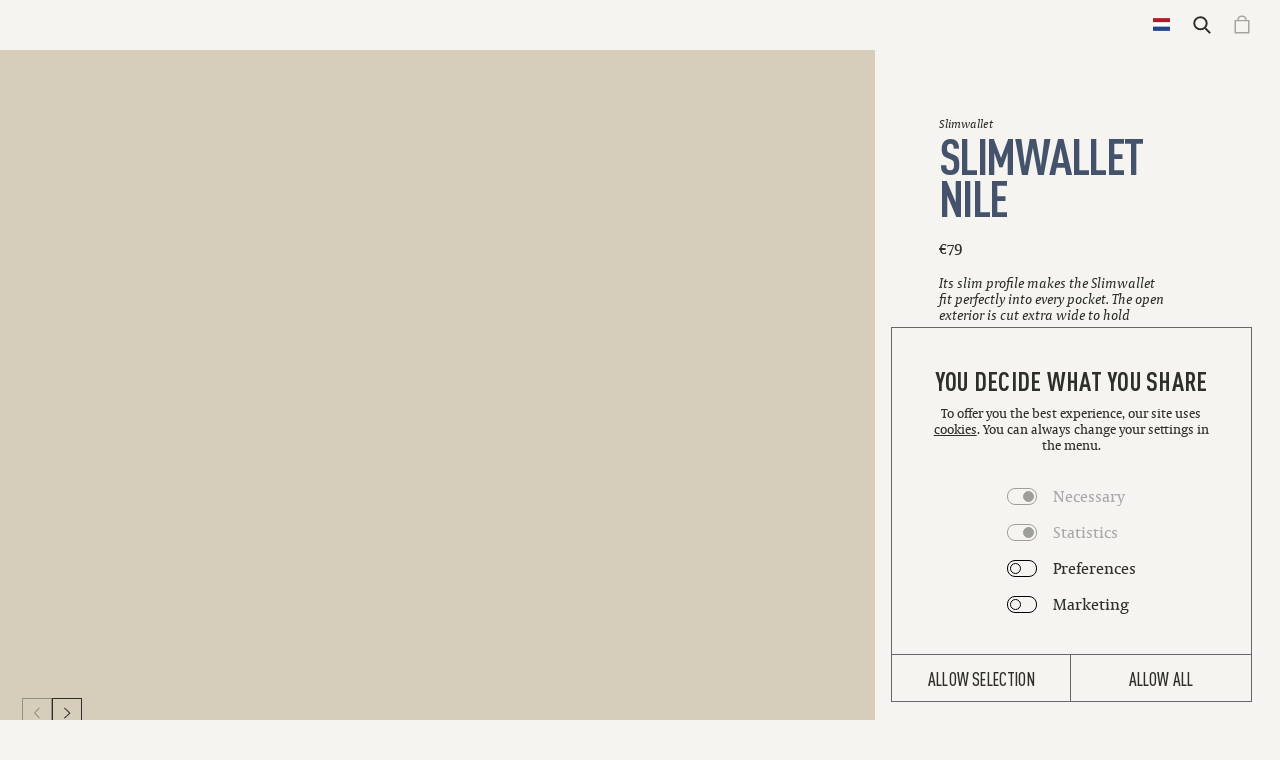

--- FILE ---
content_type: text/html; charset=utf-8
request_url: https://secrid.com/en-nl/slimwallet-nile-blue/
body_size: 72118
content:
<!DOCTYPE html><html lang="en-NL"><head><meta charSet="utf-8" data-next-head=""/><title data-next-head="">Secrid Slimwallet Nile Blue</title><meta name="description" content="The Slimwallet Nile Blue is high-quality croc, made from cowhide." data-next-head=""/><meta name="viewport" content="initial-scale=1.0, width=device-width" data-next-head=""/><meta name="google-site-verification" content="18m2OA-ZBJ3C2aqyhT8N7UiIMw-P3lj3tUlZUxAaAQ4" data-next-head=""/><meta property="og:url" content="https://secrid.com/en-nl/slimwallet-nile-blue/" data-next-head=""/><meta property="og:title" content="Secrid Slimwallet Nile Blue" data-next-head=""/><meta property="og:description" content="Its slim profile makes the Slimwallet fit perfectly into every pocket. The open exterior is cut extra wide to hold cards, banknotes and receipts." data-next-head=""/><meta property="og:type" content="website" data-next-head=""/><meta property="og:image" content="https://a.storyblok.com/f/132418/418x720/2f4c5c4ef3/sn-blue-1-front.png" data-next-head=""/><meta name="twitter:title" content="Secrid Slimwallet Nile Blue" data-next-head=""/><meta name="twitter:description" content="Its slim profile makes the Slimwallet fit perfectly into every pocket. The open exterior is cut extra wide to hold cards, banknotes and receipts." data-next-head=""/><meta name="twitter:image" content="https://a.storyblok.com/f/132418/418x720/2f4c5c4ef3/sn-blue-1-front.png" data-next-head=""/><meta name="twitter:card" content="summary_large_image" data-next-head=""/><link rel="alternate" hrefLang="en-nl" href="https://secrid.com/en-nl/slimwallet-nile-blue/" data-next-head=""/><link rel="alternate" hrefLang="nl-nl" href="https://secrid.com/nl-nl/slimwallet-nile-blue/" data-next-head=""/><link rel="alternate" hrefLang="en-be" href="https://secrid.com/en-be/slimwallet-nile-blue/" data-next-head=""/><link rel="alternate" hrefLang="fr-be" href="https://secrid.com/fr-be/slimwallet-nile-blue/" data-next-head=""/><link rel="alternate" hrefLang="nl-be" href="https://secrid.com/nl-be/slimwallet-nile-blue/" data-next-head=""/><link rel="alternate" hrefLang="en-dk" href="https://secrid.com/en-dk/slimwallet-nile-blue/" data-next-head=""/><link rel="alternate" hrefLang="en-at" href="https://secrid.com/en-at/slimwallet-nile-blue/" data-next-head=""/><link rel="alternate" hrefLang="de-at" href="https://secrid.com/de-at/slimwallet-nile-blue/" data-next-head=""/><link rel="alternate" hrefLang="en-ch" href="https://secrid.com/en-ch/slimwallet-nile-blue/" data-next-head=""/><link rel="alternate" hrefLang="de-ch" href="https://secrid.com/de-ch/slimwallet-nile-blue/" data-next-head=""/><link rel="alternate" hrefLang="fr-ch" href="https://secrid.com/fr-ch/slimwallet-nile-blue/" data-next-head=""/><link rel="alternate" hrefLang="it-ch" href="https://secrid.com/it-ch/slimwallet-nile-blue/" data-next-head=""/><link rel="alternate" hrefLang="en-fr" href="https://secrid.com/en-fr/slimwallet-nile-blue/" data-next-head=""/><link rel="alternate" hrefLang="fr-fr" href="https://secrid.com/fr-fr/slimwallet-nile-blue/" data-next-head=""/><link rel="alternate" hrefLang="en-de" href="https://secrid.com/en-de/slimwallet-nile-blue/" data-next-head=""/><link rel="alternate" hrefLang="de-de" href="https://secrid.com/de-de/slimwallet-nile-blue/" data-next-head=""/><link rel="alternate" hrefLang="en-gb" href="https://secrid.com/en-gb/slimwallet-nile-blue/" data-next-head=""/><link rel="alternate" hrefLang="en-us" href="https://secrid.com/en-us/slimwallet-nile-blue/" data-next-head=""/><link rel="alternate" hrefLang="es-us" href="https://secrid.com/es-us/slimwallet-nile-blue/" data-next-head=""/><link rel="alternate" hrefLang="en-se" href="https://secrid.com/en-se/slimwallet-nile-blue/" data-next-head=""/><link rel="alternate" hrefLang="en-es" href="https://secrid.com/en-es/slimwallet-nile-blue/" data-next-head=""/><link rel="alternate" hrefLang="es-es" href="https://secrid.com/es-es/slimwallet-nile-blue/" data-next-head=""/><link rel="alternate" hrefLang="en-pt" href="https://secrid.com/en-pt/slimwallet-nile-blue/" data-next-head=""/><link rel="alternate" hrefLang="pt-pt" href="https://secrid.com/pt-pt/slimwallet-nile-blue/" data-next-head=""/><link rel="alternate" hrefLang="en-it" href="https://secrid.com/en-it/slimwallet-nile-blue/" data-next-head=""/><link rel="alternate" hrefLang="it-it" href="https://secrid.com/it-it/slimwallet-nile-blue/" data-next-head=""/><link rel="alternate" hrefLang="en-ie" href="https://secrid.com/en-ie/slimwallet-nile-blue/" data-next-head=""/><link rel="alternate" hrefLang="en" href="https://secrid.com/en-global/slimwallet-nile-blue/" data-next-head=""/><link rel="alternate" hrefLang="nl" href="https://secrid.com/nl-global/slimwallet-nile-blue/" data-next-head=""/><link rel="alternate" hrefLang="de" href="https://secrid.com/de-global/slimwallet-nile-blue/" data-next-head=""/><link rel="alternate" hrefLang="es" href="https://secrid.com/es-global/slimwallet-nile-blue/" data-next-head=""/><link rel="alternate" hrefLang="pt" href="https://secrid.com/pt-global/slimwallet-nile-blue/" data-next-head=""/><link rel="alternate" hrefLang="fr" href="https://secrid.com/fr-global/slimwallet-nile-blue/" data-next-head=""/><link rel="alternate" hrefLang="it" href="https://secrid.com/it-global/slimwallet-nile-blue/" data-next-head=""/><link rel="alternate" hrefLang="ja" href="https://secrid.com/ja-global/slimwallet-nile-blue/" data-next-head=""/><link rel="alternate" hrefLang="x-default" href="https://secrid.com/en-us/slimwallet-nile-blue/" data-next-head=""/><link rel="canonical" href="https://secrid.com/en-nl/slimwallet-nile-blue/" data-next-head=""/><link rel="apple-touch-icon" sizes="180x180" href="/apple-touch-icon.png" data-next-head=""/><link rel="icon" type="image/png" sizes="96x96" href="/favicon-96x96.png" data-next-head=""/><meta name="msapplication-TileColor" content="#F5F4F0" data-next-head=""/><meta name="theme-color" content="#F5F4F0" data-next-head=""/><meta name="robots" content="index,follow" data-next-head=""/><link rel="preload" as="image" imageSrcSet="/_next/image/?url=https%3A%2F%2Fa.storyblok.com%2Ff%2F132418%2F102x720%2F109c0f407d%2Fsn-blue-2-side.png&amp;w=128&amp;q=95 128w, /_next/image/?url=https%3A%2F%2Fa.storyblok.com%2Ff%2F132418%2F102x720%2F109c0f407d%2Fsn-blue-2-side.png&amp;w=160&amp;q=95 160w, /_next/image/?url=https%3A%2F%2Fa.storyblok.com%2Ff%2F132418%2F102x720%2F109c0f407d%2Fsn-blue-2-side.png&amp;w=192&amp;q=95 192w, /_next/image/?url=https%3A%2F%2Fa.storyblok.com%2Ff%2F132418%2F102x720%2F109c0f407d%2Fsn-blue-2-side.png&amp;w=256&amp;q=95 256w, /_next/image/?url=https%3A%2F%2Fa.storyblok.com%2Ff%2F132418%2F102x720%2F109c0f407d%2Fsn-blue-2-side.png&amp;w=375&amp;q=95 375w, /_next/image/?url=https%3A%2F%2Fa.storyblok.com%2Ff%2F132418%2F102x720%2F109c0f407d%2Fsn-blue-2-side.png&amp;w=384&amp;q=95 384w, /_next/image/?url=https%3A%2F%2Fa.storyblok.com%2Ff%2F132418%2F102x720%2F109c0f407d%2Fsn-blue-2-side.png&amp;w=448&amp;q=95 448w, /_next/image/?url=https%3A%2F%2Fa.storyblok.com%2Ff%2F132418%2F102x720%2F109c0f407d%2Fsn-blue-2-side.png&amp;w=512&amp;q=95 512w, /_next/image/?url=https%3A%2F%2Fa.storyblok.com%2Ff%2F132418%2F102x720%2F109c0f407d%2Fsn-blue-2-side.png&amp;w=786&amp;q=95 786w, /_next/image/?url=https%3A%2F%2Fa.storyblok.com%2Ff%2F132418%2F102x720%2F109c0f407d%2Fsn-blue-2-side.png&amp;w=1024&amp;q=95 1024w, /_next/image/?url=https%3A%2F%2Fa.storyblok.com%2Ff%2F132418%2F102x720%2F109c0f407d%2Fsn-blue-2-side.png&amp;w=1280&amp;q=95 1280w, /_next/image/?url=https%3A%2F%2Fa.storyblok.com%2Ff%2F132418%2F102x720%2F109c0f407d%2Fsn-blue-2-side.png&amp;w=1440&amp;q=95 1440w, /_next/image/?url=https%3A%2F%2Fa.storyblok.com%2Ff%2F132418%2F102x720%2F109c0f407d%2Fsn-blue-2-side.png&amp;w=1540&amp;q=95 1540w, /_next/image/?url=https%3A%2F%2Fa.storyblok.com%2Ff%2F132418%2F102x720%2F109c0f407d%2Fsn-blue-2-side.png&amp;w=1920&amp;q=95 1920w, /_next/image/?url=https%3A%2F%2Fa.storyblok.com%2Ff%2F132418%2F102x720%2F109c0f407d%2Fsn-blue-2-side.png&amp;w=2500&amp;q=95 2500w" imageSizes="(max-width: 428px) 90vw, 30vw" data-next-head=""/><link rel="preload" as="image" imageSrcSet="/_next/image/?url=https%3A%2F%2Fa.storyblok.com%2Ff%2F132418%2F418x720%2F2f4c5c4ef3%2Fsn-blue-1-front.png&amp;w=192&amp;q=95 192w, /_next/image/?url=https%3A%2F%2Fa.storyblok.com%2Ff%2F132418%2F418x720%2F2f4c5c4ef3%2Fsn-blue-1-front.png&amp;w=256&amp;q=95 256w, /_next/image/?url=https%3A%2F%2Fa.storyblok.com%2Ff%2F132418%2F418x720%2F2f4c5c4ef3%2Fsn-blue-1-front.png&amp;w=375&amp;q=95 375w, /_next/image/?url=https%3A%2F%2Fa.storyblok.com%2Ff%2F132418%2F418x720%2F2f4c5c4ef3%2Fsn-blue-1-front.png&amp;w=384&amp;q=95 384w, /_next/image/?url=https%3A%2F%2Fa.storyblok.com%2Ff%2F132418%2F418x720%2F2f4c5c4ef3%2Fsn-blue-1-front.png&amp;w=448&amp;q=95 448w, /_next/image/?url=https%3A%2F%2Fa.storyblok.com%2Ff%2F132418%2F418x720%2F2f4c5c4ef3%2Fsn-blue-1-front.png&amp;w=512&amp;q=95 512w, /_next/image/?url=https%3A%2F%2Fa.storyblok.com%2Ff%2F132418%2F418x720%2F2f4c5c4ef3%2Fsn-blue-1-front.png&amp;w=786&amp;q=95 786w, /_next/image/?url=https%3A%2F%2Fa.storyblok.com%2Ff%2F132418%2F418x720%2F2f4c5c4ef3%2Fsn-blue-1-front.png&amp;w=1024&amp;q=95 1024w, /_next/image/?url=https%3A%2F%2Fa.storyblok.com%2Ff%2F132418%2F418x720%2F2f4c5c4ef3%2Fsn-blue-1-front.png&amp;w=1280&amp;q=95 1280w, /_next/image/?url=https%3A%2F%2Fa.storyblok.com%2Ff%2F132418%2F418x720%2F2f4c5c4ef3%2Fsn-blue-1-front.png&amp;w=1440&amp;q=95 1440w, /_next/image/?url=https%3A%2F%2Fa.storyblok.com%2Ff%2F132418%2F418x720%2F2f4c5c4ef3%2Fsn-blue-1-front.png&amp;w=1540&amp;q=95 1540w, /_next/image/?url=https%3A%2F%2Fa.storyblok.com%2Ff%2F132418%2F418x720%2F2f4c5c4ef3%2Fsn-blue-1-front.png&amp;w=1920&amp;q=95 1920w, /_next/image/?url=https%3A%2F%2Fa.storyblok.com%2Ff%2F132418%2F418x720%2F2f4c5c4ef3%2Fsn-blue-1-front.png&amp;w=2500&amp;q=95 2500w" imageSizes="(max-width: 428px) 90vw, 44vw" data-next-head=""/><script id="GoogleConsentMode" strategy="beforeInteractive" type="text/javascript">
window.dataLayer = window.dataLayer || [];
function gtag() {
dataLayer.push(arguments);
}
gtag("consent", "default", {
ad_storage: "denied",
analytics_storage: "denied",
functionality_storage: "denied",
personalization_storage: "denied",
security_storage: "granted",
wait_for_update: 500,
});
gtag("set", "ads_data_redaction", true);
gtag("set", "url_passthrough", true);
</script><script id="GoogleTagManager" strategy="beforeInteractive" type="text/javascript" data-cookieconsent="ignore">(function(w,d,s,l,i){w[l]=w[l]||[];w[l].push({'gtm.start':
  new Date().getTime(),event:'gtm.js'});var f=d.getElementsByTagName(s)[0],
  j=d.createElement(s),dl=l!='dataLayer'?'&l='+l:'';j.async=true;j.src=
  'https://www.googletagmanager.com/gtm.js?id='+i+dl;f.parentNode.insertBefore(j,f);
  })(window,document,'script','dataLayer','GTM-MC76KXJ');</script><script id="Cookiebot" data-culture="en" src="https://consent.cookiebot.com/uc.js" data-cbid="c98ab37f-46ba-4e1e-99d9-599391e9978d" type="text/javascript" data-consentmode-defaults="disabled" data-georegions="{&#x27;region&#x27;:&#x27;FR, CA, CH&#x27;,&#x27;cbid&#x27;:&#x27;b369875f-b6c8-4342-97c7-d6cb8c538899&#x27;},{&#x27;region&#x27;:&#x27;NL, IT, ES, US&#x27;,&#x27;cbid&#x27;:&#x27;4f7dde87-fc6f-419d-a493-e5ab6dbda262&#x27;}"></script><link rel="preload" href="/_next/static/media/3b53ce6b894d003e-s.p.woff2" as="font" type="font/woff2" crossorigin="anonymous" data-next-font="size-adjust"/><link rel="preload" href="/_next/static/media/88d3ddba97eb4969-s.p.woff2" as="font" type="font/woff2" crossorigin="anonymous" data-next-font="size-adjust"/><link rel="preload" href="/_next/static/media/1daf762fd0013ec1-s.p.woff2" as="font" type="font/woff2" crossorigin="anonymous" data-next-font="size-adjust"/><link rel="preload" href="/_next/static/media/337eec4056e57959-s.p.woff2" as="font" type="font/woff2" crossorigin="anonymous" data-next-font="size-adjust"/><link rel="preload" href="/_next/static/media/68e366ed9d5d9190-s.p.woff2" as="font" type="font/woff2" crossorigin="anonymous" data-next-font="size-adjust"/><link rel="preload" href="/_next/static/media/0841e4b632f0bc84-s.p.woff2" as="font" type="font/woff2" crossorigin="anonymous" data-next-font="size-adjust"/><link rel="preload" href="/_next/static/media/57dcd5345d5f633d-s.p.woff2" as="font" type="font/woff2" crossorigin="anonymous" data-next-font="size-adjust"/><link rel="preload" href="/_next/static/media/8d64b176e1ce664f-s.p.woff2" as="font" type="font/woff2" crossorigin="anonymous" data-next-font="size-adjust"/><link rel="preload" href="/_next/static/media/9162b6a3caca7f40-s.p.woff2" as="font" type="font/woff2" crossorigin="anonymous" data-next-font="size-adjust"/><link rel="preload" href="/_next/static/media/14919e4bcb7091f9-s.p.woff2" as="font" type="font/woff2" crossorigin="anonymous" data-next-font="size-adjust"/><link rel="preload" href="/_next/static/media/5b3c96c572158402-s.p.woff2" as="font" type="font/woff2" crossorigin="anonymous" data-next-font="size-adjust"/><link rel="preload" href="/_next/static/media/e8f518e10818f79f-s.p.woff2" as="font" type="font/woff2" crossorigin="anonymous" data-next-font="size-adjust"/><link rel="preload" href="/_next/static/media/6312f612bc0864ea-s.p.woff2" as="font" type="font/woff2" crossorigin="anonymous" data-next-font="size-adjust"/><link rel="preload" href="/_next/static/css/d5b51bfcaad60708.css" as="style"/><link rel="stylesheet" href="/_next/static/css/d5b51bfcaad60708.css" data-n-g=""/><noscript data-n-css=""></noscript><script defer="" nomodule="" src="/_next/static/chunks/polyfills-42372ed130431b0a.js"></script><script src="https://static.sketchfab.com/api/sketchfab-viewer-1.12.1.js" defer="" data-nscript="beforeInteractive"></script><script defer="" src="/_next/static/chunks/5320.20bca839193397b1.js"></script><script defer="" src="/_next/static/chunks/2871.51621f5ad335c4f2.js"></script><script defer="" src="/_next/static/chunks/9665.94182569def99c71.js"></script><script defer="" src="/_next/static/chunks/9211.932c609d735691dc.js"></script><script defer="" src="/_next/static/chunks/9236.403dc1ca6dd16332.js"></script><script defer="" src="/_next/static/chunks/3632.49ed7989151016a5.js"></script><script defer="" src="/_next/static/chunks/5351.3a22f65771eb8a90.js"></script><script defer="" src="/_next/static/chunks/6990.f1e816e965bf59ff.js"></script><script defer="" src="/_next/static/chunks/7954.b56d50bf1d19678c.js"></script><script defer="" src="/_next/static/chunks/1893.5d557b75a1971ae3.js"></script><script defer="" src="/_next/static/chunks/9681.34b040ec80e0fbb4.js"></script><script defer="" src="/_next/static/chunks/2283.864264c2ad504c61.js"></script><script defer="" src="/_next/static/chunks/6100.ec06cebb6df28221.js"></script><script defer="" src="/_next/static/chunks/3209.aacb8ac72240e2b1.js"></script><script defer="" src="/_next/static/chunks/500.60f2ca0fd04956e3.js"></script><script defer="" src="/_next/static/chunks/7483.c33b6d33ebd9818d.js"></script><script defer="" src="/_next/static/chunks/2851.282497223ad06c7b.js"></script><script defer="" src="/_next/static/chunks/1149.dd754a44f85e6157.js"></script><script src="/_next/static/chunks/webpack-1793b8dcdcb9e657.js" defer=""></script><script src="/_next/static/chunks/framework-97862ef36bc4065f.js" defer=""></script><script src="/_next/static/chunks/main-4c549aa17f9f06f5.js" defer=""></script><script src="/_next/static/chunks/pages/_app-642c82315cce9da2.js" defer=""></script><script src="/_next/static/chunks/9373-398ad482801388f9.js" defer=""></script><script src="/_next/static/chunks/8937-60793fa76a260a8f.js" defer=""></script><script src="/_next/static/chunks/518-f30a2aa669d3c4ab.js" defer=""></script><script src="/_next/static/chunks/662-a3a41b5d0ca91b32.js" defer=""></script><script src="/_next/static/chunks/3111-b2f6537df3489e52.js" defer=""></script><script src="/_next/static/chunks/pages/%5Blocale%5D/%5Bpage%5D-1c4b6c9a59edf7f4.js" defer=""></script><script src="/_next/static/TDgStHNRRMcHknW6Csy8E/_buildManifest.js" defer=""></script><script src="/_next/static/TDgStHNRRMcHknW6Csy8E/_ssgManifest.js" defer=""></script><style data-styled="" data-styled-version="5.3.1">.bkCVYi{font-family:'TYPE_CAPITOLIUM','TYPE_CAPITOLIUM Fallback';font-size:12px;font-weight:400;line-height:1.3;}/*!sc*/
@media (min-width:428px){.bkCVYi{font-size:calc( 12px + 12 * 0.2 * ((100vw - 428px) / 428));}}/*!sc*/
@media (min-width:1024px){.bkCVYi{font-size:16px;line-height:1.3;}}/*!sc*/
@media (min-width:1440px){.bkCVYi{font-size:calc( 16px + 16 * 0.3 * ((100vw - 1440px) / 1440));}}/*!sc*/
@media (min-width:1920px){.bkCVYi{font-size:calc( 16px + 16 * 0.75 * ((100vw - 1440px) / 1440));}}/*!sc*/
.fRYXBW{font-family:'TYPE_CAPITOLIUM','TYPE_CAPITOLIUM Fallback';font-size:10px;font-style:italic;font-weight:400;line-height:1.2;}/*!sc*/
@media (min-width:428px){.fRYXBW{font-size:calc( 10px + 10 * 0.2 * ((100vw - 428px) / 428));}}/*!sc*/
@media (min-width:1024px){.fRYXBW{font-size:12px;line-height:1.2;}}/*!sc*/
@media (min-width:1440px){.fRYXBW{font-size:calc( 12px + 12 * 0.3 * ((100vw - 1440px) / 1440));}}/*!sc*/
@media (min-width:1920px){.fRYXBW{font-size:calc( 10px + 10 * 0.75 * ((100vw - 1440px) / 1440));}}/*!sc*/
.HNytR{font-family:'TYPE_DINPRO_COND','TYPE_DINPRO_COND Fallback';font-size:40px;font-weight:700;line-height:0.9;text-transform:uppercase;-webkit-letter-spacing:-0.03em;-moz-letter-spacing:-0.03em;-ms-letter-spacing:-0.03em;letter-spacing:-0.03em;}/*!sc*/
@media (min-width:428px){.HNytR{font-size:calc( 40px + 40 * 0.2 * ((100vw - 428px) / 428));}}/*!sc*/
@media (min-width:1024px){.HNytR{font-size:60px;line-height:0.85;-webkit-letter-spacing:-0.03em;-moz-letter-spacing:-0.03em;-ms-letter-spacing:-0.03em;letter-spacing:-0.03em;}}/*!sc*/
@media (min-width:1440px){.HNytR{font-size:calc( 60px + 60 * 0.3 * ((100vw - 1440px) / 1440));}}/*!sc*/
@media (min-width:1920px){.HNytR{font-size:calc( 60px + 60 * 0.75 * ((100vw - 1440px) / 1440));}}/*!sc*/
.hbJWjt{font-family:'TYPE_CAPITOLIUM','TYPE_CAPITOLIUM Fallback';font-size:15px;font-weight:400;line-height:1.4;}/*!sc*/
@media (min-width:428px){.hbJWjt{font-size:calc( 15px + 15 * 0.2 * ((100vw - 428px) / 428));}}/*!sc*/
@media (min-width:1024px){.hbJWjt{font-size:16px;line-height:1.4;}}/*!sc*/
@media (min-width:1440px){.hbJWjt{font-size:calc( 16px + 16 * 0.3 * ((100vw - 1440px) / 1440));}}/*!sc*/
@media (min-width:1920px){.hbJWjt{font-size:calc( 16px + 16 * 0.75 * ((100vw - 1440px) / 1440));}}/*!sc*/
.edHnuO{font-family:'TYPE_CAPITOLIUM','TYPE_CAPITOLIUM Fallback';font-size:16px;font-style:italic;font-weight:400;line-height:1.15;}/*!sc*/
@media (min-width:428px){.edHnuO{font-size:calc( 16px + 16 * 0.2 * ((100vw - 428px) / 428));}}/*!sc*/
@media (min-width:1024px){.edHnuO{font-size:16px;line-height:1.2;}}/*!sc*/
@media (min-width:1440px){.edHnuO{font-size:calc( 16px + 16 * 0.3 * ((100vw - 1440px) / 1440));}}/*!sc*/
@media (min-width:1920px){.edHnuO{font-size:calc( 16px + 16 * 0.75 * ((100vw - 1440px) / 1440));}}/*!sc*/
.duXBsm{font-family:'TYPE_CAPITOLIUM','TYPE_CAPITOLIUM Fallback';font-size:10px;font-weight:400;line-height:1.1;}/*!sc*/
@media (min-width:428px){.duXBsm{font-size:calc( 10px + 10 * 0.2 * ((100vw - 428px) / 428));}}/*!sc*/
@media (min-width:1024px){.duXBsm{font-size:12px;line-height:1.3;}}/*!sc*/
@media (min-width:1440px){.duXBsm{font-size:calc( 12px + 12 * 0.3 * ((100vw - 1440px) / 1440));}}/*!sc*/
@media (min-width:1920px){.duXBsm{font-size:calc( 10px + 10 * 0.75 * ((100vw - 1440px) / 1440));}}/*!sc*/
.kcBYCp{font-family:'TYPE_DINPRO_COND','TYPE_DINPRO_COND Fallback';font-size:17px;font-weight:900;line-height:1.2;text-transform:uppercase;-webkit-letter-spacing:0.01em;-moz-letter-spacing:0.01em;-ms-letter-spacing:0.01em;letter-spacing:0.01em;}/*!sc*/
@media (min-width:428px){.kcBYCp{font-size:calc( 17px + 17 * 0.2 * ((100vw - 428px) / 428));}}/*!sc*/
@media (min-width:1024px){.kcBYCp{font-size:17px;line-height:1.2;-webkit-letter-spacing:0.01em;-moz-letter-spacing:0.01em;-ms-letter-spacing:0.01em;letter-spacing:0.01em;}}/*!sc*/
@media (min-width:1440px){.kcBYCp{font-size:calc( 17px + 17 * 0.3 * ((100vw - 1440px) / 1440));}}/*!sc*/
@media (min-width:1920px){.kcBYCp{font-size:calc( 17px + 17 * 0.75 * ((100vw - 1440px) / 1440));}}/*!sc*/
.lbeEfp{font-family:'TYPE_DINPRO_COND','TYPE_DINPRO_COND Fallback';font-size:14px;font-weight:700;line-height:1.2;text-transform:uppercase;-webkit-letter-spacing:0.01em;-moz-letter-spacing:0.01em;-ms-letter-spacing:0.01em;letter-spacing:0.01em;}/*!sc*/
@media (min-width:428px){.lbeEfp{font-size:calc( 14px + 14 * 0.2 * ((100vw - 428px) / 428));}}/*!sc*/
@media (min-width:1024px){.lbeEfp{font-size:15px;line-height:1.2;-webkit-letter-spacing:0.02em;-moz-letter-spacing:0.02em;-ms-letter-spacing:0.02em;letter-spacing:0.02em;}}/*!sc*/
@media (min-width:1440px){.lbeEfp{font-size:calc( 15px + 15 * 0.3 * ((100vw - 1440px) / 1440));}}/*!sc*/
@media (min-width:1920px){.lbeEfp{font-size:calc( 15px + 15 * 0.75 * ((100vw - 1440px) / 1440));}}/*!sc*/
.cTFPFO{font-family:'TYPE_CAPITOLIUM','TYPE_CAPITOLIUM Fallback';font-size:10px;font-weight:400;line-height:1.6;}/*!sc*/
@media (min-width:428px){.cTFPFO{font-size:calc( 10px + 10 * 0.2 * ((100vw - 428px) / 428));}}/*!sc*/
@media (min-width:1024px){.cTFPFO{font-size:10px;line-height:1.6;}}/*!sc*/
@media (min-width:1440px){.cTFPFO{font-size:calc( 10px + 10 * 0.3 * ((100vw - 1440px) / 1440));}}/*!sc*/
@media (min-width:1920px){.cTFPFO{font-size:calc( 10px + 10 * 0.75 * ((100vw - 1440px) / 1440));}}/*!sc*/
.hDBZKa{font-family:'TYPE_DINPRO_COND','TYPE_DINPRO_COND Fallback';font-size:17px;font-weight:700;line-height:1;text-transform:uppercase;-webkit-letter-spacing:0.02em;-moz-letter-spacing:0.02em;-ms-letter-spacing:0.02em;letter-spacing:0.02em;}/*!sc*/
@media (min-width:428px){.hDBZKa{font-size:calc( 17px + 17 * 0.2 * ((100vw - 428px) / 428));}}/*!sc*/
@media (min-width:1024px){.hDBZKa{font-size:20px;line-height:0.9;-webkit-letter-spacing:0.01em;-moz-letter-spacing:0.01em;-ms-letter-spacing:0.01em;letter-spacing:0.01em;}}/*!sc*/
@media (min-width:1440px){.hDBZKa{font-size:calc( 20px + 20 * 0.3 * ((100vw - 1440px) / 1440));}}/*!sc*/
@media (min-width:1920px){.hDBZKa{font-size:calc( 20px + 20 * 0.75 * ((100vw - 1440px) / 1440));}}/*!sc*/
.joYPzy{font-family:'TYPE_CAPITOLIUM','TYPE_CAPITOLIUM Fallback';font-size:24px;font-style:italic;font-weight:400;line-height:1.1;-webkit-letter-spacing:-0.01em;-moz-letter-spacing:-0.01em;-ms-letter-spacing:-0.01em;letter-spacing:-0.01em;}/*!sc*/
@media (min-width:428px){.joYPzy{font-size:calc( 24px + 24 * 0.2 * ((100vw - 428px) / 428));}}/*!sc*/
@media (min-width:1024px){.joYPzy{font-size:26px;line-height:1.1;-webkit-letter-spacing:-0.01em;-moz-letter-spacing:-0.01em;-ms-letter-spacing:-0.01em;letter-spacing:-0.01em;}}/*!sc*/
@media (min-width:1440px){.joYPzy{font-size:calc( 26px + 26 * 0.3 * ((100vw - 1440px) / 1440));}}/*!sc*/
@media (min-width:1920px){.joYPzy{font-size:calc( 26px + 26 * 0.75 * ((100vw - 1440px) / 1440));}}/*!sc*/
.eIztxL{font-family:'TYPE_CAPITOLIUM','TYPE_CAPITOLIUM Fallback';font-size:13px;font-weight:400;line-height:1.3;}/*!sc*/
@media (min-width:428px){.eIztxL{font-size:calc( 13px + 13 * 0.2 * ((100vw - 428px) / 428));}}/*!sc*/
@media (min-width:1024px){.eIztxL{font-size:16px;line-height:1.3;}}/*!sc*/
@media (min-width:1440px){.eIztxL{font-size:calc( 16px + 16 * 0.3 * ((100vw - 1440px) / 1440));}}/*!sc*/
@media (min-width:1920px){.eIztxL{font-size:calc( 16px + 16 * 0.75 * ((100vw - 1440px) / 1440));}}/*!sc*/
.cQvSOL{font-family:'TYPE_CAPITOLIUM','TYPE_CAPITOLIUM Fallback';font-size:14px;font-weight:700;line-height:1.2;}/*!sc*/
@media (min-width:428px){.cQvSOL{font-size:calc( 14px + 14 * 0.2 * ((100vw - 428px) / 428));}}/*!sc*/
@media (min-width:1024px){.cQvSOL{font-size:16px;line-height:1.2;}}/*!sc*/
@media (min-width:1440px){.cQvSOL{font-size:calc( 16px + 16 * 0.3 * ((100vw - 1440px) / 1440));}}/*!sc*/
@media (min-width:1920px){.cQvSOL{font-size:calc( 12px + 12 * 0.75 * ((100vw - 1440px) / 1440));}}/*!sc*/
.ezTIjv{font-family:'TYPE_IMPACT','TYPE_IMPACT Fallback';font-size:74px;font-weight:900;line-height:0.85;text-transform:uppercase;-webkit-letter-spacing:-0.01em;-moz-letter-spacing:-0.01em;-ms-letter-spacing:-0.01em;letter-spacing:-0.01em;}/*!sc*/
@media (min-width:428px){.ezTIjv{font-size:calc( 74px + 74 * 0.2 * ((100vw - 428px) / 428));}}/*!sc*/
@media (min-width:1024px){.ezTIjv{font-size:140px;line-height:0.85;-webkit-letter-spacing:-0.01em;-moz-letter-spacing:-0.01em;-ms-letter-spacing:-0.01em;letter-spacing:-0.01em;}}/*!sc*/
@media (min-width:1440px){.ezTIjv{font-size:calc( 140px + 140 * 0.3 * ((100vw - 1440px) / 1440));}}/*!sc*/
@media (min-width:1920px){.ezTIjv{font-size:calc( 140px + 140 * 0.75 * ((100vw - 1440px) / 1440));}}/*!sc*/
.eaHXQz{font-family:'TYPE_IMPACT','TYPE_IMPACT Fallback';font-size:35px;font-weight:400;line-height:1.8;}/*!sc*/
@media (min-width:428px){.eaHXQz{font-size:calc( 35px + 35 * 0.2 * ((100vw - 428px) / 428));}}/*!sc*/
@media (min-width:1024px){.eaHXQz{font-size:42px;line-height:2;}}/*!sc*/
@media (min-width:1440px){.eaHXQz{font-size:calc( 42px + 42 * 0.3 * ((100vw - 1440px) / 1440));}}/*!sc*/
@media (min-width:1920px){.eaHXQz{font-size:calc( 42px + 42 * 0.75 * ((100vw - 1440px) / 1440));}}/*!sc*/
.fLvVlm{font-family:'TYPE_DINPRO_COND','TYPE_DINPRO_COND Fallback';font-size:18px;font-weight:700;line-height:1.2;text-transform:uppercase;-webkit-letter-spacing:0.01em;-moz-letter-spacing:0.01em;-ms-letter-spacing:0.01em;letter-spacing:0.01em;}/*!sc*/
@media (min-width:428px){.fLvVlm{font-size:calc( 18px + 18 * 0.2 * ((100vw - 428px) / 428));}}/*!sc*/
@media (min-width:1024px){.fLvVlm{font-size:22px;line-height:1.2;-webkit-letter-spacing:0.01em;-moz-letter-spacing:0.01em;-ms-letter-spacing:0.01em;letter-spacing:0.01em;}}/*!sc*/
@media (min-width:1440px){.fLvVlm{font-size:calc( 22px + 22 * 0.3 * ((100vw - 1440px) / 1440));}}/*!sc*/
@media (min-width:1920px){.fLvVlm{font-size:calc( 18px + 18 * 0.75 * ((100vw - 1440px) / 1440));}}/*!sc*/
.cRQaid{font-family:'TYPE_CAPITOLIUM','TYPE_CAPITOLIUM Fallback';font-size:32px;font-style:italic;font-weight:400;line-height:1.1;-webkit-letter-spacing:-0.01em;-moz-letter-spacing:-0.01em;-ms-letter-spacing:-0.01em;letter-spacing:-0.01em;}/*!sc*/
@media (min-width:428px){.cRQaid{font-size:calc( 32px + 32 * 0.2 * ((100vw - 428px) / 428));}}/*!sc*/
@media (min-width:1024px){.cRQaid{font-size:65px;line-height:1;-webkit-letter-spacing:-0.01em;-moz-letter-spacing:-0.01em;-ms-letter-spacing:-0.01em;letter-spacing:-0.01em;}}/*!sc*/
@media (min-width:1440px){.cRQaid{font-size:calc( 65px + 65 * 0.3 * ((100vw - 1440px) / 1440));}}/*!sc*/
@media (min-width:1920px){.cRQaid{font-size:calc( 65px + 65 * 0.75 * ((100vw - 1440px) / 1440));}}/*!sc*/
.djsmyX{font-family:'TYPE_DINPRO_COND','TYPE_DINPRO_COND Fallback';font-size:15px;font-weight:700;line-height:1.2;text-transform:uppercase;-webkit-letter-spacing:0.01em;-moz-letter-spacing:0.01em;-ms-letter-spacing:0.01em;letter-spacing:0.01em;}/*!sc*/
@media (min-width:428px){.djsmyX{font-size:calc( 15px + 15 * 0.2 * ((100vw - 428px) / 428));}}/*!sc*/
@media (min-width:1024px){.djsmyX{font-size:15px;line-height:1.2;-webkit-letter-spacing:0.01em;-moz-letter-spacing:0.01em;-ms-letter-spacing:0.01em;letter-spacing:0.01em;}}/*!sc*/
@media (min-width:1440px){.djsmyX{font-size:calc( 15px + 15 * 0.3 * ((100vw - 1440px) / 1440));}}/*!sc*/
@media (min-width:1920px){.djsmyX{font-size:calc( 15px + 15 * 0.75 * ((100vw - 1440px) / 1440));}}/*!sc*/
.OLJXw{font-family:'TYPE_DINPRO_COND','TYPE_DINPRO_COND Fallback';font-size:24px;font-weight:700;line-height:0.8;text-transform:uppercase;-webkit-letter-spacing:0.01em;-moz-letter-spacing:0.01em;-ms-letter-spacing:0.01em;letter-spacing:0.01em;}/*!sc*/
@media (min-width:428px){.OLJXw{font-size:calc( 24px + 24 * 0.2 * ((100vw - 428px) / 428));}}/*!sc*/
@media (min-width:1024px){.OLJXw{font-size:30px;line-height:0.9;-webkit-letter-spacing:0em;-moz-letter-spacing:0em;-ms-letter-spacing:0em;letter-spacing:0em;}}/*!sc*/
@media (min-width:1440px){.OLJXw{font-size:calc( 30px + 30 * 0.3 * ((100vw - 1440px) / 1440));}}/*!sc*/
@media (min-width:1920px){.OLJXw{font-size:calc( 24px + 24 * 0.75 * ((100vw - 1440px) / 1440));}}/*!sc*/
.jsYkDG{font-family:'TYPE_CAPITOLIUM','TYPE_CAPITOLIUM Fallback';font-size:13px;font-weight:400;line-height:1.3;}/*!sc*/
@media (min-width:428px){.jsYkDG{font-size:calc( 13px + 13 * 0.2 * ((100vw - 428px) / 428));}}/*!sc*/
@media (min-width:1024px){.jsYkDG{font-size:13px;line-height:1.3;}}/*!sc*/
@media (min-width:1440px){.jsYkDG{font-size:calc( 13px + 13 * 0.3 * ((100vw - 1440px) / 1440));}}/*!sc*/
@media (min-width:1920px){.jsYkDG{font-size:calc( 13px + 13 * 0.75 * ((100vw - 1440px) / 1440));}}/*!sc*/
.cDrpiO{font-family:'TYPE_DINPRO_COND','TYPE_DINPRO_COND Fallback';font-size:20px;font-weight:700;line-height:0.9;text-transform:uppercase;-webkit-letter-spacing:0.01em;-moz-letter-spacing:0.01em;-ms-letter-spacing:0.01em;letter-spacing:0.01em;text-align:center;}/*!sc*/
@media (min-width:428px){.cDrpiO{font-size:calc( 20px + 20 * 0.2 * ((100vw - 428px) / 428));}}/*!sc*/
@media (min-width:1024px){.cDrpiO{font-size:22px;line-height:0.9;-webkit-letter-spacing:0.01em;-moz-letter-spacing:0.01em;-ms-letter-spacing:0.01em;letter-spacing:0.01em;}}/*!sc*/
@media (min-width:1440px){.cDrpiO{font-size:calc( 22px + 22 * 0.3 * ((100vw - 1440px) / 1440));}}/*!sc*/
@media (min-width:1920px){.cDrpiO{font-size:calc( 22px + 22 * 0.75 * ((100vw - 1440px) / 1440));}}/*!sc*/
.dSphwC{font-family:'TYPE_DINPRO_COND','TYPE_DINPRO_COND Fallback';font-size:85px;font-weight:700;line-height:0.8;text-transform:uppercase;-webkit-letter-spacing:-0.04em;-moz-letter-spacing:-0.04em;-ms-letter-spacing:-0.04em;letter-spacing:-0.04em;}/*!sc*/
@media (min-width:428px){.dSphwC{font-size:calc( 85px + 85 * 0.2 * ((100vw - 428px) / 428));}}/*!sc*/
@media (min-width:1024px){.dSphwC{font-size:118px;line-height:0.8;-webkit-letter-spacing:-0.04em;-moz-letter-spacing:-0.04em;-ms-letter-spacing:-0.04em;letter-spacing:-0.04em;}}/*!sc*/
@media (min-width:1440px){.dSphwC{font-size:calc( 118px + 118 * 0.3 * ((100vw - 1440px) / 1440));}}/*!sc*/
@media (min-width:1920px){.dSphwC{font-size:calc( 118px + 118 * 0.75 * ((100vw - 1440px) / 1440));}}/*!sc*/
.jeGaKg{font-family:'TYPE_DINPRO_COND','TYPE_DINPRO_COND Fallback';font-size:17px;font-weight:700;line-height:1.2;text-transform:uppercase;-webkit-letter-spacing:0.01em;-moz-letter-spacing:0.01em;-ms-letter-spacing:0.01em;letter-spacing:0.01em;}/*!sc*/
@media (min-width:428px){.jeGaKg{font-size:calc( 17px + 17 * 0.2 * ((100vw - 428px) / 428));}}/*!sc*/
@media (min-width:1024px){.jeGaKg{font-size:18px;line-height:0.8;-webkit-letter-spacing:0.02em;-moz-letter-spacing:0.02em;-ms-letter-spacing:0.02em;letter-spacing:0.02em;}}/*!sc*/
@media (min-width:1440px){.jeGaKg{font-size:calc( 18px + 18 * 0.3 * ((100vw - 1440px) / 1440));}}/*!sc*/
@media (min-width:1920px){.jeGaKg{font-size:calc( 16px + 16 * 0.75 * ((100vw - 1440px) / 1440));}}/*!sc*/
.ccZALk{font-family:'TYPE_IMPACT','TYPE_IMPACT Fallback';font-size:20px;font-weight:400;line-height:1.9;}/*!sc*/
@media (min-width:428px){.ccZALk{font-size:calc( 20px + 20 * 0.2 * ((100vw - 428px) / 428));}}/*!sc*/
@media (min-width:1024px){.ccZALk{font-size:30px;line-height:2.1;}}/*!sc*/
@media (min-width:1440px){.ccZALk{font-size:calc( 30px + 30 * 0.3 * ((100vw - 1440px) / 1440));}}/*!sc*/
@media (min-width:1920px){.ccZALk{font-size:calc( 30px + 30 * 0.75 * ((100vw - 1440px) / 1440));}}/*!sc*/
.gNnTUc{font-family:'TYPE_DINPRO_COND','TYPE_DINPRO_COND Fallback';font-size:26px;font-weight:700;line-height:0.8;text-transform:uppercase;-webkit-letter-spacing:0.01em;-moz-letter-spacing:0.01em;-ms-letter-spacing:0.01em;letter-spacing:0.01em;}/*!sc*/
@media (min-width:428px){.gNnTUc{font-size:calc( 26px + 26 * 0.2 * ((100vw - 428px) / 428));}}/*!sc*/
@media (min-width:1024px){.gNnTUc{font-size:36px;line-height:0.85;-webkit-letter-spacing:0em;-moz-letter-spacing:0em;-ms-letter-spacing:0em;letter-spacing:0em;}}/*!sc*/
@media (min-width:1440px){.gNnTUc{font-size:calc( 36px + 36 * 0.3 * ((100vw - 1440px) / 1440));}}/*!sc*/
@media (min-width:1920px){.gNnTUc{font-size:calc( 36px + 36 * 0.75 * ((100vw - 1440px) / 1440));}}/*!sc*/
.iYnqM{font-family:'TYPE_DINPRO_COND','TYPE_DINPRO_COND Fallback';font-size:26px;font-weight:700;line-height:0.8;text-transform:uppercase;-webkit-letter-spacing:0.01em;-moz-letter-spacing:0.01em;-ms-letter-spacing:0.01em;letter-spacing:0.01em;}/*!sc*/
@media (min-width:428px){.iYnqM{font-size:calc( 26px + 26 * 0.2 * ((100vw - 428px) / 428));}}/*!sc*/
@media (min-width:1024px){.iYnqM{font-size:25px;line-height:1.2;-webkit-letter-spacing:0em;-moz-letter-spacing:0em;-ms-letter-spacing:0em;letter-spacing:0em;}}/*!sc*/
@media (min-width:1440px){.iYnqM{font-size:calc( 25px + 25 * 0.3 * ((100vw - 1440px) / 1440));}}/*!sc*/
@media (min-width:1920px){.iYnqM{font-size:calc( 25px + 25 * 0.75 * ((100vw - 1440px) / 1440));}}/*!sc*/
data-styled.g1[id="sc-8dcb3cf-0"]{content:"gRDMcX,bkCVYi,fRYXBW,HNytR,hbJWjt,edHnuO,duXBsm,kcBYCp,lbeEfp,cTFPFO,hDBZKa,joYPzy,eIztxL,cQvSOL,ezTIjv,eaHXQz,fLvVlm,cRQaid,djsmyX,OLJXw,jsYkDG,cDrpiO,dSphwC,jeGaKg,ccZALk,gNnTUc,iYnqM,"}/*!sc*/
.jBOhcv{position:absolute;width:1px;height:1px;padding:0;overflow:hidden;white-space:nowrap;border:0;}/*!sc*/
data-styled.g2[id="sc-a26584da-0"]{content:"jBOhcv,"}/*!sc*/
.gdBqhh{display:block;position:relative;min-height:100%;width:100%;}/*!sc*/
.bzjbGo{display:block;position:relative;min-height:100%;width:100%;}/*!sc*/
.bzjbGo::after{position:absolute;top:0;left:0;width:100%;height:100%;content:'';background-color:#2E2E2B;z-index:0;-webkit-animation:fCohtj 1s infinite alternate;animation:fCohtj 1s infinite alternate;}/*!sc*/
.bzjbGo .sc-ae70dbc7-0{opacity:0;-webkit-transition:opacity 0.6s ease;transition:opacity 0.6s ease;}/*!sc*/
data-styled.g4[id="sc-ae70dbc7-1"]{content:"gdBqhh,bzjbGo,"}/*!sc*/
.dUlUUq{--left-open:1.875rem;display:none;position:relative;left:0;-webkit-transition:left 0.2s cubic-bezier(0.5,0.05,0.1,1);transition:left 0.2s cubic-bezier(0.5,0.05,0.1,1);}/*!sc*/
@media (min-width:1024px){.dUlUUq{display:block;}}/*!sc*/
data-styled.g5[id="sc-6572cd28-0"]{content:"dUlUUq,"}/*!sc*/
.bZfYZv{display:-webkit-box;display:-webkit-flex;display:-ms-flexbox;display:flex;}/*!sc*/
@media (min-width:1440px){.bZfYZv{gap:0.25rem;}}/*!sc*/
data-styled.g6[id="sc-6572cd28-1"]{content:"bZfYZv,"}/*!sc*/
.jqsbke{position:relative;}/*!sc*/
data-styled.g9[id="sc-7c791b6-0"]{content:"jqsbke,"}/*!sc*/
.hdFPOx{position:relative;display:inline-block;-webkit-transition:0.8s color cubic-bezier(0.19,1,0.22,1),0.8s -webkit-transform cubic-bezier(0.19,1,0.22,1);-webkit-transition:0.8s color cubic-bezier(0.19,1,0.22,1),0.8s transform cubic-bezier(0.19,1,0.22,1);transition:0.8s color cubic-bezier(0.19,1,0.22,1),0.8s transform cubic-bezier(0.19,1,0.22,1);}/*!sc*/
.hdFPOx::after,.hdFPOx::before{width:100%;content:'';}/*!sc*/
.hdFPOx::after{-webkit-transform-origin:right;-ms-transform-origin:right;transform-origin:right;}/*!sc*/
.hdFPOx::before{position:absolute;bottom:0;left:0;-webkit-transform-origin:left;-ms-transform-origin:left;transform-origin:left;}/*!sc*/
.hdFPOx::after{margin-top:0.25rem;}/*!sc*/
data-styled.g15[id="sc-54fb09ee-0"]{content:"hdFPOx,"}/*!sc*/
.dPjpMU{display:inline-block;padding:0;border:unset;-webkit-transition:0.8s background-color cubic-bezier(0.19,1,0.22,1);transition:0.8s background-color cubic-bezier(0.19,1,0.22,1);}/*!sc*/
.dPjpMU .sc-54fb09ee-0{color:currentColor;}/*!sc*/
.dPjpMU .sc-54fb09ee-0::after,.dPjpMU .sc-54fb09ee-0::before{display:block;height:1px;background-color:currentColor;-webkit-transition:none;transition:none;}/*!sc*/
.dPjpMU .sc-54fb09ee-0::after{-webkit-transform:scaleX(1);-ms-transform:scaleX(1);transform:scaleX(1);}/*!sc*/
.dPjpMU .sc-54fb09ee-0::before{-webkit-transition-delay:none;transition-delay:none;-webkit-transform:scaleX(0);-ms-transform:scaleX(0);transform:scaleX(0);}/*!sc*/
@media (min-width:1024px){.dPjpMU{padding:0;}}/*!sc*/
@media (hover:hover) and (pointer:fine){}/*!sc*/
data-styled.g16[id="sc-54fb09ee-1"]{content:"dPjpMU,"}/*!sc*/
.eLEjTa{position:relative;-webkit-transition:1.5s -webkit-transform cubic-bezier(0.25,0.46,0.45,0.94),1.5s opacity cubic-bezier(0.25,0.46,0.45,0.94);-webkit-transition:1.5s transform cubic-bezier(0.25,0.46,0.45,0.94),1.5s opacity cubic-bezier(0.25,0.46,0.45,0.94);transition:1.5s transform cubic-bezier(0.25,0.46,0.45,0.94),1.5s opacity cubic-bezier(0.25,0.46,0.45,0.94);opacity:0;-webkit-transform:translateY(15px);-ms-transform:translateY(15px);transform:translateY(15px);}/*!sc*/
.eLEjTa img{width:100%;}/*!sc*/
data-styled.g19[id="sc-c84eb5de-0"]{content:"eLEjTa,"}/*!sc*/
.hXFoUK{-webkit-transition:0.6s clip-path cubic-bezier(0.25,0.46,0.45,0.94);transition:0.6s clip-path cubic-bezier(0.25,0.46,0.45,0.94);-webkit-clip-path:polygon(0 50%,100% 50%,100% 0,0 0);clip-path:polygon(0 50%,100% 50%,100% 0,0 0);}/*!sc*/
data-styled.g20[id="sc-c84eb5de-1"]{content:"hXFoUK,"}/*!sc*/
.dfZkKi{position:relative;padding:0 0.75rem 0 1.25rem;background-color:#F5F4F0;color:#2E2E2B;}/*!sc*/
.dfZkKi::after{content:'';width:calc(100% - 0.625rem);height:calc(100% - 0.625rem);position:absolute;top:50%;left:50%;-webkit-transform:translate3d(-50%,-50%,0);-ms-transform:translate3d(-50%,-50%,0);transform:translate3d(-50%,-50%,0);border:1px solid #686868;pointer-events:none;}/*!sc*/
@media (min-width:768px){.dfZkKi{padding:0 1rem;}}/*!sc*/
data-styled.g40[id="sc-8e9c7e5a-0"]{content:"dfZkKi,"}/*!sc*/
.xdDba{display:grid;grid-template-columns:30.357vw 1fr;-webkit-align-items:center;-webkit-box-align:center;-ms-flex-align:center;align-items:center;padding-right:1.375rem;}/*!sc*/
.xdDba:not(:last-of-type){border-bottom:1px solid #686868;}/*!sc*/
@media (min-width:768px){.xdDba{grid-template-columns:17.142vw 1fr;padding-right:2.625rem;}}/*!sc*/
@media (min-width:1024px){.xdDba{grid-template-columns:13.333vw 1fr;padding-right:2.75rem;}}/*!sc*/
@media (min-width:1280px){.xdDba{grid-template-columns:13.333vw 1fr;}}/*!sc*/
@media (min-width:1440px){.xdDba{grid-template-columns:10vw 1fr;}}/*!sc*/
@media (min-width:1920px){.xdDba{grid-template-columns:9.166vw 1fr;}}/*!sc*/
data-styled.g41[id="sc-8e9c7e5a-1"]{content:"xdDba,"}/*!sc*/
.bmUUdL{color:#485C3F;}/*!sc*/
data-styled.g42[id="sc-8e9c7e5a-2"]{content:"bmUUdL,"}/*!sc*/
.gUstJi{display:-webkit-box;display:-webkit-flex;display:-ms-flexbox;display:flex;-webkit-flex-direction:column;-ms-flex-direction:column;flex-direction:column;}/*!sc*/
data-styled.g43[id="sc-8e9c7e5a-3"]{content:"gUstJi,"}/*!sc*/
.lnMnrb{width:-webkit-max-content;width:-moz-max-content;width:max-content;display:-webkit-box;display:-webkit-flex;display:-ms-flexbox;display:flex;}/*!sc*/
data-styled.g44[id="sc-aba9a789-0"]{content:"lnMnrb,"}/*!sc*/
.czudnj{position:relative;}/*!sc*/
.czudnj::after{position:absolute;bottom:0;left:0;width:100%;content:'';background-color:currentColor;-webkit-transform:scaleX(0);-ms-transform:scaleX(0);transform:scaleX(0);-webkit-transform-origin:right;-ms-transform-origin:right;transform-origin:right;-webkit-transition:1s -webkit-transform cubic-bezier(0.19,1,0.22,1);-webkit-transition:1s transform cubic-bezier(0.19,1,0.22,1);transition:1s transform cubic-bezier(0.19,1,0.22,1);height:1px;}/*!sc*/
@media (hover:hover) and (pointer:fine){.czudnj:hover::after{-webkit-transform:scaleX(1);-ms-transform:scaleX(1);transform:scaleX(1);-webkit-transform-origin:left;-ms-transform-origin:left;transform-origin:left;}}/*!sc*/
.czudnj::after{background-color:#686868;opacity:0.7;}/*!sc*/
data-styled.g45[id="sc-aba9a789-1"]{content:"czudnj,"}/*!sc*/
.dNOLnO{display:-webkit-box;display:-webkit-flex;display:-ms-flexbox;display:flex;-webkit-align-items:center;-webkit-box-align:center;-ms-flex-align:center;align-items:center;}/*!sc*/
data-styled.g46[id="sc-aba9a789-2"]{content:"dNOLnO,"}/*!sc*/
.bNzpho{fill:none;-webkit-transition:-webkit-transform 0.6s cubic-bezier(0.19,1,0.22,1);-webkit-transition:transform 0.6s cubic-bezier(0.19,1,0.22,1);transition:transform 0.6s cubic-bezier(0.19,1,0.22,1);-webkit-transform:translate3d(0,0,0);-ms-transform:translate3d(0,0,0);transform:translate3d(0,0,0);}/*!sc*/
.bNzpho path{stroke:currentColor;stroke-width:1.5;-webkit-transition:stroke-width 0.6s cubic-bezier(0.19,1,0.22,1);transition:stroke-width 0.6s cubic-bezier(0.19,1,0.22,1);}/*!sc*/
data-styled.g50[id="sc-f9650fee-0"]{content:"bNzpho,"}/*!sc*/
.kQilEN{-webkit-transition:0.6s -webkit-transform cubic-bezier(0.19,1,0.22,1);-webkit-transition:0.6s transform cubic-bezier(0.19,1,0.22,1);transition:0.6s transform cubic-bezier(0.19,1,0.22,1);}/*!sc*/
.kQilEN::first-letter{text-transform:uppercase;}/*!sc*/
data-styled.g51[id="sc-be883adb-0"]{content:"kQilEN,"}/*!sc*/
.kMAfgO{display:inline-block;-webkit-transition:0.6s -webkit-transform cubic-bezier(0.19,1,0.22,1);-webkit-transition:0.6s transform cubic-bezier(0.19,1,0.22,1);transition:0.6s transform cubic-bezier(0.19,1,0.22,1);text-transform:lowercase;}/*!sc*/
data-styled.g52[id="sc-be883adb-1"]{content:"kMAfgO,"}/*!sc*/
.knJMeI{display:-webkit-box;display:-webkit-flex;display:-ms-flexbox;display:flex;-webkit-align-items:center;-webkit-box-align:center;-ms-flex-align:center;align-items:center;}/*!sc*/
data-styled.g53[id="sc-be883adb-2"]{content:"knJMeI,"}/*!sc*/
.eKFoLL{box-sizing:content-box;min-width:2.3125rem;padding:0 0.4375rem 0 0.9375rem;line-height:1;}/*!sc*/
@media (min-width:768px){.eKFoLL{min-width:calc( 37px + 37 * 0.2 * ((100vw - 768px) / 768));}}/*!sc*/
@media (min-width:1024px){.eKFoLL{min-width:2.4375rem;}}/*!sc*/
@media (min-width:1280px){.eKFoLL{min-width:calc( 39px + 39 * 0.2 * ((100vw - 1024px) / 1024));}}/*!sc*/
data-styled.g54[id="sc-be883adb-3"]{content:"eKFoLL,"}/*!sc*/
.hVmMUb{margin-left:0.625rem;}/*!sc*/
data-styled.g55[id="sc-be883adb-4"]{content:"hVmMUb,"}/*!sc*/
.gFWwzB{position:relative;display:block;width:100%;height:100%;}/*!sc*/
data-styled.g56[id="sc-ba14459d-0"]{content:"gFWwzB,"}/*!sc*/
.emLZLO{height:66.071vw;width:100%;margin-bottom:5.3125rem;background-color:#D6CEBA;}/*!sc*/
@media (min-width:768px){.emLZLO{height:58.571vw;margin-bottom:8.125rem;}}/*!sc*/
@media (min-width:1024px){.emLZLO{height:38.333vw;margin-bottom:3.125rem;}}/*!sc*/
data-styled.g57[id="sc-ba14459d-1"]{content:"emLZLO,"}/*!sc*/
.hYmTpy{position:relative;}/*!sc*/
data-styled.g77[id="sc-d1aa8ace-0"]{content:"hYmTpy,"}/*!sc*/
.gjttuZ{height:100%;}/*!sc*/
data-styled.g78[id="sc-d1aa8ace-1"]{content:"gjttuZ,"}/*!sc*/
.nrwqL{display:-webkit-box;display:-webkit-flex;display:-ms-flexbox;display:flex;-webkit-flex-direction:column;-ms-flex-direction:column;flex-direction:column;}/*!sc*/
data-styled.g118[id="sc-dcf52cf0-0"]{content:"nrwqL,"}/*!sc*/
.evtzTS{display:-webkit-box;display:-webkit-flex;display:-ms-flexbox;display:flex;-webkit-align-items:center;-webkit-box-align:center;-ms-flex-align:center;align-items:center;}/*!sc*/
data-styled.g119[id="sc-dcf52cf0-1"]{content:"evtzTS,"}/*!sc*/
.eOmuZk{display:-webkit-box;display:-webkit-flex;display:-ms-flexbox;display:flex;-webkit-flex-direction:column;-ms-flex-direction:column;flex-direction:column;}/*!sc*/
.eOmuZk .sc-dcf52cf0-0{margin-left:0.375rem;}/*!sc*/
@media (min-width:1024px){.eOmuZk .sc-dcf52cf0-0{margin-top:0.625rem;margin-left:0;}}/*!sc*/
@media (min-width:1024px){.eOmuZk .sc-dcf52cf0-1{-webkit-align-items:flex-start;-webkit-box-align:flex-start;-ms-flex-align:flex-start;align-items:flex-start;-webkit-flex-direction:column;-ms-flex-direction:column;flex-direction:column;}}/*!sc*/
data-styled.g120[id="sc-dcf52cf0-2"]{content:"eOmuZk,"}/*!sc*/
.bVEPMa{position:relative;width:3.0625rem;height:3.0625rem;background:#E2E0D4;border-radius:50%;overflow:hidden;}/*!sc*/
@media (min-width:1024px){.bVEPMa{width:3.4375rem;height:3.4375rem;}}/*!sc*/
data-styled.g121[id="sc-dcf52cf0-3"]{content:"bVEPMa,"}/*!sc*/
.kuxhDL{margin-top:0.0625rem;}/*!sc*/
@media (min-width:768px){.kuxhDL{margin-top:0;}}/*!sc*/
data-styled.g122[id="sc-dcf52cf0-4"]{content:"kuxhDL,"}/*!sc*/
.jtMktZ{margin-top:0.125rem;}/*!sc*/
data-styled.g123[id="sc-dcf52cf0-5"]{content:"jtMktZ,"}/*!sc*/
.bZAZBh{margin-top:0.125rem;}/*!sc*/
@media (min-width:768px){.bZAZBh{margin-top:0.1875rem;}}/*!sc*/
data-styled.g124[id="sc-dcf52cf0-6"]{content:"bZAZBh,"}/*!sc*/
.buFpPM{margin:0.25rem 0 1.125rem;display:-webkit-box;display:-webkit-flex;display:-ms-flexbox;display:flex;-webkit-flex-wrap:wrap;-ms-flex-wrap:wrap;flex-wrap:wrap;-webkit-column-gap:0.625rem;column-gap:0.625rem;-webkit-box-pack:center;-webkit-justify-content:center;-ms-flex-pack:center;justify-content:center;grid-area:shipping;}/*!sc*/
@media (min-width:1024px){.buFpPM{margin-bottom:1.375rem;}}/*!sc*/
data-styled.g126[id="sc-1d7c1d2-0"]{content:"buFpPM,"}/*!sc*/
.kYFLra{border:1px solid #686868;width:100%;display:grid;grid-template-columns:auto 1fr auto;padding:0.3125rem 0.5625rem 0.3125rem 0.3125rem;margin:3.125rem 0 3.75rem;-webkit-column-gap:0.625rem;column-gap:0.625rem;grid-area:engrave;-webkit-transition:0.4s background-color cubic-bezier(0.19,1,0.22,1);transition:0.4s background-color cubic-bezier(0.19,1,0.22,1);}/*!sc*/
@media (hover:hover) and (pointer:fine){.kYFLra:hover{background-color:color-mix(in srgb,#e5dfcf,transparent 50%);}}/*!sc*/
@media (min-width:768px){.kYFLra{margin:2.5rem 0 3.125rem;}}/*!sc*/
@media (min-width:1024px){.kYFLra{margin:0;}}/*!sc*/
data-styled.g156[id="sc-2195c266-0"]{content:"kYFLra,"}/*!sc*/
.kQWYXF{display:-webkit-box;display:-webkit-flex;display:-ms-flexbox;display:flex;-webkit-flex-direction:column;-ms-flex-direction:column;flex-direction:column;margin-top:0.25rem;}/*!sc*/
data-styled.g157[id="sc-2195c266-1"]{content:"kQWYXF,"}/*!sc*/
.ePYgeN{width:100%;height:100%;}/*!sc*/
data-styled.g158[id="sc-2195c266-2"]{content:"ePYgeN,"}/*!sc*/
.eOEqGC{position:relative;width:4.5625rem;height:5.75rem;background-color:#D6CEBA;overflow:hidden;-webkit-perspective:2000px;-moz-perspective:2000px;-ms-perspective:2000px;perspective:2000px;}/*!sc*/
@media (min-width:1024px){.eOEqGC{width:3.75rem;height:4.625rem;}}/*!sc*/
data-styled.g159[id="sc-2195c266-3"]{content:"eOEqGC,"}/*!sc*/
.WILom{font-family:'TYPE_DINPRO_COND','TYPE_DINPRO_COND Fallback';font-size:18px;font-weight:700;line-height:1.2;text-transform:uppercase;-webkit-letter-spacing:0.01em;-moz-letter-spacing:0.01em;-ms-letter-spacing:0.01em;letter-spacing:0.01em;}/*!sc*/
@media (min-width:428px){.WILom{font-size:calc( 18px + 18 * 0.2 * ((100vw - 428px) / 428));}}/*!sc*/
@media (min-width:1024px){.WILom{font-size:22px;line-height:1.2;-webkit-letter-spacing:0.01em;-moz-letter-spacing:0.01em;-ms-letter-spacing:0.01em;letter-spacing:0.01em;}}/*!sc*/
@media (min-width:1440px){.WILom{font-size:calc( 22px + 22 * 0.3 * ((100vw - 1440px) / 1440));}}/*!sc*/
@media (min-width:1920px){.WILom{font-size:calc( 18px + 18 * 0.75 * ((100vw - 1440px) / 1440));}}/*!sc*/
@media (min-width:1024px){.WILom{font-family:'TYPE_DINPRO_COND','TYPE_DINPRO_COND Fallback';font-size:14px;font-weight:700;line-height:1.2;text-transform:uppercase;-webkit-letter-spacing:0.01em;-moz-letter-spacing:0.01em;-ms-letter-spacing:0.01em;letter-spacing:0.01em;}@media (min-width:428px){.WILom{font-size:calc( 14px + 14 * 0.2 * ((100vw - 428px) / 428));}}@media (min-width:1024px){.WILom{font-size:15px;line-height:1.2;-webkit-letter-spacing:0.02em;-moz-letter-spacing:0.02em;-ms-letter-spacing:0.02em;letter-spacing:0.02em;}}@media (min-width:1440px){.WILom{font-size:calc( 15px + 15 * 0.3 * ((100vw - 1440px) / 1440));}}@media (min-width:1920px){.WILom{font-size:calc( 15px + 15 * 0.75 * ((100vw - 1440px) / 1440));}}}/*!sc*/
data-styled.g160[id="sc-2195c266-4"]{content:"WILom,"}/*!sc*/
.dhdIzi{margin-top:0.3125rem;font-family:'TYPE_CAPITOLIUM','TYPE_CAPITOLIUM Fallback';font-size:14px;font-style:italic;font-weight:400;line-height:1.2;}/*!sc*/
@media (min-width:428px){.dhdIzi{font-size:calc( 14px + 14 * 0.2 * ((100vw - 428px) / 428));}}/*!sc*/
@media (min-width:1024px){.dhdIzi{font-size:14px;line-height:1.2;}}/*!sc*/
@media (min-width:1440px){.dhdIzi{font-size:calc( 14px + 14 * 0.3 * ((100vw - 1440px) / 1440));}}/*!sc*/
@media (min-width:1920px){.dhdIzi{font-size:calc( 14px + 14 * 0.75 * ((100vw - 1440px) / 1440));}}/*!sc*/
@media (min-width:1024px){.dhdIzi{font-family:'TYPE_CAPITOLIUM','TYPE_CAPITOLIUM Fallback';font-size:10px;font-weight:400;line-height:1.6;}@media (min-width:428px){.dhdIzi{font-size:calc( 10px + 10 * 0.2 * ((100vw - 428px) / 428));}}@media (min-width:1024px){.dhdIzi{font-size:10px;line-height:1.6;}}@media (min-width:1440px){.dhdIzi{font-size:calc( 10px + 10 * 0.3 * ((100vw - 1440px) / 1440));}}@media (min-width:1920px){.dhdIzi{font-size:calc( 10px + 10 * 0.75 * ((100vw - 1440px) / 1440));}}}/*!sc*/
data-styled.g161[id="sc-2195c266-5"]{content:"dhdIzi,"}/*!sc*/
.ePRBHU{display:inline-block;margin-top:0.25rem;font-family:'TYPE_CAPITOLIUM','TYPE_CAPITOLIUM Fallback';font-size:15px;font-weight:400;line-height:1.4;}/*!sc*/
@media (min-width:428px){.ePRBHU{font-size:calc( 15px + 15 * 0.2 * ((100vw - 428px) / 428));}}/*!sc*/
@media (min-width:1024px){.ePRBHU{font-size:16px;line-height:1.4;}}/*!sc*/
@media (min-width:1440px){.ePRBHU{font-size:calc( 16px + 16 * 0.3 * ((100vw - 1440px) / 1440));}}/*!sc*/
@media (min-width:1920px){.ePRBHU{font-size:calc( 16px + 16 * 0.75 * ((100vw - 1440px) / 1440));}}/*!sc*/
@media (min-width:1024px){.ePRBHU{font-family:'TYPE_CAPITOLIUM','TYPE_CAPITOLIUM Fallback';font-size:10px;font-weight:400;line-height:1.1;}@media (min-width:428px){.ePRBHU{font-size:calc( 10px + 10 * 0.2 * ((100vw - 428px) / 428));}}@media (min-width:1024px){.ePRBHU{font-size:12px;line-height:1.3;}}@media (min-width:1440px){.ePRBHU{font-size:calc( 12px + 12 * 0.3 * ((100vw - 1440px) / 1440));}}@media (min-width:1920px){.ePRBHU{font-size:calc( 10px + 10 * 0.75 * ((100vw - 1440px) / 1440));}}}/*!sc*/
data-styled.g162[id="sc-2195c266-6"]{content:"ePRBHU,"}/*!sc*/
.hUnNjc{--line-padding:0.5625rem;position:absolute;bottom:0;left:0;width:100%;width:100px;height:1px;border:none;background-color:#E2E0D4;-webkit-transform-origin:left;-ms-transform-origin:left;transform-origin:left;}/*!sc*/
.emjvOt{--line-padding:0.5625rem;position:absolute;top:0;left:0;width:100%;width:100px;height:1px;border:none;background-color:#8D897F;}/*!sc*/
data-styled.g163[id="sc-6b6ffc3a-0"]{content:"hUnNjc,emjvOt,"}/*!sc*/
.VxHQn{--line-padding:0.5625rem;position:absolute;top:0;left:0;width:1px;height:100%;margin:auto;border:none;background-color:#686868;-webkit-transform-origin:top;-ms-transform-origin:top;transform-origin:top;}/*!sc*/
@media (min-width:1024px){}/*!sc*/
data-styled.g175[id="sc-824a2df6-0"]{content:"VxHQn,"}/*!sc*/
.cYONxc{position:relative;display:-webkit-box;display:-webkit-flex;display:-ms-flexbox;display:flex;-webkit-flex-direction:column;-ms-flex-direction:column;flex-direction:column;margin:25vw 0 21.428vw;padding:0 3.571vw;}/*!sc*/
@media (min-width:768px){.cYONxc{padding:0 11.428vw;margin:14.285vw 0 18.571vw;}}/*!sc*/
@media (min-width:1024px){.cYONxc{display:grid;grid-template-columns:41.666vw 12.5vw 1fr;grid-template-areas:'details author image';grid-gap:0.833vw;padding:0 5vw;margin:8.333vw 0;}}/*!sc*/
@media (min-width:1280px){.cYONxc{grid-template-columns:35vw 12.5vw 1fr;}}/*!sc*/
data-styled.g176[id="sc-8eaecd39-0"]{content:"cYONxc,"}/*!sc*/
.dHjpmM{position:relative;margin-top:0.75rem;-webkit-order:2;-ms-flex-order:2;order:2;}/*!sc*/
@media (min-width:768px){.dHjpmM{padding-right:17.142vw;padding-left:2.857vw;}}/*!sc*/
@media (min-width:1024px){.dHjpmM{margin-top:0;padding-right:3.333vw;padding-left:0;-webkit-order:1;-ms-flex-order:1;order:1;}}/*!sc*/
data-styled.g177[id="sc-8eaecd39-1"]{content:"dHjpmM,"}/*!sc*/
@media (min-width:1024px){.cbWoa{position:-webkit-sticky;position:sticky;top:1.666vw;height:-webkit-max-content;height:-moz-max-content;height:max-content;}}/*!sc*/
data-styled.g178[id="sc-8eaecd39-2"]{content:"cbWoa,"}/*!sc*/
@media (min-width:768px){.dIRDIe{margin-top:-0.625rem;padding-right:11.428vw;}}/*!sc*/
@media (min-width:1024px){.dIRDIe{margin-top:-0.9375rem;padding-right:3.333vw;}}/*!sc*/
data-styled.g179[id="sc-8eaecd39-3"]{content:"dIRDIe,"}/*!sc*/
.ibirHL{margin:1.0625rem 0;}/*!sc*/
data-styled.g180[id="sc-8eaecd39-4"]{content:"ibirHL,"}/*!sc*/
.mcBty{position:relative;display:-webkit-box;display:-webkit-flex;display:-ms-flexbox;display:flex;-webkit-align-items:center;-webkit-box-align:center;-ms-flex-align:center;align-items:center;-webkit-box-pack:center;-webkit-justify-content:center;-ms-flex-pack:center;justify-content:center;height:135.714vw;overflow:hidden;background-color:#485C3F;-webkit-order:1;-ms-flex-order:1;order:1;}/*!sc*/
@media (min-width:768px){.mcBty{height:108.571vw;overflow:visible;}}/*!sc*/
@media (min-width:1024px){.mcBty{height:58.333vw;-webkit-order:3;-ms-flex-order:3;order:3;}}/*!sc*/
data-styled.g181[id="sc-8eaecd39-5"]{content:"mcBty,"}/*!sc*/
.gWaxjl{width:64.285vw;margin-top:-100%;margin-left:-40%;}/*!sc*/
@media (min-width:768px){.gWaxjl{width:42.857vw;margin:0;}}/*!sc*/
@media (min-width:1024px){.gWaxjl{width:23.333vw;}}/*!sc*/
data-styled.g182[id="sc-8eaecd39-6"]{content:"gWaxjl,"}/*!sc*/
.exbmXy{position:absolute;bottom:3rem;right:-0.28125rem;z-index:1;}/*!sc*/
@media (min-width:768px){.exbmXy{top:6.25rem;right:auto;bottom:auto;left:-5.714vw;}}/*!sc*/
@media (min-width:1024px){.exbmXy{top:6.75rem;left:-5vw;}}/*!sc*/
data-styled.g183[id="sc-8eaecd39-7"]{content:"exbmXy,"}/*!sc*/
.bbqhZn{grid-area:author;display:-webkit-box;display:-webkit-flex;display:-ms-flexbox;display:flex;-webkit-align-items:flex-end;-webkit-box-align:flex-end;-ms-flex-align:flex-end;align-items:flex-end;margin-top:1.875rem;-webkit-order:3;-ms-flex-order:3;order:3;}/*!sc*/
@media (min-width:768px){.bbqhZn{margin-top:3.3125rem;padding-left:2.857vw;}}/*!sc*/
@media (min-width:1024px){.bbqhZn{margin-top:0;padding-bottom:3.125rem;padding-left:0;-webkit-order:2;-ms-flex-order:2;order:2;}}/*!sc*/
data-styled.g184[id="sc-8eaecd39-8"]{content:"bbqhZn,"}/*!sc*/
.kJiDre{left:1.785vw;}/*!sc*/
data-styled.g187[id="sc-8eaecd39-11"]{content:"kJiDre,"}/*!sc*/
.bVVkyA{display:-webkit-box;display:-webkit-flex;display:-ms-flexbox;display:flex;-webkit-flex-direction:column;-ms-flex-direction:column;flex-direction:column;margin:1.785vw;color:#E2E0D4;}/*!sc*/
@media (min-width:768px){.bVVkyA{margin:1.428vw;}}/*!sc*/
@media (min-width:1024px){.bVVkyA{-webkit-flex-direction:row;-ms-flex-direction:row;flex-direction:row;margin:0.833vw;}}/*!sc*/
data-styled.g188[id="sc-f7a9b873-0"]{content:"bVVkyA,"}/*!sc*/
.hasFXb{color:#E2E0D4;font-family:'TYPE_IMPACT','TYPE_IMPACT Fallback';font-size:80px;font-weight:900;line-height:0.85;text-transform:uppercase;-webkit-letter-spacing:-0.01em;-moz-letter-spacing:-0.01em;-ms-letter-spacing:-0.01em;letter-spacing:-0.01em;}/*!sc*/
@media (min-width:428px){.hasFXb{font-size:calc( 80px + 80 * 0.2 * ((100vw - 428px) / 428));}}/*!sc*/
@media (min-width:1024px){.hasFXb{font-size:160px;line-height:0.85;-webkit-letter-spacing:-0.01em;-moz-letter-spacing:-0.01em;-ms-letter-spacing:-0.01em;letter-spacing:-0.01em;}}/*!sc*/
@media (min-width:1440px){.hasFXb{font-size:calc( 160px + 160 * 0.3 * ((100vw - 1440px) / 1440));}}/*!sc*/
@media (min-width:1920px){.hasFXb{font-size:calc( 160px + 160 * 0.75 * ((100vw - 1440px) / 1440));}}/*!sc*/
@media (min-width:768px){.hasFXb{font-family:'TYPE_IMPACT','TYPE_IMPACT Fallback';font-size:74px;font-weight:900;line-height:0.85;text-transform:uppercase;-webkit-letter-spacing:-0.01em;-moz-letter-spacing:-0.01em;-ms-letter-spacing:-0.01em;letter-spacing:-0.01em;}@media (min-width:428px){.hasFXb{font-size:calc( 74px + 74 * 0.2 * ((100vw - 428px) / 428));}}@media (min-width:1024px){.hasFXb{font-size:140px;line-height:0.85;-webkit-letter-spacing:-0.01em;-moz-letter-spacing:-0.01em;-ms-letter-spacing:-0.01em;letter-spacing:-0.01em;}}@media (min-width:1440px){.hasFXb{font-size:calc( 140px + 140 * 0.3 * ((100vw - 1440px) / 1440));}}@media (min-width:1920px){.hasFXb{font-size:calc( 140px + 140 * 0.75 * ((100vw - 1440px) / 1440));}}}/*!sc*/
@media (min-width:1024px){}/*!sc*/
@media (min-width:1280px){}/*!sc*/
@media (min-width:1440px){}/*!sc*/
data-styled.g189[id="sc-f7a9b873-1"]{content:"hasFXb,"}/*!sc*/
.jSbzqr{position:relative;-webkit-flex-shrink:0;-ms-flex-negative:0;flex-shrink:0;padding:8.928vw 5.357vw 10.714vw 1.785vw;padding-bottom:10.714vw;background-color:#454545;}/*!sc*/
@media (min-width:768px){.jSbzqr{padding:2.857vw 5.714vw 5.714vw 2.857vw;padding-bottom:5.714vw;}}/*!sc*/
@media (min-width:1024px){.jSbzqr{width:50%;padding:3.333vw 3.333vw 3.333vw 1.666vw;padding-bottom:3.333vw;}}/*!sc*/
data-styled.g191[id="sc-f7a9b873-3"]{content:"jSbzqr,"}/*!sc*/
.fsPaMB{height:114.285vw;background-color:#E2E0D4;}/*!sc*/
@media (min-width:768px){.fsPaMB{height:85.714vw;}}/*!sc*/
@media (min-width:1024px){.fsPaMB{width:50%;height:auto;}}/*!sc*/
data-styled.g192[id="sc-f7a9b873-4"]{content:"fsPaMB,"}/*!sc*/
.ldhbVV{width:76.785vw;max-width:25rem;}/*!sc*/
@media (min-width:768px){.ldhbVV{width:48.571vw;max-width:31.25rem;}}/*!sc*/
@media (min-width:1024px){.ldhbVV{width:23.333vw;max-width:unset;}}/*!sc*/
data-styled.g193[id="sc-f7a9b873-5"]{content:"ldhbVV,"}/*!sc*/
.fHGdKS{display:inline-block;width:100%;margin-top:1rem;margin-bottom:1.25rem;}/*!sc*/
@media (min-width:768px){.fHGdKS{margin-bottom:1.5rem;line-height:1em;}}/*!sc*/
@media (min-width:1024px){.fHGdKS{margin-top:1rem;margin-bottom:1.875rem;}}/*!sc*/
data-styled.g194[id="sc-f7a9b873-6"]{content:"fHGdKS,"}/*!sc*/
.kKQbUL{margin-top:5rem;}/*!sc*/
@media (min-width:768px){.kKQbUL{margin-top:3.4375rem;}}/*!sc*/
@media (min-width:1024px){.kKQbUL{margin-top:6.25rem;}}/*!sc*/
data-styled.g195[id="sc-f7a9b873-7"]{content:"kKQbUL,"}/*!sc*/
.gQfvPd{position:relative;padding:0.9375rem 0 0.8125rem;}/*!sc*/
data-styled.g196[id="sc-f7a9b873-8"]{content:"gQfvPd,"}/*!sc*/
.dPqIsE{position:relative;display:inline-block;position:relative;}/*!sc*/
.dPqIsE::after{position:absolute;bottom:0;left:0;width:100%;content:'';background-color:currentColor;-webkit-transform:scaleX(0);-ms-transform:scaleX(0);transform:scaleX(0);-webkit-transform-origin:right;-ms-transform-origin:right;transform-origin:right;-webkit-transition:1s -webkit-transform cubic-bezier(0.19,1,0.22,1);-webkit-transition:1s transform cubic-bezier(0.19,1,0.22,1);transition:1s transform cubic-bezier(0.19,1,0.22,1);height:1px;}/*!sc*/
.dPqIsE::after{-webkit-transform:scaleX(1);-ms-transform:scaleX(1);transform:scaleX(1);-webkit-transform-origin:left;-ms-transform-origin:left;transform-origin:left;}/*!sc*/
@media (hover:hover) and (pointer:fine){.dPqIsE:hover::after{-webkit-transform:scaleX(1);-ms-transform:scaleX(1);transform:scaleX(1);-webkit-transform-origin:left;-ms-transform-origin:left;transform-origin:left;-webkit-transform:scaleX(0);-ms-transform:scaleX(0);transform:scaleX(0);-webkit-transform-origin:right;-ms-transform-origin:right;transform-origin:right;}}/*!sc*/
data-styled.g240[id="sc-d5e1d859-0"]{content:"dPqIsE,"}/*!sc*/
.fgRsCJ{display:inline-block;}/*!sc*/
data-styled.g242[id="sc-d5e1d859-2"]{content:"fgRsCJ,"}/*!sc*/
.gSXRMl li{list-style:initial;margin-left:1rem;}/*!sc*/
data-styled.g244[id="sc-d5e1d859-4"]{content:"gSXRMl,"}/*!sc*/
.lkAfRI{position:relative;padding-bottom:0.3125rem;}/*!sc*/
.lkAfRI::after{position:absolute;bottom:0;left:0;width:100%;height:1px;content:'';background-color:currentColor;-webkit-transform:scaleX(0);-ms-transform:scaleX(0);transform:scaleX(0);-webkit-transform-origin:right;-ms-transform-origin:right;transform-origin:right;-webkit-transition:1s -webkit-transform cubic-bezier(0.19,1,0.22,1);-webkit-transition:1s transform cubic-bezier(0.19,1,0.22,1);transition:1s transform cubic-bezier(0.19,1,0.22,1);}/*!sc*/
data-styled.g284[id="sc-fd7ee1d6-0"]{content:"lkAfRI,"}/*!sc*/
.eVoqRv{display:-webkit-box;display:-webkit-flex;display:-ms-flexbox;display:flex;-webkit-box-pack:justify;-webkit-justify-content:space-between;-ms-flex-pack:justify;justify-content:space-between;-webkit-align-items:center;-webkit-box-align:center;-ms-flex-align:center;align-items:center;width:100%;padding:0.875rem 3.571vw 0.8125rem 0.9375rem;outline-offset:-0.25rem;border-top:1px solid #686868;}/*!sc*/
@media (min-width:768px){.eVoqRv{padding:0.875rem 2.857vw 0.8125rem 1rem;}}/*!sc*/
@media (min-width:1024px){.eVoqRv{padding:0.875rem 1.666vw 0.8125rem 1rem;}}/*!sc*/
@media (hover:hover) and (pointer:fine){.eVoqRv:hover .sc-fd7ee1d6-0::after{-webkit-transform:scaleX(1);-ms-transform:scaleX(1);transform:scaleX(1);-webkit-transform-origin:left;-ms-transform-origin:left;transform-origin:left;}}/*!sc*/
data-styled.g285[id="sc-fd7ee1d6-1"]{content:"eVoqRv,"}/*!sc*/
.enmKvw{position:relative;border-left:1px solid #686868;overflow:hidden;}/*!sc*/
.enmKvw:first-of-type{padding-top:0.75rem;}/*!sc*/
.enmKvw:first-of-type .sc-fd7ee1d6-1{border-top:0;}/*!sc*/
data-styled.g286[id="sc-fd7ee1d6-2"]{content:"enmKvw,"}/*!sc*/
.bUQJbZ{width:0.75rem;height:0.375rem;}/*!sc*/
@media (min-width:768px){.bUQJbZ{width:0.875rem;height:0.5rem;}}/*!sc*/
@media (min-width:1024px){.bUQJbZ{width:0.8125rem;height:0.4375rem;}}/*!sc*/
data-styled.g287[id="sc-fd7ee1d6-3"]{content:"bUQJbZ,"}/*!sc*/
.jveeQr{height:0;overflow:hidden;}/*!sc*/
data-styled.g288[id="sc-fd7ee1d6-4"]{content:"jveeQr,"}/*!sc*/
.eCCLen{padding:5.357vw 8.928vw 7.142vw 8.928vw;}/*!sc*/
.eCCLen img{max-width:21.25rem;}/*!sc*/
@media (min-width:768px){.eCCLen{padding:4.285vw 8.571vw 7.142vw 5.714vw;}}/*!sc*/
@media (min-width:1024px){.eCCLen{padding:1.666vw 5.833vw 3.333vw 3.333vw;}}/*!sc*/
data-styled.g289[id="sc-fd7ee1d6-5"]{content:"eCCLen,"}/*!sc*/
.jdoKyc p{margin-bottom:0.6875rem;}/*!sc*/
@media (min-width:768px){.jdoKyc p{margin-bottom:1.25rem;}.jdoKyc p:last-child{margin-bottom:0;}}/*!sc*/
.jdoKyc img{max-width:100%;}/*!sc*/
data-styled.g290[id="sc-fd7ee1d6-6"]{content:"jdoKyc,"}/*!sc*/
.ihJuhu{margin-top:8.928vw;}/*!sc*/
@media (min-width:768px){.ihJuhu{margin-top:5.714vw;}}/*!sc*/
@media (min-width:1024px){.ihJuhu{margin-top:2.5vw;}}/*!sc*/
data-styled.g291[id="sc-fd7ee1d6-7"]{content:"ihJuhu,"}/*!sc*/
.gcolVi{margin-bottom:0.625rem;}/*!sc*/
data-styled.g292[id="sc-fd7ee1d6-8"]{content:"gcolVi,"}/*!sc*/
.jEYJSf{margin-bottom:0.625rem;}/*!sc*/
data-styled.g293[id="sc-fd7ee1d6-9"]{content:"jEYJSf,"}/*!sc*/
.dTjyxX{margin-bottom:0.625rem;}/*!sc*/
data-styled.g294[id="sc-fd7ee1d6-10"]{content:"dTjyxX,"}/*!sc*/
.hPTeMQ{display:-webkit-box;display:-webkit-flex;display:-ms-flexbox;display:flex;-webkit-align-items:center;-webkit-box-align:center;-ms-flex-align:center;align-items:center;margin-bottom:1.25rem;}/*!sc*/
@media (min-width:768px){.hPTeMQ{margin-bottom:0.875rem;}.hPTeMQ:last-child{margin-bottom:0;}}/*!sc*/
@media (min-width:1024px){.hPTeMQ{margin-bottom:1.125rem;}}/*!sc*/
data-styled.g295[id="sc-fd7ee1d6-11"]{content:"hPTeMQ,"}/*!sc*/
.dbNtHI{margin-right:1rem;}/*!sc*/
@media (min-width:768px){.dbNtHI{margin-right:1.125rem;}}/*!sc*/
data-styled.g296[id="sc-fd7ee1d6-12"]{content:"dbNtHI,"}/*!sc*/
.fHiyrt{padding:10.714vw 3.571vw 8.928vw 5.357vw;}/*!sc*/
@media (min-width:768px){.fHiyrt{padding:4.285vw 2.857vw 5.714vw 5.714vw;}}/*!sc*/
@media (min-width:1024px){.fHiyrt{padding:2.5vw 1.666vw 3.333vw 3.333vw;}}/*!sc*/
data-styled.g297[id="sc-fd7ee1d6-13"]{content:"fHiyrt,"}/*!sc*/
.bHVAIV{margin:3.571vw 0 17.857vw 0;margin:3.571vw 5.357vw 17.857vw 1.785vw;}/*!sc*/
@media (min-width:768px){.bHVAIV{margin:2.857vw 0 8.571vw 0;}}/*!sc*/
@media (min-width:1024px){.bHVAIV{margin:6.666vw 0 6.666vw 0;}}/*!sc*/
@media (min-width:768px){.bHVAIV{margin:2.857vw 1.428vw 8.571vw;}}/*!sc*/
@media (min-width:1024px){.bHVAIV{display:grid;grid-template-columns:44.166vw 1fr;margin:5rem 0.833vw 6.666vw 0.833vw;}}/*!sc*/
data-styled.g303[id="sc-cb1b0ea-0"]{content:"bHVAIV,"}/*!sc*/
.hGqxlR{padding-right:3.571vw;margin-bottom:1.875rem;}/*!sc*/
@media (min-width:768px){.hGqxlR{padding-right:7.142vw;}}/*!sc*/
@media (min-width:1024px){.hGqxlR{padding-right:0;margin-bottom:10.833vw;margin-top:0.3125rem;}}/*!sc*/
data-styled.g304[id="sc-cb1b0ea-1"]{content:"hGqxlR,"}/*!sc*/
.cUcpPv{position:relative;}/*!sc*/
@media (min-width:768px){.cUcpPv{padding-right:34.285vw;}}/*!sc*/
@media (min-width:1024px){.cUcpPv{margin-top:0;padding-right:0;}}/*!sc*/
@media (min-width:1024px){.cUcpPv{margin-left:11.666vw;margin-right:7.5vw;}}/*!sc*/
data-styled.g305[id="sc-cb1b0ea-2"]{content:"cUcpPv,"}/*!sc*/
.eDSltd{position:relative;display:-webkit-box;display:-webkit-flex;display:-ms-flexbox;display:flex;-webkit-flex-direction:column;-ms-flex-direction:column;flex-direction:column;}/*!sc*/
data-styled.g306[id="sc-feeeb7c-0"]{content:"eDSltd,"}/*!sc*/
.kJsKOf{width:-webkit-max-content;width:-moz-max-content;width:max-content;display:-webkit-box;display:-webkit-flex;display:-ms-flexbox;display:flex;-webkit-column-gap:0.375rem;column-gap:0.375rem;}/*!sc*/
.kJsKOf span{position:relative;}/*!sc*/
.kJsKOf span::after{position:absolute;bottom:0;left:0;width:100%;content:'';background-color:currentColor;-webkit-transform:scaleX(0);-ms-transform:scaleX(0);transform:scaleX(0);-webkit-transform-origin:right;-ms-transform-origin:right;transform-origin:right;-webkit-transition:1s -webkit-transform cubic-bezier(0.19,1,0.22,1);-webkit-transition:1s transform cubic-bezier(0.19,1,0.22,1);transition:1s transform cubic-bezier(0.19,1,0.22,1);height:1px;}/*!sc*/
@media (hover:hover) and (pointer:fine){.kJsKOf span:hover::after{-webkit-transform:scaleX(1);-ms-transform:scaleX(1);transform:scaleX(1);-webkit-transform-origin:left;-ms-transform-origin:left;transform-origin:left;}}/*!sc*/
@media (min-width:1024px){.kJsKOf{margin-top:0.25rem;display:inline-block;-webkit-column-gap:unset;column-gap:unset;}}/*!sc*/
data-styled.g307[id="sc-feeeb7c-1"]{content:"kJsKOf,"}/*!sc*/
.kEUTJj{display:-webkit-inline-box;display:-webkit-inline-flex;display:-ms-inline-flexbox;display:inline-flex;position:fixed;z-index:22;inset:unset;top:0;left:0;width:100%;height:100%;pointer-events:none;-webkit-transition:background 0.2s cubic-bezier(0.5,0.05,0.1,1);transition:background 0.2s cubic-bezier(0.5,0.05,0.1,1);-webkit-transition-delay:0.1s;transition-delay:0.1s;}/*!sc*/
@media (min-width:1024px){.kEUTJj{width:-webkit-max-content;width:-moz-max-content;width:max-content;}}/*!sc*/
@media (min-width:1024px){.kEUTJj{display:none;}}/*!sc*/
data-styled.g311[id="sc-b5170c7f-0"]{content:"kEUTJj,"}/*!sc*/
.jlZFbt{position:relative;top:0.5rem;right:0.5rem;bottom:0.5rem;left:0.5rem;width:calc(100% - 1rem);height:calc(100% - 1rem);padding:1.785vw;background-color:#F5F4F0;-webkit-clip-path:polygon(0 0,100% 0,100% 0,0 0);clip-path:polygon(0 0,100% 0,100% 0,0 0);-webkit-transition:clip-path 0.3s cubic-bezier(0.5,0.05,0.1,1);transition:clip-path 0.3s cubic-bezier(0.5,0.05,0.1,1);}/*!sc*/
@media (min-width:428px){.jlZFbt{padding:0.3125rem;}}/*!sc*/
@media (min-width:1024px){.jlZFbt{width:calc(50vw - 8rem);}}/*!sc*/
data-styled.g312[id="sc-b5170c7f-1"]{content:"jlZFbt,"}/*!sc*/
.kmZvjs{position:relative;display:-webkit-inline-box;display:-webkit-inline-flex;display:-ms-inline-flexbox;display:inline-flex;padding:1.785vw;width:100%;height:calc(100% - 4rem);overflow:hidden;}/*!sc*/
data-styled.g313[id="sc-b5170c7f-2"]{content:"kmZvjs,"}/*!sc*/
.cAepZa{position:absolute;top:1.785vw;right:1.785vw;left:1.785vw;width:calc(100% - 3.571vw);height:calc(100% - 3.571vw);margin:0 auto;-webkit-transition:width cubic-bezier(0.19,1,0.22,1) 0.3s,height 0.6s ease;transition:width cubic-bezier(0.19,1,0.22,1) 0.3s,height 0.6s ease;pointer-events:none;}/*!sc*/
@media (min-width:428px){.cAepZa{top:0.3125rem;right:0.3125rem;left:0.3125rem;width:calc(100% - 0.625rem);height:calc(100% - 0.625rem);}}/*!sc*/
.cAepZa::before,.cAepZa::after{content:'';width:100%;height:1px;position:absolute;top:0;left:0;right:0;margin:0 auto;background-color:#686868;-webkit-transition:0.6s -webkit-transform cubic-bezier(0.19,1,0.22,1) 0.15s;-webkit-transition:0.6s transform cubic-bezier(0.19,1,0.22,1) 0.15s;transition:0.6s transform cubic-bezier(0.19,1,0.22,1) 0.15s;-webkit-transform-origin:center;-ms-transform-origin:center;transform-origin:center;}/*!sc*/
.cAepZa::after{top:auto;bottom:0;}/*!sc*/
.cAepZa span{position:absolute;top:0;height:100%;width:1px;background-color:#686868;-webkit-transition:0.3s -webkit-transform cubic-bezier(0.19,1,0.22,1);-webkit-transition:0.3s transform cubic-bezier(0.19,1,0.22,1);transition:0.3s transform cubic-bezier(0.19,1,0.22,1);-webkit-transform-origin:center;-ms-transform-origin:center;transform-origin:center;}/*!sc*/
.cAepZa span:last-of-type{right:0;}/*!sc*/
data-styled.g314[id="sc-b5170c7f-3"]{content:"cAepZa,"}/*!sc*/
.jLVLfF{position:relative;display:-webkit-box;display:-webkit-flex;display:-ms-flexbox;display:flex;-webkit-box-pack:justify;-webkit-justify-content:space-between;-ms-flex-pack:justify;justify-content:space-between;-webkit-align-items:center;-webkit-box-align:center;-ms-flex-align:center;align-items:center;width:100%;height:4rem;border-bottom:1px solid #686868;overflow:hidden;}/*!sc*/
data-styled.g315[id="sc-b5170c7f-4"]{content:"jLVLfF,"}/*!sc*/
.csnkXf{position:absolute;left:0;width:100%;height:100%;top:-10px;pointer-events:all;-webkit-transform:translateX(0);-ms-transform:translateX(0);transform:translateX(0);-webkit-transition:-webkit-transform 350ms cubic-bezier(0.5,0.05,0.1,1),top 0.3s cubic-bezier(0.5,0.05,0.1,1);-webkit-transition:transform 350ms cubic-bezier(0.5,0.05,0.1,1),top 0.3s cubic-bezier(0.5,0.05,0.1,1);transition:transform 350ms cubic-bezier(0.5,0.05,0.1,1),top 0.3s cubic-bezier(0.5,0.05,0.1,1);}/*!sc*/
data-styled.g316[id="sc-b5170c7f-5"]{content:"csnkXf,"}/*!sc*/
.DUscy{position:absolute;top:0;left:0;width:4rem;height:4rem;display:-webkit-box;display:-webkit-flex;display:-ms-flexbox;display:flex;-webkit-align-items:center;-webkit-box-align:center;-ms-flex-align:center;align-items:center;-webkit-box-pack:center;-webkit-justify-content:center;-ms-flex-pack:center;justify-content:center;-webkit-transform:rotate(-10deg);-ms-transform:rotate(-10deg);transform:rotate(-10deg);-webkit-transition:-webkit-transform 0.3s cubic-bezier(0.5,0.05,0.1,1);-webkit-transition:transform 0.3s cubic-bezier(0.5,0.05,0.1,1);transition:transform 0.3s cubic-bezier(0.5,0.05,0.1,1);}/*!sc*/
data-styled.g317[id="sc-b5170c7f-6"]{content:"DUscy,"}/*!sc*/
.dacXWW{position:absolute;top:0;left:0;width:4rem;height:4rem;display:-webkit-box;display:-webkit-flex;display:-ms-flexbox;display:flex;-webkit-align-items:center;-webkit-box-align:center;-ms-flex-align:center;align-items:center;-webkit-box-pack:center;-webkit-justify-content:center;-ms-flex-pack:center;justify-content:center;}/*!sc*/
data-styled.g318[id="sc-b5170c7f-7"]{content:"dacXWW,"}/*!sc*/
.hOBJYN{pointer-events:none;width:1.25rem;height:1.25rem;padding:0.1875rem 0.3125rem;margin-right:0.3125rem;}/*!sc*/
data-styled.g319[id="sc-b5170c7f-8"]{content:"hOBJYN,"}/*!sc*/
.jQXWev{-webkit-transform:rotate(180deg) !important;-ms-transform:rotate(180deg) !important;transform:rotate(180deg) !important;}/*!sc*/
data-styled.g320[id="sc-b5170c7f-9"]{content:"jQXWev,"}/*!sc*/
.dQaVkZ{pointer-events:none;width:1.75rem;height:1.75rem;}/*!sc*/
data-styled.g321[id="sc-b5170c7f-10"]{content:"dQaVkZ,"}/*!sc*/
.gOyfSY{position:absolute;top:0;left:0;width:100%;height:100%;pointer-events:none;-webkit-transform:translateX(100%);-ms-transform:translateX(100%);transform:translateX(100%);-webkit-transition:-webkit-transform 350ms cubic-bezier(0.5,0.05,0.1,1);-webkit-transition:transform 350ms cubic-bezier(0.5,0.05,0.1,1);transition:transform 350ms cubic-bezier(0.5,0.05,0.1,1);}/*!sc*/
data-styled.g322[id="sc-b5170c7f-11"]{content:"gOyfSY,"}/*!sc*/
.lgfaGD{position:absolute;z-index:1;top:1px;right:1px;width:calc(4rem - 0.125rem);height:calc(4rem - 0.125rem);display:-webkit-box;display:-webkit-flex;display:-ms-flexbox;display:flex;-webkit-align-items:center;-webkit-box-align:center;-ms-flex-align:center;align-items:center;-webkit-box-pack:center;-webkit-justify-content:center;-ms-flex-pack:center;justify-content:center;background-color:#F5F4F0;}/*!sc*/
data-styled.g323[id="sc-b5170c7f-12"]{content:"lgfaGD,"}/*!sc*/
.jrUsws{width:1rem;height:1rem;}/*!sc*/
data-styled.g324[id="sc-b5170c7f-13"]{content:"jrUsws,"}/*!sc*/
.hDyTGq{position:relative;width:100%;height:100%;}/*!sc*/
data-styled.g326[id="sc-b5170c7f-15"]{content:"hDyTGq,"}/*!sc*/
.gnhTeN{position:absolute;left:0;display:-webkit-box;display:-webkit-flex;display:-ms-flexbox;display:flex;-webkit-flex-direction:column;-ms-flex-direction:column;flex-direction:column;-webkit-box-pack:justify;-webkit-justify-content:space-between;-ms-flex-pack:justify;justify-content:space-between;-webkit-align-items:flex-start;-webkit-box-align:flex-start;-ms-flex-align:flex-start;align-items:flex-start;width:100%;height:100%;padding:6.071vw 1.785vw 1.785vw;background-color:#F5F4F0;top:-10px;pointer-events:all;-webkit-transform:translateX(0);-ms-transform:translateX(0);transform:translateX(0);-webkit-transition:-webkit-transform 350ms cubic-bezier(0.5,0.05,0.1,1),top 0.3s cubic-bezier(0.5,0.05,0.1,1);-webkit-transition:transform 350ms cubic-bezier(0.5,0.05,0.1,1),top 0.3s cubic-bezier(0.5,0.05,0.1,1);transition:transform 350ms cubic-bezier(0.5,0.05,0.1,1),top 0.3s cubic-bezier(0.5,0.05,0.1,1);}/*!sc*/
@media (min-width:1024px){.gnhTeN{padding-left:0;}}/*!sc*/
data-styled.g327[id="sc-b5170c7f-16"]{content:"gnhTeN,"}/*!sc*/
.BMrZz{width:100%;height:-webkit-fit-content;height:-moz-fit-content;height:fit-content;}/*!sc*/
data-styled.g328[id="sc-b5170c7f-17"]{content:"BMrZz,"}/*!sc*/
.dAKMFf{display:-webkit-inline-box;display:-webkit-inline-flex;display:-ms-inline-flexbox;display:inline-flex;-webkit-align-items:center;-webkit-box-align:center;-ms-flex-align:center;align-items:center;gap:0.375rem;width:auto;height:1.6875rem;padding:0.375rem 1.5rem 0.375rem 0;}/*!sc*/
data-styled.g329[id="sc-b5170c7f-18"]{content:"dAKMFf,"}/*!sc*/
.cttFal{width:1rem;-webkit-flex-shrink:0;-ms-flex-negative:0;flex-shrink:0;}/*!sc*/
data-styled.g330[id="sc-b5170c7f-19"]{content:"cttFal,"}/*!sc*/
.izLbhy{padding:1.75rem 0;}/*!sc*/
data-styled.g331[id="sc-b5170c7f-20"]{content:"izLbhy,"}/*!sc*/
.bQkBum{width:0.0625rem;height:0.875rem;background-color:#888888;}/*!sc*/
data-styled.g332[id="sc-b5170c7f-21"]{content:"bQkBum,"}/*!sc*/
.dmaMTo{position:absolute;top:0;left:0;width:100%;height:100%;overflow-y:auto;overflow-x:hidden;padding:1.785vw;background-color:#F5F4F0;pointer-events:none;-webkit-transform:translateX(100%);-ms-transform:translateX(100%);transform:translateX(100%);-webkit-transition:-webkit-transform 350ms cubic-bezier(0.5,0.05,0.1,1);-webkit-transition:transform 350ms cubic-bezier(0.5,0.05,0.1,1);transition:transform 350ms cubic-bezier(0.5,0.05,0.1,1);}/*!sc*/
@media (min-width:1024px){.dmaMTo{padding:0;}}/*!sc*/
data-styled.g333[id="sc-b5170c7f-22"]{content:"dmaMTo,"}/*!sc*/
.gNrjMy{padding-bottom:2.25rem;display:grid;}/*!sc*/
data-styled.g334[id="sc-b5170c7f-23"]{content:"gNrjMy,"}/*!sc*/
.lkbeNB{width:100%;background-color:#312A24;color:#FFFFFF;-webkit-transition:0.4s background-color cubic-bezier(0.19,1,0.22,1);transition:0.4s background-color cubic-bezier(0.19,1,0.22,1);}/*!sc*/
@media (hover:hover) and (pointer:fine){.lkbeNB:hover{background-color:rgba(49,42,36,0.93);}}/*!sc*/
.lkbeNB:disabled{background-color:rgba(49,42,36,0.4);}/*!sc*/
data-styled.g357[id="sc-bf447f24-3"]{content:"lkbeNB,"}/*!sc*/
.edMvEt{display:-webkit-box;display:-webkit-flex;display:-ms-flexbox;display:flex;-webkit-flex-direction:column;-ms-flex-direction:column;flex-direction:column;grid-area:action;}/*!sc*/
.hrSBim{display:-webkit-box;display:-webkit-flex;display:-ms-flexbox;display:flex;-webkit-flex-direction:column;-ms-flex-direction:column;flex-direction:column;grid-area:unset;}/*!sc*/
data-styled.g360[id="sc-bf447f24-6"]{content:"edMvEt,hrSBim,"}/*!sc*/
.fXnlFk{height:100%;text-align:center;}/*!sc*/
.fXnlFk .sc-bf447f24-3,.fXnlFk .sc-bf447f24-0,.fXnlFk .sc-bf447f24-4{padding:1rem 0;}/*!sc*/
@media (min-width:768px){.fXnlFk .sc-bf447f24-1{padding:0.6875rem 0.25rem;}.fXnlFk .sc-bf447f24-3,.fXnlFk .sc-bf447f24-0,.fXnlFk .sc-bf447f24-4{padding:0.875rem 1.5rem;}}/*!sc*/
data-styled.g361[id="sc-bf447f24-7"]{content:"fXnlFk,"}/*!sc*/
.jPoPkL{position:fixed;left:0;bottom:0;right:0;display:-webkit-box;display:-webkit-flex;display:-ms-flexbox;display:flex;-webkit-flex-direction:column;-ms-flex-direction:column;flex-direction:column;margin:0 auto;z-index:16;}/*!sc*/
@media (min-width:768px){.jPoPkL{right:1.428vw;bottom:1.428vw;left:auto;width:auto;}}/*!sc*/
@media (min-width:1024px){.jPoPkL{right:0.833vw;bottom:0.833vw;pointer-events:none;}}/*!sc*/
data-styled.g363[id="sc-fedba856-0"]{content:"jPoPkL,"}/*!sc*/
.dubgQM{background-color:#F5F4F0;display:grid;-webkit-align-items:center;-webkit-box-align:center;-ms-flex-align:center;align-items:center;grid-template-columns:auto auto 1fr;padding:0.6875rem 0.5rem 0.5625rem 0.8125rem;-webkit-transform:translateY(150%);-ms-transform:translateY(150%);transform:translateY(150%);-webkit-transition:0.8s -webkit-transform cubic-bezier(0.19,1,0.22,1);-webkit-transition:0.8s transform cubic-bezier(0.19,1,0.22,1);transition:0.8s transform cubic-bezier(0.19,1,0.22,1);}/*!sc*/
data-styled.g364[id="sc-fedba856-1"]{content:"dubgQM,"}/*!sc*/
.bOPqzr{display:-webkit-box;display:-webkit-flex;display:-ms-flexbox;display:flex;-webkit-align-items:center;-webkit-box-align:center;-ms-flex-align:center;align-items:center;-webkit-box-pack:center;-webkit-justify-content:center;-ms-flex-pack:center;justify-content:center;height:100%;}/*!sc*/
data-styled.g365[id="sc-fedba856-2"]{content:"bOPqzr,"}/*!sc*/
.ccmVRe{position:relative;width:1.875rem;height:100%;}/*!sc*/
data-styled.g366[id="sc-fedba856-3"]{content:"ccmVRe,"}/*!sc*/
.cvtIxU{display:-webkit-box;display:-webkit-flex;display:-ms-flexbox;display:flex;-webkit-flex-direction:column;-ms-flex-direction:column;flex-direction:column;margin:0 3.4375rem 0 0.8125rem;}/*!sc*/
data-styled.g367[id="sc-fedba856-4"]{content:"cvtIxU,"}/*!sc*/
.cuANls{font-family:'TYPE_DINPRO_COND','TYPE_DINPRO_COND Fallback';font-size:15px;font-weight:700;line-height:1.2;text-transform:uppercase;-webkit-letter-spacing:0.01em;-moz-letter-spacing:0.01em;-ms-letter-spacing:0.01em;letter-spacing:0.01em;color:#44526B;}/*!sc*/
@media (min-width:428px){.cuANls{font-size:calc( 15px + 15 * 0.2 * ((100vw - 428px) / 428));}}/*!sc*/
@media (min-width:1024px){.cuANls{font-size:15px;line-height:1.2;-webkit-letter-spacing:0.01em;-moz-letter-spacing:0.01em;-ms-letter-spacing:0.01em;letter-spacing:0.01em;}}/*!sc*/
@media (min-width:1440px){.cuANls{font-size:calc( 15px + 15 * 0.3 * ((100vw - 1440px) / 1440));}}/*!sc*/
@media (min-width:1920px){.cuANls{font-size:calc( 15px + 15 * 0.75 * ((100vw - 1440px) / 1440));}}/*!sc*/
@media (min-width:1024px){.cuANls{font-family:'TYPE_DINPRO_COND','TYPE_DINPRO_COND Fallback';font-size:14px;font-weight:700;line-height:1.2;text-transform:uppercase;-webkit-letter-spacing:0.01em;-moz-letter-spacing:0.01em;-ms-letter-spacing:0.01em;letter-spacing:0.01em;}@media (min-width:428px){.cuANls{font-size:calc( 14px + 14 * 0.2 * ((100vw - 428px) / 428));}}@media (min-width:1024px){.cuANls{font-size:15px;line-height:1.2;-webkit-letter-spacing:0.02em;-moz-letter-spacing:0.02em;-ms-letter-spacing:0.02em;letter-spacing:0.02em;}}@media (min-width:1440px){.cuANls{font-size:calc( 15px + 15 * 0.3 * ((100vw - 1440px) / 1440));}}@media (min-width:1920px){.cuANls{font-size:calc( 15px + 15 * 0.75 * ((100vw - 1440px) / 1440));}}}/*!sc*/
data-styled.g368[id="sc-fedba856-5"]{content:"cuANls,"}/*!sc*/
@media (min-width:1024px){.gYkSY{margin:0;max-width:calc(100% - 4rem);}}/*!sc*/
data-styled.g383[id="sc-20b8565c-0"]{content:"gYkSY,"}/*!sc*/
.iQtVXf{position:relative;display:grid;grid-auto-rows:1fr;grid-template-columns:1fr;grid-template-rows:repeat(4,auto);grid-template-areas:'colors' 'action' 'shipping' 'usps' 'engrave';}/*!sc*/
@media (min-width:1024px){.iQtVXf{display:block;grid-template-areas:unset;}}/*!sc*/
data-styled.g384[id="sc-20b8565c-1"]{content:"iQtVXf,"}/*!sc*/
.gyvIqD{display:-webkit-box;display:-webkit-flex;display:-ms-flexbox;display:flex;-webkit-flex-direction:column;-ms-flex-direction:column;flex-direction:column;row-gap:0.125rem;grid-area:usps;}/*!sc*/
@media (min-width:1024px){.gyvIqD{margin:1rem 0;row-gap:0.0625rem;}}/*!sc*/
data-styled.g387[id="sc-20b8565c-4"]{content:"gyvIqD,"}/*!sc*/
.eIWBbn{display:-webkit-box;display:-webkit-flex;display:-ms-flexbox;display:flex;-webkit-column-gap:0.53125rem;column-gap:0.53125rem;-webkit-align-items:center;-webkit-box-align:center;-ms-flex-align:center;align-items:center;}/*!sc*/
.eIWBbn br{display:none;}/*!sc*/
.eIWBbn p{font-family:'TYPE_CAPITOLIUM','TYPE_CAPITOLIUM Fallback';font-size:15px;font-weight:400;line-height:1.4;}/*!sc*/
@media (min-width:428px){.eIWBbn p{font-size:calc( 15px + 15 * 0.2 * ((100vw - 428px) / 428));}}/*!sc*/
@media (min-width:1024px){.eIWBbn p{font-size:16px;line-height:1.4;}}/*!sc*/
@media (min-width:1440px){.eIWBbn p{font-size:calc( 16px + 16 * 0.3 * ((100vw - 1440px) / 1440));}}/*!sc*/
@media (min-width:1920px){.eIWBbn p{font-size:calc( 16px + 16 * 0.75 * ((100vw - 1440px) / 1440));}}/*!sc*/
@media (min-width:1024px){.eIWBbn p{font-family:'TYPE_CAPITOLIUM','TYPE_CAPITOLIUM Fallback';font-size:10px;font-weight:400;line-height:1.1;}@media (min-width:428px){.eIWBbn p{font-size:calc( 10px + 10 * 0.2 * ((100vw - 428px) / 428));}}@media (min-width:1024px){.eIWBbn p{font-size:12px;line-height:1.3;}}@media (min-width:1440px){.eIWBbn p{font-size:calc( 12px + 12 * 0.3 * ((100vw - 1440px) / 1440));}}@media (min-width:1920px){.eIWBbn p{font-size:calc( 10px + 10 * 0.75 * ((100vw - 1440px) / 1440));}}}/*!sc*/
data-styled.g388[id="sc-20b8565c-5"]{content:"eIWBbn,"}/*!sc*/
.iyFgAY{width:0.59375rem;}/*!sc*/
.iyFgAY path{stroke:#44526B;}/*!sc*/
data-styled.g389[id="sc-20b8565c-6"]{content:"iyFgAY,"}/*!sc*/
body{color:#2E2E2B;background-color:#F5F4F0;-webkit-transition:color .3s ease,background-color .3s ease;transition:color .3s ease,background-color .3s ease;}/*!sc*/
data-styled.g424[id="sc-global-ggIrgV1"]{content:"sc-global-ggIrgV1,"}/*!sc*/
.irvtbH{position:relative;display:-webkit-box;display:-webkit-flex;display:-ms-flexbox;display:flex;-webkit-flex-direction:column;-ms-flex-direction:column;flex-direction:column;}/*!sc*/
@media (min-width:768px){.irvtbH{display:grid;gap:0.40625rem;margin-bottom:2.5rem;}}/*!sc*/
@media (min-width:1024px){.irvtbH{grid-template-columns:58.333vw 1fr;gap:0.40625rem 0;height:100%;margin-bottom:0;}}/*!sc*/
@media (min-width:1280px){.irvtbH{grid-template-columns:68.333vw 1fr;}}/*!sc*/
data-styled.g425[id="sc-3126e54a-0"]{content:"irvtbH,"}/*!sc*/
.cMXmWR{padding:1.125rem 1.785vw 0;}/*!sc*/
@media (min-width:768px){.cMXmWR{height:-webkit-max-content;height:-moz-max-content;height:max-content;padding:3.5rem 8.571vw 0;}}/*!sc*/
@media (min-width:1024px){.cMXmWR{padding:5vw 0 0 4rem;}}/*!sc*/
data-styled.g426[id="sc-3126e54a-1"]{content:"cMXmWR,"}/*!sc*/
.dsoQCh{font-size:3.125rem;text-wrap:balance;color:#44526B;}/*!sc*/
@media (min-width:1024px){.dsoQCh{max-width:calc(100% - 4rem);}}/*!sc*/
data-styled.g430[id="sc-3126e54a-5"]{content:"dsoQCh,"}/*!sc*/
.fqYeow{margin:1.125rem 0;}/*!sc*/
@media (min-width:768px){.fqYeow{padding-right:8.571vw;font-family:'TYPE_CAPITOLIUM','TYPE_CAPITOLIUM Fallback';font-size:16px;font-style:italic;font-weight:400;line-height:1.15;}@media (min-width:428px){.fqYeow{font-size:calc( 16px + 16 * 0.2 * ((100vw - 428px) / 428));}}@media (min-width:1024px){.fqYeow{font-size:16px;line-height:1.2;}}@media (min-width:1440px){.fqYeow{font-size:calc( 16px + 16 * 0.3 * ((100vw - 1440px) / 1440));}}@media (min-width:1920px){.fqYeow{font-size:calc( 16px + 16 * 0.75 * ((100vw - 1440px) / 1440));}}}/*!sc*/
@media (min-width:1024px){.fqYeow{font-family:'TYPE_CAPITOLIUM','TYPE_CAPITOLIUM Fallback';font-size:14px;font-style:italic;font-weight:400;line-height:1.2;margin:1rem 0;padding-right:7rem;}@media (min-width:428px){.fqYeow{font-size:calc( 14px + 14 * 0.2 * ((100vw - 428px) / 428));}}@media (min-width:1024px){.fqYeow{font-size:14px;line-height:1.2;}}@media (min-width:1440px){.fqYeow{font-size:calc( 14px + 14 * 0.3 * ((100vw - 1440px) / 1440));}}@media (min-width:1920px){.fqYeow{font-size:calc( 14px + 14 * 0.75 * ((100vw - 1440px) / 1440));}}}/*!sc*/
data-styled.g431[id="sc-3126e54a-6"]{content:"fqYeow,"}/*!sc*/
.gCGPKe{display:inline-block;margin-top:1.3125rem;}/*!sc*/
@media (min-width:768px){.gCGPKe{font-family:'TYPE_CAPITOLIUM','TYPE_CAPITOLIUM Fallback';font-size:15px;font-weight:400;line-height:1.4;}@media (min-width:428px){.gCGPKe{font-size:calc( 15px + 15 * 0.2 * ((100vw - 428px) / 428));}}@media (min-width:1024px){.gCGPKe{font-size:16px;line-height:1.4;}}@media (min-width:1440px){.gCGPKe{font-size:calc( 16px + 16 * 0.3 * ((100vw - 1440px) / 1440));}}@media (min-width:1920px){.gCGPKe{font-size:calc( 16px + 16 * 0.75 * ((100vw - 1440px) / 1440));}}}/*!sc*/
@media (min-width:1024px){.gCGPKe{font-family:'TYPE_CAPITOLIUM','TYPE_CAPITOLIUM Fallback';font-size:13px;font-weight:400;line-height:1.3;}@media (min-width:428px){.gCGPKe{font-size:calc( 13px + 13 * 0.2 * ((100vw - 428px) / 428));}}@media (min-width:1024px){.gCGPKe{font-size:13px;line-height:1.3;}}@media (min-width:1440px){.gCGPKe{font-size:calc( 13px + 13 * 0.3 * ((100vw - 1440px) / 1440));}}@media (min-width:1920px){.gCGPKe{font-size:calc( 13px + 13 * 0.75 * ((100vw - 1440px) / 1440));}}}/*!sc*/
data-styled.g432[id="sc-3126e54a-7"]{content:"gCGPKe,"}/*!sc*/
.dpmoQS{position:absolute;top:50%;left:0;width:100%;height:100%;max-height:78.571vw;-webkit-transform:translateY(-50%);-ms-transform:translateY(-50%);transform:translateY(-50%);opacity:0;}/*!sc*/
@media (min-width:768px){.dpmoQS{max-height:51.428vw;}}/*!sc*/
@media (min-width:1024px){.dpmoQS{max-height:26.666vw;}}/*!sc*/
@media (min-width:1540px){.dpmoQS{max-height:21.666vw;}}/*!sc*/
@media (min-width:1920px){.dpmoQS{max-height:16.666vw;}}/*!sc*/
data-styled.g434[id="sc-3126e54a-9"]{content:"dpmoQS,"}/*!sc*/
.hnzvm{position:relative;-webkit-flex-shrink:0;-ms-flex-negative:0;flex-shrink:0;width:22.5rem;height:100%;background-color:#D6CEBA;display:-webkit-box;display:-webkit-flex;display:-ms-flexbox;display:flex;-webkit-align-items:center;-webkit-box-align:center;-ms-flex-align:center;align-items:center;}/*!sc*/
@media (min-width:768px){.hnzvm{width:29.25rem;}}/*!sc*/
@media (min-width:1024px){.hnzvm{width:23rem;}}/*!sc*/
@media (min-width:1280px){.hnzvm{width:29.25rem;}}/*!sc*/
@media (min-width:1540px){}/*!sc*/
@media (min-width:1920px){}/*!sc*/
.laVXeG{position:relative;-webkit-flex-shrink:0;-ms-flex-negative:0;flex-shrink:0;width:22.5rem;height:100%;background-color:#D6CEBA;display:-webkit-box;display:-webkit-flex;display:-ms-flexbox;display:flex;-webkit-align-items:center;-webkit-box-align:center;-ms-flex-align:center;align-items:center;}/*!sc*/
.laVXeG:nth-child(4) .sc-3126e54a-9{max-height:39.285vw;}/*!sc*/
.laVXeG .sc-3126e54a-9{max-height:57.142vw;}/*!sc*/
@media (min-width:768px){.laVXeG{width:100vw;}.laVXeG .sc-3126e54a-9{max-height:45.714vw;}}/*!sc*/
@media (min-width:1024px){.laVXeG{width:33.125rem;}.laVXeG:nth-child(4) .sc-3126e54a-9{max-height:23.333vw;}.laVXeG .sc-3126e54a-9{max-height:25vw;}}/*!sc*/
@media (min-width:1280px){.laVXeG{width:39.375rem;}.laVXeG:nth-child(4) .sc-3126e54a-9{max-height:20vw;}.laVXeG .sc-3126e54a-9{max-height:25vw;}}/*!sc*/
@media (min-width:1540px){.laVXeG:nth-child(4) .sc-3126e54a-9{max-height:16.666vw;}.laVXeG .sc-3126e54a-9{max-height:21.666vw;}}/*!sc*/
@media (min-width:1920px){.laVXeG:nth-child(4) .sc-3126e54a-9{max-height:11.666vw;}.laVXeG .sc-3126e54a-9{max-height:16.666vw;}}/*!sc*/
data-styled.g440[id="sc-3126e54a-15"]{content:"hnzvm,laVXeG,"}/*!sc*/
.croChW{display:-webkit-box;display:-webkit-flex;display:-ms-flexbox;display:flex;overflow-x:auto;overscroll-behavior-inline:contain;height:33.75rem;-webkit-column-gap:0.25rem;column-gap:0.25rem;cursor:-webkit-grab;cursor:-moz-grab;cursor:grab;}/*!sc*/
.croChW:active{cursor:-webkit-grabbing;cursor:-moz-grabbing;cursor:grabbing;}/*!sc*/
.croChW::-webkit-scrollbar{display:none;}/*!sc*/
@media (min-width:768px){.croChW{height:43.75rem;}}/*!sc*/
@media (min-width:1024px){.croChW{height:100%;}}/*!sc*/
@media (min-width:1280px){.croChW{height:100%;min-height:43.75rem;}}/*!sc*/
@media (min-width:1920px){.croChW{min-height:50rem;}}/*!sc*/
data-styled.g441[id="sc-3126e54a-16"]{content:"croChW,"}/*!sc*/
.jaBdzy{display:none;}/*!sc*/
@media (min-width:768px){.jaBdzy{position:absolute;display:-webkit-box;display:-webkit-flex;display:-ms-flexbox;display:flex;-webkit-column-gap:0.5rem;column-gap:0.5rem;z-index:2;top:40.5rem;left:1.375rem;}}/*!sc*/
@media (min-width:1024px){.jaBdzy{top:auto;bottom:1.375rem;left:1.375rem;}}/*!sc*/
data-styled.g442[id="sc-3126e54a-17"]{content:"jaBdzy,"}/*!sc*/
.fYKWXZ{background-color:color-mix(in srgb,#e6dfce,transparent 40%);width:1.875rem;height:1.875rem;border:0.0375rem solid #2E2E2B;display:-webkit-box;display:-webkit-flex;display:-ms-flexbox;display:flex;-webkit-align-items:center;-webkit-box-align:center;-ms-flex-align:center;align-items:center;-webkit-box-pack:center;-webkit-justify-content:center;-ms-flex-pack:center;justify-content:center;-webkit-transition:0.4s background-color cubic-bezier(0.19,1,0.22,1);transition:0.4s background-color cubic-bezier(0.19,1,0.22,1);}/*!sc*/
.fYKWXZ svg{height:0.75rem;}/*!sc*/
.fYKWXZ:last-of-type svg{-webkit-transform:rotate(180deg);-ms-transform:rotate(180deg);transform:rotate(180deg);}/*!sc*/
.fYKWXZ:disabled{background-color:transparent;border-color:rgba(104,104,104,0.6);}/*!sc*/
.fYKWXZ:disabled svg{opacity:0.6;}/*!sc*/
@media (hover:hover) and (pointer:fine){.fYKWXZ:hover{background-color:#e6dfce;}}/*!sc*/
data-styled.g443[id="sc-3126e54a-18"]{content:"fYKWXZ,"}/*!sc*/
.jGLoVz{display:-webkit-box;display:-webkit-flex;display:-ms-flexbox;display:flex;overflow-x:auto;overscroll-behavior-inline:contain;-webkit-scroll-padding-left:1.785vw;-moz-scroll-padding-left:1.785vw;-ms-scroll-padding-left:1.785vw;scroll-padding-left:1.785vw;-webkit-column-gap:1rem;column-gap:1rem;margin-top:1.125rem;padding:0 1.785vw 1.25rem;}/*!sc*/
.jGLoVz::-webkit-scrollbar{display:none;}/*!sc*/
.jGLoVz > *{-webkit-user-select:none;-moz-user-select:none;-ms-user-select:none;user-select:none;}/*!sc*/
@media (min-width:768px){.jGLoVz{-webkit-column-gap:2rem;column-gap:2rem;margin-top:1.125rem;padding:0 1.428vw 1.25rem;-webkit-scroll-padding-left:1.428vw;-moz-scroll-padding-left:1.428vw;-ms-scroll-padding-left:1.428vw;scroll-padding-left:1.428vw;}}/*!sc*/
@media (min-width:1024px){.jGLoVz{margin-top:0.9375rem;padding:0 0.833vw 1.25rem;-webkit-scroll-padding-left:0.833vw;-moz-scroll-padding-left:0.833vw;-ms-scroll-padding-left:0.833vw;scroll-padding-left:0.833vw;}}/*!sc*/
data-styled.g467[id="sc-6785b3d8-0"]{content:"jGLoVz,"}/*!sc*/
.hLXJGy{-webkit-flex-shrink:0;-ms-flex-negative:0;flex-shrink:0;position:relative;width:10.625rem;padding-bottom:3.571vw;}/*!sc*/
.hLXJGy:not(:last-of-type)::after{position:absolute;top:0;right:-0.46875rem;width:1px;height:100%;content:'';background-color:#686868;}/*!sc*/
@media (min-width:768px){.hLXJGy{width:17.5625rem;padding-bottom:5.714vw;}.hLXJGy:not(:last-of-type)::after{right:-1rem;}}/*!sc*/
@media (min-width:1024px){.hLXJGy{padding-bottom:0.833vw;}}/*!sc*/
data-styled.g468[id="sc-6785b3d8-1"]{content:"hLXJGy,"}/*!sc*/
.izmWgs{position:relative;overflow:hidden;}/*!sc*/
data-styled.g469[id="sc-6785b3d8-2"]{content:"izmWgs,"}/*!sc*/
.dDFgLp{margin:12.5vw 0 21.428vw;}/*!sc*/
@media (min-width:768px){.dDFgLp{margin:7.142vw 0 8.571vw;}}/*!sc*/
@media (min-width:1024px){.dDFgLp{margin:6.666vw 0 8.333vw;}}/*!sc*/
data-styled.g473[id="sc-b93b1b02-0"]{content:"dDFgLp,"}/*!sc*/
.gSeidz{padding:0 1.785vw;}/*!sc*/
@media (min-width:768px){.gSeidz{padding:0 1.428vw;}}/*!sc*/
@media (min-width:1024px){.gSeidz{padding:0 0.833vw;}}/*!sc*/
data-styled.g474[id="sc-b93b1b02-1"]{content:"gSeidz,"}/*!sc*/
.gZEmXV{display:-webkit-inline-box;display:-webkit-inline-flex;display:-ms-inline-flexbox;display:inline-flex;}/*!sc*/
data-styled.g475[id="sc-b93b1b02-2"]{content:"gZEmXV,"}/*!sc*/
.ieKMtn{position:relative;margin-left:0.5ch;text-transform:uppercase;pointer-events:none;position:relative;}/*!sc*/
.ieKMtn::after{position:absolute;bottom:0;left:0;width:100%;content:'';background-color:currentColor;-webkit-transform:scaleX(0);-ms-transform:scaleX(0);transform:scaleX(0);-webkit-transform-origin:right;-ms-transform-origin:right;transform-origin:right;-webkit-transition:1s -webkit-transform cubic-bezier(0.19,1,0.22,1);-webkit-transition:1s transform cubic-bezier(0.19,1,0.22,1);transition:1s transform cubic-bezier(0.19,1,0.22,1);height:2px;}/*!sc*/
.ieKMtn::after{-webkit-transform:scaleX(1);-ms-transform:scaleX(1);transform:scaleX(1);-webkit-transform-origin:left;-ms-transform-origin:left;transform-origin:left;}/*!sc*/
@media (hover:hover) and (pointer:fine){.ieKMtn:hover::after{-webkit-transform:scaleX(1);-ms-transform:scaleX(1);transform:scaleX(1);-webkit-transform-origin:left;-ms-transform-origin:left;transform-origin:left;-webkit-transform:scaleX(0);-ms-transform:scaleX(0);transform:scaleX(0);-webkit-transform-origin:right;-ms-transform-origin:right;transform-origin:right;}}/*!sc*/
.ieKMtn::after{bottom:-0.3125rem;}/*!sc*/
data-styled.g476[id="sc-b93b1b02-3"]{content:"ieKMtn,"}/*!sc*/
.eAqWQS{width:100%;height:100%;}/*!sc*/
data-styled.g477[id="sc-b93b1b02-4"]{content:"eAqWQS,"}/*!sc*/
.gHDKrU{position:relative;display:-webkit-inline-box;display:-webkit-inline-flex;display:-ms-inline-flexbox;display:inline-flex;-webkit-box-pack:start;-webkit-justify-content:flex-start;-ms-flex-pack:start;justify-content:flex-start;width:0.625rem;height:0.625rem;margin-top:0.1875rem;margin-left:0.125rem;-webkit-transition:-webkit-transform 0.6s cubic-bezier(0.19,1,0.22,1);-webkit-transition:transform 0.6s cubic-bezier(0.19,1,0.22,1);transition:transform 0.6s cubic-bezier(0.19,1,0.22,1);}/*!sc*/
.gHDKrU::after{content:'';width:200%;height:200%;position:absolute;top:-50%;left:-50%;}/*!sc*/
.gHDKrU::after{content:'';position:absolute;top:50%;left:50%;width:100%;height:100%;-webkit-transform:translate3d(-50%,-50%,0);-ms-transform:translate3d(-50%,-50%,0);transform:translate3d(-50%,-50%,0);-webkit-transition:background-color 0.6s cubic-bezier(0.19,1,0.22,1);transition:background-color 0.6s cubic-bezier(0.19,1,0.22,1);border-radius:50%;z-index:-1;}/*!sc*/
@media (hover:hover) and (pointer:fine){.gHDKrU:hover{-webkit-transform:rotate(90deg);-ms-transform:rotate(90deg);transform:rotate(90deg);}.gHDKrU:hover::after{background-color:#2E2E2B;}.gHDKrU:hover .sc-b93b1b02-4 path:nth-child(n + 2){stroke:#F5F4F0;}}/*!sc*/
@media (min-width:768px){.gHDKrU{width:0.75rem;height:0.75rem;}}/*!sc*/
@media (min-width:1024px){.gHDKrU{width:0.875rem;height:0.875rem;margin-top:0.3125rem;}}/*!sc*/
data-styled.g478[id="sc-b93b1b02-5"]{content:"gHDKrU,"}/*!sc*/
.iEzILR{position:relative;overflow:visible;}/*!sc*/
data-styled.g529[id="sc-dc24bd50-0"]{content:"iEzILR,"}/*!sc*/
.idmqNy{padding:1.785vw;width:calc(100% - var(--page-margin) * 2);-webkit-transition:background-color 0.3s ease,-webkit-transform 0.6s ease;-webkit-transition:background-color 0.3s ease,transform 0.6s ease;transition:background-color 0.3s ease,transform 0.6s ease;pointer-events:all;position:absolute;top:1.785vw;right:1.785vw;--page-margin:1.785vw;-webkit-clip-path:polygon(0 0,100% 0,100% 0,0 0);clip-path:polygon(0 0,100% 0,100% 0,0 0);opacity:0;overflow:visible;-webkit-transition:clip-path 600ms cubic-bezier(0.19,1,0.22,1) 0.15s,opacity 0.1s cubic-bezier(0.19,1,0.22,1) 0.5s;transition:clip-path 600ms cubic-bezier(0.19,1,0.22,1) 0.15s,opacity 0.1s cubic-bezier(0.19,1,0.22,1) 0.5s;}/*!sc*/
@media (min-width:768px){.idmqNy{padding:0.3125rem;width:71.428vw;max-width:25rem;position:absolute;top:1.785vw;right:1.785vw;--page-margin:1.785vw;}}/*!sc*/
@media (min-width:1024px){.idmqNy{top:0.5rem;right:0.5rem;--page-margin:0.5rem;}}/*!sc*/
data-styled.g530[id="sc-dc24bd50-1"]{content:"idmqNy,"}/*!sc*/
.pbWnw{position:-webkit-sticky;position:sticky;top:0;left:0;right:0;display:-webkit-box;display:-webkit-flex;display:-ms-flexbox;display:flex;-webkit-align-items:center;-webkit-box-align:center;-ms-flex-align:center;align-items:center;-webkit-box-pack:justify;-webkit-justify-content:space-between;-ms-flex-pack:justify;justify-content:space-between;width:auto;padding:1.785vw;background-color:#F5F4F0;pointer-events:auto;z-index:calc(22 + 1);}/*!sc*/
@media (min-width:428px){.pbWnw{margin:auto;}}/*!sc*/
@media (min-width:768px){.pbWnw{padding:1.428vw;}}/*!sc*/
@media (min-width:1024px){.pbWnw{height:3.125rem;padding:1.416vw;}}/*!sc*/
@media (min-width:1280px){}/*!sc*/
.pbWnw .sc-dc24bd50-1{background-color:#F5F4F0;}/*!sc*/
.pbWnw .sc-dc24bd50-0{color:#2E2E2B;}/*!sc*/
data-styled.g531[id="sc-dc24bd50-2"]{content:"pbWnw,"}/*!sc*/
.ikhnbB{display:-webkit-box;display:-webkit-flex;display:-ms-flexbox;display:flex;}/*!sc*/
data-styled.g532[id="sc-dc24bd50-3"]{content:"ikhnbB,"}/*!sc*/
.dZgHGe{display:-webkit-box;display:-webkit-flex;display:-ms-flexbox;display:flex;-webkit-align-items:center;-webkit-box-align:center;-ms-flex-align:center;align-items:center;}/*!sc*/
data-styled.g533[id="sc-dc24bd50-4"]{content:"dZgHGe,"}/*!sc*/
.jRMrkZ{position:absolute;top:0;right:0;left:0;width:100%;height:100%;margin:0 auto;-webkit-transition:width cubic-bezier(0.19,1,0.22,1) 0.3s,height 0.6s ease;transition:width cubic-bezier(0.19,1,0.22,1) 0.3s,height 0.6s ease;pointer-events:none;}/*!sc*/
.jRMrkZ::before,.jRMrkZ::after{content:'';width:100%;height:1px;position:absolute;top:0;left:0;right:0;margin:0 auto;background-color:#686868;-webkit-transition:0.6s -webkit-transform cubic-bezier(0.19,1,0.22,1) 0.15s;-webkit-transition:0.6s transform cubic-bezier(0.19,1,0.22,1) 0.15s;transition:0.6s transform cubic-bezier(0.19,1,0.22,1) 0.15s;-webkit-transform-origin:center;-ms-transform-origin:center;transform-origin:center;}/*!sc*/
.jRMrkZ::after{top:auto;bottom:0;}/*!sc*/
.jRMrkZ span{position:absolute;top:0;height:100%;width:1px;background-color:#686868;-webkit-transition:0.3s -webkit-transform cubic-bezier(0.19,1,0.22,1);-webkit-transition:0.3s transform cubic-bezier(0.19,1,0.22,1);transition:0.3s transform cubic-bezier(0.19,1,0.22,1);-webkit-transform-origin:center;-ms-transform-origin:center;transform-origin:center;}/*!sc*/
.jRMrkZ span:last-of-type{right:0;}/*!sc*/
data-styled.g535[id="sc-dc24bd50-6"]{content:"jRMrkZ,"}/*!sc*/
.eByoZR{display:-webkit-box;display:-webkit-flex;display:-ms-flexbox;display:flex;-webkit-align-items:center;-webkit-box-align:center;-ms-flex-align:center;align-items:center;-webkit-box-pack:center;-webkit-justify-content:center;-ms-flex-pack:center;justify-content:center;position:relative;width:2.5rem;height:2.5rem;padding:0.625rem;}/*!sc*/
data-styled.g536[id="sc-dc24bd50-7"]{content:"eByoZR,"}/*!sc*/
.htESYE{display:-webkit-box;display:-webkit-flex;display:-ms-flexbox;display:flex;width:2.5rem;height:2.5rem;padding:0.5rem;-webkit-transform:scaleX(-1);-ms-transform:scaleX(-1);transform:scaleX(-1);}/*!sc*/
@media (min-width:1024px){.htESYE{position:relative;top:-0.5px;padding:0.625rem;}}/*!sc*/
data-styled.g537[id="sc-dc24bd50-8"]{content:"htESYE,"}/*!sc*/
.klpGTp{display:none;}/*!sc*/
.klpGTp svg{width:100%;height:100%;}/*!sc*/
@media (min-width:1024px){.klpGTp{position:relative;top:-0.5px;display:-webkit-box;display:-webkit-flex;display:-ms-flexbox;display:flex;padding:0.71875rem;}}/*!sc*/
data-styled.g538[id="sc-dc24bd50-9"]{content:"klpGTp,"}/*!sc*/
.dQyajV{opacity:0.4;cursor:default;width:2.5rem;height:2.5rem;padding:0.5rem;}/*!sc*/
@media (min-width:1024px){.dQyajV{position:relative;top:-1px;padding:0.625rem;}}/*!sc*/
data-styled.g539[id="sc-dc24bd50-10"]{content:"dQyajV,"}/*!sc*/
.cVAarv{position:absolute;left:50%;-webkit-transform:translateX(-50%);-ms-transform:translateX(-50%);transform:translateX(-50%);}/*!sc*/
data-styled.g541[id="sc-dc24bd50-12"]{content:"cVAarv,"}/*!sc*/
.ehVORx{position:relative;width:2.5rem;height:2.5rem;padding:0.5rem;}/*!sc*/
@media (min-width:1024px){.ehVORx{display:none;}}/*!sc*/
data-styled.g542[id="sc-dc24bd50-13"]{content:"ehVORx,"}/*!sc*/
.kDhZtI{display:block;width:100%;height:100%;}/*!sc*/
data-styled.g543[id="sc-dc24bd50-14"]{content:"kDhZtI,"}/*!sc*/
.ecwqnh{display:-webkit-box;display:-webkit-flex;display:-ms-flexbox;display:flex;width:100%;touch-action:pan-y;}/*!sc*/
.ecwqnh:active{cursor:-webkit-grabbing;cursor:-moz-grabbing;cursor:grabbing;}/*!sc*/
.ecwqnh > *{-webkit-user-select:none;-moz-user-select:none;-ms-user-select:none;user-select:none;}/*!sc*/
data-styled.g779[id="sc-9dff3990-0"]{content:"ecwqnh,"}/*!sc*/
.falqAe{display:-webkit-box;display:-webkit-flex;display:-ms-flexbox;display:flex;-webkit-flex-direction:column;-ms-flex-direction:column;flex-direction:column;-webkit-align-items:center;-webkit-box-align:center;-ms-flex-align:center;align-items:center;width:100%;margin:17.857vw 0 10.714vw;overflow:hidden;text-align:center;}/*!sc*/
.falqAe .sc-9dff3990-0{cursor:-webkit-grab;cursor:-moz-grab;cursor:grab;}/*!sc*/
@media (min-width:768px){.falqAe{margin:14.285vw 0 8.571vw;}}/*!sc*/
@media (min-width:1024px){.falqAe{margin:10vw 0 8.333vw;}}/*!sc*/
data-styled.g780[id="sc-9dff3990-1"]{content:"falqAe,"}/*!sc*/
.gzYfOo{margin-bottom:1.4375rem;}/*!sc*/
@media (min-width:1024px){.gzYfOo{margin-bottom:0.833vw;}}/*!sc*/
data-styled.g781[id="sc-9dff3990-2"]{content:"gzYfOo,"}/*!sc*/
.jtNShI{-webkit-flex:100% 0 0;-ms-flex:100% 0 0;flex:100% 0 0;padding:0 7.142vw;margin-bottom:2rem;}/*!sc*/
@media (min-width:768px){.jtNShI{padding:0 5.714vw;}}/*!sc*/
@media (min-width:1024px){.jtNShI{padding:0 6.666vw;}}/*!sc*/
data-styled.g782[id="sc-9dff3990-3"]{content:"jtNShI,"}/*!sc*/
.iOvqgw{max-width:30ch;margin:auto;}/*!sc*/
data-styled.g783[id="sc-9dff3990-4"]{content:"iOvqgw,"}/*!sc*/
.fOJCxK{display:-webkit-box;display:-webkit-flex;display:-ms-flexbox;display:flex;-webkit-flex-direction:column;-ms-flex-direction:column;flex-direction:column;width:100%;margin-top:2.375rem;}/*!sc*/
data-styled.g784[id="sc-9dff3990-5"]{content:"fOJCxK,"}/*!sc*/
.RUXAo{display:-webkit-box;display:-webkit-flex;display:-ms-flexbox;display:flex;}/*!sc*/
data-styled.g785[id="sc-9dff3990-6"]{content:"RUXAo,"}/*!sc*/
.kgAfVV{width:0.5625rem;}/*!sc*/
.kgAfVV:not(:last-child){margin-right:0.9375rem;}/*!sc*/
data-styled.g786[id="sc-9dff3990-7"]{content:"kgAfVV,"}/*!sc*/
.klcpkS{width:100%;opacity:1;-webkit-transition:0.2s;transition:0.2s;}/*!sc*/
.fCLgYW{width:100%;opacity:0.3;-webkit-transition:0.2s;transition:0.2s;}/*!sc*/
data-styled.g787[id="sc-9dff3990-8"]{content:"klcpkS,fCLgYW,"}/*!sc*/
.APtlQ{width:100%;}/*!sc*/
data-styled.g788[id="sc-9dff3990-9"]{content:"APtlQ,"}/*!sc*/
.gIVylA{position:relative;display:-webkit-box;display:-webkit-flex;display:-ms-flexbox;display:flex;-webkit-flex-direction:column-reverse;-ms-flex-direction:column-reverse;flex-direction:column-reverse;margin:1.785vw;padding:17.857vw 5.357vw 17.857vw;background-color:#D6CEBA;}/*!sc*/
@media (min-width:768px){.gIVylA{min-height:100vh;-webkit-align-items:center;-webkit-box-align:center;-ms-flex-align:center;align-items:center;-webkit-box-pack:center;-webkit-justify-content:center;-ms-flex-pack:center;justify-content:center;margin:1.428vw;padding:14.285vw 11.428vw 14.285vw;}}/*!sc*/
@media (min-width:1024px){.gIVylA{min-height:unset;-webkit-align-items:flex-start;-webkit-box-align:flex-start;-ms-flex-align:flex-start;align-items:flex-start;-webkit-box-pack:space-evenly;-webkit-justify-content:space-evenly;-ms-flex-pack:space-evenly;justify-content:space-evenly;-webkit-flex-direction:unset;-ms-flex-direction:unset;flex-direction:unset;margin:0.833vw;padding:10vw 6.666vw 8.333vw;}}/*!sc*/
data-styled.g933[id="sc-bbd854e1-0"]{content:"gIVylA,"}/*!sc*/
.eQStLc{width:100%;}/*!sc*/
@media (min-width:1024px){.eQStLc{width:auto;}}/*!sc*/
data-styled.g934[id="sc-bbd854e1-1"]{content:"eQStLc,"}/*!sc*/
.lmnHiq{display:-webkit-box;display:-webkit-flex;display:-ms-flexbox;display:flex;width:100%;-webkit-box-pack:justify;-webkit-justify-content:space-between;-ms-flex-pack:justify;justify-content:space-between;-webkit-order:2;-ms-flex-order:2;order:2;}/*!sc*/
@media (min-width:768px){.lmnHiq{-webkit-box-pack:space-around;-webkit-justify-content:space-around;-ms-flex-pack:space-around;justify-content:space-around;}}/*!sc*/
@media (min-width:1024px){.lmnHiq{-webkit-box-pack:unset;-webkit-justify-content:unset;-ms-flex-pack:unset;justify-content:unset;-webkit-order:1;-ms-flex-order:1;order:1;}}/*!sc*/
data-styled.g935[id="sc-bbd854e1-2"]{content:"lmnHiq,"}/*!sc*/
.gWwxDD{position:relative;}/*!sc*/
data-styled.g945[id="sc-e09e9935-0"]{content:"gWwxDD,"}/*!sc*/
.ggFnyV{position:relative;width:100%;height:100%;z-index:1;}/*!sc*/
data-styled.g1058[id="sc-d8b0f9a1-0"]{content:"ggFnyV,"}/*!sc*/
.sjgKu{position:relative;width:100%;height:100%;min-height:100%;overflow:hidden;}/*!sc*/
.bIxxRL{position:relative;width:100%;height:0;padding-bottom:141%;min-height:100%;overflow:hidden;}/*!sc*/
.bIxxVB{position:relative;width:100%;height:0;padding-bottom:121%;min-height:100%;overflow:hidden;}/*!sc*/
.uvSqL{position:relative;width:100%;height:0;padding-bottom:77%;min-height:100%;overflow:hidden;}/*!sc*/
.bIxyKK{position:relative;width:100%;height:0;padding-bottom:133%;min-height:100%;overflow:hidden;}/*!sc*/
.keomoy{position:relative;width:100%;height:0;padding-bottom:141.87%;min-height:100%;overflow:hidden;}/*!sc*/
data-styled.g1059[id="sc-d8b0f9a1-1"]{content:"sjgKu,bIxxRL,bIxxVB,uvSqL,bIxyKK,keomoy,"}/*!sc*/
.fzZhzn{position:absolute;top:0;left:0;height:100%;width:100%;}/*!sc*/
data-styled.g1062[id="sc-d8b0f9a1-4"]{content:"fzZhzn,"}/*!sc*/
.SYSJA{width:42.857vw;padding:0 1.785vw 3.571vw;}/*!sc*/
.SYSJA:not(:last-of-type){border-right:1px solid #686868;}/*!sc*/
.SYSJA:last-of-type{border-right:none;}/*!sc*/
@media (min-width:768px){.SYSJA{width:28.571vw;padding:0 1.428vw 2.857vw;}}/*!sc*/
@media (min-width:1024px){.SYSJA{width:16.666666666666668%;padding:0 0.833vw 1.666vw;}}/*!sc*/
data-styled.g1277[id="sc-7e371625-0"]{content:"SYSJA,"}/*!sc*/
.hDkVJa{-webkit-transform:scale(1);-ms-transform:scale(1);transform:scale(1);-webkit-transition:0.6s -webkit-transform cubic-bezier(0.19,1,0.22,1);-webkit-transition:0.6s transform cubic-bezier(0.19,1,0.22,1);transition:0.6s transform cubic-bezier(0.19,1,0.22,1);}/*!sc*/
data-styled.g1278[id="sc-7e371625-1"]{content:"hDkVJa,"}/*!sc*/
.iWGIPh{position:relative;width:100%;height:100%;display:block;margin-bottom:0.9375rem;text-align:left;overflow:hidden;}/*!sc*/
.iWGIPh::after{content:'';position:absolute;top:50%;left:50%;width:calc(100% - 0.625rem);height:calc(100% - 0.625rem);-webkit-transform:translate3d(-50%,-50%,0);-ms-transform:translate3d(-50%,-50%,0);transform:translate3d(-50%,-50%,0);-webkit-transition:0.8s opacity cubic-bezier(0.19,1,0.22,1);transition:0.8s opacity cubic-bezier(0.19,1,0.22,1);border:1px solid #F5F4F0;opacity:0;}/*!sc*/
data-styled.g1279[id="sc-7e371625-2"]{content:"iWGIPh,"}/*!sc*/
.hyFjSk{display:block;position:relative;-webkit-user-select:none;-moz-user-select:none;-ms-user-select:none;user-select:none;width:100%;-webkit-touch-callout:none;pointer-events:auto;}/*!sc*/
data-styled.g1280[id="sc-7e371625-3"]{content:"hyFjSk,"}/*!sc*/
.eEjSFY{display:block;position:relative;-webkit-user-select:none;-moz-user-select:none;-ms-user-select:none;user-select:none;width:100%;-webkit-touch-callout:none;pointer-events:auto;}/*!sc*/
data-styled.g1281[id="sc-7e371625-4"]{content:"eEjSFY,"}/*!sc*/
.bFcRzB{max-width:20ch;margin-bottom:0.9375rem;}/*!sc*/
data-styled.g1283[id="sc-7e371625-6"]{content:"bFcRzB,"}/*!sc*/
.emNjxA{width:100%;margin:26.785vw 0;overflow:hidden;}/*!sc*/
@media (min-width:768px){.emNjxA{margin:14.285vw 0;}}/*!sc*/
@media (min-width:1024px){.emNjxA{margin:8.333vw 0 7.5rem;}}/*!sc*/
data-styled.g1285[id="sc-f9b0c898-0"]{content:"emNjxA,"}/*!sc*/
.bPrckS{height:100%;}/*!sc*/
data-styled.g1286[id="sc-f9b0c898-1"]{content:"bPrckS,"}/*!sc*/
.isiGML{font-family:'TYPE_DINPRO_COND','TYPE_DINPRO_COND Fallback';font-weight:700;font-size:2.25rem;text-transform:uppercase;line-height:1.2;padding-bottom:1.125rem;padding-left:1.785vw;}/*!sc*/
@media (min-width:768px){.isiGML{padding-left:1.428vw;}}/*!sc*/
@media (min-width:1024px){.isiGML{padding-left:0.833vw;}}/*!sc*/
data-styled.g1288[id="sc-f9b0c898-3"]{content:"isiGML,"}/*!sc*/
.cAQSoq{display:inline-grid;grid-template-columns:repeat( 6,1fr );touch-action:pan-y;cursor:-webkit-grab;cursor:-moz-grab;cursor:grab;white-space:nowrap;}/*!sc*/
.cAQSoq:active{cursor:-webkit-grabbing;cursor:-moz-grabbing;cursor:grabbing;}/*!sc*/
.cAQSoq > *{-webkit-user-select:none;-moz-user-select:none;-ms-user-select:none;user-select:none;}/*!sc*/
@media (min-width:768px){}/*!sc*/
@media (min-width:768px){}/*!sc*/
@media (min-width:1024px){.cAQSoq{display:-webkit-box;display:-webkit-flex;display:-ms-flexbox;display:flex;padding:0;touch-action:unset;cursor:unset;}.cAQSoq:active{cursor:unset;}.cAQSoq > *{-webkit-user-select:unset;-moz-user-select:unset;-ms-user-select:unset;user-select:unset;}}/*!sc*/
data-styled.g1289[id="sc-f9b0c898-4"]{content:"cAQSoq,"}/*!sc*/
.jPAGiU{overflow:hidden;color:#F5F4F0;background-color:#312A24;}/*!sc*/
data-styled.g1293[id="sc-f03c78a-0"]{content:"jPAGiU,"}/*!sc*/
.imHKoC{width:100%;height:100%;padding:14.285vw 0 17.857vw;}/*!sc*/
@media (min-width:768px){.imHKoC{padding:8.571vw 0 17.142vw;}}/*!sc*/
@media (min-width:1024px){.imHKoC{padding:5vw 0 10vw;}}/*!sc*/
data-styled.g1294[id="sc-f03c78a-1"]{content:"imHKoC,"}/*!sc*/
.fSpGYU{display:inline-grid;grid-template-columns:repeat(3,1fr);grid-gap:3.571vw;padding:0 3.571vw;margin-top:14.285vw;}/*!sc*/
@media (min-width:768px){.fSpGYU{grid-gap:2.857vw;padding:0 5.714vw;margin-top:8.571vw;}}/*!sc*/
@media (min-width:1024px){.fSpGYU{gap:1.666vw;padding:0 3.333vw;margin-top:5vw;display:-webkit-box;display:-webkit-flex;display:-ms-flexbox;display:flex;-webkit-box-pack:center;-webkit-justify-content:center;-ms-flex-pack:center;justify-content:center;touch-action:unset;cursor:unset;}}/*!sc*/
data-styled.g1295[id="sc-f03c78a-2"]{content:"fSpGYU,"}/*!sc*/
.iAMqsB{position:relative;width:57.142vw;}/*!sc*/
.iAMqsB:nth-child(n + 2){margin-left:3.571vw;}/*!sc*/
.iAMqsB:not(:last-of-type)::after{position:absolute;top:0;right:calc(3.571vw * -1);width:1px;height:100%;content:'';background-color:#686868;}/*!sc*/
@media (min-width:768px){.iAMqsB{width:52.857vw;}.iAMqsB:nth-child(n + 2){margin-left:2.857vw;}.iAMqsB:not(:last-of-type)::after{right:calc(2.857vw * -1);}}/*!sc*/
@media (min-width:1024px){.iAMqsB{width:28.333vw;}.iAMqsB:nth-child(n + 2){margin-left:1.666vw;}.iAMqsB:not(:last-of-type)::after{right:calc(1.666vw * -1);}}/*!sc*/
data-styled.g1296[id="sc-f03c78a-3"]{content:"iAMqsB,"}/*!sc*/
.efcmKq{position:relative;display:block;width:100%;-webkit-user-select:none;-moz-user-select:none;-ms-user-select:none;user-select:none;-webkit-touch-callout:none;pointer-events:auto;}/*!sc*/
data-styled.g1297[id="sc-f03c78a-4"]{content:"efcmKq,"}/*!sc*/
.doxcSO{padding:4.5rem 0 4rem;}/*!sc*/
data-styled.g1440[id="sc-e14d2a30-5"]{content:"doxcSO,"}/*!sc*/
.gOKHdB{display:-webkit-box;display:-webkit-flex;display:-ms-flexbox;display:flex;width:100%;touch-action:pan-y;}/*!sc*/
.gOKHdB:active{cursor:-webkit-grabbing;cursor:-moz-grabbing;cursor:grabbing;}/*!sc*/
.gOKHdB > *{-webkit-user-select:none;-moz-user-select:none;-ms-user-select:none;user-select:none;}/*!sc*/
data-styled.g1441[id="sc-e14d2a30-6"]{content:"gOKHdB,"}/*!sc*/
.bEXywH{display:-webkit-box;display:-webkit-flex;display:-ms-flexbox;display:flex;-webkit-flex-direction:column;-ms-flex-direction:column;flex-direction:column;-webkit-align-items:center;-webkit-box-align:center;-ms-flex-align:center;align-items:center;width:100%;overflow:hidden;text-align:center;}/*!sc*/
.bEXywH .sc-e14d2a30-6{cursor:default;}/*!sc*/
data-styled.g1442[id="sc-e14d2a30-7"]{content:"bEXywH,"}/*!sc*/
.grANPt{margin-top:1.125rem;display:-webkit-box;display:-webkit-flex;display:-ms-flexbox;display:flex;gap:0.6875rem;}/*!sc*/
data-styled.g1443[id="sc-e14d2a30-8"]{content:"grANPt,"}/*!sc*/
.hUuqoi{fill:none;}/*!sc*/
.hUuqoi path{fill:currentColor;}/*!sc*/
data-styled.g1463[id="sc-c93a876-0"]{content:"hUuqoi,"}/*!sc*/
.jMgCsT path{stroke:none;fill:currentColor;}/*!sc*/
data-styled.g1500[id="sc-7daabfa4-0"]{content:"jMgCsT,"}/*!sc*/
.faBMtz path{fill:none;stroke-linecap:round;stroke-linejoin:round;}/*!sc*/
data-styled.g1522[id="sc-f88bc0a-0"]{content:"faBMtz,"}/*!sc*/
.hVvchw path{fill:currentColor;}/*!sc*/
data-styled.g1550[id="sc-1eb7a3dd-0"]{content:"hVvchw,"}/*!sc*/
.tLyaI{height:1.6875rem;}/*!sc*/
.tLyaI path{fill:currentColor;}/*!sc*/
data-styled.g1580[id="sc-3a44dc87-0"]{content:"tLyaI,"}/*!sc*/
.fLjUOU{height:1.6875rem;fill:none;}/*!sc*/
.fLjUOU path{fill:currentColor;}/*!sc*/
data-styled.g1581[id="sc-b63fc6ac-0"]{content:"fLjUOU,"}/*!sc*/
.eIHxEK{width:2.5625rem;}/*!sc*/
.eIHxEK path{fill:#BA4C40;}/*!sc*/
.eIHxEK line{stroke:#BA4C40;stroke-width:2;stroke-linecap:'round';}/*!sc*/
data-styled.g1583[id="sc-a328f06d-0"]{content:"eIHxEK,"}/*!sc*/
.MZGGO{fill:none;-webkit-transform:rotate(0deg);-ms-transform:rotate(0deg);transform:rotate(0deg);-webkit-transition:-webkit-transform 0.6s cubic-bezier(0.19,1,0.22,1);-webkit-transition:transform 0.6s cubic-bezier(0.19,1,0.22,1);transition:transform 0.6s cubic-bezier(0.19,1,0.22,1);}/*!sc*/
.MZGGO rect{fill:transparent;stroke:#2E2E2B;stroke-width:1.5;}/*!sc*/
data-styled.g1585[id="sc-f14b82df-0"]{content:"MZGGO,"}/*!sc*/
.drmLoL{stroke:none;-webkit-transition:-webkit-transform 0.6s cubic-bezier(0.19,1,0.22,1);-webkit-transition:transform 0.6s cubic-bezier(0.19,1,0.22,1);transition:transform 0.6s cubic-bezier(0.19,1,0.22,1);-webkit-transform:rotate(0deg);-ms-transform:rotate(0deg);transform:rotate(0deg);}/*!sc*/
.fJgaFy{stroke:none;-webkit-transition:-webkit-transform 0.6s cubic-bezier(0.19,1,0.22,1);-webkit-transition:transform 0.6s cubic-bezier(0.19,1,0.22,1);transition:transform 0.6s cubic-bezier(0.19,1,0.22,1);-webkit-transform:rotate(180deg);-ms-transform:rotate(180deg);transform:rotate(180deg);}/*!sc*/
data-styled.g1623[id="sc-7dc0d5f3-0"]{content:"drmLoL,fJgaFy,"}/*!sc*/
.bqaUDo{fill:currentColor;}/*!sc*/
data-styled.g1624[id="sc-7dc0d5f3-1"]{content:"bqaUDo,"}/*!sc*/
.iKotwA{stroke:none;-webkit-transition:-webkit-transform 0.6s cubic-bezier(0.19,1,0.22,1);-webkit-transition:transform 0.6s cubic-bezier(0.19,1,0.22,1);transition:transform 0.6s cubic-bezier(0.19,1,0.22,1);-webkit-transform:translate3d(0,0,0);-ms-transform:translate3d(0,0,0);transform:translate3d(0,0,0);}/*!sc*/
.iKotwA path{fill:currentColor;}/*!sc*/
data-styled.g1626[id="sc-2f2d2112-0"]{content:"iKotwA,"}/*!sc*/
.kmPjpc{fill:none;}/*!sc*/
data-styled.g1628[id="sc-4e58bfb2-0"]{content:"kmPjpc,"}/*!sc*/
.eGQBvk{stroke:currentColor;stroke-width:1px;}/*!sc*/
data-styled.g1629[id="sc-4e58bfb2-1"]{content:"eGQBvk,"}/*!sc*/
.fUNSun{stroke:currentColor;stroke-width:1px;}/*!sc*/
data-styled.g1630[id="sc-4e58bfb2-2"]{content:"fUNSun,"}/*!sc*/
.gYYggA{fill:none;-webkit-transition:-webkit-transform 0.6s cubic-bezier(0.19,1,0.22,1);-webkit-transition:transform 0.6s cubic-bezier(0.19,1,0.22,1);transition:transform 0.6s cubic-bezier(0.19,1,0.22,1);-webkit-transform-origin:center;-ms-transform-origin:center;transform-origin:center;-webkit-transform:rotate(0deg);-ms-transform:rotate(0deg);transform:rotate(0deg);}/*!sc*/
.gYYggA path{stroke:currentColor;stroke-width:1.5;}/*!sc*/
data-styled.g1631[id="sc-7476587d-0"]{content:"gYYggA,"}/*!sc*/
.kUKLhB{height:1.1875rem;}/*!sc*/
.kUKLhB path{fill:none;stroke:currentColor;stroke-width:1.5;stroke-miterlimit:10;-webkit-transition:stroke-width 0.6s cubic-bezier(0.19,1,0.22,1),1s stroke-dashoffset cubic-bezier(0.19,1,0.22,1) 0.7s;transition:stroke-width 0.6s cubic-bezier(0.19,1,0.22,1),1s stroke-dashoffset cubic-bezier(0.19,1,0.22,1) 0.7s;}/*!sc*/
.kUKLhB path:last-of-type{stroke-linecap:square;}/*!sc*/
data-styled.g1646[id="sc-b3157843-0"]{content:"kUKLhB,"}/*!sc*/
.jnQvfz{height:1.125rem;}/*!sc*/
.jnQvfz path,.jnQvfz circle{fill:none;stroke:currentColor;stroke-width:2;-webkit-transition:stroke-width 0.6s cubic-bezier(0.19,1,0.22,1),2s stroke-dashoffset cubic-bezier(0.19,1,0.22,1) 0.45s;transition:stroke-width 0.6s cubic-bezier(0.19,1,0.22,1),2s stroke-dashoffset cubic-bezier(0.19,1,0.22,1) 0.45s;}/*!sc*/
data-styled.g1650[id="sc-f8f954ca-0"]{content:"jnQvfz,"}/*!sc*/
.kSqpUk{position:relative;display:grid;}/*!sc*/
data-styled.g1655[id="sc-9db5b72b-0"]{content:"kSqpUk,"}/*!sc*/
.brCKyN{text-align:center;grid-area:1 / 1;margin:0 auto;}/*!sc*/
data-styled.g1656[id="sc-9db5b72b-1"]{content:"brCKyN,"}/*!sc*/
.dstwsf{text-align:center;}/*!sc*/
data-styled.g1657[id="sc-9db5b72b-2"]{content:"dstwsf,"}/*!sc*/
.lcWsuo{position:relative;display:-webkit-inline-box;display:-webkit-inline-flex;display:-ms-inline-flexbox;display:inline-flex;-webkit-align-items:baseline;-webkit-box-align:baseline;-ms-flex-align:baseline;align-items:baseline;-webkit-box-pack:baseline;-webkit-justify-content:baseline;-ms-flex-pack:baseline;justify-content:baseline;margin-top:2.25rem;padding:0.125rem 1rem;border:none;border-bottom:1px solid #8D897F;}/*!sc*/
@media (min-width:1024px){.lcWsuo{margin-top:3.125rem;}}/*!sc*/
data-styled.g1661[id="sc-9db5b72b-6"]{content:"lcWsuo,"}/*!sc*/
.frAztz{display:grid;grid-template-columns:1fr;grid-template-rows:1fr;}/*!sc*/
data-styled.g1662[id="sc-9db5b72b-7"]{content:"frAztz,"}/*!sc*/
.dehjLP{display:block;grid-area:1 / 1;opacity:0;-webkit-user-select:none;-moz-user-select:none;-ms-user-select:none;user-select:none;pointer-events:none;max-width:20.625rem;width:100%;min-width:7.5rem;overflow:hidden;font-family:'TYPE_CAPITOLIUM','TYPE_CAPITOLIUM Fallback';font-size:13px;font-weight:400;line-height:1.3;}/*!sc*/
@media (min-width:428px){.dehjLP{font-size:calc( 13px + 13 * 0.2 * ((100vw - 428px) / 428));}}/*!sc*/
@media (min-width:1024px){.dehjLP{font-size:13px;line-height:1.3;}}/*!sc*/
@media (min-width:1440px){.dehjLP{font-size:calc( 13px + 13 * 0.3 * ((100vw - 1440px) / 1440));}}/*!sc*/
@media (min-width:1920px){.dehjLP{font-size:calc( 13px + 13 * 0.75 * ((100vw - 1440px) / 1440));}}/*!sc*/
data-styled.g1663[id="sc-9db5b72b-8"]{content:"dehjLP,"}/*!sc*/
.kZVNyl{grid-area:1 / 1;font-family:'TYPE_CAPITOLIUM','TYPE_CAPITOLIUM Fallback';font-size:13px;font-weight:400;line-height:1.3;color:#F5F4F0;text-align:center;min-width:7.5rem;background-color:transparent;border:none;border-radius:0;color:#F5F4F0;}/*!sc*/
@media (min-width:428px){.kZVNyl{font-size:calc( 13px + 13 * 0.2 * ((100vw - 428px) / 428));}}/*!sc*/
@media (min-width:1024px){.kZVNyl{font-size:13px;line-height:1.3;}}/*!sc*/
@media (min-width:1440px){.kZVNyl{font-size:calc( 13px + 13 * 0.3 * ((100vw - 1440px) / 1440));}}/*!sc*/
@media (min-width:1920px){.kZVNyl{font-size:calc( 13px + 13 * 0.75 * ((100vw - 1440px) / 1440));}}/*!sc*/
.kZVNyl::-webkit-input-placeholder{color:currentColor;opacity:0.8;}/*!sc*/
.kZVNyl::-moz-placeholder{color:currentColor;opacity:0.8;}/*!sc*/
.kZVNyl:-ms-input-placeholder{color:currentColor;opacity:0.8;}/*!sc*/
.kZVNyl::placeholder{color:currentColor;opacity:0.8;}/*!sc*/
.kZVNyl:focus::-webkit-input-placeholder{opacity:0;}/*!sc*/
.kZVNyl:focus::-moz-placeholder{opacity:0;}/*!sc*/
.kZVNyl:focus:-ms-input-placeholder{opacity:0;}/*!sc*/
.kZVNyl:focus::placeholder{opacity:0;}/*!sc*/
.kZVNyl:-webkit-autofill,.kZVNyl:-webkit-autofill:hover,.kZVNyl:-webkit-autofill:focus{-webkit-background-clip:text;-webkit-text-fill-color:#F5F4F0;caret-color:#F5F4F0;}/*!sc*/
data-styled.g1664[id="sc-9db5b72b-9"]{content:"kZVNyl,"}/*!sc*/
.cesAaS{position:relative;z-index:1;width:100%;color:#F5F4F0;background-color:#5C5648;}/*!sc*/
.cesAaS .tww_popup_wrapper_NTExMy03{margin-left:1.75rem;}/*!sc*/
.cesAaS .tww_popup_wrapper_NTExMy03 > div{height:1.625rem !important;}/*!sc*/
@media (min-width:1024px){.cesAaS .tww_popup_wrapper_NTExMy03{margin-left:2.625rem;}}/*!sc*/
data-styled.g1667[id="sc-8de5431-0"]{content:"cesAaS,"}/*!sc*/
.ctidpS{width:100%;padding:0 1rem;}/*!sc*/
@media (min-width:1024px){.ctidpS{padding:0 2.9375rem;}}/*!sc*/
data-styled.g1668[id="sc-8de5431-1"]{content:"ctidpS,"}/*!sc*/
@media (min-width:1024px){.kdsFFk{padding:3.75rem 2.9375rem;}}/*!sc*/
data-styled.g1669[id="sc-8de5431-2"]{content:"kdsFFk,"}/*!sc*/
.eKdOBo{margin:0 auto;display:-webkit-box;display:-webkit-flex;display:-ms-flexbox;display:flex;-webkit-flex:50%;-ms-flex:50%;flex:50%;-webkit-flex-direction:column;-ms-flex-direction:column;flex-direction:column;-webkit-align-items:center;-webkit-box-align:center;-ms-flex-align:center;align-items:center;-webkit-box-pack:center;-webkit-justify-content:center;-ms-flex-pack:center;justify-content:center;width:100%;padding:4.1875rem 0 0;}/*!sc*/
@media (min-width:1024px){.eKdOBo{padding:0;}}/*!sc*/
data-styled.g1670[id="sc-8de5431-3"]{content:"eKdOBo,"}/*!sc*/
.jlBXML{position:relative;}/*!sc*/
@media (min-width:1024px){.jlBXML{display:grid;grid-template-columns:1fr 1fr 1fr 1.8fr;grid-template-rows:unset;padding:0.8125rem 0;}}/*!sc*/
data-styled.g1671[id="sc-8de5431-4"]{content:"jlBXML,"}/*!sc*/
.eStMff{position:relative;}/*!sc*/
@media (min-width:1024px){.eStMff{padding:4.125rem 0;}.eStMff:nth-of-type(n + 2){padding-left:1.3125rem;}}/*!sc*/
data-styled.g1672[id="sc-8de5431-5"]{content:"eStMff,"}/*!sc*/
.dixhbL{position:relative;display:-webkit-box;display:-webkit-flex;display:-ms-flexbox;display:flex;-webkit-flex-direction:column-reverse;-ms-flex-direction:column-reverse;flex-direction:column-reverse;width:100%;}/*!sc*/
@media (min-width:1024px){.dixhbL{height:5rem;-webkit-flex-direction:row;-ms-flex-direction:row;flex-direction:row;-webkit-box-pack:justify;-webkit-justify-content:space-between;-ms-flex-pack:justify;justify-content:space-between;-webkit-align-items:center;-webkit-box-align:center;-ms-flex-align:center;align-items:center;display:grid;grid-template-columns:1fr auto 1fr;}}/*!sc*/
data-styled.g1682[id="sc-8de5431-15"]{content:"dixhbL,"}/*!sc*/
.gJTHrc{display:-webkit-box;display:-webkit-flex;display:-ms-flexbox;display:flex;gap:1.5rem;-webkit-box-pack:center;-webkit-justify-content:center;-ms-flex-pack:center;justify-content:center;padding:5.4375rem 0 5.1875rem;}/*!sc*/
@media (min-width:1024px){.gJTHrc{padding:1rem 0;}}/*!sc*/
data-styled.g1683[id="sc-8de5431-16"]{content:"gJTHrc,"}/*!sc*/
.istjqa{display:-webkit-box;display:-webkit-flex;display:-ms-flexbox;display:flex;-webkit-box-pack:center;-webkit-justify-content:center;-ms-flex-pack:center;justify-content:center;-webkit-align-items:center;-webkit-box-align:center;-ms-flex-align:center;align-items:center;padding:1rem 0;position:relative;min-height:4.375rem;justify-self:start;}/*!sc*/
@media (min-width:1024px){.istjqa{position:initial;padding:0;}}/*!sc*/
data-styled.g1686[id="sc-8de5431-19"]{content:"istjqa,"}/*!sc*/
.kESzTE{width:1.34375rem;height:2.28125rem;}/*!sc*/
.kESzTE svg{position:relative;z-index:1;}/*!sc*/
@media (min-width:1024px){.kESzTE{width:1.53125rem;height:2.60625rem;}}/*!sc*/
data-styled.g1690[id="sc-8de5431-23"]{content:"kESzTE,"}/*!sc*/
.ckseah{position:relative;padding:0 1rem;width:100%;background-color:#F5F4F0;text-align:center;}/*!sc*/
@media (min-width:1024px){.ckseah{display:-webkit-box;display:-webkit-flex;display:-ms-flexbox;display:flex;-webkit-box-pack:justify;-webkit-justify-content:space-between;-ms-flex-pack:justify;justify-content:space-between;-webkit-align-items:center;-webkit-box-align:center;-ms-flex-align:center;align-items:center;padding:0 2.9375rem;}}/*!sc*/
data-styled.g1691[id="sc-8de5431-24"]{content:"ckseah,"}/*!sc*/
.hHuqrc{display:-webkit-box;display:-webkit-flex;display:-ms-flexbox;display:flex;color:#2E2E2B;-webkit-flex-direction:column-reverse;-ms-flex-direction:column-reverse;flex-direction:column-reverse;padding:1.125rem 0;height:4.375rem;-webkit-align-items:center;-webkit-box-align:center;-ms-flex-align:center;align-items:center;}/*!sc*/
@media (min-width:1024px){.hHuqrc{-webkit-flex-direction:row;-ms-flex-direction:row;flex-direction:row;justify-self:end;height:auto;}}/*!sc*/
data-styled.g1694[id="sc-8de5431-27"]{content:"hHuqrc,"}/*!sc*/
.bluuUn{display:-webkit-box;display:-webkit-flex;display:-ms-flexbox;display:flex;-webkit-box-pack:center;-webkit-justify-content:center;-ms-flex-pack:center;justify-content:center;-webkit-flex-wrap:wrap;-ms-flex-wrap:wrap;flex-wrap:wrap;}/*!sc*/
data-styled.g1695[id="sc-8de5431-28"]{content:"bluuUn,"}/*!sc*/
.gzYAmp{display:-webkit-box;display:-webkit-flex;display:-ms-flexbox;display:flex;}/*!sc*/
data-styled.g1696[id="sc-8de5431-29"]{content:"gzYAmp,"}/*!sc*/
.hKgbKl{font-size:0.75rem;display:-webkit-box;display:-webkit-flex;display:-ms-flexbox;display:flex;-webkit-align-items:flex-end;-webkit-box-align:flex-end;-ms-flex-align:flex-end;align-items:flex-end;}/*!sc*/
.hKgbKl[data-cookie-settings='true']{position:relative;position:relative;}/*!sc*/
.hKgbKl[data-cookie-settings='true']::after{position:absolute;bottom:0;left:0;width:100%;content:'';background-color:currentColor;-webkit-transform:scaleX(0);-ms-transform:scaleX(0);transform:scaleX(0);-webkit-transform-origin:right;-ms-transform-origin:right;transform-origin:right;-webkit-transition:1s -webkit-transform cubic-bezier(0.19,1,0.22,1);-webkit-transition:1s transform cubic-bezier(0.19,1,0.22,1);transition:1s transform cubic-bezier(0.19,1,0.22,1);height:1px;}/*!sc*/
@media (hover:hover) and (pointer:fine){.hKgbKl[data-cookie-settings='true']:hover::after{-webkit-transform:scaleX(1);-ms-transform:scaleX(1);transform:scaleX(1);-webkit-transform-origin:left;-ms-transform-origin:left;transform-origin:left;}}/*!sc*/
@media (min-width:1024px){.hKgbKl{font-size:0.8125rem;}}/*!sc*/
data-styled.g1697[id="sc-8de5431-30"]{content:"hKgbKl,"}/*!sc*/
.gXpFbt{margin:0 0.5rem;display:none;}/*!sc*/
@media (min-width:1024px){.gXpFbt{display:inline-block;}}/*!sc*/
data-styled.g1699[id="sc-8de5431-32"]{content:"gXpFbt,"}/*!sc*/
.hlJDrO{width:100%;}/*!sc*/
data-styled.g1701[id="sc-8de5431-34"]{content:"hlJDrO,"}/*!sc*/
@-webkit-keyframes fCohtj{0%{opacity:0.25;}100%{opacity:0.125;}}/*!sc*/
@keyframes fCohtj{0%{opacity:0.25;}100%{opacity:0.125;}}/*!sc*/
data-styled.g1756[id="sc-keyframes-fCohtj"]{content:"fCohtj,"}/*!sc*/
</style></head><body><script id="PiwikPro" type="text/javascript" strategy="beforeInteractive">
(function(window, document, dataLayerName, id) {
window[dataLayerName]=window[dataLayerName]||[],window[dataLayerName].push({start:(new Date).getTime(),event:"stg.start"});var scripts=document.getElementsByTagName('script')[0],tags=document.createElement('script');
function stgCreateCookie(a,b,c){var d="";if(c){var e=new Date;e.setTime(e.getTime()+24*c*60*60*1e3),d="; expires="+e.toUTCString()}document.cookie=a+"="+b+d+"; path=/; Secure"}
var isStgDebug=(window.location.href.match("stg_debug")||document.cookie.match("stg_debug"))&&!window.location.href.match("stg_disable_debug");stgCreateCookie("stg_debug",isStgDebug?1:"",isStgDebug?14:-1);
var qP=[];dataLayerName!=="dataLayer"&&qP.push("data_layer_name="+dataLayerName),qP.push("use_secure_cookies"),isStgDebug&&qP.push("stg_debug");var qPString=qP.length>0?("?"+qP.join("&")):"";
tags.async=!0,tags.src="https://secrid.containers.piwik.pro/"+id+".js"+qPString,scripts.parentNode.insertBefore(tags,scripts);
!function(a,n,i){a[n]=a[n]||{};for(var c=0;c<i.length;c++)!function(i){a[n][i]=a[n][i]||{},a[n][i].api=a[n][i].api||function(){var a=[].slice.call(arguments,0);"string"==typeof a[0]&&window[dataLayerName].push({event:n+"."+i+":"+a[0],parameters:[].slice.call(arguments,1)})}}(i[c])}(window,"ppms",["tm","cm"]);
})(window, document, 'dataLayer', '0763cc93-5503-4e56-9132-41bcb825cece');
</script><noscript><iframe title="gtm" src="https://www.googletagmanager.com/ns.html?id=GTM-MC76KXJ" height="0" width="0" style="display:none;visibility:hidden"></iframe></noscript><div id="__next"><nav role="navigation" title="seo-menu"><ul><li><span class="sc-8dcb3cf-0 gRDMcX sc-a26584da-0 jBOhcv">Wallets</span><ul><li><a tabindex="-1" href="/wallets/all/"><span class="sc-8dcb3cf-0 gRDMcX sc-a26584da-0 jBOhcv">See all wallets</span></a></li><li><span class="sc-8dcb3cf-0 gRDMcX sc-a26584da-0 jBOhcv">Models</span><ul><li><a tabindex="-1" href="/wallets/cardprotector/"><span class="sc-8dcb3cf-0 gRDMcX sc-a26584da-0 jBOhcv">Cardprotector</span></a></li><li><a tabindex="-1" href="/wallets/miniwallet/"><span class="sc-8dcb3cf-0 gRDMcX sc-a26584da-0 jBOhcv">Miniwallet</span></a></li><li><a tabindex="-1" href="/wallets/slimwallet/"><span class="sc-8dcb3cf-0 gRDMcX sc-a26584da-0 jBOhcv">Slimwallet</span></a></li><li><a tabindex="-1" href="/wallets/bandwallet/"><span class="sc-8dcb3cf-0 gRDMcX sc-a26584da-0 jBOhcv">Bandwallet</span></a></li><li><a tabindex="-1" href="/wallets/cardslide/"><span class="sc-8dcb3cf-0 gRDMcX sc-a26584da-0 jBOhcv">Cardslide</span></a></li><li><a tabindex="-1" href="/wallets/twinwallet/"><span class="sc-8dcb3cf-0 gRDMcX sc-a26584da-0 jBOhcv">Twinwallet</span></a></li></ul></li><li><span class="sc-8dcb3cf-0 gRDMcX sc-a26584da-0 jBOhcv">Styles</span><ul><li><a tabindex="-1" href="/collections/the-original/"><span class="sc-8dcb3cf-0 gRDMcX sc-a26584da-0 jBOhcv">Classic</span></a></li><li><a tabindex="-1" href="/collections/carry-with-confidence/"><span class="sc-8dcb3cf-0 gRDMcX sc-a26584da-0 jBOhcv">Feminine</span></a></li><li><a tabindex="-1" href="/collections/premium/"><span class="sc-8dcb3cf-0 gRDMcX sc-a26584da-0 jBOhcv">Premium</span></a></li></ul></li><li><span class="sc-8dcb3cf-0 gRDMcX sc-a26584da-0 jBOhcv">More for Wallets</span><ul><li><a tabindex="-1" href="/engrave-your-wallet/"><span class="sc-8dcb3cf-0 gRDMcX sc-a26584da-0 jBOhcv">Engrave your wallet</span></a></li></ul></li></ul></li><li><span class="sc-8dcb3cf-0 gRDMcX sc-a26584da-0 jBOhcv">Add-ons</span><ul><li><a tabindex="-1" href="/add-ons/all/"><span class="sc-8dcb3cf-0 gRDMcX sc-a26584da-0 jBOhcv">See all wallet add-ons</span></a></li><li><span class="sc-8dcb3cf-0 gRDMcX sc-a26584da-0 jBOhcv">Wallet Add-ons</span><ul><li><a tabindex="-1" href="/chipolo-card/"><span class="sc-8dcb3cf-0 gRDMcX sc-a26584da-0 jBOhcv">Tracker card</span></a></li><li><a tabindex="-1" href="/coinpocket-transparent/"><span class="sc-8dcb3cf-0 gRDMcX sc-a26584da-0 jBOhcv">Coinpocket</span></a></li><li><a tabindex="-1" href="/add-ons/moneyband/"><span class="sc-8dcb3cf-0 gRDMcX sc-a26584da-0 jBOhcv">Moneyband</span></a></li><li><a tabindex="-1" href="/add-ons/add-on-bandwallet/"><span class="sc-8dcb3cf-0 gRDMcX sc-a26584da-0 jBOhcv">Add-on Bandwallet</span></a></li><li><a tabindex="-1" href="/add-ons/additional-slide/"><span class="sc-8dcb3cf-0 gRDMcX sc-a26584da-0 jBOhcv">Additional slide</span></a></li></ul></li><li><span class="sc-8dcb3cf-0 gRDMcX sc-a26584da-0 jBOhcv">Pocketwear Essentials</span><ul><li><a tabindex="-1" href="/the-ministicks/"><span class="sc-8dcb3cf-0 gRDMcX sc-a26584da-0 jBOhcv">Daily Care Essentials</span></a></li><li><a tabindex="-1" href="/secrid-brooch-silver/"><span class="sc-8dcb3cf-0 gRDMcX sc-a26584da-0 jBOhcv">Secrid Brooch</span></a></li></ul></li></ul></li><li><a tabindex="-1" href="/stores/"><span class="sc-8dcb3cf-0 gRDMcX sc-a26584da-0 jBOhcv">Stores</span></a></li><li><a tabindex="-1" href="/care-and-repair/"><span class="sc-8dcb3cf-0 gRDMcX sc-a26584da-0 jBOhcv">Care &amp; repair</span></a></li><li><a tabindex="-1" href="/support/"><span class="sc-8dcb3cf-0 gRDMcX sc-a26584da-0 jBOhcv">Support</span></a></li><li><a tabindex="-1" href="/collections/latest/"><span class="sc-8dcb3cf-0 gRDMcX sc-a26584da-0 jBOhcv">New releases</span></a></li><li><span class="sc-8dcb3cf-0 gRDMcX sc-a26584da-0 jBOhcv">New</span><ul><li><a tabindex="-1" href="/collections/premium/"><span class="sc-8dcb3cf-0 gRDMcX sc-a26584da-0 jBOhcv">Premium+</span></a></li><li><a tabindex="-1" href="/collections/cardprotector-for-magsafe/"><span class="sc-8dcb3cf-0 gRDMcX sc-a26584da-0 jBOhcv">Cardprotector for Magsafe</span></a></li><li><a tabindex="-1" href="/the-ministicks/"><span class="sc-8dcb3cf-0 gRDMcX sc-a26584da-0 jBOhcv">Daily Care Essentials</span></a></li><li><a tabindex="-1" href="/secrid-brooch-silver/"><span class="sc-8dcb3cf-0 gRDMcX sc-a26584da-0 jBOhcv">Secrid Brooch</span></a></li></ul></li><li><span class="sc-8dcb3cf-0 gRDMcX sc-a26584da-0 jBOhcv">Featured</span><ul><li><a tabindex="-1" href="/engrave-your-wallet/"><span class="sc-8dcb3cf-0 gRDMcX sc-a26584da-0 jBOhcv">Engrave your wallet</span></a></li><li><a tabindex="-1" href="/wallets/gift-guide/"><span class="sc-8dcb3cf-0 gRDMcX sc-a26584da-0 jBOhcv">Gift guide</span></a></li><li><a tabindex="-1" href="/collections/art-collection/"><span class="sc-8dcb3cf-0 gRDMcX sc-a26584da-0 jBOhcv">Art collection</span></a></li><li><a tabindex="-1" href="/collections/freitag/"><span class="sc-8dcb3cf-0 gRDMcX sc-a26584da-0 jBOhcv">Freitag X Secrid</span></a></li></ul></li><li><span class="sc-8dcb3cf-0 gRDMcX sc-a26584da-0 jBOhcv">Who we are</span><ul><li><a tabindex="-1" href="/about/"><span class="sc-8dcb3cf-0 gRDMcX sc-a26584da-0 jBOhcv">Our Philosophy</span></a></li><li><a tabindex="-1" href="/sustainability/"><span class="sc-8dcb3cf-0 gRDMcX sc-a26584da-0 jBOhcv">Care for climate</span></a></li></ul></li><li><span class="sc-8dcb3cf-0 gRDMcX sc-a26584da-0 jBOhcv">What we do</span><ul><li><a tabindex="-1" href="/impact-fund/"><span class="sc-8dcb3cf-0 gRDMcX sc-a26584da-0 jBOhcv">Impact fund</span></a></li><li><a tabindex="-1" href="/care-and-repair/"><span class="sc-8dcb3cf-0 gRDMcX sc-a26584da-0 jBOhcv">Care &amp;  Repair</span></a></li></ul></li><li><a tabindex="-1" href="/stores/"><span class="sc-8dcb3cf-0 gRDMcX sc-a26584da-0 jBOhcv">Stores</span></a></li><li><a tabindex="-1" href="/care-and-repair/"><span class="sc-8dcb3cf-0 gRDMcX sc-a26584da-0 jBOhcv">Care &amp; Repair</span></a></li><li><a tabindex="-1" href="/support/"><span class="sc-8dcb3cf-0 gRDMcX sc-a26584da-0 jBOhcv">Support</span></a></li></ul></nav><menu id="main-menu" data-category-content-location="navigation" class="sc-dc24bd50-2 pbWnw"><div class="sc-dc24bd50-3 ikhnbB"><button aria-expanded="false" aria-controls="main-menu" tabindex="0" data-category-content-presentation="mobile link" data-category-content-name="hamburger" class="sc-dc24bd50-7 sc-dc24bd50-13 eByoZR ehVORx"><svg viewBox="0 0 24 24" fill="currentColor" stroke="currentColor" stroke-width="2" stroke-linecap="square" stroke-linejoin="round" class="sc-dc24bd50-14 kDhZtI"><path d="M3 12H21"></path><path d="M3 5H21"></path><path d="M3 19H21"></path></svg><span class="sc-8dcb3cf-0 gRDMcX sc-a26584da-0 jBOhcv"></span></button><div class="sc-6572cd28-0 dUlUUq"><ul class="sc-6572cd28-1 bZfYZv"></ul></div></div><a draggable="false" tabindex="0" aria-label="Homepage" data-category-content-presentation="mobile link" data-category-content-name="logo" class="sc-dc24bd50-12 cVAarv" href="/en-nl/"><span class="sc-8dcb3cf-0 gRDMcX sc-a26584da-0 jBOhcv">Homepage</span></a><div class="sc-dc24bd50-4 dZgHGe"><button tabindex="0" data-category-content-presentation="desktop link" data-category-content-name="country and language" class="sc-dc24bd50-7 sc-dc24bd50-9 eByoZR klpGTp"><svg viewBox="0 0 640 480" title="Flag of the Netherlands" class="sc-61fcd43c-0 gikMaW"><path fill="#ae1c28" d="M0 0h640v160H0z"></path><path fill="#fff" d="M0 160h640v160H0z"></path><path fill="#21468b" d="M0 320h640v160H0z"></path></svg><span class="sc-8dcb3cf-0 gRDMcX sc-a26584da-0 jBOhcv"></span></button><button tabindex="0" data-category-content-presentation="mobile link" data-category-content-name="search" class="sc-dc24bd50-7 sc-dc24bd50-8 eByoZR htESYE"><svg viewBox="0 0 18.32 18.78" class="sc-f8f954ca-0 jnQvfz"><circle cx="10.73" cy="7.58" r="6.33"></circle><path d="M6,12.77.88,17.9"></path></svg><span class="sc-8dcb3cf-0 gRDMcX sc-a26584da-0 jBOhcv"></span></button><button disabled="" tabindex="0" data-category-content-presentation="mobile link" data-category-content-name="bag" class="sc-dc24bd50-7 sc-dc24bd50-10 eByoZR dQyajV"><svg viewBox="0 0 16.82 20.14" class="sc-b3157843-0 kUKLhB"><path d="M4.21,5.25a4.2,4.2,0,0,1,8.39,0"></path><path d="M1.25,6H15.57v12.9H1.25Z"></path></svg><span class="sc-8dcb3cf-0 gRDMcX sc-a26584da-0 jBOhcv"></span></button></div><div class="sc-dc24bd50-1 idmqNy"><div class="sc-dc24bd50-0 iEzILR"><div class="sc-dc24bd50-6 jRMrkZ"><span></span><span></span></div><div data-focus-guard="true" tabindex="-1" style="width:1px;height:0px;padding:0;overflow:hidden;position:fixed;top:1px;left:1px"></div><div data-focus-lock-disabled="disabled"></div><div data-focus-guard="true" tabindex="-1" style="width:1px;height:0px;padding:0;overflow:hidden;position:fixed;top:1px;left:1px"></div></div></div><div data-category-content-location="menu" class="sc-b5170c7f-0 kEUTJj"><div class="sc-b5170c7f-1 jlZFbt"><div class="sc-b5170c7f-4 jLVLfF"><div class="sc-b5170c7f-5 csnkXf"><div class="sc-b5170c7f-6 DUscy"><a draggable="false" data-category-content-presentation="mobile link" data-category-content-name="logo" href="/en-nl/"><svg viewBox="0 0 40 40" class="sc-c93a876-0 hUuqoi sc-b5170c7f-10 dQaVkZ"><path d="M39.9275 24.1925L39.9279 24.1906L36.5493 9.06383L36.5485 9.06303C36.3899 8.30457 35.9447 7.65441 35.3335 7.23551V7.23511C35.3105 7.21964 35.2863 7.20417 35.2618 7.1883C35.2392 7.17402 35.2166 7.15935 35.1936 7.14586C34.7074 6.84755 34.0284 6.54052 34.0284 6.54052L21.4223 0.380816L21.4215 0.381213C21.4211 0.380816 21.4203 0.38042 21.4195 0.38042C21.3455 0.337975 21.2696 0.298703 21.1917 0.262605C21.1846 0.259431 21.1776 0.255861 21.1706 0.252688C21.1457 0.24158 21.1208 0.230473 21.0954 0.219763C21.0943 0.219366 21.0935 0.218969 21.0923 0.218573C21.0448 0.198739 20.9965 0.180491 20.9474 0.163037C20.9322 0.157483 20.917 0.152327 20.9014 0.14717C20.8804 0.140029 20.8598 0.133286 20.8387 0.126542C20.8068 0.116625 20.7744 0.107501 20.7421 0.0987743C20.7246 0.0940141 20.7074 0.0896506 20.6899 0.0852871C20.665 0.0789401 20.6397 0.0729898 20.6147 0.0674363C20.6003 0.0642628 20.5859 0.0606926 20.5711 0.0579158C20.5337 0.0503788 20.4955 0.0436352 20.4573 0.0372882C20.4445 0.0353048 20.4312 0.0333215 20.418 0.031338C20.3829 0.0261812 20.3475 0.0214209 20.312 0.017454C20.305 0.0166607 20.298 0.0158674 20.291 0.015074C20.2489 0.0107105 20.2065 0.00753703 20.164 0.00515693C20.1535 0.00436356 20.1426 0.00396684 20.1321 0.00357016C20.0884 0.00158674 20.0444 0 20 0C19.9556 0 19.912 0.00119006 19.8679 0.00357016C19.8574 0.00396684 19.8465 0.00476025 19.836 0.00515693C19.7935 0.00753703 19.7511 0.0107105 19.709 0.015074C19.702 0.0158674 19.695 0.0166607 19.688 0.017454C19.6525 0.0214209 19.6171 0.0257845 19.582 0.031338C19.5688 0.0333215 19.5559 0.0353048 19.5427 0.0372882C19.5045 0.0436352 19.4667 0.0503788 19.4289 0.0579158C19.4145 0.0610893 19.3997 0.0642628 19.3853 0.0674363C19.3599 0.0729898 19.335 0.0789401 19.3101 0.0852871C19.2926 0.0896506 19.275 0.0940141 19.2579 0.0987743C19.2255 0.107501 19.1932 0.117022 19.1613 0.126542C19.1402 0.132889 19.1192 0.140029 19.0986 0.14717C19.0834 0.152327 19.0678 0.157483 19.0526 0.163037C19.0039 0.180094 18.9556 0.198739 18.9077 0.218573C18.9065 0.218969 18.9057 0.219366 18.9046 0.219763C18.8792 0.230473 18.8543 0.24158 18.8294 0.252688C18.8224 0.255861 18.8153 0.259035 18.8083 0.262605C18.7304 0.298703 18.6545 0.337975 18.5804 0.38042C18.5797 0.380817 18.5793 0.381213 18.5785 0.381213L18.5777 0.380816L5.97195 6.54092C5.97195 6.54092 5.29295 6.84795 4.80678 7.14626C4.78379 7.16014 4.7612 7.17442 4.7386 7.1887C4.71406 7.20417 4.68991 7.22004 4.66693 7.23551V7.23591C4.05571 7.65481 3.61083 8.30497 3.45189 9.06343L3.45111 9.06422L0.0724581 24.191L0.0728478 24.1929C0.025711 24.404 0 24.6233 0 24.8487C0 25.5258 0.225166 26.1494 0.602649 26.6468L0.603039 26.6488L10.0701 38.8397L10.0713 38.8401C10.5972 39.5418 11.4254 39.996 12.3584 40H12.3588H12.3642C12.3662 40 12.3685 40 12.3705 40C12.3724 40 12.3748 40 12.3767 40H20H27.6233C27.6252 40 27.6276 40 27.6295 40C27.6315 40 27.6338 40 27.6358 40H27.6412H27.6416C28.5746 39.996 29.4028 39.5418 29.9287 38.8401L29.9299 38.8397L39.397 26.6488L39.3973 26.6468C39.7748 26.1494 40 25.5262 40 24.8487C40.0004 24.6229 39.9747 24.4036 39.9275 24.1925ZM33.8044 18.5303L31.464 29.0087L31.4636 29.0095C31.3537 29.5347 31.0452 29.9853 30.6221 30.2753C30.6061 30.286 30.5894 30.2967 30.5723 30.3078C30.5567 30.3177 30.5411 30.3277 30.5251 30.3372C30.1885 30.5439 29.718 30.7565 29.718 30.7565L20.9852 35.0236L20.9848 35.0232C20.9844 35.0236 20.984 35.0236 20.9836 35.024C20.9322 35.0534 20.8796 35.0807 20.8259 35.1057C20.8208 35.1081 20.8161 35.1101 20.8111 35.1125C20.7939 35.1204 20.7764 35.1279 20.7589 35.1351C20.7581 35.1355 20.7573 35.1355 20.7565 35.1359C20.7234 35.1497 20.6899 35.1624 20.6564 35.1743C20.6459 35.1779 20.6354 35.1819 20.6245 35.1854C20.61 35.1902 20.5956 35.195 20.5808 35.1997C20.5586 35.2065 20.5364 35.2132 20.5138 35.2192C20.5017 35.2223 20.4897 35.2255 20.4776 35.2283C20.4605 35.2327 20.4429 35.2366 20.4254 35.2406C20.4153 35.243 20.4055 35.2453 20.3954 35.2473C20.3693 35.2525 20.3432 35.2572 20.3167 35.2616C20.3077 35.2632 20.2988 35.2644 20.2894 35.2656C20.2653 35.2691 20.2407 35.2723 20.2162 35.2751C20.2115 35.2755 20.2065 35.2763 20.2018 35.2767C20.1726 35.2795 20.1434 35.2818 20.1137 35.2834C20.1063 35.2838 20.0989 35.2842 20.0915 35.2846C20.0612 35.2862 20.0308 35.287 20 35.287C19.9692 35.287 19.9388 35.2862 19.9084 35.2846C19.901 35.2842 19.8936 35.2838 19.8862 35.2834C19.8566 35.2818 19.8274 35.2795 19.7982 35.2767C19.7935 35.2763 19.7885 35.2755 19.7838 35.2751C19.7592 35.2723 19.7347 35.2691 19.7106 35.2656C19.7016 35.2644 19.6922 35.2628 19.6833 35.2616C19.6568 35.2572 19.6307 35.2525 19.6046 35.2473C19.5945 35.2453 19.5843 35.243 19.5746 35.2406C19.5571 35.2366 19.5395 35.2327 19.5224 35.2283C19.5103 35.2251 19.4982 35.2223 19.4862 35.2192C19.4636 35.2132 19.4414 35.2065 19.4192 35.1997C19.4047 35.1954 19.3899 35.1902 19.3755 35.1854C19.365 35.1819 19.3545 35.1783 19.3436 35.1743C19.3097 35.1624 19.2762 35.1497 19.2435 35.1359C19.2427 35.1355 19.2419 35.1355 19.2411 35.1351C19.2236 35.1279 19.2061 35.12 19.1889 35.1125C19.1839 35.1101 19.1792 35.1081 19.1741 35.1057C19.12 35.0807 19.0674 35.0537 19.0164 35.024C19.016 35.0236 19.0156 35.0236 19.0152 35.0232L19.0148 35.0236L10.2828 30.7565C10.2828 30.7565 9.81223 30.5439 9.47565 30.3372C9.45968 30.3277 9.4441 30.3177 9.42851 30.3078C9.41137 30.2971 9.39501 30.286 9.37865 30.2753C8.9552 29.9853 8.64706 29.5347 8.5372 29.0095L8.53681 29.0087L6.19634 18.5303L6.19673 18.5291C6.164 18.3831 6.14608 18.2312 6.14608 18.0749C6.14608 17.6056 6.30191 17.174 6.56369 16.8293L6.56408 16.8281L13.1219 8.38351L13.1227 8.38312C13.4869 7.89678 14.0608 7.58261 14.707 7.57983H14.7074H14.7113C14.7129 7.57983 14.7141 7.57983 14.7156 7.57983C14.7172 7.57983 14.7183 7.57983 14.7199 7.57983H20.0004H25.2809C25.2824 7.57983 25.2836 7.57983 25.2852 7.57983C25.2867 7.57983 25.2879 7.57983 25.2894 7.57983H25.2933H25.2937C25.94 7.58261 26.5138 7.89718 26.8781 8.38312L26.8788 8.38351L33.4367 16.8281L33.4371 16.8293C33.6985 17.174 33.8547 17.6056 33.8547 18.0749C33.8547 18.2312 33.8368 18.3831 33.804 18.5291L33.8044 18.5303Z"></path></svg></a></div></div><div class="sc-b5170c7f-11 gOyfSY"><button data-category-content-presentation="mobile link" data-category-content-name="back" class="sc-b5170c7f-7 dacXWW"><svg viewBox="0 0 10.43 17.32" class="sc-2f2d2112-0 iKotwA sc-b5170c7f-8 sc-b5170c7f-9 hOBJYN jQXWev"><path d="m1.77 0 8.66 8.66-8.66 8.66L0 15.55l6.89-6.89L0 1.76Z"></path></svg><span class="sc-8dcb3cf-0 gRDMcX sc-a26584da-0 jBOhcv"></span></button></div><button data-category-content-presentation="mobile link" data-category-content-name="close" class="sc-b5170c7f-12 lgfaGD"><svg viewBox="0 0 10 12" class="sc-7476587d-0 gYYggA sc-b5170c7f-13 jrUsws"><path d="M0.530274 1.46875L9.53027 10.4688M9.53027 1.52941L0.530273 10.5294"></path></svg><span class="sc-8dcb3cf-0 gRDMcX sc-a26584da-0 jBOhcv"></span></button></div><div class="sc-b5170c7f-2 kmZvjs"><div class="sc-b5170c7f-15 hDyTGq"><div data-category-content-location="menu shop" class="sc-b5170c7f-16 gnhTeN"><ul class="sc-b5170c7f-17 BMrZz"></ul><div class="sc-b5170c7f-18 dAKMFf"><div class="sc-feeeb7c-0 eDSltd sc-b5170c7f-20 izLbhy"><button data-category-content-presentation="mobile link" data-category-content-name="country and language" class="sc-feeeb7c-1 kJsKOf"><svg viewBox="0 0 640 480" title="Flag of the Netherlands" class="sc-61fcd43c-0 gikMaW sc-b5170c7f-19 cttFal"><path fill="#ae1c28" d="M0 0h640v160H0z"></path><path fill="#fff" d="M0 160h640v160H0z"></path><path fill="#21468b" d="M0 320h640v160H0z"></path></svg><span class="sc-8dcb3cf-0 bkCVYi">The Netherlands</span></button></div><div class="sc-b5170c7f-21 bQkBum"></div><div class="sc-feeeb7c-0 eDSltd sc-b5170c7f-20 izLbhy"><button data-category-content-presentation="mobile link" data-category-content-name="country and language" class="sc-feeeb7c-1 kJsKOf"><span class="sc-8dcb3cf-0 bkCVYi">English</span></button></div><span class="sc-8dcb3cf-0 gRDMcX sc-a26584da-0 jBOhcv"></span></div></div><div data-category-content-location="menu shop undefined" class="sc-b5170c7f-22 dmaMTo"><div class="sc-b5170c7f-23 gNrjMy"></div></div></div></div><div class="sc-b5170c7f-3 cAepZa"><span></span><span></span></div></div></div></menu><main class="sc-e09e9935-0 gWwxDD"><section class="sc-3126e54a-0 irvtbH"><div class="sc-3126e54a-17 jaBdzy"><button disabled="" aria-label="Move to previous slide" class="sc-3126e54a-18 fYKWXZ"><svg viewBox="0 0 10 18" class="sc-f9650fee-0 bNzpho"><path d="M9 1.0791L1.22182 8.85728L9 16.6354"></path></svg></button><button aria-label="Move to next slide" class="sc-3126e54a-18 fYKWXZ"><svg viewBox="0 0 10 18" class="sc-f9650fee-0 bNzpho"><path d="M9 1.0791L1.22182 8.85728L9 16.6354"></path></svg></button></div><div class="sc-3126e54a-16 croChW"><div class="sc-3126e54a-15 hnzvm"><div class="sc-3126e54a-9 dpmoQS"><div class="sc-ae70dbc7-1 gdBqhh"><img alt="Side view image of slimwallet-nile-blue wallet" fit="contain" decoding="async" data-nimg="fill" class="sc-ae70dbc7-0 huJUHV" style="position:absolute;height:100%;width:100%;left:0;top:0;right:0;bottom:0;object-fit:contain;color:transparent" sizes="(max-width: 428px) 90vw, 30vw" srcSet="/_next/image/?url=https%3A%2F%2Fa.storyblok.com%2Ff%2F132418%2F102x720%2F109c0f407d%2Fsn-blue-2-side.png&amp;w=128&amp;q=95 128w, /_next/image/?url=https%3A%2F%2Fa.storyblok.com%2Ff%2F132418%2F102x720%2F109c0f407d%2Fsn-blue-2-side.png&amp;w=160&amp;q=95 160w, /_next/image/?url=https%3A%2F%2Fa.storyblok.com%2Ff%2F132418%2F102x720%2F109c0f407d%2Fsn-blue-2-side.png&amp;w=192&amp;q=95 192w, /_next/image/?url=https%3A%2F%2Fa.storyblok.com%2Ff%2F132418%2F102x720%2F109c0f407d%2Fsn-blue-2-side.png&amp;w=256&amp;q=95 256w, /_next/image/?url=https%3A%2F%2Fa.storyblok.com%2Ff%2F132418%2F102x720%2F109c0f407d%2Fsn-blue-2-side.png&amp;w=375&amp;q=95 375w, /_next/image/?url=https%3A%2F%2Fa.storyblok.com%2Ff%2F132418%2F102x720%2F109c0f407d%2Fsn-blue-2-side.png&amp;w=384&amp;q=95 384w, /_next/image/?url=https%3A%2F%2Fa.storyblok.com%2Ff%2F132418%2F102x720%2F109c0f407d%2Fsn-blue-2-side.png&amp;w=448&amp;q=95 448w, /_next/image/?url=https%3A%2F%2Fa.storyblok.com%2Ff%2F132418%2F102x720%2F109c0f407d%2Fsn-blue-2-side.png&amp;w=512&amp;q=95 512w, /_next/image/?url=https%3A%2F%2Fa.storyblok.com%2Ff%2F132418%2F102x720%2F109c0f407d%2Fsn-blue-2-side.png&amp;w=786&amp;q=95 786w, /_next/image/?url=https%3A%2F%2Fa.storyblok.com%2Ff%2F132418%2F102x720%2F109c0f407d%2Fsn-blue-2-side.png&amp;w=1024&amp;q=95 1024w, /_next/image/?url=https%3A%2F%2Fa.storyblok.com%2Ff%2F132418%2F102x720%2F109c0f407d%2Fsn-blue-2-side.png&amp;w=1280&amp;q=95 1280w, /_next/image/?url=https%3A%2F%2Fa.storyblok.com%2Ff%2F132418%2F102x720%2F109c0f407d%2Fsn-blue-2-side.png&amp;w=1440&amp;q=95 1440w, /_next/image/?url=https%3A%2F%2Fa.storyblok.com%2Ff%2F132418%2F102x720%2F109c0f407d%2Fsn-blue-2-side.png&amp;w=1540&amp;q=95 1540w, /_next/image/?url=https%3A%2F%2Fa.storyblok.com%2Ff%2F132418%2F102x720%2F109c0f407d%2Fsn-blue-2-side.png&amp;w=1920&amp;q=95 1920w, /_next/image/?url=https%3A%2F%2Fa.storyblok.com%2Ff%2F132418%2F102x720%2F109c0f407d%2Fsn-blue-2-side.png&amp;w=2500&amp;q=95 2500w" src="/_next/image/?url=https%3A%2F%2Fa.storyblok.com%2Ff%2F132418%2F102x720%2F109c0f407d%2Fsn-blue-2-side.png&amp;w=2500&amp;q=95"/></div></div></div><div class="sc-3126e54a-15 hnzvm"><div class="sc-3126e54a-9 dpmoQS"><div class="sc-ae70dbc7-1 gdBqhh"><img alt="Front view image of slimwallet-nile-blue wallet" fit="contain" decoding="async" data-nimg="fill" class="sc-ae70dbc7-0 huJUHV" style="position:absolute;height:100%;width:100%;left:0;top:0;right:0;bottom:0;object-fit:contain;color:transparent" sizes="(max-width: 428px) 90vw, 44vw" srcSet="/_next/image/?url=https%3A%2F%2Fa.storyblok.com%2Ff%2F132418%2F418x720%2F2f4c5c4ef3%2Fsn-blue-1-front.png&amp;w=192&amp;q=95 192w, /_next/image/?url=https%3A%2F%2Fa.storyblok.com%2Ff%2F132418%2F418x720%2F2f4c5c4ef3%2Fsn-blue-1-front.png&amp;w=256&amp;q=95 256w, /_next/image/?url=https%3A%2F%2Fa.storyblok.com%2Ff%2F132418%2F418x720%2F2f4c5c4ef3%2Fsn-blue-1-front.png&amp;w=375&amp;q=95 375w, /_next/image/?url=https%3A%2F%2Fa.storyblok.com%2Ff%2F132418%2F418x720%2F2f4c5c4ef3%2Fsn-blue-1-front.png&amp;w=384&amp;q=95 384w, /_next/image/?url=https%3A%2F%2Fa.storyblok.com%2Ff%2F132418%2F418x720%2F2f4c5c4ef3%2Fsn-blue-1-front.png&amp;w=448&amp;q=95 448w, /_next/image/?url=https%3A%2F%2Fa.storyblok.com%2Ff%2F132418%2F418x720%2F2f4c5c4ef3%2Fsn-blue-1-front.png&amp;w=512&amp;q=95 512w, /_next/image/?url=https%3A%2F%2Fa.storyblok.com%2Ff%2F132418%2F418x720%2F2f4c5c4ef3%2Fsn-blue-1-front.png&amp;w=786&amp;q=95 786w, /_next/image/?url=https%3A%2F%2Fa.storyblok.com%2Ff%2F132418%2F418x720%2F2f4c5c4ef3%2Fsn-blue-1-front.png&amp;w=1024&amp;q=95 1024w, /_next/image/?url=https%3A%2F%2Fa.storyblok.com%2Ff%2F132418%2F418x720%2F2f4c5c4ef3%2Fsn-blue-1-front.png&amp;w=1280&amp;q=95 1280w, /_next/image/?url=https%3A%2F%2Fa.storyblok.com%2Ff%2F132418%2F418x720%2F2f4c5c4ef3%2Fsn-blue-1-front.png&amp;w=1440&amp;q=95 1440w, /_next/image/?url=https%3A%2F%2Fa.storyblok.com%2Ff%2F132418%2F418x720%2F2f4c5c4ef3%2Fsn-blue-1-front.png&amp;w=1540&amp;q=95 1540w, /_next/image/?url=https%3A%2F%2Fa.storyblok.com%2Ff%2F132418%2F418x720%2F2f4c5c4ef3%2Fsn-blue-1-front.png&amp;w=1920&amp;q=95 1920w, /_next/image/?url=https%3A%2F%2Fa.storyblok.com%2Ff%2F132418%2F418x720%2F2f4c5c4ef3%2Fsn-blue-1-front.png&amp;w=2500&amp;q=95 2500w" src="/_next/image/?url=https%3A%2F%2Fa.storyblok.com%2Ff%2F132418%2F418x720%2F2f4c5c4ef3%2Fsn-blue-1-front.png&amp;w=2500&amp;q=95"/></div></div></div><div class="sc-3126e54a-15 laVXeG"><div class="sc-3126e54a-9 dpmoQS" style="opacity:0"><div class="sc-ae70dbc7-1 gdBqhh"><img alt="Product image" fit="contain" loading="lazy" decoding="async" data-nimg="fill" class="sc-ae70dbc7-0 huJUHV" style="position:absolute;height:100%;width:100%;left:0;top:0;right:0;bottom:0;object-fit:contain;color:transparent" sizes="(max-width: 428px) 90vw, 66vw" srcSet="/_next/image/?url=https%3A%2F%2Fa.storyblok.com%2Ff%2F132418%2F840x720%2Fd7e5ffbd20%2Fsn-blue-3-expl.png&amp;w=256&amp;q=95 256w, /_next/image/?url=https%3A%2F%2Fa.storyblok.com%2Ff%2F132418%2F840x720%2Fd7e5ffbd20%2Fsn-blue-3-expl.png&amp;w=375&amp;q=95 375w, /_next/image/?url=https%3A%2F%2Fa.storyblok.com%2Ff%2F132418%2F840x720%2Fd7e5ffbd20%2Fsn-blue-3-expl.png&amp;w=384&amp;q=95 384w, /_next/image/?url=https%3A%2F%2Fa.storyblok.com%2Ff%2F132418%2F840x720%2Fd7e5ffbd20%2Fsn-blue-3-expl.png&amp;w=448&amp;q=95 448w, /_next/image/?url=https%3A%2F%2Fa.storyblok.com%2Ff%2F132418%2F840x720%2Fd7e5ffbd20%2Fsn-blue-3-expl.png&amp;w=512&amp;q=95 512w, /_next/image/?url=https%3A%2F%2Fa.storyblok.com%2Ff%2F132418%2F840x720%2Fd7e5ffbd20%2Fsn-blue-3-expl.png&amp;w=786&amp;q=95 786w, /_next/image/?url=https%3A%2F%2Fa.storyblok.com%2Ff%2F132418%2F840x720%2Fd7e5ffbd20%2Fsn-blue-3-expl.png&amp;w=1024&amp;q=95 1024w, /_next/image/?url=https%3A%2F%2Fa.storyblok.com%2Ff%2F132418%2F840x720%2Fd7e5ffbd20%2Fsn-blue-3-expl.png&amp;w=1280&amp;q=95 1280w, /_next/image/?url=https%3A%2F%2Fa.storyblok.com%2Ff%2F132418%2F840x720%2Fd7e5ffbd20%2Fsn-blue-3-expl.png&amp;w=1440&amp;q=95 1440w, /_next/image/?url=https%3A%2F%2Fa.storyblok.com%2Ff%2F132418%2F840x720%2Fd7e5ffbd20%2Fsn-blue-3-expl.png&amp;w=1540&amp;q=95 1540w, /_next/image/?url=https%3A%2F%2Fa.storyblok.com%2Ff%2F132418%2F840x720%2Fd7e5ffbd20%2Fsn-blue-3-expl.png&amp;w=1920&amp;q=95 1920w, /_next/image/?url=https%3A%2F%2Fa.storyblok.com%2Ff%2F132418%2F840x720%2Fd7e5ffbd20%2Fsn-blue-3-expl.png&amp;w=2500&amp;q=95 2500w" src="/_next/image/?url=https%3A%2F%2Fa.storyblok.com%2Ff%2F132418%2F840x720%2Fd7e5ffbd20%2Fsn-blue-3-expl.png&amp;w=2500&amp;q=95"/></div></div></div><div class="sc-3126e54a-15 laVXeG"><div class="sc-3126e54a-9 dpmoQS" style="opacity:0"><div class="sc-ae70dbc7-1 gdBqhh"><img alt="Product image" fit="contain" loading="lazy" decoding="async" data-nimg="fill" class="sc-ae70dbc7-0 huJUHV" style="position:absolute;height:100%;width:100%;left:0;top:0;right:0;bottom:0;object-fit:contain;color:transparent" sizes="(max-width: 428px) 90vw, 66vw" srcSet="/_next/image/?url=https%3A%2F%2Fa.storyblok.com%2Ff%2F132418%2F1096x720%2F391d89c951%2Fsn-blue-4-open.png&amp;w=256&amp;q=95 256w, /_next/image/?url=https%3A%2F%2Fa.storyblok.com%2Ff%2F132418%2F1096x720%2F391d89c951%2Fsn-blue-4-open.png&amp;w=375&amp;q=95 375w, /_next/image/?url=https%3A%2F%2Fa.storyblok.com%2Ff%2F132418%2F1096x720%2F391d89c951%2Fsn-blue-4-open.png&amp;w=384&amp;q=95 384w, /_next/image/?url=https%3A%2F%2Fa.storyblok.com%2Ff%2F132418%2F1096x720%2F391d89c951%2Fsn-blue-4-open.png&amp;w=448&amp;q=95 448w, /_next/image/?url=https%3A%2F%2Fa.storyblok.com%2Ff%2F132418%2F1096x720%2F391d89c951%2Fsn-blue-4-open.png&amp;w=512&amp;q=95 512w, /_next/image/?url=https%3A%2F%2Fa.storyblok.com%2Ff%2F132418%2F1096x720%2F391d89c951%2Fsn-blue-4-open.png&amp;w=786&amp;q=95 786w, /_next/image/?url=https%3A%2F%2Fa.storyblok.com%2Ff%2F132418%2F1096x720%2F391d89c951%2Fsn-blue-4-open.png&amp;w=1024&amp;q=95 1024w, /_next/image/?url=https%3A%2F%2Fa.storyblok.com%2Ff%2F132418%2F1096x720%2F391d89c951%2Fsn-blue-4-open.png&amp;w=1280&amp;q=95 1280w, /_next/image/?url=https%3A%2F%2Fa.storyblok.com%2Ff%2F132418%2F1096x720%2F391d89c951%2Fsn-blue-4-open.png&amp;w=1440&amp;q=95 1440w, /_next/image/?url=https%3A%2F%2Fa.storyblok.com%2Ff%2F132418%2F1096x720%2F391d89c951%2Fsn-blue-4-open.png&amp;w=1540&amp;q=95 1540w, /_next/image/?url=https%3A%2F%2Fa.storyblok.com%2Ff%2F132418%2F1096x720%2F391d89c951%2Fsn-blue-4-open.png&amp;w=1920&amp;q=95 1920w, /_next/image/?url=https%3A%2F%2Fa.storyblok.com%2Ff%2F132418%2F1096x720%2F391d89c951%2Fsn-blue-4-open.png&amp;w=2500&amp;q=95 2500w" src="/_next/image/?url=https%3A%2F%2Fa.storyblok.com%2Ff%2F132418%2F1096x720%2F391d89c951%2Fsn-blue-4-open.png&amp;w=2500&amp;q=95"/></div></div></div></div><div class="sc-3126e54a-1 cMXmWR"><ul class="sc-aba9a789-0 lnMnrb"><li class="sc-aba9a789-2 dNOLnO"><a draggable="false" class="sc-aba9a789-1 czudnj" href="/en-nl/wallets/all/"><span class="sc-8dcb3cf-0 fRYXBW" title=""></span></a></li><li class="sc-aba9a789-2 dNOLnO"><a draggable="false" class="sc-aba9a789-1 czudnj" href="/en-nl/wallets/slimwallet/"><span class="sc-8dcb3cf-0 fRYXBW" title="Slimwallet">Slimwallet</span></a></li></ul><h1 class="sc-8dcb3cf-0 HNytR sc-3126e54a-5 dsoQCh">Slimwallet nile</h1><div class="sc-3126e54a-10 eSHasy"><div class="sc-c639dbc6-0 ioqSEg sc-3126e54a-7 gCGPKe"><span class="sc-8dcb3cf-0 hbJWjt">€79</span></div><p class="sc-8dcb3cf-0 edHnuO sc-3126e54a-6 fqYeow">Its slim profile makes the Slimwallet fit perfectly into every pocket. The open exterior is cut extra wide to hold cards, banknotes and receipts.</p><div style="opacity:0"><div class="sc-20b8565c-0 gYkSY"><div class="sc-20b8565c-1 iQtVXf"><ul class="sc-20b8565c-4 gyvIqD"><li class="sc-20b8565c-5 eIWBbn"><svg viewBox="0 0 10 7" class="sc-f88bc0a-0 faBMtz sc-20b8565c-6 iyFgAY"><path d="m9.5.5-6 6-3-3"></path></svg><p class="sc-8dcb3cf-0 duXBsm">Holds up to 12 cards</p></li><li class="sc-20b8565c-5 eIWBbn"><svg viewBox="0 0 10 7" class="sc-f88bc0a-0 faBMtz sc-20b8565c-6 iyFgAY"><path d="m9.5.5-6 6-3-3"></path></svg><p class="sc-8dcb3cf-0 duXBsm">Extra storage for bills</p></li><li class="sc-20b8565c-5 eIWBbn"><svg viewBox="0 0 10 7" class="sc-f88bc0a-0 faBMtz sc-20b8565c-6 iyFgAY"><path d="m9.5.5-6 6-3-3"></path></svg><p class="sc-8dcb3cf-0 duXBsm">Without closing mechanism</p></li><li class="sc-20b8565c-5 eIWBbn"><svg viewBox="0 0 10 7" class="sc-f88bc0a-0 faBMtz sc-20b8565c-6 iyFgAY"><path d="m9.5.5-6 6-3-3"></path></svg><p class="sc-8dcb3cf-0 duXBsm">RFID protected</p></li><li class="sc-20b8565c-5 eIWBbn"><svg viewBox="0 0 10 7" class="sc-f88bc0a-0 faBMtz sc-20b8565c-6 iyFgAY"><path d="m9.5.5-6 6-3-3"></path></svg><p class="sc-8dcb3cf-0 duXBsm">Two-year warranty</p></li></ul><div class="sc-bf447f24-6 edMvEt"><div class="sc-bf447f24-7 fXnlFk"><button disabled="" class="sc-bf447f24-3 lkbeNB"><span class="sc-8dcb3cf-0 kcBYCp sc-bf447f24-2 juvTTp"></span></button></div></div><ul class="sc-1d7c1d2-0 buFpPM"></ul><a class="sc-2195c266-0 kYFLra" href="https://customise.secrid.com/en-nl/slimwallet-nile-blue" rel="noreferrer"><div class="sc-2195c266-3 eOEqGC"><div class="sc-2195c266-2 ePYgeN"></div></div><div class="sc-2195c266-1 kQWYXF"><span class="sc-8dcb3cf-0 lbeEfp sc-2195c266-4 WILom"></span><span class="sc-8dcb3cf-0 cTFPFO sc-2195c266-5 dhdIzi"></span></div><span class="sc-8dcb3cf-0 duXBsm sc-2195c266-6 ePRBHU"></span></a></div></div></div></div></div></section><section class="sc-cb1b0ea-0 bHVAIV"><h2 class="sc-8dcb3cf-0 edHnuO sc-cb1b0ea-1 hGqxlR">The Slimwallet is a modern take on the classic billfold. Its extra slim profile, without a button or magnet closure system, fits perfectly into every pocket. The generously cut leather holds at least six additional cards, banknotes and business cards.</h2><ul class="sc-cb1b0ea-2 cUcpPv"><li class="sc-fd7ee1d6-2 enmKvw"><button aria-label="See Additional Info" class="sc-fd7ee1d6-1 eVoqRv"><span class="sc-8dcb3cf-0 hDBZKa sc-fd7ee1d6-0 lkAfRI">Product info</span><svg viewBox="0 0 10.14 5.78" class="sc-7dc0d5f3-0 drmLoL sc-fd7ee1d6-3 bUQJbZ"><path d="M5.07 5.78 0 .71.71 0l4.36 4.37L9.44 0l.7.71-5.07 5.07z" class="sc-7dc0d5f3-1 bqaUDo"></path></svg></button><div class="sc-fd7ee1d6-4 jveeQr"><div class="sc-fd7ee1d6-5 eCCLen"><h3 class="sc-8dcb3cf-0 gRDMcX"><b class="sc-8dcb3cf-0 gRDMcX"><span class="sc-8dcb3cf-0 joYPzy sc-d5e1d859-2 fgRsCJ">The billfold reinvented</span></b></h3><p class="sc-8dcb3cf-0 eIztxL"><b class="sc-8dcb3cf-0 gRDMcX"><span class="sc-8dcb3cf-0 joYPzy sc-d5e1d859-2 fgRsCJ"> </span></b></p><p class="sc-8dcb3cf-0 eIztxL">Its slim profile allows the Slimwallet to fit perfectly into any pocket. The open exterior is designed extra wide to accommodate cards, banknotes and receipts. The Cardprotector mechanism enables you to slide out cards with a simple motion, while the aluminium construction protects your cards from bending, breaking and unwanted wireless communication.</p><p class="sc-8dcb3cf-0 eIztxL"><br/><b class="sc-8dcb3cf-0 gRDMcX">Holds</b></p><ul class="sc-d5e1d859-4 gSXRMl"><li><p class="sc-8dcb3cf-0 eIztxL">A maximum of 4 embossed or 6 flat plastic cards</p></li><li><p class="sc-8dcb3cf-0 eIztxL">Up to 6 extra cards in the exterior wrap</p></li><li><p class="sc-8dcb3cf-0 eIztxL">Banknotes</p></li><li><p class="sc-8dcb3cf-0 eIztxL">Business cards</p></li><li><p class="sc-8dcb3cf-0 eIztxL">Receipts</p></li></ul><p class="sc-8dcb3cf-0 eIztxL"><br/><b class="sc-8dcb3cf-0 gRDMcX">Open exterior</b></p><p class="sc-8dcb3cf-0 eIztxL">The Slimwallet&#x27;s open exterior wrap does not feature a button or magnet closure system.</p></div></div></li><li class="sc-fd7ee1d6-2 enmKvw"><button aria-label="See Additional Info" class="sc-fd7ee1d6-1 eVoqRv"><span class="sc-8dcb3cf-0 hDBZKa sc-fd7ee1d6-0 lkAfRI">Return &amp; Guarantee</span><svg viewBox="0 0 10.14 5.78" class="sc-7dc0d5f3-0 drmLoL sc-fd7ee1d6-3 bUQJbZ"><path d="M5.07 5.78 0 .71.71 0l4.36 4.37L9.44 0l.7.71-5.07 5.07z" class="sc-7dc0d5f3-1 bqaUDo"></path></svg></button><div class="sc-fd7ee1d6-4 jveeQr"><div class="sc-fd7ee1d6-5 eCCLen"><ul><li class="sc-fd7ee1d6-11 hPTeMQ"><svg viewBox="0 0 30.38 31.46" class="sc-b63fc6ac-0 fLjUOU sc-fd7ee1d6-12 dbNtHI"><path d="M15.19 6.13a9.6 9.6 0 1 0 9.6 9.6 9.62 9.62 0 0 0-9.6-9.6Zm0 18.2a8.6 8.6 0 1 1 8.6-8.6 8.61 8.61 0 0 1-8.6 8.6Zm14.14-9a4.71 4.71 0 0 0-2.44-7.51.71.71 0 0 1-.52-.72A4.7 4.7 0 0 0 20 2.42a.71.71 0 0 1-.84-.27 4.68 4.68 0 0 0-4-2.15 4.68 4.68 0 0 0-3.95 2.15.7.7 0 0 1-.84.27A4.66 4.66 0 0 0 6 3a4.71 4.71 0 0 0-2 4.06.71.71 0 0 1-.52.72 4.71 4.71 0 0 0-2.44 7.51.69.69 0 0 1 0 .88 4.71 4.71 0 0 0 2.44 7.51.71.71 0 0 1 .52.72 4.72 4.72 0 0 0 6.4 4.6.7.7 0 0 1 .84.27 4.7 4.7 0 0 0 3.95 2.15 4.7 4.7 0 0 0 4-2.15A.7.7 0 0 1 20 29a4.71 4.71 0 0 0 6.39-4.64.71.71 0 0 1 .52-.72 4.71 4.71 0 0 0 2.44-7.51.69.69 0 0 1-.02-.84Zm-1.56 2.14a2.7 2.7 0 0 1-1.4 4.32 2.7 2.7 0 0 0-2 2.75 2.7 2.7 0 0 1-3.67 2.67 2.72 2.72 0 0 0-3.24 1 2.7 2.7 0 0 1-4.54 0 2.71 2.71 0 0 0-3.24-1 2.64 2.64 0 0 1-2.56-.33A2.68 2.68 0 0 1 6 24.5a2.7 2.7 0 0 0-2-2.75 2.7 2.7 0 0 1-1.4-4.32 2.71 2.71 0 0 0 0-3.4A2.7 2.7 0 0 1 4 9.71 2.71 2.71 0 0 0 6 7a2.67 2.67 0 0 1 1.12-2.38 2.64 2.64 0 0 1 2.56-.33 2.72 2.72 0 0 0 3.24-1.06A2.67 2.67 0 0 1 15.19 2a2.66 2.66 0 0 1 2.27 1.23 2.73 2.73 0 0 0 3.24 1.06A2.7 2.7 0 0 1 24.37 7a2.71 2.71 0 0 0 2 2.76 2.7 2.7 0 0 1 1.4 4.24 2.71 2.71 0 0 0 0 3.43Zm-8.63-3.92a.5.5 0 0 1 0 .71l-5.31 5.31-3-3a.49.49 0 1 1 .7-.7l2.29 2.29 4.61-4.61a.5.5 0 0 1 .71-.04Z"></path></svg><p class="sc-8dcb3cf-0 hbJWjt"></p></li><li class="sc-fd7ee1d6-11 hPTeMQ"><svg viewBox="0 0 32 32" class="sc-3a44dc87-0 tLyaI sc-fd7ee1d6-12 dbNtHI"><path d="M31 18a11 11 0 0 1-11 11H8a1 1 0 0 1 0-2h12a9 9 0 0 0 0-18h-8a1 1 0 0 1-1-1V4.88L3 9.5l8.06 4.65a1 1 0 0 1 1.94.35v.61a1.43 1.43 0 0 1-2.14 1.23l-9.72-5.61A1.43 1.43 0 0 1 .42 9.5a1.45 1.45 0 0 1 .72-1.24l9.73-5.61a1.44 1.44 0 0 1 1.42 0A1.42 1.42 0 0 1 13 3.88V7h7a11 11 0 0 1 11 11Zm-11 5.5h-8.5a.5.5 0 0 0 0 1H20a6.5 6.5 0 0 0 0-13h-8a.5.5 0 0 0 0 1h8a5.5 5.5 0 0 1 0 11Z"></path></svg><p class="sc-8dcb3cf-0 hbJWjt"></p></li></ul></div></div></li><li class="sc-fd7ee1d6-2 enmKvw"><button aria-label="See Additional Info" class="sc-fd7ee1d6-1 eVoqRv"><span class="sc-8dcb3cf-0 hDBZKa sc-fd7ee1d6-0 lkAfRI">Care &amp; Repair</span><svg viewBox="0 0 10.14 5.78" class="sc-7dc0d5f3-0 drmLoL sc-fd7ee1d6-3 bUQJbZ"><path d="M5.07 5.78 0 .71.71 0l4.36 4.37L9.44 0l.7.71-5.07 5.07z" class="sc-7dc0d5f3-1 bqaUDo"></path></svg></button><div class="sc-fd7ee1d6-4 jveeQr"><div class="sc-fd7ee1d6-5 eCCLen"><div class="sc-fd7ee1d6-6 jdoKyc"><p class="sc-8dcb3cf-0 eIztxL"><span class="sc-8dcb3cf-0 joYPzy sc-d5e1d859-2 fgRsCJ">The leather chosen for our wallets does not require any regular maintenance.</span></p><p class="sc-8dcb3cf-0 eIztxL">If your wallet does get dirty or wet, there are several steps you may want to take to ensure the leather’s look and feel.</p></div><div class="sc-fd7ee1d6-7 ihJuhu"><svg viewBox="0 0 42 25" class="sc-a328f06d-0 eIHxEK sc-fd7ee1d6-8 gcolVi"><path d="M20.8608 0.608999L20.861 0.608916L20.8586 0.605766C20.7641 0.47978 20.6416 0.377523 20.5007 0.307095C20.3599 0.236666 20.2046 0.2 20.0471 0.2C19.8896 0.2 19.7343 0.236666 19.5934 0.307095C19.4526 0.377523 19.33 0.479779 19.2355 0.605766L19.2354 0.605673L19.2333 0.608999C19.016 0.951866 16.3631 5.17479 13.7644 10.0636C12.465 12.5079 11.1788 15.1195 10.2172 17.4964C9.25642 19.8713 8.61699 22.0183 8.61699 23.531V23.581H8.66699H10.4029H10.4529V23.531C10.4529 22.4943 10.849 21.0176 11.4982 19.298C12.1468 17.58 13.0459 15.6251 14.0473 13.6344C16.0326 9.68765 18.4184 5.60307 20.0471 2.94946C21.6757 5.60307 24.0615 9.68765 26.0469 13.6344C27.0483 15.6251 27.9473 17.58 28.5959 19.298C29.2452 21.0176 29.6412 22.4943 29.6412 23.531V23.5815L29.6918 23.581L31.4759 23.5617L31.5254 23.5611V23.5117C31.5254 22.0038 30.8829 19.8603 29.9176 17.4881C28.9515 15.114 27.6592 12.5042 26.3538 10.0611C23.743 5.17469 21.0781 0.951766 20.8608 0.608999Z"></path><line x1="1" y1="23.4082" x2="40.0552" y2="23.4082"></line></svg><h3 class="sc-8dcb3cf-0 cQvSOL sc-fd7ee1d6-9 jEYJSf"></h3><p class="sc-8dcb3cf-0 eIztxL sc-fd7ee1d6-10 dTjyxX"></p></div></div></div></li><li class="sc-fd7ee1d6-2 enmKvw"><button aria-label="See Additional Info" class="sc-fd7ee1d6-1 eVoqRv"><span class="sc-8dcb3cf-0 hDBZKa sc-fd7ee1d6-0 lkAfRI">Size &amp; weight</span><svg viewBox="0 0 10.14 5.78" class="sc-7dc0d5f3-0 fJgaFy sc-fd7ee1d6-3 bUQJbZ"><path d="M5.07 5.78 0 .71.71 0l4.36 4.37L9.44 0l.7.71-5.07 5.07z" class="sc-7dc0d5f3-1 bqaUDo"></path></svg></button><div class="sc-fd7ee1d6-4 jveeQr"><div class="sc-fd7ee1d6-13 fHiyrt"><span class="sc-8dcb3cf-0 gRDMcX"><div class="sc-c84eb5de-1 hXFoUK"><figure class="sc-c84eb5de-0 eLEjTa"><img src="https://a.storyblok.com/f/132418/x/40515c5b8d/slimwallet-light.svg" alt=""/></figure></div><span class="sc-8dcb3cf-0 gRDMcX sc-a26584da-0 jBOhcv">Description - </span></span></div></div></li></ul></section><section class="sc-f7a9b873-0 bVVkyA"><div class="sc-d1aa8ace-0 hYmTpy sc-f7a9b873-4 fsPaMB"><div class="sc-d8b0f9a1-0 ggFnyV sc-d1aa8ace-1 gjttuZ"><div class="sc-d8b0f9a1-1 sjgKu"><div class="sc-d8b0f9a1-4 fzZhzn"><div class="sc-ae70dbc7-1 bzjbGo sc-d8b0f9a1-5 fglzYV"><img alt="Nile Leather" fit="cover" loading="lazy" decoding="async" data-nimg="fill" class="sc-ae70dbc7-0 huJUHV" style="position:absolute;height:100%;width:100%;left:0;top:0;right:0;bottom:0;object-fit:cover;color:transparent" sizes="50vw" srcSet="/_next/image/?url=https%3A%2F%2Fa.storyblok.com%2Ff%2F132418%2F2838x3270%2F46489d35a3%2Fnile-leather.jpg&amp;w=192&amp;q=95 192w, /_next/image/?url=https%3A%2F%2Fa.storyblok.com%2Ff%2F132418%2F2838x3270%2F46489d35a3%2Fnile-leather.jpg&amp;w=256&amp;q=95 256w, /_next/image/?url=https%3A%2F%2Fa.storyblok.com%2Ff%2F132418%2F2838x3270%2F46489d35a3%2Fnile-leather.jpg&amp;w=375&amp;q=95 375w, /_next/image/?url=https%3A%2F%2Fa.storyblok.com%2Ff%2F132418%2F2838x3270%2F46489d35a3%2Fnile-leather.jpg&amp;w=384&amp;q=95 384w, /_next/image/?url=https%3A%2F%2Fa.storyblok.com%2Ff%2F132418%2F2838x3270%2F46489d35a3%2Fnile-leather.jpg&amp;w=448&amp;q=95 448w, /_next/image/?url=https%3A%2F%2Fa.storyblok.com%2Ff%2F132418%2F2838x3270%2F46489d35a3%2Fnile-leather.jpg&amp;w=512&amp;q=95 512w, /_next/image/?url=https%3A%2F%2Fa.storyblok.com%2Ff%2F132418%2F2838x3270%2F46489d35a3%2Fnile-leather.jpg&amp;w=786&amp;q=95 786w, /_next/image/?url=https%3A%2F%2Fa.storyblok.com%2Ff%2F132418%2F2838x3270%2F46489d35a3%2Fnile-leather.jpg&amp;w=1024&amp;q=95 1024w, /_next/image/?url=https%3A%2F%2Fa.storyblok.com%2Ff%2F132418%2F2838x3270%2F46489d35a3%2Fnile-leather.jpg&amp;w=1280&amp;q=95 1280w, /_next/image/?url=https%3A%2F%2Fa.storyblok.com%2Ff%2F132418%2F2838x3270%2F46489d35a3%2Fnile-leather.jpg&amp;w=1440&amp;q=95 1440w, /_next/image/?url=https%3A%2F%2Fa.storyblok.com%2Ff%2F132418%2F2838x3270%2F46489d35a3%2Fnile-leather.jpg&amp;w=1540&amp;q=95 1540w, /_next/image/?url=https%3A%2F%2Fa.storyblok.com%2Ff%2F132418%2F2838x3270%2F46489d35a3%2Fnile-leather.jpg&amp;w=1920&amp;q=95 1920w, /_next/image/?url=https%3A%2F%2Fa.storyblok.com%2Ff%2F132418%2F2838x3270%2F46489d35a3%2Fnile-leather.jpg&amp;w=2500&amp;q=95 2500w" src="/_next/image/?url=https%3A%2F%2Fa.storyblok.com%2Ff%2F132418%2F2838x3270%2F46489d35a3%2Fnile-leather.jpg&amp;w=2500&amp;q=95"/></div></div></div></div></div><div class="sc-f7a9b873-3 jSbzqr"><h3 class="sc-8dcb3cf-0 ezTIjv sc-f7a9b873-1 hasFXb">Nile<br/>Leather</h3><div class="sc-f7a9b873-5 ldhbVV"><q class="sc-8dcb3cf-0 edHnuO sc-f7a9b873-6 fHGdKS">The deep rich multitoned colour is achieved with the special tamponato technique and finished with a high gloss.</q><ul class="sc-f7a9b873-7 kKQbUL"><li class="sc-f7a9b873-8 gQfvPd"><span class="sc-be883adb-2 knJMeI"><span class="sc-8dcb3cf-0 eaHXQz sc-be883adb-3 eKFoLL">0<!-- -->1</span><div class="sc-be883adb-4 hVmMUb"><h4 class="sc-8dcb3cf-0 cQvSOL sc-be883adb-0 kQilEN">High-gloss crocodile embossing</h4><span class="sc-8dcb3cf-0 eIztxL sc-be883adb-1 kMAfgO">finish</span></div></span><hr class="sc-6b6ffc3a-0 hUnNjc" style="transform:scaleX(0) translateZ(0)"/></li><li class="sc-f7a9b873-8 gQfvPd"><span class="sc-be883adb-2 knJMeI"><span class="sc-8dcb3cf-0 eaHXQz sc-be883adb-3 eKFoLL">0<!-- -->2</span><div class="sc-be883adb-4 hVmMUb"><h4 class="sc-8dcb3cf-0 cQvSOL sc-be883adb-0 kQilEN">Finished by hand</h4><span class="sc-8dcb3cf-0 eIztxL sc-be883adb-1 kMAfgO">highest quality</span></div></span><hr class="sc-6b6ffc3a-0 hUnNjc" style="transform:scaleX(0) translateZ(0)"/></li><li class="sc-f7a9b873-8 gQfvPd"><span class="sc-be883adb-2 knJMeI"><span class="sc-8dcb3cf-0 eaHXQz sc-be883adb-3 eKFoLL">0<!-- -->3</span><div class="sc-be883adb-4 hVmMUb"><h4 class="sc-8dcb3cf-0 cQvSOL sc-be883adb-0 kQilEN">Made in Holland</h4><span class="sc-8dcb3cf-0 eIztxL sc-be883adb-1 kMAfgO">sheltered workshops</span></div></span></li></ul></div></div></section><section class="sc-9dff3990-1 falqAe"><h2 class="sc-8dcb3cf-0 fLvVlm sc-9dff3990-2 gzYfOo"></h2><ul class="sc-9dff3990-0 ecwqnh"><li aria-label=" 1" aria-hidden="false" class="sc-9dff3990-3 jtNShI"><blockquote class="sc-8dcb3cf-0 cRQaid sc-9dff3990-4 iOvqgw">I have been using your wallets for many years and just recently bought my 4th Slimwallet. Best wallets i have used and would not change them for anything else. </blockquote><div class="sc-9dff3990-5 fOJCxK"><span class="sc-8dcb3cf-0 fRYXBW"></span><span class="sc-8dcb3cf-0 djsmyX">Alexander Sotirakis </span></div></li><li aria-label=" 2" aria-hidden="true" class="sc-9dff3990-3 jtNShI"><blockquote class="sc-8dcb3cf-0 cRQaid sc-9dff3990-4 iOvqgw">The wallet is really compact, yet it has everything I need.</blockquote><div class="sc-9dff3990-5 fOJCxK"><span class="sc-8dcb3cf-0 fRYXBW"></span><span class="sc-8dcb3cf-0 djsmyX">Community member</span></div></li><li aria-label=" 3" aria-hidden="true" class="sc-9dff3990-3 jtNShI"><blockquote class="sc-8dcb3cf-0 cRQaid sc-9dff3990-4 iOvqgw">I have this cardprotector for five years now and it’s still like brand new.</blockquote><div class="sc-9dff3990-5 fOJCxK"><span class="sc-8dcb3cf-0 fRYXBW"></span><span class="sc-8dcb3cf-0 djsmyX">Andre Jackson</span></div></li></ul><ul class="sc-9dff3990-6 RUXAo"><li class="sc-9dff3990-7 kgAfVV"><button aria-label=" 1" class="sc-9dff3990-8 klcpkS"><svg viewBox="0 0 13 14" class="sc-f14b82df-0 MZGGO sc-9dff3990-9 APtlQ"><rect x="1.28918" y="7.3623" width="7.5" height="7.5" transform="rotate(-45 1.28918 7.3623)"></rect></svg></button></li><li class="sc-9dff3990-7 kgAfVV"><button aria-label=" 2" class="sc-9dff3990-8 fCLgYW"><svg viewBox="0 0 13 14" class="sc-f14b82df-0 MZGGO sc-9dff3990-9 APtlQ"><rect x="1.28918" y="7.3623" width="7.5" height="7.5" transform="rotate(-45 1.28918 7.3623)"></rect></svg></button></li><li class="sc-9dff3990-7 kgAfVV"><button aria-label=" 3" class="sc-9dff3990-8 fCLgYW"><svg viewBox="0 0 13 14" class="sc-f14b82df-0 MZGGO sc-9dff3990-9 APtlQ"><rect x="1.28918" y="7.3623" width="7.5" height="7.5" transform="rotate(-45 1.28918 7.3623)"></rect></svg></button></li></ul></section><section class="sc-f9b0c898-0 emNjxA"><div class="sc-f9b0c898-1 bPrckS"><h2 class="sc-f9b0c898-3 isiGML">Wallet Facts</h2><ul style="transform:none" class="sc-f9b0c898-4 cAQSoq"><li class="sc-7e371625-0 SYSJA" style="opacity:0"><span class="sc-7e371625-3 hyFjSk"><span aria-label="Open video" class="sc-7e371625-2 iWGIPh"><div class="sc-d1aa8ace-0 hYmTpy sc-7e371625-1 hDkVJa"><div class="sc-d8b0f9a1-0 ggFnyV sc-d1aa8ace-1 gjttuZ"><div class="sc-d8b0f9a1-1 bIxxRL"><div class="sc-d8b0f9a1-4 fzZhzn"><div class="sc-ae70dbc7-1 bzjbGo sc-d8b0f9a1-5 fglzYV"><img alt="rfid protected wallet secrid" fit="cover" loading="lazy" decoding="async" data-nimg="fill" class="sc-ae70dbc7-0 huJUHV" style="position:absolute;height:100%;width:100%;left:0;top:0;right:0;bottom:0;object-fit:cover;color:transparent" sizes="(max-width: 768px) 33vw, 16vw" srcSet="/_next/image/?url=https%3A%2F%2Fa.storyblok.com%2Ff%2F132418%2F867x1248%2Fce154559b7%2Fsecrid-wallet-frid.jpg&amp;w=64&amp;q=95 64w, /_next/image/?url=https%3A%2F%2Fa.storyblok.com%2Ff%2F132418%2F867x1248%2Fce154559b7%2Fsecrid-wallet-frid.jpg&amp;w=96&amp;q=95 96w, /_next/image/?url=https%3A%2F%2Fa.storyblok.com%2Ff%2F132418%2F867x1248%2Fce154559b7%2Fsecrid-wallet-frid.jpg&amp;w=128&amp;q=95 128w, /_next/image/?url=https%3A%2F%2Fa.storyblok.com%2Ff%2F132418%2F867x1248%2Fce154559b7%2Fsecrid-wallet-frid.jpg&amp;w=160&amp;q=95 160w, /_next/image/?url=https%3A%2F%2Fa.storyblok.com%2Ff%2F132418%2F867x1248%2Fce154559b7%2Fsecrid-wallet-frid.jpg&amp;w=192&amp;q=95 192w, /_next/image/?url=https%3A%2F%2Fa.storyblok.com%2Ff%2F132418%2F867x1248%2Fce154559b7%2Fsecrid-wallet-frid.jpg&amp;w=256&amp;q=95 256w, /_next/image/?url=https%3A%2F%2Fa.storyblok.com%2Ff%2F132418%2F867x1248%2Fce154559b7%2Fsecrid-wallet-frid.jpg&amp;w=375&amp;q=95 375w, /_next/image/?url=https%3A%2F%2Fa.storyblok.com%2Ff%2F132418%2F867x1248%2Fce154559b7%2Fsecrid-wallet-frid.jpg&amp;w=384&amp;q=95 384w, /_next/image/?url=https%3A%2F%2Fa.storyblok.com%2Ff%2F132418%2F867x1248%2Fce154559b7%2Fsecrid-wallet-frid.jpg&amp;w=448&amp;q=95 448w, /_next/image/?url=https%3A%2F%2Fa.storyblok.com%2Ff%2F132418%2F867x1248%2Fce154559b7%2Fsecrid-wallet-frid.jpg&amp;w=512&amp;q=95 512w, /_next/image/?url=https%3A%2F%2Fa.storyblok.com%2Ff%2F132418%2F867x1248%2Fce154559b7%2Fsecrid-wallet-frid.jpg&amp;w=786&amp;q=95 786w, /_next/image/?url=https%3A%2F%2Fa.storyblok.com%2Ff%2F132418%2F867x1248%2Fce154559b7%2Fsecrid-wallet-frid.jpg&amp;w=1024&amp;q=95 1024w, /_next/image/?url=https%3A%2F%2Fa.storyblok.com%2Ff%2F132418%2F867x1248%2Fce154559b7%2Fsecrid-wallet-frid.jpg&amp;w=1280&amp;q=95 1280w, /_next/image/?url=https%3A%2F%2Fa.storyblok.com%2Ff%2F132418%2F867x1248%2Fce154559b7%2Fsecrid-wallet-frid.jpg&amp;w=1440&amp;q=95 1440w, /_next/image/?url=https%3A%2F%2Fa.storyblok.com%2Ff%2F132418%2F867x1248%2Fce154559b7%2Fsecrid-wallet-frid.jpg&amp;w=1540&amp;q=95 1540w, /_next/image/?url=https%3A%2F%2Fa.storyblok.com%2Ff%2F132418%2F867x1248%2Fce154559b7%2Fsecrid-wallet-frid.jpg&amp;w=1920&amp;q=95 1920w, /_next/image/?url=https%3A%2F%2Fa.storyblok.com%2Ff%2F132418%2F867x1248%2Fce154559b7%2Fsecrid-wallet-frid.jpg&amp;w=2500&amp;q=95 2500w" src="/_next/image/?url=https%3A%2F%2Fa.storyblok.com%2Ff%2F132418%2F867x1248%2Fce154559b7%2Fsecrid-wallet-frid.jpg&amp;w=2500&amp;q=95"/></div></div></div></div></div></span><span class="sc-7e371625-4 eEjSFY"><h3 class="sc-8dcb3cf-0 OLJXw sc-7e371625-6 bFcRzB">Protected cards</h3></span><p class="sc-8dcb3cf-0 jsYkDG">The Cardprotector protects cards against bending, breaking and unwanted RFID communication.</p></span></li><li class="sc-7e371625-0 SYSJA" style="opacity:0"><span class="sc-7e371625-3 hyFjSk"><span aria-label="Open video" class="sc-7e371625-2 iWGIPh"><div class="sc-d1aa8ace-0 hYmTpy sc-7e371625-1 hDkVJa"><div class="sc-d8b0f9a1-0 ggFnyV sc-d1aa8ace-1 gjttuZ"><div class="sc-d8b0f9a1-1 bIxxVB"><div class="sc-d8b0f9a1-4 fzZhzn"><div class="sc-ae70dbc7-1 bzjbGo sc-d8b0f9a1-5 fglzYV"><img alt="Aluminium bars" fit="cover" loading="lazy" decoding="async" data-nimg="fill" class="sc-ae70dbc7-0 huJUHV" style="position:absolute;height:100%;width:100%;left:0;top:0;right:0;bottom:0;object-fit:cover;color:transparent" sizes="(max-width: 768px) 33vw, 16vw" srcSet="/_next/image/?url=https%3A%2F%2Fa.storyblok.com%2Ff%2F132418%2F863x1152%2Feaec8c4f91%2Fwallet-fact-no-breaking.jpg&amp;w=64&amp;q=95 64w, /_next/image/?url=https%3A%2F%2Fa.storyblok.com%2Ff%2F132418%2F863x1152%2Feaec8c4f91%2Fwallet-fact-no-breaking.jpg&amp;w=96&amp;q=95 96w, /_next/image/?url=https%3A%2F%2Fa.storyblok.com%2Ff%2F132418%2F863x1152%2Feaec8c4f91%2Fwallet-fact-no-breaking.jpg&amp;w=128&amp;q=95 128w, /_next/image/?url=https%3A%2F%2Fa.storyblok.com%2Ff%2F132418%2F863x1152%2Feaec8c4f91%2Fwallet-fact-no-breaking.jpg&amp;w=160&amp;q=95 160w, /_next/image/?url=https%3A%2F%2Fa.storyblok.com%2Ff%2F132418%2F863x1152%2Feaec8c4f91%2Fwallet-fact-no-breaking.jpg&amp;w=192&amp;q=95 192w, /_next/image/?url=https%3A%2F%2Fa.storyblok.com%2Ff%2F132418%2F863x1152%2Feaec8c4f91%2Fwallet-fact-no-breaking.jpg&amp;w=256&amp;q=95 256w, /_next/image/?url=https%3A%2F%2Fa.storyblok.com%2Ff%2F132418%2F863x1152%2Feaec8c4f91%2Fwallet-fact-no-breaking.jpg&amp;w=375&amp;q=95 375w, /_next/image/?url=https%3A%2F%2Fa.storyblok.com%2Ff%2F132418%2F863x1152%2Feaec8c4f91%2Fwallet-fact-no-breaking.jpg&amp;w=384&amp;q=95 384w, /_next/image/?url=https%3A%2F%2Fa.storyblok.com%2Ff%2F132418%2F863x1152%2Feaec8c4f91%2Fwallet-fact-no-breaking.jpg&amp;w=448&amp;q=95 448w, /_next/image/?url=https%3A%2F%2Fa.storyblok.com%2Ff%2F132418%2F863x1152%2Feaec8c4f91%2Fwallet-fact-no-breaking.jpg&amp;w=512&amp;q=95 512w, /_next/image/?url=https%3A%2F%2Fa.storyblok.com%2Ff%2F132418%2F863x1152%2Feaec8c4f91%2Fwallet-fact-no-breaking.jpg&amp;w=786&amp;q=95 786w, /_next/image/?url=https%3A%2F%2Fa.storyblok.com%2Ff%2F132418%2F863x1152%2Feaec8c4f91%2Fwallet-fact-no-breaking.jpg&amp;w=1024&amp;q=95 1024w, /_next/image/?url=https%3A%2F%2Fa.storyblok.com%2Ff%2F132418%2F863x1152%2Feaec8c4f91%2Fwallet-fact-no-breaking.jpg&amp;w=1280&amp;q=95 1280w, /_next/image/?url=https%3A%2F%2Fa.storyblok.com%2Ff%2F132418%2F863x1152%2Feaec8c4f91%2Fwallet-fact-no-breaking.jpg&amp;w=1440&amp;q=95 1440w, /_next/image/?url=https%3A%2F%2Fa.storyblok.com%2Ff%2F132418%2F863x1152%2Feaec8c4f91%2Fwallet-fact-no-breaking.jpg&amp;w=1540&amp;q=95 1540w, /_next/image/?url=https%3A%2F%2Fa.storyblok.com%2Ff%2F132418%2F863x1152%2Feaec8c4f91%2Fwallet-fact-no-breaking.jpg&amp;w=1920&amp;q=95 1920w, /_next/image/?url=https%3A%2F%2Fa.storyblok.com%2Ff%2F132418%2F863x1152%2Feaec8c4f91%2Fwallet-fact-no-breaking.jpg&amp;w=2500&amp;q=95 2500w" src="/_next/image/?url=https%3A%2F%2Fa.storyblok.com%2Ff%2F132418%2F863x1152%2Feaec8c4f91%2Fwallet-fact-no-breaking.jpg&amp;w=2500&amp;q=95"/></div></div></div></div></div></span><span class="sc-7e371625-4 eEjSFY"><h3 class="sc-8dcb3cf-0 OLJXw sc-7e371625-6 bFcRzB">We design to last</h3></span><p class="sc-8dcb3cf-0 jsYkDG">Our wallets are made with longevity in mind. This shows in the quality of every single material, component and machine we use. Every design is engineered to last and has been rigorously tested.</p></span></li><li class="sc-7e371625-0 SYSJA" style="opacity:0"><span class="sc-7e371625-3 hyFjSk"><span aria-label="Open video" class="sc-7e371625-2 iWGIPh"><div class="sc-d1aa8ace-0 hYmTpy sc-7e371625-1 hDkVJa"><div class="sc-d8b0f9a1-0 ggFnyV sc-d1aa8ace-1 gjttuZ"><div class="sc-d8b0f9a1-1 uvSqL"><div class="sc-d8b0f9a1-4 fzZhzn"><div class="sc-ae70dbc7-1 bzjbGo sc-d8b0f9a1-5 fglzYV"><img alt="Serial code" fit="cover" loading="lazy" decoding="async" data-nimg="fill" class="sc-ae70dbc7-0 huJUHV" style="position:absolute;height:100%;width:100%;left:0;top:0;right:0;bottom:0;object-fit:cover;color:transparent" sizes="(max-width: 768px) 33vw, 16vw" srcSet="/_next/image/?url=https%3A%2F%2Fa.storyblok.com%2Ff%2F132418%2F1364x648%2Fdf3282ff91%2Fserial_code.jpg&amp;w=64&amp;q=95 64w, /_next/image/?url=https%3A%2F%2Fa.storyblok.com%2Ff%2F132418%2F1364x648%2Fdf3282ff91%2Fserial_code.jpg&amp;w=96&amp;q=95 96w, /_next/image/?url=https%3A%2F%2Fa.storyblok.com%2Ff%2F132418%2F1364x648%2Fdf3282ff91%2Fserial_code.jpg&amp;w=128&amp;q=95 128w, /_next/image/?url=https%3A%2F%2Fa.storyblok.com%2Ff%2F132418%2F1364x648%2Fdf3282ff91%2Fserial_code.jpg&amp;w=160&amp;q=95 160w, /_next/image/?url=https%3A%2F%2Fa.storyblok.com%2Ff%2F132418%2F1364x648%2Fdf3282ff91%2Fserial_code.jpg&amp;w=192&amp;q=95 192w, /_next/image/?url=https%3A%2F%2Fa.storyblok.com%2Ff%2F132418%2F1364x648%2Fdf3282ff91%2Fserial_code.jpg&amp;w=256&amp;q=95 256w, /_next/image/?url=https%3A%2F%2Fa.storyblok.com%2Ff%2F132418%2F1364x648%2Fdf3282ff91%2Fserial_code.jpg&amp;w=375&amp;q=95 375w, /_next/image/?url=https%3A%2F%2Fa.storyblok.com%2Ff%2F132418%2F1364x648%2Fdf3282ff91%2Fserial_code.jpg&amp;w=384&amp;q=95 384w, /_next/image/?url=https%3A%2F%2Fa.storyblok.com%2Ff%2F132418%2F1364x648%2Fdf3282ff91%2Fserial_code.jpg&amp;w=448&amp;q=95 448w, /_next/image/?url=https%3A%2F%2Fa.storyblok.com%2Ff%2F132418%2F1364x648%2Fdf3282ff91%2Fserial_code.jpg&amp;w=512&amp;q=95 512w, /_next/image/?url=https%3A%2F%2Fa.storyblok.com%2Ff%2F132418%2F1364x648%2Fdf3282ff91%2Fserial_code.jpg&amp;w=786&amp;q=95 786w, /_next/image/?url=https%3A%2F%2Fa.storyblok.com%2Ff%2F132418%2F1364x648%2Fdf3282ff91%2Fserial_code.jpg&amp;w=1024&amp;q=95 1024w, /_next/image/?url=https%3A%2F%2Fa.storyblok.com%2Ff%2F132418%2F1364x648%2Fdf3282ff91%2Fserial_code.jpg&amp;w=1280&amp;q=95 1280w, /_next/image/?url=https%3A%2F%2Fa.storyblok.com%2Ff%2F132418%2F1364x648%2Fdf3282ff91%2Fserial_code.jpg&amp;w=1440&amp;q=95 1440w, /_next/image/?url=https%3A%2F%2Fa.storyblok.com%2Ff%2F132418%2F1364x648%2Fdf3282ff91%2Fserial_code.jpg&amp;w=1540&amp;q=95 1540w, /_next/image/?url=https%3A%2F%2Fa.storyblok.com%2Ff%2F132418%2F1364x648%2Fdf3282ff91%2Fserial_code.jpg&amp;w=1920&amp;q=95 1920w, /_next/image/?url=https%3A%2F%2Fa.storyblok.com%2Ff%2F132418%2F1364x648%2Fdf3282ff91%2Fserial_code.jpg&amp;w=2500&amp;q=95 2500w" src="/_next/image/?url=https%3A%2F%2Fa.storyblok.com%2Ff%2F132418%2F1364x648%2Fdf3282ff91%2Fserial_code.jpg&amp;w=2500&amp;q=95"/></div></div></div></div></div></span><span class="sc-7e371625-4 eEjSFY"><h3 class="sc-8dcb3cf-0 OLJXw sc-7e371625-6 bFcRzB">Extended warranty</h3></span><p class="sc-8dcb3cf-0 jsYkDG">On <a href="https://secrid.com/my-secrid/" target="_blank" rel="noreferrer" aria-label="Link to my.secrid.com" class="sc-7c791b6-0 jqsbke sc-d5e1d859-0 dPqIsE"><span>my.secrid.com</span></a> Secrid wallets can be registered for an extended warranty and a certificate of authenticity.</p></span></li><li class="sc-7e371625-0 SYSJA" style="opacity:0"><span class="sc-7e371625-3 hyFjSk"><span aria-label="Open video" class="sc-7e371625-2 iWGIPh"><div class="sc-d1aa8ace-0 hYmTpy sc-7e371625-1 hDkVJa"><div class="sc-d8b0f9a1-0 ggFnyV sc-d1aa8ace-1 gjttuZ"><div class="sc-d8b0f9a1-1 bIxyKK"><div class="sc-d8b0f9a1-4 fzZhzn"><div class="sc-ae70dbc7-1 bzjbGo sc-d8b0f9a1-5 fglzYV"><img alt="b-corp secrid" fit="cover" loading="lazy" decoding="async" data-nimg="fill" class="sc-ae70dbc7-0 huJUHV" style="position:absolute;height:100%;width:100%;left:0;top:0;right:0;bottom:0;object-fit:cover;color:transparent" sizes="(max-width: 768px) 33vw, 16vw" srcSet="/_next/image/?url=https%3A%2F%2Fa.storyblok.com%2Ff%2F132418%2F864x1056%2Ffbf94ef27d%2Fb-corp-thumbnail-small.jpg&amp;w=64&amp;q=95 64w, /_next/image/?url=https%3A%2F%2Fa.storyblok.com%2Ff%2F132418%2F864x1056%2Ffbf94ef27d%2Fb-corp-thumbnail-small.jpg&amp;w=96&amp;q=95 96w, /_next/image/?url=https%3A%2F%2Fa.storyblok.com%2Ff%2F132418%2F864x1056%2Ffbf94ef27d%2Fb-corp-thumbnail-small.jpg&amp;w=128&amp;q=95 128w, /_next/image/?url=https%3A%2F%2Fa.storyblok.com%2Ff%2F132418%2F864x1056%2Ffbf94ef27d%2Fb-corp-thumbnail-small.jpg&amp;w=160&amp;q=95 160w, /_next/image/?url=https%3A%2F%2Fa.storyblok.com%2Ff%2F132418%2F864x1056%2Ffbf94ef27d%2Fb-corp-thumbnail-small.jpg&amp;w=192&amp;q=95 192w, /_next/image/?url=https%3A%2F%2Fa.storyblok.com%2Ff%2F132418%2F864x1056%2Ffbf94ef27d%2Fb-corp-thumbnail-small.jpg&amp;w=256&amp;q=95 256w, /_next/image/?url=https%3A%2F%2Fa.storyblok.com%2Ff%2F132418%2F864x1056%2Ffbf94ef27d%2Fb-corp-thumbnail-small.jpg&amp;w=375&amp;q=95 375w, /_next/image/?url=https%3A%2F%2Fa.storyblok.com%2Ff%2F132418%2F864x1056%2Ffbf94ef27d%2Fb-corp-thumbnail-small.jpg&amp;w=384&amp;q=95 384w, /_next/image/?url=https%3A%2F%2Fa.storyblok.com%2Ff%2F132418%2F864x1056%2Ffbf94ef27d%2Fb-corp-thumbnail-small.jpg&amp;w=448&amp;q=95 448w, /_next/image/?url=https%3A%2F%2Fa.storyblok.com%2Ff%2F132418%2F864x1056%2Ffbf94ef27d%2Fb-corp-thumbnail-small.jpg&amp;w=512&amp;q=95 512w, /_next/image/?url=https%3A%2F%2Fa.storyblok.com%2Ff%2F132418%2F864x1056%2Ffbf94ef27d%2Fb-corp-thumbnail-small.jpg&amp;w=786&amp;q=95 786w, /_next/image/?url=https%3A%2F%2Fa.storyblok.com%2Ff%2F132418%2F864x1056%2Ffbf94ef27d%2Fb-corp-thumbnail-small.jpg&amp;w=1024&amp;q=95 1024w, /_next/image/?url=https%3A%2F%2Fa.storyblok.com%2Ff%2F132418%2F864x1056%2Ffbf94ef27d%2Fb-corp-thumbnail-small.jpg&amp;w=1280&amp;q=95 1280w, /_next/image/?url=https%3A%2F%2Fa.storyblok.com%2Ff%2F132418%2F864x1056%2Ffbf94ef27d%2Fb-corp-thumbnail-small.jpg&amp;w=1440&amp;q=95 1440w, /_next/image/?url=https%3A%2F%2Fa.storyblok.com%2Ff%2F132418%2F864x1056%2Ffbf94ef27d%2Fb-corp-thumbnail-small.jpg&amp;w=1540&amp;q=95 1540w, /_next/image/?url=https%3A%2F%2Fa.storyblok.com%2Ff%2F132418%2F864x1056%2Ffbf94ef27d%2Fb-corp-thumbnail-small.jpg&amp;w=1920&amp;q=95 1920w, /_next/image/?url=https%3A%2F%2Fa.storyblok.com%2Ff%2F132418%2F864x1056%2Ffbf94ef27d%2Fb-corp-thumbnail-small.jpg&amp;w=2500&amp;q=95 2500w" src="/_next/image/?url=https%3A%2F%2Fa.storyblok.com%2Ff%2F132418%2F864x1056%2Ffbf94ef27d%2Fb-corp-thumbnail-small.jpg&amp;w=2500&amp;q=95"/></div></div></div></div></div></span><span class="sc-7e371625-4 eEjSFY"><h3 class="sc-8dcb3cf-0 OLJXw sc-7e371625-6 bFcRzB">B Corp Certified</h3></span><p class="sc-8dcb3cf-0 jsYkDG">We are proud of the fact that Secrid is a B Corp. This is a milestone on the road we have been travelling since we started.</p></span></li><li class="sc-7e371625-0 SYSJA" style="opacity:0"><span class="sc-7e371625-3 hyFjSk"><span aria-label="Open video" class="sc-7e371625-2 iWGIPh"><div class="sc-d1aa8ace-0 hYmTpy sc-7e371625-1 hDkVJa"><div class="sc-d8b0f9a1-0 ggFnyV sc-d1aa8ace-1 gjttuZ"><div class="sc-d8b0f9a1-1 uvSqL"><div class="sc-d8b0f9a1-4 fzZhzn"><div class="sc-ae70dbc7-1 bzjbGo sc-d8b0f9a1-5 fglzYV"><img alt="Miniwalletwallet Draw" fit="cover" loading="lazy" decoding="async" data-nimg="fill" class="sc-ae70dbc7-0 huJUHV" style="position:absolute;height:100%;width:100%;left:0;top:0;right:0;bottom:0;object-fit:cover;color:transparent" sizes="(max-width: 768px) 33vw, 16vw" srcSet="/_next/image/?url=https%3A%2F%2Fa.storyblok.com%2Ff%2F132418%2F867x1056%2F33df4e69cd%2Fwallet-fact-times-tested.jpg&amp;w=64&amp;q=95 64w, /_next/image/?url=https%3A%2F%2Fa.storyblok.com%2Ff%2F132418%2F867x1056%2F33df4e69cd%2Fwallet-fact-times-tested.jpg&amp;w=96&amp;q=95 96w, /_next/image/?url=https%3A%2F%2Fa.storyblok.com%2Ff%2F132418%2F867x1056%2F33df4e69cd%2Fwallet-fact-times-tested.jpg&amp;w=128&amp;q=95 128w, /_next/image/?url=https%3A%2F%2Fa.storyblok.com%2Ff%2F132418%2F867x1056%2F33df4e69cd%2Fwallet-fact-times-tested.jpg&amp;w=160&amp;q=95 160w, /_next/image/?url=https%3A%2F%2Fa.storyblok.com%2Ff%2F132418%2F867x1056%2F33df4e69cd%2Fwallet-fact-times-tested.jpg&amp;w=192&amp;q=95 192w, /_next/image/?url=https%3A%2F%2Fa.storyblok.com%2Ff%2F132418%2F867x1056%2F33df4e69cd%2Fwallet-fact-times-tested.jpg&amp;w=256&amp;q=95 256w, /_next/image/?url=https%3A%2F%2Fa.storyblok.com%2Ff%2F132418%2F867x1056%2F33df4e69cd%2Fwallet-fact-times-tested.jpg&amp;w=375&amp;q=95 375w, /_next/image/?url=https%3A%2F%2Fa.storyblok.com%2Ff%2F132418%2F867x1056%2F33df4e69cd%2Fwallet-fact-times-tested.jpg&amp;w=384&amp;q=95 384w, /_next/image/?url=https%3A%2F%2Fa.storyblok.com%2Ff%2F132418%2F867x1056%2F33df4e69cd%2Fwallet-fact-times-tested.jpg&amp;w=448&amp;q=95 448w, /_next/image/?url=https%3A%2F%2Fa.storyblok.com%2Ff%2F132418%2F867x1056%2F33df4e69cd%2Fwallet-fact-times-tested.jpg&amp;w=512&amp;q=95 512w, /_next/image/?url=https%3A%2F%2Fa.storyblok.com%2Ff%2F132418%2F867x1056%2F33df4e69cd%2Fwallet-fact-times-tested.jpg&amp;w=786&amp;q=95 786w, /_next/image/?url=https%3A%2F%2Fa.storyblok.com%2Ff%2F132418%2F867x1056%2F33df4e69cd%2Fwallet-fact-times-tested.jpg&amp;w=1024&amp;q=95 1024w, /_next/image/?url=https%3A%2F%2Fa.storyblok.com%2Ff%2F132418%2F867x1056%2F33df4e69cd%2Fwallet-fact-times-tested.jpg&amp;w=1280&amp;q=95 1280w, /_next/image/?url=https%3A%2F%2Fa.storyblok.com%2Ff%2F132418%2F867x1056%2F33df4e69cd%2Fwallet-fact-times-tested.jpg&amp;w=1440&amp;q=95 1440w, /_next/image/?url=https%3A%2F%2Fa.storyblok.com%2Ff%2F132418%2F867x1056%2F33df4e69cd%2Fwallet-fact-times-tested.jpg&amp;w=1540&amp;q=95 1540w, /_next/image/?url=https%3A%2F%2Fa.storyblok.com%2Ff%2F132418%2F867x1056%2F33df4e69cd%2Fwallet-fact-times-tested.jpg&amp;w=1920&amp;q=95 1920w, /_next/image/?url=https%3A%2F%2Fa.storyblok.com%2Ff%2F132418%2F867x1056%2F33df4e69cd%2Fwallet-fact-times-tested.jpg&amp;w=2500&amp;q=95 2500w" src="/_next/image/?url=https%3A%2F%2Fa.storyblok.com%2Ff%2F132418%2F867x1056%2F33df4e69cd%2Fwallet-fact-times-tested.jpg&amp;w=2500&amp;q=95"/></div></div></div></div></div></span><span class="sc-7e371625-4 eEjSFY"><h3 class="sc-8dcb3cf-0 OLJXw sc-7e371625-6 bFcRzB">Super quick access</h3></span><p class="sc-8dcb3cf-0 jsYkDG">One motion provides quick one-handed access to your cards without opening the wallet.</p></span></li><li class="sc-7e371625-0 SYSJA" style="opacity:0"><span class="sc-7e371625-3 hyFjSk"><span aria-label="Open video" class="sc-7e371625-2 iWGIPh"><div class="sc-d1aa8ace-0 hYmTpy sc-7e371625-1 hDkVJa"><div class="sc-d8b0f9a1-0 ggFnyV sc-d1aa8ace-1 gjttuZ"><div class="sc-d8b0f9a1-1 bIxxVB"><div class="sc-d8b0f9a1-4 fzZhzn"><div class="sc-ae70dbc7-1 bzjbGo sc-d8b0f9a1-5 fglzYV"><img alt="Red Dot Logo" fit="cover" loading="lazy" decoding="async" data-nimg="fill" class="sc-ae70dbc7-0 huJUHV" style="position:absolute;height:100%;width:100%;left:0;top:0;right:0;bottom:0;object-fit:cover;color:transparent" sizes="(max-width: 768px) 33vw, 16vw" srcSet="/_next/image/?url=https%3A%2F%2Fa.storyblok.com%2Ff%2F132418%2F868x1056%2F1f7fb14df6%2Fwallet-fact-reddot-award.jpg&amp;w=64&amp;q=95 64w, /_next/image/?url=https%3A%2F%2Fa.storyblok.com%2Ff%2F132418%2F868x1056%2F1f7fb14df6%2Fwallet-fact-reddot-award.jpg&amp;w=96&amp;q=95 96w, /_next/image/?url=https%3A%2F%2Fa.storyblok.com%2Ff%2F132418%2F868x1056%2F1f7fb14df6%2Fwallet-fact-reddot-award.jpg&amp;w=128&amp;q=95 128w, /_next/image/?url=https%3A%2F%2Fa.storyblok.com%2Ff%2F132418%2F868x1056%2F1f7fb14df6%2Fwallet-fact-reddot-award.jpg&amp;w=160&amp;q=95 160w, /_next/image/?url=https%3A%2F%2Fa.storyblok.com%2Ff%2F132418%2F868x1056%2F1f7fb14df6%2Fwallet-fact-reddot-award.jpg&amp;w=192&amp;q=95 192w, /_next/image/?url=https%3A%2F%2Fa.storyblok.com%2Ff%2F132418%2F868x1056%2F1f7fb14df6%2Fwallet-fact-reddot-award.jpg&amp;w=256&amp;q=95 256w, /_next/image/?url=https%3A%2F%2Fa.storyblok.com%2Ff%2F132418%2F868x1056%2F1f7fb14df6%2Fwallet-fact-reddot-award.jpg&amp;w=375&amp;q=95 375w, /_next/image/?url=https%3A%2F%2Fa.storyblok.com%2Ff%2F132418%2F868x1056%2F1f7fb14df6%2Fwallet-fact-reddot-award.jpg&amp;w=384&amp;q=95 384w, /_next/image/?url=https%3A%2F%2Fa.storyblok.com%2Ff%2F132418%2F868x1056%2F1f7fb14df6%2Fwallet-fact-reddot-award.jpg&amp;w=448&amp;q=95 448w, /_next/image/?url=https%3A%2F%2Fa.storyblok.com%2Ff%2F132418%2F868x1056%2F1f7fb14df6%2Fwallet-fact-reddot-award.jpg&amp;w=512&amp;q=95 512w, /_next/image/?url=https%3A%2F%2Fa.storyblok.com%2Ff%2F132418%2F868x1056%2F1f7fb14df6%2Fwallet-fact-reddot-award.jpg&amp;w=786&amp;q=95 786w, /_next/image/?url=https%3A%2F%2Fa.storyblok.com%2Ff%2F132418%2F868x1056%2F1f7fb14df6%2Fwallet-fact-reddot-award.jpg&amp;w=1024&amp;q=95 1024w, /_next/image/?url=https%3A%2F%2Fa.storyblok.com%2Ff%2F132418%2F868x1056%2F1f7fb14df6%2Fwallet-fact-reddot-award.jpg&amp;w=1280&amp;q=95 1280w, /_next/image/?url=https%3A%2F%2Fa.storyblok.com%2Ff%2F132418%2F868x1056%2F1f7fb14df6%2Fwallet-fact-reddot-award.jpg&amp;w=1440&amp;q=95 1440w, /_next/image/?url=https%3A%2F%2Fa.storyblok.com%2Ff%2F132418%2F868x1056%2F1f7fb14df6%2Fwallet-fact-reddot-award.jpg&amp;w=1540&amp;q=95 1540w, /_next/image/?url=https%3A%2F%2Fa.storyblok.com%2Ff%2F132418%2F868x1056%2F1f7fb14df6%2Fwallet-fact-reddot-award.jpg&amp;w=1920&amp;q=95 1920w, /_next/image/?url=https%3A%2F%2Fa.storyblok.com%2Ff%2F132418%2F868x1056%2F1f7fb14df6%2Fwallet-fact-reddot-award.jpg&amp;w=2500&amp;q=95 2500w" src="/_next/image/?url=https%3A%2F%2Fa.storyblok.com%2Ff%2F132418%2F868x1056%2F1f7fb14df6%2Fwallet-fact-reddot-award.jpg&amp;w=2500&amp;q=95"/></div></div></div></div></div></span><span class="sc-7e371625-4 eEjSFY"><h3 class="sc-8dcb3cf-0 OLJXw sc-7e371625-6 bFcRzB">Red Dot Design Award</h3></span><p class="sc-8dcb3cf-0 jsYkDG">The original Cardprotector was launched in 2009 and won the Red Dot Design Award in 2010.</p></span></li></ul></div></section><section class="sc-bbd854e1-0 gIVylA"><div class="sc-bbd854e1-1 eQStLc"><div class="sc-bbd854e1-2 lmnHiq"></div></div></section><section class="sc-f03c78a-0 jPAGiU"><div class="sc-f03c78a-1 imHKoC"><h2 class="sc-8dcb3cf-0 cDrpiO">Secrid Stories</h2><ul style="transform:none" class="sc-f03c78a-2 fSpGYU"><li class="sc-f03c78a-3 iAMqsB" style="opacity:0"><a draggable="false" class="sc-f03c78a-4 efcmKq" href="/en-nl/stories/meet-the-secrid-community-vol-2/"><div class="sc-d8b0f9a1-0 ggFnyV"><div class="sc-d8b0f9a1-1 keomoy"><div class="sc-d8b0f9a1-4 fzZhzn"><div class="sc-ae70dbc7-1 bzjbGo sc-d8b0f9a1-5 fglzYV"><img alt="poster community" fit="cover" loading="lazy" decoding="async" data-nimg="fill" class="sc-ae70dbc7-0 huJUHV" style="position:absolute;height:100%;width:100%;left:0;top:0;right:0;bottom:0;object-fit:cover;color:transparent" sizes="(max-width: 768px) 66vw, 33vw" srcSet="/_next/image/?url=https%3A%2F%2Fa.storyblok.com%2Ff%2F132418%2F1624x2304%2F42e96e5ae0%2Fposter-community.jpg&amp;w=128&amp;q=95 128w, /_next/image/?url=https%3A%2F%2Fa.storyblok.com%2Ff%2F132418%2F1624x2304%2F42e96e5ae0%2Fposter-community.jpg&amp;w=160&amp;q=95 160w, /_next/image/?url=https%3A%2F%2Fa.storyblok.com%2Ff%2F132418%2F1624x2304%2F42e96e5ae0%2Fposter-community.jpg&amp;w=192&amp;q=95 192w, /_next/image/?url=https%3A%2F%2Fa.storyblok.com%2Ff%2F132418%2F1624x2304%2F42e96e5ae0%2Fposter-community.jpg&amp;w=256&amp;q=95 256w, /_next/image/?url=https%3A%2F%2Fa.storyblok.com%2Ff%2F132418%2F1624x2304%2F42e96e5ae0%2Fposter-community.jpg&amp;w=375&amp;q=95 375w, /_next/image/?url=https%3A%2F%2Fa.storyblok.com%2Ff%2F132418%2F1624x2304%2F42e96e5ae0%2Fposter-community.jpg&amp;w=384&amp;q=95 384w, /_next/image/?url=https%3A%2F%2Fa.storyblok.com%2Ff%2F132418%2F1624x2304%2F42e96e5ae0%2Fposter-community.jpg&amp;w=448&amp;q=95 448w, /_next/image/?url=https%3A%2F%2Fa.storyblok.com%2Ff%2F132418%2F1624x2304%2F42e96e5ae0%2Fposter-community.jpg&amp;w=512&amp;q=95 512w, /_next/image/?url=https%3A%2F%2Fa.storyblok.com%2Ff%2F132418%2F1624x2304%2F42e96e5ae0%2Fposter-community.jpg&amp;w=786&amp;q=95 786w, /_next/image/?url=https%3A%2F%2Fa.storyblok.com%2Ff%2F132418%2F1624x2304%2F42e96e5ae0%2Fposter-community.jpg&amp;w=1024&amp;q=95 1024w, /_next/image/?url=https%3A%2F%2Fa.storyblok.com%2Ff%2F132418%2F1624x2304%2F42e96e5ae0%2Fposter-community.jpg&amp;w=1280&amp;q=95 1280w, /_next/image/?url=https%3A%2F%2Fa.storyblok.com%2Ff%2F132418%2F1624x2304%2F42e96e5ae0%2Fposter-community.jpg&amp;w=1440&amp;q=95 1440w, /_next/image/?url=https%3A%2F%2Fa.storyblok.com%2Ff%2F132418%2F1624x2304%2F42e96e5ae0%2Fposter-community.jpg&amp;w=1540&amp;q=95 1540w, /_next/image/?url=https%3A%2F%2Fa.storyblok.com%2Ff%2F132418%2F1624x2304%2F42e96e5ae0%2Fposter-community.jpg&amp;w=1920&amp;q=95 1920w, /_next/image/?url=https%3A%2F%2Fa.storyblok.com%2Ff%2F132418%2F1624x2304%2F42e96e5ae0%2Fposter-community.jpg&amp;w=2500&amp;q=95 2500w" src="/_next/image/?url=https%3A%2F%2Fa.storyblok.com%2Ff%2F132418%2F1624x2304%2F42e96e5ae0%2Fposter-community.jpg&amp;w=2500&amp;q=95"/></div></div></div></div><span class="sc-8dcb3cf-0 gRDMcX sc-a26584da-0 jBOhcv">Meet the Secrid Community</span></a></li><li class="sc-f03c78a-3 iAMqsB" style="opacity:0"><a draggable="false" class="sc-f03c78a-4 efcmKq" href="/en-nl/leather/"><div class="sc-d8b0f9a1-0 ggFnyV"><div class="sc-d8b0f9a1-1 keomoy"><div class="sc-d8b0f9a1-4 fzZhzn"><div class="sc-ae70dbc7-1 bzjbGo sc-d8b0f9a1-5 fglzYV"><img alt="poster leather" fit="cover" loading="lazy" decoding="async" data-nimg="fill" class="sc-ae70dbc7-0 huJUHV" style="position:absolute;height:100%;width:100%;left:0;top:0;right:0;bottom:0;object-fit:cover;color:transparent" sizes="(max-width: 768px) 66vw, 33vw" srcSet="/_next/image/?url=https%3A%2F%2Fa.storyblok.com%2Ff%2F132418%2F1624x2304%2Fda3b65dcb7%2Fposter-leather.jpg&amp;w=128&amp;q=95 128w, /_next/image/?url=https%3A%2F%2Fa.storyblok.com%2Ff%2F132418%2F1624x2304%2Fda3b65dcb7%2Fposter-leather.jpg&amp;w=160&amp;q=95 160w, /_next/image/?url=https%3A%2F%2Fa.storyblok.com%2Ff%2F132418%2F1624x2304%2Fda3b65dcb7%2Fposter-leather.jpg&amp;w=192&amp;q=95 192w, /_next/image/?url=https%3A%2F%2Fa.storyblok.com%2Ff%2F132418%2F1624x2304%2Fda3b65dcb7%2Fposter-leather.jpg&amp;w=256&amp;q=95 256w, /_next/image/?url=https%3A%2F%2Fa.storyblok.com%2Ff%2F132418%2F1624x2304%2Fda3b65dcb7%2Fposter-leather.jpg&amp;w=375&amp;q=95 375w, /_next/image/?url=https%3A%2F%2Fa.storyblok.com%2Ff%2F132418%2F1624x2304%2Fda3b65dcb7%2Fposter-leather.jpg&amp;w=384&amp;q=95 384w, /_next/image/?url=https%3A%2F%2Fa.storyblok.com%2Ff%2F132418%2F1624x2304%2Fda3b65dcb7%2Fposter-leather.jpg&amp;w=448&amp;q=95 448w, /_next/image/?url=https%3A%2F%2Fa.storyblok.com%2Ff%2F132418%2F1624x2304%2Fda3b65dcb7%2Fposter-leather.jpg&amp;w=512&amp;q=95 512w, /_next/image/?url=https%3A%2F%2Fa.storyblok.com%2Ff%2F132418%2F1624x2304%2Fda3b65dcb7%2Fposter-leather.jpg&amp;w=786&amp;q=95 786w, /_next/image/?url=https%3A%2F%2Fa.storyblok.com%2Ff%2F132418%2F1624x2304%2Fda3b65dcb7%2Fposter-leather.jpg&amp;w=1024&amp;q=95 1024w, /_next/image/?url=https%3A%2F%2Fa.storyblok.com%2Ff%2F132418%2F1624x2304%2Fda3b65dcb7%2Fposter-leather.jpg&amp;w=1280&amp;q=95 1280w, /_next/image/?url=https%3A%2F%2Fa.storyblok.com%2Ff%2F132418%2F1624x2304%2Fda3b65dcb7%2Fposter-leather.jpg&amp;w=1440&amp;q=95 1440w, /_next/image/?url=https%3A%2F%2Fa.storyblok.com%2Ff%2F132418%2F1624x2304%2Fda3b65dcb7%2Fposter-leather.jpg&amp;w=1540&amp;q=95 1540w, /_next/image/?url=https%3A%2F%2Fa.storyblok.com%2Ff%2F132418%2F1624x2304%2Fda3b65dcb7%2Fposter-leather.jpg&amp;w=1920&amp;q=95 1920w, /_next/image/?url=https%3A%2F%2Fa.storyblok.com%2Ff%2F132418%2F1624x2304%2Fda3b65dcb7%2Fposter-leather.jpg&amp;w=2500&amp;q=95 2500w" src="/_next/image/?url=https%3A%2F%2Fa.storyblok.com%2Ff%2F132418%2F1624x2304%2Fda3b65dcb7%2Fposter-leather.jpg&amp;w=2500&amp;q=95"/></div></div></div></div><span class="sc-8dcb3cf-0 gRDMcX sc-a26584da-0 jBOhcv">Secrid – Leather – A Versatile, Natural Product</span></a></li><li class="sc-f03c78a-3 iAMqsB" style="opacity:0"><a draggable="false" class="sc-f03c78a-4 efcmKq" href="/en-nl/care-and-repair/"><div class="sc-d8b0f9a1-0 ggFnyV"><div class="sc-d8b0f9a1-1 keomoy"><div class="sc-d8b0f9a1-4 fzZhzn"><div class="sc-ae70dbc7-1 bzjbGo sc-d8b0f9a1-5 fglzYV"><img alt="poster care &amp; repair" fit="cover" loading="lazy" decoding="async" data-nimg="fill" class="sc-ae70dbc7-0 huJUHV" style="position:absolute;height:100%;width:100%;left:0;top:0;right:0;bottom:0;object-fit:cover;color:transparent" sizes="(max-width: 768px) 66vw, 33vw" srcSet="/_next/image/?url=https%3A%2F%2Fa.storyblok.com%2Ff%2F132418%2F1624x2304%2Ff94e2257da%2Fposter-care-repair.jpg&amp;w=128&amp;q=95 128w, /_next/image/?url=https%3A%2F%2Fa.storyblok.com%2Ff%2F132418%2F1624x2304%2Ff94e2257da%2Fposter-care-repair.jpg&amp;w=160&amp;q=95 160w, /_next/image/?url=https%3A%2F%2Fa.storyblok.com%2Ff%2F132418%2F1624x2304%2Ff94e2257da%2Fposter-care-repair.jpg&amp;w=192&amp;q=95 192w, /_next/image/?url=https%3A%2F%2Fa.storyblok.com%2Ff%2F132418%2F1624x2304%2Ff94e2257da%2Fposter-care-repair.jpg&amp;w=256&amp;q=95 256w, /_next/image/?url=https%3A%2F%2Fa.storyblok.com%2Ff%2F132418%2F1624x2304%2Ff94e2257da%2Fposter-care-repair.jpg&amp;w=375&amp;q=95 375w, /_next/image/?url=https%3A%2F%2Fa.storyblok.com%2Ff%2F132418%2F1624x2304%2Ff94e2257da%2Fposter-care-repair.jpg&amp;w=384&amp;q=95 384w, /_next/image/?url=https%3A%2F%2Fa.storyblok.com%2Ff%2F132418%2F1624x2304%2Ff94e2257da%2Fposter-care-repair.jpg&amp;w=448&amp;q=95 448w, /_next/image/?url=https%3A%2F%2Fa.storyblok.com%2Ff%2F132418%2F1624x2304%2Ff94e2257da%2Fposter-care-repair.jpg&amp;w=512&amp;q=95 512w, /_next/image/?url=https%3A%2F%2Fa.storyblok.com%2Ff%2F132418%2F1624x2304%2Ff94e2257da%2Fposter-care-repair.jpg&amp;w=786&amp;q=95 786w, /_next/image/?url=https%3A%2F%2Fa.storyblok.com%2Ff%2F132418%2F1624x2304%2Ff94e2257da%2Fposter-care-repair.jpg&amp;w=1024&amp;q=95 1024w, /_next/image/?url=https%3A%2F%2Fa.storyblok.com%2Ff%2F132418%2F1624x2304%2Ff94e2257da%2Fposter-care-repair.jpg&amp;w=1280&amp;q=95 1280w, /_next/image/?url=https%3A%2F%2Fa.storyblok.com%2Ff%2F132418%2F1624x2304%2Ff94e2257da%2Fposter-care-repair.jpg&amp;w=1440&amp;q=95 1440w, /_next/image/?url=https%3A%2F%2Fa.storyblok.com%2Ff%2F132418%2F1624x2304%2Ff94e2257da%2Fposter-care-repair.jpg&amp;w=1540&amp;q=95 1540w, /_next/image/?url=https%3A%2F%2Fa.storyblok.com%2Ff%2F132418%2F1624x2304%2Ff94e2257da%2Fposter-care-repair.jpg&amp;w=1920&amp;q=95 1920w, /_next/image/?url=https%3A%2F%2Fa.storyblok.com%2Ff%2F132418%2F1624x2304%2Ff94e2257da%2Fposter-care-repair.jpg&amp;w=2500&amp;q=95 2500w" src="/_next/image/?url=https%3A%2F%2Fa.storyblok.com%2Ff%2F132418%2F1624x2304%2Ff94e2257da%2Fposter-care-repair.jpg&amp;w=2500&amp;q=95"/></div></div></div></div><span class="sc-8dcb3cf-0 gRDMcX sc-a26584da-0 jBOhcv">Secrid Care &amp; Repair</span></a></li></ul></div></section><section class="sc-8eaecd39-0 cYONxc"><hr class="sc-824a2df6-0 VxHQn sc-8eaecd39-11 kJiDre" style="transform:scaleY(0) translateZ(0)"/><div class="sc-8eaecd39-1 dHjpmM"><div class="sc-8eaecd39-2 cbWoa"><div class=""><h2 class="sc-8dcb3cf-0 dSphwC sc-8eaecd39-3 dIRDIe"></h2></div><p class="sc-8dcb3cf-0 eIztxL sc-8eaecd39-4 ibirHL"></p><a draggable="false" class="sc-54fb09ee-1 dPjpMU" target="_self" href="/en-nl/sustainability/"><span class="sc-8dcb3cf-0 jeGaKg sc-54fb09ee-0 hdFPOx"></span></a></div></div><div class="sc-8eaecd39-8 bbqhZn"><a draggable="false" class="sc-dcf52cf0-2 eOmuZk" href="/en-nl/stories/authors/mila-stolk/"><div class="sc-dcf52cf0-1 evtzTS"><div class="sc-dcf52cf0-3 bVEPMa"><div class="sc-ae70dbc7-1 bzjbGo"><img alt="mila stolk secrid" fit="cover" loading="lazy" decoding="async" data-nimg="fill" class="sc-ae70dbc7-0 huJUHV" style="position:absolute;height:100%;width:100%;left:0;top:0;right:0;bottom:0;object-fit:cover;color:transparent" sizes="100px" srcSet="/_next/image/?url=https%3A%2F%2Fa.storyblok.com%2Ff%2F132418%2F220x220%2F6edd76d1f2%2Fmila.png&amp;w=16&amp;q=95 16w, /_next/image/?url=https%3A%2F%2Fa.storyblok.com%2Ff%2F132418%2F220x220%2F6edd76d1f2%2Fmila.png&amp;w=32&amp;q=95 32w, /_next/image/?url=https%3A%2F%2Fa.storyblok.com%2Ff%2F132418%2F220x220%2F6edd76d1f2%2Fmila.png&amp;w=48&amp;q=95 48w, /_next/image/?url=https%3A%2F%2Fa.storyblok.com%2Ff%2F132418%2F220x220%2F6edd76d1f2%2Fmila.png&amp;w=64&amp;q=95 64w, /_next/image/?url=https%3A%2F%2Fa.storyblok.com%2Ff%2F132418%2F220x220%2F6edd76d1f2%2Fmila.png&amp;w=96&amp;q=95 96w, /_next/image/?url=https%3A%2F%2Fa.storyblok.com%2Ff%2F132418%2F220x220%2F6edd76d1f2%2Fmila.png&amp;w=128&amp;q=95 128w, /_next/image/?url=https%3A%2F%2Fa.storyblok.com%2Ff%2F132418%2F220x220%2F6edd76d1f2%2Fmila.png&amp;w=160&amp;q=95 160w, /_next/image/?url=https%3A%2F%2Fa.storyblok.com%2Ff%2F132418%2F220x220%2F6edd76d1f2%2Fmila.png&amp;w=192&amp;q=95 192w, /_next/image/?url=https%3A%2F%2Fa.storyblok.com%2Ff%2F132418%2F220x220%2F6edd76d1f2%2Fmila.png&amp;w=256&amp;q=95 256w, /_next/image/?url=https%3A%2F%2Fa.storyblok.com%2Ff%2F132418%2F220x220%2F6edd76d1f2%2Fmila.png&amp;w=375&amp;q=95 375w, /_next/image/?url=https%3A%2F%2Fa.storyblok.com%2Ff%2F132418%2F220x220%2F6edd76d1f2%2Fmila.png&amp;w=384&amp;q=95 384w, /_next/image/?url=https%3A%2F%2Fa.storyblok.com%2Ff%2F132418%2F220x220%2F6edd76d1f2%2Fmila.png&amp;w=448&amp;q=95 448w, /_next/image/?url=https%3A%2F%2Fa.storyblok.com%2Ff%2F132418%2F220x220%2F6edd76d1f2%2Fmila.png&amp;w=512&amp;q=95 512w, /_next/image/?url=https%3A%2F%2Fa.storyblok.com%2Ff%2F132418%2F220x220%2F6edd76d1f2%2Fmila.png&amp;w=786&amp;q=95 786w, /_next/image/?url=https%3A%2F%2Fa.storyblok.com%2Ff%2F132418%2F220x220%2F6edd76d1f2%2Fmila.png&amp;w=1024&amp;q=95 1024w, /_next/image/?url=https%3A%2F%2Fa.storyblok.com%2Ff%2F132418%2F220x220%2F6edd76d1f2%2Fmila.png&amp;w=1280&amp;q=95 1280w, /_next/image/?url=https%3A%2F%2Fa.storyblok.com%2Ff%2F132418%2F220x220%2F6edd76d1f2%2Fmila.png&amp;w=1440&amp;q=95 1440w, /_next/image/?url=https%3A%2F%2Fa.storyblok.com%2Ff%2F132418%2F220x220%2F6edd76d1f2%2Fmila.png&amp;w=1540&amp;q=95 1540w, /_next/image/?url=https%3A%2F%2Fa.storyblok.com%2Ff%2F132418%2F220x220%2F6edd76d1f2%2Fmila.png&amp;w=1920&amp;q=95 1920w, /_next/image/?url=https%3A%2F%2Fa.storyblok.com%2Ff%2F132418%2F220x220%2F6edd76d1f2%2Fmila.png&amp;w=2500&amp;q=95 2500w" src="/_next/image/?url=https%3A%2F%2Fa.storyblok.com%2Ff%2F132418%2F220x220%2F6edd76d1f2%2Fmila.png&amp;w=2500&amp;q=95"/></div></div><div class="sc-dcf52cf0-0 nrwqL"><span class="sc-8dcb3cf-0 duXBsm sc-dcf52cf0-4 kuxhDL"></span><span class="sc-8dcb3cf-0 lbeEfp sc-dcf52cf0-5 jtMktZ">Mila Stolk</span><span class="sc-8dcb3cf-0 fRYXBW sc-dcf52cf0-6 bZAZBh">Copywriter</span></div></div></a></div><div class="sc-8eaecd39-5 mcBty"><div class="sc-8e9c7e5a-0 dfZkKi sc-8eaecd39-7 exbmXy"><ul><li class="sc-8e9c7e5a-1 xdDba"><div class="sc-8e9c7e5a-2 bmUUdL"><span class="sc-8dcb3cf-0 eaHXQz">1.670<!-- --> </span><span class="sc-8dcb3cf-0 ccZALk">kg</span></div><div class="sc-8e9c7e5a-3 gUstJi"><span class="sc-8dcb3cf-0 cQvSOL"></span><span class="sc-8dcb3cf-0 eIztxL"></span></div></li><li class="sc-8e9c7e5a-1 xdDba"><div class="sc-8e9c7e5a-2 bmUUdL"><span class="sc-8dcb3cf-0 eaHXQz">624<!-- --> </span><span class="sc-8dcb3cf-0 ccZALk">liter</span></div><div class="sc-8e9c7e5a-3 gUstJi"><span class="sc-8dcb3cf-0 cQvSOL"></span><span class="sc-8dcb3cf-0 eIztxL"></span></div></li></ul></div><svg viewBox="0 0 117.24 190.82" class="sc-7daabfa4-0 jMgCsT sc-8eaecd39-6 gWaxjl"><path d="M60.37 162.75h-1.83a1 1 0 0 1-1.06.71c-.89 0-1.29-.48-1.29-1.75s.48-1.56 1.3-1.54a1.14 1.14 0 0 1 1 .71h1.83a2.64 2.64 0 0 0-2.75-2.06h-.27c-1.94 0-3.07 1-3.06 2.9a2.78 2.78 0 0 0 3 3.09h.37a2.46 2.46 0 0 0 2.76-2.06Zm-14.68-1.57h-.2c-.74-.1-1.12-.17-1.11-.56s.42-.47 1-.47h.16c.59 0 1 .1 1 .64h1.82c-.12-1-1-1.91-2.8-1.94h-.19c-1.72 0-2.76.86-2.72 1.79s1 1.58 2.65 1.72h.19c1.11.14 1.2.37 1.2.63s-.32.55-1 .55h-.18a1.14 1.14 0 0 1-1.21-.65h-1.87c0 1 1.11 1.93 3 1.93h.2c2.2 0 2.75-.79 2.75-1.93-.04-.79-.61-1.45-2.69-1.71Zm3.44 3.49h4.69v-1.18H51v-1.06h2.41v-1.16H51v-1.12h2.81V159h-4.68ZM73 163.49v-3.34h.53a1.61 1.61 0 0 1 1.28.47 1.78 1.78 0 0 1 .44 1.21 1.86 1.86 0 0 1-.41 1.22 1.64 1.64 0 0 1-1.29.44Zm3.17.41a2.5 2.5 0 0 0 .93-2 2.66 2.66 0 0 0-.85-2.07 3.78 3.78 0 0 0-2.6-.84H71.1v5.68h2.75a3.47 3.47 0 0 0 2.29-.77Zm-8.2.78h2V159h-2ZM65 161.11c-.19.19-.58.16-.91.16H63v-1.12h.87a2.47 2.47 0 0 1 1 .1.46.46 0 0 1 .25.42.53.53 0 0 1-.12.44Zm1.74.43a1.3 1.3 0 0 0 .27-.91 1.36 1.36 0 0 0-.55-1.18 2.88 2.88 0 0 0-1.78-.46h-3.53v5.68H63v-2.24h1l1 2.24h2.18l-1.34-2.48a2.08 2.08 0 0 0 .9-.65Zm44.53-136a.65.65 0 0 0-.63.66v2a.63.63 0 1 0 1.26 0v-2a.65.65 0 0 0-.63-.64Zm0 13.83a.65.65 0 0 0-.63.66v2a.63.63 0 1 0 1.26 0v-2a.65.65 0 0 0-.63-.64ZM108.39 6.9a1.88 1.88 0 0 1 .47 0h.14a.63.63 0 0 0 .61-.52.67.67 0 0 0-.48-.78 3.63 3.63 0 0 0-.73-.08h-1.3a.66.66 0 0 0 0 1.32Zm2.88 14.1a.64.64 0 0 0-.63.65v2a.63.63 0 1 0 1.26 0v-2a.64.64 0 0 0-.63-.65Zm0 147.51a.64.64 0 0 0-.62.65v.94a2.45 2.45 0 0 1-.14.8.67.67 0 0 0 .38.84.78.78 0 0 0 .21 0 .63.63 0 0 0 .59-.44 3.76 3.76 0 0 0 .21-1.24v-.94a.64.64 0 0 0-.63-.65Zm0-18.44a.64.64 0 0 0-.63.66v2a.63.63 0 1 0 1.26 0v-2a.64.64 0 0 0-.63-.73ZM105 172.42h-1.89a.66.66 0 0 0 0 1.31H105a.66.66 0 0 0 0-1.31Zm6.27-27a.64.64 0 0 0-.63.66v2a.63.63 0 1 0 1.26 0v-2a.64.64 0 0 0-.63-.66Zm0 18.44a.64.64 0 0 0-.63.65v2a.63.63 0 1 0 1.26 0v-2a.64.64 0 0 0-.63-.65Zm0-4.61a.64.64 0 0 0-.63.65v2a.63.63 0 1 0 1.26 0v-2a.64.64 0 0 0-.63-.65Zm0-4.61a.64.64 0 0 0-.63.66v2a.63.63 0 1 0 1.26 0v-2a.64.64 0 0 0-.63-.66ZM104.58 6.9a.66.66 0 0 0 0-1.32h-1.89a.66.66 0 0 0 0 1.32Zm6.06.36a.67.67 0 0 0-.26.89 2.36 2.36 0 0 1 .26 1.11v.5a.63.63 0 1 0 1.26 0v-.5a3.83 3.83 0 0 0-.41-1.73.61.61 0 0 0-.85-.27ZM95.78 6.9a.66.66 0 0 0 0-1.32h-1.89a.66.66 0 0 0 0 1.32Zm15.49 9.44a.65.65 0 0 0-.63.66v2a.63.63 0 1 0 1.26 0v-2a.65.65 0 0 0-.63-.66Zm0 124.47a.64.64 0 0 0-.63.66v2a.63.63 0 1 0 1.26 0v-2a.64.64 0 0 0-.63-.66ZM91.37 6.9a.66.66 0 0 0 0-1.32h-1.89a.66.66 0 0 0 0 1.32Zm.42 165.52H89.9a.66.66 0 0 0 0 1.31h1.89a.66.66 0 0 0 0-1.31Zm-4.41 0h-1.89a.66.66 0 0 0 0 1.31h1.89a.66.66 0 0 0 0-1.31Zm13.21 0h-1.88a.66.66 0 0 0 0 1.31h1.88a.66.66 0 0 0 0-1.31Zm-4.4 0H94.3a.66.66 0 0 0 0 1.31h1.89a.66.66 0 0 0 0-1.31Zm15.08-160.68a.64.64 0 0 0-.63.65v2a.63.63 0 1 0 1.26 0v-2a.64.64 0 0 0-.63-.65ZM100.18 6.9a.66.66 0 0 0 0-1.32h-1.89a.66.66 0 0 0 0 1.32Zm9 165.37a2.08 2.08 0 0 1-.78.15h-.87a.66.66 0 0 0 0 1.31h.87a3.33 3.33 0 0 0 1.21-.22.67.67 0 0 0 .37-.85.62.62 0 0 0-.81-.39Zm2.1-142.1a.65.65 0 0 0-.63.66v2a.63.63 0 1 0 1.26 0v-2a.65.65 0 0 0-.64-.66Zm0 50.71a.65.65 0 0 0-.63.66v2a.63.63 0 1 0 1.26 0v-2a.65.65 0 0 0-.64-.66Zm0-13.83a.65.65 0 0 0-.63.66v2a.63.63 0 1 0 1.26 0v-2a.65.65 0 0 0-.64-.66Zm0 69.15a.64.64 0 0 0-.63.66v2a.63.63 0 1 0 1.26 0v-2a.64.64 0 0 0-.64-.66Zm0-64.54a.65.65 0 0 0-.63.66v2a.63.63 0 1 0 1.26 0v-2a.65.65 0 0 0-.64-.66Zm0-9.22a.65.65 0 0 0-.63.66v2a.63.63 0 1 0 1.26 0v-2a.65.65 0 0 0-.64-.66ZM87 6.9a.66.66 0 0 0 0-1.32h-1.92a.66.66 0 0 0 0 1.32ZM111.27 44a.65.65 0 0 0-.63.66v2a.63.63 0 1 0 1.26 0v-2a.65.65 0 0 0-.63-.66Zm0 13.83a.65.65 0 0 0-.63.66v2a.63.63 0 1 0 1.26 0v-2a.65.65 0 0 0-.63-.66Zm0-9.22a.65.65 0 0 0-.63.66v2a.63.63 0 1 0 1.26 0v-2a.65.65 0 0 0-.63-.66Zm0 4.61a.65.65 0 0 0-.63.66v2a.63.63 0 1 0 1.26 0v-2a.65.65 0 0 0-.63-.66Zm0 23a.65.65 0 0 0-.63.66v2a.63.63 0 1 0 1.26 0v-2a.65.65 0 0 0-.63-.61Zm0 46.1a.64.64 0 0 0-.63.66v2a.63.63 0 1 0 1.26 0v-2a.64.64 0 0 0-.63-.61Zm0-4.61a.64.64 0 0 0-.63.66v2a.63.63 0 1 0 1.26 0v-2a.64.64 0 0 0-.63-.61Zm0-4.61a.64.64 0 0 0-.63.66v2a.63.63 0 1 0 1.26 0v-2a.64.64 0 0 0-.63-.61Zm0 13.83a.64.64 0 0 0-.63.66v2a.63.63 0 1 0 1.26 0v-2a.64.64 0 0 0-.63-.59Zm0-41.49a.65.65 0 0 0-.63.66v2a.63.63 0 1 0 1.26 0v-2a.65.65 0 0 0-.63-.61Zm0 46.1a.64.64 0 0 0-.63.66v2a.63.63 0 1 0 1.26 0v-2a.64.64 0 0 0-.63-.61Zm0-36.88a.65.65 0 0 0-.63.66v2a.63.63 0 1 0 1.26 0v-2a.65.65 0 0 0-.63-.61Zm0-4.61a.65.65 0 0 0-.63.66v2a.63.63 0 1 0 1.26 0v-2a.65.65 0 0 0-.63-.61Zm0 13.83a.64.64 0 0 0-.63.66v2a.63.63 0 1 0 1.26 0v-2a.64.64 0 0 0-.63-.61Zm0-4.61a.65.65 0 0 0-.63.66v2a.63.63 0 1 0 1.26 0v-2a.65.65 0 0 0-.63-.61Zm0 9.22a.64.64 0 0 0-.63.66v2a.63.63 0 1 0 1.26 0v-2a.64.64 0 0 0-.63-.61Zm0-73.76a.65.65 0 0 0-.63.66v2a.63.63 0 1 0 1.26 0v-2a.65.65 0 0 0-.63-.61ZM8.08 172.42H6.2a.66.66 0 0 0 0 1.31h1.88a.66.66 0 0 0 0-1.31Zm4-165.52a.66.66 0 0 0 0-1.32h-1.89a.66.66 0 0 0 0 1.32Zm.41 165.52H10.6a.66.66 0 0 0 0 1.31h1.89a.66.66 0 0 0 0-1.31ZM7.67 6.9a.66.66 0 0 0 0-1.32H5.79a.66.66 0 0 0 0 1.32ZM21.3 172.42h-1.89a.66.66 0 0 0 0 1.31h1.89a.66.66 0 0 0 0-1.31Zm-4.41 0H15a.66.66 0 0 0 0 1.31h1.88a.66.66 0 0 0 0-1.31ZM16.49 6.9a.66.66 0 0 0 0-1.32H14.6a.66.66 0 0 0 0 1.32Zm4.4 0a.66.66 0 0 0 0-1.32H19a.66.66 0 0 0 0 1.32Zm55.38 0h1.89a.66.66 0 0 0 0-1.32h-1.89a.66.66 0 0 0 0 1.32Zm-8.81 0h1.88a.66.66 0 0 0 0-1.32h-1.88a.66.66 0 0 0 0 1.32Zm-37.76 0a.66.66 0 0 0 0-1.32h-1.89a.66.66 0 0 0 0 1.32Zm42.16 0h1.89a.66.66 0 0 0 0-1.32h-1.89a.66.66 0 0 0 0 1.32Zm-8.81 0h1.89a.66.66 0 0 0 0-1.32h-1.89a.66.66 0 0 0 0 1.32Zm-37.76 0a.66.66 0 0 0 0-1.32H23.4a.66.66 0 0 0 0 1.32Zm20.14 0h1.89a.66.66 0 0 0 0-1.32h-1.89a.66.66 0 0 0 0 1.32Zm13.22 0h1.89a.66.66 0 0 0 0-1.32h-1.89a.66.66 0 0 0 0 1.32Zm-4.41 0h1.89a.66.66 0 0 0 0-1.32h-1.89a.66.66 0 0 0 0 1.32Zm-4.41 0h1.89a.66.66 0 0 0 0-1.32h-1.89a.66.66 0 0 0 0 1.32Zm-6.5 165.52h-1.89a.66.66 0 0 0 0 1.31h1.89a.66.66 0 0 0 0-1.31Zm8.81 0h-1.89a.66.66 0 0 0 0 1.31h1.89a.66.66 0 0 0 0-1.31Zm-26.43 0h-1.89a.66.66 0 0 0 0 1.31h1.89a.66.66 0 0 0 0-1.31Zm30.83 0h-1.88a.66.66 0 0 0 0 1.31h1.88a.66.66 0 0 0 0-1.31Zm4.41 0h-1.89a.66.66 0 0 0 0 1.31H61a.66.66 0 0 0 0-1.31Zm8.81 0h-1.89a.66.66 0 0 0 0 1.31h1.89a.66.66 0 0 0 0-1.31Zm13.21 0h-1.89a.66.66 0 0 0 0 1.31H83a.66.66 0 0 0 0-1.31ZM82.56 6.9a.66.66 0 0 0 0-1.32h-1.89a.66.66 0 0 0 0 1.32Zm-4 165.52h-1.88a.66.66 0 0 0 0 1.31h1.89a.66.66 0 0 0 0-1.31Zm-4.41 0h-1.88a.66.66 0 0 0 0 1.31h1.89a.66.66 0 0 0 0-1.31Zm-8.81 0h-1.88a.66.66 0 0 0 0 1.31h1.89a.66.66 0 0 0 0-1.31Zm-30.83 0h-1.88a.66.66 0 0 0 0 1.31h1.89a.66.66 0 0 0 0-1.31Zm4-165.52a.66.66 0 0 0 0-1.32h-1.89a.66.66 0 0 0 0 1.32Zm-4.41 0a.66.66 0 0 0 0-1.32h-1.89a.66.66 0 0 0 0 1.32Zm-4 165.52h-1.87a.66.66 0 0 0 0 1.31h1.88a.66.66 0 0 0 0-1.31Zm17.62 0h-1.87a.66.66 0 0 0 0 1.31h1.88a.66.66 0 0 0 0-1.31ZM42.91 6.9a.66.66 0 0 0 0-1.32H41a.66.66 0 0 0 0 1.32Zm-4 165.52H37a.66.66 0 0 0 0 1.31h1.88a.66.66 0 0 0 0-1.31Zm-35.24 0h-.93a.66.66 0 0 0 0 1.31h.94a.66.66 0 0 0 0-1.31ZM115.35 171a6.24 6.24 0 0 1-6.09 6.37H2.36a.49.49 0 0 1-.48-.49V6.72a.62.62 0 0 0 .43.18h.94a.66.66 0 0 0 0-1.32h-.94a.62.62 0 0 0-.43.18V2.47A.49.49 0 0 1 2.36 2h106.9a6.24 6.24 0 0 1 6.09 6.38ZM109.26 0H2.36A2.42 2.42 0 0 0 0 2.47v174.38a2.49 2.49 0 0 0 .38 1.33 2.34 2.34 0 0 0 2 1.14H7a6.4 6.4 0 0 1-1.79 1.16l-.72.3a3.81 3.81 0 0 0-2.22 2.76 8.48 8.48 0 0 0 .81 5.68 2.91 2.91 0 0 0 2.56 1.6 3.07 3.07 0 0 0 .79-.11c5.05-1.48 12.46-4.15 22-7.94a2.44 2.44 0 0 0 1.34-1.32 2.63 2.63 0 0 0 .05-1.93l-.08-.2h79.45a8.18 8.18 0 0 0 8-8.35V8.35A8.18 8.18 0 0 0 109.26 0Z"></path></svg></div></section><section class="sc-b93b1b02-0 dDFgLp"><h2 class="sc-8dcb3cf-0 gNnTUc sc-b93b1b02-1 gSeidz"><div class="sc-b93b1b02-2 gZEmXV"><span class="sc-b93b1b02-3 ieKMtn">nile</span><button aria-label="Remove filter nile" class="sc-b93b1b02-5 gHDKrU"><svg viewBox="0 0 15.09 15.09" class="sc-4e58bfb2-0 kmPjpc sc-b93b1b02-4 eAqWQS"><path d="M7.54.51a7 7 0 1 1-7 7 7 7 0 0 1 7-7Z" class="sc-4e58bfb2-1 eGQBvk"></path><path d="m4.68 10.43 5.76-5.75" class="sc-4e58bfb2-2 fUNSun"></path><path d="m4.67 10.42 5.75-5.75m-5.75 0 5.75 5.75" class="sc-4e58bfb2-2 fUNSun"></path></svg></button></div><div class="sc-b93b1b02-2 gZEmXV"><span class="sc-b93b1b02-3 ieKMtn">slimwallet</span><button aria-label="Remove filter slimwallet" class="sc-b93b1b02-5 gHDKrU"><svg viewBox="0 0 15.09 15.09" class="sc-4e58bfb2-0 kmPjpc sc-b93b1b02-4 eAqWQS"><path d="M7.54.51a7 7 0 1 1-7 7 7 7 0 0 1 7-7Z" class="sc-4e58bfb2-1 eGQBvk"></path><path d="m4.68 10.43 5.76-5.75" class="sc-4e58bfb2-2 fUNSun"></path><path d="m4.67 10.42 5.75-5.75m-5.75 0 5.75 5.75" class="sc-4e58bfb2-2 fUNSun"></path></svg></button></div></h2><div class="sc-6785b3d8-2 izmWgs"><ul class="sc-6785b3d8-0 jGLoVz"><li class="sc-6785b3d8-1 hLXJGy" style="opacity:0"><div class="sc-ba14459d-0 gFWwzB"><div class="sc-ba14459d-1 emLZLO"></div></div></li><li class="sc-6785b3d8-1 hLXJGy" style="opacity:0"><div class="sc-ba14459d-0 gFWwzB"><div class="sc-ba14459d-1 emLZLO"></div></div></li><li class="sc-6785b3d8-1 hLXJGy" style="opacity:0"><div class="sc-ba14459d-0 gFWwzB"><div class="sc-ba14459d-1 emLZLO"></div></div></li><li class="sc-6785b3d8-1 hLXJGy" style="opacity:0"><div class="sc-ba14459d-0 gFWwzB"><div class="sc-ba14459d-1 emLZLO"></div></div></li><li class="sc-6785b3d8-1 hLXJGy" style="opacity:0"><div class="sc-ba14459d-0 gFWwzB"><div class="sc-ba14459d-1 emLZLO"></div></div></li></ul></div></section><div class="sc-fedba856-0 jPoPkL"><div class="sc-fedba856-1 dubgQM"><div class="sc-fedba856-2 bOPqzr"><div class="sc-fedba856-3 ccmVRe"><div class="sc-ae70dbc7-1 gdBqhh"><img alt="" fit="contain" loading="lazy" decoding="async" data-nimg="fill" class="sc-ae70dbc7-0 huJUHV" style="position:absolute;height:100%;width:100%;left:0;top:0;right:0;bottom:0;object-fit:contain;color:transparent" sizes="200px" srcSet="/_next/image/?url=https%3A%2F%2Fa.storyblok.com%2Ff%2F132418%2F418x720%2F2f4c5c4ef3%2Fsn-blue-1-front.png&amp;w=16&amp;q=95 16w, /_next/image/?url=https%3A%2F%2Fa.storyblok.com%2Ff%2F132418%2F418x720%2F2f4c5c4ef3%2Fsn-blue-1-front.png&amp;w=32&amp;q=95 32w, /_next/image/?url=https%3A%2F%2Fa.storyblok.com%2Ff%2F132418%2F418x720%2F2f4c5c4ef3%2Fsn-blue-1-front.png&amp;w=48&amp;q=95 48w, /_next/image/?url=https%3A%2F%2Fa.storyblok.com%2Ff%2F132418%2F418x720%2F2f4c5c4ef3%2Fsn-blue-1-front.png&amp;w=64&amp;q=95 64w, /_next/image/?url=https%3A%2F%2Fa.storyblok.com%2Ff%2F132418%2F418x720%2F2f4c5c4ef3%2Fsn-blue-1-front.png&amp;w=96&amp;q=95 96w, /_next/image/?url=https%3A%2F%2Fa.storyblok.com%2Ff%2F132418%2F418x720%2F2f4c5c4ef3%2Fsn-blue-1-front.png&amp;w=128&amp;q=95 128w, /_next/image/?url=https%3A%2F%2Fa.storyblok.com%2Ff%2F132418%2F418x720%2F2f4c5c4ef3%2Fsn-blue-1-front.png&amp;w=160&amp;q=95 160w, /_next/image/?url=https%3A%2F%2Fa.storyblok.com%2Ff%2F132418%2F418x720%2F2f4c5c4ef3%2Fsn-blue-1-front.png&amp;w=192&amp;q=95 192w, /_next/image/?url=https%3A%2F%2Fa.storyblok.com%2Ff%2F132418%2F418x720%2F2f4c5c4ef3%2Fsn-blue-1-front.png&amp;w=256&amp;q=95 256w, /_next/image/?url=https%3A%2F%2Fa.storyblok.com%2Ff%2F132418%2F418x720%2F2f4c5c4ef3%2Fsn-blue-1-front.png&amp;w=375&amp;q=95 375w, /_next/image/?url=https%3A%2F%2Fa.storyblok.com%2Ff%2F132418%2F418x720%2F2f4c5c4ef3%2Fsn-blue-1-front.png&amp;w=384&amp;q=95 384w, /_next/image/?url=https%3A%2F%2Fa.storyblok.com%2Ff%2F132418%2F418x720%2F2f4c5c4ef3%2Fsn-blue-1-front.png&amp;w=448&amp;q=95 448w, /_next/image/?url=https%3A%2F%2Fa.storyblok.com%2Ff%2F132418%2F418x720%2F2f4c5c4ef3%2Fsn-blue-1-front.png&amp;w=512&amp;q=95 512w, /_next/image/?url=https%3A%2F%2Fa.storyblok.com%2Ff%2F132418%2F418x720%2F2f4c5c4ef3%2Fsn-blue-1-front.png&amp;w=786&amp;q=95 786w, /_next/image/?url=https%3A%2F%2Fa.storyblok.com%2Ff%2F132418%2F418x720%2F2f4c5c4ef3%2Fsn-blue-1-front.png&amp;w=1024&amp;q=95 1024w, /_next/image/?url=https%3A%2F%2Fa.storyblok.com%2Ff%2F132418%2F418x720%2F2f4c5c4ef3%2Fsn-blue-1-front.png&amp;w=1280&amp;q=95 1280w, /_next/image/?url=https%3A%2F%2Fa.storyblok.com%2Ff%2F132418%2F418x720%2F2f4c5c4ef3%2Fsn-blue-1-front.png&amp;w=1440&amp;q=95 1440w, /_next/image/?url=https%3A%2F%2Fa.storyblok.com%2Ff%2F132418%2F418x720%2F2f4c5c4ef3%2Fsn-blue-1-front.png&amp;w=1540&amp;q=95 1540w, /_next/image/?url=https%3A%2F%2Fa.storyblok.com%2Ff%2F132418%2F418x720%2F2f4c5c4ef3%2Fsn-blue-1-front.png&amp;w=1920&amp;q=95 1920w, /_next/image/?url=https%3A%2F%2Fa.storyblok.com%2Ff%2F132418%2F418x720%2F2f4c5c4ef3%2Fsn-blue-1-front.png&amp;w=2500&amp;q=95 2500w" src="/_next/image/?url=https%3A%2F%2Fa.storyblok.com%2Ff%2F132418%2F418x720%2F2f4c5c4ef3%2Fsn-blue-1-front.png&amp;w=2500&amp;q=95"/></div></div></div><div class="sc-fedba856-4 cvtIxU"><h3 class="sc-8dcb3cf-0 iYnqM sc-fedba856-5 cuANls">Slimwallet nile</h3><div class="sc-c639dbc6-0 ioqSEg sc-fedba856-6 hQRXxV"><span class="sc-8dcb3cf-0 jsYkDG">€79</span></div></div><div class="sc-bf447f24-6 hrSBim"><div class="sc-bf447f24-7 fXnlFk"><button disabled="" class="sc-bf447f24-3 lkbeNB"><span class="sc-8dcb3cf-0 kcBYCp sc-bf447f24-2 juvTTp"></span></button></div></div></div></div></main><footer data-category-content-location="footer" class="sc-8de5431-0 cesAaS"><div class="sc-8de5431-2 kdsFFk"><div class="sc-e14d2a30-5 doxcSO"><div class="sc-e14d2a30-7 bEXywH"><ul class="sc-e14d2a30-6 gOKHdB"></ul><ul class="sc-e14d2a30-8 grANPt"></ul></div></div></div><div class="sc-8de5431-1 ctidpS"><div class="sc-8de5431-4 jlBXML"><hr class="sc-6b6ffc3a-0 emjvOt sc-8de5431-34 hlJDrO" style="transform:scaleX(0) translateZ(0)"/><div class="sc-8de5431-5 eStMff"><div class="sc-9db5b72b-0 kSqpUk"><div class="sc-9db5b72b-1 brCKyN" style="opacity:1"><form class="sc-9db5b72b-2 dstwsf sc-8de5431-3 eKdOBo"><fieldset class="sc-9db5b72b-6 lcWsuo"><div class="sc-9db5b72b-7 frAztz"><span aria-hidden="true" class="sc-9db5b72b-8 dehjLP"></span><input type="email" autoComplete="email" name="email" required="" placeholder="" class="sc-9db5b72b-9 kZVNyl" value=""/></div></fieldset></form></div></div></div></div><div class="sc-8de5431-15 dixhbL"><div class="sc-8de5431-19 istjqa"><hr class="sc-6b6ffc3a-0 emjvOt sc-8de5431-34 hlJDrO" style="transform:scaleX(0) translateZ(0)"/><div class="sc-8de5431-23 kESzTE"><svg viewBox="0 0 41.07 70" class="sc-1eb7a3dd-0 hVvchw"><path d="M12 20.18h8.49c2.07 0 4.79 0 6.2.86a5.61 5.61 0 0 1 2 2.1 5.74 5.74 0 0 1 .74 2.86 5.52 5.52 0 0 1-.9 3.21A5.43 5.43 0 0 1 26 31.28v.07a5.4 5.4 0 0 1 4.45 5.7 6.68 6.68 0 0 1-7.11 6.79H12Zm3.1 10.17h6.23c3.53 0 5-1.29 5-3.77 0-3.28-2.3-3.75-5-3.75H15.1Zm0 10.83h7.81a4 4 0 0 0 4.4-4.18c0-3.09-2.46-3.94-5.1-3.94H15.1ZM38.36 32a18.05 18.05 0 0 1-3 10A17.67 17.67 0 0 1 8 44.74a18.1 18.1 0 0 1 2.7-27.68 17.65 17.65 0 0 1 22.45 2.24A18.11 18.11 0 0 1 38.36 32ZM20.57 11.29a20.36 20.36 0 0 0-11.4 3.49 20.87 20.87 0 0 0-3.1 31.89 20.38 20.38 0 0 0 31.54-3.14 20.88 20.88 0 0 0-2.55-26.17 20.37 20.37 0 0 0-14.49-6.07ZM41 57.1H.11v2.72H41Zm-1.28-3h.15a.2.2 0 0 0 .2-.11.16.16 0 0 0 0-.12.14.14 0 0 0 0-.11.16.16 0 0 0-.07-.06.19.19 0 0 0-.1 0h-.43v.46Zm.1-.64a.58.58 0 0 1 .38.1.42.42 0 0 1 .09.14.51.51 0 0 1 0 .17.44.44 0 0 1 0 .16.38.38 0 0 1-.09.13.5.5 0 0 1-.27.11l.43.63h-.24l-.39-.62h-.23v.62h-.2v-1.43Zm-1 1.14a1 1 0 0 0 .53.56.87.87 0 0 0 .39.07.89.89 0 0 0 .4-.07 1 1 0 0 0 .32-.23 1 1 0 0 0 .21-.33 1.31 1.31 0 0 0 .08-.43 1 1 0 0 0-.08-.43 1.08 1.08 0 0 0-.21-.34 1.21 1.21 0 0 0-.32-.22 1.06 1.06 0 0 0-.4-.08 1 1 0 0 0-.39.08 1.46 1.46 0 0 0-.33.22 1.2 1.2 0 0 0-.28.77.94.94 0 0 0 .1.44Zm-.21-.9a1.16 1.16 0 0 1 .26-.39 1.31 1.31 0 0 1 .4-.26 1.27 1.27 0 0 1 .47-.09 1.32 1.32 0 0 1 .48.09 1.22 1.22 0 0 1 .38.26 1.36 1.36 0 0 1 .27.39 1.34 1.34 0 0 1 .1.49 1.38 1.38 0 0 1-.1.49 1.51 1.51 0 0 1-.27.39 1.22 1.22 0 0 1-.38.26 1.36 1.36 0 0 1-.48.09 1.27 1.27 0 0 1-.47-.09 1.17 1.17 0 0 1-.66-.65 1.19 1.19 0 0 1-.1-.49 1.16 1.16 0 0 1 .12-.48ZM5.08 2.19a1.53 1.53 0 0 0-.37-.43 1.78 1.78 0 0 0-.48-.28 2 2 0 0 0-1.52.12 1.81 1.81 0 0 0-.61.59 2.61 2.61 0 0 0-.35.81 4.32 4.32 0 0 0-.1 1 4.05 4.05 0 0 0 .1.92 2.55 2.55 0 0 0 .35.79 1.78 1.78 0 0 0 .62.57 1.91 1.91 0 0 0 .94.21 1.37 1.37 0 0 0 .63-.1A1.6 1.6 0 0 0 4.83 6a2.18 2.18 0 0 0 .48-1.23h1.58a3.82 3.82 0 0 1-.32 1.29 3.1 3.1 0 0 1-.68 1 2.87 2.87 0 0 1-1 .61 3.57 3.57 0 0 1-1.25.21 3.64 3.64 0 0 1-1.53-.3A3.36 3.36 0 0 1 1 6.71a3.7 3.7 0 0 1-.75-1.23A4.67 4.67 0 0 1 0 4a4.58 4.58 0 0 1 .25-1.6A3.69 3.69 0 0 1 1 1.15 3.34 3.34 0 0 1 2.1.31 3.71 3.71 0 0 1 3.63 0a3.85 3.85 0 0 1 1.16.18 3 3 0 0 1 1 .52 2.68 2.68 0 0 1 .71.86 3.35 3.35 0 0 1 .36 1.15H5.25a1.33 1.33 0 0 0-.17-.52ZM9 6.36a1.43 1.43 0 0 0 .45.26 1.24 1.24 0 0 0 .51.07 1.29 1.29 0 0 0 .76-.21.92.92 0 0 0 .4-.48h1.28a2.5 2.5 0 0 1-1 1.4 2.87 2.87 0 0 1-1.56.43 3.19 3.19 0 0 1-1.14-.2A2.25 2.25 0 0 1 7.91 7a2.6 2.6 0 0 1-.55-.9A3.37 3.37 0 0 1 7.2 5a3.09 3.09 0 0 1 .2-1.13 2.64 2.64 0 0 1 .6-.95 2.71 2.71 0 0 1 .87-.6 2.67 2.67 0 0 1 1.07-.22 2.52 2.52 0 0 1 1.18.26 2.37 2.37 0 0 1 .85.72 2.86 2.86 0 0 1 .48 1 4 4 0 0 1 .1 1.2H8.68A1.57 1.57 0 0 0 9 6.36Zm1.66-2.85a1.05 1.05 0 0 0-.36-.23.83.83 0 0 0-.44-.06 1.17 1.17 0 0 0-.58.12 1 1 0 0 0-.38.3 1.09 1.09 0 0 0-.18.36 1.53 1.53 0 0 0-.07.36H11a1.66 1.66 0 0 0-.33-.85Zm3.91-1.27v1a1.71 1.71 0 0 1 .67-.83 1.83 1.83 0 0 1 .49-.23 1.7 1.7 0 0 1 .54-.09 1.26 1.26 0 0 1 .33 0v1.44h-.5a1.5 1.5 0 0 0-.69.14A1.15 1.15 0 0 0 15 4a1.36 1.36 0 0 0-.24.55 3.08 3.08 0 0 0-.07.68v2.45h-1.52V2.24Zm6 0v1h-1.08v2.68a.67.67 0 0 0 .12.5.69.69 0 0 0 .5.13H20.56v1.12a3 3 0 0 1-.42 0h-.43a4.6 4.6 0 0 1-.64 0 1.72 1.72 0 0 1-.54-.18 1.06 1.06 0 0 1-.37-.39 1.37 1.37 0 0 1-.16-.67V3.24h-.89v-1H18V.62h1.5v1.62Zm.86-.84V.18h1.5V1.4Zm1.5.84v5.42h-1.5V2.24Zm.56 1v-1h.88v-.43a1.69 1.69 0 0 1 .09-.63 1.79 1.79 0 0 1 .33-.55 1.84 1.84 0 0 1 .63-.37 1.77 1.77 0 0 1 .72-.09h.78v1.16a4.89 4.89 0 0 0-.54 0 .58.58 0 0 0-.23 0 .82.82 0 0 0-.2.12.73.73 0 0 0-.13.47v.33h1v1h-1v4.41h-1.46V3.24Zm4.35-1.84V.18h1.48V1.4Zm1.48.84v5.42h-1.48V2.24Zm2.31 4.12a1.5 1.5 0 0 0 .84.32 1.54 1.54 0 0 0 .86-.22 1 1 0 0 0 .4-.48H35a2.53 2.53 0 0 1-1 1.4 2.87 2.87 0 0 1-1.56.43 3.06 3.06 0 0 1-1.08-.22 2.3 2.3 0 0 1-.8-.59 2.7 2.7 0 0 1-.55-.9 3.48 3.48 0 0 1-.19-1.1A3.08 3.08 0 0 1 30 3.83a2.62 2.62 0 0 1 .54-.91 2.53 2.53 0 0 1 .85-.6 2.65 2.65 0 0 1 1.11-.22 2.56 2.56 0 0 1 1.19.26 2.37 2.37 0 0 1 .85.72 3 3 0 0 1 .47 1 4 4 0 0 1 .11 1.2h-3.85a1.54 1.54 0 0 0 .36 1.08Zm1.67-2.85a1.1 1.1 0 0 0-.37-.23.94.94 0 0 0-.44-.06 1.17 1.17 0 0 0-.58.12 1.1 1.1 0 0 0-.38.3 1.3 1.3 0 0 0-.19.37 1.53 1.53 0 0 0-.07.36h2.39a1.73 1.73 0 0 0-.36-.86ZM39.6 7a1.46 1.46 0 0 1-.67.63 2.52 2.52 0 0 1-2 0 2.13 2.13 0 0 1-.75-.65 2.92 2.92 0 0 1-.44-.98 3.63 3.63 0 0 1-.14-1.09 3.37 3.37 0 0 1 .14-1 2.77 2.77 0 0 1 .43-.9A2.29 2.29 0 0 1 37 2.3a2.14 2.14 0 0 1 1-.22 2 2 0 0 1 .91.21 1.58 1.58 0 0 1 .68.6V.18H41v7.48h-1.4V7Zm-.06-2.68a1.84 1.84 0 0 0-.21-.55 1.41 1.41 0 0 0-.39-.38 1.13 1.13 0 0 0-.6-.14 1.19 1.19 0 0 0-.61.14 1.15 1.15 0 0 0-.4.39 1.63 1.63 0 0 0-.22.55A3.5 3.5 0 0 0 37 5a2.57 2.57 0 0 0 .08.62 1.75 1.75 0 0 0 .23.57 1.34 1.34 0 0 0 .43.39 1.1 1.1 0 0 0 .58.16 1.25 1.25 0 0 0 .68-.2 1.15 1.15 0 0 0 .39-.4 1.84 1.84 0 0 0 .21-.55 3.68 3.68 0 0 0 .06-.66 3.52 3.52 0 0 0-.12-.64ZM3.69 65.16a1.14 1.14 0 0 0-.4-.67 1.1 1.1 0 0 0-.73-.25c-1 0-1.42.89-1.42 1.81s.39 1.76 1.42 1.76a1.2 1.2 0 0 0 .44-.09 1 1 0 0 0 .38-.25 1.16 1.16 0 0 0 .26-.39 1.13 1.13 0 0 0 .09-.45h1.12a2.3 2.3 0 0 1-.2.85 2 2 0 0 1-.51.7 2.15 2.15 0 0 1-.73.46 2.23 2.23 0 0 1-.85.14A2.52 2.52 0 0 1 0 66a2.56 2.56 0 0 1 2.55-2.78 2.11 2.11 0 0 1 1.5.49 2.16 2.16 0 0 1 .75 1.4Zm3.55-.42a2 2 0 0 1 1.35.62 2 2 0 0 1 0 2.78 1.94 1.94 0 0 1-1.35.62 2 2 0 0 1-1.35-.62 2 2 0 0 1 0-2.78 2 2 0 0 1 1.35-.62Zm0 3.23c.71 0 .92-.61.92-1.22s-.16-1.22-.92-1.22-.89.63-.89 1.22.19 1.25.89 1.25Zm2.6-3.13h1v.71a1.41 1.41 0 0 1 .49-.59 1.3 1.3 0 0 1 .72-.22.78.78 0 0 1 .22 0v1a2.22 2.22 0 0 0-.37 0c-.76 0-1 .55-1 1.22v1.72h-1Zm2.83 0h1v.49a1.24 1.24 0 0 1 1.12-.59c1.19 0 1.7 1 1.7 2.05a1.75 1.75 0 0 1-1.66 2 1.24 1.24 0 0 1-.63-.14 1.38 1.38 0 0 1-.5-.43V70h-1Zm2.8 1.92c0-.6-.24-1.23-.9-1.23s-.9.61-.9 1.23.24 1.21.91 1.21.89-.59.89-1.21Zm3.31-2A2 2 0 0 1 20.65 66a2 2 0 0 1 .14 1.17 2.09 2.09 0 0 1-.54 1 1.91 1.91 0 0 1-1 .56 1.89 1.89 0 0 1-1.15-.1 2 2 0 0 1-1.25-1.87 1.9 1.9 0 0 1 .11-.78 1.81 1.81 0 0 1 .42-.67 1.68 1.68 0 0 1 .65-.43 1.84 1.84 0 0 1 .75-.14Zm0 3.23c.71 0 .92-.61.92-1.22s-.21-1.22-.92-1.22-.91.61-.91 1.22.21 1.23.91 1.23Zm2.6-3.13h1v.71a1.38 1.38 0 0 1 .48-.59 1.35 1.35 0 0 1 .72-.22.85.85 0 0 1 .23 0v1a2.31 2.31 0 0 0-.37 0c-.76 0-1 .55-1 1.22v1.72h-1ZM24.12 66c.05-1 .92-1.29 1.77-1.29s1.65.17 1.65 1.08v2a2.12 2.12 0 0 0 .13.86h-1a1.23 1.23 0 0 1-.08-.38 1.76 1.76 0 0 1-.59.38 1.78 1.78 0 0 1-.69.1A1.13 1.13 0 0 1 24 67.61c0-.86.65-1.07 1.27-1.15s1.23-.08 1.23-.5-.31-.52-.67-.52a.61.61 0 0 0-.69.57Zm2.39.77a2 2 0 0 1-.85.22c-.32.07-.61.18-.61.56s.3.49.63.49A.78.78 0 0 0 26 68a.79.79 0 0 0 .29-.18.82.82 0 0 0 .22-.64Zm3.13-2h.76v.71h-.76v1.9c0 .36.09.43.42.43a1.66 1.66 0 0 0 .32 0v.82a4 4 0 0 1-.6 0c-.64 0-1.19-.15-1.19-.91v-2.17H28v-.7h.63v-1.14h1Zm2.57-.58h-1v-.79h1Zm-1 .58h1v3.82h-1Zm3.68-.1a2 2 0 0 1 2 2.38 2 2 0 0 1-.53 1 2 2 0 0 1-1 .56 1.92 1.92 0 0 1-1.16-.1 2 2 0 0 1-.9-.74 2.08 2.08 0 0 1-.34-1.13A1.9 1.9 0 0 1 33 66a1.81 1.81 0 0 1 .42-.67 1.68 1.68 0 0 1 .65-.43 1.84 1.84 0 0 1 .79-.16Zm0 3.23c.71 0 .92-.61.92-1.22s-.21-1.22-.92-1.22-.9.63-.9 1.22.17 1.32.87 1.32Zm2.62-3.13h1v.54a1.4 1.4 0 0 1 .5-.47 1.27 1.27 0 0 1 .66-.17c1.1 0 1.38.63 1.38 1.57v2.35H40v-2.08c0-.62-.18-.94-.66-.94s-.81.33-.81 1.1v2h-1Z"></path> </svg></div><div class="tww_popup_wrapper_NTExMy03"></div></div><ul class="sc-8de5431-16 gJTHrc"></ul></div></div><div class="sc-8de5431-24 ckseah"><div class="sc-8de5431-27 hHuqrc"><ul class="sc-8de5431-28 bluuUn"><li class="sc-8de5431-29 gzYAmp"><span class="sc-8dcb3cf-0 jsYkDG sc-8de5431-30 hKgbKl" data-cookie-settings="true">
                      <a href="javascript: Cookiebot.renew()" 
                      data-category-content-presentation="mobile link"
                      data-category-content-name="cookie settings">
                      
                      </a>
                    </span></li></ul><span class="sc-8dcb3cf-0 jsYkDG sc-8de5431-30 sc-8de5431-32 hKgbKl gXpFbt">|</span><span class="sc-8dcb3cf-0 jsYkDG sc-8de5431-30 hKgbKl">2026</span></div></div></footer></div><script id="__NEXT_DATA__" type="application/json">{"props":{"pageProps":{"channel":"nl","story":{"name":"Slimwallet Nile Blue","created_at":"2021-10-27T12:53:01.240Z","published_at":"2026-01-19T17:51:10.795Z","updated_at":"2026-01-19T17:51:10.815Z","id":80576571,"uuid":"dc6b7520-f34e-4cf4-becb-3ac0aba59fdd","content":{"new":false,"seo":{"_uid":"57e7a719-d621-4474-abc9-8666ff5be110","title":"Secrid Slimwallet Nile Blue","plugin":"seo_metatags","og_image":"","og_title":"","description":"The Slimwallet Nile Blue is high-quality croc, made from cowhide.","twitter_image":"","twitter_title":"","og_description":"","twitter_description":""},"_uid":"1477c106-7c7a-4574-9750-7c3dbb48da7b","body":[{"_uid":"4e6d9e4d-de76-467a-a514-a8e268c069fe","component":"PdpBlockHeaderSidebar","heading_dark":{"id":4257682,"alt":"Slimwallet Style Nile Blue","name":"","focus":null,"title":null,"filename":"https://a.storyblok.com/f/132418/x/ff87e82d1c/slimwallet-nile-blue-light.svg","copyright":null,"fieldtype":"asset","meta_data":{},"content_type":"svg","original":{"id":4257682,"content_type":"image/svg+xml","content_length":14876,"created_at":"2022-04-06T19:26:20.836Z","updated_at":"2022-06-03T10:57:48.913Z","deleted_at":null,"alt":"Slimwallet Nile Blue light","title":null,"copyright":null,"focus":null,"is_private":false,"meta_data":{},"filename":"https://s3.amazonaws.com/a.storyblok.com/f/132418/x/ff87e82d1c/slimwallet-nile-blue-light.svg"}},"heading_light":{"id":4257681,"alt":"Slimwallet Style Nile Blue","name":"","focus":null,"title":null,"filename":"https://a.storyblok.com/f/132418/x/be87ef17a5/slimwallet-nile-blue-dark.svg","copyright":null,"fieldtype":"asset","meta_data":{},"content_type":"svg","original":{"id":4257681,"content_type":"image/svg+xml","content_length":14824,"created_at":"2022-04-06T19:26:20.633Z","updated_at":"2022-06-03T10:57:53.307Z","deleted_at":null,"alt":"Slimwallet Nile Brown dark","title":null,"copyright":null,"focus":null,"is_private":false,"meta_data":{},"filename":"https://s3.amazonaws.com/a.storyblok.com/f/132418/x/be87ef17a5/slimwallet-nile-blue-dark.svg"}},"product_images":[{"id":4257702,"alt":null,"name":"","focus":null,"title":null,"filename":"https://a.storyblok.com/f/132418/840x720/d7e5ffbd20/sn-blue-3-expl.png","copyright":null,"fieldtype":"asset","original":{"id":4257702,"content_type":"image/png","content_length":852696,"created_at":"2022-04-06T19:26:32.369Z","updated_at":"2024-06-27T10:07:37.854Z","deleted_at":null,"alt":"Slimwallet Nile Blue explore","title":null,"copyright":null,"focus":null,"is_private":false,"meta_data":{},"filename":"https://s3.amazonaws.com/a.storyblok.com/f/132418/840x720/d7e5ffbd20/sn-blue-3-expl.png"}},{"id":4257703,"alt":null,"name":"","focus":null,"title":null,"filename":"https://a.storyblok.com/f/132418/1096x720/391d89c951/sn-blue-4-open.png","copyright":null,"fieldtype":"asset","original":{"id":4257703,"content_type":"image/png","content_length":365994,"created_at":"2022-04-06T19:26:32.672Z","updated_at":"2022-06-03T10:58:45.519Z","deleted_at":null,"alt":"Slimwallet Nile Blue open","title":null,"copyright":null,"focus":null,"is_private":false,"meta_data":{},"filename":"https://s3.amazonaws.com/a.storyblok.com/f/132418/1096x720/391d89c951/sn-blue-4-open.png"}}],"real_life_image":{"id":null,"alt":null,"name":"","focus":null,"title":null,"filename":"","copyright":null,"fieldtype":"asset"},"side_view_image":{"id":4257701,"alt":null,"name":"","focus":null,"title":null,"filename":"https://a.storyblok.com/f/132418/102x720/109c0f407d/sn-blue-2-side.png","copyright":null,"fieldtype":"asset","original":{"id":4257701,"content_type":"image/png","content_length":39980,"created_at":"2022-04-06T19:26:32.178Z","updated_at":"2022-06-03T10:59:02.270Z","deleted_at":null,"alt":"Slimwallet Nile Blue side","title":null,"copyright":null,"focus":null,"is_private":false,"meta_data":{},"filename":"https://s3.amazonaws.com/a.storyblok.com/f/132418/102x720/109c0f407d/sn-blue-2-side.png"}},"front_view_image":{"id":4257700,"alt":null,"name":"","focus":null,"title":null,"filename":"https://a.storyblok.com/f/132418/418x720/2f4c5c4ef3/sn-blue-1-front.png","copyright":null,"fieldtype":"asset","original":{"id":4257700,"content_type":"image/png","content_length":658765,"created_at":"2022-04-06T19:26:31.976Z","updated_at":"2024-07-17T07:50:32.946Z","deleted_at":null,"alt":"Slimwallet Nile Blue front","title":null,"copyright":null,"focus":null,"is_private":false,"meta_data":{},"filename":"https://s3.amazonaws.com/a.storyblok.com/f/132418/418x720/2f4c5c4ef3/sn-blue-1-front.png"}}},{"_uid":"9145da52-a4f3-4aa8-bb34-028a7e6ca7f0","items":[{"_uid":"224cbd6e-a076-42f0-9156-028adeb1d54e","title":"Product info","options":["water_repellent"],"component":"PdpBlockSpecificationsItem","image_dark":{"id":null,"alt":null,"name":"","focus":null,"title":null,"filename":"","copyright":null,"fieldtype":"asset"},"description":{"type":"doc","content":[{"type":"heading","attrs":{"level":3},"content":[{"text":"The billfold reinvented","type":"text","marks":[{"type":"bold"},{"type":"italic"},{"type":"styled","attrs":{"class":""}}]}]},{"type":"paragraph","content":[{"text":" ","type":"text","marks":[{"type":"bold"},{"type":"italic"},{"type":"styled","attrs":{"class":""}}]}]},{"type":"paragraph","content":[{"text":"Its slim profile allows the Slimwallet to fit perfectly into any pocket. The open exterior is designed extra wide to accommodate cards, banknotes and receipts. The Cardprotector mechanism enables you to slide out cards with a simple motion, while the aluminium construction protects your cards from bending, breaking and unwanted wireless communication.","type":"text"}]},{"type":"paragraph","content":[{"type":"hard_break","marks":[{"type":"styled","attrs":{"class":""}}]},{"text":"Holds","type":"text","marks":[{"type":"bold"}]}]},{"type":"bullet_list","content":[{"type":"list_item","content":[{"type":"paragraph","content":[{"text":"A maximum of 4 embossed or 6 flat cards","type":"text"}]}]},{"type":"list_item","content":[{"type":"paragraph","content":[{"text":"Up to 6 extra cards in the exterior wrap","type":"text"}]}]},{"type":"list_item","content":[{"type":"paragraph","content":[{"text":"Banknotes","type":"text"}]}]},{"type":"list_item","content":[{"type":"paragraph","content":[{"text":"Business cards","type":"text"}]}]},{"type":"list_item","content":[{"type":"paragraph","content":[{"text":"Receipts","type":"text"}]}]}]},{"type":"paragraph"},{"type":"paragraph","content":[{"type":"hard_break"},{"text":"Open exterior","type":"text","marks":[{"type":"bold"}]}]},{"type":"paragraph","content":[{"text":"The Slimwallet's open exterior wrap does not feature a button or magnet closure system.","type":"text"}]}]},"group_label":"product","image_light":{"id":null,"alt":null,"name":"","focus":null,"title":null,"filename":"","copyright":null,"fieldtype":"asset"}},{"_uid":"713c70d3-22bb-461e-affa-051abe627fed","title":"Return \u0026 Guarantee","options":[],"component":"PdpBlockSpecificationsItem","image_dark":{"id":null,"alt":null,"name":"","focus":null,"title":null,"filename":"","copyright":null,"fieldtype":"asset"},"description":"","group_label":"returns","image_light":{"id":null,"alt":null,"name":"","focus":null,"title":null,"filename":"","copyright":null,"fieldtype":"asset"}},{"_uid":"0a1c9482-ed12-4c27-9b75-f643efbdf85f","title":"Care \u0026 repair","options":["water_repellent"],"component":"PdpBlockSpecificationsItem","image_dark":{"id":null,"alt":null,"name":"","focus":null,"title":null,"filename":"","copyright":null,"fieldtype":"asset"},"description":{"type":"doc","content":[{"type":"paragraph","content":[{"text":"The leather chosen for our wallets does not require any regular maintenance.","type":"text","marks":[{"type":"italic"}]},{"type":"hard_break"},{"type":"hard_break"},{"text":"If your wallet does get dirty or wet, there are several steps you may want to take to ensure the leather’s look and feel. Depending on the type of leather, there are two ways to go about this.","type":"text"}]}]},"group_label":"careRepair","image_light":{"id":null,"alt":null,"name":"","focus":null,"title":null,"filename":"","copyright":null,"fieldtype":"asset"}},{"_uid":"71cd2185-a7df-40f6-8c35-c212a0219b13","title":"Size \u0026 weight","options":[],"component":"PdpBlockSpecificationsItem","image_dark":{"id":4270394,"alt":null,"name":"","focus":null,"title":null,"filename":"https://a.storyblok.com/f/132418/x/40515c5b8d/slimwallet-light.svg","copyright":null,"fieldtype":"asset","original":{"id":4270394,"content_type":"image/svg+xml","content_length":35388,"created_at":"2022-04-07T15:43:02.096Z","updated_at":"2022-05-25T08:20:14.346Z","deleted_at":null,"alt":"Slimwallet Size \u0026 Weight","title":null,"copyright":null,"focus":null,"is_private":false,"meta_data":{},"filename":"https://s3.amazonaws.com/a.storyblok.com/f/132418/x/40515c5b8d/slimwallet-light.svg"}},"description":"","group_label":"size","image_light":{"id":4270393,"alt":null,"name":"","focus":null,"title":null,"filename":"https://a.storyblok.com/f/132418/x/699a549e86/slimwallet-dark.svg","copyright":null,"fieldtype":"asset","original":{"id":4270393,"content_type":"image/svg+xml","content_length":35986,"created_at":"2022-04-07T15:43:01.893Z","updated_at":"2025-09-30T09:10:58.323Z","deleted_at":"2025-09-30T09:10:58.323Z","alt":"Slimwallet Size \u0026 Weight","title":null,"copyright":null,"focus":null,"is_private":false,"meta_data":{},"filename":"https://s3.amazonaws.com/a.storyblok.com/f/132418/x/699a549e86/slimwallet-dark.svg"}}}],"layout":"slimwallet","component":"PdpBlockSpecifications","description":"The Slimwallet is a modern take on the classic billfold. Its extra slim profile, without a button or magnet closure system, fits perfectly into every pocket. The generously cut leather holds at least six additional cards, banknotes and business cards."},{"_uid":"8c850338-ef43-4489-aed5-1ee8bbe733a2","block":"PdpBlockAddonPackage","component":"PlpGlobalBlock"},{"_uid":"da97e14c-0057-46ee-aa43-80570e52eb56","anchor":true,"material":{"name":"Nile Leather","created_at":"2022-01-31T16:10:28.153Z","published_at":"2025-10-02T08:31:03.078Z","updated_at":"2025-10-02T08:31:03.101Z","id":104099276,"uuid":"e14bce9c-2389-464d-8059-b04d81715e81","content":{"_uid":"9add63ee-de8f-4384-a1c5-c1458fec07f2","type":"waterRepellent","usps":[{"_uid":"9d188d6d-d65b-4692-ae34-c1b050812eef","label":"High-gloss crocodile embossing","value":"finish","component":"Usp Item","global_label":"","global_value":""},{"_uid":"be30e309-4e29-4f3f-a9eb-04eaeb39c841","label":"Finished by hand","value":"highest quality","component":"Usp Item","global_label":"","global_value":""},{"_uid":"2d02b72e-e699-4e32-8e54-92be9a156b9d","label":"Made in Holland","value":"sheltered workshops","component":"Usp Item","global_label":"","global_value":""}],"year":"","media":[{"_uid":"f976fa34-eb59-4009-936d-bf68a3fa945c","image":{"id":4689943,"alt":"Nile Leather","name":"","focus":null,"title":null,"filename":"https://a.storyblok.com/f/132418/2838x3270/46489d35a3/nile-leather.jpg","copyright":null,"fieldtype":"asset"},"component":"MediaContent","media_type":"image","video_mobile":{"id":null,"alt":null,"name":"","focus":null,"title":null,"filename":"","copyright":null,"fieldtype":"asset"},"image_caption":"","video_desktop":{"id":null,"alt":null,"name":"","focus":null,"title":null,"filename":"","copyright":null,"fieldtype":"asset"}}],"quote":"The deep rich multitoned colour is achieved with the special tamponato technique and finished with a high gloss.","title":"Nile\nLeather","author":"","category":"","subTitle":"","component":"material","description":"This leather has a handmade crocodile embossed finish. The deep rich multitoned colour is achieved with the special tamponato technique and finished with a high gloss.","title_color":{"hex":"#535584","_uid":"75ea7de1-f220-4500-b192-8683a6f7a458","plugin":"secrid-advanced-color-picker","colorName":"saturatedViolet3"},"title_image":{"id":null,"alt":null,"name":"","focus":null,"title":null,"source":null,"filename":"","copyright":null,"fieldtype":"asset","meta_data":{}},"filter_image":{"id":3747904,"alt":"Nile style","name":"","focus":null,"title":null,"filename":"https://a.storyblok.com/f/132418/100x100/9720a580d5/style-nile.jpg","copyright":null,"fieldtype":"asset"},"not_sellable":false,"sample_image":{"id":3745090,"alt":"Nile Leather","name":"","focus":null,"title":null,"filename":"https://a.storyblok.com/f/132418/438x650/f67217ed8e/leather-nile.jpg","copyright":null,"fieldtype":"asset"},"media_android":[{"_uid":"2744139b-e281-41d0-b237-b416b97b840b","image":{"id":4689943,"alt":"Nile Leather","name":"","focus":null,"title":null,"filename":"https://a.storyblok.com/f/132418/2838x3270/46489d35a3/nile-leather.jpg","copyright":null,"fieldtype":"asset"},"component":"MediaContent","media_type":"image","video_mobile":{"id":null,"alt":null,"name":"","focus":null,"title":null,"filename":"","copyright":null,"fieldtype":"asset"},"image_caption":"","video_desktop":{"id":null,"alt":null,"name":"","focus":null,"title":null,"filename":"","copyright":null,"fieldtype":"asset"}}],"title_color_new":{"_uid":"a7160925-8b4e-4640-843e-483e13d9e049","color":"#E2E0D4","plugin":"official-colorpicker"},"background_color":{"hex":"#303039","_uid":"47a56654-7001-4341-8e61-71c117767d57","plugin":"secrid-advanced-color-picker","colorName":"saturatedViolet0"},"highlight_product":"dc6b7520-f34e-4cf4-becb-3ac0aba59fdd","not_sellable_image":{"id":null,"alt":null,"name":"","focus":null,"title":null,"source":null,"filename":"","copyright":null,"fieldtype":"asset","meta_data":{}},"title_color_android":{"hex":"","_uid":"1fcd7a2f-d068-4a08-878c-ed8bcc5a77c3","plugin":"secrid-advanced-color-picker","colorName":""},"title_image_android":{"id":null,"alt":null,"name":"","focus":null,"title":null,"source":null,"filename":"","copyright":null,"fieldtype":"asset","meta_data":{}},"background_color_new":{"_uid":"4dabc9da-804b-4551-b484-5b2c1e69779d","color":"#454545","plugin":"official-colorpicker"},"hide_on_leather_page":false,"optional_color_title":{"hex":"","_uid":"6848bdaa-7735-40d3-8fd2-8bbf4c1aae80","plugin":"secrid-color-picker","colorName":""},"show_quotation_marks":true,"designer_sub_title_link":{"id":"","url":"","linktype":"story","fieldtype":"multilink","cached_url":""},"title_color_android_new":{"_uid":"c136e416-a05c-4b4c-8271-a4f3c50ba0e7","color":"","plugin":"official-colorpicker"},"background_color_android":{"hex":"","_uid":"aee6cee4-ba00-4655-9651-3767a3f2512f","plugin":"secrid-advanced-color-picker","colorName":""},"show_care_repair_pdp_block":true,"background_color_android_new":{"_uid":"416af516-fb71-4dd0-9032-2bad4f01aa32","color":"","plugin":"official-colorpicker"},"pdp_specifications_description":{"type":"doc","content":[{"type":"paragraph","content":[{"text":"The leather chosen for our wallets does not require any regular maintenance.","type":"text","marks":[{"type":"italic"},{"type":"styled","attrs":{"class":""}}]}]},{"type":"paragraph","content":[{"text":"If your wallet does get dirty or wet, there are several steps you may want to take to ensure the leather’s look and feel.","type":"text"}]}]}},"slug":"nile-leather","full_slug":"materials/nile-leather","sort_by_date":null,"position":110,"tag_list":[],"is_startpage":false,"parent_id":90543027,"meta_data":null,"group_id":"02b75cff-5023-40fa-a56a-08f4ee8037d8","first_published_at":"2022-01-14T12:45:11.165Z","release_id":null,"lang":"default","path":null,"alternates":[],"default_full_slug":null,"translated_slugs":null,"_stopResolving":true},"component":"PdpBlockMaterial","anchor_label":"Aluminium"},{"_uid":"e380b017-d67c-4423-aeb0-4a405cce0227","block":"BlockReview","component":"PlpGlobalBlock"},{"_uid":"119e2c64-4528-4fa7-b53a-15660a4be5a0","block":"PdpBlockWalletFacts","component":"PlpGlobalBlock"},{"_uid":"3f92da7a-cde3-4621-b340-cc20b1fd0877","block":"PdpBlockSpotDifferences","component":"PlpGlobalBlock"},{"_uid":"11b3a4e9-232c-42ec-9ef8-2d6f44f3c752","block":"BlockStoryHighlight","component":"PlpGlobalBlock"},{"_uid":"45f559b0-be63-4a19-97c1-b073d025803f","block":"BlockStoryPosters","component":"PlpGlobalBlock"},{"_uid":"7a646a89-50d1-4e57-84d9-e7af3335e477","link":[{"_uid":"c4107388-1d18-44fd-9826-8208a30aeb65","link":"sustainability","component":"BaseLink","link_text":"Care for climate"}],"title":"The footprint of a wallet","author":"10caebbc-7853-4b92-8c19-162a89f0e8ff","details":[{"_uid":"135562cb-94fa-4097-9633-50bcee306ddc","unit":"kg","label":"CO² emissions","value":"2,16","component":"FootprintDetail","description":"fully componsated"},{"_uid":"d91d5061-61ae-4a14-9ae9-826dd9b20465","unit":"liter","label":"Water","value":"32","component":"FootprintDetail","description":"usage"},{"_uid":"e56343bc-aaa0-406c-aae1-07d5b8dbf362","unit":"kWh","label":"Electricity","value":"8,43","component":"FootprintDetail","description":"used"}],"component":"PdpBlockFootprint","description":"The cradle to gate impact of this wallet, packaging included, has the following environmental footprint in terms of greenhouse gas emissions, water usage and energy usage. The CO2-impact of the production of this wallet is 100% compensated. Visit our sustainability page to find out how we take responsibility for our impact on the planet."},{"_uid":"95a7366c-7a3e-4ba0-a9d6-82bafc507f3c","component":"PdpBlockOtherProducts"}],"images":[{"alt":"Secrid Slimwallet Nile Blue front","_uid":"ebd8a344-2292-45b6-b066-a73b136c751a","image":{"id":4257700,"alt":null,"name":"","focus":null,"title":null,"filename":"https://a.storyblok.com/f/132418/418x720/2f4c5c4ef3/sn-blue-1-front.png","copyright":null,"fieldtype":"asset","original":{"id":4257700,"content_type":"image/png","content_length":658765,"created_at":"2022-04-06T19:26:31.976Z","updated_at":"2024-07-17T07:50:32.946Z","deleted_at":null,"alt":"Slimwallet Nile Blue front","title":null,"copyright":null,"focus":null,"is_private":false,"meta_data":{},"filename":"https://s3.amazonaws.com/a.storyblok.com/f/132418/418x720/2f4c5c4ef3/sn-blue-1-front.png"}},"caption":"Slimwallet Nile Blue front","settings":[],"component":"BlockImage","max_height":"","caption_color":"","image_position":""},{"alt":"Secrid Slimwallet Nile Blue side","_uid":"84fee41e-ecc0-4e70-a433-85a36ae0be10","image":{"id":4257701,"alt":null,"name":"","focus":null,"title":null,"filename":"https://a.storyblok.com/f/132418/102x720/109c0f407d/sn-blue-2-side.png","copyright":null,"fieldtype":"asset","original":{"id":4257701,"content_type":"image/png","content_length":39980,"created_at":"2022-04-06T19:26:32.178Z","updated_at":"2022-06-03T10:59:02.270Z","deleted_at":null,"alt":"Slimwallet Nile Blue side","title":null,"copyright":null,"focus":null,"is_private":false,"meta_data":{},"filename":"https://s3.amazonaws.com/a.storyblok.com/f/132418/102x720/109c0f407d/sn-blue-2-side.png"}},"caption":"Slimwallet Nile Blue side","settings":[],"component":"BlockImage","max_height":"","caption_color":"","image_position":""}],"tag_list":["wallet_finder||7-12-cards","wallet_finder||blue","product_type||wallet","segment||regular","model||slimwallet","style||nile","dessin||none","limited||false","engraved||false","lever_type||plastic","number_of_cards||7-12-cards","colour||blue","material||leather","quantity||287","engravable||true","engraving_colour||white","cp_colour||titanium","lever_colour||black","renders_type||position_1","price_update_type||mini/slim-cat-2","internal_id||26607","gtin_ean_code||8718215288558","universal_product||universal-product-mini-slim-cat-2","target_group||feminine","target_group||masculine","target_group||unisex","cardprotector+||false","shop_availability_nl||true","shop_availability_be||true","shop_availability_de||true","shop_availability_fr||true","shop_availability_es||true","shop_availability_dk||true","shop_availability_se||true","shop_availability_at||true","shop_availability_ch||true","shop_availability_pt||true","shop_availability_gb||true","shop_availability_ie||true","shop_availability_us||true","shop_availability_it||true","shop_availability_global||true","wallet_storage||spacious-storage"],"component":"product","color_left":"","name_color":{"_uid":"d5493678-2d56-4a2d-a9d6-92b61ac03881","color":"#44526B","plugin":"official-colorpicker"},"sort_price":"6495","color_right":"","custom_name":"","out_of_stock":false,"release_date":"2020-07-31 00:00","materialBlock":[{"_uid":"413adb45-6a33-4692-b134-2465cee3c707","component":"productMaterialsSlimwallet","materials":"embossed"}],"product_label":"","hide_new_label":false,"region_pricing":{"at":7900,"au":12995,"be":7900,"ca":13000,"ch":8500,"de":7900,"dk":60000,"es":7900,"fi":7900,"fr":7900,"gb":7495,"ie":7900,"it":7900,"jp":1200000,"nl":7900,"pt":7900,"se":94000,"us":10900},"add_on_material":"","background_color":{"hex":"#44526B","_uid":"2d56a758-0724-4f81-bf32-566190537f91","plugin":"secrid-advanced-color-picker","colorName":"saturatedBlue2"},"default_description":"","background_color_new":{"_uid":"fc0ee327-3399-4e25-b4cb-dea49504ab32","color":"#44526B","plugin":"official-colorpicker"},"customise_expl_image":{"id":4257702,"alt":"Slimwallet Nile Blue explore","name":"","focus":"","title":"","source":"","filename":"https://a.storyblok.com/f/132418/840x720/d7e5ffbd20/sn-blue-3-expl.png","copyright":"","fieldtype":"asset","meta_data":{},"is_external_url":false,"original":{"id":4257702,"content_type":"image/png","content_length":852696,"created_at":"2022-04-06T19:26:32.369Z","updated_at":"2024-06-27T10:07:37.854Z","deleted_at":null,"alt":"Slimwallet Nile Blue explore","title":null,"copyright":null,"focus":null,"is_private":false,"meta_data":{},"filename":"https://s3.amazonaws.com/a.storyblok.com/f/132418/840x720/d7e5ffbd20/sn-blue-3-expl.png"}},"compatibility_sticker":{"id":null,"alt":null,"name":"","focus":null,"title":null,"source":null,"filename":"","copyright":null,"fieldtype":"asset","meta_data":{}},"customise_front_image":{"id":4257700,"alt":"Slimwallet Nile Blue front","name":"","focus":"","title":"","source":"","filename":"https://a.storyblok.com/f/132418/418x720/2f4c5c4ef3/sn-blue-1-front.png","copyright":"","fieldtype":"asset","meta_data":{},"is_external_url":false,"original":{"id":4257700,"content_type":"image/png","content_length":658765,"created_at":"2022-04-06T19:26:31.976Z","updated_at":"2024-07-17T07:50:32.946Z","deleted_at":null,"alt":"Slimwallet Nile Blue front","title":null,"copyright":null,"focus":null,"is_private":false,"meta_data":{},"filename":"https://s3.amazonaws.com/a.storyblok.com/f/132418/418x720/2f4c5c4ef3/sn-blue-1-front.png"}}},"slug":"slimwallet-nile-blue","full_slug":"product-items/wallets/slimwallet-nile-blue","sort_by_date":null,"position":4950,"tag_list":["cardprotector+||false","colour||blue","cp_colour||titanium","dessin||none","engravable||true","engraved||false","engraving_colour||white","gtin_ean_code||8718215288558","internal_id||26607","lever_colour||black","lever_type||plastic","limited||false","material||leather","model||slimwallet","number_of_cards||7-12-cards","price_update_type||mini/slim-cat-2","product_type||wallet","quantity||287","renders_type||position_1","segment||regular","shop_availability_at||true","shop_availability_be||true","shop_availability_ch||true","shop_availability_de||true","shop_availability_dk||true","shop_availability_es||true","shop_availability_fr||true","shop_availability_gb||true","shop_availability_global||true","shop_availability_ie||true","shop_availability_it||true","shop_availability_nl||true","shop_availability_pt||true","shop_availability_se||true","shop_availability_us||true","style||nile","target_group||feminine","target_group||masculine","target_group||unisex","universal_product||universal-product-mini-slim-cat-2","wallet_finder||7-12-cards","wallet_finder||blue","wallet_storage||spacious-storage"],"is_startpage":false,"parent_id":361968028,"meta_data":{"sku":"SN-Blue","region_ids":{"at":1577,"au":1577,"be":1577,"ca":1577,"ch":1577,"de":1577,"dk":1577,"es":1577,"fi":1577,"fr":1577,"gb":1577,"ie":1577,"it":1577,"jp":1577,"nl":1577,"pt":1577,"se":1577,"us":1577},"sort_price":7900,"updated_at":"2026-01-19T18:51:10+0100","ecommerce_id":1577,"out_of_stock":false,"release_date":"2020-07-31T22:00:00Z","region_pricing":{"at":7900,"au":12995,"be":7900,"ca":13000,"ch":8500,"de":7900,"dk":60000,"es":7900,"fi":7900,"fr":7900,"gb":7495,"ie":7900,"it":7900,"jp":1200000,"nl":7900,"pt":7900,"se":94000,"us":10900}},"group_id":"14e61421-2f77-484b-a1eb-7621884fae32","first_published_at":"2021-03-12T12:53:41.000Z","release_id":null,"lang":"default","path":null,"alternates":[],"default_full_slug":null,"translated_slugs":null},"storyParams":{"version":"published","language":"en","resolve_relations":["PdpBlockMaterial.material","PdpBlockAddonPackage.package_one","BlockStoryColumnPoster.story"]},"preview":false,"allAuthors":[{"name":"Anouk Moerman","created_at":"2022-08-10T08:29:29.652Z","published_at":"2022-08-10T08:41:43.266Z","updated_at":"2022-08-10T08:41:43.285Z","id":174205477,"uuid":"711e83e5-d958-40f2-9ec9-b67a6b52569f","content":{"_uid":"1f20c315-fadd-4b0e-96f7-3250d188ebc7","name":"Anouk Moerman","role":"Content Creation","quote":"","avatar":{"id":5279873,"alt":"anouk moerman secrid","name":"","focus":null,"title":"","filename":"https://a.storyblok.com/f/132418/220x220/18f25ca68d/anouk.png","copyright":"","fieldtype":"asset"},"component":"author"},"slug":"anouk-moerman","full_slug":"authors/anouk-moerman","sort_by_date":null,"position":-60,"tag_list":[],"is_startpage":false,"parent_id":87436274,"meta_data":null,"group_id":"436f9cf9-7eae-48f2-ae70-6dbe9c973431","first_published_at":"2022-08-10T08:39:52.000Z","release_id":null,"lang":"default","path":null,"alternates":[],"default_full_slug":null,"translated_slugs":null},{"name":"Marianne van Sasse van Ysselt","created_at":"2022-05-30T08:19:33.958Z","published_at":"2022-07-13T13:57:49.960Z","updated_at":"2022-07-13T13:57:49.981Z","id":142585711,"uuid":"91ed1541-eb69-4bd6-b513-789bd102d45b","content":{"_uid":"10e0bfc7-1081-4eaa-b4f2-ac74f741262a","name":"Marianne Sasse van Ysselt","role":"Co-Founder","quote":"","avatar":{"id":5279880,"alt":"Marianne van Sasse van Ysselt secrid co-founder","name":"","focus":null,"title":"","filename":"https://a.storyblok.com/f/132418/220x220/b960811d83/marianne.png","copyright":"","fieldtype":"asset"},"component":"author"},"slug":"marianne-van-sasse-van-ysselt","full_slug":"authors/marianne-van-sasse-van-ysselt","sort_by_date":null,"position":0,"tag_list":[],"is_startpage":false,"parent_id":87436274,"meta_data":null,"group_id":"fae98fb8-7117-4209-8ae2-663318e29e84","first_published_at":"2021-11-23T09:22:17.000Z","release_id":null,"lang":"default","path":null,"alternates":[],"default_full_slug":null,"translated_slugs":null},{"name":"René van Geer","created_at":"2022-05-30T08:18:45.663Z","published_at":"2023-01-05T14:36:22.029Z","updated_at":"2023-01-05T14:36:22.051Z","id":142585706,"uuid":"a17c5d58-ea9d-4e24-81d1-5499b5036130","content":{"_uid":"10e0bfc7-1081-4eaa-b4f2-ac74f741262a","name":"René van Geer","role":"Co-founder","quote":"","avatar":{"id":5530164,"alt":"rene van geer","name":"","focus":null,"title":"","filename":"https://a.storyblok.com/f/132418/440x440/66c986171c/rene-van-der-geer.png","copyright":"","fieldtype":"asset"},"component":"author"},"slug":"rene-van-geer","full_slug":"authors/rene-van-geer","sort_by_date":null,"position":0,"tag_list":[],"is_startpage":false,"parent_id":87436274,"meta_data":null,"group_id":"3eacfb26-776b-4a59-96d8-0b341e505e74","first_published_at":"2021-11-23T09:22:17.000Z","release_id":null,"lang":"default","path":null,"alternates":[],"default_full_slug":null,"translated_slugs":null},{"name":"David Kuiper","created_at":"2022-05-30T08:18:10.418Z","published_at":"2022-09-21T07:08:10.861Z","updated_at":"2022-09-21T07:08:10.884Z","id":142585703,"uuid":"7d9d2ac3-6fba-494c-a613-6ae80a8494bf","content":{"_uid":"10e0bfc7-1081-4eaa-b4f2-ac74f741262a","name":"David Kuiper","role":"Copywriter","quote":"","avatar":{"id":5279882,"alt":"david kuijper secrid","name":"","focus":null,"title":"","filename":"https://a.storyblok.com/f/132418/220x220/c92401495b/david.png","copyright":"","fieldtype":"asset"},"component":"author"},"slug":"david-kuiper","full_slug":"authors/david-kuiper","sort_by_date":null,"position":0,"tag_list":[],"is_startpage":false,"parent_id":87436274,"meta_data":null,"group_id":"aa9dd9bf-4c4e-4c0a-9993-b54fcbaed547","first_published_at":"2021-11-23T09:22:17.000Z","release_id":null,"lang":"default","path":null,"alternates":[],"default_full_slug":null,"translated_slugs":null},{"name":"Iris van 't Wout","created_at":"2022-05-30T08:17:21.779Z","published_at":"2022-07-13T13:57:42.943Z","updated_at":"2022-07-13T13:57:42.969Z","id":142585696,"uuid":"b3b7f34e-94a0-4076-bc38-81c4d74d24ef","content":{"_uid":"10e0bfc7-1081-4eaa-b4f2-ac74f741262a","name":"Iris van 't Wout","role":"Art Direction","quote":"","avatar":{"id":5279870,"alt":"irs van 't wout secrid","name":"","focus":null,"title":"","filename":"https://a.storyblok.com/f/132418/220x220/13ffbdef67/iris.png","copyright":"","fieldtype":"asset"},"component":"author"},"slug":"iris-van-t-wout","full_slug":"authors/iris-van-t-wout","sort_by_date":null,"position":0,"tag_list":[],"is_startpage":false,"parent_id":87436274,"meta_data":null,"group_id":"0abe66a4-2c22-4df6-8f09-7e1bfecbbd54","first_published_at":"2021-11-23T09:22:17.000Z","release_id":null,"lang":"default","path":null,"alternates":[],"default_full_slug":null,"translated_slugs":null},{"name":"Mila Stolk","created_at":"2022-05-30T08:16:05.209Z","published_at":"2022-08-29T12:37:52.785Z","updated_at":"2022-08-29T12:37:52.805Z","id":142585668,"uuid":"10caebbc-7853-4b92-8c19-162a89f0e8ff","content":{"_uid":"10e0bfc7-1081-4eaa-b4f2-ac74f741262a","name":"Mila Stolk","role":"Copywriter","quote":"","avatar":{"id":5279883,"alt":"mila stolk secrid","name":"","focus":null,"title":"","filename":"https://a.storyblok.com/f/132418/220x220/6edd76d1f2/mila.png","copyright":"","fieldtype":"asset"},"component":"author"},"slug":"mila-stolk","full_slug":"authors/mila-stolk","sort_by_date":null,"position":0,"tag_list":[],"is_startpage":false,"parent_id":87436274,"meta_data":null,"group_id":"388a0a86-a543-4214-8a89-e1d3f77069b1","first_published_at":"2021-11-23T09:22:17.000Z","release_id":null,"lang":"default","path":null,"alternates":[],"default_full_slug":null,"translated_slugs":null}],"allMaterials":[{"_uid":"d92433bf-bbdb-4c5e-b271-b9d59339361f","component":"productMaterialBlock","product_type":"cardprotector","material_block":[{"_uid":"15f4e143-7bb0-49e0-b5db-655265903d29","material":"anodised","component":"materialBlock","water_key":"water","carbon_key":"carbon","energy_key":"energy","water_value":"281","carbon_value":"0.722","energy_value":""},{"_uid":"0a3c9938-d26a-46b0-ac82-11946727a58c","material":"powder","component":"materialBlock","water_key":"water","carbon_key":"carbon","energy_key":"energy","water_value":"301","carbon_value":"0.757","energy_value":""},{"_uid":"dedad8fb-c1cb-4822-9eca-381eeac3d3bf","material":"premiumFluted","component":"materialBlock","water_key":"water","carbon_key":"carbon","energy_key":"energy","water_value":"267","carbon_value":"0.491","energy_value":""},{"_uid":"3600238c-252d-46fb-bed6-d3549b58776a","material":"magsafe","component":"materialBlock","water_key":"water","carbon_key":"carbon","energy_key":"energy","water_value":"610","carbon_value":"1.263","energy_value":""}]},{"_uid":"fa8f463a-0f0f-4ff6-a3c7-cf9abcf3782a","component":"productMaterialBlock","product_type":"moneyband","material_block":[{"_uid":"18200d83-bfe7-4f5c-8812-e33870665b9b","material":"Moneyband","component":"materialBlock","water_key":"water","carbon_key":"carbon","energy_key":"energy","water_value":"34","carbon_value":"0.163","energy_value":""}]},{"_uid":"4669fdfe-d3c1-484c-b403-c1824038457f","component":"productMaterialBlock","product_type":"cardslide","material_block":[{"_uid":"7688b70a-1221-4051-9beb-e4c3f4b1a4d5","material":"cardslide","component":"materialBlock","water_key":"water","carbon_key":"carbon","energy_key":"energy","water_value":"423","carbon_value":"1.168","energy_value":""}]},{"_uid":"03e0ac5c-25d7-4970-8d6c-ee8d0ec3969b","component":"productMaterialBlock","product_type":"additional-slide","material_block":[{"_uid":"432de848-952b-4db2-8eb5-05bfefd16dad","material":"additional-slide","component":"materialBlock","water_key":"water","carbon_key":"carbon","energy_key":"energy","water_value":"150","carbon_value":"0.521","energy_value":""}]},{"_uid":"963caf74-5165-4054-bce9-e7f611c8065f","component":"productMaterialBlock","product_type":"miniwallet","material_block":[{"_uid":"49c449ee-73d9-4c72-bedf-a0b3400e824e","material":"aniline","component":"materialBlock","water_key":"water","carbon_key":"carbon","energy_key":"energy","water_value":"497","carbon_value":"1.370","energy_value":""},{"_uid":"b2a24440-2693-4add-aec3-aa6597e9ccf1","material":"embossed","component":"materialBlock","water_key":"water","carbon_key":"carbon","energy_key":"energy","water_value":"631","carbon_value":"1.689","energy_value":""},{"_uid":"305cd6aa-28c0-413b-a150-31d3e0c052df","material":"flocked","component":"materialBlock","water_key":"water","carbon_key":"carbon","energy_key":"energy","water_value":"679","carbon_value":"1.825","energy_value":""},{"_uid":"a2e91597-d809-4352-a2e3-f18bb5c1e737","material":"matte","component":"materialBlock","water_key":"water","carbon_key":"carbon","energy_key":"energy","water_value":"526","carbon_value":"1.450","energy_value":""},{"_uid":"271cd1e6-1737-472e-bf1e-c7c0223bbb76","material":"metallic","component":"materialBlock","water_key":"water","carbon_key":"carbon","energy_key":"energy","water_value":"424","carbon_value":"1.100","energy_value":""},{"_uid":"c7e12f83-e1ad-4f79-a8ed-a5bcd8cadcce","material":"mirum","component":"materialBlock","water_key":"water","carbon_key":"carbon","energy_key":"energy","water_value":"451","carbon_value":"1.275","energy_value":""},{"_uid":"85b422d1-556f-40b9-bbc2-47c81bddc3f2","material":"printed","component":"materialBlock","water_key":"water","carbon_key":"carbon","energy_key":"energy","water_value":"581","carbon_value":"1.620","energy_value":""},{"_uid":"d14e2675-f664-440e-afe1-8fa231fb0e14","material":"pullUp","component":"materialBlock","water_key":"water","carbon_key":"carbon","energy_key":"energy","water_value":"650","carbon_value":"1.822","energy_value":""},{"_uid":"0db82ffa-36ed-438c-bc67-7fd4be1c2346","material":"semiAniline","component":"materialBlock","water_key":"water","carbon_key":"carbon","energy_key":"energy","water_value":"585","carbon_value":"1.567","energy_value":""},{"_uid":"b5ab22ba-4688-4dde-b4cf-691c88c739b0","material":"semiAnilinePowder","component":"materialBlock","water_key":"water","carbon_key":"carbon","energy_key":"energy","water_value":"605","carbon_value":"1.602","energy_value":""},{"_uid":"00d06e47-c521-4bde-843c-64c87def9022","material":"VegTanned","component":"materialBlock","water_key":"water","carbon_key":"carbon","energy_key":"energy","water_value":"595","carbon_value":"1.813","energy_value":""},{"_uid":"4e43cd5c-bfa6-4ed7-b5d1-a7b7daf43493","material":"VegTannedStitchLinea","component":"materialBlock","water_key":"water","carbon_key":"carbon","energy_key":"energy","water_value":"597","carbon_value":"1.822","energy_value":"7.65"},{"_uid":"bb815604-66ca-4db2-aefc-09ff8312d3de","material":"VegTannedStitchMagnolia","component":"materialBlock","water_key":"water","carbon_key":"carbon","energy_key":"energy","water_value":"600","carbon_value":"1.832","energy_value":""},{"_uid":"beb8ea20-ad10-48e3-a325-f171869e8761","material":"yardAnodised","component":"materialBlock","water_key":"water","carbon_key":"carbon","energy_key":"energy","water_value":"323","carbon_value":"0.927","energy_value":""},{"_uid":"cd678d56-ade1-4e99-b957-a1d1d9f48337","material":"yardPowder","component":"materialBlock","water_key":"water","carbon_key":"carbon","energy_key":"energy","water_value":"343","carbon_value":"0.961","energy_value":""},{"_uid":"69f485a8-1bf9-4a25-b3c1-282666be3258","material":"premiumPatent","component":"materialBlock","water_key":"water","carbon_key":"carbon","energy_key":"energy","water_value":"626","carbon_value":"1.751","energy_value":""},{"_uid":"03951a41-8901-4af1-b25d-a6c301484bc9","material":"premiumSheepLeather","component":"materialBlock","water_key":"water","carbon_key":"carbon","energy_key":"energy","water_value":"719","carbon_value":"2.545","energy_value":""},{"_uid":"adc02445-0bc6-461b-bb15-8bf2e3e41074","material":"premiumVegTanned","component":"materialBlock","water_key":"water","carbon_key":"carbon","energy_key":"energy","water_value":"603","carbon_value":"1.832","energy_value":""},{"_uid":"3cbc935c-68f2-464d-bb1d-5359985f8e9c","material":"premiumVegTannedStitchFloral","component":"materialBlock","water_key":"water","carbon_key":"carbon","energy_key":"energy","water_value":"609","carbon_value":"1.856","energy_value":""}]},{"_uid":"73b41db8-66f9-40a5-8dbd-2bc81987b214","component":"productMaterialBlock","product_type":"slimwallet","material_block":[{"_uid":"5b23c68f-6a11-443e-aaef-a03b7547ebeb","material":"aniline","component":"materialBlock","water_key":"water","carbon_key":"carbon","energy_key":"energy","water_value":"489","carbon_value":"1.347","energy_value":""},{"_uid":"7b958985-d8fb-4246-97a6-9016100b2a00","material":"embossed","component":"materialBlock","water_key":"water","carbon_key":"carbon","energy_key":"energy","water_value":"624","carbon_value":"1.670","energy_value":""},{"_uid":"123f1d99-f806-44c7-b192-0c62e8fb0c0f","material":"matte","component":"materialBlock","water_key":"water","carbon_key":"carbon","energy_key":"energy","water_value":"518","carbon_value":"1.431","energy_value":"5.45"},{"_uid":"0238c5b8-5d5f-450f-979f-c55ed4caee00","material":"mirum","component":"materialBlock","water_key":"water","carbon_key":"carbon","energy_key":"energy","water_value":"442","carbon_value":"1.251","energy_value":""},{"_uid":"89d28b5a-35e2-40a0-b224-8e886268d3ce","material":"printed","component":"materialBlock","water_key":"water","carbon_key":"carbon","energy_key":"energy","water_value":"573","carbon_value":"1.601","energy_value":""},{"_uid":"3f8dc3dc-8cff-4797-8dae-b3ea005b85b6","material":"pullUp","component":"materialBlock","water_key":"water","carbon_key":"carbon","energy_key":"energy","water_value":"643","carbon_value":"1.806","energy_value":""},{"_uid":"975889b4-c180-4e31-9cae-22fcefda92fb","material":"semiAniline","component":"materialBlock","water_key":"water","carbon_key":"carbon","energy_key":"energy","water_value":"577","carbon_value":"1.547","energy_value":"5.58"},{"_uid":"959771bf-2253-4c38-a331-8cf0a4f32dcc","material":"vegTanned","component":"materialBlock","water_key":"water","carbon_key":"carbon","energy_key":"energy","water_value":"588","carbon_value":"1.797","energy_value":""},{"_uid":"313daf32-1717-48a5-af51-9a2b1480d8de","material":"vegTannedStitchLinea","component":"materialBlock","water_key":"water","carbon_key":"carbon","energy_key":"energy","water_value":"590","carbon_value":"1.805","energy_value":""},{"_uid":"20794be9-5cf4-4c9c-8799-bca96ba43812","material":"premiumSheepLeather","component":"materialBlock","water_key":"water","carbon_key":"carbon","energy_key":"energy","water_value":"715","carbon_value":"2.556","energy_value":""},{"_uid":"b0643dcb-c911-4aff-a218-9ac43716a5ce","material":"premiumVegTanned","component":"materialBlock","water_key":"water","carbon_key":"carbon","energy_key":"energy","water_value":"598","carbon_value":"1.830","energy_value":""}]},{"_uid":"a83081e4-686b-4059-ad40-6ffabc7d67b8","component":"productMaterialBlock","product_type":"twinwallet","material_block":[{"_uid":"bc312e11-83dd-4c14-b9ee-1f54c35a06d9","material":"aniline","component":"materialBlock","water_key":"water","carbon_key":"carbon","energy_key":"energy","water_value":"761","carbon_value":"1.977","energy_value":""},{"_uid":"f50d2903-3078-4627-87a0-8a50292b1ff9","material":"embossed","component":"materialBlock","water_key":"water","carbon_key":"carbon","energy_key":"energy","water_value":"862","carbon_value":"2.313","energy_value":""},{"_uid":"28a16d3a-a331-45da-b85f-027680b7678a","material":"matte","component":"materialBlock","water_key":"water","carbon_key":"carbon","energy_key":"energy","water_value":"752","carbon_value":"2.051","energy_value":""},{"_uid":"c4e3a424-c782-4030-9a8f-0bfc454018e8","material":"mirum","component":"materialBlock","water_key":"water","carbon_key":"carbon","energy_key":"energy","water_value":"673","carbon_value":"1.875","energy_value":""},{"_uid":"1c13e7dc-c1b1-4e0f-840c-1040dec784fd","material":"printed","component":"materialBlock","water_key":"water","carbon_key":"carbon","energy_key":"energy","water_value":"810","carbon_value":"2.241","energy_value":""},{"_uid":"999ba236-fb90-4fa1-8ce8-59747f486055","material":"pullUp","component":"materialBlock","water_key":"water","carbon_key":"carbon","energy_key":"energy","water_value":"882","carbon_value":"2.453","energy_value":""},{"_uid":"bfedde85-aa75-42f4-adb2-5285ec38b3b0","material":"semiAniline","component":"materialBlock","water_key":"water","carbon_key":"carbon","energy_key":"energy","water_value":"814","carbon_value":"2.183","energy_value":""},{"_uid":"c295f1f3-ecd9-4b6d-822d-94f208bf65cb","material":"vegTanned","component":"materialBlock","water_key":"water","carbon_key":"carbon","energy_key":"energy","water_value":"825","carbon_value":"2.443","energy_value":""},{"_uid":"25a0b384-0381-4894-9822-af4607f07036","material":"premiumSheepLeather","component":"materialBlock","water_key":"water","carbon_key":"carbon","energy_key":"energy","water_value":"1005","carbon_value":"3.260","energy_value":""},{"_uid":"7662a66e-995e-4a32-ac24-4001d0e71e72","material":"premiumVegTanned","component":"materialBlock","water_key":"water","carbon_key":"carbon","energy_key":"energy","water_value":"883","carbon_value":"2.507","energy_value":""}]},{"_uid":"ac5f1a9a-b197-4915-871f-cc0b10ad6355","component":"productMaterialBlock","product_type":"bandwallet","material_block":[{"_uid":"5cbad3c5-8402-45a2-a54a-6d670edbdd01","material":"tpuAnodised","component":"materialBlock","water_key":"water","carbon_key":"carbon","energy_key":"energy","water_value":"409","carbon_value":"1.047","energy_value":""},{"_uid":"55a42705-628c-478b-8c65-c9c67afc7c97","material":"tpuPowder","component":"materialBlock","water_key":"water","carbon_key":"carbon","energy_key":"energy","water_value":"428","carbon_value":"1.078","energy_value":""},{"_uid":"3ead2a1c-d644-4ae4-89f1-0e885bea7137","material":"liba","component":"materialBlock","water_key":"water","carbon_key":"carbon","energy_key":"energy","water_value":"428","carbon_value":"1.078","energy_value":""},{"_uid":"79881063-4e9f-4d41-b600-2b50d03e6714","material":"matte","component":"materialBlock","water_key":"water","carbon_key":"carbon","energy_key":"energy","water_value":"516","carbon_value":"1.488","energy_value":""}]},{"_uid":"0d629ad7-0bd4-4c4d-91f4-c2e924b1deed","component":"productMaterialBlock","product_type":"add-on-bandwallet","material_block":[{"_uid":"94017ec8-a122-4507-958c-e60abccfc604","material":"addonBandwallet","component":"materialBlock","water_key":"water","carbon_key":"carbon","energy_key":"energy","water_value":"39","carbon_value":"0.160","energy_value":""}]},{"_uid":"0282acf8-bc89-4310-b50b-624083327663","component":"productMaterialBlock","product_type":"coinpocket","material_block":[{"_uid":"dc8117ba-bc7b-4a61-a138-e2b5fba06e38","material":"coinpocket","component":"materialBlock","water_key":"water","carbon_key":"carbon","energy_key":"energy","water_value":"12","carbon_value":"0.073","energy_value":""}]}],"productModel":"slimwallet","materialBlock":[{"_uid":"413adb45-6a33-4692-b134-2465cee3c707","component":"productMaterialsSlimwallet","materials":"embossed"}],"serverProps":[{"description":"Its slim profile makes the Slimwallet fit perfectly into every pocket. The open exterior is cut extra wide to hold cards, banknotes and receipts.","assets":null,"sideViewImage":{"id":4257701,"alt":null,"name":"","focus":null,"title":null,"filename":"https://a.storyblok.com/f/132418/102x720/109c0f407d/sn-blue-2-side.png","copyright":null,"fieldtype":"asset","original":{"meta_data":{"copyright":""}}},"frontViewImage":{"id":4257700,"alt":null,"name":"","focus":null,"title":null,"filename":"https://a.storyblok.com/f/132418/418x720/2f4c5c4ef3/sn-blue-1-front.png","copyright":null,"fieldtype":"asset","original":{"meta_data":{"copyright":""}}},"realLifeImage":null,"productColor":"#44526B","engravingColour":"white","productImages":[{"id":4257702,"image":{"id":4257702,"alt":null,"name":"","focus":null,"title":null,"filename":"https://a.storyblok.com/f/132418/840x720/d7e5ffbd20/sn-blue-3-expl.png","copyright":null,"fieldtype":"asset","original":{"meta_data":{"copyright":""}}}},{"id":4257703,"image":{"id":4257703,"alt":null,"name":"","focus":null,"title":null,"filename":"https://a.storyblok.com/f/132418/1096x720/391d89c951/sn-blue-4-open.png","copyright":null,"fieldtype":"asset","original":{"meta_data":{"copyright":""}}}}],"properties":[{"id":"79f4c894-35bb-4120-839e-ff68d179d685","name":"Holds up to 12 cards"},{"id":"b3226545-f621-4562-bc05-dcd0048e9279","name":"Extra storage for bills"},{"id":"5a55fccd-448a-4e9d-a9a3-541dac5322a7","name":"Without closing mechanism"},{"id":"def38e79-c73d-423d-8448-718f4f6f22f7","name":"RFID protected"},{"id":"a7d8ea6a-e0ce-4b4c-9adb-726ae6245446","name":"Two-year warranty"}],"fullSlug":"product-items/wallets/slimwallet-nile-blue","outOfStock":false,"productId":1577,"model_uid":"","nameColor":"#44526B","formattedName":"Slimwallet nile","compatibleWith":[],"productModel":"slimwallet","productStyle":"nile","metaData":{"sku":"SN-Blue","region_ids":{"at":1577,"au":1577,"be":1577,"ca":1577,"ch":1577,"de":1577,"dk":1577,"es":1577,"fi":1577,"fr":1577,"gb":1577,"ie":1577,"it":1577,"jp":1577,"nl":1577,"pt":1577,"se":1577,"us":1577},"sort_price":7900,"updated_at":"2026-01-19T18:51:10+0100","ecommerce_id":1577,"out_of_stock":false,"release_date":"2020-07-31T22:00:00Z","region_pricing":{"at":7900,"au":12995,"be":7900,"ca":13000,"ch":8500,"de":7900,"dk":60000,"es":7900,"fi":7900,"fr":7900,"gb":7495,"ie":7900,"it":7900,"jp":1200000,"nl":7900,"pt":7900,"se":94000,"us":10900}},"gtmData":{"name":"Slimwallet Nile Blue","sku":"SN-Blue","region_ids":{"at":1577,"au":1577,"be":1577,"ca":1577,"ch":1577,"de":1577,"dk":1577,"es":1577,"fi":1577,"fr":1577,"gb":1577,"ie":1577,"it":1577,"jp":1577,"nl":1577,"pt":1577,"se":1577,"us":1577},"sort_price":7900,"updated_at":"2026-01-19T18:51:10+0100","ecommerce_id":1577,"out_of_stock":false,"release_date":"2020-07-31T22:00:00Z","region_pricing":{"at":7900,"au":12995,"be":7900,"ca":13000,"ch":8500,"de":7900,"dk":60000,"es":7900,"fi":7900,"fr":7900,"gb":7495,"ie":7900,"it":7900,"jp":1200000,"nl":7900,"pt":7900,"se":94000,"us":10900},"productColor":"#44526B"},"component":"PdpBlockHeaderSidebar"},{"productModel":"slimwallet","description":"The Slimwallet is a modern take on the classic billfold. Its extra slim profile, without a button or magnet closure system, fits perfectly into every pocket. The generously cut leather holds at least six additional cards, banknotes and business cards.","fullSlug":"product-items/wallets/slimwallet-nile-blue","productFabricDataType":"waterRepellent","isCardprotectorPlus":false,"items":[{"name":"Slimwallet Nile Blue","id":"b301f2c2-56db-41ab-8737-d55eb492f579","groupLabel":"product","title":"Product info","description":{"type":"doc","content":[{"type":"heading","attrs":{"level":3},"content":[{"text":"The billfold reinvented","type":"text","marks":[{"type":"bold"},{"type":"italic"},{"type":"styled","attrs":{"class":""}}]}]},{"type":"paragraph","content":[{"text":" ","type":"text","marks":[{"type":"bold"},{"type":"italic"},{"type":"styled","attrs":{"class":""}}]}]},{"type":"paragraph","content":[{"text":"Its slim profile allows the Slimwallet to fit perfectly into any pocket. The open exterior is designed extra wide to accommodate cards, banknotes and receipts. The Cardprotector mechanism enables you to slide out cards with a simple motion, while the aluminium construction protects your cards from bending, breaking and unwanted wireless communication.","type":"text"}]},{"type":"paragraph","content":[{"type":"hard_break","marks":[{"type":"styled","attrs":{"class":""}}]},{"text":"Holds","type":"text","marks":[{"type":"bold"}]}]},{"type":"bullet_list","content":[{"type":"list_item","content":[{"type":"paragraph","content":[{"text":"A maximum of 4 embossed or 6 flat plastic cards","type":"text"}]}]},{"type":"list_item","content":[{"type":"paragraph","content":[{"text":"Up to 6 extra cards in the exterior wrap","type":"text"}]}]},{"type":"list_item","content":[{"type":"paragraph","content":[{"text":"Banknotes","type":"text"}]}]},{"type":"list_item","content":[{"type":"paragraph","content":[{"text":"Business cards","type":"text"}]}]},{"type":"list_item","content":[{"type":"paragraph","content":[{"text":"Receipts","type":"text"}]},{"type":"paragraph"}]}]},{"type":"paragraph","content":[{"type":"hard_break"},{"text":"Open exterior","type":"text","marks":[{"type":"bold"}]}]},{"type":"paragraph","content":[{"text":"The Slimwallet's open exterior wrap does not feature a button or magnet closure system.","type":"text"}]}]},"options":["water_repellent"],"useDescription":{},"safetyDescription":{},"ingredientsList":[],"image":{"src":"","srcDarkMode":"","alt":""}},{"name":"Slimwallet Nile Blue","id":"23d2eb31-5adb-4403-b973-12b531fef2db","groupLabel":"returns","title":"Return \u0026 Guarantee","description":{},"options":null,"useDescription":{},"safetyDescription":{},"ingredientsList":[],"image":{"src":"","srcDarkMode":"","alt":""}},{"name":"Slimwallet Nile Blue","id":"careRepair","groupLabel":"careRepair","title":"Care \u0026 Repair","description":{"type":"doc","content":[{"type":"paragraph","content":[{"text":"The leather chosen for our wallets does not require any regular maintenance.","type":"text","marks":[{"type":"italic"},{"type":"styled","attrs":{"class":""}}]}]},{"type":"paragraph","content":[{"text":"If your wallet does get dirty or wet, there are several steps you may want to take to ensure the leather’s look and feel.","type":"text"}]}]},"options":null,"useDescription":{},"safetyDescription":{},"ingredientsList":[],"image":{"src":"","srcDarkMode":"","alt":""}},{"name":"Slimwallet Nile Blue","id":"b621fd9b-6912-49c0-9d8a-ded3de6c23e8","groupLabel":"size","title":"Size \u0026 weight","description":{},"options":null,"useDescription":{},"safetyDescription":{},"ingredientsList":[],"image":{"src":"https://a.storyblok.com/f/132418/x/40515c5b8d/slimwallet-light.svg","srcDarkMode":"https://a.storyblok.com/f/132418/x/699a549e86/slimwallet-dark.svg","alt":""}}],"component":"PdpBlockSpecifications"},{"component":"PlpGlobalBlock","blocks":[{"headingDesktop":{"src":"","alt":""},"headingMobile":{"src":"","alt":""},"walletImage":{"id":4257700,"alt":null,"name":"","focus":null,"title":null,"filename":"https://a.storyblok.com/f/132418/418x720/2f4c5c4ef3/sn-blue-1-front.png","copyright":null,"fieldtype":"asset","original":null},"component":"BlockMixMatch"},{"id":"e3c9bf6f-8c6d-4cb4-8500-49bcfec88532","heading":"","language":"en","walletReviews":[],"reviews":[{"_uid":"ffff5375-550f-46ca-94b5-019c0d68047a","label":"","value":"Alexander Sotirakis ","review":"I have been using your wallets for many years and just recently bought my 4th Slimwallet. Best wallets i have used and would not change them for anything else. ","component":"Review Item"},{"_uid":"21b9fc13-f086-4e68-913c-ece064184922","label":"","value":"Community member","review":"The wallet is really compact, yet it has everything I need.","component":"Review Item"},{"_uid":"53140f79-5b2a-4621-9bdc-9861df63a21d","label":"","value":"Andre Jackson","review":"I have this cardprotector for five years now and it’s still like brand new.","component":"Review Item"}],"reviews_label_list":"","productModel":"slimwallet","component":"BlockReview"},{"id":"ee56fa19-8425-4f6d-baf7-fa5296bee807","title":"Wallet Facts","items":[{"id":"9d29c89e-8f3c-4d89-864f-dff6e4c302c8","media":{"0":{"_uid":"6f4f0d76-0830-463e-afd2-b00a720ebb7b","image":{"id":5630054,"alt":"rfid protected wallet secrid","name":"","focus":null,"title":"","filename":"https://a.storyblok.com/f/132418/867x1248/ce154559b7/secrid-wallet-frid.jpg","copyright":"","fieldtype":"asset"},"component":"MediaContent","media_type":"image","video_mobile":{"id":null,"alt":null,"name":"","focus":null,"title":null,"filename":"","copyright":null,"fieldtype":"asset"},"image_caption":"Starting a payment with NFC","video_desktop":{"id":null,"alt":null,"name":"","focus":null,"title":null,"filename":"","copyright":null,"fieldtype":"asset"}},"original":null},"mediaRatio":"141","title":"Protected cards","titleSize":"large","description":{"type":"doc","content":[{"type":"paragraph","attrs":{"textAlign":null},"content":[{"text":"The Cardprotector protects cards against bending, breaking and unwanted RFID communication.","type":"text","marks":[{"type":"textStyle","attrs":{"color":"#000000"}}]}]}]},"sbContent":{"_editable":""}},{"id":"ce1c257e-297a-4089-be93-7b1bbd314cf8","media":{"0":{"_uid":"443aa533-eb9f-4cf1-929d-5c5b9add49df","image":{"id":3455235,"alt":"Aluminium bars","name":"","focus":"","title":"","source":"","filename":"https://a.storyblok.com/f/132418/863x1152/eaec8c4f91/wallet-fact-no-breaking.jpg","copyright":"","fieldtype":"asset","meta_data":{},"is_external_url":false},"component":"MediaContent","media_type":"image","video_mobile":{"id":null,"alt":null,"name":"","focus":null,"title":null,"filename":"","copyright":null,"fieldtype":"asset"},"image_caption":"Aluminium bars","video_desktop":{"id":null,"alt":null,"name":"","focus":null,"title":null,"filename":"","copyright":null,"fieldtype":"asset"}},"original":null},"mediaRatio":"121","title":"We design to last","titleSize":"large","description":{"type":"doc","content":[{"type":"paragraph","attrs":{"textAlign":null},"content":[{"text":"Our wallets are made with longevity in mind. This shows in the quality of every single material, component and machine we use. Every design is engineered to last and has been rigorously tested.","type":"text","marks":[{"type":"textStyle","attrs":{"color":"#000000"}}]}]}]},"sbContent":{"_editable":""}},{"id":"9b17e8d4-33ef-4e69-919b-4d49756a8e2e","media":{"0":{"_uid":"20b6e2f1-b15b-4e29-8bfd-08e54e27c9d0","image":{"id":8337558,"alt":"Serial code","name":"","focus":"","title":"","source":"","filename":"https://a.storyblok.com/f/132418/1364x648/df3282ff91/serial_code.jpg","copyright":"","fieldtype":"asset","meta_data":{},"is_external_url":false},"component":"MediaContent","media_type":"image","video_mobile":{"id":null,"alt":null,"name":"","focus":null,"title":null,"filename":"","copyright":null,"fieldtype":"asset"},"image_caption":"Wallet Serial Number","video_desktop":{"id":null,"alt":null,"name":"","focus":null,"title":null,"filename":"","copyright":null,"fieldtype":"asset"}},"original":null},"mediaRatio":"77","title":"Extended warranty","titleSize":"large","description":{"type":"doc","content":[{"type":"paragraph","attrs":{"textAlign":null},"content":[{"text":"On ","type":"text","marks":[{"type":"textStyle","attrs":{"color":"#000000"}}]},{"text":"my.secrid.com","type":"text","marks":[{"type":"link","attrs":{"href":"https://secrid.com/my-secrid/","uuid":null,"anchor":null,"target":"_self","linktype":"url"}},{"type":"textStyle","attrs":{"color":"#000000"}}]},{"text":" Secrid wallets can be registered for an extended warranty and a certificate of authenticity.","type":"text","marks":[{"type":"textStyle","attrs":{"color":"#000000"}}]}]}]},"sbContent":{"_editable":""}},{"id":"8ef1fc84-ad97-4cba-9f9d-676e526cb2ac","media":{"0":{"_uid":"46f92b09-418b-4d1e-97e7-12935def2335","image":{"id":4708370,"alt":"b-corp secrid","name":"","focus":"","title":"","source":"","filename":"https://a.storyblok.com/f/132418/864x1056/fbf94ef27d/b-corp-thumbnail-small.jpg","copyright":"","fieldtype":"asset","meta_data":{},"is_external_url":false},"component":"MediaContent","media_type":"image","video_mobile":{"id":null,"alt":null,"name":"","focus":null,"title":null,"filename":"","copyright":null,"fieldtype":"asset"},"image_caption":"B corp thumbnail","video_desktop":{"id":null,"alt":null,"name":"","focus":null,"title":null,"filename":"","copyright":null,"fieldtype":"asset"}},"original":null},"mediaRatio":"133","title":"B Corp Certified","titleSize":"large","description":{"type":"doc","content":[{"type":"paragraph","attrs":{"textAlign":null},"content":[{"text":"We are proud of the fact that Secrid is a B Corp. This is a milestone on the road we have been travelling since we started.","type":"text","marks":[{"type":"textStyle","attrs":{"color":"#000000"}}]}]}]},"sbContent":{"_editable":""}},{"id":"45adb58c-5312-4a43-ac92-8aa8f6c2b8ca","media":{"0":{"_uid":"a981d272-a0a8-47fc-8dfd-80ad73e68604","image":{"id":3455176,"alt":"Miniwalletwallet Draw","name":"","focus":"","title":"","source":"","filename":"https://a.storyblok.com/f/132418/867x1056/33df4e69cd/wallet-fact-times-tested.jpg","copyright":"","fieldtype":"asset","meta_data":{},"is_external_url":false},"component":"MediaContent","media_type":"image","video_mobile":{"id":null,"alt":null,"name":"","focus":null,"title":null,"filename":null,"copyright":null,"fieldtype":"asset","meta_data":{},"is_external_url":false},"image_caption":"Wallet Illustration","video_desktop":{"id":null,"alt":null,"name":"","focus":null,"title":null,"filename":null,"copyright":null,"fieldtype":"asset","meta_data":{},"is_external_url":false}},"original":null},"mediaRatio":"77","title":"Super quick access","titleSize":"large","description":{"type":"doc","content":[{"type":"paragraph","attrs":{"textAlign":null},"content":[{"text":"One motion provides quick one-handed access to your cards without opening the wallet.","type":"text","marks":[{"type":"textStyle","attrs":{"color":"#000000"}}]}]}]},"sbContent":{"_editable":""}},{"id":"49e2243d-b11b-4cbc-9a28-1d9c02caf495","media":{"0":{"_uid":"c60412cb-b585-4f97-b2b6-f49fec4375cf","image":{"id":3457191,"alt":"Red Dot Logo","name":"","focus":null,"title":"","filename":"https://a.storyblok.com/f/132418/868x1056/1f7fb14df6/wallet-fact-reddot-award.jpg","copyright":"","fieldtype":"asset"},"component":"MediaContent","media_type":"image","video_mobile":{"id":null,"alt":null,"name":"","focus":null,"title":null,"filename":"","copyright":null,"fieldtype":"asset"},"image_caption":"Red Dot Logo","video_desktop":{"id":null,"alt":null,"name":"","focus":null,"title":null,"filename":"","copyright":null,"fieldtype":"asset"}},"original":null},"mediaRatio":"121","title":"Red Dot Design Award","titleSize":"large","description":{"type":"doc","content":[{"type":"paragraph","attrs":{"textAlign":null},"content":[{"text":"The original Cardprotector was launched in 2009 and won the Red Dot Design Award in 2010.","type":"text","marks":[{"type":"textStyle","attrs":{"color":"#000000"}}]}]}]},"sbContent":{"_editable":""}}],"component":"PdpBlockWalletFacts"},{"usps":[],"frontImage":{},"component":"PdpBlockTrackerUsps"},{"usps":[],"frontImage":{},"component":"PdpBlockAndroidTrackerUsps"},{"usps":[],"frontImage":{},"component":"PdpBlockCoinpocketUsps"},{"packages":[{"_uid":"85531b20-349f-47db-bd68-bee23a84db5f","addon":"f367bc56-0596-4298-99c8-15e4555fa48e","component":"AddonPackage","package_image":{"id":11221114,"alt":"Coinpocket","name":"","focus":"","title":"","source":"","filename":"https://a.storyblok.com/f/132418/1158x1632/8ba6e935f9/coinpocket-lifestyle.jpg","copyright":"","fieldtype":"asset","meta_data":{},"is_private":false,"is_external_url":false}},{"_uid":"97fe0f33-2ec3-4fb7-ab30-ca9ae479f7e3","addon":"ac19d2b2-8fb7-4888-bbab-89c8935e82e8","component":"AddonPackage","package_image":{"id":96453952389009,"alt":"Chipolo wallet tracker","name":"","focus":"","title":"","source":"","filename":"https://a.storyblok.com/f/132418/6497x4333/3298f9e1e3/chipolo-card-6-rli2.jpg","copyright":"","fieldtype":"asset","meta_data":{"alt":"Chipolo wallet tracker","title":"","source":"","copyright":""},"is_external_url":false}}],"title":"Add-on options","subTitle":"Get more out of your wallet with our Coinpocket solution or Chipolo’s tracking system.","model":"slimwallet","locale":"en-nl","packagesIDs":["f367bc56-0596-4298-99c8-15e4555fa48e","ac19d2b2-8fb7-4888-bbab-89c8935e82e8"],"productName":"slimwallet","adaptedProductColor":" Nile Blue","productImage":{"id":4257700,"alt":null,"name":"","focus":null,"title":null,"filename":"https://a.storyblok.com/f/132418/418x720/2f4c5c4ef3/sn-blue-1-front.png","copyright":null,"fieldtype":"asset","original":null},"metaData":{"sku":"SN-Blue","region_ids":{"at":1577,"au":1577,"be":1577,"ca":1577,"ch":1577,"de":1577,"dk":1577,"es":1577,"fi":1577,"fr":1577,"gb":1577,"ie":1577,"it":1577,"jp":1577,"nl":1577,"pt":1577,"se":1577,"us":1577},"sort_price":7900,"updated_at":"2026-01-19T18:51:10+0100","ecommerce_id":1577,"out_of_stock":false,"release_date":"2020-07-31T22:00:00Z","region_pricing":{"at":7900,"au":12995,"be":7900,"ca":13000,"ch":8500,"de":7900,"dk":60000,"es":7900,"fi":7900,"fr":7900,"gb":7495,"ie":7900,"it":7900,"jp":1200000,"nl":7900,"pt":7900,"se":94000,"us":10900}},"tag_list":["wallet_finder||7-12-cards","wallet_finder||blue","product_type||wallet","segment||regular","model||slimwallet","style||nile","dessin||none","limited||false","engraved||false","lever_type||plastic","number_of_cards||7-12-cards","colour||blue","material||leather","quantity||287","engravable||true","engraving_colour||white","cp_colour||titanium","lever_colour||black","renders_type||position_1","price_update_type||mini/slim-cat-2","internal_id||26607","gtin_ean_code||8718215288558","universal_product||universal-product-mini-slim-cat-2","target_group||feminine","target_group||masculine","target_group||unisex","cardprotector+||false","shop_availability_nl||true","shop_availability_be||true","shop_availability_de||true","shop_availability_fr||true","shop_availability_es||true","shop_availability_dk||true","shop_availability_se||true","shop_availability_at||true","shop_availability_ch||true","shop_availability_pt||true","shop_availability_gb||true","shop_availability_ie||true","shop_availability_us||true","shop_availability_it||true","shop_availability_global||true","wallet_storage||spacious-storage"],"component":"PdpBlockAddonPackage"}]},{"material":{"name":"Nile Leather","created_at":"2022-01-31T16:10:28.153Z","published_at":"2025-10-02T08:31:03.078Z","updated_at":"2025-10-02T08:31:03.101Z","id":104099276,"uuid":"e14bce9c-2389-464d-8059-b04d81715e81","content":{"_uid":"9add63ee-de8f-4384-a1c5-c1458fec07f2","type":"waterRepellent","usps":[{"_uid":"9d188d6d-d65b-4692-ae34-c1b050812eef","label":"High-gloss crocodile embossing","value":"finish","component":"Usp Item","global_label":"","global_value":""},{"_uid":"be30e309-4e29-4f3f-a9eb-04eaeb39c841","label":"Finished by hand","value":"highest quality","component":"Usp Item","global_label":"","global_value":""},{"_uid":"2d02b72e-e699-4e32-8e54-92be9a156b9d","label":"Made in Holland","value":"sheltered workshops","component":"Usp Item","global_label":"","global_value":""}],"year":"","media":[{"_uid":"f976fa34-eb59-4009-936d-bf68a3fa945c","image":{"id":4689943,"alt":"Nile Leather","name":"","focus":null,"title":null,"filename":"https://a.storyblok.com/f/132418/2838x3270/46489d35a3/nile-leather.jpg","copyright":null,"fieldtype":"asset"},"component":"MediaContent","media_type":"image","video_mobile":{"id":null,"alt":null,"name":"","focus":null,"title":null,"filename":"","copyright":null,"fieldtype":"asset"},"image_caption":"","video_desktop":{"id":null,"alt":null,"name":"","focus":null,"title":null,"filename":"","copyright":null,"fieldtype":"asset"}}],"quote":"The deep rich multitoned colour is achieved with the special tamponato technique and finished with a high gloss.","title":"Nile\nLeather","author":"","category":"","subTitle":"","component":"material","description":"This leather has a handmade crocodile embossed finish. The deep rich multitoned colour is achieved with the special tamponato technique and finished with a high gloss.","title_color":{"hex":"#535584","_uid":"75ea7de1-f220-4500-b192-8683a6f7a458","plugin":"secrid-advanced-color-picker","colorName":"saturatedViolet3"},"title_image":{"id":null,"alt":null,"name":"","focus":null,"title":null,"source":null,"filename":"","copyright":null,"fieldtype":"asset","meta_data":{}},"filter_image":{"id":3747904,"alt":"Nile style","name":"","focus":null,"title":null,"filename":"https://a.storyblok.com/f/132418/100x100/9720a580d5/style-nile.jpg","copyright":null,"fieldtype":"asset"},"not_sellable":false,"sample_image":{"id":3745090,"alt":"Nile Leather","name":"","focus":null,"title":null,"filename":"https://a.storyblok.com/f/132418/438x650/f67217ed8e/leather-nile.jpg","copyright":null,"fieldtype":"asset"},"media_android":[{"_uid":"2744139b-e281-41d0-b237-b416b97b840b","image":{"id":4689943,"alt":"Nile Leather","name":"","focus":null,"title":null,"filename":"https://a.storyblok.com/f/132418/2838x3270/46489d35a3/nile-leather.jpg","copyright":null,"fieldtype":"asset"},"component":"MediaContent","media_type":"image","video_mobile":{"id":null,"alt":null,"name":"","focus":null,"title":null,"filename":"","copyright":null,"fieldtype":"asset"},"image_caption":"","video_desktop":{"id":null,"alt":null,"name":"","focus":null,"title":null,"filename":"","copyright":null,"fieldtype":"asset"}}],"title_color_new":{"_uid":"a7160925-8b4e-4640-843e-483e13d9e049","color":"#E2E0D4","plugin":"official-colorpicker"},"background_color":{"hex":"#303039","_uid":"47a56654-7001-4341-8e61-71c117767d57","plugin":"secrid-advanced-color-picker","colorName":"saturatedViolet0"},"highlight_product":"dc6b7520-f34e-4cf4-becb-3ac0aba59fdd","not_sellable_image":{"id":null,"alt":null,"name":"","focus":null,"title":null,"source":null,"filename":"","copyright":null,"fieldtype":"asset","meta_data":{}},"title_color_android":{"hex":"","_uid":"1fcd7a2f-d068-4a08-878c-ed8bcc5a77c3","plugin":"secrid-advanced-color-picker","colorName":""},"title_image_android":{"id":null,"alt":null,"name":"","focus":null,"title":null,"source":null,"filename":"","copyright":null,"fieldtype":"asset","meta_data":{}},"background_color_new":{"_uid":"4dabc9da-804b-4551-b484-5b2c1e69779d","color":"#454545","plugin":"official-colorpicker"},"hide_on_leather_page":false,"optional_color_title":{"hex":"","_uid":"6848bdaa-7735-40d3-8fd2-8bbf4c1aae80","plugin":"secrid-color-picker","colorName":""},"show_quotation_marks":true,"designer_sub_title_link":{"id":"","url":"","linktype":"story","fieldtype":"multilink","cached_url":""},"title_color_android_new":{"_uid":"c136e416-a05c-4b4c-8271-a4f3c50ba0e7","color":"","plugin":"official-colorpicker"},"background_color_android":{"hex":"","_uid":"aee6cee4-ba00-4655-9651-3767a3f2512f","plugin":"secrid-advanced-color-picker","colorName":""},"show_care_repair_pdp_block":true,"background_color_android_new":{"_uid":"416af516-fb71-4dd0-9032-2bad4f01aa32","color":"","plugin":"official-colorpicker"},"pdp_specifications_description":{"type":"doc","content":[{"type":"paragraph","content":[{"text":"The leather chosen for our wallets does not require any regular maintenance.","type":"text","marks":[{"type":"italic"},{"type":"styled","attrs":{"class":""}}]}]},{"type":"paragraph","content":[{"text":"If your wallet does get dirty or wet, there are several steps you may want to take to ensure the leather’s look and feel.","type":"text"}]}]}},"slug":"nile-leather","full_slug":"materials/nile-leather","sort_by_date":null,"position":110,"tag_list":[],"is_startpage":false,"parent_id":90543027,"meta_data":null,"group_id":"02b75cff-5023-40fa-a56a-08f4ee8037d8","first_published_at":"2022-01-14T12:45:11.165Z","release_id":null,"lang":"default","path":null,"alternates":[],"default_full_slug":null,"translated_slugs":null,"_stopResolving":true},"id":"1477c106-7c7a-4574-9750-7c3dbb48da7b","titleImage":{"src":"","alt":""},"titleImageAndroid":{"src":"","alt":""},"title":"Nile\nLeather","quote":"The deep rich multitoned colour is achieved with the special tamponato technique and finished with a high gloss.","showQuotationMarks":true,"isAluminium":false,"author":null,"usps":[{"title":"High-gloss crocodile embossing","description":"finish","id":"9d188d6d-d65b-4692-ae34-c1b050812eef"},{"title":"Finished by hand","description":"highest quality","id":"be30e309-4e29-4f3f-a9eb-04eaeb39c841"},{"title":"Made in Holland","description":"sheltered workshops","id":"2d02b72e-e699-4e32-8e54-92be9a156b9d"}],"backgroundColor":"#454545","backgroundColorAndroid":"","titleColor":"#E2E0D4","titleColorAndroid":"","media":{"0":{"_uid":"f976fa34-eb59-4009-936d-bf68a3fa945c","image":{"id":4689943,"alt":"Nile Leather","name":"","focus":null,"title":null,"filename":"https://a.storyblok.com/f/132418/2838x3270/46489d35a3/nile-leather.jpg","copyright":null,"fieldtype":"asset"},"component":"MediaContent","media_type":"image","video_mobile":{"id":null,"alt":null,"name":"","focus":null,"title":null,"filename":"","copyright":null,"fieldtype":"asset"},"image_caption":"","video_desktop":{"id":null,"alt":null,"name":"","focus":null,"title":null,"filename":"","copyright":null,"fieldtype":"asset"}},"original":null},"mediaAndroid":{"0":{"_uid":"2744139b-e281-41d0-b237-b416b97b840b","image":{"id":4689943,"alt":"Nile Leather","name":"","focus":null,"title":null,"filename":"https://a.storyblok.com/f/132418/2838x3270/46489d35a3/nile-leather.jpg","copyright":null,"fieldtype":"asset"},"component":"MediaContent","media_type":"image","video_mobile":{"id":null,"alt":null,"name":"","focus":null,"title":null,"filename":"","copyright":null,"fieldtype":"asset"},"image_caption":"","video_desktop":{"id":null,"alt":null,"name":"","focus":null,"title":null,"filename":"","copyright":null,"fieldtype":"asset"}},"original":null},"component":"PdpBlockMaterial"},{"component":"PlpGlobalBlock","blocks":[{"headingDesktop":{"src":"","alt":""},"headingMobile":{"src":"","alt":""},"walletImage":{"id":4257700,"alt":null,"name":"","focus":null,"title":null,"filename":"https://a.storyblok.com/f/132418/418x720/2f4c5c4ef3/sn-blue-1-front.png","copyright":null,"fieldtype":"asset","original":null},"component":"BlockMixMatch"},{"id":"e3c9bf6f-8c6d-4cb4-8500-49bcfec88532","heading":"","language":"en","walletReviews":[],"reviews":[{"_uid":"ffff5375-550f-46ca-94b5-019c0d68047a","label":"","value":"Alexander Sotirakis ","review":"I have been using your wallets for many years and just recently bought my 4th Slimwallet. Best wallets i have used and would not change them for anything else. ","component":"Review Item"},{"_uid":"21b9fc13-f086-4e68-913c-ece064184922","label":"","value":"Community member","review":"The wallet is really compact, yet it has everything I need.","component":"Review Item"},{"_uid":"53140f79-5b2a-4621-9bdc-9861df63a21d","label":"","value":"Andre Jackson","review":"I have this cardprotector for five years now and it’s still like brand new.","component":"Review Item"}],"reviews_label_list":"","productModel":"slimwallet","component":"BlockReview"},{"id":"ee56fa19-8425-4f6d-baf7-fa5296bee807","title":"Wallet Facts","items":[{"id":"9d29c89e-8f3c-4d89-864f-dff6e4c302c8","media":{"0":{"_uid":"6f4f0d76-0830-463e-afd2-b00a720ebb7b","image":{"id":5630054,"alt":"rfid protected wallet secrid","name":"","focus":null,"title":"","filename":"https://a.storyblok.com/f/132418/867x1248/ce154559b7/secrid-wallet-frid.jpg","copyright":"","fieldtype":"asset"},"component":"MediaContent","media_type":"image","video_mobile":{"id":null,"alt":null,"name":"","focus":null,"title":null,"filename":"","copyright":null,"fieldtype":"asset"},"image_caption":"Starting a payment with NFC","video_desktop":{"id":null,"alt":null,"name":"","focus":null,"title":null,"filename":"","copyright":null,"fieldtype":"asset"}},"original":null},"mediaRatio":"141","title":"Protected cards","titleSize":"large","description":{"type":"doc","content":[{"type":"paragraph","attrs":{"textAlign":null},"content":[{"text":"The Cardprotector protects cards against bending, breaking and unwanted RFID communication.","type":"text","marks":[{"type":"textStyle","attrs":{"color":"#000000"}}]}]}]},"sbContent":{"_editable":""}},{"id":"ce1c257e-297a-4089-be93-7b1bbd314cf8","media":{"0":{"_uid":"443aa533-eb9f-4cf1-929d-5c5b9add49df","image":{"id":3455235,"alt":"Aluminium bars","name":"","focus":"","title":"","source":"","filename":"https://a.storyblok.com/f/132418/863x1152/eaec8c4f91/wallet-fact-no-breaking.jpg","copyright":"","fieldtype":"asset","meta_data":{},"is_external_url":false},"component":"MediaContent","media_type":"image","video_mobile":{"id":null,"alt":null,"name":"","focus":null,"title":null,"filename":"","copyright":null,"fieldtype":"asset"},"image_caption":"Aluminium bars","video_desktop":{"id":null,"alt":null,"name":"","focus":null,"title":null,"filename":"","copyright":null,"fieldtype":"asset"}},"original":null},"mediaRatio":"121","title":"We design to last","titleSize":"large","description":{"type":"doc","content":[{"type":"paragraph","attrs":{"textAlign":null},"content":[{"text":"Our wallets are made with longevity in mind. This shows in the quality of every single material, component and machine we use. Every design is engineered to last and has been rigorously tested.","type":"text","marks":[{"type":"textStyle","attrs":{"color":"#000000"}}]}]}]},"sbContent":{"_editable":""}},{"id":"9b17e8d4-33ef-4e69-919b-4d49756a8e2e","media":{"0":{"_uid":"20b6e2f1-b15b-4e29-8bfd-08e54e27c9d0","image":{"id":8337558,"alt":"Serial code","name":"","focus":"","title":"","source":"","filename":"https://a.storyblok.com/f/132418/1364x648/df3282ff91/serial_code.jpg","copyright":"","fieldtype":"asset","meta_data":{},"is_external_url":false},"component":"MediaContent","media_type":"image","video_mobile":{"id":null,"alt":null,"name":"","focus":null,"title":null,"filename":"","copyright":null,"fieldtype":"asset"},"image_caption":"Wallet Serial Number","video_desktop":{"id":null,"alt":null,"name":"","focus":null,"title":null,"filename":"","copyright":null,"fieldtype":"asset"}},"original":null},"mediaRatio":"77","title":"Extended warranty","titleSize":"large","description":{"type":"doc","content":[{"type":"paragraph","attrs":{"textAlign":null},"content":[{"text":"On ","type":"text","marks":[{"type":"textStyle","attrs":{"color":"#000000"}}]},{"text":"my.secrid.com","type":"text","marks":[{"type":"link","attrs":{"href":"https://secrid.com/my-secrid/","uuid":null,"anchor":null,"target":"_self","linktype":"url"}},{"type":"textStyle","attrs":{"color":"#000000"}}]},{"text":" Secrid wallets can be registered for an extended warranty and a certificate of authenticity.","type":"text","marks":[{"type":"textStyle","attrs":{"color":"#000000"}}]}]}]},"sbContent":{"_editable":""}},{"id":"8ef1fc84-ad97-4cba-9f9d-676e526cb2ac","media":{"0":{"_uid":"46f92b09-418b-4d1e-97e7-12935def2335","image":{"id":4708370,"alt":"b-corp secrid","name":"","focus":"","title":"","source":"","filename":"https://a.storyblok.com/f/132418/864x1056/fbf94ef27d/b-corp-thumbnail-small.jpg","copyright":"","fieldtype":"asset","meta_data":{},"is_external_url":false},"component":"MediaContent","media_type":"image","video_mobile":{"id":null,"alt":null,"name":"","focus":null,"title":null,"filename":"","copyright":null,"fieldtype":"asset"},"image_caption":"B corp thumbnail","video_desktop":{"id":null,"alt":null,"name":"","focus":null,"title":null,"filename":"","copyright":null,"fieldtype":"asset"}},"original":null},"mediaRatio":"133","title":"B Corp Certified","titleSize":"large","description":{"type":"doc","content":[{"type":"paragraph","attrs":{"textAlign":null},"content":[{"text":"We are proud of the fact that Secrid is a B Corp. This is a milestone on the road we have been travelling since we started.","type":"text","marks":[{"type":"textStyle","attrs":{"color":"#000000"}}]}]}]},"sbContent":{"_editable":""}},{"id":"45adb58c-5312-4a43-ac92-8aa8f6c2b8ca","media":{"0":{"_uid":"a981d272-a0a8-47fc-8dfd-80ad73e68604","image":{"id":3455176,"alt":"Miniwalletwallet Draw","name":"","focus":"","title":"","source":"","filename":"https://a.storyblok.com/f/132418/867x1056/33df4e69cd/wallet-fact-times-tested.jpg","copyright":"","fieldtype":"asset","meta_data":{},"is_external_url":false},"component":"MediaContent","media_type":"image","video_mobile":{"id":null,"alt":null,"name":"","focus":null,"title":null,"filename":null,"copyright":null,"fieldtype":"asset","meta_data":{},"is_external_url":false},"image_caption":"Wallet Illustration","video_desktop":{"id":null,"alt":null,"name":"","focus":null,"title":null,"filename":null,"copyright":null,"fieldtype":"asset","meta_data":{},"is_external_url":false}},"original":null},"mediaRatio":"77","title":"Super quick access","titleSize":"large","description":{"type":"doc","content":[{"type":"paragraph","attrs":{"textAlign":null},"content":[{"text":"One motion provides quick one-handed access to your cards without opening the wallet.","type":"text","marks":[{"type":"textStyle","attrs":{"color":"#000000"}}]}]}]},"sbContent":{"_editable":""}},{"id":"49e2243d-b11b-4cbc-9a28-1d9c02caf495","media":{"0":{"_uid":"c60412cb-b585-4f97-b2b6-f49fec4375cf","image":{"id":3457191,"alt":"Red Dot Logo","name":"","focus":null,"title":"","filename":"https://a.storyblok.com/f/132418/868x1056/1f7fb14df6/wallet-fact-reddot-award.jpg","copyright":"","fieldtype":"asset"},"component":"MediaContent","media_type":"image","video_mobile":{"id":null,"alt":null,"name":"","focus":null,"title":null,"filename":"","copyright":null,"fieldtype":"asset"},"image_caption":"Red Dot Logo","video_desktop":{"id":null,"alt":null,"name":"","focus":null,"title":null,"filename":"","copyright":null,"fieldtype":"asset"}},"original":null},"mediaRatio":"121","title":"Red Dot Design Award","titleSize":"large","description":{"type":"doc","content":[{"type":"paragraph","attrs":{"textAlign":null},"content":[{"text":"The original Cardprotector was launched in 2009 and won the Red Dot Design Award in 2010.","type":"text","marks":[{"type":"textStyle","attrs":{"color":"#000000"}}]}]}]},"sbContent":{"_editable":""}}],"component":"PdpBlockWalletFacts"},{"usps":[],"frontImage":{},"component":"PdpBlockTrackerUsps"},{"usps":[],"frontImage":{},"component":"PdpBlockAndroidTrackerUsps"},{"usps":[],"frontImage":{},"component":"PdpBlockCoinpocketUsps"},{"packages":[{"_uid":"85531b20-349f-47db-bd68-bee23a84db5f","addon":"f367bc56-0596-4298-99c8-15e4555fa48e","component":"AddonPackage","package_image":{"id":11221114,"alt":"Coinpocket","name":"","focus":"","title":"","source":"","filename":"https://a.storyblok.com/f/132418/1158x1632/8ba6e935f9/coinpocket-lifestyle.jpg","copyright":"","fieldtype":"asset","meta_data":{},"is_private":false,"is_external_url":false}},{"_uid":"97fe0f33-2ec3-4fb7-ab30-ca9ae479f7e3","addon":"ac19d2b2-8fb7-4888-bbab-89c8935e82e8","component":"AddonPackage","package_image":{"id":96453952389009,"alt":"Chipolo wallet tracker","name":"","focus":"","title":"","source":"","filename":"https://a.storyblok.com/f/132418/6497x4333/3298f9e1e3/chipolo-card-6-rli2.jpg","copyright":"","fieldtype":"asset","meta_data":{"alt":"Chipolo wallet tracker","title":"","source":"","copyright":""},"is_external_url":false}}],"title":"Add-on options","subTitle":"Get more out of your wallet with our Coinpocket solution or Chipolo’s tracking system.","model":"slimwallet","locale":"en-nl","packagesIDs":["f367bc56-0596-4298-99c8-15e4555fa48e","ac19d2b2-8fb7-4888-bbab-89c8935e82e8"],"productName":"slimwallet","adaptedProductColor":" Nile Blue","productImage":{"id":4257700,"alt":null,"name":"","focus":null,"title":null,"filename":"https://a.storyblok.com/f/132418/418x720/2f4c5c4ef3/sn-blue-1-front.png","copyright":null,"fieldtype":"asset","original":null},"metaData":{"sku":"SN-Blue","region_ids":{"at":1577,"au":1577,"be":1577,"ca":1577,"ch":1577,"de":1577,"dk":1577,"es":1577,"fi":1577,"fr":1577,"gb":1577,"ie":1577,"it":1577,"jp":1577,"nl":1577,"pt":1577,"se":1577,"us":1577},"sort_price":7900,"updated_at":"2026-01-19T18:51:10+0100","ecommerce_id":1577,"out_of_stock":false,"release_date":"2020-07-31T22:00:00Z","region_pricing":{"at":7900,"au":12995,"be":7900,"ca":13000,"ch":8500,"de":7900,"dk":60000,"es":7900,"fi":7900,"fr":7900,"gb":7495,"ie":7900,"it":7900,"jp":1200000,"nl":7900,"pt":7900,"se":94000,"us":10900}},"tag_list":["wallet_finder||7-12-cards","wallet_finder||blue","product_type||wallet","segment||regular","model||slimwallet","style||nile","dessin||none","limited||false","engraved||false","lever_type||plastic","number_of_cards||7-12-cards","colour||blue","material||leather","quantity||287","engravable||true","engraving_colour||white","cp_colour||titanium","lever_colour||black","renders_type||position_1","price_update_type||mini/slim-cat-2","internal_id||26607","gtin_ean_code||8718215288558","universal_product||universal-product-mini-slim-cat-2","target_group||feminine","target_group||masculine","target_group||unisex","cardprotector+||false","shop_availability_nl||true","shop_availability_be||true","shop_availability_de||true","shop_availability_fr||true","shop_availability_es||true","shop_availability_dk||true","shop_availability_se||true","shop_availability_at||true","shop_availability_ch||true","shop_availability_pt||true","shop_availability_gb||true","shop_availability_ie||true","shop_availability_us||true","shop_availability_it||true","shop_availability_global||true","wallet_storage||spacious-storage"],"component":"PdpBlockAddonPackage"}]},{"component":"PlpGlobalBlock","blocks":[{"headingDesktop":{"src":"","alt":""},"headingMobile":{"src":"","alt":""},"walletImage":{"id":4257700,"alt":null,"name":"","focus":null,"title":null,"filename":"https://a.storyblok.com/f/132418/418x720/2f4c5c4ef3/sn-blue-1-front.png","copyright":null,"fieldtype":"asset","original":null},"component":"BlockMixMatch"},{"id":"e3c9bf6f-8c6d-4cb4-8500-49bcfec88532","heading":"","language":"en","walletReviews":[],"reviews":[{"_uid":"ffff5375-550f-46ca-94b5-019c0d68047a","label":"","value":"Alexander Sotirakis ","review":"I have been using your wallets for many years and just recently bought my 4th Slimwallet. Best wallets i have used and would not change them for anything else. ","component":"Review Item"},{"_uid":"21b9fc13-f086-4e68-913c-ece064184922","label":"","value":"Community member","review":"The wallet is really compact, yet it has everything I need.","component":"Review Item"},{"_uid":"53140f79-5b2a-4621-9bdc-9861df63a21d","label":"","value":"Andre Jackson","review":"I have this cardprotector for five years now and it’s still like brand new.","component":"Review Item"}],"reviews_label_list":"","productModel":"slimwallet","component":"BlockReview"},{"id":"ee56fa19-8425-4f6d-baf7-fa5296bee807","title":"Wallet Facts","items":[{"id":"9d29c89e-8f3c-4d89-864f-dff6e4c302c8","media":{"0":{"_uid":"6f4f0d76-0830-463e-afd2-b00a720ebb7b","image":{"id":5630054,"alt":"rfid protected wallet secrid","name":"","focus":null,"title":"","filename":"https://a.storyblok.com/f/132418/867x1248/ce154559b7/secrid-wallet-frid.jpg","copyright":"","fieldtype":"asset"},"component":"MediaContent","media_type":"image","video_mobile":{"id":null,"alt":null,"name":"","focus":null,"title":null,"filename":"","copyright":null,"fieldtype":"asset"},"image_caption":"Starting a payment with NFC","video_desktop":{"id":null,"alt":null,"name":"","focus":null,"title":null,"filename":"","copyright":null,"fieldtype":"asset"}},"original":null},"mediaRatio":"141","title":"Protected cards","titleSize":"large","description":{"type":"doc","content":[{"type":"paragraph","attrs":{"textAlign":null},"content":[{"text":"The Cardprotector protects cards against bending, breaking and unwanted RFID communication.","type":"text","marks":[{"type":"textStyle","attrs":{"color":"#000000"}}]}]}]},"sbContent":{"_editable":""}},{"id":"ce1c257e-297a-4089-be93-7b1bbd314cf8","media":{"0":{"_uid":"443aa533-eb9f-4cf1-929d-5c5b9add49df","image":{"id":3455235,"alt":"Aluminium bars","name":"","focus":"","title":"","source":"","filename":"https://a.storyblok.com/f/132418/863x1152/eaec8c4f91/wallet-fact-no-breaking.jpg","copyright":"","fieldtype":"asset","meta_data":{},"is_external_url":false},"component":"MediaContent","media_type":"image","video_mobile":{"id":null,"alt":null,"name":"","focus":null,"title":null,"filename":"","copyright":null,"fieldtype":"asset"},"image_caption":"Aluminium bars","video_desktop":{"id":null,"alt":null,"name":"","focus":null,"title":null,"filename":"","copyright":null,"fieldtype":"asset"}},"original":null},"mediaRatio":"121","title":"We design to last","titleSize":"large","description":{"type":"doc","content":[{"type":"paragraph","attrs":{"textAlign":null},"content":[{"text":"Our wallets are made with longevity in mind. This shows in the quality of every single material, component and machine we use. Every design is engineered to last and has been rigorously tested.","type":"text","marks":[{"type":"textStyle","attrs":{"color":"#000000"}}]}]}]},"sbContent":{"_editable":""}},{"id":"9b17e8d4-33ef-4e69-919b-4d49756a8e2e","media":{"0":{"_uid":"20b6e2f1-b15b-4e29-8bfd-08e54e27c9d0","image":{"id":8337558,"alt":"Serial code","name":"","focus":"","title":"","source":"","filename":"https://a.storyblok.com/f/132418/1364x648/df3282ff91/serial_code.jpg","copyright":"","fieldtype":"asset","meta_data":{},"is_external_url":false},"component":"MediaContent","media_type":"image","video_mobile":{"id":null,"alt":null,"name":"","focus":null,"title":null,"filename":"","copyright":null,"fieldtype":"asset"},"image_caption":"Wallet Serial Number","video_desktop":{"id":null,"alt":null,"name":"","focus":null,"title":null,"filename":"","copyright":null,"fieldtype":"asset"}},"original":null},"mediaRatio":"77","title":"Extended warranty","titleSize":"large","description":{"type":"doc","content":[{"type":"paragraph","attrs":{"textAlign":null},"content":[{"text":"On ","type":"text","marks":[{"type":"textStyle","attrs":{"color":"#000000"}}]},{"text":"my.secrid.com","type":"text","marks":[{"type":"link","attrs":{"href":"https://secrid.com/my-secrid/","uuid":null,"anchor":null,"target":"_self","linktype":"url"}},{"type":"textStyle","attrs":{"color":"#000000"}}]},{"text":" Secrid wallets can be registered for an extended warranty and a certificate of authenticity.","type":"text","marks":[{"type":"textStyle","attrs":{"color":"#000000"}}]}]}]},"sbContent":{"_editable":""}},{"id":"8ef1fc84-ad97-4cba-9f9d-676e526cb2ac","media":{"0":{"_uid":"46f92b09-418b-4d1e-97e7-12935def2335","image":{"id":4708370,"alt":"b-corp secrid","name":"","focus":"","title":"","source":"","filename":"https://a.storyblok.com/f/132418/864x1056/fbf94ef27d/b-corp-thumbnail-small.jpg","copyright":"","fieldtype":"asset","meta_data":{},"is_external_url":false},"component":"MediaContent","media_type":"image","video_mobile":{"id":null,"alt":null,"name":"","focus":null,"title":null,"filename":"","copyright":null,"fieldtype":"asset"},"image_caption":"B corp thumbnail","video_desktop":{"id":null,"alt":null,"name":"","focus":null,"title":null,"filename":"","copyright":null,"fieldtype":"asset"}},"original":null},"mediaRatio":"133","title":"B Corp Certified","titleSize":"large","description":{"type":"doc","content":[{"type":"paragraph","attrs":{"textAlign":null},"content":[{"text":"We are proud of the fact that Secrid is a B Corp. This is a milestone on the road we have been travelling since we started.","type":"text","marks":[{"type":"textStyle","attrs":{"color":"#000000"}}]}]}]},"sbContent":{"_editable":""}},{"id":"45adb58c-5312-4a43-ac92-8aa8f6c2b8ca","media":{"0":{"_uid":"a981d272-a0a8-47fc-8dfd-80ad73e68604","image":{"id":3455176,"alt":"Miniwalletwallet Draw","name":"","focus":"","title":"","source":"","filename":"https://a.storyblok.com/f/132418/867x1056/33df4e69cd/wallet-fact-times-tested.jpg","copyright":"","fieldtype":"asset","meta_data":{},"is_external_url":false},"component":"MediaContent","media_type":"image","video_mobile":{"id":null,"alt":null,"name":"","focus":null,"title":null,"filename":null,"copyright":null,"fieldtype":"asset","meta_data":{},"is_external_url":false},"image_caption":"Wallet Illustration","video_desktop":{"id":null,"alt":null,"name":"","focus":null,"title":null,"filename":null,"copyright":null,"fieldtype":"asset","meta_data":{},"is_external_url":false}},"original":null},"mediaRatio":"77","title":"Super quick access","titleSize":"large","description":{"type":"doc","content":[{"type":"paragraph","attrs":{"textAlign":null},"content":[{"text":"One motion provides quick one-handed access to your cards without opening the wallet.","type":"text","marks":[{"type":"textStyle","attrs":{"color":"#000000"}}]}]}]},"sbContent":{"_editable":""}},{"id":"49e2243d-b11b-4cbc-9a28-1d9c02caf495","media":{"0":{"_uid":"c60412cb-b585-4f97-b2b6-f49fec4375cf","image":{"id":3457191,"alt":"Red Dot Logo","name":"","focus":null,"title":"","filename":"https://a.storyblok.com/f/132418/868x1056/1f7fb14df6/wallet-fact-reddot-award.jpg","copyright":"","fieldtype":"asset"},"component":"MediaContent","media_type":"image","video_mobile":{"id":null,"alt":null,"name":"","focus":null,"title":null,"filename":"","copyright":null,"fieldtype":"asset"},"image_caption":"Red Dot Logo","video_desktop":{"id":null,"alt":null,"name":"","focus":null,"title":null,"filename":"","copyright":null,"fieldtype":"asset"}},"original":null},"mediaRatio":"121","title":"Red Dot Design Award","titleSize":"large","description":{"type":"doc","content":[{"type":"paragraph","attrs":{"textAlign":null},"content":[{"text":"The original Cardprotector was launched in 2009 and won the Red Dot Design Award in 2010.","type":"text","marks":[{"type":"textStyle","attrs":{"color":"#000000"}}]}]}]},"sbContent":{"_editable":""}}],"component":"PdpBlockWalletFacts"},{"usps":[],"frontImage":{},"component":"PdpBlockTrackerUsps"},{"usps":[],"frontImage":{},"component":"PdpBlockAndroidTrackerUsps"},{"usps":[],"frontImage":{},"component":"PdpBlockCoinpocketUsps"},{"packages":[{"_uid":"85531b20-349f-47db-bd68-bee23a84db5f","addon":"f367bc56-0596-4298-99c8-15e4555fa48e","component":"AddonPackage","package_image":{"id":11221114,"alt":"Coinpocket","name":"","focus":"","title":"","source":"","filename":"https://a.storyblok.com/f/132418/1158x1632/8ba6e935f9/coinpocket-lifestyle.jpg","copyright":"","fieldtype":"asset","meta_data":{},"is_private":false,"is_external_url":false}},{"_uid":"97fe0f33-2ec3-4fb7-ab30-ca9ae479f7e3","addon":"ac19d2b2-8fb7-4888-bbab-89c8935e82e8","component":"AddonPackage","package_image":{"id":96453952389009,"alt":"Chipolo wallet tracker","name":"","focus":"","title":"","source":"","filename":"https://a.storyblok.com/f/132418/6497x4333/3298f9e1e3/chipolo-card-6-rli2.jpg","copyright":"","fieldtype":"asset","meta_data":{"alt":"Chipolo wallet tracker","title":"","source":"","copyright":""},"is_external_url":false}}],"title":"Add-on options","subTitle":"Get more out of your wallet with our Coinpocket solution or Chipolo’s tracking system.","model":"slimwallet","locale":"en-nl","packagesIDs":["f367bc56-0596-4298-99c8-15e4555fa48e","ac19d2b2-8fb7-4888-bbab-89c8935e82e8"],"productName":"slimwallet","adaptedProductColor":" Nile Blue","productImage":{"id":4257700,"alt":null,"name":"","focus":null,"title":null,"filename":"https://a.storyblok.com/f/132418/418x720/2f4c5c4ef3/sn-blue-1-front.png","copyright":null,"fieldtype":"asset","original":null},"metaData":{"sku":"SN-Blue","region_ids":{"at":1577,"au":1577,"be":1577,"ca":1577,"ch":1577,"de":1577,"dk":1577,"es":1577,"fi":1577,"fr":1577,"gb":1577,"ie":1577,"it":1577,"jp":1577,"nl":1577,"pt":1577,"se":1577,"us":1577},"sort_price":7900,"updated_at":"2026-01-19T18:51:10+0100","ecommerce_id":1577,"out_of_stock":false,"release_date":"2020-07-31T22:00:00Z","region_pricing":{"at":7900,"au":12995,"be":7900,"ca":13000,"ch":8500,"de":7900,"dk":60000,"es":7900,"fi":7900,"fr":7900,"gb":7495,"ie":7900,"it":7900,"jp":1200000,"nl":7900,"pt":7900,"se":94000,"us":10900}},"tag_list":["wallet_finder||7-12-cards","wallet_finder||blue","product_type||wallet","segment||regular","model||slimwallet","style||nile","dessin||none","limited||false","engraved||false","lever_type||plastic","number_of_cards||7-12-cards","colour||blue","material||leather","quantity||287","engravable||true","engraving_colour||white","cp_colour||titanium","lever_colour||black","renders_type||position_1","price_update_type||mini/slim-cat-2","internal_id||26607","gtin_ean_code||8718215288558","universal_product||universal-product-mini-slim-cat-2","target_group||feminine","target_group||masculine","target_group||unisex","cardprotector+||false","shop_availability_nl||true","shop_availability_be||true","shop_availability_de||true","shop_availability_fr||true","shop_availability_es||true","shop_availability_dk||true","shop_availability_se||true","shop_availability_at||true","shop_availability_ch||true","shop_availability_pt||true","shop_availability_gb||true","shop_availability_ie||true","shop_availability_us||true","shop_availability_it||true","shop_availability_global||true","wallet_storage||spacious-storage"],"component":"PdpBlockAddonPackage"}]},{"component":"PlpGlobalBlock","blocks":[{"headingDesktop":{"src":"","alt":""},"headingMobile":{"src":"","alt":""},"walletImage":{"id":4257700,"alt":null,"name":"","focus":null,"title":null,"filename":"https://a.storyblok.com/f/132418/418x720/2f4c5c4ef3/sn-blue-1-front.png","copyright":null,"fieldtype":"asset","original":null},"component":"BlockMixMatch"},{"id":"e3c9bf6f-8c6d-4cb4-8500-49bcfec88532","heading":"","language":"en","walletReviews":[],"reviews":[{"_uid":"ffff5375-550f-46ca-94b5-019c0d68047a","label":"","value":"Alexander Sotirakis ","review":"I have been using your wallets for many years and just recently bought my 4th Slimwallet. Best wallets i have used and would not change them for anything else. ","component":"Review Item"},{"_uid":"21b9fc13-f086-4e68-913c-ece064184922","label":"","value":"Community member","review":"The wallet is really compact, yet it has everything I need.","component":"Review Item"},{"_uid":"53140f79-5b2a-4621-9bdc-9861df63a21d","label":"","value":"Andre Jackson","review":"I have this cardprotector for five years now and it’s still like brand new.","component":"Review Item"}],"reviews_label_list":"","productModel":"slimwallet","component":"BlockReview"},{"id":"ee56fa19-8425-4f6d-baf7-fa5296bee807","title":"Wallet Facts","items":[{"id":"9d29c89e-8f3c-4d89-864f-dff6e4c302c8","media":{"0":{"_uid":"6f4f0d76-0830-463e-afd2-b00a720ebb7b","image":{"id":5630054,"alt":"rfid protected wallet secrid","name":"","focus":null,"title":"","filename":"https://a.storyblok.com/f/132418/867x1248/ce154559b7/secrid-wallet-frid.jpg","copyright":"","fieldtype":"asset"},"component":"MediaContent","media_type":"image","video_mobile":{"id":null,"alt":null,"name":"","focus":null,"title":null,"filename":"","copyright":null,"fieldtype":"asset"},"image_caption":"Starting a payment with NFC","video_desktop":{"id":null,"alt":null,"name":"","focus":null,"title":null,"filename":"","copyright":null,"fieldtype":"asset"}},"original":null},"mediaRatio":"141","title":"Protected cards","titleSize":"large","description":{"type":"doc","content":[{"type":"paragraph","attrs":{"textAlign":null},"content":[{"text":"The Cardprotector protects cards against bending, breaking and unwanted RFID communication.","type":"text","marks":[{"type":"textStyle","attrs":{"color":"#000000"}}]}]}]},"sbContent":{"_editable":""}},{"id":"ce1c257e-297a-4089-be93-7b1bbd314cf8","media":{"0":{"_uid":"443aa533-eb9f-4cf1-929d-5c5b9add49df","image":{"id":3455235,"alt":"Aluminium bars","name":"","focus":"","title":"","source":"","filename":"https://a.storyblok.com/f/132418/863x1152/eaec8c4f91/wallet-fact-no-breaking.jpg","copyright":"","fieldtype":"asset","meta_data":{},"is_external_url":false},"component":"MediaContent","media_type":"image","video_mobile":{"id":null,"alt":null,"name":"","focus":null,"title":null,"filename":"","copyright":null,"fieldtype":"asset"},"image_caption":"Aluminium bars","video_desktop":{"id":null,"alt":null,"name":"","focus":null,"title":null,"filename":"","copyright":null,"fieldtype":"asset"}},"original":null},"mediaRatio":"121","title":"We design to last","titleSize":"large","description":{"type":"doc","content":[{"type":"paragraph","attrs":{"textAlign":null},"content":[{"text":"Our wallets are made with longevity in mind. This shows in the quality of every single material, component and machine we use. Every design is engineered to last and has been rigorously tested.","type":"text","marks":[{"type":"textStyle","attrs":{"color":"#000000"}}]}]}]},"sbContent":{"_editable":""}},{"id":"9b17e8d4-33ef-4e69-919b-4d49756a8e2e","media":{"0":{"_uid":"20b6e2f1-b15b-4e29-8bfd-08e54e27c9d0","image":{"id":8337558,"alt":"Serial code","name":"","focus":"","title":"","source":"","filename":"https://a.storyblok.com/f/132418/1364x648/df3282ff91/serial_code.jpg","copyright":"","fieldtype":"asset","meta_data":{},"is_external_url":false},"component":"MediaContent","media_type":"image","video_mobile":{"id":null,"alt":null,"name":"","focus":null,"title":null,"filename":"","copyright":null,"fieldtype":"asset"},"image_caption":"Wallet Serial Number","video_desktop":{"id":null,"alt":null,"name":"","focus":null,"title":null,"filename":"","copyright":null,"fieldtype":"asset"}},"original":null},"mediaRatio":"77","title":"Extended warranty","titleSize":"large","description":{"type":"doc","content":[{"type":"paragraph","attrs":{"textAlign":null},"content":[{"text":"On ","type":"text","marks":[{"type":"textStyle","attrs":{"color":"#000000"}}]},{"text":"my.secrid.com","type":"text","marks":[{"type":"link","attrs":{"href":"https://secrid.com/my-secrid/","uuid":null,"anchor":null,"target":"_self","linktype":"url"}},{"type":"textStyle","attrs":{"color":"#000000"}}]},{"text":" Secrid wallets can be registered for an extended warranty and a certificate of authenticity.","type":"text","marks":[{"type":"textStyle","attrs":{"color":"#000000"}}]}]}]},"sbContent":{"_editable":""}},{"id":"8ef1fc84-ad97-4cba-9f9d-676e526cb2ac","media":{"0":{"_uid":"46f92b09-418b-4d1e-97e7-12935def2335","image":{"id":4708370,"alt":"b-corp secrid","name":"","focus":"","title":"","source":"","filename":"https://a.storyblok.com/f/132418/864x1056/fbf94ef27d/b-corp-thumbnail-small.jpg","copyright":"","fieldtype":"asset","meta_data":{},"is_external_url":false},"component":"MediaContent","media_type":"image","video_mobile":{"id":null,"alt":null,"name":"","focus":null,"title":null,"filename":"","copyright":null,"fieldtype":"asset"},"image_caption":"B corp thumbnail","video_desktop":{"id":null,"alt":null,"name":"","focus":null,"title":null,"filename":"","copyright":null,"fieldtype":"asset"}},"original":null},"mediaRatio":"133","title":"B Corp Certified","titleSize":"large","description":{"type":"doc","content":[{"type":"paragraph","attrs":{"textAlign":null},"content":[{"text":"We are proud of the fact that Secrid is a B Corp. This is a milestone on the road we have been travelling since we started.","type":"text","marks":[{"type":"textStyle","attrs":{"color":"#000000"}}]}]}]},"sbContent":{"_editable":""}},{"id":"45adb58c-5312-4a43-ac92-8aa8f6c2b8ca","media":{"0":{"_uid":"a981d272-a0a8-47fc-8dfd-80ad73e68604","image":{"id":3455176,"alt":"Miniwalletwallet Draw","name":"","focus":"","title":"","source":"","filename":"https://a.storyblok.com/f/132418/867x1056/33df4e69cd/wallet-fact-times-tested.jpg","copyright":"","fieldtype":"asset","meta_data":{},"is_external_url":false},"component":"MediaContent","media_type":"image","video_mobile":{"id":null,"alt":null,"name":"","focus":null,"title":null,"filename":null,"copyright":null,"fieldtype":"asset","meta_data":{},"is_external_url":false},"image_caption":"Wallet Illustration","video_desktop":{"id":null,"alt":null,"name":"","focus":null,"title":null,"filename":null,"copyright":null,"fieldtype":"asset","meta_data":{},"is_external_url":false}},"original":null},"mediaRatio":"77","title":"Super quick access","titleSize":"large","description":{"type":"doc","content":[{"type":"paragraph","attrs":{"textAlign":null},"content":[{"text":"One motion provides quick one-handed access to your cards without opening the wallet.","type":"text","marks":[{"type":"textStyle","attrs":{"color":"#000000"}}]}]}]},"sbContent":{"_editable":""}},{"id":"49e2243d-b11b-4cbc-9a28-1d9c02caf495","media":{"0":{"_uid":"c60412cb-b585-4f97-b2b6-f49fec4375cf","image":{"id":3457191,"alt":"Red Dot Logo","name":"","focus":null,"title":"","filename":"https://a.storyblok.com/f/132418/868x1056/1f7fb14df6/wallet-fact-reddot-award.jpg","copyright":"","fieldtype":"asset"},"component":"MediaContent","media_type":"image","video_mobile":{"id":null,"alt":null,"name":"","focus":null,"title":null,"filename":"","copyright":null,"fieldtype":"asset"},"image_caption":"Red Dot Logo","video_desktop":{"id":null,"alt":null,"name":"","focus":null,"title":null,"filename":"","copyright":null,"fieldtype":"asset"}},"original":null},"mediaRatio":"121","title":"Red Dot Design Award","titleSize":"large","description":{"type":"doc","content":[{"type":"paragraph","attrs":{"textAlign":null},"content":[{"text":"The original Cardprotector was launched in 2009 and won the Red Dot Design Award in 2010.","type":"text","marks":[{"type":"textStyle","attrs":{"color":"#000000"}}]}]}]},"sbContent":{"_editable":""}}],"component":"PdpBlockWalletFacts"},{"usps":[],"frontImage":{},"component":"PdpBlockTrackerUsps"},{"usps":[],"frontImage":{},"component":"PdpBlockAndroidTrackerUsps"},{"usps":[],"frontImage":{},"component":"PdpBlockCoinpocketUsps"},{"packages":[{"_uid":"85531b20-349f-47db-bd68-bee23a84db5f","addon":"f367bc56-0596-4298-99c8-15e4555fa48e","component":"AddonPackage","package_image":{"id":11221114,"alt":"Coinpocket","name":"","focus":"","title":"","source":"","filename":"https://a.storyblok.com/f/132418/1158x1632/8ba6e935f9/coinpocket-lifestyle.jpg","copyright":"","fieldtype":"asset","meta_data":{},"is_private":false,"is_external_url":false}},{"_uid":"97fe0f33-2ec3-4fb7-ab30-ca9ae479f7e3","addon":"ac19d2b2-8fb7-4888-bbab-89c8935e82e8","component":"AddonPackage","package_image":{"id":96453952389009,"alt":"Chipolo wallet tracker","name":"","focus":"","title":"","source":"","filename":"https://a.storyblok.com/f/132418/6497x4333/3298f9e1e3/chipolo-card-6-rli2.jpg","copyright":"","fieldtype":"asset","meta_data":{"alt":"Chipolo wallet tracker","title":"","source":"","copyright":""},"is_external_url":false}}],"title":"Add-on options","subTitle":"Get more out of your wallet with our Coinpocket solution or Chipolo’s tracking system.","model":"slimwallet","locale":"en-nl","packagesIDs":["f367bc56-0596-4298-99c8-15e4555fa48e","ac19d2b2-8fb7-4888-bbab-89c8935e82e8"],"productName":"slimwallet","adaptedProductColor":" Nile Blue","productImage":{"id":4257700,"alt":null,"name":"","focus":null,"title":null,"filename":"https://a.storyblok.com/f/132418/418x720/2f4c5c4ef3/sn-blue-1-front.png","copyright":null,"fieldtype":"asset","original":null},"metaData":{"sku":"SN-Blue","region_ids":{"at":1577,"au":1577,"be":1577,"ca":1577,"ch":1577,"de":1577,"dk":1577,"es":1577,"fi":1577,"fr":1577,"gb":1577,"ie":1577,"it":1577,"jp":1577,"nl":1577,"pt":1577,"se":1577,"us":1577},"sort_price":7900,"updated_at":"2026-01-19T18:51:10+0100","ecommerce_id":1577,"out_of_stock":false,"release_date":"2020-07-31T22:00:00Z","region_pricing":{"at":7900,"au":12995,"be":7900,"ca":13000,"ch":8500,"de":7900,"dk":60000,"es":7900,"fi":7900,"fr":7900,"gb":7495,"ie":7900,"it":7900,"jp":1200000,"nl":7900,"pt":7900,"se":94000,"us":10900}},"tag_list":["wallet_finder||7-12-cards","wallet_finder||blue","product_type||wallet","segment||regular","model||slimwallet","style||nile","dessin||none","limited||false","engraved||false","lever_type||plastic","number_of_cards||7-12-cards","colour||blue","material||leather","quantity||287","engravable||true","engraving_colour||white","cp_colour||titanium","lever_colour||black","renders_type||position_1","price_update_type||mini/slim-cat-2","internal_id||26607","gtin_ean_code||8718215288558","universal_product||universal-product-mini-slim-cat-2","target_group||feminine","target_group||masculine","target_group||unisex","cardprotector+||false","shop_availability_nl||true","shop_availability_be||true","shop_availability_de||true","shop_availability_fr||true","shop_availability_es||true","shop_availability_dk||true","shop_availability_se||true","shop_availability_at||true","shop_availability_ch||true","shop_availability_pt||true","shop_availability_gb||true","shop_availability_ie||true","shop_availability_us||true","shop_availability_it||true","shop_availability_global||true","wallet_storage||spacious-storage"],"component":"PdpBlockAddonPackage"}]},{"component":"PlpGlobalBlock","blocks":[{"headingDesktop":{"src":"","alt":""},"headingMobile":{"src":"","alt":""},"walletImage":{"id":4257700,"alt":null,"name":"","focus":null,"title":null,"filename":"https://a.storyblok.com/f/132418/418x720/2f4c5c4ef3/sn-blue-1-front.png","copyright":null,"fieldtype":"asset","original":null},"component":"BlockMixMatch"},{"id":"e3c9bf6f-8c6d-4cb4-8500-49bcfec88532","heading":"","language":"en","walletReviews":[],"reviews":[{"_uid":"ffff5375-550f-46ca-94b5-019c0d68047a","label":"","value":"Alexander Sotirakis ","review":"I have been using your wallets for many years and just recently bought my 4th Slimwallet. Best wallets i have used and would not change them for anything else. ","component":"Review Item"},{"_uid":"21b9fc13-f086-4e68-913c-ece064184922","label":"","value":"Community member","review":"The wallet is really compact, yet it has everything I need.","component":"Review Item"},{"_uid":"53140f79-5b2a-4621-9bdc-9861df63a21d","label":"","value":"Andre Jackson","review":"I have this cardprotector for five years now and it’s still like brand new.","component":"Review Item"}],"reviews_label_list":"","productModel":"slimwallet","component":"BlockReview"},{"id":"ee56fa19-8425-4f6d-baf7-fa5296bee807","title":"Wallet Facts","items":[{"id":"9d29c89e-8f3c-4d89-864f-dff6e4c302c8","media":{"0":{"_uid":"6f4f0d76-0830-463e-afd2-b00a720ebb7b","image":{"id":5630054,"alt":"rfid protected wallet secrid","name":"","focus":null,"title":"","filename":"https://a.storyblok.com/f/132418/867x1248/ce154559b7/secrid-wallet-frid.jpg","copyright":"","fieldtype":"asset"},"component":"MediaContent","media_type":"image","video_mobile":{"id":null,"alt":null,"name":"","focus":null,"title":null,"filename":"","copyright":null,"fieldtype":"asset"},"image_caption":"Starting a payment with NFC","video_desktop":{"id":null,"alt":null,"name":"","focus":null,"title":null,"filename":"","copyright":null,"fieldtype":"asset"}},"original":null},"mediaRatio":"141","title":"Protected cards","titleSize":"large","description":{"type":"doc","content":[{"type":"paragraph","attrs":{"textAlign":null},"content":[{"text":"The Cardprotector protects cards against bending, breaking and unwanted RFID communication.","type":"text","marks":[{"type":"textStyle","attrs":{"color":"#000000"}}]}]}]},"sbContent":{"_editable":""}},{"id":"ce1c257e-297a-4089-be93-7b1bbd314cf8","media":{"0":{"_uid":"443aa533-eb9f-4cf1-929d-5c5b9add49df","image":{"id":3455235,"alt":"Aluminium bars","name":"","focus":"","title":"","source":"","filename":"https://a.storyblok.com/f/132418/863x1152/eaec8c4f91/wallet-fact-no-breaking.jpg","copyright":"","fieldtype":"asset","meta_data":{},"is_external_url":false},"component":"MediaContent","media_type":"image","video_mobile":{"id":null,"alt":null,"name":"","focus":null,"title":null,"filename":"","copyright":null,"fieldtype":"asset"},"image_caption":"Aluminium bars","video_desktop":{"id":null,"alt":null,"name":"","focus":null,"title":null,"filename":"","copyright":null,"fieldtype":"asset"}},"original":null},"mediaRatio":"121","title":"We design to last","titleSize":"large","description":{"type":"doc","content":[{"type":"paragraph","attrs":{"textAlign":null},"content":[{"text":"Our wallets are made with longevity in mind. This shows in the quality of every single material, component and machine we use. Every design is engineered to last and has been rigorously tested.","type":"text","marks":[{"type":"textStyle","attrs":{"color":"#000000"}}]}]}]},"sbContent":{"_editable":""}},{"id":"9b17e8d4-33ef-4e69-919b-4d49756a8e2e","media":{"0":{"_uid":"20b6e2f1-b15b-4e29-8bfd-08e54e27c9d0","image":{"id":8337558,"alt":"Serial code","name":"","focus":"","title":"","source":"","filename":"https://a.storyblok.com/f/132418/1364x648/df3282ff91/serial_code.jpg","copyright":"","fieldtype":"asset","meta_data":{},"is_external_url":false},"component":"MediaContent","media_type":"image","video_mobile":{"id":null,"alt":null,"name":"","focus":null,"title":null,"filename":"","copyright":null,"fieldtype":"asset"},"image_caption":"Wallet Serial Number","video_desktop":{"id":null,"alt":null,"name":"","focus":null,"title":null,"filename":"","copyright":null,"fieldtype":"asset"}},"original":null},"mediaRatio":"77","title":"Extended warranty","titleSize":"large","description":{"type":"doc","content":[{"type":"paragraph","attrs":{"textAlign":null},"content":[{"text":"On ","type":"text","marks":[{"type":"textStyle","attrs":{"color":"#000000"}}]},{"text":"my.secrid.com","type":"text","marks":[{"type":"link","attrs":{"href":"https://secrid.com/my-secrid/","uuid":null,"anchor":null,"target":"_self","linktype":"url"}},{"type":"textStyle","attrs":{"color":"#000000"}}]},{"text":" Secrid wallets can be registered for an extended warranty and a certificate of authenticity.","type":"text","marks":[{"type":"textStyle","attrs":{"color":"#000000"}}]}]}]},"sbContent":{"_editable":""}},{"id":"8ef1fc84-ad97-4cba-9f9d-676e526cb2ac","media":{"0":{"_uid":"46f92b09-418b-4d1e-97e7-12935def2335","image":{"id":4708370,"alt":"b-corp secrid","name":"","focus":"","title":"","source":"","filename":"https://a.storyblok.com/f/132418/864x1056/fbf94ef27d/b-corp-thumbnail-small.jpg","copyright":"","fieldtype":"asset","meta_data":{},"is_external_url":false},"component":"MediaContent","media_type":"image","video_mobile":{"id":null,"alt":null,"name":"","focus":null,"title":null,"filename":"","copyright":null,"fieldtype":"asset"},"image_caption":"B corp thumbnail","video_desktop":{"id":null,"alt":null,"name":"","focus":null,"title":null,"filename":"","copyright":null,"fieldtype":"asset"}},"original":null},"mediaRatio":"133","title":"B Corp Certified","titleSize":"large","description":{"type":"doc","content":[{"type":"paragraph","attrs":{"textAlign":null},"content":[{"text":"We are proud of the fact that Secrid is a B Corp. This is a milestone on the road we have been travelling since we started.","type":"text","marks":[{"type":"textStyle","attrs":{"color":"#000000"}}]}]}]},"sbContent":{"_editable":""}},{"id":"45adb58c-5312-4a43-ac92-8aa8f6c2b8ca","media":{"0":{"_uid":"a981d272-a0a8-47fc-8dfd-80ad73e68604","image":{"id":3455176,"alt":"Miniwalletwallet Draw","name":"","focus":"","title":"","source":"","filename":"https://a.storyblok.com/f/132418/867x1056/33df4e69cd/wallet-fact-times-tested.jpg","copyright":"","fieldtype":"asset","meta_data":{},"is_external_url":false},"component":"MediaContent","media_type":"image","video_mobile":{"id":null,"alt":null,"name":"","focus":null,"title":null,"filename":null,"copyright":null,"fieldtype":"asset","meta_data":{},"is_external_url":false},"image_caption":"Wallet Illustration","video_desktop":{"id":null,"alt":null,"name":"","focus":null,"title":null,"filename":null,"copyright":null,"fieldtype":"asset","meta_data":{},"is_external_url":false}},"original":null},"mediaRatio":"77","title":"Super quick access","titleSize":"large","description":{"type":"doc","content":[{"type":"paragraph","attrs":{"textAlign":null},"content":[{"text":"One motion provides quick one-handed access to your cards without opening the wallet.","type":"text","marks":[{"type":"textStyle","attrs":{"color":"#000000"}}]}]}]},"sbContent":{"_editable":""}},{"id":"49e2243d-b11b-4cbc-9a28-1d9c02caf495","media":{"0":{"_uid":"c60412cb-b585-4f97-b2b6-f49fec4375cf","image":{"id":3457191,"alt":"Red Dot Logo","name":"","focus":null,"title":"","filename":"https://a.storyblok.com/f/132418/868x1056/1f7fb14df6/wallet-fact-reddot-award.jpg","copyright":"","fieldtype":"asset"},"component":"MediaContent","media_type":"image","video_mobile":{"id":null,"alt":null,"name":"","focus":null,"title":null,"filename":"","copyright":null,"fieldtype":"asset"},"image_caption":"Red Dot Logo","video_desktop":{"id":null,"alt":null,"name":"","focus":null,"title":null,"filename":"","copyright":null,"fieldtype":"asset"}},"original":null},"mediaRatio":"121","title":"Red Dot Design Award","titleSize":"large","description":{"type":"doc","content":[{"type":"paragraph","attrs":{"textAlign":null},"content":[{"text":"The original Cardprotector was launched in 2009 and won the Red Dot Design Award in 2010.","type":"text","marks":[{"type":"textStyle","attrs":{"color":"#000000"}}]}]}]},"sbContent":{"_editable":""}}],"component":"PdpBlockWalletFacts"},{"usps":[],"frontImage":{},"component":"PdpBlockTrackerUsps"},{"usps":[],"frontImage":{},"component":"PdpBlockAndroidTrackerUsps"},{"usps":[],"frontImage":{},"component":"PdpBlockCoinpocketUsps"},{"packages":[{"_uid":"85531b20-349f-47db-bd68-bee23a84db5f","addon":"f367bc56-0596-4298-99c8-15e4555fa48e","component":"AddonPackage","package_image":{"id":11221114,"alt":"Coinpocket","name":"","focus":"","title":"","source":"","filename":"https://a.storyblok.com/f/132418/1158x1632/8ba6e935f9/coinpocket-lifestyle.jpg","copyright":"","fieldtype":"asset","meta_data":{},"is_private":false,"is_external_url":false}},{"_uid":"97fe0f33-2ec3-4fb7-ab30-ca9ae479f7e3","addon":"ac19d2b2-8fb7-4888-bbab-89c8935e82e8","component":"AddonPackage","package_image":{"id":96453952389009,"alt":"Chipolo wallet tracker","name":"","focus":"","title":"","source":"","filename":"https://a.storyblok.com/f/132418/6497x4333/3298f9e1e3/chipolo-card-6-rli2.jpg","copyright":"","fieldtype":"asset","meta_data":{"alt":"Chipolo wallet tracker","title":"","source":"","copyright":""},"is_external_url":false}}],"title":"Add-on options","subTitle":"Get more out of your wallet with our Coinpocket solution or Chipolo’s tracking system.","model":"slimwallet","locale":"en-nl","packagesIDs":["f367bc56-0596-4298-99c8-15e4555fa48e","ac19d2b2-8fb7-4888-bbab-89c8935e82e8"],"productName":"slimwallet","adaptedProductColor":" Nile Blue","productImage":{"id":4257700,"alt":null,"name":"","focus":null,"title":null,"filename":"https://a.storyblok.com/f/132418/418x720/2f4c5c4ef3/sn-blue-1-front.png","copyright":null,"fieldtype":"asset","original":null},"metaData":{"sku":"SN-Blue","region_ids":{"at":1577,"au":1577,"be":1577,"ca":1577,"ch":1577,"de":1577,"dk":1577,"es":1577,"fi":1577,"fr":1577,"gb":1577,"ie":1577,"it":1577,"jp":1577,"nl":1577,"pt":1577,"se":1577,"us":1577},"sort_price":7900,"updated_at":"2026-01-19T18:51:10+0100","ecommerce_id":1577,"out_of_stock":false,"release_date":"2020-07-31T22:00:00Z","region_pricing":{"at":7900,"au":12995,"be":7900,"ca":13000,"ch":8500,"de":7900,"dk":60000,"es":7900,"fi":7900,"fr":7900,"gb":7495,"ie":7900,"it":7900,"jp":1200000,"nl":7900,"pt":7900,"se":94000,"us":10900}},"tag_list":["wallet_finder||7-12-cards","wallet_finder||blue","product_type||wallet","segment||regular","model||slimwallet","style||nile","dessin||none","limited||false","engraved||false","lever_type||plastic","number_of_cards||7-12-cards","colour||blue","material||leather","quantity||287","engravable||true","engraving_colour||white","cp_colour||titanium","lever_colour||black","renders_type||position_1","price_update_type||mini/slim-cat-2","internal_id||26607","gtin_ean_code||8718215288558","universal_product||universal-product-mini-slim-cat-2","target_group||feminine","target_group||masculine","target_group||unisex","cardprotector+||false","shop_availability_nl||true","shop_availability_be||true","shop_availability_de||true","shop_availability_fr||true","shop_availability_es||true","shop_availability_dk||true","shop_availability_se||true","shop_availability_at||true","shop_availability_ch||true","shop_availability_pt||true","shop_availability_gb||true","shop_availability_ie||true","shop_availability_us||true","shop_availability_it||true","shop_availability_global||true","wallet_storage||spacious-storage"],"component":"PdpBlockAddonPackage"}]},{"component":"PlpGlobalBlock","blocks":[{"headingDesktop":{"src":"","alt":""},"headingMobile":{"src":"","alt":""},"walletImage":{"id":4257700,"alt":null,"name":"","focus":null,"title":null,"filename":"https://a.storyblok.com/f/132418/418x720/2f4c5c4ef3/sn-blue-1-front.png","copyright":null,"fieldtype":"asset","original":null},"component":"BlockMixMatch"},{"id":"e3c9bf6f-8c6d-4cb4-8500-49bcfec88532","heading":"","language":"en","walletReviews":[],"reviews":[{"_uid":"ffff5375-550f-46ca-94b5-019c0d68047a","label":"","value":"Alexander Sotirakis ","review":"I have been using your wallets for many years and just recently bought my 4th Slimwallet. Best wallets i have used and would not change them for anything else. ","component":"Review Item"},{"_uid":"21b9fc13-f086-4e68-913c-ece064184922","label":"","value":"Community member","review":"The wallet is really compact, yet it has everything I need.","component":"Review Item"},{"_uid":"53140f79-5b2a-4621-9bdc-9861df63a21d","label":"","value":"Andre Jackson","review":"I have this cardprotector for five years now and it’s still like brand new.","component":"Review Item"}],"reviews_label_list":"","productModel":"slimwallet","component":"BlockReview"},{"id":"ee56fa19-8425-4f6d-baf7-fa5296bee807","title":"Wallet Facts","items":[{"id":"9d29c89e-8f3c-4d89-864f-dff6e4c302c8","media":{"0":{"_uid":"6f4f0d76-0830-463e-afd2-b00a720ebb7b","image":{"id":5630054,"alt":"rfid protected wallet secrid","name":"","focus":null,"title":"","filename":"https://a.storyblok.com/f/132418/867x1248/ce154559b7/secrid-wallet-frid.jpg","copyright":"","fieldtype":"asset"},"component":"MediaContent","media_type":"image","video_mobile":{"id":null,"alt":null,"name":"","focus":null,"title":null,"filename":"","copyright":null,"fieldtype":"asset"},"image_caption":"Starting a payment with NFC","video_desktop":{"id":null,"alt":null,"name":"","focus":null,"title":null,"filename":"","copyright":null,"fieldtype":"asset"}},"original":null},"mediaRatio":"141","title":"Protected cards","titleSize":"large","description":{"type":"doc","content":[{"type":"paragraph","attrs":{"textAlign":null},"content":[{"text":"The Cardprotector protects cards against bending, breaking and unwanted RFID communication.","type":"text","marks":[{"type":"textStyle","attrs":{"color":"#000000"}}]}]}]},"sbContent":{"_editable":""}},{"id":"ce1c257e-297a-4089-be93-7b1bbd314cf8","media":{"0":{"_uid":"443aa533-eb9f-4cf1-929d-5c5b9add49df","image":{"id":3455235,"alt":"Aluminium bars","name":"","focus":"","title":"","source":"","filename":"https://a.storyblok.com/f/132418/863x1152/eaec8c4f91/wallet-fact-no-breaking.jpg","copyright":"","fieldtype":"asset","meta_data":{},"is_external_url":false},"component":"MediaContent","media_type":"image","video_mobile":{"id":null,"alt":null,"name":"","focus":null,"title":null,"filename":"","copyright":null,"fieldtype":"asset"},"image_caption":"Aluminium bars","video_desktop":{"id":null,"alt":null,"name":"","focus":null,"title":null,"filename":"","copyright":null,"fieldtype":"asset"}},"original":null},"mediaRatio":"121","title":"We design to last","titleSize":"large","description":{"type":"doc","content":[{"type":"paragraph","attrs":{"textAlign":null},"content":[{"text":"Our wallets are made with longevity in mind. This shows in the quality of every single material, component and machine we use. Every design is engineered to last and has been rigorously tested.","type":"text","marks":[{"type":"textStyle","attrs":{"color":"#000000"}}]}]}]},"sbContent":{"_editable":""}},{"id":"9b17e8d4-33ef-4e69-919b-4d49756a8e2e","media":{"0":{"_uid":"20b6e2f1-b15b-4e29-8bfd-08e54e27c9d0","image":{"id":8337558,"alt":"Serial code","name":"","focus":"","title":"","source":"","filename":"https://a.storyblok.com/f/132418/1364x648/df3282ff91/serial_code.jpg","copyright":"","fieldtype":"asset","meta_data":{},"is_external_url":false},"component":"MediaContent","media_type":"image","video_mobile":{"id":null,"alt":null,"name":"","focus":null,"title":null,"filename":"","copyright":null,"fieldtype":"asset"},"image_caption":"Wallet Serial Number","video_desktop":{"id":null,"alt":null,"name":"","focus":null,"title":null,"filename":"","copyright":null,"fieldtype":"asset"}},"original":null},"mediaRatio":"77","title":"Extended warranty","titleSize":"large","description":{"type":"doc","content":[{"type":"paragraph","attrs":{"textAlign":null},"content":[{"text":"On ","type":"text","marks":[{"type":"textStyle","attrs":{"color":"#000000"}}]},{"text":"my.secrid.com","type":"text","marks":[{"type":"link","attrs":{"href":"https://secrid.com/my-secrid/","uuid":null,"anchor":null,"target":"_self","linktype":"url"}},{"type":"textStyle","attrs":{"color":"#000000"}}]},{"text":" Secrid wallets can be registered for an extended warranty and a certificate of authenticity.","type":"text","marks":[{"type":"textStyle","attrs":{"color":"#000000"}}]}]}]},"sbContent":{"_editable":""}},{"id":"8ef1fc84-ad97-4cba-9f9d-676e526cb2ac","media":{"0":{"_uid":"46f92b09-418b-4d1e-97e7-12935def2335","image":{"id":4708370,"alt":"b-corp secrid","name":"","focus":"","title":"","source":"","filename":"https://a.storyblok.com/f/132418/864x1056/fbf94ef27d/b-corp-thumbnail-small.jpg","copyright":"","fieldtype":"asset","meta_data":{},"is_external_url":false},"component":"MediaContent","media_type":"image","video_mobile":{"id":null,"alt":null,"name":"","focus":null,"title":null,"filename":"","copyright":null,"fieldtype":"asset"},"image_caption":"B corp thumbnail","video_desktop":{"id":null,"alt":null,"name":"","focus":null,"title":null,"filename":"","copyright":null,"fieldtype":"asset"}},"original":null},"mediaRatio":"133","title":"B Corp Certified","titleSize":"large","description":{"type":"doc","content":[{"type":"paragraph","attrs":{"textAlign":null},"content":[{"text":"We are proud of the fact that Secrid is a B Corp. This is a milestone on the road we have been travelling since we started.","type":"text","marks":[{"type":"textStyle","attrs":{"color":"#000000"}}]}]}]},"sbContent":{"_editable":""}},{"id":"45adb58c-5312-4a43-ac92-8aa8f6c2b8ca","media":{"0":{"_uid":"a981d272-a0a8-47fc-8dfd-80ad73e68604","image":{"id":3455176,"alt":"Miniwalletwallet Draw","name":"","focus":"","title":"","source":"","filename":"https://a.storyblok.com/f/132418/867x1056/33df4e69cd/wallet-fact-times-tested.jpg","copyright":"","fieldtype":"asset","meta_data":{},"is_external_url":false},"component":"MediaContent","media_type":"image","video_mobile":{"id":null,"alt":null,"name":"","focus":null,"title":null,"filename":null,"copyright":null,"fieldtype":"asset","meta_data":{},"is_external_url":false},"image_caption":"Wallet Illustration","video_desktop":{"id":null,"alt":null,"name":"","focus":null,"title":null,"filename":null,"copyright":null,"fieldtype":"asset","meta_data":{},"is_external_url":false}},"original":null},"mediaRatio":"77","title":"Super quick access","titleSize":"large","description":{"type":"doc","content":[{"type":"paragraph","attrs":{"textAlign":null},"content":[{"text":"One motion provides quick one-handed access to your cards without opening the wallet.","type":"text","marks":[{"type":"textStyle","attrs":{"color":"#000000"}}]}]}]},"sbContent":{"_editable":""}},{"id":"49e2243d-b11b-4cbc-9a28-1d9c02caf495","media":{"0":{"_uid":"c60412cb-b585-4f97-b2b6-f49fec4375cf","image":{"id":3457191,"alt":"Red Dot Logo","name":"","focus":null,"title":"","filename":"https://a.storyblok.com/f/132418/868x1056/1f7fb14df6/wallet-fact-reddot-award.jpg","copyright":"","fieldtype":"asset"},"component":"MediaContent","media_type":"image","video_mobile":{"id":null,"alt":null,"name":"","focus":null,"title":null,"filename":"","copyright":null,"fieldtype":"asset"},"image_caption":"Red Dot Logo","video_desktop":{"id":null,"alt":null,"name":"","focus":null,"title":null,"filename":"","copyright":null,"fieldtype":"asset"}},"original":null},"mediaRatio":"121","title":"Red Dot Design Award","titleSize":"large","description":{"type":"doc","content":[{"type":"paragraph","attrs":{"textAlign":null},"content":[{"text":"The original Cardprotector was launched in 2009 and won the Red Dot Design Award in 2010.","type":"text","marks":[{"type":"textStyle","attrs":{"color":"#000000"}}]}]}]},"sbContent":{"_editable":""}}],"component":"PdpBlockWalletFacts"},{"usps":[],"frontImage":{},"component":"PdpBlockTrackerUsps"},{"usps":[],"frontImage":{},"component":"PdpBlockAndroidTrackerUsps"},{"usps":[],"frontImage":{},"component":"PdpBlockCoinpocketUsps"},{"packages":[{"_uid":"85531b20-349f-47db-bd68-bee23a84db5f","addon":"f367bc56-0596-4298-99c8-15e4555fa48e","component":"AddonPackage","package_image":{"id":11221114,"alt":"Coinpocket","name":"","focus":"","title":"","source":"","filename":"https://a.storyblok.com/f/132418/1158x1632/8ba6e935f9/coinpocket-lifestyle.jpg","copyright":"","fieldtype":"asset","meta_data":{},"is_private":false,"is_external_url":false}},{"_uid":"97fe0f33-2ec3-4fb7-ab30-ca9ae479f7e3","addon":"ac19d2b2-8fb7-4888-bbab-89c8935e82e8","component":"AddonPackage","package_image":{"id":96453952389009,"alt":"Chipolo wallet tracker","name":"","focus":"","title":"","source":"","filename":"https://a.storyblok.com/f/132418/6497x4333/3298f9e1e3/chipolo-card-6-rli2.jpg","copyright":"","fieldtype":"asset","meta_data":{"alt":"Chipolo wallet tracker","title":"","source":"","copyright":""},"is_external_url":false}}],"title":"Add-on options","subTitle":"Get more out of your wallet with our Coinpocket solution or Chipolo’s tracking system.","model":"slimwallet","locale":"en-nl","packagesIDs":["f367bc56-0596-4298-99c8-15e4555fa48e","ac19d2b2-8fb7-4888-bbab-89c8935e82e8"],"productName":"slimwallet","adaptedProductColor":" Nile Blue","productImage":{"id":4257700,"alt":null,"name":"","focus":null,"title":null,"filename":"https://a.storyblok.com/f/132418/418x720/2f4c5c4ef3/sn-blue-1-front.png","copyright":null,"fieldtype":"asset","original":null},"metaData":{"sku":"SN-Blue","region_ids":{"at":1577,"au":1577,"be":1577,"ca":1577,"ch":1577,"de":1577,"dk":1577,"es":1577,"fi":1577,"fr":1577,"gb":1577,"ie":1577,"it":1577,"jp":1577,"nl":1577,"pt":1577,"se":1577,"us":1577},"sort_price":7900,"updated_at":"2026-01-19T18:51:10+0100","ecommerce_id":1577,"out_of_stock":false,"release_date":"2020-07-31T22:00:00Z","region_pricing":{"at":7900,"au":12995,"be":7900,"ca":13000,"ch":8500,"de":7900,"dk":60000,"es":7900,"fi":7900,"fr":7900,"gb":7495,"ie":7900,"it":7900,"jp":1200000,"nl":7900,"pt":7900,"se":94000,"us":10900}},"tag_list":["wallet_finder||7-12-cards","wallet_finder||blue","product_type||wallet","segment||regular","model||slimwallet","style||nile","dessin||none","limited||false","engraved||false","lever_type||plastic","number_of_cards||7-12-cards","colour||blue","material||leather","quantity||287","engravable||true","engraving_colour||white","cp_colour||titanium","lever_colour||black","renders_type||position_1","price_update_type||mini/slim-cat-2","internal_id||26607","gtin_ean_code||8718215288558","universal_product||universal-product-mini-slim-cat-2","target_group||feminine","target_group||masculine","target_group||unisex","cardprotector+||false","shop_availability_nl||true","shop_availability_be||true","shop_availability_de||true","shop_availability_fr||true","shop_availability_es||true","shop_availability_dk||true","shop_availability_se||true","shop_availability_at||true","shop_availability_ch||true","shop_availability_pt||true","shop_availability_gb||true","shop_availability_ie||true","shop_availability_us||true","shop_availability_it||true","shop_availability_global||true","wallet_storage||spacious-storage"],"component":"PdpBlockAddonPackage"}]},{"content":{"name":"Slimwallet","created_at":"2022-05-16T14:10:20.757Z","published_at":"2025-12-17T08:48:17.309Z","updated_at":"2025-12-17T08:48:17.396Z","id":136070194,"uuid":"4b082ac6-ca1f-40cf-9b4f-2865d9e11398","content":{"seo":{"_uid":"cccda6b0-f7d1-46c6-815b-061dbd4350dd","title":"Secrid Slimwallet - The Billfold Reinvented","plugin":"seo_metatags","og_image":"","og_title":"","description":"Its slim profile makes the Slimwallet fit perfectly into every pocket. The open exterior is cut extra wide to hold cards, banknotes and receipts.","twitter_image":"","twitter_title":"","og_description":"","twitter_description":""},"_uid":"e7a6d204-1785-4bd2-9b1b-1e8e8b166ea2","body":[{"_uid":"0bc6904e-cdd6-44f5-b97e-7232629a5135","items":[{"_uid":"91fb8d46-c898-4d0a-9ab8-7c0f0bcac350","label":"2 years","value":"guarantee","component":"Usp Item","global_label":"8500","global_value":"Retailers"},{"_uid":"ebde098e-61a1-4427-9312-9da11d489502","label":"Over {{maxShippingValue}}","value":"free shipping","component":"Usp Item","global_label":"90","global_value":"countries"},{"_uid":"9ceea302-1eff-46c7-b793-edab2e70beab","label":"60 days","value":"return policy","component":"Usp Item","global_label":"23","global_value":"Repair spots"},{"_uid":"cf0a278c-2497-4877-b976-7bfaab6cc58b","label":"Delivered {{deliveryTime}}","value":"Business days","component":"Usp Item","global_label":"2 years","global_value":"Guarantee"},{"_uid":"dcfe8367-8a4b-4727-aa8e-887a6f81f134","label":"Made in","value":"Holland","component":"Usp Item","global_label":"","global_value":""},{"_uid":"b4b3d693-7928-429c-8c98-8eaef053bf07","label":"Since","value":"1995","component":"Usp Item","global_label":"","global_value":""}],"component":"BlockUspBar"}],"title":"","author":"","reviews":[{"_uid":"7a329648-9711-4bd0-b33a-e0bc91679a18","label":"","value":"Nick Vermeulen","review":"This is awesome!","component":"Review Item"},{"_uid":"0cffd3e1-ae74-458d-ba31-22f76ef78bf3","label":"","value":"Andre Jackson","review":"I have this cardprotector for five years now and it’s still like brand new.","component":"Review Item"},{"_uid":"4732f79e-2c1e-4502-b292-f3df942e0e58","label":"","value":"Community member","review":"The wallet is really compact, yet it has everything I need.","component":"Review Item"}],"no_index":false,"component":"page","seoBlocks":[],"thumbnail":{"id":5725584,"alt":"Slimwallet og image","name":"","focus":null,"title":"","filename":"https://a.storyblok.com/f/132418/1200x600/1fe4f69b96/slimwallet_og_image.jpg","copyright":"","fieldtype":"asset"},"categories":[{"_uid":"57de277d-85a4-4f5f-9a5a-1e743fba0cca","name":"Cardprotector","video":{"id":5617581,"alt":"Cardprotector video demonstration","name":"","focus":null,"title":"","filename":"https://a.storyblok.com/f/132418/x/15a89063ce/webcardprotector.mp4","copyright":"","fieldtype":"asset"},"images":[{"id":5615898,"alt":"cardprotector","name":"","focus":null,"title":"","filename":"https://a.storyblok.com/f/132418/235x462/e6ddbd4b06/cardprotector-front.png","copyright":"","fieldtype":"asset"},{"id":5615900,"alt":"cardprotector side","name":"","focus":null,"title":"","filename":"https://a.storyblok.com/f/132418/38x462/c43903a174/cardprotector-side.png","copyright":"","fieldtype":"asset"}],"component":"WalletCategory"},{"_uid":"209e20a1-ca65-4594-9075-41eb77442096","name":"Miniwallet","video":{"id":5617531,"alt":"Miniwallet video demonstration","name":"","focus":null,"title":"","filename":"https://a.storyblok.com/f/132418/x/e93ebb573b/webminiwallet.mp4","copyright":"","fieldtype":"asset"},"images":[{"id":5615972,"alt":"miniwallet front","name":"","focus":null,"title":"","filename":"https://a.storyblok.com/f/132418/267x462/65304a1c2c/miniwallet-front.png","copyright":"","fieldtype":"asset"},{"id":5615973,"alt":"miniwallet side","name":"","focus":null,"title":"","filename":"https://a.storyblok.com/f/132418/81x462/f480871917/miniwallet-side.png","copyright":"","fieldtype":"asset"}],"component":"WalletCategory"},{"_uid":"7cf5fd0a-42e7-4644-93a6-203d7e1f146e","name":"Slimwallet","video":{"id":5617544,"alt":"Slimwallet video demonstration","name":"","focus":null,"title":"","filename":"https://a.storyblok.com/f/132418/x/8266244a19/webslimwallet.mp4","copyright":"","fieldtype":"asset"},"images":[{"id":3186438,"alt":"Slim Wallet","name":"","focus":null,"title":"","filename":"https://a.storyblok.com/f/132418/368x640/82bcfca319/slim-wallet-normal.png","copyright":""},{"id":3186461,"alt":"Moneyband","name":"","focus":null,"title":"","filename":"https://a.storyblok.com/f/132418/326x618/72ca605a2f/moneyband-normal.png","copyright":""}],"component":"WalletCategory"},{"_uid":"f88d06da-4fa5-4748-8cc9-b5e838c85d2c","name":"Twinwallet","video":{"id":5617548,"alt":"Twinwallet video demonstration","name":"","focus":null,"title":"","filename":"https://a.storyblok.com/f/132418/x/8a85010afc/webtwinwallet.mp4","copyright":"","fieldtype":"asset"},"images":[{"id":3186453,"alt":"Twin wallet","name":"","focus":null,"title":"","filename":"https://a.storyblok.com/f/132418/423x634/7e44fdbd5a/twinwallet-normal.png","copyright":""},{"id":3186438,"alt":"Slim Wallet","name":"","focus":null,"title":"","filename":"https://a.storyblok.com/f/132418/368x640/82bcfca319/slim-wallet-normal.png","copyright":""}],"component":"WalletCategory"},{"_uid":"92de9be3-e00a-42de-9fb0-a9e2ff208954","name":"Bandwallet","video":{"id":5617558,"alt":"Bandwallet video demonstration","name":"","focus":null,"title":"","filename":"https://a.storyblok.com/f/132418/x/f1a18105dd/webbandwallet.mp4","copyright":"","fieldtype":"asset"},"images":[{"id":4628101,"alt":"Bandwallet","name":"","focus":null,"title":"","filename":"https://a.storyblok.com/f/132418/320x533/4017fd3c84/original_jpg-bandwallet-tpu-black-black-front-1.png","copyright":"","fieldtype":"asset"},{"id":3186438,"alt":"Slim Wallet","name":"","focus":null,"title":"","filename":"https://a.storyblok.com/f/132418/368x640/82bcfca319/slim-wallet-normal.png","copyright":"","fieldtype":"asset"}],"component":"WalletCategory"},{"_uid":"992338e7-4781-4e63-a6e8-1742fefc3834","name":"Cardslide","video":{"id":5617551,"alt":"Cardslide video demonstration","name":"","focus":null,"title":"","filename":"https://a.storyblok.com/f/132418/x/5deea8038e/webcardslide.mp4","copyright":"","fieldtype":"asset"},"images":[{"id":3186460,"alt":"Cardslide","name":"","focus":null,"title":"","filename":"https://a.storyblok.com/f/132418/369x604/b5fc1be1b8/cardslide-normal.png","copyright":""},{"id":3186273,"alt":"Card Protector","name":"","focus":null,"title":"","filename":"https://a.storyblok.com/f/132418/323x636/54f00c9fad/card-protector-normal.png","copyright":""}],"component":"WalletCategory"},{"_uid":"9ad88211-6688-4647-906b-9d10bc59bb9a","name":"Moneyband","video":{"id":5617564,"alt":"Moneyband video demonstration","name":"","focus":null,"title":"","filename":"https://a.storyblok.com/f/132418/x/538d682cbf/webmoneyband.mp4","copyright":"","fieldtype":"asset"},"images":[{"id":3186461,"alt":"Moneyband","name":"","focus":null,"title":"","filename":"https://a.storyblok.com/f/132418/326x618/72ca605a2f/moneyband-normal.png","copyright":""},{"id":3186460,"alt":"Cardslide","name":"","focus":null,"title":"","filename":"https://a.storyblok.com/f/132418/369x604/b5fc1be1b8/cardslide-normal.png","copyright":""}],"component":"WalletCategory"}],"plp_blocks":[{"_uid":"7d0c95c1-f887-4137-982c-ca61a402399d","items":[{"_uid":"25f492d6-4258-443a-95f6-6bb85292f70c","label":"2 years","value":"guarantee","component":"Usp Item","global_label":"8500","global_value":"Retailers"},{"_uid":"4f0e863e-abe1-4776-8df7-bc6d46434817","label":"Over {{maxShippingValue}}","value":"free shipping","component":"Usp Item","global_label":"90","global_value":"countries"},{"_uid":"8f1ab8d6-6567-4d39-b8ef-4e24f18c1c31","label":"60 days","value":"return policy","component":"Usp Item","global_label":"23","global_value":"Repair spots"},{"_uid":"4c45844e-0066-4a5f-81fb-6b40f3ee6d8e","label":"Delivered {{deliveryTime}}","value":"Business days","component":"Usp Item","global_label":"2 years","global_value":"Guarantee"},{"_uid":"b6588208-2ffe-418c-99e8-d35d6b1302e8","label":"Made in","value":"Holland","component":"Usp Item","global_label":"","global_value":""},{"_uid":"13c23e02-f557-4ab7-bc99-3d97f4080b99","label":"Since","value":"1995","component":"Usp Item","global_label":"","global_value":""}],"component":"BlockUspBar"}],"properties":[{"_uid":"b73e9db6-2401-4897-933f-991015cdba22","icon":"","component":"WalletPropertyItem","description":{"type":"doc","content":[{"type":"paragraph","content":[{"text":"No button","type":"text"}]}]}},{"_uid":"ec1c24bd-e70b-40a0-a2dc-9b27cb3bbbb0","icon":"","component":"WalletPropertyItem","description":{"type":"doc","content":[{"type":"paragraph","content":[{"text":"12 cards","type":"text"}]}]}}],"description":"","headerTitle":"","title_color":{"hex":"","_uid":"12a1f563-52ff-4b87-a9af-cbb2a2a0ba6d","plugin":"secrid-color-picker","colorName":""},"filter_image":{"id":3609921,"alt":"Slimwallet","name":"","focus":null,"title":"","filename":"https://a.storyblok.com/f/132418/102x669/04364a1325/filter-slimwallet.png","copyright":"","fieldtype":"asset"},"global_blocks":[{"_uid":"b0e14300-ba7c-4608-a494-a6d93818d51a","title":"Secrid Stories","anchor":false,"stories":[{"_uid":"e4ce54be-d0ab-49b0-92e0-f83e5cc16c57","story":{"name":"meet the Secrid community Jerrie","created_at":"2022-05-11T15:01:51.848Z","published_at":"2025-10-15T15:05:13.268Z","updated_at":"2025-10-15T15:05:13.295Z","id":134068710,"uuid":"3430b503-ba78-4ad2-ab83-5fe2da067ecf","content":{"seo":{"_uid":"bc4845ea-e241-4c94-b88a-6c01b8356831","title":"Meet the Secrid Community","plugin":"seo_metatags","og_image":"","og_title":"","description":"The Secrid Community, their wallets and their stories. Become a member too.","twitter_image":"","twitter_title":"","og_description":"","twitter_description":""},"_uid":"8b226d07-38c3-42f9-a0c8-93bb0ca2d0d1","body":[{"_uid":"cab595a6-27a5-44b6-90d9-ac30416792f1","text":{"type":"doc","content":[{"type":"paragraph","content":[{"text":"Meet the Secrid Community! We'd like to introduce you to the people who make up our community.","type":"text","marks":[{"type":"styled","attrs":{"class":""}}]},{"type":"hard_break","marks":[{"type":"styled","attrs":{"class":""}}]},{"type":"hard_break","marks":[{"type":"styled","attrs":{"class":""}}]},{"text":"\"I came into contact with Secrid through a friend. He was one of the first to have one and showed it to me. I thought it was a cool and useful product and bought one myself. It's been 10.5 years now and I still love my Cardprotector every day. I have never even thought about replacing it. I still like the design and the colour and it still works perfectly. If the day ever comes that it needs to be replaced, I would choose the same model: the Cardprotector Black.\" ","type":"text","marks":[{"type":"styled","attrs":{"class":""}}]},{"type":"hard_break","marks":[{"type":"styled","attrs":{"class":""}}]},{"type":"hard_break","marks":[{"type":"styled","attrs":{"class":""}}]},{"text":"Do you want to be part of our Secrid community? Send an e-mail to: ","type":"text","marks":[{"type":"styled","attrs":{"class":""}}]},{"text":"info@secrid.com","type":"text","marks":[{"type":"link","attrs":{"href":"info@secrid.com","uuid":null,"anchor":null,"target":"_blank","linktype":"email"}},{"type":"styled","attrs":{"class":""}}]},{"text":".","type":"text","marks":[{"type":"styled","attrs":{"class":""}}]}]}]},"image":{"id":4711491,"alt":"jerrie bhürmann secrid wallet","name":"","focus":null,"title":"","filename":"https://a.storyblok.com/f/132418/2512x3848/910a714c60/jerrie-bhurmann-image-header.jpg","copyright":"","fieldtype":"asset"},"theme":{"_uid":"f4198271-5396-4818-a9bc-8946caff3f52","plugin":"secrid-stories-header-theme-picker","options":["titleImage","profileImageDetails","imageAuthorDetails","imageDetails"],"selected":"profileImageDetails"},"title":"","author":"711e83e5-d958-40f2-9ec9-b67a6b52569f","product":{"id":"0a434c88-3930-4dc8-adb4-12d2dd71caff","url":"","anchor":"","linktype":"story","fieldtype":"multilink","cached_url":"product-items/cardprotector-black"},"profile":[{"_uid":"17638367-671b-4fbf-8192-3f7efb05f712","name":"Jerrie Bührmann","image":{"id":5089345,"alt":"jerrie buhrmann","name":"","focus":null,"title":"","filename":"https://a.storyblok.com/f/132418/292x292/b032d517ff/group-845078135.png","copyright":"","fieldtype":"asset"},"component":"Profile","description":{"type":"doc","content":[{"type":"paragraph","content":[{"text":"27 – Designer ","type":"text","marks":[{"type":"italic"}]}]},{"type":"paragraph","content":[{"text":"Cardprotector Black","type":"text","marks":[{"type":"italic"}]}]},{"type":"paragraph","content":[{"text":"Age Cardprotector: 10,5 years","type":"text","marks":[{"type":"italic"}]}]}]},"photographer":"Anouk Moerman ⁠⁠"}],"subtitle":"Meet the community - Jerrie and his Secrid","component":"StoriesBlockHeader","image_caption":""},{"_uid":"76924297-45f3-4cf4-be31-1c063ed2cc82","images":[{"_uid":"71b4245c-b6b1-410a-8477-bcdf9296cd3b","image":{"id":4711493,"alt":"jerrie bhürmann secrid wallet","name":"","focus":null,"title":"","filename":"https://a.storyblok.com/f/132418/2532x3552/fab37a14a3/jerrie-bhurmann-image-01.jpg","copyright":"","fieldtype":"asset"},"component":"ImageColumn","shoppable_dots":[{"_uid":"94af9851-f97c-443c-850d-6e7e65a0b903","detail":{"src":"https://a.storyblok.com/f/132418/2532x3552/fab37a14a3/jerrie-bhurmann-image-01.jpg","_uid":"33cae617-c4b5-4fc8-8a50-a56170851af2","plugin":"bia-shoppable-dots","details":[{"x":"52.19","y":"45.34"}]},"product":{"id":"0a434c88-3930-4dc8-adb4-12d2dd71caff","url":"","anchor":"","linktype":"story","fieldtype":"multilink","cached_url":"product-items/cardprotector-black"},"component":"ShoppableDots"}],"shoppable_icon_color":{"hex":"","_uid":"46e41136-6414-4198-a0a6-f66681d6e059","plugin":"secrid-advanced-color-picker","colorName":""}},{"_uid":"b97fbad1-d065-499b-8aeb-a65818347b72","image":{"id":4711492,"alt":"jerrie bhürmann secrid wallet","name":"","focus":null,"title":"","filename":"https://a.storyblok.com/f/132418/2532x3552/c7a7537804/jerrie-bhurmann-image-02.jpg","copyright":"","fieldtype":"asset"},"component":"ImageColumn","shoppable_dots":[],"shoppable_icon_color":{"hex":"","_uid":"9e9b6c33-34e3-4551-9b81-ad4d93816000","plugin":"secrid-advanced-color-picker","colorName":""}}],"caption":"Cardprotector Black","component":"BlockImagesColumns","text_color":{"hex":"#F5F4F0","_uid":"a6870325-508c-402b-be8a-0a19e20bf47b","plugin":"secrid-advanced-color-picker","colorName":"offWhite"},"text_color_new":{"_uid":"8d33b345-dc8e-4158-a701-d083d1eaabc1","color":"#F5F4F0","plugin":"official-colorpicker"},"background_color":{"hex":"#402E34","_uid":"835b5018-96f8-4107-afe2-7df275f6c13b","plugin":"secrid-advanced-color-picker","colorName":"saturatedFuschia0"},"background_color_new":{"_uid":"820f696d-2f69-4f7c-81f0-566fb0004f31","color":"#402E34","plugin":"official-colorpicker"}},{"_uid":"3a772762-5711-4a84-931c-763d6461a095","items":[{"_uid":"d204a8f2-0d78-468e-b9b6-d1864eb5734a","story":"4fe067b9-e594-4f12-8acb-d0d81d88636a","component":"BlockStoryColumnItem","media_ratio":"141"},{"_uid":"d01f0243-c6d9-40f8-b292-4e4711aa61de","story":"3bf21ea2-c739-4ec2-9c77-2104ae099871","component":"BlockStoryColumnItem","media_ratio":"121"},{"_uid":"5eb68a90-811b-4e55-b2ab-c29ac5b3cea7","story":"c4514b85-b017-4645-87cb-bbabd6063649","component":"BlockStoryColumnItem","media_ratio":"77"},{"_uid":"271c1057-f918-4217-930f-86d62333a8b7","story":"33b94af6-4f1e-400d-876f-b34bb3b83ed6","component":"BlockStoryColumnItem","media_ratio":"141"},{"_uid":"3d8f8664-3bb3-4f83-b5cd-e7fc8ff61af4","story":"33d015b1-274a-48f1-910c-fe9b517b244c","component":"BlockStoryColumnItem","media_ratio":"77"},{"_uid":"bd30c55b-7407-4038-aa3e-66078c0f2572","story":"62f70960-a336-4762-af4c-d99cc3b1aa1e","component":"BlockStoryColumnItem","media_ratio":"121"}],"title":"Stories","component":"BlockStoryColumns"}],"media":[{"_uid":"d28d95b4-f525-4506-a310-31ef52ed3772","image":{"id":4711492,"alt":"jerrie bhürmann secrid wallet","name":"","focus":"","title":"","filename":"https://a.storyblok.com/f/132418/2532x3552/c7a7537804/jerrie-bhurmann-image-02.jpg","copyright":"","fieldtype":"asset","is_external_url":false},"component":"MediaContent","media_type":"image","video_mobile":{"id":null,"alt":null,"name":"","focus":null,"title":null,"filename":"","copyright":null,"fieldtype":"asset"},"image_caption":"","video_desktop":{"id":null,"alt":null,"name":"","focus":null,"title":null,"filename":"","copyright":null,"fieldtype":"asset"}}],"title":"Meet the Secrid Community - Jerrie","author":"711e83e5-d958-40f2-9ec9-b67a6b52569f","category":"ec439596-252f-4f42-b15b-0fe969038bab","no_index":false,"component":"story","text_color":{"_uid":"e7cc218b-dcb9-45b7-ac3a-7e0543eec4a8","color":"","plugin":"official-colorpicker"},"description":"I thought it was a cool and useful product and bought one myself. It's been 10.5 years now and I still love my Cardprotector every day. ","category_tags":["ec439596-252f-4f42-b15b-0fe969038bab"],"background_color":{"_uid":"5446f4fe-5026-482f-85ae-18602145ab4d","color":"","plugin":"official-colorpicker"}},"slug":"meet-the-secrid-community-vol-2","full_slug":"global/stories/meet-the-secrid-community-vol-2","sort_by_date":null,"position":420,"tag_list":[],"is_startpage":false,"parent_id":83791010,"meta_data":null,"group_id":"154d495e-3790-445d-8898-a406c6bd55bd","first_published_at":"2022-05-11T15:04:14.000Z","release_id":null,"lang":"default","path":null,"alternates":[],"default_full_slug":null,"translated_slugs":null,"_stopResolving":true},"poster":{"id":5616997,"alt":"poster community","name":"","focus":null,"title":"","filename":"https://a.storyblok.com/f/132418/1624x2304/42e96e5ae0/poster-community.jpg","copyright":"","fieldtype":"asset"},"component":"BlockStoryColumnPoster"},{"_uid":"8433b0af-9fa5-46f0-9766-11304d8dc837","story":{"name":"leather","created_at":"2021-10-27T12:53:42.765Z","published_at":"2025-09-25T14:40:00.955Z","updated_at":"2025-09-25T14:40:00.969Z","id":80576647,"uuid":"61aafd5d-bd34-4b2b-95b7-b52f33bd29f5","content":{"seo":{"_uid":"257dc6be-917f-4f1e-b13c-bc5df653befb","title":"Secrid – Leather – A Versatile, Natural Product","plugin":"seo_metatags","og_image":"","og_title":"","description":"Our leather is of the highest quality. Tanned under good working conditions with care and attention to the environment.","twitter_image":"","twitter_title":"","og_description":"","twitter_description":""},"_uid":"c66cd1b1-70a5-4834-bd98-9b25554b04b1","body":[{"_uid":"ea6ae9e6-bdd9-4dc9-928f-0517e4a68b72","label":{"id":3714062,"alt":"We use european leather","name":"","focus":null,"title":"","filename":"https://a.storyblok.com/f/132418/x/c7a8f102a2/we-use-european-leather.svg","copyright":"","fieldtype":"asset"},"media":[{"_uid":"31806455-f910-41f6-b4eb-b250930b0e51","image":{"id":3710843,"alt":"Secrid leather samples","name":"","focus":null,"title":"","filename":"https://a.storyblok.com/f/132418/3213x4558/68d0ac1557/image-1111025.jpg","copyright":"","fieldtype":"asset"},"component":"MediaContent","media_type":"image","video_mobile":{"id":null,"alt":null,"name":"","focus":null,"title":null,"filename":"","copyright":null,"fieldtype":"asset"},"image_caption":" ","video_desktop":{"id":null,"alt":null,"name":"","focus":null,"title":null,"filename":"","copyright":null,"fieldtype":"asset"}}],"title":"A versatile\nnatural\nproduct","component":"BlockHeaderLeather","description":"We choose to produce our leather exclusively in Europe. This way we can ensure our leather is of the highest quality and with care and attention to the environment.","background_color":{"hex":"#794237","_uid":"27ee3f1e-43a0-475b-8aef-c0ba5583a3bb","plugin":"secrid-advanced-color-picker","colorName":"maroon"},"background_color_new":{"_uid":"beea3a4d-2118-48f1-a9ab-d27ee1059711","color":"#794237","plugin":"official-colorpicker"}},{"_uid":"6ddb44e7-e78b-48d0-910f-1ac2fa021727","theme":"default","poster":{"id":3710847,"alt":"Stijn Hoekstra","name":"","focus":null,"title":"","filename":"https://a.storyblok.com/f/132418/2595x1729/19a7d01f97/original_jpg-rompa-stijn-hoekstra-47-1.jpg","copyright":"","fieldtype":"asset"},"caption":"","component":"BlockFullScreenVideo","title_color":{"hex":"","_uid":"2af38745-3039-4b76-98c7-3bd1cbac035c","plugin":"secrid-color-picker","colorName":""},"vimeo_video":"","video_mobile":{"id":3710952,"alt":"Leather full","name":"","focus":null,"title":"","filename":"https://a.storyblok.com/f/132418/x/503c48b2bc/leather-full-1.mp4","copyright":"","fieldtype":"asset"},"video_desktop":{"id":3710952,"alt":"Leather full","name":"","focus":null,"title":"","filename":"https://a.storyblok.com/f/132418/x/503c48b2bc/leather-full-1.mp4","copyright":"","fieldtype":"asset"},"youtube_video":"","background_color":{"hex":"","_uid":"105d4377-e2c1-484d-8e13-3db282730d01","plugin":"secrid-color-picker","colorName":""},"short_video_loop":{"id":3710928,"alt":"Leather ","name":"","focus":null,"title":"","filename":"https://a.storyblok.com/f/132418/x/1525e7714d/leather.mp4","copyright":"","fieldtype":"asset"}},{"_uid":"e05cfe94-6e9f-4ec4-9c89-f8dd8ffcf00a","type":"materials","heading":{"id":9736127,"alt":"Twenty-eight types of high quality leather","name":"","focus":"","title":"","source":"","filename":"https://a.storyblok.com/f/132418/901x276/5bff09c06a/leather-en.svg","copyright":"","fieldtype":"asset","meta_data":{},"is_external_url":false},"component":"BlockTypesOfLeather","show_background":true},{"_uid":"eb4f4dad-84c6-46e2-beb7-8dcf6f13fc7e","media":[{"_uid":"e6ea4620-5827-46e2-887f-6005a65e9986","image":{"id":5514442,"alt":"care\u0026repair","name":"","focus":null,"title":"","filename":"https://a.storyblok.com/f/132418/2832x3268/ce32de28a9/care-repair.jpg","copyright":"","fieldtype":"asset"},"component":"MediaContent","media_type":"image","video_mobile":{"id":null,"alt":null,"name":"","focus":null,"title":null,"filename":"","copyright":null,"fieldtype":"asset"},"image_caption":"","video_desktop":{"id":null,"alt":null,"name":"","focus":null,"title":null,"filename":"","copyright":null,"fieldtype":"asset"},"image_landscape":{"id":null,"alt":null,"name":"","focus":null,"title":null,"filename":null,"copyright":null,"fieldtype":"asset"}}],"heading":{"id":3710894,"alt":"Take care of leather - Wallet care and repair","name":"","focus":null,"title":"","filename":"https://a.storyblok.com/f/132418/x/925a6d754c/take-care-of-leather-wallet-care-and-repair.svg","copyright":"","fieldtype":"asset"},"component":"BlockGlobalHighlight","block_size":"large","call_to_action":[{"_uid":"7c8e22b0-c88a-4abc-9993-1dd32374602d","link":"/care-and-repair","component":"BaseLink","link_text":"How to take care","isExternal":false}],"shoppable_dots":[],"background_color":{"hex":"#2E2E2B","_uid":"d2a726c9-a7a8-46b3-816a-0f0e4c7ecda2","plugin":"secrid-advanced-color-picker","colorName":"black"},"visible_on_homepage":false,"background_color_new":{"_uid":"a3edcf28-3b99-4065-8710-0f26ede04145","color":"#2E2E2B","plugin":"official-colorpicker"}},{"_uid":"62a38ba6-cf96-438c-a8c6-e8e26b852539","items":["c4514b85-b017-4645-87cb-bbabd6063649","25a2756c-f208-4ad2-bbb0-99b74ea16e8e","4fe067b9-e594-4f12-8acb-d0d81d88636a"],"title":"More about us","component":"BlockMoreStories"}],"title":"","author":"","reviews":[],"no_index":false,"component":"page","seoBlocks":[],"thumbnail":{"id":3710843,"alt":"Secrid leather samples","name":"","focus":null,"title":"","filename":"https://a.storyblok.com/f/132418/3213x4558/68d0ac1557/image-1111025.jpg","copyright":"","fieldtype":"asset"},"categories":[],"properties":[],"text_color":{"_uid":"9a81295b-ec21-445c-b4d5-924a1762696d","color":"","plugin":"official-colorpicker"},"description":"","headerTitle":"","title_color":{"hex":"","_uid":"e43b5bdc-1fe0-4809-ba19-3d87145d023e","plugin":"secrid-color-picker","colorName":""},"filter_image":{"id":null,"alt":null,"name":"","focus":null,"title":null,"filename":"","copyright":null,"fieldtype":"asset"},"global_blocks":[],"breaking_title":"","all_collections":[],"icon_properties":[],"loadCustomFonts":false,"main_properties":[],"small_thumbnail":{"id":null,"alt":null,"name":"","focus":null,"title":null,"filename":"","copyright":null,"fieldtype":"asset"},"title_color_new":"","background_color":{"_uid":"42bea975-e616-4d64-af6f-771dfba8232c","color":"","plugin":"official-colorpicker"},"page_description":"","footprint_details":[],"hide_from_filters":false,"breaking_title_new":"","configurator_title":"","reviews_label_list":"default","block_specifications":[],"all_wallets_dark_title":{"id":null,"alt":null,"name":"","focus":null,"title":null,"filename":"","copyright":null,"fieldtype":"asset"},"highlightedCollections":[],"all_wallets_light_title":{"id":null,"alt":null,"name":"","focus":null,"title":null,"filename":"","copyright":null,"fieldtype":"asset"},"highlighted_collections":[],"configurator_description":""},"slug":"leather","full_slug":"global/leather","sort_by_date":null,"position":140,"tag_list":[],"is_startpage":false,"parent_id":80576360,"meta_data":null,"group_id":"4a2b14ea-a771-42d7-bd08-424af3ab9f95","first_published_at":"2019-05-06T13:46:21.000Z","release_id":null,"lang":"default","path":null,"alternates":[],"default_full_slug":null,"translated_slugs":null,"_stopResolving":true},"poster":{"id":5616989,"alt":"poster leather","name":"","focus":null,"title":"","filename":"https://a.storyblok.com/f/132418/1624x2304/da3b65dcb7/poster-leather.jpg","copyright":"","fieldtype":"asset"},"component":"BlockStoryColumnPoster"},{"_uid":"69615ead-03d0-4bf3-b0ee-4f75d04e3f88","story":{"name":"care-and-repair-1","created_at":"2021-10-27T12:53:42.765Z","published_at":"2022-12-19T11:47:08.055Z","updated_at":"2025-09-30T07:23:38.743Z","id":80576659,"uuid":"4188fb69-df1f-46bf-808c-334f9a32c48d","content":{"seo":{"_uid":"3e4124e3-241b-48c6-83c6-2c93a2291ed6","title":"Secrid Care \u0026 Repair","plugin":"seo_metatags","og_image":"","og_title":"","description":"Products should last as long as possible. Together we make the difference by repairing. Thanks for saving the planet!","twitter_image":"","twitter_title":"","og_description":"","twitter_description":""},"_uid":"4d7cfafa-d9ec-430a-8894-37ed842b7e6c","body":[{"_uid":"ad94ddf1-4fd2-490a-b320-8bf52cf40da3","items":[{"_uid":"71b1806e-35a4-423c-b569-e96dcb843c6d","label":"2 years","value":"guarantee","component":"Usp Item","global_label":"8500","global_value":"Retailers"},{"_uid":"80e6a43d-78c2-4fda-b788-da839b7d5f44","label":"Free","value":"repairs","component":"Usp Item","global_label":"","global_value":""},{"_uid":"9a035d3b-b6fe-4487-8ca4-302fce534f5c","label":"450","value":"repair spots","component":"Usp Item","global_label":"","global_value":""},{"_uid":"a97cf0c2-fac2-42a7-90fc-bd23cc2bd00c","label":"60 days","value":"return policy","component":"Usp Item","global_label":"","global_value":""}],"component":"BlockUspBar"},{"_uid":"d5466ba3-bd04-4c22-a1c5-4318cd9076fa","component":"BlockHeaderCareRepair","description":"Repairing is better than replacing.\nSee here how to take care of your wallet.","heading_mobile":{"id":3875513,"alt":"Care \u0026 Repair - for your wallet","name":"","focus":null,"title":"","filename":"https://a.storyblok.com/f/132418/x/e06f1e8865/care-and-repair-heading-mobile.svg","copyright":"","fieldtype":"asset"},"heading_desktop":{"id":3875510,"alt":"Care \u0026 Repair - for your wallet","name":"","focus":null,"title":"","filename":"https://a.storyblok.com/f/132418/x/5e58677e4b/care-and-repair-heading-desktop.svg","copyright":"","fieldtype":"asset"},"background_color":{"hex":"#D6CEBA","_uid":"536a1f1a-b7b3-45b6-982a-e18ca6eaec24","plugin":"secrid-color-picker","colorName":"brown"},"fullscreen_image":[{"_uid":"54f8d188-9056-457b-9244-5612eb952bed","image":{"id":5280068,"alt":"care \u0026 repair wallets secrid","name":"","focus":null,"title":"","filename":"https://a.storyblok.com/f/132418/5668x3744/0cdc08885e/care-repair-1.jpg","copyright":"","fieldtype":"asset"},"component":"MediaContent","media_type":"image","video_mobile":{"id":null,"alt":null,"name":"","focus":null,"title":null,"filename":"","copyright":null,"fieldtype":"asset"},"image_caption":"A better world starts in your pocket.","video_desktop":{"id":null,"alt":null,"name":"","focus":null,"title":null,"filename":"","copyright":null,"fieldtype":"asset"}}]},{"_uid":"40970c0a-31eb-4017-88f4-8da3ed357ce5","items":[{"_uid":"ee05b1dd-fea4-4a9b-b1f6-3d33c3685344","image":{"id":3884630,"alt":"A detail of a Secrid cardprotector","name":"","focus":null,"title":"","filename":"https://a.storyblok.com/f/132418/2221x2887/7c8b038532/cardprotector-care.jpg","copyright":"","fieldtype":"asset"},"title":"Cardprotector care","subtitle":"The Cardprotector is made of anodised aluminium, plastic and stainless steel and is impervious to water.","component":"takingCareItem","description":"You can clean the Cardprotector with a soft cloth and soap and rinse it with warm water. However, the salt in seawater can affect the metals, so we recommend rinsing the Cardprotector with fresh water after contact with salt water. Make sure the mechanism is dry before using your wallet again.","leather_care":[]},{"_uid":"fc711184-ba68-425b-9930-22124283e3eb","image":{"id":3884663,"alt":"Leather Care","name":"","focus":null,"title":"","filename":"https://a.storyblok.com/f/132418/2221x2887/68cc46d756/leather-care.jpg","copyright":"","fieldtype":"asset"},"title":"Leather care","subtitle":"No regular maintenance needed. If your wallet gets dirty, the best way to clean it will depend on the type of leather the wallet is made of.","component":"takingCareItem","description":"","leather_care":[{"_uid":"73ab2a55-81a8-458e-9674-6de921f1d70f","icon":"waterRepellent","title":"Water repellent","types":["ccb49052-3ad9-453f-80f1-a03e71842c66","31129f02-d2e9-4cdf-bf49-f1626929e94c","630d5300-bcf2-4c5c-a207-11d7a3e76b24","0de27a83-a007-4940-8327-0b8afb3be734","e14bce9c-2389-464d-8059-b04d81715e81","3415aca6-5183-4340-85c2-02bf9d825575","636603bf-7d06-480c-ae47-34d8fd29bd5b","f89a915d-0d7b-4b61-bf63-b5b2f2daadd3","01d0288c-f82b-4c16-b5b4-f8cce0dfd198"],"component":"LeatherCareItem","description":"Use a damp cloth. The leather is unlikely to absorb water or other materials. Do not use any polish."},{"_uid":"71d7bdc0-39e8-48b6-9c24-bce9708b4101","icon":"waterAbsorbing","title":"Water absorbing","types":["9e1bf2bf-ddb0-411a-ade7-1ba7a00040ed","1b81b561-9bc4-4553-8a16-36dc2a3c80e2","97e88a83-fb24-4910-b135-7714296a03f2","ab545052-37f9-4a72-bc5b-c660e4e8e5e6","f233c998-cbc2-4dc7-828b-3152055e9386","3f8fb3a0-61b3-4d38-be74-f993f6590e48","346d628a-51b0-427f-86ac-2639d75e6b7c","1e4bfefb-ac89-436f-8efe-04e2272f9b6b","cb28a570-ba4e-4dd9-9b37-3cf51e992c5a","9c20797a-ce75-4c7c-a542-2847807bcb1a","b0076f63-b350-4281-9b70-79fbebb9dcaf","7044b13f-75b0-48f0-988e-5f9bdae48b20","129c8bb2-64b0-4d64-8b06-505f85639780","5a267612-19a3-4cba-906c-64e1bf66e39d","87b84c19-71b7-48ec-a803-54c5e152c879","1b070ff5-a73a-483e-a34c-794650086811"],"component":"LeatherCareItem","description":"We recommend not cleaning them. Any water used may change its color. If your wallet gets wet, use a soft cloth to carefully pat it dry."}]}],"component":"BlockTakingCare","heading_dark":{"id":3884604,"alt":"Taking care of your wallet","name":"","focus":null,"title":"","filename":"https://a.storyblok.com/f/132418/x/7f66698af1/taking-care-of-your-wallet-dark.svg","copyright":"","fieldtype":"asset"},"heading_light":{"id":3884606,"alt":"Taking care of your wallet","name":"","focus":null,"title":"","filename":"https://a.storyblok.com/f/132418/x/c7ebb0e15e/taking-care-of-your-wallet-light.svg","copyright":"","fieldtype":"asset"}},{"_uid":"f6a38153-89ee-40e8-be68-7f7fd818852c","media":[{"_uid":"dab1c981-8239-4d7a-a3a9-b26c00abbca2","image":{"id":5280059,"alt":"care \u0026 repair secrid wallets","name":"","focus":null,"title":"","filename":"https://a.storyblok.com/f/132418/2842x3267/b86e4ad030/care-repair-2.jpg","copyright":"","fieldtype":"asset"},"component":"MediaContent","media_type":"image","video_mobile":{"id":null,"alt":null,"name":"","focus":null,"title":null,"filename":null,"copyright":null,"fieldtype":"asset"},"image_caption":"","video_desktop":{"id":null,"alt":null,"name":"","focus":null,"title":null,"filename":null,"copyright":null,"fieldtype":"asset"}}],"heading":{"id":3875418,"alt":"Repair don't replace - for planet and pocket","name":"","focus":null,"title":"","filename":"https://a.storyblok.com/f/132418/x/40bd3c9eab/repair-dont-replace.svg","copyright":"","fieldtype":"asset"},"component":"BlockGlobalHighlight","call_to_action":[{"_uid":"3f4d7f38-676c-4164-9eb5-130e4495cfc0","link":"/sustainability","component":"BaseLink","link_text":"Care for climate"}],"shoppable_dots":[],"background_color":{"hex":"#485C3F","_uid":"0263088b-2c89-49a8-9353-c21b9aad640c","plugin":"secrid-advanced-color-picker","colorName":"forestGreen"}},{"_uid":"68daf8b6-4790-4ffc-a011-10e5eebbf3c4","title":"Frequently asked questions","component":"BlockFaq","questions":[{"_uid":"d7ae9862-e2d4-4a00-9ac6-11557934361a","asset":{"id":null,"alt":null,"name":"","focus":null,"title":null,"filename":null,"copyright":null,"fieldtype":"asset"},"answer":{"type":"doc","content":[{"type":"paragraph","content":[{"text":"The Cardprotector is designed to hold plastic cards the size of a standard credit card. Narrower cards can come loose and fall out of the Cardprotector. Broader cards can damage the mechanism or cause other cards to come loose and fall out. You can first try changing the cards, bending them slightly and turning bent cards around. Another option is to slightly roughen up the felt inside the Cardprotector with the edge of a key. To do this, remove your cards and gently move the sharp side of a key up and down over the felt on the inside of the Cardprotector. If this doesn't work, please send an e-mail to ","type":"text","marks":[{"type":"styled","attrs":{"class":""}}]},{"text":"info@secrid.com ","type":"text","marks":[{"type":"link","attrs":{"href":"info@secrid.com","uuid":null,"anchor":null,"target":"_blank","linktype":"email"}},{"type":"styled","attrs":{"class":""}}]},{"text":"or contact a ","type":"text","marks":[{"type":"styled","attrs":{"class":""}}]},{"text":"local Secrid retailer","type":"text","marks":[{"type":"link","attrs":{"href":"/stores","uuid":null,"anchor":null,"target":"_blank","linktype":"url"}},{"type":"styled","attrs":{"class":""}}]},{"text":".","type":"text","marks":[{"type":"styled","attrs":{"class":""}}]}]}]},"question":"My cards fall out of my Cardprotector","component":"FaqItem"},{"_uid":"5b8b0731-af69-41c6-aec6-5af4fc24e5c6","asset":{"id":null,"alt":null,"name":"","focus":null,"title":null,"filename":null,"copyright":null,"fieldtype":"asset"},"answer":{"type":"doc","content":[{"type":"paragraph","content":[{"text":"The Cardprotector is designed to hold a maximum of 6 plastic cards the size of a standard credit card. Storing more cards or cards that are broader than a standard credit card may make them get stuck. To solve this possible complication, we completely redesigned the Cardprotector’s mechanism in 2016. This new lever – the Salamander – splits in half when extra force is applied, resulting in a higher internal force to push the cards out.","type":"text","marks":[{"type":"styled","attrs":{"class":""}}]}]},{"type":"paragraph","content":[{"text":" ","type":"text","marks":[{"type":"styled","attrs":{"class":""}}]}]},{"type":"paragraph","content":[{"text":"If you have a newer Secrid wallet, use extra force on the Secrid lever until a loud click is heard and a few cards are pushed out. Remove these from the Cardprotector and press the Salamander lever back into position until another click is heard. Now you can remove all the cards, leaving the Cardprotector’s mechanism intact. Before you fill the Cardprotector again, check that none of the cards are a different size and that you have not exceeded the maximum number of cards.","type":"text","marks":[{"type":"styled","attrs":{"class":""}}]}]},{"type":"paragraph","content":[{"text":" ","type":"text","marks":[{"type":"styled","attrs":{"class":""}}]}]},{"type":"paragraph","content":[{"text":"If your cards are stuck and your wallet doesn't have the new Salamander lever, please send an e-mail to ","type":"text","marks":[{"type":"styled","attrs":{"class":""}}]},{"text":"info@secrid.com ","type":"text","marks":[{"type":"link","attrs":{"href":"info@secrid.com","uuid":null,"anchor":null,"target":"_blank","linktype":"email"}},{"type":"styled","attrs":{"class":""}}]},{"text":"or contact a ","type":"text","marks":[{"type":"styled","attrs":{"class":""}}]},{"text":"local Secrid retailer","type":"text","marks":[{"type":"link","attrs":{"href":"/stores","uuid":null,"anchor":null,"target":"_blank","linktype":"url"}},{"type":"styled","attrs":{"class":""}}]},{"text":".","type":"text","marks":[{"type":"styled","attrs":{"class":""}}]}]}]},"question":"My cards are stuck in the Cardprotector","component":"FaqItem"},{"_uid":"e1a5ef6c-bfa0-4928-adea-2e38c812f81d","answer":{"type":"doc","content":[{"type":"paragraph","content":[{"text":"The Salamander lever is named for its ability to split the arm that pushes the cards out. Just like a real salamander, the arm ’grows back’ once it has been pushed back into place. You can recognise the Salamander lever on the base of the Cardprotector – it has two small plastic arms to the right of the lever. You can recognise it because there is no seam in the middle of it. If the lever you’re holding does have a seam, your wallet isn't equipped with the new mechanism, and we advise you not to use extra force.","type":"text","marks":[{"type":"styled","attrs":{"class":""}}]},{"type":"hard_break","marks":[{"type":"styled","attrs":{"class":""}}]},{"type":"hard_break","marks":[{"type":"styled","attrs":{"class":""}}]},{"type":"hard_break","marks":[{"type":"styled","attrs":{"class":""}}]},{"type":"image","attrs":{"alt":"Secrid Salamander lever","src":"https://a.storyblok.com/f/132418/752x84/462f9e6fff/schermafbeelding-2019-05-20-om-16-02-04.png","title":""}},{"type":"hard_break","marks":[{"type":"styled","attrs":{"class":""}}]},{"type":"hard_break","marks":[{"type":"styled","attrs":{"class":""}}]}]}]},"question":"How do I recognise the Secrid Salamander lever?","component":"FaqItem"},{"_uid":"fc946804-2745-4b90-a8fb-b20eeea4d69c","asset":{"id":null,"alt":null,"name":"","focus":null,"title":null,"filename":null,"copyright":null,"fieldtype":"asset"},"answer":{"type":"doc","content":[{"type":"paragraph","content":[{"text":"If the lever gets stuck when you pull it to eject your cards, try changing the order of your cards and straightening bent cards. Alternatively, you can remove any dirt by shaking, blowing, or rinsing the Cardprotector with warm water.","type":"text","marks":[{"type":"styled","attrs":{"class":""}}]}]},{"type":"paragraph","content":[{"text":" ","type":"text","marks":[{"type":"styled","attrs":{"class":""}}]}]},{"type":"paragraph","content":[{"text":"When the lever feels unusually loose, you may have triggered the Salamander mechanism. In this case, gently push the lever back to its neutral position until you hear a click.","type":"text","marks":[{"type":"styled","attrs":{"class":""}}]}]}]},"question":"The Secrid lever does not spring back","component":"FaqItem"},{"_uid":"cd9cbf88-0169-43ea-aa23-44e47201274d","asset":{"id":null,"alt":null,"name":"","focus":null,"title":null,"filename":null,"copyright":null,"fieldtype":"asset"},"answer":{"type":"doc","content":[{"type":"paragraph","content":[{"text":"The Cardprotector is made of anodised aluminium, plastic and stainless steel and is impervious to water. You can clean the Cardprotector with a soft cloth and soap and rinse it with warm water. However, the salt in seawater can affect the metals, so we recommend rinsing the Cardprotector with fresh water after contact with salt water. Make sure the mechanism is dry before using your wallet again.","type":"text","marks":[{"type":"styled","attrs":{"class":""}}]}]}]},"question":"How do I clean my Secrid Cardprotector?","component":"FaqItem"},{"_uid":"500cf0b7-75d0-4b8c-a53e-c0a84e8a8814","asset":{"id":null,"alt":null,"name":"","focus":null,"title":null,"filename":null,"copyright":null,"fieldtype":"asset"},"answer":{"type":"doc","content":[{"type":"paragraph","content":[{"text":"If your wallet has a production error, you can return it for a free repair within two years after purchase, or three years if you've registered your wallet. You can take your wallet, together with a proof of purchase, to your ","type":"text","marks":[{"type":"styled","attrs":{"class":""}}]},{"text":" Secrid retailer","type":"text","marks":[{"type":"link","attrs":{"href":"/stores","uuid":null,"anchor":null,"target":"_blank","linktype":"url"}},{"type":"styled","attrs":{"class":""}}]},{"text":" or send it to us by using our return form. The return form includes a prepaid return label so you can ship the package free of charge. If you have any questions regarding our warranty policy, please send an e-mail to ","type":"text","marks":[{"type":"styled","attrs":{"class":""}}]},{"text":"info@secrid.com","type":"text","marks":[{"type":"link","attrs":{"href":"info@secrid.com","uuid":null,"anchor":null,"target":"_blank","linktype":"email"}},{"type":"styled","attrs":{"class":""}}]},{"text":".","type":"text","marks":[{"type":"styled","attrs":{"class":""}}]}]}]},"question":"My product is broken, what should I do?","component":"FaqItem"},{"_uid":"2d330813-0a96-4e56-9c04-3958d63bd23e","asset":{"id":null,"alt":null,"name":"","focus":null,"title":null,"filename":null,"copyright":null,"fieldtype":"asset"},"answer":{"type":"doc","content":[{"type":"paragraph","content":[{"text":"All products made and sold by Secrid have a standard warranty period of two years. When you register your product at ","type":"text","marks":[{"type":"styled","attrs":{"class":""}}]},{"text":"register.secrid.com","type":"text","marks":[{"type":"link","attrs":{"href":"https://register.secrid.com","uuid":null,"anchor":null,"target":"_blank","linktype":"url"}},{"type":"styled","attrs":{"class":""}}]},{"text":" you will receive an extra year of warranty for a total of three years. Our Premium wallets have a standard four-year warranty, extended to five years after product registration. If you have further questions regarding our warranty, please send an e-mail to ","type":"text","marks":[{"type":"styled","attrs":{"class":""}}]},{"text":"info@secrid.com","type":"text","marks":[{"type":"link","attrs":{"href":"info@secrid.com","uuid":null,"anchor":null,"target":null,"linktype":"email"}},{"type":"styled","attrs":{"class":""}}]},{"text":".","type":"text","marks":[{"type":"styled","attrs":{"class":""}}]}]}]},"question":"How long is my warranty period?","component":"FaqItem"},{"_uid":"a6656e16-46bb-4b5a-a857-68e47481cfa7","asset":{"id":null,"alt":null,"name":"","focus":null,"title":null,"filename":null,"copyright":null,"fieldtype":"asset"},"answer":{"type":"doc","content":[{"type":"paragraph","content":[{"text":"Every Secrid product has been given a unique serial number since 2015, engraved on the inside of the Cardprotector. Visit our ","type":"text","marks":[{"type":"styled","attrs":{"class":""}}]},{"text":"product registration page","type":"text","marks":[{"type":"link","attrs":{"href":"https://register.secrid.com","uuid":null,"anchor":null,"target":"_blank","linktype":"url"}},{"type":"styled","attrs":{"class":""}}]},{"text":" and enter this unique code to register your product for an additional year of warranty and a certificate of authenticity.","type":"text","marks":[{"type":"styled","attrs":{"class":""}}]}]}]},"question":"How do I register my Secrid product?","component":"FaqItem"}],"background_color":{"hex":"","_uid":"d06d915f-aece-4de1-ac74-0bd88b47d4d4","plugin":"secrid-color-picker","colorName":""}},{"_uid":"3bbe1742-30bf-492f-8557-5ef5567a411a","items":[{"_uid":"fd0aeb54-ba79-432a-b8a8-f3afd21d9a71","media":[{"_uid":"f0b9fa42-eb26-4116-9df5-d80ff4598463","image":{"id":3455149,"alt":"Starting a payment with NFC","name":"","focus":null,"title":"","filename":"https://a.storyblok.com/f/132418/866x1248/d8bd8b9087/wallet-fact-rfid-nfc.jpg","copyright":"","fieldtype":"asset"},"component":"MediaContent","media_type":"image","video_mobile":{"id":null,"alt":null,"name":"","focus":null,"title":null,"filename":"","copyright":null,"fieldtype":"asset"},"image_caption":"Starting a payment with NFC","video_desktop":{"id":null,"alt":null,"name":"","focus":null,"title":null,"filename":"","copyright":null,"fieldtype":"asset"}}],"title":"Keep your cards protected ","component":"BlockWalletFactsItem","description":"By revealing only a portion of the cards, the sensitivity for the radio signal is substantially reduced but sufficient for contact over short distances.","media_ratio":"141"},{"_uid":"116da8dd-f835-4808-8041-b4a3dae32ccd","media":[{"_uid":"8e759fb5-962b-4998-9f88-8a54a76bcd60","image":{"id":3875345,"alt":"Cardprotector contactless illustration","name":"","focus":null,"title":"","filename":"https://a.storyblok.com/f/132418/433x529/9d95df1e10/easy-contactless-payments.jpg","copyright":"","fieldtype":"asset"},"component":"MediaContent","media_type":"image","video_mobile":{"id":null,"alt":null,"name":"","focus":null,"title":null,"filename":"","copyright":null,"fieldtype":"asset"},"image_caption":"Wallet Illustration","video_desktop":{"id":null,"alt":null,"name":"","focus":null,"title":null,"filename":"","copyright":null,"fieldtype":"asset"}}],"title":"Easy contactless payments","component":"BlockWalletFactsItem","description":"Use the card at the back for contactless payment without taking it out of your wallet. This way you can pay even faster and more securely, because the card is also protected during use.","media_ratio":"121"},{"_uid":"89dd010e-b4e9-48e1-98cc-a7a912aca590","media":[{"_uid":"4b7c08ec-340b-4ac0-89fe-d2ac0d198413","image":{"id":3875353,"alt":"An open Secrid miniwallet showing the hidden cards inside","name":"","focus":null,"title":"","filename":"https://a.storyblok.com/f/132418/428x352/8d93366afe/keeping-business-cards.jpg","copyright":"","fieldtype":"asset"},"component":"MediaContent","media_type":"image","video_mobile":{"id":null,"alt":null,"name":"","focus":null,"title":null,"filename":"","copyright":null,"fieldtype":"asset"},"image_caption":"Wallet Serial Number","video_desktop":{"id":null,"alt":null,"name":"","focus":null,"title":null,"filename":"","copyright":null,"fieldtype":"asset"}}],"title":"Keeping business cards","component":"BlockWalletFactsItem","description":"The Cardprotector is not suitable for paper cards, because they can jam the mechanism. However, your Miniwallet provide space for paper cards, cash and receipts.","media_ratio":"77"},{"_uid":"3c097f7a-98d2-4fad-8694-9fb5613c2d02","media":[{"_uid":"e0a1694b-ad13-4078-b910-9bb1f9516ac3","image":{"id":3875373,"alt":"A woman holding a Miniwallet closest to his pocket","name":"","focus":null,"title":"","filename":"https://a.storyblok.com/f/132418/432x624/ad23d2b242/carry-it-in-the-front.jpg","copyright":"","fieldtype":"asset"},"component":"MediaContent","media_type":"image","video_mobile":{"id":null,"alt":null,"name":"","focus":null,"title":null,"filename":null,"copyright":null,"fieldtype":"asset"},"image_caption":"Aluminium bars","video_desktop":{"id":null,"alt":null,"name":"","focus":null,"title":null,"filename":null,"copyright":null,"fieldtype":"asset"}}],"title":"Carry it  in the front","component":"BlockWalletFactsItem","description":"It fits easily. Carrying a wallet in your back pocket can lead to an incorrect seated position, which can result in back problems and inflammation of muscles or nerves.","media_ratio":"133"},{"_uid":"ac3845dd-3787-4979-85a1-cc802e1eec3f","media":[{"_uid":"c2217ea6-1668-49fe-9751-3d2461bfb3a7","image":{"id":3875366,"alt":"Holding 4 to 6 cards","name":"","focus":null,"title":"","filename":"https://a.storyblok.com/f/132418/432x354/8f989699d3/holding-4-to-6-cards.jpg","copyright":"","fieldtype":"asset"},"component":"MediaContent","media_type":"image","video_mobile":{"id":null,"alt":null,"name":"","focus":null,"title":null,"filename":"","copyright":null,"fieldtype":"asset"},"image_caption":"Patented Wallet Illustration","video_desktop":{"id":null,"alt":null,"name":"","focus":null,"title":null,"filename":"","copyright":null,"fieldtype":"asset"}}],"title":"Holding 4 to 6 cards","component":"BlockWalletFactsItem","description":"The higher the number of cards with embossed details, the fewer cards the Cardprotector can hold in total. Its mechanism also works with just one card.","media_ratio":"77"},{"_uid":"40d2d365-0dc2-4a11-af04-138f13db5898","media":[{"_uid":"1e2173d5-5079-4947-932b-934bedc11e24","image":{"id":5493551,"alt":"repair secrid wallet","name":"","focus":null,"title":"","filename":"https://a.storyblok.com/f/132418/867x1056/5a39f8f13d/repair.jpg","copyright":"","fieldtype":"asset"},"component":"MediaContent","media_type":"image","video_mobile":{"id":null,"alt":null,"name":"","focus":null,"title":null,"filename":null,"copyright":null,"fieldtype":"asset"},"image_caption":"Red Dot Logo","video_desktop":{"id":null,"alt":null,"name":"","focus":null,"title":null,"filename":null,"copyright":null,"fieldtype":"asset"}}],"title":"Best way to hold banknotes","component":"BlockWalletFactsItem","description":"In spite of their compact size, our wallets can hold a surprisingly large number of notes, using two methods.","media_ratio":"121"}],"title":"Tips and tricks","anchor":false,"component":"PdpBlockWalletFacts","anchor_label":""},{"_uid":"b9928998-ca79-438a-bfd9-42facf911220","image":{"id":5280062,"alt":"care \u0026 repair secrid wallets","name":"","focus":null,"title":"","filename":"https://a.storyblok.com/f/132418/4041x3265/5c2144aab3/care-repair-3.jpg","copyright":"","fieldtype":"asset"},"heading":"Care \u0026 repair points","component":"BlockCareRepairPoints","description":"Drop by if your wallet doesn’t work as intended or  can simply use a fixer-upper. Most Care \u0026 repair points can take care of common issues in about 10-15 min.","call_to_action":[{"_uid":"d7ad6c3f-0adb-4f6a-804f-db59ac4ebbce","link":"/stores","component":"BaseLink","link_text":"See locations"}]},{"_uid":"c30a709a-7621-45dd-bb4a-5c958530f5d2","links":[{"_uid":"8540af8a-8af7-4760-b5ee-595ae04f0513","icon":"call","link":"tel:00310703902180","title":"call\n+31 (0)70 390 2180","component":"QuickLink","description":"Open from\nMonday till Friday\nfrom 8:00 till 18:00 CET","external_link":false},{"_uid":"d99eea14-ee52-47af-b8b8-fa8e823f002d","icon":"email","link":"mailto:info@secrid.com","title":"email\ninfo@secrid.com","component":"QuickLink","description":"We usually reply\nwithin 4 hours to 2\nworking days.","external_link":false},{"_uid":"5806bb6d-63c7-4d94-bfe8-ec87c8f1ea6e","icon":"brandstore","link":"/stores/5207866","title":"visit our\nbrand store","component":"QuickLink","description":"Meent nr. 2\n3011 JJ AG Rotterdam\nThe Netherlands","external_link":false}],"title":"Get in contact","component":"BlockQuickLinks","color_numbers":{"hex":"#485C3F","_uid":"d13e68ae-3a33-446a-acf0-6582db3a4d51","plugin":"secrid-color-picker","colorName":"forestGreen"},"background_color":{"hex":"#E2E0D4","_uid":"003e1ff3-9eff-41f5-a31e-e95078247dc6","plugin":"secrid-color-picker","colorName":"beige"}}],"reviews":[],"no_index":true,"component":"page","thumbnail":{"id":5531055,"alt":"care \u0026 repair","name":"","focus":null,"title":"","filename":"https://a.storyblok.com/f/132418/1113x673/d238d4d880/care-repair-2.jpg","copyright":"","fieldtype":"asset"},"properties":[],"title_color":{"hex":"","_uid":"b227f69a-e74a-4c12-83a6-f43ddc694181","plugin":"secrid-advanced-color-picker","colorName":""},"filter_image":{"id":null,"alt":null,"name":"","focus":null,"title":null,"filename":"","copyright":null,"fieldtype":"asset"},"global_blocks":[],"breaking_title":"","icon_properties":[],"loadCustomFonts":false,"main_properties":[],"small_thumbnail":{"id":null,"alt":null,"name":"","focus":null,"title":null,"filename":"","copyright":null,"fieldtype":"asset"},"page_description":"","footprint_details":[],"small_description":"","configurator_title":"","reviews_label_list":"default","all_wallets_dark_title":{"id":null,"alt":null,"name":"","focus":null,"title":null,"filename":"","copyright":null,"fieldtype":"asset"},"all_wallets_light_title":{"id":null,"alt":null,"name":"","focus":null,"title":null,"filename":"","copyright":null,"fieldtype":"asset"},"configurator_description":""},"slug":"care-and-repair","full_slug":"global/care-and-repair/care-and-repair","sort_by_date":null,"position":20,"tag_list":[],"is_startpage":false,"parent_id":109998255,"meta_data":null,"group_id":"e0b28fc9-1938-4501-8aa7-067ce1ad4104","first_published_at":"2021-06-30T14:48:44.000Z","release_id":null,"lang":"default","path":null,"alternates":[],"default_full_slug":null,"translated_slugs":null,"_stopResolving":true},"poster":{"id":5616982,"alt":"poster care \u0026 repair","name":"","focus":null,"title":"","filename":"https://a.storyblok.com/f/132418/1624x2304/f94e2257da/poster-care-repair.jpg","copyright":"","fieldtype":"asset"},"component":"BlockStoryColumnPoster"}],"component":"BlockStoryPosters","anchor_label":""},{"_uid":"e3c9bf6f-8c6d-4cb4-8500-49bcfec88532","anchor":false,"heading":"","reviews":[{"_uid":"ffff5375-550f-46ca-94b5-019c0d68047a","label":"","value":"Alexander Sotirakis ","review":"I have been using your wallets for many years and just recently bought my 4th Slimwallet. Best wallets i have used and would not change them for anything else. ","component":"Review Item"},{"_uid":"21b9fc13-f086-4e68-913c-ece064184922","label":"","value":"Community member","review":"The wallet is really compact, yet it has everything I need.","component":"Review Item"},{"_uid":"53140f79-5b2a-4621-9bdc-9861df63a21d","label":"","value":"Andre Jackson","review":"I have this cardprotector for five years now and it’s still like brand new.","component":"Review Item"}],"component":"BlockReview","anchor_label":""},{"_uid":"ee56fa19-8425-4f6d-baf7-fa5296bee807","items":[{"_uid":"9d29c89e-8f3c-4d89-864f-dff6e4c302c8","media":[{"_uid":"6f4f0d76-0830-463e-afd2-b00a720ebb7b","image":{"id":5630054,"alt":"rfid protected wallet secrid","name":"","focus":null,"title":"","filename":"https://a.storyblok.com/f/132418/867x1248/ce154559b7/secrid-wallet-frid.jpg","copyright":"","fieldtype":"asset"},"component":"MediaContent","media_type":"image","video_mobile":{"id":null,"alt":null,"name":"","focus":null,"title":null,"filename":"","copyright":null,"fieldtype":"asset"},"image_caption":"Starting a payment with NFC","video_desktop":{"id":null,"alt":null,"name":"","focus":null,"title":null,"filename":"","copyright":null,"fieldtype":"asset"}}],"title":"Protected cards","component":"BlockWalletFactsItem","description":{"type":"doc","content":[{"type":"paragraph","attrs":{"textAlign":null},"content":[{"text":"The Cardprotector protects cards against bending, breaking and unwanted RFID communication.","type":"text","marks":[{"type":"textStyle","attrs":{"color":"#000000"}}]}]}]},"media_ratio":"141"},{"_uid":"ce1c257e-297a-4089-be93-7b1bbd314cf8","media":[{"_uid":"443aa533-eb9f-4cf1-929d-5c5b9add49df","image":{"id":3455235,"alt":"Aluminium bars","name":"","focus":"","title":"","source":"","filename":"https://a.storyblok.com/f/132418/863x1152/eaec8c4f91/wallet-fact-no-breaking.jpg","copyright":"","fieldtype":"asset","meta_data":{},"is_external_url":false},"component":"MediaContent","media_type":"image","video_mobile":{"id":null,"alt":null,"name":"","focus":null,"title":null,"filename":"","copyright":null,"fieldtype":"asset"},"image_caption":"Aluminium bars","video_desktop":{"id":null,"alt":null,"name":"","focus":null,"title":null,"filename":"","copyright":null,"fieldtype":"asset"}}],"title":"We design to last","component":"BlockWalletFactsItem","description":{"type":"doc","content":[{"type":"paragraph","attrs":{"textAlign":null},"content":[{"text":"Our wallets are made with longevity in mind. This shows in the quality of every single material, component and machine we use. Every design is engineered to last and has been rigorously tested.","type":"text","marks":[{"type":"textStyle","attrs":{"color":"#000000"}}]}]}]},"media_ratio":"121"},{"_uid":"9b17e8d4-33ef-4e69-919b-4d49756a8e2e","media":[{"_uid":"20b6e2f1-b15b-4e29-8bfd-08e54e27c9d0","image":{"id":8337558,"alt":"Serial code","name":"","focus":"","title":"","source":"","filename":"https://a.storyblok.com/f/132418/1364x648/df3282ff91/serial_code.jpg","copyright":"","fieldtype":"asset","meta_data":{},"is_external_url":false},"component":"MediaContent","media_type":"image","video_mobile":{"id":null,"alt":null,"name":"","focus":null,"title":null,"filename":"","copyright":null,"fieldtype":"asset"},"image_caption":"Wallet Serial Number","video_desktop":{"id":null,"alt":null,"name":"","focus":null,"title":null,"filename":"","copyright":null,"fieldtype":"asset"}}],"title":"Extended warranty","component":"BlockWalletFactsItem","description":{"type":"doc","content":[{"type":"paragraph","attrs":{"textAlign":null},"content":[{"text":"On ","type":"text","marks":[{"type":"textStyle","attrs":{"color":"#000000"}}]},{"text":"my.secrid.com","type":"text","marks":[{"type":"link","attrs":{"href":"https://secrid.com/my-secrid/","uuid":null,"anchor":null,"target":"_self","linktype":"url"}},{"type":"textStyle","attrs":{"color":"#000000"}}]},{"text":" Secrid wallets can be registered for an extended warranty and a certificate of authenticity.","type":"text","marks":[{"type":"textStyle","attrs":{"color":"#000000"}}]}]}]},"media_ratio":"77"},{"_uid":"8ef1fc84-ad97-4cba-9f9d-676e526cb2ac","media":[{"_uid":"46f92b09-418b-4d1e-97e7-12935def2335","image":{"id":4708370,"alt":"b-corp secrid","name":"","focus":"","title":"","source":"","filename":"https://a.storyblok.com/f/132418/864x1056/fbf94ef27d/b-corp-thumbnail-small.jpg","copyright":"","fieldtype":"asset","meta_data":{},"is_external_url":false},"component":"MediaContent","media_type":"image","video_mobile":{"id":null,"alt":null,"name":"","focus":null,"title":null,"filename":"","copyright":null,"fieldtype":"asset"},"image_caption":"B corp thumbnail","video_desktop":{"id":null,"alt":null,"name":"","focus":null,"title":null,"filename":"","copyright":null,"fieldtype":"asset"}}],"title":"B Corp Certified","component":"BlockWalletFactsItem","description":{"type":"doc","content":[{"type":"paragraph","attrs":{"textAlign":null},"content":[{"text":"We are proud of the fact that Secrid is a B Corp. This is a milestone on the road we have been travelling since we started.","type":"text","marks":[{"type":"textStyle","attrs":{"color":"#000000"}}]}]}]},"media_ratio":"133"},{"_uid":"45adb58c-5312-4a43-ac92-8aa8f6c2b8ca","media":[{"_uid":"a981d272-a0a8-47fc-8dfd-80ad73e68604","image":{"id":3455176,"alt":"Miniwalletwallet Draw","name":"","focus":"","title":"","source":"","filename":"https://a.storyblok.com/f/132418/867x1056/33df4e69cd/wallet-fact-times-tested.jpg","copyright":"","fieldtype":"asset","meta_data":{},"is_external_url":false},"component":"MediaContent","media_type":"image","video_mobile":{"id":null,"alt":null,"name":"","focus":null,"title":null,"filename":null,"copyright":null,"fieldtype":"asset","meta_data":{},"is_external_url":false},"image_caption":"Wallet Illustration","video_desktop":{"id":null,"alt":null,"name":"","focus":null,"title":null,"filename":null,"copyright":null,"fieldtype":"asset","meta_data":{},"is_external_url":false}}],"title":"Super quick access","component":"BlockWalletFactsItem","description":{"type":"doc","content":[{"type":"paragraph","attrs":{"textAlign":null},"content":[{"text":"One motion provides quick one-handed access to your cards without opening the wallet.","type":"text","marks":[{"type":"textStyle","attrs":{"color":"#000000"}}]}]}]},"media_ratio":"77"},{"_uid":"49e2243d-b11b-4cbc-9a28-1d9c02caf495","media":[{"_uid":"c60412cb-b585-4f97-b2b6-f49fec4375cf","image":{"id":3457191,"alt":"Red Dot Logo","name":"","focus":null,"title":"","filename":"https://a.storyblok.com/f/132418/868x1056/1f7fb14df6/wallet-fact-reddot-award.jpg","copyright":"","fieldtype":"asset"},"component":"MediaContent","media_type":"image","video_mobile":{"id":null,"alt":null,"name":"","focus":null,"title":null,"filename":"","copyright":null,"fieldtype":"asset"},"image_caption":"Red Dot Logo","video_desktop":{"id":null,"alt":null,"name":"","focus":null,"title":null,"filename":"","copyright":null,"fieldtype":"asset"}}],"title":"Red Dot Design Award","component":"BlockWalletFactsItem","description":{"type":"doc","content":[{"type":"paragraph","attrs":{"textAlign":null},"content":[{"text":"The original Cardprotector was launched in 2009 and won the Red Dot Design Award in 2010.","type":"text","marks":[{"type":"textStyle","attrs":{"color":"#000000"}}]}]}]},"media_ratio":"121"}],"title":"Wallet Facts","anchor":true,"component":"PdpBlockWalletFacts","anchor_label":"Production"},{"_uid":"c378caeb-4c04-4ab2-92bd-7f3e84a0608f","media":[{"_uid":"703dc34c-665d-43c4-b35e-40e9c1b22a17","image":{"id":5644879,"alt":"made in holland","name":"","focus":null,"title":"","filename":"https://a.storyblok.com/f/132418/2649x3745/55acaa912c/made-in-holland-highlight.jpg","copyright":"","fieldtype":"asset"},"component":"MediaContent","media_type":"image","video_mobile":{"id":null,"alt":null,"name":"","focus":null,"title":null,"filename":"","copyright":null,"fieldtype":"asset"},"image_caption":"","video_desktop":{"id":null,"alt":null,"name":"","focus":null,"title":null,"filename":"","copyright":null,"fieldtype":"asset"}}],"story":"25a2756c-f208-4ad2-bbb0-99b74ea16e8e","anchor":false,"template":"pdp","component":"BlockStoryHighlight","anchor_label":"","template_type":""},{"_uid":"6918a7b4-fb0f-42b0-a438-24e6aa52f62a","component":"PdpBlockSpotDifferences","bandwallet_side_render":{"id":4908522,"alt":"Bandwallet TPU Black side","name":"","focus":"","title":"","source":"","filename":"https://a.storyblok.com/f/132418/115x720/d168f64582/btp-black-2-side.png","copyright":"","fieldtype":"asset","meta_data":{},"is_external_url":false},"miniwallet_side_render":{"id":4258145,"alt":"Miniwallet Nile Black side","name":"","focus":"","title":"","source":"","filename":"https://a.storyblok.com/f/132418/126x720/73b4755a65/mn-black-2-side.png","copyright":"","fieldtype":"asset","meta_data":{},"is_external_url":false},"slimwallet_side_render":{"id":4257743,"alt":"Slimwallet Matte Black side","name":"","focus":"","title":"","source":"","filename":"https://a.storyblok.com/f/132418/102x720/82c1dc73af/sm-black-2-side.png","copyright":"","fieldtype":"asset","meta_data":{},"is_external_url":false},"heading_dark_bandwallet":{"id":null,"alt":null,"name":"","focus":null,"title":null,"filename":"","copyright":null,"fieldtype":"asset"},"heading_dark_miniwallet":{"id":3559595,"alt":"The difference between mini \u0026 slim","name":"","focus":null,"title":"","filename":"https://a.storyblok.com/f/132418/x/f4a6b0949a/spot-differences-heading-dark.svg","copyright":"","fieldtype":"asset"},"heading_light_bandwallet":{"id":null,"alt":null,"name":"","focus":null,"title":null,"filename":"","copyright":null,"fieldtype":"asset"},"heading_light_miniwallet":{"id":3559597,"alt":"The difference between mini \u0026 slim","name":"","focus":null,"title":"","filename":"https://a.storyblok.com/f/132418/x/63ed05d832/spot-differences-heading-light.svg","copyright":"","fieldtype":"asset"}},{"_uid":"8eae3094-a426-4c3f-b7b8-ea802eeaeaa8","title":"Add-on options","packages":[{"_uid":"85531b20-349f-47db-bd68-bee23a84db5f","addon":"f367bc56-0596-4298-99c8-15e4555fa48e","component":"AddonPackage","package_image":{"id":11221114,"alt":"Coinpocket","name":"","focus":"","title":"","source":"","filename":"https://a.storyblok.com/f/132418/1158x1632/8ba6e935f9/coinpocket-lifestyle.jpg","copyright":"","fieldtype":"asset","meta_data":{},"is_private":false,"is_external_url":false}},{"_uid":"97fe0f33-2ec3-4fb7-ab30-ca9ae479f7e3","addon":"ac19d2b2-8fb7-4888-bbab-89c8935e82e8","component":"AddonPackage","package_image":{"id":96453952389009,"alt":"Chipolo wallet tracker","name":"","focus":"","title":"","source":"","filename":"https://a.storyblok.com/f/132418/6497x4333/3298f9e1e3/chipolo-card-6-rli2.jpg","copyright":"","fieldtype":"asset","meta_data":{"alt":"Chipolo wallet tracker","title":"","source":"","copyright":""},"is_external_url":false}}],"subtitle":"Get more out of your wallet with our Coinpocket solution or Chipolo’s tracking system.","component":"PdpBlockAddonPackage","package_one":"a987b790-a9ef-4cc0-9683-75425f0b73f4","package_two":"348c5287-f1b1-44ea-9a33-2cc5d78ebf8b"}],"pdpProperties":[{"_uid":"cda8d521-ee29-40fc-af75-bc349a1362d5","wallet":"original","component":"pdpPropertyItem","properties":[{"_uid":"79f4c894-35bb-4120-839e-ff68d179d685","name":"Holds up to 12 cards","type":"","component":"pdpProperty"},{"_uid":"b3226545-f621-4562-bc05-dcd0048e9279","name":"Extra storage for bills","type":"","component":"pdpProperty"},{"_uid":"5a55fccd-448a-4e9d-a9a3-541dac5322a7","name":"Without closing mechanism","type":"","component":"pdpProperty"},{"_uid":"def38e79-c73d-423d-8448-718f4f6f22f7","name":"RFID protected","type":"","component":"pdpProperty"},{"_uid":"a7d8ea6a-e0ce-4b4c-9adb-726ae6245446","name":"Two-year warranty","type":"","component":"pdpProperty"}]},{"_uid":"143e5545-e5a3-4bff-a49a-3ce6fe4c8d98","type":"","wallet":"premium","component":"pdpPropertyItem","properties":[{"_uid":"dfcba9b5-2396-4b7c-9ab1-ab65e2807988","name":"Holds up to 12 cards","type":"","component":"pdpProperty"},{"_uid":"63382a3d-4209-4aaa-b8af-89d60816d8e0","name":"Compatible with metal cards","type":"","component":"pdpProperty"},{"_uid":"ef310c9d-d32b-4e51-bef2-bc11178c2912","name":"Extra storage for bills","type":"","component":"pdpProperty"},{"_uid":"f42d7ece-e9c1-40d0-9720-47d57336a463","name":"RFID protected","type":"","component":"pdpProperty"},{"_uid":"715e6231-e22c-4134-adce-dca05d964285","name":"Five-year warranty","type":"","component":"pdpProperty"}]}],"breaking_title":{"type":"doc","content":[{"type":"paragraph","content":[{"text":"Slimwallet","type":"text"}]}]},"all_collections":[],"icon_properties":[{"_uid":"980affc8-bda2-4f95-8dcf-99fa4b9d1973","icon":"fourSlash6","component":"WalletPropertyItem","description":{"type":"doc","content":[{"type":"paragraph","content":[{"text":"Protected","type":"text"},{"type":"hard_break"},{"text":"cards","type":"text"}]}]}},{"_uid":"aced26be-2147-468a-9926-55e637293728","icon":"plus6","component":"WalletPropertyItem","description":{"type":"doc","content":[{"type":"paragraph","content":[{"text":"Extra","type":"text"},{"type":"hard_break"},{"text":"cards","type":"text"}]}]}},{"_uid":"984f143c-747d-4496-b0d2-091c12773958","icon":"moreSpace","component":"WalletPropertyItem","description":{"type":"doc","content":[{"type":"paragraph","content":[{"text":"More","type":"text"},{"type":"hard_break"},{"text":"space","type":"text"}]}]}},{"_uid":"66b23b50-371a-48fe-9f77-0a700d748af4","icon":"cardprotectorPlus","component":"WalletPropertyItem","description":{"type":"doc","content":[{"type":"paragraph"}]}}],"loadCustomFonts":false,"main_properties":[{"_uid":"79dec24c-8156-4d84-a357-cee0613921f9","icon":"fourSlash6","component":"WalletPropertyItem","description":{"type":"doc","content":[{"type":"paragraph","content":[{"text":"up to 6 cards","type":"text"}]}]}},{"_uid":"66d5b2da-6ab6-4026-ad4c-6805846097ff","icon":"plus6","component":"WalletPropertyItem","description":{"type":"doc","content":[{"type":"paragraph","content":[{"text":"+6 extra cards","type":"text"}]}]}},{"_uid":"f3c27004-4022-442b-bbad-4746bf7d93ff","icon":"moreSpace","component":"WalletPropertyItem","description":{"type":"doc","content":[{"type":"paragraph","content":[{"text":"banknotes, receipts, cards","type":"text"}]}]}}],"small_thumbnail":{"id":null,"alt":null,"name":"","focus":null,"title":null,"filename":"","copyright":null,"fieldtype":"asset"},"title_color_new":"","page_description":"Its slim profile makes the Slimwallet fit perfectly into every pocket. The open exterior is cut extra wide to hold cards, banknotes and receipts.","footprint_details":[{"_uid":"3176e0bd-efdc-4f85-8375-264f35a9a19f","unit":"kg","label":"CO² emissions","value":"2.16","component":"FootprintDetail","description":"fully CO2 compensated"},{"_uid":"ca336cba-7e7f-4ae7-a2ea-c4ce1b68e07d","unit":"liter","label":"Water","value":"32","component":"FootprintDetail","description":"used"},{"_uid":"de04a189-d64b-43df-a59e-0a88a11248db","unit":"kWh","label":"Electricity","value":"8.43","component":"FootprintDetail","description":"used"}],"hide_from_filters":false,"breaking_title_new":"Slimwallet","configurator_title":"","reviews_label_list":"default","block_specifications":[{"_uid":"1664ed81-1fa4-466d-817b-2fcd5c444f6a","items":[{"_uid":"b301f2c2-56db-41ab-8737-d55eb492f579","title":"Product info","options":["water_repellent"],"component":"PdpBlockSpecificationsItem","image_dark":{"id":null,"alt":null,"name":"","focus":null,"title":null,"filename":"","copyright":null,"fieldtype":"asset"},"description":{"type":"doc","content":[{"type":"heading","attrs":{"level":3},"content":[{"text":"The billfold reinvented","type":"text","marks":[{"type":"bold"},{"type":"italic"},{"type":"styled","attrs":{"class":""}}]}]},{"type":"paragraph","content":[{"text":" ","type":"text","marks":[{"type":"bold"},{"type":"italic"},{"type":"styled","attrs":{"class":""}}]}]},{"type":"paragraph","content":[{"text":"Its slim profile allows the Slimwallet to fit perfectly into any pocket. The open exterior is designed extra wide to accommodate cards, banknotes and receipts. The Cardprotector mechanism enables you to slide out cards with a simple motion, while the aluminium construction protects your cards from bending, breaking and unwanted wireless communication.","type":"text"}]},{"type":"paragraph","content":[{"type":"hard_break","marks":[{"type":"styled","attrs":{"class":""}}]},{"text":"Holds","type":"text","marks":[{"type":"bold"}]}]},{"type":"bullet_list","content":[{"type":"list_item","content":[{"type":"paragraph","content":[{"text":"A maximum of 4 embossed or 6 flat plastic cards","type":"text"}]}]},{"type":"list_item","content":[{"type":"paragraph","content":[{"text":"Up to 6 extra cards in the exterior wrap","type":"text"}]}]},{"type":"list_item","content":[{"type":"paragraph","content":[{"text":"Banknotes","type":"text"}]}]},{"type":"list_item","content":[{"type":"paragraph","content":[{"text":"Business cards","type":"text"}]}]},{"type":"list_item","content":[{"type":"paragraph","content":[{"text":"Receipts","type":"text"}]},{"type":"paragraph"}]}]},{"type":"paragraph","content":[{"type":"hard_break"},{"text":"Open exterior","type":"text","marks":[{"type":"bold"}]}]},{"type":"paragraph","content":[{"text":"The Slimwallet's open exterior wrap does not feature a button or magnet closure system.","type":"text"}]}]},"group_label":"product","image_light":{"id":null,"alt":null,"name":"","focus":null,"title":null,"filename":"","copyright":null,"fieldtype":"asset"}},{"_uid":"23d2eb31-5adb-4403-b973-12b531fef2db","title":"Return \u0026 Guarantee","options":[],"component":"PdpBlockSpecificationsItem","image_dark":{"id":null,"alt":null,"name":"","focus":null,"title":null,"filename":"","copyright":null,"fieldtype":"asset"},"description":"","group_label":"returns","image_light":{"id":null,"alt":null,"name":"","focus":null,"title":null,"filename":"","copyright":null,"fieldtype":"asset"}},{"_uid":"b621fd9b-6912-49c0-9d8a-ded3de6c23e8","title":"Size \u0026 weight","options":[],"component":"PdpBlockSpecificationsItem","image_dark":{"id":4270394,"alt":null,"name":"","focus":null,"title":null,"filename":"https://a.storyblok.com/f/132418/x/40515c5b8d/slimwallet-light.svg","copyright":null,"fieldtype":"asset"},"description":"","group_label":"size","image_light":{"id":4270393,"alt":null,"name":"","focus":null,"title":null,"filename":"https://a.storyblok.com/f/132418/x/699a549e86/slimwallet-dark.svg","copyright":null,"fieldtype":"asset"}}],"component":"BlockSpecifications","description":"The Slimwallet is a modern take on the classic billfold. Its extra slim profile, without a button or magnet closure system, fits perfectly into every pocket. The generously cut leather holds at least six additional cards, banknotes and business cards."}],"all_wallets_dark_title":{"id":null,"alt":null,"name":"","focus":null,"title":null,"filename":"","copyright":null,"fieldtype":"asset"},"highlightedCollections":[],"all_wallets_light_title":{"id":null,"alt":null,"name":"","focus":null,"title":null,"filename":"","copyright":null,"fieldtype":"asset"},"highlighted_collections":[],"configurator_description":""},"slug":"slimwallet","full_slug":"global/wallets/slimwallet","sort_by_date":null,"position":30,"tag_list":[],"is_startpage":false,"parent_id":80576649,"meta_data":{"availableTags":["wallet_finder||7-12-cards","wallet_finder||green","product_type||wallet","segment||regular","model||slimwallet","style||hexagon","limited||false","engraved||false","lever_type||plastic","number_of_cards||7-12-cards","colour||green","material||leather","season||2019.2","style||matte","colour||black","dessin||none","wallet_finder||black","wallet_finder||brown","segment||premium","style||basco","lever_type||metal","colour||brown","style||original","wallet_finder||blue","colour||blue","style||twist","style||cubic","colour||red","style||perforated","style||vintage","colour||grey","wallet_finder||grey","season||2018.1","style||dutch-martin","wallet_finder||red","style||veg","colour||orange","dessin||linea","style||stitch","style||carbon","style||yard","material||leather-free","style||emboss","style||rango","style||yard-powder","colour||multi","number_of_cards||7-10-cards","season||2020.2","wallet_finder||7-10-cards","style||diamond","colour||yellow","style||optical","wallet_finder||multi","style||fuel","style||saffiano","style||mirum","style||dusk","style||nile","season||2019.1","style||prism","season||2018.2","style||crisple","wallet_finder||yellow","style||indigo","style||dash"]},"group_id":"b43a9b78-4f54-4826-bdbd-cabbf8869797","first_published_at":"2019-05-02T09:49:38.000Z","release_id":null,"lang":"default","path":null,"alternates":[],"default_full_slug":null,"translated_slugs":null},"author":{"image":{"id":5279883,"alt":"mila stolk secrid","name":"","focus":null,"title":"","filename":"https://a.storyblok.com/f/132418/220x220/6edd76d1f2/mila.png","copyright":"","fieldtype":"asset","original":null},"name":"Mila Stolk","role":"Copywriter","slug":"mila-stolk"},"productModel":"slimwallet","component":"PdpBlockFootprint"},{"headingList":{"style":"nile","model":"slimwallet"},"productSlug":"slimwallet-nile-blue","isAddon":false,"currentWallet":{"name":"Slimwallet","created_at":"2022-05-16T14:10:20.757Z","published_at":"2025-12-17T08:48:17.309Z","updated_at":"2025-12-17T08:48:17.396Z","id":136070194,"uuid":"4b082ac6-ca1f-40cf-9b4f-2865d9e11398","content":{"seo":{"_uid":"cccda6b0-f7d1-46c6-815b-061dbd4350dd","title":"Secrid Slimwallet - The Billfold Reinvented","plugin":"seo_metatags","og_image":"","og_title":"","description":"Its slim profile makes the Slimwallet fit perfectly into every pocket. The open exterior is cut extra wide to hold cards, banknotes and receipts.","twitter_image":"","twitter_title":"","og_description":"","twitter_description":""},"_uid":"e7a6d204-1785-4bd2-9b1b-1e8e8b166ea2","body":[{"_uid":"0bc6904e-cdd6-44f5-b97e-7232629a5135","items":[{"_uid":"91fb8d46-c898-4d0a-9ab8-7c0f0bcac350","label":"2 years","value":"guarantee","component":"Usp Item","global_label":"8500","global_value":"Retailers"},{"_uid":"ebde098e-61a1-4427-9312-9da11d489502","label":"Over {{maxShippingValue}}","value":"free shipping","component":"Usp Item","global_label":"90","global_value":"countries"},{"_uid":"9ceea302-1eff-46c7-b793-edab2e70beab","label":"60 days","value":"return policy","component":"Usp Item","global_label":"23","global_value":"Repair spots"},{"_uid":"cf0a278c-2497-4877-b976-7bfaab6cc58b","label":"Delivered {{deliveryTime}}","value":"Business days","component":"Usp Item","global_label":"2 years","global_value":"Guarantee"},{"_uid":"dcfe8367-8a4b-4727-aa8e-887a6f81f134","label":"Made in","value":"Holland","component":"Usp Item","global_label":"","global_value":""},{"_uid":"b4b3d693-7928-429c-8c98-8eaef053bf07","label":"Since","value":"1995","component":"Usp Item","global_label":"","global_value":""}],"component":"BlockUspBar"}],"title":"","author":"","reviews":[{"_uid":"7a329648-9711-4bd0-b33a-e0bc91679a18","label":"","value":"Nick Vermeulen","review":"This is awesome!","component":"Review Item"},{"_uid":"0cffd3e1-ae74-458d-ba31-22f76ef78bf3","label":"","value":"Andre Jackson","review":"I have this cardprotector for five years now and it’s still like brand new.","component":"Review Item"},{"_uid":"4732f79e-2c1e-4502-b292-f3df942e0e58","label":"","value":"Community member","review":"The wallet is really compact, yet it has everything I need.","component":"Review Item"}],"no_index":false,"component":"page","seoBlocks":[],"thumbnail":{"id":5725584,"alt":"Slimwallet og image","name":"","focus":null,"title":"","filename":"https://a.storyblok.com/f/132418/1200x600/1fe4f69b96/slimwallet_og_image.jpg","copyright":"","fieldtype":"asset"},"categories":[{"_uid":"57de277d-85a4-4f5f-9a5a-1e743fba0cca","name":"Cardprotector","video":{"id":5617581,"alt":"Cardprotector video demonstration","name":"","focus":null,"title":"","filename":"https://a.storyblok.com/f/132418/x/15a89063ce/webcardprotector.mp4","copyright":"","fieldtype":"asset"},"images":[{"id":5615898,"alt":"cardprotector","name":"","focus":null,"title":"","filename":"https://a.storyblok.com/f/132418/235x462/e6ddbd4b06/cardprotector-front.png","copyright":"","fieldtype":"asset"},{"id":5615900,"alt":"cardprotector side","name":"","focus":null,"title":"","filename":"https://a.storyblok.com/f/132418/38x462/c43903a174/cardprotector-side.png","copyright":"","fieldtype":"asset"}],"component":"WalletCategory"},{"_uid":"209e20a1-ca65-4594-9075-41eb77442096","name":"Miniwallet","video":{"id":5617531,"alt":"Miniwallet video demonstration","name":"","focus":null,"title":"","filename":"https://a.storyblok.com/f/132418/x/e93ebb573b/webminiwallet.mp4","copyright":"","fieldtype":"asset"},"images":[{"id":5615972,"alt":"miniwallet front","name":"","focus":null,"title":"","filename":"https://a.storyblok.com/f/132418/267x462/65304a1c2c/miniwallet-front.png","copyright":"","fieldtype":"asset"},{"id":5615973,"alt":"miniwallet side","name":"","focus":null,"title":"","filename":"https://a.storyblok.com/f/132418/81x462/f480871917/miniwallet-side.png","copyright":"","fieldtype":"asset"}],"component":"WalletCategory"},{"_uid":"7cf5fd0a-42e7-4644-93a6-203d7e1f146e","name":"Slimwallet","video":{"id":5617544,"alt":"Slimwallet video demonstration","name":"","focus":null,"title":"","filename":"https://a.storyblok.com/f/132418/x/8266244a19/webslimwallet.mp4","copyright":"","fieldtype":"asset"},"images":[{"id":3186438,"alt":"Slim Wallet","name":"","focus":null,"title":"","filename":"https://a.storyblok.com/f/132418/368x640/82bcfca319/slim-wallet-normal.png","copyright":""},{"id":3186461,"alt":"Moneyband","name":"","focus":null,"title":"","filename":"https://a.storyblok.com/f/132418/326x618/72ca605a2f/moneyband-normal.png","copyright":""}],"component":"WalletCategory"},{"_uid":"f88d06da-4fa5-4748-8cc9-b5e838c85d2c","name":"Twinwallet","video":{"id":5617548,"alt":"Twinwallet video demonstration","name":"","focus":null,"title":"","filename":"https://a.storyblok.com/f/132418/x/8a85010afc/webtwinwallet.mp4","copyright":"","fieldtype":"asset"},"images":[{"id":3186453,"alt":"Twin wallet","name":"","focus":null,"title":"","filename":"https://a.storyblok.com/f/132418/423x634/7e44fdbd5a/twinwallet-normal.png","copyright":""},{"id":3186438,"alt":"Slim Wallet","name":"","focus":null,"title":"","filename":"https://a.storyblok.com/f/132418/368x640/82bcfca319/slim-wallet-normal.png","copyright":""}],"component":"WalletCategory"},{"_uid":"92de9be3-e00a-42de-9fb0-a9e2ff208954","name":"Bandwallet","video":{"id":5617558,"alt":"Bandwallet video demonstration","name":"","focus":null,"title":"","filename":"https://a.storyblok.com/f/132418/x/f1a18105dd/webbandwallet.mp4","copyright":"","fieldtype":"asset"},"images":[{"id":4628101,"alt":"Bandwallet","name":"","focus":null,"title":"","filename":"https://a.storyblok.com/f/132418/320x533/4017fd3c84/original_jpg-bandwallet-tpu-black-black-front-1.png","copyright":"","fieldtype":"asset"},{"id":3186438,"alt":"Slim Wallet","name":"","focus":null,"title":"","filename":"https://a.storyblok.com/f/132418/368x640/82bcfca319/slim-wallet-normal.png","copyright":"","fieldtype":"asset"}],"component":"WalletCategory"},{"_uid":"992338e7-4781-4e63-a6e8-1742fefc3834","name":"Cardslide","video":{"id":5617551,"alt":"Cardslide video demonstration","name":"","focus":null,"title":"","filename":"https://a.storyblok.com/f/132418/x/5deea8038e/webcardslide.mp4","copyright":"","fieldtype":"asset"},"images":[{"id":3186460,"alt":"Cardslide","name":"","focus":null,"title":"","filename":"https://a.storyblok.com/f/132418/369x604/b5fc1be1b8/cardslide-normal.png","copyright":""},{"id":3186273,"alt":"Card Protector","name":"","focus":null,"title":"","filename":"https://a.storyblok.com/f/132418/323x636/54f00c9fad/card-protector-normal.png","copyright":""}],"component":"WalletCategory"},{"_uid":"9ad88211-6688-4647-906b-9d10bc59bb9a","name":"Moneyband","video":{"id":5617564,"alt":"Moneyband video demonstration","name":"","focus":null,"title":"","filename":"https://a.storyblok.com/f/132418/x/538d682cbf/webmoneyband.mp4","copyright":"","fieldtype":"asset"},"images":[{"id":3186461,"alt":"Moneyband","name":"","focus":null,"title":"","filename":"https://a.storyblok.com/f/132418/326x618/72ca605a2f/moneyband-normal.png","copyright":""},{"id":3186460,"alt":"Cardslide","name":"","focus":null,"title":"","filename":"https://a.storyblok.com/f/132418/369x604/b5fc1be1b8/cardslide-normal.png","copyright":""}],"component":"WalletCategory"}],"plp_blocks":[{"_uid":"7d0c95c1-f887-4137-982c-ca61a402399d","items":[{"_uid":"25f492d6-4258-443a-95f6-6bb85292f70c","label":"2 years","value":"guarantee","component":"Usp Item","global_label":"8500","global_value":"Retailers"},{"_uid":"4f0e863e-abe1-4776-8df7-bc6d46434817","label":"Over {{maxShippingValue}}","value":"free shipping","component":"Usp Item","global_label":"90","global_value":"countries"},{"_uid":"8f1ab8d6-6567-4d39-b8ef-4e24f18c1c31","label":"60 days","value":"return policy","component":"Usp Item","global_label":"23","global_value":"Repair spots"},{"_uid":"4c45844e-0066-4a5f-81fb-6b40f3ee6d8e","label":"Delivered {{deliveryTime}}","value":"Business days","component":"Usp Item","global_label":"2 years","global_value":"Guarantee"},{"_uid":"b6588208-2ffe-418c-99e8-d35d6b1302e8","label":"Made in","value":"Holland","component":"Usp Item","global_label":"","global_value":""},{"_uid":"13c23e02-f557-4ab7-bc99-3d97f4080b99","label":"Since","value":"1995","component":"Usp Item","global_label":"","global_value":""}],"component":"BlockUspBar"}],"properties":[{"_uid":"b73e9db6-2401-4897-933f-991015cdba22","icon":"","component":"WalletPropertyItem","description":{"type":"doc","content":[{"type":"paragraph","content":[{"text":"No button","type":"text"}]}]}},{"_uid":"ec1c24bd-e70b-40a0-a2dc-9b27cb3bbbb0","icon":"","component":"WalletPropertyItem","description":{"type":"doc","content":[{"type":"paragraph","content":[{"text":"12 cards","type":"text"}]}]}}],"description":"","headerTitle":"","title_color":{"hex":"","_uid":"12a1f563-52ff-4b87-a9af-cbb2a2a0ba6d","plugin":"secrid-color-picker","colorName":""},"filter_image":{"id":3609921,"alt":"Slimwallet","name":"","focus":null,"title":"","filename":"https://a.storyblok.com/f/132418/102x669/04364a1325/filter-slimwallet.png","copyright":"","fieldtype":"asset"},"global_blocks":[{"_uid":"b0e14300-ba7c-4608-a494-a6d93818d51a","title":"Secrid Stories","anchor":false,"stories":[{"_uid":"e4ce54be-d0ab-49b0-92e0-f83e5cc16c57","story":{"name":"meet the Secrid community Jerrie","created_at":"2022-05-11T15:01:51.848Z","published_at":"2025-10-15T15:05:13.268Z","updated_at":"2025-10-15T15:05:13.295Z","id":134068710,"uuid":"3430b503-ba78-4ad2-ab83-5fe2da067ecf","content":{"seo":{"_uid":"bc4845ea-e241-4c94-b88a-6c01b8356831","title":"Meet the Secrid Community","plugin":"seo_metatags","og_image":"","og_title":"","description":"The Secrid Community, their wallets and their stories. Become a member too.","twitter_image":"","twitter_title":"","og_description":"","twitter_description":""},"_uid":"8b226d07-38c3-42f9-a0c8-93bb0ca2d0d1","body":[{"_uid":"cab595a6-27a5-44b6-90d9-ac30416792f1","text":{"type":"doc","content":[{"type":"paragraph","content":[{"text":"Meet the Secrid Community! We'd like to introduce you to the people who make up our community.","type":"text","marks":[{"type":"styled","attrs":{"class":""}}]},{"type":"hard_break","marks":[{"type":"styled","attrs":{"class":""}}]},{"type":"hard_break","marks":[{"type":"styled","attrs":{"class":""}}]},{"text":"\"I came into contact with Secrid through a friend. He was one of the first to have one and showed it to me. I thought it was a cool and useful product and bought one myself. It's been 10.5 years now and I still love my Cardprotector every day. I have never even thought about replacing it. I still like the design and the colour and it still works perfectly. If the day ever comes that it needs to be replaced, I would choose the same model: the Cardprotector Black.\" ","type":"text","marks":[{"type":"styled","attrs":{"class":""}}]},{"type":"hard_break","marks":[{"type":"styled","attrs":{"class":""}}]},{"type":"hard_break","marks":[{"type":"styled","attrs":{"class":""}}]},{"text":"Do you want to be part of our Secrid community? Send an e-mail to: ","type":"text","marks":[{"type":"styled","attrs":{"class":""}}]},{"text":"info@secrid.com","type":"text","marks":[{"type":"link","attrs":{"href":"info@secrid.com","uuid":null,"anchor":null,"target":"_blank","linktype":"email"}},{"type":"styled","attrs":{"class":""}}]},{"text":".","type":"text","marks":[{"type":"styled","attrs":{"class":""}}]}]}]},"image":{"id":4711491,"alt":"jerrie bhürmann secrid wallet","name":"","focus":null,"title":"","filename":"https://a.storyblok.com/f/132418/2512x3848/910a714c60/jerrie-bhurmann-image-header.jpg","copyright":"","fieldtype":"asset"},"theme":{"_uid":"f4198271-5396-4818-a9bc-8946caff3f52","plugin":"secrid-stories-header-theme-picker","options":["titleImage","profileImageDetails","imageAuthorDetails","imageDetails"],"selected":"profileImageDetails"},"title":"","author":"711e83e5-d958-40f2-9ec9-b67a6b52569f","product":{"id":"0a434c88-3930-4dc8-adb4-12d2dd71caff","url":"","anchor":"","linktype":"story","fieldtype":"multilink","cached_url":"product-items/cardprotector-black"},"profile":[{"_uid":"17638367-671b-4fbf-8192-3f7efb05f712","name":"Jerrie Bührmann","image":{"id":5089345,"alt":"jerrie buhrmann","name":"","focus":null,"title":"","filename":"https://a.storyblok.com/f/132418/292x292/b032d517ff/group-845078135.png","copyright":"","fieldtype":"asset"},"component":"Profile","description":{"type":"doc","content":[{"type":"paragraph","content":[{"text":"27 – Designer ","type":"text","marks":[{"type":"italic"}]}]},{"type":"paragraph","content":[{"text":"Cardprotector Black","type":"text","marks":[{"type":"italic"}]}]},{"type":"paragraph","content":[{"text":"Age Cardprotector: 10,5 years","type":"text","marks":[{"type":"italic"}]}]}]},"photographer":"Anouk Moerman ⁠⁠"}],"subtitle":"Meet the community - Jerrie and his Secrid","component":"StoriesBlockHeader","image_caption":""},{"_uid":"76924297-45f3-4cf4-be31-1c063ed2cc82","images":[{"_uid":"71b4245c-b6b1-410a-8477-bcdf9296cd3b","image":{"id":4711493,"alt":"jerrie bhürmann secrid wallet","name":"","focus":null,"title":"","filename":"https://a.storyblok.com/f/132418/2532x3552/fab37a14a3/jerrie-bhurmann-image-01.jpg","copyright":"","fieldtype":"asset"},"component":"ImageColumn","shoppable_dots":[{"_uid":"94af9851-f97c-443c-850d-6e7e65a0b903","detail":{"src":"https://a.storyblok.com/f/132418/2532x3552/fab37a14a3/jerrie-bhurmann-image-01.jpg","_uid":"33cae617-c4b5-4fc8-8a50-a56170851af2","plugin":"bia-shoppable-dots","details":[{"x":"52.19","y":"45.34"}]},"product":{"id":"0a434c88-3930-4dc8-adb4-12d2dd71caff","url":"","anchor":"","linktype":"story","fieldtype":"multilink","cached_url":"product-items/cardprotector-black"},"component":"ShoppableDots"}],"shoppable_icon_color":{"hex":"","_uid":"46e41136-6414-4198-a0a6-f66681d6e059","plugin":"secrid-advanced-color-picker","colorName":""}},{"_uid":"b97fbad1-d065-499b-8aeb-a65818347b72","image":{"id":4711492,"alt":"jerrie bhürmann secrid wallet","name":"","focus":null,"title":"","filename":"https://a.storyblok.com/f/132418/2532x3552/c7a7537804/jerrie-bhurmann-image-02.jpg","copyright":"","fieldtype":"asset"},"component":"ImageColumn","shoppable_dots":[],"shoppable_icon_color":{"hex":"","_uid":"9e9b6c33-34e3-4551-9b81-ad4d93816000","plugin":"secrid-advanced-color-picker","colorName":""}}],"caption":"Cardprotector Black","component":"BlockImagesColumns","text_color":{"hex":"#F5F4F0","_uid":"a6870325-508c-402b-be8a-0a19e20bf47b","plugin":"secrid-advanced-color-picker","colorName":"offWhite"},"text_color_new":{"_uid":"8d33b345-dc8e-4158-a701-d083d1eaabc1","color":"#F5F4F0","plugin":"official-colorpicker"},"background_color":{"hex":"#402E34","_uid":"835b5018-96f8-4107-afe2-7df275f6c13b","plugin":"secrid-advanced-color-picker","colorName":"saturatedFuschia0"},"background_color_new":{"_uid":"820f696d-2f69-4f7c-81f0-566fb0004f31","color":"#402E34","plugin":"official-colorpicker"}},{"_uid":"3a772762-5711-4a84-931c-763d6461a095","items":[{"_uid":"d204a8f2-0d78-468e-b9b6-d1864eb5734a","story":"4fe067b9-e594-4f12-8acb-d0d81d88636a","component":"BlockStoryColumnItem","media_ratio":"141"},{"_uid":"d01f0243-c6d9-40f8-b292-4e4711aa61de","story":"3bf21ea2-c739-4ec2-9c77-2104ae099871","component":"BlockStoryColumnItem","media_ratio":"121"},{"_uid":"5eb68a90-811b-4e55-b2ab-c29ac5b3cea7","story":"c4514b85-b017-4645-87cb-bbabd6063649","component":"BlockStoryColumnItem","media_ratio":"77"},{"_uid":"271c1057-f918-4217-930f-86d62333a8b7","story":"33b94af6-4f1e-400d-876f-b34bb3b83ed6","component":"BlockStoryColumnItem","media_ratio":"141"},{"_uid":"3d8f8664-3bb3-4f83-b5cd-e7fc8ff61af4","story":"33d015b1-274a-48f1-910c-fe9b517b244c","component":"BlockStoryColumnItem","media_ratio":"77"},{"_uid":"bd30c55b-7407-4038-aa3e-66078c0f2572","story":"62f70960-a336-4762-af4c-d99cc3b1aa1e","component":"BlockStoryColumnItem","media_ratio":"121"}],"title":"Stories","component":"BlockStoryColumns"}],"media":[{"_uid":"d28d95b4-f525-4506-a310-31ef52ed3772","image":{"id":4711492,"alt":"jerrie bhürmann secrid wallet","name":"","focus":"","title":"","filename":"https://a.storyblok.com/f/132418/2532x3552/c7a7537804/jerrie-bhurmann-image-02.jpg","copyright":"","fieldtype":"asset","is_external_url":false},"component":"MediaContent","media_type":"image","video_mobile":{"id":null,"alt":null,"name":"","focus":null,"title":null,"filename":"","copyright":null,"fieldtype":"asset"},"image_caption":"","video_desktop":{"id":null,"alt":null,"name":"","focus":null,"title":null,"filename":"","copyright":null,"fieldtype":"asset"}}],"title":"Meet the Secrid Community - Jerrie","author":"711e83e5-d958-40f2-9ec9-b67a6b52569f","category":"ec439596-252f-4f42-b15b-0fe969038bab","no_index":false,"component":"story","text_color":{"_uid":"e7cc218b-dcb9-45b7-ac3a-7e0543eec4a8","color":"","plugin":"official-colorpicker"},"description":"I thought it was a cool and useful product and bought one myself. It's been 10.5 years now and I still love my Cardprotector every day. ","category_tags":["ec439596-252f-4f42-b15b-0fe969038bab"],"background_color":{"_uid":"5446f4fe-5026-482f-85ae-18602145ab4d","color":"","plugin":"official-colorpicker"}},"slug":"meet-the-secrid-community-vol-2","full_slug":"global/stories/meet-the-secrid-community-vol-2","sort_by_date":null,"position":420,"tag_list":[],"is_startpage":false,"parent_id":83791010,"meta_data":null,"group_id":"154d495e-3790-445d-8898-a406c6bd55bd","first_published_at":"2022-05-11T15:04:14.000Z","release_id":null,"lang":"default","path":null,"alternates":[],"default_full_slug":null,"translated_slugs":null,"_stopResolving":true},"poster":{"id":5616997,"alt":"poster community","name":"","focus":null,"title":"","filename":"https://a.storyblok.com/f/132418/1624x2304/42e96e5ae0/poster-community.jpg","copyright":"","fieldtype":"asset"},"component":"BlockStoryColumnPoster"},{"_uid":"8433b0af-9fa5-46f0-9766-11304d8dc837","story":{"name":"leather","created_at":"2021-10-27T12:53:42.765Z","published_at":"2025-09-25T14:40:00.955Z","updated_at":"2025-09-25T14:40:00.969Z","id":80576647,"uuid":"61aafd5d-bd34-4b2b-95b7-b52f33bd29f5","content":{"seo":{"_uid":"257dc6be-917f-4f1e-b13c-bc5df653befb","title":"Secrid – Leather – A Versatile, Natural Product","plugin":"seo_metatags","og_image":"","og_title":"","description":"Our leather is of the highest quality. Tanned under good working conditions with care and attention to the environment.","twitter_image":"","twitter_title":"","og_description":"","twitter_description":""},"_uid":"c66cd1b1-70a5-4834-bd98-9b25554b04b1","body":[{"_uid":"ea6ae9e6-bdd9-4dc9-928f-0517e4a68b72","label":{"id":3714062,"alt":"We use european leather","name":"","focus":null,"title":"","filename":"https://a.storyblok.com/f/132418/x/c7a8f102a2/we-use-european-leather.svg","copyright":"","fieldtype":"asset"},"media":[{"_uid":"31806455-f910-41f6-b4eb-b250930b0e51","image":{"id":3710843,"alt":"Secrid leather samples","name":"","focus":null,"title":"","filename":"https://a.storyblok.com/f/132418/3213x4558/68d0ac1557/image-1111025.jpg","copyright":"","fieldtype":"asset"},"component":"MediaContent","media_type":"image","video_mobile":{"id":null,"alt":null,"name":"","focus":null,"title":null,"filename":"","copyright":null,"fieldtype":"asset"},"image_caption":" ","video_desktop":{"id":null,"alt":null,"name":"","focus":null,"title":null,"filename":"","copyright":null,"fieldtype":"asset"}}],"title":"A versatile\nnatural\nproduct","component":"BlockHeaderLeather","description":"We choose to produce our leather exclusively in Europe. This way we can ensure our leather is of the highest quality and with care and attention to the environment.","background_color":{"hex":"#794237","_uid":"27ee3f1e-43a0-475b-8aef-c0ba5583a3bb","plugin":"secrid-advanced-color-picker","colorName":"maroon"},"background_color_new":{"_uid":"beea3a4d-2118-48f1-a9ab-d27ee1059711","color":"#794237","plugin":"official-colorpicker"}},{"_uid":"6ddb44e7-e78b-48d0-910f-1ac2fa021727","theme":"default","poster":{"id":3710847,"alt":"Stijn Hoekstra","name":"","focus":null,"title":"","filename":"https://a.storyblok.com/f/132418/2595x1729/19a7d01f97/original_jpg-rompa-stijn-hoekstra-47-1.jpg","copyright":"","fieldtype":"asset"},"caption":"","component":"BlockFullScreenVideo","title_color":{"hex":"","_uid":"2af38745-3039-4b76-98c7-3bd1cbac035c","plugin":"secrid-color-picker","colorName":""},"vimeo_video":"","video_mobile":{"id":3710952,"alt":"Leather full","name":"","focus":null,"title":"","filename":"https://a.storyblok.com/f/132418/x/503c48b2bc/leather-full-1.mp4","copyright":"","fieldtype":"asset"},"video_desktop":{"id":3710952,"alt":"Leather full","name":"","focus":null,"title":"","filename":"https://a.storyblok.com/f/132418/x/503c48b2bc/leather-full-1.mp4","copyright":"","fieldtype":"asset"},"youtube_video":"","background_color":{"hex":"","_uid":"105d4377-e2c1-484d-8e13-3db282730d01","plugin":"secrid-color-picker","colorName":""},"short_video_loop":{"id":3710928,"alt":"Leather ","name":"","focus":null,"title":"","filename":"https://a.storyblok.com/f/132418/x/1525e7714d/leather.mp4","copyright":"","fieldtype":"asset"}},{"_uid":"e05cfe94-6e9f-4ec4-9c89-f8dd8ffcf00a","type":"materials","heading":{"id":9736127,"alt":"Twenty-eight types of high quality leather","name":"","focus":"","title":"","source":"","filename":"https://a.storyblok.com/f/132418/901x276/5bff09c06a/leather-en.svg","copyright":"","fieldtype":"asset","meta_data":{},"is_external_url":false},"component":"BlockTypesOfLeather","show_background":true},{"_uid":"eb4f4dad-84c6-46e2-beb7-8dcf6f13fc7e","media":[{"_uid":"e6ea4620-5827-46e2-887f-6005a65e9986","image":{"id":5514442,"alt":"care\u0026repair","name":"","focus":null,"title":"","filename":"https://a.storyblok.com/f/132418/2832x3268/ce32de28a9/care-repair.jpg","copyright":"","fieldtype":"asset"},"component":"MediaContent","media_type":"image","video_mobile":{"id":null,"alt":null,"name":"","focus":null,"title":null,"filename":"","copyright":null,"fieldtype":"asset"},"image_caption":"","video_desktop":{"id":null,"alt":null,"name":"","focus":null,"title":null,"filename":"","copyright":null,"fieldtype":"asset"},"image_landscape":{"id":null,"alt":null,"name":"","focus":null,"title":null,"filename":null,"copyright":null,"fieldtype":"asset"}}],"heading":{"id":3710894,"alt":"Take care of leather - Wallet care and repair","name":"","focus":null,"title":"","filename":"https://a.storyblok.com/f/132418/x/925a6d754c/take-care-of-leather-wallet-care-and-repair.svg","copyright":"","fieldtype":"asset"},"component":"BlockGlobalHighlight","block_size":"large","call_to_action":[{"_uid":"7c8e22b0-c88a-4abc-9993-1dd32374602d","link":"/care-and-repair","component":"BaseLink","link_text":"How to take care","isExternal":false}],"shoppable_dots":[],"background_color":{"hex":"#2E2E2B","_uid":"d2a726c9-a7a8-46b3-816a-0f0e4c7ecda2","plugin":"secrid-advanced-color-picker","colorName":"black"},"visible_on_homepage":false,"background_color_new":{"_uid":"a3edcf28-3b99-4065-8710-0f26ede04145","color":"#2E2E2B","plugin":"official-colorpicker"}},{"_uid":"62a38ba6-cf96-438c-a8c6-e8e26b852539","items":["c4514b85-b017-4645-87cb-bbabd6063649","25a2756c-f208-4ad2-bbb0-99b74ea16e8e","4fe067b9-e594-4f12-8acb-d0d81d88636a"],"title":"More about us","component":"BlockMoreStories"}],"title":"","author":"","reviews":[],"no_index":false,"component":"page","seoBlocks":[],"thumbnail":{"id":3710843,"alt":"Secrid leather samples","name":"","focus":null,"title":"","filename":"https://a.storyblok.com/f/132418/3213x4558/68d0ac1557/image-1111025.jpg","copyright":"","fieldtype":"asset"},"categories":[],"properties":[],"text_color":{"_uid":"9a81295b-ec21-445c-b4d5-924a1762696d","color":"","plugin":"official-colorpicker"},"description":"","headerTitle":"","title_color":{"hex":"","_uid":"e43b5bdc-1fe0-4809-ba19-3d87145d023e","plugin":"secrid-color-picker","colorName":""},"filter_image":{"id":null,"alt":null,"name":"","focus":null,"title":null,"filename":"","copyright":null,"fieldtype":"asset"},"global_blocks":[],"breaking_title":"","all_collections":[],"icon_properties":[],"loadCustomFonts":false,"main_properties":[],"small_thumbnail":{"id":null,"alt":null,"name":"","focus":null,"title":null,"filename":"","copyright":null,"fieldtype":"asset"},"title_color_new":"","background_color":{"_uid":"42bea975-e616-4d64-af6f-771dfba8232c","color":"","plugin":"official-colorpicker"},"page_description":"","footprint_details":[],"hide_from_filters":false,"breaking_title_new":"","configurator_title":"","reviews_label_list":"default","block_specifications":[],"all_wallets_dark_title":{"id":null,"alt":null,"name":"","focus":null,"title":null,"filename":"","copyright":null,"fieldtype":"asset"},"highlightedCollections":[],"all_wallets_light_title":{"id":null,"alt":null,"name":"","focus":null,"title":null,"filename":"","copyright":null,"fieldtype":"asset"},"highlighted_collections":[],"configurator_description":""},"slug":"leather","full_slug":"global/leather","sort_by_date":null,"position":140,"tag_list":[],"is_startpage":false,"parent_id":80576360,"meta_data":null,"group_id":"4a2b14ea-a771-42d7-bd08-424af3ab9f95","first_published_at":"2019-05-06T13:46:21.000Z","release_id":null,"lang":"default","path":null,"alternates":[],"default_full_slug":null,"translated_slugs":null,"_stopResolving":true},"poster":{"id":5616989,"alt":"poster leather","name":"","focus":null,"title":"","filename":"https://a.storyblok.com/f/132418/1624x2304/da3b65dcb7/poster-leather.jpg","copyright":"","fieldtype":"asset"},"component":"BlockStoryColumnPoster"},{"_uid":"69615ead-03d0-4bf3-b0ee-4f75d04e3f88","story":{"name":"care-and-repair-1","created_at":"2021-10-27T12:53:42.765Z","published_at":"2022-12-19T11:47:08.055Z","updated_at":"2025-09-30T07:23:38.743Z","id":80576659,"uuid":"4188fb69-df1f-46bf-808c-334f9a32c48d","content":{"seo":{"_uid":"3e4124e3-241b-48c6-83c6-2c93a2291ed6","title":"Secrid Care \u0026 Repair","plugin":"seo_metatags","og_image":"","og_title":"","description":"Products should last as long as possible. Together we make the difference by repairing. Thanks for saving the planet!","twitter_image":"","twitter_title":"","og_description":"","twitter_description":""},"_uid":"4d7cfafa-d9ec-430a-8894-37ed842b7e6c","body":[{"_uid":"ad94ddf1-4fd2-490a-b320-8bf52cf40da3","items":[{"_uid":"71b1806e-35a4-423c-b569-e96dcb843c6d","label":"2 years","value":"guarantee","component":"Usp Item","global_label":"8500","global_value":"Retailers"},{"_uid":"80e6a43d-78c2-4fda-b788-da839b7d5f44","label":"Free","value":"repairs","component":"Usp Item","global_label":"","global_value":""},{"_uid":"9a035d3b-b6fe-4487-8ca4-302fce534f5c","label":"450","value":"repair spots","component":"Usp Item","global_label":"","global_value":""},{"_uid":"a97cf0c2-fac2-42a7-90fc-bd23cc2bd00c","label":"60 days","value":"return policy","component":"Usp Item","global_label":"","global_value":""}],"component":"BlockUspBar"},{"_uid":"d5466ba3-bd04-4c22-a1c5-4318cd9076fa","component":"BlockHeaderCareRepair","description":"Repairing is better than replacing.\nSee here how to take care of your wallet.","heading_mobile":{"id":3875513,"alt":"Care \u0026 Repair - for your wallet","name":"","focus":null,"title":"","filename":"https://a.storyblok.com/f/132418/x/e06f1e8865/care-and-repair-heading-mobile.svg","copyright":"","fieldtype":"asset"},"heading_desktop":{"id":3875510,"alt":"Care \u0026 Repair - for your wallet","name":"","focus":null,"title":"","filename":"https://a.storyblok.com/f/132418/x/5e58677e4b/care-and-repair-heading-desktop.svg","copyright":"","fieldtype":"asset"},"background_color":{"hex":"#D6CEBA","_uid":"536a1f1a-b7b3-45b6-982a-e18ca6eaec24","plugin":"secrid-color-picker","colorName":"brown"},"fullscreen_image":[{"_uid":"54f8d188-9056-457b-9244-5612eb952bed","image":{"id":5280068,"alt":"care \u0026 repair wallets secrid","name":"","focus":null,"title":"","filename":"https://a.storyblok.com/f/132418/5668x3744/0cdc08885e/care-repair-1.jpg","copyright":"","fieldtype":"asset"},"component":"MediaContent","media_type":"image","video_mobile":{"id":null,"alt":null,"name":"","focus":null,"title":null,"filename":"","copyright":null,"fieldtype":"asset"},"image_caption":"A better world starts in your pocket.","video_desktop":{"id":null,"alt":null,"name":"","focus":null,"title":null,"filename":"","copyright":null,"fieldtype":"asset"}}]},{"_uid":"40970c0a-31eb-4017-88f4-8da3ed357ce5","items":[{"_uid":"ee05b1dd-fea4-4a9b-b1f6-3d33c3685344","image":{"id":3884630,"alt":"A detail of a Secrid cardprotector","name":"","focus":null,"title":"","filename":"https://a.storyblok.com/f/132418/2221x2887/7c8b038532/cardprotector-care.jpg","copyright":"","fieldtype":"asset"},"title":"Cardprotector care","subtitle":"The Cardprotector is made of anodised aluminium, plastic and stainless steel and is impervious to water.","component":"takingCareItem","description":"You can clean the Cardprotector with a soft cloth and soap and rinse it with warm water. However, the salt in seawater can affect the metals, so we recommend rinsing the Cardprotector with fresh water after contact with salt water. Make sure the mechanism is dry before using your wallet again.","leather_care":[]},{"_uid":"fc711184-ba68-425b-9930-22124283e3eb","image":{"id":3884663,"alt":"Leather Care","name":"","focus":null,"title":"","filename":"https://a.storyblok.com/f/132418/2221x2887/68cc46d756/leather-care.jpg","copyright":"","fieldtype":"asset"},"title":"Leather care","subtitle":"No regular maintenance needed. If your wallet gets dirty, the best way to clean it will depend on the type of leather the wallet is made of.","component":"takingCareItem","description":"","leather_care":[{"_uid":"73ab2a55-81a8-458e-9674-6de921f1d70f","icon":"waterRepellent","title":"Water repellent","types":["ccb49052-3ad9-453f-80f1-a03e71842c66","31129f02-d2e9-4cdf-bf49-f1626929e94c","630d5300-bcf2-4c5c-a207-11d7a3e76b24","0de27a83-a007-4940-8327-0b8afb3be734","e14bce9c-2389-464d-8059-b04d81715e81","3415aca6-5183-4340-85c2-02bf9d825575","636603bf-7d06-480c-ae47-34d8fd29bd5b","f89a915d-0d7b-4b61-bf63-b5b2f2daadd3","01d0288c-f82b-4c16-b5b4-f8cce0dfd198"],"component":"LeatherCareItem","description":"Use a damp cloth. The leather is unlikely to absorb water or other materials. Do not use any polish."},{"_uid":"71d7bdc0-39e8-48b6-9c24-bce9708b4101","icon":"waterAbsorbing","title":"Water absorbing","types":["9e1bf2bf-ddb0-411a-ade7-1ba7a00040ed","1b81b561-9bc4-4553-8a16-36dc2a3c80e2","97e88a83-fb24-4910-b135-7714296a03f2","ab545052-37f9-4a72-bc5b-c660e4e8e5e6","f233c998-cbc2-4dc7-828b-3152055e9386","3f8fb3a0-61b3-4d38-be74-f993f6590e48","346d628a-51b0-427f-86ac-2639d75e6b7c","1e4bfefb-ac89-436f-8efe-04e2272f9b6b","cb28a570-ba4e-4dd9-9b37-3cf51e992c5a","9c20797a-ce75-4c7c-a542-2847807bcb1a","b0076f63-b350-4281-9b70-79fbebb9dcaf","7044b13f-75b0-48f0-988e-5f9bdae48b20","129c8bb2-64b0-4d64-8b06-505f85639780","5a267612-19a3-4cba-906c-64e1bf66e39d","87b84c19-71b7-48ec-a803-54c5e152c879","1b070ff5-a73a-483e-a34c-794650086811"],"component":"LeatherCareItem","description":"We recommend not cleaning them. Any water used may change its color. If your wallet gets wet, use a soft cloth to carefully pat it dry."}]}],"component":"BlockTakingCare","heading_dark":{"id":3884604,"alt":"Taking care of your wallet","name":"","focus":null,"title":"","filename":"https://a.storyblok.com/f/132418/x/7f66698af1/taking-care-of-your-wallet-dark.svg","copyright":"","fieldtype":"asset"},"heading_light":{"id":3884606,"alt":"Taking care of your wallet","name":"","focus":null,"title":"","filename":"https://a.storyblok.com/f/132418/x/c7ebb0e15e/taking-care-of-your-wallet-light.svg","copyright":"","fieldtype":"asset"}},{"_uid":"f6a38153-89ee-40e8-be68-7f7fd818852c","media":[{"_uid":"dab1c981-8239-4d7a-a3a9-b26c00abbca2","image":{"id":5280059,"alt":"care \u0026 repair secrid wallets","name":"","focus":null,"title":"","filename":"https://a.storyblok.com/f/132418/2842x3267/b86e4ad030/care-repair-2.jpg","copyright":"","fieldtype":"asset"},"component":"MediaContent","media_type":"image","video_mobile":{"id":null,"alt":null,"name":"","focus":null,"title":null,"filename":null,"copyright":null,"fieldtype":"asset"},"image_caption":"","video_desktop":{"id":null,"alt":null,"name":"","focus":null,"title":null,"filename":null,"copyright":null,"fieldtype":"asset"}}],"heading":{"id":3875418,"alt":"Repair don't replace - for planet and pocket","name":"","focus":null,"title":"","filename":"https://a.storyblok.com/f/132418/x/40bd3c9eab/repair-dont-replace.svg","copyright":"","fieldtype":"asset"},"component":"BlockGlobalHighlight","call_to_action":[{"_uid":"3f4d7f38-676c-4164-9eb5-130e4495cfc0","link":"/sustainability","component":"BaseLink","link_text":"Care for climate"}],"shoppable_dots":[],"background_color":{"hex":"#485C3F","_uid":"0263088b-2c89-49a8-9353-c21b9aad640c","plugin":"secrid-advanced-color-picker","colorName":"forestGreen"}},{"_uid":"68daf8b6-4790-4ffc-a011-10e5eebbf3c4","title":"Frequently asked questions","component":"BlockFaq","questions":[{"_uid":"d7ae9862-e2d4-4a00-9ac6-11557934361a","asset":{"id":null,"alt":null,"name":"","focus":null,"title":null,"filename":null,"copyright":null,"fieldtype":"asset"},"answer":{"type":"doc","content":[{"type":"paragraph","content":[{"text":"The Cardprotector is designed to hold plastic cards the size of a standard credit card. Narrower cards can come loose and fall out of the Cardprotector. Broader cards can damage the mechanism or cause other cards to come loose and fall out. You can first try changing the cards, bending them slightly and turning bent cards around. Another option is to slightly roughen up the felt inside the Cardprotector with the edge of a key. To do this, remove your cards and gently move the sharp side of a key up and down over the felt on the inside of the Cardprotector. If this doesn't work, please send an e-mail to ","type":"text","marks":[{"type":"styled","attrs":{"class":""}}]},{"text":"info@secrid.com ","type":"text","marks":[{"type":"link","attrs":{"href":"info@secrid.com","uuid":null,"anchor":null,"target":"_blank","linktype":"email"}},{"type":"styled","attrs":{"class":""}}]},{"text":"or contact a ","type":"text","marks":[{"type":"styled","attrs":{"class":""}}]},{"text":"local Secrid retailer","type":"text","marks":[{"type":"link","attrs":{"href":"/stores","uuid":null,"anchor":null,"target":"_blank","linktype":"url"}},{"type":"styled","attrs":{"class":""}}]},{"text":".","type":"text","marks":[{"type":"styled","attrs":{"class":""}}]}]}]},"question":"My cards fall out of my Cardprotector","component":"FaqItem"},{"_uid":"5b8b0731-af69-41c6-aec6-5af4fc24e5c6","asset":{"id":null,"alt":null,"name":"","focus":null,"title":null,"filename":null,"copyright":null,"fieldtype":"asset"},"answer":{"type":"doc","content":[{"type":"paragraph","content":[{"text":"The Cardprotector is designed to hold a maximum of 6 plastic cards the size of a standard credit card. Storing more cards or cards that are broader than a standard credit card may make them get stuck. To solve this possible complication, we completely redesigned the Cardprotector’s mechanism in 2016. This new lever – the Salamander – splits in half when extra force is applied, resulting in a higher internal force to push the cards out.","type":"text","marks":[{"type":"styled","attrs":{"class":""}}]}]},{"type":"paragraph","content":[{"text":" ","type":"text","marks":[{"type":"styled","attrs":{"class":""}}]}]},{"type":"paragraph","content":[{"text":"If you have a newer Secrid wallet, use extra force on the Secrid lever until a loud click is heard and a few cards are pushed out. Remove these from the Cardprotector and press the Salamander lever back into position until another click is heard. Now you can remove all the cards, leaving the Cardprotector’s mechanism intact. Before you fill the Cardprotector again, check that none of the cards are a different size and that you have not exceeded the maximum number of cards.","type":"text","marks":[{"type":"styled","attrs":{"class":""}}]}]},{"type":"paragraph","content":[{"text":" ","type":"text","marks":[{"type":"styled","attrs":{"class":""}}]}]},{"type":"paragraph","content":[{"text":"If your cards are stuck and your wallet doesn't have the new Salamander lever, please send an e-mail to ","type":"text","marks":[{"type":"styled","attrs":{"class":""}}]},{"text":"info@secrid.com ","type":"text","marks":[{"type":"link","attrs":{"href":"info@secrid.com","uuid":null,"anchor":null,"target":"_blank","linktype":"email"}},{"type":"styled","attrs":{"class":""}}]},{"text":"or contact a ","type":"text","marks":[{"type":"styled","attrs":{"class":""}}]},{"text":"local Secrid retailer","type":"text","marks":[{"type":"link","attrs":{"href":"/stores","uuid":null,"anchor":null,"target":"_blank","linktype":"url"}},{"type":"styled","attrs":{"class":""}}]},{"text":".","type":"text","marks":[{"type":"styled","attrs":{"class":""}}]}]}]},"question":"My cards are stuck in the Cardprotector","component":"FaqItem"},{"_uid":"e1a5ef6c-bfa0-4928-adea-2e38c812f81d","answer":{"type":"doc","content":[{"type":"paragraph","content":[{"text":"The Salamander lever is named for its ability to split the arm that pushes the cards out. Just like a real salamander, the arm ’grows back’ once it has been pushed back into place. You can recognise the Salamander lever on the base of the Cardprotector – it has two small plastic arms to the right of the lever. You can recognise it because there is no seam in the middle of it. If the lever you’re holding does have a seam, your wallet isn't equipped with the new mechanism, and we advise you not to use extra force.","type":"text","marks":[{"type":"styled","attrs":{"class":""}}]},{"type":"hard_break","marks":[{"type":"styled","attrs":{"class":""}}]},{"type":"hard_break","marks":[{"type":"styled","attrs":{"class":""}}]},{"type":"hard_break","marks":[{"type":"styled","attrs":{"class":""}}]},{"type":"image","attrs":{"alt":"Secrid Salamander lever","src":"https://a.storyblok.com/f/132418/752x84/462f9e6fff/schermafbeelding-2019-05-20-om-16-02-04.png","title":""}},{"type":"hard_break","marks":[{"type":"styled","attrs":{"class":""}}]},{"type":"hard_break","marks":[{"type":"styled","attrs":{"class":""}}]}]}]},"question":"How do I recognise the Secrid Salamander lever?","component":"FaqItem"},{"_uid":"fc946804-2745-4b90-a8fb-b20eeea4d69c","asset":{"id":null,"alt":null,"name":"","focus":null,"title":null,"filename":null,"copyright":null,"fieldtype":"asset"},"answer":{"type":"doc","content":[{"type":"paragraph","content":[{"text":"If the lever gets stuck when you pull it to eject your cards, try changing the order of your cards and straightening bent cards. Alternatively, you can remove any dirt by shaking, blowing, or rinsing the Cardprotector with warm water.","type":"text","marks":[{"type":"styled","attrs":{"class":""}}]}]},{"type":"paragraph","content":[{"text":" ","type":"text","marks":[{"type":"styled","attrs":{"class":""}}]}]},{"type":"paragraph","content":[{"text":"When the lever feels unusually loose, you may have triggered the Salamander mechanism. In this case, gently push the lever back to its neutral position until you hear a click.","type":"text","marks":[{"type":"styled","attrs":{"class":""}}]}]}]},"question":"The Secrid lever does not spring back","component":"FaqItem"},{"_uid":"cd9cbf88-0169-43ea-aa23-44e47201274d","asset":{"id":null,"alt":null,"name":"","focus":null,"title":null,"filename":null,"copyright":null,"fieldtype":"asset"},"answer":{"type":"doc","content":[{"type":"paragraph","content":[{"text":"The Cardprotector is made of anodised aluminium, plastic and stainless steel and is impervious to water. You can clean the Cardprotector with a soft cloth and soap and rinse it with warm water. However, the salt in seawater can affect the metals, so we recommend rinsing the Cardprotector with fresh water after contact with salt water. Make sure the mechanism is dry before using your wallet again.","type":"text","marks":[{"type":"styled","attrs":{"class":""}}]}]}]},"question":"How do I clean my Secrid Cardprotector?","component":"FaqItem"},{"_uid":"500cf0b7-75d0-4b8c-a53e-c0a84e8a8814","asset":{"id":null,"alt":null,"name":"","focus":null,"title":null,"filename":null,"copyright":null,"fieldtype":"asset"},"answer":{"type":"doc","content":[{"type":"paragraph","content":[{"text":"If your wallet has a production error, you can return it for a free repair within two years after purchase, or three years if you've registered your wallet. You can take your wallet, together with a proof of purchase, to your ","type":"text","marks":[{"type":"styled","attrs":{"class":""}}]},{"text":" Secrid retailer","type":"text","marks":[{"type":"link","attrs":{"href":"/stores","uuid":null,"anchor":null,"target":"_blank","linktype":"url"}},{"type":"styled","attrs":{"class":""}}]},{"text":" or send it to us by using our return form. The return form includes a prepaid return label so you can ship the package free of charge. If you have any questions regarding our warranty policy, please send an e-mail to ","type":"text","marks":[{"type":"styled","attrs":{"class":""}}]},{"text":"info@secrid.com","type":"text","marks":[{"type":"link","attrs":{"href":"info@secrid.com","uuid":null,"anchor":null,"target":"_blank","linktype":"email"}},{"type":"styled","attrs":{"class":""}}]},{"text":".","type":"text","marks":[{"type":"styled","attrs":{"class":""}}]}]}]},"question":"My product is broken, what should I do?","component":"FaqItem"},{"_uid":"2d330813-0a96-4e56-9c04-3958d63bd23e","asset":{"id":null,"alt":null,"name":"","focus":null,"title":null,"filename":null,"copyright":null,"fieldtype":"asset"},"answer":{"type":"doc","content":[{"type":"paragraph","content":[{"text":"All products made and sold by Secrid have a standard warranty period of two years. When you register your product at ","type":"text","marks":[{"type":"styled","attrs":{"class":""}}]},{"text":"register.secrid.com","type":"text","marks":[{"type":"link","attrs":{"href":"https://register.secrid.com","uuid":null,"anchor":null,"target":"_blank","linktype":"url"}},{"type":"styled","attrs":{"class":""}}]},{"text":" you will receive an extra year of warranty for a total of three years. Our Premium wallets have a standard four-year warranty, extended to five years after product registration. If you have further questions regarding our warranty, please send an e-mail to ","type":"text","marks":[{"type":"styled","attrs":{"class":""}}]},{"text":"info@secrid.com","type":"text","marks":[{"type":"link","attrs":{"href":"info@secrid.com","uuid":null,"anchor":null,"target":null,"linktype":"email"}},{"type":"styled","attrs":{"class":""}}]},{"text":".","type":"text","marks":[{"type":"styled","attrs":{"class":""}}]}]}]},"question":"How long is my warranty period?","component":"FaqItem"},{"_uid":"a6656e16-46bb-4b5a-a857-68e47481cfa7","asset":{"id":null,"alt":null,"name":"","focus":null,"title":null,"filename":null,"copyright":null,"fieldtype":"asset"},"answer":{"type":"doc","content":[{"type":"paragraph","content":[{"text":"Every Secrid product has been given a unique serial number since 2015, engraved on the inside of the Cardprotector. Visit our ","type":"text","marks":[{"type":"styled","attrs":{"class":""}}]},{"text":"product registration page","type":"text","marks":[{"type":"link","attrs":{"href":"https://register.secrid.com","uuid":null,"anchor":null,"target":"_blank","linktype":"url"}},{"type":"styled","attrs":{"class":""}}]},{"text":" and enter this unique code to register your product for an additional year of warranty and a certificate of authenticity.","type":"text","marks":[{"type":"styled","attrs":{"class":""}}]}]}]},"question":"How do I register my Secrid product?","component":"FaqItem"}],"background_color":{"hex":"","_uid":"d06d915f-aece-4de1-ac74-0bd88b47d4d4","plugin":"secrid-color-picker","colorName":""}},{"_uid":"3bbe1742-30bf-492f-8557-5ef5567a411a","items":[{"_uid":"fd0aeb54-ba79-432a-b8a8-f3afd21d9a71","media":[{"_uid":"f0b9fa42-eb26-4116-9df5-d80ff4598463","image":{"id":3455149,"alt":"Starting a payment with NFC","name":"","focus":null,"title":"","filename":"https://a.storyblok.com/f/132418/866x1248/d8bd8b9087/wallet-fact-rfid-nfc.jpg","copyright":"","fieldtype":"asset"},"component":"MediaContent","media_type":"image","video_mobile":{"id":null,"alt":null,"name":"","focus":null,"title":null,"filename":"","copyright":null,"fieldtype":"asset"},"image_caption":"Starting a payment with NFC","video_desktop":{"id":null,"alt":null,"name":"","focus":null,"title":null,"filename":"","copyright":null,"fieldtype":"asset"}}],"title":"Keep your cards protected ","component":"BlockWalletFactsItem","description":"By revealing only a portion of the cards, the sensitivity for the radio signal is substantially reduced but sufficient for contact over short distances.","media_ratio":"141"},{"_uid":"116da8dd-f835-4808-8041-b4a3dae32ccd","media":[{"_uid":"8e759fb5-962b-4998-9f88-8a54a76bcd60","image":{"id":3875345,"alt":"Cardprotector contactless illustration","name":"","focus":null,"title":"","filename":"https://a.storyblok.com/f/132418/433x529/9d95df1e10/easy-contactless-payments.jpg","copyright":"","fieldtype":"asset"},"component":"MediaContent","media_type":"image","video_mobile":{"id":null,"alt":null,"name":"","focus":null,"title":null,"filename":"","copyright":null,"fieldtype":"asset"},"image_caption":"Wallet Illustration","video_desktop":{"id":null,"alt":null,"name":"","focus":null,"title":null,"filename":"","copyright":null,"fieldtype":"asset"}}],"title":"Easy contactless payments","component":"BlockWalletFactsItem","description":"Use the card at the back for contactless payment without taking it out of your wallet. This way you can pay even faster and more securely, because the card is also protected during use.","media_ratio":"121"},{"_uid":"89dd010e-b4e9-48e1-98cc-a7a912aca590","media":[{"_uid":"4b7c08ec-340b-4ac0-89fe-d2ac0d198413","image":{"id":3875353,"alt":"An open Secrid miniwallet showing the hidden cards inside","name":"","focus":null,"title":"","filename":"https://a.storyblok.com/f/132418/428x352/8d93366afe/keeping-business-cards.jpg","copyright":"","fieldtype":"asset"},"component":"MediaContent","media_type":"image","video_mobile":{"id":null,"alt":null,"name":"","focus":null,"title":null,"filename":"","copyright":null,"fieldtype":"asset"},"image_caption":"Wallet Serial Number","video_desktop":{"id":null,"alt":null,"name":"","focus":null,"title":null,"filename":"","copyright":null,"fieldtype":"asset"}}],"title":"Keeping business cards","component":"BlockWalletFactsItem","description":"The Cardprotector is not suitable for paper cards, because they can jam the mechanism. However, your Miniwallet provide space for paper cards, cash and receipts.","media_ratio":"77"},{"_uid":"3c097f7a-98d2-4fad-8694-9fb5613c2d02","media":[{"_uid":"e0a1694b-ad13-4078-b910-9bb1f9516ac3","image":{"id":3875373,"alt":"A woman holding a Miniwallet closest to his pocket","name":"","focus":null,"title":"","filename":"https://a.storyblok.com/f/132418/432x624/ad23d2b242/carry-it-in-the-front.jpg","copyright":"","fieldtype":"asset"},"component":"MediaContent","media_type":"image","video_mobile":{"id":null,"alt":null,"name":"","focus":null,"title":null,"filename":null,"copyright":null,"fieldtype":"asset"},"image_caption":"Aluminium bars","video_desktop":{"id":null,"alt":null,"name":"","focus":null,"title":null,"filename":null,"copyright":null,"fieldtype":"asset"}}],"title":"Carry it  in the front","component":"BlockWalletFactsItem","description":"It fits easily. Carrying a wallet in your back pocket can lead to an incorrect seated position, which can result in back problems and inflammation of muscles or nerves.","media_ratio":"133"},{"_uid":"ac3845dd-3787-4979-85a1-cc802e1eec3f","media":[{"_uid":"c2217ea6-1668-49fe-9751-3d2461bfb3a7","image":{"id":3875366,"alt":"Holding 4 to 6 cards","name":"","focus":null,"title":"","filename":"https://a.storyblok.com/f/132418/432x354/8f989699d3/holding-4-to-6-cards.jpg","copyright":"","fieldtype":"asset"},"component":"MediaContent","media_type":"image","video_mobile":{"id":null,"alt":null,"name":"","focus":null,"title":null,"filename":"","copyright":null,"fieldtype":"asset"},"image_caption":"Patented Wallet Illustration","video_desktop":{"id":null,"alt":null,"name":"","focus":null,"title":null,"filename":"","copyright":null,"fieldtype":"asset"}}],"title":"Holding 4 to 6 cards","component":"BlockWalletFactsItem","description":"The higher the number of cards with embossed details, the fewer cards the Cardprotector can hold in total. Its mechanism also works with just one card.","media_ratio":"77"},{"_uid":"40d2d365-0dc2-4a11-af04-138f13db5898","media":[{"_uid":"1e2173d5-5079-4947-932b-934bedc11e24","image":{"id":5493551,"alt":"repair secrid wallet","name":"","focus":null,"title":"","filename":"https://a.storyblok.com/f/132418/867x1056/5a39f8f13d/repair.jpg","copyright":"","fieldtype":"asset"},"component":"MediaContent","media_type":"image","video_mobile":{"id":null,"alt":null,"name":"","focus":null,"title":null,"filename":null,"copyright":null,"fieldtype":"asset"},"image_caption":"Red Dot Logo","video_desktop":{"id":null,"alt":null,"name":"","focus":null,"title":null,"filename":null,"copyright":null,"fieldtype":"asset"}}],"title":"Best way to hold banknotes","component":"BlockWalletFactsItem","description":"In spite of their compact size, our wallets can hold a surprisingly large number of notes, using two methods.","media_ratio":"121"}],"title":"Tips and tricks","anchor":false,"component":"PdpBlockWalletFacts","anchor_label":""},{"_uid":"b9928998-ca79-438a-bfd9-42facf911220","image":{"id":5280062,"alt":"care \u0026 repair secrid wallets","name":"","focus":null,"title":"","filename":"https://a.storyblok.com/f/132418/4041x3265/5c2144aab3/care-repair-3.jpg","copyright":"","fieldtype":"asset"},"heading":"Care \u0026 repair points","component":"BlockCareRepairPoints","description":"Drop by if your wallet doesn’t work as intended or  can simply use a fixer-upper. Most Care \u0026 repair points can take care of common issues in about 10-15 min.","call_to_action":[{"_uid":"d7ad6c3f-0adb-4f6a-804f-db59ac4ebbce","link":"/stores","component":"BaseLink","link_text":"See locations"}]},{"_uid":"c30a709a-7621-45dd-bb4a-5c958530f5d2","links":[{"_uid":"8540af8a-8af7-4760-b5ee-595ae04f0513","icon":"call","link":"tel:00310703902180","title":"call\n+31 (0)70 390 2180","component":"QuickLink","description":"Open from\nMonday till Friday\nfrom 8:00 till 18:00 CET","external_link":false},{"_uid":"d99eea14-ee52-47af-b8b8-fa8e823f002d","icon":"email","link":"mailto:info@secrid.com","title":"email\ninfo@secrid.com","component":"QuickLink","description":"We usually reply\nwithin 4 hours to 2\nworking days.","external_link":false},{"_uid":"5806bb6d-63c7-4d94-bfe8-ec87c8f1ea6e","icon":"brandstore","link":"/stores/5207866","title":"visit our\nbrand store","component":"QuickLink","description":"Meent nr. 2\n3011 JJ AG Rotterdam\nThe Netherlands","external_link":false}],"title":"Get in contact","component":"BlockQuickLinks","color_numbers":{"hex":"#485C3F","_uid":"d13e68ae-3a33-446a-acf0-6582db3a4d51","plugin":"secrid-color-picker","colorName":"forestGreen"},"background_color":{"hex":"#E2E0D4","_uid":"003e1ff3-9eff-41f5-a31e-e95078247dc6","plugin":"secrid-color-picker","colorName":"beige"}}],"reviews":[],"no_index":true,"component":"page","thumbnail":{"id":5531055,"alt":"care \u0026 repair","name":"","focus":null,"title":"","filename":"https://a.storyblok.com/f/132418/1113x673/d238d4d880/care-repair-2.jpg","copyright":"","fieldtype":"asset"},"properties":[],"title_color":{"hex":"","_uid":"b227f69a-e74a-4c12-83a6-f43ddc694181","plugin":"secrid-advanced-color-picker","colorName":""},"filter_image":{"id":null,"alt":null,"name":"","focus":null,"title":null,"filename":"","copyright":null,"fieldtype":"asset"},"global_blocks":[],"breaking_title":"","icon_properties":[],"loadCustomFonts":false,"main_properties":[],"small_thumbnail":{"id":null,"alt":null,"name":"","focus":null,"title":null,"filename":"","copyright":null,"fieldtype":"asset"},"page_description":"","footprint_details":[],"small_description":"","configurator_title":"","reviews_label_list":"default","all_wallets_dark_title":{"id":null,"alt":null,"name":"","focus":null,"title":null,"filename":"","copyright":null,"fieldtype":"asset"},"all_wallets_light_title":{"id":null,"alt":null,"name":"","focus":null,"title":null,"filename":"","copyright":null,"fieldtype":"asset"},"configurator_description":""},"slug":"care-and-repair","full_slug":"global/care-and-repair/care-and-repair","sort_by_date":null,"position":20,"tag_list":[],"is_startpage":false,"parent_id":109998255,"meta_data":null,"group_id":"e0b28fc9-1938-4501-8aa7-067ce1ad4104","first_published_at":"2021-06-30T14:48:44.000Z","release_id":null,"lang":"default","path":null,"alternates":[],"default_full_slug":null,"translated_slugs":null,"_stopResolving":true},"poster":{"id":5616982,"alt":"poster care \u0026 repair","name":"","focus":null,"title":"","filename":"https://a.storyblok.com/f/132418/1624x2304/f94e2257da/poster-care-repair.jpg","copyright":"","fieldtype":"asset"},"component":"BlockStoryColumnPoster"}],"component":"BlockStoryPosters","anchor_label":""},{"_uid":"e3c9bf6f-8c6d-4cb4-8500-49bcfec88532","anchor":false,"heading":"","reviews":[{"_uid":"ffff5375-550f-46ca-94b5-019c0d68047a","label":"","value":"Alexander Sotirakis ","review":"I have been using your wallets for many years and just recently bought my 4th Slimwallet. Best wallets i have used and would not change them for anything else. ","component":"Review Item"},{"_uid":"21b9fc13-f086-4e68-913c-ece064184922","label":"","value":"Community member","review":"The wallet is really compact, yet it has everything I need.","component":"Review Item"},{"_uid":"53140f79-5b2a-4621-9bdc-9861df63a21d","label":"","value":"Andre Jackson","review":"I have this cardprotector for five years now and it’s still like brand new.","component":"Review Item"}],"component":"BlockReview","anchor_label":""},{"_uid":"ee56fa19-8425-4f6d-baf7-fa5296bee807","items":[{"_uid":"9d29c89e-8f3c-4d89-864f-dff6e4c302c8","media":[{"_uid":"6f4f0d76-0830-463e-afd2-b00a720ebb7b","image":{"id":5630054,"alt":"rfid protected wallet secrid","name":"","focus":null,"title":"","filename":"https://a.storyblok.com/f/132418/867x1248/ce154559b7/secrid-wallet-frid.jpg","copyright":"","fieldtype":"asset"},"component":"MediaContent","media_type":"image","video_mobile":{"id":null,"alt":null,"name":"","focus":null,"title":null,"filename":"","copyright":null,"fieldtype":"asset"},"image_caption":"Starting a payment with NFC","video_desktop":{"id":null,"alt":null,"name":"","focus":null,"title":null,"filename":"","copyright":null,"fieldtype":"asset"}}],"title":"Protected cards","component":"BlockWalletFactsItem","description":{"type":"doc","content":[{"type":"paragraph","attrs":{"textAlign":null},"content":[{"text":"The Cardprotector protects cards against bending, breaking and unwanted RFID communication.","type":"text","marks":[{"type":"textStyle","attrs":{"color":"#000000"}}]}]}]},"media_ratio":"141"},{"_uid":"ce1c257e-297a-4089-be93-7b1bbd314cf8","media":[{"_uid":"443aa533-eb9f-4cf1-929d-5c5b9add49df","image":{"id":3455235,"alt":"Aluminium bars","name":"","focus":"","title":"","source":"","filename":"https://a.storyblok.com/f/132418/863x1152/eaec8c4f91/wallet-fact-no-breaking.jpg","copyright":"","fieldtype":"asset","meta_data":{},"is_external_url":false},"component":"MediaContent","media_type":"image","video_mobile":{"id":null,"alt":null,"name":"","focus":null,"title":null,"filename":"","copyright":null,"fieldtype":"asset"},"image_caption":"Aluminium bars","video_desktop":{"id":null,"alt":null,"name":"","focus":null,"title":null,"filename":"","copyright":null,"fieldtype":"asset"}}],"title":"We design to last","component":"BlockWalletFactsItem","description":{"type":"doc","content":[{"type":"paragraph","attrs":{"textAlign":null},"content":[{"text":"Our wallets are made with longevity in mind. This shows in the quality of every single material, component and machine we use. Every design is engineered to last and has been rigorously tested.","type":"text","marks":[{"type":"textStyle","attrs":{"color":"#000000"}}]}]}]},"media_ratio":"121"},{"_uid":"9b17e8d4-33ef-4e69-919b-4d49756a8e2e","media":[{"_uid":"20b6e2f1-b15b-4e29-8bfd-08e54e27c9d0","image":{"id":8337558,"alt":"Serial code","name":"","focus":"","title":"","source":"","filename":"https://a.storyblok.com/f/132418/1364x648/df3282ff91/serial_code.jpg","copyright":"","fieldtype":"asset","meta_data":{},"is_external_url":false},"component":"MediaContent","media_type":"image","video_mobile":{"id":null,"alt":null,"name":"","focus":null,"title":null,"filename":"","copyright":null,"fieldtype":"asset"},"image_caption":"Wallet Serial Number","video_desktop":{"id":null,"alt":null,"name":"","focus":null,"title":null,"filename":"","copyright":null,"fieldtype":"asset"}}],"title":"Extended warranty","component":"BlockWalletFactsItem","description":{"type":"doc","content":[{"type":"paragraph","attrs":{"textAlign":null},"content":[{"text":"On ","type":"text","marks":[{"type":"textStyle","attrs":{"color":"#000000"}}]},{"text":"my.secrid.com","type":"text","marks":[{"type":"link","attrs":{"href":"https://secrid.com/my-secrid/","uuid":null,"anchor":null,"target":"_self","linktype":"url"}},{"type":"textStyle","attrs":{"color":"#000000"}}]},{"text":" Secrid wallets can be registered for an extended warranty and a certificate of authenticity.","type":"text","marks":[{"type":"textStyle","attrs":{"color":"#000000"}}]}]}]},"media_ratio":"77"},{"_uid":"8ef1fc84-ad97-4cba-9f9d-676e526cb2ac","media":[{"_uid":"46f92b09-418b-4d1e-97e7-12935def2335","image":{"id":4708370,"alt":"b-corp secrid","name":"","focus":"","title":"","source":"","filename":"https://a.storyblok.com/f/132418/864x1056/fbf94ef27d/b-corp-thumbnail-small.jpg","copyright":"","fieldtype":"asset","meta_data":{},"is_external_url":false},"component":"MediaContent","media_type":"image","video_mobile":{"id":null,"alt":null,"name":"","focus":null,"title":null,"filename":"","copyright":null,"fieldtype":"asset"},"image_caption":"B corp thumbnail","video_desktop":{"id":null,"alt":null,"name":"","focus":null,"title":null,"filename":"","copyright":null,"fieldtype":"asset"}}],"title":"B Corp Certified","component":"BlockWalletFactsItem","description":{"type":"doc","content":[{"type":"paragraph","attrs":{"textAlign":null},"content":[{"text":"We are proud of the fact that Secrid is a B Corp. This is a milestone on the road we have been travelling since we started.","type":"text","marks":[{"type":"textStyle","attrs":{"color":"#000000"}}]}]}]},"media_ratio":"133"},{"_uid":"45adb58c-5312-4a43-ac92-8aa8f6c2b8ca","media":[{"_uid":"a981d272-a0a8-47fc-8dfd-80ad73e68604","image":{"id":3455176,"alt":"Miniwalletwallet Draw","name":"","focus":"","title":"","source":"","filename":"https://a.storyblok.com/f/132418/867x1056/33df4e69cd/wallet-fact-times-tested.jpg","copyright":"","fieldtype":"asset","meta_data":{},"is_external_url":false},"component":"MediaContent","media_type":"image","video_mobile":{"id":null,"alt":null,"name":"","focus":null,"title":null,"filename":null,"copyright":null,"fieldtype":"asset","meta_data":{},"is_external_url":false},"image_caption":"Wallet Illustration","video_desktop":{"id":null,"alt":null,"name":"","focus":null,"title":null,"filename":null,"copyright":null,"fieldtype":"asset","meta_data":{},"is_external_url":false}}],"title":"Super quick access","component":"BlockWalletFactsItem","description":{"type":"doc","content":[{"type":"paragraph","attrs":{"textAlign":null},"content":[{"text":"One motion provides quick one-handed access to your cards without opening the wallet.","type":"text","marks":[{"type":"textStyle","attrs":{"color":"#000000"}}]}]}]},"media_ratio":"77"},{"_uid":"49e2243d-b11b-4cbc-9a28-1d9c02caf495","media":[{"_uid":"c60412cb-b585-4f97-b2b6-f49fec4375cf","image":{"id":3457191,"alt":"Red Dot Logo","name":"","focus":null,"title":"","filename":"https://a.storyblok.com/f/132418/868x1056/1f7fb14df6/wallet-fact-reddot-award.jpg","copyright":"","fieldtype":"asset"},"component":"MediaContent","media_type":"image","video_mobile":{"id":null,"alt":null,"name":"","focus":null,"title":null,"filename":"","copyright":null,"fieldtype":"asset"},"image_caption":"Red Dot Logo","video_desktop":{"id":null,"alt":null,"name":"","focus":null,"title":null,"filename":"","copyright":null,"fieldtype":"asset"}}],"title":"Red Dot Design Award","component":"BlockWalletFactsItem","description":{"type":"doc","content":[{"type":"paragraph","attrs":{"textAlign":null},"content":[{"text":"The original Cardprotector was launched in 2009 and won the Red Dot Design Award in 2010.","type":"text","marks":[{"type":"textStyle","attrs":{"color":"#000000"}}]}]}]},"media_ratio":"121"}],"title":"Wallet Facts","anchor":true,"component":"PdpBlockWalletFacts","anchor_label":"Production"},{"_uid":"c378caeb-4c04-4ab2-92bd-7f3e84a0608f","media":[{"_uid":"703dc34c-665d-43c4-b35e-40e9c1b22a17","image":{"id":5644879,"alt":"made in holland","name":"","focus":null,"title":"","filename":"https://a.storyblok.com/f/132418/2649x3745/55acaa912c/made-in-holland-highlight.jpg","copyright":"","fieldtype":"asset"},"component":"MediaContent","media_type":"image","video_mobile":{"id":null,"alt":null,"name":"","focus":null,"title":null,"filename":"","copyright":null,"fieldtype":"asset"},"image_caption":"","video_desktop":{"id":null,"alt":null,"name":"","focus":null,"title":null,"filename":"","copyright":null,"fieldtype":"asset"}}],"story":"25a2756c-f208-4ad2-bbb0-99b74ea16e8e","anchor":false,"template":"pdp","component":"BlockStoryHighlight","anchor_label":"","template_type":""},{"_uid":"6918a7b4-fb0f-42b0-a438-24e6aa52f62a","component":"PdpBlockSpotDifferences","bandwallet_side_render":{"id":4908522,"alt":"Bandwallet TPU Black side","name":"","focus":"","title":"","source":"","filename":"https://a.storyblok.com/f/132418/115x720/d168f64582/btp-black-2-side.png","copyright":"","fieldtype":"asset","meta_data":{},"is_external_url":false},"miniwallet_side_render":{"id":4258145,"alt":"Miniwallet Nile Black side","name":"","focus":"","title":"","source":"","filename":"https://a.storyblok.com/f/132418/126x720/73b4755a65/mn-black-2-side.png","copyright":"","fieldtype":"asset","meta_data":{},"is_external_url":false},"slimwallet_side_render":{"id":4257743,"alt":"Slimwallet Matte Black side","name":"","focus":"","title":"","source":"","filename":"https://a.storyblok.com/f/132418/102x720/82c1dc73af/sm-black-2-side.png","copyright":"","fieldtype":"asset","meta_data":{},"is_external_url":false},"heading_dark_bandwallet":{"id":null,"alt":null,"name":"","focus":null,"title":null,"filename":"","copyright":null,"fieldtype":"asset"},"heading_dark_miniwallet":{"id":3559595,"alt":"The difference between mini \u0026 slim","name":"","focus":null,"title":"","filename":"https://a.storyblok.com/f/132418/x/f4a6b0949a/spot-differences-heading-dark.svg","copyright":"","fieldtype":"asset"},"heading_light_bandwallet":{"id":null,"alt":null,"name":"","focus":null,"title":null,"filename":"","copyright":null,"fieldtype":"asset"},"heading_light_miniwallet":{"id":3559597,"alt":"The difference between mini \u0026 slim","name":"","focus":null,"title":"","filename":"https://a.storyblok.com/f/132418/x/63ed05d832/spot-differences-heading-light.svg","copyright":"","fieldtype":"asset"}},{"_uid":"8eae3094-a426-4c3f-b7b8-ea802eeaeaa8","title":"Add-on options","packages":[{"_uid":"85531b20-349f-47db-bd68-bee23a84db5f","addon":"f367bc56-0596-4298-99c8-15e4555fa48e","component":"AddonPackage","package_image":{"id":11221114,"alt":"Coinpocket","name":"","focus":"","title":"","source":"","filename":"https://a.storyblok.com/f/132418/1158x1632/8ba6e935f9/coinpocket-lifestyle.jpg","copyright":"","fieldtype":"asset","meta_data":{},"is_private":false,"is_external_url":false}},{"_uid":"97fe0f33-2ec3-4fb7-ab30-ca9ae479f7e3","addon":"ac19d2b2-8fb7-4888-bbab-89c8935e82e8","component":"AddonPackage","package_image":{"id":96453952389009,"alt":"Chipolo wallet tracker","name":"","focus":"","title":"","source":"","filename":"https://a.storyblok.com/f/132418/6497x4333/3298f9e1e3/chipolo-card-6-rli2.jpg","copyright":"","fieldtype":"asset","meta_data":{"alt":"Chipolo wallet tracker","title":"","source":"","copyright":""},"is_external_url":false}}],"subtitle":"Get more out of your wallet with our Coinpocket solution or Chipolo’s tracking system.","component":"PdpBlockAddonPackage","package_one":"a987b790-a9ef-4cc0-9683-75425f0b73f4","package_two":"348c5287-f1b1-44ea-9a33-2cc5d78ebf8b"}],"pdpProperties":[{"_uid":"cda8d521-ee29-40fc-af75-bc349a1362d5","wallet":"original","component":"pdpPropertyItem","properties":[{"_uid":"79f4c894-35bb-4120-839e-ff68d179d685","name":"Holds up to 12 cards","type":"","component":"pdpProperty"},{"_uid":"b3226545-f621-4562-bc05-dcd0048e9279","name":"Extra storage for bills","type":"","component":"pdpProperty"},{"_uid":"5a55fccd-448a-4e9d-a9a3-541dac5322a7","name":"Without closing mechanism","type":"","component":"pdpProperty"},{"_uid":"def38e79-c73d-423d-8448-718f4f6f22f7","name":"RFID protected","type":"","component":"pdpProperty"},{"_uid":"a7d8ea6a-e0ce-4b4c-9adb-726ae6245446","name":"Two-year warranty","type":"","component":"pdpProperty"}]},{"_uid":"143e5545-e5a3-4bff-a49a-3ce6fe4c8d98","type":"","wallet":"premium","component":"pdpPropertyItem","properties":[{"_uid":"dfcba9b5-2396-4b7c-9ab1-ab65e2807988","name":"Holds up to 12 cards","type":"","component":"pdpProperty"},{"_uid":"63382a3d-4209-4aaa-b8af-89d60816d8e0","name":"Compatible with metal cards","type":"","component":"pdpProperty"},{"_uid":"ef310c9d-d32b-4e51-bef2-bc11178c2912","name":"Extra storage for bills","type":"","component":"pdpProperty"},{"_uid":"f42d7ece-e9c1-40d0-9720-47d57336a463","name":"RFID protected","type":"","component":"pdpProperty"},{"_uid":"715e6231-e22c-4134-adce-dca05d964285","name":"Five-year warranty","type":"","component":"pdpProperty"}]}],"breaking_title":{"type":"doc","content":[{"type":"paragraph","content":[{"text":"Slimwallet","type":"text"}]}]},"all_collections":[],"icon_properties":[{"_uid":"980affc8-bda2-4f95-8dcf-99fa4b9d1973","icon":"fourSlash6","component":"WalletPropertyItem","description":{"type":"doc","content":[{"type":"paragraph","content":[{"text":"Protected","type":"text"},{"type":"hard_break"},{"text":"cards","type":"text"}]}]}},{"_uid":"aced26be-2147-468a-9926-55e637293728","icon":"plus6","component":"WalletPropertyItem","description":{"type":"doc","content":[{"type":"paragraph","content":[{"text":"Extra","type":"text"},{"type":"hard_break"},{"text":"cards","type":"text"}]}]}},{"_uid":"984f143c-747d-4496-b0d2-091c12773958","icon":"moreSpace","component":"WalletPropertyItem","description":{"type":"doc","content":[{"type":"paragraph","content":[{"text":"More","type":"text"},{"type":"hard_break"},{"text":"space","type":"text"}]}]}},{"_uid":"66b23b50-371a-48fe-9f77-0a700d748af4","icon":"cardprotectorPlus","component":"WalletPropertyItem","description":{"type":"doc","content":[{"type":"paragraph"}]}}],"loadCustomFonts":false,"main_properties":[{"_uid":"79dec24c-8156-4d84-a357-cee0613921f9","icon":"fourSlash6","component":"WalletPropertyItem","description":{"type":"doc","content":[{"type":"paragraph","content":[{"text":"up to 6 cards","type":"text"}]}]}},{"_uid":"66d5b2da-6ab6-4026-ad4c-6805846097ff","icon":"plus6","component":"WalletPropertyItem","description":{"type":"doc","content":[{"type":"paragraph","content":[{"text":"+6 extra cards","type":"text"}]}]}},{"_uid":"f3c27004-4022-442b-bbad-4746bf7d93ff","icon":"moreSpace","component":"WalletPropertyItem","description":{"type":"doc","content":[{"type":"paragraph","content":[{"text":"banknotes, receipts, cards","type":"text"}]}]}}],"small_thumbnail":{"id":null,"alt":null,"name":"","focus":null,"title":null,"filename":"","copyright":null,"fieldtype":"asset"},"title_color_new":"","page_description":"Its slim profile makes the Slimwallet fit perfectly into every pocket. The open exterior is cut extra wide to hold cards, banknotes and receipts.","footprint_details":[{"_uid":"3176e0bd-efdc-4f85-8375-264f35a9a19f","unit":"kg","label":"CO² emissions","value":"2.16","component":"FootprintDetail","description":"fully CO2 compensated"},{"_uid":"ca336cba-7e7f-4ae7-a2ea-c4ce1b68e07d","unit":"liter","label":"Water","value":"32","component":"FootprintDetail","description":"used"},{"_uid":"de04a189-d64b-43df-a59e-0a88a11248db","unit":"kWh","label":"Electricity","value":"8.43","component":"FootprintDetail","description":"used"}],"hide_from_filters":false,"breaking_title_new":"Slimwallet","configurator_title":"","reviews_label_list":"default","block_specifications":[{"_uid":"1664ed81-1fa4-466d-817b-2fcd5c444f6a","items":[{"_uid":"b301f2c2-56db-41ab-8737-d55eb492f579","title":"Product info","options":["water_repellent"],"component":"PdpBlockSpecificationsItem","image_dark":{"id":null,"alt":null,"name":"","focus":null,"title":null,"filename":"","copyright":null,"fieldtype":"asset"},"description":{"type":"doc","content":[{"type":"heading","attrs":{"level":3},"content":[{"text":"The billfold reinvented","type":"text","marks":[{"type":"bold"},{"type":"italic"},{"type":"styled","attrs":{"class":""}}]}]},{"type":"paragraph","content":[{"text":" ","type":"text","marks":[{"type":"bold"},{"type":"italic"},{"type":"styled","attrs":{"class":""}}]}]},{"type":"paragraph","content":[{"text":"Its slim profile allows the Slimwallet to fit perfectly into any pocket. The open exterior is designed extra wide to accommodate cards, banknotes and receipts. The Cardprotector mechanism enables you to slide out cards with a simple motion, while the aluminium construction protects your cards from bending, breaking and unwanted wireless communication.","type":"text"}]},{"type":"paragraph","content":[{"type":"hard_break","marks":[{"type":"styled","attrs":{"class":""}}]},{"text":"Holds","type":"text","marks":[{"type":"bold"}]}]},{"type":"bullet_list","content":[{"type":"list_item","content":[{"type":"paragraph","content":[{"text":"A maximum of 4 embossed or 6 flat plastic cards","type":"text"}]}]},{"type":"list_item","content":[{"type":"paragraph","content":[{"text":"Up to 6 extra cards in the exterior wrap","type":"text"}]}]},{"type":"list_item","content":[{"type":"paragraph","content":[{"text":"Banknotes","type":"text"}]}]},{"type":"list_item","content":[{"type":"paragraph","content":[{"text":"Business cards","type":"text"}]}]},{"type":"list_item","content":[{"type":"paragraph","content":[{"text":"Receipts","type":"text"}]},{"type":"paragraph"}]}]},{"type":"paragraph","content":[{"type":"hard_break"},{"text":"Open exterior","type":"text","marks":[{"type":"bold"}]}]},{"type":"paragraph","content":[{"text":"The Slimwallet's open exterior wrap does not feature a button or magnet closure system.","type":"text"}]}]},"group_label":"product","image_light":{"id":null,"alt":null,"name":"","focus":null,"title":null,"filename":"","copyright":null,"fieldtype":"asset"}},{"_uid":"23d2eb31-5adb-4403-b973-12b531fef2db","title":"Return \u0026 Guarantee","options":[],"component":"PdpBlockSpecificationsItem","image_dark":{"id":null,"alt":null,"name":"","focus":null,"title":null,"filename":"","copyright":null,"fieldtype":"asset"},"description":"","group_label":"returns","image_light":{"id":null,"alt":null,"name":"","focus":null,"title":null,"filename":"","copyright":null,"fieldtype":"asset"}},{"_uid":"b621fd9b-6912-49c0-9d8a-ded3de6c23e8","title":"Size \u0026 weight","options":[],"component":"PdpBlockSpecificationsItem","image_dark":{"id":4270394,"alt":null,"name":"","focus":null,"title":null,"filename":"https://a.storyblok.com/f/132418/x/40515c5b8d/slimwallet-light.svg","copyright":null,"fieldtype":"asset"},"description":"","group_label":"size","image_light":{"id":4270393,"alt":null,"name":"","focus":null,"title":null,"filename":"https://a.storyblok.com/f/132418/x/699a549e86/slimwallet-dark.svg","copyright":null,"fieldtype":"asset"}}],"component":"BlockSpecifications","description":"The Slimwallet is a modern take on the classic billfold. Its extra slim profile, without a button or magnet closure system, fits perfectly into every pocket. The generously cut leather holds at least six additional cards, banknotes and business cards."}],"all_wallets_dark_title":{"id":null,"alt":null,"name":"","focus":null,"title":null,"filename":"","copyright":null,"fieldtype":"asset"},"highlightedCollections":[],"all_wallets_light_title":{"id":null,"alt":null,"name":"","focus":null,"title":null,"filename":"","copyright":null,"fieldtype":"asset"},"highlighted_collections":[],"configurator_description":""},"slug":"slimwallet","full_slug":"global/wallets/slimwallet","sort_by_date":null,"position":30,"tag_list":[],"is_startpage":false,"parent_id":80576649,"meta_data":{"availableTags":["wallet_finder||7-12-cards","wallet_finder||green","product_type||wallet","segment||regular","model||slimwallet","style||hexagon","limited||false","engraved||false","lever_type||plastic","number_of_cards||7-12-cards","colour||green","material||leather","season||2019.2","style||matte","colour||black","dessin||none","wallet_finder||black","wallet_finder||brown","segment||premium","style||basco","lever_type||metal","colour||brown","style||original","wallet_finder||blue","colour||blue","style||twist","style||cubic","colour||red","style||perforated","style||vintage","colour||grey","wallet_finder||grey","season||2018.1","style||dutch-martin","wallet_finder||red","style||veg","colour||orange","dessin||linea","style||stitch","style||carbon","style||yard","material||leather-free","style||emboss","style||rango","style||yard-powder","colour||multi","number_of_cards||7-10-cards","season||2020.2","wallet_finder||7-10-cards","style||diamond","colour||yellow","style||optical","wallet_finder||multi","style||fuel","style||saffiano","style||mirum","style||dusk","style||nile","season||2019.1","style||prism","season||2018.2","style||crisple","wallet_finder||yellow","style||indigo","style||dash"]},"group_id":"b43a9b78-4f54-4826-bdbd-cabbf8869797","first_published_at":"2019-05-02T09:49:38.000Z","release_id":null,"lang":"default","path":null,"alternates":[],"default_full_slug":null,"translated_slugs":null},"component":"PdpBlockOtherProducts"}],"serverStickyBuyButtonProps":{"walletName":"Slimwallet nile","productImage":{"src":"https://a.storyblok.com/f/132418/418x720/2f4c5c4ef3/sn-blue-1-front.png","alt":""},"productColorName":"Nile Blue","outOfStock":false,"productId":1577,"gtmData":{"sku":"SN-Blue","region_ids":{"at":1577,"au":1577,"be":1577,"ca":1577,"ch":1577,"de":1577,"dk":1577,"es":1577,"fi":1577,"fr":1577,"gb":1577,"ie":1577,"it":1577,"jp":1577,"nl":1577,"pt":1577,"se":1577,"us":1577},"sort_price":7900,"updated_at":"2026-01-19T18:51:10+0100","ecommerce_id":1577,"out_of_stock":false,"release_date":"2020-07-31T22:00:00Z","region_pricing":{"at":7900,"au":12995,"be":7900,"ca":13000,"ch":8500,"de":7900,"dk":60000,"es":7900,"fi":7900,"fr":7900,"gb":7495,"ie":7900,"it":7900,"jp":1200000,"nl":7900,"pt":7900,"se":94000,"us":10900}},"isTrackerProduct":false,"nameColor":"#44526B"},"currentWallet":{"name":"Slimwallet","created_at":"2022-05-16T14:10:20.757Z","published_at":"2025-12-17T08:48:17.309Z","updated_at":"2025-12-17T08:48:17.396Z","id":136070194,"uuid":"4b082ac6-ca1f-40cf-9b4f-2865d9e11398","content":{"seo":{"_uid":"cccda6b0-f7d1-46c6-815b-061dbd4350dd","title":"Secrid Slimwallet - The Billfold Reinvented","plugin":"seo_metatags","og_image":"","og_title":"","description":"Its slim profile makes the Slimwallet fit perfectly into every pocket. The open exterior is cut extra wide to hold cards, banknotes and receipts.","twitter_image":"","twitter_title":"","og_description":"","twitter_description":""},"_uid":"e7a6d204-1785-4bd2-9b1b-1e8e8b166ea2","body":[{"_uid":"0bc6904e-cdd6-44f5-b97e-7232629a5135","items":[{"_uid":"91fb8d46-c898-4d0a-9ab8-7c0f0bcac350","label":"2 years","value":"guarantee","component":"Usp Item","global_label":"8500","global_value":"Retailers"},{"_uid":"ebde098e-61a1-4427-9312-9da11d489502","label":"Over {{maxShippingValue}}","value":"free shipping","component":"Usp Item","global_label":"90","global_value":"countries"},{"_uid":"9ceea302-1eff-46c7-b793-edab2e70beab","label":"60 days","value":"return policy","component":"Usp Item","global_label":"23","global_value":"Repair spots"},{"_uid":"cf0a278c-2497-4877-b976-7bfaab6cc58b","label":"Delivered {{deliveryTime}}","value":"Business days","component":"Usp Item","global_label":"2 years","global_value":"Guarantee"},{"_uid":"dcfe8367-8a4b-4727-aa8e-887a6f81f134","label":"Made in","value":"Holland","component":"Usp Item","global_label":"","global_value":""},{"_uid":"b4b3d693-7928-429c-8c98-8eaef053bf07","label":"Since","value":"1995","component":"Usp Item","global_label":"","global_value":""}],"component":"BlockUspBar"}],"title":"","author":"","reviews":[{"_uid":"7a329648-9711-4bd0-b33a-e0bc91679a18","label":"","value":"Nick Vermeulen","review":"This is awesome!","component":"Review Item"},{"_uid":"0cffd3e1-ae74-458d-ba31-22f76ef78bf3","label":"","value":"Andre Jackson","review":"I have this cardprotector for five years now and it’s still like brand new.","component":"Review Item"},{"_uid":"4732f79e-2c1e-4502-b292-f3df942e0e58","label":"","value":"Community member","review":"The wallet is really compact, yet it has everything I need.","component":"Review Item"}],"no_index":false,"component":"page","seoBlocks":[],"thumbnail":{"id":5725584,"alt":"Slimwallet og image","name":"","focus":null,"title":"","filename":"https://a.storyblok.com/f/132418/1200x600/1fe4f69b96/slimwallet_og_image.jpg","copyright":"","fieldtype":"asset"},"categories":[{"_uid":"57de277d-85a4-4f5f-9a5a-1e743fba0cca","name":"Cardprotector","video":{"id":5617581,"alt":"Cardprotector video demonstration","name":"","focus":null,"title":"","filename":"https://a.storyblok.com/f/132418/x/15a89063ce/webcardprotector.mp4","copyright":"","fieldtype":"asset"},"images":[{"id":5615898,"alt":"cardprotector","name":"","focus":null,"title":"","filename":"https://a.storyblok.com/f/132418/235x462/e6ddbd4b06/cardprotector-front.png","copyright":"","fieldtype":"asset"},{"id":5615900,"alt":"cardprotector side","name":"","focus":null,"title":"","filename":"https://a.storyblok.com/f/132418/38x462/c43903a174/cardprotector-side.png","copyright":"","fieldtype":"asset"}],"component":"WalletCategory"},{"_uid":"209e20a1-ca65-4594-9075-41eb77442096","name":"Miniwallet","video":{"id":5617531,"alt":"Miniwallet video demonstration","name":"","focus":null,"title":"","filename":"https://a.storyblok.com/f/132418/x/e93ebb573b/webminiwallet.mp4","copyright":"","fieldtype":"asset"},"images":[{"id":5615972,"alt":"miniwallet front","name":"","focus":null,"title":"","filename":"https://a.storyblok.com/f/132418/267x462/65304a1c2c/miniwallet-front.png","copyright":"","fieldtype":"asset"},{"id":5615973,"alt":"miniwallet side","name":"","focus":null,"title":"","filename":"https://a.storyblok.com/f/132418/81x462/f480871917/miniwallet-side.png","copyright":"","fieldtype":"asset"}],"component":"WalletCategory"},{"_uid":"7cf5fd0a-42e7-4644-93a6-203d7e1f146e","name":"Slimwallet","video":{"id":5617544,"alt":"Slimwallet video demonstration","name":"","focus":null,"title":"","filename":"https://a.storyblok.com/f/132418/x/8266244a19/webslimwallet.mp4","copyright":"","fieldtype":"asset"},"images":[{"id":3186438,"alt":"Slim Wallet","name":"","focus":null,"title":"","filename":"https://a.storyblok.com/f/132418/368x640/82bcfca319/slim-wallet-normal.png","copyright":""},{"id":3186461,"alt":"Moneyband","name":"","focus":null,"title":"","filename":"https://a.storyblok.com/f/132418/326x618/72ca605a2f/moneyband-normal.png","copyright":""}],"component":"WalletCategory"},{"_uid":"f88d06da-4fa5-4748-8cc9-b5e838c85d2c","name":"Twinwallet","video":{"id":5617548,"alt":"Twinwallet video demonstration","name":"","focus":null,"title":"","filename":"https://a.storyblok.com/f/132418/x/8a85010afc/webtwinwallet.mp4","copyright":"","fieldtype":"asset"},"images":[{"id":3186453,"alt":"Twin wallet","name":"","focus":null,"title":"","filename":"https://a.storyblok.com/f/132418/423x634/7e44fdbd5a/twinwallet-normal.png","copyright":""},{"id":3186438,"alt":"Slim Wallet","name":"","focus":null,"title":"","filename":"https://a.storyblok.com/f/132418/368x640/82bcfca319/slim-wallet-normal.png","copyright":""}],"component":"WalletCategory"},{"_uid":"92de9be3-e00a-42de-9fb0-a9e2ff208954","name":"Bandwallet","video":{"id":5617558,"alt":"Bandwallet video demonstration","name":"","focus":null,"title":"","filename":"https://a.storyblok.com/f/132418/x/f1a18105dd/webbandwallet.mp4","copyright":"","fieldtype":"asset"},"images":[{"id":4628101,"alt":"Bandwallet","name":"","focus":null,"title":"","filename":"https://a.storyblok.com/f/132418/320x533/4017fd3c84/original_jpg-bandwallet-tpu-black-black-front-1.png","copyright":"","fieldtype":"asset"},{"id":3186438,"alt":"Slim Wallet","name":"","focus":null,"title":"","filename":"https://a.storyblok.com/f/132418/368x640/82bcfca319/slim-wallet-normal.png","copyright":"","fieldtype":"asset"}],"component":"WalletCategory"},{"_uid":"992338e7-4781-4e63-a6e8-1742fefc3834","name":"Cardslide","video":{"id":5617551,"alt":"Cardslide video demonstration","name":"","focus":null,"title":"","filename":"https://a.storyblok.com/f/132418/x/5deea8038e/webcardslide.mp4","copyright":"","fieldtype":"asset"},"images":[{"id":3186460,"alt":"Cardslide","name":"","focus":null,"title":"","filename":"https://a.storyblok.com/f/132418/369x604/b5fc1be1b8/cardslide-normal.png","copyright":""},{"id":3186273,"alt":"Card Protector","name":"","focus":null,"title":"","filename":"https://a.storyblok.com/f/132418/323x636/54f00c9fad/card-protector-normal.png","copyright":""}],"component":"WalletCategory"},{"_uid":"9ad88211-6688-4647-906b-9d10bc59bb9a","name":"Moneyband","video":{"id":5617564,"alt":"Moneyband video demonstration","name":"","focus":null,"title":"","filename":"https://a.storyblok.com/f/132418/x/538d682cbf/webmoneyband.mp4","copyright":"","fieldtype":"asset"},"images":[{"id":3186461,"alt":"Moneyband","name":"","focus":null,"title":"","filename":"https://a.storyblok.com/f/132418/326x618/72ca605a2f/moneyband-normal.png","copyright":""},{"id":3186460,"alt":"Cardslide","name":"","focus":null,"title":"","filename":"https://a.storyblok.com/f/132418/369x604/b5fc1be1b8/cardslide-normal.png","copyright":""}],"component":"WalletCategory"}],"plp_blocks":[{"_uid":"7d0c95c1-f887-4137-982c-ca61a402399d","items":[{"_uid":"25f492d6-4258-443a-95f6-6bb85292f70c","label":"2 years","value":"guarantee","component":"Usp Item","global_label":"8500","global_value":"Retailers"},{"_uid":"4f0e863e-abe1-4776-8df7-bc6d46434817","label":"Over {{maxShippingValue}}","value":"free shipping","component":"Usp Item","global_label":"90","global_value":"countries"},{"_uid":"8f1ab8d6-6567-4d39-b8ef-4e24f18c1c31","label":"60 days","value":"return policy","component":"Usp Item","global_label":"23","global_value":"Repair spots"},{"_uid":"4c45844e-0066-4a5f-81fb-6b40f3ee6d8e","label":"Delivered {{deliveryTime}}","value":"Business days","component":"Usp Item","global_label":"2 years","global_value":"Guarantee"},{"_uid":"b6588208-2ffe-418c-99e8-d35d6b1302e8","label":"Made in","value":"Holland","component":"Usp Item","global_label":"","global_value":""},{"_uid":"13c23e02-f557-4ab7-bc99-3d97f4080b99","label":"Since","value":"1995","component":"Usp Item","global_label":"","global_value":""}],"component":"BlockUspBar"}],"properties":[{"_uid":"b73e9db6-2401-4897-933f-991015cdba22","icon":"","component":"WalletPropertyItem","description":{"type":"doc","content":[{"type":"paragraph","content":[{"text":"No button","type":"text"}]}]}},{"_uid":"ec1c24bd-e70b-40a0-a2dc-9b27cb3bbbb0","icon":"","component":"WalletPropertyItem","description":{"type":"doc","content":[{"type":"paragraph","content":[{"text":"12 cards","type":"text"}]}]}}],"description":"","headerTitle":"","title_color":{"hex":"","_uid":"12a1f563-52ff-4b87-a9af-cbb2a2a0ba6d","plugin":"secrid-color-picker","colorName":""},"filter_image":{"id":3609921,"alt":"Slimwallet","name":"","focus":null,"title":"","filename":"https://a.storyblok.com/f/132418/102x669/04364a1325/filter-slimwallet.png","copyright":"","fieldtype":"asset"},"global_blocks":[{"_uid":"b0e14300-ba7c-4608-a494-a6d93818d51a","title":"Secrid Stories","anchor":false,"stories":[{"_uid":"e4ce54be-d0ab-49b0-92e0-f83e5cc16c57","story":{"name":"meet the Secrid community Jerrie","created_at":"2022-05-11T15:01:51.848Z","published_at":"2025-10-15T15:05:13.268Z","updated_at":"2025-10-15T15:05:13.295Z","id":134068710,"uuid":"3430b503-ba78-4ad2-ab83-5fe2da067ecf","content":{"seo":{"_uid":"bc4845ea-e241-4c94-b88a-6c01b8356831","title":"Meet the Secrid Community","plugin":"seo_metatags","og_image":"","og_title":"","description":"The Secrid Community, their wallets and their stories. Become a member too.","twitter_image":"","twitter_title":"","og_description":"","twitter_description":""},"_uid":"8b226d07-38c3-42f9-a0c8-93bb0ca2d0d1","body":[{"_uid":"cab595a6-27a5-44b6-90d9-ac30416792f1","text":{"type":"doc","content":[{"type":"paragraph","content":[{"text":"Meet the Secrid Community! We'd like to introduce you to the people who make up our community.","type":"text","marks":[{"type":"styled","attrs":{"class":""}}]},{"type":"hard_break","marks":[{"type":"styled","attrs":{"class":""}}]},{"type":"hard_break","marks":[{"type":"styled","attrs":{"class":""}}]},{"text":"\"I came into contact with Secrid through a friend. He was one of the first to have one and showed it to me. I thought it was a cool and useful product and bought one myself. It's been 10.5 years now and I still love my Cardprotector every day. I have never even thought about replacing it. I still like the design and the colour and it still works perfectly. If the day ever comes that it needs to be replaced, I would choose the same model: the Cardprotector Black.\" ","type":"text","marks":[{"type":"styled","attrs":{"class":""}}]},{"type":"hard_break","marks":[{"type":"styled","attrs":{"class":""}}]},{"type":"hard_break","marks":[{"type":"styled","attrs":{"class":""}}]},{"text":"Do you want to be part of our Secrid community? Send an e-mail to: ","type":"text","marks":[{"type":"styled","attrs":{"class":""}}]},{"text":"info@secrid.com","type":"text","marks":[{"type":"link","attrs":{"href":"info@secrid.com","uuid":null,"anchor":null,"target":"_blank","linktype":"email"}},{"type":"styled","attrs":{"class":""}}]},{"text":".","type":"text","marks":[{"type":"styled","attrs":{"class":""}}]}]}]},"image":{"id":4711491,"alt":"jerrie bhürmann secrid wallet","name":"","focus":null,"title":"","filename":"https://a.storyblok.com/f/132418/2512x3848/910a714c60/jerrie-bhurmann-image-header.jpg","copyright":"","fieldtype":"asset"},"theme":{"_uid":"f4198271-5396-4818-a9bc-8946caff3f52","plugin":"secrid-stories-header-theme-picker","options":["titleImage","profileImageDetails","imageAuthorDetails","imageDetails"],"selected":"profileImageDetails"},"title":"","author":"711e83e5-d958-40f2-9ec9-b67a6b52569f","product":{"id":"0a434c88-3930-4dc8-adb4-12d2dd71caff","url":"","anchor":"","linktype":"story","fieldtype":"multilink","cached_url":"product-items/cardprotector-black"},"profile":[{"_uid":"17638367-671b-4fbf-8192-3f7efb05f712","name":"Jerrie Bührmann","image":{"id":5089345,"alt":"jerrie buhrmann","name":"","focus":null,"title":"","filename":"https://a.storyblok.com/f/132418/292x292/b032d517ff/group-845078135.png","copyright":"","fieldtype":"asset"},"component":"Profile","description":{"type":"doc","content":[{"type":"paragraph","content":[{"text":"27 – Designer ","type":"text","marks":[{"type":"italic"}]}]},{"type":"paragraph","content":[{"text":"Cardprotector Black","type":"text","marks":[{"type":"italic"}]}]},{"type":"paragraph","content":[{"text":"Age Cardprotector: 10,5 years","type":"text","marks":[{"type":"italic"}]}]}]},"photographer":"Anouk Moerman ⁠⁠"}],"subtitle":"Meet the community - Jerrie and his Secrid","component":"StoriesBlockHeader","image_caption":""},{"_uid":"76924297-45f3-4cf4-be31-1c063ed2cc82","images":[{"_uid":"71b4245c-b6b1-410a-8477-bcdf9296cd3b","image":{"id":4711493,"alt":"jerrie bhürmann secrid wallet","name":"","focus":null,"title":"","filename":"https://a.storyblok.com/f/132418/2532x3552/fab37a14a3/jerrie-bhurmann-image-01.jpg","copyright":"","fieldtype":"asset"},"component":"ImageColumn","shoppable_dots":[{"_uid":"94af9851-f97c-443c-850d-6e7e65a0b903","detail":{"src":"https://a.storyblok.com/f/132418/2532x3552/fab37a14a3/jerrie-bhurmann-image-01.jpg","_uid":"33cae617-c4b5-4fc8-8a50-a56170851af2","plugin":"bia-shoppable-dots","details":[{"x":"52.19","y":"45.34"}]},"product":{"id":"0a434c88-3930-4dc8-adb4-12d2dd71caff","url":"","anchor":"","linktype":"story","fieldtype":"multilink","cached_url":"product-items/cardprotector-black"},"component":"ShoppableDots"}],"shoppable_icon_color":{"hex":"","_uid":"46e41136-6414-4198-a0a6-f66681d6e059","plugin":"secrid-advanced-color-picker","colorName":""}},{"_uid":"b97fbad1-d065-499b-8aeb-a65818347b72","image":{"id":4711492,"alt":"jerrie bhürmann secrid wallet","name":"","focus":null,"title":"","filename":"https://a.storyblok.com/f/132418/2532x3552/c7a7537804/jerrie-bhurmann-image-02.jpg","copyright":"","fieldtype":"asset"},"component":"ImageColumn","shoppable_dots":[],"shoppable_icon_color":{"hex":"","_uid":"9e9b6c33-34e3-4551-9b81-ad4d93816000","plugin":"secrid-advanced-color-picker","colorName":""}}],"caption":"Cardprotector Black","component":"BlockImagesColumns","text_color":{"hex":"#F5F4F0","_uid":"a6870325-508c-402b-be8a-0a19e20bf47b","plugin":"secrid-advanced-color-picker","colorName":"offWhite"},"text_color_new":{"_uid":"8d33b345-dc8e-4158-a701-d083d1eaabc1","color":"#F5F4F0","plugin":"official-colorpicker"},"background_color":{"hex":"#402E34","_uid":"835b5018-96f8-4107-afe2-7df275f6c13b","plugin":"secrid-advanced-color-picker","colorName":"saturatedFuschia0"},"background_color_new":{"_uid":"820f696d-2f69-4f7c-81f0-566fb0004f31","color":"#402E34","plugin":"official-colorpicker"}},{"_uid":"3a772762-5711-4a84-931c-763d6461a095","items":[{"_uid":"d204a8f2-0d78-468e-b9b6-d1864eb5734a","story":"4fe067b9-e594-4f12-8acb-d0d81d88636a","component":"BlockStoryColumnItem","media_ratio":"141"},{"_uid":"d01f0243-c6d9-40f8-b292-4e4711aa61de","story":"3bf21ea2-c739-4ec2-9c77-2104ae099871","component":"BlockStoryColumnItem","media_ratio":"121"},{"_uid":"5eb68a90-811b-4e55-b2ab-c29ac5b3cea7","story":"c4514b85-b017-4645-87cb-bbabd6063649","component":"BlockStoryColumnItem","media_ratio":"77"},{"_uid":"271c1057-f918-4217-930f-86d62333a8b7","story":"33b94af6-4f1e-400d-876f-b34bb3b83ed6","component":"BlockStoryColumnItem","media_ratio":"141"},{"_uid":"3d8f8664-3bb3-4f83-b5cd-e7fc8ff61af4","story":"33d015b1-274a-48f1-910c-fe9b517b244c","component":"BlockStoryColumnItem","media_ratio":"77"},{"_uid":"bd30c55b-7407-4038-aa3e-66078c0f2572","story":"62f70960-a336-4762-af4c-d99cc3b1aa1e","component":"BlockStoryColumnItem","media_ratio":"121"}],"title":"Stories","component":"BlockStoryColumns"}],"media":[{"_uid":"d28d95b4-f525-4506-a310-31ef52ed3772","image":{"id":4711492,"alt":"jerrie bhürmann secrid wallet","name":"","focus":"","title":"","filename":"https://a.storyblok.com/f/132418/2532x3552/c7a7537804/jerrie-bhurmann-image-02.jpg","copyright":"","fieldtype":"asset","is_external_url":false},"component":"MediaContent","media_type":"image","video_mobile":{"id":null,"alt":null,"name":"","focus":null,"title":null,"filename":"","copyright":null,"fieldtype":"asset"},"image_caption":"","video_desktop":{"id":null,"alt":null,"name":"","focus":null,"title":null,"filename":"","copyright":null,"fieldtype":"asset"}}],"title":"Meet the Secrid Community - Jerrie","author":"711e83e5-d958-40f2-9ec9-b67a6b52569f","category":"ec439596-252f-4f42-b15b-0fe969038bab","no_index":false,"component":"story","text_color":{"_uid":"e7cc218b-dcb9-45b7-ac3a-7e0543eec4a8","color":"","plugin":"official-colorpicker"},"description":"I thought it was a cool and useful product and bought one myself. It's been 10.5 years now and I still love my Cardprotector every day. ","category_tags":["ec439596-252f-4f42-b15b-0fe969038bab"],"background_color":{"_uid":"5446f4fe-5026-482f-85ae-18602145ab4d","color":"","plugin":"official-colorpicker"}},"slug":"meet-the-secrid-community-vol-2","full_slug":"global/stories/meet-the-secrid-community-vol-2","sort_by_date":null,"position":420,"tag_list":[],"is_startpage":false,"parent_id":83791010,"meta_data":null,"group_id":"154d495e-3790-445d-8898-a406c6bd55bd","first_published_at":"2022-05-11T15:04:14.000Z","release_id":null,"lang":"default","path":null,"alternates":[],"default_full_slug":null,"translated_slugs":null,"_stopResolving":true},"poster":{"id":5616997,"alt":"poster community","name":"","focus":null,"title":"","filename":"https://a.storyblok.com/f/132418/1624x2304/42e96e5ae0/poster-community.jpg","copyright":"","fieldtype":"asset"},"component":"BlockStoryColumnPoster"},{"_uid":"8433b0af-9fa5-46f0-9766-11304d8dc837","story":{"name":"leather","created_at":"2021-10-27T12:53:42.765Z","published_at":"2025-09-25T14:40:00.955Z","updated_at":"2025-09-25T14:40:00.969Z","id":80576647,"uuid":"61aafd5d-bd34-4b2b-95b7-b52f33bd29f5","content":{"seo":{"_uid":"257dc6be-917f-4f1e-b13c-bc5df653befb","title":"Secrid – Leather – A Versatile, Natural Product","plugin":"seo_metatags","og_image":"","og_title":"","description":"Our leather is of the highest quality. Tanned under good working conditions with care and attention to the environment.","twitter_image":"","twitter_title":"","og_description":"","twitter_description":""},"_uid":"c66cd1b1-70a5-4834-bd98-9b25554b04b1","body":[{"_uid":"ea6ae9e6-bdd9-4dc9-928f-0517e4a68b72","label":{"id":3714062,"alt":"We use european leather","name":"","focus":null,"title":"","filename":"https://a.storyblok.com/f/132418/x/c7a8f102a2/we-use-european-leather.svg","copyright":"","fieldtype":"asset"},"media":[{"_uid":"31806455-f910-41f6-b4eb-b250930b0e51","image":{"id":3710843,"alt":"Secrid leather samples","name":"","focus":null,"title":"","filename":"https://a.storyblok.com/f/132418/3213x4558/68d0ac1557/image-1111025.jpg","copyright":"","fieldtype":"asset"},"component":"MediaContent","media_type":"image","video_mobile":{"id":null,"alt":null,"name":"","focus":null,"title":null,"filename":"","copyright":null,"fieldtype":"asset"},"image_caption":" ","video_desktop":{"id":null,"alt":null,"name":"","focus":null,"title":null,"filename":"","copyright":null,"fieldtype":"asset"}}],"title":"A versatile\nnatural\nproduct","component":"BlockHeaderLeather","description":"We choose to produce our leather exclusively in Europe. This way we can ensure our leather is of the highest quality and with care and attention to the environment.","background_color":{"hex":"#794237","_uid":"27ee3f1e-43a0-475b-8aef-c0ba5583a3bb","plugin":"secrid-advanced-color-picker","colorName":"maroon"},"background_color_new":{"_uid":"beea3a4d-2118-48f1-a9ab-d27ee1059711","color":"#794237","plugin":"official-colorpicker"}},{"_uid":"6ddb44e7-e78b-48d0-910f-1ac2fa021727","theme":"default","poster":{"id":3710847,"alt":"Stijn Hoekstra","name":"","focus":null,"title":"","filename":"https://a.storyblok.com/f/132418/2595x1729/19a7d01f97/original_jpg-rompa-stijn-hoekstra-47-1.jpg","copyright":"","fieldtype":"asset"},"caption":"","component":"BlockFullScreenVideo","title_color":{"hex":"","_uid":"2af38745-3039-4b76-98c7-3bd1cbac035c","plugin":"secrid-color-picker","colorName":""},"vimeo_video":"","video_mobile":{"id":3710952,"alt":"Leather full","name":"","focus":null,"title":"","filename":"https://a.storyblok.com/f/132418/x/503c48b2bc/leather-full-1.mp4","copyright":"","fieldtype":"asset"},"video_desktop":{"id":3710952,"alt":"Leather full","name":"","focus":null,"title":"","filename":"https://a.storyblok.com/f/132418/x/503c48b2bc/leather-full-1.mp4","copyright":"","fieldtype":"asset"},"youtube_video":"","background_color":{"hex":"","_uid":"105d4377-e2c1-484d-8e13-3db282730d01","plugin":"secrid-color-picker","colorName":""},"short_video_loop":{"id":3710928,"alt":"Leather ","name":"","focus":null,"title":"","filename":"https://a.storyblok.com/f/132418/x/1525e7714d/leather.mp4","copyright":"","fieldtype":"asset"}},{"_uid":"e05cfe94-6e9f-4ec4-9c89-f8dd8ffcf00a","type":"materials","heading":{"id":9736127,"alt":"Twenty-eight types of high quality leather","name":"","focus":"","title":"","source":"","filename":"https://a.storyblok.com/f/132418/901x276/5bff09c06a/leather-en.svg","copyright":"","fieldtype":"asset","meta_data":{},"is_external_url":false},"component":"BlockTypesOfLeather","show_background":true},{"_uid":"eb4f4dad-84c6-46e2-beb7-8dcf6f13fc7e","media":[{"_uid":"e6ea4620-5827-46e2-887f-6005a65e9986","image":{"id":5514442,"alt":"care\u0026repair","name":"","focus":null,"title":"","filename":"https://a.storyblok.com/f/132418/2832x3268/ce32de28a9/care-repair.jpg","copyright":"","fieldtype":"asset"},"component":"MediaContent","media_type":"image","video_mobile":{"id":null,"alt":null,"name":"","focus":null,"title":null,"filename":"","copyright":null,"fieldtype":"asset"},"image_caption":"","video_desktop":{"id":null,"alt":null,"name":"","focus":null,"title":null,"filename":"","copyright":null,"fieldtype":"asset"},"image_landscape":{"id":null,"alt":null,"name":"","focus":null,"title":null,"filename":null,"copyright":null,"fieldtype":"asset"}}],"heading":{"id":3710894,"alt":"Take care of leather - Wallet care and repair","name":"","focus":null,"title":"","filename":"https://a.storyblok.com/f/132418/x/925a6d754c/take-care-of-leather-wallet-care-and-repair.svg","copyright":"","fieldtype":"asset"},"component":"BlockGlobalHighlight","block_size":"large","call_to_action":[{"_uid":"7c8e22b0-c88a-4abc-9993-1dd32374602d","link":"/care-and-repair","component":"BaseLink","link_text":"How to take care","isExternal":false}],"shoppable_dots":[],"background_color":{"hex":"#2E2E2B","_uid":"d2a726c9-a7a8-46b3-816a-0f0e4c7ecda2","plugin":"secrid-advanced-color-picker","colorName":"black"},"visible_on_homepage":false,"background_color_new":{"_uid":"a3edcf28-3b99-4065-8710-0f26ede04145","color":"#2E2E2B","plugin":"official-colorpicker"}},{"_uid":"62a38ba6-cf96-438c-a8c6-e8e26b852539","items":["c4514b85-b017-4645-87cb-bbabd6063649","25a2756c-f208-4ad2-bbb0-99b74ea16e8e","4fe067b9-e594-4f12-8acb-d0d81d88636a"],"title":"More about us","component":"BlockMoreStories"}],"title":"","author":"","reviews":[],"no_index":false,"component":"page","seoBlocks":[],"thumbnail":{"id":3710843,"alt":"Secrid leather samples","name":"","focus":null,"title":"","filename":"https://a.storyblok.com/f/132418/3213x4558/68d0ac1557/image-1111025.jpg","copyright":"","fieldtype":"asset"},"categories":[],"properties":[],"text_color":{"_uid":"9a81295b-ec21-445c-b4d5-924a1762696d","color":"","plugin":"official-colorpicker"},"description":"","headerTitle":"","title_color":{"hex":"","_uid":"e43b5bdc-1fe0-4809-ba19-3d87145d023e","plugin":"secrid-color-picker","colorName":""},"filter_image":{"id":null,"alt":null,"name":"","focus":null,"title":null,"filename":"","copyright":null,"fieldtype":"asset"},"global_blocks":[],"breaking_title":"","all_collections":[],"icon_properties":[],"loadCustomFonts":false,"main_properties":[],"small_thumbnail":{"id":null,"alt":null,"name":"","focus":null,"title":null,"filename":"","copyright":null,"fieldtype":"asset"},"title_color_new":"","background_color":{"_uid":"42bea975-e616-4d64-af6f-771dfba8232c","color":"","plugin":"official-colorpicker"},"page_description":"","footprint_details":[],"hide_from_filters":false,"breaking_title_new":"","configurator_title":"","reviews_label_list":"default","block_specifications":[],"all_wallets_dark_title":{"id":null,"alt":null,"name":"","focus":null,"title":null,"filename":"","copyright":null,"fieldtype":"asset"},"highlightedCollections":[],"all_wallets_light_title":{"id":null,"alt":null,"name":"","focus":null,"title":null,"filename":"","copyright":null,"fieldtype":"asset"},"highlighted_collections":[],"configurator_description":""},"slug":"leather","full_slug":"global/leather","sort_by_date":null,"position":140,"tag_list":[],"is_startpage":false,"parent_id":80576360,"meta_data":null,"group_id":"4a2b14ea-a771-42d7-bd08-424af3ab9f95","first_published_at":"2019-05-06T13:46:21.000Z","release_id":null,"lang":"default","path":null,"alternates":[],"default_full_slug":null,"translated_slugs":null,"_stopResolving":true},"poster":{"id":5616989,"alt":"poster leather","name":"","focus":null,"title":"","filename":"https://a.storyblok.com/f/132418/1624x2304/da3b65dcb7/poster-leather.jpg","copyright":"","fieldtype":"asset"},"component":"BlockStoryColumnPoster"},{"_uid":"69615ead-03d0-4bf3-b0ee-4f75d04e3f88","story":{"name":"care-and-repair-1","created_at":"2021-10-27T12:53:42.765Z","published_at":"2022-12-19T11:47:08.055Z","updated_at":"2025-09-30T07:23:38.743Z","id":80576659,"uuid":"4188fb69-df1f-46bf-808c-334f9a32c48d","content":{"seo":{"_uid":"3e4124e3-241b-48c6-83c6-2c93a2291ed6","title":"Secrid Care \u0026 Repair","plugin":"seo_metatags","og_image":"","og_title":"","description":"Products should last as long as possible. Together we make the difference by repairing. Thanks for saving the planet!","twitter_image":"","twitter_title":"","og_description":"","twitter_description":""},"_uid":"4d7cfafa-d9ec-430a-8894-37ed842b7e6c","body":[{"_uid":"ad94ddf1-4fd2-490a-b320-8bf52cf40da3","items":[{"_uid":"71b1806e-35a4-423c-b569-e96dcb843c6d","label":"2 years","value":"guarantee","component":"Usp Item","global_label":"8500","global_value":"Retailers"},{"_uid":"80e6a43d-78c2-4fda-b788-da839b7d5f44","label":"Free","value":"repairs","component":"Usp Item","global_label":"","global_value":""},{"_uid":"9a035d3b-b6fe-4487-8ca4-302fce534f5c","label":"450","value":"repair spots","component":"Usp Item","global_label":"","global_value":""},{"_uid":"a97cf0c2-fac2-42a7-90fc-bd23cc2bd00c","label":"60 days","value":"return policy","component":"Usp Item","global_label":"","global_value":""}],"component":"BlockUspBar"},{"_uid":"d5466ba3-bd04-4c22-a1c5-4318cd9076fa","component":"BlockHeaderCareRepair","description":"Repairing is better than replacing.\nSee here how to take care of your wallet.","heading_mobile":{"id":3875513,"alt":"Care \u0026 Repair - for your wallet","name":"","focus":null,"title":"","filename":"https://a.storyblok.com/f/132418/x/e06f1e8865/care-and-repair-heading-mobile.svg","copyright":"","fieldtype":"asset"},"heading_desktop":{"id":3875510,"alt":"Care \u0026 Repair - for your wallet","name":"","focus":null,"title":"","filename":"https://a.storyblok.com/f/132418/x/5e58677e4b/care-and-repair-heading-desktop.svg","copyright":"","fieldtype":"asset"},"background_color":{"hex":"#D6CEBA","_uid":"536a1f1a-b7b3-45b6-982a-e18ca6eaec24","plugin":"secrid-color-picker","colorName":"brown"},"fullscreen_image":[{"_uid":"54f8d188-9056-457b-9244-5612eb952bed","image":{"id":5280068,"alt":"care \u0026 repair wallets secrid","name":"","focus":null,"title":"","filename":"https://a.storyblok.com/f/132418/5668x3744/0cdc08885e/care-repair-1.jpg","copyright":"","fieldtype":"asset"},"component":"MediaContent","media_type":"image","video_mobile":{"id":null,"alt":null,"name":"","focus":null,"title":null,"filename":"","copyright":null,"fieldtype":"asset"},"image_caption":"A better world starts in your pocket.","video_desktop":{"id":null,"alt":null,"name":"","focus":null,"title":null,"filename":"","copyright":null,"fieldtype":"asset"}}]},{"_uid":"40970c0a-31eb-4017-88f4-8da3ed357ce5","items":[{"_uid":"ee05b1dd-fea4-4a9b-b1f6-3d33c3685344","image":{"id":3884630,"alt":"A detail of a Secrid cardprotector","name":"","focus":null,"title":"","filename":"https://a.storyblok.com/f/132418/2221x2887/7c8b038532/cardprotector-care.jpg","copyright":"","fieldtype":"asset"},"title":"Cardprotector care","subtitle":"The Cardprotector is made of anodised aluminium, plastic and stainless steel and is impervious to water.","component":"takingCareItem","description":"You can clean the Cardprotector with a soft cloth and soap and rinse it with warm water. However, the salt in seawater can affect the metals, so we recommend rinsing the Cardprotector with fresh water after contact with salt water. Make sure the mechanism is dry before using your wallet again.","leather_care":[]},{"_uid":"fc711184-ba68-425b-9930-22124283e3eb","image":{"id":3884663,"alt":"Leather Care","name":"","focus":null,"title":"","filename":"https://a.storyblok.com/f/132418/2221x2887/68cc46d756/leather-care.jpg","copyright":"","fieldtype":"asset"},"title":"Leather care","subtitle":"No regular maintenance needed. If your wallet gets dirty, the best way to clean it will depend on the type of leather the wallet is made of.","component":"takingCareItem","description":"","leather_care":[{"_uid":"73ab2a55-81a8-458e-9674-6de921f1d70f","icon":"waterRepellent","title":"Water repellent","types":["ccb49052-3ad9-453f-80f1-a03e71842c66","31129f02-d2e9-4cdf-bf49-f1626929e94c","630d5300-bcf2-4c5c-a207-11d7a3e76b24","0de27a83-a007-4940-8327-0b8afb3be734","e14bce9c-2389-464d-8059-b04d81715e81","3415aca6-5183-4340-85c2-02bf9d825575","636603bf-7d06-480c-ae47-34d8fd29bd5b","f89a915d-0d7b-4b61-bf63-b5b2f2daadd3","01d0288c-f82b-4c16-b5b4-f8cce0dfd198"],"component":"LeatherCareItem","description":"Use a damp cloth. The leather is unlikely to absorb water or other materials. Do not use any polish."},{"_uid":"71d7bdc0-39e8-48b6-9c24-bce9708b4101","icon":"waterAbsorbing","title":"Water absorbing","types":["9e1bf2bf-ddb0-411a-ade7-1ba7a00040ed","1b81b561-9bc4-4553-8a16-36dc2a3c80e2","97e88a83-fb24-4910-b135-7714296a03f2","ab545052-37f9-4a72-bc5b-c660e4e8e5e6","f233c998-cbc2-4dc7-828b-3152055e9386","3f8fb3a0-61b3-4d38-be74-f993f6590e48","346d628a-51b0-427f-86ac-2639d75e6b7c","1e4bfefb-ac89-436f-8efe-04e2272f9b6b","cb28a570-ba4e-4dd9-9b37-3cf51e992c5a","9c20797a-ce75-4c7c-a542-2847807bcb1a","b0076f63-b350-4281-9b70-79fbebb9dcaf","7044b13f-75b0-48f0-988e-5f9bdae48b20","129c8bb2-64b0-4d64-8b06-505f85639780","5a267612-19a3-4cba-906c-64e1bf66e39d","87b84c19-71b7-48ec-a803-54c5e152c879","1b070ff5-a73a-483e-a34c-794650086811"],"component":"LeatherCareItem","description":"We recommend not cleaning them. Any water used may change its color. If your wallet gets wet, use a soft cloth to carefully pat it dry."}]}],"component":"BlockTakingCare","heading_dark":{"id":3884604,"alt":"Taking care of your wallet","name":"","focus":null,"title":"","filename":"https://a.storyblok.com/f/132418/x/7f66698af1/taking-care-of-your-wallet-dark.svg","copyright":"","fieldtype":"asset"},"heading_light":{"id":3884606,"alt":"Taking care of your wallet","name":"","focus":null,"title":"","filename":"https://a.storyblok.com/f/132418/x/c7ebb0e15e/taking-care-of-your-wallet-light.svg","copyright":"","fieldtype":"asset"}},{"_uid":"f6a38153-89ee-40e8-be68-7f7fd818852c","media":[{"_uid":"dab1c981-8239-4d7a-a3a9-b26c00abbca2","image":{"id":5280059,"alt":"care \u0026 repair secrid wallets","name":"","focus":null,"title":"","filename":"https://a.storyblok.com/f/132418/2842x3267/b86e4ad030/care-repair-2.jpg","copyright":"","fieldtype":"asset"},"component":"MediaContent","media_type":"image","video_mobile":{"id":null,"alt":null,"name":"","focus":null,"title":null,"filename":null,"copyright":null,"fieldtype":"asset"},"image_caption":"","video_desktop":{"id":null,"alt":null,"name":"","focus":null,"title":null,"filename":null,"copyright":null,"fieldtype":"asset"}}],"heading":{"id":3875418,"alt":"Repair don't replace - for planet and pocket","name":"","focus":null,"title":"","filename":"https://a.storyblok.com/f/132418/x/40bd3c9eab/repair-dont-replace.svg","copyright":"","fieldtype":"asset"},"component":"BlockGlobalHighlight","call_to_action":[{"_uid":"3f4d7f38-676c-4164-9eb5-130e4495cfc0","link":"/sustainability","component":"BaseLink","link_text":"Care for climate"}],"shoppable_dots":[],"background_color":{"hex":"#485C3F","_uid":"0263088b-2c89-49a8-9353-c21b9aad640c","plugin":"secrid-advanced-color-picker","colorName":"forestGreen"}},{"_uid":"68daf8b6-4790-4ffc-a011-10e5eebbf3c4","title":"Frequently asked questions","component":"BlockFaq","questions":[{"_uid":"d7ae9862-e2d4-4a00-9ac6-11557934361a","asset":{"id":null,"alt":null,"name":"","focus":null,"title":null,"filename":null,"copyright":null,"fieldtype":"asset"},"answer":{"type":"doc","content":[{"type":"paragraph","content":[{"text":"The Cardprotector is designed to hold plastic cards the size of a standard credit card. Narrower cards can come loose and fall out of the Cardprotector. Broader cards can damage the mechanism or cause other cards to come loose and fall out. You can first try changing the cards, bending them slightly and turning bent cards around. Another option is to slightly roughen up the felt inside the Cardprotector with the edge of a key. To do this, remove your cards and gently move the sharp side of a key up and down over the felt on the inside of the Cardprotector. If this doesn't work, please send an e-mail to ","type":"text","marks":[{"type":"styled","attrs":{"class":""}}]},{"text":"info@secrid.com ","type":"text","marks":[{"type":"link","attrs":{"href":"info@secrid.com","uuid":null,"anchor":null,"target":"_blank","linktype":"email"}},{"type":"styled","attrs":{"class":""}}]},{"text":"or contact a ","type":"text","marks":[{"type":"styled","attrs":{"class":""}}]},{"text":"local Secrid retailer","type":"text","marks":[{"type":"link","attrs":{"href":"/stores","uuid":null,"anchor":null,"target":"_blank","linktype":"url"}},{"type":"styled","attrs":{"class":""}}]},{"text":".","type":"text","marks":[{"type":"styled","attrs":{"class":""}}]}]}]},"question":"My cards fall out of my Cardprotector","component":"FaqItem"},{"_uid":"5b8b0731-af69-41c6-aec6-5af4fc24e5c6","asset":{"id":null,"alt":null,"name":"","focus":null,"title":null,"filename":null,"copyright":null,"fieldtype":"asset"},"answer":{"type":"doc","content":[{"type":"paragraph","content":[{"text":"The Cardprotector is designed to hold a maximum of 6 plastic cards the size of a standard credit card. Storing more cards or cards that are broader than a standard credit card may make them get stuck. To solve this possible complication, we completely redesigned the Cardprotector’s mechanism in 2016. This new lever – the Salamander – splits in half when extra force is applied, resulting in a higher internal force to push the cards out.","type":"text","marks":[{"type":"styled","attrs":{"class":""}}]}]},{"type":"paragraph","content":[{"text":" ","type":"text","marks":[{"type":"styled","attrs":{"class":""}}]}]},{"type":"paragraph","content":[{"text":"If you have a newer Secrid wallet, use extra force on the Secrid lever until a loud click is heard and a few cards are pushed out. Remove these from the Cardprotector and press the Salamander lever back into position until another click is heard. Now you can remove all the cards, leaving the Cardprotector’s mechanism intact. Before you fill the Cardprotector again, check that none of the cards are a different size and that you have not exceeded the maximum number of cards.","type":"text","marks":[{"type":"styled","attrs":{"class":""}}]}]},{"type":"paragraph","content":[{"text":" ","type":"text","marks":[{"type":"styled","attrs":{"class":""}}]}]},{"type":"paragraph","content":[{"text":"If your cards are stuck and your wallet doesn't have the new Salamander lever, please send an e-mail to ","type":"text","marks":[{"type":"styled","attrs":{"class":""}}]},{"text":"info@secrid.com ","type":"text","marks":[{"type":"link","attrs":{"href":"info@secrid.com","uuid":null,"anchor":null,"target":"_blank","linktype":"email"}},{"type":"styled","attrs":{"class":""}}]},{"text":"or contact a ","type":"text","marks":[{"type":"styled","attrs":{"class":""}}]},{"text":"local Secrid retailer","type":"text","marks":[{"type":"link","attrs":{"href":"/stores","uuid":null,"anchor":null,"target":"_blank","linktype":"url"}},{"type":"styled","attrs":{"class":""}}]},{"text":".","type":"text","marks":[{"type":"styled","attrs":{"class":""}}]}]}]},"question":"My cards are stuck in the Cardprotector","component":"FaqItem"},{"_uid":"e1a5ef6c-bfa0-4928-adea-2e38c812f81d","answer":{"type":"doc","content":[{"type":"paragraph","content":[{"text":"The Salamander lever is named for its ability to split the arm that pushes the cards out. Just like a real salamander, the arm ’grows back’ once it has been pushed back into place. You can recognise the Salamander lever on the base of the Cardprotector – it has two small plastic arms to the right of the lever. You can recognise it because there is no seam in the middle of it. If the lever you’re holding does have a seam, your wallet isn't equipped with the new mechanism, and we advise you not to use extra force.","type":"text","marks":[{"type":"styled","attrs":{"class":""}}]},{"type":"hard_break","marks":[{"type":"styled","attrs":{"class":""}}]},{"type":"hard_break","marks":[{"type":"styled","attrs":{"class":""}}]},{"type":"hard_break","marks":[{"type":"styled","attrs":{"class":""}}]},{"type":"image","attrs":{"alt":"Secrid Salamander lever","src":"https://a.storyblok.com/f/132418/752x84/462f9e6fff/schermafbeelding-2019-05-20-om-16-02-04.png","title":""}},{"type":"hard_break","marks":[{"type":"styled","attrs":{"class":""}}]},{"type":"hard_break","marks":[{"type":"styled","attrs":{"class":""}}]}]}]},"question":"How do I recognise the Secrid Salamander lever?","component":"FaqItem"},{"_uid":"fc946804-2745-4b90-a8fb-b20eeea4d69c","asset":{"id":null,"alt":null,"name":"","focus":null,"title":null,"filename":null,"copyright":null,"fieldtype":"asset"},"answer":{"type":"doc","content":[{"type":"paragraph","content":[{"text":"If the lever gets stuck when you pull it to eject your cards, try changing the order of your cards and straightening bent cards. Alternatively, you can remove any dirt by shaking, blowing, or rinsing the Cardprotector with warm water.","type":"text","marks":[{"type":"styled","attrs":{"class":""}}]}]},{"type":"paragraph","content":[{"text":" ","type":"text","marks":[{"type":"styled","attrs":{"class":""}}]}]},{"type":"paragraph","content":[{"text":"When the lever feels unusually loose, you may have triggered the Salamander mechanism. In this case, gently push the lever back to its neutral position until you hear a click.","type":"text","marks":[{"type":"styled","attrs":{"class":""}}]}]}]},"question":"The Secrid lever does not spring back","component":"FaqItem"},{"_uid":"cd9cbf88-0169-43ea-aa23-44e47201274d","asset":{"id":null,"alt":null,"name":"","focus":null,"title":null,"filename":null,"copyright":null,"fieldtype":"asset"},"answer":{"type":"doc","content":[{"type":"paragraph","content":[{"text":"The Cardprotector is made of anodised aluminium, plastic and stainless steel and is impervious to water. You can clean the Cardprotector with a soft cloth and soap and rinse it with warm water. However, the salt in seawater can affect the metals, so we recommend rinsing the Cardprotector with fresh water after contact with salt water. Make sure the mechanism is dry before using your wallet again.","type":"text","marks":[{"type":"styled","attrs":{"class":""}}]}]}]},"question":"How do I clean my Secrid Cardprotector?","component":"FaqItem"},{"_uid":"500cf0b7-75d0-4b8c-a53e-c0a84e8a8814","asset":{"id":null,"alt":null,"name":"","focus":null,"title":null,"filename":null,"copyright":null,"fieldtype":"asset"},"answer":{"type":"doc","content":[{"type":"paragraph","content":[{"text":"If your wallet has a production error, you can return it for a free repair within two years after purchase, or three years if you've registered your wallet. You can take your wallet, together with a proof of purchase, to your ","type":"text","marks":[{"type":"styled","attrs":{"class":""}}]},{"text":" Secrid retailer","type":"text","marks":[{"type":"link","attrs":{"href":"/stores","uuid":null,"anchor":null,"target":"_blank","linktype":"url"}},{"type":"styled","attrs":{"class":""}}]},{"text":" or send it to us by using our return form. The return form includes a prepaid return label so you can ship the package free of charge. If you have any questions regarding our warranty policy, please send an e-mail to ","type":"text","marks":[{"type":"styled","attrs":{"class":""}}]},{"text":"info@secrid.com","type":"text","marks":[{"type":"link","attrs":{"href":"info@secrid.com","uuid":null,"anchor":null,"target":"_blank","linktype":"email"}},{"type":"styled","attrs":{"class":""}}]},{"text":".","type":"text","marks":[{"type":"styled","attrs":{"class":""}}]}]}]},"question":"My product is broken, what should I do?","component":"FaqItem"},{"_uid":"2d330813-0a96-4e56-9c04-3958d63bd23e","asset":{"id":null,"alt":null,"name":"","focus":null,"title":null,"filename":null,"copyright":null,"fieldtype":"asset"},"answer":{"type":"doc","content":[{"type":"paragraph","content":[{"text":"All products made and sold by Secrid have a standard warranty period of two years. When you register your product at ","type":"text","marks":[{"type":"styled","attrs":{"class":""}}]},{"text":"register.secrid.com","type":"text","marks":[{"type":"link","attrs":{"href":"https://register.secrid.com","uuid":null,"anchor":null,"target":"_blank","linktype":"url"}},{"type":"styled","attrs":{"class":""}}]},{"text":" you will receive an extra year of warranty for a total of three years. Our Premium wallets have a standard four-year warranty, extended to five years after product registration. If you have further questions regarding our warranty, please send an e-mail to ","type":"text","marks":[{"type":"styled","attrs":{"class":""}}]},{"text":"info@secrid.com","type":"text","marks":[{"type":"link","attrs":{"href":"info@secrid.com","uuid":null,"anchor":null,"target":null,"linktype":"email"}},{"type":"styled","attrs":{"class":""}}]},{"text":".","type":"text","marks":[{"type":"styled","attrs":{"class":""}}]}]}]},"question":"How long is my warranty period?","component":"FaqItem"},{"_uid":"a6656e16-46bb-4b5a-a857-68e47481cfa7","asset":{"id":null,"alt":null,"name":"","focus":null,"title":null,"filename":null,"copyright":null,"fieldtype":"asset"},"answer":{"type":"doc","content":[{"type":"paragraph","content":[{"text":"Every Secrid product has been given a unique serial number since 2015, engraved on the inside of the Cardprotector. Visit our ","type":"text","marks":[{"type":"styled","attrs":{"class":""}}]},{"text":"product registration page","type":"text","marks":[{"type":"link","attrs":{"href":"https://register.secrid.com","uuid":null,"anchor":null,"target":"_blank","linktype":"url"}},{"type":"styled","attrs":{"class":""}}]},{"text":" and enter this unique code to register your product for an additional year of warranty and a certificate of authenticity.","type":"text","marks":[{"type":"styled","attrs":{"class":""}}]}]}]},"question":"How do I register my Secrid product?","component":"FaqItem"}],"background_color":{"hex":"","_uid":"d06d915f-aece-4de1-ac74-0bd88b47d4d4","plugin":"secrid-color-picker","colorName":""}},{"_uid":"3bbe1742-30bf-492f-8557-5ef5567a411a","items":[{"_uid":"fd0aeb54-ba79-432a-b8a8-f3afd21d9a71","media":[{"_uid":"f0b9fa42-eb26-4116-9df5-d80ff4598463","image":{"id":3455149,"alt":"Starting a payment with NFC","name":"","focus":null,"title":"","filename":"https://a.storyblok.com/f/132418/866x1248/d8bd8b9087/wallet-fact-rfid-nfc.jpg","copyright":"","fieldtype":"asset"},"component":"MediaContent","media_type":"image","video_mobile":{"id":null,"alt":null,"name":"","focus":null,"title":null,"filename":"","copyright":null,"fieldtype":"asset"},"image_caption":"Starting a payment with NFC","video_desktop":{"id":null,"alt":null,"name":"","focus":null,"title":null,"filename":"","copyright":null,"fieldtype":"asset"}}],"title":"Keep your cards protected ","component":"BlockWalletFactsItem","description":"By revealing only a portion of the cards, the sensitivity for the radio signal is substantially reduced but sufficient for contact over short distances.","media_ratio":"141"},{"_uid":"116da8dd-f835-4808-8041-b4a3dae32ccd","media":[{"_uid":"8e759fb5-962b-4998-9f88-8a54a76bcd60","image":{"id":3875345,"alt":"Cardprotector contactless illustration","name":"","focus":null,"title":"","filename":"https://a.storyblok.com/f/132418/433x529/9d95df1e10/easy-contactless-payments.jpg","copyright":"","fieldtype":"asset"},"component":"MediaContent","media_type":"image","video_mobile":{"id":null,"alt":null,"name":"","focus":null,"title":null,"filename":"","copyright":null,"fieldtype":"asset"},"image_caption":"Wallet Illustration","video_desktop":{"id":null,"alt":null,"name":"","focus":null,"title":null,"filename":"","copyright":null,"fieldtype":"asset"}}],"title":"Easy contactless payments","component":"BlockWalletFactsItem","description":"Use the card at the back for contactless payment without taking it out of your wallet. This way you can pay even faster and more securely, because the card is also protected during use.","media_ratio":"121"},{"_uid":"89dd010e-b4e9-48e1-98cc-a7a912aca590","media":[{"_uid":"4b7c08ec-340b-4ac0-89fe-d2ac0d198413","image":{"id":3875353,"alt":"An open Secrid miniwallet showing the hidden cards inside","name":"","focus":null,"title":"","filename":"https://a.storyblok.com/f/132418/428x352/8d93366afe/keeping-business-cards.jpg","copyright":"","fieldtype":"asset"},"component":"MediaContent","media_type":"image","video_mobile":{"id":null,"alt":null,"name":"","focus":null,"title":null,"filename":"","copyright":null,"fieldtype":"asset"},"image_caption":"Wallet Serial Number","video_desktop":{"id":null,"alt":null,"name":"","focus":null,"title":null,"filename":"","copyright":null,"fieldtype":"asset"}}],"title":"Keeping business cards","component":"BlockWalletFactsItem","description":"The Cardprotector is not suitable for paper cards, because they can jam the mechanism. However, your Miniwallet provide space for paper cards, cash and receipts.","media_ratio":"77"},{"_uid":"3c097f7a-98d2-4fad-8694-9fb5613c2d02","media":[{"_uid":"e0a1694b-ad13-4078-b910-9bb1f9516ac3","image":{"id":3875373,"alt":"A woman holding a Miniwallet closest to his pocket","name":"","focus":null,"title":"","filename":"https://a.storyblok.com/f/132418/432x624/ad23d2b242/carry-it-in-the-front.jpg","copyright":"","fieldtype":"asset"},"component":"MediaContent","media_type":"image","video_mobile":{"id":null,"alt":null,"name":"","focus":null,"title":null,"filename":null,"copyright":null,"fieldtype":"asset"},"image_caption":"Aluminium bars","video_desktop":{"id":null,"alt":null,"name":"","focus":null,"title":null,"filename":null,"copyright":null,"fieldtype":"asset"}}],"title":"Carry it  in the front","component":"BlockWalletFactsItem","description":"It fits easily. Carrying a wallet in your back pocket can lead to an incorrect seated position, which can result in back problems and inflammation of muscles or nerves.","media_ratio":"133"},{"_uid":"ac3845dd-3787-4979-85a1-cc802e1eec3f","media":[{"_uid":"c2217ea6-1668-49fe-9751-3d2461bfb3a7","image":{"id":3875366,"alt":"Holding 4 to 6 cards","name":"","focus":null,"title":"","filename":"https://a.storyblok.com/f/132418/432x354/8f989699d3/holding-4-to-6-cards.jpg","copyright":"","fieldtype":"asset"},"component":"MediaContent","media_type":"image","video_mobile":{"id":null,"alt":null,"name":"","focus":null,"title":null,"filename":"","copyright":null,"fieldtype":"asset"},"image_caption":"Patented Wallet Illustration","video_desktop":{"id":null,"alt":null,"name":"","focus":null,"title":null,"filename":"","copyright":null,"fieldtype":"asset"}}],"title":"Holding 4 to 6 cards","component":"BlockWalletFactsItem","description":"The higher the number of cards with embossed details, the fewer cards the Cardprotector can hold in total. Its mechanism also works with just one card.","media_ratio":"77"},{"_uid":"40d2d365-0dc2-4a11-af04-138f13db5898","media":[{"_uid":"1e2173d5-5079-4947-932b-934bedc11e24","image":{"id":5493551,"alt":"repair secrid wallet","name":"","focus":null,"title":"","filename":"https://a.storyblok.com/f/132418/867x1056/5a39f8f13d/repair.jpg","copyright":"","fieldtype":"asset"},"component":"MediaContent","media_type":"image","video_mobile":{"id":null,"alt":null,"name":"","focus":null,"title":null,"filename":null,"copyright":null,"fieldtype":"asset"},"image_caption":"Red Dot Logo","video_desktop":{"id":null,"alt":null,"name":"","focus":null,"title":null,"filename":null,"copyright":null,"fieldtype":"asset"}}],"title":"Best way to hold banknotes","component":"BlockWalletFactsItem","description":"In spite of their compact size, our wallets can hold a surprisingly large number of notes, using two methods.","media_ratio":"121"}],"title":"Tips and tricks","anchor":false,"component":"PdpBlockWalletFacts","anchor_label":""},{"_uid":"b9928998-ca79-438a-bfd9-42facf911220","image":{"id":5280062,"alt":"care \u0026 repair secrid wallets","name":"","focus":null,"title":"","filename":"https://a.storyblok.com/f/132418/4041x3265/5c2144aab3/care-repair-3.jpg","copyright":"","fieldtype":"asset"},"heading":"Care \u0026 repair points","component":"BlockCareRepairPoints","description":"Drop by if your wallet doesn’t work as intended or  can simply use a fixer-upper. Most Care \u0026 repair points can take care of common issues in about 10-15 min.","call_to_action":[{"_uid":"d7ad6c3f-0adb-4f6a-804f-db59ac4ebbce","link":"/stores","component":"BaseLink","link_text":"See locations"}]},{"_uid":"c30a709a-7621-45dd-bb4a-5c958530f5d2","links":[{"_uid":"8540af8a-8af7-4760-b5ee-595ae04f0513","icon":"call","link":"tel:00310703902180","title":"call\n+31 (0)70 390 2180","component":"QuickLink","description":"Open from\nMonday till Friday\nfrom 8:00 till 18:00 CET","external_link":false},{"_uid":"d99eea14-ee52-47af-b8b8-fa8e823f002d","icon":"email","link":"mailto:info@secrid.com","title":"email\ninfo@secrid.com","component":"QuickLink","description":"We usually reply\nwithin 4 hours to 2\nworking days.","external_link":false},{"_uid":"5806bb6d-63c7-4d94-bfe8-ec87c8f1ea6e","icon":"brandstore","link":"/stores/5207866","title":"visit our\nbrand store","component":"QuickLink","description":"Meent nr. 2\n3011 JJ AG Rotterdam\nThe Netherlands","external_link":false}],"title":"Get in contact","component":"BlockQuickLinks","color_numbers":{"hex":"#485C3F","_uid":"d13e68ae-3a33-446a-acf0-6582db3a4d51","plugin":"secrid-color-picker","colorName":"forestGreen"},"background_color":{"hex":"#E2E0D4","_uid":"003e1ff3-9eff-41f5-a31e-e95078247dc6","plugin":"secrid-color-picker","colorName":"beige"}}],"reviews":[],"no_index":true,"component":"page","thumbnail":{"id":5531055,"alt":"care \u0026 repair","name":"","focus":null,"title":"","filename":"https://a.storyblok.com/f/132418/1113x673/d238d4d880/care-repair-2.jpg","copyright":"","fieldtype":"asset"},"properties":[],"title_color":{"hex":"","_uid":"b227f69a-e74a-4c12-83a6-f43ddc694181","plugin":"secrid-advanced-color-picker","colorName":""},"filter_image":{"id":null,"alt":null,"name":"","focus":null,"title":null,"filename":"","copyright":null,"fieldtype":"asset"},"global_blocks":[],"breaking_title":"","icon_properties":[],"loadCustomFonts":false,"main_properties":[],"small_thumbnail":{"id":null,"alt":null,"name":"","focus":null,"title":null,"filename":"","copyright":null,"fieldtype":"asset"},"page_description":"","footprint_details":[],"small_description":"","configurator_title":"","reviews_label_list":"default","all_wallets_dark_title":{"id":null,"alt":null,"name":"","focus":null,"title":null,"filename":"","copyright":null,"fieldtype":"asset"},"all_wallets_light_title":{"id":null,"alt":null,"name":"","focus":null,"title":null,"filename":"","copyright":null,"fieldtype":"asset"},"configurator_description":""},"slug":"care-and-repair","full_slug":"global/care-and-repair/care-and-repair","sort_by_date":null,"position":20,"tag_list":[],"is_startpage":false,"parent_id":109998255,"meta_data":null,"group_id":"e0b28fc9-1938-4501-8aa7-067ce1ad4104","first_published_at":"2021-06-30T14:48:44.000Z","release_id":null,"lang":"default","path":null,"alternates":[],"default_full_slug":null,"translated_slugs":null,"_stopResolving":true},"poster":{"id":5616982,"alt":"poster care \u0026 repair","name":"","focus":null,"title":"","filename":"https://a.storyblok.com/f/132418/1624x2304/f94e2257da/poster-care-repair.jpg","copyright":"","fieldtype":"asset"},"component":"BlockStoryColumnPoster"}],"component":"BlockStoryPosters","anchor_label":""},{"_uid":"e3c9bf6f-8c6d-4cb4-8500-49bcfec88532","anchor":false,"heading":"","reviews":[{"_uid":"ffff5375-550f-46ca-94b5-019c0d68047a","label":"","value":"Alexander Sotirakis ","review":"I have been using your wallets for many years and just recently bought my 4th Slimwallet. Best wallets i have used and would not change them for anything else. ","component":"Review Item"},{"_uid":"21b9fc13-f086-4e68-913c-ece064184922","label":"","value":"Community member","review":"The wallet is really compact, yet it has everything I need.","component":"Review Item"},{"_uid":"53140f79-5b2a-4621-9bdc-9861df63a21d","label":"","value":"Andre Jackson","review":"I have this cardprotector for five years now and it’s still like brand new.","component":"Review Item"}],"component":"BlockReview","anchor_label":""},{"_uid":"ee56fa19-8425-4f6d-baf7-fa5296bee807","items":[{"_uid":"9d29c89e-8f3c-4d89-864f-dff6e4c302c8","media":[{"_uid":"6f4f0d76-0830-463e-afd2-b00a720ebb7b","image":{"id":5630054,"alt":"rfid protected wallet secrid","name":"","focus":null,"title":"","filename":"https://a.storyblok.com/f/132418/867x1248/ce154559b7/secrid-wallet-frid.jpg","copyright":"","fieldtype":"asset"},"component":"MediaContent","media_type":"image","video_mobile":{"id":null,"alt":null,"name":"","focus":null,"title":null,"filename":"","copyright":null,"fieldtype":"asset"},"image_caption":"Starting a payment with NFC","video_desktop":{"id":null,"alt":null,"name":"","focus":null,"title":null,"filename":"","copyright":null,"fieldtype":"asset"}}],"title":"Protected cards","component":"BlockWalletFactsItem","description":{"type":"doc","content":[{"type":"paragraph","attrs":{"textAlign":null},"content":[{"text":"The Cardprotector protects cards against bending, breaking and unwanted RFID communication.","type":"text","marks":[{"type":"textStyle","attrs":{"color":"#000000"}}]}]}]},"media_ratio":"141"},{"_uid":"ce1c257e-297a-4089-be93-7b1bbd314cf8","media":[{"_uid":"443aa533-eb9f-4cf1-929d-5c5b9add49df","image":{"id":3455235,"alt":"Aluminium bars","name":"","focus":"","title":"","source":"","filename":"https://a.storyblok.com/f/132418/863x1152/eaec8c4f91/wallet-fact-no-breaking.jpg","copyright":"","fieldtype":"asset","meta_data":{},"is_external_url":false},"component":"MediaContent","media_type":"image","video_mobile":{"id":null,"alt":null,"name":"","focus":null,"title":null,"filename":"","copyright":null,"fieldtype":"asset"},"image_caption":"Aluminium bars","video_desktop":{"id":null,"alt":null,"name":"","focus":null,"title":null,"filename":"","copyright":null,"fieldtype":"asset"}}],"title":"We design to last","component":"BlockWalletFactsItem","description":{"type":"doc","content":[{"type":"paragraph","attrs":{"textAlign":null},"content":[{"text":"Our wallets are made with longevity in mind. This shows in the quality of every single material, component and machine we use. Every design is engineered to last and has been rigorously tested.","type":"text","marks":[{"type":"textStyle","attrs":{"color":"#000000"}}]}]}]},"media_ratio":"121"},{"_uid":"9b17e8d4-33ef-4e69-919b-4d49756a8e2e","media":[{"_uid":"20b6e2f1-b15b-4e29-8bfd-08e54e27c9d0","image":{"id":8337558,"alt":"Serial code","name":"","focus":"","title":"","source":"","filename":"https://a.storyblok.com/f/132418/1364x648/df3282ff91/serial_code.jpg","copyright":"","fieldtype":"asset","meta_data":{},"is_external_url":false},"component":"MediaContent","media_type":"image","video_mobile":{"id":null,"alt":null,"name":"","focus":null,"title":null,"filename":"","copyright":null,"fieldtype":"asset"},"image_caption":"Wallet Serial Number","video_desktop":{"id":null,"alt":null,"name":"","focus":null,"title":null,"filename":"","copyright":null,"fieldtype":"asset"}}],"title":"Extended warranty","component":"BlockWalletFactsItem","description":{"type":"doc","content":[{"type":"paragraph","attrs":{"textAlign":null},"content":[{"text":"On ","type":"text","marks":[{"type":"textStyle","attrs":{"color":"#000000"}}]},{"text":"my.secrid.com","type":"text","marks":[{"type":"link","attrs":{"href":"https://secrid.com/my-secrid/","uuid":null,"anchor":null,"target":"_self","linktype":"url"}},{"type":"textStyle","attrs":{"color":"#000000"}}]},{"text":" Secrid wallets can be registered for an extended warranty and a certificate of authenticity.","type":"text","marks":[{"type":"textStyle","attrs":{"color":"#000000"}}]}]}]},"media_ratio":"77"},{"_uid":"8ef1fc84-ad97-4cba-9f9d-676e526cb2ac","media":[{"_uid":"46f92b09-418b-4d1e-97e7-12935def2335","image":{"id":4708370,"alt":"b-corp secrid","name":"","focus":"","title":"","source":"","filename":"https://a.storyblok.com/f/132418/864x1056/fbf94ef27d/b-corp-thumbnail-small.jpg","copyright":"","fieldtype":"asset","meta_data":{},"is_external_url":false},"component":"MediaContent","media_type":"image","video_mobile":{"id":null,"alt":null,"name":"","focus":null,"title":null,"filename":"","copyright":null,"fieldtype":"asset"},"image_caption":"B corp thumbnail","video_desktop":{"id":null,"alt":null,"name":"","focus":null,"title":null,"filename":"","copyright":null,"fieldtype":"asset"}}],"title":"B Corp Certified","component":"BlockWalletFactsItem","description":{"type":"doc","content":[{"type":"paragraph","attrs":{"textAlign":null},"content":[{"text":"We are proud of the fact that Secrid is a B Corp. This is a milestone on the road we have been travelling since we started.","type":"text","marks":[{"type":"textStyle","attrs":{"color":"#000000"}}]}]}]},"media_ratio":"133"},{"_uid":"45adb58c-5312-4a43-ac92-8aa8f6c2b8ca","media":[{"_uid":"a981d272-a0a8-47fc-8dfd-80ad73e68604","image":{"id":3455176,"alt":"Miniwalletwallet Draw","name":"","focus":"","title":"","source":"","filename":"https://a.storyblok.com/f/132418/867x1056/33df4e69cd/wallet-fact-times-tested.jpg","copyright":"","fieldtype":"asset","meta_data":{},"is_external_url":false},"component":"MediaContent","media_type":"image","video_mobile":{"id":null,"alt":null,"name":"","focus":null,"title":null,"filename":null,"copyright":null,"fieldtype":"asset","meta_data":{},"is_external_url":false},"image_caption":"Wallet Illustration","video_desktop":{"id":null,"alt":null,"name":"","focus":null,"title":null,"filename":null,"copyright":null,"fieldtype":"asset","meta_data":{},"is_external_url":false}}],"title":"Super quick access","component":"BlockWalletFactsItem","description":{"type":"doc","content":[{"type":"paragraph","attrs":{"textAlign":null},"content":[{"text":"One motion provides quick one-handed access to your cards without opening the wallet.","type":"text","marks":[{"type":"textStyle","attrs":{"color":"#000000"}}]}]}]},"media_ratio":"77"},{"_uid":"49e2243d-b11b-4cbc-9a28-1d9c02caf495","media":[{"_uid":"c60412cb-b585-4f97-b2b6-f49fec4375cf","image":{"id":3457191,"alt":"Red Dot Logo","name":"","focus":null,"title":"","filename":"https://a.storyblok.com/f/132418/868x1056/1f7fb14df6/wallet-fact-reddot-award.jpg","copyright":"","fieldtype":"asset"},"component":"MediaContent","media_type":"image","video_mobile":{"id":null,"alt":null,"name":"","focus":null,"title":null,"filename":"","copyright":null,"fieldtype":"asset"},"image_caption":"Red Dot Logo","video_desktop":{"id":null,"alt":null,"name":"","focus":null,"title":null,"filename":"","copyright":null,"fieldtype":"asset"}}],"title":"Red Dot Design Award","component":"BlockWalletFactsItem","description":{"type":"doc","content":[{"type":"paragraph","attrs":{"textAlign":null},"content":[{"text":"The original Cardprotector was launched in 2009 and won the Red Dot Design Award in 2010.","type":"text","marks":[{"type":"textStyle","attrs":{"color":"#000000"}}]}]}]},"media_ratio":"121"}],"title":"Wallet Facts","anchor":true,"component":"PdpBlockWalletFacts","anchor_label":"Production"},{"_uid":"c378caeb-4c04-4ab2-92bd-7f3e84a0608f","media":[{"_uid":"703dc34c-665d-43c4-b35e-40e9c1b22a17","image":{"id":5644879,"alt":"made in holland","name":"","focus":null,"title":"","filename":"https://a.storyblok.com/f/132418/2649x3745/55acaa912c/made-in-holland-highlight.jpg","copyright":"","fieldtype":"asset"},"component":"MediaContent","media_type":"image","video_mobile":{"id":null,"alt":null,"name":"","focus":null,"title":null,"filename":"","copyright":null,"fieldtype":"asset"},"image_caption":"","video_desktop":{"id":null,"alt":null,"name":"","focus":null,"title":null,"filename":"","copyright":null,"fieldtype":"asset"}}],"story":"25a2756c-f208-4ad2-bbb0-99b74ea16e8e","anchor":false,"template":"pdp","component":"BlockStoryHighlight","anchor_label":"","template_type":""},{"_uid":"6918a7b4-fb0f-42b0-a438-24e6aa52f62a","component":"PdpBlockSpotDifferences","bandwallet_side_render":{"id":4908522,"alt":"Bandwallet TPU Black side","name":"","focus":"","title":"","source":"","filename":"https://a.storyblok.com/f/132418/115x720/d168f64582/btp-black-2-side.png","copyright":"","fieldtype":"asset","meta_data":{},"is_external_url":false},"miniwallet_side_render":{"id":4258145,"alt":"Miniwallet Nile Black side","name":"","focus":"","title":"","source":"","filename":"https://a.storyblok.com/f/132418/126x720/73b4755a65/mn-black-2-side.png","copyright":"","fieldtype":"asset","meta_data":{},"is_external_url":false},"slimwallet_side_render":{"id":4257743,"alt":"Slimwallet Matte Black side","name":"","focus":"","title":"","source":"","filename":"https://a.storyblok.com/f/132418/102x720/82c1dc73af/sm-black-2-side.png","copyright":"","fieldtype":"asset","meta_data":{},"is_external_url":false},"heading_dark_bandwallet":{"id":null,"alt":null,"name":"","focus":null,"title":null,"filename":"","copyright":null,"fieldtype":"asset"},"heading_dark_miniwallet":{"id":3559595,"alt":"The difference between mini \u0026 slim","name":"","focus":null,"title":"","filename":"https://a.storyblok.com/f/132418/x/f4a6b0949a/spot-differences-heading-dark.svg","copyright":"","fieldtype":"asset"},"heading_light_bandwallet":{"id":null,"alt":null,"name":"","focus":null,"title":null,"filename":"","copyright":null,"fieldtype":"asset"},"heading_light_miniwallet":{"id":3559597,"alt":"The difference between mini \u0026 slim","name":"","focus":null,"title":"","filename":"https://a.storyblok.com/f/132418/x/63ed05d832/spot-differences-heading-light.svg","copyright":"","fieldtype":"asset"}},{"_uid":"8eae3094-a426-4c3f-b7b8-ea802eeaeaa8","title":"Add-on options","packages":[{"_uid":"85531b20-349f-47db-bd68-bee23a84db5f","addon":"f367bc56-0596-4298-99c8-15e4555fa48e","component":"AddonPackage","package_image":{"id":11221114,"alt":"Coinpocket","name":"","focus":"","title":"","source":"","filename":"https://a.storyblok.com/f/132418/1158x1632/8ba6e935f9/coinpocket-lifestyle.jpg","copyright":"","fieldtype":"asset","meta_data":{},"is_private":false,"is_external_url":false}},{"_uid":"97fe0f33-2ec3-4fb7-ab30-ca9ae479f7e3","addon":"ac19d2b2-8fb7-4888-bbab-89c8935e82e8","component":"AddonPackage","package_image":{"id":96453952389009,"alt":"Chipolo wallet tracker","name":"","focus":"","title":"","source":"","filename":"https://a.storyblok.com/f/132418/6497x4333/3298f9e1e3/chipolo-card-6-rli2.jpg","copyright":"","fieldtype":"asset","meta_data":{"alt":"Chipolo wallet tracker","title":"","source":"","copyright":""},"is_external_url":false}}],"subtitle":"Get more out of your wallet with our Coinpocket solution or Chipolo’s tracking system.","component":"PdpBlockAddonPackage","package_one":"a987b790-a9ef-4cc0-9683-75425f0b73f4","package_two":"348c5287-f1b1-44ea-9a33-2cc5d78ebf8b"}],"pdpProperties":[{"_uid":"cda8d521-ee29-40fc-af75-bc349a1362d5","wallet":"original","component":"pdpPropertyItem","properties":[{"_uid":"79f4c894-35bb-4120-839e-ff68d179d685","name":"Holds up to 12 cards","type":"","component":"pdpProperty"},{"_uid":"b3226545-f621-4562-bc05-dcd0048e9279","name":"Extra storage for bills","type":"","component":"pdpProperty"},{"_uid":"5a55fccd-448a-4e9d-a9a3-541dac5322a7","name":"Without closing mechanism","type":"","component":"pdpProperty"},{"_uid":"def38e79-c73d-423d-8448-718f4f6f22f7","name":"RFID protected","type":"","component":"pdpProperty"},{"_uid":"a7d8ea6a-e0ce-4b4c-9adb-726ae6245446","name":"Two-year warranty","type":"","component":"pdpProperty"}]},{"_uid":"143e5545-e5a3-4bff-a49a-3ce6fe4c8d98","type":"","wallet":"premium","component":"pdpPropertyItem","properties":[{"_uid":"dfcba9b5-2396-4b7c-9ab1-ab65e2807988","name":"Holds up to 12 cards","type":"","component":"pdpProperty"},{"_uid":"63382a3d-4209-4aaa-b8af-89d60816d8e0","name":"Compatible with metal cards","type":"","component":"pdpProperty"},{"_uid":"ef310c9d-d32b-4e51-bef2-bc11178c2912","name":"Extra storage for bills","type":"","component":"pdpProperty"},{"_uid":"f42d7ece-e9c1-40d0-9720-47d57336a463","name":"RFID protected","type":"","component":"pdpProperty"},{"_uid":"715e6231-e22c-4134-adce-dca05d964285","name":"Five-year warranty","type":"","component":"pdpProperty"}]}],"breaking_title":{"type":"doc","content":[{"type":"paragraph","content":[{"text":"Slimwallet","type":"text"}]}]},"all_collections":[],"icon_properties":[{"_uid":"980affc8-bda2-4f95-8dcf-99fa4b9d1973","icon":"fourSlash6","component":"WalletPropertyItem","description":{"type":"doc","content":[{"type":"paragraph","content":[{"text":"Protected","type":"text"},{"type":"hard_break"},{"text":"cards","type":"text"}]}]}},{"_uid":"aced26be-2147-468a-9926-55e637293728","icon":"plus6","component":"WalletPropertyItem","description":{"type":"doc","content":[{"type":"paragraph","content":[{"text":"Extra","type":"text"},{"type":"hard_break"},{"text":"cards","type":"text"}]}]}},{"_uid":"984f143c-747d-4496-b0d2-091c12773958","icon":"moreSpace","component":"WalletPropertyItem","description":{"type":"doc","content":[{"type":"paragraph","content":[{"text":"More","type":"text"},{"type":"hard_break"},{"text":"space","type":"text"}]}]}},{"_uid":"66b23b50-371a-48fe-9f77-0a700d748af4","icon":"cardprotectorPlus","component":"WalletPropertyItem","description":{"type":"doc","content":[{"type":"paragraph"}]}}],"loadCustomFonts":false,"main_properties":[{"_uid":"79dec24c-8156-4d84-a357-cee0613921f9","icon":"fourSlash6","component":"WalletPropertyItem","description":{"type":"doc","content":[{"type":"paragraph","content":[{"text":"up to 6 cards","type":"text"}]}]}},{"_uid":"66d5b2da-6ab6-4026-ad4c-6805846097ff","icon":"plus6","component":"WalletPropertyItem","description":{"type":"doc","content":[{"type":"paragraph","content":[{"text":"+6 extra cards","type":"text"}]}]}},{"_uid":"f3c27004-4022-442b-bbad-4746bf7d93ff","icon":"moreSpace","component":"WalletPropertyItem","description":{"type":"doc","content":[{"type":"paragraph","content":[{"text":"banknotes, receipts, cards","type":"text"}]}]}}],"small_thumbnail":{"id":null,"alt":null,"name":"","focus":null,"title":null,"filename":"","copyright":null,"fieldtype":"asset"},"title_color_new":"","page_description":"Its slim profile makes the Slimwallet fit perfectly into every pocket. The open exterior is cut extra wide to hold cards, banknotes and receipts.","footprint_details":[{"_uid":"3176e0bd-efdc-4f85-8375-264f35a9a19f","unit":"kg","label":"CO² emissions","value":"2.16","component":"FootprintDetail","description":"fully CO2 compensated"},{"_uid":"ca336cba-7e7f-4ae7-a2ea-c4ce1b68e07d","unit":"liter","label":"Water","value":"32","component":"FootprintDetail","description":"used"},{"_uid":"de04a189-d64b-43df-a59e-0a88a11248db","unit":"kWh","label":"Electricity","value":"8.43","component":"FootprintDetail","description":"used"}],"hide_from_filters":false,"breaking_title_new":"Slimwallet","configurator_title":"","reviews_label_list":"default","block_specifications":[{"_uid":"1664ed81-1fa4-466d-817b-2fcd5c444f6a","items":[{"_uid":"b301f2c2-56db-41ab-8737-d55eb492f579","title":"Product info","options":["water_repellent"],"component":"PdpBlockSpecificationsItem","image_dark":{"id":null,"alt":null,"name":"","focus":null,"title":null,"filename":"","copyright":null,"fieldtype":"asset"},"description":{"type":"doc","content":[{"type":"heading","attrs":{"level":3},"content":[{"text":"The billfold reinvented","type":"text","marks":[{"type":"bold"},{"type":"italic"},{"type":"styled","attrs":{"class":""}}]}]},{"type":"paragraph","content":[{"text":" ","type":"text","marks":[{"type":"bold"},{"type":"italic"},{"type":"styled","attrs":{"class":""}}]}]},{"type":"paragraph","content":[{"text":"Its slim profile allows the Slimwallet to fit perfectly into any pocket. The open exterior is designed extra wide to accommodate cards, banknotes and receipts. The Cardprotector mechanism enables you to slide out cards with a simple motion, while the aluminium construction protects your cards from bending, breaking and unwanted wireless communication.","type":"text"}]},{"type":"paragraph","content":[{"type":"hard_break","marks":[{"type":"styled","attrs":{"class":""}}]},{"text":"Holds","type":"text","marks":[{"type":"bold"}]}]},{"type":"bullet_list","content":[{"type":"list_item","content":[{"type":"paragraph","content":[{"text":"A maximum of 4 embossed or 6 flat plastic cards","type":"text"}]}]},{"type":"list_item","content":[{"type":"paragraph","content":[{"text":"Up to 6 extra cards in the exterior wrap","type":"text"}]}]},{"type":"list_item","content":[{"type":"paragraph","content":[{"text":"Banknotes","type":"text"}]}]},{"type":"list_item","content":[{"type":"paragraph","content":[{"text":"Business cards","type":"text"}]}]},{"type":"list_item","content":[{"type":"paragraph","content":[{"text":"Receipts","type":"text"}]},{"type":"paragraph"}]}]},{"type":"paragraph","content":[{"type":"hard_break"},{"text":"Open exterior","type":"text","marks":[{"type":"bold"}]}]},{"type":"paragraph","content":[{"text":"The Slimwallet's open exterior wrap does not feature a button or magnet closure system.","type":"text"}]}]},"group_label":"product","image_light":{"id":null,"alt":null,"name":"","focus":null,"title":null,"filename":"","copyright":null,"fieldtype":"asset"}},{"_uid":"23d2eb31-5adb-4403-b973-12b531fef2db","title":"Return \u0026 Guarantee","options":[],"component":"PdpBlockSpecificationsItem","image_dark":{"id":null,"alt":null,"name":"","focus":null,"title":null,"filename":"","copyright":null,"fieldtype":"asset"},"description":"","group_label":"returns","image_light":{"id":null,"alt":null,"name":"","focus":null,"title":null,"filename":"","copyright":null,"fieldtype":"asset"}},{"_uid":"b621fd9b-6912-49c0-9d8a-ded3de6c23e8","title":"Size \u0026 weight","options":[],"component":"PdpBlockSpecificationsItem","image_dark":{"id":4270394,"alt":null,"name":"","focus":null,"title":null,"filename":"https://a.storyblok.com/f/132418/x/40515c5b8d/slimwallet-light.svg","copyright":null,"fieldtype":"asset"},"description":"","group_label":"size","image_light":{"id":4270393,"alt":null,"name":"","focus":null,"title":null,"filename":"https://a.storyblok.com/f/132418/x/699a549e86/slimwallet-dark.svg","copyright":null,"fieldtype":"asset"}}],"component":"BlockSpecifications","description":"The Slimwallet is a modern take on the classic billfold. Its extra slim profile, without a button or magnet closure system, fits perfectly into every pocket. The generously cut leather holds at least six additional cards, banknotes and business cards."}],"all_wallets_dark_title":{"id":null,"alt":null,"name":"","focus":null,"title":null,"filename":"","copyright":null,"fieldtype":"asset"},"highlightedCollections":[],"all_wallets_light_title":{"id":null,"alt":null,"name":"","focus":null,"title":null,"filename":"","copyright":null,"fieldtype":"asset"},"highlighted_collections":[],"configurator_description":""},"slug":"slimwallet","full_slug":"global/wallets/slimwallet","sort_by_date":null,"position":30,"tag_list":[],"is_startpage":false,"parent_id":80576649,"meta_data":{"availableTags":["wallet_finder||7-12-cards","wallet_finder||green","product_type||wallet","segment||regular","model||slimwallet","style||hexagon","limited||false","engraved||false","lever_type||plastic","number_of_cards||7-12-cards","colour||green","material||leather","season||2019.2","style||matte","colour||black","dessin||none","wallet_finder||black","wallet_finder||brown","segment||premium","style||basco","lever_type||metal","colour||brown","style||original","wallet_finder||blue","colour||blue","style||twist","style||cubic","colour||red","style||perforated","style||vintage","colour||grey","wallet_finder||grey","season||2018.1","style||dutch-martin","wallet_finder||red","style||veg","colour||orange","dessin||linea","style||stitch","style||carbon","style||yard","material||leather-free","style||emboss","style||rango","style||yard-powder","colour||multi","number_of_cards||7-10-cards","season||2020.2","wallet_finder||7-10-cards","style||diamond","colour||yellow","style||optical","wallet_finder||multi","style||fuel","style||saffiano","style||mirum","style||dusk","style||nile","season||2019.1","style||prism","season||2018.2","style||crisple","wallet_finder||yellow","style||indigo","style||dash"]},"group_id":"b43a9b78-4f54-4826-bdbd-cabbf8869797","first_published_at":"2019-05-02T09:49:38.000Z","release_id":null,"lang":"default","path":null,"alternates":[],"default_full_slug":null,"translated_slugs":null},"productFabricDataType":"waterRepellent","productFabricDataDescription":{"type":"doc","content":[{"type":"paragraph","content":[{"text":"The leather chosen for our wallets does not require any regular maintenance.","type":"text","marks":[{"type":"italic"},{"type":"styled","attrs":{"class":""}}]}]},{"type":"paragraph","content":[{"text":"If your wallet does get dirty or wet, there are several steps you may want to take to ensure the leather’s look and feel.","type":"text"}]}]},"showCareRepairSpecification":true},"siteData":{"nav1":[{"_uid":"a78925c1-26ff-46ae-b3b7-a4669b3dea8f","subLinks":[{"_uid":"6642dc90-caa6-473f-a5c6-b419ab0f8126","link":"/wallets/all/","video":{"id":5617581,"alt":"Secrid - Cardprotector video","name":"","focus":"","title":"","source":"","filename":"https://a.storyblok.com/f/132418/x/15a89063ce/webcardprotector.mp4","copyright":"","fieldtype":"asset","meta_data":{},"is_external_url":false},"images":[{"id":67045358383427,"alt":"Miniwallet Texano Saddle Front","name":"","focus":"","title":"","source":"","filename":"https://a.storyblok.com/f/132418/381x720/ff98eddad6/mte-saddle-1-front.png","copyright":"","fieldtype":"asset","meta_data":{"alt":"Miniwallet Texano Saddle Front","title":"","source":"","copyright":""}},{"id":64280017584341,"alt":"Cardprotector Fluted Silver+ Front","name":"","focus":"","title":"","source":"","filename":"https://a.storyblok.com/f/132418/354x720/6c00fe8db4/cfl-silver-plus-1-front.png","copyright":"","fieldtype":"asset","meta_data":{"alt":"Cardprotector Fluted Silver+ Front","title":"","source":"","copyright":""}},{"id":16387425,"alt":"Secrid twinwallet sea green front","name":"","focus":"","index":2,"title":"","source":"","filename":"https://a.storyblok.com/f/132418/440x720/8ec783eba5/tpe-sea-green-1-front.png","copyright":"","fieldtype":"asset","meta_data":{"alt":"Secrid twinwallet sea green front","title":"","source":"","copyright":""}}],"component":"LinkWithPreview","link_text":"See all wallets","isExternal":false,"video_webm":{"id":null,"alt":null,"name":"","focus":null,"title":null,"source":null,"filename":"","copyright":null,"fieldtype":"asset","meta_data":{}},"has_blend_mode":false,"preview_mobile":true,"preview_contain":true,"preview_heading":"See all wallets","is_preview_cover":false,"preview_text_color":"black","preview_description":{"type":"doc","content":[{"type":"paragraph"}]},"preview_mobile_ratio":"","_editable":"\u003c!--#storyblok#{\"name\": \"LinkWithPreview\", \"space\": \"132418\", \"uid\": \"6642dc90-caa6-473f-a5c6-b419ab0f8126\", \"id\": \"659402371\"}--\u003e"},{"_uid":"b070f83e-7c03-421f-8544-48e7fae6fe73","subLinks":[{"_uid":"bbd3aaa7-e95e-40ec-a12b-73735cad0f30","link":"/wallets/cardprotector/","video":{"id":22985887,"alt":"Cardprotector video","name":"","focus":"","title":"","source":"","filename":"https://a.storyblok.com/f/132418/x/81130f1afb/cardprotector.mov","copyright":"","fieldtype":"asset","meta_data":{"alt":"Cardprotector video","title":"","source":"","copyright":""},"is_external_url":false},"images":[{"id":4353969,"alt":"Cardprotector silver front","name":"","focus":"","title":"","source":"","filename":"https://a.storyblok.com/f/132418/366x720/41211f350f/c-silver-1-front.png","copyright":"","fieldtype":"asset","meta_data":{}}],"component":"LinkWithPreview","link_text":"Cardprotector","isExternal":false,"video_webm":{"id":22988070,"alt":"Cardprotector video","name":"","focus":"","title":"","source":"","filename":"https://a.storyblok.com/f/132418/x/f62708810d/cardprotector.webm","copyright":"","fieldtype":"asset","meta_data":{"alt":"Cardprotector video","title":"","source":"","copyright":""},"is_external_url":false},"has_blend_mode":false,"preview_mobile":true,"preview_contain":true,"preview_heading":"Cardprotector","preview_text_color":"","preview_description":{"type":"doc","content":[{"type":"paragraph","content":[{"text":"Our most minimalist wallet","type":"text","marks":[{"type":"italic"},{"type":"textStyle","attrs":{"color":"#000000"}}]}]},{"type":"paragraph","content":[{"text":"up to 6 cards","type":"text","marks":[{"type":"italic"},{"type":"textStyle","attrs":{"color":"#000000"}}]}]}]},"preview_mobile_ratio":"","_editable":"\u003c!--#storyblok#{\"name\": \"LinkWithPreview\", \"space\": \"132418\", \"uid\": \"bbd3aaa7-e95e-40ec-a12b-73735cad0f30\", \"id\": \"659402371\"}--\u003e"},{"_uid":"49369c15-ea09-41fc-9ed5-235f4a97114b","link":"/wallets/miniwallet/","video":{"id":22985888,"alt":"Miniwallet video","name":"","focus":"","title":"","source":"","filename":"https://a.storyblok.com/f/132418/x/3c95bd52ee/miniwallet.mov","copyright":"","fieldtype":"asset","meta_data":{"alt":"Miniwallet video","title":"","source":"","copyright":""},"is_external_url":false},"images":[{"id":5615972,"alt":"miniwallet front","name":"","focus":"","title":"","source":"","filename":"https://a.storyblok.com/f/132418/267x462/65304a1c2c/miniwallet-front.png","copyright":"","fieldtype":"asset","meta_data":{}}],"component":"LinkWithPreview","link_text":"Miniwallet","isExternal":false,"video_webm":{"id":22988068,"alt":"Miniwallet video","name":"","focus":"","title":"","source":"","filename":"https://a.storyblok.com/f/132418/x/1f9e26233d/miniwallet.webm","copyright":"","fieldtype":"asset","meta_data":{"alt":"Miniwallet video","title":"","source":"","copyright":""},"is_external_url":false},"has_blend_mode":false,"preview_mobile":true,"preview_contain":true,"preview_heading":"Miniwallet","preview_text_color":"","preview_description":{"type":"doc","content":[{"type":"paragraph","content":[{"text":"With closing button","type":"text","marks":[{"type":"italic"},{"type":"textStyle","attrs":{"color":"#000000"}}]}]},{"type":"paragraph","content":[{"text":"up to 10 cards + banknotes","type":"text","marks":[{"type":"italic"},{"type":"textStyle","attrs":{"color":"#000000"}}]}]}]},"preview_mobile_ratio":"","_editable":"\u003c!--#storyblok#{\"name\": \"LinkWithPreview\", \"space\": \"132418\", \"uid\": \"49369c15-ea09-41fc-9ed5-235f4a97114b\", \"id\": \"659402371\"}--\u003e"},{"_uid":"36ae0519-243d-4e92-b0f3-fab8c8bcbb5a","link":"/wallets/slimwallet/","video":{"id":22985882,"alt":"slimwallet video","name":"","focus":"","title":"","source":"","filename":"https://a.storyblok.com/f/132418/x/787e954d2e/slimwallet.mov","copyright":"","fieldtype":"asset","meta_data":{"alt":"slimwallet video","title":"","source":"","copyright":""},"is_external_url":false},"images":[{"id":4257605,"alt":"Slimwallet Orinigal Black Front","name":"","focus":"","title":"","source":"","filename":"https://a.storyblok.com/f/132418/414x720/12a7695a45/so-black-1-front.png","copyright":"","fieldtype":"asset","meta_data":{}}],"component":"LinkWithPreview","link_text":"Slimwallet","isExternal":false,"video_webm":{"id":22988063,"alt":"Slimwallet video","name":"","focus":"","title":"","source":"","filename":"https://a.storyblok.com/f/132418/x/24312d7578/slimwallet.webm","copyright":"","fieldtype":"asset","meta_data":{"alt":"Slimwallet video","title":"","source":"","copyright":""},"is_external_url":false},"has_blend_mode":false,"preview_mobile":true,"preview_contain":true,"preview_heading":"Slimwallet","preview_text_color":"","preview_description":{"type":"doc","content":[{"type":"paragraph","content":[{"text":"Without closing technique","type":"text","marks":[{"type":"italic"},{"type":"textStyle","attrs":{"color":"#000000"}}]}]},{"type":"paragraph","content":[{"text":"up to 12 cards + banknotes","type":"text","marks":[{"type":"italic"},{"type":"textStyle","attrs":{"color":"#000000"}}]}]}]},"preview_mobile_ratio":"","_editable":"\u003c!--#storyblok#{\"name\": \"LinkWithPreview\", \"space\": \"132418\", \"uid\": \"36ae0519-243d-4e92-b0f3-fab8c8bcbb5a\", \"id\": \"659402371\"}--\u003e"},{"_uid":"dffb678c-9272-4845-8ec7-4ccb88b12fea","link":"/wallets/bandwallet/","video":{"id":22985885,"alt":"Bandwallet video","name":"","focus":"","title":"","source":"","filename":"https://a.storyblok.com/f/132418/x/449dd03e24/whitebandwallet.mov","copyright":"","fieldtype":"asset","meta_data":{"alt":"Bandwallet video","title":"","source":"","copyright":""},"is_external_url":false},"images":[{"id":16566515,"alt":"Bandwallet Libra Black-Olive front","name":"","focus":"","index":0,"title":"","source":"","filename":"https://a.storyblok.com/f/132418/416x720/b524296043/bli-black-olive-1-front.png","copyright":"","fieldtype":"asset","meta_data":{"alt":"Bandwallet Libra Black-Olive front","title":"","source":"","copyright":""}}],"component":"LinkWithPreview","link_text":"Bandwallet","isExternal":false,"video_webm":{"id":22988069,"alt":"Bandwallet video","name":"","focus":"","title":"","source":"","filename":"https://a.storyblok.com/f/132418/x/d99972b2f4/whitebandwallet.webm","copyright":"","fieldtype":"asset","meta_data":{"alt":"Bandwallet video","title":"","source":"","copyright":""},"is_external_url":false},"has_blend_mode":false,"preview_mobile":true,"preview_contain":true,"preview_heading":"Bandwallet","preview_text_color":"","preview_description":{"type":"doc","content":[{"type":"paragraph","content":[{"text":"With elastic closure","type":"text","marks":[{"type":"italic"},{"type":"textStyle","attrs":{"color":"#000000"}}]}]},{"type":"paragraph","content":[{"text":"up to 12 cards + banknotes","type":"text","marks":[{"type":"italic"},{"type":"textStyle","attrs":{"color":"#000000"}}]}]}]},"preview_mobile_ratio":"","_editable":"\u003c!--#storyblok#{\"name\": \"LinkWithPreview\", \"space\": \"132418\", \"uid\": \"dffb678c-9272-4845-8ec7-4ccb88b12fea\", \"id\": \"659402371\"}--\u003e"},{"_uid":"dc7e3594-0357-4349-b8a2-cc22e674bffc","link":"/wallets/cardslide/","video":{"id":22985883,"alt":"cardslide video","name":"","focus":"","title":"","source":"","filename":"https://a.storyblok.com/f/132418/x/83d4e76532/cardslide.mov","copyright":"","fieldtype":"asset","meta_data":{"alt":"cardslide video","title":"","source":"","copyright":""},"is_external_url":false},"images":[{"id":5679282,"alt":"cardslide charcoal front","name":"","focus":"","index":0,"title":"","source":"","filename":"https://a.storyblok.com/f/132418/414x720/eb6feb3d9c/cs-charcoal-1-front-1.png","copyright":"","fieldtype":"asset","meta_data":{}}],"component":"LinkWithPreview","link_text":"Cardslide","isExternal":false,"video_webm":{"id":22988067,"alt":"Cardslide video","name":"","focus":"","title":"","source":"","filename":"https://a.storyblok.com/f/132418/x/80ac6baa1a/cardslide.webm","copyright":"","fieldtype":"asset","meta_data":{"alt":"Cardslide video","title":"","source":"","copyright":""},"is_external_url":false},"preview_mobile":true,"preview_contain":true,"preview_heading":"Cardslide","is_preview_cover":false,"preview_text_color":"black","preview_description":{"type":"doc","content":[{"type":"paragraph","content":[{"text":"With hardcover","type":"text","marks":[{"type":"italic"}]}]},{"type":"paragraph","content":[{"text":"up to 8 cards + banknotes or keys","type":"text","marks":[{"type":"italic"}]}]}]},"preview_mobile_ratio":"","_editable":"\u003c!--#storyblok#{\"name\": \"LinkWithPreview\", \"space\": \"132418\", \"uid\": \"dc7e3594-0357-4349-b8a2-cc22e674bffc\", \"id\": \"659402371\"}--\u003e"},{"_uid":"29714040-38f3-45b7-9f36-868219e980ea","link":"/wallets/twinwallet/","video":{"id":22985886,"alt":"Twinwallet video","name":"","focus":"","title":"","source":"","filename":"https://a.storyblok.com/f/132418/x/0786792427/twinwallet.mov","copyright":"","fieldtype":"asset","meta_data":{"alt":"Twinwallet video","title":"","source":"","copyright":""},"is_external_url":false},"images":[{"id":3186453,"alt":"Twinwallet Original Black front","name":"","focus":"","title":"","source":"","filename":"https://a.storyblok.com/f/132418/423x634/7e44fdbd5a/twinwallet-normal.png","copyright":"","fieldtype":"asset","meta_data":{}}],"component":"LinkWithPreview","link_text":"Twinwallet","isExternal":false,"video_webm":{"id":22988062,"alt":"Twinwallet video","name":"","focus":"","title":"","source":"","filename":"https://a.storyblok.com/f/132418/x/11ce4b109a/twinwallet.webm","copyright":"","fieldtype":"asset","meta_data":{"alt":"Twinwallet video","title":"","source":"","copyright":""},"is_external_url":false},"has_blend_mode":false,"preview_mobile":true,"preview_contain":true,"preview_heading":"Twinwallet","preview_text_color":"black","preview_description":{"type":"doc","content":[{"type":"paragraph","content":[{"text":"Double Cardprotector","type":"text","marks":[{"type":"italic"},{"type":"textStyle","attrs":{"color":"#000000"}}]}]},{"type":"paragraph","content":[{"text":"up to 16 cards + banknotes","type":"text","marks":[{"type":"italic"},{"type":"textStyle","attrs":{"color":"#000000"}}]}]}]},"preview_mobile_ratio":"","_editable":"\u003c!--#storyblok#{\"name\": \"LinkWithPreview\", \"space\": \"132418\", \"uid\": \"29714040-38f3-45b7-9f36-868219e980ea\", \"id\": \"659402371\"}--\u003e"}],"component":"NavGroupLinks","subMenuName":"Models","subMenuIsSmall":false,"subMenuIsCarouselOnMobile":false,"_editable":"\u003c!--#storyblok#{\"name\": \"NavGroupLinks\", \"space\": \"132418\", \"uid\": \"b070f83e-7c03-421f-8544-48e7fae6fe73\", \"id\": \"659402371\"}--\u003e"},{"_uid":"8dc70e5e-400e-4a2d-a891-3501e3be3b2c","subLinks":[{"_uid":"7f3b9aed-63b1-4e2e-a4b1-c5bc21cf81be","link":"/collections/the-original/","video":{"id":null,"alt":null,"name":"","focus":null,"title":null,"source":null,"filename":"","copyright":null,"fieldtype":"asset","meta_data":{}},"images":[{"id":82582538150052,"alt":"Chocolate brown Secrid cardwallet with matching brown bag","name":"","focus":"","title":"","source":"","filename":"https://a.storyblok.com/f/132418/5090x7632/90fb13e71c/nav-chocolate.jpg","copyright":"","fieldtype":"asset","meta_data":{"alt":"Chocolate brown Secrid cardwallet with matching brown bag","title":"","source":"","copyright":""}}],"component":"LinkWithPreview","link_text":"Classic","isExternal":false,"preview_contain":false,"preview_heading":"","is_preview_cover":true,"preview_text_color":"white","preview_description":{"type":"doc","content":[{"type":"paragraph"}]},"preview_mobile_ratio":"","_editable":"\u003c!--#storyblok#{\"name\": \"LinkWithPreview\", \"space\": \"132418\", \"uid\": \"7f3b9aed-63b1-4e2e-a4b1-c5bc21cf81be\", \"id\": \"659402371\"}--\u003e"},{"_uid":"b0fbb0c0-f8f3-4d8d-8c3b-eb596b1aba42","link":"/collections/carry-with-confidence/","video":{"id":null,"alt":null,"name":"","focus":null,"title":null,"source":null,"filename":"","copyright":null,"fieldtype":"asset","meta_data":{}},"images":[{"id":92602151237254,"alt":"Secrid Miniwallet Pebble Grape in cafe","name":"","focus":"","title":"","source":"","filename":"https://a.storyblok.com/f/132418/1920x2879/15ce498854/nav-pebble-grape.jpg","copyright":"","fieldtype":"asset","meta_data":{"alt":"Secrid Miniwallet Pebble Grape in cafe","title":"","source":"","copyright":""}}],"component":"LinkWithPreview","link_text":"Feminine","isExternal":false,"preview_heading":"","is_preview_cover":true,"preview_text_color":"white","preview_mobile_ratio":"","_editable":"\u003c!--#storyblok#{\"name\": \"LinkWithPreview\", \"space\": \"132418\", \"uid\": \"b0fbb0c0-f8f3-4d8d-8c3b-eb596b1aba42\", \"id\": \"659402371\"}--\u003e"},{"_uid":"debf70cc-5743-46ea-90ba-4fd7aba6cfb9","link":"/collections/premium/","video":{"id":null,"alt":null,"name":"","focus":null,"title":null,"source":null,"filename":"","copyright":null,"fieldtype":"asset","meta_data":{}},"images":[{"id":82582540058791,"alt":"Man in brown suit holding a Secrid Twinwallet Emboss Lines Cognac with credit cards popped out","name":"","focus":"","title":"","source":"","filename":"https://a.storyblok.com/f/132418/5090x7632/c6cdeb78aa/navi-twin-emboss-cognac.jpg","copyright":"","fieldtype":"asset","meta_data":{"alt":"Man in brown suit holding a Secrid Twinwallet Emboss Lines Cognac with credit cards popped out","title":"","source":"","copyright":""}}],"component":"LinkWithPreview","link_text":"Premium","isExternal":false,"preview_heading":"","is_preview_cover":true,"preview_text_color":"white","preview_mobile_ratio":"","_editable":"\u003c!--#storyblok#{\"name\": \"LinkWithPreview\", \"space\": \"132418\", \"uid\": \"debf70cc-5743-46ea-90ba-4fd7aba6cfb9\", \"id\": \"659402371\"}--\u003e"}],"component":"NavGroupLinks","subMenuName":"Styles","subMenuIsSmall":true,"subMenuIsCarouselOnMobile":true,"_editable":"\u003c!--#storyblok#{\"name\": \"NavGroupLinks\", \"space\": \"132418\", \"uid\": \"8dc70e5e-400e-4a2d-a891-3501e3be3b2c\", \"id\": \"659402371\"}--\u003e"},{"_uid":"d1abb98a-c438-4dbc-82fc-28790ee0fa12","subLinks":[{"_uid":"941821bf-01cd-4701-bad9-5b222efe2a4a","link":"/engrave-your-wallet/","video":{"id":null,"alt":null,"name":"","focus":null,"title":null,"source":null,"filename":"","copyright":null,"fieldtype":"asset","meta_data":{}},"images":[{"id":22570146,"alt":"engrave your wallet","name":"","focus":"","title":"","source":"","filename":"https://a.storyblok.com/f/132418/1144x1920/a4979a8e9d/nav-engrave-your-wallet.jpg","copyright":"","fieldtype":"asset","meta_data":{"alt":"engrave your wallet","title":"","source":"","copyright":""}}],"component":"LinkWithPreview","link_text":"Engrave your wallet","isExternal":false,"preview_contain":false,"preview_heading":"","is_preview_cover":true,"preview_text_color":"black","preview_description":{"type":"doc","content":[{"type":"paragraph"}]},"preview_mobile_ratio":"","_editable":"\u003c!--#storyblok#{\"name\": \"LinkWithPreview\", \"space\": \"132418\", \"uid\": \"941821bf-01cd-4701-bad9-5b222efe2a4a\", \"id\": \"659402371\"}--\u003e"}],"component":"NavGroupLinks","subMenuName":"More for Wallets","subMenuIsSmall":true,"subMenuIsCarouselOnMobile":false,"_editable":"\u003c!--#storyblok#{\"name\": \"NavGroupLinks\", \"space\": \"132418\", \"uid\": \"d1abb98a-c438-4dbc-82fc-28790ee0fa12\", \"id\": \"659402371\"}--\u003e"}],"component":"NavPanelLinks","subMenuName":"Wallets","_editable":"\u003c!--#storyblok#{\"name\": \"NavPanelLinks\", \"space\": \"132418\", \"uid\": \"a78925c1-26ff-46ae-b3b7-a4669b3dea8f\", \"id\": \"659402371\"}--\u003e"},{"_uid":"8b0fa3fe-0604-4d8a-9370-3068e759ceeb","subLinks":[{"_uid":"f71699ea-f861-426b-9c3a-56f15dd4cfcd","link":"/add-ons/all","video":{"id":null,"alt":null,"name":"","focus":null,"title":null,"source":null,"filename":"","copyright":null,"fieldtype":"asset","meta_data":{}},"images":[{"id":22949808,"alt":"coin-pocket-1-front","name":"","focus":"","title":"","source":"","filename":"https://a.storyblok.com/f/132418/461x762/b4a2cb80bf/coin-pocket-1-front.png","copyright":"","fieldtype":"asset","meta_data":{"alt":"coin-pocket-1-front","title":"","source":"","copyright":""}},{"id":22949805,"alt":"mb-tire-1-front","name":"","focus":"","title":"","source":"","filename":"https://a.storyblok.com/f/132418/461x762/3ec949c2d4/mb-tire-1-front.png","copyright":"","fieldtype":"asset","meta_data":{"alt":"mb-tire-1-front","title":"","source":"","copyright":""}},{"id":123296841592670,"alt":"Chipolo Card Front","name":"","focus":"","title":"","source":"","filename":"https://a.storyblok.com/f/132418/407x720/5811bc1ec9/chipolo-card-1-front-sm.png","copyright":"","fieldtype":"asset","meta_data":{"alt":"Chipolo Card Front","title":"","source":"","copyright":""}}],"component":"LinkWithPreview","link_text":"See all wallet add-ons","isExternal":false,"preview_mobile":true,"preview_heading":"See all add-ons","preview_text_color":"","preview_mobile_ratio":"","_editable":"\u003c!--#storyblok#{\"name\": \"LinkWithPreview\", \"space\": \"132418\", \"uid\": \"f71699ea-f861-426b-9c3a-56f15dd4cfcd\", \"id\": \"659402371\"}--\u003e"},{"_uid":"b7020b81-2cd3-43a5-b26a-8a752357ba28","subLinks":[{"_uid":"8304917a-6d0b-4bb7-8a55-e61a7f158e46","link":"/chipolo-card/","video":{"id":104573360106827,"alt":"Chipolo Card","name":"","focus":"","title":"","source":"","filename":"https://a.storyblok.com/f/132418/x/dee81590ca/chipolo-card.mov","copyright":"","fieldtype":"asset","meta_data":{"copyright":"AdeCkyvRXwuMvPjr"},"is_external_url":false},"images":[{"id":96464261694310,"alt":"Chipolo wallet tracker","name":"","focus":"","title":"","source":"","filename":"https://a.storyblok.com/f/132418/407x720/a17577f18b/chipolo-card-1-front.png","copyright":"","fieldtype":"asset","meta_data":{"alt":"Chipolo wallet tracker","title":"","source":"","copyright":""}}],"component":"LinkWithPreview","link_text":"Tracker card","isExternal":false,"video_webm":{"id":104573517749591,"alt":"Chipolo Card","name":"","focus":"","title":"","source":"","filename":"https://a.storyblok.com/f/132418/x/a8dd4247ea/chipolo-card.webm","copyright":"","fieldtype":"asset","meta_data":{"alt":"Chipolo Card","title":"","source":"","copyright":""},"is_external_url":false},"preview_mobile":true,"preview_contain":true,"preview_heading":"Tracker card","preview_text_color":"","preview_description":{"type":"doc","content":[{"type":"paragraph","content":[{"text":"Track your wallet","type":"text","marks":[{"type":"italic"}]}]},{"type":"paragraph","content":[{"text":"with iPhone or Android","type":"text","marks":[{"type":"italic"}]}]}]},"preview_mobile_ratio":"","_editable":"\u003c!--#storyblok#{\"name\": \"LinkWithPreview\", \"space\": \"132418\", \"uid\": \"8304917a-6d0b-4bb7-8a55-e61a7f158e46\", \"id\": \"659402371\"}--\u003e"},{"_uid":"d0d38d29-b71c-4ead-8d47-912d94a93005","link":"/coinpocket-transparent/","video":{"id":22985879,"alt":"Coinpocket video","name":"","focus":"","title":"","source":"","filename":"https://a.storyblok.com/f/132418/x/fe1455e5dd/coinpocket.mov","copyright":"","fieldtype":"asset","meta_data":{"alt":"Coinpocket video","title":"","source":"","copyright":""},"is_external_url":false},"images":[{"id":10994253,"alt":"coinpocket","name":"","focus":"","title":"","source":"","filename":"https://a.storyblok.com/f/132418/468x720/8672f73b68/pv_srgb_coin-pocket-1-front.png","copyright":"","fieldtype":"asset","meta_data":{}}],"component":"LinkWithPreview","link_text":"Coinpocket","isExternal":false,"video_webm":{"id":22988066,"alt":"Coinpocket video","name":"","focus":"","title":"","source":"","filename":"https://a.storyblok.com/f/132418/x/6e71055f8a/coinpocket.webm","copyright":"","fieldtype":"asset","meta_data":{"alt":"Coinpocket video","title":"","source":"","copyright":""},"is_external_url":false},"preview_mobile":true,"preview_contain":true,"preview_heading":"Coinpocket","preview_text_color":"black","preview_description":{"type":"doc","content":[{"type":"paragraph","content":[{"text":"For coins and","type":"text","marks":[{"type":"italic"},{"type":"textStyle","attrs":{"color":"#000000"}}]}]},{"type":"paragraph","content":[{"text":"other small items","type":"text","marks":[{"type":"italic"},{"type":"textStyle","attrs":{"color":"#000000"}}]}]}]},"preview_mobile_ratio":"","_editable":"\u003c!--#storyblok#{\"name\": \"LinkWithPreview\", \"space\": \"132418\", \"uid\": \"d0d38d29-b71c-4ead-8d47-912d94a93005\", \"id\": \"659402371\"}--\u003e"},{"_uid":"098ca2a5-5174-4b5b-b62c-1631d37d299f","link":"/add-ons/moneyband/","video":{"id":22985884,"alt":"Moneyband video","name":"","focus":"","title":"","source":"","filename":"https://a.storyblok.com/f/132418/x/8a5089613c/moneyband.mov","copyright":"","fieldtype":"asset","meta_data":{"alt":"Moneyband video","title":"","source":"","copyright":""},"is_external_url":false},"images":[{"id":9929263,"alt":"moneyband","name":"","focus":"","title":"","source":"","filename":"https://a.storyblok.com/f/132418/366x721/b04b495d21/moneyband.png","copyright":"","fieldtype":"asset","meta_data":{}}],"component":"LinkWithPreview","link_text":"Moneyband","isExternal":false,"video_webm":{"id":22988064,"alt":"Moneyband video","name":"","focus":"","title":"","source":"","filename":"https://a.storyblok.com/f/132418/x/8b018ee815/moneyband.webm","copyright":"","fieldtype":"asset","meta_data":{"alt":"Moneyband video","title":"","source":"","copyright":""},"is_external_url":false},"preview_mobile":true,"preview_contain":true,"preview_heading":"Moneyband","preview_text_color":"black","preview_description":{"type":"doc","content":[{"type":"paragraph","content":[{"text":"Holds banknotes","type":"text","marks":[{"type":"italic"}]}]},{"type":"paragraph","content":[{"text":"+ receipts","type":"text","marks":[{"type":"italic"}]}]}]},"preview_mobile_ratio":"","_editable":"\u003c!--#storyblok#{\"name\": \"LinkWithPreview\", \"space\": \"132418\", \"uid\": \"098ca2a5-5174-4b5b-b62c-1631d37d299f\", \"id\": \"659402371\"}--\u003e"},{"_uid":"b0a08877-7516-48bd-93e7-5116c2c74580","link":"/add-ons/add-on-bandwallet/","video":{"id":22985880,"alt":"Bandwallet Band video","name":"","focus":"","title":"","source":"","filename":"https://a.storyblok.com/f/132418/x/c543048577/bandwallet-band.mov","copyright":"","fieldtype":"asset","meta_data":{"alt":"Bandwallet Band video","title":"","source":"","copyright":""},"is_external_url":false},"images":[{"id":19913386,"alt":"Add-on Bandwallet Band Black","name":"","focus":"","title":"","source":"","filename":"https://a.storyblok.com/f/132418/405x720/105023fe0e/abw-black-1-front.png","copyright":"","fieldtype":"asset","meta_data":{"alt":"Add-on Bandwallet Band Black","title":"","source":"","copyright":""}}],"component":"LinkWithPreview","link_text":"Add-on Bandwallet","isExternal":false,"video_webm":{"id":22988065,"alt":"Bandwallet Band video","name":"","focus":"","title":"","source":"","filename":"https://a.storyblok.com/f/132418/x/985f3a196a/bandwalletband.webm","copyright":"","fieldtype":"asset","meta_data":{"alt":"Bandwallet Band video","title":"","source":"","copyright":""},"is_external_url":false},"preview_mobile":true,"preview_contain":true,"preview_heading":"Add-on Bandwallet","preview_text_color":"black","preview_description":{"type":"doc","content":[{"type":"paragraph","content":[{"text":"Separate band","type":"text","marks":[{"type":"italic"},{"type":"textStyle","attrs":{"color":"#000000"}}]}]},{"type":"paragraph","content":[{"text":"for your Bandwallet","type":"text","marks":[{"type":"italic"},{"type":"textStyle","attrs":{"color":"#000000"}}]}]}]},"preview_mobile_ratio":"","_editable":"\u003c!--#storyblok#{\"name\": \"LinkWithPreview\", \"space\": \"132418\", \"uid\": \"b0a08877-7516-48bd-93e7-5116c2c74580\", \"id\": \"659402371\"}--\u003e"},{"_uid":"03e88c9b-505b-4c26-94c1-e8b2fbdc4050","link":"/add-ons/additional-slide/","video":{"id":22985881,"alt":"Additional Slide video","name":"","focus":"","title":"","source":"","filename":"https://a.storyblok.com/f/132418/x/04226cbe78/additionalslide.mov","copyright":"","fieldtype":"asset","meta_data":{"alt":"Additional Slide video","title":"","source":"","copyright":""},"is_external_url":false},"images":[{"id":9929264,"alt":"additional-slide","name":"","focus":"","title":"","source":"","filename":"https://a.storyblok.com/f/132418/414x721/83633ac2b1/additional-slide.png","copyright":"","fieldtype":"asset","meta_data":{}}],"component":"LinkWithPreview","link_text":"Additional slide","isExternal":false,"video_webm":{"id":22988071,"alt":"Additional Slide video","name":"","focus":"","title":"","source":"","filename":"https://a.storyblok.com/f/132418/x/b99eb06bbf/additionalslide.webm","copyright":"","fieldtype":"asset","meta_data":{"alt":"Additional Slide video","title":"","source":"","copyright":""},"is_external_url":false},"preview_mobile":true,"preview_contain":true,"preview_heading":"Additional slide","preview_text_color":"black","preview_description":{"type":"doc","content":[{"type":"paragraph","content":[{"text":"Extra space","type":"text","marks":[{"type":"italic"}]}]},{"type":"paragraph","content":[{"text":"for banknotes or keys","type":"text","marks":[{"type":"italic"}]}]}]},"preview_mobile_ratio":"","_editable":"\u003c!--#storyblok#{\"name\": \"LinkWithPreview\", \"space\": \"132418\", \"uid\": \"03e88c9b-505b-4c26-94c1-e8b2fbdc4050\", \"id\": \"659402371\"}--\u003e"}],"component":"NavGroupLinks","subMenuName":"Wallet Add-ons","subMenuIsSmall":false,"subMenuIsCarouselOnMobile":false,"_editable":"\u003c!--#storyblok#{\"name\": \"NavGroupLinks\", \"space\": \"132418\", \"uid\": \"b7020b81-2cd3-43a5-b26a-8a752357ba28\", \"id\": \"659402371\"}--\u003e"},{"_uid":"3f7ae064-af98-4f8b-b74f-9f2779e7529d","subLinks":[{"_uid":"aabc19e3-059f-41bf-88e1-1cdeb6b4651a","link":"/the-ministicks","video":{"id":null,"alt":null,"name":"","focus":null,"title":null,"source":null,"filename":"","copyright":null,"fieldtype":"asset","meta_data":{}},"images":[{"id":133642536618300,"alt":"Ministicks","name":"","focus":"","title":"","source":"","filename":"https://a.storyblok.com/f/132418/1690x2896/d67bd02f7f/navigation-ministicks-rli.jpg","copyright":"","fieldtype":"asset","meta_data":{"alt":"Ministicks","title":"","source":"","copyright":""}}],"component":"LinkWithPreview","link_text":"Daily Care Essentials","isExternal":false,"video_webm":{"id":null,"alt":null,"name":"","focus":null,"title":null,"source":null,"filename":"","copyright":null,"fieldtype":"asset","meta_data":{}},"has_blend_mode":false,"preview_mobile":true,"preview_heading":"Four everyday essentials","is_preview_cover":true,"preview_text_color":"black","preview_description":{"type":"doc","content":[{"type":"paragraph","attrs":{"textAlign":null},"content":[{"text":"Designed to fit your pocket","type":"text"}]}]},"preview_mobile_ratio":"default","_editable":"\u003c!--#storyblok#{\"name\": \"LinkWithPreview\", \"space\": \"132418\", \"uid\": \"aabc19e3-059f-41bf-88e1-1cdeb6b4651a\", \"id\": \"659402371\"}--\u003e"},{"_uid":"256cf212-f5e6-4f37-b693-a10a36481473","link":"/secrid-brooch-silver","video":{"id":null,"alt":null,"name":"","focus":null,"title":null,"source":null,"filename":"","copyright":null,"fieldtype":"asset","meta_data":{}},"images":[{"id":133639742105670,"alt":"Brooch Silver","name":"","focus":"","title":"","source":"","filename":"https://a.storyblok.com/f/132418/1658x2488/64822915ec/brooch-silver-5-rli.png","copyright":"","fieldtype":"asset","meta_data":{"alt":"Brooch Silver","title":"","source":"","copyright":""}}],"component":"LinkWithPreview","link_text":"Secrid Brooch","isExternal":false,"video_webm":{"id":null,"alt":null,"name":"","focus":null,"title":null,"source":null,"filename":"","copyright":null,"fieldtype":"asset","meta_data":{}},"has_blend_mode":false,"preview_mobile":true,"preview_heading":"","is_preview_cover":true,"preview_text_color":"black","preview_description":{"type":"doc","content":[{"type":"paragraph"}]},"preview_mobile_ratio":"default","_editable":"\u003c!--#storyblok#{\"name\": \"LinkWithPreview\", \"space\": \"132418\", \"uid\": \"256cf212-f5e6-4f37-b693-a10a36481473\", \"id\": \"659402371\"}--\u003e"}],"component":"NavGroupLinks","subMenuName":"Pocketwear Essentials","subMenuIsSmall":false,"subMenuIsCarouselOnMobile":false,"_editable":"\u003c!--#storyblok#{\"name\": \"NavGroupLinks\", \"space\": \"132418\", \"uid\": \"3f7ae064-af98-4f8b-b74f-9f2779e7529d\", \"id\": \"659402371\"}--\u003e"}],"component":"NavPanelLinks","subMenuName":"Add-ons","_editable":"\u003c!--#storyblok#{\"name\": \"NavPanelLinks\", \"space\": \"132418\", \"uid\": \"8b0fa3fe-0604-4d8a-9370-3068e759ceeb\", \"id\": \"659402371\"}--\u003e"},{"_uid":"6d0ed016-42fc-4c15-8620-21ba9a18deb0","link":"/stores/","component":"BaseLink","link_text":"Stores","isExternal":false,"_editable":"\u003c!--#storyblok#{\"name\": \"BaseLink\", \"space\": \"132418\", \"uid\": \"6d0ed016-42fc-4c15-8620-21ba9a18deb0\", \"id\": \"659402371\"}--\u003e"},{"_uid":"8611f5d3-dc15-446c-9195-9dccca4f067e","link":"/care-and-repair/","component":"BaseLink","link_text":"Care \u0026 repair","isExternal":false,"_editable":"\u003c!--#storyblok#{\"name\": \"BaseLink\", \"space\": \"132418\", \"uid\": \"8611f5d3-dc15-446c-9195-9dccca4f067e\", \"id\": \"659402371\"}--\u003e"},{"_uid":"a5928347-c47a-475d-bdae-a19893d8b3b5","link":"/support/","component":"BaseLink","link_text":"Support","isExternal":false,"_editable":"\u003c!--#storyblok#{\"name\": \"BaseLink\", \"space\": \"132418\", \"uid\": \"a5928347-c47a-475d-bdae-a19893d8b3b5\", \"id\": \"659402371\"}--\u003e"}],"nav2":[{"_uid":"d7ca67ce-673d-4d07-9fcf-c0d1a463d4bc","link":"/collections/latest/","video":{"id":null,"alt":null,"name":"","focus":null,"title":null,"source":null,"filename":"","copyright":null,"fieldtype":"asset","meta_data":{}},"images":[{"id":67043753595114,"alt":"Miniwallet Pebble Grape Front","name":"","focus":"","title":"","source":"","filename":"https://a.storyblok.com/f/132418/380x720/31d48bb290/mpe-grape-1-front.png","copyright":"","fieldtype":"asset","meta_data":{"alt":"Miniwallet Pebble Grape Front","title":"","source":"","copyright":""}},{"id":64280015999185,"alt":"Cardprotector Fluted Orange+ Front","name":"","focus":"","title":"","source":"","filename":"https://a.storyblok.com/f/132418/354x720/ee773c7ad0/cfl-orange-plus-1-front.png","copyright":"","fieldtype":"asset","meta_data":{"alt":"Cardprotector Fluted Orange+ Front","title":"","source":"","copyright":""}},{"id":64240109220123,"alt":"Bandwallet Matte Steel-Blue-Brown Front","name":"","focus":"","title":"","source":"","filename":"https://a.storyblok.com/f/132418/404x720/8ef1f851af/bma-steel-blue-brown-1-front.png","copyright":"","fieldtype":"asset","meta_data":{"alt":"Bandwallet Matte Steel-Blue-Brown Front","title":"","source":"","copyright":""}}],"component":"LinkWithPreview","link_text":"New releases","isExternal":false,"has_blend_mode":false,"preview_mobile":false,"preview_contain":true,"preview_heading":"New releases","is_preview_cover":false,"preview_text_color":"black","preview_description":"","preview_mobile_ratio":"","_editable":"\u003c!--#storyblok#{\"name\": \"LinkWithPreview\", \"space\": \"132418\", \"uid\": \"d7ca67ce-673d-4d07-9fcf-c0d1a463d4bc\", \"id\": \"659402371\"}--\u003e"},{"_uid":"1aa86217-2888-438f-9ab4-d7fb5955b80a","subLinks":[{"_uid":"5bf6a93f-b430-4c2f-a7f0-99d1c94d921a","link":"/collections/premium/","video":{"id":null,"alt":null,"name":"","focus":null,"title":null,"source":null,"filename":"","copyright":null,"fieldtype":"asset","meta_data":{}},"images":[{"id":95069326156791,"alt":"Floating Secrid Cardprotector+ fluted","name":"","focus":"","title":"","source":"","filename":"https://a.storyblok.com/f/132418/1672x3144/79e3d9dbb0/navi-floating-fluted.jpg","copyright":"","fieldtype":"asset","meta_data":{"alt":"Floating Secrid Cardprotector+ fluted","title":"","source":"","copyright":""}}],"component":"LinkWithPreview","link_text":"Premium+","isExternal":false,"video_webm":{"id":null,"alt":null,"name":"","focus":null,"title":null,"source":null,"filename":"","copyright":null,"fieldtype":"asset","meta_data":{}},"has_blend_mode":false,"preview_mobile":false,"preview_heading":"Also holds metal cards","is_preview_cover":true,"preview_text_color":"black","preview_description":{"type":"doc","content":[{"type":"paragraph"}]},"preview_mobile_ratio":"default","_editable":"\u003c!--#storyblok#{\"name\": \"LinkWithPreview\", \"space\": \"132418\", \"uid\": \"5bf6a93f-b430-4c2f-a7f0-99d1c94d921a\", \"id\": \"659402371\"}--\u003e"},{"_uid":"daa3936a-dc51-47e7-9ac2-bef4c14a403f","link":"/collections/cardprotector-for-magsafe/","video":{"id":null,"alt":null,"name":"","focus":null,"title":null,"source":null,"filename":"","copyright":null,"fieldtype":"asset","meta_data":{}},"images":[{"id":91084502084180,"alt":"Secrid Cardprotector for Magsafe Lime on a phone","name":"","focus":"","title":"","source":"","filename":"https://a.storyblok.com/f/132418/1144x1715/34fb39cf6a/brandsite-magsafe-navi-lime.png","copyright":"","fieldtype":"asset","meta_data":{"alt":"Secrid Cardprotector for Magsafe Lime on a phone","title":"","source":"","copyright":""}}],"component":"LinkWithPreview","link_text":"Cardprotector for Magsafe","isExternal":false,"video_webm":{"id":null,"alt":null,"name":"","focus":null,"title":null,"source":null,"filename":"","copyright":null,"fieldtype":"asset","meta_data":{}},"has_blend_mode":false,"preview_mobile":false,"preview_heading":"","is_preview_cover":true,"preview_text_color":"black","preview_description":{"type":"doc","content":[{"type":"paragraph"}]},"preview_mobile_ratio":"","_editable":"\u003c!--#storyblok#{\"name\": \"LinkWithPreview\", \"space\": \"132418\", \"uid\": \"daa3936a-dc51-47e7-9ac2-bef4c14a403f\", \"id\": \"659402371\"}--\u003e"},{"_uid":"a325aabb-e776-435a-b9c4-2723af6d7286","link":"/the-ministicks","video":{"id":null,"alt":null,"name":"","focus":null,"title":null,"source":null,"filename":"","copyright":null,"fieldtype":"asset","meta_data":{}},"images":[{"id":133642536618300,"alt":"Ministicks","name":"","focus":"","title":"","source":"","filename":"https://a.storyblok.com/f/132418/1690x2896/d67bd02f7f/navigation-ministicks-rli.jpg","copyright":"","fieldtype":"asset","meta_data":{"alt":"Ministicks","title":"","source":"","copyright":""}}],"component":"LinkWithPreview","link_text":"Daily Care Essentials","isExternal":false,"video_webm":{"id":null,"alt":null,"name":"","focus":null,"title":null,"source":null,"filename":"","copyright":null,"fieldtype":"asset","meta_data":{}},"has_blend_mode":false,"preview_mobile":false,"preview_heading":"Four everyday essentials","is_preview_cover":true,"preview_text_color":"black","preview_description":{"type":"doc","content":[{"type":"paragraph","attrs":{"textAlign":null}}]},"preview_mobile_ratio":"default","_editable":"\u003c!--#storyblok#{\"name\": \"LinkWithPreview\", \"space\": \"132418\", \"uid\": \"a325aabb-e776-435a-b9c4-2723af6d7286\", \"id\": \"659402371\"}--\u003e"},{"_uid":"bb557254-3963-4be3-9591-3ff7dc0b5a56","link":"/secrid-brooch-silver","video":{"id":null,"alt":null,"name":"","focus":null,"title":null,"source":null,"filename":"","copyright":null,"fieldtype":"asset","meta_data":{}},"images":[{"id":133639742105670,"alt":"Brooch Silver","name":"","focus":"","title":"","source":"","filename":"https://a.storyblok.com/f/132418/1658x2488/64822915ec/brooch-silver-5-rli.png","copyright":"","fieldtype":"asset","meta_data":{"alt":"Brooch Silver","title":"","source":"","copyright":""}}],"component":"LinkWithPreview","link_text":"Secrid Brooch","isExternal":false,"video_webm":{"id":null,"alt":null,"name":"","focus":null,"title":null,"source":null,"filename":"","copyright":null,"fieldtype":"asset","meta_data":{}},"has_blend_mode":false,"preview_mobile":false,"preview_heading":"","is_preview_cover":true,"preview_text_color":"black","preview_description":{"type":"doc","content":[{"type":"paragraph","attrs":{"textAlign":null}}]},"preview_mobile_ratio":"default","_editable":"\u003c!--#storyblok#{\"name\": \"LinkWithPreview\", \"space\": \"132418\", \"uid\": \"bb557254-3963-4be3-9591-3ff7dc0b5a56\", \"id\": \"659402371\"}--\u003e"}],"component":"NavGroupLinks","subMenuName":"New","subMenuIsSmall":false,"subMenuIsCarouselOnMobile":false,"_editable":"\u003c!--#storyblok#{\"name\": \"NavGroupLinks\", \"space\": \"132418\", \"uid\": \"1aa86217-2888-438f-9ab4-d7fb5955b80a\", \"id\": \"659402371\"}--\u003e"},{"_uid":"12b3001d-b5f3-48c4-81e8-2af2f464f6b5","subLinks":[{"_uid":"28dc4be1-b151-4047-8c99-9471c2637edd","link":"/engrave-your-wallet/","video":{"id":null,"alt":null,"name":"","focus":null,"title":null,"source":null,"filename":"","copyright":null,"fieldtype":"asset","meta_data":{}},"images":[{"id":22570144,"alt":"Engrave your wallet","name":"","focus":"","title":"","source":"","filename":"https://a.storyblok.com/f/132418/1144x1920/f2692d19fa/nav-new-engrave-your-wallet.jpg","copyright":"","fieldtype":"asset","meta_data":{"alt":"Engrave your wallet","title":"","source":"","copyright":""}}],"component":"LinkWithPreview","link_text":"Engrave your wallet","isExternal":false,"preview_contain":true,"preview_heading":"","is_preview_cover":true,"preview_text_color":"white","preview_description":"","preview_mobile_ratio":"","_editable":"\u003c!--#storyblok#{\"name\": \"LinkWithPreview\", \"space\": \"132418\", \"uid\": \"28dc4be1-b151-4047-8c99-9471c2637edd\", \"id\": \"659402371\"}--\u003e"},{"_uid":"d74fbe60-1bbf-4644-8c34-bcafd660420f","link":"/wallets/gift-guide/","video":{"id":null,"alt":null,"name":"","focus":null,"title":null,"source":null,"filename":"","copyright":null,"fieldtype":"asset","meta_data":{}},"images":[{"id":121619128667913,"alt":"Bordeaux / wine red Secrid wallet with diamond pattern","name":"","focus":"","title":"","source":"","filename":"https://a.storyblok.com/f/132418/1144x1918/9a33b4f640/navi-diamon-bordeaux.jpg","copyright":"","fieldtype":"asset","meta_data":{"alt":"Bordeaux / wine red Secrid wallet with diamond pattern","title":"","source":"","copyright":""}}],"component":"LinkWithPreview","link_text":"Gift guide","isExternal":false,"video_webm":{"id":null,"alt":null,"name":"","focus":null,"title":null,"source":null,"filename":"","copyright":null,"fieldtype":"asset","meta_data":{}},"has_blend_mode":false,"preview_mobile":true,"preview_heading":"Find your gift","is_preview_cover":true,"preview_text_color":"white","preview_description":{"type":"doc","content":[{"type":"paragraph"}]},"preview_mobile_ratio":"default","_editable":"\u003c!--#storyblok#{\"name\": \"LinkWithPreview\", \"space\": \"132418\", \"uid\": \"d74fbe60-1bbf-4644-8c34-bcafd660420f\", \"id\": \"659402371\"}--\u003e"},{"_uid":"340a4178-df8c-4458-a91c-98abedc32574","link":"/collections/art-collection/","video":{"id":null,"alt":null,"name":"","focus":null,"title":null,"source":null,"filename":"","copyright":null,"fieldtype":"asset","meta_data":{}},"images":[{"id":22570148,"alt":"Art wallet","name":"","focus":"","title":"","source":"","filename":"https://a.storyblok.com/f/132418/1144x1920/40b52bc965/nav-art.jpg","copyright":"","fieldtype":"asset","meta_data":{"alt":"Art wallet","title":"","source":"","copyright":""}}],"component":"LinkWithPreview","link_text":"Art collection","isExternal":false,"preview_contain":false,"preview_heading":"","is_preview_cover":true,"preview_text_color":"black","preview_description":{"type":"doc","content":[{"type":"paragraph"}]},"preview_mobile_ratio":"","_editable":"\u003c!--#storyblok#{\"name\": \"LinkWithPreview\", \"space\": \"132418\", \"uid\": \"340a4178-df8c-4458-a91c-98abedc32574\", \"id\": \"659402371\"}--\u003e"},{"_uid":"0ba15c26-39b5-4413-bfeb-60a8b7937b2a","link":"/collections/freitag/","video":{"id":null,"alt":null,"name":"","focus":null,"title":null,"source":null,"filename":"","copyright":null,"fieldtype":"asset","meta_data":{}},"images":[{"id":22570142,"alt":"Freitag wallets","name":"","focus":"","title":"","source":"","filename":"https://a.storyblok.com/f/132418/1144x1920/be0dd79f04/nav-freitag.jpg","copyright":"","fieldtype":"asset","meta_data":{"alt":"Freitag wallets","title":"","source":"","copyright":""}}],"component":"LinkWithPreview","link_text":"Freitag X Secrid","isExternal":false,"preview_contain":false,"preview_heading":"","is_preview_cover":true,"preview_text_color":"black","preview_description":{"type":"doc","content":[{"type":"paragraph"}]},"preview_mobile_ratio":"","_editable":"\u003c!--#storyblok#{\"name\": \"LinkWithPreview\", \"space\": \"132418\", \"uid\": \"0ba15c26-39b5-4413-bfeb-60a8b7937b2a\", \"id\": \"659402371\"}--\u003e"}],"component":"NavGroupLinks","subMenuName":"Featured","subMenuIsSmall":true,"subMenuIsCarouselOnMobile":true,"_editable":"\u003c!--#storyblok#{\"name\": \"NavGroupLinks\", \"space\": \"132418\", \"uid\": \"12b3001d-b5f3-48c4-81e8-2af2f464f6b5\", \"id\": \"659402371\"}--\u003e"}],"nav3":[{"_uid":"76913596-dc95-4aa1-99d3-bc1d65a76f82","subLinks":[{"_uid":"8cad5e29-b485-4dd1-9173-cc36b8516878","link":"/about/","video":{"id":null,"alt":null,"name":"","focus":null,"title":null,"source":null,"filename":"","copyright":null,"fieldtype":"asset","meta_data":{}},"images":[{"id":22570143,"alt":"Our philosophy","name":"","focus":"","title":"","source":"","filename":"https://a.storyblok.com/f/132418/1144x1920/6a0f8514e5/nav-our-philosophy.jpg","copyright":"","fieldtype":"asset","meta_data":{"alt":"Our philosophy","title":"","source":"","copyright":""}}],"component":"LinkWithPreview","link_text":"Our Philosophy","isExternal":false,"preview_contain":false,"preview_heading":"","is_preview_cover":true,"preview_text_color":"white","preview_description":"","preview_mobile_ratio":"","_editable":"\u003c!--#storyblok#{\"name\": \"LinkWithPreview\", \"space\": \"132418\", \"uid\": \"8cad5e29-b485-4dd1-9173-cc36b8516878\", \"id\": \"659402371\"}--\u003e"},{"_uid":"f6e107a3-ba12-4fda-9acf-115e578dda1b","link":"/sustainability/","video":{"id":null,"alt":null,"name":"","focus":null,"title":null,"source":null,"filename":"","copyright":null,"fieldtype":"asset","meta_data":{}},"images":[{"id":22570140,"alt":"Care for climate","name":"","focus":"","title":"","source":"","filename":"https://a.storyblok.com/f/132418/1144x1920/ca0f1929c1/nav-care-for-climate.jpg","copyright":"","fieldtype":"asset","meta_data":{"alt":"Care for climate","title":"","source":"","copyright":""}}],"component":"LinkWithPreview","link_text":"Care for climate","isExternal":false,"preview_contain":false,"preview_heading":"","is_preview_cover":true,"preview_text_color":"black","preview_description":"","preview_mobile_ratio":"","_editable":"\u003c!--#storyblok#{\"name\": \"LinkWithPreview\", \"space\": \"132418\", \"uid\": \"f6e107a3-ba12-4fda-9acf-115e578dda1b\", \"id\": \"659402371\"}--\u003e"}],"component":"NavGroupLinks","subMenuName":"Who we are","subMenuIsSmall":false,"subMenuIsCarouselOnMobile":false,"_editable":"\u003c!--#storyblok#{\"name\": \"NavGroupLinks\", \"space\": \"132418\", \"uid\": \"76913596-dc95-4aa1-99d3-bc1d65a76f82\", \"id\": \"659402371\"}--\u003e"},{"_uid":"ed37d47c-ce8d-49cb-a614-27c7faa42320","subLinks":[{"_uid":"bd9e2251-b98b-4307-a6ec-b81f3f378006","link":"/impact-fund/","video":{"id":null,"alt":null,"name":"","focus":null,"title":null,"source":null,"filename":"","copyright":null,"fieldtype":"asset","meta_data":{}},"images":[{"id":22570150,"alt":"Impact fund","name":"","focus":"","title":"","source":"","filename":"https://a.storyblok.com/f/132418/1144x1920/3a4aa5ea9b/nav-impact-fund.jpg","copyright":"","fieldtype":"asset","meta_data":{"alt":"Impact fund","title":"","source":"","copyright":""}}],"component":"LinkWithPreview","link_text":"Impact fund","isExternal":false,"preview_contain":false,"preview_heading":"","is_preview_cover":true,"preview_text_color":"black","preview_description":{"type":"doc","content":[{"type":"paragraph"}]},"_editable":"\u003c!--#storyblok#{\"name\": \"LinkWithPreview\", \"space\": \"132418\", \"uid\": \"bd9e2251-b98b-4307-a6ec-b81f3f378006\", \"id\": \"659402371\"}--\u003e"},{"_uid":"63331a0b-3614-437c-ac6d-080f22adb9ec","link":"/care-and-repair/","video":{"id":null,"alt":null,"name":"","focus":null,"title":null,"source":null,"filename":"","copyright":null,"fieldtype":"asset","meta_data":{}},"images":[{"id":22570151,"alt":"Care and repair","name":"","focus":"","title":"","source":"","filename":"https://a.storyblok.com/f/132418/1144x1920/bd58368e67/nav-care-repair.jpg","copyright":"","fieldtype":"asset","meta_data":{"alt":"Care and repair","title":"","source":"","copyright":""}}],"component":"LinkWithPreview","link_text":"Care \u0026  Repair","isExternal":false,"preview_contain":false,"preview_heading":"","is_preview_cover":true,"preview_text_color":"black","preview_description":{"type":"doc","content":[{"type":"paragraph"}]},"preview_mobile_ratio":"","_editable":"\u003c!--#storyblok#{\"name\": \"LinkWithPreview\", \"space\": \"132418\", \"uid\": \"63331a0b-3614-437c-ac6d-080f22adb9ec\", \"id\": \"659402371\"}--\u003e"}],"component":"NavGroupLinks","subMenuName":"What we do","subMenuIsSmall":false,"subMenuIsCarouselOnMobile":false,"_editable":"\u003c!--#storyblok#{\"name\": \"NavGroupLinks\", \"space\": \"132418\", \"uid\": \"ed37d47c-ce8d-49cb-a614-27c7faa42320\", \"id\": \"659402371\"}--\u003e"},{"_uid":"2303148d-5816-4f7c-9805-3edd40607725","items":[{"name":"30 years of evolution","created_at":"2025-08-07T14:03:43.207Z","published_at":"2025-10-30T13:53:03.835Z","updated_at":"2025-10-30T13:53:03.893Z","id":77356331926638,"uuid":"83c28b1a-3720-4d0b-8848-f83ba7e33c38","content":{"media":[{"_uid":"8acc8711-148c-4dde-af27-357c51615803","image":{"id":78842294578374,"alt":"30 years of evolution","name":"","focus":"","title":"","source":"","filename":"https://a.storyblok.com/f/132418/2124x1676/81f605f1e7/30-years-thumb-large.jpg","copyright":"","fieldtype":"asset","meta_data":{"alt":"30 years of evolution","title":"","source":"","copyright":""},"is_external_url":false},"component":"MediaContent","media_type":"image","video_mobile":{"id":null,"alt":null,"name":"","focus":null,"title":null,"filename":"","copyright":null,"fieldtype":"asset"},"image_caption":"","video_desktop":{"id":null,"alt":null,"name":"","focus":null,"title":null,"filename":"","copyright":null,"fieldtype":"asset"},"image_landscape":{"id":79035987775949,"alt":"30 years of evolution","name":"","focus":"","title":"","source":"","filename":"https://a.storyblok.com/f/132418/2966x1676/05805ce662/30-years-thumb-small-v4.jpg","copyright":"","fieldtype":"asset","meta_data":{"alt":"30 years of evolution","title":"","source":"","copyright":""},"is_external_url":false},"_editable":"\u003c!--#storyblok#{\"name\": \"MediaContent\", \"space\": \"132418\", \"uid\": \"8acc8711-148c-4dde-af27-357c51615803\", \"id\": \"77356331926638\"}--\u003e"}],"title":"30 Years of Product Evolution","author":"a17c5d58-ea9d-4e24-81d1-5499b5036130","category":"71273b9c-002d-4907-8b75-a345b93d6ea1","no_index":false,"text_color":{"_uid":"725981fa-108d-461c-ba19-8710854c9834","color":"","plugin":"official-colorpicker"},"description":"Our pockets hold more than we realise. Over time, some everyday objects, carried close, become more than just tools: they turn into personal companions woven into the fabric of our daily lives.","category_tags":["71273b9c-002d-4907-8b75-a345b93d6ea1"],"background_color":{"_uid":"028f0cc0-e3f4-4eb1-ba8c-2c991a134cda","color":"","plugin":"official-colorpicker"}},"slug":"30-years-of-evolution","full_slug":"global/stories/30-years-of-evolution","sort_by_date":null,"position":260,"tag_list":[],"is_startpage":false,"parent_id":83791010,"meta_data":null,"group_id":"552ba270-47e1-4d2a-a8c6-1c69c06f720f","first_published_at":"2025-08-12T07:04:58.522Z","release_id":null,"lang":"default","path":null,"alternates":[],"default_full_slug":null,"translated_slugs":null,"_stopResolving":true},{"name":"We Made Your Wallet","created_at":"2024-04-21T13:28:24.344Z","published_at":"2025-11-21T11:40:56.314Z","updated_at":"2025-11-21T11:40:56.347Z","id":481387630,"uuid":"1c79a3a1-f1d5-4ff7-bdba-bef98706dacc","content":{"media":[{"_uid":"f0bc4ac8-547c-4484-b4ef-cc5b838e3fcf","image":{"id":22166087,"alt":"valuing capabilities secrid thumbnail","name":"","focus":"364x855:365x856","title":"","source":"","filename":"https://a.storyblok.com/f/132418/2130x1676/5d869039a5/valuing-capabilities-secrid-v2.jpg","copyright":"","fieldtype":"asset","meta_data":{"alt":"valuing capabilities secrid thumbnail","title":"","source":"","copyright":""},"is_external_url":false},"component":"MediaContent","media_type":"image","video_mobile":{"id":null,"alt":null,"name":"","focus":null,"title":null,"filename":"","copyright":null,"fieldtype":"asset"},"image_caption":"","video_desktop":{"id":null,"alt":null,"name":"","focus":null,"title":null,"filename":"","copyright":null,"fieldtype":"asset"},"image_landscape":{"id":22166087,"alt":"valuing capabilities secrid thumbnail","name":"","focus":"364x851:365x852","title":"","source":"","filename":"https://a.storyblok.com/f/132418/2130x1676/5d869039a5/valuing-capabilities-secrid-v2.jpg","copyright":"","fieldtype":"asset","meta_data":{"alt":"valuing capabilities secrid thumbnail","title":"","source":"","copyright":""},"is_external_url":false},"_editable":"\u003c!--#storyblok#{\"name\": \"MediaContent\", \"space\": \"132418\", \"uid\": \"f0bc4ac8-547c-4484-b4ef-cc5b838e3fcf\", \"id\": \"481387630\"}--\u003e"}],"title":"We Made Your Wallet","author":"a17c5d58-ea9d-4e24-81d1-5499b5036130","category":"023cb195-5091-485d-a222-7b0cc292f2ba","no_index":false,"text_color":{"_uid":"68e8f7b7-ad08-4ee6-bf2f-cc4c98e9d356","color":"","plugin":"official-colorpicker"},"description":"Secrid built a profitable business that tries to play the role it should in society: creating jobs, valuing people and the planet, and manufacturing quality products for everyday use.","category_tags":["023cb195-5091-485d-a222-7b0cc292f2ba"],"background_color":{"_uid":"b23e38a2-6a64-4683-9468-c0956bf78b0f","color":"","plugin":"official-colorpicker"}},"slug":"valuing-capabilities","full_slug":"global/stories/valuing-capabilities","sort_by_date":null,"position":-30,"tag_list":[],"is_startpage":false,"parent_id":83791010,"meta_data":null,"group_id":"9d629102-79d2-4de4-ba82-7d80d8602438","first_published_at":"2021-11-19T11:21:45.000Z","release_id":null,"lang":"default","path":null,"alternates":[],"default_full_slug":null,"translated_slugs":null,"_stopResolving":true},{"name":"b-corp","created_at":"2022-03-23T10:44:02.902Z","published_at":"2025-09-30T07:25:47.504Z","updated_at":"2025-10-15T07:56:25.747Z","id":117721217,"uuid":"62f70960-a336-4762-af4c-d99cc3b1aa1e","content":{"media":[{"_uid":"e3e0bb76-6fc4-4833-aec0-ca5d31c65398","image":{"id":4708370,"alt":"b-corp secrid","name":"","focus":null,"title":"","filename":"https://a.storyblok.com/f/132418/864x1056/fbf94ef27d/b-corp-thumbnail-small.jpg","copyright":"","fieldtype":"asset"},"component":"MediaContent","media_type":"image","video_mobile":{"id":null,"alt":null,"name":"","focus":null,"title":null,"filename":"","copyright":null,"fieldtype":"asset"},"image_caption":"","video_desktop":{"id":null,"alt":null,"name":"","focus":null,"title":null,"filename":"","copyright":null,"fieldtype":"asset"},"_editable":"\u003c!--#storyblok#{\"name\": \"MediaContent\", \"space\": \"132418\", \"uid\": \"e3e0bb76-6fc4-4833-aec0-ca5d31c65398\", \"id\": \"117721217\"}--\u003e"}],"title":"Secrid is a Certified B Corp ","author":"10caebbc-7853-4b92-8c19-162a89f0e8ff","category":"1c23d56b-b0b8-41d8-9905-d025177941ed","no_index":false,"text_color":{"_uid":"58817830-428b-4762-8871-e2b0aed2e695","color":"","plugin":"official-colorpicker"},"description":"While too many companies strive only to make as much profit as possible at all costs, B Corporations primarily look at the consequences for people, nature and the planet.","category_tags":["1c23d56b-b0b8-41d8-9905-d025177941ed"],"background_color":{"_uid":"34643227-2195-43c1-86e5-4603921f6230","color":"","plugin":"official-colorpicker"}},"slug":"b-corp","full_slug":"global/stories/b-corp","sort_by_date":null,"position":380,"tag_list":[],"is_startpage":false,"parent_id":83791010,"meta_data":null,"group_id":"41c1b02d-7ba7-4eca-8d74-b3f8a7d0f743","first_published_at":"2022-05-09T09:38:09.000Z","release_id":null,"lang":"default","path":null,"alternates":[],"default_full_slug":null,"translated_slugs":null,"_stopResolving":true}],"title":"Stories","component":"BlockMoreStories","_editable":"\u003c!--#storyblok#{\"name\": \"BlockMoreStories\", \"space\": \"132418\", \"uid\": \"2303148d-5816-4f7c-9805-3edd40607725\", \"id\": \"659402371\"}--\u003e"}],"navRight":[{"_uid":"8722d16d-98ea-40a7-a66c-3275c702b3a3","link":"/stores","component":"BaseLink","link_text":"Stores","isExternal":false,"_editable":"\u003c!--#storyblok#{\"name\": \"BaseLink\", \"space\": \"132418\", \"uid\": \"8722d16d-98ea-40a7-a66c-3275c702b3a3\", \"id\": \"659402371\"}--\u003e"},{"_uid":"b52f4230-73ea-4701-8fed-3ff5f6348a09","link":"/care-and-repair","component":"BaseLink","link_text":"Care \u0026 Repair","isExternal":false,"_editable":"\u003c!--#storyblok#{\"name\": \"BaseLink\", \"space\": \"132418\", \"uid\": \"b52f4230-73ea-4701-8fed-3ff5f6348a09\", \"id\": \"659402371\"}--\u003e"},{"_uid":"a2ccc94e-953d-417f-b1c3-9aac19a97b84","link":"/support/","component":"BaseLink","link_text":"Support","isExternal":false,"_editable":"\u003c!--#storyblok#{\"name\": \"BaseLink\", \"space\": \"132418\", \"uid\": \"a2ccc94e-953d-417f-b1c3-9aac19a97b84\", \"id\": \"659402371\"}--\u003e"}]},"__N_SSG":true},"page":"/[locale]/[page]","query":{"locale":"en-nl","page":"slimwallet-nile-blue"},"buildId":"TDgStHNRRMcHknW6Csy8E","isFallback":false,"isExperimentalCompile":false,"dynamicIds":[75320,2871,19665,39211,16855,53632,5351,56990,97954,61893,49681,2283,46100,63209,10500,27483,2851,61149],"gsp":true,"appGip":true,"scriptLoader":[{"src":"https://widget.thuiswinkel.org/script.js?id=NTExMy03","strategy":"lazyOnload"}]}</script></body></html>

--- FILE ---
content_type: application/javascript; charset=utf-8
request_url: https://secrid.com/_next/static/chunks/7483.c33b6d33ebd9818d.js
body_size: 217
content:
"use strict";(self.webpackChunk_N_E=self.webpackChunk_N_E||[]).push([[7483],{27483:(o,e,r)=>{r.r(e),r.d(e,{default:()=>h});var s=r(37876),t=r(95062),c=r.n(t),l=r(43078),n=r(78004);let i=l.Ay.svg.withConfig({componentId:"sc-4e58bfb2-0"})(["fill:none;"]),p=l.Ay.path.withConfig({componentId:"sc-4e58bfb2-1"})(["stroke:",";stroke-width:1px;"],o=>n.l[o.$color]||"currentColor"),a=l.Ay.path.withConfig({componentId:"sc-4e58bfb2-2"})(["stroke:",";stroke-width:1px;"],o=>n.l[o.$color]||"currentColor"),d=o=>{let{className:e,color:r}=o;return(0,s.jsxs)(i,{viewBox:"0 0 15.09 15.09",className:e,$color:r,children:[(0,s.jsx)(p,{$color:r,d:"M7.54.51a7 7 0 1 1-7 7 7 7 0 0 1 7-7Z"}),(0,s.jsx)(a,{$color:r,d:"m4.68 10.43 5.76-5.75"}),(0,s.jsx)(a,{$color:r,d:"m4.67 10.42 5.75-5.75m-5.75 0 5.75 5.75"})]})},h=d;d.propTypes={className:c().string,color:c().string}}}]);

--- FILE ---
content_type: application/javascript; charset=utf-8
request_url: https://secrid.com/_next/static/chunks/2851.282497223ad06c7b.js
body_size: 6848
content:
"use strict";(self.webpackChunk_N_E=self.webpackChunk_N_E||[]).push([[2851],{2851:(e,t,n)=>{n.r(t),n.d(t,{default:()=>e0});var i=n(37876),o=n(14232),a=n(95398),r=n(89099),s=n(4456),l=n(32237),d=n(95062),c=n.n(d),p=n(43078),h=n(78457),g=n(90990),f=n(37939),m=n(67871),u=n(3084),y=n(51186),x=n(93032),b=n(26997),w=n(68486),j=n(92791);let A={hidden:{opacity:0},show:{opacity:1}},H={ease:j.s,duration:.3};var M=n(18626),v=n(24558);let C={duration:.25,ease:j.s},I={hidden:{opacity:0},visible:{opacity:1,transition:{delay:1}}};var k=n(23197),q=n(82959),S=n(90467),E=n(78004),W=n(44298),_=n(13161),B=n(57504),L=n(68178);let R=(0,p.AH)(["text-align:center;"]),T=p.Ay.div.withConfig({componentId:"sc-9db5b72b-0"})(["position:relative;display:grid;"]),N=(0,p.Ay)(s.m.div).withConfig({componentId:"sc-9db5b72b-1"})([""," grid-area:1 / 1;margin:0 auto;"],R),O=p.Ay.form.withConfig({componentId:"sc-9db5b72b-2"})([""," background-color:",";"],R,e=>e.hasBgColor&&E.l.coffee),z=p.Ay.h2.withConfig({componentId:"sc-9db5b72b-3"})(["display:flex;flex-direction:column;color:",";"],E.l.offWhite),F=p.Ay.div.withConfig({componentId:"sc-9db5b72b-4"})(["margin:"," auto 0;color:",";h3{text-wrap:balance;}","{margin:"," auto 0;}"],(0,_.HM)(14),E.l.offWhite,B.qs.m,(0,_.HM)(22)),D=(0,p.Ay)(S.A).withConfig({componentId:"sc-9db5b72b-5"})(["margin-top:",";color:",";"],(0,_.HM)(16),E.l.red),P=p.Ay.fieldset.withConfig({componentId:"sc-9db5b72b-6"})(["position:relative;display:inline-flex;align-items:baseline;justify-content:baseline;margin-top:",";padding:"," ",";border:none;border-bottom:1px solid ",";","{margin-top:",";}"],(0,_.HM)(36),(0,_.HM)(2),(0,_.HM)(16),E.l.grey,B.qs.m,(0,_.HM)(50)),U=p.Ay.div.withConfig({componentId:"sc-9db5b72b-7"})(["display:grid;grid-template-columns:1fr;grid-template-rows:1fr;"]),G=p.Ay.span.withConfig({componentId:"sc-9db5b72b-8"})(["display:block;grid-area:1 / 1;opacity:0;user-select:none;pointer-events:none;max-width:",";width:100%;min-width:",";overflow:hidden;",";"],(0,_.HM)(330),(0,_.HM)(120),e=>W.p[e.font]),X=p.Ay.input.withConfig({componentId:"sc-9db5b72b-9"})(["grid-area:1 / 1;",";color:",";text-align:center;min-width:",";background-color:transparent;border:none;border-radius:0;&::placeholder{color:currentColor;opacity:0.8;}&:focus::placeholder{opacity:0;}color:",";","{-webkit-background-clip:text;-webkit-text-fill-color:",";caret-color:",";}"],e=>W.p[e.font],E.l.offWhite,(0,_.HM)(120),e=>!e.hasBgColor&&E.l.offWhite,B.qs.autoFill,E.l.offWhite,E.l.offWhite),J=(0,p.Ay)(s.m.button).withConfig({componentId:"sc-9db5b72b-10"})(["position:absolute;z-index:1;right:0;top:50%;translate:-50% -50%;&:disabled{cursor:not-allowed;}",""],(0,L.uW)({pseudo:"after"})),K=(0,p.Ay)(k.A).withConfig({componentId:"sc-9db5b72b-11"})(["width:",";"],(0,_.HM)(6)),V=e=>{let{formHeading:t,formSubHeading:n,successHeading:a,successSubHeading:s,className:l,hasBackground:d}=e,{query:{locale:c},asPath:p,pathname:h}=(0,r.useRouter)(),[,f]=(0,g.splitLocale)(c),m=g.channels.find(e=>e.channel===f),u=(0,w.A)("Global"),y=(0,x.A)("m"),[b,j]=(0,o.useState)(!1),[A,H]=(0,o.useState)(""),[k,E]=(0,o.useState)(!1),[W,_]=(0,o.useState)(null),[B,L]=(0,o.useState)(""),R=(0,o.useCallback)(async e=>{var t,n;if(e.preventDefault(),!m)return;(0,v.BT)("form_submit",{page:{url:null==(n=window)||null==(t=n.location)?void 0:t.href,form_id:"newsletter",form_class:"newsletter",path:p,type:h,email:A,country:m.label}});let i=await fetch("/api/subscribe",{method:"POST",body:JSON.stringify({email:A})}),{error:o,success:a}=await i.json();if(_(a?"success":"error"),o){let{title:e}=JSON.parse(o.response.text);L(e)}a&&(L(""),setTimeout(()=>{H(""),j(!1),_(null)},2e4))},[A,m,p,h]);return(0,i.jsx)(T,{children:(0,i.jsx)(M.N,{initial:!1,children:W&&"error"!==W?(0,i.jsxs)(N,{variants:I,transition:C,initial:"hidden",animate:"visible",exit:"hidden",className:l,children:[(0,i.jsx)(z,{children:(0,i.jsx)(S.A,{font:"h28",tag:"span",align:"center",children:a})}),(0,i.jsx)(F,{font:"b29",tag:"h3",children:s})]},"success"):(0,i.jsx)(N,{variants:I,transition:C,initial:"hidden",animate:"visible",exit:"hidden",children:(0,i.jsxs)(O,{onSubmit:R,className:l,children:[t&&(0,i.jsx)(z,{children:(0,i.jsx)(S.A,{font:"h28",tag:"span",align:"center",children:t})}),Object.keys(n).length>0&&(0,i.jsx)(F,{children:(0,i.jsx)(q.A,{font:"b29",tag:"h3",text:n})}),(0,i.jsxs)(P,{children:[(0,i.jsxs)(U,{children:[(0,i.jsx)(G,{font:"b29","aria-hidden":!0,children:A}),(0,i.jsx)(X,{hasBgColor:d,onKeyDown:e=>{" "===e.key&&e.preventDefault()},onChange:e=>{(e=>{if(0===e.target.value.length)return j(!1);j(e.target.checkValidity())})(e),H(e.target.value)},value:A,type:"email",autoComplete:"email",name:"email",required:!0,placeholder:u("yourEmail"),font:"b29"})]}),(0,i.jsx)(M.N,{children:b&&(0,i.jsxs)(J,{initial:{opacity:0},animate:{width:"auto",opacity:1,transition:{duration:.2,delay:.1}},exit:{opacity:0},transition:{duration:0},type:"submit",onMouseEnter:()=>y&&E(!0),onMouseLeave:()=>y&&E(!1),"data-category-content-presentation":"mobile link","data-category-content-name":"email submit",children:[(0,i.jsx)("span",{className:"screen-reader-only",children:u("submit")}),(0,i.jsx)(K,{type:"arrowRight",color:"offWhite",isActive:k})]})})]}),B&&(0,i.jsx)(D,{font:"b19",tag:"h3",children:B})]})},"form")})})};V.defaultProps={hasBackground:!0},V.propTypes={formHeading:c().string.isRequired,formSubHeading:c().object,successHeading:c().string.isRequired,successSubHeading:c().string.isRequired,hasBackground:c().bool,className:c().string};var Y=n(45841),Z=n(22911);let Q=p.Ay.ul.withConfig({componentId:"sc-e14d2a30-0"})(["display:flex;justify-content:space-between;"]),$=p.Ay.li.withConfig({componentId:"sc-e14d2a30-1"})(["flex:100% 0 0;display:flex;align-items:center;flex-direction:column;color:",";text-align:center;","{flex:auto;}"],E.l.offWhite,B.qs.m),ee=p.Ay.div.withConfig({componentId:"sc-e14d2a30-2"})(["width:",";height:",";"],(0,_.HM)(32),(0,_.HM)(32)),et=(0,p.Ay)(S.A).withConfig({componentId:"sc-e14d2a30-3"})(["margin-top:",";"],(0,_.HM)(12)),en=(0,p.Ay)(S.A).withConfig({componentId:"sc-e14d2a30-4"})(["margin-top:",";width:",";","{margin-top:",";}"],(0,_.HM)(13),(0,_.HM)(234),B.qs.m,(0,_.HM)(23)),ei=p.Ay.div.withConfig({componentId:"sc-e14d2a30-5"})(["padding:"," 0 ",";"],(0,_.HM)(72),(0,_.HM)(64)),eo=(0,p.Ay)(s.m.ul).withConfig({componentId:"sc-e14d2a30-6"})(["display:flex;width:100%;touch-action:pan-y;&:active{cursor:grabbing;}> *{user-select:none;}"]),ea=p.Ay.div.withConfig({componentId:"sc-e14d2a30-7"})(["display:flex;flex-direction:column;align-items:center;width:100%;overflow:hidden;text-align:center;","{cursor:",";}"],eo,e=>e.enableSlider?"grab":"default"),er=p.Ay.ul.withConfig({componentId:"sc-e14d2a30-8"})(["margin-top:",";display:flex;gap:",";"],(0,_.HM)(18),(0,_.HM)(11)),es=p.Ay.li.withConfig({componentId:"sc-e14d2a30-9"})(["width:",";"],(0,_.HM)(6.5)),el=p.Ay.button.withConfig({componentId:"sc-e14d2a30-10"})(["width:100%;fill:",";stroke:",";transition:0.2s;"],e=>e.isActive?E.l.offWhite:"transparent",E.l.offWhite),ed=(0,p.Ay)(k.A).withConfig({componentId:"sc-e14d2a30-11"})(["width:100%;"]),ec=(0,o.forwardRef)((e,t)=>{let{icon:n,title:o,description:a,...r}=e;return(0,i.jsxs)($,{ref:t,...r,children:[(0,i.jsx)(ee,{children:(0,i.jsx)(Z.A,{image:n,sizes:{s:"32px",m:"32px"}})}),(0,i.jsx)(et,{font:"h28",children:o}),(0,i.jsx)(en,{font:"b29",children:a})]})}),ep=e=>{let{usps:t}=e,[n,a,r,s,l]=(0,Y.A)(t.length,5e3),[d,c]=(0,o.useState)(-1),p=(0,w.A)("Global"),h=p("footerUspsBulletLabel"),g=p("footerUspsSlideLabel");return(0,i.jsxs)(ea,{children:[(0,i.jsx)(eo,{ref:n,...r(),children:t.map((e,t)=>(0,o.createElement)(ec,{...e,key:t,ref:e=>a(e,t),"aria-label":"".concat(g," ").concat(t+1),"aria-hidden":l!==t}))}),(0,i.jsx)(er,{children:t.map((e,t)=>(0,i.jsx)(es,{children:(0,i.jsx)(el,{isActive:l===t,onMouseEnter:()=>c(t),onMouseLeave:()=>c(-1),onClick:()=>s(t),"aria-label":"".concat(h," ").concat(t+1),children:(0,i.jsx)(ed,{type:"fillBullet",isActive:d===t})})},t))})]})},eh=e=>{let{usps:t}=e,n=(0,x.A)("m");return(0,i.jsx)(i.Fragment,{children:n?(0,i.jsx)(Q,{children:t.map((e,t)=>(0,i.jsx)(ec,{...e},t))}):(0,i.jsx)(ei,{children:(0,i.jsx)(ep,{usps:t})})})};eh.propTypes={usps:c().array};var eg=n(61914),ef=n(24704),em=n(4723),eu=n(49328);let ey=(0,p.Ay)(s.m.footer).withConfig({componentId:"sc-8de5431-0"})(["position:relative;z-index:1;width:100%;color:",";background-color:",";.tww_popup_wrapper_","{margin-left:",";& > div{height:"," !important;}}","{.tww_popup_wrapper_","{margin-left:",";}}"],E.l.offWhite,E.l.coffee,"NTExMy03",(0,_.HM)(28),(0,_.HM)(26),B.qs.m,"NTExMy03",(0,_.HM)(42)),ex=p.Ay.div.withConfig({componentId:"sc-8de5431-1"})(["width:100%;padding:0 ",";","{padding:0 ",";}"],(0,_.HM)(16),B.qs.m,(0,_.HM)(47)),eb=p.Ay.div.withConfig({componentId:"sc-8de5431-2"})(["","{padding:"," ",";}"],B.qs.m,(0,_.HM)(60),(0,_.HM)(47)),ew=(0,p.Ay)(V).withConfig({componentId:"sc-8de5431-3"})(["margin:0 auto;display:flex;flex:50%;flex-direction:column;align-items:center;justify-content:center;width:100%;padding:"," 0 0;","{padding:0;}"],(0,_.HM)(67),B.qs.m),ej=p.Ay.div.withConfig({componentId:"sc-8de5431-4"})(["position:relative;","{display:grid;grid-template-columns:1fr 1fr 1fr 1.8fr;grid-template-rows:unset;padding:"," 0;}"],B.qs.m,(0,_.HM)(13)),eA=p.Ay.div.withConfig({componentId:"sc-8de5431-5"})(["position:relative;","{padding:"," 0;&:nth-of-type(n + 2){padding-left:",";}}"],B.qs.m,(0,_.HM)(66),(0,_.HM)(21)),eH=p.Ay.button.withConfig({componentId:"sc-8de5431-6"})(["display:flex;padding:"," 0;width:100%;text-align:left;justify-content:space-between;align-items:center;"],(0,_.HM)(16)),eM=(0,p.Ay)(S.A).withConfig({componentId:"sc-8de5431-7"})(["translate:0px -",";"],(0,_.HM)(2)),ev=(0,p.Ay)(k.A).withConfig({componentId:"sc-8de5431-8"})(["width:",";height:",";margin-right:",";"],(0,_.HM)(12),(0,_.HM)(12),(0,_.HM)(8)),eC=(0,p.Ay)(s.m.ul).withConfig({componentId:"sc-8de5431-9"})(["height:0;overflow-y:hidden;","{height:auto;margin-top:",";padding:0;overflow:visible;}"],B.qs.m,(0,_.HM)(22)),eI=p.Ay.li.withConfig({componentId:"sc-8de5431-10"})(["&:first-of-type{padding-top:",";}&:last-of-type{padding-bottom:",";}&:nth-of-type(n + 2){margin-top:",";}","{&:first-of-type{padding-top:0;}&:last-of-type{padding-bottom:0;}&:nth-of-type(n + 2){margin-top:",";}}"],(0,_.HM)(8),(0,_.HM)(48),(0,_.HM)(28),B.qs.m,(0,_.HM)(28)),ek=p.Ay.ul.withConfig({componentId:"sc-8de5431-11"})(["display:flex;flex-direction:column;gap:",";","{gap:",";}"],(0,_.HM)(12),B.qs.m,(0,_.HM)(2)),eq=p.Ay.li.withConfig({componentId:"sc-8de5431-12"})(["max-width:calc(100% - ",");line-height:1;&:not(:last-of-type){margin-bottom:",";}","{max-width:unset;}","{max-width:max-content;&:not(:last-of-type){margin-bottom:",";}}"],(0,_.HM)(5),(0,_.HM)(2),B.qs.s,B.qs.m,(0,_.HM)(4)),eS=(0,p.Ay)(S.A).withConfig({componentId:"sc-8de5431-13"})(["position:relative;",";",""],(0,L.BF)({pseudo:"after"}),e=>e.isActive&&(0,p.AH)(["",";"],(0,L.BF)({pseudo:"after",isActive:!0}))),eE=(0,p.Ay)(S.A).withConfig({componentId:"sc-8de5431-14"})(["position:relative;display:inline-flex;align-items:center;justify-content:center;width:",";height:",";padding:",";line-height:0;margin-left:",";color:",";border-radius:50%;&::after{position:absolute;top:calc(50% + 1px);right:0;left:0;z-index:-1;width:100%;height:100%;margin:0 auto;content:'';background-color:",";border-radius:50%;transform:translateY(-50%);}"],(0,_.HM)(17),(0,_.HM)(17),(0,_.HM)(4),(0,_.HM)(5),E.l.black,E.l.ocher),eW=p.Ay.div.withConfig({componentId:"sc-8de5431-15"})(["position:relative;display:flex;flex-direction:column-reverse;width:100%;","{height:",";flex-direction:row;justify-content:space-between;align-items:center;","}"],B.qs.m,(0,_.HM)(80),e=>!e.hasPaymentMethods&&(0,p.AH)(["display:grid;grid-template-columns:1fr auto 1fr;"])),e_=p.Ay.ul.withConfig({componentId:"sc-8de5431-16"})(["display:flex;gap:",";justify-content:center;padding:"," 0 ",";","{padding:"," 0;}"],(0,_.HM)(24),(0,_.HM)(87),(0,_.HM)(83),B.qs.m,(0,_.HM)(16)),eB=p.Ay.li.withConfig({componentId:"sc-8de5431-17"})(["transition:0.2s opacity ",";&:hover{opacity:0.5;}"],_.Z4.easeOutExpo),eL=(0,p.Ay)(em.A).withConfig({componentId:"sc-8de5431-18"})(["display:flex;align-items:center;justify-content:center;"]),eR=p.Ay.div.withConfig({componentId:"sc-8de5431-19"})(["display:flex;justify-content:center;align-items:center;padding:"," 0;position:relative;min-height:",";justify-self:start;","{position:initial;padding:0;}"],(0,_.HM)(16),(0,_.HM)(70),B.qs.m),eT=p.Ay.div.withConfig({componentId:"sc-8de5431-20"})(["margin-left:",";display:grid;width:"," !important;height:"," !important;img{width:"," !important;height:"," !important;}button{height:"," !important;}","{margin-left:",";width:auto !important;height:auto !important;button{height:"," !important;}img{width:"," !important;height:"," !important;}}"],(0,_.HM)(34),(0,_.HM)(29.6),(0,_.HM)(29.6),(0,_.HM)(29.6),(0,_.HM)(29.6),(0,_.HM)(29.6),B.qs.m,(0,_.HM)(42),(0,_.HM)(35),(0,_.HM)(35),(0,_.HM)(35)),eN=(0,p.AH)(["#minimized-trustbadge-98e3dadd90eb493088abdc5597a70810{position:relative !important;box-shadow:unset !important;background-color:transparent !important;height:auto !important;padding:0 !important;left:auto !important;right:auto !important;top:auto !important;bottom:auto !important;width:auto !important;p{display:none !important;}}"]),eO=p.Ay.div.withConfig({componentId:"sc-8de5431-21"})(["grid-area:1 / 1;",""],eN),ez=p.Ay.div.withConfig({componentId:"sc-8de5431-22"})(["grid-area:1 / 1;",""],eN),eF=p.Ay.div.withConfig({componentId:"sc-8de5431-23"})(["width:",";height:",";svg{position:relative;z-index:1;}","{width:",";height:",";}"],(0,_.HM)(21.5),(0,_.HM)(36.5),B.qs.m,(0,_.HM)(24.5),(0,_.HM)(41.7)),eD=p.Ay.div.withConfig({componentId:"sc-8de5431-24"})(["position:relative;padding:0 ",";width:100%;background-color:",";text-align:center;","{display:flex;justify-content:space-between;align-items:center;padding:0 ",";}"],(0,_.HM)(16),E.l.offWhite,B.qs.m,(0,_.HM)(47)),eP=p.Ay.div.withConfig({componentId:"sc-8de5431-25"})(["display:flex;gap:",";padding:"," 0;justify-content:center;align-items:center;min-height:",";flex-wrap:wrap;","{padding:0;justify-content:flex-start;min-height:unset;}"],(0,_.HM)(32),(0,_.HM)(16),(0,_.HM)(70),B.qs.m),eU=p.Ay.div.withConfig({componentId:"sc-8de5431-26"})(["height:",";",""],(0,_.HM)(20),e=>(0,p.AH)(["aspect-ratio:"," / ",";"],e.dimensions.width,e.dimensions.height)),eG=p.Ay.div.withConfig({componentId:"sc-8de5431-27"})(["display:flex;color:",";flex-direction:column-reverse;padding:"," 0;height:",";align-items:center;",";","{flex-direction:row;justify-self:end;height:auto;}"],E.l.black,(0,_.HM)(18),(0,_.HM)(70),e=>(0,p.AH)(["color:",";"],e.color),B.qs.m),eX=p.Ay.ul.withConfig({componentId:"sc-8de5431-28"})(["display:flex;justify-content:center;flex-wrap:wrap;"]),eJ=p.Ay.li.withConfig({componentId:"sc-8de5431-29"})(["display:flex;"]),eK=(0,p.Ay)(S.A).withConfig({componentId:"sc-8de5431-30"})(["font-size:",";display:flex;align-items:flex-end;&[data-cookie-settings='true']{position:relative;",";}","{font-size:",";}"],(0,_.HM)(12),(0,L.BF)({pseudo:"after"}),B.qs.m,(0,_.HM)(13)),eV=(0,p.Ay)(eK).withConfig({componentId:"sc-8de5431-31"})(["margin:0 ",";"],(0,_.HM)(4)),eY=(0,p.Ay)(eK).withConfig({componentId:"sc-8de5431-32"})(["margin:0 ",";display:none;","{display:inline-block;}"],(0,_.HM)(8),B.qs.m),eZ=(0,p.Ay)(eu.A).withConfig({componentId:"sc-8de5431-33"})(["",";"],(0,L.BF)({pseudo:"after"})),eQ=(0,p.Ay)(eg.A).withConfig({componentId:"sc-8de5431-34"})(["width:100%;"]),e$=e=>{let{copyright:t,formHeading:n,formSubHeading:s,successHeading:d,successSubHeading:c,navigationPages:p,socials:j=[],usps:M=[],legalPages:v,jobsAmount:C,paymentMethods:I=[]}=e,{query:{locale:q}}=(0,r.useRouter)(),W=(0,l.Xr)(u.p),B=(0,l.Xr)(y.d),L=(0,b.A)(),R=(0,x.A)("m"),T=(0,w.A)("Global"),[,N]=(0,g.splitLocale)(q),[O,z]=(0,o.useState)(0),[F,D]=(0,a.Wx)({}),[P,U]=(0,a.Wx)({threshold:.1,triggerOnce:!0}),[G,X]=(0,a.Wx)({threshold:.5,triggerOnce:!0}),[J,K]=(0,a.Wx)({threshold:.5,triggerOnce:!0}),V=(0,o.useCallback)(e=>{F(e),P(e)},[F,P]);(0,o.useEffect)(()=>{W(D);let e=(0,f.zL)();L&&0!==e&&B(!D)},[D,W,B,L]);let Y=I.filter(e=>{let{visibility:t}=e;return t.includes(N)}).length>0;return(0,i.jsxs)(ey,{ref:V,variants:A,animate:U?"show":"hidden",transition:H,"data-category-content-location":"footer",children:[(0,i.jsx)(eb,{children:(0,i.jsx)(eh,{usps:M})}),(0,i.jsxs)(ex,{children:[(0,i.jsxs)(ej,{ref:G,children:[(0,i.jsx)(eQ,{color:E.l.grey,align:"top",duration:1.6,play:X}),p.map((e,t)=>{let{id:n,sections:o,title:a}=e,r=["support","services","who we are"];return(0,i.jsxs)(eA,{"data-category-content-location":"footer ".concat(r[t]),children:[R?(0,i.jsx)(S.A,{tag:"h3",font:"h28",children:a}):(0,i.jsxs)(eH,{onClick:()=>z(e=>e!==t?t:-1),"data-category-content-presentation":"mobile show hide toggle","data-category-content-name":r[t],children:[(0,i.jsx)(eM,{tag:"h3",font:"h28",children:a}),(0,i.jsx)(ev,{isActive:O===t,type:"arrowDown"})]}),(0,i.jsx)(eC,{transition:R?{duration:0}:{duration:.3,ease:"easeInOut"},animate:R?{height:"auto"}:{height:O===t?"auto":0},children:o.map(e=>{let{id:t,links:n}=e;return(0,i.jsx)(eI,{children:(0,i.jsx)(ek,{children:n.filter(e=>{let{hideOnGlobal:t}=e;return!("global"===N&&t)}).map(e=>{let{id:t,slug:n,url:o,label:a,enableJobsCount:r}=e;return(0,i.jsx)(eq,{children:""!==o?(0,i.jsxs)(em.A,{url:o,"data-category-content-presentation":"".concat(R?"desktop":"mobile"," link"),"data-category-content-name":o,children:[(0,i.jsx)(eS,{tag:"span",font:"b29",children:a}),r&&(0,i.jsx)(eE,{tag:"span",font:"b25",children:C})]}):(0,i.jsx)(eu.A,{linkType:"page",fullSlug:n,"data-category-content-presentation":"".concat(R?"desktop":"mobile"," link"),"data-category-content-name":(0,m.X)(n),children:(0,i.jsx)(eS,{tag:"span",font:"b29",children:a})})},t)})})},t)})}),!R&&(0,i.jsx)(eQ,{color:E.l.grey,align:"bottom",duration:1.6,play:X}),(0,i.jsx)(ef.A,{desktopOnly:!0,color:E.l.grey,align:"right",duration:1.6,play:X})]},n)}),(0,i.jsx)(eA,{children:(0,i.jsx)(ew,{formHeading:n,formSubHeading:s,successHeading:d,successSubHeading:c,hasBackground:!1})})]}),(0,i.jsxs)(eW,{ref:J,hasPaymentMethods:Y,children:[(0,i.jsxs)(eR,{children:[(0,i.jsx)(eQ,{color:E.l.grey,align:"top",duration:1.6,play:K}),(0,i.jsx)(eF,{children:(0,i.jsx)(k.A,{type:"bCorp"})}),g.TRUSTED_BADGE_SHOP_LOCALES.includes(q)&&(0,i.jsxs)(eT,{children:[(0,i.jsx)(ez,{id:"trustbadgeCustomContainer"}),(0,i.jsx)(eO,{id:"trustbadgeCustomMobileContainer"})]}),g.THUISWINKEL_BADGE_LOCALES.includes(q)&&(0,i.jsx)("div",{className:"tww_popup_wrapper_".concat("NTExMy03")})]}),(0,i.jsx)(e_,{children:j.map(e=>{let{id:t,icon:n,link:o}=e;return(0,i.jsx)(eB,{children:(0,i.jsx)(eL,{url:o,"data-category-content-presentation":"".concat(R?"desktop":"mobile"," link"),"data-category-content-name":n,"aria-label":"Link to Secrid ".concat(n),children:(0,i.jsx)(k.A,{width:(0,_.HM)(20),height:(0,_.HM)(20),type:n})},t)},t)})}),!Y&&R&&(0,i.jsxs)(eG,{color:E.l.offWhite,children:[(0,i.jsx)(eX,{size:v.length,children:v.map((e,t)=>{let{id:n,slug:o,label:a}=e;return(0,i.jsxs)(eJ,{children:[0!==t&&(0,i.jsx)(eV,{children:"/"}),(0,i.jsx)(eZ,{fullSlug:o,linkType:"page","data-category-content-presentation":"".concat(R?"desktop":"mobile"," link"),"data-category-content-name":o.replace(/-/g," ").replace("/legal/",""),children:(0,i.jsx)(eK,{tag:"span",font:"b29",children:a})})]},n)})}),(0,i.jsx)(eY,{children:"|"}),(0,i.jsx)(eK,{tag:"span",font:"b29",children:t})]})]})]}),(Y||!R)&&(0,i.jsxs)(eD,{children:[Y&&(0,i.jsxs)(i.Fragment,{children:[(0,i.jsx)(eP,{children:I.filter(e=>{let{visibility:t}=e;return t.includes(N)}).map(e=>{let{id:t,link:n,externalLink:a,image:r}=e;return(0,i.jsx)(o.Fragment,{children:a?(0,i.jsx)(em.A,{url:a,children:(0,i.jsx)(eU,{dimensions:(0,h.vX)(r.filename),children:(0,i.jsx)(Z.A,{image:r,fit:"contain",sizes:{s:"100px",m:"100px"}})})}):(0,i.jsx)(eu.A,{fullSlug:n,children:(0,i.jsx)(eU,{dimensions:(0,h.vX)(r.filename),children:(0,i.jsx)(Z.A,{image:r,fit:"contain",sizes:{s:"100px",m:"100px"}})})})},t)})}),!R&&(0,i.jsx)(eQ,{position:"relative",color:E.l.grey,align:"",duration:1.6,play:X})]}),(0,i.jsxs)(eG,{children:[(0,i.jsxs)(eX,{size:v.length,children:[v.map(e=>{let{id:t,slug:n,label:o}=e;return(0,i.jsxs)(eJ,{children:[(0,i.jsx)(eZ,{fullSlug:n,linkType:"page","data-category-content-presentation":"".concat(R?"desktop":"mobile"," link"),"data-category-content-name":n.replace(/-/g," ").replace("/legal/",""),children:(0,i.jsx)(eK,{tag:"span",font:"b29",children:o})}),(0,i.jsx)(eV,{tag:"span",font:"b29",children:"/"})]},t)}),(0,i.jsx)(eJ,{children:(0,i.jsx)(eK,{tag:"span",font:"b29","data-cookie-settings":"true",dangerouslySetInnerHTML:{__html:'\n                      <a href="javascript: Cookiebot.renew()" \n                      data-category-content-presentation="'.concat(R?"desktop":"mobile",' link"\n                      data-category-content-name="cookie settings">\n                      ').concat(T("cookieSettings"),"\n                      </a>\n                    ")}})})]}),(0,i.jsx)(eY,{tag:"span",font:"b29",children:"|"}),(0,i.jsx)(eK,{tag:"span",font:"b29",children:t})]})]})]})};e$.propTypes={copyright:c().oneOfType([c().string,c().number]),formHeading:c().string,formSubHeading:c().object,successHeading:c().string,successSubHeading:c().string,navigationPages:c().array,socials:c().array,usps:c().array,legalPages:c().array,paymentMethods:c().array};let e0=e$},3084:(e,t,n)=>{n.d(t,{p:()=>i});let i=(0,n(32237).eU)(!1)},45841:(e,t,n)=>{n.d(t,{A:()=>p});var i=n(14232),o=n(95398),a=n(28081),r=n(69639),s=n(56751),l=n(44313),d=n(46174),c=n(93032);let p=function(e){let t=arguments.length>1&&void 0!==arguments[1]?arguments[1]:5e3;arguments.length>2&&arguments[2];let n=(0,i.useRef)([]),p=(0,i.useRef)(),h=(0,i.useRef)(0),g=(0,i.useRef)(0),f=(0,i.useRef)([]),m=(0,i.useRef)(0),[u,y]=(0,i.useState)(0),x=(0,a.qW)(Math.round(u),e),[b,w]=(0,d.A)(),j=(0,c.A)("m"),[A,H]=(0,o.Wx)(),M=(0,i.useCallback)(e=>{A(e),p.current=e},[A]),v=(0,i.useCallback)((e,t)=>n.current[t]=e,[]);(0,s.A)(()=>{if(0===e)return;let{offsetWidth:t}=p.current,{left:i}=p.current.getBoundingClientRect();h.current=t*e,g.current=t;for(let e=0;e<n.current.length;e++){let t=n.current[e];t&&(t.style.transform="")}n.current.forEach((e,t)=>{if(!e)return;let{right:n}=null==e?void 0:e.getBoundingClientRect();f.current[t]=n-i}),w()},[e]);let[C,I]=(0,l.A)({onMovement:e=>{let t=j?.65:2;y(n=>n-e*t/g.current)},onMovementEnd:()=>{y(e=>Math.round(e))}});(0,r.A)(()=>{let[e]=b(u*g.current);n.current.forEach((t,n)=>{if(!t)return;let i=f.current[n],o=-(0,a.qW)(e,h.current);o<-i&&(o+=h.current),t.style.transform="translate3d(".concat(o,"px, 0, 0)")})},[u,e],H);let k=(0,i.useCallback)(()=>{clearInterval(m.current),m.current=setInterval(()=>y(e=>e+1),t)},[t]),q=()=>clearInterval(m.current),S=(0,i.useCallback)(e=>{let n=e-x;y(e=>e+n),t<=0||(q(),k())},[k,x,t]),E=H&&!I;return(0,i.useEffect)(()=>{if(e<=1||t<=0)return;let n=()=>{"visible"===document.visibilityState?k():q()};return E&&(k(),document.addEventListener("visibilitychange",n)),()=>{q(),document.removeEventListener("visibilitychange",n)}},[E,k,e,t]),[M,v,C,S,x,I]}},46174:(e,t,n)=>{n.d(t,{A:()=>a});var i=n(14232),o=n(28081);let a=()=>{let e=(0,i.useRef)(!1);return[(0,i.useCallback)((t,n,i,a)=>{let r=e.current,s=(e=>{let{target:t,value:n,creep:i=.1,cutOff:a=.1,precision:r=100}=e,s=(t-n)*i,l=n+s;return(0,o.Ui)(t,l)<a?t:(0,o.LI)(l,r)})({target:t,value:"number"==typeof r?r:t,creep:n,cutOff:i,precision:a});return e.current=s,[s,r]},[]),()=>{e.current=!1}]}}}]);

--- FILE ---
content_type: image/svg+xml
request_url: https://a.storyblok.com/f/132418/x/40515c5b8d/slimwallet-light.svg
body_size: 11099
content:
<svg width="407" height="253" viewBox="0 0 407 253" fill="none" xmlns="http://www.w3.org/2000/svg">
<line x1="28.526" y1="231.026" x2="28.526" y2="0.722656" stroke="#AFAFAF" stroke-width="1.11985"/>
<line x1="269.027" y1="21.0052" x2="8.75195" y2="21.0052" stroke="#AFAFAF" stroke-width="1.11985"/>
<line x1="269.027" y1="210.82" x2="8.75195" y2="210.82" stroke="#AFAFAF" stroke-width="1.11985"/>
<line x1="218.867" y1="231.026" x2="218.867" y2="0.722656" stroke="#AFAFAF" stroke-width="1.11985"/>
<line x1="245.026" y1="231.026" x2="245.026" y2="0.722656" stroke="#AFAFAF" stroke-width="1.11985"/>
<line x1="144.635" y1="231.057" x2="144.635" y2="0.753906" stroke="#AFAFAF" stroke-width="1.11985"/>
<path d="M359.849 89.242V78.858H320.673V101.278H332.709V90.068H347.341L325.275 162.874H337.783L359.849 89.242ZM401.9 162.874V151.664H378.3L397.298 115.32C400.012 110.128 401.9 103.048 401.9 96.912C401.9 90.186 399.658 85.466 396.354 82.398C392.932 79.212 388.448 77.914 383.374 77.914C378.3 77.914 373.108 79.684 369.804 82.87C366.5 86.056 364.612 90.068 364.612 96.794V101.75H377.12V96.322C377.12 91.484 379.952 89.124 383.374 89.124C386.796 89.124 389.392 91.602 389.392 96.44C389.392 102.576 387.858 107.886 385.97 111.426L364.966 152.254V162.874H401.9Z" fill="#2E2D2F"/>
<path d="M352.266 246.732V243.777H349.536V245.157H350.586V246.822C350.586 247.557 350.271 248.187 349.536 248.187C349.131 248.187 348.891 248.022 348.741 247.782C348.411 247.272 348.366 246.192 348.366 244.242C348.366 242.292 348.411 241.212 348.741 240.702C348.891 240.462 349.131 240.297 349.536 240.297C350.451 240.297 350.571 241.152 350.586 241.737H352.266C352.236 240.822 351.966 240.042 351.441 239.502C350.991 239.052 350.361 238.782 349.536 238.782C348.546 238.782 347.901 239.172 347.466 239.697C346.761 240.537 346.686 241.707 346.686 244.242C346.686 246.777 346.761 247.947 347.466 248.787C347.901 249.312 348.546 249.702 349.536 249.702C351.141 249.702 352.266 248.682 352.266 246.732ZM359.722 249.582L358.132 244.842C359.107 244.317 359.377 243.372 359.377 242.052C359.377 239.847 358.597 238.902 356.647 238.902H353.947V249.582H355.627V245.202H356.572L357.967 249.582H359.722ZM357.697 242.052C357.697 242.937 357.562 243.687 356.662 243.687H355.627V240.417H356.662C357.562 240.417 357.697 241.167 357.697 242.052ZM367.29 249.582L364.695 238.902H363.06L360.435 249.582H362.205L362.625 247.467H365.1L365.535 249.582H367.29ZM364.785 245.952H362.955L363.87 241.482L364.785 245.952ZM375.597 249.582V238.902H374.067L372.012 244.512L369.942 238.902H368.427V249.582H370.107V242.997L371.532 247.302H372.462L373.917 242.922V249.582H375.597Z" fill="#2E2D2F"/>
<path d="M218.006 249.582V238.902H216.416L214.811 240.192V241.992L216.416 240.762V249.582H218.006ZM225.347 246.342C225.347 244.767 225.197 244.197 224.807 243.702C224.462 243.252 223.952 243.042 223.397 243.042C223.172 243.042 222.917 243.087 222.737 243.222L224.492 238.902H222.842L220.967 243.822C220.697 244.512 220.532 245.382 220.532 246.342C220.532 247.632 220.652 248.247 221.057 248.847C221.432 249.387 222.077 249.702 222.932 249.702C223.697 249.702 224.417 249.447 224.837 248.847C225.182 248.352 225.347 247.767 225.347 246.342ZM223.757 246.312C223.757 247.152 223.742 247.722 223.517 248.007C223.382 248.187 223.172 248.277 222.947 248.277C222.722 248.277 222.497 248.187 222.362 248.007C222.137 247.722 222.122 247.152 222.122 246.312C222.122 245.472 222.137 244.902 222.362 244.617C222.497 244.437 222.722 244.347 222.947 244.347C223.172 244.347 223.382 244.437 223.517 244.617C223.742 244.902 223.757 245.472 223.757 246.312ZM237.003 249.582V238.902H235.473L233.418 244.512L231.348 238.902H229.833V249.582H231.513V242.997L232.938 247.302H233.868L235.323 242.922V249.582H237.003ZM246.118 249.582V238.902H244.588L242.533 244.512L240.463 238.902H238.948V249.582H240.628V242.997L242.053 247.302H242.983L244.438 242.922V249.582H246.118Z" fill="#2E2D2F"/>
<path d="M15.6133 126.47L4.93328 126.47L4.93328 128.06L6.22328 129.665L8.02328 129.665L6.79328 128.06L15.6133 128.06L15.6133 126.47ZM13.3333 119.159L7.21328 119.159C6.35828 119.159 5.84828 119.414 5.44328 119.834C5.03828 120.254 4.81328 120.869 4.81328 121.529C4.81328 122.189 5.03828 122.819 5.44328 123.239C5.84828 123.659 6.35828 123.914 7.21328 123.914L13.3333 123.914C14.1883 123.914 14.6983 123.659 15.1033 123.239C15.5083 122.819 15.7333 122.189 15.7333 121.529C15.7333 120.869 15.5083 120.254 15.1033 119.834C14.6983 119.414 14.1883 119.159 13.3333 119.159ZM13.3933 120.749C14.0083 120.749 14.3083 121.094 14.3083 121.529C14.3083 121.964 14.0083 122.324 13.3933 122.324L7.15328 122.324C6.53828 122.324 6.23828 121.964 6.23828 121.529C6.23828 121.094 6.53828 120.749 7.15328 120.749L13.3933 120.749ZM15.6133 112.974L14.1883 112.974L14.1883 115.974L9.56828 113.559C8.90828 113.214 8.00828 112.974 7.22828 112.974C6.37328 112.974 5.77328 113.259 5.38328 113.679C4.97828 114.114 4.81328 114.684 4.81328 115.329C4.81328 115.974 5.03828 116.634 5.44328 117.054C5.84828 117.474 6.35828 117.714 7.21328 117.714L7.84328 117.714L7.84328 116.124L7.15328 116.124C6.53828 116.124 6.23828 115.764 6.23828 115.329C6.23828 114.894 6.55328 114.564 7.16828 114.564C7.94828 114.564 8.62328 114.759 9.07328 114.999L14.2633 117.669L15.6133 117.669L15.6133 112.974ZM15.6133 101.303L4.93328 101.303L4.93328 102.833L10.5433 104.888L4.93328 106.958L4.93328 108.473L15.6133 108.473L15.6133 106.793L9.02828 106.793L13.3333 105.368L13.3333 104.438L8.95328 102.983L15.6133 102.983L15.6133 101.303ZM15.6133 92.1878L4.93328 92.1878L4.93328 93.7178L10.5433 95.7728L4.93328 97.8428L4.93328 99.3578L15.6133 99.3578L15.6133 97.6778L9.02828 97.6778L13.3333 96.2528L13.3333 95.3228L8.95328 93.8678L15.6133 93.8678L15.6133 92.1878Z" fill="#2E2D2F"/>
<path d="M76.2542 246.342C76.2542 244.767 76.1042 244.197 75.7142 243.702C75.3692 243.252 74.8592 243.042 74.3042 243.042C74.0792 243.042 73.8242 243.087 73.6442 243.222L75.3992 238.902H73.7492L71.8742 243.822C71.6042 244.512 71.4392 245.382 71.4392 246.342C71.4392 247.632 71.5592 248.247 71.9642 248.847C72.3392 249.387 72.9842 249.702 73.8392 249.702C74.6042 249.702 75.3242 249.447 75.7442 248.847C76.0892 248.352 76.2542 247.767 76.2542 246.342ZM74.6642 246.312C74.6642 247.152 74.6492 247.722 74.4242 248.007C74.2892 248.187 74.0792 248.277 73.8542 248.277C73.6292 248.277 73.4042 248.187 73.2692 248.007C73.0442 247.722 73.0292 247.152 73.0292 246.312C73.0292 245.472 73.0442 244.902 73.2692 244.617C73.4042 244.437 73.6292 244.347 73.8542 244.347C74.0792 244.347 74.2892 244.437 74.4242 244.617C74.6492 244.902 74.6642 245.472 74.6642 246.312ZM82.4247 246.567C82.4247 245.667 82.3647 245.142 82.1097 244.677C81.9597 244.407 81.7497 244.197 81.4797 244.002C81.7347 243.807 81.9297 243.597 82.0647 243.342C82.2897 242.877 82.3497 242.397 82.3497 241.677C82.3497 240.627 82.1997 239.937 81.6597 239.397C81.2547 238.977 80.6547 238.782 80.0097 238.782C79.3647 238.782 78.7947 238.977 78.3747 239.397C77.8347 239.937 77.6847 240.627 77.6847 241.677C77.6847 242.397 77.7447 242.877 77.9697 243.342C78.1047 243.597 78.2997 243.807 78.5547 244.002C78.2847 244.197 78.0747 244.407 77.9247 244.677C77.6697 245.142 77.6097 245.667 77.6097 246.567C77.6097 247.737 77.6847 248.442 78.3147 249.072C78.7347 249.477 79.3647 249.702 80.0247 249.702C80.6697 249.702 81.3147 249.477 81.7197 249.072C82.3497 248.442 82.4247 247.737 82.4247 246.567ZM80.8347 246.477C80.8347 247.317 80.8047 247.752 80.5947 248.022C80.4597 248.187 80.2497 248.277 80.0247 248.277C79.7997 248.277 79.5747 248.187 79.4397 248.022C79.2297 247.752 79.1997 247.317 79.1997 246.477C79.1997 245.592 79.2297 245.187 79.4397 244.917C79.5747 244.752 79.7997 244.662 80.0247 244.662C80.2497 244.662 80.4597 244.752 80.5947 244.917C80.8047 245.187 80.8347 245.592 80.8347 246.477ZM80.7597 241.767C80.7597 242.682 80.6847 242.952 80.5047 243.147C80.3847 243.267 80.2197 243.327 80.0247 243.327C79.8297 243.327 79.6647 243.267 79.5447 243.147C79.3647 242.952 79.2747 242.682 79.2747 241.767C79.2747 240.852 79.3497 240.582 79.5297 240.387C79.6497 240.267 79.8297 240.207 80.0247 240.207C80.2197 240.207 80.3847 240.267 80.5047 240.387C80.6847 240.582 80.7597 240.852 80.7597 241.767ZM94.0808 249.582V238.902H92.5508L90.4958 244.512L88.4258 238.902H86.9108V249.582H88.5908V242.997L90.0158 247.302H90.9458L92.4008 242.922V249.582H94.0808ZM103.196 249.582V238.902H101.666L99.6107 244.512L97.5407 238.902H96.0257V249.582H97.7057V242.997L99.1307 247.302H100.061L101.516 242.922V249.582H103.196Z" fill="#2E2D2F"/>
<path fill-rule="evenodd" clip-rule="evenodd" d="M88.3265 183.263H86.4983C86.3803 183.641 86.0815 183.984 85.4392 183.973C85.4298 183.973 85.4198 183.973 85.4103 183.973C84.5195 183.973 84.1227 183.498 84.1227 182.223C84.1227 181.08 84.598 180.664 85.416 180.683C85.4254 180.683 85.4348 180.681 85.4442 180.682C86.0174 180.73 86.3797 181.033 86.5015 181.394H88.3265C88 180.032 86.9554 179.368 85.5792 179.336C85.566 179.335 85.3181 179.333 85.3049 179.333C83.3662 179.348 82.2387 180.28 82.2506 182.23C82.2513 184.102 83.22 185.306 85.2885 185.327C85.3017 185.327 85.6489 185.323 85.6627 185.323C87.1029 185.273 88.0691 184.651 88.3265 183.263ZM73.648 181.697C73.621 181.694 73.4791 181.674 73.4527 181.671C72.705 181.578 72.3296 181.503 72.3421 181.113C72.3509 180.84 72.759 180.644 73.3303 180.644C73.3454 180.644 73.4778 180.644 73.4923 180.645C74.0818 180.648 74.4566 180.747 74.4999 181.282H76.3167C76.1968 180.286 75.279 179.369 73.5218 179.338C73.4973 179.338 73.3554 179.338 73.3303 179.338C71.6107 179.333 70.5711 180.193 70.6082 181.12C70.6421 181.959 71.5875 182.703 73.2575 182.839C73.282 182.841 73.4238 182.86 73.4483 182.862C74.562 183.003 74.6474 183.233 74.6474 183.494C74.6474 183.833 74.3323 184.042 73.658 184.047C73.6373 184.047 73.4992 184.047 73.4778 184.047C72.7646 184.044 72.4363 183.787 72.2655 183.389L70.3909 183.385C70.3909 184.388 71.4946 185.318 73.4395 185.318C73.4672 185.318 73.6115 185.318 73.6385 185.318C75.834 185.3 76.3871 184.527 76.3877 183.385C76.2941 182.609 75.7285 181.953 73.648 181.697ZM77.0922 185.187H81.7775V184.002H78.9637L78.9643 182.941H81.3757V181.782H78.9637L78.9643 180.66L81.7775 180.66V179.504H77.0922V185.187ZM100.93 184V180.661L101.46 180.663C101.978 180.665 102.435 180.785 102.744 181.135C103.024 181.455 103.184 181.88 103.183 182.344C103.182 182.807 103.047 183.238 102.764 183.56C102.454 183.913 101.988 184.001 101.479 184H100.93ZM104.095 184.415C104.716 183.889 105.028 183.22 105.03 182.41C105.034 181.555 104.749 180.867 104.175 180.348C103.563 179.794 102.698 179.503 101.584 179.5H99.0563L99.0551 185.188L101.81 185.187C102.673 185.188 103.474 184.94 104.095 184.415ZM95.9035 185.19H97.8804V179.501H95.9035V185.19ZM92.9613 181.623C92.7698 181.814 92.3793 181.781 92.0478 181.781H90.9749L90.9756 180.661H91.8532C92.5011 180.658 92.7265 180.701 92.8608 180.768C93.0467 180.86 93.1019 181.027 93.1069 181.182C93.1132 181.375 93.0881 181.497 92.9613 181.623ZM94.7033 182.056C94.9162 181.8 94.9689 181.492 94.9683 181.145C94.9677 180.654 94.8207 180.266 94.4196 179.968C93.9902 179.648 93.4145 179.503 92.636 179.504H89.1078V185.187H90.9805V182.943H91.9191L92.9637 185.187H95.134L93.7955 182.704C94.2024 182.554 94.4911 182.313 94.7033 182.056ZM139.23 46.0785C138.883 46.0785 138.602 46.3722 138.602 46.7355V48.7109C138.602 49.0735 138.883 49.3678 139.23 49.3678C139.577 49.3678 139.858 49.0735 139.858 48.7109V46.7355C139.858 46.3722 139.577 46.0785 139.23 46.0785ZM139.23 59.9074C138.883 59.9074 138.602 60.2017 138.602 60.5643V62.5404C138.602 62.903 138.883 63.1973 139.23 63.1973C139.577 63.1973 139.858 62.903 139.858 62.5404V60.5643C139.858 60.2017 139.577 59.9074 139.23 59.9074ZM136.349 27.4114C136.505 27.4114 136.661 27.4285 136.814 27.462C136.858 27.4718 136.901 27.4764 136.945 27.4764C137.235 27.4764 137.495 27.2642 137.558 26.9548C137.63 26.6 137.413 26.2512 137.074 26.1763C136.837 26.1244 136.592 26.0975 136.35 26.0975H135.061C134.713 26.0975 134.433 26.3918 134.433 26.7544C134.433 27.1171 134.713 27.4114 135.061 27.4114H136.349ZM139.23 41.4688C138.883 41.4688 138.602 41.7625 138.602 42.1258V44.1012C138.602 44.4638 138.883 44.7581 139.23 44.7581C139.577 44.7581 139.858 44.4638 139.858 44.1012V42.1258C139.858 41.7625 139.577 41.4688 139.23 41.4688ZM139.232 188.981C138.885 188.981 138.604 189.275 138.604 189.638V190.571C138.604 190.845 138.559 191.114 138.471 191.371C138.354 191.712 138.523 192.088 138.849 192.211C138.92 192.237 138.991 192.25 139.062 192.25C139.32 192.25 139.561 192.083 139.653 191.815C139.79 191.416 139.86 190.997 139.86 190.571V189.638C139.86 189.275 139.579 188.981 139.232 188.981ZM139.23 170.542C138.883 170.542 138.602 170.836 138.602 171.199V173.174C138.602 173.537 138.883 173.831 139.23 173.831C139.577 173.831 139.858 173.537 139.858 173.174V171.199C139.858 170.836 139.577 170.542 139.23 170.542ZM132.956 192.931H131.068C130.721 192.931 130.44 193.225 130.44 193.588C130.44 193.95 130.721 194.245 131.068 194.245H132.956C133.303 194.245 133.583 193.95 133.583 193.588C133.583 193.225 133.303 192.931 132.956 192.931ZM139.23 165.932C138.883 165.932 138.602 166.226 138.602 166.589V168.565C138.602 168.927 138.883 169.222 139.23 169.222C139.577 169.222 139.858 168.927 139.858 168.565V166.589C139.858 166.226 139.577 165.932 139.23 165.932ZM139.23 184.371C138.883 184.371 138.602 184.665 138.602 185.028V187.004C138.602 187.367 138.883 187.661 139.23 187.661C139.577 187.661 139.858 187.367 139.858 187.004V185.028C139.858 184.665 139.577 184.371 139.23 184.371ZM139.23 179.761C138.883 179.761 138.602 180.055 138.602 180.418V182.394C138.602 182.757 138.883 183.051 139.23 183.051C139.577 183.051 139.858 182.757 139.858 182.394V180.418C139.858 180.055 139.577 179.761 139.23 179.761ZM139.23 175.152C138.883 175.152 138.602 175.445 138.602 175.809V177.784C138.602 178.147 138.883 178.441 139.23 178.441C139.577 178.441 139.858 178.147 139.858 177.784V175.809C139.858 175.445 139.577 175.152 139.23 175.152ZM132.542 27.4114C132.889 27.4114 133.169 27.1171 133.169 26.7544C133.169 26.3918 132.889 26.0975 132.542 26.0975H130.653C130.306 26.0975 130.025 26.3918 130.025 26.7544C130.025 27.1171 130.306 27.4114 130.653 27.4114H132.542ZM138.598 27.7747C138.293 27.9448 138.177 28.3429 138.339 28.6629C138.514 29.0064 138.602 29.3789 138.602 29.7705V30.2717C138.602 30.6343 138.883 30.9287 139.23 30.9287C139.577 30.9287 139.858 30.6343 139.858 30.2717V29.7705C139.858 29.17 139.717 28.5742 139.448 28.046C139.285 27.726 138.904 27.6032 138.598 27.7747ZM123.735 27.4114C124.081 27.4114 124.362 27.1171 124.362 26.7544C124.362 26.3918 124.081 26.0975 123.735 26.0975H121.847C121.5 26.0975 121.219 26.3918 121.219 26.7544C121.219 27.1171 121.5 27.4114 121.847 27.4114H123.735ZM139.23 36.8583C138.883 36.8583 138.602 37.1526 138.602 37.5153V39.4914C138.602 39.854 138.883 40.1483 139.23 40.1483C139.577 40.1483 139.858 39.854 139.858 39.4914V37.5153C139.858 37.1526 139.577 36.8583 139.23 36.8583ZM139.23 161.322C138.883 161.322 138.602 161.616 138.602 161.979V163.955C138.602 164.318 138.883 164.612 139.23 164.612C139.577 164.612 139.858 164.318 139.858 163.955V161.979C139.858 161.616 139.577 161.322 139.23 161.322ZM119.332 27.4114C119.679 27.4114 119.96 27.1171 119.96 26.7544C119.96 26.3918 119.679 26.0975 119.332 26.0975H117.444C117.096 26.0975 116.816 26.3918 116.816 26.7544C116.816 27.1171 117.096 27.4114 117.444 27.4114H119.332ZM119.746 192.931H117.858C117.511 192.931 117.23 193.225 117.23 193.588C117.23 193.95 117.511 194.245 117.858 194.245H119.746C120.093 194.245 120.374 193.95 120.374 193.588C120.374 193.225 120.093 192.931 119.746 192.931ZM115.338 192.931H113.451C113.104 192.931 112.823 193.225 112.823 193.588C112.823 193.95 113.104 194.245 113.451 194.245H115.338C115.685 194.245 115.966 193.95 115.966 193.588C115.966 193.225 115.685 192.931 115.338 192.931ZM128.552 192.931H126.664C126.317 192.931 126.037 193.225 126.037 193.588C126.037 193.95 126.317 194.245 126.664 194.245H128.552C128.899 194.245 129.179 193.95 129.179 193.588C129.179 193.225 128.899 192.931 128.552 192.931ZM124.146 192.931H122.257C121.91 192.931 121.629 193.225 121.629 193.588C121.629 193.95 121.91 194.245 122.257 194.245H124.146C124.493 194.245 124.773 193.95 124.773 193.588C124.773 193.225 124.493 192.931 124.146 192.931ZM139.23 32.2494C138.883 32.2494 138.602 32.5437 138.602 32.9063V34.8818C138.602 35.2444 138.883 35.5387 139.23 35.5387C139.577 35.5387 139.858 35.2444 139.858 34.8818V32.9063C139.858 32.5437 139.577 32.2494 139.23 32.2494ZM128.138 27.4114C128.486 27.4114 128.766 27.1171 128.766 26.7544C128.766 26.3918 128.486 26.0975 128.138 26.0975H126.25C125.903 26.0975 125.622 26.3918 125.622 26.7544C125.622 27.1171 125.903 27.4114 126.25 27.4114H128.138ZM137.126 192.786C136.877 192.882 136.615 192.931 136.346 192.931H135.475C135.128 192.931 134.847 193.225 134.847 193.588C134.847 193.95 135.128 194.245 135.475 194.245H136.346C136.764 194.245 137.172 194.169 137.559 194.019C137.885 193.894 138.051 193.516 137.932 193.176C137.811 192.835 137.449 192.661 137.126 192.786ZM139.23 50.6885C138.883 50.6885 138.602 50.9821 138.602 51.3454V53.3208C138.602 53.6835 138.883 53.9778 139.23 53.9778C139.577 53.9778 139.858 53.6835 139.858 53.3208V51.3454C139.858 50.9821 139.577 50.6885 139.23 50.6885ZM139.23 101.395C138.883 101.395 138.602 101.69 138.602 102.052V104.029C138.602 104.391 138.883 104.685 139.23 104.685C139.577 104.685 139.858 104.391 139.858 104.029V102.052C139.858 101.69 139.577 101.395 139.23 101.395ZM139.23 87.5661C138.883 87.5661 138.602 87.8604 138.602 88.223V90.1985C138.602 90.5618 138.883 90.8554 139.23 90.8554C139.577 90.8554 139.858 90.5618 139.858 90.1985V88.223C139.858 87.8604 139.577 87.5661 139.23 87.5661ZM139.23 156.712C138.883 156.712 138.602 157.007 138.602 157.369V159.345C138.602 159.707 138.883 160.002 139.23 160.002C139.577 160.002 139.858 159.707 139.858 159.345V157.369C139.858 157.007 139.577 156.712 139.23 156.712ZM139.23 92.1758C138.883 92.1758 138.602 92.4701 138.602 92.8327V94.8082C138.602 95.1715 138.883 95.4651 139.23 95.4651C139.577 95.4651 139.858 95.1715 139.858 94.8082V92.8327C139.858 92.4701 139.577 92.1758 139.23 92.1758ZM139.23 82.9561C138.883 82.9561 138.602 83.2505 138.602 83.6131V85.5892C138.602 85.9518 138.883 86.2461 139.23 86.2461C139.577 86.2461 139.858 85.9518 139.858 85.5892V83.6131C139.858 83.2505 139.577 82.9561 139.23 82.9561ZM114.923 27.4114C115.271 27.4114 115.551 27.1171 115.551 26.7544C115.551 26.3918 115.271 26.0975 114.923 26.0975H113.036C112.689 26.0975 112.408 26.3918 112.408 26.7544C112.408 27.1171 112.689 27.4114 113.036 27.4114H114.923ZM139.23 64.5171C138.883 64.5171 138.602 64.8114 138.602 65.174V67.1501C138.602 67.5127 138.883 67.807 139.23 67.807C139.577 67.807 139.858 67.5127 139.858 67.1501V65.174C139.858 64.8114 139.577 64.5171 139.23 64.5171ZM139.23 78.3464C138.883 78.3464 138.602 78.6407 138.602 79.0034V80.9795C138.602 81.3421 138.883 81.6364 139.23 81.6364C139.577 81.6364 139.858 81.3421 139.858 80.9795V79.0034C139.858 78.6407 139.577 78.3464 139.23 78.3464ZM139.23 69.1273C138.883 69.1273 138.602 69.4209 138.602 69.7842V71.7597C138.602 72.1223 138.883 72.4166 139.23 72.4166C139.577 72.4166 139.858 72.1223 139.858 71.7597V69.7842C139.858 69.4209 139.577 69.1273 139.23 69.1273ZM139.23 73.7367C138.883 73.7367 138.602 74.031 138.602 74.3937V76.3691C138.602 76.7324 138.883 77.026 139.23 77.026C139.577 77.026 139.858 76.7324 139.858 76.3691V74.3937C139.858 74.031 139.577 73.7367 139.23 73.7367ZM139.23 96.7858C138.883 96.7858 138.602 97.0801 138.602 97.4427V99.4182C138.602 99.7814 138.883 100.075 139.23 100.075C139.577 100.075 139.858 99.7814 139.858 99.4182V97.4427C139.858 97.0801 139.577 96.7858 139.23 96.7858ZM139.23 142.884C138.883 142.884 138.602 143.177 138.602 143.541V145.516C138.602 145.879 138.883 146.173 139.23 146.173C139.577 146.173 139.858 145.879 139.858 145.516V143.541C139.858 143.177 139.577 142.884 139.23 142.884ZM139.23 138.274C138.883 138.274 138.602 138.568 138.602 138.931V140.906C138.602 141.269 138.883 141.563 139.23 141.563C139.577 141.563 139.858 141.269 139.858 140.906V138.931C139.858 138.568 139.577 138.274 139.23 138.274ZM139.23 133.664C138.883 133.664 138.602 133.958 138.602 134.321V136.296C138.602 136.659 138.883 136.953 139.23 136.953C139.577 136.953 139.858 136.659 139.858 136.296V134.321C139.858 133.958 139.577 133.664 139.23 133.664ZM139.23 147.493C138.883 147.493 138.602 147.787 138.602 148.15V150.126C138.602 150.488 138.883 150.783 139.23 150.783C139.577 150.783 139.858 150.488 139.858 150.126V148.15C139.858 147.787 139.577 147.493 139.23 147.493ZM139.23 106.005C138.883 106.005 138.602 106.299 138.602 106.662V108.638C138.602 109 138.883 109.294 139.23 109.294C139.577 109.294 139.858 109 139.858 108.638V106.662C139.858 106.299 139.577 106.005 139.23 106.005ZM139.23 152.103C138.883 152.103 138.602 152.397 138.602 152.76V154.735C138.602 155.098 138.883 155.392 139.23 155.392C139.577 155.392 139.858 155.098 139.858 154.735V152.76C139.858 152.397 139.577 152.103 139.23 152.103ZM139.23 115.225C138.883 115.225 138.602 115.519 138.602 115.882V117.857C138.602 118.22 138.883 118.514 139.23 118.514C139.577 118.514 139.858 118.22 139.858 117.857V115.882C139.858 115.519 139.577 115.225 139.23 115.225ZM139.23 110.615C138.883 110.615 138.602 110.909 138.602 111.272V113.247C138.602 113.61 138.883 113.904 139.23 113.904C139.577 113.904 139.858 113.61 139.858 113.247V111.272C139.858 110.909 139.577 110.615 139.23 110.615ZM139.23 124.444C138.883 124.444 138.602 124.738 138.602 125.101V127.077C138.602 127.439 138.883 127.734 139.23 127.734C139.577 127.734 139.858 127.439 139.858 127.077V125.101C139.858 124.738 139.577 124.444 139.23 124.444ZM139.23 119.835C138.883 119.835 138.602 120.129 138.602 120.491V122.467C138.602 122.83 138.883 123.124 139.23 123.124C139.577 123.124 139.858 122.83 139.858 122.467V120.491C139.858 120.129 139.577 119.835 139.23 119.835ZM139.23 129.054C138.883 129.054 138.602 129.348 138.602 129.711V131.686C138.602 132.049 138.883 132.343 139.23 132.343C139.577 132.343 139.858 132.049 139.858 131.686V129.711C139.858 129.348 139.577 129.054 139.23 129.054ZM139.23 55.2977C138.883 55.2977 138.602 55.592 138.602 55.9546V57.9307C138.602 58.2933 138.883 58.5876 139.23 58.5876C139.577 58.5876 139.858 58.2933 139.858 57.9307V55.9546C139.858 55.592 139.577 55.2977 139.23 55.2977ZM36.0433 192.931H34.1555C33.8083 192.931 33.5277 193.225 33.5277 193.588C33.5277 193.95 33.8083 194.245 34.1555 194.245H36.0433C36.3904 194.245 36.6711 193.95 36.6711 193.588C36.6711 193.225 36.3904 192.931 36.0433 192.931ZM40.0355 27.4114C40.3827 27.4114 40.6633 27.1171 40.6633 26.7544C40.6633 26.3918 40.3827 26.0975 40.0355 26.0975H38.1483C37.8012 26.0975 37.5205 26.3918 37.5205 26.7544C37.5205 27.1171 37.8012 27.4114 38.1483 27.4114H40.0355ZM40.4471 192.931H38.5587C38.2115 192.931 37.9309 193.225 37.9309 193.588C37.9309 193.95 38.2115 194.245 38.5587 194.245H40.4471C40.7937 194.245 41.0749 193.95 41.0749 193.588C41.0749 193.225 40.7937 192.931 40.4471 192.931ZM35.6335 27.4114C35.9807 27.4114 36.2613 27.1171 36.2613 26.7544C36.2613 26.3918 35.9807 26.0975 35.6335 26.0975H33.7451C33.3979 26.0975 33.1173 26.3918 33.1173 26.7544C33.1173 27.1171 33.3979 27.4114 33.7451 27.4114H35.6335ZM49.2577 192.931H47.3693C47.0221 192.931 46.7415 193.225 46.7415 193.588C46.7415 193.95 47.0221 194.245 47.3693 194.245H49.2577C49.6042 194.245 49.8855 193.95 49.8855 193.588C49.8855 193.225 49.6042 192.931 49.2577 192.931ZM44.8538 192.931H42.966C42.6195 192.931 42.3382 193.225 42.3382 193.588C42.3382 193.95 42.6195 194.245 42.966 194.245H44.8538C45.201 194.245 45.4816 193.95 45.4816 193.588C45.4816 193.225 45.201 192.931 44.8538 192.931ZM44.4441 27.4114C44.7913 27.4114 45.0719 27.1171 45.0719 26.7544C45.0719 26.3918 44.7913 26.0975 44.4441 26.0975H42.5557C42.2085 26.0975 41.9279 26.3918 41.9279 26.7544C41.9279 27.1171 42.2085 27.4114 42.5557 27.4114H44.4441ZM48.8473 27.4114C49.1939 27.4114 49.4751 27.1171 49.4751 26.7544C49.4751 26.3918 49.1939 26.0975 48.8473 26.0975H46.9589C46.6117 26.0975 46.3311 26.3918 46.3311 26.7544C46.3311 27.1171 46.6117 27.4114 46.9589 27.4114H48.8473ZM104.226 27.4114H106.114C106.461 27.4114 106.742 27.1171 106.742 26.7544C106.742 26.3918 106.461 26.0975 106.114 26.0975H104.226C103.879 26.0975 103.598 26.3918 103.598 26.7544C103.598 27.1171 103.879 27.4114 104.226 27.4114ZM95.4151 27.4114H97.3028C97.65 27.4114 97.9306 27.1171 97.9306 26.7544C97.9306 26.3918 97.65 26.0975 97.3028 26.0975H95.4151C95.0685 26.0975 94.7873 26.3918 94.7873 26.7544C94.7873 27.1171 95.0685 27.4114 95.4151 27.4114ZM57.6579 27.4114C58.0045 27.4114 58.2857 27.1171 58.2857 26.7544C58.2857 26.3918 58.0045 26.0975 57.6579 26.0975H55.7695C55.4223 26.0975 55.1417 26.3918 55.1417 26.7544C55.1417 27.1171 55.4223 27.4114 55.7695 27.4114H57.6579ZM99.8183 27.4114H101.706C102.053 27.4114 102.334 27.1171 102.334 26.7544C102.334 26.3918 102.053 26.0975 101.706 26.0975H99.8183C99.4711 26.0975 99.1905 26.3918 99.1905 26.7544C99.1905 27.1171 99.4711 27.4114 99.8183 27.4114ZM91.0077 27.4114H92.8955C93.2427 27.4114 93.5233 27.1171 93.5233 26.7544C93.5233 26.3918 93.2427 26.0975 92.8955 26.0975H91.0077C90.6605 26.0975 90.3799 26.3918 90.3799 26.7544C90.3799 27.1171 90.6605 27.4114 91.0077 27.4114ZM53.25 27.4114C53.5971 27.4114 53.8778 27.1171 53.8778 26.7544C53.8778 26.3918 53.5971 26.0975 53.25 26.0975H51.3622C51.0156 26.0975 50.7344 26.3918 50.7344 26.7544C50.7344 27.1171 51.0156 27.4114 51.3622 27.4114H53.25ZM73.3907 27.4114H75.2785C75.6256 27.4114 75.9062 27.1171 75.9062 26.7544C75.9062 26.3918 75.6256 26.0975 75.2785 26.0975H73.3907C73.0441 26.0975 72.7629 26.3918 72.7629 26.7544C72.7629 27.1171 73.0441 27.4114 73.3907 27.4114ZM86.6086 27.4114H88.4964C88.8435 27.4114 89.1242 27.1171 89.1242 26.7544C89.1242 26.3918 88.8435 26.0975 88.4964 26.0975H86.6086C86.2614 26.0975 85.9808 26.3918 85.9808 26.7544C85.9808 27.1171 86.2614 27.4114 86.6086 27.4114ZM82.2012 27.4114H84.0897C84.4368 27.4114 84.7175 27.1171 84.7175 26.7544C84.7175 26.3918 84.4368 26.0975 84.0897 26.0975H82.2012C81.8547 26.0975 81.5734 26.3918 81.5734 26.7544C81.5734 27.1171 81.8547 27.4114 82.2012 27.4114ZM77.7939 27.4114H79.6817C80.0282 27.4114 80.3095 27.1171 80.3095 26.7544C80.3095 26.3918 80.0282 26.0975 79.6817 26.0975H77.7939C77.4467 26.0975 77.1661 26.3918 77.1661 26.7544C77.1661 27.1171 77.4467 27.4114 77.7939 27.4114ZM71.2856 192.931H69.3978C69.0506 192.931 68.77 193.225 68.77 193.588C68.77 193.95 69.0506 194.245 69.3978 194.245H71.2856C71.6321 194.245 71.9134 193.95 71.9134 193.588C71.9134 193.225 71.6321 192.931 71.2856 192.931ZM80.0962 192.931H78.2084C77.8612 192.931 77.5806 193.225 77.5806 193.588C77.5806 193.95 77.8612 194.245 78.2084 194.245H80.0962C80.4433 194.245 80.724 193.95 80.724 193.588C80.724 193.225 80.4433 192.931 80.0962 192.931ZM53.6644 192.931H51.7766C51.4295 192.931 51.1488 193.225 51.1488 193.588C51.1488 193.95 51.4295 194.245 51.7766 194.245H53.6644C54.0116 194.245 54.2922 193.95 54.2922 193.588C54.2922 193.225 54.0116 192.931 53.6644 192.931ZM84.5035 192.931H82.6157C82.2685 192.931 81.9879 193.225 81.9879 193.588C81.9879 193.95 82.2685 194.245 82.6157 194.245H84.5035C84.85 194.245 85.1313 193.95 85.1313 193.588C85.1313 193.225 84.85 192.931 84.5035 192.931ZM88.9074 192.931H87.0189C86.6724 192.931 86.3911 193.225 86.3911 193.588C86.3911 193.95 86.6724 194.245 87.0189 194.245H88.9074C89.2545 194.245 89.5352 193.95 89.5352 193.588C89.5352 193.225 89.2545 192.931 88.9074 192.931ZM97.7179 192.931H95.8295C95.483 192.931 95.2017 193.225 95.2017 193.588C95.2017 193.95 95.483 194.245 95.8295 194.245H97.7179C98.0651 194.245 98.3457 193.95 98.3457 193.588C98.3457 193.225 98.0651 192.931 97.7179 192.931ZM110.932 192.931H109.043C108.697 192.931 108.416 193.225 108.416 193.588C108.416 193.95 108.697 194.245 109.043 194.245H110.932C111.279 194.245 111.56 193.95 111.56 193.588C111.56 193.225 111.279 192.931 110.932 192.931ZM110.521 27.4114C110.868 27.4114 111.149 27.1171 111.149 26.7544C111.149 26.3918 110.868 26.0975 110.521 26.0975H108.633C108.286 26.0975 108.005 26.3918 108.005 26.7544C108.005 27.1171 108.286 27.4114 108.633 27.4114H110.521ZM106.527 192.931H104.64C104.293 192.931 104.012 193.225 104.012 193.588C104.012 193.95 104.293 194.245 104.64 194.245H106.527C106.874 194.245 107.155 193.95 107.155 193.588C107.155 193.225 106.874 192.931 106.527 192.931ZM102.121 192.931H100.233C99.8856 192.931 99.605 193.225 99.605 193.588C99.605 193.95 99.8856 194.245 100.233 194.245H102.121C102.468 194.245 102.749 193.95 102.749 193.588C102.749 193.225 102.468 192.931 102.121 192.931ZM93.31 192.931H91.4222C91.075 192.931 90.7944 193.225 90.7944 193.588C90.7944 193.95 91.075 194.245 91.4222 194.245H93.31C93.6565 194.245 93.9378 193.95 93.9378 193.588C93.9378 193.225 93.6565 192.931 93.31 192.931ZM62.4756 192.931H60.5872C60.24 192.931 59.9594 193.225 59.9594 193.588C59.9594 193.95 60.24 194.245 60.5872 194.245H62.4756C62.8222 194.245 63.1034 193.95 63.1034 193.588C63.1034 193.225 62.8222 192.931 62.4756 192.931ZM66.4679 27.4114C66.815 27.4114 67.0957 27.1171 67.0957 26.7544C67.0957 26.3918 66.815 26.0975 66.4679 26.0975H64.5801C64.2329 26.0975 63.9523 26.3918 63.9523 26.7544C63.9523 27.1171 64.2329 27.4114 64.5801 27.4114H66.4679ZM62.0605 27.4114C62.4077 27.4114 62.6883 27.1171 62.6883 26.7544C62.6883 26.3918 62.4077 26.0975 62.0605 26.0975H60.1727C59.8262 26.0975 59.5449 26.3918 59.5449 26.7544C59.5449 27.1171 59.8262 27.4114 60.1727 27.4114H62.0605ZM58.0717 192.931H56.184C55.8368 192.931 55.5562 193.225 55.5562 193.588C55.5562 193.95 55.8368 194.245 56.184 194.245H58.0717C58.4189 194.245 58.6995 193.95 58.6995 193.588C58.6995 193.225 58.4189 192.931 58.0717 192.931ZM75.6929 192.931H73.8051C73.458 192.931 73.1773 193.225 73.1773 193.588C73.1773 193.95 73.458 194.245 73.8051 194.245H75.6929C76.0401 194.245 76.3207 193.95 76.3207 193.588C76.3207 193.225 76.0401 192.931 75.6929 192.931ZM70.8717 27.4114C71.2183 27.4114 71.4995 27.1171 71.4995 26.7544C71.4995 26.3918 71.2183 26.0975 70.8717 26.0975H68.9833C68.6361 26.0975 68.3555 26.3918 68.3555 26.7544C68.3555 27.1171 68.6361 27.4114 68.9833 27.4114H70.8717ZM66.8823 192.931H64.9945C64.648 192.931 64.3667 193.225 64.3667 193.588C64.3667 193.95 64.648 194.245 64.9945 194.245H66.8823C67.2295 194.245 67.5101 193.95 67.5101 193.588C67.5101 193.225 67.2295 192.931 66.8823 192.931ZM31.6378 192.931H30.6961C30.3495 192.931 30.0683 193.225 30.0683 193.588C30.0683 193.95 30.3495 194.245 30.6961 194.245H31.6378C31.9849 194.245 32.2656 193.95 32.2656 193.588C32.2656 193.225 31.9849 192.931 31.6378 192.931ZM143.312 191.481C143.312 194.997 140.578 197.858 137.218 197.858H30.3166C30.0554 197.858 29.8426 197.636 29.8426 197.362V27.2322C29.9549 27.3412 30.1025 27.4115 30.2682 27.4115H31.2099C31.5571 27.4115 31.8377 27.1172 31.8377 26.7546C31.8377 26.392 31.5571 26.0977 31.2099 26.0977H30.2682C30.1025 26.0977 29.9549 26.1679 29.8426 26.277V22.9798C29.8426 22.7065 30.0554 22.4845 30.3166 22.4845H137.218C140.578 22.4845 143.312 25.3448 143.312 28.8608V191.481ZM137.218 20.5137H30.3164C29.0168 20.5137 27.959 21.62 27.959 22.9798V197.362C27.959 197.854 28.1009 198.311 28.3394 198.697C28.7594 199.376 29.487 199.829 30.3164 199.829H35.001C34.4724 200.313 33.8716 200.713 33.2118 200.993L32.4929 201.298C31.3497 201.782 30.5191 202.814 30.2712 204.057C29.9962 205.43 29.914 207.53 31.0798 209.737C31.6109 210.742 32.5997 211.334 33.6424 211.334C33.9017 211.334 34.1648 211.297 34.4247 211.221C39.4791 209.747 46.8915 207.077 56.4585 203.285C57.0612 203.047 57.5365 202.576 57.7989 201.96C58.0601 201.345 58.0764 200.662 57.8441 200.036L57.7669 199.829H137.218C141.616 199.829 145.195 196.084 145.195 191.481V28.8608C145.195 24.2576 141.616 20.5137 137.218 20.5137Z" fill="#2E2E2B"/>
<rect x="224.406" y="21.5137" width="15.0733" height="182.364" rx="2.35954" stroke="#2E2D2F" stroke-width="2"/>
<path d="M225.381 207.679C225.067 205.96 226.387 204.376 228.135 204.376H235.749C237.497 204.376 238.817 205.96 238.503 207.679L238.35 208.515C238.107 209.845 236.948 210.811 235.596 210.811H228.288C226.936 210.811 225.777 209.845 225.534 208.515L225.381 207.679Z" fill="#2E2E2B" stroke="#2E2D2F" stroke-width="1.11985"/>
<rect x="219.297" y="21.5137" width="4.71471" height="181.961" stroke="#2E2D2F" stroke-width="2"/>
<rect x="239.871" y="21.5137" width="4.71471" height="181.961" stroke="#2E2D2F" stroke-width="2"/>
<path d="M230.247 28.428C229.776 28.9829 229.526 29.7627 229.524 30.7724L229.524 33.0593L234.38 33.0593L234.38 30.5675C234.38 29.7876 234.168 29.0628 233.721 28.5005C233.272 27.9381 232.702 27.6557 232.01 27.6557C231.277 27.6507 230.689 27.9081 230.247 28.428ZM232.988 29.7052C233.289 29.9851 233.363 30.4075 233.363 30.8674L233.363 31.3648L230.514 31.3648L230.516 30.8874C230.519 30.4175 230.62 30.0051 230.919 29.7252C231.193 29.4727 231.556 29.3253 231.951 29.3278C232.346 29.3278 232.714 29.4502 232.988 29.7052Z" fill="#2E2E2B"/>
<path d="M229.524 34.1221L229.524 35.9092L234.38 35.9092L234.38 34.1221L229.524 34.1221Z" fill="#2E2E2B"/>
<path d="M231.709 36.9971C231.489 36.8047 231.227 36.7572 230.931 36.7572C230.511 36.7572 230.18 36.8897 229.926 37.2546C229.652 37.642 229.529 38.1643 229.531 38.8667L229.531 42.0583L234.383 42.0583L234.383 40.3638L232.467 40.3638L232.467 39.514L234.383 38.5692L234.383 36.6072L232.262 37.8169C232.133 37.4495 231.926 37.1896 231.709 36.9971ZM231.338 38.5692C231.501 38.7417 231.474 39.0966 231.474 39.3965L231.474 40.3638L230.519 40.3638L230.519 39.569C230.516 38.9841 230.553 38.7792 230.61 38.6567C230.689 38.4893 230.83 38.4393 230.963 38.4343C231.126 38.4318 231.23 38.4543 231.338 38.5692Z" fill="#2E2E2B"/>
<path d="M233.346 45.373C233.346 45.3805 233.346 45.3905 233.346 45.398C233.346 46.2028 232.941 46.5627 231.852 46.5627C230.877 46.5627 230.521 46.1328 230.536 45.393C230.536 45.3855 230.536 45.3755 230.536 45.368C230.578 44.8506 230.835 44.5232 231.143 44.4132L231.143 42.7637C229.98 43.0586 229.412 44.0033 229.385 45.248C229.385 45.2605 229.383 45.4855 229.383 45.4955C229.395 47.25 230.19 48.2672 231.857 48.2573C233.454 48.2573 234.484 47.38 234.501 45.5105C234.501 45.498 234.496 45.1855 234.496 45.173C234.454 43.8709 233.921 42.9961 232.738 42.7637L232.738 44.4157C233.062 44.5207 233.353 44.7906 233.346 45.373Z" fill="#2E2E2B"/>
<path d="M232.46 51.2278L232.46 49.0484L231.469 49.0484L231.469 51.2278L230.512 51.2278L230.512 48.6834L229.524 48.6834L229.524 52.9224L234.375 52.9224L234.375 48.6834L233.363 48.6834L233.363 51.2278L232.46 51.2278Z" fill="#2E2E2B"/>
<path d="M232.844 53.5603C233.82 53.5603 234.479 54.0601 234.494 56.0471C234.494 56.0721 234.494 56.2021 234.494 56.2271C234.494 57.9866 233.701 58.9839 232.844 58.9839L232.849 57.2893C233.187 57.1344 233.407 56.8369 233.41 56.1921C233.41 56.1721 233.41 56.0471 233.41 56.0296C233.405 55.4198 233.227 55.1349 232.938 55.1349C232.716 55.1349 232.518 55.2123 232.4 56.2196C232.397 56.2421 232.383 56.3695 232.38 56.392C232.262 57.9017 231.627 58.7564 230.911 58.7864C230.119 58.8214 229.385 57.8817 229.39 56.3246C229.39 56.3021 229.39 56.1746 229.39 56.1521C229.415 54.5625 230.2 53.7327 231.049 53.6252L231.049 55.2673C230.593 55.3073 230.509 55.6447 230.506 56.1796C230.506 56.1921 230.506 56.3121 230.506 56.3271C230.506 56.8444 230.672 57.2118 230.906 57.2218C231.237 57.2293 231.301 56.8919 231.38 56.2146C231.383 56.1921 231.4 56.0621 231.402 56.0371C231.622 54.1576 232.183 53.6452 232.844 53.5603Z" fill="#2E2E2B"/>
</svg>


--- FILE ---
content_type: application/javascript; charset=utf-8
request_url: https://secrid.com/_next/static/chunks/pages/_app-642c82315cce9da2.js
body_size: 252896
content:
(self.webpackChunk_N_E=self.webpackChunk_N_E||[]).push([[636],{865:(e,t,n)=>{"use strict";n.d(t,{wF:()=>v,Ku:()=>y});var r=n(8145),i=n.n(r);function o(e){return"number"==typeof e&&e==e&&e!==1/0&&e!==-1/0}function a(e,t,n){if(!o(t))throw TypeError("Expected `limit` to be a finite number");if(!o(n))throw TypeError("Expected `interval` to be a finite number");var r=[],i=[],a=0,s=function(){a++;var t=setTimeout(function(){a--,r.length>0&&s(),i=i.filter(function(e){return e!==t})},n);0>i.indexOf(t)&&i.push(t);var o=r.shift();o.resolve(e.apply(o.self,o.args))},l=function(){var e=arguments,n=this;return new Promise(function(i,o){r.push({resolve:i,reject:o,args:e,self:n}),a<t&&s()})};return l.abort=function(){i.forEach(clearTimeout),i=[],r.forEach(function(e){e.reject(new throttle.AbortError)}),r.length=0},l}a.AbortError=function(){Error.call(this,"Throttled function aborted"),this.name="AbortError"};let s=function(e,t){if(!e)return null;let n={};for(let r in e){let i=e[r];t.indexOf(r)>-1&&null!==i&&(n[r]=i)}return n};var l={nodes:{horizontal_rule:()=>({singleTag:"hr"}),blockquote:()=>({tag:"blockquote"}),bullet_list:()=>({tag:"ul"}),code_block:e=>({tag:["pre",{tag:"code",attrs:e.attrs}]}),hard_break:()=>({singleTag:"br"}),heading:e=>({tag:`h${e.attrs.level}`}),image:e=>({singleTag:[{tag:"img",attrs:s(e.attrs,["src","alt","title"])}]}),list_item:()=>({tag:"li"}),ordered_list:()=>({tag:"ol"}),paragraph:()=>({tag:"p"})},marks:{bold:()=>({tag:"b"}),strike:()=>({tag:"strike"}),underline:()=>({tag:"u"}),strong:()=>({tag:"strong"}),code:()=>({tag:"code"}),italic:()=>({tag:"i"}),link(e){let t={...e.attrs},{linktype:n="url"}=e.attrs;return"email"===n&&(t.href=`mailto:${t.href}`),t.anchor&&(t.href=`${t.href}#${t.anchor}`,delete t.anchor),{tag:[{tag:"a",attrs:t}]}},styled:e=>({tag:[{tag:"span",attrs:e.attrs}]})}};class c{constructor(e){e||(e=l),this.marks=e.marks||[],this.nodes=e.nodes||[]}addNode(e,t){this.nodes[e]=t}addMark(e,t){this.marks[e]=t}render(e={}){if(e.content&&Array.isArray(e.content)){let t="";return e.content.forEach(e=>{t+=this.renderNode(e)}),t}return console.warn("The render method must receive an object with a content field, which is an array"),""}renderNode(e){let t=[];e.marks&&e.marks.forEach(e=>{let n=this.getMatchingMark(e);n&&t.push(this.renderOpeningTag(n.tag))});let n=this.getMatchingNode(e);return n&&n.tag&&t.push(this.renderOpeningTag(n.tag)),e.content?e.content.forEach(e=>{t.push(this.renderNode(e))}):e.text?t.push(function(e){let t={"&":"&amp;","<":"&lt;",">":"&gt;",'"':"&quot;","'":"&#39;"},n=/[&<>"']/g,r=RegExp(n.source);return e&&r.test(e)?e.replace(n,e=>t[e]):e}(e.text)):n&&n.singleTag?t.push(this.renderTag(n.singleTag," /")):n&&n.html&&t.push(n.html),n&&n.tag&&t.push(this.renderClosingTag(n.tag)),e.marks&&e.marks.slice(0).reverse().forEach(e=>{let n=this.getMatchingMark(e);n&&t.push(this.renderClosingTag(n.tag))}),t.join("")}renderTag(e,t){return e.constructor===String?`<${e}${t}>`:e.map(e=>{if(e.constructor===String)return`<${e}${t}>`;{let n=`<${e.tag}`;if(e.attrs)for(let t in e.attrs){let r=e.attrs[t];null!==r&&(n+=` ${t}="${r}"`)}return`${n}${t}>`}}).join("")}renderOpeningTag(e){return this.renderTag(e,"")}renderClosingTag(e){return e.constructor===String?`</${e}>`:e.slice(0).reverse().map(e=>e.constructor===String?`</${e}>`:`</${e.tag}>`).join("")}getMatchingNode(e){if("function"==typeof this.nodes[e.type])return this.nodes[e.type](e)}getMatchingMark(e){if("function"==typeof this.marks[e.type])return this.marks[e.type](e)}}let u=(e,t,n)=>{let r=[];for(let i in e){let o;if(!Object.prototype.hasOwnProperty.call(e,i))continue;let a=e[i],s=n?"":encodeURIComponent(i);o="object"==typeof a?u(a,t?t+encodeURIComponent("["+s+"]"):s,Array.isArray(a)):(t?t+encodeURIComponent("["+s+"]"):s)+"="+encodeURIComponent(a),r.push(o)}return r.join("&")},d={},p={};class f{constructor(e,t){if(!t){let n=e.region?`-${e.region}`:"",r=!1===e.https?"http":"https";t=void 0===e.oauthToken?`${r}://api${n}.storyblok.com/v2`:`${r}://api${n}.storyblok.com/v1`}let n=Object.assign({},e.headers),r=5;void 0!==e.oauthToken&&(n.Authorization=e.oauthToken,r=3),void 0!==e.rateLimit&&(r=e.rateLimit),this.richTextResolver=new c(e.richTextSchema),"function"==typeof e.componentResolver&&this.setComponentResolver(e.componentResolver),this.maxRetries=e.maxRetries||5,this.throttle=a(this.throttledRequest,r,1e3),this.accessToken=e.accessToken,this.relations={},this.links={},this.cache=e.cache||{clear:"manual"},this.client=i().create({baseURL:t,timeout:e.timeout||0,headers:n,proxy:e.proxy||!1}),e.responseInterceptor&&this.client.interceptors.response.use(t=>e.responseInterceptor(t)),this.resolveNestedRelations=e.resolveNestedRelations||!0}setComponentResolver(e){this.richTextResolver.addNode("blok",t=>{let n="";return t.attrs.body.forEach(t=>{n+=e(t.component,t)}),{html:n}})}parseParams(e={}){return e.version||(e.version="published"),e.token||(e.token=this.getToken()),e.cv||(e.cv=p[e.token]),Array.isArray(e.resolve_relations)&&(e.resolve_relations=e.resolve_relations.join(",")),e}factoryParamOptions(e,t={}){return((e="")=>e.indexOf("/cdn/")>-1)(e)?this.parseParams(t):t}makeRequest(e,t,n,r){let i=this.factoryParamOptions(e,((e={},t=25,n=1)=>({...e,per_page:t,page:n}))(t,n,r));return this.cacheResponse(e,i)}get(e,t){let n=`/${e}`,r=this.factoryParamOptions(n,t);return this.cacheResponse(n,r)}async getAll(e,t={},n){let r=t.per_page||25,i=`/${e}`,o=i.split("/");n=n||o[o.length-1];let a=await this.makeRequest(i,t,r,1),s=a.total?Math.ceil(a.total/r):1;return((e=[],t)=>e.map(t).reduce((e,t)=>[...e,...t],[]))([a,...await (async(e=[],t)=>Promise.all(e.map(t)))(((e=0,t=e)=>{let n=Math.abs(t-e)||0,r=e<t?1:-1;return((e=0,t)=>[...Array(e)].map(t))(n,(t,n)=>n*r+e)})(1,s),async e=>this.makeRequest(i,t,r,e+1))],e=>Object.values(e.data[n]))}post(e,t){let n=`/${e}`;return this.throttle("post",n,t)}put(e,t){let n=`/${e}`;return this.throttle("put",n,t)}delete(e,t){let n=`/${e}`;return this.throttle("delete",n,t)}getStories(e){return this.get("cdn/stories",e)}getStory(e,t){return this.get(`cdn/stories/${e}`,t)}setToken(e){this.accessToken=e}getToken(){return this.accessToken}_cleanCopy(e){return JSON.parse(JSON.stringify(e))}_insertLinks(e,t){let n=e[t];n&&"multilink"==n.fieldtype&&"story"==n.linktype&&"string"==typeof n.id&&this.links[n.id]?n.story=this._cleanCopy(this.links[n.id]):n&&"story"===n.linktype&&"string"==typeof n.uuid&&this.links[n.uuid]&&(n.story=this._cleanCopy(this.links[n.uuid]))}_insertRelations(e,t,n){if(n.indexOf(e.component+"."+t)>-1){if("string"==typeof e[t])this.relations[e[t]]&&(e[t]=this._cleanCopy(this.relations[e[t]]));else if(e[t].constructor===Array){let n=[];e[t].forEach(e=>{this.relations[e]&&n.push(this._cleanCopy(this.relations[e]))}),e[t]=n}}}_insertAssetsRelations(e,t){t.forEach(t=>{e.id===t.id&&(e.original=t,e.original.filename=e.filename,e.original.filename=e.original.filename.includes("https://s3.amazonaws.com/")?e.original.filename:e.original.filename.replace("https://","https://s3.amazonaws.com/"),delete e.original.s3_filename)})}iterateTree(e,t){let n=e=>{if(null!=e){if(e.constructor===Array)for(let t=0;t<e.length;t++)n(e[t]);else if(e.constructor===Object){if(e._stopResolving)return;for(let r in e)e.component&&e._uid||"link"===e.type?(this._insertRelations(e,r,t),this._insertLinks(e,r)):"id"in e&&"asset"===e.fieldtype&&this._insertAssetsRelations(e,t),n(e[r])}}};n(e.content)}async resolveLinks(e,t){let n=[];if(e.link_uuids){let r=e.link_uuids.length,i=[];for(let t=0;t<r;t+=50){let n=Math.min(r,t+50);i.push(e.link_uuids.slice(t,n))}for(let e=0;e<i.length;e++)(await this.getStories({per_page:50,language:t.language,version:t.version,by_uuids:i[e].join(",")})).data.stories.forEach(e=>{n.push(e)})}else n=e.links;n.forEach(e=>{this.links[e.uuid]={...e,_stopResolving:!0}})}async resolveRelations(e,t){let n=[];if(e.rel_uuids){let r=e.rel_uuids.length,i=[];for(let t=0;t<r;t+=50){let n=Math.min(r,t+50);i.push(e.rel_uuids.slice(t,n))}for(let e=0;e<i.length;e++)(await this.getStories({per_page:50,language:t.language,version:t.version,by_uuids:i[e].join(",")})).data.stories.forEach(e=>{n.push(e)})}else n=e.rels;n.forEach(e=>{this.relations[e.uuid]={...e,_stopResolving:!0}})}async resolveStories(e,t){let n=[];if(void 0!==t.resolve_relations&&t.resolve_relations.length>0&&(e.rels||e.rel_uuids)&&(n=t.resolve_relations.split(","),await this.resolveRelations(e,t)),["1","story","url"].indexOf(t.resolve_links)>-1&&(e.links||e.link_uuids)&&await this.resolveLinks(e,t),this.resolveNestedRelations)for(let e in this.relations)this.iterateTree(this.relations[e],n);e.story?this.iterateTree(e.story,n):e.stories.forEach(e=>{this.iterateTree(e,n)})}resolveAssetsRelations(e){let{assets:t,stories:n,story:r}=e;if(n)for(let e of n)this.iterateTree(e,t);else{if(!r)return e;this.iterateTree(r,t)}}cacheResponse(e,t,n){return void 0===n&&(n=0),new Promise(async(r,i)=>{var o;let a=u({url:e,params:t}),s=this.cacheProvider();if("auto"===this.cache.clear&&"draft"===t.version&&await this.flushCache(),"published"===t.version&&"/cdn/spaces/me"!=e){let e=await s.get(a);if(e)return r(e)}try{let n=await this.throttle("get",e,{params:t,paramsSerializer:e=>u(e)}),o={data:n.data,headers:n.headers};if(o.data.assets&&o.data.assets.length&&this.resolveAssetsRelations(o.data),o=Object.assign({},o,{perPage:n.headers["per-page"]?parseInt(n.headers["per-page"]):0,total:n.headers["per-page"]?parseInt(n.headers.total):0}),200!=n.status)return i(n);(o.data.story||o.data.stories)&&await this.resolveStories(o.data,t),"published"===t.version&&"/cdn/spaces/me"!=e&&s.set(a,o),o.data.cv&&("draft"==t.version&&p[t.token]!=o.data.cv&&this.flushCache(),p[t.token]=o.data.cv),r(o)}catch(a){if(a.response&&429===a.response.status&&(n+=1)<this.maxRetries)return console.log(`Hit rate limit. Retrying in ${n} seconds.`),await (o=1e3*n,new Promise(e=>setTimeout(e,o))),this.cacheResponse(e,t,n).then(r).catch(i);i(a)}})}throttledRequest(e,t,n){return this.client[e](t,n)}cacheVersions(){return p}cacheVersion(){return p[this.accessToken]}setCacheVersion(e){this.accessToken&&(p[this.accessToken]=e)}cacheProvider(){return"memory"===this.cache.type?{get:e=>d[e],getAll:()=>d,set(e,t){d[e]=t},flush(){d={}}}:{get(){},getAll(){},set(){},flush(){}}}async flushCache(){return await this.cacheProvider().flush(),this}}var h=n(99742);let m=new f({accessToken:"LYru6d6Z5qCtBYoI4w8igAtt",cache:{clear:"auto",type:"memory"}});new f({oauthToken:h.env.STORYBLOK_OAUTH_TOKEN});var g=n(99742);let y=async(e,t)=>{try{let{data:{story:n}}=await m.get("cdn/stories/".concat(e),{...(null==t?void 0:t.version)==="draft"?{cv:new Date().getTime()}:{},...t});return n}catch(e){return!1}},v=async e=>{try{let{data:{stories:t=[]}}=await m.get("cdn/stories",{...e});return t}catch(e){return!1}};g.env.STORYBLOK_SPACE_ID},1725:(e,t,n)=>{"use strict";n.d(t,{A:()=>d,p:()=>p});var r=n(37876),i=n(14232),o=n(89099),a=n(26895),s=n(90990),l=n(82793),c=n(68486);let u=(0,i.createContext)(void 0),d=e=>{let{children:t}=e,[n,d]=(0,i.useState)(!1),p=(0,c.A)("Languages"),{query:{locale:f}}=(0,o.useRouter)(),{is404:h,locale404:m}=(0,l.A)(),[g,y]=(0,s.splitLocale)(h?m:f),v=s.channels.find(e=>{let{channel:t}=e;return y===t}),{languages:b}=v||[],w=b.find(e=>{let{language:t}=e;return t===g}),[x,A]=(0,i.useState)({language:w.label,channel:v.label}),C=(0,i.useCallback)(e=>(0,s.sortLabels)([...e]).map(e=>{let{label:t,...n}=e;return{label:p((0,a.P)(t))||t,originalLabel:t,...n}}),[p]),k=(0,i.useMemo)(()=>({isPopupVisible:n,locale:x,sortLanguagesByCountry:C,setLocale:A,setIsPopupVisible:d}),[n,x,C]);return(0,r.jsx)(u.Provider,{value:k,children:t})},p=()=>(0,i.useContext)(u)},1777:(e,t,n)=>{"use strict";n.d(t,{G:()=>r,i:()=>i});let r=[{type:"Love",id:2107},{type:"Smile",id:2106},{type:"Celebration",id:2104},{type:"Warm wishes",id:2889}],i=[{type:"Love",id:2137},{type:"Celebration",id:2136},{type:"Smile",id:2135},{type:"Warm wishes",id:2951}]},1785:(e,t,n)=>{"use strict";n.d(t,{z:()=>o});var r=n(3122),i=n(15978);function o(e,t){var n=t.layout,o=t.layoutId;return(0,i.wY)(e)||(0,i.cj)(e)||(n||void 0!==o)&&(!!r.S[e]||"opacity"===e)}},2024:(e,t,n)=>{"use strict";n.d(t,{c:()=>r});let r=e=>"string"!=typeof e?e:null==e?void 0:e.replace(/[\s.]+/g,"")},2040:(e,t,n)=>{"use strict";n.d(t,{A:()=>f});var r=n(14232),i=n(89099),o=n(27715),a=n(90990),s=n(29639),l=n(82793);let c={...s.o,dedupingInterval:1e4,refreshInterval:0},u={bannerData:{},generalData:{},menu:{},footerData:[{},[],[]],errorData:{}},d=async(e,t)=>{let[n,r]=(0,a.splitLocale)(e);if(!r||!n)return null;let i=await fetch("/api/".concat(n,"/").concat(r,"/global/").concat(t,"/"));return await i.json()},p={bannerData:e=>d(e,"banner"),generalData:e=>d(e,"general"),contactData:e=>d(e,"general"),menu2025Data:e=>d(e,"menu-2025"),footer2025Data:e=>d(e,"footer-2025"),errorData:e=>d(e,"error")},f=function(e){let t=arguments.length>1&&void 0!==arguments[1]?arguments[1]:null,{query:{locale:n}}=(0,i.useRouter)(),{is404:d,locale404:f}=(0,l.A)(),h=(0,r.useMemo)(()=>{if(d&&!f||!n&&!d)return null;let[r,i]=(0,a.splitLocale)(d?f:null!=t?t:n);return"".concat(r,"-").concat(i,"-site-data-").concat(e)},[n,f,e,t,d]),m=(0,r.useCallback)(async()=>{let r=p[e]||null;return r?await r(d?f:null!=t?t:n):null},[e,d,f,t,n]),g="menu2025Data"===e?c:s.o,{data:y}=(0,o.Ay)(h,m,g);return y||u[e]}},2147:(e,t,n)=>{"use strict";n.d(t,{A:()=>w});var r=n(37876),i=n(95062),o=n.n(i),a=n(43078),s=n(68486),l=n(87039),c=n(78004);let u=a.Ay.svg.withConfig({componentId:"sc-6261b6a4-0"})(["width:inherit;rect{fill:",";}path{stroke:",";&:nth-of-type(6),&:nth-of-type(11){fill:",";}&:last-of-type{fill:",";}}circle{stroke:",";}circle:first-child{fill:",";}"],e=>e.fillColor&&c.l[e.fillColor],e=>e.color?c.l[e.color]:"currentColor",e=>e.fillColor&&c.l[e.fillColor],e=>e.color?c.l[e.color]:"currentColor",e=>e.color?c.l[e.color]:"currentColor",e=>{let{isActive:t,fillColor:n,color:r}=e;return t?c.l[r]:c.l[n]}),d=e=>{let{className:t,color:n,isActive:i}=e;return(0,r.jsxs)(u,{viewBox:"0 0 42 42",fill:"none",className:t,color:n,fillColor:"offWhite",isActive:i,children:[(0,r.jsx)("circle",{cx:"21",cy:"21",r:"3.25",strokeWidth:"1.5"}),(0,r.jsx)("circle",{cx:"21",cy:"21",r:"7.25",strokeWidth:"1.5"}),(0,r.jsx)("path",{d:"M32 21L28 21",strokeWidth:"1.5"}),(0,r.jsx)("path",{d:"M14 21L10 21",strokeWidth:"1.5"}),(0,r.jsx)("path",{d:"M21 10L21 14",strokeWidth:"1.5"}),(0,r.jsx)("path",{d:"M21 28L21 32",strokeWidth:"1.5"})]})};d.propTypes={className:o().string,color:o().string};var p=n(13161),f=n(57504);let h=a.Ay.div.withConfig({componentId:"sc-3d7f0933-0"})(["position:absolute;bottom:",";right:",";display:flex;flex-direction:column;gap:",";z-index:1;"],(0,p.HM)(5),(0,p.HM)(5),(0,p.HM)(5)),m=a.Ay.div.withConfig({componentId:"sc-3d7f0933-1"})(["padding:",";background-color:",";color:",";"],(0,p.HM)(3),c.l.offWhite,c.l.black),g=a.Ay.div.withConfig({componentId:"sc-3d7f0933-2"})(["display:flex;flex-direction:column;border:1px solid ",";"],c.l.lines),y=a.Ay.span.withConfig({componentId:"sc-3d7f0933-3"})([""]),v=a.Ay.button.withConfig({componentId:"sc-3d7f0933-4"})(["display:flex;align-items:center;justify-content:center;width:",";height:",";transition:0.4s background-color ",";&:first-child{border-bottom:1px solid ",";}&:only-child{border-bottom:0px solid ",";}","{&:hover,&:focus{background-color:",";}}","{position:absolute;width:",";height:1px;background-color:",";&:nth-child(2){transform:rotate(90deg);}}"],(0,p.HM)(34),(0,p.HM)(34),p.Z4.easeOutExpo,c.l.lines,c.l.lines,f.qs.hover,c.l.beige,y,(0,p.HM)(16),c.l.black),b=e=>{let{centerGoogleMapsOnUserLocation:t,zoomIn:n,zoomOut:i,currentUserLocation:o,googleMapsCenter:a}=e,c=(0,s.A)("Global"),u=o&&o.lat>=a.lat-1e-5&&o.lat<=a.lat+1e-5&&o.lng>=a.lng-1e-5&&o.lng<=a.lng+1e-5;return(0,r.jsxs)(h,{children:[(0,r.jsx)(m,{children:(0,r.jsx)(g,{children:(0,r.jsxs)(v,{onClick:()=>{t()},"aria-label":"Activate current location",children:[(0,r.jsx)(d,{color:"black",isActive:u}),(0,r.jsx)(l.A,{children:c("useCurrentLocation")})]})})}),(0,r.jsx)(m,{children:(0,r.jsxs)(g,{children:[(0,r.jsxs)(v,{onClick:n,children:[(0,r.jsx)(y,{}),(0,r.jsx)(y,{}),(0,r.jsx)(l.A,{children:c("zoomIn")})]}),(0,r.jsxs)(v,{onClick:i,children:[(0,r.jsx)(y,{}),(0,r.jsx)(l.A,{children:c("zoomOut")})]})]})})]})};b.defaultProps={setUserInteracted:null,setMapPosition:null},b.propTypes={setUserInteracted:o().func,setMapPosition:o().func};let w=b},2840:(e,t,n)=>{"use strict";n.d(t,{A:()=>s});var r=n(89099),i=n(27715),o=n(29639);let a=async e=>{let t=await fetch(e);return await t.json()},s=()=>{let{query:{locale:e}}=(0,r.useRouter)(),{data:t}=(0,i.Ay)("/api/allWallets/?locale=".concat(e),a,o.o);return Array.isArray(t)&&(null==t?void 0:t.filter(e=>{var t,n;return!(null==e||null==(t=e.name)?void 0:t.includes("Additional-slide"))&&!(null==e||null==(n=e.name)?void 0:n.includes("SEO"))})).filter(Boolean)||[]}},3122:(e,t,n)=>{"use strict";n.d(t,{O:()=>i,S:()=>r});var r={};function i(e){for(var t in e)r[t]=e[t]}},3717:e=>{"use strict";e.exports="SECRET_DO_NOT_PASS_THIS_OR_YOU_WILL_BE_FIRED"},4093:(e,t,n)=>{"use strict";var r=n(27496);e.exports=function(e){return r.isObject(e)&&!0===e.isAxiosError}},4240:(e,t,n)=>{"use strict";n.d(t,{j:()=>r});var r=function(e,t,n){return-n*e+n*t+e}},4361:(e,t,n)=>{e.exports=n(51806)},4456:(e,t,n)=>{"use strict";n.d(t,{m:()=>q});var r=n(14232),i=n(4902),o=n(82854),a=n(60254),s=Object.keys(o.B),l=s.length,c=n(97088),u=(0,r.createContext)({}),d=n(31603),p=n(96822),f=(0,r.createContext)(null),h=n(79242),m=n(77661),g=n(24046);function y(e){return Array.isArray(e)?e.join(" "):e}var v=n(55798),b=n(70792),w=n(1785),x=n(76834),A=n(62320),C=function(){return{style:{},transform:{},transformKeys:[],transformOrigin:{},vars:{}}};function k(e,t,n){for(var r in t)(0,x.S)(t[r])||(0,w.z)(r,n)||(e[r]=t[r])}var S=new Set(["initial","animate","exit","style","variants","transition","transformTemplate","transformValues","custom","inherit","layout","layoutId","_layoutResetTransform","onLayoutAnimationComplete","onViewportBoxUpdate","onLayoutMeasure","onBeforeLayoutMeasure","onAnimationStart","onAnimationComplete","onUpdate","onDragStart","onDrag","onDragEnd","onMeasureDragConstraints","onDirectionLock","onDragTransitionEnd","drag","dragControls","dragListener","dragConstraints","dragDirectionLock","_dragX","_dragY","dragElastic","dragMomentum","dragPropagation","dragTransition","whileDrag","onPan","onPanStart","onPanEnd","onPanSessionStart","onTap","onTapStart","onTapCancel","onHoverStart","onHoverEnd","whileFocus","whileTap","whileHover"]);function M(e){return S.has(e)}var E=function(e){return!M(e)};try{var j=n(52151).A;E=function(e){return e.startsWith("on")?!M(e):j(e)}}catch(e){}var I=n(47076),O=function(){return(0,i.Cl)((0,i.Cl)({},C()),{attrs:{}})},T=n(81867),P=n(56409),H=n(37640),D=n(45613),_=n(49985);function B(e,t,n,r){var o=e.scrapeMotionValuesFromProps,a=e.createRenderState,s=e.onMount,l={latestValues:function(e,t,n,r){var o={},a=(null==n?void 0:n.initial)===!1,s=r(e);for(var l in s)o[l]=function(e){var t=(0,x.S)(e)?e.get():e;return(0,_.B)(t)?t.toValue():t}(s[l]);var c=e.initial,u=e.animate,d=(0,g.rG)(e),p=(0,g.F0)(e);t&&p&&!d&&!1!==e.inherit&&(null!=c||(c=t.initial),null!=u||(u=t.animate));var f=a||!1===c?u:c;return f&&"boolean"!=typeof f&&!(0,H.N)(f)&&(Array.isArray(f)?f:[f]).forEach(function(t){var n=(0,g.ab)(e,t);if(n){var r=n.transitionEnd;n.transition;var a=(0,i.Tt)(n,["transitionEnd","transition"]);for(var s in a)o[s]=a[s];for(var s in r)o[s]=r[s]}}),o}(t,n,r,o),renderState:a()};return s&&(l.mount=function(e){return s(t,e,l)}),l}var L=function(e){return function(t,n){var i=(0,r.useContext)(u),o=(0,r.useContext)(d.t);return n?B(e,t,i,o):(0,D.M)(function(){return B(e,t,i,o)})}},R={useVisualState:L({scrapeMotionValuesFromProps:P.x,createRenderState:O,onMount:function(e,t,n){var r=n.renderState,i=n.latestValues;try{r.dimensions="function"==typeof t.getBBox?t.getBBox():t.getBoundingClientRect()}catch(e){r.dimensions={x:0,y:0,width:0,height:0}}"path"===t.tagName&&(r.totalPathLength=t.getTotalLength()),(0,I.B)(r,i,void 0,void 0,{enableHardwareAcceleration:!1},e.transformTemplate),(0,T.d)(t,r)}})},N={useVisualState:L({scrapeMotionValuesFromProps:n(97348).x,createRenderState:C})},q=function(e){function t(t,n){var b,w,x,A,C,k;return void 0===n&&(n={}),w=(b=e(t,n)).preloadedFeatures,x=b.createVisualElement,A=b.useRender,C=b.useVisualState,k=b.Component,w&&(0,o.Y)(w),(0,r.forwardRef)(function(e,t){var n,b,w,S,M,E,j,I,O,T,P,H,D,_,B,L,R,N=(0,r.useContext)(c.Q).isStatic,q=null,G=(B=(_=function(e,t){if((0,g.rG)(e)){var n=e.initial,r=e.animate;return{initial:!1===n||(0,g.wf)(n)?n:void 0,animate:(0,g.wf)(r)?r:void 0}}return!1!==e.inherit?t:{}}(e,(0,r.useContext)(u))).initial,L=_.animate,(0,r.useMemo)(function(){return{initial:B,animate:L}},N?[y(B),y(L)]:[])),z=C(e,N);return!N&&v.B&&(n=k,b=z,w=e,S=x,j=(0,r.useContext)(c.Q),I=(0,r.useContext)(a.Y),O=(0,r.useContext)(u).visualElement,T=(0,r.useContext)(d.t),P=(M=w.layoutId,(E=(0,r.useContext)(f))&&void 0!==M?E+"-"+M:M),H=(0,r.useRef)(void 0),S||(S=I.renderer),!H.current&&S&&(H.current=S(n,{visualState:b,parent:O,props:(0,i.Cl)((0,i.Cl)({},w),{layoutId:P}),presenceId:null==T?void 0:T.id,blockInitialAnimation:(null==T?void 0:T.initial)===!1})),D=H.current,(0,h.E)(function(){D&&(D.setProps((0,i.Cl)((0,i.Cl)((0,i.Cl)({},j),w),{layoutId:P})),D.isPresent=(0,p.Wo)(T),D.isPresenceRoot=!O||O.presenceId!==(null==T?void 0:T.id),D.syncRender())}),(0,r.useEffect)(function(){var e;D&&(null==(e=D.animationState)||e.animateChanges())}),(0,h.E)(function(){return function(){return null==D?void 0:D.notifyUnmount()}},[]),G.visualElement=D,q=function(e,t,n){var c=[];if((0,r.useContext)(a.Y),!t)return null;for(var u=0;u<l;u++){var d=s[u],p=o.B[d],f=p.isEnabled,h=p.Component;f(e)&&h&&c.push(r.createElement(h,(0,i.Cl)({key:d},e,{visualElement:t})))}return c}(e,G.visualElement,0)),r.createElement(r.Fragment,null,r.createElement(u.Provider,{value:G},A(k,e,(R=G.visualElement,(0,r.useCallback)(function(e){var n;e&&(null==(n=z.mount)||n.call(z,e)),R&&(e?R.mount(e):R.unmount()),t&&("function"==typeof t?t(e):(0,m.X)(t)&&(t.current=e))},[R])),z,N)),q)})}var n=new Map;return new Proxy(t,{get:function(e,r){return n.has(r)||n.set(r,t(r)),n.get(r)}})}(function(e,t,n,o){var a,s=t.forwardMotionProps,l=(0,b.Q)(e)?R:N;return(0,i.Cl)((0,i.Cl)({},l),{preloadedFeatures:n,useRender:(void 0===(a=void 0!==s&&s)&&(a=!1),function(e,t,n,o,s){var l=o.latestValues,c=((0,b.Q)(e)?function(e,t){var n=(0,r.useMemo)(function(){var n=O();return(0,I.B)(n,t,void 0,void 0,{enableHardwareAcceleration:!1},e.transformTemplate),(0,i.Cl)((0,i.Cl)({},n.attrs),{style:(0,i.Cl)({},n.style)})},[t]);if(e.style){var o={};k(o,e.style,e),n.style=(0,i.Cl)((0,i.Cl)({},o),n.style)}return n}:function(e,t,n){var o,a,s={},l=(k(o={},e.style||{},e),Object.assign(o,(a=e.transformTemplate,(0,r.useMemo)(function(){var e=C();(0,A.O)(e,t,void 0,void 0,{enableHardwareAcceleration:!n},a);var r=e.vars,o=e.style;return(0,i.Cl)((0,i.Cl)({},r),o)},[t]))),e.transformValues&&(o=e.transformValues(o)),o);return e.drag&&(s.draggable=!1,l.userSelect=l.WebkitUserSelect=l.WebkitTouchCallout="none",l.touchAction=!0===e.drag?"none":"pan-"+("x"===e.drag?"y":"x")),s.style=l,s})(t,l,s),u=function(e,t,n){var r={};for(var i in e)(E(i)||!0===n&&M(i)||!t&&!M(i))&&(r[i]=e[i]);return r}(t,"string"==typeof e,a),d=(0,i.Cl)((0,i.Cl)((0,i.Cl)({},u),c),{ref:n});return(0,r.createElement)(e,d)}),createVisualElement:o,Component:e})})},4723:(e,t,n)=>{"use strict";n.d(t,{A:()=>u});var r=n(37876),i=n(43078),o=n(18477),a=n(13161),s=n(68178);let l=i.Ay.a.withConfig({componentId:"sc-7c791b6-0"})(["position:relative;",""],e=>e.allowHoverline&&(0,i.AH)(["",";"],(0,s.BF)({pseudo:"after"}))),c=i.Ay.a.withConfig({componentId:"sc-7c791b6-1"})(["background:linear-gradient(to right,rgba(0,0,0,1),rgba(0,0,0,1));background-size:100% 1px;background-position:100% 100%;background-repeat:no-repeat;@keyframes first-underline{0%{background-size:100% 1px;}90%{background-size:0% 1px;}}@keyframes second-underline{0%{background-size:0% 1px;}90%{background-size:100% 1px;}}&::after{display:none;}&:hover{animation:first-underline 1800ms ",";}span{background:linear-gradient(to right,rgba(0,0,0,1),rgba(0,0,0,1));background-size:0% 1px;background-position:0% 100%;background-repeat:no-repeat;&:hover{animation:second-underline 1800ms "," 200ms;}}"],a.Z4.easeOutExpo,a.Z4.easeOutExpo),u=e=>{let{url:t,children:n,allowHoverline:i=!1,allowBorderLink:a,...s}=e;return t?(0,r.jsx)(a?c:l,{href:t,target:"_blank",rel:"noreferrer",allowHoverline:i,...(0,o.J)(s),children:n}):(0,r.jsx)("span",{...(0,o.J)(s),children:n})}},4902:(e,t,n)=>{"use strict";n.d(t,{C6:()=>i,Cl:()=>o,Tt:()=>a,fX:()=>l,zs:()=>s});var r=function(e,t){return(r=Object.setPrototypeOf||({__proto__:[]})instanceof Array&&function(e,t){e.__proto__=t}||function(e,t){for(var n in t)Object.prototype.hasOwnProperty.call(t,n)&&(e[n]=t[n])})(e,t)};function i(e,t){if("function"!=typeof t&&null!==t)throw TypeError("Class extends value "+String(t)+" is not a constructor or null");function n(){this.constructor=e}r(e,t),e.prototype=null===t?Object.create(t):(n.prototype=t.prototype,new n)}var o=function(){return(o=Object.assign||function(e){for(var t,n=1,r=arguments.length;n<r;n++)for(var i in t=arguments[n])Object.prototype.hasOwnProperty.call(t,i)&&(e[i]=t[i]);return e}).apply(this,arguments)};function a(e,t){var n={};for(var r in e)Object.prototype.hasOwnProperty.call(e,r)&&0>t.indexOf(r)&&(n[r]=e[r]);if(null!=e&&"function"==typeof Object.getOwnPropertySymbols)for(var i=0,r=Object.getOwnPropertySymbols(e);i<r.length;i++)0>t.indexOf(r[i])&&Object.prototype.propertyIsEnumerable.call(e,r[i])&&(n[r[i]]=e[r[i]]);return n}Object.create;function s(e,t){var n="function"==typeof Symbol&&e[Symbol.iterator];if(!n)return e;var r,i,o=n.call(e),a=[];try{for(;(void 0===t||t-- >0)&&!(r=o.next()).done;)a.push(r.value)}catch(e){i={error:e}}finally{try{r&&!r.done&&(n=o.return)&&n.call(o)}finally{if(i)throw i.error}}return a}function l(e,t,n){if(n||2==arguments.length)for(var r,i=0,o=t.length;i<o;i++)!r&&i in t||(r||(r=Array.prototype.slice.call(t,0,i)),r[i]=t[i]);return e.concat(r||Array.prototype.slice.call(t))}Object.create,"function"==typeof SuppressedError&&SuppressedError},5365:(e,t,n)=>{"use strict";n.d(t,{A:()=>o});var r=n(14232),i=n(53671);let o=function(e){let t=arguments.length>1&&void 0!==arguments[1]&&arguments[1],n=i.K.initIndex(t?"Stores_Production":i.m),[o,a]=(0,r.useState)({});return n.getObject(e).then(e=>{0===Object.entries(o).length&&a(e)}),o}},5810:(e,t,n)=>{"use strict";n.d(t,{G:()=>r});let r=async e=>{let t=await fetch(e);return await t.json()}},6621:(e,t,n)=>{"use strict";n.d(t,{X4:()=>a,ai:()=>o,hs:()=>s});var r=n(4902),i=n(91973),o={test:function(e){return"number"==typeof e},parse:parseFloat,transform:function(e){return e}},a=(0,r.Cl)((0,r.Cl)({},o),{transform:(0,i.qE)(0,1)}),s=(0,r.Cl)((0,r.Cl)({},o),{default:1})},7869:(e,t,n)=>{"use strict";n.d(t,{u:()=>i});var r=n(42942),i={test:(0,n(23505).$)("#"),parse:function(e){var t="",n="",r="",i="";return e.length>5?(t=e.substr(1,2),n=e.substr(3,2),r=e.substr(5,2),i=e.substr(7,2)):(t=e.substr(1,1),n=e.substr(2,1),r=e.substr(3,1),i=e.substr(4,1),t+=t,n+=n,r+=r,i+=i),{red:parseInt(t,16),green:parseInt(n,16),blue:parseInt(r,16),alpha:i?parseInt(i,16)/255:1}},transform:r.B.transform}},8012:(e,t,n)=>{"use strict";var r=function(){function e(e,t){for(var n=0;n<t.length;n++){var r=t[n];r.enumerable=r.enumerable||!1,r.configurable=!0,"value"in r&&(r.writable=!0),Object.defineProperty(e,r.key,r)}}return function(t,n,r){return n&&e(t.prototype,n),r&&e(t,r),t}}(),i=a(n(14232)),o=a(n(98477));function a(e){return e&&e.__esModule?e:{default:e}}t.A=function(e){if("function"!=typeof e&&null!==e)throw TypeError("Super expression must either be null or a function, not "+typeof e);function t(e){if(!(this instanceof t))throw TypeError("Cannot call a class as a function");var n=(t.__proto__||Object.getPrototypeOf(t)).call(this,e);if(!this)throw ReferenceError("this hasn't been initialised - super() hasn't been called");return n&&("object"==typeof n||"function"==typeof n)?n:this}return t.prototype=Object.create(e&&e.prototype,{constructor:{value:t,enumerable:!1,writable:!0,configurable:!0}}),e&&(Object.setPrototypeOf?Object.setPrototypeOf(t,e):t.__proto__=e),r(t,[{key:"componentDidMount",value:function(){this.addPropsOnChildren()}},{key:"componentDidUpdate",value:function(){this.addPropsOnChildren()}},{key:"addPropsOnChildren",value:function(){if(void 0!==this.props.content._editable&&window.location!==window.parent.location){var e=o.default.findDOMNode(this),t=JSON.parse(this.props.content._editable.replace(/^<!--#storyblok#/,"").replace(/-->$/,""));e instanceof Object&&"function"==typeof e.setAttribute?(e.setAttribute("data-blok-c",JSON.stringify(t)),e.setAttribute("data-blok-uid",t.id+"-"+t.uid),this.addClass(e,"storyblok__outline")):console.warn("It seems that you are using a DOM text-node inside the SbEditable wrapper. Please wrap it with an HTML DOM element.",this.props.children)}}},{key:"addClass",value:function(e,t){e.classList?e.classList.add(t):RegExp("\\b"+t+"\\b").test(e.className)||(e.className+=" "+t)}},{key:"render",value:function(){return this.props.children}}]),t}(i.default.PureComponent)},8145:(e,t,n)=>{e.exports=n(83395)},8630:(e,t,n)=>{"use strict";var r=n(99742),i=n(27496),o=n(80426),a=n(47418),s=n(50496),l=n(30910),c={"Content-Type":"application/x-www-form-urlencoded"};function u(e,t){!i.isUndefined(e)&&i.isUndefined(e["Content-Type"])&&(e["Content-Type"]=t)}var d={transitional:s,adapter:function(){var e;return"undefined"!=typeof XMLHttpRequest?e=n(54070):void 0!==r&&"[object process]"===Object.prototype.toString.call(r)&&(e=n(54070)),e}(),transformRequest:[function(e,t){if(o(t,"Accept"),o(t,"Content-Type"),i.isFormData(e)||i.isArrayBuffer(e)||i.isBuffer(e)||i.isStream(e)||i.isFile(e)||i.isBlob(e))return e;if(i.isArrayBufferView(e))return e.buffer;if(i.isURLSearchParams(e))return u(t,"application/x-www-form-urlencoded;charset=utf-8"),e.toString();var n,r=i.isObject(e),a=t&&t["Content-Type"];if((n=i.isFileList(e))||r&&"multipart/form-data"===a){var s=this.env&&this.env.FormData;return l(n?{"files[]":e}:e,s&&new s)}if(r||"application/json"===a){u(t,"application/json");if(i.isString(e))try{return(0,JSON.parse)(e),i.trim(e)}catch(e){if("SyntaxError"!==e.name)throw e}return(0,JSON.stringify)(e)}return e}],transformResponse:[function(e){var t=this.transitional||d.transitional,n=t&&t.silentJSONParsing,r=t&&t.forcedJSONParsing,o=!n&&"json"===this.responseType;if(o||r&&i.isString(e)&&e.length)try{return JSON.parse(e)}catch(e){if(o){if("SyntaxError"===e.name)throw a.from(e,a.ERR_BAD_RESPONSE,this,null,this.response);throw e}}return e}],timeout:0,xsrfCookieName:"XSRF-TOKEN",xsrfHeaderName:"X-XSRF-TOKEN",maxContentLength:-1,maxBodyLength:-1,env:{FormData:n(40172)},validateStatus:function(e){return e>=200&&e<300},headers:{common:{Accept:"application/json, text/plain, */*"}}};i.forEach(["delete","get","head"],function(e){d.headers[e]={}}),i.forEach(["post","put","patch"],function(e){d.headers[e]=i.merge(c)}),e.exports=d},8714:(e,t,n)=>{"use strict";n.d(t,{A:()=>h});var r=n(37876),i=n(95062),o=n.n(i),a=n(43078),s=n(23197),l=n(90467),c=n(13161),u=n(57504);let d=(0,a.Ay)(s.A).withConfig({componentId:"sc-612abd41-0"})(["width:",";margin-right:",";"],(0,c.HM)(17),(0,c.HM)(8)),p=a.Ay.a.withConfig({componentId:"sc-612abd41-1"})(["display:inline-block;margin-top:",";margin-left:",";","{&:hover{"," path{&:first-of-type{transform:translateY(3px);}}}}"],(0,c.HM)(30),(0,c.HM)(24),u.qs.hover,d),f=e=>{let{url:t,label:n,className:i}=e;return(0,r.jsxs)(p,{className:i,href:t,target:"_blank",rel:"noreferrer",download:!0,children:[(0,r.jsx)(d,{type:"download"}),(0,r.jsx)(l.A,{font:"h28",tag:"span",children:n})]})};f.propTypes={className:o().string,url:o().string.isRequired,label:o().string.isRequired};let h=f},8889:(e,t,n)=>{"use strict";n.r(t),n.d(t,{default:()=>r});let r=e=>{if(!e)return;let t={};for(let n=0;n<e.length;n++){let[r,i]=e[n].split("||");t={...t,...{[r]:i}}}return t}},9734:(e,t,n)=>{"use strict";n.d(t,{A:()=>L});var r=n(37876),i=n(14232),o=n(89099),a=n(4456),s=n(18626),l=n(95062),c=n.n(l),u=n(43078),d=n(93032),p=n(68486);let f={duration:1,ease:n(11374).qw},h={hidden:{opacity:0,scale:.8},visible:{opacity:1,scale:1}};var m=n(49328),g=n(22911),y=n(90467),v=n(78004),b=n(44298),w=n(13161),x=n(57504),A=n(68178);let C=(0,u.Ay)(m.A).withConfig({componentId:"sc-63327c67-0"})(["position:relative;display:block;width:100%;",";"],(0,A.uW)({pseudo:"before"})),k=(0,u.Ay)(a.m.li).withConfig({componentId:"sc-63327c67-1"})(["position:relative;display:flex;width:",";height:",";border-radius:50%;z-index:",";&::after{content:'';position:absolute;top:-4px;left:-4px;width:",";height:",";border-radius:50%;border:1px solid ",";pointer-events:none;transition:0.4s opacity ",";","}"],e=>{let{isPLP:t}=e;return t?(0,w.HM)(16):(0,w.HM)(18)},e=>{let{isPLP:t}=e;return t?(0,w.HM)(16):(0,w.HM)(18)},e=>e.index,e=>{let{isPLP:t}=e;return t?"24px":"26px"},e=>{let{isPLP:t}=e;return t?"24px":"26px"},v.l.black,w.Z4.easeOutExpo,e=>e.active?(0,u.AH)(["opacity:1;"]):(0,u.AH)(["opacity:0;"])),S=u.Ay.div.withConfig({componentId:"sc-63327c67-2"})(["position:absolute;inset:0;border-radius:50%;overflow:hidden;& > div{position:absolute;}",""],e=>{let{productModel:t,productStyle:n,isPLP:r}=e;return"cardslide"===t?(0,u.AH)(["& > div{width:200%;height:200%;top:-10%;left:-10%;}"]):"moneyband"===t?(0,u.AH)(["& > div{width:550%;height:200%;top:-25%;left:-25%;}"]):"additional-slide"===t?(0,u.AH)(["& > div{width:200%;height:200%;top:-20%;left:-50%;}"]):"add-on-bandwallet"===t?(0,u.AH)(["& > div{width:200%;height:1000%;top:-300%;left:-50%;}"]):"miniwallet"===t?(0,u.AH)(["& > div{width:200%;height:500%;top:-100%;left:-50%;}"]):"cardprotector"===t&&"for-magsafe"===n?(0,u.AH)(["& > div{width:1200%;height:200%;top:-10%;left:-1100%;}"]):(0,u.AH)(["& > div{width:200%;height:200%;top:-10%;left:-50%;}"])}),M=u.Ay.ul.withConfig({componentId:"sc-63327c67-3"})(["position:relative;gap:",";height:max-content;",""],(0,w.HM)(12),e=>{let{$isPdpHeaderLabel:t}=e;return t?(0,u.AH)(["display:grid;grid-template-columns:repeat(10,1fr);"]):(0,u.AH)(["display:flex;"])}),E=u.Ay.div.withConfig({componentId:"sc-63327c67-4"})(["height:100%;width:100%;display:flex;margin-bottom:",";"],(0,w.HM)(20)),j=u.Ay.div.withConfig({componentId:"sc-63327c67-5"})(["position:relative;","{","{&:hover{&::after{opacity:0.4;}}}}"],k,x.qs.hover),I=(0,u.Ay)(y.A).withConfig({componentId:"sc-63327c67-6"})(["text-align:left;display:inline-flex;margin:0 0 "," ",";column-gap:",";","{","}","{","}"],(0,w.HM)(12),(0,w.HM)(-5),(0,w.HM)(5),x.qs.s,b.p.b31,x.qs.m,b.p.b34),O=(0,u.AH)([""," "," ","{","}"],e=>{let{$forceHide:t}=e;return t&&(0,u.AH)(["display:none;"])},e=>{let{$isPdpBlockOtherProducts:t}=e;if(t)return(0,u.AH)(["position:absolute;right:",";top:50%;transform:translateY(-50%);"],(0,w.HM)(-10))},x.qs.s,e=>{let{$isPdpBlockOtherProducts:t}=e;if(t)return(0,u.AH)(["position:relative;right:auto;"])}),T=u.Ay.li.withConfig({componentId:"sc-63327c67-7"})(["display:flex;align-items:center;"]),P=u.Ay.button.withConfig({componentId:"sc-63327c67-8"})(["",""],O),H=(0,u.Ay)(m.A).withConfig({componentId:"sc-63327c67-9"})(["",""],O),D=(0,u.Ay)(y.A).withConfig({componentId:"sc-63327c67-10"})(["position:relative;display:flex;flex-direction:column;justify-content:end;align-items:center;","{position:relative;padding:0;","}"],x.qs.m,e=>{let{$isPLP:t}=e;return!t&&(0,u.AH)(["",""],(0,A.BF)({pseudo:"after"}))}),_=u.Ay.button.withConfig({componentId:"sc-63327c67-11"})(["position:relative;display:block;width:100%;",";"],(0,A.uW)({pseudo:"before"})),B=e=>{let{className:t,productColors:n,maxVisibleColors:a,productColor:l,productStyle:c,setAllColorsVisible:u,allColorsVisible:m,wrapperClassName:v,onVariantClick:b,activeVariant:w,disableSwatchLink:x,fullSlug:A,isPdpBlockOtherProducts:O,isPdpHeaderLabel:B}=e,{asPath:L,query:{page:R}}=(0,o.useRouter)(),N=n.length-a,q=n.slice(0,m?n.length:a),G=(0,p.A)("Global"),z=(0,d.A)("m"),F=L.includes("wallets")||L.includes("add-ons"),U=()=>u(!0),V=F?H:P,$=n.find(e=>(null==e?void 0:e.slug)===R),[W,Y]=(0,i.useState)(()=>$);return(0,r.jsxs)(j,{className:t,children:[!F&&!O&&W&&(0,r.jsxs)(I,{tag:"span",font:"b34",children:[null==W?void 0:W.colorName,(0,r.jsx)(y.A,{tag:"span",font:"b33",children:(null==W?void 0:W.outOfStock)&&G("outOfStock")})]}),(0,r.jsx)(E,{className:v,onClick:()=>!z&&U(),children:(0,r.jsxs)(M,{$isPdpHeaderLabel:B,children:[q.map((e,t)=>{let{id:n,slug:i,color:o,images:a,productModel:u,duotoneColors:d}=e,p="additional-slide"===u;return(0,r.jsx)(s.N,{children:(0,r.jsxs)(k,{$duotoneColors:d,index:q.length-t,active:F?(null==w?void 0:w.bgColor)===o:O?o===(null==w?void 0:w.bgColor):o===l,isPLP:F,variants:h,initial:"hidden",animate:"visible",transition:{transition:f,delay:.025*t},onMouseEnter:()=>Y(e),onMouseLeave:()=>Y($),children:[!d&&(0,r.jsx)(S,{productModel:u,productStyle:c,isPLP:F,children:(0,r.jsx)(g.A,{image:null==a?void 0:a[+!!p],sizes:{xxs:"250px"},fit:"cover",noLoadingTransition:!0})}),F||x?(0,r.jsx)(_,{onClick:()=>b({...e,fullSlug:"/".concat(i)})}):(0,r.jsx)(C,{fullSlug:"/".concat(i),"aria-label":"Link to ".concat(i)})]})},n)}),(0,r.jsx)(T,{children:(0,r.jsx)(V,{...F?{fullSlug:A}:{onClick:()=>U(),onKeyDown:e=>"Enter"===e.key&&U()},tabIndex:F||N<=0?-1:0,"aria-label":"Show all colors",disabled:F||N<=0||m,$isPdpBlockOtherProducts:O,$forceHide:m,children:(0,r.jsx)(D,{tag:"span",font:"b31",$isPLP:F,children:N>0&&(0,r.jsxs)("span",{children:["+",N]})})})})]})})]})};B.defaultProps={productColors:[],setAllColorsVisible:()=>{},allColorsVisible:!1,onVariantClick:()=>{},disableSwatchLink:!1,isPdpBlockOtherProducts:!1,isPdpHeaderLabel:!1},B.propTypes={className:c().string,productColors:c().array.isRequired,maxVisibleColors:c().number.isRequired,productColor:c().string,productStyle:c().string,setAllColorsVisible:c().func,allColorsVisible:c().bool,wrapperClassName:c().string,onVariantClick:c().func,activeVariant:c().object,disableSwatchLink:c().bool,fullSlug:c().string,isPdpBlockOtherProducts:c().bool,isPdpHeaderLabel:c().bool};let L=B},10073:e=>{e.exports={style:{fontFamily:"'TYPE_DINPRO_COND', 'TYPE_DINPRO_COND Fallback'"},className:"__className_ce0b2f"}},10549:(e,t,n)=>{"use strict";n.d(t,{l:()=>r});let r=e=>{var t;let{productModel:n,productStyle:r,seoTitle:i,name:o,isCardprotectorPlus:a}=e,s=null==o||null==(t=o.replace("+",""))?void 0:t.split(/\s+/g),l=null==o?void 0:o.toLowerCase(),c=null==l?void 0:l.includes("additional"),u=(null==l?void 0:l.includes("bandwallet"))&&(null==l?void 0:l.includes("add-on"));return"flocked-print"===r?"".concat(s[0])+" ".concat(s[1]):"stitch"===r?"".concat(s[0])+" ".concat(s[1]).concat(a?"+":""," ").concat(s[2]):"emboss"===r?"".concat(s[0])+" ".concat(s[1]).concat(a?"+":""," ").concat(s[2]," ").concat(s[3]):"coinpocket"===n?s[0]:a||c||u?"".concat(s[0]," ").concat(s[1]).concat(a?"+":""," ").concat(r):"tracker"===n?i:"".concat(null==s?void 0:s[0]," ").concat(r)}},10703:(e,t,n)=>{"use strict";n.d(t,{A:()=>eU});var r=n(37876),i=n(14232),o=n(95398),a=n(30108),s=n(18847),l=n.n(s),c=n(11374),u=n(4456),d=n(32237),p=n(95062),f=n.n(p),h=n(43078),m=n(43007),g=n(78457),y=n(37939),v=n(51186),b=n(93032),w=n(26997),x=n(67465),A=n(68486),C=n(75674),k=n(23197),S=n(89099),M=n(38613),E=n(27715),j=n(77871),I=n(5810),O=n(89087),T=n(82295),P=n(90990),H=n(40831),D=n(29639),_=n(84518),B=n(49388),L=n(9734),R=n(71765),N=n(90467),q=n(78004),G=n(44298),z=n(13161),F=n(57504);let U=h.Ay.ul.withConfig({componentId:"sc-1d7c1d2-0"})(["margin:"," 0 ",";display:flex;flex-wrap:wrap;column-gap:",";justify-content:center;grid-area:shipping;","{margin-bottom:",";}"],(0,z.HM)(4),(0,z.HM)(18),(0,z.HM)(10),F.qs.m,(0,z.HM)(22)),V=h.Ay.li.withConfig({componentId:"sc-1d7c1d2-1"})(["display:flex;align-items:center;"]),$=(0,h.Ay)(N.A).withConfig({componentId:"sc-1d7c1d2-2"})([""," ","{","}"],G.p.b30,F.qs.m,G.p.b33),W=h.Ay.span.withConfig({componentId:"sc-1d7c1d2-3"})(["width:",";height:",";display:block;border-radius:50%;background-color:",";transform:translate(",",",");"],(0,z.HM)(2),(0,z.HM)(2),q.l.black,(0,z.HM)(5),(0,z.HM)(1)),Y=(0,i.forwardRef)((e,t)=>{let{className:n}=e,[o,a]=(0,i.useState)(0),s=(0,A.A)("Pdp"),l=(0,R.A)(),c=(0,i.useMemo)(()=>{let e=[""];return Object.entries(l).map(e=>{let[t,n]=e;return!n||["returnsPolicy","guarantee"].includes(t)?"":s(t).replace("{{value}}",n)}).filter(t=>!e.includes(t))},[s,l]),u=(0,i.useCallback)(async()=>{await (0,y.cb)(3e3),a(e=>e>=c.length-1?0:e+1)},[c]);return(0,i.useEffect)(()=>{u()},[o]),(0,i.useEffect)(()=>()=>{a(0)},[]),(0,r.jsx)(U,{ref:t,className:n,children:c.map((e,t)=>(0,r.jsxs)(V,{children:[(0,r.jsx)($,{font:"b33",tag:"span",align:"center",children:e}),0===t&&(0,r.jsx)(W,{})]},t+e))})});var X=n(63027),K=n(24558),Z=n(26232);let Q=async e=>{let t=await fetch(e);return await t.json()};var J=n(22911);let ee=h.Ay.a.withConfig({componentId:"sc-2195c266-0"})(["border:1px solid ",";width:100%;display:grid;grid-template-columns:auto 1fr auto;padding:"," "," "," ",";margin:"," 0 ",";column-gap:",";grid-area:engrave;transition:0.4s background-color ",";"," ","{&:hover{background-color:color-mix(in srgb,#e5dfcf,transparent 50%);}}","{margin:"," 0 ",";}","{margin:0;}"],q.l.lines,(0,z.HM)(5),(0,z.HM)(9),(0,z.HM)(5),(0,z.HM)(5),(0,z.HM)(50),(0,z.HM)(60),(0,z.HM)(10),z.Z4.easeOutExpo,e=>{let{$isOutOfStock:t}=e;return t&&(0,h.AH)(["opacity:0.4;pointer-events:none;"])},F.qs.hover,F.qs.s,(0,z.HM)(40),(0,z.HM)(50),F.qs.m),et=h.Ay.div.withConfig({componentId:"sc-2195c266-1"})(["display:flex;flex-direction:column;margin-top:",";"],(0,z.HM)(4)),en=h.Ay.div.withConfig({componentId:"sc-2195c266-2"})(["width:100%;height:100%;"]),er=h.Ay.div.withConfig({componentId:"sc-2195c266-3"})(["position:relative;width:",";height:",";background-color:",";overflow:hidden;perspective:2000px;","{width:",";height:",";}"],(0,z.HM)(73),(0,z.HM)(92),q.l.brown,F.qs.m,(0,z.HM)(60),(0,z.HM)(74)),ei=(0,h.Ay)(N.A).withConfig({componentId:"sc-2195c266-4"})([""," ","{","}"],G.p.h29,F.qs.m,G.p.b24),eo=(0,h.Ay)(N.A).withConfig({componentId:"sc-2195c266-5"})(["margin-top:",";"," ","{","}"],(0,z.HM)(5),G.p.b26,F.qs.m,G.p.b34),ea=(0,h.Ay)(N.A).withConfig({componentId:"sc-2195c266-6"})(["display:inline-block;margin-top:",";",";","{",";}"],(0,z.HM)(4),G.p.b14,F.qs.m,G.p.b31),es=e=>{let{className:t,productSlug:n,gtmData:o,outOfStock:a,engravingColour:s}=e,{query:{locale:l="en-nl"}}=(0,S.useRouter)(),c=(0,A.A)("Pdp"),{costs:u}=(0,Z.A)(),[,d="nl"]=(0,P.splitLocale)(l),{symbol:p}="global"!==d&&(0,M.getAllInfoByISO)(d)||"",f=u.find(e=>{let{country:t}=e;return t===d}),{samples:h}=(()=>{let{data:e}=(0,E.Ay)("/api/engravingSamples/",Q,D.o),{samples:t=[]}=e||{};return{samples:t}})(),m=null==h?void 0:h.find(e=>e.colour===s),g=(0,i.useCallback)(()=>{let[,e="nl"]=(0,P.splitLocale)(l),{currency:t}="global"!==e&&(0,M.getAllInfoByISO)(e)||"",n=(0,K.hF)({productId:null==o?void 0:o.ecommerce_id,product:{name:null==o?void 0:o.name,salePrice:(null==o?void 0:o.sort_price)/100},quantity:1,currency:t,itemColor:(null==o?void 0:o.productColor)||""});(0,K.BT)("customiseClickEngrave",n)},[l,null==o?void 0:o.ecommerce_id,null==o?void 0:o.name,null==o?void 0:o.sort_price,null==o?void 0:o.productColor]);return(0,r.jsxs)(ee,{className:t,href:"".concat("https://customise.secrid.com","/").concat(l,"/").concat(n),rel:"noreferrer",onClick:g,$isOutOfStock:a,children:[(0,r.jsx)(er,{children:(0,r.jsx)(en,{children:(0,r.jsx)(J.A,{image:null==m?void 0:m.image,fit:"contain",sizes:{xxs:"200px"},noLoadingTransition:!0})})}),(0,r.jsxs)(et,{children:[(0,r.jsx)(ei,{tag:"span",font:"b24",children:c("engrave")}),(0,r.jsx)(eo,{tag:"span",font:"b34",children:c("engraveSub")})]}),(0,r.jsx)(ea,{font:"b31",tag:"span",children:(null==f?void 0:f.price)||c("engraveSubPrice").replace("€",p)})]})};es.propTypes={className:f().string,gtmData:f().object,productSlug:f().string.isRequired,outOfStock:f().bool,engravingColour:f().string};var el=n(99742);let ec=(0,h.Ay)(u.m.div).withConfig({componentId:"sc-20b8565c-0"})(["","{margin:0;max-width:calc(100% - ",");}"],F.qs.m,(0,z.HM)(64)),eu=h.Ay.div.withConfig({componentId:"sc-20b8565c-1"})(["position:relative;display:grid;grid-auto-rows:1fr;grid-template-columns:1fr;grid-template-rows:repeat(4,auto);"," ","{display:block;grid-template-areas:unset;}"],e=>{let{$isAddonType:t}=e;return t?(0,h.AH)(["grid-template-areas:'colors' 'action' 'shipping' 'usps' 'compatible';"]):(0,h.AH)(["grid-template-areas:'colors' 'action' 'shipping' 'usps' 'engrave';"])},F.qs.m),ed=(0,h.Ay)(L.A).withConfig({componentId:"sc-20b8565c-2"})(["padding-left:",";grid-area:colors;"],(0,z.HM)(5)),ep=(0,h.Ay)(X.A).withConfig({componentId:"sc-20b8565c-3"})([""]),ef=h.Ay.ul.withConfig({componentId:"sc-20b8565c-4"})(["display:flex;flex-direction:column;row-gap:",";grid-area:usps;","{margin:"," 0;row-gap:",";}"],(0,z.HM)(2),F.qs.m,(0,z.HM)(16),(0,z.HM)(1)),eh=h.Ay.li.withConfig({componentId:"sc-20b8565c-5"})(["display:flex;column-gap:",";align-items:center;br{display:none;}p{","}","{p{","}}"],(0,z.HM)(8.5),G.p.b14,F.qs.m,G.p.b31),em=(0,h.Ay)(k.A).withConfig({componentId:"sc-20b8565c-6"})(["width:",";path{stroke:",";}"],(0,z.HM)(9.5),e=>{let{$color:t}=e;return t}),eg=["chipolo-card","moneyband","additional-slide","coinpocket","add-on-bandwallet"],ey=e=>{var t;let{className:n,compatibleWith:o,outOfStock:a,properties:s,productColor:l,productId:c,gtmData:u,productModel:d,productStyle:p,isEngravable:f,slug:h,engravingColour:m,nameColor:g}=e,{query:{locale:y,page:v}}=(0,S.useRouter)(),b="nl-nl,en-nl,en-at,de-at,en-be,nl-be,fr-be,en-dk,en-fr,fr-fr,en-de,de-de,en-gb,en-it,it-it,en-es,es-es,en-se,en-ch,de-ch,it-ch,fr-ch,en-us,es-us,en-pt,pt-pt,en-ie".split(",").includes(y),w=(0,T.D)(y|el.env.DEFAULT_LOCALE),[,x="global"]=(0,P.splitLocale)(y|el.env.DEFAULT_LOCALE),A=(0,j.p)(v),[C,k]=(0,i.useState)(!1),L=(0,i.useRef)(),R=(0,_.A)(),q=H.tR.includes(d),{data:G}=(0,E.Ay)("/api/allColorsPerProduct/?channel=".concat(x,"&productModel=").concat(d,"&productStyle=").concat(p,"&category=").concat(q?"add-on":"wallet"),I.G,D.o),z=(0,O.A)(null!=G?G:[]),{currency:F}="global"!==x&&(0,M.getAllInfoByISO)(x),U=eg.some(e=>null==v?void 0:v.includes(e)),V=R.find(e=>e.slug===v),$=z.find(e=>(null==e?void 0:e.slug)===v),W=null!=(t=null==$?void 0:$.outOfStock)?t:a;return(0,r.jsx)(ec,{className:n,transition:{duration:.2,easing:[.19,1,.22,1]},ref:L,$isChipoloTracker:!!R.length&&V,children:(0,r.jsxs)(eu,{$isAddonType:U,children:[s.length>0&&(0,r.jsx)(ef,{children:s.map((e,t)=>(0,r.jsxs)(eh,{children:[(0,r.jsx)(em,{type:"checkMark",$color:g,forceColorParent:!0}),(0,r.jsx)(N.A,{font:"b31",children:e.name})]},t))}),z.length>0&&!A&&(0,r.jsx)(ed,{isPdpHeaderLabel:!0,productColors:z,maxVisibleColors:6,productColor:l,setAllColorsVisible:k,allColorsVisible:C,productStyle:p,gtmData:{...u,currency:F}}),(0,r.jsx)(B.A,{outOfStock:W,productId:c,gtmData:{...u,currency:F}}),!w&&(0,r.jsx)(Y,{}),f&&b&&(0,r.jsx)(es,{productSlug:h,gtmData:u,outOfStock:W,engravingColour:m}),U&&(0,r.jsx)(ep,{compatibleWith:o})]})})};ey.defaultProps={outOfStock:!1,productId:0},ey.propTypes={className:f().string,properties:f().array.isRequired,productColor:f().string.isRequired,productId:f().number.isRequired,productModel:f().string.isRequired,productStyle:f().string.isRequired,compatibleWith:f().array,gtmData:f().object,isCardprotectorPlus:f().bool,isCardprotectorMagsafe:f().bool,isEngravable:f().bool,slug:f().string,engravingColour:f().string,nameColor:f().string};var ev=n(59604),eb=n(87039),ew=n(27663);let ex=l()(()=>n.e(9592).then(n.bind(n,89592)),{loadableGenerated:{webpack:()=>[89592]}}),eA=h.Ay.section.withConfig({componentId:"sc-3126e54a-0"})(["position:relative;display:flex;flex-direction:column;","{display:grid;gap:",";margin-bottom:",";}","{grid-template-columns:"," 1fr;gap:"," 0;height:100%;margin-bottom:0;}","{grid-template-columns:"," 1fr;}"],F.qs.s,(0,z.HM)(6.5),(0,z.HM)(40),F.qs.m,(0,z.yO)(35),(0,z.HM)(6.5),F.qs.l,(0,z.yO)(41)),eC=h.Ay.div.withConfig({componentId:"sc-3126e54a-1"})(["padding:"," "," 0;","{height:max-content;padding:"," "," 0;}","{padding:"," 0 0 ",";}"],(0,z.HM)(18),(0,z.b2)(.5),F.qs.s,(0,z.HM)(56),(0,z.Br)(3),F.qs.m,(0,z.yO)(3),(0,z.HM)(64)),ek=(0,h.Ay)(u.m.div).withConfig({componentId:"sc-3126e54a-2"})(["position:relative;width:100%;height:100%;"," ","{","}"],e=>{let{$isExternalVideoSource:t}=e;return t?(0,h.AH)(["aspect-ratio:16 / 9;width:500%;"]):(0,h.AH)(["min-width:",";"],(0,z.HM)(350))},F.qs.s,e=>{let{$isExternalVideoSource:t}=e;return t?(0,h.AH)(["width:500%;"]):(0,h.AH)(["min-width:",";"],(0,z.HM)(550))}),eS=h.Ay.button.withConfig({componentId:"sc-3126e54a-3"})(["position:absolute;inset:0;width:100%;height:100%;z-index:1;&::after{content:'';width:100%;height:100%;position:absolute;inset:0;background-color:rgba(0,0,0,0.4);opacity:",";}"],e=>{let{$isVideoPlaying:t}=e;return t?"0":"1"});(0,h.Ay)(J.A).withConfig({componentId:"sc-3126e54a-4"})(["position:absolute;top:0;left:0;width:100%;height:100%;"]);let eM=(0,h.Ay)(N.A).withConfig({componentId:"sc-3126e54a-5"})(["font-size:",";text-wrap:balance;color:",";","{max-width:calc(100% - ",");}"],(0,z.HM)(50),e=>{let{$color:t}=e;return t},F.qs.m,(0,z.HM)(64)),eE=(0,h.Ay)(N.A).withConfig({componentId:"sc-3126e54a-6"})(["margin:"," 0;","{padding-right:",";",";}","{",";margin:"," 0;padding-right:",";}"],(0,z.HM)(18),F.qs.s,(0,z.Br)(3),G.p.b16,F.qs.m,G.p.b26,(0,z.HM)(16),(0,z.HM)(112)),ej=(0,h.Ay)(ev.A).withConfig({componentId:"sc-3126e54a-7"})(["display:inline-block;margin-top:",";","{","}","{","}"],(0,z.HM)(21),F.qs.s,G.p.b14,F.qs.m,G.p.b29),eI=(0,h.Ay)(u.m.div).withConfig({componentId:"sc-3126e54a-8"})(["position:absolute;top:50%;left:0;width:100%;height:100%;transform:translateY(-50%);opacity:0;display:grid;align-items:center;& > div{min-height:unset;}& > div{","}"],e=>{let{$aspectRatio:t,$isRealLifeImage:n}=e;if(0===t)if(n)return(0,h.AH)(["aspect-ratio:unset;min-height:100%;"]);else return(0,h.AH)(["aspect-ratio:1.25;"]);return(0,h.AH)(["aspect-ratio:",";"],t)}),eO=(0,h.Ay)(u.m.div).withConfig({componentId:"sc-3126e54a-9"})(["position:absolute;top:50%;left:0;width:100%;height:100%;max-height:",";transform:translateY(-50%);opacity:0;","{max-height:",";}","{max-height:",";}","{max-height:",";}","{max-height:",";}"],(0,z.b2)(22),F.qs.s,(0,z.Br)(18),F.qs.m,(0,z.yO)(16),F.qs.xlMiddle,(0,z.yO)(13),F.qs.xxl,(0,z.yO)(10)),eT=h.Ay.div.withConfig({componentId:"sc-3126e54a-10"})([""]),eP=h.Ay.span.withConfig({componentId:"sc-3126e54a-11"})(["position:absolute;top:50%;left:50%;transform:translate3d(-50%,-50%,0);z-index:2;color:",";"],q.l.offWhite),eH=(0,h.Ay)(k.A).withConfig({componentId:"sc-3126e54a-12"})(["height:",";","{height:",";}"],(0,z.HM)(84),F.qs.m,(0,z.HM)(110)),eD=h.Ay.video.withConfig({componentId:"sc-3126e54a-13"})(["object-fit:cover;height:100%;width:100%;"]),e_=h.Ay.div.withConfig({componentId:"sc-3126e54a-14"})(["position:relative;flex-shrink:0;width:",";height:100%;background-color:",";display:flex;align-items:center;","{width:",";}","{width:",";}","{width:",";}"],(0,z.HM)(360),q.l.brown,F.qs.s,e=>{let{$isOpenOrExploded:t}=e;return t?"100vw":"".concat((0,z.HM)(468))},F.qs.m,e=>{let{$isOpenOrExploded:t}=e;return t?"".concat((0,z.HM)(530)):"".concat((0,z.HM)(368))},F.qs.l,e=>{let{$isOpenOrExploded:t}=e;return t?"".concat((0,z.HM)(630)):"".concat((0,z.HM)(468))}),eB=h.Ay.div.withConfig({componentId:"sc-3126e54a-15"})(["position:relative;flex-shrink:0;width:",";height:100%;background-color:",";display:flex;align-items:center;"," ","{","}","{width:",";","{","}}","{width:",";"," ","{","}}","{width:",";"," ","{","}}","{"," ","{","}}","{"," ","{","}}"],(0,z.HM)(360),q.l.brown,e=>{let{$hasRealLifeImage:t}=e;return t?(0,h.AH)(["&:nth-child(5){","{","}}"],eO,e=>{let{$isOpenRender:t}=e;if(t)return(0,h.AH)(["max-height:",";"],(0,z.b2)(11))}):(0,h.AH)(["&:nth-child(4){","{","}}"],eO,e=>{let{$isOpenRender:t}=e;if(t)return(0,h.AH)(["max-height:",";"],(0,z.b2)(11))})},eO,e=>{let{$isOpenRender:t}=e;if(t)return(0,h.AH)(["max-height:",";"],(0,z.b2)(16))},F.qs.s,e=>{let{$isOpenRender:t}=e;return t?"100vw":(0,z.HM)(468)},eO,e=>{let{$isOpenRender:t}=e;if(t)return(0,h.AH)(["max-height:",";"],(0,z.Br)(16))},F.qs.m,e=>{let{$isOpenRender:t}=e;return t?(0,z.HM)(530):(0,z.HM)(368)},e=>{let{$hasRealLifeImage:t}=e;return t?(0,h.AH)(["&:nth-child(5){","{","}}"],eO,e=>{let{$isOpenRender:t}=e;if(t)return(0,h.AH)(["max-height:",";"],(0,z.yO)(14))}):(0,h.AH)(["&:nth-child(4){","{","}}"],eO,e=>{let{$isOpenRender:t}=e;if(t)return(0,h.AH)(["max-height:",";"],(0,z.yO)(14))})},eO,e=>{let{$isOpenRender:t}=e;if(t)return(0,h.AH)(["max-height:",";"],(0,z.yO)(15))},F.qs.l,e=>{let{$isOpenRender:t}=e;return t?(0,z.HM)(630):(0,z.HM)(468)},e=>{let{$hasRealLifeImage:t}=e;return t?(0,h.AH)(["&:nth-child(5){","{","}}"],eO,e=>{let{$isOpenRender:t}=e;if(t)return(0,h.AH)(["max-height:",";"],(0,z.yO)(12))}):(0,h.AH)(["&:nth-child(4){","{","}}"],eO,e=>{let{$isOpenRender:t}=e;if(t)return(0,h.AH)(["max-height:",";"],(0,z.yO)(12))})},eO,e=>{let{$isOpenRender:t}=e;if(t)return(0,h.AH)(["max-height:",";"],(0,z.yO)(15))},F.qs.xlMiddle,e=>{let{$hasRealLifeImage:t}=e;return t?(0,h.AH)(["&:nth-child(5){","{","}}"],eO,e=>{let{$isOpenRender:t}=e;if(t)return(0,h.AH)(["max-height:",";"],(0,z.yO)(10))}):(0,h.AH)(["&:nth-child(4){","{","}}"],eO,e=>{let{$isOpenRender:t}=e;if(t)return(0,h.AH)(["max-height:",";"],(0,z.yO)(10))})},eO,e=>{let{$isOpenRender:t}=e;if(t)return(0,h.AH)(["max-height:",";"],(0,z.yO)(13))},F.qs.xxl,e=>{let{$hasRealLifeImage:t}=e;return t?(0,h.AH)(["&:nth-child(5){","{","}}"],eO,e=>{let{$isOpenRender:t}=e;if(t)return(0,h.AH)(["max-height:",";"],(0,z.yO)(7))}):(0,h.AH)(["&:nth-child(4){","{","}}"],eO,e=>{let{$isOpenRender:t}=e;if(t)return(0,h.AH)(["max-height:",";"],(0,z.yO)(7))})},eO,e=>{let{$isOpenRender:t}=e;if(t)return(0,h.AH)(["max-height:",";"],(0,z.yO)(10))}),eL=h.Ay.div.withConfig({componentId:"sc-3126e54a-16"})(["display:flex;overflow-x:auto;overscroll-behavior-inline:contain;height:",";column-gap:",";cursor:grab;&:active{cursor:grabbing;}&::-webkit-scrollbar{display:none;}","{height:",";}","{height:100%;}","{height:100%;min-height:",";}","{min-height:",";}"],(0,z.HM)(540),(0,z.HM)(4),F.qs.s,(0,z.HM)(700),F.qs.m,F.qs.l,(0,z.HM)(700),F.qs.xxl,(0,z.HM)(800)),eR=h.Ay.div.withConfig({componentId:"sc-3126e54a-17"})(["display:none;","{position:absolute;display:flex;column-gap:",";z-index:2;top:",";left:",";}","{top:auto;bottom:",";left:",";}"],F.qs.s,(0,z.HM)(8),(0,z.HM)(648),(0,z.HM)(22),F.qs.m,(0,z.HM)(22),(0,z.HM)(22)),eN=h.Ay.button.withConfig({componentId:"sc-3126e54a-18"})(["background-color:color-mix(in srgb,#e6dfce,transparent 40%);width:",";height:",";border:"," solid ",";display:flex;align-items:center;justify-content:center;transition:0.4s background-color ",";svg{height:",";}&:last-of-type{svg{transform:rotate(180deg);}}&:disabled{background-color:transparent;border-color:",";svg{opacity:0.6;}}","{&:hover{background-color:#e6dfce;}}"],(0,z.HM)(30),(0,z.HM)(30),(0,z.HM)(.6),q.l.black,z.Z4.easeOutExpo,(0,z.HM)(12),(0,m.z)(q.l.lines,.6),F.qs.hover),eq=e=>{var t,n,a,s,l;let{description:p,assets:f,sideViewImage:h,frontViewImage:m,realLifeImage:b,productColor:A,engravingColour:k,productImages:S,price:M,properties:E,outOfStock:j,productId:I,model_uid:O,formattedName:T,nameColor:P,compatibleWith:H,gtmData:D,clientProps:_,productModel:B,productStyle:L,breadcrumbs:R}=e,[N,q]=(0,o.Wx)({threshold:.1}),G=(0,d.Xr)(v.d),z=(0,w.A)();(0,i.useEffect)(()=>{let e=(0,y.zL)();if(z&&0!==e)return G(!q),()=>G(!1)},[q,G,z]);let F={initial:{opacity:0},animate:{opacity:1},transition:{duration:1,ease:c.qw}},{slug:U,isEngravable:V}=_,$=(0,i.useMemo)(()=>(null==f?void 0:f.length)>0?null==f?void 0:f.length:2+(S?S.length:0),[S,f]),{bind:W,sliderRef:Y,activeSlideIndex:X,handlePrevious:K,handleNext:Z,handleScroll:Q}=(0,x.A)({slidesLength:$}),ee={$hasRealLifeImage:b&&!!(null==b||null==(t=b.filename)?void 0:t.length)};return(0,r.jsxs)(eA,{ref:N,children:[$>2&&(0,r.jsxs)(eR,{children:[(0,r.jsx)(eN,{disabled:0===X,"aria-label":"Move to previous slide",onClick:K,children:(0,r.jsx)(ew.default,{})}),(0,r.jsx)(eN,{disabled:X>=$+1,"aria-label":"Move to next slide",onClick:Z,children:(0,r.jsx)(ew.default,{})})]}),(0,r.jsx)(eL,{ref:Y,onScroll:Q,...W(),children:(null==f?void 0:f.length)>0?f.map((e,t)=>{var n;let{asset:i,ratio:o,is_autoplay:a,is_loop:s,youtube:l,vimeo:c}=e||{},u=(0,g.vX)(i.filename).width>=1e3,d=(null==c?void 0:c.length)>0,p=(null==l?void 0:l.length)>0,f=(null==i||null==(n=i.filename)?void 0:n.includes("mp4"))||d||p,h={youtube:l,vimeo:c}[d?"vimeo":"youtube"],m=f||!(null==o?void 0:o.length);if(f)if(d||p)return(0,r.jsx)(ek,{$isExternalVideoSource:!0,children:(0,r.jsx)(eV,{url:h,controls:!1,width:"100%",height:"100%",playing:a,muted:!0,playsinline:!0,config:{youtube:{playerVars:{modestbranding:1,rel:0}},vimeo:{playerOptions:{byline:!1,title:!1,autoplay:a}}},$_css:"absolute"})},c||l);else return i.filename&&!(null==l?void 0:l.length)&&!(null==c?void 0:c.length)&&(0,r.jsx)(eG,{video:i,isLoop:s,isAutoPlay:a});return(0,r.jsx)(e_,{$isOpenOrExploded:0!==Number(o),children:(0,r.jsx)(eI,{...F,$aspectRatio:Number(o),$isRealLifeImage:u,children:(0,r.jsx)(J.A,{image:i,sizes:{xs:"90vw",m:"30vw"},alt:i.alt,preload:!0,noLoadingTransition:!0,fit:m&&u?"cover":"contain"})})},t)}):(0,r.jsxs)(r.Fragment,{children:[(0,r.jsx)(eB,{...ee,children:(0,r.jsx)(ez,{imageIntroProps:F,sideViewImage:h,slug:U,originalImageId:null==h||null==(a=h.original)||null==(n=a.meta_data)?void 0:n.copyright})}),(0,r.jsx)(eB,{...ee,children:O&&""!==O?(0,r.jsx)(ex,{model_uid:O,imageIntroProps:F,frontViewImage:m}):(0,r.jsx)(eF,{imageIntroProps:F,frontViewImage:m,slug:U,originalImageId:null==m||null==(l=m.original)||null==(s=l.meta_data)?void 0:s.copyright})}),b&&(0,r.jsx)(eB,{...ee,children:(0,r.jsx)(J.A,{image:b,sizes:{xs:"90vw",m:"60vw"},alt:"Real life image of the ".concat(U," wallet"),preload:!0,noLoadingTransition:!0})}),(null==S?void 0:S.length)>0&&(null==S?void 0:S.map((e,t)=>{var n,i,o;return(0,r.jsx)(eB,{$isOpenRender:t<=1,...ee,children:(0,r.jsx)(eO,{...F,children:(0,r.jsx)(J.A,{originalImageId:null==e||null==(o=e.image)||null==(i=o.original)||null==(n=i.meta_data)?void 0:n.copyright,image:e.image,fit:"contain",alt:"Product image",sizes:{xs:"90vw",m:"66vw"},noLoadingTransition:!0})})},"".concat(e.image.id))}))]})}),(0,r.jsxs)(eC,{children:[R&&(0,r.jsx)(C.A,{breadcrumbs:R,color:P}),(0,r.jsx)(eM,{tag:"h1",font:"h14",$color:P,children:T}),(0,r.jsxs)(eT,{children:[(0,r.jsx)(ej,{price:M,font:"b14",fontSupDecimals:"b14"}),(0,r.jsx)(eE,{font:"b16",tag:"p",children:p}),(0,r.jsx)(u.m.div,{initial:{opacity:0},animate:{opacity:1},children:(0,r.jsx)(ey,{compatibleWith:H,outOfStock:j,properties:E,productColor:A,productId:I,gtmData:D,productModel:B,productStyle:L,isEngravable:V,slug:U,nameColor:P,engravingColour:k})})]})]})]})},eG=e=>{let{video:t,isLoop:n,isAutoPlay:o}=e,a=(0,i.useRef)(),s=(0,b.A)("m"),[l,c]=(0,i.useState)(!1),[u,d]=(0,i.useState)(!1),[p,f]=(0,i.useState)(!1),h=(0,A.A)("Pdp");(0,i.useEffect)(()=>{if(a.current&&(null==t?void 0:t.filename)&&(a.current.defaultMuted=!0,a.current.muted=!0,!l)){var e;a.current.src=null==(e=t.filename)?void 0:e.replace("a.storyblok","s3.amazonaws.com/a.storyblok"),a.current.load()}},[null==t?void 0:t.filename,l]);let m=(0,i.useCallback)(()=>{a.current.play(),d(!0)},[]),g=(0,i.useCallback)(()=>{a.current.pause(),d(!1)},[]);return(0,r.jsxs)(ek,{children:[(0,r.jsx)(eD,{ref:a,autoPlay:o,playsInline:!0,controls:!1,loop:n,crossOrigin:"anonymous",draggable:"false",preload:"metadata",onLoadedData:()=>{c(!0)}}),(0,r.jsx)(eS,{$isVideoPlaying:u,onClick:()=>u?g():m(),children:!o&&!u&&(0,r.jsxs)(eP,{onMouseEnter:()=>s&&f(!0),onMouseLeave:()=>f(!1),children:[(0,r.jsx)(eH,{type:"ornamentPlay",isActive:p}),(0,r.jsx)(eb.A,{children:h("play")})]})})]})},ez=e=>{let{imageIntroProps:t,sideViewImage:n,slug:o,originalImageId:a}=e,[s,l]=(0,i.useState)(!1);return(0,r.jsx)(eO,{...s&&t,children:(0,r.jsx)(J.A,{originalImageId:a,image:n,alt:"Side view image of ".concat(o," wallet"),sizes:{xs:"90vw",m:"30vw"},preload:!0,noLoadingTransition:!0,fit:"contain",onLoad:()=>{l(!0)}})})},eF=e=>{let{imageIntroProps:t,frontViewImage:n,slug:o,originalImageId:a}=e,[s,l]=(0,i.useState)(!1);return(0,r.jsx)(eO,{...s&&t,children:(0,r.jsx)(J.A,{originalImageId:a,image:n,sizes:{xs:"90vw",m:"44vw"},alt:"Front view image of ".concat(o," wallet"),fit:"contain",preload:!0,noLoadingTransition:!0,onLoad:()=>{l(!0)}})})};eq.defaultProps={productId:0},eq.propTypes={description:f().string.isRequired,assets:f().array,sideViewImage:f().object.isRequired,frontViewImage:f().object.isRequired,realLifeImage:f().object,productImages:f().array,productColor:f().string.isRequired,price:f().string,formattedName:f().string.isRequired,properties:f().array.isRequired,outOfStock:f().bool.isRequired,productId:f().number.isRequired,compatibleWith:f().array.isRequired,productModel:f().string.isRequired,productStyle:f().string.isRequired,breadcrumbs:f().array.isRequired,engravingColour:f().string};let eU=eq;var eV=(0,h.Ay)(a.A).withConfig({componentId:"sc-3126e54a-19"})(e=>({position:e.$_css,top:0,left:0}))},10810:(e,t,n)=>{"use strict";n.d(t,{A:()=>i});var r=n(54945);function i(e){var t=function(e,t){if("object"!=(0,r.A)(e)||!e)return e;var n=e[Symbol.toPrimitive];if(void 0!==n){var i=n.call(e,t||"default");if("object"!=(0,r.A)(i))return i;throw TypeError("@@toPrimitive must return a primitive value.")}return("string"===t?String:Number)(e)}(e,"string");return"symbol"==(0,r.A)(t)?t:t+""}},11374:(e,t,n)=>{"use strict";function r(e){return 1-(Math.pow(2,-10*e)-9765625e-10)*1.0009775171065494}n.d(t,{qw:()=>r})},11444:(e,t,n)=>{"use strict";n.d(t,{L:()=>a,V:()=>o});var r=new Set;function i(e,t,n){e[n]||(e[n]=[]),e[n].push(t)}function o(e){return r.add(e),function(){return r.delete(e)}}function a(){if(r.size){var e=0,t=[[]],n=[],o=function(n){return i(t,n,e)},a=function(t){i(n,t,e),e++};r.forEach(function(t){t(o,a),e=0}),r.clear();for(var l=n.length,c=0;c<=l;c++)t[c]&&t[c].forEach(s),n[c]&&n[c].forEach(s)}}var s=function(e){return e()}},12548:(e,t,n)=>{"use strict";n.r(t),n.d(t,{default:()=>r});let r=function(){var e;let t=arguments.length>0&&void 0!==arguments[0]?arguments[0]:"",n=arguments.length>1&&void 0!==arguments[1]?arguments[1]:"",r=n.split("-").map(e=>e.charAt(0).toUpperCase()+e.slice(1)),[,...i]=t.split("-");return Array.from(new Set([r,null==i||null==(e=i[0])?void 0:e.split(" ")].flat())).join(" ")}},13161:(e,t,n)=>{"use strict";n.d(t,{Br:()=>c,HM:()=>d,KP:()=>f,Mu:()=>a,Wj:()=>s,Z4:()=>i,b2:()=>l,rj:()=>p,rs:()=>o,yO:()=>u,zC:()=>h});var r=n(28081);let i={snap:"cubic-bezier(0, 1, 0.5, 1)",easeOutCubic:"cubic-bezier(0.215, 0.61, 0.355, 1)",easeInOutCubic:"cubic-bezier(0.645, 0.045, 0.355, 1)",easeInCirc:"cubic-bezier(0.6, 0.04, 0.98, 0.335)",easeOutCirc:"cubic-bezier(0.075, 0.82, 0.165, 1)",easeInOutCirc:"cubic-bezier(0.785, 0.135, 0.15, 0.86)",easeInExpo:"cubic-bezier(0.95, 0.05, 0.795, 0.035)",easeOutExpo:"cubic-bezier(0.19, 1, 0.22, 1)",easeInOutExpo:"cubic-bezier(1, 0, 0, 1)",easeInQuad:"cubic-bezier(0.55, 0.085, 0.68, 0.53)",easeOutQuad:"cubic-bezier(0.25, 0.46, 0.45, 0.94)",easeInOutQuad:"cubic-bezier(0.455, 0.03, 0.515, 0.955)",easeInQuart:"cubic-bezier(0.895, 0.03, 0.685, 0.22)",easeOutQuart:"cubic-bezier(0.165, 0.84, 0.44, 1)",easeInOutQuart:"cubic-bezier(0.77, 0, 0.175, 1)",easeInQuint:"cubic-bezier(0.755, 0.05, 0.855, 0.06)",easeOutQuint:"cubic-bezier(0.23, 1, 0.32, 1)",easeInOutQuint:"cubic-bezier(0.86, 0, 0.07, 1)",easeInSine:"cubic-bezier(0.47, 0, 0.745, 0.715)",easeOutSine:"cubic-bezier(0.39, 0.575, 0.565, 1)",easeInOutSine:"cubic-bezier(0.445, 0.05, 0.55, 0.95)",easeInBack:"cubic-bezier(0.6, -0.28, 0.735, 0.045)",easeOutBack:"cubic-bezier(0.175, 0.885, 0.32, 1.275)",easeInOutBack:"cubic-bezier(0.68, -0.55, 0.265, 1.55)",easeNavMenu:"cubic-bezier(0.5, 0.05, 0.1, 1)"},o={columns:[28,35,60],breakpoints:{small:375,medium:1440}},a={devGrid:101,overlay:99,fullScreenVideoOverlay:98,menu:22,filtersSidebar:21,menuOverlay:19,sharePDP:18,cookiesLabel:17,stickyBuyButton:16,configurator:15,storeLocatorSearch:10},s=function(e,t){let n=arguments.length>2&&void 0!==arguments[2]?arguments[2]:.2;return"calc(\n  ".concat(e,"px + ").concat(e," * ").concat(n," *\n    ((100vw - ").concat(t,"px) / ").concat(t,")\n)")},l=e=>"".concat((0,r.LI)(e/o.columns[0]*100,1e3),"vw"),c=e=>"".concat((0,r.LI)(e/o.columns[1]*100,1e3),"vw"),u=e=>"".concat((0,r.LI)(e/o.columns[2]*100,1e3),"vw"),d=e=>"".concat(e/16,"rem"),p={xs:17,s:31,scroll:13},f=d(55.5),h=d(50)},13477:(e,t,n)=>{"use strict";n.d(t,{_:()=>i,p:()=>o});var r=n(32237);let i=(0,r.eU)(!1),o=(0,r.eU)(0)},14390:(e,t,n)=>{"use strict";n.d(t,{KN:()=>s,gQ:()=>d,px:()=>l,uj:()=>a,vh:()=>c,vw:()=>u});var r=n(4902),i=n(91973),o=function(e){return{test:function(t){return(0,i.Kg)(t)&&t.endsWith(e)&&1===t.split(" ").length},parse:parseFloat,transform:function(t){return""+t+e}}},a=o("deg"),s=o("%"),l=o("px"),c=o("vh"),u=o("vw"),d=(0,r.Cl)((0,r.Cl)({},s),{parse:function(e){return s.parse(e)/100},transform:function(e){return s.transform(100*e)}})},14701:(e,t,n)=>{"use strict";n.d(t,{A:()=>o});var r=n(14232);let i=function(e){(0,r.useEffect)(e,[])},o=function(e){var t=(0,r.useRef)(e);t.current=e,i(function(){return function(){return t.current()}})}},15400:(e,t,n)=>{"use strict";n.d(t,{A:()=>a});var r=n(14232),i=n(73640),o=n.n(i);function a(e){var t,n,i;let{debounce:a,scroll:s,polyfill:c,offsetSize:u}=void 0===e?{debounce:0,scroll:!1,offsetSize:!1}:e,d=c||("undefined"==typeof window?class{}:window.ResizeObserver);if(!d)throw Error("This browser does not support ResizeObserver out of the box. See: https://github.com/react-spring/react-use-measure/#resize-observer-polyfills");let[p,f]=(0,r.useState)({left:0,top:0,width:0,height:0,bottom:0,right:0,x:0,y:0}),h=(0,r.useRef)({element:null,scrollContainers:null,resizeObserver:null,lastBounds:p}),m=a?"number"==typeof a?a:a.scroll:null,g=a?"number"==typeof a?a:a.resize:null,y=(0,r.useRef)(!1);(0,r.useEffect)(()=>(y.current=!0,()=>void(y.current=!1)));let[v,b,w]=(0,r.useMemo)(()=>{let e=()=>{if(!h.current.element)return;let{left:e,top:t,width:n,height:r,bottom:i,right:o,x:a,y:s}=h.current.element.getBoundingClientRect(),c={left:e,top:t,width:n,height:r,bottom:i,right:o,x:a,y:s};h.current.element instanceof HTMLElement&&u&&(c.height=h.current.element.offsetHeight,c.width=h.current.element.offsetWidth),Object.freeze(c),y.current&&!l(h.current.lastBounds,c)&&f(h.current.lastBounds=c)};return[e,g?o()(e,g):e,m?o()(e,m):e]},[f,u,m,g]);function x(){h.current.scrollContainers&&(h.current.scrollContainers.forEach(e=>e.removeEventListener("scroll",w,!0)),h.current.scrollContainers=null),h.current.resizeObserver&&(h.current.resizeObserver.disconnect(),h.current.resizeObserver=null)}function A(){h.current.element&&(h.current.resizeObserver=new d(w),h.current.resizeObserver.observe(h.current.element),s&&h.current.scrollContainers&&h.current.scrollContainers.forEach(e=>e.addEventListener("scroll",w,{capture:!0,passive:!0})))}return t=w,n=!!s,(0,r.useEffect)(()=>{if(n)return window.addEventListener("scroll",t,{capture:!0,passive:!0}),()=>void window.removeEventListener("scroll",t,!0)},[t,n]),i=b,(0,r.useEffect)(()=>(window.addEventListener("resize",i),()=>void window.removeEventListener("resize",i)),[i]),(0,r.useEffect)(()=>{x(),A()},[s,w,b]),(0,r.useEffect)(()=>x,[]),[e=>{e&&e!==h.current.element&&(x(),h.current.element=e,h.current.scrollContainers=function e(t){let n=[];if(!t||t===document.body)return n;let{overflow:r,overflowX:i,overflowY:o}=window.getComputedStyle(t);return[r,i,o].some(e=>"auto"===e||"scroll"===e)&&n.push(t),[...n,...e(t.parentElement)]}(e),A())},p,v]}let s=["x","y","top","bottom","left","right","width","height"],l=(e,t)=>s.every(n=>e[n]===t[n])},15978:(e,t,n)=>{"use strict";n.d(t,{X4:()=>o,cj:()=>c,fu:()=>i,wY:()=>s});var r=["","X","Y","Z"],i=["transformPerspective","x","y","z"];function o(e,t){return i.indexOf(e)-i.indexOf(t)}["translate","scale","rotate","skew"].forEach(function(e){return r.forEach(function(t){return i.push(e+t)})});var a=new Set(i);function s(e){return a.has(e)}var l=new Set(["originX","originY","originZ"]);function c(e){return l.has(e)}},16318:(e,t,n)=>{"use strict";var r=n(47418);e.exports=function(e,t,n){var i=n.config.validateStatus;!n.status||!i||i(n.status)?e(n):t(new r("Request failed with status code "+n.status,[r.ERR_BAD_REQUEST,r.ERR_BAD_RESPONSE][Math.floor(n.status/100)-4],n.config,n.request,n))}},16372:(e,t,n)=>{"use strict";n.d(t,{z:()=>u});var r=n(4902),i=n(14232),o=n(21344),a=n(76834),s=n(66183),l=n(37035),c=n(97088);function u(e,t){void 0===t&&(t={});var n=(0,i.useContext)(c.Q).isStatic,u=(0,i.useRef)(null),d=(0,s.d)((0,a.S)(e)?e.get():e);return(0,i.useMemo)(function(){return d.attach(function(e,i){return n?i(e):(u.current&&u.current.stop(),u.current=(0,o.i)((0,r.Cl)((0,r.Cl)({from:d.get(),to:e,velocity:d.getVelocity()},t),{onUpdate:i})),d.get())})},Object.values(t)),(0,l.T)(e,function(e){return d.set(parseFloat(e))}),d}},16803:(e,t,n)=>{"use strict";n.d(t,{A:()=>h});var r=n(14232),i=n(98477),o=n(37876),a={},s=function(e={src:"",attributes:{},callbacks:{onLoadCallback:()=>{},onErrorCallback:()=>{}},elementIdToAppend:""},t,n={removeOnUnmount:!1,shouldPreventLoad:!1}){let[i,o]=(0,r.useState)(()=>!e.src||null!=n&&n.shouldPreventLoad?"idle":typeof window>"u"?"loading":a[e.src]??"loading");return(0,r.useEffect)(()=>{var r,i,s,l;let c,u;if(t)return void o(t);if(!(null!=e&&e.src)||null!=n&&n.shouldPreventLoad)return;let d=a[e.src];if("ready"===d||"error"===d)return void o(d);let p=(l=e.src,u=null==(c=document.querySelector(`script[src="${l}"]`))?void 0:c.getAttribute("data-status"),{node:c,status:u}),f=p.node;if(f){let t=p.status??d??"loading";switch(t){case"loading":case"ready":null!=(i=e.callbacks)&&i.onLoadCallback&&e.callbacks.onLoadCallback();break;case"error":null!=(s=e.callbacks)&&s.onErrorCallback&&e.callbacks.onErrorCallback()}o(t)}else{(f=document.createElement("script")).src=e.src,f.async=!0,f.setAttribute("data-status","loading"),e.attributes&&Object.entries(e.attributes).length>0&&Object.entries(e.attributes).map(([e,t])=>null==f?void 0:f.setAttribute(e,t)),e.elementIdToAppend&&document.getElementById(e.elementIdToAppend)?null==(r=document.getElementById(e.elementIdToAppend))||r.appendChild(f):document.body.appendChild(f);let t=e=>{let t="load"===e.type?"ready":"error";null==f||f.setAttribute("data-status",t)};f.addEventListener("load",t),f.addEventListener("error",t)}let h=t=>{var n,r;let i="load"===t.type?"ready":"error";"load"===t.type?null!=(n=e.callbacks)&&n.onLoadCallback&&e.callbacks.onLoadCallback():null!=(r=e.callbacks)&&r.onErrorCallback&&e.callbacks.onErrorCallback(),o(i),a[e.src]=i};return f.addEventListener("load",h),f.addEventListener("error",h),()=>{f&&(f.removeEventListener("load",h),f.removeEventListener("error",h)),f&&null!=n&&n.removeOnUnmount&&f.remove()}},[e,t,i]),i},l=e=>{try{return{lat:null==e?void 0:e.lat(),lng:null==e?void 0:e.lng()}}catch{return e}},c=({container:e,pane:t,position:n,maps:r,drag:i})=>{class o extends google.maps.OverlayView{onAdd=()=>{var e;let t=this;null!=i&&i.draggable&&(this.get("map").getDiv().addEventListener("mouseleave",()=>{google.maps.event.trigger(this.container,"mouseup")}),this.container.addEventListener("mousedown",e=>{var n,o;this.container.style.cursor="grabbing",null==(n=t.map)||n.set("draggable",!1),t.set("origin",e),i.onDragStart(e,{latLng:l(this.position)}),t.moveHandler=null==(o=this.get("map"))?void 0:o.getDiv().addEventListener("mousemove",e=>{var n,o;let a=t.get("origin");if(!a)return;let s=a.clientX-e.clientX,c=a.clientY-e.clientY,u=null==(n=t.getProjection())?void 0:n.fromLatLngToDivPixel(t.position);if(!u)return;let d=null==(o=t.getProjection())?void 0:o.fromDivPixelToLatLng(new r.Point(u.x-s,u.y-c));t.set("position",d),t.set("origin",e),t.draw(),i.onDrag(e,{latLng:l(d)})})}),this.container.addEventListener("mouseup",e=>{var n;null==(n=t.map)||n.set("draggable",!0),this.container.style.cursor="default",t.moveHandler&&(google.maps.event.removeListener(t.moveHandler),t.moveHandler=null),t.set("position",t.position),t.set("origin",void 0),t.draw(),i.onDragEnd(e,{latLng:l(t.position)})}));let n=null==(e=this.getPanes())?void 0:e[this.pane];null==n||n.classList.add("google-map-markers-overlay"),null==n||n.appendChild(this.container)};draw=()=>{let e=this.getProjection(),t=null==e?void 0:e.fromLatLngToDivPixel(this.position),n={x:this.container.offsetWidth/2,y:this.container.offsetHeight/2};t&&(this.container.style.left=`${t.x-n.x}px`,this.container.style.top=`${t.y-n.y}px`)};onRemove=()=>{null!==this.container.parentNode&&(google.maps.event.clearInstanceListeners(this.container),this.container.parentNode.removeChild(this.container))};container;pane;position;map=this.getMap();moveHandler;constructor(e,t,n){super(),this.container=e,this.pane=t,this.position=n,this.moveHandler=null}}return new o(e,t,n)},u=({pane:e="floatPane",position:t,map:n,maps:o,zIndex:a=0,children:s,drag:l})=>{let u=(0,r.useMemo)(()=>{let e=document.createElement("div");return e.style.position="absolute",e},[]),d=(0,r.useMemo)(()=>c({container:u,pane:e,position:t,maps:o,drag:l}),[u,l,o,e,t]),p=((e,t)=>{let n=(0,r.useRef)(),i=n.current,o=t(i,e);return(0,r.useEffect)(()=>{o||(n.current=e)}),o?i:e})(null==s?void 0:s.props,(e,t)=>e&&e.lat===t.lat&&e.lng===t.lng);return(0,r.useEffect)(()=>!d.map&&n?(null==d||d.setMap(n),()=>{null==d||d.setMap(null)}):()=>{},[n,p]),(0,r.useEffect)(()=>{u.style.zIndex=`${a}`},[a,u]),(0,i.createPortal)(s,u)},d=()=>{},p=({children:e,map:t,maps:n})=>{let i=(0,r.useMemo)(()=>t&&n?r.Children.map(e,e=>{if((0,r.isValidElement)(e)){let i={lat:e.props.lat,lng:e.props.lng},{zIndex:a,draggable:s=!1,onDragStart:l=d,onDrag:c=d,onDragEnd:p=d}=e.props||{};return e=(0,r.cloneElement)(e,{...e.props,onDragStart:void 0,onDrag:void 0,onDragEnd:void 0}),(0,o.jsx)(u,{position:new n.LatLng(i.lat,i.lng),map:t,maps:n,zIndex:a,drag:{draggable:s,onDragStart:l,onDrag:c,onDragEnd:p},children:e})}return null}):[],[e,t,n]);return(0,o.jsx)("div",{children:i})},f=function({children:e=null,style:t={width:"100%",height:"100%",left:0,top:0,margin:0,padding:0,position:"absolute"},defaultCenter:n,defaultZoom:i,onGoogleApiLoaded:a,onChange:s,options:l={},events:c=[]}){let u=(0,r.useRef)(null),d=(0,r.useRef)([]),[f,h]=(0,r.useState)(),[m,g]=(0,r.useState)(),[y,v]=(0,r.useState)(!1),b=(0,r.useCallback)(()=>{var e,t;try{if(!f)return;let n=f.getZoom()??i,r=f.getBounds(),o=[null==(e=f.getCenter())?void 0:e.lng(),null==(t=f.getCenter())?void 0:t.lat()],a=null==r?void 0:r.getNorthEast(),l=null==r?void 0:r.getSouthWest();if(!a||!l||!r)return;let c=[l.lng(),l.lat(),a.lng(),a.lat()];((e,t,n=1e-6)=>{if(e.length&&t.length){for(let r=0;r!==e.length;++r)if(Math.abs(e[r]-t[r])>n)return!1;return!0}return!1})(c,d.current)||(s&&s({zoom:n,center:o,bounds:r}),d.current=c)}catch(e){console.error(e)}},[f,s]);return(0,r.useEffect)(()=>{u.current&&!f&&(h(new google.maps.Map(u.current,{center:n,zoom:i,...l})),g(google.maps))},[n,i,f,u,l]),(0,r.useEffect)(()=>{f&&!y&&("function"==typeof a&&m&&a({map:f,maps:m,ref:u.current}),v(!0),google.maps.event.hasListeners(f,"idle")&&google.maps.event.clearListeners(f,"idle"),google.maps.event.addListener(f,"idle",b))},[y,f,a]),(0,r.useEffect)(()=>()=>{f&&google.maps.event.clearListeners(f,"idle")},[f]),(0,o.jsxs)(o.Fragment,{children:[(0,o.jsx)("div",{ref:u,style:t,className:"google-map",...null==c?void 0:c.reduce((e,{name:t,handler:n})=>(e[t]=n,e),{})}),e&&f&&m&&(0,o.jsx)(p,{map:f,maps:m,children:e})]})},h=(0,r.forwardRef)(({apiKey:e="",libraries:t=["places","geometry"],children:n=null,loadingContent:r="Google Maps is loading",idleContent:i="Google Maps is on idle",errorContent:a="Google Maps is on error",mapMinHeight:l="unset",containerProps:c={},loadScriptExternally:u=!1,status:d="idle",scriptCallback:p=()=>{},externalApiParams:h={},...m},g)=>{let y={ready:(0,o.jsx)(f,{...m,children:n}),loading:r,idle:i,error:a},v=(({apiKey:e,libraries:t=[],loadScriptExternally:n=!1,status:r="idle",externalApiParams:i,callback:o})=>{"u">typeof window&&(window.googleMapsCallback=o);let a=new URLSearchParams(i).toString();return s(e?{src:`https://maps.googleapis.com/maps/api/js?key=${e}&callback=googleMapsCallback&libraries=${null==t?void 0:t.join(",")}${a?`&${a}`:""}`,attributes:{id:"googleMapsApi"}}:{src:`https://maps.googleapis.com/maps/api/js?callback=googleMapsCallback&libraries=${null==t?void 0:t.join(",")}`,attributes:{id:"googleMapsApi"}},n?r:void 0)})({apiKey:e,libraries:t,loadScriptExternally:u,status:d,externalApiParams:h,callback:p});return(0,o.jsx)("div",{ref:g,style:{height:"100%",width:"100%",overflow:"hidden",position:"relative",minHeight:l},...c,children:y[v]||null})})},17022:(e,t,n)=>{"use strict";n.d(t,{A:()=>s});var r=n(89099),i=n(27715),o=n(5810),a=n(29639);let s=()=>{let{query:{locale:e}}=(0,r.useRouter)(),{data:t}=(0,i.Ay)("/api/addOnBandwallets/?locale=".concat(e),o.G,a.o);return t||[]}},17424:(e,t,n)=>{"use strict";var r=n(27496);function i(e){return encodeURIComponent(e).replace(/%3A/gi,":").replace(/%24/g,"$").replace(/%2C/gi,",").replace(/%20/g,"+").replace(/%5B/gi,"[").replace(/%5D/gi,"]")}e.exports=function(e,t,n){if(!t)return e;if(n)o=n(t);else if(r.isURLSearchParams(t))o=t.toString();else{var o,a=[];r.forEach(t,function(e,t){null!=e&&(r.isArray(e)?t+="[]":e=[e],r.forEach(e,function(e){r.isDate(e)?e=e.toISOString():r.isObject(e)&&(e=JSON.stringify(e)),a.push(i(t)+"="+i(e))}))}),o=a.join("&")}if(o){var s=e.indexOf("#");-1!==s&&(e=e.slice(0,s)),e+=(-1===e.indexOf("?")?"?":"&")+o}return e}},17699:(e,t,n)=>{"use strict";n.d(t,{$1:()=>o,Lg:()=>r,ZB:()=>i});let r=function(){var e;let t=arguments.length>0&&void 0!==arguments[0]?arguments[0]:"";return null==(e=window)?void 0:e.localStorage.getItem(t)},i=function(){var e;let t=arguments.length>0&&void 0!==arguments[0]?arguments[0]:"",n=arguments.length>1?arguments[1]:void 0;if("undefined"!==window)return null==(e=window)?void 0:e.localStorage.setItem(t,n)},o=function(){var e;let t=arguments.length>0&&void 0!==arguments[0]?arguments[0]:"";if("undefined"!==window)return null==(e=window)?void 0:e.localStorage.removeItem(t)}},17753:e=>{"use strict";e.exports=function(e){return/^([a-z][a-z\d+\-.]*:)?\/\//i.test(e)}},17915:e=>{e.exports={version:"0.27.2"}},18122:(e,t,n)=>{"use strict";n.d(t,{A:()=>o});var r=n(27715),i=n(5810);let o=()=>{let{data:e}=(0,r.Ay)("/api/country/",i.G);return e}},18274:(e,t,n)=>{"use strict";let r,i,o;n.d(t,{A:()=>to});var a=n(37876),s=n(14232),l=n(95398),c=n(89099),u=n(11374),d=n(4456),p=n(18626),f=n(32237),h=n(95062),m=n.n(h),g=n(43078);function y(e){return null!==e&&"object"==typeof e&&"constructor"in e&&e.constructor===Object}function v(e={},t={}){let n=["__proto__","constructor","prototype"];Object.keys(t).filter(e=>0>n.indexOf(e)).forEach(n=>{void 0===e[n]?e[n]=t[n]:y(t[n])&&y(e[n])&&Object.keys(t[n]).length>0&&v(e[n],t[n])})}let b={body:{},addEventListener(){},removeEventListener(){},activeElement:{blur(){},nodeName:""},querySelector:()=>null,querySelectorAll:()=>[],getElementById:()=>null,createEvent:()=>({initEvent(){}}),createElement:()=>({children:[],childNodes:[],style:{},setAttribute(){},getElementsByTagName:()=>[]}),createElementNS:()=>({}),importNode:()=>null,location:{hash:"",host:"",hostname:"",href:"",origin:"",pathname:"",protocol:"",search:""}};function w(){let e="undefined"!=typeof document?document:{};return v(e,b),e}let x={document:b,navigator:{userAgent:""},location:{hash:"",host:"",hostname:"",href:"",origin:"",pathname:"",protocol:"",search:""},history:{replaceState(){},pushState(){},go(){},back(){}},CustomEvent:function(){return this},addEventListener(){},removeEventListener(){},getComputedStyle:()=>({getPropertyValue:()=>""}),Image(){},Date(){},screen:{},setTimeout(){},clearTimeout(){},matchMedia:()=>({}),requestAnimationFrame:e=>"undefined"==typeof setTimeout?(e(),null):setTimeout(e,0),cancelAnimationFrame(e){"undefined"!=typeof setTimeout&&clearTimeout(e)}};function A(){let e="undefined"!=typeof window?window:{};return v(e,x),e}function C(e,t=0){return setTimeout(e,t)}function k(){return Date.now()}function S(e){return"object"==typeof e&&null!==e&&e.constructor&&"Object"===Object.prototype.toString.call(e).slice(8,-1)}function M(...e){let t=Object(e[0]),n=["__proto__","constructor","prototype"];for(let r=1;r<e.length;r+=1){let i=e[r];if(null!=i&&("undefined"!=typeof window&&void 0!==window.HTMLElement?!(i instanceof HTMLElement):!i||1!==i.nodeType&&11!==i.nodeType)){let e=Object.keys(Object(i)).filter(e=>0>n.indexOf(e));for(let n=0,r=e.length;n<r;n+=1){let r=e[n],o=Object.getOwnPropertyDescriptor(i,r);void 0!==o&&o.enumerable&&(S(t[r])&&S(i[r])?i[r].__swiper__?t[r]=i[r]:M(t[r],i[r]):!S(t[r])&&S(i[r])?(t[r]={},i[r].__swiper__?t[r]=i[r]:M(t[r],i[r])):t[r]=i[r])}}}return t}function E(e,t,n){e.style.setProperty(t,n)}function j({swiper:e,targetPosition:t,side:n}){let r,i=A(),o=-e.translate,a=null,s=e.params.speed;e.wrapperEl.style.scrollSnapType="none",i.cancelAnimationFrame(e.cssModeFrameID);let l=t>o?"next":"prev",c=(e,t)=>"next"===l&&e>=t||"prev"===l&&e<=t,u=()=>{r=new Date().getTime(),null===a&&(a=r);let l=o+(.5-Math.cos(Math.max(Math.min((r-a)/s,1),0)*Math.PI)/2)*(t-o);if(c(l,t)&&(l=t),e.wrapperEl.scrollTo({[n]:l}),c(l,t)){e.wrapperEl.style.overflow="hidden",e.wrapperEl.style.scrollSnapType="",setTimeout(()=>{e.wrapperEl.style.overflow="",e.wrapperEl.scrollTo({[n]:l})}),i.cancelAnimationFrame(e.cssModeFrameID);return}e.cssModeFrameID=i.requestAnimationFrame(u)};u()}function I(e,t=""){let n=A(),r=[...e.children];return(n.HTMLSlotElement&&e instanceof HTMLSlotElement&&r.push(...e.assignedElements()),t)?r.filter(e=>e.matches(t)):r}function O(e){try{console.warn(e);return}catch(e){}}function T(e,t=[]){let n=document.createElement(e);return n.classList.add(...Array.isArray(t)?t:function(e=""){return e.trim().split(" ").filter(e=>!!e.trim())}(t)),n}function P(e,t){return A().getComputedStyle(e,null).getPropertyValue(t)}function H(e){let t,n=e;if(n){for(t=0;null!==(n=n.previousSibling);)1===n.nodeType&&(t+=1);return t}}function D(e,t,n){let r=A();return n?e["width"===t?"offsetWidth":"offsetHeight"]+parseFloat(r.getComputedStyle(e,null).getPropertyValue("width"===t?"margin-right":"margin-top"))+parseFloat(r.getComputedStyle(e,null).getPropertyValue("width"===t?"margin-left":"margin-bottom")):e.offsetWidth}function _(e,t=""){"undefined"!=typeof trustedTypes?e.innerHTML=trustedTypes.createPolicy("html",{createHTML:e=>e}).createHTML(t):e.innerHTML=t}function B(){return r||(r=function(){let e=A(),t=w();return{smoothScroll:t.documentElement&&t.documentElement.style&&"scrollBehavior"in t.documentElement.style,touch:!!("ontouchstart"in e||e.DocumentTouch&&t instanceof e.DocumentTouch)}}()),r}function L(e={}){return i||(i=function({userAgent:e}={}){let t=B(),n=A(),r=n.navigator.platform,i=e||n.navigator.userAgent,o={ios:!1,android:!1},a=n.screen.width,s=n.screen.height,l=i.match(/(Android);?[\s\/]+([\d.]+)?/),c=i.match(/(iPad)(?!\1).*OS\s([\d_]+)/),u=i.match(/(iPod)(.*OS\s([\d_]+))?/),d=!c&&i.match(/(iPhone\sOS|iOS)\s([\d_]+)/),p="MacIntel"===r;return!c&&p&&t.touch&&["1024x1366","1366x1024","834x1194","1194x834","834x1112","1112x834","768x1024","1024x768","820x1180","1180x820","810x1080","1080x810"].indexOf(`${a}x${s}`)>=0&&((c=i.match(/(Version)\/([\d.]+)/))||(c=[0,1,"13_0_0"]),p=!1),l&&"Win32"!==r&&(o.os="android",o.android=!0),(c||d||u)&&(o.os="ios",o.ios=!0),o}(e)),i}function R(){return o||(o=function(){let e=A(),t=L(),n=!1;function r(){let t=e.navigator.userAgent.toLowerCase();return t.indexOf("safari")>=0&&0>t.indexOf("chrome")&&0>t.indexOf("android")}if(r()){let t=String(e.navigator.userAgent);if(t.includes("Version/")){let[e,r]=t.split("Version/")[1].split(" ")[0].split(".").map(e=>Number(e));n=e<16||16===e&&r<2}}let i=/(iPhone|iPod|iPad).*AppleWebKit(?!.*Safari)/i.test(e.navigator.userAgent),o=r(),a=o||i&&t.ios;return{isSafari:n||o,needPerspectiveFix:n,need3dFix:a,isWebView:i}}()),o}let N=(e,t,n)=>{t&&!e.classList.contains(n)?e.classList.add(n):!t&&e.classList.contains(n)&&e.classList.remove(n)},q=(e,t,n)=>{t&&!e.classList.contains(n)?e.classList.add(n):!t&&e.classList.contains(n)&&e.classList.remove(n)},G=(e,t)=>{if(!e||e.destroyed||!e.params)return;let n=t.closest(e.isElement?"swiper-slide":`.${e.params.slideClass}`);if(n){let t=n.querySelector(`.${e.params.lazyPreloaderClass}`);!t&&e.isElement&&(n.shadowRoot?t=n.shadowRoot.querySelector(`.${e.params.lazyPreloaderClass}`):requestAnimationFrame(()=>{n.shadowRoot&&(t=n.shadowRoot.querySelector(`.${e.params.lazyPreloaderClass}`))&&t.remove()})),t&&t.remove()}},z=(e,t)=>{if(!e.slides[t])return;let n=e.slides[t].querySelector('[loading="lazy"]');n&&n.removeAttribute("loading")},F=e=>{if(!e||e.destroyed||!e.params)return;let t=e.params.lazyPreloadPrevNext,n=e.slides.length;if(!n||!t||t<0)return;t=Math.min(t,n);let r="auto"===e.params.slidesPerView?e.slidesPerViewDynamic():Math.ceil(e.params.slidesPerView),i=e.activeIndex;if(e.params.grid&&e.params.grid.rows>1){let n=[i-t];n.push(...Array.from({length:t}).map((e,t)=>i+r+t)),e.slides.forEach((t,r)=>{n.includes(t.column)&&z(e,r)});return}let o=i+r-1;if(e.params.rewind||e.params.loop)for(let r=i-t;r<=o+t;r+=1){let t=(r%n+n)%n;(t<i||t>o)&&z(e,t)}else for(let r=Math.max(i-t,0);r<=Math.min(o+t,n-1);r+=1)r!==i&&(r>o||r<i)&&z(e,r)};function U({swiper:e,runCallbacks:t,direction:n,step:r}){let{activeIndex:i,previousIndex:o}=e,a=n;a||(a=i>o?"next":i<o?"prev":"reset"),e.emit(`transition${r}`),t&&"reset"===a?e.emit(`slideResetTransition${r}`):t&&i!==o&&(e.emit(`slideChangeTransition${r}`),"next"===a?e.emit(`slideNextTransition${r}`):e.emit(`slidePrevTransition${r}`))}function V(e,t,n){let r=A(),{params:i}=e,o=i.edgeSwipeDetection,a=i.edgeSwipeThreshold;return!o||!(n<=a)&&!(n>=r.innerWidth-a)||"prevent"===o&&(t.preventDefault(),!0)}function $(e){let t=w(),n=e;n.originalEvent&&(n=n.originalEvent);let r=this.touchEventsData;if("pointerdown"===n.type){if(null!==r.pointerId&&r.pointerId!==n.pointerId)return;r.pointerId=n.pointerId}else"touchstart"===n.type&&1===n.targetTouches.length&&(r.touchId=n.targetTouches[0].identifier);if("touchstart"===n.type)return void V(this,n,n.targetTouches[0].pageX);let{params:i,touches:o,enabled:a}=this;if(!a||!i.simulateTouch&&"mouse"===n.pointerType||this.animating&&i.preventInteractionOnTransition)return;!this.animating&&i.cssMode&&i.loop&&this.loopFix();let s=n.target;if("wrapper"===i.touchEventsTarget&&!function(e,t){let n=A(),r=t.contains(e);return!r&&n.HTMLSlotElement&&t instanceof HTMLSlotElement&&((r=[...t.assignedElements()].includes(e))||(r=function(e,t){let n=[t];for(;n.length>0;){let t=n.shift();if(e===t)return!0;n.push(...t.children,...t.shadowRoot?t.shadowRoot.children:[],...t.assignedElements?t.assignedElements():[])}}(e,t))),r}(s,this.wrapperEl)||"which"in n&&3===n.which||"button"in n&&n.button>0||r.isTouched&&r.isMoved)return;let l=!!i.noSwipingClass&&""!==i.noSwipingClass,c=n.composedPath?n.composedPath():n.path;l&&n.target&&n.target.shadowRoot&&c&&(s=c[0]);let u=i.noSwipingSelector?i.noSwipingSelector:`.${i.noSwipingClass}`,d=!!(n.target&&n.target.shadowRoot);if(i.noSwiping&&(d?function(e,t=this){return function t(n){if(!n||n===w()||n===A())return null;n.assignedSlot&&(n=n.assignedSlot);let r=n.closest(e);return r||n.getRootNode?r||t(n.getRootNode().host):null}(t)}(u,s):s.closest(u))){this.allowClick=!0;return}if(i.swipeHandler&&!s.closest(i.swipeHandler))return;o.currentX=n.pageX,o.currentY=n.pageY;let p=o.currentX,f=o.currentY;if(!V(this,n,p))return;Object.assign(r,{isTouched:!0,isMoved:!1,allowTouchCallbacks:!0,isScrolling:void 0,startMoving:void 0}),o.startX=p,o.startY=f,r.touchStartTime=k(),this.allowClick=!0,this.updateSize(),this.swipeDirection=void 0,i.threshold>0&&(r.allowThresholdMove=!1);let h=!0;s.matches(r.focusableElements)&&(h=!1,"SELECT"===s.nodeName&&(r.isTouched=!1)),t.activeElement&&t.activeElement.matches(r.focusableElements)&&t.activeElement!==s&&("mouse"===n.pointerType||"mouse"!==n.pointerType&&!s.matches(r.focusableElements))&&t.activeElement.blur();let m=h&&this.allowTouchMove&&i.touchStartPreventDefault;(i.touchStartForcePreventDefault||m)&&!s.isContentEditable&&n.preventDefault(),i.freeMode&&i.freeMode.enabled&&this.freeMode&&this.animating&&!i.cssMode&&this.freeMode.onTouchStart(),this.emit("touchStart",n)}function W(e){let t,n,r=w(),i=this.touchEventsData,{params:o,touches:a,rtlTranslate:s,enabled:l}=this;if(!l||!o.simulateTouch&&"mouse"===e.pointerType)return;let c=e;if(c.originalEvent&&(c=c.originalEvent),"pointermove"===c.type&&(null!==i.touchId||c.pointerId!==i.pointerId))return;if("touchmove"===c.type){if(!(t=[...c.changedTouches].find(e=>e.identifier===i.touchId))||t.identifier!==i.touchId)return}else t=c;if(!i.isTouched){i.startMoving&&i.isScrolling&&this.emit("touchMoveOpposite",c);return}let u=t.pageX,d=t.pageY;if(c.preventedByNestedSwiper){a.startX=u,a.startY=d;return}if(!this.allowTouchMove){c.target.matches(i.focusableElements)||(this.allowClick=!1),i.isTouched&&(Object.assign(a,{startX:u,startY:d,currentX:u,currentY:d}),i.touchStartTime=k());return}if(o.touchReleaseOnEdges&&!o.loop){if(this.isVertical()){if(d<a.startY&&this.translate<=this.maxTranslate()||d>a.startY&&this.translate>=this.minTranslate()){i.isTouched=!1,i.isMoved=!1;return}}else if(s&&(u>a.startX&&-this.translate<=this.maxTranslate()||u<a.startX&&-this.translate>=this.minTranslate()))return;else if(!s&&(u<a.startX&&this.translate<=this.maxTranslate()||u>a.startX&&this.translate>=this.minTranslate()))return}if(r.activeElement&&r.activeElement.matches(i.focusableElements)&&r.activeElement!==c.target&&"mouse"!==c.pointerType&&r.activeElement.blur(),r.activeElement&&c.target===r.activeElement&&c.target.matches(i.focusableElements)){i.isMoved=!0,this.allowClick=!1;return}i.allowTouchCallbacks&&this.emit("touchMove",c),a.previousX=a.currentX,a.previousY=a.currentY,a.currentX=u,a.currentY=d;let p=a.currentX-a.startX,f=a.currentY-a.startY;if(this.params.threshold&&Math.sqrt(p**2+f**2)<this.params.threshold)return;if(void 0===i.isScrolling){let e;this.isHorizontal()&&a.currentY===a.startY||this.isVertical()&&a.currentX===a.startX?i.isScrolling=!1:p*p+f*f>=25&&(e=180*Math.atan2(Math.abs(f),Math.abs(p))/Math.PI,i.isScrolling=this.isHorizontal()?e>o.touchAngle:90-e>o.touchAngle)}if(i.isScrolling&&this.emit("touchMoveOpposite",c),void 0===i.startMoving&&(a.currentX!==a.startX||a.currentY!==a.startY)&&(i.startMoving=!0),i.isScrolling||"touchmove"===c.type&&i.preventTouchMoveFromPointerMove){i.isTouched=!1;return}if(!i.startMoving)return;this.allowClick=!1,!o.cssMode&&c.cancelable&&c.preventDefault(),o.touchMoveStopPropagation&&!o.nested&&c.stopPropagation();let h=this.isHorizontal()?p:f,m=this.isHorizontal()?a.currentX-a.previousX:a.currentY-a.previousY;o.oneWayMovement&&(h=Math.abs(h)*(s?1:-1),m=Math.abs(m)*(s?1:-1)),a.diff=h,h*=o.touchRatio,s&&(h=-h,m=-m);let g=this.touchesDirection;this.swipeDirection=h>0?"prev":"next",this.touchesDirection=m>0?"prev":"next";let y=this.params.loop&&!o.cssMode,v="next"===this.touchesDirection&&this.allowSlideNext||"prev"===this.touchesDirection&&this.allowSlidePrev;if(!i.isMoved){if(y&&v&&this.loopFix({direction:this.swipeDirection}),i.startTranslate=this.getTranslate(),this.setTransition(0),this.animating){let e=new window.CustomEvent("transitionend",{bubbles:!0,cancelable:!0,detail:{bySwiperTouchMove:!0}});this.wrapperEl.dispatchEvent(e)}i.allowMomentumBounce=!1,o.grabCursor&&(!0===this.allowSlideNext||!0===this.allowSlidePrev)&&this.setGrabCursor(!0),this.emit("sliderFirstMove",c)}if(new Date().getTime(),!1!==o._loopSwapReset&&i.isMoved&&i.allowThresholdMove&&g!==this.touchesDirection&&y&&v&&Math.abs(h)>=1){Object.assign(a,{startX:u,startY:d,currentX:u,currentY:d,startTranslate:i.currentTranslate}),i.loopSwapReset=!0,i.startTranslate=i.currentTranslate;return}this.emit("sliderMove",c),i.isMoved=!0,i.currentTranslate=h+i.startTranslate;let b=!0,x=o.resistanceRatio;if(o.touchReleaseOnEdges&&(x=0),h>0?(y&&v&&!n&&i.allowThresholdMove&&i.currentTranslate>(o.centeredSlides?this.minTranslate()-this.slidesSizesGrid[this.activeIndex+1]-("auto"!==o.slidesPerView&&this.slides.length-o.slidesPerView>=2?this.slidesSizesGrid[this.activeIndex+1]+this.params.spaceBetween:0)-this.params.spaceBetween:this.minTranslate())&&this.loopFix({direction:"prev",setTranslate:!0,activeSlideIndex:0}),i.currentTranslate>this.minTranslate()&&(b=!1,o.resistance&&(i.currentTranslate=this.minTranslate()-1+(-this.minTranslate()+i.startTranslate+h)**x))):h<0&&(y&&v&&!n&&i.allowThresholdMove&&i.currentTranslate<(o.centeredSlides?this.maxTranslate()+this.slidesSizesGrid[this.slidesSizesGrid.length-1]+this.params.spaceBetween+("auto"!==o.slidesPerView&&this.slides.length-o.slidesPerView>=2?this.slidesSizesGrid[this.slidesSizesGrid.length-1]+this.params.spaceBetween:0):this.maxTranslate())&&this.loopFix({direction:"next",setTranslate:!0,activeSlideIndex:this.slides.length-("auto"===o.slidesPerView?this.slidesPerViewDynamic():Math.ceil(parseFloat(o.slidesPerView,10)))}),i.currentTranslate<this.maxTranslate()&&(b=!1,o.resistance&&(i.currentTranslate=this.maxTranslate()+1-(this.maxTranslate()-i.startTranslate-h)**x))),b&&(c.preventedByNestedSwiper=!0),!this.allowSlideNext&&"next"===this.swipeDirection&&i.currentTranslate<i.startTranslate&&(i.currentTranslate=i.startTranslate),!this.allowSlidePrev&&"prev"===this.swipeDirection&&i.currentTranslate>i.startTranslate&&(i.currentTranslate=i.startTranslate),this.allowSlidePrev||this.allowSlideNext||(i.currentTranslate=i.startTranslate),o.threshold>0)if(Math.abs(h)>o.threshold||i.allowThresholdMove){if(!i.allowThresholdMove){i.allowThresholdMove=!0,a.startX=a.currentX,a.startY=a.currentY,i.currentTranslate=i.startTranslate,a.diff=this.isHorizontal()?a.currentX-a.startX:a.currentY-a.startY;return}}else{i.currentTranslate=i.startTranslate;return}o.followFinger&&!o.cssMode&&((o.freeMode&&o.freeMode.enabled&&this.freeMode||o.watchSlidesProgress)&&(this.updateActiveIndex(),this.updateSlidesClasses()),o.freeMode&&o.freeMode.enabled&&this.freeMode&&this.freeMode.onTouchMove(),this.updateProgress(i.currentTranslate),this.setTranslate(i.currentTranslate))}function Y(e){let t,n,r=this,i=r.touchEventsData,o=e;if(o.originalEvent&&(o=o.originalEvent),"touchend"===o.type||"touchcancel"===o.type){if(!(t=[...o.changedTouches].find(e=>e.identifier===i.touchId))||t.identifier!==i.touchId)return}else{if(null!==i.touchId||o.pointerId!==i.pointerId)return;t=o}if(["pointercancel","pointerout","pointerleave","contextmenu"].includes(o.type)&&!(["pointercancel","contextmenu"].includes(o.type)&&(r.browser.isSafari||r.browser.isWebView)))return;i.pointerId=null,i.touchId=null;let{params:a,touches:s,rtlTranslate:l,slidesGrid:c,enabled:u}=r;if(!u||!a.simulateTouch&&"mouse"===o.pointerType)return;if(i.allowTouchCallbacks&&r.emit("touchEnd",o),i.allowTouchCallbacks=!1,!i.isTouched){i.isMoved&&a.grabCursor&&r.setGrabCursor(!1),i.isMoved=!1,i.startMoving=!1;return}a.grabCursor&&i.isMoved&&i.isTouched&&(!0===r.allowSlideNext||!0===r.allowSlidePrev)&&r.setGrabCursor(!1);let d=k(),p=d-i.touchStartTime;if(r.allowClick){let e=o.path||o.composedPath&&o.composedPath();r.updateClickedSlide(e&&e[0]||o.target,e),r.emit("tap click",o),p<300&&d-i.lastClickTime<300&&r.emit("doubleTap doubleClick",o)}if(i.lastClickTime=k(),C(()=>{r.destroyed||(r.allowClick=!0)}),!i.isTouched||!i.isMoved||!r.swipeDirection||0===s.diff&&!i.loopSwapReset||i.currentTranslate===i.startTranslate&&!i.loopSwapReset){i.isTouched=!1,i.isMoved=!1,i.startMoving=!1;return}if(i.isTouched=!1,i.isMoved=!1,i.startMoving=!1,n=a.followFinger?l?r.translate:-r.translate:-i.currentTranslate,a.cssMode)return;if(a.freeMode&&a.freeMode.enabled)return void r.freeMode.onTouchEnd({currentPos:n});let f=n>=-r.maxTranslate()&&!r.params.loop,h=0,m=r.slidesSizesGrid[0];for(let e=0;e<c.length;e+=e<a.slidesPerGroupSkip?1:a.slidesPerGroup){let t=e<a.slidesPerGroupSkip-1?1:a.slidesPerGroup;void 0!==c[e+t]?(f||n>=c[e]&&n<c[e+t])&&(h=e,m=c[e+t]-c[e]):(f||n>=c[e])&&(h=e,m=c[c.length-1]-c[c.length-2])}let g=null,y=null;a.rewind&&(r.isBeginning?y=a.virtual&&a.virtual.enabled&&r.virtual?r.virtual.slides.length-1:r.slides.length-1:r.isEnd&&(g=0));let v=(n-c[h])/m,b=h<a.slidesPerGroupSkip-1?1:a.slidesPerGroup;if(p>a.longSwipesMs){if(!a.longSwipes)return void r.slideTo(r.activeIndex);"next"===r.swipeDirection&&(v>=a.longSwipesRatio?r.slideTo(a.rewind&&r.isEnd?g:h+b):r.slideTo(h)),"prev"===r.swipeDirection&&(v>1-a.longSwipesRatio?r.slideTo(h+b):null!==y&&v<0&&Math.abs(v)>a.longSwipesRatio?r.slideTo(y):r.slideTo(h))}else{if(!a.shortSwipes)return void r.slideTo(r.activeIndex);r.navigation&&(o.target===r.navigation.nextEl||o.target===r.navigation.prevEl)?o.target===r.navigation.nextEl?r.slideTo(h+b):r.slideTo(h):("next"===r.swipeDirection&&r.slideTo(null!==g?g:h+b),"prev"===r.swipeDirection&&r.slideTo(null!==y?y:h))}}function X(){let e=this,{params:t,el:n}=e;if(n&&0===n.offsetWidth)return;t.breakpoints&&e.setBreakpoint();let{allowSlideNext:r,allowSlidePrev:i,snapGrid:o}=e,a=e.virtual&&e.params.virtual.enabled;e.allowSlideNext=!0,e.allowSlidePrev=!0,e.updateSize(),e.updateSlides(),e.updateSlidesClasses();let s=a&&t.loop;"auto"!==t.slidesPerView&&!(t.slidesPerView>1)||!e.isEnd||e.isBeginning||e.params.centeredSlides||s?e.params.loop&&!a?e.slideToLoop(e.realIndex,0,!1,!0):e.slideTo(e.activeIndex,0,!1,!0):e.slideTo(e.slides.length-1,0,!1,!0),e.autoplay&&e.autoplay.running&&e.autoplay.paused&&(clearTimeout(e.autoplay.resizeTimeout),e.autoplay.resizeTimeout=setTimeout(()=>{e.autoplay&&e.autoplay.running&&e.autoplay.paused&&e.autoplay.resume()},500)),e.allowSlidePrev=i,e.allowSlideNext=r,e.params.watchOverflow&&o!==e.snapGrid&&e.checkOverflow()}function K(e){this.enabled&&!this.allowClick&&(this.params.preventClicks&&e.preventDefault(),this.params.preventClicksPropagation&&this.animating&&(e.stopPropagation(),e.stopImmediatePropagation()))}function Z(){let{wrapperEl:e,rtlTranslate:t,enabled:n}=this;if(!n)return;this.previousTranslate=this.translate,this.isHorizontal()?this.translate=-e.scrollLeft:this.translate=-e.scrollTop,0===this.translate&&(this.translate=0),this.updateActiveIndex(),this.updateSlidesClasses();let r=this.maxTranslate()-this.minTranslate();(0===r?0:(this.translate-this.minTranslate())/r)!==this.progress&&this.updateProgress(t?-this.translate:this.translate),this.emit("setTranslate",this.translate,!1)}function Q(e){G(this,e.target),!this.params.cssMode&&("auto"===this.params.slidesPerView||this.params.autoHeight)&&this.update()}function J(){!this.documentTouchHandlerProceeded&&(this.documentTouchHandlerProceeded=!0,this.params.touchReleaseOnEdges&&(this.el.style.touchAction="auto"))}let ee=(e,t)=>{let n=w(),{params:r,el:i,wrapperEl:o,device:a}=e,s=!!r.nested,l="on"===t?"addEventListener":"removeEventListener";i&&"string"!=typeof i&&(n[l]("touchstart",e.onDocumentTouchStart,{passive:!1,capture:s}),i[l]("touchstart",e.onTouchStart,{passive:!1}),i[l]("pointerdown",e.onTouchStart,{passive:!1}),n[l]("touchmove",e.onTouchMove,{passive:!1,capture:s}),n[l]("pointermove",e.onTouchMove,{passive:!1,capture:s}),n[l]("touchend",e.onTouchEnd,{passive:!0}),n[l]("pointerup",e.onTouchEnd,{passive:!0}),n[l]("pointercancel",e.onTouchEnd,{passive:!0}),n[l]("touchcancel",e.onTouchEnd,{passive:!0}),n[l]("pointerout",e.onTouchEnd,{passive:!0}),n[l]("pointerleave",e.onTouchEnd,{passive:!0}),n[l]("contextmenu",e.onTouchEnd,{passive:!0}),(r.preventClicks||r.preventClicksPropagation)&&i[l]("click",e.onClick,!0),r.cssMode&&o[l]("scroll",e.onScroll),r.updateOnWindowResize?e[t](a.ios||a.android?"resize orientationchange observerUpdate":"resize observerUpdate",X,!0):e[t]("observerUpdate",X,!0),i[l]("load",e.onLoad,{capture:!0}))},et=(e,t)=>e.grid&&t.grid&&t.grid.rows>1;var en={init:!0,direction:"horizontal",oneWayMovement:!1,swiperElementNodeName:"SWIPER-CONTAINER",touchEventsTarget:"wrapper",initialSlide:0,speed:300,cssMode:!1,updateOnWindowResize:!0,resizeObserver:!0,nested:!1,createElements:!1,eventsPrefix:"swiper",enabled:!0,focusableElements:"input, select, option, textarea, button, video, label",width:null,height:null,preventInteractionOnTransition:!1,userAgent:null,url:null,edgeSwipeDetection:!1,edgeSwipeThreshold:20,autoHeight:!1,setWrapperSize:!1,virtualTranslate:!1,effect:"slide",breakpoints:void 0,breakpointsBase:"window",spaceBetween:0,slidesPerView:1,slidesPerGroup:1,slidesPerGroupSkip:0,slidesPerGroupAuto:!1,centeredSlides:!1,centeredSlidesBounds:!1,slidesOffsetBefore:0,slidesOffsetAfter:0,normalizeSlideIndex:!0,centerInsufficientSlides:!1,watchOverflow:!0,roundLengths:!1,touchRatio:1,touchAngle:45,simulateTouch:!0,shortSwipes:!0,longSwipes:!0,longSwipesRatio:.5,longSwipesMs:300,followFinger:!0,allowTouchMove:!0,threshold:5,touchMoveStopPropagation:!1,touchStartPreventDefault:!0,touchStartForcePreventDefault:!1,touchReleaseOnEdges:!1,uniqueNavElements:!0,resistance:!0,resistanceRatio:.85,watchSlidesProgress:!1,grabCursor:!1,preventClicks:!0,preventClicksPropagation:!0,slideToClickedSlide:!1,loop:!1,loopAddBlankSlides:!0,loopAdditionalSlides:0,loopPreventsSliding:!0,rewind:!1,allowSlidePrev:!0,allowSlideNext:!0,swipeHandler:null,noSwiping:!0,noSwipingClass:"swiper-no-swiping",noSwipingSelector:null,passiveListeners:!0,maxBackfaceHiddenSlides:10,containerModifierClass:"swiper-",slideClass:"swiper-slide",slideBlankClass:"swiper-slide-blank",slideActiveClass:"swiper-slide-active",slideVisibleClass:"swiper-slide-visible",slideFullyVisibleClass:"swiper-slide-fully-visible",slideNextClass:"swiper-slide-next",slidePrevClass:"swiper-slide-prev",wrapperClass:"swiper-wrapper",lazyPreloaderClass:"swiper-lazy-preloader",lazyPreloadPrevNext:0,runCallbacksOnInit:!0,_emitClasses:!1};let er={eventsEmitter:{on(e,t,n){let r=this;if(!r.eventsListeners||r.destroyed||"function"!=typeof t)return r;let i=n?"unshift":"push";return e.split(" ").forEach(e=>{r.eventsListeners[e]||(r.eventsListeners[e]=[]),r.eventsListeners[e][i](t)}),r},once(e,t,n){let r=this;if(!r.eventsListeners||r.destroyed||"function"!=typeof t)return r;function i(...n){r.off(e,i),i.__emitterProxy&&delete i.__emitterProxy,t.apply(r,n)}return i.__emitterProxy=t,r.on(e,i,n)},onAny(e,t){return!this.eventsListeners||this.destroyed||"function"!=typeof e||0>this.eventsAnyListeners.indexOf(e)&&this.eventsAnyListeners[t?"unshift":"push"](e),this},offAny(e){if(!this.eventsListeners||this.destroyed||!this.eventsAnyListeners)return this;let t=this.eventsAnyListeners.indexOf(e);return t>=0&&this.eventsAnyListeners.splice(t,1),this},off(e,t){let n=this;return n.eventsListeners&&!n.destroyed&&n.eventsListeners&&e.split(" ").forEach(e=>{void 0===t?n.eventsListeners[e]=[]:n.eventsListeners[e]&&n.eventsListeners[e].forEach((r,i)=>{(r===t||r.__emitterProxy&&r.__emitterProxy===t)&&n.eventsListeners[e].splice(i,1)})}),n},emit(...e){let t,n,r,i=this;return i.eventsListeners&&!i.destroyed&&i.eventsListeners&&("string"==typeof e[0]||Array.isArray(e[0])?(t=e[0],n=e.slice(1,e.length),r=i):(t=e[0].events,n=e[0].data,r=e[0].context||i),n.unshift(r),(Array.isArray(t)?t:t.split(" ")).forEach(e=>{i.eventsAnyListeners&&i.eventsAnyListeners.length&&i.eventsAnyListeners.forEach(t=>{t.apply(r,[e,...n])}),i.eventsListeners&&i.eventsListeners[e]&&i.eventsListeners[e].forEach(e=>{e.apply(r,n)})})),i}},update:{updateSize:function(){let e,t,n=this.el;e=void 0!==this.params.width&&null!==this.params.width?this.params.width:n.clientWidth,t=void 0!==this.params.height&&null!==this.params.height?this.params.height:n.clientHeight,0===e&&this.isHorizontal()||0===t&&this.isVertical()||(e=e-parseInt(P(n,"padding-left")||0,10)-parseInt(P(n,"padding-right")||0,10),t=t-parseInt(P(n,"padding-top")||0,10)-parseInt(P(n,"padding-bottom")||0,10),Number.isNaN(e)&&(e=0),Number.isNaN(t)&&(t=0),Object.assign(this,{width:e,height:t,size:this.isHorizontal()?e:t}))},updateSlides:function(){let e,t=this;function n(e,n){return parseFloat(e.getPropertyValue(t.getDirectionLabel(n))||0)}let r=t.params,{wrapperEl:i,slidesEl:o,rtlTranslate:a,wrongRTL:s}=t,l=t.virtual&&r.virtual.enabled,c=l?t.virtual.slides.length:t.slides.length,u=I(o,`.${t.params.slideClass}, swiper-slide`),d=l?t.virtual.slides.length:u.length,p=[],f=[],h=[],m=r.slidesOffsetBefore;"function"==typeof m&&(m=r.slidesOffsetBefore.call(t));let g=r.slidesOffsetAfter;"function"==typeof g&&(g=r.slidesOffsetAfter.call(t));let y=t.snapGrid.length,v=t.slidesGrid.length,b=t.size-m-g,w=r.spaceBetween,x=-m,A=0,C=0;if(void 0===b)return;"string"==typeof w&&w.indexOf("%")>=0?w=parseFloat(w.replace("%",""))/100*b:"string"==typeof w&&(w=parseFloat(w)),t.virtualSize=-w-m-g,u.forEach(e=>{a?e.style.marginLeft="":e.style.marginRight="",e.style.marginBottom="",e.style.marginTop=""}),r.centeredSlides&&r.cssMode&&(E(i,"--swiper-centered-offset-before",""),E(i,"--swiper-centered-offset-after",""));let k=r.grid&&r.grid.rows>1&&t.grid;k?t.grid.initSlides(u):t.grid&&t.grid.unsetSlides();let S="auto"===r.slidesPerView&&r.breakpoints&&Object.keys(r.breakpoints).filter(e=>void 0!==r.breakpoints[e].slidesPerView).length>0;for(let i=0;i<d;i+=1){e=0;let o=u[i];if(!o||(k&&t.grid.updateSlide(i,o,u),"none"!==P(o,"display"))){if(l&&"auto"===r.slidesPerView)r.virtual.slidesPerViewAutoSlideSize&&(e=r.virtual.slidesPerViewAutoSlideSize),e&&o&&(r.roundLengths&&(e=Math.floor(e)),o.style[t.getDirectionLabel("width")]=`${e}px`);else if("auto"===r.slidesPerView){S&&(o.style[t.getDirectionLabel("width")]="");let i=getComputedStyle(o),a=o.style.transform,s=o.style.webkitTransform;if(a&&(o.style.transform="none"),s&&(o.style.webkitTransform="none"),r.roundLengths)e=t.isHorizontal()?D(o,"width",!0):D(o,"height",!0);else{let t=n(i,"width"),r=n(i,"padding-left"),a=n(i,"padding-right"),s=n(i,"margin-left"),l=n(i,"margin-right"),c=i.getPropertyValue("box-sizing");if(c&&"border-box"===c)e=t+s+l;else{let{clientWidth:n,offsetWidth:i}=o;e=t+r+a+s+l+(i-n)}}a&&(o.style.transform=a),s&&(o.style.webkitTransform=s),r.roundLengths&&(e=Math.floor(e))}else e=(b-(r.slidesPerView-1)*w)/r.slidesPerView,r.roundLengths&&(e=Math.floor(e)),o&&(o.style[t.getDirectionLabel("width")]=`${e}px`);o&&(o.swiperSlideSize=e),h.push(e),r.centeredSlides?(x=x+e/2+A/2+w,0===A&&0!==i&&(x=x-b/2-w),0===i&&(x=x-b/2-w),.001>Math.abs(x)&&(x=0),r.roundLengths&&(x=Math.floor(x)),C%r.slidesPerGroup==0&&p.push(x),f.push(x)):(r.roundLengths&&(x=Math.floor(x)),(C-Math.min(t.params.slidesPerGroupSkip,C))%t.params.slidesPerGroup==0&&p.push(x),f.push(x),x=x+e+w),t.virtualSize+=e+w,A=e,C+=1}}if(t.virtualSize=Math.max(t.virtualSize,b)+g,a&&s&&("slide"===r.effect||"coverflow"===r.effect)&&(i.style.width=`${t.virtualSize+w}px`),r.setWrapperSize&&(i.style[t.getDirectionLabel("width")]=`${t.virtualSize+w}px`),k&&t.grid.updateWrapperSize(e,p),!r.centeredSlides){let e=[];for(let n=0;n<p.length;n+=1){let i=p[n];r.roundLengths&&(i=Math.floor(i)),p[n]<=t.virtualSize-b&&e.push(i)}p=e,Math.floor(t.virtualSize-b)-Math.floor(p[p.length-1])>1&&p.push(t.virtualSize-b)}if(l&&r.loop){let e=h[0]+w;if(r.slidesPerGroup>1){let n=Math.ceil((t.virtual.slidesBefore+t.virtual.slidesAfter)/r.slidesPerGroup),i=e*r.slidesPerGroup;for(let e=0;e<n;e+=1)p.push(p[p.length-1]+i)}for(let n=0;n<t.virtual.slidesBefore+t.virtual.slidesAfter;n+=1)1===r.slidesPerGroup&&p.push(p[p.length-1]+e),f.push(f[f.length-1]+e),t.virtualSize+=e}if(0===p.length&&(p=[0]),0!==w){let e=t.isHorizontal()&&a?"marginLeft":t.getDirectionLabel("marginRight");u.filter((e,t)=>!r.cssMode||!!r.loop||t!==u.length-1).forEach(t=>{t.style[e]=`${w}px`})}if(r.centeredSlides&&r.centeredSlidesBounds){let e=0;h.forEach(t=>{e+=t+(w||0)});let t=(e-=w)>b?e-b:0;p=p.map(e=>e<=0?-m:e>t?t+g:e)}if(r.centerInsufficientSlides){let e=0;h.forEach(t=>{e+=t+(w||0)}),e-=w;let t=(m||0)+(g||0);if(e+t<b){let n=(b-e-t)/2;p.forEach((e,t)=>{p[t]=e-n}),f.forEach((e,t)=>{f[t]=e+n})}}if(Object.assign(t,{slides:u,snapGrid:p,slidesGrid:f,slidesSizesGrid:h}),r.centeredSlides&&r.cssMode&&!r.centeredSlidesBounds){E(i,"--swiper-centered-offset-before",`${-p[0]}px`),E(i,"--swiper-centered-offset-after",`${t.size/2-h[h.length-1]/2}px`);let e=-t.snapGrid[0],n=-t.slidesGrid[0];t.snapGrid=t.snapGrid.map(t=>t+e),t.slidesGrid=t.slidesGrid.map(e=>e+n)}if(d!==c&&t.emit("slidesLengthChange"),p.length!==y&&(t.params.watchOverflow&&t.checkOverflow(),t.emit("snapGridLengthChange")),f.length!==v&&t.emit("slidesGridLengthChange"),r.watchSlidesProgress&&t.updateSlidesOffset(),t.emit("slidesUpdated"),!l&&!r.cssMode&&("slide"===r.effect||"fade"===r.effect)){let e=`${r.containerModifierClass}backface-hidden`,n=t.el.classList.contains(e);d<=r.maxBackfaceHiddenSlides?n||t.el.classList.add(e):n&&t.el.classList.remove(e)}},updateAutoHeight:function(e){let t,n=this,r=[],i=n.virtual&&n.params.virtual.enabled,o=0;"number"==typeof e?n.setTransition(e):!0===e&&n.setTransition(n.params.speed);let a=e=>i?n.slides[n.getSlideIndexByData(e)]:n.slides[e];if("auto"!==n.params.slidesPerView&&n.params.slidesPerView>1)if(n.params.centeredSlides)(n.visibleSlides||[]).forEach(e=>{r.push(e)});else for(t=0;t<Math.ceil(n.params.slidesPerView);t+=1){let e=n.activeIndex+t;if(e>n.slides.length&&!i)break;r.push(a(e))}else r.push(a(n.activeIndex));for(t=0;t<r.length;t+=1)if(void 0!==r[t]){let e=r[t].offsetHeight;o=e>o?e:o}(o||0===o)&&(n.wrapperEl.style.height=`${o}px`)},updateSlidesOffset:function(){let e=this.slides,t=this.isElement?this.isHorizontal()?this.wrapperEl.offsetLeft:this.wrapperEl.offsetTop:0;for(let n=0;n<e.length;n+=1)e[n].swiperSlideOffset=(this.isHorizontal()?e[n].offsetLeft:e[n].offsetTop)-t-this.cssOverflowAdjustment()},updateSlidesProgress:function(e=this&&this.translate||0){let t=this.params,{slides:n,rtlTranslate:r,snapGrid:i}=this;if(0===n.length)return;void 0===n[0].swiperSlideOffset&&this.updateSlidesOffset();let o=-e;r&&(o=e),this.visibleSlidesIndexes=[],this.visibleSlides=[];let a=t.spaceBetween;"string"==typeof a&&a.indexOf("%")>=0?a=parseFloat(a.replace("%",""))/100*this.size:"string"==typeof a&&(a=parseFloat(a));for(let e=0;e<n.length;e+=1){let s=n[e],l=s.swiperSlideOffset;t.cssMode&&t.centeredSlides&&(l-=n[0].swiperSlideOffset);let c=(o+(t.centeredSlides?this.minTranslate():0)-l)/(s.swiperSlideSize+a),u=(o-i[0]+(t.centeredSlides?this.minTranslate():0)-l)/(s.swiperSlideSize+a),d=-(o-l),p=d+this.slidesSizesGrid[e],f=d>=0&&d<=this.size-this.slidesSizesGrid[e],h=d>=0&&d<this.size-1||p>1&&p<=this.size||d<=0&&p>=this.size;h&&(this.visibleSlides.push(s),this.visibleSlidesIndexes.push(e)),N(s,h,t.slideVisibleClass),N(s,f,t.slideFullyVisibleClass),s.progress=r?-c:c,s.originalProgress=r?-u:u}},updateProgress:function(e){if(void 0===e){let t=this.rtlTranslate?-1:1;e=this&&this.translate&&this.translate*t||0}let t=this.params,n=this.maxTranslate()-this.minTranslate(),{progress:r,isBeginning:i,isEnd:o,progressLoop:a}=this,s=i,l=o;if(0===n)r=0,i=!0,o=!0;else{r=(e-this.minTranslate())/n;let t=1>Math.abs(e-this.minTranslate()),a=1>Math.abs(e-this.maxTranslate());i=t||r<=0,o=a||r>=1,t&&(r=0),a&&(r=1)}if(t.loop){let t=this.getSlideIndexByData(0),n=this.getSlideIndexByData(this.slides.length-1),r=this.slidesGrid[t],i=this.slidesGrid[n],o=this.slidesGrid[this.slidesGrid.length-1],s=Math.abs(e);(a=s>=r?(s-r)/o:(s+o-i)/o)>1&&(a-=1)}Object.assign(this,{progress:r,progressLoop:a,isBeginning:i,isEnd:o}),(t.watchSlidesProgress||t.centeredSlides&&t.autoHeight)&&this.updateSlidesProgress(e),i&&!s&&this.emit("reachBeginning toEdge"),o&&!l&&this.emit("reachEnd toEdge"),(s&&!i||l&&!o)&&this.emit("fromEdge"),this.emit("progress",r)},updateSlidesClasses:function(){let e,t,n,{slides:r,params:i,slidesEl:o,activeIndex:a}=this,s=this.virtual&&i.virtual.enabled,l=this.grid&&i.grid&&i.grid.rows>1,c=e=>I(o,`.${i.slideClass}${e}, swiper-slide${e}`)[0];if(s)if(i.loop){let t=a-this.virtual.slidesBefore;t<0&&(t=this.virtual.slides.length+t),t>=this.virtual.slides.length&&(t-=this.virtual.slides.length),e=c(`[data-swiper-slide-index="${t}"]`)}else e=c(`[data-swiper-slide-index="${a}"]`);else l?(e=r.find(e=>e.column===a),n=r.find(e=>e.column===a+1),t=r.find(e=>e.column===a-1)):e=r[a];e&&!l&&(n=function(e,t){let n=[];for(;e.nextElementSibling;){let r=e.nextElementSibling;t?r.matches(t)&&n.push(r):n.push(r),e=r}return n}(e,`.${i.slideClass}, swiper-slide`)[0],i.loop&&!n&&(n=r[0]),t=function(e,t){let n=[];for(;e.previousElementSibling;){let r=e.previousElementSibling;t?r.matches(t)&&n.push(r):n.push(r),e=r}return n}(e,`.${i.slideClass}, swiper-slide`)[0],i.loop),r.forEach(r=>{q(r,r===e,i.slideActiveClass),q(r,r===n,i.slideNextClass),q(r,r===t,i.slidePrevClass)}),this.emitSlidesClasses()},updateActiveIndex:function(e){let t,n,r=this,i=r.rtlTranslate?r.translate:-r.translate,{snapGrid:o,params:a,activeIndex:s,realIndex:l,snapIndex:c}=r,u=e,d=e=>{let t=e-r.virtual.slidesBefore;return t<0&&(t=r.virtual.slides.length+t),t>=r.virtual.slides.length&&(t-=r.virtual.slides.length),t};if(void 0===u&&(u=function(e){let t,{slidesGrid:n,params:r}=e,i=e.rtlTranslate?e.translate:-e.translate;for(let e=0;e<n.length;e+=1)void 0!==n[e+1]?i>=n[e]&&i<n[e+1]-(n[e+1]-n[e])/2?t=e:i>=n[e]&&i<n[e+1]&&(t=e+1):i>=n[e]&&(t=e);return r.normalizeSlideIndex&&(t<0||void 0===t)&&(t=0),t}(r)),o.indexOf(i)>=0)t=o.indexOf(i);else{let e=Math.min(a.slidesPerGroupSkip,u);t=e+Math.floor((u-e)/a.slidesPerGroup)}if(t>=o.length&&(t=o.length-1),u===s&&!r.params.loop){t!==c&&(r.snapIndex=t,r.emit("snapIndexChange"));return}if(u===s&&r.params.loop&&r.virtual&&r.params.virtual.enabled){r.realIndex=d(u);return}let p=r.grid&&a.grid&&a.grid.rows>1;if(r.virtual&&a.virtual.enabled&&a.loop)n=d(u);else if(p){let e=r.slides.find(e=>e.column===u),t=parseInt(e.getAttribute("data-swiper-slide-index"),10);Number.isNaN(t)&&(t=Math.max(r.slides.indexOf(e),0)),n=Math.floor(t/a.grid.rows)}else if(r.slides[u]){let e=r.slides[u].getAttribute("data-swiper-slide-index");n=e?parseInt(e,10):u}else n=u;Object.assign(r,{previousSnapIndex:c,snapIndex:t,previousRealIndex:l,realIndex:n,previousIndex:s,activeIndex:u}),r.initialized&&F(r),r.emit("activeIndexChange"),r.emit("snapIndexChange"),(r.initialized||r.params.runCallbacksOnInit)&&(l!==n&&r.emit("realIndexChange"),r.emit("slideChange"))},updateClickedSlide:function(e,t){let n,r=this.params,i=e.closest(`.${r.slideClass}, swiper-slide`);!i&&this.isElement&&t&&t.length>1&&t.includes(e)&&[...t.slice(t.indexOf(e)+1,t.length)].forEach(e=>{!i&&e.matches&&e.matches(`.${r.slideClass}, swiper-slide`)&&(i=e)});let o=!1;if(i){for(let e=0;e<this.slides.length;e+=1)if(this.slides[e]===i){o=!0,n=e;break}}if(i&&o)this.clickedSlide=i,this.virtual&&this.params.virtual.enabled?this.clickedIndex=parseInt(i.getAttribute("data-swiper-slide-index"),10):this.clickedIndex=n;else{this.clickedSlide=void 0,this.clickedIndex=void 0;return}r.slideToClickedSlide&&void 0!==this.clickedIndex&&this.clickedIndex!==this.activeIndex&&this.slideToClickedSlide()}},translate:{getTranslate:function(e=this.isHorizontal()?"x":"y"){let{params:t,rtlTranslate:n,translate:r,wrapperEl:i}=this;if(t.virtualTranslate)return n?-r:r;if(t.cssMode)return r;let o=function(e,t="x"){let n,r,i,o=A(),a=function(e){let t,n=A();return n.getComputedStyle&&(t=n.getComputedStyle(e,null)),!t&&e.currentStyle&&(t=e.currentStyle),t||(t=e.style),t}(e);return o.WebKitCSSMatrix?((r=a.transform||a.webkitTransform).split(",").length>6&&(r=r.split(", ").map(e=>e.replace(",",".")).join(", ")),i=new o.WebKitCSSMatrix("none"===r?"":r)):n=(i=a.MozTransform||a.OTransform||a.MsTransform||a.msTransform||a.transform||a.getPropertyValue("transform").replace("translate(","matrix(1, 0, 0, 1,")).toString().split(","),"x"===t&&(r=o.WebKitCSSMatrix?i.m41:16===n.length?parseFloat(n[12]):parseFloat(n[4])),"y"===t&&(r=o.WebKitCSSMatrix?i.m42:16===n.length?parseFloat(n[13]):parseFloat(n[5])),r||0}(i,e);return o+=this.cssOverflowAdjustment(),n&&(o=-o),o||0},setTranslate:function(e,t){let{rtlTranslate:n,params:r,wrapperEl:i,progress:o}=this,a=0,s=0;this.isHorizontal()?a=n?-e:e:s=e,r.roundLengths&&(a=Math.floor(a),s=Math.floor(s)),this.previousTranslate=this.translate,this.translate=this.isHorizontal()?a:s,r.cssMode?i[this.isHorizontal()?"scrollLeft":"scrollTop"]=this.isHorizontal()?-a:-s:r.virtualTranslate||(this.isHorizontal()?a-=this.cssOverflowAdjustment():s-=this.cssOverflowAdjustment(),i.style.transform=`translate3d(${a}px, ${s}px, 0px)`);let l=this.maxTranslate()-this.minTranslate();(0===l?0:(e-this.minTranslate())/l)!==o&&this.updateProgress(e),this.emit("setTranslate",this.translate,t)},minTranslate:function(){return-this.snapGrid[0]},maxTranslate:function(){return-this.snapGrid[this.snapGrid.length-1]},translateTo:function(e=0,t=this.params.speed,n=!0,r=!0,i){let o,a=this,{params:s,wrapperEl:l}=a;if(a.animating&&s.preventInteractionOnTransition)return!1;let c=a.minTranslate(),u=a.maxTranslate();if(o=r&&e>c?c:r&&e<u?u:e,a.updateProgress(o),s.cssMode){let e=a.isHorizontal();if(0===t)l[e?"scrollLeft":"scrollTop"]=-o;else{if(!a.support.smoothScroll)return j({swiper:a,targetPosition:-o,side:e?"left":"top"}),!0;l.scrollTo({[e?"left":"top"]:-o,behavior:"smooth"})}return!0}return 0===t?(a.setTransition(0),a.setTranslate(o),n&&(a.emit("beforeTransitionStart",t,i),a.emit("transitionEnd"))):(a.setTransition(t),a.setTranslate(o),n&&(a.emit("beforeTransitionStart",t,i),a.emit("transitionStart")),a.animating||(a.animating=!0,a.onTranslateToWrapperTransitionEnd||(a.onTranslateToWrapperTransitionEnd=function(e){a&&!a.destroyed&&e.target===this&&(a.wrapperEl.removeEventListener("transitionend",a.onTranslateToWrapperTransitionEnd),a.onTranslateToWrapperTransitionEnd=null,delete a.onTranslateToWrapperTransitionEnd,a.animating=!1,n&&a.emit("transitionEnd"))}),a.wrapperEl.addEventListener("transitionend",a.onTranslateToWrapperTransitionEnd))),!0}},transition:{setTransition:function(e,t){this.params.cssMode||(this.wrapperEl.style.transitionDuration=`${e}ms`,this.wrapperEl.style.transitionDelay=0===e?"0ms":""),this.emit("setTransition",e,t)},transitionStart:function(e=!0,t){let{params:n}=this;n.cssMode||(n.autoHeight&&this.updateAutoHeight(),U({swiper:this,runCallbacks:e,direction:t,step:"Start"}))},transitionEnd:function(e=!0,t){let{params:n}=this;this.animating=!1,n.cssMode||(this.setTransition(0),U({swiper:this,runCallbacks:e,direction:t,step:"End"}))}},slide:{slideTo:function(e=0,t,n=!0,r,i){let o;"string"==typeof e&&(e=parseInt(e,10));let a=this,s=e;s<0&&(s=0);let{params:l,snapGrid:c,slidesGrid:u,previousIndex:d,activeIndex:p,rtlTranslate:f,wrapperEl:h,enabled:m}=a;if(!m&&!r&&!i||a.destroyed||a.animating&&l.preventInteractionOnTransition)return!1;void 0===t&&(t=a.params.speed);let g=Math.min(a.params.slidesPerGroupSkip,s),y=g+Math.floor((s-g)/a.params.slidesPerGroup);y>=c.length&&(y=c.length-1);let v=-c[y];if(l.normalizeSlideIndex)for(let e=0;e<u.length;e+=1){let t=-Math.floor(100*v),n=Math.floor(100*u[e]),r=Math.floor(100*u[e+1]);void 0!==u[e+1]?t>=n&&t<r-(r-n)/2?s=e:t>=n&&t<r&&(s=e+1):t>=n&&(s=e)}if(a.initialized&&s!==p&&(!a.allowSlideNext&&(f?v>a.translate&&v>a.minTranslate():v<a.translate&&v<a.minTranslate())||!a.allowSlidePrev&&v>a.translate&&v>a.maxTranslate()&&(p||0)!==s))return!1;s!==(d||0)&&n&&a.emit("beforeSlideChangeStart"),a.updateProgress(v),o=s>p?"next":s<p?"prev":"reset";let b=a.virtual&&a.params.virtual.enabled;if(!(b&&i)&&(f&&-v===a.translate||!f&&v===a.translate))return a.updateActiveIndex(s),l.autoHeight&&a.updateAutoHeight(),a.updateSlidesClasses(),"slide"!==l.effect&&a.setTranslate(v),"reset"!==o&&(a.transitionStart(n,o),a.transitionEnd(n,o)),!1;if(l.cssMode){let e=a.isHorizontal(),n=f?v:-v;if(0===t)b&&(a.wrapperEl.style.scrollSnapType="none",a._immediateVirtual=!0),b&&!a._cssModeVirtualInitialSet&&a.params.initialSlide>0?(a._cssModeVirtualInitialSet=!0,requestAnimationFrame(()=>{h[e?"scrollLeft":"scrollTop"]=n})):h[e?"scrollLeft":"scrollTop"]=n,b&&requestAnimationFrame(()=>{a.wrapperEl.style.scrollSnapType="",a._immediateVirtual=!1});else{if(!a.support.smoothScroll)return j({swiper:a,targetPosition:n,side:e?"left":"top"}),!0;h.scrollTo({[e?"left":"top"]:n,behavior:"smooth"})}return!0}let w=R().isSafari;return b&&!i&&w&&a.isElement&&a.virtual.update(!1,!1,s),a.setTransition(t),a.setTranslate(v),a.updateActiveIndex(s),a.updateSlidesClasses(),a.emit("beforeTransitionStart",t,r),a.transitionStart(n,o),0===t?a.transitionEnd(n,o):a.animating||(a.animating=!0,a.onSlideToWrapperTransitionEnd||(a.onSlideToWrapperTransitionEnd=function(e){a&&!a.destroyed&&e.target===this&&(a.wrapperEl.removeEventListener("transitionend",a.onSlideToWrapperTransitionEnd),a.onSlideToWrapperTransitionEnd=null,delete a.onSlideToWrapperTransitionEnd,a.transitionEnd(n,o))}),a.wrapperEl.addEventListener("transitionend",a.onSlideToWrapperTransitionEnd)),!0},slideToLoop:function(e=0,t,n=!0,r){"string"==typeof e&&(e=parseInt(e,10));let i=this;if(i.destroyed)return;void 0===t&&(t=i.params.speed);let o=i.grid&&i.params.grid&&i.params.grid.rows>1,a=e;if(i.params.loop)if(i.virtual&&i.params.virtual.enabled)a+=i.virtual.slidesBefore;else{let e;if(o){let t=a*i.params.grid.rows;e=i.slides.find(e=>+e.getAttribute("data-swiper-slide-index")===t).column}else e=i.getSlideIndexByData(a);let t=o?Math.ceil(i.slides.length/i.params.grid.rows):i.slides.length,{centeredSlides:n,slidesOffsetBefore:s,slidesOffsetAfter:l}=i.params,c=n||!!s||!!l,u=i.params.slidesPerView;"auto"===u?u=i.slidesPerViewDynamic():(u=Math.ceil(parseFloat(i.params.slidesPerView,10)),c&&u%2==0&&(u+=1));let d=t-e<u;if(c&&(d=d||e<Math.ceil(u/2)),r&&c&&"auto"!==i.params.slidesPerView&&!o&&(d=!1),d){let n=c?e<i.activeIndex?"prev":"next":e-i.activeIndex-1<i.params.slidesPerView?"next":"prev";i.loopFix({direction:n,slideTo:!0,activeSlideIndex:"next"===n?e+1:e-t+1,slideRealIndex:"next"===n?i.realIndex:void 0})}if(o){let e=a*i.params.grid.rows;a=i.slides.find(t=>+t.getAttribute("data-swiper-slide-index")===e).column}else a=i.getSlideIndexByData(a)}return requestAnimationFrame(()=>{i.slideTo(a,t,n,r)}),i},slideNext:function(e,t=!0,n){let r=this,{enabled:i,params:o,animating:a}=r;if(!i||r.destroyed)return r;void 0===e&&(e=r.params.speed);let s=o.slidesPerGroup;"auto"===o.slidesPerView&&1===o.slidesPerGroup&&o.slidesPerGroupAuto&&(s=Math.max(r.slidesPerViewDynamic("current",!0),1));let l=r.activeIndex<o.slidesPerGroupSkip?1:s,c=r.virtual&&o.virtual.enabled;if(o.loop){if(a&&!c&&o.loopPreventsSliding)return!1;if(r.loopFix({direction:"next"}),r._clientLeft=r.wrapperEl.clientLeft,r.activeIndex===r.slides.length-1&&o.cssMode)return requestAnimationFrame(()=>{r.slideTo(r.activeIndex+l,e,t,n)}),!0}return o.rewind&&r.isEnd?r.slideTo(0,e,t,n):r.slideTo(r.activeIndex+l,e,t,n)},slidePrev:function(e,t=!0,n){let r=this,{params:i,snapGrid:o,slidesGrid:a,rtlTranslate:s,enabled:l,animating:c}=r;if(!l||r.destroyed)return r;void 0===e&&(e=r.params.speed);let u=r.virtual&&i.virtual.enabled;if(i.loop){if(c&&!u&&i.loopPreventsSliding)return!1;r.loopFix({direction:"prev"}),r._clientLeft=r.wrapperEl.clientLeft}function d(e){return e<0?-Math.floor(Math.abs(e)):Math.floor(e)}let p=d(s?r.translate:-r.translate),f=o.map(e=>d(e)),h=i.freeMode&&i.freeMode.enabled,m=o[f.indexOf(p)-1];if(void 0===m&&(i.cssMode||h)){let e;o.forEach((t,n)=>{p>=t&&(e=n)}),void 0!==e&&(m=h?o[e]:o[e>0?e-1:e])}let g=0;if(void 0!==m&&((g=a.indexOf(m))<0&&(g=r.activeIndex-1),"auto"===i.slidesPerView&&1===i.slidesPerGroup&&i.slidesPerGroupAuto&&(g=Math.max(g=g-r.slidesPerViewDynamic("previous",!0)+1,0))),i.rewind&&r.isBeginning){let i=r.params.virtual&&r.params.virtual.enabled&&r.virtual?r.virtual.slides.length-1:r.slides.length-1;return r.slideTo(i,e,t,n)}return i.loop&&0===r.activeIndex&&i.cssMode?(requestAnimationFrame(()=>{r.slideTo(g,e,t,n)}),!0):r.slideTo(g,e,t,n)},slideReset:function(e,t=!0,n){if(!this.destroyed)return void 0===e&&(e=this.params.speed),this.slideTo(this.activeIndex,e,t,n)},slideToClosest:function(e,t=!0,n,r=.5){if(this.destroyed)return;void 0===e&&(e=this.params.speed);let i=this.activeIndex,o=Math.min(this.params.slidesPerGroupSkip,i),a=o+Math.floor((i-o)/this.params.slidesPerGroup),s=this.rtlTranslate?this.translate:-this.translate;if(s>=this.snapGrid[a]){let e=this.snapGrid[a];s-e>(this.snapGrid[a+1]-e)*r&&(i+=this.params.slidesPerGroup)}else{let e=this.snapGrid[a-1];s-e<=(this.snapGrid[a]-e)*r&&(i-=this.params.slidesPerGroup)}return i=Math.min(i=Math.max(i,0),this.slidesGrid.length-1),this.slideTo(i,e,t,n)},slideToClickedSlide:function(){let e,t=this;if(t.destroyed)return;let{params:n,slidesEl:r}=t,i="auto"===n.slidesPerView?t.slidesPerViewDynamic():n.slidesPerView,o=t.getSlideIndexWhenGrid(t.clickedIndex),a=t.isElement?"swiper-slide":`.${n.slideClass}`,s=t.grid&&t.params.grid&&t.params.grid.rows>1;if(n.loop){if(t.animating)return;e=parseInt(t.clickedSlide.getAttribute("data-swiper-slide-index"),10),n.centeredSlides?t.slideToLoop(e):o>(s?(t.slides.length-i)/2-(t.params.grid.rows-1):t.slides.length-i)?(t.loopFix(),o=t.getSlideIndex(I(r,`${a}[data-swiper-slide-index="${e}"]`)[0]),C(()=>{t.slideTo(o)})):t.slideTo(o)}else t.slideTo(o)}},loop:{loopCreate:function(e,t){let n=this,{params:r,slidesEl:i}=n;if(!r.loop||n.virtual&&n.params.virtual.enabled)return;let o=n.grid&&r.grid&&r.grid.rows>1;r.loopAddBlankSlides&&(r.slidesPerGroup>1||o)&&(()=>{let e=I(i,`.${r.slideBlankClass}`);e.forEach(e=>{e.remove()}),e.length>0&&(n.recalcSlides(),n.updateSlides())})();let a=r.slidesPerGroup*(o?r.grid.rows:1),s=n.slides.length%a!=0,l=o&&n.slides.length%r.grid.rows!=0,c=e=>{for(let t=0;t<e;t+=1){let e=n.isElement?T("swiper-slide",[r.slideBlankClass]):T("div",[r.slideClass,r.slideBlankClass]);n.slidesEl.append(e)}};s?r.loopAddBlankSlides?(c(a-n.slides.length%a),n.recalcSlides(),n.updateSlides()):O("Swiper Loop Warning: The number of slides is not even to slidesPerGroup, loop mode may not function properly. You need to add more slides (or make duplicates, or empty slides)"):l&&(r.loopAddBlankSlides?(c(r.grid.rows-n.slides.length%r.grid.rows),n.recalcSlides(),n.updateSlides()):O("Swiper Loop Warning: The number of slides is not even to grid.rows, loop mode may not function properly. You need to add more slides (or make duplicates, or empty slides)")),I(i,`.${r.slideClass}, swiper-slide`).forEach((e,t)=>{e.setAttribute("data-swiper-slide-index",t)});let u=r.centeredSlides||!!r.slidesOffsetBefore||!!r.slidesOffsetAfter;n.loopFix({slideRealIndex:e,direction:u?void 0:"next",initial:t})},loopFix:function({slideRealIndex:e,slideTo:t=!0,direction:n,setTranslate:r,activeSlideIndex:i,initial:o,byController:a,byMousewheel:s}={}){let l=this;if(!l.params.loop)return;l.emit("beforeLoopFix");let{slides:c,allowSlidePrev:u,allowSlideNext:d,slidesEl:p,params:f}=l,{centeredSlides:h,slidesOffsetBefore:m,slidesOffsetAfter:g,initialSlide:y}=f,v=h||!!m||!!g;if(l.allowSlidePrev=!0,l.allowSlideNext=!0,l.virtual&&f.virtual.enabled){t&&(v||0!==l.snapIndex?v&&l.snapIndex<f.slidesPerView?l.slideTo(l.virtual.slides.length+l.snapIndex,0,!1,!0):l.snapIndex===l.snapGrid.length-1&&l.slideTo(l.virtual.slidesBefore,0,!1,!0):l.slideTo(l.virtual.slides.length,0,!1,!0)),l.allowSlidePrev=u,l.allowSlideNext=d,l.emit("loopFix");return}let b=f.slidesPerView;"auto"===b?b=l.slidesPerViewDynamic():(b=Math.ceil(parseFloat(f.slidesPerView,10)),v&&b%2==0&&(b+=1));let w=f.slidesPerGroupAuto?b:f.slidesPerGroup,x=v?Math.max(w,Math.ceil(b/2)):w;x%w!=0&&(x+=w-x%w),l.loopedSlides=x+=f.loopAdditionalSlides;let A=l.grid&&f.grid&&f.grid.rows>1;c.length<b+x||"cards"===l.params.effect&&c.length<b+2*x?O("Swiper Loop Warning: The number of slides is not enough for loop mode, it will be disabled or not function properly. You need to add more slides (or make duplicates) or lower the values of slidesPerView and slidesPerGroup parameters"):A&&"row"===f.grid.fill&&O("Swiper Loop Warning: Loop mode is not compatible with grid.fill = `row`");let C=[],k=[],S=A?Math.ceil(c.length/f.grid.rows):c.length,M=o&&S-y<b&&!v,E=M?y:l.activeIndex;void 0===i?i=l.getSlideIndex(c.find(e=>e.classList.contains(f.slideActiveClass))):E=i;let j="next"===n||!n,I="prev"===n||!n,T=0,P=0,H=(A?c[i].column:i)+(v&&void 0===r?-b/2+.5:0);if(H<x){T=Math.max(x-H,w);for(let e=0;e<x-H;e+=1){let t=e-Math.floor(e/S)*S;if(A){let e=S-t-1;for(let t=c.length-1;t>=0;t-=1)c[t].column===e&&C.push(t)}else C.push(S-t-1)}}else if(H+b>S-x){P=Math.max(H-(S-2*x),w),M&&(P=Math.max(P,b-S+y+1));for(let e=0;e<P;e+=1){let t=e-Math.floor(e/S)*S;A?c.forEach((e,n)=>{e.column===t&&k.push(n)}):k.push(t)}}if(l.__preventObserver__=!0,requestAnimationFrame(()=>{l.__preventObserver__=!1}),"cards"===l.params.effect&&c.length<b+2*x&&(k.includes(i)&&k.splice(k.indexOf(i),1),C.includes(i)&&C.splice(C.indexOf(i),1)),I&&C.forEach(e=>{c[e].swiperLoopMoveDOM=!0,p.prepend(c[e]),c[e].swiperLoopMoveDOM=!1}),j&&k.forEach(e=>{c[e].swiperLoopMoveDOM=!0,p.append(c[e]),c[e].swiperLoopMoveDOM=!1}),l.recalcSlides(),"auto"===f.slidesPerView?l.updateSlides():A&&(C.length>0&&I||k.length>0&&j)&&l.slides.forEach((e,t)=>{l.grid.updateSlide(t,e,l.slides)}),f.watchSlidesProgress&&l.updateSlidesOffset(),t){if(C.length>0&&I){if(void 0===e){let e=l.slidesGrid[E],t=l.slidesGrid[E+T]-e;s?l.setTranslate(l.translate-t):(l.slideTo(E+Math.ceil(T),0,!1,!0),r&&(l.touchEventsData.startTranslate=l.touchEventsData.startTranslate-t,l.touchEventsData.currentTranslate=l.touchEventsData.currentTranslate-t))}else if(r){let e=A?C.length/f.grid.rows:C.length;l.slideTo(l.activeIndex+e,0,!1,!0),l.touchEventsData.currentTranslate=l.translate}}else if(k.length>0&&j)if(void 0===e){let e=l.slidesGrid[E],t=l.slidesGrid[E-P]-e;s?l.setTranslate(l.translate-t):(l.slideTo(E-P,0,!1,!0),r&&(l.touchEventsData.startTranslate=l.touchEventsData.startTranslate-t,l.touchEventsData.currentTranslate=l.touchEventsData.currentTranslate-t))}else{let e=A?k.length/f.grid.rows:k.length;l.slideTo(l.activeIndex-e,0,!1,!0)}}if(l.allowSlidePrev=u,l.allowSlideNext=d,l.controller&&l.controller.control&&!a){let o={slideRealIndex:e,direction:n,setTranslate:r,activeSlideIndex:i,byController:!0};Array.isArray(l.controller.control)?l.controller.control.forEach(e=>{!e.destroyed&&e.params.loop&&e.loopFix({...o,slideTo:e.params.slidesPerView===f.slidesPerView&&t})}):l.controller.control instanceof l.constructor&&l.controller.control.params.loop&&l.controller.control.loopFix({...o,slideTo:l.controller.control.params.slidesPerView===f.slidesPerView&&t})}l.emit("loopFix")},loopDestroy:function(){let{params:e,slidesEl:t}=this;if(!e.loop||!t||this.virtual&&this.params.virtual.enabled)return;this.recalcSlides();let n=[];this.slides.forEach(e=>{n[void 0===e.swiperSlideIndex?+e.getAttribute("data-swiper-slide-index"):e.swiperSlideIndex]=e}),this.slides.forEach(e=>{e.removeAttribute("data-swiper-slide-index")}),n.forEach(e=>{t.append(e)}),this.recalcSlides(),this.slideTo(this.realIndex,0)}},grabCursor:{setGrabCursor:function(e){let t=this;if(!t.params.simulateTouch||t.params.watchOverflow&&t.isLocked||t.params.cssMode)return;let n="container"===t.params.touchEventsTarget?t.el:t.wrapperEl;t.isElement&&(t.__preventObserver__=!0),n.style.cursor="move",n.style.cursor=e?"grabbing":"grab",t.isElement&&requestAnimationFrame(()=>{t.__preventObserver__=!1})},unsetGrabCursor:function(){let e=this;e.params.watchOverflow&&e.isLocked||e.params.cssMode||(e.isElement&&(e.__preventObserver__=!0),e["container"===e.params.touchEventsTarget?"el":"wrapperEl"].style.cursor="",e.isElement&&requestAnimationFrame(()=>{e.__preventObserver__=!1}))}},events:{attachEvents:function(){let{params:e}=this;this.onTouchStart=$.bind(this),this.onTouchMove=W.bind(this),this.onTouchEnd=Y.bind(this),this.onDocumentTouchStart=J.bind(this),e.cssMode&&(this.onScroll=Z.bind(this)),this.onClick=K.bind(this),this.onLoad=Q.bind(this),ee(this,"on")},detachEvents:function(){ee(this,"off")}},breakpoints:{setBreakpoint:function(){let e=this,{realIndex:t,initialized:n,params:r,el:i}=e,o=r.breakpoints;if(!o||o&&0===Object.keys(o).length)return;let a=w(),s="window"!==r.breakpointsBase&&r.breakpointsBase?"container":r.breakpointsBase,l=["window","container"].includes(r.breakpointsBase)||!r.breakpointsBase?e.el:a.querySelector(r.breakpointsBase),c=e.getBreakpoint(o,s,l);if(!c||e.currentBreakpoint===c)return;let u=(c in o?o[c]:void 0)||e.originalParams,d=et(e,r),p=et(e,u),f=e.params.grabCursor,h=u.grabCursor,m=r.enabled;d&&!p?(i.classList.remove(`${r.containerModifierClass}grid`,`${r.containerModifierClass}grid-column`),e.emitContainerClasses()):!d&&p&&(i.classList.add(`${r.containerModifierClass}grid`),(u.grid.fill&&"column"===u.grid.fill||!u.grid.fill&&"column"===r.grid.fill)&&i.classList.add(`${r.containerModifierClass}grid-column`),e.emitContainerClasses()),f&&!h?e.unsetGrabCursor():!f&&h&&e.setGrabCursor(),["navigation","pagination","scrollbar"].forEach(t=>{if(void 0===u[t])return;let n=r[t]&&r[t].enabled,i=u[t]&&u[t].enabled;n&&!i&&e[t].disable(),!n&&i&&e[t].enable()});let g=u.direction&&u.direction!==r.direction,y=r.loop&&(u.slidesPerView!==r.slidesPerView||g),v=r.loop;g&&n&&e.changeDirection(),M(e.params,u);let b=e.params.enabled,x=e.params.loop;Object.assign(e,{allowTouchMove:e.params.allowTouchMove,allowSlideNext:e.params.allowSlideNext,allowSlidePrev:e.params.allowSlidePrev}),m&&!b?e.disable():!m&&b&&e.enable(),e.currentBreakpoint=c,e.emit("_beforeBreakpoint",u),n&&(y?(e.loopDestroy(),e.loopCreate(t),e.updateSlides()):!v&&x?(e.loopCreate(t),e.updateSlides()):v&&!x&&e.loopDestroy()),e.emit("breakpoint",u)},getBreakpoint:function(e,t="window",n){if(!e||"container"===t&&!n)return;let r=!1,i=A(),o="window"===t?i.innerHeight:n.clientHeight,a=Object.keys(e).map(e=>"string"==typeof e&&0===e.indexOf("@")?{value:o*parseFloat(e.substr(1)),point:e}:{value:e,point:e});a.sort((e,t)=>parseInt(e.value,10)-parseInt(t.value,10));for(let e=0;e<a.length;e+=1){let{point:o,value:s}=a[e];"window"===t?i.matchMedia(`(min-width: ${s}px)`).matches&&(r=o):s<=n.clientWidth&&(r=o)}return r||"max"}},checkOverflow:{checkOverflow:function(){let{isLocked:e,params:t}=this,{slidesOffsetBefore:n}=t;if(n){let e=this.slides.length-1,t=this.slidesGrid[e]+this.slidesSizesGrid[e]+2*n;this.isLocked=this.size>t}else this.isLocked=1===this.snapGrid.length;!0===t.allowSlideNext&&(this.allowSlideNext=!this.isLocked),!0===t.allowSlidePrev&&(this.allowSlidePrev=!this.isLocked),e&&e!==this.isLocked&&(this.isEnd=!1),e!==this.isLocked&&this.emit(this.isLocked?"lock":"unlock")}},classes:{addClasses:function(){let{classNames:e,params:t,rtl:n,el:r,device:i}=this,o=function(e,t){let n=[];return e.forEach(e=>{"object"==typeof e?Object.keys(e).forEach(r=>{e[r]&&n.push(t+r)}):"string"==typeof e&&n.push(t+e)}),n}(["initialized",t.direction,{"free-mode":this.params.freeMode&&t.freeMode.enabled},{autoheight:t.autoHeight},{rtl:n},{grid:t.grid&&t.grid.rows>1},{"grid-column":t.grid&&t.grid.rows>1&&"column"===t.grid.fill},{android:i.android},{ios:i.ios},{"css-mode":t.cssMode},{centered:t.cssMode&&t.centeredSlides},{"watch-progress":t.watchSlidesProgress}],t.containerModifierClass);e.push(...o),r.classList.add(...e),this.emitContainerClasses()},removeClasses:function(){let{el:e,classNames:t}=this;e&&"string"!=typeof e&&(e.classList.remove(...t),this.emitContainerClasses())}}},ei={};class eo{constructor(...e){let t,n;1===e.length&&e[0].constructor&&"Object"===Object.prototype.toString.call(e[0]).slice(8,-1)?n=e[0]:[t,n]=e,n||(n={}),n=M({},n),t&&!n.el&&(n.el=t);let r=w();if(n.el&&"string"==typeof n.el&&r.querySelectorAll(n.el).length>1){let e=[];return r.querySelectorAll(n.el).forEach(t=>{let r=M({},n,{el:t});e.push(new eo(r))}),e}let i=this;i.__swiper__=!0,i.support=B(),i.device=L({userAgent:n.userAgent}),i.browser=R(),i.eventsListeners={},i.eventsAnyListeners=[],i.modules=[...i.__modules__],n.modules&&Array.isArray(n.modules)&&i.modules.push(...n.modules);let o={};i.modules.forEach(e=>{e({params:n,swiper:i,extendParams:function(e,t){return function(n={}){let r=Object.keys(n)[0],i=n[r];return"object"!=typeof i||null===i?void M(t,n):(!0===e[r]&&(e[r]={enabled:!0}),"navigation"===r&&e[r]&&e[r].enabled&&!e[r].prevEl&&!e[r].nextEl&&(e[r].auto=!0),["pagination","scrollbar"].indexOf(r)>=0&&e[r]&&e[r].enabled&&!e[r].el&&(e[r].auto=!0),r in e&&"enabled"in i)?void("object"==typeof e[r]&&!("enabled"in e[r])&&(e[r].enabled=!0),!e[r]&&(e[r]={enabled:!1}),M(t,n)):void M(t,n)}}(n,o),on:i.on.bind(i),once:i.once.bind(i),off:i.off.bind(i),emit:i.emit.bind(i)})});let a=M({},en,o);return i.params=M({},a,ei,n),i.originalParams=M({},i.params),i.passedParams=M({},n),i.params&&i.params.on&&Object.keys(i.params.on).forEach(e=>{i.on(e,i.params.on[e])}),i.params&&i.params.onAny&&i.onAny(i.params.onAny),Object.assign(i,{enabled:i.params.enabled,el:t,classNames:[],slides:[],slidesGrid:[],snapGrid:[],slidesSizesGrid:[],isHorizontal:()=>"horizontal"===i.params.direction,isVertical:()=>"vertical"===i.params.direction,activeIndex:0,realIndex:0,isBeginning:!0,isEnd:!1,translate:0,previousTranslate:0,progress:0,velocity:0,animating:!1,cssOverflowAdjustment(){return 8388608*Math.trunc(this.translate/8388608)},allowSlideNext:i.params.allowSlideNext,allowSlidePrev:i.params.allowSlidePrev,touchEventsData:{isTouched:void 0,isMoved:void 0,allowTouchCallbacks:void 0,touchStartTime:void 0,isScrolling:void 0,currentTranslate:void 0,startTranslate:void 0,allowThresholdMove:void 0,focusableElements:i.params.focusableElements,lastClickTime:0,clickTimeout:void 0,velocities:[],allowMomentumBounce:void 0,startMoving:void 0,pointerId:null,touchId:null},allowClick:!0,allowTouchMove:i.params.allowTouchMove,touches:{startX:0,startY:0,currentX:0,currentY:0,diff:0},imagesToLoad:[],imagesLoaded:0}),i.emit("_swiper"),i.params.init&&i.init(),i}getDirectionLabel(e){return this.isHorizontal()?e:({width:"height","margin-top":"margin-left","margin-bottom ":"margin-right","margin-left":"margin-top","margin-right":"margin-bottom","padding-left":"padding-top","padding-right":"padding-bottom",marginRight:"marginBottom"})[e]}getSlideIndex(e){let{slidesEl:t,params:n}=this,r=H(I(t,`.${n.slideClass}, swiper-slide`)[0]);return H(e)-r}getSlideIndexByData(e){return this.getSlideIndex(this.slides.find(t=>+t.getAttribute("data-swiper-slide-index")===e))}getSlideIndexWhenGrid(e){return this.grid&&this.params.grid&&this.params.grid.rows>1&&("column"===this.params.grid.fill?e=Math.floor(e/this.params.grid.rows):"row"===this.params.grid.fill&&(e%=Math.ceil(this.slides.length/this.params.grid.rows))),e}recalcSlides(){let{slidesEl:e,params:t}=this;this.slides=I(e,`.${t.slideClass}, swiper-slide`)}enable(){this.enabled||(this.enabled=!0,this.params.grabCursor&&this.setGrabCursor(),this.emit("enable"))}disable(){this.enabled&&(this.enabled=!1,this.params.grabCursor&&this.unsetGrabCursor(),this.emit("disable"))}setProgress(e,t){e=Math.min(Math.max(e,0),1);let n=this.minTranslate(),r=(this.maxTranslate()-n)*e+n;this.translateTo(r,void 0===t?0:t),this.updateActiveIndex(),this.updateSlidesClasses()}emitContainerClasses(){let e=this;if(!e.params._emitClasses||!e.el)return;let t=e.el.className.split(" ").filter(t=>0===t.indexOf("swiper")||0===t.indexOf(e.params.containerModifierClass));e.emit("_containerClasses",t.join(" "))}getSlideClasses(e){let t=this;return t.destroyed?"":e.className.split(" ").filter(e=>0===e.indexOf("swiper-slide")||0===e.indexOf(t.params.slideClass)).join(" ")}emitSlidesClasses(){let e=this;if(!e.params._emitClasses||!e.el)return;let t=[];e.slides.forEach(n=>{let r=e.getSlideClasses(n);t.push({slideEl:n,classNames:r}),e.emit("_slideClass",n,r)}),e.emit("_slideClasses",t)}slidesPerViewDynamic(e="current",t=!1){let{params:n,slides:r,slidesGrid:i,slidesSizesGrid:o,size:a,activeIndex:s}=this,l=1;if("number"==typeof n.slidesPerView)return n.slidesPerView;if(n.centeredSlides){let e,t=r[s]?Math.ceil(r[s].swiperSlideSize):0;for(let n=s+1;n<r.length;n+=1)r[n]&&!e&&(t+=Math.ceil(r[n].swiperSlideSize),l+=1,t>a&&(e=!0));for(let n=s-1;n>=0;n-=1)r[n]&&!e&&(t+=r[n].swiperSlideSize,l+=1,t>a&&(e=!0))}else if("current"===e)for(let e=s+1;e<r.length;e+=1)(t?i[e]+o[e]-i[s]<a:i[e]-i[s]<a)&&(l+=1);else for(let e=s-1;e>=0;e-=1)i[s]-i[e]<a&&(l+=1);return l}update(){let e,t=this;if(!t||t.destroyed)return;let{snapGrid:n,params:r}=t;function i(){let e=Math.min(Math.max(t.rtlTranslate?-1*t.translate:t.translate,t.maxTranslate()),t.minTranslate());t.setTranslate(e),t.updateActiveIndex(),t.updateSlidesClasses()}if(r.breakpoints&&t.setBreakpoint(),[...t.el.querySelectorAll('[loading="lazy"]')].forEach(e=>{e.complete&&G(t,e)}),t.updateSize(),t.updateSlides(),t.updateProgress(),t.updateSlidesClasses(),r.freeMode&&r.freeMode.enabled&&!r.cssMode)i(),r.autoHeight&&t.updateAutoHeight();else{if(("auto"===r.slidesPerView||r.slidesPerView>1)&&t.isEnd&&!r.centeredSlides){let n=t.virtual&&r.virtual.enabled?t.virtual.slides:t.slides;e=t.slideTo(n.length-1,0,!1,!0)}else e=t.slideTo(t.activeIndex,0,!1,!0);e||i()}r.watchOverflow&&n!==t.snapGrid&&t.checkOverflow(),t.emit("update")}changeDirection(e,t=!0){let n=this.params.direction;return e||(e="horizontal"===n?"vertical":"horizontal"),e===n||"horizontal"!==e&&"vertical"!==e||(this.el.classList.remove(`${this.params.containerModifierClass}${n}`),this.el.classList.add(`${this.params.containerModifierClass}${e}`),this.emitContainerClasses(),this.params.direction=e,this.slides.forEach(t=>{"vertical"===e?t.style.width="":t.style.height=""}),this.emit("changeDirection"),t&&this.update()),this}changeLanguageDirection(e){(!this.rtl||"rtl"!==e)&&(this.rtl||"ltr"!==e)&&(this.rtl="rtl"===e,this.rtlTranslate="horizontal"===this.params.direction&&this.rtl,this.rtl?(this.el.classList.add(`${this.params.containerModifierClass}rtl`),this.el.dir="rtl"):(this.el.classList.remove(`${this.params.containerModifierClass}rtl`),this.el.dir="ltr"),this.update())}mount(e){let t=this;if(t.mounted)return!0;let n=e||t.params.el;if("string"==typeof n&&(n=document.querySelector(n)),!n)return!1;n.swiper=t,n.parentNode&&n.parentNode.host&&n.parentNode.host.nodeName===t.params.swiperElementNodeName.toUpperCase()&&(t.isElement=!0);let r=()=>`.${(t.params.wrapperClass||"").trim().split(" ").join(".")}`,i=n&&n.shadowRoot&&n.shadowRoot.querySelector?n.shadowRoot.querySelector(r()):I(n,r())[0];return!i&&t.params.createElements&&(i=T("div",t.params.wrapperClass),n.append(i),I(n,`.${t.params.slideClass}`).forEach(e=>{i.append(e)})),Object.assign(t,{el:n,wrapperEl:i,slidesEl:t.isElement&&!n.parentNode.host.slideSlots?n.parentNode.host:i,hostEl:t.isElement?n.parentNode.host:n,mounted:!0,rtl:"rtl"===n.dir.toLowerCase()||"rtl"===P(n,"direction"),rtlTranslate:"horizontal"===t.params.direction&&("rtl"===n.dir.toLowerCase()||"rtl"===P(n,"direction")),wrongRTL:"-webkit-box"===P(i,"display")}),!0}init(e){let t=this;if(t.initialized||!1===t.mount(e))return t;t.emit("beforeInit"),t.params.breakpoints&&t.setBreakpoint(),t.addClasses(),t.updateSize(),t.updateSlides(),t.params.watchOverflow&&t.checkOverflow(),t.params.grabCursor&&t.enabled&&t.setGrabCursor(),t.params.loop&&t.virtual&&t.params.virtual.enabled?t.slideTo(t.params.initialSlide+t.virtual.slidesBefore,0,t.params.runCallbacksOnInit,!1,!0):t.slideTo(t.params.initialSlide,0,t.params.runCallbacksOnInit,!1,!0),t.params.loop&&t.loopCreate(void 0,!0),t.attachEvents();let n=[...t.el.querySelectorAll('[loading="lazy"]')];return t.isElement&&n.push(...t.hostEl.querySelectorAll('[loading="lazy"]')),n.forEach(e=>{e.complete?G(t,e):e.addEventListener("load",e=>{G(t,e.target)})}),F(t),t.initialized=!0,F(t),t.emit("init"),t.emit("afterInit"),t}destroy(e=!0,t=!0){let n=this,{params:r,el:i,wrapperEl:o,slides:a}=n;if(void 0===n.params||n.destroyed)return null;(n.emit("beforeDestroy"),n.initialized=!1,n.detachEvents(),r.loop&&n.loopDestroy(),t&&(n.removeClasses(),i&&"string"!=typeof i&&i.removeAttribute("style"),o&&o.removeAttribute("style"),a&&a.length&&a.forEach(e=>{e.classList.remove(r.slideVisibleClass,r.slideFullyVisibleClass,r.slideActiveClass,r.slideNextClass,r.slidePrevClass),e.removeAttribute("style"),e.removeAttribute("data-swiper-slide-index")})),n.emit("destroy"),Object.keys(n.eventsListeners).forEach(e=>{n.off(e)}),!1!==e)&&(n.el&&"string"!=typeof n.el&&(n.el.swiper=null),Object.keys(n).forEach(e=>{try{n[e]=null}catch(e){}try{delete n[e]}catch(e){}}));return n.destroyed=!0,null}static extendDefaults(e){M(ei,e)}static get extendedDefaults(){return ei}static get defaults(){return en}static installModule(e){eo.prototype.__modules__||(eo.prototype.__modules__=[]);let t=eo.prototype.__modules__;"function"==typeof e&&0>t.indexOf(e)&&t.push(e)}static use(e){return Array.isArray(e)?e.forEach(e=>eo.installModule(e)):eo.installModule(e),eo}}Object.keys(er).forEach(e=>{Object.keys(er[e]).forEach(t=>{eo.prototype[t]=er[e][t]})}),eo.use([function({swiper:e,on:t,emit:n}){let r=A(),i=null,o=null,a=()=>{e&&!e.destroyed&&e.initialized&&(n("beforeResize"),n("resize"))},s=()=>{e&&!e.destroyed&&e.initialized&&n("orientationchange")};t("init",()=>{if(e.params.resizeObserver&&void 0!==r.ResizeObserver)return void(e&&!e.destroyed&&e.initialized&&(i=new ResizeObserver(t=>{o=r.requestAnimationFrame(()=>{let{width:n,height:r}=e,i=n,o=r;t.forEach(({contentBoxSize:t,contentRect:n,target:r})=>{r&&r!==e.el||(i=n?n.width:(t[0]||t).inlineSize,o=n?n.height:(t[0]||t).blockSize)}),(i!==n||o!==r)&&a()})})).observe(e.el));r.addEventListener("resize",a),r.addEventListener("orientationchange",s)}),t("destroy",()=>{o&&r.cancelAnimationFrame(o),i&&i.unobserve&&e.el&&(i.unobserve(e.el),i=null),r.removeEventListener("resize",a),r.removeEventListener("orientationchange",s)})},function({swiper:e,extendParams:t,on:n,emit:r}){let i=[],o=A(),a=(t,n={})=>{let a=new(o.MutationObserver||o.WebkitMutationObserver)(t=>{if(e.__preventObserver__)return;if(1===t.length)return void r("observerUpdate",t[0]);let n=function(){r("observerUpdate",t[0])};o.requestAnimationFrame?o.requestAnimationFrame(n):o.setTimeout(n,0)});a.observe(t,{attributes:void 0===n.attributes||n.attributes,childList:e.isElement||(void 0===n.childList||n).childList,characterData:void 0===n.characterData||n.characterData}),i.push(a)};t({observer:!1,observeParents:!1,observeSlideChildren:!1}),n("init",()=>{if(e.params.observer){if(e.params.observeParents){let t=function(e,t){let n=[],r=e.parentElement;for(;r;)n.push(r),r=r.parentElement;return n}(e.hostEl);for(let e=0;e<t.length;e+=1)a(t[e])}a(e.hostEl,{childList:e.params.observeSlideChildren}),a(e.wrapperEl,{attributes:!1})}}),n("destroy",()=>{i.forEach(e=>{e.disconnect()}),i.splice(0,i.length)})}]);let ea=["eventsPrefix","injectStyles","injectStylesUrls","modules","init","_direction","oneWayMovement","swiperElementNodeName","touchEventsTarget","initialSlide","_speed","cssMode","updateOnWindowResize","resizeObserver","nested","focusableElements","_enabled","_width","_height","preventInteractionOnTransition","userAgent","url","_edgeSwipeDetection","_edgeSwipeThreshold","_freeMode","_autoHeight","setWrapperSize","virtualTranslate","_effect","breakpoints","breakpointsBase","_spaceBetween","_slidesPerView","maxBackfaceHiddenSlides","_grid","_slidesPerGroup","_slidesPerGroupSkip","_slidesPerGroupAuto","_centeredSlides","_centeredSlidesBounds","_slidesOffsetBefore","_slidesOffsetAfter","normalizeSlideIndex","_centerInsufficientSlides","_watchOverflow","roundLengths","touchRatio","touchAngle","simulateTouch","_shortSwipes","_longSwipes","longSwipesRatio","longSwipesMs","_followFinger","allowTouchMove","_threshold","touchMoveStopPropagation","touchStartPreventDefault","touchStartForcePreventDefault","touchReleaseOnEdges","uniqueNavElements","_resistance","_resistanceRatio","_watchSlidesProgress","_grabCursor","preventClicks","preventClicksPropagation","_slideToClickedSlide","_loop","loopAdditionalSlides","loopAddBlankSlides","loopPreventsSliding","_rewind","_allowSlidePrev","_allowSlideNext","_swipeHandler","_noSwiping","noSwipingClass","noSwipingSelector","passiveListeners","containerModifierClass","slideClass","slideActiveClass","slideVisibleClass","slideFullyVisibleClass","slideNextClass","slidePrevClass","slideBlankClass","wrapperClass","lazyPreloaderClass","lazyPreloadPrevNext","runCallbacksOnInit","observer","observeParents","observeSlideChildren","a11y","_autoplay","_controller","coverflowEffect","cubeEffect","fadeEffect","flipEffect","creativeEffect","cardsEffect","hashNavigation","history","keyboard","mousewheel","_navigation","_pagination","parallax","_scrollbar","_thumbs","virtual","zoom","control"];function es(e){return"object"==typeof e&&null!==e&&e.constructor&&"Object"===Object.prototype.toString.call(e).slice(8,-1)&&!e.__swiper__}function el(e,t){let n=["__proto__","constructor","prototype"];Object.keys(t).filter(e=>0>n.indexOf(e)).forEach(n=>{void 0===e[n]?e[n]=t[n]:es(t[n])&&es(e[n])&&Object.keys(t[n]).length>0?t[n].__swiper__?e[n]=t[n]:el(e[n],t[n]):e[n]=t[n]})}function ec(e={}){return e.navigation&&void 0===e.navigation.nextEl&&void 0===e.navigation.prevEl}function eu(e={}){return e.pagination&&void 0===e.pagination.el}function ed(e={}){return e.scrollbar&&void 0===e.scrollbar.el}function ep(e=""){let t=e.split(" ").map(e=>e.trim()).filter(e=>!!e),n=[];return t.forEach(e=>{0>n.indexOf(e)&&n.push(e)}),n.join(" ")}function ef(){return(ef=Object.assign?Object.assign.bind():function(e){for(var t=1;t<arguments.length;t++){var n=arguments[t];for(var r in n)Object.prototype.hasOwnProperty.call(n,r)&&(e[r]=n[r])}return e}).apply(this,arguments)}function eh(e){return e.type&&e.type.displayName&&e.type.displayName.includes("SwiperSlide")}function em(e,t){return"undefined"==typeof window?(0,s.useEffect)(e,t):(0,s.useLayoutEffect)(e,t)}let eg=(0,s.createContext)(null),ey=(0,s.createContext)(null),ev=(0,s.forwardRef)(({className:e,tag:t="div",wrapperTag:n="div",children:r,onSwiper:i,...o}={},a)=>{let l=!1,[c,u]=(0,s.useState)("swiper"),[d,p]=(0,s.useState)(null),[f,h]=(0,s.useState)(!1),m=(0,s.useRef)(!1),g=(0,s.useRef)(null),y=(0,s.useRef)(null),v=(0,s.useRef)(null),b=(0,s.useRef)(null),w=(0,s.useRef)(null),x=(0,s.useRef)(null),A=(0,s.useRef)(null),C=(0,s.useRef)(null),{params:k,passedParams:S,rest:M,events:E}=function(e={},t=!0){let n={on:{}},r={},i={};el(n,en),n._emitClasses=!0,n.init=!1;let o={},a=ea.map(e=>e.replace(/_/,""));return Object.keys(Object.assign({},e)).forEach(s=>{void 0!==e[s]&&(a.indexOf(s)>=0?es(e[s])?(n[s]={},i[s]={},el(n[s],e[s]),el(i[s],e[s])):(n[s]=e[s],i[s]=e[s]):0===s.search(/on[A-Z]/)&&"function"==typeof e[s]?t?r[`${s[2].toLowerCase()}${s.substr(3)}`]=e[s]:n.on[`${s[2].toLowerCase()}${s.substr(3)}`]=e[s]:o[s]=e[s])}),["navigation","pagination","scrollbar"].forEach(e=>{!0===n[e]&&(n[e]={}),!1===n[e]&&delete n[e]}),{params:n,passedParams:i,rest:o,events:r}}(o),{slides:j,slots:I}=function(e){let t=[],n={"container-start":[],"container-end":[],"wrapper-start":[],"wrapper-end":[]};return s.Children.toArray(e).forEach(e=>{if(eh(e))t.push(e);else if(e.props&&e.props.slot&&n[e.props.slot])n[e.props.slot].push(e);else if(e.props&&e.props.children){let r=function e(t){let n=[];return s.Children.toArray(t).forEach(t=>{eh(t)?n.push(t):t.props&&t.props.children&&e(t.props.children).forEach(e=>n.push(e))}),n}(e.props.children);r.length>0?r.forEach(e=>t.push(e)):n["container-end"].push(e)}else n["container-end"].push(e)}),{slides:t,slots:n}}(r),O=()=>{h(!f)};Object.assign(k.on,{_containerClasses(e,t){u(t)}});let T=()=>{Object.assign(k.on,E),l=!0;let e={...k};if(delete e.wrapperClass,y.current=new eo(e),y.current.virtual&&y.current.params.virtual.enabled){y.current.virtual.slides=j;let e={cache:!1,slides:j,renderExternal:p,renderExternalUpdate:!1};el(y.current.params.virtual,e),el(y.current.originalParams.virtual,e)}};return g.current||T(),y.current&&y.current.on("_beforeBreakpoint",O),(0,s.useEffect)(()=>()=>{y.current&&y.current.off("_beforeBreakpoint",O)}),(0,s.useEffect)(()=>{!m.current&&y.current&&(y.current.emitSlidesClasses(),m.current=!0)}),em(()=>{if(a&&(a.current=g.current),g.current)return y.current.destroyed&&T(),!function({el:e,nextEl:t,prevEl:n,paginationEl:r,scrollbarEl:i,swiper:o},a){ec(a)&&t&&n&&(o.params.navigation.nextEl=t,o.originalParams.navigation.nextEl=t,o.params.navigation.prevEl=n,o.originalParams.navigation.prevEl=n),eu(a)&&r&&(o.params.pagination.el=r,o.originalParams.pagination.el=r),ed(a)&&i&&(o.params.scrollbar.el=i,o.originalParams.scrollbar.el=i),o.init(e)}({el:g.current,nextEl:w.current,prevEl:x.current,paginationEl:A.current,scrollbarEl:C.current,swiper:y.current},k),i&&!y.current.destroyed&&i(y.current),()=>{y.current&&!y.current.destroyed&&y.current.destroy(!0,!1)}},[]),em(()=>{!l&&E&&y.current&&Object.keys(E).forEach(e=>{y.current.on(e,E[e])});let e=function(e,t,n,r,i){let o=[];if(!t)return o;let a=e=>{0>o.indexOf(e)&&o.push(e)};if(n&&r){let e=r.map(i),t=n.map(i);e.join("")!==t.join("")&&a("children"),r.length!==n.length&&a("children")}return ea.filter(e=>"_"===e[0]).map(e=>e.replace(/_/,"")).forEach(n=>{if(n in e&&n in t)if(es(e[n])&&es(t[n])){let r=Object.keys(e[n]),i=Object.keys(t[n]);r.length!==i.length?a(n):(r.forEach(r=>{e[n][r]!==t[n][r]&&a(n)}),i.forEach(r=>{e[n][r]!==t[n][r]&&a(n)}))}else e[n]!==t[n]&&a(n)}),o}(S,v.current,j,b.current,e=>e.key);return v.current=S,b.current=j,e.length&&y.current&&!y.current.destroyed&&function({swiper:e,slides:t,passedParams:n,changedParams:r,nextEl:i,prevEl:o,scrollbarEl:a,paginationEl:s}){let l,c,u,d,p,f,h,m,g=r.filter(e=>"children"!==e&&"direction"!==e&&"wrapperClass"!==e),{params:y,pagination:v,navigation:b,scrollbar:w,virtual:x,thumbs:A}=e;r.includes("thumbs")&&n.thumbs&&n.thumbs.swiper&&!n.thumbs.swiper.destroyed&&y.thumbs&&(!y.thumbs.swiper||y.thumbs.swiper.destroyed)&&(l=!0),r.includes("controller")&&n.controller&&n.controller.control&&y.controller&&!y.controller.control&&(c=!0),r.includes("pagination")&&n.pagination&&(n.pagination.el||s)&&(y.pagination||!1===y.pagination)&&v&&!v.el&&(u=!0),r.includes("scrollbar")&&n.scrollbar&&(n.scrollbar.el||a)&&(y.scrollbar||!1===y.scrollbar)&&w&&!w.el&&(d=!0),r.includes("navigation")&&n.navigation&&(n.navigation.prevEl||o)&&(n.navigation.nextEl||i)&&(y.navigation||!1===y.navigation)&&b&&!b.prevEl&&!b.nextEl&&(p=!0);let C=t=>{e[t]&&(e[t].destroy(),"navigation"===t?(e.isElement&&(e[t].prevEl.remove(),e[t].nextEl.remove()),y[t].prevEl=void 0,y[t].nextEl=void 0,e[t].prevEl=void 0,e[t].nextEl=void 0):(e.isElement&&e[t].el.remove(),y[t].el=void 0,e[t].el=void 0))};r.includes("loop")&&e.isElement&&(y.loop&&!n.loop?f=!0:!y.loop&&n.loop?h=!0:m=!0),g.forEach(e=>{if(es(y[e])&&es(n[e]))Object.assign(y[e],n[e]),("navigation"===e||"pagination"===e||"scrollbar"===e)&&"enabled"in n[e]&&!n[e].enabled&&C(e);else{let t=n[e];(!0===t||!1===t)&&("navigation"===e||"pagination"===e||"scrollbar"===e)?!1===t&&C(e):y[e]=n[e]}}),g.includes("controller")&&!c&&e.controller&&e.controller.control&&y.controller&&y.controller.control&&(e.controller.control=y.controller.control),r.includes("children")&&t&&x&&y.virtual.enabled?(x.slides=t,x.update(!0)):r.includes("virtual")&&x&&y.virtual.enabled&&(t&&(x.slides=t),x.update(!0)),r.includes("children")&&t&&y.loop&&(m=!0),l&&A.init()&&A.update(!0),c&&(e.controller.control=y.controller.control),u&&(e.isElement&&(!s||"string"==typeof s)&&((s=document.createElement("div")).classList.add("swiper-pagination"),s.part.add("pagination"),e.el.appendChild(s)),s&&(y.pagination.el=s),v.init(),v.render(),v.update()),d&&(e.isElement&&(!a||"string"==typeof a)&&((a=document.createElement("div")).classList.add("swiper-scrollbar"),a.part.add("scrollbar"),e.el.appendChild(a)),a&&(y.scrollbar.el=a),w.init(),w.updateSize(),w.setTranslate()),p&&(e.isElement&&(i&&"string"!=typeof i||((i=document.createElement("div")).classList.add("swiper-button-next"),_(i,e.hostEl.constructor.nextButtonSvg),i.part.add("button-next"),e.el.appendChild(i)),o&&"string"!=typeof o||((o=document.createElement("div")).classList.add("swiper-button-prev"),_(o,e.hostEl.constructor.prevButtonSvg),o.part.add("button-prev"),e.el.appendChild(o))),i&&(y.navigation.nextEl=i),o&&(y.navigation.prevEl=o),b.init(),b.update()),r.includes("allowSlideNext")&&(e.allowSlideNext=n.allowSlideNext),r.includes("allowSlidePrev")&&(e.allowSlidePrev=n.allowSlidePrev),r.includes("direction")&&e.changeDirection(n.direction,!1),(f||m)&&e.loopDestroy(),(h||m)&&e.loopCreate(),e.update()}({swiper:y.current,slides:j,passedParams:S,changedParams:e,nextEl:w.current,prevEl:x.current,scrollbarEl:C.current,paginationEl:A.current}),()=>{E&&y.current&&Object.keys(E).forEach(e=>{y.current.off(e,E[e])})}}),em(()=>{(e=>{e&&!e.destroyed&&e.params.virtual&&(!e.params.virtual||e.params.virtual.enabled)&&(e.updateSlides(),e.updateProgress(),e.updateSlidesClasses(),e.emit("_virtualUpdated"),e.parallax&&e.params.parallax&&e.params.parallax.enabled&&e.parallax.setTranslate())})(y.current)},[d]),s.createElement(t,ef({ref:g,className:ep(`${c}${e?` ${e}`:""}`)},M),s.createElement(ey.Provider,{value:y.current},I["container-start"],s.createElement(n,{className:function(e=""){return e?e.includes("swiper-wrapper")?e:`swiper-wrapper ${e}`:"swiper-wrapper"}(k.wrapperClass)},I["wrapper-start"],k.virtual?function(e,t,n){if(!n)return null;let r=e=>{let n=e;return e<0?n=t.length+e:n>=t.length&&(n-=t.length),n},i=e.isHorizontal()?{[e.rtlTranslate?"right":"left"]:`${n.offset}px`}:{top:`${n.offset}px`},{from:o,to:a}=n,l=e.params.loop?-t.length:0,c=e.params.loop?2*t.length:t.length,u=[];for(let e=l;e<c;e+=1)e>=o&&e<=a&&u.push(t[r(e)]);return u.map((t,n)=>s.cloneElement(t,{swiper:e,style:i,key:t.props.virtualIndex||t.key||`slide-${n}`}))}(y.current,j,d):j.map((e,t)=>s.cloneElement(e,{swiper:y.current,swiperSlideIndex:t})),I["wrapper-end"]),ec(k)&&s.createElement(s.Fragment,null,s.createElement("div",{ref:x,className:"swiper-button-prev"}),s.createElement("div",{ref:w,className:"swiper-button-next"})),ed(k)&&s.createElement("div",{ref:C,className:"swiper-scrollbar"}),eu(k)&&s.createElement("div",{ref:A,className:"swiper-pagination"}),I["container-end"]))});ev.displayName="Swiper";let eb=(0,s.forwardRef)(({tag:e="div",children:t,className:n="",swiper:r,zoom:i,lazy:o,virtualIndex:a,swiperSlideIndex:l,...c}={},u)=>{let d=(0,s.useRef)(null),[p,f]=(0,s.useState)("swiper-slide"),[h,m]=(0,s.useState)(!1);function g(e,t,n){t===d.current&&f(n)}em(()=>{if(void 0!==l&&(d.current.swiperSlideIndex=l),u&&(u.current=d.current),d.current&&r){if(r.destroyed){"swiper-slide"!==p&&f("swiper-slide");return}return r.on("_slideClass",g),()=>{r&&r.off("_slideClass",g)}}}),em(()=>{r&&d.current&&!r.destroyed&&f(r.getSlideClasses(d.current))},[r]);let y={isActive:p.indexOf("swiper-slide-active")>=0,isVisible:p.indexOf("swiper-slide-visible")>=0,isPrev:p.indexOf("swiper-slide-prev")>=0,isNext:p.indexOf("swiper-slide-next")>=0},v=()=>"function"==typeof t?t(y):t;return s.createElement(e,ef({ref:d,className:ep(`${p}${n?` ${n}`:""}`),"data-swiper-slide-index":a,onLoad:()=>{m(!0)}},c),i&&s.createElement(eg.Provider,{value:y},s.createElement("div",{className:"swiper-zoom-container","data-swiper-zoom":"number"==typeof i?i:void 0},v(),o&&!h&&s.createElement("div",{className:"swiper-lazy-preloader"}))),!i&&s.createElement(eg.Provider,{value:y},v(),o&&!h&&s.createElement("div",{className:"swiper-lazy-preloader"})))});eb.displayName="SwiperSlide";var ew=n(27715),ex=n(5810),eA=n(89087),eC=n(43007),ek=n(90990),eS=n(40831),eM=n(29639),eE=n(84759),ej=n(26997),eI=n(68486),eO=n(90467),eT=n(78004),eP=n(13161),eH=n(21880),eD=n.n(eH);let e_=(0,g.Ay)(eO.A).withConfig({componentId:"sc-6a52e267-0"})(["font-size:",";line-height:1.2;font-family:",";font-style:italic;position:absolute;top:",";right:",";z-index:2;padding:"," ",";background-color:rgba(255,255,255,0.2);white-space:nowrap;",""],(0,eP.HM)(12),eD().style.fontFamily,(0,eP.HM)(8),(0,eP.HM)(8),(0,eP.HM)(6),(0,eP.HM)(10),e=>{let{$realLifeImageAsFirst:t,$activeSlideIndex:n}=e;return t&&0===n&&(0,g.AH)(["color:",";"],eT.l.offWhite)}),eB=e=>{let{className:t,activeSlideIndex:n,realLifeImageAsFirst:r}=e,i=(0,eI.A)("Global");return(0,a.jsx)(e_,{font:"b29",tag:"span",className:t,$activeSlideIndex:n,$realLifeImageAsFirst:r,children:i("outOfStock")})};eB.propTypes={className:m().string,activeSlideIndex:m().number,realLifeImageAsFirst:m().bool};var eL=n(9734),eR=n(49328),eN=n(22911),eq=n(27180),eG=n(57504),ez=n(68178);let eF=(0,g.AH)(["position:absolute;top:calc("," / 2 - ",");z-index:2;width:",";height:",";pointer-events:none;opacity:0;visibility:hidden;display:none;place-items:center;",";"," &:disabled{svg{color:",";}}svg{height:",";}","{top:",";display:grid;}","{top:",";}"],(0,eP.b2)(18.5),(0,eP.HM)(12),(0,eP.HM)(24),(0,eP.HM)(24),(0,ez.uW)({pseudo:"after"}),e=>{let{$realLifeImageAsFirst:t,$activeSlideIndex:n,$realLifeImageIndex:r}=e;if(-1!==r&&t&&0===n||r===n)return(0,g.AH)(["svg{color:",";}"],eT.l.offWhite)},eT.l.lightGrey,(0,eP.HM)(15),eG.qs.s,e=>{let{$isPdpBlockOtherProducts:t,$isCollectionBlockProduct:n}=e;return t&&!n?"calc(".concat((0,eP.HM)(395)," / 2 - ").concat((0,eP.HM)(12),")"):n?"calc(".concat((0,eP.HM)(500)," / 2 - ").concat((0,eP.HM)(12),")"):"calc(".concat((0,eP.Br)(20)," / 2 - ").concat((0,eP.HM)(12),")")},eG.qs.m,e=>{let{$isPdpBlockOtherProducts:t,$isCollectionBlockProduct:n}=e;return t&&!n?"calc(".concat((0,eP.HM)(395)," / 2 - ").concat((0,eP.HM)(12),")"):n?"calc(".concat((0,eP.HM)(500)," / 2 - ").concat((0,eP.HM)(12),")"):"calc(".concat((0,eP.yO)(19)," / 2 - ").concat((0,eP.HM)(12),")")}),eU=g.Ay.button.withConfig({componentId:"sc-8bdf3ade-0"})(["left:",";"," svg{transform:rotate(0deg);}"],(0,eP.HM)(8),eF),eV=g.Ay.button.withConfig({componentId:"sc-8bdf3ade-1"})(["right:",";",""],(0,eP.HM)(8),eF),e$=(0,g.i7)(["0%,100%{transform:translateX(0);}50%{transform:translateX(-65%);}"]),eW=g.Ay.div.withConfig({componentId:"sc-8bdf3ade-2"})(["position:absolute;bottom:0;left:0;height:1px;width:100%;z-index:2;display:flex;opacity:0;"]),eY=g.Ay.span.withConfig({componentId:"sc-8bdf3ade-3"})(["display:inline-block;height:100%;width:calc(100% / ",");background-color:",";transform:translateX( calc(100% * ",") );transition:0.6s transform ",";",""],e=>{let{$sliderImagesLength:t}=e;return t},eT.l.lines,e=>{let{$activeSlideIndex:t}=e;return t},eP.Z4.easeOutExpo,e=>{let{$realLifeImageAsFirst:t,$activeSlideIndex:n}=e;return t&&0===n&&(0,g.AH)(["background-color:",";"],eT.l.offWhite)}),eX=g.Ay.div.withConfig({componentId:"sc-8bdf3ade-4"})(["width:100%;position:absolute;inset:0;padding:",";&:nth-child(2){opacity:0;}","{padding:",";}"],e=>{let{$realLifeImageAsFirst:t}=e;return t?"0":"".concat((0,eP.HM)(45)," 0")},eG.qs.s,e=>{let{$realLifeImageAsFirst:t}=e;return t?"0":"".concat((0,eP.HM)(75)," 0")}),eK=(0,g.Ay)(d.m.article).withConfig({componentId:"sc-8bdf3ade-5"})(["position:relative;height:100%;display:grid;grid-template-rows:auto 1fr;","{&:hover{","{opacity:1;}",",","{opacity:1;visibility:visible;pointer-events:all;}","{&:nth-child(1){opacity:0;}&:nth-child(2){opacity:1;}}}}"," ","{display:block;grid-template-rows:unset;}"],eG.qs.hover,eW,eU,eV,eX,e=>{let{$isFirst:t}=e;return t&&(0,g.AH)([".image-inner{&:nth-child(1),&:nth-child(2){animation:"," 0.6s ",";animation-delay:1.4s;}}"],e$,eP.Z4.easeOutQuad)},eG.qs.m),eZ=g.Ay.div.withConfig({componentId:"sc-8bdf3ade-6"})(["position:relative;"]),eQ=g.Ay.div.withConfig({componentId:"sc-8bdf3ade-7"})(["position:relative;",""],e=>e.centered?(0,g.AH)(["text-align:center;transform:translateY(calc("," * -1));","{","{margin-bottom:0;}}","{flex-direction:column;align-items:center;","{order:1;margin-bottom:",";}}","{transform:translateY(calc("," * -1));}","{transform:translateY(calc("," * -1));}"],(0,eP.b2)(6),e8,e7,e5,e6,(0,eP.HM)(5),eG.qs.s,(0,eP.Br)(4.5),eG.qs.m,(0,eP.yO)(4)):(0,g.AH)(["display:grid;grid-template-columns:1fr auto;align-items:start;"])),eJ=g.Ay.div.withConfig({componentId:"sc-8bdf3ade-8"})(["transition:transform 0.5s ",";width:100%;height:",";","{width:100%;}","{height:",";}","{min-height:",";height:",";}",""],eP.Z4.easeOutExpo,(0,eP.b2)(18.5),eG.qs.xs,eG.qs.s,e=>{let{$isPdpBlockOtherProducts:t,$isCollectionBlockProduct:n}=e;return t&&!n?"".concat((0,eP.HM)(395)):n?"".concat((0,eP.HM)(500)):"".concat((0,eP.Br)(20.5))},eG.qs.m,(0,eP.HM)(395),e=>{let{$isPdpBlockOtherProducts:t,$isCollectionBlockProduct:n}=e;return t&&!n?"".concat((0,eP.HM)(395)):n?"".concat((0,eP.HM)(500)):"".concat((0,eP.yO)(19))},e=>!e.centered&&(0,g.AH)(["background-color:",";"],e=>(0,eC.z)(e.$color?e.$color:eT.l.lightGrey,.4))),e0=(0,g.Ay)(eb).withConfig({componentId:"sc-8bdf3ade-9"})(["position:relative;display:block;width:100%;min-width:100%;"]),e1=g.Ay.div.withConfig({componentId:"sc-8bdf3ade-10"})(["width:100%;height:100%;&[data-is-out-of-stock='true']{opacity:0.5;}"]),e2=(0,g.Ay)(d.m.div).withConfig({componentId:"sc-8bdf3ade-11"})(["width:100%;max-width:",";height:100%;opacity:0;","{max-width:unset;}.swiper{height:100%;}.image-inner{position:relative;width:100% !important;height:100%;display:flex;align-items:center;&[data-is-out-of-stock='true']{opacity:0.5;}&[data-real-image-as-first='false']{&[data-swiper-slide-index='0'],&[data-swiper-slide-index='1']{","{height:65%;}}}&[data-real-image-as-first='true']{&[data-swiper-slide-index='1'],&[data-swiper-slide-index='2']{","{height:65%;}}}&[data-has-real-life-image='false']{&[data-images-length='3']{&[data-swiper-slide-index='2']{","{height:48%;&[data-decrease-exploded-image-side='true']{height:36%;}}}}&[data-images-length='4']{&[data-swiper-slide-index='2']{","{height:65%;&[data-decrease-exploded-image-side='true']{height:45%;}}}&[data-swiper-slide-index='3']{","{height:65%;&[data-decrease-exploded-image-side='true']{height:33%;}}}}}&[data-has-real-life-image='true']{&[data-images-length='5']{&[data-swiper-slide-index='3']{","{height:65%;&[data-decrease-exploded-image-side='true']{height:45%;}}}&[data-swiper-slide-index='4']{","{height:65%;&[data-decrease-exploded-image-side='true']{height:33%;}}}}&[data-images-length='4']{&[data-swiper-slide-index='3']{","{height:65%;&[data-decrease-exploded-image-side='true']{height:33%;}}}}}","{&[data-real-image-as-first='false']{&[data-swiper-slide-index='0'],&[data-swiper-slide-index='1']{","{height:60%;}}}&[data-real-image-as-first='true']{&[data-swiper-slide-index='1'],&[data-swiper-slide-index='2']{","{height:60%;}}}&[data-has-real-life-image='false']{&[data-images-length='3']{&[data-swiper-slide-index='2']{","{height:48%;&[data-decrease-exploded-image-side='true']{height:32%;}}}}&[data-images-length='4']{&[data-swiper-slide-index='2']{","{height:48%;&[data-decrease-exploded-image-side='true']{height:42%;}}}&[data-swiper-slide-index='3']{","{height:48%;&[data-decrease-exploded-image-side='true']{height:32%;}}}}}&[data-has-real-life-image='true']{&[data-images-length='5']{&[data-swiper-slide-index='3']{","{height:48%;&[data-decrease-exploded-image-side='true']{height:42%;}}}&[data-swiper-slide-index='4']{","{height:48%;&[data-decrease-exploded-image-side='true']{height:32%;}}}}&[data-images-length='4']{&[data-swiper-slide-index='3']{","{height:48%;&[data-decrease-exploded-image-side='true']{height:32%;}}}}}}}.swiper-wrapper{display:flex;flex-wrap:nowrap;align-items:center;width:100%;height:100%;&:active{cursor:grabbing;}}"],(0,eP.HM)(188),eG.qs.xs,e0,e0,e0,e0,e0,e0,e0,e0,eG.qs.m,e0,e0,e0,e0,e0,e0,e0,e0),e4=(0,g.Ay)(eR.A).withConfig({componentId:"sc-8bdf3ade-12"})(["position:relative;width:100%;height:100%;pointer-events:",";user-select:none;-webkit-touch-callout:none;display:block;","{height:max-content;&:active{","{transform:scale(0.99);}}}"],e=>e.isDragging?"none":"auto",eG.qs.m,eJ),e3=(0,g.Ay)(d.m.div).withConfig({componentId:"sc-8bdf3ade-13"})(["width:100%;height:100%;"]),e5=g.Ay.div.withConfig({componentId:"sc-8bdf3ade-14"})(["position:absolute;right:0;display:flex;flex-direction:column;","{position:relative;right:auto;column-gap:",";justify-content:space-between;row-gap:",";}","{flex-direction:unset;row-gap:unset;}"],eG.qs.s,(0,eP.HM)(8),(0,eP.HM)(8),eG.qs.m),e8=g.Ay.div.withConfig({componentId:"sc-8bdf3ade-15"})(["height:100%;display:grid;grid-template-rows:1fr auto;","{height:max-content;display:block;grid-template-rows:unset;}"],eG.qs.m),e6=(0,g.Ay)(eO.A).withConfig({componentId:"sc-8bdf3ade-16"})(["","{order:2;}"],eG.qs.s),e7=(0,g.Ay)(eO.A).withConfig({componentId:"sc-8bdf3ade-17"})(["margin:"," 0 ",";padding-right:",";","{padding-right:",";}"],(0,eP.HM)(10),(0,eP.HM)(4),(0,eP.HM)(32),eG.qs.s,(0,eP.HM)(8)),e9=g.Ay.div.withConfig({componentId:"sc-8bdf3ade-18"})(["display:flex;gap:",";"],(0,eP.HM)(8)),te=(0,g.Ay)(eL.A).withConfig({componentId:"sc-8bdf3ade-19"})(["background:",";width:max-content;padding-left:",";"," .colorPalletteWrapper{padding:"," 0;}"],e=>e.theme.bg,(0,eP.HM)(5),e=>e.restColorsAmount>0&&(0,g.AH)(["padding-right:",";"],(0,eP.HM)(11)),(0,eP.HM)(12)),tt=g.Ay.div.withConfig({componentId:"sc-8bdf3ade-20"})(["display:flex;align-items:center;column-gap:",";padding-top:",";","{padding-top:",";}"],(0,eP.HM)(8),(0,eP.HM)(14),eG.qs.m,(0,eP.HM)(16)),tn=(0,g.Ay)(eO.A).withConfig({componentId:"sc-8bdf3ade-21"})(["font-size:",";line-height:1.2;font-family:",";font-style:italic;position:absolute;top:",";right:",";z-index:2;padding:"," ",";background-color:rgba(255,255,255,0.2);white-space:nowrap;",""],(0,eP.HM)(12),eD().style.fontFamily,(0,eP.HM)(8),(0,eP.HM)(8),(0,eP.HM)(6),(0,eP.HM)(10),e=>{let{$realLifeImageAsFirst:t,$activeSlideIndex:n,$realLifeImageIndex:r}=e;if(t&&0===n||r===n)return(0,g.AH)(["color:",";"],eT.l.offWhite)}),tr=["miniwallet","slimwallet","twinwallet","bandwallet","tracker","coinpocket"],ti=e=>{var t,n,r,i,o,d;let{className:h,category:m,colorName:g,bgColor:y,images:v,fullSlug:b,price:w,index:x,isDragging:A,onFocus:C,onMouseDown:k,onMouseUp:S,centered:M,outOfStock:E,productColor:j,name:I,productModel:O,productStyle:T,isCardprotectorPlus:P,disableSwatchLink:H,disableSwipe:D,isPdpBlockOtherProducts:_,isCollectionBlockProduct:B,disableColorPalette:L,isProductsBlock:R,realLifeImageAsFirst:N}=e,q=(0,ej.A)(),{query:{locale:G}}=(0,c.useRouter)(),[,z]=(0,ek.splitLocale)(G),F=(0,eI.A)("Global"),[U,V]=(0,s.useState)(!1),$=(0,s.useMemo)(()=>({images:v,fullSlug:b,colorName:g,category:m,name:I,bgColor:y,outOfStock:E,realLifeImageAsFirst:N}),[v,b,g,m,I,y,E,N]),[W,Y]=(0,s.useState)(0),[X,K]=(0,s.useState)(()=>$),Z=null==X||null==(t=X.images)?void 0:t.find(e=>(null==e?void 0:e.key)==="realLifeImage"),Q=null==X||null==(n=X.images)?void 0:n.findIndex(e=>{var t;return(null==e?void 0:e.key)==="realLifeImage"&&(null==e||null==(t=e.filename)?void 0:t.length)>0}),J=eS.tR.includes(O),ee=(0,s.useRef)(),et=(0,f.md)(eE.q),[en,er]=(0,l.Wx)({triggerOnce:!0,threshold:.1}),{data:ei}=(0,ew.Ay)(q&&O&&T&&er?"/api/allColorsPerProduct/?channel=".concat(z,"&productModel=").concat(O,"&productStyle=").concat(T,"&category=").concat(J?"add-on":"wallet"):null,ex.G,eM.o),eo=(0,eA.A)(null!=ei?ei:[]),ea=eo.length>=1,es=null!=(d=null==X||null==(i=X.images)||null==(r=i.filter(e=>{var t;return null==e||null==(t=e.filename)?void 0:t.length}))?void 0:r.length)?d:0,el={initial:{opacity:0},animate:{opacity:1},transition:{duration:1,ease:u.qw}},ec=(0,s.useMemo)(()=>{if(!(null==X?void 0:X.images))return[];if(!(null==X?void 0:X.realLifeImageAsFirst))return null==X?void 0:X.images.filter(e=>{var t;return(null==e||null==(t=e.filename)?void 0:t.length)>0});let e=null==X?void 0:X.images;return[e[0],e[Q]]=[e[Q],e[0]],e.filter(e=>{var t;return(null==e||null==(t=e.filename)?void 0:t.length)>0})},[X.images,X.realLifeImageAsFirst,Q]);(0,s.useEffect)(()=>{q&&K($)},[q,$]);let eu=(0,s.useCallback)(e=>A&&e.preventDefault(),[A]),ed={$activeSlideIndex:W,$realLifeImageIndex:Q,$realLifeImageAsFirst:X.realLifeImageAsFirst,$isPdpBlockOtherProducts:_,$isCollectionBlockProduct:B};return X?(0,a.jsxs)(eK,{className:h,$isFirst:0===x&&!R&&!_&&!et,$isProductsBlock:R,ref:en,children:[!R&&!D&&(0,a.jsxs)(a.Fragment,{children:[(0,a.jsx)(eU,{"aria-label":"Previous slide",onClick:()=>ee.current.slidePrev(),...ed,children:(0,a.jsx)(eq.default,{})}),(0,a.jsx)(eV,{"aria-label":"Next slide",onClick:()=>ee.current.slideNext(),...ed,children:(0,a.jsx)(eq.default,{})})]}),(0,a.jsxs)(e4,{isDragging:A,fullSlug:X.fullSlug,onMouseDown:k,onMouseUp:S,onFocus:e=>C(e,x),onClick:eu,children:[P&&!(null==X?void 0:X.outOfStock)&&(0,a.jsx)(tn,{tag:"span",$activeSlideIndex:W,$realLifeImageAsFirst:X.realLifeImageAsFirst,$realLifeImageIndex:Q,children:F("premiumPlusBatch")}),(null==X?void 0:X.outOfStock)&&(0,a.jsx)(eB,{activeSlideIndex:W,realLifeImageAsFirst:X.realLifeImageAsFirst}),(0,a.jsxs)(eJ,{centered:M,$isPdpBlockOtherProducts:_,$isCollectionBlockProduct:B,$outOfStock:X.outOfStock,$color:X.bgColor,children:[D?null==(o=ec.slice(0,2))?void 0:o.map((e,t)=>{var n;if(!(null==e||null==(n=e.filename)?void 0:n.length))return null;let r=X.realLifeImageAsFirst&&0===t;return(0,a.jsx)(eX,{$realLifeImageAsFirst:r,children:(0,a.jsx)(e1,{"data-is-out-of-stock":X.outOfStock,children:(0,a.jsx)(eN.A,{image:e,fit:r?"cover":"contain",sizes:{s:"50vw",m:"33vw"},noLoadingTransition:!0,onLoad:()=>{V(!0)}})})},"".concat(e.id,"-").concat(X.fullSlug,"-disabledSwipe"))}):(0,a.jsx)(e2,{...U&&el,children:(0,a.jsx)(ev,{onSwiper:e=>ee.current=e,slidesPerView:1,initialSlide:0,loop:!0,loopPreventsSliding:!0,preventInteractionOnTransition:!0,simulateTouch:!0,speed:400,grabCursor:!0,centeredSlides:!D,onActiveIndexChange:e=>Y(e.realIndex),enabled:!D,children:null==ec?void 0:ec.map((e,t)=>{var n,r;return(null==e||null==(n=e.filename)?void 0:n.length)?(0,a.jsx)(eb,{className:"image-inner","data-images-length":es,"data-real-image-as-first":X.realLifeImageAsFirst,"data-has-real-life-image":1!==Q&&!!(null==Z||null==(r=Z.filename)?void 0:r.length),"data-is-out-of-stock":X.outOfStock&&t!==Q,children:(0,a.jsx)(e0,{"data-decrease-exploded-image-side":tr.includes(O),children:(0,a.jsx)(p.N,{children:W===t&&er&&(0,a.jsx)(e3,{initial:{opacity:0},animate:{opacity:1},exit:{opacity:1},transition:{duration:.5,ease:u.qw},children:(0,a.jsx)(eN.A,{image:e,fit:X.realLifeImageAsFirst?-1!==Q&&0===t?"cover":"contain":-1!==Q&&Q===t?"cover":"contain",sizes:{s:"50vw",m:"25vw"},noLoadingTransition:!0,onLoad:()=>{V(!0)}})})})})},"".concat(e.id,"-").concat(X.fullSlug)):null})})}),!R&&!D&&(0,a.jsx)(eW,{children:es>1&&(0,a.jsx)(eY,{$sliderImagesLength:es,$activeSlideIndex:W,$realLifeImageAsFirst:X.realLifeImageAsFirst})})]})]}),(0,a.jsxs)(eQ,{centered:M,children:[(0,a.jsxs)(e8,{children:[(0,a.jsxs)(e4,{fullSlug:X.fullSlug,children:[(0,a.jsx)(e7,{font:"h29",tag:"p",children:X.name||X.category}),(0,a.jsx)(eO.A,{font:"b29",tag:"p",children:F(X.colorName).length?F(X.colorName):X.colorName})]}),!M&&(0,a.jsx)(eZ,{children:ea&&!L&&(0,a.jsx)(e9,{children:ea&&(0,a.jsx)(te,{productColors:eo,productColor:j,productStyle:T,maxVisibleColors:5,wrapperClassName:"colorPalletteWrapper",activeVariant:X,disableSwatchLink:H,isPdpBlockOtherProducts:_,isProductsBlock:R,fullSlug:X.fullSlug,onVariantClick:e=>{K(e)},restColorsAmount:eo.length-7})})})]}),(0,a.jsx)(e5,{children:(0,a.jsx)(tt,{children:(0,a.jsx)(e6,{font:"b17",tag:"span",children:w})})})]})]}):null};ti.defaultProps={fullSlug:"",properties:[],index:0,isDragging:!1,centered:!1,onFocus:()=>{},onMouseDown:()=>{},onMouseUp:()=>{},outOfStock:!1,isFiltersSidebarOpen:!1,disableSwatchLink:!1,disableSwipe:!1,isPdpBlockOtherProducts:!1,isCollectionBlockProduct:!1,onClick:()=>{}},ti.propTypes={category:m().string.isRequired,colorName:m().string.isRequired,bgColor:m().string,images:m().array,fullSlug:m().string,price:m().string.isRequired,properties:m().array,index:m().number,isDragging:m().bool,onFocus:m().func,onMouseDown:m().func,onMouseUp:m().func,centered:m().bool,className:m().string,outOfStock:m().bool,productModel:m().string,productStyle:m().string,productColor:m().string,compatibilitySticker:m().object,isFiltersSidebarOpen:m().bool,onClick:m().func,disableSwatchLink:m().bool,disableSwipe:m().bool,isPdpBlockOtherProducts:m().bool,isCollectionBlockProduct:m().bool,disableColorPalette:m().bool,isProductsBlock:m().bool};let to=ti},18371:(e,t,n)=>{"use strict";n.d(t,{$:()=>o});var r=n(68486);let i=e=>({carbon:"kg",water:"liter",energy:"kWh"})[e],o=(e,t,n)=>{let o=(0,r.A)("Pdp"),{material_block:a}=e.find(e=>e.product_type.toLowerCase()===t.toLowerCase())||[],{materials:s}=(null==n?void 0:n[0])||{};if(!a)return;let l=a.find(e=>{let{material:t}=e;return Array.isArray(s)?(null==t?void 0:t.toLowerCase())===(null==s?void 0:s[0].toLowerCase().replaceAll(" ","")):(null==t?void 0:t.toLowerCase())===(null==s?void 0:s.toLowerCase().replaceAll(" ",""))});return l?[{key:l.carbon_key,value:l.carbon_value,unit:i(l.carbon_key),description:o("".concat(l.carbon_key,"Description")),label:o("".concat(l.carbon_key,"Label"))},{key:l.water_key,value:l.water_value,unit:i(l.water_key),description:o("".concat(l.water_key,"Description")),label:o("".concat(l.water_key,"Label"))}]:[]}},18477:(e,t,n)=>{"use strict";n.d(t,{J:()=>r});let r=e=>{let t=["action","className","id","dangerouslySetInnerHTML","style","tabIndex","title","value","onClick","onMouseDown","onMouseEnter","onMouseLeave","onMouseDown","onKeyDown","onTouchStart","onTouchEnd","onTouchCancel","onKeyDown","onFocus","onBlur","target","disabled","rel","type"],n={};return Object.entries(e).forEach(e=>{let[r,i]=e;(t.includes(r)||/^data-/.test(r)||/^aria-/.test(r))&&(n[r]=i)}),n}},18626:(e,t,n)=>{"use strict";n.d(t,{N:()=>h});var r=n(4902),i=n(14232),o=n(30131),a=n(31603),s=n(45613),l=0;function c(){var e=l;return l++,e}var u=function(e){var t=e.children,n=e.initial,r=e.isPresent,o=e.onExitComplete,l=e.custom,u=e.presenceAffectsLayout,p=(0,s.M)(d),f=(0,s.M)(c),h=(0,i.useMemo)(function(){return{id:f,initial:n,isPresent:r,custom:l,onExitComplete:function(e){p.set(e,!0);var t=!0;p.forEach(function(e){e||(t=!1)}),t&&(null==o||o())},register:function(e){return p.set(e,!1),function(){return p.delete(e)}}}},u?void 0:[r]);return(0,i.useMemo)(function(){p.forEach(function(e,t){return p.set(t,!1)})},[r]),i.useEffect(function(){r||p.size||null==o||o()},[r]),i.createElement(a.t.Provider,{value:h},t)};function d(){return new Map}var p=n(48242);function f(e){return e.key||""}var h=function(e){var t,n,a,s,l,c=e.children,d=e.custom,h=e.initial,m=void 0===h||h,g=e.onExitComplete,y=e.exitBeforeEnter,v=e.presenceAffectsLayout,b=void 0===v||v,w=(t=(0,i.useRef)(!1),a=(n=(0,r.zs)((0,i.useState)(0),2))[0],s=n[1],(0,o.l)(function(){return t.current=!0}),(0,i.useCallback)(function(){t.current||s(a+1)},[a])),x=(0,i.useContext)(p.R2);(0,p.mt)(x)&&(w=x.forceUpdate);var A=(0,i.useRef)(!0),C=(l=[],i.Children.forEach(c,function(e){(0,i.isValidElement)(e)&&l.push(e)}),l),k=(0,i.useRef)(C),S=(0,i.useRef)(new Map).current,M=(0,i.useRef)(new Set).current;if(C.forEach(function(e){var t=f(e);S.set(t,e)}),A.current)return A.current=!1,i.createElement(i.Fragment,null,C.map(function(e){return i.createElement(u,{key:f(e),isPresent:!0,initial:!!m&&void 0,presenceAffectsLayout:b},e)}));for(var E=(0,r.fX)([],(0,r.zs)(C)),j=k.current.map(f),I=C.map(f),O=j.length,T=0;T<O;T++){var P=j[T];-1===I.indexOf(P)?M.add(P):M.delete(P)}return y&&M.size&&(E=[]),M.forEach(function(e){if(-1===I.indexOf(e)){var t=S.get(e);if(t){var n=j.indexOf(e);E.splice(n,0,i.createElement(u,{key:f(t),isPresent:!1,onExitComplete:function(){S.delete(e),M.delete(e);var t=k.current.findIndex(function(t){return t.key===e});k.current.splice(t,1),!M.size&&(k.current=C,w(),g&&g())},custom:d,presenceAffectsLayout:b},t))}}}),k.current=E=E.map(function(e){var t=e.key;return M.has(t)?e:i.createElement(u,{key:f(e),isPresent:!0,presenceAffectsLayout:b},e)}),i.createElement(i.Fragment,null,M.size?E:E.map(function(e){return(0,i.cloneElement)(e)}))}},18847:(e,t,n)=>{e.exports=n(52496)},19351:(e,t,n)=>{"use strict";n.d(t,{ME:()=>o,Mo:()=>a});var r=n(14232),i=n(32237);let o=(0,i.eU)(!1),a=e=>{let t=(0,i.Xr)(o);(0,r.useEffect)(()=>(t(e),()=>t(!1)),[e,t])}},20543:(e,t,n)=>{"use strict";n.d(t,{A:()=>o});var r=n(40831),i=n(68486);let o=e=>{var t,n,o,a,s,l,c,u,d,p,f,h,m;let{asPath:g="",slug:y,fallbackTitle:v=null,isSeoPage:b=!1}=e,w="ministicks"===y?"the-ministicks":y,x=(0,i.A)("Global"),A=(null==g?void 0:g.includes("add-ons"))||r.tR.includes(y),C=(null==g?void 0:g.includes(r.v1))||r.Ny.includes(w),k=C?null:A?"add-ons":"wallets",S=null==v||null==(s=v.content)||null==(a=s[0])||null==(o=a.content)||null==(n=o.map(e=>null==e?void 0:e.text))||null==(t=n.filter(Boolean))?void 0:t.join(" ");if(y)return[{label:x(k),slug:"/".concat(k,"/all")},{label:b&&S?(null==S||null==(h=S.charAt(0))?void 0:h.toUpperCase())+(null==S?void 0:S.slice(1)):(null==y||null==(m=y.charAt(0))?void 0:m.toUpperCase())+(null==y?void 0:y.slice(1)),slug:C?"/".concat(g.split("/").filter(Boolean).at(-1)):"/".concat(k,"/").concat(y)}];let M=null==g?void 0:g.slice(1,-1),E=null==M?void 0:M.split("/");return[{label:x(E[0])||(null==(c=E[0])||null==(l=c.charAt(0))?void 0:l.toUpperCase())+(null==(u=E[0])?void 0:u.slice(1)),slug:"/".concat(E[0],"/all")},{label:b&&(null==(p=E[1])||null==(d=p.charAt(0))?void 0:d.toUpperCase())+(null==(f=E[1])?void 0:f.slice(1)),slug:"/".concat(E[0],"/").concat(E[1])}]}},21344:(e,t,n)=>{"use strict";n.d(t,{i:()=>b});var r=n(4902),i=n(45088),o=n(57777);function a(e,t){return e*Math.sqrt(1-t*t)}var s=["duration","bounce"],l=["stiffness","damping","mass"];function c(e,t){return t.some(function(t){return void 0!==e[t]})}function u(e){var t=e.from,n=void 0===t?0:t,u=e.to,p=void 0===u?1:u,f=e.restSpeed,h=void 0===f?2:f,m=e.restDelta,g=(0,r.Tt)(e,["from","to","restSpeed","restDelta"]),y={done:!1,value:n},v=function(e){var t=(0,r.Cl)({velocity:0,stiffness:100,damping:10,mass:1,isResolvedFromDuration:!1},e);if(!c(e,l)&&c(e,s)){var n=function(e){var t,n,r=e.duration,s=void 0===r?800:r,l=e.bounce,c=e.velocity,u=void 0===c?0:c,d=e.mass,p=void 0===d?1:d;(0,i.$)(s<=1e4,"Spring duration must be 10 seconds or less");var f=1-(void 0===l?.25:l);f=(0,o.q)(.05,1,f),s=(0,o.q)(.01,10,s/1e3),f<1?(t=function(e){var t=e*f,n=t*s;return .001-(t-u)/a(e,f)*Math.exp(-n)},n=function(e){var n=e*f*s,r=Math.pow(f,2)*Math.pow(e,2)*s,i=Math.exp(-n),o=a(Math.pow(e,2),f);return(n*u+u-r)*i*(-t(e)+.001>0?-1:1)/o}):(t=function(e){return -.001+Math.exp(-e*s)*((e-u)*s+1)},n=function(e){return s*s*(u-e)*Math.exp(-e*s)});var h=function(e,t,n){for(var r=n,i=1;i<12;i++)r-=e(r)/t(r);return r}(t,n,5/s);if(s*=1e3,isNaN(h))return{stiffness:100,damping:10,duration:s};var m=Math.pow(h,2)*p;return{stiffness:m,damping:2*f*Math.sqrt(p*m),duration:s}}(e);(t=(0,r.Cl)((0,r.Cl)((0,r.Cl)({},t),n),{velocity:0,mass:1})).isResolvedFromDuration=!0}return t}(g),b=v.stiffness,w=v.damping,x=v.mass,A=v.velocity,C=v.duration,k=v.isResolvedFromDuration,S=d,M=d;function E(){var e=A?-(A/1e3):0,t=p-n,r=w/(2*Math.sqrt(b*x)),i=Math.sqrt(b/x)/1e3;if(null!=m||(m=1>=Math.abs(p-n)?.01:.4),r<1){var o=a(i,r);S=function(n){return p-Math.exp(-r*i*n)*((e+r*i*t)/o*Math.sin(o*n)+t*Math.cos(o*n))},M=function(n){var a=Math.exp(-r*i*n);return r*i*a*(Math.sin(o*n)*(e+r*i*t)/o+t*Math.cos(o*n))-a*(Math.cos(o*n)*(e+r*i*t)-o*t*Math.sin(o*n))}}else if(1===r)S=function(n){return p-Math.exp(-i*n)*(t+(e+i*t)*n)};else{var s=i*Math.sqrt(r*r-1);S=function(n){var o=Math.exp(-r*i*n),a=Math.min(s*n,300);return p-o*((e+r*i*t)*Math.sinh(a)+s*t*Math.cosh(a))/s}}}return E(),{next:function(e){var t=S(e);if(k)y.done=e>=C;else{var n=Math.abs(1e3*M(e))<=h,r=Math.abs(p-t)<=m;y.done=n&&r}return y.value=y.done?p:t,y},flipTarget:function(){var e;A=-A,n=(e=[p,n])[0],p=e[1],E()}}}u.needsInterpolation=function(e,t){return"string"==typeof e||"string"==typeof t};var d=function(e){return 0},p=n(26356),f=n(25648);function h(e){var t,n,r=e.from,i=void 0===r?0:r,o=e.to,a=void 0===o?1:o,s=e.ease,l=e.offset,c=e.duration,u=void 0===c?300:c,d={done:!1,value:i},h=Array.isArray(a)?a:[i,a],m=(n=l&&l.length===h.length?l:(t=h.length,h.map(function(e,n){return 0!==n?n/(t-1):0})),n.map(function(e){return e*u}));function g(){return(0,p.G)(m,h,{ease:Array.isArray(s)?s:h.map(function(){return s||f.am}).splice(0,h.length-1)})}var y=g();return{next:function(e){return d.value=y(e),d.done=e>=u,d},flipTarget:function(){h.reverse(),y=g()}}}var m={keyframes:h,spring:u,decay:function(e){var t=e.velocity,n=e.from,r=void 0===n?0:n,i=e.power,o=e.timeConstant,a=void 0===o?350:o,s=e.restDelta,l=void 0===s?.5:s,c=e.modifyTarget,u={done:!1,value:r},d=(void 0===i?.8:i)*(void 0===t?0:t),p=r+d,f=void 0===c?p:c(p);return f!==p&&(d=f-r),{next:function(e){var t=-d*Math.exp(-e/a);return u.done=!(t>l||t<-l),u.value=u.done?f:f+t,u},flipTarget:function(){}}}},g=n(63743);function y(e,t,n){return void 0===n&&(n=0),e-t-n}var v=function(e){var t=function(t){return e(t.delta)};return{start:function(){return g.Ay.update(t,!0)},stop:function(){return g.eO.update(t)}}};function b(e){var t,n,i,o,a=e.from,s=e.autoplay,l=e.driver,c=e.elapsed,d=void 0===c?0:c,f=e.repeat,g=void 0===f?0:f,b=e.repeatType,w=void 0===b?"loop":b,x=e.repeatDelay,A=void 0===x?0:x,C=e.onPlay,k=e.onStop,S=e.onComplete,M=e.onRepeat,E=e.onUpdate,j=(0,r.Tt)(e,["from","autoplay","driver","elapsed","repeat","repeatType","repeatDelay","onPlay","onStop","onComplete","onRepeat","onUpdate"]),I=j.to,O=0,T=j.duration,P=!1,H=!0,D=function(e){if(Array.isArray(e.to))return h;if(m[e.type])return m[e.type];var t=new Set(Object.keys(e));if(t.has("ease")||t.has("duration")&&!t.has("dampingRatio"));else if(t.has("dampingRatio")||t.has("stiffness")||t.has("mass")||t.has("damping")||t.has("restSpeed")||t.has("restDelta"))return u;return h}(j);(null==(t=D.needsInterpolation)?void 0:t.call(D,a,I))&&(o=(0,p.G)([0,100],[a,I],{clamp:!1}),a=0,I=100);var _=D((0,r.Cl)((0,r.Cl)({},j),{from:a,to:I}));return(void 0===s||s)&&(null==C||C(),(n=(void 0===l?v:l)(function(e){if(H||(e=-e),d+=e,!P){var t,r,a=_.next(Math.max(0,d));i=a.value,o&&(i=o(i)),P=H?a.done:d<=0}null==E||E(i),P&&((0===O&&(null!=T||(T=d)),O<g)?(t=d,r=T,(H?t>=r+A:t<=-A)&&function(){if(O++,"reverse"===w){var e,t,n,r;H=O%2==0,e=d,t=T,void 0===(n=A)&&(n=0),void 0===(r=H)&&(r=!0),d=r?y(t+-e,t,n):t-(e-t)+n}else d=y(d,T,A),"mirror"===w&&_.flipTarget();P=!1,M&&M()}()):(n.stop(),S&&S()))})).start()),{stop:function(){null==k||k(),n.stop()}}}},21407:(e,t,n)=>{"use strict";n.d(t,{B:()=>f});var r=n(38613),i=n(61435),o=n(99872),a=n(46612),s=n(37253),l=n(1777),c=n(78457),u=n(90990),d=n(76795),p=n(78004);let f={PlpGlobalBlock:e=>{let{name:t,metaData:n,productModel:r,productName:i,currentWallet:o,locale:a,...s}=e,{content:l}=o||{},{global_blocks:c=[]}=l||{};return{component:"PlpGlobalBlock",blocks:["BlockMixMatch","BlockReview","PdpBlockWalletFacts","PdpBlockTrackerUsps","PdpBlockAndroidTrackerUsps","PdpBlockCoinpocketUsps","PdpBlockAddonPackage"].map(e=>{var o;let l=c.find(t=>t.component===e)||{};return{...null==f||null==(o=f[e])?void 0:o.call(f,{...s,...l,componentName:l.component,productModel:r,productName:i,name:t,metaData:n,locale:a})}})}},BlockMixMatch:e=>{var t;let{heading_desktop:n,heading_mobile:r,images:i}=e;return{...{headingDesktop:{src:(null==n?void 0:n.filename)||"",alt:(null==n?void 0:n.alt)||""},headingMobile:{src:(null==r?void 0:r.filename)||"",alt:(null==r?void 0:r.alt)||""},walletImage:{...null==i||null==(t=i[0])?void 0:t.image,original:null}},component:"BlockMixMatch"}},BlockReview:e=>{let{_uid:t,heading:n,allWallets:r,reviews:i,locale:o,productModel:a}=e,[s="en"]=(0,u.splitLocale)(o),{content:l}=(null==r?void 0:r.find(e=>{let{slug:t}=e;return a===t}))||{},{reviews:c=[],reviews_label_list:d}=l||{};return{id:t,heading:n||"",language:s,walletReviews:c,reviews:null!=i?i:null,reviews_label_list:null!=d?d:"",productModel:a,component:"BlockReview"}},PdpBlockWalletFacts:e=>{let{_uid:t,title:n,items:r=[]}=e;return{...{id:t,title:null!=n?n:"",items:r.map(e=>{let{_uid:t,media:n,title:r,description:i,media_ratio:o,_editable:a}=e;return{id:t,media:{...n,original:null},mediaRatio:o,title:null!=r?r:"",titleSize:"large",description:i,sbContent:{_editable:null!=a?a:""}}})},component:"PdpBlockWalletFacts"}},PdpBlockCoinpocketUsps:e=>{let{usps:t,image:n}=e;return{usps:null!=t?t:[],frontImage:null!=n?n:{},component:"PdpBlockCoinpocketUsps"}},PdpBlockAddonPackage:e=>{var t,n,r,i;let{metaData:o,tag_list:a,title:s,subtitle:l,packages:c,locale:u,productModel:d,productName:p,name:f,images:h}=e,m=(null==(t=h[0])?void 0:t.image)||{},g=null!=(i=null==c?void 0:c.map(e=>{let{addon:t}=e;return t}))?i:[];return{...{packages:null!=c?c:[],title:null!=s?s:"",subTitle:null!=l?l:"",model:d,locale:u,packagesIDs:g,productName:p,adaptedProductColor:f.toLowerCase().replace(null==(r=a.find(e=>e.includes("model")))||null==(n=r.split("||"))?void 0:n[1],"").split(" ").map(e=>e.charAt(0).toUpperCase()+e.slice(1)).join(" "),productImage:{...m,original:null},metaData:o,tag_list:a},component:"PdpBlockAddonPackage"}},PdpBlockTrackerUsps:e=>{let{usps:t,image:n}=e;return{usps:null!=t?t:[],frontImage:null!=n?n:{},component:"PdpBlockTrackerUsps"}},PdpBlockAndroidTrackerUsps:e=>{let{usps:t,image:n}=e;return{usps:null!=t?t:[],frontImage:null!=n?n:{},component:"PdpBlockAndroidTrackerUsps"}},BlockGlobalHighlight:e=>{var t,n,r,i;let{media:o,heading:a,block_size:s,visible_on_homepage:l=!1,call_to_action:c,shoppable_dots:u,background_color_new:d,reversedLayout:f,removeBottomSpacing:h}=e;return{...{media:o,heading:{src:(null==a?void 0:a.filename)||"",alt:(null==a?void 0:a.alt)||""},cta:c.length>0?{label:(null==c||null==(t=c[0])?void 0:t.link_text)||"",slug:(null==c||null==(n=c[0])?void 0:n.link)||"",isExternal:(null==c||null==(r=c[0])?void 0:r.isExternal)||!1,sbContent:(null==c||null==(i=c[0])?void 0:i._editable)||""}:{},backgroundColor:(null==d?void 0:d.color)||p.l.offWhite,shoppableDots:null!=u?u:[],shoppable_dots:[],isHomePageBlock:l,reversedLayout:!!f,removeBottomSpacing:!!h,isSmallFormat:"small"===s},component:"BlockGlobalHighlight"}},BlockHeaderCorporateGifts:e=>{let{media:t,title:n,description:r,background_color_new:i,usps:o}=e;return{...{media:t,title:n,description:r,usps:o.map(e=>{let{_uid:t,icon:n,description:r,_editable:i}=e;return{id:t,icon:n,description:r,sbContent:{_editable:null!=i?i:""}}}),backgroundColor:(null==i?void 0:i.color)||p.l.lightGrey},component:"BlockHeaderCorporateGifts"}},BlockHeaderEngraveYourWallet:e=>{let{media:t,title:n,description:r,background_color_new:i,cta_label:o,cta_link:a,heading_desktop:s,heading_mobile:l}=e;return{...{headingDesktop:{src:(null==s?void 0:s.filename)||"",alt:(null==s?void 0:s.alt)||""},headingMobile:{src:(null==l?void 0:l.filename)||"",alt:(null==l?void 0:l.alt)||""},media:t,title:n,description:r,backgroundColor:(null==i?void 0:i.color)||p.l.lightGrey,cta:o&&a&&{label:o||"",link:a||""}||null},component:"BlockHeaderEngraveYourWallet"}},BlockFaq:e=>{let{title:t,questions:n,background_color_new:r}=e;return{...{title:t,questions:n,backgroundColor:(null==r?void 0:r.color)||""},component:"BlockFaq"}},BlockMoreStories:e=>{let{title:t,items:n,allStories:r}=e;return{...{title:t,items:(0,a.A)(r,n).map(e=>{let{uuid:t,slug:n,content:r}=e||{},{seo:i,media:o,description:a}=r||{},{description:s}=i||{};return{id:t,slug:n,title:r.title,description:a.length>0?a:s,media:o}})},component:"BlockMoreStories"}},BlockHeaderLeather:e=>{let{media:t,title:n,description:r,background_color_new:i,label:o}=e;return{...{media:t,title:n,description:r,label:{src:(null==o?void 0:o.filename)||"",alt:(null==o?void 0:o.alt)||""},backgroundColor:(null==i?void 0:i.color)||p.l.lightGrey},component:"BlockHeaderLeather"}},BlockTypesOfLeather:e=>{let{heading:t,type:n,show_background:r,allMaterials:i,allDesigners:o}=e,a="materials"===n,s=a?i:o;return{...{type:n,heading:{src:(null==t?void 0:t.filename)||"",alt:(null==t?void 0:t.alt)||""},showBgColor:!!r,materials:s.length>0?null==s?void 0:s.map(e=>{var t;let{uuid:r,slug:i,name:o,content:s}=e,{sample_image:l,filter_image:c,designer_sub_title_link:u,subTitle:d,highlight_product:f,usps:h,description:m,year:g,category:y,hide_on_leather_page:v,not_sellable:b,not_sellable_image:w}=s||{},x=u?null==u?void 0:u.cached_url.split("/"):null,A=i.split("-").filter(e=>!["leather"].includes(e)).join("-").replace("-veg","").replace("-matte",""),{content:C}=f||{},{background_color_new:k,images:S}=C||{};return{id:r,slug:A,name:o,subTitle:d||null,subTitleLink:"stories/".concat(null==x?void 0:x[(null==x?void 0:x.length)-1])||0,sampleImage:l||{},filterImage:c||{},description:m||"",isMaterial:a,type:n,year:g||"",category:y||"",productBackgroundColor:(null==k?void 0:k.color)||p.l.lightGrey,productImage:a?(null==S||null==(t=S[0])?void 0:t.image)||{}:l,hideOnLeatherPage:v||!1,notSellable:b||!1,notSellableImage:null!=w?w:null,details:(null==h?void 0:h.length)>0?h.map(e=>{let{_uid:t,label:n}=e;return{id:t,label:n}}):[]}}):[]},component:"BlockTypesOfLeather"}},BlockConfigurator:e=>{let{cardprotectors_intro:t,moneybands_intro:n,additional_slides_intro:r,allWallets:i}=e;return{...{allWallets:i,additional_slides_intro:r,cardprotectorsIntro:t.map(e=>{var t;let{content:n,uuid:r}=e||{},{images:i,background_color_new:o}=n||{},a=(null==o?void 0:o.color)||"";return{id:r,label:"cardprotector",image:null==i||null==(t=i[2])?void 0:t.image,color:a}}),moneybandsIntro:n.map(e=>{var t,n;let{content:r,uuid:i}=e||{},{images:o}=r||{};return{id:i,label:"moneyband",image:o.length>2?null==o||null==(t=o[2])?void 0:t.image:null==o||null==(n=o[0])?void 0:n.image}}),seeInActionDetails:i.map(e=>{let{slug:t,content:{icon_properties:n,configurator_title:r,configurator_description:i}}=e;return{slug:"cardslide"===t?"additional-slide":t,iconProperties:n.filter(e=>!o.E.includes(e.icon)).map(e=>{let{_uid:t,description:n,icon:r}=e;return{id:t,description:n,icon:r}}),title:r,description:i}})},component:"BlockConfigurator"}},BlockFiveModels:e=>{let{heading_dark:t,heading_light:n,description:r,allWallets:i}=e,o=i.filter(e=>"all"!==e.slug&&!0!==e.content.hide_from_filters&&"cardslide"!==e.slug),a=(e,t)=>t.find(t=>t.name===e);return{...{heading:{src:(null==t?void 0:t.filename)||"",srcDarkMode:(null==n?void 0:n.filename)||"",alt:(null==t?void 0:t.alt)||""},description:r,theme:"fiveModels",categories:o.map(e=>{var t,n,r;let{uuid:i,content:o,name:l,slug:c,meta_data:u}=e,{main_properties:d,categories:p}=o,{availableTags:f}=u,h=(0,s.A)(f);return{id:i,name:l,features:d.map(e=>{let{_uid:t,description:n}=e;return{id:t,description:n}}),images:null==(t=a(l,p))?void 0:t.images,video:null==(n=a(l,p))?void 0:n.video,colors:null!=(r=null==h?void 0:h.length)?r:null,slug:"/wallets/".concat(c)}})},component:"BlockFiveModels"}},BlockGetInspired:e=>{let{heading_dark:t,heading_light:n,images:r}=e;return{...{heading:{src:(null==t?void 0:t.filename)||"",srcDarkMode:(null==n?void 0:n.filename)||"",alt:(null==t?void 0:t.alt)||""},images:r},component:"BlockGetInspired"}},BlockQuickLinks:e=>{let{title:t,links:n,color_numbers_new:r,background_color_new:i}=e;return{...{title:t,colorNumbers:(null==r?void 0:r.color)||"",backgroundColor:(null==i?void 0:i.color)||"",elements:n.map(e=>{let{_uid:t,_editable:n,title:r,description:i,link:o,icon:a,external_link:s}=e;return{id:t,sbContent:{_editable:n||""},title:r,description:i,slug:o,externalLink:s||o.includes("tel:")||o.includes("mailto:"),icon:a}})},component:"BlockQuickLinks"}},BlockStoryColumns:e=>{let{title:t,items:n,allStories:r,stories:i,isStoriesCategoryPage:o=!1,allAuthors:s,slug:l,isAuthorPage:c=!1}=e,u=o?i:n,d=u.some(e=>"string"!=typeof e.story),p=["133","77","121","141"],{uuid:f=""}=Array.isArray(s)&&(null==s?void 0:s.find(e=>e.slug===l))||{};return{...{title:t,titleSize:"small",items:(c?r.filter(e=>{let{content:t}=e;return void 0!==t.author&&t.author===f}):o?u:d?u.map(e=>e.story):(0,a.A)(r,u)).map((e,t)=>{var n,r;let{content:i={},slug:a,uuid:s,full_slug:l,_editable:c}=e||{},{media_ratio:d}=o?e:u.find(e=>e.story===s)||{},{seo:f={},media:h,category:m,description:g,title:y,thumbnail:v}=i,{title:b,description:w}=f,x=p[(e=>{let{max:t,min:n}=e;return Math.floor(Math.random()*(t-n+1))+n})({max:p.length-1,min:0})];return{id:s||t,media:v?[{image:{...v,original:null}}]:{...h,original:null},mediaRatio:d||x,title:null!=(n=y||b)?n:"",subtitle:(null==m?void 0:m.name)||"",description:null!=(r=g||w)?r:"",sbContent:{_editable:c||""},fullSlug:"/".concat((null==l?void 0:l.includes("press"))?"press":(null==l?void 0:l.includes("stories"))?"stories":"","/").concat(a)}}),isAuthorPage:c},component:"BlockStoryColumns"}},BlockArticlesSlider:e=>{let{articles:t,layout:n,allStories:r,allPages:i,highlighted_article:o,isHomePage:s=!1,isStoriesPage:l=!1,allCollections:c,_editable:u}=e,d=t.map(e=>(null==e?void 0:e.uuid)||e),p=["chipolo","coinpocket","chipolo-tracker"],f=(e,t)=>{var n,r,i,o,a;let{uuid:s,content:l,full_slug:c}=e||{},{category:u,seo:d,media:f={},thumbnail:h={},small_thumbnail:m,description:g,title:y,_editable:v}=l||{},b=null==c?void 0:c.split("/"),w=!!b.find(e=>p.includes(e)),x=b.includes("product-items"),A=null==c?void 0:c.includes("collections");return{id:s||t,title:y||(null==d?void 0:d.title),description:g||(null==d?void 0:d.description),media:f,thumbnail:A?m:x?null!=(a=null==l||null==(r=l.body)||null==(n=r[0])?void 0:n.real_life_image)?a:null==l||null==(o=l.images)||null==(i=o[0])?void 0:i.image:h,slug:c||"",sbContent:{_editable:v||""},categoryName:(null==u?void 0:u.name)?u.name:A?"Collections":w||x&&w?"Add-on":null}},h=t.length<4||"only-slider"===n?s&&(null==t?void 0:t.map((e,t)=>f(e,t))):Array.isArray(r)&&Array.isArray(i)&&l?(0,a.A)(null==r?void 0:r.concat(c).concat(i),d).map((e,t)=>f(e,t)):[];return{...{layout:n,articles:h,highlightedArticle:o?(e=>{let t=null==c?void 0:c.find(t=>t.uuid===e.uuid);return t?f(t):f(e)})(o):null,isHomePage:s,sbContent:{_editable:u||""}},component:"BlockArticlesSlider"}},BlockHeaderContact:e=>{let{title:t,image:n,details:r}=e;return{...{title:t,image:n,details:r.map(e=>{let{_uid:t,country:n,email:r,phone:i,openingHours:o="",open_time:a,close_time:s,details:l}=e;return{id:t,country:n,email:r,phone:i,openingHours:o,openTime:a,closeTime:s,countryDetails:l.map(e=>{let{_uid:t,title:n,content:r,_editable:i}=e;return{id:t,title:n,content:r,sbContent:{_editable:null!=i?i:""}}})}})},component:"BlockHeaderContact"}},BlockContactPress:e=>{let{title:t,image:n,email_label:r,email:i,address_label:o,address:a}=e;return{title:t,image:n,emailLabel:r,email:i,addressLabel:o,address:a,component:"BlockContactPress"}},BlockHeaderSustainability:e=>{let{heading_desktop:t,heading_mobile:n,image:r,bgColor:i,isImpactFundPage:o=!1}=e;return{...{headingDesktop:{src:(null==t?void 0:t.filename)||"",alt:(null==t?void 0:t.alt)||""},headingMobile:{src:(null==n?void 0:n.filename)||"",alt:(null==n?void 0:n.alt)||""},image:{filename:(null==r?void 0:r.filename)||"",alt:(null==r?void 0:r.alt)||""},bgColor:(null==i?void 0:i.colorName)||"darkCreme",impactFund:o},component:"BlockHeaderSustainability"}},BlockSustainabilityIntro:e=>{let{description:t,author_dark:n,author_light:r,role:i}=e;return{...{description:t,author:{src:(null==n?void 0:n.filename)||"",srcDarkMode:(null==r?void 0:r.filename)||"",alt:(null==n?void 0:n.alt)||""},role:i},component:"BlockSustainabilityIntro"}},BlockSustainabilityHolistic:e=>{let{heading:t,description:n,labels:r}=e;return{...{heading:{src:(null==t?void 0:t.filename)||"",alt:(null==t?void 0:t.alt)||""},description:n,labels:r.map(e=>{let{_uid:t,target:n,title:r,description:i}=e;return{id:t,target:n,title:r,description:i}})},component:"BlockSustainabilityHolistic"}},BlockSustainabilityMap:e=>{let{heading_dark:t,heading_light:n,map:r,title:i,description:o,label_image:a,label_title:s,label_link:l}=e;return{...{heading:{src:(null==t?void 0:t.filename)||"",srcDarkMode:(null==n?void 0:n.filename)||"",alt:(null==t?void 0:t.alt)||""},map:{filename:(null==r?void 0:r.filename)||"",alt:(null==r?void 0:r.alt)||""},title:i,description:o,labelImage:{filename:(null==a?void 0:a.filename)||"",alt:(null==a?void 0:a.alt)||""},labelTitle:s,labelLink:(null==l?void 0:l.filename)||""},component:"BlockSustainabilityMap"}},BlockSustainabilitySuppliers:e=>{let{title:t,description:n,link:r,items:i,linkText:o}=e;return{...{title:t,description:n,link:(null==r?void 0:r.filename)||"",items:i.map(e=>{let{_uid:t,image:n,image_caption:r}=e;return{id:t,image:n,caption:r}}),linkText:o},component:"BlockSustainabilitySuppliers"}},BlockSustainabilityEnvironment:e=>{let{items:t,label_image:n,label_title:r,label_url:i}=e;return{...{items:t.map(e=>{let{_uid:t,icon:n,title:r,description:i,background_color_new:o,_editable:a}=e;return{id:t,icon:{filename:(null==n?void 0:n.filename)||"",alt:(null==n?void 0:n.alt)||""},title:r,description:i,backgroundColor:(null==o?void 0:o.color)||p.l.lightGrey,sbContent:{_editable:null!=a?a:""}}}),labelImage:{filename:(null==n?void 0:n.filename)||"",alt:(null==n?void 0:n.alt)||""},labelTitle:r,labelLink:(null==i?void 0:i.url)||"/care-and-repair/"},component:"BlockSustainabilityEnvironment"}},BlockContactUs:e=>{let{title:t,sub_title:n,tag_line:r,link:i}=e;return{...{title:t,subTitle:n,tagLine:r,links:null==i?void 0:i.map(e=>{let{_uid:t,label:n,link:r}=e;return{id:t,label:n,url:(null==r?void 0:r.url)||""}})},component:"BlockContactUs"}},BlockServiceQuickLinks:e=>{let{items:t}=e;return{...{items:t.map(e=>{let{_uid:t,_editable:n,title:r,description:i,icon:o}=e;return{id:t,icon:o,title:r,description:i,sbContent:{_editable:null!=n?n:""}}})},component:"BlockServiceQuickLinks"}},BlockHeaderService:e=>{let{title_first_line:t,title_second_line:n,title_color_new:r,image_desktop:i,image_mobile:o}=e;return{...{titleFirstLine:t,titleSecondLine:n,titleColor:(null==r?void 0:r.color)||"",imageDesktop:i,imageMobile:o},component:"BlockHeaderService"}},BlockHeaderAbout:e=>{let{heading_desktop:t,heading_mobile:n,media:r,label_title:i,usps:o}=e;return{...{headingDesktop:{src:(null==t?void 0:t.filename)||"",alt:(null==t?void 0:t.alt)||""},headingMobile:{src:(null==n?void 0:n.filename)||"",alt:(null==n?void 0:n.alt)||""},media:r,labelTitle:i,usps:o.map(e=>{let{_uid:t,label:n,value:r,_editable:i}=e;return{id:t,label:n,value:r,sbContent:{_editable:null!=i?i:""}}})},component:"BlockHeaderAbout"}},BlockOurTeam:e=>{let{heading_desktop:t,heading_mobile:n,description:r,slogan_dark:i,slogan_light:o,members:a}=e;return{...{headingDesktop:{src:(null==t?void 0:t.filename)||"",alt:(null==t?void 0:t.alt)||""},headingMobile:{src:(null==n?void 0:n.filename)||"",alt:(null==n?void 0:n.alt)||""},description:r,sloganSvg:{src:(null==i?void 0:i.filename)||"",srcDarkMode:(null==o?void 0:o.filename)||"",alt:(null==i?void 0:i.alt)||""},members:a.map(e=>{let{_uid:t,image:n,name:r,role:i,_editable:o}=e,{width:a,height:s}=(0,c.vX)(null==n?void 0:n.filename);return{id:t,image:n,ratio:(0,c.U8)(a,s),name:r,role:i,sbContent:{_editable:null!=o?o:""}}})},component:"BlockOurTeam"}},BlockUsps:e=>{let{usps:t,background_color_new:n}=e;return{...{usps:t,backgroundColor:(null==n?void 0:n.color)||p.l.offWhite,isPLP:!1},component:"BlockUsps"}},BlockLegalHeader:e=>{let{title:t,subtitle:n,background_color_new:r,text_color_new:i}=e;return{...{title:t,subtitle:n,backgroundColor:(null==r?void 0:r.color)||p.l.offWhite,textColor:(null==i?void 0:i.color)||p.l.black},component:"BlockLegalHeader"}},BlockHeaderCareRepair:e=>{let{heading_desktop:t,heading_mobile:n,background_color_new:r,description:i,fullscreen_image:o,allWallets:a}=e,[,...s]=a||[];return{...{headingDesktop:{src:(null==t?void 0:t.filename)||"",alt:(null==t?void 0:t.alt)||""},headingMobile:{src:(null==n?void 0:n.filename)||"",alt:(null==n?void 0:n.alt)||""},description:i,serialCodeImage:{filename:"https://a.storyblok.com/f/132418/1055x881/0f8ec0fb00/serial-code.jpg",alt:"Serial code image example"},backgroundColor:(null==r?void 0:r.color)||p.l.offWhite,fullscreen_image:o,wallets:s.filter(e=>{let{slug:t}=e;return"moneyband"!==t}).map(e=>{let{name:t,uuid:n,content:r,slug:i}=e,{title_color_new:o}=r;return{id:n,name:t,slug:i,titleColor:(null==o?void 0:o.color)||p.l.lightGrey}})},component:"BlockHeaderCareRepair"}},BlockCareRepairPoints:e=>{let{heading:t,description:n,image:r}=e;return{heading:t,description:n,image:r,component:"BlockCareRepairPoints"}},BlockStoresListStores:e=>{let{title:t,filters:n,enable_sorting:r,allow_localisation:i=!1}=e;return{...{title:t,filters:(null==n?void 0:n.length)>=1?n:"",enableSorting:r,allowLocalisation:i},component:"BlockStoresListStores"}},BlockTakingCare:e=>{let{heading_dark:t,heading_light:n,items:r}=e;return{...{heading:{src:(null==t?void 0:t.filename)||"",srcDarkMode:(null==n?void 0:n.filename)||"",alt:(null==t?void 0:t.alt)||""},items:r.map(e=>{let{_uid:t,image:n,title:r,subtitle:i,description:o,leather_care:a=[],_editable:s}=e;return{id:t,title:r,subtitle:i,description:o,image:n,leatherCareItems:a.map(e=>{let{_uid:t,icon:n,title:r,description:i,_editable:o}=e;return{id:t,icon:n,title:r,description:i,sbContent:{_editable:null!=o?o:""}}}),sbContent:{_editable:null!=s?s:""}}})},component:"BlockTakingCare"}},BlockStoresCities:e=>{let{heading_dark:t,heading_light:n}=e;return{...{heading:{src:(null==t?void 0:t.filename)||"",srcDarkMode:(null==n?void 0:n.filename)||"",alt:(null==t?void 0:t.alt)||""}},component:"BlockStoresCities"}},BlockStoresRetailerHighlight:e=>{var t,n,r;let{media:i,title:o,description:a,contact:s,retailer:l,allAuthors:c}=e,u=Array.isArray(c)&&(null==c?void 0:c.find(e=>e.uuid===l))||{};return{...{title:o,description:a,contact:s,media:i,author:Object.keys(u).length>0?{name:null==u||null==(t=u.content)?void 0:t.name,role:null==u||null==(n=u.content)?void 0:n.role,image:null==u||null==(r=u.content)?void 0:r.avatar,slug:u.slug}:null},component:"BlockStoresRetailerHighlight"}},BlockHeaderTradeFairCalendar:e=>{let{title:t,image:n}=e;return{...{title:t,image:{filename:(null==n?void 0:n.filename)||"",alt:(null==n?void 0:n.alt)||""}},component:"BlockHeaderTradeFairCalendar"}},BlockTradeFairCalendar:e=>{let{locale:t,allTradeFairCalendars:n}=e;return{...{calendars:n.map(e=>{let{uuid:n,slug:r,content:{calendar_items:i}}=e;return{id:n,year:r,months:(e=>{let n={},r={},i={January:1,February:2,March:3,April:4,May:5,June:6,July:7,August:8,September:9,October:10,November:11,December:12};return e.forEach(e=>{let{_uid:r,title:i,link:o,start_date:a,end_date:s,country:l,city:c}=e,u=new Date(a.replace(/-/g,"/")).toLocaleString(t,{month:"long"}).toLowerCase(),d={id:r,title:i,link:null!=o?o:null,date:((e,n)=>{let r=new Date(e.replace(/-/g,"/")),i=new Date(n.replace(/-/g,"/")),o=r.toLocaleString(t,{month:"long"}),a=i.toLocaleString(t,{month:"long"});return o!==a?"".concat(o," ").concat(r.getDate()," - ").concat(a," ").concat(i.getDate()):"".concat(o," ").concat(r.getDate()," - ").concat(i.getDate())})(a,s),country:l,city:c};n[u]?n[u].push(d):n[u]=[d]}),Object.keys(n).sort((e,t)=>i[e]-i[t]).forEach(e=>{r[e]=n[e]}),r})(i)}})},component:"BlockTradeFairCalendar"}},BlockLegalContent:e=>{let{list:t}=e;return{...{list:t.map(e=>{let{_uid:t,content:n,url_id:r,_editable:i}=e;return{id:t,content:n,urlId:null!=r?r:null,sbContent:{_editable:null!=i?i:""}}})},component:"BlockLegalContent"}},BlockManualSteps:e=>{let{heading_dark:t,heading_light:n,steps:r}=e;return{...{heading:{src:(null==n?void 0:n.filename)||"",srcDarkMode:(null==t?void 0:t.filename)||"",alt:(null==t?void 0:t.alt)||""},steps:r.map(e=>{let{_uid:t,title:n,description:r,_editable:i}=e;return{id:t,title:n,description:r,sbContent:{_editable:null!=i?i:""}}})},component:"BlockManualSteps"}},BlockManualRegister:e=>{let{title:t,description:n,_editable:r,_uid:i,certificateLabel:o}=e;return{title:t,description:n,certificateLabel:o||"",sbContent:{_editable:null!=r?r:"",_uid:i},component:"BlockManualRegister"}},BlockGiftwrapping:e=>{var t,n,r,o;let{imageNote:a,imagePackage:s,options:c,order:u}=e,d=i.b?l.G:l.i,p=(null==u||null==(t=u.service_lines)?void 0:t.find(e=>{var t,n;let{product:r}=e;return null==r||null==(n=r.code)||null==(t=n.toLowerCase())?void 0:t.includes("gift")}))||null;if(!u||!p)return null;let f=d.find(e=>{var t;let{id:n}=e;return n===(null==p||null==(t=p.product)?void 0:t.id)}),h=c.find(e=>{var t,n;return(null==(t=e.packageKey)?void 0:t.toLowerCase())===(null==f||null==(n=f.type)?void 0:n.toLowerCase())}),m=null==u||null==(r=u.service_lines)||null==(n=r[0])?void 0:n.description;return{...{imageNote:a,imagePackage:s,description:m.substring(m.indexOf("\n")+1),bgColor:(null==h||null==(o=h.bgColor)?void 0:o.colorName)||"",cover:(null==h?void 0:h.cover)||{},notePackage:(null==h?void 0:h.package)||{}},component:"BlockGiftwrapping"}},BlockOrderMostCommonQuestions:e=>{let{heading_dark:t,heading_light:n,questions:r}=e;return{...{heading:{src:(null==t?void 0:t.filename)||"",srcDarkMode:(null==n?void 0:n.filename)||"",alt:(null==t?void 0:t.alt)||""},questions:r.map(e=>{let{_uid:t,question:n,answer:r,_editable:i}=e;return{id:t,question:n,answer:r,sbContent:{_editable:null!=i?i:""}}})},component:"BlockOrderMostCommonQuestions"}},BlockHeaderOrder:e=>{var t,n;let{thank_you_heading:o,thank_you_description:a,follow_your_order_heading:s,follow_your_order_description:c,order:u,giftwrappingAssets:p}=e,{user:f,state:h,sale_reference:m,total_amount:g,currency_symbol:y,sale_lines:v,shipment_address:b,service_lines:w,track_and_traces:x,payment_method:A,transitions:C}=u||{},k=(null==w?void 0:w.find(e=>{let{product:t}=e;return t.code.includes("Gift Wrapping")}))||null,{first_name:S,last_name:M,email:E,telephone_number:j,mobile_number:I}=f||{},{address:O,zip:T=null,country:P,city:H}=b||{},{name:D}=P||{},{carrier:_,track_and_trace_code:B=null}=(null==x?void 0:x[0])||[],L="".concat(O,"\n").concat(T," ").concat(H,"\n").concat(D),R=i.b?l.G:l.i,N=null!=y?y:"€",q="DKK"===N||"SEK"===N?N:null!=(t=(0,r.getParamByParam)("symbol",N,"currency"))?t:"EUR",G=null==C?void 0:C.at(-1);return{...{thankYou:{heading:{src:(null==o?void 0:o.filename)||"",alt:(null==o?void 0:o.alt)||""},description:a},followYourOrder:{heading:{src:(null==s?void 0:s.filename)||"",alt:(null==s?void 0:s.alt)||""},description:(null==c?void 0:c.replace("{{username}}","".concat(S," ").concat(M)))||""},user:"".concat(S," ").concat(M,"\n").concat(E,"\n").concat(null!=(n=j||I)?n:""),userEmail:null!=E?E:"",carrier:null!=_?_:"",paymentMethod:null!=A?A:"",orderIsOnItsWay:"onItsWay"===h,deliveryAdress:L,zip:T,track_and_trace_code:B,currency:N,currencyIso:q,totalPrice:null!=g?g:0,orderNumber:null!=m?m:"",cartItems:null!=v?v:[],orderState:(null===d.x||void 0===d.x?void 0:d.x[h])||"",orderStateIndex:Object.keys(d.x).findIndex(e=>e===h)+1,lastTransitionStep:null!=G?G:null,giftWrapping:{giftWrappingProduct:k,giftWrappingIDs:R,giftWrappingAssets:p.map(e=>{let{_uid:t,image:n,caption:r}=e;return{id:t,caption:r,image:n}})}},component:"BlockHeaderOrder"}},BlockIconsProducts:e=>{let{title:t,products:n,call_to_action:r}=e;return{...{title:t,products:n,cta:(null==r?void 0:r.length)?r.map(e=>({label:e.link_text||"",slug:e.link||"",isExternal:e.isExternal||!1,sbContent:e._editable||""})):[]},component:"BlockIconsProducts"}},BlockProductsCategory:e=>{let{is_slider:t,title:n,call_to_action:r,categories:i}=e;return{...{isSlider:t,title:n,cta:(null==r?void 0:r.length)?r.map(e=>({label:e.link_text||"",slug:e.link||"",isExternal:e.isExternal||!1,sbContent:e._editable||""})):[],categories:(null==i?void 0:i.length)?i.map((e,t)=>{let{uuid:n,image:r,eyebrow:i,is_eyebrow_italic:o,title:a,subtitle:s,page:l,_editable:c}=e||{},{full_slug:u}=l||{};return{id:n||t,image:r,eyebrow:i,isEyebrowItalic:o,title:a,subtitle:s,page:(null==u?void 0:u.split("/").slice(1).join("/").replace("global",""))||"",sbContent:{_editable:c||""}}}):[]},component:"BlockProductsCategory"}}}},21704:(e,t,n)=>{"use strict";n.d(t,{A:()=>h});var r=n(37876),i=n(95398),o=n(95062),a=n.n(o),s=n(43078),l=n(87039),c=n(90467),u=n(13161);let d=s.Ay.figure.withConfig({componentId:"sc-c84eb5de-0"})(["position:relative;transition:1.5s transform ",",1.5s opacity ",";opacity:0;transform:translateY(15px);img{width:100%;}"],u.Z4.easeOutQuad,u.Z4.easeOutQuad),p=s.Ay.div.withConfig({componentId:"sc-c84eb5de-1"})(["transition:0.6s clip-path ",";clip-path:polygon(0 50%,100% 50%,100% 0,0 0);",""],u.Z4.easeOutQuad,e=>e.inView&&(0,s.AH)(["clip-path:polygon(0 100%,100% 100%,100% 0,0 0);","{transform:translateY(0);opacity:1;}"],d)),f=e=>{let{src:t,alt:n,className:o,tag:a}=e,[s,u]=(0,i.Wx)({threshold:.75,triggerOnce:!0});return(0,r.jsxs)(c.A,{tag:a,className:o,ref:s,children:[(0,r.jsx)(p,{inView:u,children:(0,r.jsx)(d,{children:(0,r.jsx)("img",{src:t,alt:n})})}),(0,r.jsxs)(l.A,{children:["Description - ",n]})]})};f.propTypes={className:a().string,src:a().string.isRequired,alt:a().string.isRequired,tag:a().string.isRequired};let h=f},21824:(e,t,n)=>{"use strict";n.d(t,{A:()=>a});var r=n(14232);let i=new Set,o=!1,a=(e,t)=>{let n=(0,r.useCallback)(e,t);return((e,t)=>{let n=(0,r.useCallback)(e,t);(0,r.useEffect)(()=>{let e=e=>{let{key:t}=e;i.forEach(e=>{e(t)})};return i.add(n),o||(o=!0,window.addEventListener("keydown",e)),()=>{i.delete(n),0===i.size&&(window.removeEventListener("keydown",e),o=!1)}},[n])})(e=>{"Escape"===e&&n()},[n]),{}}},21880:e=>{e.exports={style:{fontFamily:"'TYPE_CAPITOLIUM', 'TYPE_CAPITOLIUM Fallback'"},className:"__className_268888"}},22751:(e,t,n)=>{"use strict";n.d(t,{V:()=>d,Vv:()=>o,ex:()=>f,zj:()=>a});var r=n(29205),i=n(14232);let o={method:"throttle",timeMs:function(){if("undefined"==typeof window||!window.GestureEvent)return 50;try{let e=navigator.userAgent?.match(/version\/([\d\.]+) safari/i);return parseFloat(e[1])>=17?120:320}catch{return 320}}()};function a(){let e=new Map;return{all:e,on(t,n){let r=e.get(t)||[];return r.push(n),e.set(t,r),()=>this.off(t,n)},off(t,n){let r=e.get(t);r&&e.set(t,r.filter(e=>e!==n))},emit(t,n){let r=e.get(t);r?.forEach(e=>e(n))}}}function s(e,t,n){let r=setTimeout(function(){e(),n.removeEventListener("abort",i)},t);function i(){clearTimeout(r),n.removeEventListener("abort",i)}n.addEventListener("abort",i)}function l(){let e=Promise;if(Promise.hasOwnProperty("withResolvers"))return Promise.withResolvers();let t=()=>{},n=()=>{};return{promise:new e((e,r)=>{t=e,n=r}),resolve:t,reject:n}}function c(){return new URLSearchParams(location.search)}var u=class{updateMap=new Map;options={history:"replace",scroll:!1,shallow:!0};timeMs=o.timeMs;transitions=new Set;resolvers=null;controller=null;lastFlushedAt=0;push({key:e,query:t,options:n},i=o.timeMs){(0,r.Yz)("[nuqs gtq] Enqueueing %s=%s %O",e,t,n),this.updateMap.set(e,t),"push"===n.history&&(this.options.history="push"),n.scroll&&(this.options.scroll=!0),!1===n.shallow&&(this.options.shallow=!1),n.startTransition&&this.transitions.add(n.startTransition),(!Number.isFinite(this.timeMs)||i>this.timeMs)&&(this.timeMs=i)}getQueuedQuery(e){return this.updateMap.get(e)}flush({getSearchParamsSnapshot:e=c,rateLimitFactor:t=1,...n},i){if(this.controller??=new AbortController,!Number.isFinite(this.timeMs))return(0,r.Yz)("[nuqs gtq] Skipping flush due to throttleMs=Infinity"),Promise.resolve(e());if(this.resolvers)return this.resolvers.promise;this.resolvers=l();let o=()=>{this.lastFlushedAt=performance.now();let[t,r]=this.applyPendingUpdates({...n,autoResetQueueOnUpdate:n.autoResetQueueOnUpdate??!0,getSearchParamsSnapshot:e},i);null===r?this.resolvers.resolve(t):this.resolvers.reject(t),this.resolvers=null},a=()=>{let e=performance.now()-this.lastFlushedAt,n=this.timeMs,i=t*Math.max(0,n-e);(0,r.Yz)("[nuqs gtq] Scheduling flush in %f ms. Throttled at %f ms (x%f)",i,n,t),0===i?o():s(o,i,this.controller.signal)};return s(a,0,this.controller.signal),this.resolvers.promise}abort(){return this.controller?.abort(),this.controller=new AbortController,this.resolvers?.resolve(new URLSearchParams),this.resolvers=null,this.reset()}reset(){let e=Array.from(this.updateMap.keys());return(0,r.Yz)("[nuqs gtq] Resetting queue %s",JSON.stringify(Object.fromEntries(this.updateMap))),this.updateMap.clear(),this.transitions.clear(),this.options={history:"replace",scroll:!1,shallow:!0},this.timeMs=o.timeMs,e}applyPendingUpdates(e,t){let{updateUrl:n,getSearchParamsSnapshot:i}=e,o=i();if((0,r.Yz)("[nuqs gtq] Applying %d pending update(s) on top of %s",this.updateMap.size,o.toString()),0===this.updateMap.size)return[o,null];let a=Array.from(this.updateMap.entries()),s={...this.options},l=Array.from(this.transitions);for(let[t,n]of(e.autoResetQueueOnUpdate&&this.reset(),(0,r.Yz)("[nuqs gtq] Flushing queue %O with options %O",a,s),a))null===n?o.delete(t):o.set(t,n);t&&(o=t(o));try{return!function(e,t){let n=t;for(let t=e.length-1;t>=0;t--){let r=e[t];if(!r)continue;let i=n;n=()=>r(i)}n()}(l,()=>{n(o,s)}),[o,null]}catch(e){return console.error((0,r.z3)(429),a.map(([e])=>e).join(),e),[o,e]}}};let d=new u;var p=class{callback;resolvers=l();controller=new AbortController;queuedValue=void 0;constructor(e){this.callback=e}abort(){this.controller.abort(),this.queuedValue=void 0}push(e,t){return this.queuedValue=e,this.controller.abort(),this.controller=new AbortController,s(()=>{let t=this.resolvers;try{(0,r.Yz)("[nuqs dq] Flushing debounce queue",e);let n=this.callback(e);(0,r.Yz)("[nuqs dq] Reset debounce queue %O",this.queuedValue),this.queuedValue=void 0,this.resolvers=l(),n.then(e=>t.resolve(e)).catch(e=>t.reject(e))}catch(e){this.queuedValue=void 0,t.reject(e)}},t,this.controller.signal),this.resolvers.promise}};let f=new class{throttleQueue;queues=new Map;queuedQuerySync=a();constructor(e=new u){this.throttleQueue=e}useQueuedQueries(e){return function(e,t,n){let r=(0,i.useCallback)(()=>{let t=Object.fromEntries(e.map(e=>[e,n(e)]));return[JSON.stringify(t),t]},[e.join(","),n]),o=(0,i.useRef)(null);null===o.current&&(o.current=r());let a=(0,i.useCallback)(n=>{let r=e.map(e=>t(e,n));return()=>r.forEach(e=>e())},[e.join(","),t]);return(0,i.useSyncExternalStore)(a,()=>{let[e,t]=r();return o.current[0]===e?o.current[1]:(o.current=[e,t],t)},()=>o.current[1])}(e,(e,t)=>this.queuedQuerySync.on(e,t),e=>this.getQueuedQuery(e))}push(e,t,n){if(!Number.isFinite(t))return Promise.resolve((n.getSearchParamsSnapshot??c)());let i=e.key;if(!this.queues.has(i)){(0,r.Yz)("[nuqs dqc] Creating debounce queue for `%s`",i);let e=new p(e=>(this.throttleQueue.push(e),this.throttleQueue.flush(n).finally(()=>{void 0===this.queues.get(e.key)?.queuedValue&&((0,r.Yz)("[nuqs dqc] Cleaning up empty queue for `%s`",e.key),this.queues.delete(e.key)),this.queuedQuerySync.emit(e.key)})));this.queues.set(i,e)}(0,r.Yz)("[nuqs dqc] Enqueueing debounce update %O",e);let o=this.queues.get(i).push(e,t);return this.queuedQuerySync.emit(i),o}abort(e){let t=this.queues.get(e);return t?((0,r.Yz)("[nuqs dqc] Aborting debounce queue %s=%s",e,t.queuedValue?.query),this.queues.delete(e),t.abort(),this.queuedQuerySync.emit(e),e=>(e.then(t.resolvers.resolve,t.resolvers.reject),e)):e=>e}abortAll(){for(let[e,t]of this.queues.entries())(0,r.Yz)("[nuqs dqc] Aborting debounce queue %s=%s",e,t.queuedValue?.query),t.abort(),t.resolvers.resolve(new URLSearchParams),this.queuedQuerySync.emit(e);this.queues.clear()}getQueuedQuery(e){let t=this.queues.get(e)?.queuedValue?.query;return void 0!==t?t:this.throttleQueue.getQueuedQuery(e)}}(d)},22911:(e,t,n)=>{"use strict";n.d(t,{A:()=>h});var r=n(37876),i=n(14232),o=n(54587),a=n.n(o),s=n(43078),l=n(78457),c=n(78004),u=n(57504),d=n(68178);let p=(0,s.Ay)(a()).withConfig({componentId:"sc-ae70dbc7-0"})([""]),f=s.Ay.div.withConfig({componentId:"sc-ae70dbc7-1"})(["display:block;position:relative;min-height:100%;width:100%;",""],e=>!e.noLoadingTransition&&(0,s.AH)(["&::after{position:absolute;top:0;left:0;width:100%;height:100%;content:'';background-color:",";z-index:0;","}",""],e=>e.isLoaded?"transparent":c.l.black,e=>!e.isLoaded&&(0,s.AH)(["",";"],d.Ml),e=>e.noLoadingTransition?(0,s.AH)(["","{opacity:",";}"],p,e=>+!!e.$isLoaded):(0,s.AH)(["","{opacity:",";transition:opacity 0.6s ease;}"],p,e=>+!!e.$isLoaded))),h=(0,i.forwardRef)((e,t)=>{let{className:n,originalImageId:o,image:a,sizes:s,onLoad:c,preload:d=!1,fit:h="cover",fill:m=!0,noLoadingTransition:g=!1,...y}=e,[v,b]=(0,i.useState)(!1),{filename:w="",focus:x="",alt:A=""}=a||{},C=!!(null==w?void 0:w.length),{width:k,height:S}=(0,l.vX)(w),M=(0,l.Yj)(x,k,S),E=(0,i.useMemo)(()=>m&&C?{objectFit:h,...x&&{objectPosition:M}}:{},[m,h,M,x,C]);return C?(0,r.jsx)(f,{ref:t,className:n,isLoaded:v,noLoadingTransition:g,$isLoaded:v,children:(0,r.jsx)(p,{...o&&{loader:e=>{let{src:t,width:n,quality:r}=e,i=new URLSearchParams;return o&&i.append("originalImageId",o),n&&i.append("w",n),r&&i.append("q",r),"".concat(t,"?").concat(i.toString())}},src:w,alt:A,quality:95,priority:d,onLoad:()=>{b(!0),null==c||c()},fill:m,fit:h,sizes:(e=>{if(!e)return"100vw";if("string"==typeof e)return e;let t=Object.entries(e)||[];if(0===t.length)return"100vw";let n=t.length-1;return t.map((e,t)=>{let[r,i]=e,o=t===n?"":"(max-width: ".concat(u.LO[r],"px) ");return"".concat(o).concat(i)}).join(", ")})(s),...y,...((e,t)=>{let{width:n,height:r}=e;if(t)return{};let i=n&&r?{width:n,height:r}:{};return{width:i.width,height:i.height}})({width:k,height:S},m),style:E})}):null})},23197:(e,t,n)=>{"use strict";n.d(t,{A:()=>l});var r=n(37876),i=n(95062),o=n.n(i),a=n(61539);let s=e=>{let{type:t,...n}=e;if(!(t in a.V2))return null;let i=a.V2[t];return(0,r.jsx)(i,{...n})},l=s;s.defaultProps={isActive:!1},s.propTypes={type:o().oneOf(Object.keys(a.V2)),className:o().string,isActive:o().bool,color:o().string,width:o().string,height:o().string}},23408:(e,t,n)=>{"use strict";Object.defineProperty(t,"__esModule",{value:!0}),Object.defineProperty(t,"getImgProps",{enumerable:!0,get:function(){return l}}),n(26201);let r=n(78637),i=n(89161),o=["-moz-initial","fill","none","scale-down",void 0];function a(e){return void 0!==e.default}function s(e){return void 0===e?e:"number"==typeof e?Number.isFinite(e)?e:NaN:"string"==typeof e&&/^[0-9]+$/.test(e)?parseInt(e,10):NaN}function l(e,t){var n,l;let c,u,d,{src:p,sizes:f,unoptimized:h=!1,priority:m=!1,loading:g,className:y,quality:v,width:b,height:w,fill:x=!1,style:A,overrideSrc:C,onLoad:k,onLoadingComplete:S,placeholder:M="empty",blurDataURL:E,fetchPriority:j,decoding:I="async",layout:O,objectFit:T,objectPosition:P,lazyBoundary:H,lazyRoot:D,..._}=e,{imgConf:B,showAltText:L,blurComplete:R,defaultLoader:N}=t,q=B||i.imageConfigDefault;if("allSizes"in q)c=q;else{let e=[...q.deviceSizes,...q.imageSizes].sort((e,t)=>e-t),t=q.deviceSizes.sort((e,t)=>e-t),r=null==(n=q.qualities)?void 0:n.sort((e,t)=>e-t);c={...q,allSizes:e,deviceSizes:t,qualities:r}}if(void 0===N)throw Object.defineProperty(Error("images.loaderFile detected but the file is missing default export.\nRead more: https://nextjs.org/docs/messages/invalid-images-config"),"__NEXT_ERROR_CODE",{value:"E163",enumerable:!1,configurable:!0});let G=_.loader||N;delete _.loader,delete _.srcSet;let z="__next_img_default"in G;if(z){if("custom"===c.loader)throw Object.defineProperty(Error('Image with src "'+p+'" is missing "loader" prop.\nRead more: https://nextjs.org/docs/messages/next-image-missing-loader'),"__NEXT_ERROR_CODE",{value:"E252",enumerable:!1,configurable:!0})}else{let e=G;G=t=>{let{config:n,...r}=t;return e(r)}}if(O){"fill"===O&&(x=!0);let e={intrinsic:{maxWidth:"100%",height:"auto"},responsive:{width:"100%",height:"auto"}}[O];e&&(A={...A,...e});let t={responsive:"100vw",fill:"100vw"}[O];t&&!f&&(f=t)}let F="",U=s(b),V=s(w);if((l=p)&&"object"==typeof l&&(a(l)||void 0!==l.src)){let e=a(p)?p.default:p;if(!e.src)throw Object.defineProperty(Error("An object should only be passed to the image component src parameter if it comes from a static image import. It must include src. Received "+JSON.stringify(e)),"__NEXT_ERROR_CODE",{value:"E460",enumerable:!1,configurable:!0});if(!e.height||!e.width)throw Object.defineProperty(Error("An object should only be passed to the image component src parameter if it comes from a static image import. It must include height and width. Received "+JSON.stringify(e)),"__NEXT_ERROR_CODE",{value:"E48",enumerable:!1,configurable:!0});if(u=e.blurWidth,d=e.blurHeight,E=E||e.blurDataURL,F=e.src,!x)if(U||V){if(U&&!V){let t=U/e.width;V=Math.round(e.height*t)}else if(!U&&V){let t=V/e.height;U=Math.round(e.width*t)}}else U=e.width,V=e.height}let $=!m&&("lazy"===g||void 0===g);(!(p="string"==typeof p?p:F)||p.startsWith("data:")||p.startsWith("blob:"))&&(h=!0,$=!1),c.unoptimized&&(h=!0),z&&!c.dangerouslyAllowSVG&&p.split("?",1)[0].endsWith(".svg")&&(h=!0);let W=s(v),Y=Object.assign(x?{position:"absolute",height:"100%",width:"100%",left:0,top:0,right:0,bottom:0,objectFit:T,objectPosition:P}:{},L?{}:{color:"transparent"},A),X=R||"empty"===M?null:"blur"===M?'url("data:image/svg+xml;charset=utf-8,'+(0,r.getImageBlurSvg)({widthInt:U,heightInt:V,blurWidth:u,blurHeight:d,blurDataURL:E||"",objectFit:Y.objectFit})+'")':'url("'+M+'")',K=o.includes(Y.objectFit)?"fill"===Y.objectFit?"100% 100%":"cover":Y.objectFit,Z=X?{backgroundSize:K,backgroundPosition:Y.objectPosition||"50% 50%",backgroundRepeat:"no-repeat",backgroundImage:X}:{},Q=function(e){let{config:t,src:n,unoptimized:r,width:i,quality:o,sizes:a,loader:s}=e;if(r)return{src:n,srcSet:void 0,sizes:void 0};let{widths:l,kind:c}=function(e,t,n){let{deviceSizes:r,allSizes:i}=e;if(n){let e=/(^|\s)(1?\d?\d)vw/g,t=[];for(let r;r=e.exec(n);)t.push(parseInt(r[2]));if(t.length){let e=.01*Math.min(...t);return{widths:i.filter(t=>t>=r[0]*e),kind:"w"}}return{widths:i,kind:"w"}}return"number"!=typeof t?{widths:r,kind:"w"}:{widths:[...new Set([t,2*t].map(e=>i.find(t=>t>=e)||i[i.length-1]))],kind:"x"}}(t,i,a),u=l.length-1;return{sizes:a||"w"!==c?a:"100vw",srcSet:l.map((e,r)=>s({config:t,src:n,quality:o,width:e})+" "+("w"===c?e:r+1)+c).join(", "),src:s({config:t,src:n,quality:o,width:l[u]})}}({config:c,src:p,unoptimized:h,width:U,quality:W,sizes:f,loader:G});return{props:{..._,loading:$?"lazy":g,fetchPriority:j,width:U,height:V,decoding:I,className:y,style:{...Y,...Z},sizes:Q.sizes,srcSet:Q.srcSet,src:C||Q.src},meta:{unoptimized:h,priority:m,placeholder:M,fill:x}}}},23505:(e,t,n)=>{"use strict";n.d(t,{$:()=>i,q:()=>o});var r=n(91973),i=function(e,t){return function(n){return!!((0,r.Kg)(n)&&r.Fl.test(n)&&n.startsWith(e)||t&&Object.prototype.hasOwnProperty.call(n,t))}},o=function(e,t,n){return function(i){if(!(0,r.Kg)(i))return i;var o,a=i.match(r.SY),s=a[0],l=a[1],c=a[2],u=a[3];return(o={})[e]=parseFloat(s),o[t]=parseFloat(l),o[n]=parseFloat(c),o.alpha=void 0!==u?parseFloat(u):1,o}}},23506:(e,t,n)=>{"use strict";function r(e,t){return t?1e3/t*e:0}n.d(t,{f:()=>r})},23520:(e,t,n)=>{"use strict";var r=n(68128),i={childContextTypes:!0,contextType:!0,contextTypes:!0,defaultProps:!0,displayName:!0,getDefaultProps:!0,getDerivedStateFromError:!0,getDerivedStateFromProps:!0,mixins:!0,propTypes:!0,type:!0},o={name:!0,length:!0,prototype:!0,caller:!0,callee:!0,arguments:!0,arity:!0},a={$$typeof:!0,compare:!0,defaultProps:!0,displayName:!0,propTypes:!0,type:!0},s={};function l(e){return r.isMemo(e)?a:s[e.$$typeof]||i}s[r.ForwardRef]={$$typeof:!0,render:!0,defaultProps:!0,displayName:!0,propTypes:!0},s[r.Memo]=a;var c=Object.defineProperty,u=Object.getOwnPropertyNames,d=Object.getOwnPropertySymbols,p=Object.getOwnPropertyDescriptor,f=Object.getPrototypeOf,h=Object.prototype;e.exports=function e(t,n,r){if("string"!=typeof n){if(h){var i=f(n);i&&i!==h&&e(t,i,r)}var a=u(n);d&&(a=a.concat(d(n)));for(var s=l(t),m=l(n),g=0;g<a.length;++g){var y=a[g];if(!o[y]&&!(r&&r[y])&&!(m&&m[y])&&!(s&&s[y])){var v=p(n,y);try{c(t,y,v)}catch(e){}}}}return t}},23860:(e,t,n)=>{"use strict";function r(e,t){-1===e.indexOf(t)&&e.push(t)}function i(e,t){var n=e.indexOf(t);n>-1&&e.splice(n,1)}n.d(t,{A:()=>i,K:()=>r})},24046:(e,t,n)=>{"use strict";function r(e){return Array.isArray(e)}function i(e){return"string"==typeof e||r(e)}function o(e,t,n,r,i){var o;return void 0===r&&(r={}),void 0===i&&(i={}),"string"==typeof t&&(t=null==(o=e.variants)?void 0:o[t]),"function"==typeof t?t(null!=n?n:e.custom,r,i):t}function a(e,t,n){var r,i,a=e.getProps();return o(a,t,null!=n?n:a.custom,(r={},e.forEachValue(function(e,t){return r[t]=e.get()}),r),(i={},e.forEachValue(function(e,t){return i[t]=e.getVelocity()}),i))}function s(e){var t;return"function"==typeof(null==(t=e.animate)?void 0:t.start)||i(e.initial)||i(e.animate)||i(e.whileHover)||i(e.whileDrag)||i(e.whileTap)||i(e.whileFocus)||i(e.exit)}function l(e){return!!(s(e)||e.variants)}n.d(t,{F0:()=>l,KC:()=>a,Tp:()=>r,ab:()=>o,rG:()=>s,wf:()=>i})},24116:(e,t,n)=>{"use strict";n.d(t,{e:()=>i});var r=n(26180);let i=(e,t,n)=>{if(!e)throw Error("No locale provided");if(!t)throw Error("No currency provided");let i=e===r.K;return new Intl.NumberFormat(i?"en-sw":e,{style:"currency",currency:i?"SEK":t,minimumFractionDigits:2}).format(n)}},24136:(e,t,n)=>{"use strict";n.d(t,{y:()=>s});var r=n(91973),i=n(7869),o=n(51154),a=n(42942),s={test:function(e){return a.B.test(e)||i.u.test(e)||o.V.test(e)},parse:function(e){return a.B.test(e)?a.B.parse(e):o.V.test(e)?o.V.parse(e):i.u.parse(e)},transform:function(e){return(0,r.Kg)(e)?e:e.hasOwnProperty("red")?a.B.transform(e):o.V.transform(e)}}},24332:(e,t,n)=>{"use strict";n.d(t,{A:()=>k});var r=n(37876),i=n(14232),o=n(89099),a=n(38613),s=n(95062),l=n.n(s),c=n(43078),u=n(24116),d=n(90990),p=n(71765),f=n(68486),h=n(90467),m=n(78004),g=n(13161),y=n(57504);let v=(0,c.Ay)(h.A).withConfig({componentId:"sc-3641779e-0"})(["margin-left:",";"],(0,g.HM)(3)),b=c.Ay.div.withConfig({componentId:"sc-3641779e-1"})(["position:relative;padding:"," "," ",";&::after{content:'';position:absolute;top:0;left:",";right:",";height:1px;background:",";pointer-events:none;}","{color:",";}"],(0,g.HM)(12),(0,g.HM)(9),(0,g.HM)(22),(0,g.HM)(9),(0,g.HM)(9),e=>e.theme.lines,v,m.l.lightGrey),w=c.Ay.div.withConfig({componentId:"sc-3641779e-2"})(["display:flex;justify-content:space-between;","{","}"],y.qs.m,e=>e.isOrderPage&&(0,c.AH)(["display:grid;grid-template-columns:1fr ",";"],(0,g.yO)(10.65))),x=(0,c.Ay)(h.A).withConfig({componentId:"sc-3641779e-3"})(["text-align:right;text-transform:uppercase;"]),A=c.Ay.div.withConfig({componentId:"sc-3641779e-4"})(["display:grid;grid-template-columns:auto 1fr;align-items:baseline;","{","}"],y.qs.m,e=>e.isOrderPage&&(0,c.AH)(["grid-template-columns:1fr ",";","{text-align:left;}"],(0,g.yO)(10.65),x)),C=e=>{let{className:t,totalPrice:n,isOrderPage:s}=e,{query:{locale:l="en-nl"}}=(0,o.useRouter)(),c=(0,f.A)("Global"),{freeShippingOver:m,shippingValue:g}=(0,p.A)(),[,y="global"]=(0,d.splitLocale)(l),{currency:C}="global"!==y&&(0,a.getAllInfoByISO)(y),k="us"===y,{formattedTotalPrice:S,isFreeShipping:M}=(0,i.useMemo)(()=>{if(s){let e=parseInt(n/100)>=Math.floor(Number(null!=m?m:0));return{formattedTotalPrice:n/100,isFreeShipping:e}}let e=n>=Math.floor(Number(m));return{formattedTotalPrice:n,isFreeShipping:e}},[s,n,m]);return(0,r.jsxs)(b,{className:t,children:[(0,r.jsxs)(w,{isOrderPage:s,children:[(0,r.jsx)(h.A,{font:"b29",tag:"span",children:c(M?"delivery":"deliveryFrom")}),(0,r.jsx)(h.A,{font:"b29",tag:"span",children:M?c("free"):(0,u.e)(l,C,g)})]}),(0,r.jsxs)(A,{isOrderPage:s,children:[(0,r.jsxs)("div",{children:[(0,r.jsx)(h.A,{font:"b2",tag:"span",children:c("total")}),(0,r.jsx)(v,{font:"b34",tag:"span",children:c(k?"excludedVat":"includedVat")})]}),(0,r.jsx)(x,{font:"b19",tag:"span",children:(0,u.e)(l,C,S)})]})]})};C.defaultProps={currency_symbol:"EUR",isOrderPage:!1},C.propTypes={className:l().string,totalPrice:l().number.isRequired,currency_symbol:l().string,isOrderPage:l().bool};let k=C},24459:(e,t,n)=>{"use strict";var r=n(14232),i="function"==typeof Object.is?Object.is:function(e,t){return e===t&&(0!==e||1/e==1/t)||e!=e&&t!=t},o=r.useState,a=r.useEffect,s=r.useLayoutEffect,l=r.useDebugValue;function c(e){var t=e.getSnapshot;e=e.value;try{var n=t();return!i(e,n)}catch(e){return!0}}var u="undefined"==typeof window||void 0===window.document||void 0===window.document.createElement?function(e,t){return t()}:function(e,t){var n=t(),r=o({inst:{value:n,getSnapshot:t}}),i=r[0].inst,u=r[1];return s(function(){i.value=n,i.getSnapshot=t,c(i)&&u({inst:i})},[e,n,t]),a(function(){return c(i)&&u({inst:i}),e(function(){c(i)&&u({inst:i})})},[e]),l(n),n};t.useSyncExternalStore=void 0!==r.useSyncExternalStore?r.useSyncExternalStore:u},24468:(e,t,n)=>{"use strict";Object.defineProperty(t,"__esModule",{value:!0}),!function(e,t){for(var n in t)Object.defineProperty(e,n,{enumerable:!0,get:t[n]})}(t,{default:function(){return l},getImageProps:function(){return s}});let r=n(64252),i=n(23408),o=n(39420),a=r._(n(75540));function s(e){let{props:t}=(0,i.getImgProps)(e,{defaultLoader:a.default,imgConf:{deviceSizes:[375,448,786,1024,1280,1440,1540,1920,2500],imageSizes:[16,32,48,64,96,128,160,192,256,384,512],qualities:[95],path:"/_next/image/",loader:"default",dangerouslyAllowSVG:!1,unoptimized:!1}});for(let[e,n]of Object.entries(t))void 0===n&&delete t[e];return{props:t}}let l=o.Image},24558:(e,t,n)=>{"use strict";n.d(t,{BT:()=>o,hF:()=>a});var r=n(38613);let i=e=>{var t;(null==(t=window)?void 0:t.dataLayer)||(window.dataLayer=[]),window.dataLayer.push(e)},o=function(){let e=arguments.length>0&&void 0!==arguments[0]?arguments[0]:"",t=arguments.length>1?arguments[1]:void 0,n=arguments.length>2&&void 0!==arguments[2]?arguments[2]:"global",{currency:o}=(0,r.getAllInfoByISO)("global"===n?"nl":n)||"";switch(e){case"page_view":case"form_submit":case"view_cart":i({event:e,...t});break;case"ecommerceProductDetailView":i({event:"view_item",ecommerce:{currency:o,items:[t]}});break;case"ecommerceAddToCart":i({event:"add_to_cart",ecommerce:{currency:o,items:Array.isArray(t)?t:[t]}});break;case"ecommerceRemoveFromCart":i({event:"remove_from_cart",ecommerce:{currency:o,items:[t]}});break;case"ecommerceOrder":i({event:"purchase",ecommerce:t.ecommerce,user:t.user});break;case"customiseClickEngrave":i({event:"configurator_link_click",configurator_step:"PDP",configurator_choice:"engrave",item:t});break;default:return}},a=e=>{let{product:t,productId:n,quantity:r,itemColor:i}=e;return{item_id:n,quantity:r,price:t.price?t.price:t.salePrice,item_name:t.name,item_brand:"SECRID",item_color:i||""}}},24704:(e,t,n)=>{"use strict";n.d(t,{A:()=>f});var r=n(37876),i=n(4456),o=n(95062),a=n.n(o),s=n(43078),l=n(13161),c=n(57504),u=n(26086);let d=(0,s.Ay)(i.m.hr).withConfig({componentId:"sc-824a2df6-0"})(["--line-padding:",";display:",";position:",";top:",";;left:",";right:",";width:1px;height:",";margin:auto;border:none;background-color:",";transform-origin:",";","{display:",";}"],(0,l.HM)(9),e=>e.$desktopOnly&&"none",e=>e.position,e=>e.$isConnected?"0":"var(--line-padding)",e=>("left"===e.align||"center"===e.align)&&0,e=>("right"===e.align||"center"===e.align)&&0,e=>e.$isConnected?"100%":"calc(100% - var(--line-padding) * 2)",e=>e.$color||e.theme.lines,e=>e.$transformOrigin,c.qs.m,e=>e.$desktopOnly&&"block"),p=e=>{let{align:t,delay:n,duration:i,play:o,transformOrigin:a,desktopOnly:s,position:l,color:c,className:p,isConnected:f=!0}=e;return(0,r.jsx)(d,{className:p,variants:u.Mu,initial:"hidden",animate:o?"show":"hidden",exit:"hidden",transition:{...u.kY,duration:i,delay:n},$color:c,$isConnected:f,position:l,$transformOrigin:a,$desktopOnly:s,align:t,className:p})};p.defaultProps={play:!0,position:"absolute"},p.propTypes={className:a().string,transformOrigin:a().string,align:a().string,play:a().bool,color:a().string,delay:a().number,position:a().oneOf(["absolute","relative"])};let f=p},25648:(e,t,n)=>{"use strict";n.d(t,{bt:()=>v,dg:()=>m,ZZ:()=>y,Sz:()=>g,ip:()=>C,wm:()=>k,Te:()=>A,po:()=>p,tn:()=>h,yT:()=>f,a6:()=>c,am:()=>d,vT:()=>u,sn:()=>l});var r=function(e){return function(t){return 1-e(1-t)}},i=function(e){return function(t){return t<=.5?e(2*t)/2:(2-e(2*(1-t)))/2}},o=function(e){return function(t){return t*t*((e+1)*t-e)}},a=4/11,s=8/11,l=function(e){return e},c=function(e){return Math.pow(e,2)},u=r(c),d=i(c),p=function(e){return 1-Math.sin(Math.acos(e))},f=r(p),h=i(f),m=o(1.525),g=r(m),y=i(m),v=function(e){var t=o(1.525);return function(e){return(e*=2)<1?.5*t(e):.5*(2-Math.pow(2,-10*(e-1)))}}(0),b=4356/361,w=35442/1805,x=16061/1805,A=function(e){if(1===e||0===e)return e;var t=e*e;return e<a?7.5625*t:e<s?9.075*t-9.9*e+3.4:e<.9?b*t-w*e+x:10.8*e*e-20.52*e+10.72},C=r(A),k=function(e){return e<.5?.5*(1-A(1-2*e)):.5*A(2*e-1)+.5}},26086:(e,t,n)=>{"use strict";n.d(t,{FS:()=>i,Mu:()=>o,kY:()=>a});var r=n(59829);let i={hidden:{scaleX:0},show:{scaleX:1}},o={hidden:{scaleY:0},show:{scaleY:1}},a={ease:r.yv,duration:.1}},26180:(e,t,n)=>{"use strict";n.d(t,{A:()=>u,K:()=>l});var r=n(14232),i=n(89099),o=n(38613),a=n(82295),s=n(90990);let l="en-se",c=function(e){var t;let n=arguments.length>1&&void 0!==arguments[1]?arguments[1]:"en-nl",r=arguments.length>2?arguments[2]:void 0,[,i="global"]=(0,s.splitLocale)(n),c=(0,a.D)(n);if(!e||"global"===i||c)return 0;let u=e["price_".concat(i)]||(null==e||null==(t=e.region_pricing)?void 0:t[i]),{currency:d}=(0,o.getAllInfoByISO)(i),p=n===l;return new Intl.NumberFormat(p?"en-sw":n,{...r&&{style:"currency",currency:p?"SEK":d},minimumFractionDigits:2*(u%100!=0)}).format(u/100)},u=()=>{let{query:{locale:e}}=(0,i.useRouter)();return(0,r.useCallback)(function(t){let n=!(arguments.length>1)||void 0===arguments[1]||arguments[1],r=c(t,e,n).toString().replace(/\s/g,"");return r<=0?"":r},[e])}},26232:(e,t,n)=>{"use strict";n.d(t,{A:()=>a});var r=n(27715),i=n(29639);let o=async e=>{let t=await fetch(e);return await t.json()},a=()=>{let{data:e}=(0,r.Ay)("/api/engraving-costs/",o,i.o),{costs:t}=e||{};return{costs:t||[]}}},26356:(e,t,n)=>{"use strict";n.d(t,{G:()=>M});var r=n(30997),i=n(4240),o=n(4902),a=n(7869),s=n(42942),l=n(51154),c=n(45088),u=function(e,t,n){var r=e*e;return Math.sqrt(Math.max(0,n*(t*t-r)+r))},d=[a.u,s.B,l.V],p=function(e){return d.find(function(t){return t.test(e)})},f=function(e){return"'"+e+"' is not an animatable color. Use the equivalent color code instead."},h=function(e,t){var n=p(e),r=p(t);(0,c.V)(!!n,f(e)),(0,c.V)(!!r,f(t)),(0,c.V)(n.transform===r.transform,"Both colors must be hex/RGBA, OR both must be HSLA.");var a=n.parse(e),s=r.parse(t),d=(0,o.Cl)({},a),h=n===l.V?i.j:u;return function(e){for(var t in d)"alpha"!==t&&(d[t]=h(a[t],s[t],e));return d.alpha=(0,i.j)(a.alpha,s.alpha,e),n.transform(d)}},m=n(24136),g=n(55723),y=n(33590),v=n(78246);function b(e,t){return(0,y.T)(e)?function(n){return(0,i.j)(e,t,n)}:m.y.test(e)?h(e,t):C(e,t)}var w=function(e,t){var n=(0,o.fX)([],e),r=n.length,i=e.map(function(e,n){return b(e,t[n])});return function(e){for(var t=0;t<r;t++)n[t]=i[t](e);return n}},x=function(e,t){var n=(0,o.Cl)((0,o.Cl)({},e),t),r={};for(var i in n)void 0!==e[i]&&void 0!==t[i]&&(r[i]=b(e[i],t[i]));return function(e){for(var t in r)n[t]=r[t](e);return n}};function A(e){for(var t=g.f.parse(e),n=t.length,r=0,i=0,o=0,a=0;a<n;a++)r||"number"==typeof t[a]?r++:void 0!==t[a].hue?o++:i++;return{parsed:t,numNumbers:r,numRGB:i,numHSL:o}}var C=function(e,t){var n=g.f.createTransformer(t),r=A(e),i=A(t);return(0,c.V)(r.numHSL===i.numHSL&&r.numRGB===i.numRGB&&r.numNumbers>=i.numNumbers,"Complex values '"+e+"' and '"+t+"' too different to mix. Ensure all colors are of the same type."),(0,v.F)(w(r.parsed,i.parsed),n)},k=n(57777),S=function(e,t){return function(n){return(0,i.j)(e,t,n)}};function M(e,t,n){var i,o,a,s,l,u,d,p=void 0===n?{}:n,f=p.clamp,g=p.ease,y=p.mixer,b=e.length;(0,c.V)(b===t.length,"Both input and output ranges must be the same length"),(0,c.V)(!g||!Array.isArray(g)||g.length===b-1,"Array of easing functions must be of length `input.length - 1`, as it applies to the transitions **between** the defined values."),e[0]>e[b-1]&&(e=[].concat(e),t=[].concat(t),e.reverse(),t.reverse());var A=function(e,t,n){for(var r=[],i=n||function(e){if("number"==typeof e)return S;if("string"==typeof e)if(m.y.test(e))return h;else return C;return Array.isArray(e)?w:"object"==typeof e?x:void 0}(e[0]),o=e.length-1,a=0;a<o;a++){var s=i(e[a],e[a+1]);if(t){var l=Array.isArray(t)?t[a]:t;s=(0,v.F)(l,s)}r.push(s)}return r}(t,g,y),M=2===b?(o=(i=e)[0],a=i[1],s=A[0],function(e){return s((0,r.q)(o,a,e))}):(d=(u=(l=e).length)-1,function(e){var t=0,n=!1;if(e<=l[0]?n=!0:e>=l[d]&&(t=d-1,n=!0),!n){for(var i=1;i<u&&!(l[i]>e)&&i!==d;i++);t=i-1}var o=(0,r.q)(l[t],l[t+1],e);return A[t](o)});return void 0===f||f?function(t){return M((0,k.q)(e[0],e[b-1],t))}:M}},26895:(e,t,n)=>{"use strict";function r(e){return(e=e.replace(/[-_\s.]+(.)?/g,(e,t)=>t?t.toUpperCase():"")).substring(0,1).toLowerCase()+e.substring(1)}n.d(t,{P:()=>r})},26997:(e,t,n)=>{"use strict";n.d(t,{A:()=>i});var r=n(14232);let i=()=>{let[e,t]=(0,r.useState)(!1);return(0,r.useEffect)(()=>{e||t(!0)},[t,e]),e}},27180:(e,t,n)=>{"use strict";n.r(t),n.d(t,{default:()=>u});var r=n(37876),i=n(95062),o=n.n(i),a=n(43078),s=n(78004);let l=a.Ay.svg.withConfig({componentId:"sc-4c78822c-0"})(["fill:none;transform:rotate(180deg);path{stroke:",";stroke-width:1.5;}"],e=>s.l[e.$color]||"currentColor"),c=e=>{let{className:t,color:n}=e;return(0,r.jsx)(l,{viewBox:"0 0 10 18",className:t,$color:n,children:(0,r.jsx)("path",{d:"M9 1.0791L1.22182 8.85728L9 16.6354"})})},u=c;c.propTypes={className:o().string,color:o().string}},27437:(e,t,n)=>{"use strict";var r=n(17915).version,i=n(47418),o={};["object","boolean","number","function","string","symbol"].forEach(function(e,t){o[e]=function(n){return typeof n===e||"a"+(t<1?"n ":" ")+e}});var a={};o.transitional=function(e,t,n){function o(e,t){return"[Axios v"+r+"] Transitional option '"+e+"'"+t+(n?". "+n:"")}return function(n,r,s){if(!1===e)throw new i(o(r," has been removed"+(t?" in "+t:"")),i.ERR_DEPRECATED);return t&&!a[r]&&(a[r]=!0,console.warn(o(r," has been deprecated since v"+t+" and will be removed in the near future"))),!e||e(n,r,s)}},e.exports={assertOptions:function(e,t,n){if("object"!=typeof e)throw new i("options must be an object",i.ERR_BAD_OPTION_VALUE);for(var r=Object.keys(e),o=r.length;o-- >0;){var a=r[o],s=t[a];if(s){var l=e[a],c=void 0===l||s(l,a,e);if(!0!==c)throw new i("option "+a+" must be "+c,i.ERR_BAD_OPTION_VALUE);continue}if(!0!==n)throw new i("Unknown option "+a,i.ERR_BAD_OPTION)}},validators:o}},27496:(e,t,n)=>{"use strict";var r=n(72442),i=Object.prototype.toString,o=function(e){return function(t){var n=i.call(t);return e[n]||(e[n]=n.slice(8,-1).toLowerCase())}}(Object.create(null));function a(e){return e=e.toLowerCase(),function(t){return o(t)===e}}function s(e){return Array.isArray(e)}function l(e){return void 0===e}var c=a("ArrayBuffer");function u(e){return null!==e&&"object"==typeof e}function d(e){if("object"!==o(e))return!1;var t=Object.getPrototypeOf(e);return null===t||t===Object.prototype}var p=a("Date"),f=a("File"),h=a("Blob"),m=a("FileList");function g(e){return"[object Function]"===i.call(e)}function y(e,t){if(null!=e)if("object"!=typeof e&&(e=[e]),s(e))for(var n=0,r=e.length;n<r;n++)t.call(null,e[n],n,e);else for(var i in e)Object.prototype.hasOwnProperty.call(e,i)&&t.call(null,e[i],i,e)}e.exports={isArray:s,isArrayBuffer:c,isBuffer:function(e){return null!==e&&!l(e)&&null!==e.constructor&&!l(e.constructor)&&"function"==typeof e.constructor.isBuffer&&e.constructor.isBuffer(e)},isFormData:function(e){var t="[object FormData]";return e&&("function"==typeof FormData&&e instanceof FormData||i.call(e)===t||g(e.toString)&&e.toString()===t)},isArrayBufferView:function(e){return"undefined"!=typeof ArrayBuffer&&ArrayBuffer.isView?ArrayBuffer.isView(e):e&&e.buffer&&c(e.buffer)},isString:function(e){return"string"==typeof e},isNumber:function(e){return"number"==typeof e},isObject:u,isPlainObject:d,isUndefined:l,isDate:p,isFile:f,isBlob:h,isFunction:g,isStream:function(e){return u(e)&&g(e.pipe)},isURLSearchParams:a("URLSearchParams"),isStandardBrowserEnv:function(){return("undefined"==typeof navigator||"ReactNative"!==navigator.product&&"NativeScript"!==navigator.product&&"NS"!==navigator.product)&&"undefined"!=typeof window&&"undefined"!=typeof document},forEach:y,merge:function e(){var t={};function n(n,r){d(t[r])&&d(n)?t[r]=e(t[r],n):d(n)?t[r]=e({},n):s(n)?t[r]=n.slice():t[r]=n}for(var r=0,i=arguments.length;r<i;r++)y(arguments[r],n);return t},extend:function(e,t,n){return y(t,function(t,i){n&&"function"==typeof t?e[i]=r(t,n):e[i]=t}),e},trim:function(e){return e.trim?e.trim():e.replace(/^\s+|\s+$/g,"")},stripBOM:function(e){return 65279===e.charCodeAt(0)&&(e=e.slice(1)),e},inherits:function(e,t,n,r){e.prototype=Object.create(t.prototype,r),e.prototype.constructor=e,n&&Object.assign(e.prototype,n)},toFlatObject:function(e,t,n){var r,i,o,a={};t=t||{};do{for(i=(r=Object.getOwnPropertyNames(e)).length;i-- >0;)a[o=r[i]]||(t[o]=e[o],a[o]=!0);e=Object.getPrototypeOf(e)}while(e&&(!n||n(e,t))&&e!==Object.prototype);return t},kindOf:o,kindOfTest:a,endsWith:function(e,t,n){e=String(e),(void 0===n||n>e.length)&&(n=e.length),n-=t.length;var r=e.indexOf(t,n);return -1!==r&&r===n},toArray:function(e){if(!e)return null;var t=e.length;if(l(t))return null;for(var n=Array(t);t-- >0;)n[t]=e[t];return n},isTypedArray:function(e){return function(t){return e&&t instanceof e}}("undefined"!=typeof Uint8Array&&Object.getPrototypeOf(Uint8Array)),isFileList:m}},27663:(e,t,n)=>{"use strict";n.r(t),n.d(t,{default:()=>d});var r=n(37876),i=n(95062),o=n.n(i),a=n(43078),s=n(78004),l=n(13161);let c=a.Ay.svg.withConfig({componentId:"sc-f9650fee-0"})(["width:",";height:",";fill:none;transition:transform 0.6s ",";transform:",";path{stroke:",";stroke-width:",";transition:stroke-width 0.6s ",";}"],e=>e.$width,e=>e.$height,l.Z4.easeOutExpo,e=>"translate3d(".concat(e.isActive?"-3px, 0, 0":"0, 0, 0",")"),e=>s.l[e.$color]||"currentColor",e=>e.isActive?2.5:1.5,l.Z4.easeOutExpo),u=e=>{let{className:t,color:n,isActive:i,width:o,height:a}=e;return(0,r.jsx)(c,{viewBox:"0 0 10 18",className:t,isActive:i,$color:n,$width:o,$height:a,children:(0,r.jsx)("path",{d:"M9 1.0791L1.22182 8.85728L9 16.6354"})})},d=u;u.propTypes={className:o().string,stroke:o().string,isActive:o().bool,width:o().string,height:o().string}},27715:(e,t,n)=>{"use strict";n.d(t,{Ay:()=>s});var r=n(14232),i=n(38806),o=n(33810);let a={dedupe:!0};o.qv.defineProperty(o.BE,"defaultValue",{value:o.sb});var s=(0,o.qm)((e,t,n)=>{let{cache:s,compare:l,suspense:c,fallbackData:u,revalidateOnMount:d,revalidateIfStale:p,refreshInterval:f,refreshWhenHidden:h,refreshWhenOffline:m,keepPreviousData:g}=n,[y,v,b]=o.bZ.get(s),[w,x]=(0,o.lK)(e),A=(0,r.useRef)(!1),C=(0,r.useRef)(!1),k=(0,r.useRef)(w),S=(0,r.useRef)(t),M=(0,r.useRef)(n),E=()=>M.current.isVisible()&&M.current.isOnline(),[j,I,O,T]=(0,o.r9)(s,w),P=(0,r.useRef)({}).current,H=(0,o.b0)(u)?n.fallback[w]:u,D=(e,t)=>{let n=!0;for(let r in P)"data"===r?!l(t[r],e[r])&&((0,o.b0)(e[r])&&l(t[r],F)||(n=!1)):t[r]!==e[r]&&(n=!1);return n},_=(0,r.useMemo)(()=>{let e=!!w&&!!t&&((0,o.b0)(d)?!M.current.isPaused()&&!c&&(!!(0,o.b0)(p)||p):d),n=t=>{let n=(0,o.rL)(t);return(delete n._k,e)?{isValidating:!0,isLoading:!0,...n}:n},r=n(j()),i=n(T());return[()=>{let e=n(j());return D(e,r)?r:r=e},()=>i]},[s,w]),B=(0,i.useSyncExternalStore)((0,r.useCallback)(e=>O(w,(t,n)=>{D(n,t)||e()}),[s,w]),_[0],_[1]),L=!A.current,R=y[w]&&y[w].length>0,N=B.data,q=(0,o.b0)(N)?H:N,G=B.error,z=(0,r.useRef)(q),F=g?(0,o.b0)(N)?z.current:N:q,U=(!R||!!(0,o.b0)(G))&&(L&&!(0,o.b0)(d)?d:!M.current.isPaused()&&(c?!(0,o.b0)(q)&&p:(0,o.b0)(q)||p)),V=!!(w&&t&&L&&U),$=(0,o.b0)(B.isValidating)?V:B.isValidating,W=(0,o.b0)(B.isLoading)?V:B.isLoading,Y=(0,r.useCallback)(async e=>{let t,r,i=S.current;if(!w||!i||C.current||M.current.isPaused())return!1;let a=!0,s=e||{},c=!b[w]||!s.dedupe,u=()=>o.dO?!C.current&&w===k.current&&A.current:w===k.current,d={isValidating:!1,isLoading:!1},p=()=>{I(d)},f=()=>{let e=b[w];e&&e[1]===r&&delete b[w]},h={isValidating:!0};(0,o.b0)(j().data)&&(h.isLoading=!0);try{if(c&&(I(h),n.loadingTimeout&&(0,o.b0)(j().data)&&setTimeout(()=>{a&&u()&&M.current.onLoadingSlow(w,n)},n.loadingTimeout),b[w]=[i(x),(0,o.lg)()]),[t,r]=b[w],t=await t,c&&setTimeout(f,n.dedupingInterval),!b[w]||b[w][1]!==r)return c&&u()&&M.current.onDiscarded(w),!1;d.error=o.ZH;let e=v[w];if(!(0,o.b0)(e)&&(r<=e[0]||r<=e[1]||0===e[1]))return p(),c&&u()&&M.current.onDiscarded(w),!1;let s=j().data;d.data=l(s,t)?s:t,c&&u()&&M.current.onSuccess(t,w,n)}catch(n){f();let e=M.current,{shouldRetryOnError:t}=e;!e.isPaused()&&(d.error=n,c&&u()&&(e.onError(n,w,e),(!0===t||(0,o.Tn)(t)&&t(n))&&E()&&e.onErrorRetry(n,w,e,e=>{let t=y[w];t&&t[0]&&t[0](o.bu.ERROR_REVALIDATE_EVENT,e)},{retryCount:(s.retryCount||0)+1,dedupe:!0})))}return a=!1,p(),!0},[w,s]),X=(0,r.useCallback)((...e)=>(0,o.mF)(s,k.current,...e),[]);if((0,o.Es)(()=>{S.current=t,M.current=n,(0,o.b0)(N)||(z.current=N)}),(0,o.Es)(()=>{if(!w)return;let e=Y.bind(o.ZH,a),t=0,n=(0,o.aw)(w,y,(n,r={})=>{if(n==o.bu.FOCUS_EVENT){let n=Date.now();M.current.revalidateOnFocus&&n>t&&E()&&(t=n+M.current.focusThrottleInterval,e())}else if(n==o.bu.RECONNECT_EVENT)M.current.revalidateOnReconnect&&E()&&e();else if(n==o.bu.MUTATE_EVENT)return Y();else if(n==o.bu.ERROR_REVALIDATE_EVENT)return Y(r)});return C.current=!1,k.current=w,A.current=!0,I({_k:x}),U&&((0,o.b0)(q)||o.X3?e():(0,o.mf)(e)),()=>{C.current=!0,n()}},[w]),(0,o.Es)(()=>{let e;function t(){let t=(0,o.Tn)(f)?f(q):f;t&&-1!==e&&(e=setTimeout(n,t))}function n(){!j().error&&(h||M.current.isVisible())&&(m||M.current.isOnline())?Y(a).then(t):t()}return t(),()=>{e&&(clearTimeout(e),e=-1)}},[f,h,m,w]),(0,r.useDebugValue)(F),c&&(0,o.b0)(q)&&w){if(!o.dO&&o.X3)throw Error("Fallback data is required when using suspense in SSR.");throw S.current=t,M.current=n,C.current=!1,(0,o.b0)(G)?Y(a):G}return{mutate:X,get data(){return P.data=!0,F},get error(){return P.error=!0,G},get isValidating(){return P.isValidating=!0,$},get isLoading(){return P.isLoading=!0,W}}})},28081:(e,t,n)=>{"use strict";function r(e,t){return e>t?e-t:t-e}function i(e,t,n){return e<t?t:e>n?n:e}function o(e,t,n){return t[0]+(n-e[0])*(t[1]-t[0])/(e[1]-e[0])}n.d(t,{$R:()=>l,LI:()=>s,Tj:()=>o,Ui:()=>r,qE:()=>i,qW:()=>a,tp:()=>c});let a=(e,t)=>(e%t+t)%t;function s(){let e=arguments.length>0&&void 0!==arguments[0]?arguments[0]:0,t=arguments.length>1&&void 0!==arguments[1]?arguments[1]:100;return~~(e*t)/t}let l=e=>{if(!(null==e?void 0:e.getBoundingClientRect()))return{};let t=e.getBoundingClientRect(),n=document.body,r=document.documentElement,i=window.pageYOffset||r.scrollTop||n.scrollTop,o=window.pageXOffset||r.scrollLeft||n.scrollLeft,a=r.clientTop||n.clientTop||0,s=r.clientLeft||n.clientLeft||0;return{top:~~(t.top+i-a),left:~~(t.left+o-s)}},c=function(e,t){let n=arguments.length>2&&void 0!==arguments[2]&&arguments[2],r=e.lat*(Math.PI/180),i=t.lat*(Math.PI/180),o=i-r,a=(t.lng-e.lng)*(Math.PI/180),s=7917.6*Math.asin(Math.sqrt(Math.sin(o/2)*Math.sin(o/2)+Math.cos(r)*Math.cos(i)*Math.sin(a/2)*Math.sin(a/2)));return n?s.toFixed(1):(1.60934*s).toFixed(1)}},28982:(e,t,n)=>{"use strict";n.d(t,{A:()=>m});var r=n(37876),i=n(95062),o=n.n(i),a=n(43078),s=n(90467),l=n(13161),c=n(57504);let u=a.Ay.div.withConfig({componentId:"sc-e932bc39-0"})(["margin-top:",";"],(0,l.HM)(51)),d=a.Ay.li.withConfig({componentId:"sc-e932bc39-1"})(["display:grid;grid-template-columns:auto 1fr;grid-gap:",";width:max-content;","{grid-gap:",";}"],(0,l.HM)(17),c.qs.s,(0,l.HM)(25)),p=(0,a.Ay)(s.A).withConfig({componentId:"sc-e932bc39-2"})(["min-width:",";","{min-width:",";}","{min-width:",";}"],(0,l.b2)(4),c.qs.s,(0,l.Br)(3),c.qs.m,(0,l.yO)(2.5)),f=(0,a.Ay)(s.A).withConfig({componentId:"sc-e932bc39-3"})(["margin-bottom:",";display:inline-block;"],(0,l.HM)(21)),h=e=>{let{title:t,hours:n}=e;return(0,r.jsxs)(u,{children:[(0,r.jsx)(f,{font:"b4",tag:"span",children:t}),(0,r.jsx)("ul",{children:n.map(e=>{let{id:t,content:n}=e;return(0,r.jsx)(d,{children:n.map((e,t)=>{let{id:n,value:i}=e,o=0===t?p:s.A;return(0,r.jsx)(o,{font:"b19",tag:"span",children:i},n)})},t)})})]})};h.propTypes={title:o().string.isRequired,hours:o().array.isRequired};let m=h},29044:(e,t)=>{"use strict";var n="function"==typeof Symbol&&Symbol.for,r=n?Symbol.for("react.element"):60103,i=n?Symbol.for("react.portal"):60106,o=n?Symbol.for("react.fragment"):60107,a=n?Symbol.for("react.strict_mode"):60108,s=n?Symbol.for("react.profiler"):60114,l=n?Symbol.for("react.provider"):60109,c=n?Symbol.for("react.context"):60110,u=n?Symbol.for("react.async_mode"):60111,d=n?Symbol.for("react.concurrent_mode"):60111,p=n?Symbol.for("react.forward_ref"):60112,f=n?Symbol.for("react.suspense"):60113,h=n?Symbol.for("react.suspense_list"):60120,m=n?Symbol.for("react.memo"):60115,g=n?Symbol.for("react.lazy"):60116,y=n?Symbol.for("react.block"):60121,v=n?Symbol.for("react.fundamental"):60117,b=n?Symbol.for("react.responder"):60118,w=n?Symbol.for("react.scope"):60119;function x(e){if("object"==typeof e&&null!==e){var t=e.$$typeof;switch(t){case r:switch(e=e.type){case u:case d:case o:case s:case a:case f:return e;default:switch(e=e&&e.$$typeof){case c:case p:case g:case m:case l:return e;default:return t}}case i:return t}}}function A(e){return x(e)===d}t.AsyncMode=u,t.ConcurrentMode=d,t.ContextConsumer=c,t.ContextProvider=l,t.Element=r,t.ForwardRef=p,t.Fragment=o,t.Lazy=g,t.Memo=m,t.Portal=i,t.Profiler=s,t.StrictMode=a,t.Suspense=f,t.isAsyncMode=function(e){return A(e)||x(e)===u},t.isConcurrentMode=A,t.isContextConsumer=function(e){return x(e)===c},t.isContextProvider=function(e){return x(e)===l},t.isElement=function(e){return"object"==typeof e&&null!==e&&e.$$typeof===r},t.isForwardRef=function(e){return x(e)===p},t.isFragment=function(e){return x(e)===o},t.isLazy=function(e){return x(e)===g},t.isMemo=function(e){return x(e)===m},t.isPortal=function(e){return x(e)===i},t.isProfiler=function(e){return x(e)===s},t.isStrictMode=function(e){return x(e)===a},t.isSuspense=function(e){return x(e)===f},t.isValidElementType=function(e){return"string"==typeof e||"function"==typeof e||e===o||e===d||e===s||e===a||e===f||e===h||"object"==typeof e&&null!==e&&(e.$$typeof===g||e.$$typeof===m||e.$$typeof===l||e.$$typeof===c||e.$$typeof===p||e.$$typeof===v||e.$$typeof===b||e.$$typeof===w||e.$$typeof===y)},t.typeOf=x},29205:(e,t,n)=>{"use strict";n.d(t,{Hx:()=>d,OB:()=>c,R8:()=>a,TU:()=>h,V7:()=>p,Yz:()=>o,uZ:()=>f,z3:()=>l});var r=n(14232);let i=function(){try{let e="nuqs-localStorage-test";if("undefined"==typeof localStorage)return!1;localStorage.setItem(e,e);let t=localStorage.getItem(e)===e;return localStorage.removeItem(e),t&&(localStorage.getItem("debug")||"").includes("nuqs")}catch{return!1}}();function o(e,...t){if(!i)return;let n=function(e,...t){return e.replace(/%[sfdO]/g,e=>{let n=t.shift();return"%O"===e&&n?JSON.stringify(n).replace(/"([^"]+)":/g,"$1:"):String(n)})}(e,...t);performance.mark(n);try{console.log(e,...t)}catch{console.log(n)}}function a(e,...t){i&&console.warn(e,...t)}let s={303:"Multiple adapter contexts detected. This might happen in monorepos.",404:"nuqs requires an adapter to work with your framework.",409:"Multiple versions of the library are loaded. This may lead to unexpected behavior. Currently using `%s`, but `%s` (via the %s adapter) was about to load on top.",414:"Max safe URL length exceeded. Some browsers may not be able to accept this URL. Consider limiting the amount of state stored in the URL.",422:"Invalid options combination: `limitUrlUpdates: debounce` should be used in SSR scenarios, with `shallow: false`",429:"URL update rate-limited by the browser. Consider increasing `throttleMs` for key(s) `%s`. %O",500:"Empty search params cache. Search params can't be accessed in Layouts.",501:"Search params cache already populated. Have you called `parse` twice?"};function l(e){return`[nuqs] ${s[e]}
  See https://err.47ng.com/NUQS-${e}`}function c(e){if(0===e.size)return"";let t=[];for(let[n,r]of e.entries()){let e=n.replace(/#/g,"%23").replace(/&/g,"%26").replace(/\+/g,"%2B").replace(/=/g,"%3D").replace(/\?/g,"%3F");t.push(`${e}=${r.replace(/%/g,"%25").replace(/\+/g,"%2B").replace(/ /g,"+").replace(/#/g,"%23").replace(/&/g,"%26").replace(/"/g,"%22").replace(/'/g,"%27").replace(/`/g,"%60").replace(/</g,"%3C").replace(/>/g,"%3E").replace(/[\x00-\x1F]/g,e=>encodeURIComponent(e))}`)}return"?"+t.join("&")}let u=(0,r.createContext)({useAdapter(){throw Error(l(404))}});function d(e){return({children:t,defaultOptions:n,processUrlSearchParams:i,...o})=>(0,r.createElement)(u.Provider,{...o,value:{useAdapter:e,defaultOptions:n,processUrlSearchParams:i}},t)}function p(e){let t=(0,r.useContext)(u);if(!("useAdapter"in t))throw Error(l(404));return t.useAdapter(e)}u.displayName="NuqsAdapterContext",i&&"undefined"!=typeof window&&(window.__NuqsAdapterContext&&window.__NuqsAdapterContext!==u&&console.error(l(303)),window.__NuqsAdapterContext=u);let f=()=>(0,r.useContext)(u).defaultOptions,h=()=>(0,r.useContext)(u).processUrlSearchParams},29478:(e,t,n)=>{"use strict";n.d(t,{A:()=>l});var r=n(14232);let i=()=>({width:window.innerWidth,height:window.innerHeight}),o=new Set,a=!1,s=()=>{o.forEach(e=>{e(i())})},l=()=>{let[e,t]=(0,r.useState)("undefined"!=typeof document?i():{});return(0,r.useEffect)(()=>(o.add(t),a||(window.addEventListener("resize",s),a=!0),t({width:window.innerWidth,height:window.innerHeight}),()=>{o.delete(t),0===o.size&&(window.removeEventListener("resize",s),a=!1)}),[]),e}},29639:(e,t,n)=>{"use strict";n.d(t,{o:()=>r});let r={revalidateIfStale:!0,revalidateOnFocus:!1,revalidateOnReconnect:!1,dedupingInterval:36e5}},30108:(e,t,n)=>{"use strict";n.d(t,{A:()=>S});var r=n(14232);let i=/\.(m4a|m4b|mp4a|mpga|mp2|mp2a|mp3|m2a|m3a|wav|weba|aac|oga|spx)($|\?)/i,o=/\.(mp4|og[gv]|webm|mov|m4v)(#t=[,\d+]+)?($|\?)/i,a=/\.(m3u8)($|\?)/i,s=/\.(mpd)($|\?)/i,l=/stream\.mux\.com\/(?!\w+\.m3u8)(\w+)/,c=/(?:youtu\.be\/|youtube(?:-nocookie|education)?\.com\/(?:embed\/|v\/|watch\/|watch\?v=|watch\?.+&v=|shorts\/|live\/))((\w|-){11})|youtube\.com\/playlist\?list=|youtube\.com\/user\//,u=/vimeo\.com\/(?!progressive_redirect).+/,d=/(?:wistia\.(?:com|net)|wi\.st)\/(?:medias|embed)\/(?:iframe\/)?([^?]+)/,p=/open\.spotify\.com\/(\w+)\/(\w+)/i,f=/(?:www\.|go\.)?twitch\.tv\/([a-zA-Z0-9_]+|(videos?\/|\?video=)\d+)($|\?)/,h=/tiktok\.com\/(?:player\/v1\/|share\/video\/|@[^/]+\/video\/)([0-9]+)/,m=(e,t)=>{if(Array.isArray(e)){for(let n of e)if("string"==typeof n&&m(n,t)||m(n.src,t))return!0;return!1}return t(e)},g={html:e=>m(e,e=>i.test(e)||o.test(e)),hls:e=>m(e,e=>a.test(e)),dash:e=>m(e,e=>s.test(e)),mux:e=>l.test(e),youtube:e=>c.test(e),vimeo:e=>u.test(e)&&!o.test(e)&&!a.test(e),wistia:e=>d.test(e),spotify:e=>p.test(e),twitch:e=>f.test(e),tiktok:e=>h.test(e)},y=r.forwardRef((e,t)=>{let n=i.test(`${e.src}`)?"audio":"video";return r.createElement(n,{...e,ref:t},e.children)}),v=[{key:"hls",name:"hls.js",canPlay:g.hls,canEnablePIP:()=>!0,player:(0,r.lazy)(()=>Promise.all([n.e(888),n.e(2454),n.e(2262)]).then(n.bind(n,59108)))},{key:"dash",name:"dash.js",canPlay:g.dash,canEnablePIP:()=>!0,player:(0,r.lazy)(()=>Promise.all([n.e(2454),n.e(6395)]).then(n.bind(n,35111)))},{key:"mux",name:"Mux",canPlay:g.mux,canEnablePIP:()=>!0,player:(0,r.lazy)(()=>Promise.all([n.e(888),n.e(2454),n.e(2723)]).then(n.bind(n,54904)))},{key:"youtube",name:"YouTube",canPlay:g.youtube,player:(0,r.lazy)(()=>n.e(8446).then(n.bind(n,74734)))},{key:"vimeo",name:"Vimeo",canPlay:g.vimeo,player:(0,r.lazy)(()=>n.e(6173).then(n.bind(n,8101)))},{key:"wistia",name:"Wistia",canPlay:g.wistia,canEnablePIP:()=>!0,player:(0,r.lazy)(()=>n.e(9340).then(n.bind(n,71624)))},{key:"spotify",name:"Spotify",canPlay:g.spotify,canEnablePIP:()=>!1,player:(0,r.lazy)(()=>n.e(2771).then(n.bind(n,33608)))},{key:"twitch",name:"Twitch",canPlay:g.twitch,canEnablePIP:()=>!1,player:(0,r.lazy)(()=>n.e(2042).then(n.bind(n,13276)))},{key:"tiktok",name:"TikTok",canPlay:g.tiktok,canEnablePIP:()=>!1,player:(0,r.lazy)(()=>n.e(8085).then(n.bind(n,91948)))},{key:"html",name:"html",canPlay:g.html,canEnablePIP:()=>!0,player:y}],b={width:"320px",height:"180px",volume:1,playbackRate:1,previewTabIndex:0,previewAriaLabel:"",oEmbedUrl:"https://noembed.com/embed?url={url}"},w=r.forwardRef((e,t)=>{let{playing:n,pip:i}=e,o=e.activePlayer,a=(0,r.useRef)(null),s=(0,r.useRef)(!0);if((0,r.useEffect)(()=>{var t,r;a.current&&(a.current.paused&&!0===n&&a.current.play(),a.current.paused||!1!==n||a.current.pause(),a.current.playbackRate=null!=(t=e.playbackRate)?t:1,a.current.volume=null!=(r=e.volume)?r:1)}),(0,r.useEffect)(()=>{var e,t,n,r,o;if(a.current&&globalThis.document){if(i&&!document.pictureInPictureElement)try{null==(t=(e=a.current).requestPictureInPicture)||t.call(e)}catch(e){}if(!i&&document.pictureInPictureElement)try{null==(r=(n=a.current).exitPictureInPicture)||r.call(n),null==(o=document.exitPictureInPicture)||o.call(document)}catch(e){}}},[i]),!o)return null;let l={},c=["onReady","onStart"];for(let t in e)t.startsWith("on")&&!c.includes(t)&&(l[t]=e[t]);return r.createElement(o,{...l,style:e.style,className:e.className,slot:e.slot,ref:(0,r.useCallback)(e=>{a.current=e,"function"==typeof t?t(e):null!==t&&(t.current=e)},[t]),src:e.src,crossOrigin:e.crossOrigin,preload:e.preload,controls:e.controls,muted:e.muted,autoPlay:e.autoPlay,loop:e.loop,playsInline:e.playsInline,disableRemotePlayback:e.disableRemotePlayback,config:e.config,onLoadStart:t=>{var n,r;s.current=!0,null==(n=e.onReady)||n.call(e),null==(r=e.onLoadStart)||r.call(e,t)},onPlay:t=>{var n,r;s.current&&(s.current=!1,null==(n=e.onStart)||n.call(e,t)),null==(r=e.onPlay)||r.call(e,t)}},e.children)});w.displayName="Player";let x=(0,r.lazy)(()=>n.e(6353).then(n.bind(n,16521))),A=[],C=({children:e})=>e,k=v[v.length-1];var S=((e,t)=>{let n=r.forwardRef((n,i)=>{let o={...b,...n},{src:a,slot:s,className:l,style:c,width:u,height:d,fallback:p,wrapper:f}=o,[h,m]=(0,r.useState)(!!o.light);(0,r.useEffect)(()=>{o.light?m(!0):m(!1)},[o.light]);let g=e=>{var t;m(!1),null==(t=o.onClickPreview)||t.call(o,e)},y=null==f?C:f,v=!1===p?C:r.Suspense;return r.createElement(y,{slot:s,className:l,style:{width:u,height:d,...c}},r.createElement(v,{fallback:p},h?(e=>{if(!e)return null;let{light:t,playIcon:n,previewTabIndex:i,oEmbedUrl:a,previewAriaLabel:s}=o;return r.createElement(x,{src:e,light:t,playIcon:n,previewTabIndex:i,previewAriaLabel:s,oEmbedUrl:a,onClickPreview:g})})(a):(n=>{var a,c;let u=(n=>{for(let t of[...A,...e])if(n&&t.canPlay(n))return t;return t||null})(n);if(!u)return null;let{style:d,width:p,height:f,wrapper:h}=o,m=null==(a=o.config)?void 0:a[u.key];return r.createElement(w,{...o,ref:i,activePlayer:null!=(c=u.player)?c:u,slot:h?void 0:s,className:h?void 0:l,style:h?{display:"block",width:"100%",height:"100%"}:{display:"block",width:p,height:f,...d},config:m})})(a)))});return n.displayName="ReactPlayer",n.addCustomPlayer=e=>{A.push(e)},n.removeCustomPlayers=()=>{A.length=0},n.canPlay=t=>{if(t){for(let n of[...A,...e])if(n.canPlay(t))return!0}return!1},n.canEnablePIP=t=>{var n;if(t){for(let r of[...A,...e])if(r.canPlay(t)&&(null==(n=r.canEnablePIP)?void 0:n.call(r)))return!0}return!1},n})(v,k)},30131:(e,t,n)=>{"use strict";n.d(t,{l:()=>i});var r=n(14232);function i(e){return(0,r.useEffect)(function(){return function(){return e()}},[])}},30342:(e,t,n)=>{"use strict";n.d(t,{A:()=>L});var r=n(37876),i=n(14232),o=n(89099),a=n(4456),s=n(95062),l=n.n(s),c=n(43078),u=n(26895),d=n(1725),p=n(90990),f=n(82793),h=n(72404),m=n(68486),g=n(49328),y=n(90467),v=n(78004),b=n(13161),w=n(68178);let x=(0,c.Ay)(y.A).withConfig({componentId:"sc-5abae372-0"})(["position:relative;color:",";",";"],v.l.black,(0,w.BF)({pseudo:"after"})),A=c.Ay.li.withConfig({componentId:"sc-5abae372-1"})(["width:max-content;pointer-events:",";&:not(:last-of-type){margin-bottom:",";}","{font-weight:",";&::after{transform:",";}}"],e=>e.active?"none":"all",(0,b.HM)(8),x,e=>e.active?"bold":"500",e=>e.active&&"scaleX(1)"),C=e=>{let{element:t,listName:n,onClickLocale:a}=e,s=(0,o.useRouter)(),{locale:l}=(0,d.p)(),{language:c,channel:u,originalLabel:f}=l||{},{query:{locale:h},asPath:m}=s||{},{label:y,originalLabel:v}=t||{},[b,w]=(0,p.splitLocale)(h),[C,k]=(0,i.useState)(!1),S=(0,i.useMemo)(()=>{var e,r;if(!p.channels||!b||!w||!t)return"";let i=p.channels.find(e=>{let{label:t}=e;return u===t});if("countries"===n){let{channel:n,languages:r}=t,o=(null==(e=r[0])?void 0:e.language)||"";return n===(i.channel||w)?k(!0):k(!1),"".concat(o,"-").concat(n)}{let{languages:e}=i||{},n=e.find(e=>{let{label:t}=e;return t===c||t===f}),{language:o}=t;return(r=o===(null==n?void 0:n.language),r)?k(!0):k(!1),"".concat(o,"-").concat(w)}},[b,w,t,n,u,f,c]),M=(0,i.useCallback)(()=>{a&&a({originalLabel:v,label:y,listName:n})},[a,y,v,n]);return(0,r.jsx)(A,{active:C,children:(0,r.jsx)(g.A,{linkType:"page",slug:m,locale:S,onClick:M,children:(0,r.jsx)(x,{font:"b4",tag:"span",children:y})})})};C.propTypes={element:l().object,listName:l().string.isRequired,onClickLocale:l().func};var k=n(57504),S=n(99742);let M=c.Ay.ul.withConfig({componentId:"sc-be412b63-0"})(["position:relative;display:inline-flex;flex-direction:column;padding:"," "," "," ",";background-color:",";"," "," &::after{border:1px solid ",";}","{padding:"," "," "," ",";}"],(0,b.HM)(19),(0,b.HM)(45),(0,b.HM)(18),(0,b.HM)(23),v.l.offWhite,(0,w.bL)({pseudo:"after"}),e=>{let{hasShadow:t}=e;return t&&(0,c.AH)(["box-shadow:0px 4px 24px 0px rgba(46,46,43,0.2);"])},v.l.lines,k.qs.m,(0,b.HM)(26),(0,b.HM)(43),(0,b.HM)(32),(0,b.HM)(24)),E=e=>{let{listName:t,className:n,onClickLocale:a,hasShadow:s}=e,l=(0,m.A)("Countries"),{query:c}=(0,o.useRouter)(),h=c.locale||S.env.DEFAULT_LOCALE,{is404:g,locale404:y}=(0,f.A)(),[,v]=(0,p.splitLocale)(g?y:h),{locale:b,sortLanguagesByCountry:w}=(0,d.p)(),{channel:x}=b||{},A=(0,i.useMemo)(()=>{if(!p.channels)return[];let e=(0,p.sortLabels)([...p.channels]).map(e=>{let{label:t,languages:n,...r}=e;return{originalLabel:t,label:l((0,u.P)(t))||l(t.toLowerCase()),languages:n.map(e=>{let{label:t,...n}=e;return{label:l((0,u.P)(t))||t,...n}}),...r}}),{languages:n}=p.channels.find(e=>{let{channel:t,label:n}=e;return x?x===n:v===t})||[];if(!e||!n)return[];let r=w(n);return"countries"===t?e:r},[t,v,l,x,w]);return(0,r.jsx)(M,{className:n,hasShadow:s,children:A.map(e=>{let{language:n,label:i,channel:o}=e||{};return(0,r.jsx)(C,{element:e,listName:t,onClickLocale:a},n?i+n:i+o)})})};E.propTypes={listName:l().oneOf(["countries","languages"]).isRequired,className:l().string,onClickLocale:l().func,hasShadow:l().bool};let j={duration:.5,ease:n(11374).qw},I={hidden:{opacity:0},visible:{opacity:1}};var O=n(99742);let T=c.Ay.div.withConfig({componentId:"sc-feeeb7c-0"})(["position:relative;display:flex;flex-direction:column;"]),P=c.Ay.button.withConfig({componentId:"sc-feeeb7c-1"})(["width:max-content;display:flex;column-gap:",";span{",";}","{margin-top:",";display:inline-block;column-gap:unset;}"],(0,b.HM)(6),(0,w.BF)({pseudo:"after"}),k.qs.m,(0,b.HM)(4)),H=(0,c.Ay)(a.m.div).withConfig({componentId:"sc-feeeb7c-2"})(["position:absolute;top:",";bottom:",";left:0;z-index:1;"],e=>"top"===e.align&&(0,b.HM)(22),e=>"bottom"===e.align&&(0,b.HM)(22)),D=c.Ay.button.withConfig({componentId:"sc-feeeb7c-3"})(["position:relative;",";"],(0,w.BF)({pseudo:"after",isActive:!0})),_=(0,c.Ay)(y.A).withConfig({componentId:"sc-feeeb7c-4"})(["padding:"," 0;"],(0,b.HM)(16)),B=e=>{let{listName:t,label:n,align:a,onToggleDropdown:s,className:l,showActive:c,inMobileMenu:g,children:v}=e,[b,w]=(0,i.useState)(!1),{query:x}=(0,o.useRouter)(),{is404:A,locale404:C}=(0,f.A)(),k=x.locale||O.env.DEFAULT_LOCALE,S=(0,m.A)("Pdp"),M=(0,m.A)("Countries"),B=(0,m.A)("Languages"),{locale:L,setLocale:R,sortLanguagesByCountry:N}=(0,d.p)(),{language:q,channel:G}=L||{},z=e=>{let{label:t,listName:n,originalLabel:r}=e||{};w(!1),s(!1),t&&n&&r&&R(e=>"countries"===n?{...e,channel:r}:{...e,language:t})},F=(0,h.A)(z,[]),U=(0,i.useCallback)(()=>{w(!0),s(!0)},[s]),V=(0,i.useMemo)(()=>{var e;let t=S("selectRegionToPurchase").split("{{"),n=null==t||null==(e=t[1])?void 0:e.split("}}");return(0,r.jsxs)(r.Fragment,{children:[(0,r.jsx)(D,{onClick:()=>w(!0),children:null==n?void 0:n[0]}),null==n?void 0:n[1]]})},[S]),$=(0,i.useMemo)(()=>{var e,n,r;if(A&&!C||(!k||!t||!p.channels)&&!A)return"";let[i,o]=(0,p.splitLocale)(A?C:k),{label:a,languages:s}=p.channels.find(e=>{let{channel:t,label:n}=e;return G?G===n:o===t})||{},l=N(s);if(!s)return"countries"===t?a:"";let c=(null==(e=s.find(e=>{let{language:t}=e;return i===t}))?void 0:e.label)||"",d=l.find(e=>{let{label:t}=e;return t===q}),f=(null==(n=l[0])?void 0:n.label)||"",h=(null==(r=l[0])?void 0:r.originalLabel)||"";return d||"languages"!==t||R(e=>({...e,language:f,originalLabel:h})),"countries"===t?G||(""===M((0,u.P)(a))?M(a.toLowerCase()):M((0,u.P)(a))):q&&d?q:B((0,u.P)(c.length?c:f))},[k,t,M,B,A,C,G,q,R,N]);return(0,r.jsxs)(T,{className:l,children:[c?(0,r.jsxs)(r.Fragment,{children:[n&&(0,r.jsx)(y.A,{tag:"span",font:"b29",children:n}),!!$&&(0,r.jsxs)(P,{onClick:U,"data-category-content-presentation":"mobile link","data-category-content-name":"country and language",children:[v,(0,r.jsx)(y.A,{tag:"span",font:g?"b17":"b4",children:$})]})]}):(0,r.jsx)(_,{font:"b26",tag:"span",align:"center",children:V}),b&&(0,r.jsx)(H,{ref:F,variants:I,initial:"hidden",animate:"visible",exit:{opacity:0,transition:{duration:.075,delay:.5}},transition:j,align:a,children:(0,r.jsx)(E,{listName:t,onClickLocale:z,hasShadow:g})})]})};B.defaultProps={align:"bottom",onToggleDropdown:()=>{},showActive:!0},B.propTypes={listName:l().oneOf(["countries","languages"]).isRequired,label:l().string,className:l().string,onToggleDropdown:l().func,align:l().oneOf(["top","bottom"]),showActive:l().bool,inMobileMenu:l().bool,children:l().node};let L=B},30346:()=>{},30771:(e,t,n)=>{"use strict";n.d(t,{DQ:()=>a,aM:()=>o,f4:()=>r,lp:()=>u,nD:()=>l,uH:()=>s,wP:()=>c,xz:()=>i});let r="AIzaSyBmsdB6pAWHkVjpgRC2RidWq47t2omsCZs",i={lat:50,lng:12.2551},o=8,a=5,s=1,l=19,c=18,u={minZoom:5,maxZoom:19,mapId:"",mapTypeControl:!1,fullscreenControl:!1,zoomControl:!1,streetViewControl:!1,clickableIcons:!1,styles:[{featureType:"water",elementType:"geometry.fill",stylers:[{color:"#a3c0f4"}]},{featureType:"road.highway",elementType:"geometry.fill",stylers:[{color:"#ffffff"}]},{featureType:"road.arterial",elementType:"geometry.fill",stylers:[{color:"#ffffff"}]},{featureType:"poi.park",elementType:"geometry.fill",stylers:[{color:"#c8e3cd"}]},{featureType:"poi.park",elementType:"geometry.stroke",stylers:[{color:"#63AA6A"}]},{featureType:"poi",elementType:"labels",stylers:[{visibility:"off"}]},{featureType:"landscape",elementType:"labels",stylers:[{visibility:"off"}]}]}},30902:(e,t,n)=>{"use strict";n.d(t,{A:()=>v});var r=n(37876),i=n(14232),o=n(18847),a=n.n(o),s=n(95062),l=n.n(s),c=n(8012),u=n(43078),d=n(45266);let p=a()(()=>n.e(1113).then(n.bind(n,21113)),{loadableGenerated:{webpack:()=>[21113]}}),f=a()(()=>n.e(6100).then(n.bind(n,46100)),{loadableGenerated:{webpack:()=>[46100]}}),h=u.Ay.div.withConfig({componentId:"sc-d1aa8ace-0"})(["position:relative;"]),m=(0,u.Ay)(f).withConfig({componentId:"sc-d1aa8ace-1"})(["height:100%;"]),g=(0,u.Ay)(d.A).withConfig({componentId:"sc-d1aa8ace-2"})(["height:100%;"]),y=e=>{let{className:t,mediaType:n,sizes:o,video:a,videoPoster:s,image:l,hideControls:u,ratio:d,shoppableDots:f,...y}=e,[v,b]=(0,i.useState)(!1);return(0,r.jsxs)(h,{className:t,children:[v&&"video"!==n&&(null==f?void 0:f.map((e,t)=>{let{id:n,detail:i,product:o,sbContent:a={}}=e,{x:s,y:l}=i||{};return v&&(0,r.jsx)(c.A,{content:a,children:(0,r.jsx)(p,{x:s,y:l,product:o,showShoppableDots:!0,index:t})},n)})),"video"===n&&a?(0,r.jsx)(g,{asset:a,ratio:d,hideControls:u,poster:s,...y}):(0,r.jsx)(m,{image:l,sizes:o,ratio:d,setShowShoppableDots:b,shoppableDots:f,...y})]})};y.defaultProps={shoppableDots:[],sizes:{},hideControls:!1,mediaType:"image"},y.propTypes={className:l().string,sizes:l().object,video:l().object,videoPoster:l().object,image:l().object,hideControls:l().bool,ratio:l().string,mediaType:l().oneOf(["image","video"]),shoppableDots:l().array};let v=y},30910:(e,t,n)=>{"use strict";var r=n(82909).hp,i=n(27496);e.exports=function(e,t){t=t||new FormData;var n=[];function o(e){return null===e?"":i.isDate(e)?e.toISOString():i.isArrayBuffer(e)||i.isTypedArray(e)?"function"==typeof Blob?new Blob([e]):r.from(e):e}return!function e(r,a){if(i.isPlainObject(r)||i.isArray(r)){if(-1!==n.indexOf(r))throw Error("Circular reference detected in "+a);n.push(r),i.forEach(r,function(n,r){if(!i.isUndefined(n)){var s,l=a?a+"."+r:r;if(n&&!a&&"object"==typeof n){if(i.endsWith(r,"{}"))n=JSON.stringify(n);else if(i.endsWith(r,"[]")&&(s=i.toArray(n)))return void s.forEach(function(e){i.isUndefined(e)||t.append(l,o(e))})}e(n,l)}}),n.pop()}else t.append(a,o(r))}(e),t}},30997:(e,t,n)=>{"use strict";n.d(t,{q:()=>r});var r=function(e,t,n){var r=t-e;return 0===r?1:(n-e)/r}},31603:(e,t,n)=>{"use strict";n.d(t,{t:()=>r});var r=(0,n(14232).createContext)(null)},32237:(e,t,n)=>{"use strict";n.d(t,{eU:()=>m,fp:()=>v,md:()=>g,Xr:()=>y});var r=n(14232);let i=0,o=Symbol(),a=e=>!!e[o],s=e=>!e[o].c,l=e=>{var t;let{b:n,c:r}=e[o];r&&(r(),null==(t=d.get(n))||t())},c=(e,t)=>{let n=e[o].o,r=t[o].o;return n===r||e===r||a(n)&&c(n,t)},u=(e,t)=>{let n={b:e,o:t,c:null},r=new Promise(e=>{n.c=()=>{n.c=null,e()},t.finally(n.c)});return r[o]=n,r},d=new WeakMap,p=e=>"init"in e,f=new Map,h=e=>(f.has(e)||f.set(e,(0,r.createContext)(((e,t)=>({s:t?t(e).SECRET_INTERNAL_store:(e=>{let t,n,r=new WeakMap,i=new WeakMap,d=new Map;if(t=new Set,n=new Set,e)for(let[t,n]of e){let e={v:n,r:0,y:!0,d:new Map};Object.freeze(e),p(t)||console.warn("Found initial value for derived atom which can cause unexpected behavior",t),r.set(t,e)}let f=new WeakMap,h=new WeakMap,m=e=>{let t=h.get(e);return t||(t=new Map,h.set(e,t)),t},g=(e,t)=>{if(e){let n=m(e),r=n.get(t);return!r&&((r=g(e.p,t))&&"p"in r&&s(r.p)&&(r=void 0),r&&n.set(t,r)),r}return r.get(t)},y=(e,t,n)=>{if(Object.freeze(n),e)m(e).set(t,n);else{let e=r.get(t);r.set(t,n),d.has(t)||d.set(t,e)}},v=(e,t=new Map,n)=>{if(!n)return t;let r=new Map,i=!1;return(n.forEach(n=>{var o;let a=(null==(o=g(e,n))?void 0:o.r)||0;r.set(n,a),t.get(n)!==a&&(i=!0)}),t.size!==r.size||i)?r:t},b=(e,t,n,r,i)=>{let o=g(e,t);if(o){if(i&&(!("p"in o)||!c(o.p,i)))return o;"p"in o&&l(o.p)}let a={v:n,r:(null==o?void 0:o.r)||0,y:!0,d:v(e,null==o?void 0:o.d,r)},s=!(null==o?void 0:o.y);return(o&&"v"in o&&Object.is(o.v,n)?a.d===o.d||a.d.size===o.d.size&&Array.from(a.d.keys()).every(e=>o.d.has(e))||(s=!0,Promise.resolve().then(()=>{T(e)})):(s=!0,++a.r,a.d.has(t)&&(a.d=new Map(a.d).set(t,a.r))),o&&!s)?o:(y(e,t,a),a)},w=(e,t,n,r,i)=>{let o=g(e,t);if(o){if(i&&(!("p"in o)||!c(o.p,i)))return o;"p"in o&&l(o.p)}let a={e:n,r:((null==o?void 0:o.r)||0)+1,y:!0,d:v(e,null==o?void 0:o.d,r)};return y(e,t,a),a},x=(e,t,n,r)=>{let i=g(e,t);if(i&&"p"in i){if(c(i.p,n)&&!s(i.p))return i.y?i:{...i,y:!0};l(i.p)}((e,t,n)=>{let r=f.get(t);r||(r=new Map,f.set(t,r)),n.then(()=>{r.get(e)===n&&(r.delete(e),r.size||f.delete(t))}),r.set(e,n)})(e,t,n);let o={p:n,r:((null==i?void 0:i.r)||0)+1,y:!0,d:v(e,null==i?void 0:i.d,r)};return y(e,t,o),o},A=(e,t,n,r)=>{if(n instanceof Promise){let i=u(n,n.then(n=>{b(e,t,n,r,i)}).catch(n=>{if(n instanceof Promise)return a(n)?n.then(()=>{C(e,t,!0)}):n;w(e,t,n,r,i)}));return x(e,t,i,r)}return b(e,t,n,r)},C=(e,t,n)=>{if(!n){let n=g(e,t);if(n){if(n.y&&"p"in n&&!s(n.p))return n;if(n.d.forEach((n,r)=>{if(r!==t)if(i.has(r)){let t=g(e,r);t&&!t.y&&C(e,r)}else C(e,r)}),Array.from(n.d).every(([t,n])=>{let r=g(e,t);return r&&!("p"in r)&&r.r===n}))return n.y?n:{...n,y:!0}}}let r=new Set;try{let n=t.read(n=>{r.add(n);let i=n===t?g(e,n):C(e,n);if(i){if("e"in i)throw i.e;if("p"in i)throw i.p;return i.v}if(p(n))return n.init;throw Error("no atom init")});return A(e,t,n,r)}catch(n){if(n instanceof Promise)return x(e,t,a(n)&&s(n)?(e=>u(e[o].b,e[o].o))(n):u(n,n),r);return w(e,t,n,r)}},k=(e,t)=>!t.l.size&&(!t.t.size||1===t.t.size&&t.t.has(e)),S=(e,t)=>{let n=i.get(t);null==n||n.t.forEach(n=>{n!==t&&(((e,t)=>{let n=g(e,t);n?y(e,t,{...n,y:!1}):console.warn("[Bug] could not invalidate non existing atom",t)})(e,n),S(e,n))})},M=(e,t,n)=>{let r=!0,i=(t,n)=>{let r=C(e,t);if("e"in r)throw r.e;if("p"in r){if(null==n?void 0:n.unstable_promise)return r.p.then(()=>{let o=g(e,t);return o&&"p"in o&&o.p===r.p?new Promise(e=>setTimeout(e)).then(()=>i(t,n)):i(t,n)});throw console.info("Reading pending atom state in write operation. We throw a promise for now.",t),r.p}if("v"in r)return r.v;throw console.warn("[Bug] no value found while reading atom in write operation. This is probably a bug.",t),Error("no value found")},o=t.write(i,(n,i)=>{let o;if(n===t){if(!p(n))throw Error("atom not writable");(e=>{let t=new Set,n=f.get(e);return n&&(f.delete(e),n.forEach((e,n)=>{l(e),t.add(n)})),t})(n).forEach(t=>{t!==e&&A(t,n,i)}),g(e,n)!==A(e,n,i)&&S(e,n)}else o=M(e,n,i);return r||T(e),o},n);return r=!1,o},E=(e,t,n)=>{let r=M(n,e,t);return T(n),r},j=(e,t,r)=>{let o={t:new Set(r&&[r]),l:new Set};if(i.set(t,o),n.add(t),C(void 0,t).d.forEach((n,r)=>{let o=i.get(r);o?o.t.add(t):r!==t&&j(e,r,t)}),t.write&&t.onMount){let n=t.onMount(n=>E(t,n,e));e=void 0,n&&(o.u=n)}return o},I=(e,t)=>{var r;let o=null==(r=i.get(t))?void 0:r.u;o&&o(),i.delete(t),n.delete(t);let a=g(e,t);a?("p"in a&&l(a.p),a.d.forEach((n,r)=>{if(r!==t){let n=i.get(r);n&&(n.t.delete(t),k(r,n)&&I(e,r))}})):console.warn("[Bug] could not find atom state to unmount",t)},O=(e,t,n,r)=>{let o=new Set(n.d.keys());null==r||r.forEach((n,r)=>{if(o.has(r))return void o.delete(r);let a=i.get(r);a&&(a.t.delete(t),k(r,a)&&I(e,r))}),o.forEach(n=>{let r=i.get(n);r?r.t.add(t):i.has(t)&&j(e,n,t)})},T=e=>{if(e)return void m(e).forEach((t,n)=>{if(t!==r.get(n)){let t=i.get(n);null==t||t.l.forEach(t=>t(e))}});for(;d.size;){let e=Array.from(d);d.clear(),e.forEach(([e,t])=>{let n=g(void 0,e);if(n&&n.d!==(null==t?void 0:t.d)&&O(void 0,e,n,null==t?void 0:t.d),t&&!t.y&&(null==n?void 0:n.y))return;let r=i.get(e);null==r||r.l.forEach(e=>e())})}t.forEach(e=>e())};return{r:(e,t)=>C(t,e),w:E,c:(e,t)=>{t&&(e=>{m(e).forEach((t,n)=>{let i=r.get(n);(!i||t.r>i.r||t.y!==i.y||t.r===i.r&&t.d!==i.d)&&(r.set(n,t),t.d!==(null==i?void 0:i.d)&&O(e,n,t,null==i?void 0:i.d))})})(t),T(void 0)},s:(e,t,n)=>{let r=((e,t)=>{let n=i.get(t);return n||(n=j(e,t)),n})(n,e).l;return r.add(t),()=>{r.delete(t),((e,t)=>{let n=i.get(t);n&&k(t,n)&&I(e,t)})(n,e)}},h:(e,t)=>{for(let[n,r]of e)p(n)&&(A(t,n,r),S(t,n));T(t)},n:e=>(t.add(e),()=>{t.delete(e)}),l:()=>n.values(),a:e=>r.get(e),m:e=>i.get(e)}})(e)}))())),f.get(e));function m(e,t){let n=`atom${++i}`,r={toString:()=>n};return"function"==typeof e?r.read=e:(r.init=e,r.read=e=>e(r),r.write=(e,t,n)=>t(r,"function"==typeof n?n(e(r)):n)),t&&(r.write=t),r}function g(e,t){let n=h(t),i=(0,r.useContext)(n),{s:o,v:a}=i,s=t=>{let n=o.r(e,t);if(!n.y)throw Error("should not be invalidated");if("e"in n)throw n.e;if("p"in n)throw n.p;if("v"in n)return n.v;throw Error("no atom value")},[[l,c,u],d]=(0,r.useReducer)((t,n)=>{let r=s(n);return Object.is(t[1],r)&&t[2]===e?t:[n,r,e]},a,t=>{let n=s(t);return[t,n,e]}),p=c;return u!==e&&(d(l),p=s(l)),(0,r.useEffect)(()=>{let{v:t}=i;t&&o.c(e,t);let n=o.s(e,d,t);return d(t),n},[o,e,i]),(0,r.useEffect)(()=>{o.c(e,l)}),(0,r.useDebugValue)(p),p}function y(e,t){let n=h(t),{s:i,w:o}=(0,r.useContext)(n);return(0,r.useCallback)(t=>{if(!("write"in e))throw Error("not writable atom");let n=n=>i.w(e,t,n);return o?o(n):n()},[i,o,e])}function v(e,t){return"scope"in e&&(console.warn("atom.scope is deprecated. Please do useAtom(atom, scope) instead."),t=e.scope),[g(e,t),y(e,t)]}},33590:(e,t,n)=>{"use strict";n.d(t,{T:()=>r});var r=function(e){return"number"==typeof e}},33810:(e,t,n)=>{"use strict";n.d(t,{BE:()=>z,Es:()=>E,Ht:()=>X,Tn:()=>d,X3:()=>S,ZH:()=>l,aw:()=>Y,b0:()=>u,bZ:()=>i,bu:()=>H,dO:()=>k,lK:()=>O,lg:()=>P,mF:()=>D,mf:()=>M,qm:()=>W,qv:()=>c,r9:()=>g,rL:()=>p,sb:()=>N});var r=n(14232);let i=new WeakMap,o={},a={},s=()=>{},l=s(),c=Object,u=e=>e===l,d=e=>"function"==typeof e,p=(e,t)=>({...e,...t}),f="undefined",h=typeof window!=f,m=typeof document!=f,g=(e,t)=>{let n=i.get(e);return[()=>e.get(t)||o,r=>{if(!u(t)){let i=e.get(t);t in a||(a[t]=i),n[5](t,p(i,r),i||o)}},n[6],()=>!u(t)&&t in a?a[t]:e.get(t)||o]},y=new WeakMap,v=0,b=e=>{let t,n,r=typeof e,i=e&&e.constructor,o=i==Date;if(c(e)!==e||o||i==RegExp)t=o?e.toJSON():"symbol"==r?e.toString():"string"==r?JSON.stringify(e):""+e;else{if(t=y.get(e))return t;if(t=++v+"~",y.set(e,t),i==Array){for(n=0,t="@";n<e.length;n++)t+=b(e[n])+",";y.set(e,t)}if(i==c){t="#";let r=c.keys(e).sort();for(;!u(n=r.pop());)u(e[n])||(t+=n+":"+b(e[n])+",");y.set(e,t)}}return t},w=!0,[x,A]=h&&window.addEventListener?[window.addEventListener.bind(window),window.removeEventListener.bind(window)]:[s,s],C={initFocus:e=>(m&&document.addEventListener("visibilitychange",e),x("focus",e),()=>{m&&document.removeEventListener("visibilitychange",e),A("focus",e)}),initReconnect:e=>{let t=()=>{w=!0,e()},n=()=>{w=!1};return x("online",t),x("offline",n),()=>{A("online",t),A("offline",n)}}},k=!r.useId,S=!h||"Deno"in window,M=e=>h&&typeof window.requestAnimationFrame!=f?window.requestAnimationFrame(e):setTimeout(e,1),E=S?r.useEffect:r.useLayoutEffect,j="undefined"!=typeof navigator&&navigator.connection,I=!S&&j&&(["slow-2g","2g"].includes(j.effectiveType)||j.saveData),O=e=>{if(d(e))try{e=e()}catch(t){e=""}let t=e;return[e="string"==typeof e?e:(Array.isArray(e)?e.length:e)?b(e):"",t]},T=0,P=()=>++T;var H={__proto__:null,FOCUS_EVENT:0,RECONNECT_EVENT:1,MUTATE_EVENT:2,ERROR_REVALIDATE_EVENT:3};async function D(...e){let[t,n,r,o]=e,a=p({populateCache:!0,throwOnError:!0},"boolean"==typeof o?{revalidate:o}:o||{}),s=a.populateCache,c=a.rollbackOnError,f=a.optimisticData,h=!1!==a.revalidate,m=a.throwOnError;if(d(n)){let e=[],r=t.keys();for(let i=r.next();!i.done;i=r.next()){let r=i.value;!r.startsWith("$inf$")&&n(t.get(r)._k)&&e.push(r)}return Promise.all(e.map(y))}return y(n);async function y(n){let o,[a]=O(n);if(!a)return;let[p,y]=g(t,a),[v,b,w]=i.get(t),x=v[a],A=()=>h&&(delete w[a],x&&x[0])?x[0](2).then(()=>p().data):p().data;if(e.length<3)return A();let C=r,k=P();b[a]=[k,0];let S=!u(f),M=p(),E=M.data,j=M._c,I=u(j)?E:j;if(S&&y({data:f=d(f)?f(I):f,_c:I}),d(C))try{C=C(I)}catch(e){o=e}if(C&&d(C.then)){let e;if(C=await C.catch(e=>{o=e}),k!==b[a][0]){if(o)throw o;return C}o&&S&&(e=o,"function"==typeof c?c(e):!1!==c)&&(s=!0,y({data:C=I,_c:l}))}s&&!o&&(d(s)&&(C=s(C,I)),y({data:C,_c:l})),b[a][1]=P();let T=await A();if(y({_c:l}),o){if(m)throw o;return}return s?T:C}}let _=(e,t)=>{for(let n in e)e[n][0]&&e[n][0](t)},B=(e,t)=>{if(!i.has(e)){let n=p(C,t),r={},o=D.bind(l,e),a=s,c={},u=(e,t)=>{let n=c[e]||[];return c[e]=n,n.push(t),()=>n.splice(n.indexOf(t),1)},d=(t,n,r)=>{e.set(t,n);let i=c[t];if(i)for(let e of i)e(n,r)},f=()=>{if(!i.has(e)&&(i.set(e,[r,{},{},{},o,d,u]),!S)){let t=n.initFocus(setTimeout.bind(l,_.bind(l,r,0))),o=n.initReconnect(setTimeout.bind(l,_.bind(l,r,1)));a=()=>{t&&t(),o&&o(),i.delete(e)}}};return f(),[e,o,f,a]}return[e,i.get(e)[4]]},[L,R]=B(new Map),N=p({onLoadingSlow:s,onSuccess:s,onError:s,onErrorRetry:(e,t,n,r,i)=>{let o=n.errorRetryCount,a=i.retryCount,s=~~((Math.random()+.5)*(1<<(a<8?a:8)))*n.errorRetryInterval;(u(o)||!(a>o))&&setTimeout(r,s,i)},onDiscarded:s,revalidateOnFocus:!0,revalidateOnReconnect:!0,revalidateIfStale:!0,shouldRetryOnError:!0,errorRetryInterval:I?1e4:5e3,focusThrottleInterval:5e3,dedupingInterval:2e3,loadingTimeout:I?5e3:3e3,compare:(e,t)=>b(e)==b(t),isPaused:()=>!1,cache:L,mutate:R,fallback:{}},{isOnline:()=>w,isVisible:()=>{let e=m&&document.visibilityState;return u(e)||"hidden"!==e}}),q=(e,t)=>{let n=p(e,t);if(t){let{use:r,fallback:i}=e,{use:o,fallback:a}=t;r&&o&&(n.use=r.concat(o)),i&&a&&(n.fallback=p(i,a))}return n},G=(0,r.createContext)({}),z=e=>{let{value:t}=e,n=(0,r.useContext)(G),i=d(t),o=(0,r.useMemo)(()=>i?t(n):t,[i,n,t]),a=(0,r.useMemo)(()=>i?o:q(n,o),[i,n,o]),s=o&&o.provider,[c]=(0,r.useState)(()=>s?B(s(a.cache||L),o):l);return c&&(a.cache=c[0],a.mutate=c[1]),E(()=>{if(c)return c[2]&&c[2](),c[3]},[]),(0,r.createElement)(G.Provider,p(e,{value:a}))},F=h&&window.__SWR_DEVTOOLS_USE__,U=F?window.__SWR_DEVTOOLS_USE__:[],V=e=>d(e[1])?[e[0],e[1],e[2]||{}]:[e[0],null,(null===e[1]?e[2]:e[1])||{}],$=U.concat(e=>(t,n,r)=>{let o=n&&((...e)=>{let r=O(t)[0],[,,,o]=i.get(L),a=o[r];return a?(delete o[r],a):n(...e)});return e(t,o,r)}),W=e=>function(...t){let n=p(N,(0,r.useContext)(G)),[i,o,a]=V(t),s=q(n,a),l=e,{use:c}=s,u=(c||[]).concat($);for(let e=u.length;e--;)l=u[e](l);return l(i,o||s.fetcher||null,s)},Y=(e,t,n)=>{let r=t[e]||(t[e]=[]);return r.push(n),()=>{let e=r.indexOf(n);e>=0&&(r[e]=r[r.length-1],r.pop())}},X=(e,t)=>(...n)=>{let[r,i,o]=V(n),a=(o.use||[]).concat(t);return e(r,i,{...o,use:a})};F&&(window.__SWR_DEVTOOLS_REACT__=r)},33875:e=>{e.exports=function(e,t,n,r){var i=n?n.call(r,e,t):void 0;if(void 0!==i)return!!i;if(e===t)return!0;if("object"!=typeof e||!e||"object"!=typeof t||!t)return!1;var o=Object.keys(e),a=Object.keys(t);if(o.length!==a.length)return!1;for(var s=Object.prototype.hasOwnProperty.bind(t),l=0;l<o.length;l++){var c=o[l];if(!s(c))return!1;var u=e[c],d=t[c];if(!1===(i=n?n.call(r,u,d,c):void 0)||void 0===i&&u!==d)return!1}return!0}},34009:(e,t,n)=>{"use strict";Object.defineProperty(t,"__esModule",{value:!0}),!function(e,t){for(var n in t)Object.defineProperty(e,n,{enumerable:!0,get:t[n]})}(t,{default:function(){return A},useLinkStatus:function(){return x}});let r=n(88365),i=n(37876),o=r._(n(14232)),a=n(84727),s=n(1623),l=n(170),c=n(70464),u=n(20125),d=n(242),p=n(63786),f=n(34327),h=n(9094),m=n(89203);n(35785);let g=new Set;function y(e,t,n,r){if((0,s.isLocalURL)(t)){if(!r.bypassPrefetchedCheck){let i=t+"%"+n+"%"+(void 0!==r.locale?r.locale:"locale"in e?e.locale:void 0);if(g.has(i))return;g.add(i)}e.prefetch(t,n,r).catch(e=>{})}}function v(e){return"string"==typeof e?e:(0,l.formatUrl)(e)}let b=o.default.forwardRef(function(e,t){let n,r,{href:l,as:g,children:b,prefetch:w=null,passHref:x,replace:A,shallow:C,scroll:k,locale:S,onClick:M,onNavigate:E,onMouseEnter:j,onTouchStart:I,legacyBehavior:O=!1,...T}=e;n=b,O&&("string"==typeof n||"number"==typeof n)&&(n=(0,i.jsx)("a",{children:n}));let P=o.default.useContext(d.RouterContext),H=!1!==w,{href:D,as:_}=o.default.useMemo(()=>{if(!P){let e=v(l);return{href:e,as:g?v(g):e}}let[e,t]=(0,a.resolveHref)(P,l,!0);return{href:e,as:g?(0,a.resolveHref)(P,g):t||e}},[P,l,g]),B=o.default.useRef(D),L=o.default.useRef(_);O&&(r=o.default.Children.only(n));let R=O?r&&"object"==typeof r&&r.ref:t,[N,q,G]=(0,p.useIntersection)({rootMargin:"200px"}),z=o.default.useCallback(e=>{(L.current!==_||B.current!==D)&&(G(),L.current=_,B.current=D),N(e)},[_,D,G,N]),F=(0,m.useMergedRef)(z,R);o.default.useEffect(()=>{P&&q&&H&&y(P,D,_,{locale:S})},[_,D,q,S,H,null==P?void 0:P.locale,P]);let U={ref:F,onClick(e){O||"function"!=typeof M||M(e),O&&r.props&&"function"==typeof r.props.onClick&&r.props.onClick(e),P&&(e.defaultPrevented||function(e,t,n,r,i,o,a,l,c){let{nodeName:u}=e.currentTarget;if(!("A"===u.toUpperCase()&&function(e){let t=e.currentTarget.getAttribute("target");return t&&"_self"!==t||e.metaKey||e.ctrlKey||e.shiftKey||e.altKey||e.nativeEvent&&2===e.nativeEvent.which}(e)||e.currentTarget.hasAttribute("download"))){if(!(0,s.isLocalURL)(n)){i&&(e.preventDefault(),location.replace(n));return}e.preventDefault(),(()=>{if(c){let e=!1;if(c({preventDefault:()=>{e=!0}}),e)return}let e=null==a||a;"beforePopState"in t?t[i?"replace":"push"](n,r,{shallow:o,locale:l,scroll:e}):t[i?"replace":"push"](r||n,{scroll:e})})()}}(e,P,D,_,A,C,k,S,E))},onMouseEnter(e){O||"function"!=typeof j||j(e),O&&r.props&&"function"==typeof r.props.onMouseEnter&&r.props.onMouseEnter(e),P&&y(P,D,_,{locale:S,priority:!0,bypassPrefetchedCheck:!0})},onTouchStart:function(e){O||"function"!=typeof I||I(e),O&&r.props&&"function"==typeof r.props.onTouchStart&&r.props.onTouchStart(e),P&&y(P,D,_,{locale:S,priority:!0,bypassPrefetchedCheck:!0})}};if((0,c.isAbsoluteUrl)(_))U.href=_;else if(!O||x||"a"===r.type&&!("href"in r.props)){let e=void 0!==S?S:null==P?void 0:P.locale;U.href=(null==P?void 0:P.isLocaleDomain)&&(0,f.getDomainLocale)(_,e,null==P?void 0:P.locales,null==P?void 0:P.domainLocales)||(0,h.addBasePath)((0,u.addLocale)(_,e,null==P?void 0:P.defaultLocale))}return O?o.default.cloneElement(r,U):(0,i.jsx)("a",{...T,...U,children:n})}),w=(0,o.createContext)({pending:!1}),x=()=>(0,o.useContext)(w),A=b;("function"==typeof t.default||"object"==typeof t.default&&null!==t.default)&&void 0===t.default.__esModule&&(Object.defineProperty(t.default,"__esModule",{value:!0}),Object.assign(t.default,t),e.exports=t.default)},34054:()=>{},34327:(e,t,n)=>{"use strict";function r(e,t,n,r){return!1}Object.defineProperty(t,"__esModule",{value:!0}),Object.defineProperty(t,"getDomainLocale",{enumerable:!0,get:function(){return r}}),n(19783),("function"==typeof t.default||"object"==typeof t.default&&null!==t.default)&&void 0===t.default.__esModule&&(Object.defineProperty(t.default,"__esModule",{value:!0}),Object.assign(t.default,t),e.exports=t.default)},34614:(e,t,n)=>{"use strict";n.d(t,{a:()=>r,n:()=>i});let r=()=>{if("maxTouchPoints"in navigator)return navigator.maxTouchPoints>0;{if("msMaxTouchPoints"in navigator)return navigator.msMaxTouchPoints>0;let e=window.matchMedia&&matchMedia("(pointer:coarse)");if(e&&"(pointer:coarse)"===e.media)return!!e.matches;{if("orientation"in window)return!0;let e=navigator.userAgent;return/\b(BlackBerry|webOS|iPhone|IEMobile)\b/i.test(e)||/\b(Android|Windows Phone|iPad|iPod)\b/i.test(e)}}},i=()=>/^((?!chrome|android).)*safari/i.test(navigator.userAgent)},34824:(e,t,n)=>{e.exports=n(73529)},35333:(e,t,n)=>{"use strict";n.d(t,{O:()=>s});var r=n(63743),i=n(23506),o=n(54520),a=function(){function e(e){var t=this;this.timeDelta=0,this.lastUpdated=0,this.updateSubscribers=new o.v,this.velocityUpdateSubscribers=new o.v,this.renderSubscribers=new o.v,this.canTrackVelocity=!1,this.updateAndNotify=function(e,n){void 0===n&&(n=!0),t.prev=t.current,t.current=e;var i=(0,r.KK)(),o=i.delta,a=i.timestamp;t.lastUpdated!==a&&(t.timeDelta=o,t.lastUpdated=a,r.Ay.postRender(t.scheduleVelocityCheck)),t.prev!==t.current&&t.updateSubscribers.notify(t.current),t.velocityUpdateSubscribers.getSize()&&t.velocityUpdateSubscribers.notify(t.getVelocity()),n&&t.renderSubscribers.notify(t.current)},this.scheduleVelocityCheck=function(){return r.Ay.postRender(t.velocityCheck)},this.velocityCheck=function(e){e.timestamp!==t.lastUpdated&&(t.prev=t.current,t.velocityUpdateSubscribers.notify(t.getVelocity()))},this.hasAnimated=!1,this.prev=this.current=e,this.canTrackVelocity=!isNaN(parseFloat(this.current))}return e.prototype.onChange=function(e){return this.updateSubscribers.add(e)},e.prototype.clearListeners=function(){this.updateSubscribers.clear()},e.prototype.onRenderRequest=function(e){return e(this.get()),this.renderSubscribers.add(e)},e.prototype.attach=function(e){this.passiveEffect=e},e.prototype.set=function(e,t){void 0===t&&(t=!0),t&&this.passiveEffect?this.passiveEffect(e,this.updateAndNotify):this.updateAndNotify(e,t)},e.prototype.get=function(){return this.current},e.prototype.getPrevious=function(){return this.prev},e.prototype.getVelocity=function(){return this.canTrackVelocity?(0,i.f)(parseFloat(this.current)-parseFloat(this.prev),this.timeDelta):0},e.prototype.start=function(e){var t=this;return this.stop(),new Promise(function(n){t.hasAnimated=!0,t.stopAnimation=e(n)}).then(function(){return t.clearAnimation()})},e.prototype.stop=function(){this.stopAnimation&&this.stopAnimation(),this.clearAnimation()},e.prototype.isAnimating=function(){return!!this.stopAnimation},e.prototype.clearAnimation=function(){this.stopAnimation=null},e.prototype.destroy=function(){this.updateSubscribers.clear(),this.renderSubscribers.clear(),this.stop()},e}();function s(e){return new a(e)}},35785:(e,t)=>{"use strict";Object.defineProperty(t,"__esModule",{value:!0}),Object.defineProperty(t,"errorOnce",{enumerable:!0,get:function(){return n}});let n=e=>{}},36729:(e,t,n)=>{"use strict";n.d(t,{$Z:()=>l,Wy:()=>a,MM:()=>o,YM:()=>c,pU:()=>d,YT:()=>s});var r=n(4902);function i(e){return e}function o(e){var t=e.top;return{x:{min:e.left,max:e.right},y:{min:t,max:e.bottom}}}function a(e){var t=e.x,n=e.y;return{top:n.min,bottom:n.max,left:t.min,right:t.max}}function s(e,t){var n=e.top,r=e.left,o=e.bottom,a=e.right;void 0===t&&(t=i);var s=t({x:r,y:n}),l=t({x:a,y:o});return{top:s.y,left:s.x,bottom:l.y,right:l.x}}function l(){return{x:{min:0,max:1},y:{min:0,max:1}}}function c(e){return{x:(0,r.Cl)({},e.x),y:(0,r.Cl)({},e.y)}}var u={translate:0,scale:1,origin:0,originPoint:0};function d(){return{x:(0,r.Cl)({},u),y:(0,r.Cl)({},u)}}},37035:(e,t,n)=>{"use strict";n.d(t,{T:()=>o,W:()=>a});var r=n(14232),i=n(76834);function o(e,t){(0,r.useEffect)(function(){if((0,i.S)(e))return e.onChange(t)},[t])}function a(e,t){(0,r.useEffect)(function(){var n=e.map(function(e){return e.onChange(t)});return function(){return n.forEach(function(e){return e()})}})}},37082:(e,t,n)=>{"use strict";n.d(t,{A:()=>w});var r=n(37876),i=n(95062),o=n.n(i),a=n(8012),s=n(43078),l=n(48254),c=n(21704),u=n(30902),d=n(78004),p=n(13161),f=n(57504);let h=s.Ay.section.withConfig({componentId:"sc-8dfab9b9-0"})(["width:100%;padding:0 ",";display:grid;grid-template-rows:repeat(2,1fr);margin:",";overflow:hidden;","{padding:0 ",";margin:",";}","{display:flex;grid-template-rows:unset;padding:0 ",";margin:",";}"],(0,p.b2)(.5),e=>e.isHomePageBlock?"".concat((0,p.b2)(7.5)," 0 ").concat((0,p.b2)(.5)):"0",f.qs.s,(0,p.Br)(.5),e=>e.isHomePageBlock?"".concat((0,p.Br)(5)," 0 ").concat((0,p.Br)(.5)):"".concat((0,p.Br)(3)," 0"),f.qs.m,(0,p.yO)(.5),e=>e.isHomePageBlock?"0 0 ".concat((0,p.yO)(.5)):"".concat((0,p.yO)(6)," 0 0")),m=(0,s.Ay)(u.A).withConfig({componentId:"sc-8dfab9b9-1"})(["height:100%;","{height:auto;width:50%;}"],f.qs.m),g=s.Ay.div.withConfig({componentId:"sc-8dfab9b9-2"})(["display:flex;flex-direction:column;height:100%;padding:"," 0 "," ",";background-color:",";","{padding:"," 0 "," ",";}","{width:50%;padding:"," 0 "," ",";}",""],(0,p.b2)(1.5),(0,p.b2)(8),(0,p.b2)(1),e=>e.backgroundColor,f.qs.s,(0,p.Br)(2.5),(0,p.Br)(7),(0,p.Br)(1),f.qs.m,(0,p.yO)(2),(0,p.yO)(11),(0,p.yO)(1),e=>e.isSmallFormat&&(0,s.AH)(["padding:"," "," ",";","{padding:"," 0 "," ",";}","{padding:"," 0 "," ",";}"],(0,p.b2)(2),(0,p.b2)(1),(0,p.b2)(4),f.qs.s,(0,p.Br)(2.5),(0,p.Br)(7),(0,p.Br)(1),f.qs.m,(0,p.yO)(1.75),(0,p.yO)(10),(0,p.yO)(1.75))),y=s.Ay.div.withConfig({componentId:"sc-8dfab9b9-3"})(["width:",";","{width:",";}","{width:",";}",""],(0,p.b2)(21.5),f.qs.s,(0,p.Br)(24.5),f.qs.m,(0,p.yO)(23),e=>e.isSmallFormat&&(0,s.AH)(["width:",";","{width:",";}","{width:",";}"],(0,p.b2)(19),f.qs.s,(0,p.Br)(21.5),f.qs.m,(0,p.yO)(20))),v=(0,s.Ay)(l.A).withConfig({componentId:"sc-8dfab9b9-4"})(["width:max-content;margin-top:",";","{margin-top:",";}"],(0,p.HM)(24),f.qs.m,(0,p.HM)(48)),b=e=>{let{className:t,heading:n,video:i,image:o,caption:s,mediaType:l,cta:u,backgroundColor:p,shoppableDots:f,isHomePageBlock:b,reversedLayout:w,removeBottomSpacing:x,isSmallFormat:A}=e,{slug:C,label:k,sbContent:S={}}=u||{};return(0,r.jsxs)(h,{className:t,isHomePageBlock:b,reversedLayout:w,removeBottomSpacing:x,children:[(0,r.jsx)(m,{mediaType:l,sizes:{s:"100vw",m:"50vw"},video:i,image:o,caption:s,shoppableDots:f}),(0,r.jsxs)(g,{backgroundColor:p,isSmallFormat:A,children:[(0,r.jsx)(y,{isSmallFormat:A,children:(0,r.jsx)(c.A,{...n,tag:"h2"})}),C&&(0,r.jsx)(a.A,{content:S,children:(0,r.jsx)(v,{font:"b8",label:k,fullSlug:C,fullBorder:!0,borderThickness:1,color:d.l.offWhite,textColor:d.l.black,isExternal:u.isExternal||!1})})]})]})};b.defaultProps={shoppableDots:[],mediaType:"image"},b.propTypes={className:o().string,heading:o().object.isRequired,image:o().object.isRequired,caption:o().string,video:o().object,mediaType:o().oneOf(["image","video"]),cta:o().object,backgroundColor:o().string.isRequired,shoppableDots:o().array};let w=b},37253:(e,t,n)=>{"use strict";n.d(t,{A:()=>r});let r=e=>{let t=null==e?void 0:e.filter(e=>e.includes("colour"));return null==t?void 0:t.map(e=>e.split("||")[1])}},37489:(e,t,n)=>{"use strict";n.r(t),n.d(t,{default:()=>q});var r=n(37876),i=n(95398),o=n(95062),a=n.n(o),s=n(43078),l=n(93032),c=n(68486),u=n(46874),d=n(48254),p=n(8012),f=n(90467),h=n(78004),m=n(13161),g=n(57504),y=n(68178);let v=s.Ay.div.withConfig({componentId:"sc-8e9c7e5a-0"})(["position:relative;padding:0 "," 0 ",";",";background-color:",";color:",";","{padding:0 ",";}"],(0,m.HM)(12),(0,m.HM)(20),(0,y.bL)({pseudo:"after"}),e=>e.theme.bg,e=>e.theme.color,g.qs.s,(0,m.HM)(16)),b=s.Ay.li.withConfig({componentId:"sc-8e9c7e5a-1"})(["display:grid;grid-template-columns:"," 1fr;align-items:center;padding-right:",";&:not(:last-of-type){border-bottom:1px solid ",";}","{grid-template-columns:"," 1fr;padding-right:",";}","{grid-template-columns:"," 1fr;padding-right:",";}","{grid-template-columns:"," 1fr;}","{grid-template-columns:"," 1fr;}","{grid-template-columns:"," 1fr;}"],(0,m.b2)(8.5),(0,m.HM)(22),h.l.lines,g.qs.s,(0,m.Br)(6),(0,m.HM)(42),g.qs.m,(0,m.yO)(8),(0,m.HM)(44),g.qs.l,(0,m.yO)(8),g.qs.xl,(0,m.yO)(6),g.qs.xxl,(0,m.yO)(5.5)),w=s.Ay.div.withConfig({componentId:"sc-8e9c7e5a-2"})(["color:",";"],h.l.forestGreen),x=s.Ay.div.withConfig({componentId:"sc-8e9c7e5a-3"})(["display:flex;flex-direction:column;"]),A=e=>{let{className:t,details:n}=e;return(0,r.jsx)(v,{className:t,children:(0,r.jsx)("ul",{children:n.map((e,t)=>{let{id:n,sbContent:i={},value:o,unit:a,label:s,description:l}=e;return(0,r.jsx)(p.A,{content:i,children:(0,r.jsxs)(b,{children:[(0,r.jsxs)(w,{children:[(0,r.jsxs)(f.A,{font:"h17",tag:"span",children:[o," "]}),(0,r.jsx)(f.A,{font:"h22",tag:"span",children:a})]}),(0,r.jsxs)(x,{children:[(0,r.jsx)(f.A,{font:"b15",tag:"span",children:s}),(0,r.jsx)(f.A,{font:"b19",tag:"span",children:l})]})]})},n||t)})})})};A.propTypes={className:a().string,details:a().array.isRequired};var C=n(23197),k=n(24704),S=n(93235);let M=s.Ay.section.withConfig({componentId:"sc-8eaecd39-0"})(["position:relative;display:flex;flex-direction:column;margin:"," 0 ",";padding:0 ",";","{padding:0 ",";margin:"," 0 ",";}","{display:grid;grid-template-columns:"," "," 1fr;grid-template-areas:'details author image';grid-gap:",";padding:0 ",";margin:"," 0;}","{grid-template-columns:"," "," 1fr;}"],(0,m.b2)(7),(0,m.b2)(6),(0,m.b2)(1),g.qs.s,(0,m.Br)(4),(0,m.Br)(5),(0,m.Br)(6.5),g.qs.m,(0,m.yO)(25),(0,m.yO)(7.5),(0,m.yO)(.5),(0,m.yO)(3),(0,m.yO)(5),g.qs.l,(0,m.yO)(21),(0,m.yO)(7.5)),E=s.Ay.div.withConfig({componentId:"sc-8eaecd39-1"})(["position:relative;margin-top:",";order:2;","{padding-right:",";padding-left:",";}","{margin-top:0;padding-right:",";padding-left:0;order:1;}"],(0,m.HM)(12),g.qs.s,(0,m.Br)(6),(0,m.Br)(1),g.qs.m,(0,m.yO)(2)),j=s.Ay.div.withConfig({componentId:"sc-8eaecd39-2"})(["","{position:sticky;top:",";height:max-content;}"],g.qs.m,(0,m.yO)(1)),I=(0,s.Ay)(f.A).withConfig({componentId:"sc-8eaecd39-3"})(["","{margin-top:",";padding-right:",";}","{margin-top:",";padding-right:",";}"],g.qs.s,(0,m.HM)(-10),(0,m.Br)(4),g.qs.m,(0,m.HM)(-15),(0,m.yO)(2)),O=(0,s.Ay)(f.A).withConfig({componentId:"sc-8eaecd39-4"})(["margin:"," 0;"],(0,m.HM)(17)),T=s.Ay.div.withConfig({componentId:"sc-8eaecd39-5"})(["position:relative;display:flex;align-items:center;justify-content:center;height:",";overflow:hidden;background-color:",";order:1;","{height:",";overflow:visible;}","{height:",";order:3;}"],(0,m.b2)(38),h.l.forestGreen,g.qs.s,(0,m.Br)(38),g.qs.m,(0,m.yO)(35)),P=(0,s.Ay)(C.A).withConfig({componentId:"sc-8eaecd39-6"})(["width:",";margin-top:-100%;margin-left:-40%;","{width:",";margin:0;}","{width:",";}"],(0,m.b2)(18),g.qs.s,(0,m.Br)(15),g.qs.m,(0,m.yO)(14)),H=(0,s.Ay)(A).withConfig({componentId:"sc-8eaecd39-7"})(["position:absolute;bottom:",";right:",";z-index:1;","{top:",";right:auto;bottom:auto;left:",";}","{top:",";left:",";}"],(0,m.HM)(48),(0,m.HM)(-4.5),g.qs.s,(0,m.HM)(100),(0,m.Br)(-2),g.qs.m,(0,m.HM)(108),(0,m.yO)(-3)),D=s.Ay.div.withConfig({componentId:"sc-8eaecd39-8"})(["grid-area:author;display:flex;align-items:flex-end;margin-top:",";order:3;","{margin-top:",";padding-left:",";}","{margin-top:0;padding-bottom:",";padding-left:0;order:2;}"],(0,m.HM)(30),g.qs.s,(0,m.HM)(53),(0,m.Br)(1),g.qs.m,(0,m.HM)(50)),_=(0,s.Ay)(k.A).withConfig({componentId:"sc-8eaecd39-9"})(["","{height:calc(100% + ",");}","{right:0;left:auto;height:100%;}"],g.qs.s,(0,m.HM)(135),g.qs.m),B=(0,s.Ay)(k.A).withConfig({componentId:"sc-8eaecd39-10"})(["","{left:",";}"],g.qs.m,(0,m.yO)(-.5)),L=(0,s.Ay)(k.A).withConfig({componentId:"sc-8eaecd39-11"})(["left:",";"],(0,m.b2)(.5)),R={cardprotector:"cardprotectorFootprint",miniwallet:"miniwalletFootprint",slimwallet:"slimwalletFootprint",twinwallet:"twinwalletFootprint",cardslide:"cardslideFootprint",moneyband:"moneyband",bandwallet:"bandwalletFootprint","add-on-bandwallet":"addOnBandwallet",coinpocket:"coinpocket"},N=e=>{let{className:t,author:n,details:o,productModel:a}=e,p=(0,c.A)("Pdp"),f=(0,l.A)("m"),h=(0,l.A)("s"),m=(0,s.DP)(),[g,y]=(0,i.Wx)({triggerOnce:!0}),v={color:m.lines,transformOrigin:"top",duration:1.6,play:y};return(0,r.jsxs)(M,{ref:g,className:t,children:[!f&&!h&&(0,r.jsx)(L,{align:"left",...v}),(0,r.jsxs)(E,{children:[(0,r.jsxs)(j,{children:[(0,r.jsx)(S.A,{children:(0,r.jsx)(I,{tag:"h2",font:"h8",children:p("footprintTitle")})}),(0,r.jsx)(O,{tag:"p",font:"b19",children:p("footprintDescription")}),(0,r.jsx)(d.A,{fullSlug:"/sustainability",font:"b4",fullBorder:!1,label:p("careForClimate")})]}),(f||h)&&(0,r.jsx)(_,{align:h?"left":"right",...v})]}),(0,r.jsx)(D,{children:n&&(0,r.jsx)(u.A,{...n,hasPreName:!0,portraitLayout:!0,hasQuote:!1})}),(0,r.jsxs)(T,{children:[o.length>=1&&(0,r.jsx)(H,{details:o}),f&&(0,r.jsx)(B,{align:"left",...v}),(0,r.jsx)(P,{type:R["additional-slide"===a?"cardslide":a]})]})]})};N.propTypes={className:a().string,author:a().object,details:a().array.isRequired,productModel:a().oneOf(["miniwallet","cardprotector","twinwallet","slimwallet","moneyband","cardslide","bandwallet"])};let q=N},37640:(e,t,n)=>{"use strict";function r(e){return"object"==typeof e&&"function"==typeof e.start}n.d(t,{N:()=>r})},37939:(e,t,n)=>{"use strict";n.d(t,{Aj:()=>o,cb:()=>i,zL:()=>r});let r=()=>window.pageYOffset||document.documentElement.scrollTop||document.body.scrollTop||0;window.document&&window.document.createElement;let i=e=>new Promise(t=>setTimeout(t,e)),o=(e,t)=>e.reduce((e,n,r)=>{let i=Math.floor(r/t);return e[i]=[].concat(e[i]||[],n),e},[])},38613:(e,t)=>{var n={BD:{countryName:"Bangladesh",currency:"BDT",symbol:"Tk"},BE:{countryName:"Belgium",currency:"EUR",symbol:"€"},BF:{countryName:"Burkina Faso",currency:"XOF",symbol:"CFA"},BG:{countryName:"Bulgaria",currency:"BGN",symbol:"BGN"},BA:{countryName:"Bosnia and Herzegovina",currency:"BAM",symbol:"KM"},BB:{countryName:"Barbados",currency:"BBD",symbol:"BBD"},WF:{countryName:"Wallis and Futuna",currency:"XPF",symbol:"XPF"},BL:{countryName:"Saint Barthelemy",currency:"EUR",symbol:"€"},BM:{countryName:"Bermuda",currency:"BMD",symbol:"BMD"},BN:{countryName:"Brunei",currency:"BND",symbol:"BN$"},BO:{countryName:"Bolivia",currency:"BOB",symbol:"Bs"},BH:{countryName:"Bahrain",currency:"BHD",symbol:"BD"},BI:{countryName:"Burundi",currency:"BIF",symbol:"FBu"},BJ:{countryName:"Benin",currency:"XOF",symbol:"CFA"},BT:{countryName:"Bhutan",currency:"BTN",symbol:"BTN"},JM:{countryName:"Jamaica",currency:"JMD",symbol:"J$"},BV:{countryName:"Bouvet Island",currency:"NOK",symbol:"Nkr"},BW:{countryName:"Botswana",currency:"BWP",symbol:"BWP"},WS:{countryName:"Samoa",currency:"WST",symbol:"WST"},BQ:{countryName:"Bonaire, Saint Eustatius and Saba ",currency:"USD",symbol:"$"},BR:{countryName:"Brazil",currency:"BRL",symbol:"R$"},BS:{countryName:"Bahamas",currency:"BSD",symbol:"BSD"},JE:{countryName:"Jersey",currency:"GBP",symbol:"\xa3"},BY:{countryName:"Belarus",currency:"BYR",symbol:"BYR"},BZ:{countryName:"Belize",currency:"BZD",symbol:"BZ$"},RU:{countryName:"Russia",currency:"RUB",symbol:"RUB"},RW:{countryName:"Rwanda",currency:"RWF",symbol:"RWF"},RS:{countryName:"Serbia",currency:"RSD",symbol:"din."},TL:{countryName:"East Timor",currency:"USD",symbol:"$"},RE:{countryName:"Reunion",currency:"EUR",symbol:"€"},TM:{countryName:"Turkmenistan",currency:"TMT",symbol:"TMT"},TJ:{countryName:"Tajikistan",currency:"TJS",symbol:"TJS"},RO:{countryName:"Romania",currency:"RON",symbol:"RON"},TK:{countryName:"Tokelau",currency:"NZD",symbol:"NZ$"},GW:{countryName:"Guinea-Bissau",currency:"XOF",symbol:"CFA"},GU:{countryName:"Guam",currency:"USD",symbol:"$"},GT:{countryName:"Guatemala",currency:"GTQ",symbol:"GTQ"},GS:{countryName:"South Georgia and the South Sandwich Islands",currency:"GBP",symbol:"\xa3"},GR:{countryName:"Greece",currency:"EUR",symbol:"€"},GQ:{countryName:"Equatorial Guinea",currency:"XAF",symbol:"FCFA"},GP:{countryName:"Guadeloupe",currency:"EUR",symbol:"€"},JP:{countryName:"Japan",currency:"JPY",symbol:"\xa5"},GY:{countryName:"Guyana",currency:"GYD",symbol:"GYD"},GG:{countryName:"Guernsey",currency:"GBP",symbol:"\xa3"},GF:{countryName:"French Guiana",currency:"EUR",symbol:"€"},GE:{countryName:"Georgia",currency:"GEL",symbol:"GEL"},GD:{countryName:"Grenada",currency:"XCD",symbol:"XCD"},GB:{countryName:"United Kingdom",currency:"GBP",symbol:"\xa3"},GA:{countryName:"Gabon",currency:"XAF",symbol:"FCFA"},SV:{countryName:"El Salvador",currency:"USD",symbol:"$"},GN:{countryName:"Guinea",currency:"GNF",symbol:"FG"},GM:{countryName:"Gambia",currency:"GMD",symbol:"GMD"},GL:{countryName:"Greenland",currency:"DKK",symbol:"Dkr"},GI:{countryName:"Gibraltar",currency:"GIP",symbol:"GIP"},GH:{countryName:"Ghana",currency:"GHS",symbol:"GH₵"},OM:{countryName:"Oman",currency:"OMR",symbol:"OMR"},TN:{countryName:"Tunisia",currency:"TND",symbol:"DT"},JO:{countryName:"Jordan",currency:"JOD",symbol:"JD"},HR:{countryName:"Croatia",currency:"HRK",symbol:"kn"},HT:{countryName:"Haiti",currency:"HTG",symbol:"HTG"},HU:{countryName:"Hungary",currency:"HUF",symbol:"Ft"},HK:{countryName:"Hong Kong",currency:"HKD",symbol:"HK$"},HN:{countryName:"Honduras",currency:"HNL",symbol:"HNL"},HM:{countryName:"Heard Island and McDonald Islands",currency:"AUD",symbol:"AU$"},VE:{countryName:"Venezuela",currency:"VEF",symbol:"Bs.F."},PR:{countryName:"Puerto Rico",currency:"USD",symbol:"$"},PS:{countryName:"Palestinian Territory",currency:"ILS",symbol:"₪"},PW:{countryName:"Palau",currency:"USD",symbol:"$"},PT:{countryName:"Portugal",currency:"EUR",symbol:"€"},SJ:{countryName:"Svalbard and Jan Mayen",currency:"NOK",symbol:"Nkr"},PY:{countryName:"Paraguay",currency:"PYG",symbol:"₲"},IQ:{countryName:"Iraq",currency:"IQD",symbol:"IQD"},PA:{countryName:"Panama",currency:"PAB",symbol:"B/."},PF:{countryName:"French Polynesia",currency:"XPF",symbol:"XPF"},PG:{countryName:"Papua New Guinea",currency:"PGK",symbol:"PGK"},PE:{countryName:"Peru",currency:"PEN",symbol:"S/."},PK:{countryName:"Pakistan",currency:"PKR",symbol:"PKRs"},PH:{countryName:"Philippines",currency:"PHP",symbol:"₱"},PN:{countryName:"Pitcairn",currency:"NZD",symbol:"NZ$"},PL:{countryName:"Poland",currency:"PLN",symbol:"zł"},PM:{countryName:"Saint Pierre and Miquelon",currency:"EUR",symbol:"€"},ZM:{countryName:"Zambia",currency:"ZMK",symbol:"ZK"},EH:{countryName:"Western Sahara",currency:"MAD",symbol:"MAD"},EE:{countryName:"Estonia",currency:"EUR",symbol:"€"},EG:{countryName:"Egypt",currency:"EGP",symbol:"EGP"},ZA:{countryName:"South Africa",currency:"ZAR",symbol:"R"},EC:{countryName:"Ecuador",currency:"USD",symbol:"$"},IT:{countryName:"Italy",currency:"EUR",symbol:"€"},VN:{countryName:"Vietnam",currency:"VND",symbol:"₫"},SB:{countryName:"Solomon Islands",currency:"SBD",symbol:"SBD"},ET:{countryName:"Ethiopia",currency:"ETB",symbol:"Br"},SO:{countryName:"Somalia",currency:"SOS",symbol:"Ssh"},ZW:{countryName:"Zimbabwe",currency:"ZWL",symbol:"ZWL"},SA:{countryName:"Saudi Arabia",currency:"SAR",symbol:"SR"},ES:{countryName:"Spain",currency:"EUR",symbol:"€"},ER:{countryName:"Eritrea",currency:"ERN",symbol:"Nfk"},ME:{countryName:"Montenegro",currency:"EUR",symbol:"€"},MD:{countryName:"Moldova",currency:"MDL",symbol:"MDL"},MG:{countryName:"Madagascar",currency:"MGA",symbol:"MGA"},MF:{countryName:"Saint Martin",currency:"EUR",symbol:"€"},MA:{countryName:"Morocco",currency:"MAD",symbol:"MAD"},MC:{countryName:"Monaco",currency:"EUR",symbol:"€"},UZ:{countryName:"Uzbekistan",currency:"UZS",symbol:"UZS"},MM:{countryName:"Myanmar",currency:"MMK",symbol:"MMK"},ML:{countryName:"Mali",currency:"XOF",symbol:"CFA"},MO:{countryName:"Macao",currency:"MOP",symbol:"MOP$"},MN:{countryName:"Mongolia",currency:"MNT",symbol:"MNT"},MH:{countryName:"Marshall Islands",currency:"USD",symbol:"$"},MK:{countryName:"Macedonia",currency:"MKD",symbol:"MKD"},MU:{countryName:"Mauritius",currency:"MUR",symbol:"MURs"},MT:{countryName:"Malta",currency:"EUR",symbol:"€"},MW:{countryName:"Malawi",currency:"MWK",symbol:"MWK"},MV:{countryName:"Maldives",currency:"MVR",symbol:"MVR"},MQ:{countryName:"Martinique",currency:"EUR",symbol:"€"},MP:{countryName:"Northern Mariana Islands",currency:"USD",symbol:"$"},MS:{countryName:"Montserrat",currency:"XCD",symbol:"XCD"},MR:{countryName:"Mauritania",currency:"MRO",symbol:"MRO"},IM:{countryName:"Isle of Man",currency:"GBP",symbol:"\xa3"},UG:{countryName:"Uganda",currency:"UGX",symbol:"USh"},TZ:{countryName:"Tanzania",currency:"TZS",symbol:"TSh"},MY:{countryName:"Malaysia",currency:"MYR",symbol:"RM"},MX:{countryName:"Mexico",currency:"MXN",symbol:"MX$"},IL:{countryName:"Israel",currency:"ILS",symbol:"₪"},FR:{countryName:"France",currency:"EUR",symbol:"€"},IO:{countryName:"British Indian Ocean Territory",currency:"USD",symbol:"$"},SH:{countryName:"Saint Helena",currency:"SHP",symbol:"SHP"},FI:{countryName:"Finland",currency:"EUR",symbol:"€"},FJ:{countryName:"Fiji",currency:"FJD",symbol:"FJD"},FK:{countryName:"Falkland Islands",currency:"FKP",symbol:"FKP"},FM:{countryName:"Micronesia",currency:"USD",symbol:"$"},FO:{countryName:"Faroe Islands",currency:"DKK",symbol:"Dkr"},NI:{countryName:"Nicaragua",currency:"NIO",symbol:"C$"},NL:{countryName:"Netherlands",currency:"EUR",symbol:"€"},NO:{countryName:"Norway",currency:"NOK",symbol:"Nkr"},NA:{countryName:"Namibia",currency:"NAD",symbol:"N$"},VU:{countryName:"Vanuatu",currency:"VUV",symbol:"VUV"},NC:{countryName:"New Caledonia",currency:"XPF",symbol:"XPF"},NE:{countryName:"Niger",currency:"XOF",symbol:"CFA"},NF:{countryName:"Norfolk Island",currency:"AUD",symbol:"AU$"},NG:{countryName:"Nigeria",currency:"NGN",symbol:"₦"},NZ:{countryName:"New Zealand",currency:"NZD",symbol:"NZ$"},NP:{countryName:"Nepal",currency:"NPR",symbol:"NPRs"},NR:{countryName:"Nauru",currency:"AUD",symbol:"AU$"},NU:{countryName:"Niue",currency:"NZD",symbol:"NZ$"},CK:{countryName:"Cook Islands",currency:"NZD",symbol:"NZ$"},XK:{countryName:"Kosovo",currency:"EUR",symbol:"€"},CI:{countryName:"Ivory Coast",currency:"XOF",symbol:"CFA"},CH:{countryName:"Switzerland",currency:"CHF",symbol:"CHF"},CO:{countryName:"Colombia",currency:"COP",symbol:"CO$"},CN:{countryName:"China",currency:"CNY",symbol:"CN\xa5"},CM:{countryName:"Cameroon",currency:"XAF",symbol:"FCFA"},CL:{countryName:"Chile",currency:"CLP",symbol:"CL$"},CC:{countryName:"Cocos Islands",currency:"AUD",symbol:"AU$"},CA:{countryName:"Canada",currency:"CAD",symbol:"CA$"},CG:{countryName:"Republic of the Congo",currency:"XAF",symbol:"FCFA"},CF:{countryName:"Central African Republic",currency:"XAF",symbol:"FCFA"},CD:{countryName:"Democratic Republic of the Congo",currency:"CDF",symbol:"CDF"},CZ:{countryName:"Czech Republic",currency:"CZK",symbol:"Kč"},CY:{countryName:"Cyprus",currency:"EUR",symbol:"€"},CX:{countryName:"Christmas Island",currency:"AUD",symbol:"AU$"},CR:{countryName:"Costa Rica",currency:"CRC",symbol:"₡"},CW:{countryName:"Curacao",currency:"ANG",symbol:"ANG"},CV:{countryName:"Cape Verde",currency:"CVE",symbol:"CV$"},CU:{countryName:"Cuba",currency:"CUP",symbol:"CUP"},SZ:{countryName:"Swaziland",currency:"SZL",symbol:"SZL"},SY:{countryName:"Syria",currency:"SYP",symbol:"SY\xa3"},SX:{countryName:"Sint Maarten",currency:"ANG",symbol:"ANG"},KG:{countryName:"Kyrgyzstan",currency:"KGS",symbol:"KGS"},KE:{countryName:"Kenya",currency:"KES",symbol:"Ksh"},SS:{countryName:"South Sudan",currency:"SSP",symbol:"SSP"},SR:{countryName:"Suriname",currency:"SRD",symbol:"SRD"},KI:{countryName:"Kiribati",currency:"AUD",symbol:"AU$"},KH:{countryName:"Cambodia",currency:"KHR",symbol:"KHR"},KN:{countryName:"Saint Kitts and Nevis",currency:"XCD",symbol:"XCD"},KM:{countryName:"Comoros",currency:"KMF",symbol:"CF"},ST:{countryName:"Sao Tome and Principe",currency:"STD",symbol:"STD"},SK:{countryName:"Slovakia",currency:"EUR",symbol:"€"},KR:{countryName:"South Korea",currency:"KRW",symbol:"₩"},SI:{countryName:"Slovenia",currency:"EUR",symbol:"€"},KP:{countryName:"North Korea",currency:"KPW",symbol:"KPW"},KW:{countryName:"Kuwait",currency:"KWD",symbol:"KD"},SN:{countryName:"Senegal",currency:"XOF",symbol:"CFA"},SM:{countryName:"San Marino",currency:"EUR",symbol:"€"},SL:{countryName:"Sierra Leone",currency:"SLL",symbol:"SLL"},SC:{countryName:"Seychelles",currency:"SCR",symbol:"SCR"},KZ:{countryName:"Kazakhstan",currency:"KZT",symbol:"KZT"},KY:{countryName:"Cayman Islands",currency:"KYD",symbol:"KYD"},SG:{countryName:"Singapore",currency:"SGD",symbol:"S$"},SE:{countryName:"Sweden",currency:"SEK",symbol:"Skr"},SD:{countryName:"Sudan",currency:"SDG",symbol:"SDG"},DO:{countryName:"Dominican Republic",currency:"DOP",symbol:"RD$"},DM:{countryName:"Dominica",currency:"XCD",symbol:"XCD"},DJ:{countryName:"Djibouti",currency:"DJF",symbol:"Fdj"},DK:{countryName:"Denmark",currency:"DKK",symbol:"Dkr"},VG:{countryName:"British Virgin Islands",currency:"USD",symbol:"$"},DE:{countryName:"Germany",currency:"EUR",symbol:"€"},YE:{countryName:"Yemen",currency:"YER",symbol:"YR"},DZ:{countryName:"Algeria",currency:"DZD",symbol:"DA"},US:{countryName:"United States",currency:"USD",symbol:"$"},UY:{countryName:"Uruguay",currency:"UYU",symbol:"$U"},YT:{countryName:"Mayotte",currency:"EUR",symbol:"€"},UM:{countryName:"United States Minor Outlying Islands",currency:"USD",symbol:"$"},LB:{countryName:"Lebanon",currency:"LBP",symbol:"LB\xa3"},LC:{countryName:"Saint Lucia",currency:"XCD",symbol:"XCD"},LA:{countryName:"Laos",currency:"LAK",symbol:"LAK"},TV:{countryName:"Tuvalu",currency:"AUD",symbol:"AU$"},TW:{countryName:"Taiwan",currency:"TWD",symbol:"NT$"},TT:{countryName:"Trinidad and Tobago",currency:"TTD",symbol:"TT$"},TR:{countryName:"Turkey",currency:"TRY",symbol:"TL"},LK:{countryName:"Sri Lanka",currency:"LKR",symbol:"SLRs"},LI:{countryName:"Liechtenstein",currency:"CHF",symbol:"CHF"},LV:{countryName:"Latvia",currency:"EUR",symbol:"€"},TO:{countryName:"Tonga",currency:"TOP",symbol:"T$"},LT:{countryName:"Lithuania",currency:"EUR",symbol:"€"},LU:{countryName:"Luxembourg",currency:"EUR",symbol:"€"},LR:{countryName:"Liberia",currency:"LRD",symbol:"LRD"},LS:{countryName:"Lesotho",currency:"LSL",symbol:"LSL"},TH:{countryName:"Thailand",currency:"THB",symbol:"฿"},TF:{countryName:"French Southern Territories",currency:"EUR",symbol:"€"},TG:{countryName:"Togo",currency:"XOF",symbol:"CFA"},TD:{countryName:"Chad",currency:"XAF",symbol:"FCFA"},TC:{countryName:"Turks and Caicos Islands",currency:"USD",symbol:"$"},LY:{countryName:"Libya",currency:"LYD",symbol:"LD"},VA:{countryName:"Vatican",currency:"EUR",symbol:"€"},VC:{countryName:"Saint Vincent and the Grenadines",currency:"XCD",symbol:"XCD"},AE:{countryName:"United Arab Emirates",currency:"AED",symbol:"AED"},AD:{countryName:"Andorra",currency:"EUR",symbol:"€"},AG:{countryName:"Antigua and Barbuda",currency:"XCD",symbol:"XCD"},AF:{countryName:"Afghanistan",currency:"AFN",symbol:"Af"},AI:{countryName:"Anguilla",currency:"XCD",symbol:"XCD"},VI:{countryName:"U.S. Virgin Islands",currency:"USD",symbol:"$"},IS:{countryName:"Iceland",currency:"ISK",symbol:"Ikr"},IR:{countryName:"Iran",currency:"IRR",symbol:"IRR"},AM:{countryName:"Armenia",currency:"AMD",symbol:"AMD"},AL:{countryName:"Albania",currency:"ALL",symbol:"ALL"},AO:{countryName:"Angola",currency:"AOA",symbol:"AOA"},AS:{countryName:"American Samoa",currency:"USD",symbol:"$"},AR:{countryName:"Argentina",currency:"ARS",symbol:"AR$"},AU:{countryName:"Australia",currency:"AUD",symbol:"AU$"},AT:{countryName:"Austria",currency:"EUR",symbol:"€"},AW:{countryName:"Aruba",currency:"AWG",symbol:"AWG"},IN:{countryName:"India",currency:"INR",symbol:"Rs"},AX:{countryName:"Aland Islands",currency:"EUR",symbol:"€"},AZ:{countryName:"Azerbaijan",currency:"AZN",symbol:"man."},IE:{countryName:"Ireland",currency:"EUR",symbol:"€"},ID:{countryName:"Indonesia",currency:"IDR",symbol:"Rp"},UA:{countryName:"Ukraine",currency:"UAH",symbol:"₴"},QA:{countryName:"Qatar",currency:"QAR",symbol:"QR"},MZ:{countryName:"Mozambique",currency:"MZN",symbol:"MTn"}},r=["currency","symbol"],i=r.concat(["countryName"]);function o(e,t){if(-1===t.indexOf(e))throw Error("Invalid search param")}t.getAllISOCodes=function(){return Object.keys(n).map(function(e){let t=n[e];return{iso:e,currency:t.currency,symbol:t.symbol,countryName:t.countryName}})},t.getAllInfoByISO=function(e){let t=e.toUpperCase();if(n.hasOwnProperty(t)){let e=n[t];return{iso:t,currency:e.currency,symbol:e.symbol,countryName:e.countryName}}throw Error("ISO2 code wasn't found")},t.getParamByISO=function(e,t){if(o(t,i),n.hasOwnProperty(e.toUpperCase()))return n[e.toUpperCase()][t];throw Error("ISO2 code wasn't found")},t.getISOByParam=function(e,t){for(key in o(e,i),n)if(n.hasOwnProperty(key)&&n[key][e]===t)return key;throw Error(t+" wasn't found in "+e)},t.getParamByParam=function(e,t,r){for(key in o(e,i),o(r,i),n)if(n.hasOwnProperty(key)&&n[key][e]===t)return n[key][r];throw Error(e+" wasn't found in "+t)},t.getAllCountriesByCurrencyOrSymbol=function(e,t){var i=[];for(key in o(e,r),n)n.hasOwnProperty(key)&&n[key][e]===t&&i.push(n[key].countryName);if(0===i.length)throw Error(t+" wasn't found in"+e);return i},t.getAllISOByCurrencyOrSymbol=function(e,t){var i=[];for(key in o(e,r),n)n.hasOwnProperty(key)&&n[key][e]===t&&i.push(key);if(0===i.length)throw Error(t+" wasn't found in"+e);return i}},38806:(e,t,n)=>{"use strict";e.exports=n(24459)},39420:(e,t,n)=>{"use strict";Object.defineProperty(t,"__esModule",{value:!0}),Object.defineProperty(t,"Image",{enumerable:!0,get:function(){return w}});let r=n(64252),i=n(88365),o=n(37876),a=i._(n(14232)),s=r._(n(98477)),l=r._(n(29269)),c=n(23408),u=n(89161),d=n(9263);n(26201);let p=n(242),f=r._(n(75540)),h=n(89203),m={deviceSizes:[375,448,786,1024,1280,1440,1540,1920,2500],imageSizes:[16,32,48,64,96,128,160,192,256,384,512],qualities:[95],path:"/_next/image/",loader:"default",dangerouslyAllowSVG:!1,unoptimized:!1};function g(e,t,n,r,i,o,a){let s=null==e?void 0:e.src;e&&e["data-loaded-src"]!==s&&(e["data-loaded-src"]=s,("decode"in e?e.decode():Promise.resolve()).catch(()=>{}).then(()=>{if(e.parentElement&&e.isConnected){if("empty"!==t&&i(!0),null==n?void 0:n.current){let t=new Event("load");Object.defineProperty(t,"target",{writable:!1,value:e});let r=!1,i=!1;n.current({...t,nativeEvent:t,currentTarget:e,target:e,isDefaultPrevented:()=>r,isPropagationStopped:()=>i,persist:()=>{},preventDefault:()=>{r=!0,t.preventDefault()},stopPropagation:()=>{i=!0,t.stopPropagation()}})}(null==r?void 0:r.current)&&r.current(e)}}))}function y(e){return a.use?{fetchPriority:e}:{fetchpriority:e}}let v=(0,a.forwardRef)((e,t)=>{let{src:n,srcSet:r,sizes:i,height:s,width:l,decoding:c,className:u,style:d,fetchPriority:p,placeholder:f,loading:m,unoptimized:v,fill:b,onLoadRef:w,onLoadingCompleteRef:x,setBlurComplete:A,setShowAltText:C,sizesInput:k,onLoad:S,onError:M,...E}=e,j=(0,a.useCallback)(e=>{e&&(M&&(e.src=e.src),e.complete&&g(e,f,w,x,A,v,k))},[n,f,w,x,A,M,v,k]),I=(0,h.useMergedRef)(t,j);return(0,o.jsx)("img",{...E,...y(p),loading:m,width:l,height:s,decoding:c,"data-nimg":b?"fill":"1",className:u,style:d,sizes:i,srcSet:r,src:n,ref:I,onLoad:e=>{g(e.currentTarget,f,w,x,A,v,k)},onError:e=>{C(!0),"empty"!==f&&A(!0),M&&M(e)}})});function b(e){let{isAppRouter:t,imgAttributes:n}=e,r={as:"image",imageSrcSet:n.srcSet,imageSizes:n.sizes,crossOrigin:n.crossOrigin,referrerPolicy:n.referrerPolicy,...y(n.fetchPriority)};return t&&s.default.preload?(s.default.preload(n.src,r),null):(0,o.jsx)(l.default,{children:(0,o.jsx)("link",{rel:"preload",href:n.srcSet?void 0:n.src,...r},"__nimg-"+n.src+n.srcSet+n.sizes)})}let w=(0,a.forwardRef)((e,t)=>{let n=(0,a.useContext)(p.RouterContext),r=(0,a.useContext)(d.ImageConfigContext),i=(0,a.useMemo)(()=>{var e;let t=m||r||u.imageConfigDefault,n=[...t.deviceSizes,...t.imageSizes].sort((e,t)=>e-t),i=t.deviceSizes.sort((e,t)=>e-t),o=null==(e=t.qualities)?void 0:e.sort((e,t)=>e-t);return{...t,allSizes:n,deviceSizes:i,qualities:o}},[r]),{onLoad:s,onLoadingComplete:l}=e,h=(0,a.useRef)(s);(0,a.useEffect)(()=>{h.current=s},[s]);let g=(0,a.useRef)(l);(0,a.useEffect)(()=>{g.current=l},[l]);let[y,w]=(0,a.useState)(!1),[x,A]=(0,a.useState)(!1),{props:C,meta:k}=(0,c.getImgProps)(e,{defaultLoader:f.default,imgConf:i,blurComplete:y,showAltText:x});return(0,o.jsxs)(o.Fragment,{children:[(0,o.jsx)(v,{...C,unoptimized:k.unoptimized,placeholder:k.placeholder,fill:k.fill,onLoadRef:h,onLoadingCompleteRef:g,setBlurComplete:w,setShowAltText:A,sizesInput:e.sizes,ref:t}),k.priority?(0,o.jsx)(b,{isAppRouter:!n,imgAttributes:C}):null]})});("function"==typeof t.default||"object"==typeof t.default&&null!==t.default)&&void 0===t.default.__esModule&&(Object.defineProperty(t.default,"__esModule",{value:!0}),Object.assign(t.default,t),e.exports=t.default)},39590:(e,t,n)=>{"use strict";n.r(t),n.d(t,{default:()=>og});var r=n(37876),i=n(14232),o=n(4361),a=n.n(o),s=n(89099),l=n(32237);n(43396),n(68615),n(34054),n(30346);let c={menu2025:["menu-2025.search","menu-2025.most_searched","menu-2025.add_to_cart","BlockUpsaleProduct.product","BlockUpsaleTracker.products","BlockMoreStories.story","BlockMoreStories.stories","BlockMoreStories.items","BlockMoreStories"]};var u=n(50592);let d=()=>JSON.parse((0,u.Ri)("hideBanner")||!1);var p=n(90990),f=n(865),h=n(24558),m=n(13477),g=n(56507),y=n(2040),v=n(15400),b=n(4456),w=n(95062),x=n.n(w),A=n(43078),C=n(23197),k=n(90467),S=n(78004),M=n(13161),E=n(57504);let j=(0,A.Ay)(b.m.aside).withConfig({componentId:"sc-d06e59f8-0"})(["position:relative;z-index:1;width:100%;background-color:",";display:flex;flex-direction:column;align-items:center;justify-content:center;",""],e=>S.l[e.$backgroundColor],e=>!0===e.$isPDP&&(0,A.AH)(["margin-bottom:",";","{margin-bottom:",";}"],(0,M.HM)(5),E.qs.s,(0,M.HM)(6.5))),I=(0,A.Ay)(k.A).withConfig({componentId:"sc-d06e59f8-1"})(["width:100%;padding:"," "," ",";color:",";text-align:center;"],(0,M.HM)(10),(0,M.HM)(40),(0,M.HM)(11),S.l.white),O=A.Ay.button.withConfig({componentId:"sc-d06e59f8-2"})(["width:100%;height:100%;"]),T=(0,A.Ay)(C.A).withConfig({componentId:"sc-d06e59f8-3"})(["position:absolute;z-index:100;pointer-events:none;display:flex;right:",";width:",";height:",";"],(0,M.HM)(10),(0,M.HM)(16),(0,M.HM)(16)),P=e=>{let{isPDP:t,description:n,backgroundColor:o}=e,[a,s]=(0,v.A)(),c=(0,l.md)(m._),p=(0,l.Xr)(m.p),f=(0,l.Xr)(m._);(0,i.useEffect)(()=>{p(c?s.height:0)},[c,s,p]),(0,i.useEffect)(()=>{d()?(f(!1),p(0)):f(!0)}),(0,i.useEffect)(()=>{p(s.height)});let h=(0,i.useCallback)(()=>{new Date().setUTCHours(23,59,59,999),(0,u.TV)("hideBanner",!0),f(!1),p(0)},[f,p]);return(0,r.jsxs)(j,{ref:a,$backgroundColor:o,$isPDP:t&&c,initial:c?"open":"collapsed",animate:c?"open":"collapsed",inherit:!1,variants:{open:{opacity:1,height:"auto",y:0},collapsed:{opacity:0,height:0,y:-30}},transition:{ease:"easeOut",duration:.3},children:[(0,r.jsx)(O,{onClick:h,type:"button",children:(0,r.jsx)(I,{tag:"p",font:"b26",children:n})}),(0,r.jsx)(T,{type:"cross",color:"offWhite"})]})};P.defaultProps={description:"",backgroundColor:"darkMode",isPDP:!1},P.propTypes={description:x().string.isRequired,backgroundColor:x().string,isPDP:x().bool};let H=e=>{let{isPDP:t}=e,{message:n,backgroundColor:o}=(0,y.A)("bannerData")||{},a=(0,l.Xr)(m._);return((0,i.useEffect)(()=>{n&&a(!0),a(!1)},[n,a]),n)?(0,r.jsx)(P,{isPDP:t,description:n,backgroundColor:o}):null};var D=n(18847),_=n.n(D),B=n(82793),L=n(27715),R=n(29639);let N=async e=>{let t=await fetch(e);return await t.json()};var q=n(71765);let G=_()(()=>n.e(2851).then(n.bind(n,2851)),{loadableGenerated:{webpack:()=>[2851]}}),z=()=>{let e=new Date,{pathname:t,route:n,query:i}=(0,s.useRouter)(),{page:o,locale:a}=i||{},[,l]=(0,p.splitLocale)(a),{is404:c}=(0,B.A)(),u=t.includes("customise-share"),[d,f]=(0,y.A)("footer2025Data")||[],h=(0,q.A)(),{paymentMethods:m}=(()=>{let{data:e}=(0,L.Ay)("/api/paymentMethods/",N,R.o),{paymentMethods:t}=e||{};return{paymentMethods:t||[]}})(),g="global"===l,{copyright:v,form_heading:b,form_subheading:w,success_heading:x,success_subheading:A,navigations:C=[],usps:k=[],socials:S=[]}=d||{},M={formHeading:b||"",formSubHeading:w||{},successHeading:x||"",successSubHeading:A||"",navigationPages:C.slice(0,3).map(e=>{let{_uid:t,title:n,sections:r}=e;return{id:t,title:n||"",sections:r.map(e=>{let{_uid:t,links:n}=e;return{id:t,links:n.map(e=>{let{_uid:t,external_link:n,show_jobs_count:r,hide_on_global:i,link_text:o,link:a}=e;return{id:t,url:n||"",slug:a||"",label:o||"",enableJobsCount:r||!1,hideOnGlobal:i||!1}})}})}}),socials:S.map(e=>{let{_uid:t,icon:n,link:r}=e;return{id:t,icon:n||"",link:r||""}}),usps:k.map(e=>{let{_uid:t,icon:n,icon_global:r,title:i,title_global:o,description:a,description_global:s}=e;return{id:t,icon:g&&(null==r?void 0:r.filename)?r:n||{},title:(null==o?void 0:o.length)?o:i?i.replace("{{deliveryTime}}",(null==h?void 0:h.deliveryTime)||"").replace("{{freeShipping}}",(null==h?void 0:h.freeShipping)||"").replace("{{returnsPolicy}}",(null==h?void 0:h.returnsPolicy)||""):"",description:a?g&&(null==s?void 0:s.length)?s:a.replace("{{deliveryTime}}",(null==h?void 0:h.deliveryTime)||"").replace("{{freeShipping}}",(null==h?void 0:h.freeShipping)||"").replace("{{returnsPolicy}}",(null==h?void 0:h.returnsPolicy)||""):""}}),copyright:v?v.replace("{{year}}",e.getFullYear()):e.getFullYear(),legalPages:f?f.map(e=>{let{uuid:t,slug:n,content:r}=e,{body:i}=r||{},{title:o}=(null==i?void 0:i[0])||{};return{id:t,slug:"/legal/".concat(n),label:o}}):[],paymentMethods:m.map(e=>{let{_uid:t,image:n,link:r,external_link:i,visibility:o}=e;return{id:t,image:n||"",link:r||"",externalLink:i||"",visibility:o||[]}}),jobsAmount:0};return n.includes("/collections")||c||u||(null==o?void 0:o[0].includes("mix-and-match"))||n.includes("/register")||n.includes("/account")?null:(0,r.jsx)(G,{...M})};var F=n(48107),U=n(18626),V=n(38613),$=n(1725),W=n(61435),Y=n(5810),X=n(89087),K=n(1777),Z=n(61539),Q=n(82295),J=n(52418),ee=n(93125),et=n(54750),en=n(49977),er=n(92120),ei=n(17022),eo=n(45537),ea=n(84518),es=n(21824),el=n(93032),ec=n(26997),eu=n(76042),ed=n(68486),ep=n(58343),ef=n(67871),eh=n(40831),em=n(34614),eg=n(18122),ey=n(95398),ev=n(60638),eb=n(61914),ew=n(49328),ex=n(30902),eA=n(68178);let eC=A.Ay.section.withConfig({componentId:"sc-8b3bbf2c-0"})(["max-width:100%;"]),ek=(0,A.Ay)(k.A).withConfig({componentId:"sc-8b3bbf2c-1"})(["color:",";"],S.l.greyToneGrey6),eS=(0,A.Ay)(ew.A).withConfig({componentId:"sc-8b3bbf2c-2"})(["text-decoration:underline;transition:color 0.2s ",";","{&:hover{color:",";}}"],M.Z4.easeNavMenu,E.qs.hover,S.l.greyToneGrey6),eM=(0,A.Ay)(k.A).withConfig({componentId:"sc-8b3bbf2c-3"})(["position:relative;",";"],(0,eA.uW)({pseudo:"after"})),eE=(0,A.Ay)(b.m.ul).withConfig({componentId:"sc-8b3bbf2c-4"})([""]),ej=A.Ay.div.withConfig({componentId:"sc-8b3bbf2c-5"})(["display:flex;justify-content:space-between;align-items:center;padding:"," 0 ",";"],(0,M.HM)(6),(0,M.HM)(8)),eI=A.Ay.li.withConfig({componentId:"sc-8b3bbf2c-6"})(["position:relative;"]),eO=(0,A.Ay)(k.A).withConfig({componentId:"sc-8b3bbf2c-7"})(["margin:"," 0 ",";"],(0,M.HM)(14),(0,M.HM)(17)),eT=(0,A.Ay)(ew.A).withConfig({componentId:"sc-8b3bbf2c-8"})(["display:flex;align-items:center;gap:",";padding:"," 0 ",";","{&:hover{","{text-decoration:underline;}}}"],(0,M.HM)(12),(0,M.HM)(9),(0,M.HM)(8),E.qs.hover,eO),eP=(0,A.Ay)(eb.A).withConfig({componentId:"sc-8b3bbf2c-9"})(["right:",";","{right:",";}","{right:",";}"],(0,M.b2)(-.5),E.qs.s,(0,M.Br)(-1),E.qs.m,(0,M.yO)(-1)),eH=(0,A.Ay)(ex.A).withConfig({componentId:"sc-8b3bbf2c-10"})(["flex-shrink:0;width:",";height:",";","{width:",";height:",";}","{width:",";height:",";}"],(0,M.b2)(6),(0,M.b2)(4),E.qs.s,(0,M.Br)(5.5),(0,M.Br)(4),E.qs.m,(0,M.yO)(3),(0,M.yO)(2.4)),eD=e=>{let{title:t,items:n,onClick:i}=e,o=(0,ed.A)("Global"),a=(0,el.A)("m");return(0,r.jsxs)(eC,{children:[(0,r.jsxs)(ej,{children:[(0,r.jsx)(ek,{font:"b38",tag:"span",children:t}),(0,r.jsx)(eS,{fullSlug:"/stories",onClick:i,"data-category-content-presentation":"".concat(a?"desktop":"mobile"," link"),"data-category-content-name":"see all stories",children:(0,r.jsx)(eM,{font:"b38",tag:"span",children:o("seeAll")})})]}),(0,r.jsx)(eE,{itemsSize:n.length,children:n.map((e,t)=>(0,r.jsx)(e_,{onClick:i,itemsSize:n.length,index:t,...e},null==e?void 0:e.id))})]})},e_=e=>{let{media:t,fullSlug:n,title:i,onClick:o}=e,{image:a,video:s,caption:l,mediaType:c}=(0,ev.A)(t),[u,d]=(0,ey.Wx)({triggerOnce:!0}),p=(0,el.A)("m"),f=(0,ef.X)(n);return(0,r.jsxs)(eI,{ref:u,children:[(0,r.jsx)(eP,{color:S.l.beige,transformOrigin:"left",align:"left",duration:1.6,play:d}),(0,r.jsxs)(eT,{fullSlug:n,onClick:o,"data-category-content-presentation":"".concat(p?"desktop":"mobile"," link"),"data-category-content-name":f,children:[(0,r.jsx)(eH,{mediaType:c,video:s,image:a,caption:l,sizes:{s:"40vw",m:"33vw"},hasParallax:!1}),(0,r.jsx)(eO,{font:"b38",tag:"span",children:i})]})]})};eD.defaultProps={items:[],onClick:()=>{}},eD.propTypes={title:x().string.isRequired,items:x().array.isRequired,onClick:x().func};var eB=n(44298);let eL=A.Ay.div.withConfig({componentId:"sc-6572cd28-0"})(["--left-open:",";display:none;position:relative;left:",";transition:left 0.2s ",";",""],(0,M.HM)(30),e=>{let{isOpen:t}=e;return t?"var(--left-open)":0},M.Z4.easeNavMenu,e=>{let{isTouch:t}=e;return!t&&(0,A.AH)(["","{display:block;}"],E.qs.m)}),eR=A.Ay.ul.withConfig({componentId:"sc-6572cd28-1"})(["display:flex;","{gap:",";}"],E.qs.xl,(0,M.HM)(4)),eN=(0,A.Ay)(ew.A).withConfig({componentId:"sc-6572cd28-2"})(["",";padding:",";white-space:nowrap;transition:color 0.2s ",",padding 0.2s ",";","{&:hover{color:",";}}span{","}"],eB.p.b25,e=>{let{isOpen:t}=e;return t?"".concat((0,M.HM)(12)," ").concat((0,M.HM)(6)):"".concat((0,M.HM)(12)," ").concat((0,M.HM)(7))},M.Z4.easeNavMenu,M.Z4.easeNavMenu,E.qs.hover,S.l.greyToneGrey6,e=>{let{isActive:t}=e;return t?(0,eA.F)({isActive:!0}):(0,eA.F)({})}),eq=e=>{let{items:t,activeIndex:n,isOpen:i,onClick:o}=e,{query:a}=(0,s.useRouter)(),{locale:l}=a,c=(0,el.A)("coarse");return(0,r.jsx)(eL,{isOpen:i,isTouch:c,children:(0,r.jsx)(eR,{children:t.map((e,t)=>e.linkText?(0,r.jsx)("li",{children:(0,r.jsx)(eN,{id:0===t?"nav-top-left-menu":"",locale:l,onClick:()=>o(t),isOpen:i,isActive:t===n,"data-category-content-presentation":"desktop link","data-category-content-name":["shop","new & featured","our mission"][t],children:(0,r.jsx)("span",{children:e.linkText})})},e.linkText):null)})})};eq.defaultProps={items:[],activeIndex:!1,onClick:()=>{}},eq.propTypes={items:x().array,activeIndex:x().oneOfType([x().bool,x().number]),onClick:x().func};let eG=(0,A.Ay)(b.m.div).withConfig({componentId:"sc-b9294332-0"})(["position:fixed;z-index:0;top:0;left:0;width:100%;height:100%;background-color:",";z-index:",";cursor:pointer;"],S.l.black,e=>e.$zIndex||M.Mu.overlay),ez=e=>{let{isActive:t,onClick:n,zIndex:i}=e,{asPath:o}=(0,s.useRouter)(),a=null==o?void 0:o.includes("mix-and-match");return(0,r.jsx)(U.N,{children:t&&(0,r.jsx)(eG,{initial:{opacity:0,pointerEvents:"none"},animate:{opacity:.6*!a,pointerEvents:"all"},exit:{opacity:0,pointerEvents:"none"},$zIndex:i,onClick:n})})};ez.defaultProps={isActive:!1,onClick:()=>{}},ez.propTypes={onClick:x().func,isActive:x().bool};var eF=n(87039),eU=n(4723),eV=n(22911),e$=n(45266),eW=n(82959);let eY=(0,M.yO)(13),eX=(0,M.HM)(280),eK=(0,M.yO)(27),eZ=(0,M.yO)(17.5),eQ=(0,A.Ay)(b.m.div).withConfig({componentId:"sc-604dd821-0"})(["display:none;position:fixed;inset:0;z-index:100;pointer-events:none;","{display:",";}"],E.qs.m,e=>{let{isMounted:t}=e;return t?"inline-flex":"none"}),eJ=(0,M.HM)(8),e0=A.Ay.section.withConfig({componentId:"sc-604dd821-1"})(["position:relative;z-index:",";top:",";right:",";bottom:",";left:",";display:inline-flex;width:calc(100% - (2 * ","));height:calc(100% - (2 * ","));background-color:",";transition:width "," 0.3s;pointer-events:all;","{position:relative;right:auto;width:auto;margin:0;pointer-events:",";clip-path:",";transition:clip-path 0.2s ",";","}"],M.Mu.menu,eJ,eJ,eJ,eJ,eJ,eJ,S.l.offWhite,M.Z4.easeOutExpo,E.qs.m,e=>{let{isOpen:t}=e;return t?"all":"none"},e=>{let{isOpen:t}=e;return t?"polygon(0 0, 100% 0, 100% 100%, 0% 100%)":"polygon(0 0px, 0% 0px, 0% 100%, 0% 100%)"},M.Z4.easeNavMenu,e=>e.has2Panels&&(0,A.AH)(["width:",";"],eK)),e1=A.Ay.div.withConfig({componentId:"sc-604dd821-2"})(["position:relative;width:auto;min-height:100%;overflow:hidden;"]),e2=A.Ay.div.withConfig({componentId:"sc-604dd821-3"})(["position:absolute;z-index:1;top:",";right:",";left:",";width:calc(100% - ",");height:calc(100% - ",");margin:0 auto;transition:width "," 0.3s,height 0.6s ease;pointer-events:none;","{top:",";right:",";left:",";width:calc(100% - ",");height:calc(100% - ",");}&::before,&::after{content:'';width:100%;height:1px;position:absolute;top:0;left:0;right:0;margin:0 auto;background-color:",";transition:0.6s transform "," 0.15s;transform-origin:center;","}&::after{top:auto;bottom:0;}span{position:absolute;top:0;height:100%;width:1px;background-color:",";transition:0.3s transform ",";transform-origin:center;"," &:last-of-type{right:0;}}",""],(0,M.b2)(.5),(0,M.b2)(.5),(0,M.b2)(.5),(0,M.b2)(1),(0,M.b2)(1),M.Z4.easeOutExpo,E.qs.xs,(0,M.HM)(5),(0,M.HM)(5),(0,M.HM)(5),(0,M.HM)(10),(0,M.HM)(10),e=>e.theme.lines,M.Z4.easeOutExpo,e=>e.isHomepage&&(0,A.AH)(["transform:scaleX(0);"]),e=>e.theme.lines,M.Z4.easeOutExpo,e=>e.isHomepage&&(0,A.AH)(["transform:scaleY(0);"]),e=>e.animateIntro&&(0,A.AH)(["width:100%;span{transform:scaleY(1);}&::before,&::after{transform:scaleX(1);}"])),e4=A.Ay.div.withConfig({componentId:"sc-604dd821-4"})(["margin-top:auto;"]),e3=(0,A.Ay)(C.A).withConfig({componentId:"sc-604dd821-5"})(["display:none;pointer-events:none;margin-top:",";","{display:block;width:",";height:",";}"],(0,M.HM)(44),E.qs.m,(0,M.HM)(40),(0,M.HM)(40)),e5=A.Ay.div.withConfig({componentId:"sc-604dd821-6"})(["position:absolute;z-index:1;top:",";left:",";padding-top:",";padding-left:",";padding-bottom:",";max-width:calc(100% - (2 * ","));overflow:hidden;background-color:",";"],(0,M.HM)(6),(0,M.HM)(6),(0,M.HM)(6),(0,M.HM)(16),(0,M.HM)(6),eJ,S.l.offWhite),e8=A.Ay.div.withConfig({componentId:"sc-604dd821-7"})(["position:relative;display:flex;align-items:center;padding-right:",";"],(0,M.HM)(36)),e6=A.Ay.div.withConfig({componentId:"sc-604dd821-8"})(["position:absolute;top:0;left:0;height:100%;display:flex;align-items:center;justify-content:center;opacity:",";transition:opacity 0.2s ",";transition-delay:",";"],e=>{let{isOpen:t}=e;return+!!t},M.Z4.easeNavMenu,e=>{let{isOpen:t}=e;return t?"0.1s":0}),e7=A.Ay.button.withConfig({componentId:"sc-604dd821-9"})(["position:relative;left:",";display:flex;align-items:center;justify-content:center;width:",";height:",";padding:",";"],(0,M.HM)(-3),(0,M.HM)(26),(0,M.HM)(26),(0,M.HM)(5)),e9=(0,A.Ay)(C.A).withConfig({componentId:"sc-604dd821-10"})(["width:100%;height:100%;transform:translateY(",");"],(0,M.HM)(1)),te=A.Ay.div.withConfig({componentId:"sc-604dd821-11"})(["display:inline-flex;left:0;min-height:100%;min-width:",";"],eY),tt=A.Ay.div.withConfig({componentId:"sc-604dd821-12"})(["position:relative;flex-shrink:0;width:",";min-width:",";min-height:100%;padding:1px;"],eY,eX),tn=A.Ay.div.withConfig({componentId:"sc-604dd821-13"})(["","{position:relative;top:",";left:0;right:",";width:100%;min-height:calc(100% - ",");overflow-y:scroll;-ms-overflow-style:none;scrollbar-width:none;transform:translateX(",");transition:transform 0.2s ",";&::-webkit-scrollbar{display:none;}}"],E.qs.m,(0,M.HM)(5),(0,M.HM)(5),(0,M.HM)(10),e=>{let{isOpen:t}=e;return t?(0,M.HM)(5):(0,M.HM)(-10)},M.Z4.easeNavMenu),tr=A.Ay.div.withConfig({componentId:"sc-604dd821-14"})(["position:absolute;top:0;left:0;display:",";flex-direction:column;width:100%;min-height:100%;padding:"," "," "," ",";"],e=>{let{isOpen:t}=e;return t?"flex":"none"},(0,M.HM)(84),(0,M.HM)(22),(0,M.HM)(24),(0,M.HM)(22)),ti=A.Ay.div.withConfig({componentId:"sc-604dd821-15"})(["","{flex-shrink:0;position:relative;min-height:100%;overflow-y:hidden;padding:1px;width:",";pointer-events:",";transition:width 0.35s ",";transform:translate3d(0,0,0);&::before{content:'';width:1px;position:absolute;z-index:1;top:",";left:",";bottom:",";background-color:",";transition:0.6s transform "," 0.15s;transform-origin:center;}}"],E.qs.m,e=>{let{isOpen:t}=e;return t?eY:0},e=>{let{isOpen:t}=e;return t?"all":"none"},M.Z4.easeNavMenu,(0,M.HM)(5),(0,M.HM)(2),(0,M.HM)(5),e=>e.theme.lines,M.Z4.easeOutExpo),to=A.Ay.div.withConfig({componentId:"sc-604dd821-16"})(["--padding:",";","{position:absolute;top:var(--padding);right:0;left:0;bottom:var(--padding);width:calc("," - var(--padding));min-height:calc(100% - (2 * var(--padding)));overflow-y:scroll;-ms-overflow-style:none;scrollbar-width:none;transform:translateX(",");transition:transform 0.3s ",";&::-webkit-scrollbar{display:none;}}"],(0,M.HM)(6),E.qs.m,eY,e=>{let{isOpen:t}=e;return t?(0,M.HM)(3):(0,M.HM)(-10)},M.Z4.easeNavMenu),ta=A.Ay.div.withConfig({componentId:"sc-604dd821-17"})(["","{position:absolute;top:0;left:0;width:100%;min-height:100%;padding-top:",";padding-left:",";padding-bottom:",";background-color:",";opacity:",";pointer-events:",";transition:opacity 0.2s ",";}"],E.qs.m,(0,M.HM)(86),(0,M.HM)(26),(0,M.HM)(42),S.l.offWhite,e=>{let{isOpen:t}=e;return+!!t},e=>{let{isOpen:t}=e;return t?"all":"none"},M.Z4.easeNavMenu),ts=A.Ay.div.withConfig({componentId:"sc-604dd821-18"})(["","{flex-shrink:0;position:relative;min-height:100%;width:",";transition:width 0.35s ",";}"],E.qs.m,e=>{let{isOpen:t}=e;return t?eZ:0},M.Z4.easeNavMenu),tl=A.Ay.div.withConfig({componentId:"sc-604dd821-19"})(["position:absolute;top:",";bottom:",";left:",";display:flex;align-items:center;justify-content:center;width:calc("," - ("," + ","));background-color:",";"],(0,M.HM)(10),(0,M.HM)(10),(0,M.yO)(.5),eZ,(0,M.yO)(.5),(0,M.HM)(10),S.l.brown),tc=(0,A.Ay)(ew.A).withConfig({componentId:"sc-604dd821-20"})(["height:100%;display:flex;width:100%;align-items:center;justify-content:center;"]),tu=A.Ay.div.withConfig({componentId:"sc-604dd821-21"})(["position:absolute;top:77%;left:20%;right:20%;margin:0 auto;text-align:center;color:",";display:flex;flex-direction:column;"],e=>"white"===e.color&&S.l.white),td=(0,A.Ay)(k.A).withConfig({componentId:"sc-604dd821-22"})(["line-height:1.5;"]),tp=A.Ay.div.withConfig({componentId:"sc-604dd821-23"})(["position:absolute;inset:0;height:100%;width:",";margin:0 auto;"],e=>{let{isFullScreen:t}=e;return t?"auto":"44%"}),tf=A.Ay.div.withConfig({componentId:"sc-604dd821-24"})(["position:relative;display:grid;place-items:center;width:max-content;margin:0 auto;height:max-content;","{transform:scale(1.15);@media (resolution:1dppx){transform:scale(0.7);}}"],E.qs.m),th=(0,A.Ay)(eV.A).withConfig({componentId:"sc-604dd821-25"})(["grid-area:1/-1;min-height:unset;width:max-content;img{position:relative !important;}@keyframes fan1{0%{transform:scale(0.9);}100%{transform:scale(1);}}&:nth-child(1){z-index:3;animation:fan1 0.5s "," both 0.4s;}@keyframes fan2{0%{transform:translate3d(0,0,0) rotate(-2deg) scale(0.75);opacity:0;}1%{transform:translate3d(0,0,0) rotate(-2deg) scale(0.75);opacity:1;}100%{transform:translate3d(",",0,0) rotate(-4deg) scale(0.85);opacity:1;}}@media (resolution:1dppx){@keyframes fan2{0%{transform:translate3d(0,0,0) rotate(-2deg) scale(0.75);opacity:0;}1%{transform:translate3d(0,0,0) rotate(-2deg) scale(0.75);opacity:1;}100%{transform:translate3d(",",0,0) rotate(-4deg) scale(0.85);opacity:1;}}}&:nth-child(2){z-index:2;animation:fan2 0.5s "," both 0.4s;}@keyframes fan3{0%{transform:translate3d(0,0,0) rotate(2deg) scale(0.75);opacity:0;}1%{transform:translate3d(0,0,0) rotate(2deg) scale(0.75);opacity:1;}100%{transform:translate3d(",",0,0) rotate(4deg) scale(0.85);opacity:1;}}@media (resolution:1dppx){@keyframes fan3{0%{transform:translate3d(0,0,0) rotate(2deg) scale(0.75);opacity:0;}1%{transform:translate3d(0,0,0) rotate(2deg) scale(0.75);opacity:1;}100%{transform:translate3d(",",0,0) rotate(4deg) scale(0.85);opacity:1;}}}&:nth-child(3){z-index:1;animation:fan3 0.5s "," both 0.4s;}","{@keyframes fan2{0%{transform:translate3d(0,0,0) rotate(-2deg) scale(0.75);opacity:0;}1%{transform:translate3d(0,0,0) rotate(-2deg) scale(0.75);opacity:1;}100%{transform:translate3d(",",0,0) rotate(-4deg) scale(0.85);opacity:1;}}@keyframes fan3{0%{transform:translate3d(0,0,0) rotate(2deg) scale(0.75);opacity:0;}1%{transform:translate3d(0,0,0) rotate(2deg) scale(0.75);opacity:1;}100%{transform:translate3d(",",0,0) rotate(4deg) scale(0.85);opacity:1;}}@media (resolution:1dppx){@keyframes fan2{0%{transform:translate3d(0,0,0) rotate(-2deg) scale(0.75);opacity:0;}1%{transform:translate3d(0,0,0) rotate(-2deg) scale(0.75);opacity:1;}100%{transform:translate3d(",",0,0) rotate(-4deg) scale(0.85);opacity:1;}}@keyframes fan3{0%{transform:translate3d(0,0,0) rotate(2deg) scale(0.75);opacity:0;}1%{transform:translate3d(0,0,0) rotate(2deg) scale(0.75);opacity:1;}100%{transform:translate3d(",",0,0) rotate(4deg) scale(0.85);opacity:1;}}}}","{@keyframes fan2{0%{transform:translate3d(0,0,0) rotate(-2deg) scale(0.75);opacity:0;}1%{transform:translate3d(0,0,0) rotate(-2deg) scale(0.75);opacity:1;}100%{transform:translate3d(",",0,0) rotate(-4deg) scale(0.85);opacity:1;}}@keyframes fan3{0%{transform:translate3d(0,0,0) rotate(2deg) scale(0.75);opacity:0;}1%{transform:translate3d(0,0,0) rotate(2deg) scale(0.75);opacity:1;}100%{transform:translate3d(",",0,0) rotate(4deg) scale(0.85);opacity:1;}}@media (resolution:1dppx){@keyframes fan2{0%{transform:translate3d(0,0,0) rotate(-2deg) scale(0.75);opacity:0;}1%{transform:translate3d(0,0,0) rotate(-2deg) scale(0.75);opacity:1;}100%{transform:translate3d(",",0,0) rotate(-4deg) scale(0.85);opacity:1;}}@keyframes fan3{0%{transform:translate3d(0,0,0) rotate(2deg) scale(0.75);opacity:0;}1%{transform:translate3d(0,0,0) rotate(2deg) scale(0.75);opacity:1;}100%{transform:translate3d(",",0,0) rotate(4deg) scale(0.85);opacity:1;}}}}","{@keyframes fan2{0%{transform:translate3d(0,0,0) rotate(-2deg) scale(0.75);opacity:0;}1%{transform:translate3d(0,0,0) rotate(-2deg) scale(0.75);opacity:1;}100%{transform:translate3d(",",0,0) rotate(-4deg) scale(0.85);opacity:1;}}@keyframes fan3{0%{transform:translate3d(0,0,0) rotate(2deg) scale(0.75);opacity:0;}1%{transform:translate3d(0,0,0) rotate(2deg) scale(0.75);opacity:1;}100%{transform:translate3d(",",0,0) rotate(4deg) scale(0.85);opacity:1;}}@media (resolution:1dppx){@keyframes fan2{0%{transform:translate3d(0,0,0) rotate(-2deg) scale(0.75);opacity:0;}1%{transform:translate3d(0,0,0) rotate(-2deg) scale(0.75);opacity:1;}100%{transform:translate3d(",",0,0) rotate(-4deg) scale(0.85);opacity:1;}}@keyframes fan3{0%{transform:translate3d(0,0,0) rotate(2deg) scale(0.75);opacity:0;}1%{transform:translate3d(0,0,0) rotate(2deg) scale(0.75);opacity:1;}100%{transform:translate3d(",",0,0) rotate(4deg) scale(0.85);opacity:1;}}}}"],M.Z4.easeNavMenu,(0,M.HM)(-30),(0,M.HM)(-70),M.Z4.easeNavMenu,(0,M.HM)(30),(0,M.HM)(70),M.Z4.easeNavMenu,E.qs.l,(0,M.HM)(-45),(0,M.HM)(45),(0,M.HM)(-75),(0,M.HM)(75),E.qs.xl,(0,M.HM)(-60),(0,M.HM)(60),(0,M.HM)(-90),(0,M.HM)(90),E.qs.xxl,(0,M.HM)(-80),(0,M.HM)(80),(0,M.HM)(-135),(0,M.HM)(135)),tm=A.Ay.li.withConfig({componentId:"sc-604dd821-26"})(["width:fit-content;&:first-of-type{margin-top:",";}"],(0,M.HM)(-7)),tg=A.Ay.li.withConfig({componentId:"sc-604dd821-27"})([""," + &{margin-top:calc("," + ",");}"],tm,(0,M.HM)(24),(0,M.HM)(4)),ty=(0,A.Ay)(tg).withConfig({componentId:"sc-604dd821-28"})(["margin-top:",";&:first-of-type{margin-top:0;}"],(0,M.HM)(21)),tv=A.Ay.li.withConfig({componentId:"sc-604dd821-29"})(["margin-top:",";"],(0,M.HM)(25)),tb=e=>{var t,n;let i,o=null!=(n=null!=(t=e.slug)?t:e.url)?n:e.fullSlug,a=o.split("/").filter(Boolean),s=a.at(-1).replace(/-/g," ");"all"===s&&(i=s+" ".concat(a[0]));let l={...e,"data-category-content-presentation":"desktop link","data-category-content-name":(null==i?void 0:i.length)>0?i:s};return e.isExternal?(0,r.jsx)(eU.A,{url:o,...l}):(0,r.jsx)(ew.A,{fullSlug:o,...l})},tw=(0,A.Ay)(tb).withConfig({componentId:"sc-604dd821-30"})(["display:inline-block;padding:"," 0;",";font-weight:500;transition:color 0.2s ",";","{&:hover{color:",";}}"],(0,M.HM)(5),eB.p.b25,M.Z4.easeNavMenu,E.qs.hover,S.l.greyToneGrey6),tx=(0,A.Ay)(tb).withConfig({componentId:"sc-604dd821-31"})(["--padding-vertical:",";display:inline-block;padding:var(--padding-vertical) 0;",";font-weight:500;span{position:relative;",";&::before{content:'';width:100%;height:calc(100% + var(--padding-vertical) * 2);position:absolute;top:50%;left:50%;transform:translate3d(-50%,-50%,0);}}"],(0,M.HM)(5),eB.p.b25,(0,eA.ES)({pseudo:"after",preventHoverWhenActive:!0})),tA=(0,A.Ay)(tx).withConfig({componentId:"sc-604dd821-32"})(["",";padding:"," 0;",""],eB.p.b4,(0,M.HM)(10),e=>{let{isSmall:t}=e;return t&&(0,A.AH)(["",";padding:"," 0;"],eB.p.b25,(0,M.HM)(8))}),tC=A.Ay.button.withConfig({componentId:"sc-604dd821-33"})(["--padding-vertical:",";display:inline-block;padding:var(--padding-vertical) 0;",";font-weight:500;span{position:relative;",";&::before{content:'';width:100%;height:calc(100% + var(--padding-vertical) * 2);position:absolute;top:50%;left:50%;transform:translate3d(-50%,-50%,0);}}"],(0,M.HM)(5),eB.p.b25,(0,eA.ES)({pseudo:"after",preventHoverWhenActive:!0})),tk=(0,A.Ay)(tC).withConfig({componentId:"sc-604dd821-34"})(["display:inline-block;padding:"," 0;",";span{","}"],(0,M.HM)(9),eB.p.h29,e=>{let{isActive:t}=e;return t?(0,A.AH)(["",";"],(0,eA.ES)({pseudo:"after",increaseHeight:!0,preventHoverWhenActive:!0,isActive:!0})):(0,A.AH)(["",";"],(0,eA.ES)({pseudo:"after",increaseHeight:!0,preventHoverWhenActive:!0,isActive:!1}))}),tS=A.Ay.div.withConfig({componentId:"sc-604dd821-35"})(["",";padding:"," 0;color:",";margin-bottom:",";"],eB.p.b38,(0,M.HM)(4),S.l.greyToneGrey6,(0,M.HM)(3)),tM=A.Ay.ul.withConfig({componentId:"sc-604dd821-36"})(["margin-bottom:",";"],(0,M.HM)(26)),tE=e=>{var t,n,o,a,s,l,c,u,d;let{activeIndex:p,items:f,active:h,onClose:m,onChangeActiveIndex:g}=e,[y,v]=(0,i.useState)(h),[b,w]=(0,i.useState)(!1),x=(0,el.A)("m"),A=(0,eg.A)(),C=ep.v.includes(A);(0,i.useEffect)(()=>{if(h)v(!0),setTimeout(()=>w(!0),20);else{w(!1);let e=setTimeout(()=>{v(!1)},350);return()=>clearTimeout(e)}},[h]);let[k,S]=(0,i.useState)(!1),E=(0,ed.A)("Global"),[j,I]=(0,i.useState)(null),O=e=>{e!==j&&(I(e),P(null))},[T,P]=(0,i.useState)(null),H=(0,em.n)()?null==T?void 0:T.videoMov:null==T?void 0:T.videoWebm,D=!!(null==H?void 0:H.id),_=(null==T||null==(t=T.images)?void 0:t.length)===2||(null==T||null==(n=T.images)?void 0:n.length)===3,B=(null==T||null==(o=T.images)?void 0:o.length)===1,L=(null==T?void 0:T.heading)||(null==T?void 0:T.description),R=e=>{P(e)},N=e=>{let t=[];return null==e||e.forEach(e=>{var n,r;(null==e||null==(n=e.images)?void 0:n.length)&&(t=t.concat(e.images)),(null==e||null==(r=e.subLinks)?void 0:r.length)&&(t=t.concat(N(e.subLinks)))}),t=t.filter((e,t,n)=>t===n.findIndex(t=>t.id===e.id))},q=N(f),G=(e,t)=>{if(!e)return null;switch(e.component){case"NavPanelLinks":return(0,r.jsx)(tm,{onMouseEnter:()=>O(e.id),onClick:()=>O(e.id),children:z(e,{isActive:j===e.id,id:e.id,isVisible:!0,linkText:e.linkText})},"".concat(e.component,"-").concat(t));case"LinkWithPreview":return(0,r.jsx)(tg,{onMouseEnter:()=>{I(null),R(e)},children:z(e,{isVisible:!0})},"".concat(e.component,"-").concat(t));case"NavGroupLinks":var n;return(0,r.jsxs)(ty,{children:[z(e,{isVisible:!0}),(null==(n=e.subLinks)?void 0:n.length)>0&&(0,r.jsx)(tM,{children:e.subLinks.map(t=>!t||eh.Ny.some(e=>new RegExp("^/?".concat(e,"$")).test(t.slug))&&C?null:(0,r.jsx)("li",{children:z(t,{isSmall:e.isSmall,isVisible:!0},{removeSecondPanel:!0})},t.id))})]},"".concat(e.component,"-").concat(t));case"BlockMoreStoriesMenu":return(0,r.jsx)(tv,{onMouseEnter:()=>{I(null),R(null)},children:(0,r.jsx)(eD,{...e,onClick:U},e.id)},"".concat(e.component,"-").concat(t));default:return(0,r.jsx)(tg,{children:z(e,{isVisible:!0})},"default-".concat(t))}},z=function(e){var t,n;let i=arguments.length>1&&void 0!==arguments[1]?arguments[1]:{},o=arguments.length>2&&void 0!==arguments[2]?arguments[2]:{};if(!e)return null;let{isVisible:a,...s}=i,l={slug:e.slug,isExternal:e.isExternal,_id:e.id,...s},c={...l,...!a?{tabIndex:-1}:{}},u={NavPanelLinks:{Component:tk,props:c},NavGroupLinks:{Component:tS,props:l},LinkWithPreview:{Component:tA,props:{...c,onMouseEnter:()=>{(null==o?void 0:o.removeSecondPanel)&&I(null),R(e)},onFocus:t=>{if(!t.target.matches(":focus-visible"))return null;(null==o?void 0:o.removeSecondPanel)&&I(null),R(e)},onClick:()=>{U()}}},default:{Component:tw,props:{...c,onClick:()=>{U()}}}},{Component:d,props:p}=u[e.component]||u.default;return(0,r.jsx)(d,{...p,"data-category-content-presentation":"desktop link","data-category-content-name":null!=(n=null==p||null==(t=p.linkText)?void 0:t.toLowerCase())?n:(0,ef.X)(null==p?void 0:p.slug),children:(0,r.jsx)("span",{children:e.linkText})})},U=()=>{I(null),P(null),m(),S(!1),setTimeout(()=>{var e;return null==(e=document.getElementById("nav-top-left-menu"))?void 0:e.focus()},400)};if(!y)return null;let V=["shop","news & featured","our mission"],$=null==f||null==(c=f[p])||null==(l=c.subLinks)||null==(s=l.find(e=>e.id===j))||null==(a=s.linkText)?void 0:a.toLowerCase();return(0,r.jsxs)(eQ,{isMounted:y,children:[(0,r.jsx)("div",{style:{display:"none"},children:q.map((e,t)=>(0,r.jsx)(eV.A,{image:e,sizes:{m:"30vw"},preload:!0,noLoadingTransition:!0},"preload-".concat(e.id||t)))}),(0,r.jsx)(ez,{isActive:b,zIndex:M.Mu.menuOverlay,onClick:U}),(0,r.jsx)(F.Ay,{returnFocus:{preventScroll:!0},disabled:!b,children:(0,r.jsxs)(e0,{isOpen:b,children:[(0,r.jsx)(e1,{children:(0,r.jsxs)(te,{children:[(0,r.jsxs)(tt,{onKeyDown:e=>{"Escape"===e.key&&U()},"data-category-content-location":"menu ".concat(V[p]),children:[(0,r.jsx)(tn,{isOpen:b,children:null==f?void 0:f.map((e,t)=>{var n,i;return(null==e||null==(n=e.subLinks)?void 0:n.length)?(0,r.jsxs)(tr,{isOpen:p===t,children:[(0,r.jsx)("ul",{children:null==(i=e.subLinks)?void 0:i.map(G)}),(0,r.jsx)(e4,{children:(0,r.jsx)(e3,{type:"secridIcon"})})]},e.id||t):null})}),(0,r.jsx)(e5,{children:(0,r.jsxs)(e8,{children:[(0,r.jsx)(e6,{isOpen:b,children:(0,r.jsxs)(e7,{onClick:()=>{S(!0),U()},children:[(0,r.jsx)(e9,{type:"cross",isActive:k}),(0,r.jsx)(eF.A,{children:E("close")})]})}),(0,r.jsx)(eq,{items:f,activeIndex:p,isOpen:b,onClick:e=>{g(e),I(null),P(null)}})]})})]}),(0,r.jsx)(ti,{isOpen:j,onKeyDown:e=>{j&&"Escape"===e.key&&(I(null),P(null),setTimeout(()=>{var e;return null==(e=document.getElementById(j))?void 0:e.focus()},400))},tabIndex:j?0:-1,"data-category-content-location":"menu ".concat(V[p]," ").concat($),children:(0,r.jsx)(to,{isOpen:j,children:null==f||null==(d=f[p])||null==(u=d.subLinks)?void 0:u.map(e=>{var t,n;if(!(null==e||null==(t=e.subLinks)?void 0:t.length))return null;let i=j===e.id;return(0,r.jsx)(ta,{isOpen:i,children:(0,r.jsx)(F.Ay,{returnFocus:{preventScroll:!0},disabled:!h||!i,autoFocus:!1,children:(0,r.jsx)("ul",{children:null==(n=e.subLinks)?void 0:n.map(e=>{var t,n;if((null==e||null==(t=e.subLinks)?void 0:t.find(e=>eh.Ny.some(t=>new RegExp("^/?".concat(t,"$")).test(e.slug))))&&C)return null;let o="NavGroupLinks"===e.component?ty:"li",a="NavGroupLinks"===e.component?tM:"ul";return(0,r.jsxs)(o,{children:[z(e,{isVisible:i}),(null==(n=e.subLinks)?void 0:n.length)>0&&(0,r.jsx)(a,{children:e.subLinks.map(t=>{var n;if(!t)return null;let o="NavGroupLinks"===t.component?ty:"li",a="NavGroupLinks"===t.component?tM:"ul";return(0,r.jsxs)(o,{children:[z(t,{isSmall:e.isSmall,isVisible:i}),(null==(n=t.subLinks)?void 0:n.length)>0&&(0,r.jsx)(a,{children:t.subLinks.map(e=>{var n;if(!e)return null;let i="NavGroupLinks"===e.component?ty:"li",o="NavGroupLinks"===e.component?tM:"ul";return(0,r.jsxs)(i,{children:[z(e,{isSmall:t.isSmall,isVisible:j}),(null==(n=e.subLinks)?void 0:n.length)>0&&(0,r.jsx)(o,{children:e.subLinks.map(t=>t?(0,r.jsx)("li",{children:z(t,{isSmall:e.isSmall,isVisible:j})},t.id):null)})]},e.id)})})]},t.id)})})]},e.id)})})})},e.id)})})}),(0,r.jsx)(ts,{isOpen:T,"data-category-content-location":"menu ".concat(V[p]," ").concat($," image"),children:T&&(0,r.jsx)(tl,{children:(e=>{var t;let n=(null==T?void 0:T.images)||[],i=(0,ef.X)(null==T?void 0:T.slug),o=null==T?void 0:T.slug.split("/").filter(Boolean)[0];return(0,r.jsxs)(tc,{fullSlug:null==T?void 0:T.slug,onClick:()=>U(),"data-category-content-presentation":"".concat(e?"desktop":"mobile"," image"),"data-category-content-name":"all"===i?i+" ".concat(o):i,children:[_?(0,r.jsx)(tf,{children:null==n?void 0:n.map((e,t)=>(0,r.jsx)(th,{image:e,sizes:{m:"30vw"},fit:"contain",preload:!0,noLoadingTransition:!0},"".concat(e.id,"-").concat(t)))}):D?(0,r.jsx)(e$.A,{asset:H,ratio:0,hideControls:!0,isWalletCategories:!0,isInMenu:!0,mixBlendMode:T.hasBlendMode?"darken":""},null==T||null==(t=T.videoMov)?void 0:t.id):B?(0,r.jsx)(tp,{isFullScreen:T.isCover,children:(0,r.jsx)(eV.A,{image:n[0],sizes:{m:"30vw"},fit:T.isCover?"cover":"contain",preload:!0,noLoadingTransition:!0})},n[0].id):null,L&&(0,r.jsxs)(tu,{color:null==T?void 0:T.textColor,children:[(null==T?void 0:T.heading)&&(0,r.jsx)(td,{font:"b25",tag:"span",children:null==T?void 0:T.heading}),(null==T?void 0:T.description)&&(0,r.jsx)(eW.A,{text:null==T?void 0:T.description,font:"b31",fontItalic:"b30",tag:"span"})]})]})})(x)})})]})}),(0,r.jsxs)(e2,{children:[(0,r.jsx)("span",{}),(0,r.jsx)("span",{})]})]})})]})};tE.defaultProps={activeIndex:0,items:[],active:!1,onClose:()=>{}},tE.propTypes={activeIndex:x().number,items:x().array,active:x().bool,onClose:x().func,onChangeActiveIndex:x().func};var tj=n(43162),tI=n(30342),tO=n(99742);let tT=(0,M.HM)(64),tP=A.Ay.div.withConfig({componentId:"sc-b5170c7f-0"})(["display:inline-flex;position:fixed;z-index:",";inset:unset;top:0;left:0;width:100%;height:100%;pointer-events:",";transition:background 0.2s ",";transition-delay:",";","{width:max-content;}",""],M.Mu.menu,e=>{let{isOpen:t}=e;return t?"all":"none"},M.Z4.easeNavMenu,e=>{let{isOpen:t}=e;return t?"0s":"0.1s"},E.qs.m,e=>{let{isTouch:t}=e;return!t&&(0,A.AH)(["","{display:none;}"],E.qs.m)}),tH=A.Ay.div.withConfig({componentId:"sc-b5170c7f-1"})(["position:relative;top:",";right:",";bottom:",";left:",";width:calc(100% - ",");height:calc(100% - ",");padding:",";background-color:",";clip-path:",";transition:clip-path 0.3s ",";","{padding:",";}","{width:calc(50vw - ",");}"],(0,M.HM)(8),(0,M.HM)(8),(0,M.HM)(8),(0,M.HM)(8),(0,M.HM)(16),(0,M.HM)(16),(0,M.b2)(.5),e=>{let{theme:t}=e;return t.bg},e=>{let{isOpen:t}=e;return t?"polygon(0 0, 100% 0, 100% 100%, 0% 100%)":"polygon(0 0,100% 0,100% 0,0 0)"},M.Z4.easeNavMenu,E.qs.xs,(0,M.HM)(5),E.qs.m,(0,M.HM)(128)),tD=(0,M.b2)(.5),t_=A.Ay.div.withConfig({componentId:"sc-b5170c7f-2"})(["position:relative;display:inline-flex;padding:",";width:100%;height:calc(100% - ",");overflow:hidden;",""],tD,(0,M.HM)(64),e=>{let{isTouch:t}=e;return t&&(0,A.AH)(["","{padding-right:0;}"],E.qs.m)}),tB=A.Ay.div.withConfig({componentId:"sc-b5170c7f-3"})(["position:absolute;top:",";right:",";left:",";width:calc(100% - ",");height:calc(100% - ",");margin:0 auto;transition:width "," 0.3s,height 0.6s ease;pointer-events:none;","{top:",";right:",";left:",";width:calc(100% - ",");height:calc(100% - ",");}"," &::before,&::after{content:'';width:100%;height:1px;position:absolute;top:0;left:0;right:0;margin:0 auto;background-color:",";transition:0.6s transform "," 0.15s;transform-origin:center;","}&::after{top:auto;bottom:0;}span{position:absolute;top:0;height:100%;width:1px;background-color:",";transition:0.3s transform ",";transform-origin:center;"," &:last-of-type{right:0;}}",""],(0,M.b2)(.5),(0,M.b2)(.5),(0,M.b2)(.5),(0,M.b2)(1),(0,M.b2)(1),M.Z4.easeOutExpo,E.qs.xs,(0,M.HM)(5),(0,M.HM)(5),(0,M.HM)(5),(0,M.HM)(10),(0,M.HM)(10),e=>e.isHomepage&&(0,A.AH)(["width:1px;"]),e=>e.theme.lines,M.Z4.easeOutExpo,e=>e.isHomepage&&(0,A.AH)(["transform:scaleX(0);"]),e=>e.theme.lines,M.Z4.easeOutExpo,e=>e.isHomepage&&(0,A.AH)(["transform:scaleY(0);"]),e=>e.animateIntro&&(0,A.AH)(["width:100%;span{transform:scaleY(1);}&::before,&::after{transform:scaleX(1);}"])),tL=A.Ay.div.withConfig({componentId:"sc-b5170c7f-4"})(["position:relative;display:flex;justify-content:space-between;align-items:center;width:100%;height:",";border-bottom:1px solid ",";overflow:hidden;"],tT,S.l.lines),tR=A.Ay.div.withConfig({componentId:"sc-b5170c7f-5"})(["position:absolute;left:0;width:100%;height:100%;top:",";pointer-events:",";transform:",";transition:transform ","ms ",",top 0.3s ",";"],e=>{let{isOpen:t}=e;return t?0:"-10px"},e=>{let{isOpenSecondPanel:t}=e;return t?"none":"all"},e=>{let{isOpenSecondPanel:t}=e;return t?"translateX(-100%)":"translateX(0)"},350,M.Z4.easeNavMenu,M.Z4.easeNavMenu),tN=A.Ay.div.withConfig({componentId:"sc-b5170c7f-6"})(["position:absolute;top:0;left:0;width:",";height:",";display:flex;align-items:center;justify-content:center;transform:",";transition:transform 0.3s ",";"],tT,tT,e=>{let{isOpen:t}=e;return t?"rotate(0)":"rotate(-10deg)"},M.Z4.easeNavMenu),tq=A.Ay.button.withConfig({componentId:"sc-b5170c7f-7"})(["position:absolute;top:0;left:0;width:",";height:",";display:flex;align-items:center;justify-content:center;"],tT,tT),tG=(0,A.Ay)(C.A).withConfig({componentId:"sc-b5170c7f-8"})(["pointer-events:none;width:",";height:",";padding:"," ",";margin-right:",";"],(0,M.HM)(20),(0,M.HM)(20),(0,M.HM)(3),(0,M.HM)(5),(0,M.HM)(5)),tz=(0,A.Ay)(tG).withConfig({componentId:"sc-b5170c7f-9"})(["transform:rotate(180deg) !important;"]),tF=(0,A.Ay)(C.A).withConfig({componentId:"sc-b5170c7f-10"})(["pointer-events:none;width:",";height:",";"],(0,M.HM)(28),(0,M.HM)(28)),tU=A.Ay.div.withConfig({componentId:"sc-b5170c7f-11"})(["position:absolute;top:0;left:0;width:100%;height:100%;pointer-events:",";transform:",";transition:transform ","ms ",";"],e=>{let{isOpenSecondPanel:t}=e;return t?"all":"none"},e=>{let{isOpenSecondPanel:t}=e;return t?"translateX(0)":"translateX(100%)"},350,M.Z4.easeNavMenu),tV=A.Ay.button.withConfig({componentId:"sc-b5170c7f-12"})(["position:absolute;z-index:1;top:1px;right:1px;width:calc("," - ",");height:calc("," - ",");display:flex;align-items:center;justify-content:center;background-color:",";"],tT,(0,M.HM)(2),tT,(0,M.HM)(2),S.l.offWhite),t$=(0,A.Ay)(C.A).withConfig({componentId:"sc-b5170c7f-13"})(["width:",";height:",";"],(0,M.HM)(16),(0,M.HM)(16)),tW=(0,A.Ay)(k.A).withConfig({componentId:"sc-b5170c7f-14"})(["position:absolute;top:0;left:",";right:",";width:calc(100% - ",");height:100%;display:flex;align-items:center;justify-content:center;text-align:center;padding:"," ",";transform:",";transition:transform ","ms ",";"],tT,tT,(0,M.HM)(128),(0,M.HM)(12),(0,M.HM)(24),e=>{let{isOpenSecondPanel:t}=e;return t?"translateX(0)":"translateX(100%)"},350,M.Z4.easeNavMenu),tY=A.Ay.div.withConfig({componentId:"sc-b5170c7f-15"})(["position:relative;width:100%;height:100%;"]),tX=A.Ay.div.withConfig({componentId:"sc-b5170c7f-16"})(["position:absolute;left:0;display:flex;flex-direction:column;justify-content:space-between;align-items:flex-start;width:100%;height:100%;padding:"," "," ",";background-color:",";top:",";pointer-events:",";transform:",";transition:transform ","ms ",",top 0.3s ",";","{padding-left:0;}"],(0,M.b2)(1.7),(0,M.b2)(.5),(0,M.b2)(.5),S.l.offWhite,e=>{let{isOpen:t}=e;return t?0:"-10px"},e=>{let{isOpenSecondPanel:t}=e;return t?"none":"all"},e=>{let{isOpenSecondPanel:t}=e;return t?"translateX(-100%)":"translateX(0)"},350,M.Z4.easeNavMenu,M.Z4.easeNavMenu,E.qs.m),tK=A.Ay.ul.withConfig({componentId:"sc-b5170c7f-17"})(["width:100%;height:fit-content;"]),tZ=A.Ay.div.withConfig({componentId:"sc-b5170c7f-18"})(["display:inline-flex;align-items:center;gap:",";width:auto;height:",";padding:"," "," "," 0;"],(0,M.HM)(6),(0,M.HM)(27),(0,M.HM)(6),(0,M.HM)(24),(0,M.HM)(6)),tQ=(0,A.Ay)(C.A).withConfig({componentId:"sc-b5170c7f-19"})(["width:",";flex-shrink:0;"],(0,M.HM)(16)),tJ=(0,A.Ay)(tI.A).withConfig({componentId:"sc-b5170c7f-20"})(["padding:"," 0;"],(0,M.HM)(28)),t0=A.Ay.div.withConfig({componentId:"sc-b5170c7f-21"})(["width:",";height:",";background-color:",";"],(0,M.HM)(1),(0,M.HM)(14),S.l.lightGrey),t1=A.Ay.div.withConfig({componentId:"sc-b5170c7f-22"})(["position:absolute;top:0;left:0;width:100%;height:100%;overflow-y:auto;overflow-x:hidden;padding:",";background-color:",";pointer-events:",";transform:",";transition:transform ","ms ",";","{padding:0;}"],tD,S.l.offWhite,e=>{let{isOpen:t}=e;return t?"all":"none"},e=>{let{isOpen:t}=e;return t?"translateX(0)":"translateX(100%)"},350,M.Z4.easeNavMenu,E.qs.m),t2=A.Ay.div.withConfig({componentId:"sc-b5170c7f-23"})(["padding-bottom:",";display:grid;"],(0,M.HM)(36)),t4=A.Ay.ul.withConfig({componentId:"sc-b5170c7f-24"})(["grid-area:1/-1;opacity:",";visibility:",";overflow:",";height:",";"],e=>{let{isVisible:t}=e;return+!!t},e=>{let{isVisible:t}=e;return t?"visible":"hidden"},e=>{let{isVisible:t}=e;return t?"visible":"hidden"},e=>{let{isVisible:t}=e;return t?"auto":0}),t3=A.Ay.div.withConfig({componentId:"sc-b5170c7f-25"})(["margin-top:",";","{padding-right:",";}"],(0,M.HM)(25),E.qs.s,tD),t5=A.Ay.li.withConfig({componentId:"sc-b5170c7f-26"})([""]),t8=A.Ay.li.withConfig({componentId:"sc-b5170c7f-27"})([""," + &{margin-top:",";}",""],t5,(0,M.HM)(34),e=>{let{isLinkWithPreviewOnlyText:t}=e;return t&&(0,A.AH)(["margin-top:",";"],(0,M.HM)(12))}),t6=e=>{var t,n;let i=null!=(n=null!=(t=e.slug)?t:e.url)?n:e.fullSlug;return e.isExternal?(0,r.jsx)(eU.A,{url:i,target:"_blank",...e}):(0,r.jsx)(ew.A,{fullSlug:i,target:"_self",...e})},t7=(0,A.Ay)(t6).withConfig({componentId:"sc-b5170c7f-28"})(["display:inline-block;padding:"," 0;",";font-weight:500;"],(0,M.HM)(10),eB.p.b25),t9=(0,A.Ay)(t6).withConfig({componentId:"sc-b5170c7f-29"})(["display:inline-block;padding:"," 0;",";font-weight:500;"],(0,M.HM)(10),eB.p.b25),ne=(0,A.Ay)(t7).withConfig({componentId:"sc-b5170c7f-30"})(["",";display:flex;justify-content:space-between;align-items:center;width:100%;padding:"," 0;"],eB.p.h31,(0,M.HM)(10)),nt=A.Ay.div.withConfig({componentId:"sc-b5170c7f-31"})(["",";padding:"," 0;color:",";margin-top:",";margin-bottom:",";"],eB.p.b19,(0,M.HM)(4),S.l.greyToneGrey6,(0,M.HM)(36),(0,M.HM)(8)),nn=(0,A.Ay)(t7).withConfig({componentId:"sc-b5170c7f-32"})(["display:flex;justify-content:flex-start;align-items:center;gap:",";width:100%;padding:"," 0;",";"],(0,M.b2)(1),(0,M.HM)(4),eB.p.b4),nr=A.Ay.div.withConfig({componentId:"sc-b5170c7f-33"})(["display:flex;flex-direction:column;justify-content:flex-start;text-align:left;gap:",";text-transform:none;max-width:35ch;","{max-width:unset;}"],(0,M.HM)(4),E.qs.s),ni=A.Ay.div.withConfig({componentId:"sc-b5170c7f-34"})(["width:",";background-color:",";aspect-ratio:",";","{width:",";}"],(0,M.b2)(5.6),S.l.brown,e=>{let{mobileRatio:t}=e;return"square"===t?1:5/7},E.qs.s,(0,M.Br)(4)),no=A.Ay.div.withConfig({componentId:"sc-b5170c7f-35"})(["position:relative;height:100%;padding:",";","{padding:",";}"],e=>{let{isCover:t}=e;return t?0:(0,M.b2)(1.5)},E.qs.s,e=>{let{isCover:t}=e;return t?0:(0,M.Br)(1.1)}),na=(0,A.Ay)(ni).withConfig({componentId:"sc-b5170c7f-36"})(["position:relative;display:grid;place-items:center;aspect-ratio:",";"],e=>{let{mobileRatio:t}=e;return"portrait"===t?5/7:1}),ns=A.Ay.div.withConfig({componentId:"sc-b5170c7f-37"})(["position:absolute;width:45%;height:60%;&:nth-child(1){z-index:3;}&:nth-child(2){z-index:2;transform:translate3d(-35%,0,0) rotate(-4deg) scale(0.85);}&:nth-child(3){z-index:1;transform:translate3d(35%,0,0) rotate(4deg) scale(0.85);}"]),nl=A.Ay.div.withConfig({componentId:"sc-b5170c7f-38"})(["overflow:hidden;width:calc(100% + "," + ",");margin-bottom:",";"],tD,tD,(0,M.HM)(36)),nc=(0,A.Ay)(b.m.ul).withConfig({componentId:"sc-b5170c7f-39"})(["display:inline-grid;grid-template-columns:repeat(",",1fr);grid-gap:0 ",";white-space:nowrap;touch-action:pan-y;> *{user-select:none;}"],e=>e.itemsSize,(0,M.HM)(8)),nu=A.Ay.li.withConfig({componentId:"sc-b5170c7f-40"})(["width:",";flex-shrink:0;"],(0,M.b2)(9)),nd=(0,A.Ay)(t6).withConfig({componentId:"sc-b5170c7f-41"})(["-webkit-user-drag:none;pointer-events:",";display:flex;flex-direction:column;gap:",";"],e=>e.$isDragging&&"none",(0,M.HM)(8)),np=A.Ay.div.withConfig({componentId:"sc-b5170c7f-42"})(["width:100%;aspect-ratio:128 / 180;"]),nf=e=>{var t,n;let{item:i,onClick:o}=e,{containerEl:a,trackProps:s,trackRefs:l,isDragging:c,onMouseDown:u,onMouseUp:d,onFocus:p}=(0,tj.A)({length:null==(t=i.subLinks)?void 0:t.length});return(0,r.jsxs)(r.Fragment,{children:[(0,r.jsx)(nt,{children:i.linkText}),(null==(n=i.subLinks)?void 0:n.length)&&(0,r.jsx)(nl,{ref:a,children:(0,r.jsx)(nc,{ref:l,itemsSize:i.subLinks.length,...s,children:i.subLinks.map((e,t)=>{var n;if(!e)return null;let i=null==(n=e.images)?void 0:n[0];return(0,r.jsx)(nu,{children:(0,r.jsxs)(nd,{slug:e.slug,isExternal:e.isExternal,onFocus:e=>p(e,t),onMouseDown:u,onMouseUp:d,onClick:e=>{if(c)return null==e?void 0:e.preventDefault();o()},"data-category-content-presentation":"mobile link","data-category-content-name":(0,ef.X)(null==e?void 0:e.slug),children:[!!i&&(0,r.jsx)(np,{children:(0,r.jsx)(eV.A,{image:i,fit:"cover",sizes:{s:"25vw"}})}),(0,r.jsx)(k.A,{font:"b21",tag:"span",children:e.linkText})]})},e.id)})})})]})},nh=["wallets","add-ons","new & featured","our mission"],nm=e=>{let{items:t,isOpen:n,onClose:o}=e,a=(0,s.useRouter)(),l=(0,el.A)("coarse"),c=(null==a?void 0:a.query.locale)||tO.env.DEFAULT_LOCALE,u=(0,ed.A)("Global"),[,d="global"]=(0,p.splitLocale)(c),[f,h]=(0,i.useState)(null),[m,g]=(0,i.useState)(!1),y=()=>{g(!1),o()};(0,i.useEffect)(()=>{(null==t?void 0:t.length)&&h(t[0].subLinks[0])},[t]);let v=e=>{if(!e)return null;let t={slug:e.slug,isExternal:e.isExternal,_id:e.id},n={"data-category-content-presentation":"mobile link","data-category-content-name":(0,ef.X)(null==e?void 0:e.slug)};switch(e.component){case"NavPanelLinks":return(0,r.jsxs)(ne,{children:[!!e.image&&(0,r.jsx)(ni,{children:(0,r.jsx)(no,{children:(0,r.jsx)(eV.A,{image:e.image,fit:"contain",sizes:{s:"25vw"}})})}),e.linkText]});case"NavGroupLinks":if(e.isCarouselOnMobile)return(0,r.jsx)(nf,{item:e,onClick:y});return(0,r.jsx)(nt,{children:e.linkText});case"LinkWithPreview":var i,o,a,s,l;return(0,r.jsxs)(nn,{...t,...n,onClick:y,children:[e.isPreviewMobileVisible&&((null==(i=e.images)?void 0:i.length)>1?(0,r.jsx)(na,{mobileRatio:e.mobileRatio,children:null==(o=e.images)?void 0:o.map((e,t)=>(0,r.jsx)(ns,{children:(0,r.jsx)(eV.A,{image:e,sizes:{s:"25vw"},fit:"contain",preload:!0,noLoadingTransition:!0})},t))}):(null==(s=e.images)||null==(a=s[0])?void 0:a.id)?(0,r.jsx)(ni,{mobileRatio:e.mobileRatio,children:(0,r.jsx)(no,{isCover:e.isCover,children:(0,r.jsx)(eV.A,{image:null==(l=e.images)?void 0:l[0],fit:e.isCover?"cover":"contain",sizes:{s:"25vw"}})})}):null),(0,r.jsxs)(nr,{...t,onClick:y,children:[(0,r.jsx)(k.A,{font:"b4",tag:"div",children:e.linkText}),!!e.description&&(0,r.jsx)(eW.A,{text:e.description,font:"b17",fontItalic:"b35",tag:"div"})]})]});case"BlockMoreStoriesMenu":return(0,r.jsx)(t3,{children:(0,r.jsx)(eD,{...e,onClick:y},e.id)});default:return(0,r.jsx)(t9,{...t,...n,children:e.linkText})}},b=(0,i.useMemo)(()=>{var e,n,r,i,o;let a=null==t||null==(n=t[0])||null==(e=n.subLinks)?void 0:e.filter(e=>"NavPanelLinks"===e.component),s=null==t||null==(i=t[0])||null==(r=i.subLinks)?void 0:r.filter(e=>"NavPanelLinks"!==e.component);return[...a,...null==t||null==(o=t.slice(1))?void 0:o.map((e,t)=>(null==e?void 0:e.id)?e:{id:"top-".concat(t),component:"NavPanelLinks",...e}),...s]},[t]),w=b.findIndex(e=>(null==e?void 0:e.id)===(null==f?void 0:f.id));return(0,r.jsx)(tP,{isOpen:n,isTouch:l,"data-category-content-location":"menu",children:(0,r.jsxs)(tH,{isOpen:n,children:[(0,r.jsxs)(tL,{children:[(0,r.jsx)(tR,{isOpen:n,isOpenSecondPanel:m,children:(0,r.jsx)(tN,{initial:{opacity:1,pointerEvents:"all"},animate:{opacity:1,pointerEvents:"all"},exit:{opacity:0,pointerEvents:"none"},isOpen:n,children:(0,r.jsx)(ew.A,{fullSlug:"/",onClick:y,"data-category-content-presentation":"mobile link","data-category-content-name":"logo",children:(0,r.jsx)(tF,{type:"secridIcon"})})},"headerLeftIcon")}),(0,r.jsxs)(tU,{isOpenSecondPanel:m,children:[(0,r.jsxs)(tq,{initial:{opacity:0,pointerEvents:"none"},animate:{opacity:1,pointerEvents:"all"},exit:{opacity:0,pointerEvents:"none"},onClick:()=>{f&&g(!1)},"data-category-content-presentation":"mobile link","data-category-content-name":"back",children:[(0,r.jsx)(tz,{type:"arrowRight"}),(0,r.jsx)(eF.A,{children:u("back")})]},"backButton"),(null==f?void 0:f.linkText)&&(0,r.jsx)(tW,{font:"b22",tag:"span",isOpenSecondPanel:m,children:f.linkText})]}),(0,r.jsxs)(tV,{onClick:y,"data-category-content-presentation":"mobile link","data-category-content-name":"close",children:[(0,r.jsx)(t$,{type:"cross"}),(0,r.jsx)(eF.A,{children:u("close")})]})]}),(0,r.jsx)(t_,{isTouch:l,children:(0,r.jsxs)(tY,{children:[(0,r.jsxs)(tX,{isOpen:n,isOpenSecondPanel:m,"data-category-content-location":"menu shop",children:[(0,r.jsx)(tK,{children:b.map((e,t)=>e.linkText?"NavPanelLinks"===e.component?(0,r.jsx)(t5,{children:(0,r.jsxs)(ne,{onClick:()=>{h(e),g(!0)},"data-category-content-presentation":"mobile link","data-category-content-name":nh[t],children:[e.linkText,(0,r.jsx)(tG,{type:"arrowRight"})]})},e.id):(0,r.jsx)(t8,{children:(0,r.jsx)(t9,{slug:e.slug,isExternal:e.isExternal,onClick:y,"data-category-content-presentation":"mobile link","data-category-content-name":(0,ef.X)(e.slug),children:e.linkText})},e.id):null)}),(0,r.jsxs)(tZ,{children:[(0,r.jsx)(tJ,{listName:"countries",align:"bottom",inMobileMenu:!0,children:(0,r.jsx)(tQ,{type:Z.WR[d]})}),(0,r.jsx)(t0,{}),(0,r.jsx)(tJ,{listName:"languages",align:"bottom",inMobileMenu:!0}),(0,r.jsx)(eF.A,{children:u("settings")})]})]}),(0,r.jsx)(t1,{isOpen:m,"data-category-content-location":"menu shop ".concat(nh[w]),children:(0,r.jsx)(t2,{children:null==b?void 0:b.map(e=>{var t,n;return(null==e||null==(t=e.subLinks)?void 0:t.length)?(0,r.jsx)(t4,{isVisible:(null==f?void 0:f.id)===e.id,children:null==(n=e.subLinks)?void 0:n.map((e,t)=>{var n;return(0,r.jsxs)(t8,{isLinkWithPreviewOnlyText:"LinkWithPreview"===e.component&&!e.isPreviewMobileVisible,children:[v(e),!e.isCarouselOnMobile&&(null==(n=e.subLinks)?void 0:n.length)>0&&(0,r.jsx)("ul",{children:e.subLinks.map(e=>{var t;return e?(0,r.jsxs)(t8,{isLinkWithPreviewOnlyText:"LinkWithPreview"===e.component&&!e.isPreviewMobileVisible,children:[v(e),(null==(t=e.subLinks)?void 0:t.length)>0&&(0,r.jsx)("ul",{children:e.subLinks.map(e=>e?(0,r.jsxs)("li",{children:[v(e),(e=>{var t;return(null==(t=e.subLinks)?void 0:t.length)?e.isCarouselOnMobile?(0,r.jsx)(nf,{item:e,onClick:y}):(0,r.jsx)("ul",{children:e.subLinks.map(e=>e?(0,r.jsx)(t8,{isLinkWithPreviewOnlyText:"LinkWithPreview"===e.component&&!e.isPreviewMobileVisible,children:v(e)},e.id):null)}):null})(e)]},e.id):null)})]},e.id):null})})]},e.id||t)})},e.id):null})})})]})}),(0,r.jsxs)(tB,{children:[(0,r.jsx)("span",{}),(0,r.jsx)("span",{})]})]})})};nm.defaultProps={items:[],isOpen:!1,onClose:()=>{}},nm.propTypes={items:x().array,isOpen:x().bool,onClose:x().func};var ng=n(65067),ny=n(43007),nv=n(97012),nb=n(58045),nw=n(24332),nx=n(11374);let nA={hidden:{opacity:0,height:0},show:{opacity:1,height:"auto"}},nC={ease:nx.qw,duration:.3},nk={hidden:{opacity:0},show:{opacity:1}},nS={ease:nx.qw,duration:.3},nM=(0,A.Ay)(b.m.div).withConfig({componentId:"sc-4e97f797-0"})(["padding:"," "," ",";"],(0,M.HM)(50),(0,M.HM)(60),(0,M.HM)(38)),nE=(0,A.Ay)(k.A).withConfig({componentId:"sc-4e97f797-1"})(["display:block;margin-bottom:",";"],(0,M.HM)(45)),nj=A.Ay.div.withConfig({componentId:"sc-4e97f797-2"})(["display:flex;align-items:center;justify-content:center;flex-direction:column;"]),nI=(0,A.Ay)(k.A).withConfig({componentId:"sc-4e97f797-3"})([""]),nO=(0,A.Ay)(k.A).withConfig({componentId:"sc-4e97f797-4"})(["margin-top:",";"],(0,M.HM)(7)),nT=e=>{let{className:t,cartEmptySentence:n,cartEmptySentenceAuthor:i}=e,o=(0,ed.A)("Global");return(0,r.jsxs)(nM,{initial:"hidden",animate:"show",exit:"hidden",variants:nk,transition:{transition:nS,delay:.1},className:t,children:[(0,r.jsx)(nE,{font:"h18",tag:"span",align:"center",children:o("emptyBag")}),(0,r.jsxs)(nj,{children:[(0,r.jsx)(nI,{font:"b16",tag:"q",align:"center",children:n}),(0,r.jsx)(nO,{font:"b24",tag:"span",children:i})]})]})};nT.propTypes={cartEmptySentence:x().string.isRequired,cartEmptySentenceAuthor:x().string.isRequired};let nP=(0,A.Ay)(k.A).withConfig({componentId:"sc-44be52b8-0"})(["margin-left:",";"],(0,M.HM)(3)),nH=A.Ay.div.withConfig({componentId:"sc-44be52b8-1"})(["position:relative;padding:0 0 0 ",";&::after{content:'';position:absolute;bottom:0;left:",";right:",";height:1px;background:",";pointer-events:none;}","{color:",";}"],(0,M.HM)(9),(0,M.HM)(9),(0,M.HM)(9),e=>e.theme.lines,nP,S.l.lightGrey),nD=A.Ay.div.withConfig({componentId:"sc-44be52b8-2"})(["display:flex;justify-content:space-between;align-items:center;","{","}"],E.qs.m,e=>e.isOrderPage&&(0,A.AH)(["display:grid;grid-template-columns:1fr ",";"],(0,M.yO)(10.65))),n_=A.Ay.button.withConfig({componentId:"sc-44be52b8-3"})(["display:flex;align-items:center;justify-content:center;position:relative;width:",";height:",";"],(0,M.HM)(50),(0,M.HM)(50)),nB=(0,A.Ay)(C.A).withConfig({componentId:"sc-44be52b8-4"})(["color:",";height:",";","{height:",";}"],e=>{let{theme:t}=e;return t.color},(0,M.HM)(18),E.qs.m,(0,M.HM)(18)),nL=e=>{let{className:t,nrItems:n,isOrderPage:o,closeCartMenu:a}=e,s=(0,ed.A)("Global"),[l,c]=(0,i.useState)("");return(0,r.jsx)(nH,{className:t,children:(0,r.jsxs)(nD,{isOrderPage:o,children:[(0,r.jsx)(k.A,{font:"b4",tag:"span",children:"".concat(s("yourBag")," (").concat(n,")")}),(0,r.jsxs)(n_,{onClick:a,onMouseEnter:()=>c("close"),onMouseLeave:()=>c(""),"aria-controls":"close-cart-menu",hasHover:"close"===l,children:[(0,r.jsx)(nB,{type:"cross",isActive:"close"===l}),(0,r.jsx)(eF.A,{children:s("closeNavigation")})]})]})})};nL.defaultProps={currency_symbol:"EUR",isOrderPage:!1},nL.propTypes={className:x().string,totalPrice:x().number.isRequired,currency_symbol:x().string,isOrderPage:x().bool};let nR=(0,A.Ay)(b.m.div).withConfig({componentId:"sc-38bed102-0"})(["max-height:calc(100vh - ",");border-top:1px solid ",";overflow:hidden;overflow-y:scroll;","{max-height:unset;-ms-overflow-style:none;scrollbar-width:none;&::-webkit-scrollbar{display:none;}}"],(0,M.b2)(4),e=>e.theme.lines,E.qs.s),nN=A.Ay.div.withConfig({componentId:"sc-38bed102-1"})(["height:auto;"]),nq=(0,A.Ay)(k.A).withConfig({componentId:"sc-38bed102-2"})(["margin-top:-2px;"]),nG=(0,A.Ay)(eU.A).withConfig({componentId:"sc-38bed102-3"})(["display:flex;align-items:center;justify-content:center;padding:"," 0;border:1px solid ",";transition:0.4s background-color ",",0.4s color ",";","{&:hover{background-color:",";color:",";","{&::after{transform:scaleX(1);transform-origin:left;}}}}",";"],(0,M.HM)(15),e=>e.theme.lines,M.Z4.easeOutExpo,M.Z4.easeOutExpo,E.qs.hover,e=>e.theme.color,e=>e.theme.bg,nq,e=>{let{$ctaButtons:t,$theme:n}=e,{backgroundColor:r,textColor:i,hoverBackgroundColor:o,hoverTextColor:a,isHoverBackgroundColorOpacity:s}=t;if(r)return(0,A.AH)(["background-color:",";","{color:",";}","{&:hover{background-color:",";","{color:",";}}}"],r?S.l[r]:n.bg,nq,i?S.l[i]:n.color,E.qs.hover,s?(0,ny.z)(S.l[r],.8):S.l[o],nq,i?S.l[a]:"initial")}),nz=e=>{let{className:t,cartEmptySentence:n,cartEmptySentenceAuthor:o,closeCartMenu:a,upsaleProduct:s,addonProducts:l}=e,c=(0,ed.A)("Global"),u=(0,nv.A)(),d=(0,A.DP)(),p=(0,eo.A)(),{checkoutUrl:f}=p||{},h=(0,i.useMemo)(()=>{if(!p||0===Object.keys(p).length)return[];let{items:e=[]}=p,t=(W.b?K.G:K.i).map(e=>{let{id:t}=e;return t});return e.filter(e=>{let{product_id:n}=e;return!t.includes(n)})},[p]),m=h.reduce((e,t)=>{let{price:n}=t;return e+n},0);return(0,r.jsx)(nR,{initial:"hidden",animate:"show",exit:"hidden",variants:nA,transition:nC,className:t,children:(0,r.jsx)(nN,{children:(0,r.jsx)(U.N,{children:0===h.length?(0,r.jsx)(nT,{cartEmptySentence:n,cartEmptySentenceAuthor:o}):(0,r.jsxs)(r.Fragment,{children:[(0,r.jsx)(nL,{nrItems:h.length,closeCartMenu:a}),(0,r.jsx)(nb.A,{cartItems:h,closeCartMenu:a,upsaleProduct:s,addonProducts:l}),(0,r.jsx)(nw.A,{totalPrice:m}),(0,r.jsx)(nG,{url:f,target:"_self",$ctaButtons:u,$theme:d,children:(0,r.jsx)(nq,{font:"b12",tag:"span",children:c("checkout")})})]})})})})};nz.defaultProps={closeCartMenu:()=>{}},nz.propTypes={className:x().string,cartEmptySentence:x().string.isRequired,cartEmptySentenceAuthor:x().string.isRequired,closeCartMenu:x().func.isRequired};var nF=n(69639);let nU=(0,A.AH)(["grid-area:1 / -1;"]),nV=(0,A.Ay)(C.A).withConfig({componentId:"sc-31d63ce1-0"})([""," width:",";transition:0.6s opacity ",";","{width:",";}"],nU,(0,M.HM)(130),M.Z4.easeOutExpo,E.qs.s,(0,M.HM)(100)),n$=(0,A.Ay)(C.A).withConfig({componentId:"sc-31d63ce1-1"})([""," opacity:0;transform:scale(0.9);width:",";transition:0.6s transform ",",0.6s opacity ",";","{width:",";}"],nU,(0,M.HM)(35),M.Z4.easeOutExpo,M.Z4.easeOutExpo,E.qs.s,(0,M.HM)(30)),nW=A.Ay.div.withConfig({componentId:"sc-31d63ce1-2"})(["display:grid;place-items:center;",""],e=>{let{showIcon:t}=e;return(0,A.AH)(["","{opacity:",";transform:scale(",");transition-delay:",";}","{opacity:",";transition-delay:",";}"],n$,+!!t,t?1:.9,t?"0.1s":"0s",nV,+!t,t?"0s":"0.1s")}),nY=()=>{let[e,t]=(0,i.useState)(!1);return(0,nF.A)(e=>{if(0===e)return void t(!1);t(!0)},[]),(0,r.jsxs)(nW,{showIcon:e,children:[(0,r.jsx)(nV,{type:"logo"}),(0,r.jsx)(n$,{type:"secridIcon"})]})};var nX=n(46912),nK=n(65500),nZ=n(92791);let nQ={hidden:{opacity:0},show:{opacity:1}};nx.qw;let nJ={ease:nZ.s,duration:.3};var n0=n(24704),n1=n(10073),n2=n.n(n1);let n4=A.Ay.div.withConfig({componentId:"sc-86197430-0"})(["position:absolute;z-index:1;top:0;left:0;padding:0 0 0 ",";width:100%;"],(0,M.HM)(9)),n3=A.Ay.div.withConfig({componentId:"sc-86197430-1"})(["display:flex;justify-content:flex-end;align-items:center;","{","}"],E.qs.m,e=>e.isOrderPage&&(0,A.AH)(["display:grid;grid-template-columns:1fr ",";"],(0,M.yO)(10.65))),n5=A.Ay.button.withConfig({componentId:"sc-86197430-2"})(["display:flex;align-items:center;justify-content:center;position:relative;width:",";height:",";"],(0,M.HM)(50),(0,M.HM)(50)),n8=(0,A.Ay)(C.A).withConfig({componentId:"sc-86197430-3"})(["color:",";height:",";","{height:",";}"],e=>{let{theme:t}=e;return t.color},(0,M.HM)(18),E.qs.m,(0,M.HM)(18)),n6=e=>{let{className:t,isOrderPage:n,closeSettingsMenu:o}=e,a=(0,ed.A)("Global"),[s,l]=(0,i.useState)("");return(0,r.jsx)(n4,{className:t,children:(0,r.jsx)(n3,{isOrderPage:n,children:(0,r.jsxs)(n5,{onClick:o,onMouseEnter:()=>l("close"),onMouseLeave:()=>l(""),"aria-controls":"close-settings-menu",hasHover:"close"===s,children:[(0,r.jsx)(n8,{type:"cross",isActive:"close"===s}),(0,r.jsx)(eF.A,{children:a("closeNavigation")})]})})})};n6.defaultProps={currency_symbol:"EUR",isOrderPage:!1},n6.propTypes={className:x().string,totalPrice:x().number.isRequired,currency_symbol:x().string,isOrderPage:x().bool};let n7=(0,A.Ay)(b.m.div).withConfig({componentId:"sc-e040714e-0"})(["max-height:calc(100vh - ",");border-top:1px solid ",";overflow:",";","{max-height:unset;-ms-overflow-style:none;scrollbar-width:none;&::-webkit-scrollbar{display:none;}}"],(0,M.b2)(4),e=>e.theme.lines,e=>e.hasOverflowVisible?"visible":"hidden",E.qs.s),n9=A.Ay.div.withConfig({componentId:"sc-e040714e-1"})(["height:auto;"]),re=A.Ay.div.withConfig({componentId:"sc-e040714e-2"})(["position:relative;display:flex;align-items:center;justify-content:center;"]),rt=(0,A.Ay)(b.m.div).withConfig({componentId:"sc-e040714e-3"})(["flex-basis:50%;"]),rn=(0,A.Ay)(tI.A).withConfig({componentId:"sc-e040714e-4"})(["flex:50%;align-items:center;margin:"," 0;padding:"," 0 ",";text-align:center;"],(0,M.HM)(5),(0,M.HM)(35),(0,M.HM)(40)),rr=A.Ay.button.withConfig({componentId:"sc-e040714e-5"})(["font-family:",";font-weight:500;font-size:",";text-transform:uppercase;line-height:120%;letter-spacing:0.01em;border-top:1px solid ",";width:100%;padding:"," 0 ",";transition:0.3s background-color ",",0.3s color ",";","{&:hover{background-color:",";color:",";}}"],n2().style.fontFamily,(0,M.HM)(18),S.l.black,(0,M.HM)(14),(0,M.HM)(16),M.Z4.easeOutExpo,M.Z4.easeOutExpo,E.qs.hover,S.l.black,S.l.offWhite),ri=e=>{let{closeSettingsMenu:t,onHasOverflowVisible:n}=e,{query:{locale:o}}=(0,s.useRouter)()||{},a=(0,ed.A)("Global"),{locale:l,sortLanguagesByCountry:c}=(0,$.p)(),{language:d,channel:f}=l||{},[h,m]=(0,i.useState)(!1),g=e=>{m(e),n(e)},y=e=>({variants:nQ,initial:"hidden",animate:"show",exit:"hidden",transition:{...nJ,delay:.03*e}}),v=(0,i.useMemo)(()=>{if(!p.channels||!f||!d)return"";let e=p.channels.find(e=>e.label===f);if(!e)return;let{languages:t}=e||{},n=c(t).find(e=>e.label===d);if(n)return"".concat(n.language,"-").concat(e.channel)},[f,d,c]),[,b]=(0,nX.A)(nK.I),w=(0,i.useCallback)(()=>{let e=new Date;e.setFullYear(e.getFullYear()+1);let t=e.toUTCString();(0,u.TV)(nK.I,v,t),b(v),window.location.pathname=window.location.pathname.replace(o,v)},[v,o,b]);return(0,r.jsx)(n7,{initial:"hidden",animate:"show",exit:"hidden",variants:nA,transition:nC,hasOverflowVisible:h,children:(0,r.jsx)(n9,{children:(0,r.jsxs)(U.N,{children:[(0,r.jsx)(re,{children:(0,r.jsx)(n6,{closeSettingsMenu:t})}),(0,r.jsxs)(re,{children:[(0,r.jsx)(rt,{...y(5),children:(0,r.jsx)(rn,{listName:"countries",align:"top",onToggleDropdown:g,label:a("location")})}),(0,r.jsx)(n0.A,{align:"center",delay:.3,isConnected:!1}),(0,r.jsx)(rt,{...y(5),children:(0,r.jsx)(rn,{listName:"languages",align:"top",onToggleDropdown:g,label:a("language")})})]}),(0,r.jsx)(rr,{onClick:()=>w(),children:a("continue")})]})})})};var ro=n(50969),ra=n(26180),rs=n(48254),rl=n(95599);let rc=(0,A.Ay)(b.m.div).withConfig({componentId:"sc-f1c3867d-0"})(["display:grid;grid-template-columns:"," 1fr;grid-gap:0 ",";padding:",";border:1px solid ",";"," ","{","}"],(0,M.HM)(124),(0,M.HM)(12),(0,M.HM)(7),e=>S.l[e.color],e=>e.isOrderPage&&(0,A.AH)(["grid-template-columns:"," 1fr;","{width:100%;height:",";}","{width:",";}"],(0,M.HM)(155),rp,(0,M.HM)(210),rd,(0,M.HM)(75)),E.qs.m,e=>e.isOrderPage&&(0,A.AH)(["grid-template-columns:1fr ",";","{width:100%;height:",";}","{width:",";}"],(0,M.yO)(10.65),rp,(0,M.HM)(210),rd,(0,M.HM)(75))),ru=A.Ay.button.withConfig({componentId:"sc-f1c3867d-1"})(["padding-top:",";"],(0,M.HM)(2)),rd=A.Ay.img.withConfig({componentId:"sc-f1c3867d-2"})(["height:80%;width:auto;"]),rp=A.Ay.div.withConfig({componentId:"sc-f1c3867d-3"})(["display:flex;align-items:center;justify-content:center;width:",";height:",";background-color:",";",""],(0,M.HM)(126),(0,M.HM)(126),S.l.beige,e=>e.$customerAddon&&(0,A.AH)(["height:",";","{height:65%;}"],(0,M.HM)(168),rd)),rf=A.Ay.div.withConfig({componentId:"sc-f1c3867d-4"})(["display:flex;flex-direction:column;justify-content:space-between;padding:"," 0;"],(0,M.HM)(8)),rh=A.Ay.div.withConfig({componentId:"sc-f1c3867d-5"})(["display:flex;flex-direction:column;align-items:start;"]),rm=(0,A.Ay)(k.A).withConfig({componentId:"sc-f1c3867d-6"})(["text-align:start;padding:"," 0;"],(0,M.HM)(4)),rg=A.Ay.div.withConfig({componentId:"sc-f1c3867d-7"})(["display:flex;justify-content:space-between;align-items:center;"]),ry=(0,A.Ay)(k.A).withConfig({componentId:"sc-f1c3867d-8"})(["text-transform:uppercase;"]),rv=(0,A.Ay)(C.A).withConfig({componentId:"sc-f1c3867d-9"})(["width:",";height:",";margin-right:",";"],(0,M.HM)(12),(0,M.HM)(12),(0,M.HM)(6)),rb=(0,A.Ay)(rs.A).withConfig({componentId:"sc-f1c3867d-10"})(["span{line-height:1;font-size:",";&::after,&::before{margin-top:",";}}"],(0,M.HM)(13),(0,M.HM)(1)),rw=A.Ay.button.withConfig({componentId:"sc-f1c3867d-11"})(["position:relative;display:flex;flex-direction:row;align-items:baseline;"]),rx=(0,A.Ay)(k.A).withConfig({componentId:"sc-f1c3867d-12"})(["display:flex;align-items:center;justify-content:center;color:",";"],S.l.copper),rA=(0,A.Ay)(k.A).withConfig({componentId:"sc-f1c3867d-13"})(["display:flex;align-items:center;justify-content:center;color:",";"],S.l.copper),rC=(0,A.Ay)(rl.A).withConfig({componentId:"sc-f1c3867d-14"})(["margin:"," 0;padding:0;display:flex;"],(0,M.HM)(18)),rk=e=>{var t,n,o,a;let{product:c={},color:u,closeCartMenu:d,onAddOnBandwalletColorSelect:f}=e,{query:{locale:m}}=(0,s.useRouter)(),[,g="global"]=(0,p.splitLocale)(m),y=(0,ed.A)("Global"),[v,b]=(0,l.fp)(ee.i),[w,x]=(0,i.useState)(!1),[A,C]=(0,i.useState)(!1),S=(0,ra.A)(),{cartId:M}=v,{ecommerce_id:E,out_of_stock:j,name:I,works_with:O,seo_title:T}=c||{},P=S(c,m),H=null==c||null==(t=c.slug)?void 0:t.includes(ng.tt),D=!!O,_=null==O?void 0:O.includes("ios"),B=null==c||null==(n=c.slug)?void 0:n.includes("coinpocket"),L=(0,i.useCallback)(e=>{b({cartId:e,lastChange:new Date().getTime()})},[b]),R=(0,i.useCallback)(async e=>{e&&M&&(await (0,ro.bE)({cartId:M,productId:e,quantity:1,locale:m}).then(t=>{(e=>{if(e)return C(!0);x(!0)})(t),(0,h.BT)("ecommerceAddToCart",(0,h.hF)({productId:e,quantity:1,product:{name:I,productPrice:P}}),g)}),L(M))},[M,L,m,I,P,g]);return(0,r.jsxs)(rc,{color:u,children:[(0,r.jsx)(ew.A,{children:(0,r.jsx)(rp,{$customerAddon:D||H,children:(0,r.jsx)(rd,{src:null==c||null==(a=c.images)||null==(o=a[+!!H])?void 0:o.filename})})}),(0,r.jsxs)(rf,{children:[(0,r.jsxs)(rh,{children:[D&&(0,r.jsx)(k.A,{tag:"p",font:"b29",style:{fontSize:"13px"},children:y(_?"chipoloCardSpot":"chipoloCardPoint")}),B&&(0,r.jsx)(k.A,{tag:"p",font:"b29",style:{fontSize:"13px"},children:"Transparent"}),H&&(0,r.jsx)(k.A,{tag:"p",font:"b29",style:{fontSize:"13px"},children:I.split(" ").at(-1)}),(0,r.jsx)(rm,{tag:"h3",font:"h32",children:D?T:B?"Coinpocket":H?I.split(" ").slice(0,2).join(" "):I}),(0,r.jsx)(ru,{onClick:()=>d(),children:(0,r.jsx)(rb,{font:"b29",label:y("learnMore"),fullBorder:!1,fullSlug:"/".concat(null==c?void 0:c.slug),borderThickness:1})})]}),H&&(0,r.jsx)(rC,{defaultValue:null==c?void 0:c.slug,onChange:e=>f(e)}),(0,r.jsxs)(rg,{children:[j?(0,r.jsx)(rA,{font:"b26",tag:"span",children:y("outOfStock")}):(0,r.jsxs)(rw,{onClick:()=>R(E),children:[(0,r.jsx)(rv,{type:"fatPlus"}),w?(0,r.jsx)(rx,{children:y("tryAgain")}):(0,r.jsx)(k.A,{tag:"span",font:"b12",children:y(A?"addedToBag":"addToBag")})]}),(0,r.jsx)(ry,{font:"b19",children:P})]})]})]})};rk.defaultProps={data:{},product:{},closeCartMenu:()=>{}},rk.propTypes={data:x().object.isRequired,product:x().object.isRequired,color:x().oneOf(Object.keys(S.l)).isRequired,closeCartMenu:x().func.isRequired};let rS={hidden:{opacity:0,height:0},show:{opacity:1,height:"auto"}},rM=(0,A.Ay)(k.A).withConfig({componentId:"sc-c03c07a7-0"})(["padding:"," 0;"],(0,M.HM)(16)),rE=(0,A.Ay)(b.m.div).withConfig({componentId:"sc-c03c07a7-1"})(["position:relative;top:-1px;width:100%;text-align:center;border-top:1px solid ",";"],e=>S.l[e.color]),rj=e=>{let{product:t,closeCartMenu:n,onAddOnBandwalletColorSelect:o}=e,{query:{locale:a}}=(0,s.useRouter)(),l=(0,ed.A)("Global"),[,c="nl"]=(0,p.splitLocale)(a),u="darkMode",{currency:d}="global"!==c&&(0,V.getAllInfoByISO)(c),f=(0,i.useMemo)(()=>{let{currency:e,symbol:t}=(0,V.getAllInfoByISO)(c);return["€","$","\xa3"].some(e=>t.includes(e))?t:e},[c]),h="/api/productsBySlugs/?slugs=".concat(t.slug,"&channel=").concat(c),{data:m}=(0,L.Ay)(h,Y.G,R.o);return"global"!==c&&m?(0,r.jsx)(U.N,{children:(0,r.jsxs)(rE,{initial:"hidden",animate:"show",exit:"hidden",color:u,variants:rS,transition:{transition:nC,delay:0},children:[(0,r.jsx)(rM,{font:"b29",tag:"p",children:l("orAdd")}),(0,r.jsx)(rk,{currency:f,currencyToken:d,product:null==m?void 0:m[0],color:u,closeCartMenu:n,onAddOnBandwalletColorSelect:o})]})}):null};rj.defaultProps={product:{},closeCartMenu:()=>{}},rj.propTypes={product:x().object.isRequired,closeCartMenu:x().func};var rI=n(14701);let rO=function(e,t){void 0===t&&(t=200);var n=(0,i.useState)(e),r=n[0],o=n[1],a=(0,i.useRef)(),s=(0,i.useRef)(null),l=(0,i.useRef)(0);return(0,i.useEffect)(function(){if(a.current)s.current=e,l.current=!0;else{o(e);var n=function(){l.current?(l.current=!1,o(s.current),a.current=setTimeout(n,t)):a.current=void 0};a.current=setTimeout(n,t)}},[e]),(0,rI.A)(function(){a.current&&clearTimeout(a.current)}),r};var rT=(0,n(33810).Ht)(L.Ay,e=>(t,n,r)=>(r.revalidateOnFocus=!1,r.revalidateIfStale=!1,r.revalidateOnReconnect=!1,e(t,n,r)));let rP=function(e,t){let n=!(arguments.length>2)||void 0===arguments[2]||arguments[2],{data:r,error:i}=rT(()=>n?e:null,t);return{data:r,error:i,isLoading:!r&&n}},rH={hidden:{opacity:0,height:0},show:{opacity:1,height:"auto"}},rD={ease:nx.qw,duration:.3},r_=(0,A.Ay)(b.m.div).withConfig({componentId:"sc-90b44306-0"})(["max-height:calc(100vh - ",");overflow:hidden;overflow-y:auto;border-top:1px solid ",";"],(0,M.HM)(33),e=>e.theme.lines),rB=A.Ay.label.withConfig({componentId:"sc-90b44306-1"})(["display:inline-block;padding:0 "," ",";"],(0,M.HM)(21),(0,M.HM)(37)),rL=A.Ay.input.withConfig({componentId:"sc-90b44306-2"})(["",";background-color:transparent;color:currentColor;appearance:none;border:unset;::placeholder{opacity:0.3;color:",";}"],eB.p.h24,e=>e.theme.lines),rR=A.Ay.div.withConfig({componentId:"sc-90b44306-3"})(["display:flex;flex-direction:column;padding:"," ",";border-top:1px solid ",";"],(0,M.HM)(33),(0,M.HM)(21),e=>e.theme.lines),rN=A.Ay.div.withConfig({componentId:"sc-90b44306-4"})(["display:flex;align-items:center;justify-content:center;padding:"," 0;border-top:1px solid ",";"],(0,M.HM)(125),e=>e.theme.lines),rq=(0,A.Ay)(k.A).withConfig({componentId:"sc-90b44306-5"})(["display:inline-block;"]),rG=(0,A.Ay)(k.A).withConfig({componentId:"sc-90b44306-6"})(["display:block;margin-bottom:",";"],(0,M.HM)(18)),rz=(0,A.Ay)(k.A).withConfig({componentId:"sc-90b44306-7"})(["position:relative;margin-left:",";",";",""],(0,M.HM)(13),(0,eA.BF)({pseudo:"after"}),e=>e.isPage&&(0,A.AH)(["max-width:50ch;white-space:nowrap;overflow:hidden;text-overflow:ellipsis;"])),rF=(0,A.Ay)(ew.A).withConfig({componentId:"sc-90b44306-8"})(["display:inline-flex;align-items:center;width:max-content;margin-left:",";margin-bottom:",";"],(0,M.HM)(2),(0,M.HM)(16)),rU=(0,A.Ay)(eV.A).withConfig({componentId:"sc-90b44306-9"})(["width:",";height:",";"],(0,M.HM)(12),(0,M.HM)(20)),rV=A.Ay.div.withConfig({componentId:"sc-90b44306-10"})(["display:flex;align-items:center;justify-content:center;padding:"," 0;border-top:1px solid ",";"],(0,M.HM)(125),e=>e.theme.lines),r$=(0,A.Ay)(C.A).withConfig({componentId:"sc-90b44306-11"})(["width:",";"],(0,M.HM)(12)),rW=A.Ay.div.withConfig({componentId:"sc-90b44306-12"})(["display:grid;grid-template-columns:repeat(3,1fr);align-items:center;padding:"," 0;text-align:center;border-top:1px solid ",";"],(0,M.HM)(13),e=>e.theme.lines),rY=(0,A.Ay)(k.A).withConfig({componentId:"sc-90b44306-13"})(["position:relative;display:inline-block;",";&::after{bottom:3px;}"],(0,eA.BF)({pseudo:"after"})),rX=A.Ay.div.withConfig({componentId:"sc-90b44306-14"})(["overflow:hidden;"]),rK=(0,A.Ay)(eV.A).withConfig({componentId:"sc-90b44306-15"})(["width:100%;height:",";transition:0.8s transform ",";"],(0,M.HM)(125),M.Z4.easeOutExpo),rZ=(0,A.Ay)(ew.A).withConfig({componentId:"sc-90b44306-16"})(["padding:0 ",";&:not(:last-of-type){border-right:1px solid ",";}","{&:hover{","{&::after{transform:scaleX(1);transform-origin:left;}}","{transform:scale(1.05);}}}"],(0,M.HM)(11),e=>e.theme.lines,E.qs.hover,rY,rK),rQ=A.Ay.button.withConfig({componentId:"sc-90b44306-17"})(["display:flex;align-items:center;justify-content:center;position:relative;width:",";height:",";margin-left:auto;"],(0,M.HM)(50),(0,M.HM)(50)),rJ=(0,A.Ay)(C.A).withConfig({componentId:"sc-90b44306-18"})(["color:",";height:",";","{height:",";}"],e=>{let{theme:t}=e;return t.color},(0,M.HM)(18),E.qs.m,(0,M.HM)(18)),r0={loading:e=>{let{getTranslation:t}=e;return(0,r.jsx)(rN,{children:(0,r.jsx)(rq,{font:"h28",tag:"span",align:"center",children:t("loading")})})},globalPages:e=>{let{globalPages:t,onPageChange:n}=e;return(0,r.jsx)(rW,{children:t.map(e=>{let{id:t,slug:i,name:o,image:a}=e;return(0,r.jsxs)(rZ,{fullSlug:"/".concat(i),onClick:n,children:[a&&(0,r.jsx)(rX,{children:(0,r.jsx)(rK,{image:a,sizes:{s:"100px"}})}),(0,r.jsx)(rY,{font:"b6",children:o})]},t)})})},noResults:e=>{let{getTranslation:t}=e;return(0,r.jsx)(rV,{children:(0,r.jsx)(k.A,{font:"h28",tag:"span",align:"center",children:t("noResults")})})},results:e=>{let{getTranslation:t,pages:n,onPageChange:i,products:o,amountOfSearchWallets:a}=e;return(0,r.jsxs)(rR,{children:[(0,r.jsx)(rG,{font:"b31",tag:"span",children:t("results")}),n.length>0&&n.map(e=>{let{uuid:t,title:n,full_slug:o}=e;if(!n.length)return null;let[,...a]=o.replace("global","").replace("service","support").split("/"),s=["wallets","add-ons"].includes(a[0]),l=[...eh.pS,...eh.tR].includes(a.at(-1));return s&&!l?null:(0,r.jsxs)(rF,{fullSlug:"/".concat(a.join("/")),onClick:i,children:[(0,r.jsx)(r$,{type:"bookmark"}),(0,r.jsx)(rz,{font:"b11",isPage:!0,children:n})]},t)}),o.length>0&&(0,r.jsxs)(r.Fragment,{children:[o.map(e=>{let{uuid:t,name:n,slug:o,images:a}=e,s=(null==a?void 0:a[0])||{};return(0,r.jsxs)(rF,{fullSlug:"/".concat(o),onClick:i,children:[(0,r.jsx)(rU,{image:s,fit:"contain"}),(0,r.jsx)(rz,{font:"b11",children:n})]},t)}),(0,r.jsxs)(rF,{fullSlug:"/".concat(a.categorySlug,"/").concat(a.slug),onClick:i,children:[(0,r.jsx)(r$,{type:"grid"}),(0,r.jsx)(rz,{font:"b11",children:a.label})]})]})]})}},r1=[...eh.pS,"premium",...eh.tR],r2=e=>{let{onPageChange:t,globalPages:n,className:o,searchForbiddenValues:a,closeSearchMenu:l}=e,{query:{locale:c}}=(0,s.useRouter)(),[,u]=(0,p.splitLocale)(c),[d,f]=(0,i.useState)(""),[h,m]=(0,i.useState)(""),g=(0,i.useRef)(),y=a.filter(Boolean).some(e=>d.toLowerCase().includes(e)),v=d.toLowerCase(),{data:b,isLoading:w}=(e=>{let{query:t=null}=e,{query:{locale:n}}=(0,s.useRouter)(),[,r]=(0,p.splitLocale)(n),o=rO(t,250).length>=2,a=(0,i.useMemo)(()=>o?t:null,[o,t]),{data:l=[],isLoading:c}=rP("/api/search-pages/?q=".concat(a),Y.G),{data:u=[],isLoading:d}=rP("/api/search-products/?q=".concat(a,"&channel=").concat(r),Y.G),{data:f=[],isLoading:h}=rP("/api/search-facets/?q=".concat(a),Y.G);return{data:{pages:l,products:u,facets:f},isLoading:d&&c&&h}})({query:v}),x=e=>{for(let t of r1)if(e.startsWith(t))return t;return null},[A,C,k]=(0,i.useMemo)(()=>{let{pages:e=[],products:t=[],facets:n}=b;t=y?t=[]:t;let r=[];e.length>0&&(r=Object.values([...e.filter(e=>e.full_slug.startsWith("shop-".concat(u)))||[],...e.filter(e=>e.full_slug.startsWith("global"))||[]].reduce((e,t)=>{let n=t.full_slug.split("/").slice(1).join("/");return(!e[n]||t.full_slug.startsWith("shop-")&&!e[n].full_slug.startsWith("shop-"))&&(e[n]=t),e},{})).filter(e=>{let[,...t]=e.full_slug.replace("global","").replace("service","support").split("/"),n=["wallets","add-ons"].includes(t[0]),r=[...eh.pS,...eh.tR].includes(t.at(-1));return n&&!r?null:e}));let i=new Map(r1.map((e,t)=>[e,t]));return[r,t.sort((e,t)=>{var n,r;let o=x(e.slug),a=x(t.slug);return(null!=(n=i.get(o))?n:1/0)-(null!=(r=i.get(a))?r:1/0)}),n]},[b,y,u]),S=(0,ed.A)("Global"),M=((e,t,n)=>{var r;if(0===t.length||!Array.isArray(t))return!1;let i=new Set(t.map(e=>{let{model:t}=e;return t})),o=i.size>1,a=eh.pS.filter(e=>[...i].includes(e)).length>0,s=e.length>1?null:e[0],l=null==t||null==(r=t[0])?void 0:r[s],c=Array.isArray(l)?l[0]:l;return{categorySlug:a?"wallets":"add-ons",slug:o?"all".concat(s?"/?".concat(s,"=").concat(c):""):[...i][0],label:o?n(a?"seeAllWallets":"seeAllAddons").replace(a?"{{wallets}}":"{{add-ons}}","".concat(l?c:""," ").concat(n(a?"wallets":"add-ons"))):n("seeAllWallet").replace("{{wallet}}",[...i][0])}})(((e,t)=>Object.keys(e).filter(n=>{let r=e[n];return Array.isArray(r)&&r.some(e=>e.value.includes(t))}))(k,v),C,S),E=(0,i.useMemo)(()=>A.length&&Array.isArray(A)?A.filter(e=>{let{full_slug:t}=e;return!t.startsWith("shop")||!!t.startsWith("shop-".concat(u,"/"))}):[],[A,u]),j=""!==d&&0===E.length&&(0===C.length||!Array.isArray(C));return(0,i.useEffect)(()=>{g.current.focus()},[]),(0,r.jsxs)(r_,{initial:"hidden",animate:"show",exit:"hidden",variants:rH,className:o,transition:rD,children:[(0,r.jsxs)(rQ,{onClick:l,onMouseEnter:()=>m("close"),onMouseLeave:()=>m(""),"aria-controls":"close-cart-menu",hasHover:"close"===h,children:[(0,r.jsx)(rJ,{type:"cross",isActive:"close"===h}),(0,r.jsx)(eF.A,{children:S("closeNavigation")})]}),(0,r.jsx)(rB,{children:(0,r.jsx)(rL,{type:"search",autoComplete:"off",value:d,autoFocus:!0,onChange:e=>f(e.currentTarget.value),placeholder:S("typeAnything"),ref:e=>{g.current=e}})}),w?r0.loading({getTranslation:S}):""===d?r0.globalPages({globalPages:n,onPageChange:t}):j?r0.noResults({getTranslation:S}):r0.results({getTranslation:S,pages:E,onPageChange:t,products:C,amountOfSearchWallets:M})]})};r2.defaultProps={onPageChange:()=>{},globalPages:[]},r2.propTypes={className:x().string,onPageChange:x().func,globalPages:x().array.isRequired};let r4=_()(()=>n.e(5636).then(n.bind(n,55636)),{loadableGenerated:{webpack:()=>[55636]},ssr:!1}),r3=(0,A.Ay)(b.m.div).withConfig({componentId:"sc-dc24bd50-0"})(["position:relative;overflow:visible;"]),r5=A.Ay.div.withConfig({componentId:"sc-dc24bd50-1"})(["padding:",";width:calc(100% - var(--page-margin) * 2);transition:background-color 0.3s ease,transform 0.6s ease;pointer-events:all;"," clip-path:",";opacity:",";overflow:visible;transition:clip-path ","ms "," 0.15s,",";","{padding:",";width:",";max-width:",";","}","{","}"],(0,M.b2)(.5),e=>{let{$isSettingsOpen:t}=e;return t?(0,A.AH)(["position:fixed;top:50%;right:",";left:",";margin:0 auto;transform:translateY(-50%);--page-margin:",";"],(0,M.b2)(1),(0,M.b2)(1),(0,M.b2)(1)):(0,A.AH)(["position:absolute;top:",";right:",";--page-margin:",";"],(0,M.b2)(.5),(0,M.b2)(.5),(0,M.b2)(.5))},e=>"".concat(e.$isOverflowVisible?"none":e.$isOpen?"polygon(0 0, 100% 0, 100% 100%, 0% 100%)":"polygon(0 0, 100% 0, 100% 0, 0 0)"),e=>"".concat(+!!e.$isOpen),600,M.Z4.easeOutExpo,e=>"".concat(e.$isOpen?"opacity 0.0s ".concat(M.Z4.easeOutExpo," 0s"):"opacity 0.1s ".concat(M.Z4.easeOutExpo," 0.5s")),E.qs.s,(0,M.HM)(5),(0,M.b2)(20),(0,M.HM)(400),e=>{let{$isSettingsOpen:t}=e;return t?(0,A.AH)(["position:absolute;top:",";right:",";left:unset;margin:0;transform:none;--page-margin:",";"],(0,M.b2)(.5),(0,M.b2)(.5),(0,M.b2)(.5)):(0,A.AH)(["position:absolute;top:",";right:",";--page-margin:",";"],(0,M.b2)(.5),(0,M.b2)(.5),(0,M.b2)(.5))},E.qs.m,e=>{let{$isSettingsOpen:t}=e;return(0,A.AH)(["top:",";right:",";--page-margin:",";"],(0,M.HM)(8),(0,M.HM)(8),(0,M.HM)(8))}),r8=A.Ay.menu.withConfig({componentId:"sc-dc24bd50-2"})(["position:sticky;top:",";left:0;right:0;display:flex;align-items:center;justify-content:space-between;width:",";padding:",";background-color:",";pointer-events:",";z-index:calc("," + 1);","{margin:auto;}","{padding:",";}","{height:",";padding:",";}","{}",""],e=>"".concat(e.bannerHeight?e.bannerHeight+"px":0),e=>{let{isMenuOpen:t}=e;return t?"100vw":"auto"},(0,M.b2)(.5),e=>{let{isCartOpen:t,isSearchOpen:n,isSettingsOpen:r,isCountryPopupConfirmationVisible:i}=e;return t||n||r||i?"transparent":S.l.offWhite},e=>{let{isCartOpen:t,isSearchOpen:n,isSettingsOpen:r,isCountryPopupConfirmationVisible:i}=e;return t||n||r||i?"none":"auto"},M.Mu.menu,E.qs.xs,E.qs.s,(0,M.Br)(.5),E.qs.m,M.zC,(0,M.yO)(.85),E.qs.l,e=>e.$isDarkPage?(0,A.AH)(["","{background-color:",";}","{color:",";}"],r5,S.l.darkBrown,r3,S.l.beige):(0,A.AH)(["","{background-color:",";}","{color:",";}"],r5,e=>e.theme.bg,r3,e=>e.theme.color)),r6=A.Ay.div.withConfig({componentId:"sc-dc24bd50-3"})(["display:flex;"]),r7=A.Ay.div.withConfig({componentId:"sc-dc24bd50-4"})(["display:flex;align-items:center;"]),r9=A.Ay.ul.withConfig({componentId:"sc-dc24bd50-5"})(["display:none;",""],e=>{let{isTouch:t}=e;return!t&&(0,A.AH)(["","{display:flex;}"],E.qs.m)}),ie=A.Ay.div.withConfig({componentId:"sc-dc24bd50-6"})(["position:absolute;top:0;right:0;left:0;width:100%;height:100%;margin:0 auto;transition:width "," 0.3s,height 0.6s ease;pointer-events:none;"," &::before,&::after{content:'';width:100%;height:1px;position:absolute;top:0;left:0;right:0;margin:0 auto;background-color:",";transition:0.6s transform "," 0.15s;transform-origin:center;","}&::after{top:auto;bottom:0;}span{position:absolute;top:0;height:100%;width:1px;background-color:",";transition:0.3s transform ",";transform-origin:center;"," &:last-of-type{right:0;}}",""],M.Z4.easeOutExpo,e=>e.isHomepage&&(0,A.AH)(["width:1px;"]),e=>e.theme.lines,M.Z4.easeOutExpo,e=>e.isHomepage&&(0,A.AH)(["transform:scaleX(0);"]),e=>e.theme.lines,M.Z4.easeOutExpo,e=>e.isHomepage&&(0,A.AH)(["transform:scaleY(0);"]),e=>e.animateIntro&&(0,A.AH)(["width:100%;span{transform:scaleY(1);}&::before,&::after{transform:scaleX(1);}"])),it=A.Ay.button.withConfig({componentId:"sc-dc24bd50-7"})(["display:flex;align-items:center;justify-content:center;position:relative;width:",";height:",";padding:",";"],(0,M.HM)(40),(0,M.HM)(40),(0,M.HM)(10)),ir=(0,A.Ay)(it).withConfig({componentId:"sc-dc24bd50-8"})(["display:flex;width:",";height:",";padding:",";transform:scaleX(-1);","{position:relative;top:-0.5px;padding:",";}"],(0,M.HM)(40),(0,M.HM)(40),(0,M.HM)(8),E.qs.m,(0,M.HM)(10)),ii=(0,A.Ay)(it).withConfig({componentId:"sc-dc24bd50-9"})(["display:none;svg{width:100%;height:100%;}",""],e=>{let{isTouch:t}=e;return!t&&(0,A.AH)(["","{position:relative;top:-0.5px;display:flex;padding:",";}"],E.qs.m,(0,M.HM)(11.5))}),io=(0,A.Ay)(it).withConfig({componentId:"sc-dc24bd50-10"})([""," width:",";height:",";padding:",";","{position:relative;top:-1px;padding:",";}"],e=>e.disabled&&(0,A.AH)(["opacity:0.4;cursor:default;"]),(0,M.HM)(40),(0,M.HM)(40),(0,M.HM)(8),E.qs.m,(0,M.HM)(10)),ia=(0,A.Ay)(k.A).withConfig({componentId:"sc-dc24bd50-11"})(["position:absolute;top:calc(50% + 2px);font-weight:bold;transform:translateY(-50%);font-size:8px;pointer-events:none;","{top:calc(50% + 1.5px);}"],E.qs.m),is=(0,A.Ay)(ew.A).withConfig({componentId:"sc-dc24bd50-12"})(["position:absolute;left:50%;transform:translateX(-50%);"]),il=(0,A.Ay)(it).withConfig({componentId:"sc-dc24bd50-13"})(["position:relative;width:",";height:",";padding:",";",""],(0,M.HM)(40),(0,M.HM)(40),(0,M.HM)(8),e=>{let{isTouch:t}=e;return!t&&(0,A.AH)(["","{display:none;}"],E.qs.m)}),ic=(0,A.Ay)(C.A).withConfig({componentId:"sc-dc24bd50-14"})(["display:block;width:100%;height:100%;"]),iu=A.Ay.div.withConfig({componentId:"sc-dc24bd50-15"})(["display:flex;align-items:center;justify-content:center;overflow:hidden;"]),id=(0,A.Ay)(C.A).withConfig({componentId:"sc-dc24bd50-16"})(["position:absolute;"]),ip=A.Ay.div.withConfig({componentId:"sc-dc24bd50-17"})(["display:flex;align-items:center;justify-content:center;transition:opacity 0s;",""],e=>e.isAnimatingStroke&&(0,A.AH)(["opacity:0;transition:opacity 0.5s ",";"],M.Z4.easeOutExpo)),ih=(0,A.Ay)(ew.A).withConfig({componentId:"sc-dc24bd50-18"})(["",";font-weight:500;padding:"," 0;"],eB.p.b25,(0,M.HM)(4)),im=(0,A.Ay)(ih).withConfig({componentId:"sc-dc24bd50-19"})(["",";--padding-horizontal:",";--padding-vertical:",";padding:var(--padding-vertical) var(--padding-horizontal);span{position:relative;",";&::before{content:'';width:calc(100% + var(--padding-horizontal) * 2);height:calc(100% + var(--padding-vertical) * 2);position:absolute;top:50%;left:50%;transform:translate3d(-50%,-50%,0);}}"],eB.p.b25,(0,M.HM)(10),(0,M.HM)(12),(0,eA.BF)({pseudo:"after",increaseHeight:!0})),ig=(0,A.Ay)(im).withConfig({componentId:"sc-dc24bd50-20"})(["font-weight:500;transition:color 0.2s ",";","{&:hover{color:",";}}"],M.Z4.easeNavMenu,E.qs.hover,S.l.greyToneGrey6),iy=["miniwallet","twinwallet","slimwallet"],iv=["de","dk","se","at","ch","be","it","es"],ib=["nl","us","gb"],iw=["nl","us","gb"],ix=e=>{let{hoverEl:t,isActive:n=!1,height:i,name:o}=e;return(0,r.jsxs)(iu,{children:[(0,r.jsx)(ip,{isAnimatingStroke:t===o,children:(0,r.jsx)(C.A,{type:o,isActive:n,height:i})}),(0,r.jsx)(id,{type:"".concat(o,"Hover"),animateStroke:t===o,isActive:n,height:i})]})},iA=e=>{var t,n,o,a;let{navLeftItems:c,navRightItems:u,cartEmptySentence:d,cartEmptySentenceAuthor:f,searchPages:g,searchForbiddenValues:y,addonProducts:v}=e,{route:b,asPath:w,pathname:x,query:A,replace:k}=(0,s.useRouter)(),{locale:S}=A,{is404:E}=(0,B.A)(),j=(0,Q.D)(S)||E,[,I="global"]=(0,p.splitLocale)(S),{currency:O}="global"!==I&&(0,V.getAllInfoByISO)(I),[T,P]=(0,i.useState)(""),[H,D]=(0,i.useState)(!1),[_,N]=(0,i.useState)(""),[q,G]=(0,i.useState)(null),[z,ep]=(0,i.useState)(()=>v),{isPopupVisible:ef,setIsPopupVisible:eh}=(0,$.p)(),em=(0,el.A)("m"),eg=(0,el.A)("coarse"),ey=!em,ev=(0,ea.A)(),eb=(0,ei.A)(),ew=(0,X.A)(eb),[ex,eA]=(0,i.useState)(null),[eC,ek]=(0,i.useState)(null),eS=w.includes("mix-and-match"),eM="/"===x,{showAnimatedLogo:eE,position:ej,isDesktopOpen:eI,desktopActiveIndex:eO,isMobileOpen:eT}=(0,er.W0)(),eP=(0,eo.A)(),eH="/api/fetchProductByKey/?slug=".concat(q,"&locale=").concat(S),{data:eD}=(0,L.Ay)(q?eH:null,Y.G,R.o);null==eP||null==(t=eP.items)||t.filter(e=>e.product.slug.includes("wallet")).length,(0,i.useEffect)(()=>{v&&ep(v)},[v]),(0,i.useEffect)(()=>{ev.length&&!ex&&eA(ev[0])},[ev,ex]),(0,i.useEffect)(()=>{eb.length&&!eC&&ek(eb[0])},[eb,eC]);let e_=e=>{var t,n,r,i,o,a;return null!=(a=null==e||null==(n=e.product)||null==(t=n.meta_data)?void 0:t.out_of_stock)?a:null==e||null==(o=e.products)||null==(i=o[0])||null==(r=i.meta_data)?void 0:r.out_of_stock},eB=e_(z.find(e=>"coinpocket"===e.key)),eL=e_(z.find(e=>"tracker"===e.key)),eR=e_(z.find(e=>"add-on-bandwallet"===e.key)),eN=(0,i.useMemo)(()=>{if(null==eP?void 0:eP.items)return z.find(e=>{let t="coinpocket"===e.key,n="tracker"===e.key,r="add-on-bandwallet"===e.key;return void 0!==(null==eP?void 0:eP.items.find(i=>{var o,a,s,l,c,u,d,p;let f=null!=(p=null==e||null==(a=e.product)||null==(o=a.meta_data)?void 0:o.out_of_stock)?p:null==e||null==(c=e.products)||null==(l=c[0])||null==(s=l.meta_data)?void 0:s.out_of_stock;if((null==i||null==(u=i.product)?void 0:u.slug.includes("cardprotector"))&&"moneyband"===e.key&&!f)return!0;if(iy.some(e=>{var t;return null==i||null==(t=i.product)?void 0:t.slug.includes(e)})&&iv.includes(I)){if(eB){if(n&&!eL)return!0}else if(t)return!0}if(iy.some(e=>{var t;return null==i||null==(t=i.product)?void 0:t.slug.includes(e)})&&ib.includes(I)){if(eL){if(t&&!eB)return!0}else if(n)return!0}if((null==i||null==(d=i.product)?void 0:d.slug.includes("bandwallet"))&&iw.includes(I)){if(eR){if(n&&!eL)return!0}else if(r)return!0}return!1}))})},[null==eP?void 0:eP.items,z,I,eB,eL,eR]);(0,i.useEffect)(()=>{eN&&G(null==eN?void 0:eN.key)},[eN]);let eG=(0,i.useMemo)(()=>!!(null==eP?void 0:eP.items)&&!!(null==eP?void 0:eP.items.find(e=>["moneyband","cardprotector","bandwallet",...iy].some(t=>{var n;return null==e||null==(n=e.product)?void 0:n.slug.includes(t)}))),[eP]),eU=(0,i.useMemo)(()=>!!(null==eP?void 0:eP.items)&&!!(null==eP?void 0:eP.items.find(e=>{var t,n,r,i;return(null==e||null==(t=e.product)?void 0:t.slug)===((null==eN||null==(r=eN.products)||null==(n=r[0])?void 0:n.slug)||(null==eN||null==(i=eN.product)?void 0:i.slug))})),[eP,eN]),eV=(0,i.useMemo)(()=>!!eD&&eG&&!eU,[eG,eD,eU]),e$=(0,ec.A)(),[eW,eY]=(0,l.fp)(en.u),{animatedOnce:eX}=eW,{addedToBag:eK}=(0,l.md)(et.r),eZ=(0,ed.A)("Global"),eQ=(0,i.useRef)(),eJ=(0,i.useRef)(),e0=(0,l.Xr)(er.rU),{cartId:e1}=(0,l.md)(ee.i),e2=(0,l.Xr)(m._),e4=(0,eu.A)(eP),e3=(0,i.useCallback)(()=>{P("hamburger"),e0(e=>({...e,isMenuOpen:!0,isMobileOpen:!0}))},[e0]),e5=(0,i.useCallback)(e=>{P("menu"),e0(t=>({...t,isMenuOpen:!0,isDesktopOpen:!0,desktopActiveIndex:e}))},[e0]),e8=(0,i.useCallback)(()=>{P(""),e0(e=>({...e,isMenuOpen:!1,isDesktopOpen:!1,desktopActiveIndex:0}))},[e0]),e6=(0,i.useCallback)(()=>{P(""),e0(e=>({...e,isMenuOpen:!1,isMobileOpen:!1}))},[e0]);(0,es.A)(()=>{T&&(P(""),D(!1))},[T]);let e7=(0,i.useMemo)(()=>{if(!eP||0===Object.keys(eP).length)return 0;let{items:e=[]}=eP,t=(W.b?K.G:K.i).map(e=>{let{id:t}=e;return t});return e.filter(e=>{let{product_id:n}=e;return!t.includes(n)}).reduce((e,t)=>{let{quantity:n}=t;return e+n},0)},[eP]);(0,i.useEffect)(()=>{e4&&!eK&&((null==eP?void 0:eP.totalItems)<=(null==e4?void 0:e4.totalItems)||P("cart"))},[eP,e4,eK]),(0,i.useEffect)(()=>{if(void 0!==A.bag){P("cart");let e={...A};delete e.bag,k({pathname:x,query:e},void 0,{shallow:!0})}},[x,A,k]),(0,i.useEffect)(()=>{eM||eY(e=>({...e,animatedOnce:!0}))},[eM,eY,e2]),(0,i.useEffect)(()=>{""!==T?(0,J.Q)("hidden"):(0,J.Q)(),e0(e=>({...e,isMenuOpen:""!==T}))},[T,e0]);let e9=(0,i.useCallback)(e=>{e0(t=>({...t,desktopActiveIndex:e}))},[e0]),te=null==eP||null==(n=eP.items)?void 0:n.some(e=>{var t,n,r;let i=null!=(r=null==eN||null==(t=eN.products)?void 0:t[0])?r:null==eN?void 0:eN.product;return(null==e||null==(n=e.product)?void 0:n.slug)===(null==i?void 0:i.slug)});return(0,r.jsxs)(r.Fragment,{children:[(0,r.jsxs)(r8,{ref:eQ,id:"main-menu","data-category-content-location":"navigation",position:ej,$isDarkPage:"/collections"===b,isMenuOpen:!!T,isSettingsOpen:"settings"===T,isCartOpen:"cart"===T,isSearchOpen:"search"===T,isCountryPopupConfirmationVisible:ef,children:["global"!==I&&(0,r.jsx)(r4,{onShowAllStores:()=>P("settings"),onVisibilityChange:e=>eh(e)}),(0,r.jsxs)(r6,{children:[(0,r.jsxs)(il,{onClick:e3,"aria-expanded":"hamburger"===T?"true":"false","aria-controls":"main-menu",isOpen:"hamburger"===T,hasHover:"hamburger"===_,tabIndex:!eK&&eS?-1:0,isTouch:eg,"data-category-content-presentation":"mobile link","data-category-content-name":"hamburger",children:[(0,r.jsx)(ic,{type:"hamburger"}),(0,r.jsx)(eF.A,{children:eZ("hamburger"===T?"closeNavigation":"openNavigation")})]}),(null==c?void 0:c.length)>0&&(0,r.jsx)(eq,{items:c,isOpen:eI,activeIndex:!1,onClick:e5})]}),(0,r.jsxs)(is,{fullSlug:"/",onClick:()=>{P(""),D(!1)},tabIndex:!eK&&eS?-1:0,"aria-label":"Homepage","data-category-content-presentation":"".concat(em?"desktop":"mobile"," link"),"data-category-content-name":"logo",children:[(!eE||!em&&""!==T)&&(0,r.jsx)(nY,{}),(0,r.jsx)(eF.A,{children:"Homepage"})]}),(0,r.jsxs)(r7,{children:[(null==u?void 0:u.length)>0&&(0,r.jsx)(r9,{isTouch:eg,children:u.map(e=>(0,r.jsx)("li",{children:(0,r.jsx)(ig,{fullSlug:e.slug,locale:S,target:e.isExternal?"_blank":"_self",...e,"data-category-content-presentation":"desktop link","data-category-content-name":e.slug.replace(/-/g," ").replace(/\//g,""),children:e.linkText})},e.id))}),(0,r.jsxs)(ii,{onMouseEnter:()=>N("settings"),onMouseLeave:()=>N(""),onClick:()=>{P("settings"===T?"":"settings")},tabIndex:!eK&&eS?-1:0,isTouch:eg,"data-category-content-presentation":"desktop link","data-category-content-name":"country and language",children:[(0,r.jsx)(C.A,{type:Z.WR[I],animateStroke:eM}),(0,r.jsx)(eF.A,{children:eZ("location")})]}),(0,r.jsxs)(ir,{onMouseEnter:()=>N("search"),onMouseLeave:()=>N(""),onClick:()=>P("search"===T?"":"search"),tabIndex:!eK&&eS?-1:0,"data-category-content-presentation":"".concat(em?"desktop":"mobile"," link"),"data-category-content-name":"search",children:[eX?(0,r.jsx)(ix,{hoverEl:_,name:"search",height:eg||ey?(0,M.HM)(18):(0,M.HM)(14),isActive:"search"===T||eg}):(0,r.jsx)(C.A,{type:"search",height:eg||ey?(0,M.HM)(18):(0,M.HM)(14),animateStroke:eM,isActive:eg||ey}),(0,r.jsx)(eF.A,{children:eZ("search")})]}),(0,r.jsxs)(io,{onClick:()=>{P("cart"===T?"":"cart"),""===T&&(0,h.BT)("view_cart",{ecommerce:{value:null==eP?void 0:eP.totalPrice,currency:O,items:null==eP?void 0:eP.items.map(e=>{var t;return(0,h.hF)({product:{name:null==(t=e.product)?void 0:t.name,price:null==e?void 0:e.price},productId:e.product_id,quantity:e.quantity})})}})},onMouseEnter:()=>N("cart"),onMouseLeave:()=>N(""),disabled:j||!e1,tabIndex:!eK&&eS?-1:0,"data-category-content-presentation":"".concat(em?"desktop":"mobile"," link"),"data-category-content-name":"bag",animateIntro:e$,children:[eX?(0,r.jsx)(ix,{hoverEl:_,name:"cart",isActive:"cart"===T||eg,height:eg||ey?(0,M.HM)(19):(0,M.HM)(16)}):(0,r.jsx)(C.A,{type:"cart",height:eg||ey?(0,M.HM)(19):(0,M.HM)(16),animateStroke:eM,isActive:"cart"===T||eg}),e7>0&&(0,r.jsx)(ia,{font:"b32",tag:"span",children:e7}),(0,r.jsx)(eF.A,{children:eZ("cart")})]})]}),(0,r.jsxs)(r5,{ref:eJ,$isOpen:"settings"===T||"cart"===T||"search"===T,$isSettingsOpen:"settings"===T,$isOverflowVisible:H,children:[(0,r.jsxs)(r3,{children:[(0,r.jsxs)(ie,{isHomepage:eM,animateIntro:e$,children:[(0,r.jsx)("span",{}),(0,r.jsx)("span",{})]}),(0,r.jsxs)(F.Ay,{returnFocus:{preventScroll:!0},disabled:""===T,children:[(0,r.jsx)(U.N,{children:"settings"===T&&(0,r.jsx)(ri,{closeSettingsMenu:()=>{P(""),D(!1)},onHasOverflowVisible:D})}),(0,r.jsx)(U.N,{children:"cart"===T&&(0,r.jsx)(nz,{upsaleProduct:eD,addonProducts:z,cartEmptySentence:d,cartEmptySentenceAuthor:f,closeCartMenu:()=>P("")})}),(0,r.jsx)(U.N,{children:"search"===T&&(0,r.jsx)(r2,{onPageChange:()=>P(""),globalPages:g,searchForbiddenValues:y,closeSearchMenu:()=>P("")})})]})]}),(0,r.jsx)(U.N,{children:"cart"===T&&eN&&eV&&!te&&(0,r.jsx)(rj,{product:null!=(a=null==eN||null==(o=eN.products)?void 0:o[0])?a:null==eN?void 0:eN.product,onAddOnBandwalletColorSelect:e=>{if(!ew.length)return null;let t=eb.find(t=>t.slug===e);if(!t)return null;let n=[...z],r=n.find(e=>e.key===ng.tt);if(!r)return null;let i={...r,products:[t]};ep(n.map(e=>e.key===ng.tt?i:e))},closeCartMenu:()=>P("")})},te)]}),(0,r.jsx)(tE,{items:c,activeIndex:eO,active:eI,onClose:e8,onChangeActiveIndex:e9}),(0,r.jsx)(nm,{items:c,isOpen:eT,onClose:e6})]}),(0,r.jsx)(ez,{isActive:!!T||ef,zIndex:M.Mu.menu,onClick:()=>{e8(),e6(),D(!1)}})]})},iC=e=>{let{component:t,_uid:n,link_text:r,link:i,isExternal:o}=e;return{component:t,linkText:r,slug:i,isExternal:o,id:n}},ik={LinkWithPreview:e=>{let{component:t,_uid:n,link_text:r,link:i,video:o,video_webm:a,images:s,isExternal:l,preview_heading:c,preview_description:u,preview_text_color:d,is_preview_cover:p,has_blend_mode:f,preview_mobile:h,preview_mobile_ratio:m}=e;return{component:t,id:n,linkText:r,slug:i,videoMov:o,videoWebm:a,images:s,isExternal:l,heading:c,description:u,textColor:d,isCover:p,hasBlendMode:f,isPreviewMobileVisible:h,mobileRatio:"default"!==m?m:null}},NavGroupLinks:e=>{let{component:t,_uid:n,subMenuName:r,subLinks:i,subMenuIsSmall:o=!1,subMenuIsCarouselOnMobile:a=!1}=e;return{component:t,id:n,linkText:r,isSmall:o,isCarouselOnMobile:a,subLinks:i.map(e=>ik[e.component](e))}},NavPanelLinks:e=>{let{component:t,_uid:n,subMenuName:r,subLinks:i}=e;return{component:t,id:n,linkText:r,subLinks:i.map(e=>ik[e.component](e))}},BaseLink:iC,BaseLinkWithImage:e=>{let{component:t,_uid:n,link_text:r,link:i,isExternal:o,image:a}=e;return{component:t,linkText:r,slug:i,isExternal:o,image:a,id:n}},BlockMoreStories:e=>{let{title:t,items:n}=e;return{...{title:t,items:n.map(e=>{let{uuid:t,slug:n,full_slug:r,content:i}=e||{},{media:o}=i||{};return{id:t,fullSlug:"/".concat((null==r?void 0:r.includes("press"))?"press":"stories","/").concat(n),title:i.title,media:o}})},component:"BlockMoreStoriesMenu"}}},iS=()=>{let{main_navigation:e=[],sub_navigation:t=[],socials:n=[],cart_empty_sentence:i,cart_empty_sentence_author:o,search:a=[],search_forbidden_values:s="",upsale_products:l=[],tab_1_title:c="",tab_1_nav:u=[],tab_2_title:d="",tab_2_nav:p=[],tab_3_title:f="",tab_3_nav:h=[],nav_right_items:m=[]}=(0,y.A)("menu2025Data")||{},g={navLeftItems:[{linkText:c,subLinks:u.map(e=>ik[e.component](e))},{linkText:d,subLinks:p.map(e=>ik[e.component](e))},{linkText:f,subLinks:h.map(e=>ik[e.component](e))}],navRightItems:m.map(iC),mainNavigation:e.map(e=>{let{component:t,_uid:n,link_text:r,link:i,subLinks:o,subMenuName:a}=e;return"SubMenuLink"===t?{id:n,linkText:a,subLinks:o.map(e=>{let{_uid:t,link_text:n,link:r}=e;return{iconType:n,linkText:n,slug:r,id:t}})}:{linkText:r,slug:i,id:n}}),subNavigation:t.map(e=>{let{link_text:t,link:n,_uid:r}=e;return{linkText:t,slug:n,id:r}}),socials:n.map(e=>{let{_uid:t,icon:n,link:r}=e;return{icon:n,url:r,id:t}}),cartEmptySentence:i||"",cartEmptySentenceAuthor:o||"",searchPages:a.map(e=>{let{uuid:t,slug:n,name:r,content:i={}}=e;return{id:t,slug:n,name:r,image:(null==i?void 0:i.thumbnail)||{}}}),mostSearchedPages:a.map(e=>{let{uuid:t,slug:n,name:r}=e;return{id:t,slug:n,name:r}}),searchForbiddenValues:s.split(", ")||s,addonProducts:l};return(0,r.jsx)(iA,{...g})};var iM=n(45105),iE=n.n(iM),ij=n(4902),iI=n(60254),iO=n(82854);function iT(e){var t=e.children,n=e.features,r=e.strict,o=(0,ij.zs)((0,i.useState)(!iP(n)),2)[1],a=(0,i.useRef)(void 0);if(!iP(n)){var s=n.renderer,l=(0,ij.Tt)(n,["renderer"]);a.current=s,(0,iO.Y)(l)}return(0,i.useEffect)(function(){iP(n)&&n().then(function(e){var t=e.renderer,n=(0,ij.Tt)(e,["renderer"]);(0,iO.Y)(n),a.current=t,o(!0)})},[]),i.createElement(iI.Y.Provider,{value:{renderer:a.current,strict:void 0!==r&&r}},t)}function iP(e){return"function"==typeof e}var iH=n(29205),iD=n(22751),i_=n(34824);let iB=!1;function iL(){iB||((0,iH.Yz)("[nuqs] Aborting queues"),iD.ex.abortAll(),iD.V.abort().forEach(e=>iD.ex.queuedQuerySync.emit(e)))}let iR=(0,iH.Hx)(function(){let e=(0,i_.useRouter)();return(0,i.useEffect)(()=>(e?.events.on("routeChangeStart",iL),e?.events.on("beforeHistoryChange",iL),()=>{e?.events.off("routeChangeStart",iL),e?.events.off("beforeHistoryChange",iL)}),[]),{searchParams:(0,i.useMemo)(()=>{let t=new URLSearchParams;if(null===e)return t;for(let[n,r]of Object.entries(e.query))if("string"==typeof r)t.set(n,r);else if(Array.isArray(r))for(let e of r)t.append(n,e);return t},[JSON.stringify(e?.query)]),updateUrl:(0,i.useCallback)((e,t)=>{let n=window.next?.router,r=function(e,t){let n,r=new Set,i=/\[([^\]]+)\]/g;for(;null!==(n=i.exec(e));){let e=n[1];e&&r.add(e)}let o=Object.fromEntries(Object.entries(t).filter(([e])=>r.has(e))),a=/\[\.{3}([^\]]+)\]$/.exec(e);if(a&&a[1]){let e=a[1];o[e]=t[e]??[]}let s=/\[\[\.{3}([^\]]+)\]\]$/.exec(e);if(s&&s[1]){let e=s[1];o[e]=t[e]??[]}return o}(n.pathname,n.query),i=n.asPath.replace(/#.*$/,"").replace(/\?.*$/,"")+(0,iH.OB)(e)+location.hash;(0,iH.Yz)("[nuqs next/pages] Updating url: %s",i);let o="push"===t.history?n.push:n.replace;iB=!0,requestAnimationFrame(()=>requestAnimationFrame(()=>iD.V.reset())),o.call(n,{pathname:n.pathname,query:{...function(e){let t={};for(let n of e.keys()){let r=e.getAll(n);1===r.length?t[n]=r[0]:r.length>1&&(t[n]=r)}return t}(e),...r}},i,{scroll:t.scroll,shallow:t.shallow}).finally(()=>{iB=!1})},[]),autoResetQueueOnUpdate:!1}});var iN=n(85312);let iq={light:{color:S.l.black,bg:S.l.offWhite,lines:S.l.lines},dark:{color:S.l.offWhite,bg:S.l.darkMode,lines:S.l.beige}};var iG=n(63032);let iz=null;var iF=n(68524),iU=n(87634),iV=n(8889);let{getAllInfoByISO:i$}=n(38613),{default:iW}=n(12548),{default:iY}=n(8889),{splitLocale:iX}=n(90990),iK={type:e=>{let{locale:t}=e,[n]=iX(t);return{"@type":"WebSite",name:"Secrid",url:"https://secrid.com/".concat(t),"@id":"https://secrid.com/".concat(t,"/#website"),inLanguage:n,publisher:{"@id":"https://secrid.com/".concat(t,"/#organization")},about:{"@id":"https://secrid.com/".concat(t,"/#organization")}}},organization:e=>{let{locale:t}=e;return{"@type":"Organization",name:"Secrid",url:"https://secrid.com/".concat(t,"/"),logo:"https://secrid.com/".concat(t,"/secrid-logo.svg"),"@id":"https://secrid.com/".concat(t,"/#organization"),telephone:"+31703902180",email:"info@secrid.com",address:{"@type":"PostalAddress",streetAddress:"Saturnstraat 81",addressLocality:"The Hague",postalCode:"2516 AG"},ContactPoint:{"@type":"ContactPoint",telephone:"+31703902180",email:"info@secrid.com",contactType:"customer service"},sameAs:["https://www.facebook.com/secrid","https://www.linkedin.com/company/secrid/","https://www.instagram.com/secrid/"],aggregateRating:{"@type":"AggregateRating",itemReviewed:{"@id":"https://secrid.com/".concat(t,"/#organization")},ratingCount:"79",bestRating:"5",ratingValue:"4.6",sameAs:"https://www.google.com/search?q=secrid+saturnusstraaat&rlz=1C5CHFA_enNL985NL987&sxsrf=APq-WBuJ4BRBC7LthZ1eZawtVEsD4uHFzA%3A1650549721073&ei=2WNhYqaIBNPnsAf9vISYCw&ved=0ahUKEwjm2LvuqKX3AhXTM-wKHX0eAbMQ4dUDCA4&uact=5&oq=secrid+saturnstraaat&gs_lcp=[base64]&sclient=gws-wiz#lrd=0x47c5b6559100d279:0xfcabdff60d2f9ca2,1,,,"}}}},iZ={generalProduct:e=>{var t,n,r,i;let{story:o,getPrice:a,locale:s,shippingData:l}=e,{meta_data:c,content:u,slug:d}=o||{},{seo:p,images:f,tag_list:h}=u||{},{sku:m,out_of_stock:g}=c||{},{style:y,material:v,model:b}=iY(h)||{},w=iW(m,y),[,x="nl"]=iX(s),{currency:A}=i$("global"===x?"nl":x),{shippingValue:C,deliveryTime:k}=l,S=(null==k||null==(t=k.split("-"))?void 0:t[1])||0,M=new Intl.DisplayNames(["en"],{type:"region"}),E="global"===x?"nl":x,j=M.of(E.toUpperCase());return{"@context":"https://schema.org","@graph":[{"@type":"WebSite",name:"Secrid",url:"https://secrid.com/".concat(s),"@id":"https://secrid.com/".concat(s,"/#website"),about:{"@id":"https://secrid.com/".concat(s,"/#organization")}},{"@type":"Product",name:null==p?void 0:p.title,url:"https://secrid.com/".concat(s,"/").concat(d),"@id":"https://secrid.com/".concat(s,"/").concat(d,"#product"),image:(null==f||null==(r=f[0])||null==(n=r.image)?void 0:n.filename)||"",description:null==p?void 0:p.description,brand:"Secrid",color:w,material:null==v||null==(i=v.split("-"))?void 0:i.join(" "),offers:{"@type":"Offer",itemOffered:{"@id":"https://secrid.com/".concat(s,"/").concat(d,"#product")},offeredBy:{"@id":"https://secrid.com/".concat(s,"/#organization")},url:"https://secrid.com/".concat(s,"/").concat(d),price:a(c,!1),priceCurrency:A,availability:g?"https://schema.org/OutOfStock":"https://schema.org/InStock",shippingDetails:{"@type":"OfferShippingDetails",shippingDestination:j,shippingRate:{"@type":"MonetaryAmount",value:C,currency:A},deliveryTime:{"@type":"ShippingDeliveryTime",businessDays:{"@type":"OpeningHoursSpecification",dayOfWeek:["https://schema.org/Monday","https://schema.org/Tuesday","https://schema.org/Wednesday","https://schema.org/Thursday","https://schema.org/Friday","https://schema.org/Saturday","https://schema.org/Sunday"]},cutoffTime:"22:00:00",handlingTime:{"@type":"QuantitativeValue",minValue:"1",maxValue:"1",unitCode:"d"},transitTime:{"@type":"QuantitativeValue",minValue:"1",maxValue:S,unitCode:"d"}}}}},iK.organization({locale:s}),{"@type":"BreadcrumbList","@id":"https://secrid.com/".concat(s,"/").concat(d,"#breadcrumb"),itemListElement:[{"@type":"ListItem",position:"1",name:"homepage",item:"https://secrid.com/".concat(s,"/")},{"@type":"ListItem",position:"2",name:"Wallets",item:"https://secrid.com/".concat(s,"/wallets/all/")},{"@type":"ListItem",position:"3",name:b,item:"https://secrid.com/".concat(s,"/wallets/").concat(b,"/")}]}]}},product:e=>{var t,n,r;let{story:i,getPrice:o,locale:a,shippingData:s,productVariants:l}=e,{content:c,slug:u}=i||{},{seo:d,tag_list:p}=c||{},{style:f,material:h,model:m,product_group:g}=iY(p)||{},[,y="nl"]=iX(a),{currency:v}=i$("global"===y?"nl":y),{shippingValue:b,deliveryTime:w}=s,x=(null==w||null==(t=w.split("-"))?void 0:t[1])||0,A=new Intl.DisplayNames(["en"],{type:"region"}),C="global"===y?"nl":y,k=A.of(C.toUpperCase());return{"@context":"https://schema.org","@graph":[{"@type":"WebSite",name:"Secrid",url:"https://secrid.com/".concat(a),"@id":"https://secrid.com/".concat(a,"/#website"),about:{"@id":"https://secrid.com/".concat(a,"/#organization")}},{"@type":"ProductGroup",name:"".concat(m," ").concat(f),productGroupID:g,"@id":"#".concat(m,"_").concat(f),material:null==h||null==(n=h.split("-"))?void 0:n.join(" "),variesBy:["https://schema.org/color"],description:null==d?void 0:d.description,hasVariant:null==l||null==(r=l.filter(e=>e.slug!==u))?void 0:r.map(e=>{var t,n;let{seo:r,images:i,tag_list:s}=e.content||{},l=iY(s),c=e.meta_data,u=null==c?void 0:c.sku,d=e.slug,p=iW(u,null==l?void 0:l.style);return{"@type":"Product",sku:u,gtin14:null==l?void 0:l.gtin_ean_code,image:(null==i||null==(n=i[0])||null==(t=n.image)?void 0:t.filename)||"",name:e.name,description:null==r?void 0:r.description,color:p,offers:{"@type":"Offer",itemOffered:{"@id":"https://secrid.com/".concat(a,"/").concat(d,"#product")},offeredBy:{"@id":"https://secrid.com/".concat(a,"/#organization")},url:"https://secrid.com/".concat(a,"/").concat(d),price:o(c,!1),priceCurrency:v,availability:(null==c?void 0:c.out_of_stock)?"https://schema.org/OutOfStock":"https://schema.org/InStock",shippingDetails:{"@type":"OfferShippingDetails",shippingDestination:k,shippingRate:{"@type":"MonetaryAmount",value:b,currency:v},deliveryTime:{"@type":"ShippingDeliveryTime",businessDays:{"@type":"OpeningHoursSpecification",dayOfWeek:["https://schema.org/Monday","https://schema.org/Tuesday","https://schema.org/Wednesday","https://schema.org/Thursday","https://schema.org/Friday","https://schema.org/Saturday","https://schema.org/Sunday"]},cutoffTime:"22:00:00",handlingTime:{"@type":"QuantitativeValue",minValue:"1",maxValue:"1",unitCode:"d"},transitTime:{"@type":"QuantitativeValue",minValue:"1",maxValue:x,unitCode:"d"}}}}}})},iK.organization({locale:a}),{"@type":"BreadcrumbList","@id":"https://secrid.com/".concat(a,"/").concat(u,"#breadcrumb"),itemListElement:[{"@type":"ListItem",position:"1",name:"homepage",item:"https://secrid.com/".concat(a,"/")},{"@type":"ListItem",position:"2",name:"Wallets",item:"https://secrid.com/".concat(a,"/wallets/all/")},{"@type":"ListItem",position:"3",name:m,item:"https://secrid.com/".concat(a,"/wallets/").concat(m,"/")}]}]}},productCategory:e=>{let{storyPage:t,products:n,locale:r,shippingData:i}=e,[o,a]=iX(r),{content:s,slug:l}=t||{},{seo:c}=s||{},u=e=>new Intl.NumberFormat(r,{minimumFractionDigits:2,maximumFractionDigits:2}).format(e),d=n.map(e=>{var t;let{slug:n,name:o,images:s,seo_description:l,sku:c}=e,d=((null==s?void 0:s[0])||{}).filename||"",{currency:p}=i$("global"===a?"nl":a),[f,h]=(null!=(t=null==i?void 0:i.deliveryTime)?t:"").split("/"),m=u(e["price_".concat(a)]/100),g=u(Number(i.freeShippingOver));return{"@type":"Product",url:"https://secrid.com/".concat(r,"/").concat(n),name:o,description:l,image:d,sku:c,offers:{"@type":"Offer",priceCurrency:p,price:m,itemCondition:"https://schema.org/NewCondition",availability:"https://schema.org/InStock",hasMerchantReturnPolicy:"https://secrid.com/".concat(r,"/support/#return-&-exchanges"),url:"https://secrid.com/".concat(r,"/").concat(n),shippingDetails:{"@type":"OfferShippingDetails",shippingRate:{"@type":"MonetaryAmount",value:"0",currency:p},deliveryTime:{"@type":"ShippingDeliveryTime",businessDays:{"@type":"OpeningHoursSpecification",dayOfWeek:["https://schema.org/Monday","https://schema.org/Tuesday","https://schema.org/Wednesday","https://schema.org/Thursday","https://schema.org/Friday"]},handlingTime:{"@type":"QuantitativeValue",minValue:f,maxValue:h,unitCode:"DAY"}},shippingSettingsLink:"https://secrid.com/".concat(r,"/support/#shipping-&-delivery"),doesNotShip:!1},eligibleTransactionVolume:{"@type":"PriceSpecification",minPrice:g,priceCurrency:p}}}});return{"@context":"https://schema.org","@graph":[iK.type({locale:r}),{"@type":"CollectionPage",name:null==c?void 0:c.title,description:null==c?void 0:c.description,url:"https://secrid.com/".concat(r,"/wallets/").concat(l),"@id":"https://secrid.com/".concat(r,"/wallets/").concat(l,"/#webpage"),inLanguage:o,publisher:{"@id":"https://secrid.com/".concat(r,"/#organization")},mainEntity:{"@type":"ItemList",itemListElement:d},isPartOf:{"@id":"https://secrid.com/".concat(r,"/#website")},breadcrumb:{"@id":"https://secrid.com/".concat(r,"/wallets/").concat(l,"/#breadcrumb")}},iK.organization({locale:r}),{"@type":"BreadcrumbList","@id":"https://secrid.com/".concat(r,"/wallets/").concat(l,"/#breadcrumb"),itemListElement:[{"@type":"ListItem",position:"1",name:"homepage",item:"https://secrid.com/".concat(r,"/")},{"@type":"ListItem",position:"2",name:"Wallets",item:"https://secrid.com/".concat(r,"/wallets/all/")},{"@type":"ListItem",position:"3",name:"Cardprotector",item:"https://secrid.com/".concat(r,"/wallets/cardprotector/")}]}]}},home:e=>{let{locale:t,story:n}=e,[r]=iX(t),{content:i}=n||{},{seo:o}=i||{};return{"@context":"https://schema.org","@graph":[iK.type({locale:t}),{"@type":"WebPage",name:null==o?void 0:o.title,description:null==o?void 0:o.description,url:"https://secrid.com/".concat(t,"/"),"@id":"https://secrid.com/".concat(t,"/#webpage"),inLanguage:r,publisher:{"@id":"https://secrid.com/".concat(t,"/#organization")},about:{"@id":"https://secrid.com/".concat(t,"/#organization")},isPartOf:{"@id":"https://secrid.com/".concat(t,"/#website")}},iK.organization({locale:t})]}},about:e=>{let{locale:t,story:n}=e,[r]=iX(t),{content:i}=n||{},{seo:o}=i||{};return{"@context":"https://schema.org","@graph":[iK.type({locale:t}),{"@type":"AboutPage",name:null==o?void 0:o.title,description:null==o?void 0:o.description,url:"https://secrid.com/".concat(t,"/about"),"@id":"https://secrid.com/".concat(t,"/about#webpage"),inLanguage:r,publisher:{"@id":"https://secrid.com/".concat(t,"/#organization")},about:{"@id":"https://secrid.com/".concat(t,"/#organization")},isPartOf:{"@id":"https://secrid.com/".concat(t,"/#website")},breadcrumb:{"@id":"https://secrid.com/".concat(t,"/about#breadcrumb")}},iK.organization({locale:t}),{"@type":"BreadcrumbList","@id":"https://secrid.com/".concat(t,"/about#breadcrumb"),itemListElement:[{"@type":"ListItem",position:"1",name:"homepage",item:"https://secrid.com/".concat(t,"/")},{"@type":"ListItem",position:"2",name:"About us",item:"https://secrid.com/".concat(t,"/about")}]}]}}};var iQ=n(58978),iJ=n(37939);let i0=new Set,i1=e=>(e.options.scroll=!1,i0.forEach(e=>{e()}),!0),i2=function(e){let t=arguments.length>1&&void 0!==arguments[1]?arguments[1]:[],n=(0,i.useCallback)(e,t),r=(0,s.useRouter)();(0,i.useEffect)(()=>{if(r&&"function"==typeof e)return i0.add(n),r.beforePopState(i1),()=>{i0.delete(n)}},[n])},i4={},i3=!1,i5=()=>Promise.all([n.e(9373),n.e(1632),n.e(8328)]).then(n.bind(n,8328)).then(e=>e.default),i8=(0,A.DU)(["body{color:",";background-color:",";transition:color .3s ease,background-color .3s ease;}"],e=>e.theme.color,e=>e.theme.bg),i6=e=>{let{children:t,story:n,storyPage:o,products:a,preview:c}=e;(()=>{let e=(0,ec.A)(),t=(0,s.useRouter)(),{asPath:n,query:r}=t||{},o=!!r.sort_by,a=(0,i.useMemo)(()=>(0,iQ.nz)((0,iQ.g7)(r)),[r]),l=["add-ons","wallets"].includes(n.split("/").filter(Boolean)[1])&&a.length>0,c=(0,eu.A)(null==t?void 0:t.asPath);i2(()=>{window.location.hash||(i3=!0)},[]),(0,i.useEffect)(()=>{if(window.location.hash||!t||l||o)return;let e=()=>{window.history.scrollRestoration="manual",i4[n]=(0,iJ.zL)()};return t.events.on("routeChangeStart",e),()=>t.events.off("routeChangeStart",e)},[t,n,l,o]),(0,i.useEffect)(()=>{window.location.hash||n===c||void 0===c||l||o||e&&(i3||i4[n]||window.scrollTo({top:0,behavior:"instant"}),i3=!1)},[c,e,n,l,o])})(),(0,iF.A)(),(()=>{let{query:{locale:e}}=(0,s.useRouter)(),[,t]=(0,p.splitLocale)(e),n=(0,l.md)(ee.i),r=(0,l.Xr)(ee.i),o=(0,i.useCallback)(e=>{r({cartId:e,lastChange:null})},[r]),{cartId:a,lastChange:c}=n,u=(0,i.useCallback)(async()=>await (0,ro.Xl)({cartId:a,locale:e}),[a,e]),{data:d}=(0,L.Ay)(a?"".concat(a,"-").concat(c):null,u),f=null==d?void 0:d.isPaid;(0,i.useEffect)(()=>{if((null==e?void 0:e.includes("global"))||!d)return;let n=async()=>{let n=await (0,ro.zA)({locale:e});return iz=n,o(n),(0,iG.a)({cartId:n,channel:t}),n};f&&!iz&&n()},[t,e,d,f,o])})(),(()=>{let{pathname:e,asPath:t}=(0,s.useRouter)(),[n,r]=(0,l.fp)(iU.j),{activeUrl:o}=n,a=(0,i.useCallback)(()=>{r({activeUrl:t||t,prevUrl:o})},[o,t,r]),c=(0,i.useCallback)(()=>{a()},[a]);(0,i.useEffect)(a,[t]),(0,i.useEffect)(c,[e])})();let u=(e=>{let{story:t,storyPage:n,products:r,preview:i}=e,{pathname:o="",asPath:a="",query:{locale:l="en-nl"}}=(0,s.useRouter)(),c=(0,q.A)()||{},{content:u={}}=t||{},{tag_list:d=[]}=u||{},f=(0,ra.A)(),[,h]=(0,p.splitLocale)(l),m=(null==o?void 0:o.includes("/wallets"))||!1,g=0!==Object.entries(d).length,y="/"===o,v=(null==a?void 0:a.includes("/about"))||!1,b=m?"productCategory":g?"us"===h?"product":"generalProduct":y?"home":"about",w=g?(0,iV.default)(d).style:null,x=g?(0,iV.default)(d).model:null,A=g?"/api/productFilters/?type=wallet&style=".concat(w,"&model=").concat(x,"&channel=").concat(h):null,{data:C,isLoading:k,isValidating:S}=(0,L.Ay)(A,Y.G,R.o);if(!k||!S)return(m||g||y||v)&&!i&&!k&&!S&&iZ[b]({story:t,storyPage:n,getPrice:f,locale:l,products:r,shippingData:c,productVariants:C})})({story:n,storyPage:o,products:a,preview:c});return(0,r.jsx)(iR,{children:(0,r.jsxs)(iT,{features:i5,strict:!0,children:[(0,r.jsx)(A.NP,{theme:iq.light,children:(0,r.jsx)($.A,{children:(0,r.jsxs)(iN.A,{children:[(0,r.jsx)(i8,{}),t]})})}),u&&!c&&(0,r.jsx)(iE(),{id:"schemaStructuredData",type:"application/ld+json",dangerouslySetInnerHTML:{__html:JSON.stringify(u)}})]})})},[i7,i9,oe]=M.rs.columns;A.Ay.div.withConfig({componentId:"sc-7181f3fa-0"})(["position:fixed;top:0;left:0;z-index:",";width:100%;height:100%;min-height:100vh;overflow:hidden;pointer-events:none;background-image:linear-gradient( to bottom,"," 1px,transparent 1px );background-size:calc(100vw / ",") calc(100vw / ",");","{background-size:calc(100vw / ",") calc(100vw / ",");}","{background-size:calc(100vw / ",") calc(100vw / ",");}"],M.Mu.devGrid,S.l.gridLine,i7,i7,E.qs.s,i9,i9,E.qs.m,oe,oe),A.Ay.div.withConfig({componentId:"sc-7181f3fa-1"})(["position:absolute;top:0;left:",";width:1px;height:100%;background-color:",";"],e=>e.offset,S.l.gridLine);let ot=_()(()=>n.e(9868).then(n.bind(n,79868)),{loadableGenerated:{webpack:()=>[79868]}}),on=_()(()=>n.e(9230).then(n.bind(n,9230)),{loadableGenerated:{webpack:()=>[9230]}}),or=_()(()=>n.e(4799).then(n.bind(n,74799)),{loadableGenerated:{webpack:()=>[74799]}}),oi={fullScreenVideo:ot,serialCodeOverlay:or,pdpZoomCarousel:on,pdpAddonOverlay:_()(()=>n.e(8810).then(n.bind(n,58810)),{loadableGenerated:{webpack:()=>[58810]}}),fullScreenEngravePreview:_()(()=>n.e(2071).then(n.bind(n,22071)),{loadableGenerated:{webpack:()=>[22071]}})},oo=["FullScreenVideoOverlay","pdpZoomCarousel","fullScreenEngravePreview"],oa=()=>{let{pathname:e}=(0,s.useRouter)(),{type:t,data:n}=(0,g.J)(),o=oi[t],{endIntro:a}=(0,l.md)(en.u),c="/"===e;return(0,i.useEffect)(()=>{(a||!c)&&(t&&oo.includes(t)?(0,J.Q)("hidden"):(0,J.Q)())},[t,a,c]),(0,r.jsxs)(r.Fragment,{children:[null,o&&(0,r.jsx)(U.N,{children:(0,r.jsx)(F.Ay,{returnFocus:{preventScroll:!0},children:(0,r.jsx)(o,{...n})},o)})]})};var os=n(19351);let ol=A.Ay.div.withConfig({componentId:"sc-504b550f-0"})(["white-space:pre;color:",";position:fixed;bottom:0;display:flex;align-items:center;justify-content:center;padding:0.5rem;width:100%;background-color:",";z-index:",";"],S.l.white,S.l.red,M.Mu.menu),oc=A.Ay.a.withConfig({componentId:"sc-504b550f-1"})(["text-decoration:underline;"]),ou=()=>{let[e]=(0,l.fp)(os.ME);return e?(0,r.jsx)(ol,{children:(0,r.jsxs)(k.A,{children:["This is page is a preview. ",(0,r.jsx)(oc,{href:"/api/exit-preview",children:"Click here"})," to exit preview mode."]})}):null};var od=n(48230),op=n.n(od);let of=(e,t)=>{var n;if(null==e||null==(n=e.link)?void 0:n.length)return(0,r.jsx)("li",{children:(0,r.jsx)(op(),{href:"".concat(null==e?void 0:e.link),tabIndex:-1,prefetch:!1,children:(0,r.jsx)(eF.A,{children:null==e?void 0:e.link_text})})},t?"".concat(t._uid,"-").concat(e._uid):e._uid)},oh=e=>{let{siteData:t}=e,{nav1:n,nav2:i,nav3:o,navRight:a}=t||{};return n||i||o||a?(0,r.jsx)("nav",{role:"navigation",title:"seo-menu",children:(0,r.jsx)("ul",{children:[...n,...i,...o,...a].map(e=>{var t;let n=null!=(t=null==e?void 0:e.subLinks)?t:[];return n.length?(0,r.jsxs)("li",{children:[(0,r.jsx)(eF.A,{children:e.subMenuName}),(0,r.jsx)("ul",{children:n.map(t=>{var n;let i=null!=(n=null==t?void 0:t.subLinks)?n:[];return i.length?(0,r.jsxs)("li",{children:[(0,r.jsx)(eF.A,{children:t.subMenuName}),(0,r.jsx)("ul",{children:i.map(e=>of(e,t))})]},"".concat(e._uid,"-").concat(t._uid)):of(t,e)})})]},e._uid):of(e)})})}):null},om=e=>{var t,n,o;let{siteData:a,Component:c,pageProps:u}=e,{query:{locale:f},asPath:y,pathname:v}=(0,s.useRouter)(),{query:b}=(0,s.useRouter)(),[,w]=(0,p.splitLocale)(f),x=p.channels.find(e=>e.channel===w)||{label:"Netherlands"},A=(0,l.Xr)(m._),C=(0,l.Xr)(m.p),{story:k,storyPage:S,products:M=[],preview:E}=u||{},j=(null==k||null==(n=k.content)||null==(t=n.tag_list)?void 0:t.length)>0,I=Object.keys(u).includes("plpData"),O=(null==b||null==(o=b.slug)?void 0:o.length)>0,T=y.includes("collections")&&O,P=y.includes("stories")&&O,D=y.includes("press")&&O,_=j?"pdp":I?"plp":T?"collection":P?"story":D?"press":null==k?void 0:k.name.toLowerCase();(0,i.useEffect)(()=>{d()?(A(!1),C(0)):A(!0)},[C,A]),(0,i.useEffect)(()=>{var e,t,n,r;window&&(0,h.BT)("page_view",{page:{url:"".concat(null==(t=window)||null==(e=t.location)?void 0:e.origin).concat(y),path:"".concat(y),name:(null==(r=window)||null==(n=r.document)?void 0:n.title)||null,type:"internal",pageType:_,country:null==x?void 0:x.label}})},[y,null==x?void 0:x.label,f,_]);let B=(0,l.Xr)(g.K),L=(0,i.useCallback)(()=>B({type:null,data:{}}),[B]);return((0,i.useEffect)(L,[v,L]),(0,i.useEffect)(()=>{let e=document.getElementById("cookiebanner");e&&e.classList.remove("cb-hidden")},[]),"/customise-share/[shareId]"===v)?(0,i.createElement)(c,{...u,key:f}):(0,r.jsx)(r.Fragment,{children:(0,r.jsxs)(i6,{story:k,storyPage:S,products:M,preview:E,children:[(0,r.jsx)(oh,{siteData:a}),(0,r.jsx)(H,{isPDP:j}),(0,r.jsx)(iS,{}),(0,r.jsx)(ou,{}),(0,i.createElement)(c,{...u,key:f}),(0,r.jsx)(oa,{}),!y.includes("/stores/")&&(0,r.jsx)(z,{})]})})};om.getInitialProps=async e=>{let{ctx:t}=e,[n="en"]=(0,p.splitLocale)(null==t?void 0:t.locale),r={resolve_relations:c.menu2025,version:"draft",excluding_fields:"body,seo,add_to_cart,search,socials,upsale_product,upsale_products,cart_empty_sentence,search_forbidden_values,cart_empty_sentence_author,_uid,component,_editable",language:n},{content:i}=(await (0,f.wF)({by_slugs:"global/general/menu-2025",...r}))[0]||{},{tab_1_nav:o,tab_2_nav:s,tab_3_nav:l,nav_right_items:u}=i||{};return{...await a().getInitialProps(e),siteData:{nav1:o,nav2:s,nav3:l,navRight:u}}};let og=om},40090:(e,t,n)=>{"use strict";var r=n(27496),i=["age","authorization","content-length","content-type","etag","expires","from","host","if-modified-since","if-unmodified-since","last-modified","location","max-forwards","proxy-authorization","referer","retry-after","user-agent"];e.exports=function(e){var t,n,o,a={};return e&&r.forEach(e.split("\n"),function(e){o=e.indexOf(":"),t=r.trim(e.substr(0,o)).toLowerCase(),n=r.trim(e.substr(o+1)),t&&(a[t]&&i.indexOf(t)>=0||("set-cookie"===t?a[t]=(a[t]?a[t]:[]).concat([n]):a[t]=a[t]?a[t]+", "+n:n))}),a}},40172:e=>{e.exports=null},40670:(e,t,n)=>{"use strict";function r(e,t){if(null==e)return{};var n={};for(var r in e)if(Object.prototype.hasOwnProperty.call(e,r)){if(t.indexOf(r)>=0)continue;n[r]=e[r]}return n}n.d(t,{A:()=>r})},40831:(e,t,n)=>{"use strict";n.d(t,{NM:()=>r,Ny:()=>l,pS:()=>o,tR:()=>a,v1:()=>s});let r=["cardholder","cardholders","aluminum-wallets","mens-wallets","womens-wallets","rfid-wallets","design-wallets","anti-theft-wallets","fair-trade-wallets","sustainable-wallets","minimalist-wallets","pop-up-wallets","hard-case-wallet","rfid-wallets-for-men","metal-wallets-for-men","lightweight-wallets","metal-wallets","slim-wallets-for-men","modern-wallets","luxury-card-holders","slim-rfid-wallets","leather-metal-wallets","slim-metal-wallets","slim-leather-wallets","men-s-slide-wallets","men-s-wallet-with-tracker","credit-card-holders","luxury-slim-wallets","secrid-wallets","men-s-leather-card-holder","metal-wallets","eco-friendly-wallets"],i=["leather-wallets","vegan-wallets","15-card-wallets","12-card-wallets","10-card-wallets","black-wallets","rfid-wallets","design-wallets","minimalist-wallets","pop-up-wallets","hard-case-wallet","rfid-wallets-for-men","metal-wallets-for-men","lightweight-wallets","metal-wallets","slim-wallets-for-men","modern-wallets"],o=["cardprotector","miniwallet","slimwallet","bandwallet","twinwallet","cardslide"],a=["moneyband","coinpocket","additional-slide","chipolo","add-on-bandwallet","tracker"],s="pocketwear-essentials",l=["the-ministicks","brooch"];[...i,...r],[...i,...r,...o]},40852:(e,t,n)=>{"use strict";var r,i;n.d(t,{C:()=>r,b:()=>i}),function(e){e[e.Entering=0]="Entering",e[e.Present=1]="Present",e[e.Exiting=2]="Exiting"}(r||(r={})),function(e){e[e.Hide=0]="Hide",e[e.Show=1]="Show"}(i||(i={}))},40864:(e,t,n)=>{"use strict";var r=n(27496);e.exports=r.isStandardBrowserEnv()?{write:function(e,t,n,i,o,a){var s=[];s.push(e+"="+encodeURIComponent(t)),r.isNumber(n)&&s.push("expires="+new Date(n).toGMTString()),r.isString(i)&&s.push("path="+i),r.isString(o)&&s.push("domain="+o),!0===a&&s.push("secure"),document.cookie=s.join("; ")},read:function(e){var t=document.cookie.match(RegExp("(^|;\\s*)("+e+")=([^;]*)"));return t?decodeURIComponent(t[3]):null},remove:function(e){this.write(e,"",Date.now()-864e5)}}:{write:function(){},read:function(){return null},remove:function(){}}},41406:(e,t,n)=>{"use strict";n.d(t,{I:()=>l});var r,i=n(4902),o=n(14232),a=n(35333),s=n(37035);function l(){r||function(){if(r=(0,a.O)(null),"undefined"!=typeof window)if(window.matchMedia){var e=window.matchMedia("(prefers-reduced-motion)"),t=function(){return r.set(e.matches)};e.addListener(t),t()}else r.set(!1)}();var e=(0,i.zs)((0,o.useState)(r.get()),2),t=e[0],n=e[1];return(0,s.T)(r,n),t}},41572:(e,t,n)=>{"use strict";n.d(t,{I:()=>i});var r=/([a-z])([A-Z])/g,i=function(e){return e.replace(r,"$1-$2").toLowerCase()}},41814:(e,t,n)=>{"use strict";n.d(t,{A:()=>v});var r=n(37876),i=n(4456),o=n(95062),a=n.n(o),s=n(43078),l=n(68486),c=n(23197),u=n(87039),d=n(78004),p=n(13161),f=n(57504),h=n(68178);let m=(0,s.Ay)(i.m.button).withConfig({componentId:"sc-c725d80-0"})(["position:relative;display:flex;justify-content:center;align-items:center;background-color:",";pointer-events:auto;",";&::after{border:1px solid ",";transition:0.4s transform ",";}","{&:hover{&::after{transform:translate3d(-50%,-50%,0) scale(1.05);}}}","{width:",";height:",";}"],d.l.offWhite,(0,h.bL)({pseudo:"after"}),d.l.lines,p.Z4.easeOutExpo,f.qs.hover,f.qs.m,(0,p.HM)(46),(0,p.HM)(46)),g=(0,s.Ay)(c.A).withConfig({componentId:"sc-c725d80-1"})(["color:",";","{width:",";height:",";}"],d.l.black,f.qs.m,(0,p.HM)(9),(0,p.HM)(15)),y=e=>{let{className:t,label:n,icon:i,onClick:o,...a}=e,s=(0,l.A)("Global");return(0,r.jsxs)(m,{className:t,...a,onClick:()=>o&&o(),children:[(0,r.jsx)(g,{type:i}),(0,r.jsx)(u.A,{children:s(n)})]})};y.defaultProps={onClick:()=>{}},y.propTypes={className:a().string,label:a().string.isRequired,icon:a().string.isRequired,onClick:a().func};let v=y},42265:(e,t,n)=>{"use strict";var r=n(17753),i=n(90832);e.exports=function(e,t){return e&&!r(t)?i(e,t):t}},42493:(e,t,n)=>{"use strict";var r=n(27496),i=n(17424),o=n(74371),a=n(90640),s=n(52597),l=n(42265),c=n(27437),u=c.validators;function d(e){this.defaults=e,this.interceptors={request:new o,response:new o}}d.prototype.request=function(e,t){"string"==typeof e?(t=t||{}).url=e:t=e||{},(t=s(this.defaults,t)).method?t.method=t.method.toLowerCase():this.defaults.method?t.method=this.defaults.method.toLowerCase():t.method="get";var n,r=t.transitional;void 0!==r&&c.assertOptions(r,{silentJSONParsing:u.transitional(u.boolean),forcedJSONParsing:u.transitional(u.boolean),clarifyTimeoutError:u.transitional(u.boolean)},!1);var i=[],o=!0;this.interceptors.request.forEach(function(e){("function"!=typeof e.runWhen||!1!==e.runWhen(t))&&(o=o&&e.synchronous,i.unshift(e.fulfilled,e.rejected))});var l=[];if(this.interceptors.response.forEach(function(e){l.push(e.fulfilled,e.rejected)}),!o){var d=[a,void 0];for(Array.prototype.unshift.apply(d,i),d=d.concat(l),n=Promise.resolve(t);d.length;)n=n.then(d.shift(),d.shift());return n}for(var p=t;i.length;){var f=i.shift(),h=i.shift();try{p=f(p)}catch(e){h(e);break}}try{n=a(p)}catch(e){return Promise.reject(e)}for(;l.length;)n=n.then(l.shift(),l.shift());return n},d.prototype.getUri=function(e){return i(l((e=s(this.defaults,e)).baseURL,e.url),e.params,e.paramsSerializer)},r.forEach(["delete","get","head","options"],function(e){d.prototype[e]=function(t,n){return this.request(s(n||{},{method:e,url:t,data:(n||{}).data}))}}),r.forEach(["post","put","patch"],function(e){function t(t){return function(n,r,i){return this.request(s(i||{},{method:e,headers:t?{"Content-Type":"multipart/form-data"}:{},url:n,data:r}))}}d.prototype[e]=t(),d.prototype[e+"Form"]=t(!0)}),e.exports=d},42942:(e,t,n)=>{"use strict";n.d(t,{B:()=>c});var r=n(4902),i=n(6621),o=n(91973),a=n(23505),s=(0,o.qE)(0,255),l=(0,r.Cl)((0,r.Cl)({},i.ai),{transform:function(e){return Math.round(s(e))}}),c={test:(0,a.$)("rgb","red"),parse:(0,a.q)("red","green","blue"),transform:function(e){var t=e.red,n=e.green,r=e.blue,a=e.alpha;return"rgba("+l.transform(t)+", "+l.transform(n)+", "+l.transform(r)+", "+(0,o.aj)(i.X4.transform(void 0===a?1:a))+")"}}},43007:(e,t,n)=>{"use strict";n.d(t,{z:()=>o});var r=n(78004);let i=e=>/^#([A-Fa-f0-9]{3}){1,2}$/.test(e.trim()),o=function(e){let t,n=arguments.length>1&&void 0!==arguments[1]?arguments[1]:.4;if(i(e)||i(r.l[e]))return 3==(t=e.substring(1).split("")).length&&(t=[t[0],t[0],t[1],t[1],t[2],t[2]]),"rgba("+[(t="0x"+t.join(""))>>16&255,t>>8&255,255&t].join(",")+",".concat(n,")");throw Error("Bad Hex")}},43078:(e,t,n)=>{"use strict";n.d(t,{NP:()=>eM,DU:()=>eO,AH:()=>ey,Ay:()=>eH,i7:()=>eT,DP:()=>eP});var r=n(97225),i=n(14232),o=n(33875),a=n.n(o);let s=function(e){function t(e,t,r){var i=t.trim().split(h);t=i;var o=i.length,a=e.length;switch(a){case 0:case 1:var s=0;for(e=0===a?"":e[0]+" ";s<o;++s)t[s]=n(e,t[s],r).trim();break;default:var l=s=0;for(t=[];s<o;++s)for(var c=0;c<a;++c)t[l++]=n(e[c]+" ",i[s],r).trim()}return t}function n(e,t,n){var r=t.charCodeAt(0);switch(33>r&&(r=(t=t.trim()).charCodeAt(0)),r){case 38:return t.replace(m,"$1"+e.trim());case 58:return e.trim()+t.replace(m,"$1"+e.trim());default:if(0<+n&&0<t.indexOf("\f"))return t.replace(m,(58===e.charCodeAt(0)?"":"$1")+e.trim())}return e+t}function r(e,t,n,o){var a=e+";",s=2*t+3*n+4*o;if(944===s){e=a.indexOf(":",9)+1;var l=a.substring(e,a.length-1).trim();return l=a.substring(0,e).trim()+l+";",1===I||2===I&&i(l,1)?"-webkit-"+l+l:l}if(0===I||2===I&&!i(a,1))return a;switch(s){case 1015:return 97===a.charCodeAt(10)?"-webkit-"+a+a:a;case 951:return 116===a.charCodeAt(3)?"-webkit-"+a+a:a;case 963:return 110===a.charCodeAt(5)?"-webkit-"+a+a:a;case 1009:if(100!==a.charCodeAt(4))break;case 969:case 942:return"-webkit-"+a+a;case 978:return"-webkit-"+a+"-moz-"+a+a;case 1019:case 983:return"-webkit-"+a+"-moz-"+a+"-ms-"+a+a;case 883:if(45===a.charCodeAt(8))return"-webkit-"+a+a;if(0<a.indexOf("image-set(",11))return a.replace(S,"$1-webkit-$2")+a;break;case 932:if(45===a.charCodeAt(4))switch(a.charCodeAt(5)){case 103:return"-webkit-box-"+a.replace("-grow","")+"-webkit-"+a+"-ms-"+a.replace("grow","positive")+a;case 115:return"-webkit-"+a+"-ms-"+a.replace("shrink","negative")+a;case 98:return"-webkit-"+a+"-ms-"+a.replace("basis","preferred-size")+a}return"-webkit-"+a+"-ms-"+a+a;case 964:return"-webkit-"+a+"-ms-flex-"+a+a;case 1023:if(99!==a.charCodeAt(8))break;return"-webkit-box-pack"+(l=a.substring(a.indexOf(":",15)).replace("flex-","").replace("space-between","justify"))+"-webkit-"+a+"-ms-flex-pack"+l+a;case 1005:return p.test(a)?a.replace(d,":-webkit-")+a.replace(d,":-moz-")+a:a;case 1e3:switch(t=(l=a.substring(13).trim()).indexOf("-")+1,l.charCodeAt(0)+l.charCodeAt(t)){case 226:l=a.replace(b,"tb");break;case 232:l=a.replace(b,"tb-rl");break;case 220:l=a.replace(b,"lr");break;default:return a}return"-webkit-"+a+"-ms-"+l+a;case 1017:if(-1===a.indexOf("sticky",9))break;case 975:switch(t=(a=e).length-10,s=(l=(33===a.charCodeAt(t)?a.substring(0,t):a).substring(e.indexOf(":",7)+1).trim()).charCodeAt(0)+(0|l.charCodeAt(7))){case 203:if(111>l.charCodeAt(8))break;case 115:a=a.replace(l,"-webkit-"+l)+";"+a;break;case 207:case 102:a=a.replace(l,"-webkit-"+(102<s?"inline-":"")+"box")+";"+a.replace(l,"-webkit-"+l)+";"+a.replace(l,"-ms-"+l+"box")+";"+a}return a+";";case 938:if(45===a.charCodeAt(5))switch(a.charCodeAt(6)){case 105:return l=a.replace("-items",""),"-webkit-"+a+"-webkit-box-"+l+"-ms-flex-"+l+a;case 115:return"-webkit-"+a+"-ms-flex-item-"+a.replace(A,"")+a;default:return"-webkit-"+a+"-ms-flex-line-pack"+a.replace("align-content","").replace(A,"")+a}break;case 973:case 989:if(45!==a.charCodeAt(3)||122===a.charCodeAt(4))break;case 931:case 953:if(!0===k.test(e))return 115===(l=e.substring(e.indexOf(":")+1)).charCodeAt(0)?r(e.replace("stretch","fill-available"),t,n,o).replace(":fill-available",":stretch"):a.replace(l,"-webkit-"+l)+a.replace(l,"-moz-"+l.replace("fill-",""))+a;break;case 962:if(a="-webkit-"+a+(102===a.charCodeAt(5)?"-ms-"+a:"")+a,211===n+o&&105===a.charCodeAt(13)&&0<a.indexOf("transform",10))return a.substring(0,a.indexOf(";",27)+1).replace(f,"$1-webkit-$2")+a}return a}function i(e,t){var n=e.indexOf(1===t?":":"{"),r=e.substring(0,3!==t?n:10);return n=e.substring(n+1,e.length-1),H(2!==t?r:r.replace(C,"$1"),n,t)}function o(e,t){var n=r(t,t.charCodeAt(0),t.charCodeAt(1),t.charCodeAt(2));return n!==t+";"?n.replace(x," or ($1)").substring(4):"("+t+")"}function a(e,t,n,r,i,o,a,s,c,u){for(var d,p=0,f=t;p<P;++p)switch(d=T[p].call(l,e,f,n,r,i,o,a,s,c,u)){case void 0:case!1:case!0:case null:break;default:f=d}if(f!==t)return f}function s(e){return void 0!==(e=e.prefix)&&(H=null,e?"function"!=typeof e?I=1:(I=2,H=e):I=0),s}function l(e,n){var s=e;if(33>s.charCodeAt(0)&&(s=s.trim()),s=[s],0<P){var l=a(-1,n,s,s,E,M,0,0,0,0);void 0!==l&&"string"==typeof l&&(n=l)}var d=function e(n,s,l,d,p){for(var f,h,m,b,x,A=0,C=0,k=0,S=0,T=0,H=0,_=m=f=0,B=0,L=0,R=0,N=0,q=l.length,G=q-1,z="",F="",U="",V="";B<q;){if(h=l.charCodeAt(B),B===G&&0!==C+S+k+A&&(0!==C&&(h=47===C?10:47),S=k=A=0,q++,G++),0===C+S+k+A){if(B===G&&(0<L&&(z=z.replace(u,"")),0<z.trim().length)){switch(h){case 32:case 9:case 59:case 13:case 10:break;default:z+=l.charAt(B)}h=59}switch(h){case 123:for(f=(z=z.trim()).charCodeAt(0),m=1,N=++B;B<q;){switch(h=l.charCodeAt(B)){case 123:m++;break;case 125:m--;break;case 47:switch(h=l.charCodeAt(B+1)){case 42:case 47:e:{for(_=B+1;_<G;++_)switch(l.charCodeAt(_)){case 47:if(42===h&&42===l.charCodeAt(_-1)&&B+2!==_){B=_+1;break e}break;case 10:if(47===h){B=_+1;break e}}B=_}}break;case 91:h++;case 40:h++;case 34:case 39:for(;B++<G&&l.charCodeAt(B)!==h;);}if(0===m)break;B++}if(m=l.substring(N,B),0===f&&(f=(z=z.replace(c,"").trim()).charCodeAt(0)),64===f){switch(0<L&&(z=z.replace(u,"")),h=z.charCodeAt(1)){case 100:case 109:case 115:case 45:L=s;break;default:L=O}if(N=(m=e(s,L,m,h,p+1)).length,0<P&&(x=a(3,m,L=t(O,z,R),s,E,M,N,h,p,d),z=L.join(""),void 0!==x&&0===(N=(m=x.trim()).length)&&(h=0,m="")),0<N)switch(h){case 115:z=z.replace(w,o);case 100:case 109:case 45:m=z+"{"+m+"}";break;case 107:m=(z=z.replace(g,"$1 $2"))+"{"+m+"}",m=1===I||2===I&&i("@"+m,3)?"@-webkit-"+m+"@"+m:"@"+m;break;default:m=z+m,112===d&&(F+=m,m="")}else m=""}else m=e(s,t(s,z,R),m,d,p+1);U+=m,m=R=L=_=f=0,z="",h=l.charCodeAt(++B);break;case 125:case 59:if(1<(N=(z=(0<L?z.replace(u,""):z).trim()).length))switch(0===_&&(45===(f=z.charCodeAt(0))||96<f&&123>f)&&(N=(z=z.replace(" ",":")).length),0<P&&void 0!==(x=a(1,z,s,n,E,M,F.length,d,p,d))&&0===(N=(z=x.trim()).length)&&(z="\0\0"),f=z.charCodeAt(0),h=z.charCodeAt(1),f){case 0:break;case 64:if(105===h||99===h){V+=z+l.charAt(B);break}default:58!==z.charCodeAt(N-1)&&(F+=r(z,f,h,z.charCodeAt(2)))}R=L=_=f=0,z="",h=l.charCodeAt(++B)}}switch(h){case 13:case 10:47===C?C=0:0===1+f&&107!==d&&0<z.length&&(L=1,z+="\0"),0<P*D&&a(0,z,s,n,E,M,F.length,d,p,d),M=1,E++;break;case 59:case 125:if(0===C+S+k+A){M++;break}default:switch(M++,b=l.charAt(B),h){case 9:case 32:if(0===S+A+C)switch(T){case 44:case 58:case 9:case 32:b="";break;default:32!==h&&(b=" ")}break;case 0:b="\\0";break;case 12:b="\\f";break;case 11:b="\\v";break;case 38:0===S+C+A&&(L=R=1,b="\f"+b);break;case 108:if(0===S+C+A+j&&0<_)switch(B-_){case 2:112===T&&58===l.charCodeAt(B-3)&&(j=T);case 8:111===H&&(j=H)}break;case 58:0===S+C+A&&(_=B);break;case 44:0===C+k+S+A&&(L=1,b+="\r");break;case 34:case 39:0===C&&(S=S===h?0:0===S?h:S);break;case 91:0===S+C+k&&A++;break;case 93:0===S+C+k&&A--;break;case 41:0===S+C+A&&k--;break;case 40:0===S+C+A&&(0===f&&(2*T+3*H==533||(f=1)),k++);break;case 64:0===C+k+S+A+_+m&&(m=1);break;case 42:case 47:if(!(0<S+A+k))switch(C){case 0:switch(2*h+3*l.charCodeAt(B+1)){case 235:C=47;break;case 220:N=B,C=42}break;case 42:47===h&&42===T&&N+2!==B&&(33===l.charCodeAt(N+2)&&(F+=l.substring(N,B+1)),b="",C=0)}}0===C&&(z+=b)}H=T,T=h,B++}if(0<(N=F.length)){if(L=s,0<P&&void 0!==(x=a(2,F,L,n,E,M,N,d,p,d))&&0===(F=x).length)return V+F+U;if(F=L.join(",")+"{"+F+"}",0!=I*j){switch(2!==I||i(F,2)||(j=0),j){case 111:F=F.replace(v,":-moz-$1")+F;break;case 112:F=F.replace(y,"::-webkit-input-$1")+F.replace(y,"::-moz-$1")+F.replace(y,":-ms-input-$1")+F}j=0}}return V+F+U}(O,s,n,0,0);return 0<P&&void 0!==(l=a(-2,d,s,s,E,M,d.length,0,0,0))&&(d=l),j=0,M=E=1,d}var c=/^\0+/g,u=/[\0\r\f]/g,d=/: */g,p=/zoo|gra/,f=/([,: ])(transform)/g,h=/,\r+?/g,m=/([\t\r\n ])*\f?&/g,g=/@(k\w+)\s*(\S*)\s*/,y=/::(place)/g,v=/:(read-only)/g,b=/[svh]\w+-[tblr]{2}/,w=/\(\s*(.*)\s*\)/g,x=/([\s\S]*?);/g,A=/-self|flex-/g,C=/[^]*?(:[rp][el]a[\w-]+)[^]*/,k=/stretch|:\s*\w+\-(?:conte|avail)/,S=/([^-])(image-set\()/,M=1,E=1,j=0,I=1,O=[],T=[],P=0,H=null,D=0;return l.use=function e(t){switch(t){case void 0:case null:P=T.length=0;break;default:if("function"==typeof t)T[P++]=t;else if("object"==typeof t)for(var n=0,r=t.length;n<r;++n)e(t[n]);else D=0|!!t}return e},l.set=s,void 0!==e&&s(e),l},l={animationIterationCount:1,borderImageOutset:1,borderImageSlice:1,borderImageWidth:1,boxFlex:1,boxFlexGroup:1,boxOrdinalGroup:1,columnCount:1,columns:1,flex:1,flexGrow:1,flexPositive:1,flexShrink:1,flexNegative:1,flexOrder:1,gridRow:1,gridRowEnd:1,gridRowSpan:1,gridRowStart:1,gridColumn:1,gridColumnEnd:1,gridColumnSpan:1,gridColumnStart:1,msGridRow:1,msGridRowSpan:1,msGridColumn:1,msGridColumnSpan:1,fontWeight:1,lineHeight:1,opacity:1,order:1,orphans:1,tabSize:1,widows:1,zIndex:1,zoom:1,WebkitLineClamp:1,fillOpacity:1,floodOpacity:1,stopOpacity:1,strokeDasharray:1,strokeDashoffset:1,strokeMiterlimit:1,strokeOpacity:1,strokeWidth:1};var c=n(52151),u=n(23520),d=n.n(u),p=n(99742);function f(){return(f=Object.assign||function(e){for(var t=1;t<arguments.length;t++){var n=arguments[t];for(var r in n)Object.prototype.hasOwnProperty.call(n,r)&&(e[r]=n[r])}return e}).apply(this,arguments)}var h=function(e,t){for(var n=[e[0]],r=0,i=t.length;r<i;r+=1)n.push(t[r],e[r+1]);return n},m=function(e){return null!==e&&"object"==typeof e&&"[object Object]"===(e.toString?e.toString():Object.prototype.toString.call(e))&&!(0,r.typeOf)(e)},g=Object.freeze([]),y=Object.freeze({});function v(e){return"function"==typeof e}function b(e){return e.displayName||e.name||"Component"}function w(e){return e&&"string"==typeof e.styledComponentId}var x=void 0!==p&&(p.env.REACT_APP_SC_ATTR||p.env.SC_ATTR)||"data-styled",A="undefined"!=typeof window&&"HTMLElement"in window,C=!!("boolean"==typeof SC_DISABLE_SPEEDY?SC_DISABLE_SPEEDY:void 0!==p&&void 0!==p.env.REACT_APP_SC_DISABLE_SPEEDY&&""!==p.env.REACT_APP_SC_DISABLE_SPEEDY?"false"!==p.env.REACT_APP_SC_DISABLE_SPEEDY&&p.env.REACT_APP_SC_DISABLE_SPEEDY:void 0!==p&&void 0!==p.env.SC_DISABLE_SPEEDY&&""!==p.env.SC_DISABLE_SPEEDY&&"false"!==p.env.SC_DISABLE_SPEEDY&&p.env.SC_DISABLE_SPEEDY),k={};function S(e){for(var t=arguments.length,n=Array(t>1?t-1:0),r=1;r<t;r++)n[r-1]=arguments[r];throw Error("An error occurred. See https://git.io/JUIaE#"+e+" for more information."+(n.length>0?" Args: "+n.join(", "):""))}var M=function(){function e(e){this.groupSizes=new Uint32Array(512),this.length=512,this.tag=e}var t=e.prototype;return t.indexOfGroup=function(e){for(var t=0,n=0;n<e;n++)t+=this.groupSizes[n];return t},t.insertRules=function(e,t){if(e>=this.groupSizes.length){for(var n=this.groupSizes,r=n.length,i=r;e>=i;)(i<<=1)<0&&S(16,""+e);this.groupSizes=new Uint32Array(i),this.groupSizes.set(n),this.length=i;for(var o=r;o<i;o++)this.groupSizes[o]=0}for(var a=this.indexOfGroup(e+1),s=0,l=t.length;s<l;s++)this.tag.insertRule(a,t[s])&&(this.groupSizes[e]++,a++)},t.clearGroup=function(e){if(e<this.length){var t=this.groupSizes[e],n=this.indexOfGroup(e),r=n+t;this.groupSizes[e]=0;for(var i=n;i<r;i++)this.tag.deleteRule(n)}},t.getGroup=function(e){var t="";if(e>=this.length||0===this.groupSizes[e])return t;for(var n=this.groupSizes[e],r=this.indexOfGroup(e),i=r+n,o=r;o<i;o++)t+=this.tag.getRule(o)+"/*!sc*/\n";return t},e}(),E=new Map,j=new Map,I=1,O=function(e){if(E.has(e))return E.get(e);for(;j.has(I);)I++;var t=I++;return E.set(e,t),j.set(t,e),t},T=function(e,t){t>=I&&(I=t+1),E.set(e,t),j.set(t,e)},P="style["+x+'][data-styled-version="5.3.1"]',H=RegExp("^"+x+'\\.g(\\d+)\\[id="([\\w\\d-]+)"\\].*?"([^"]*)'),D=function(e,t,n){for(var r,i=n.split(","),o=0,a=i.length;o<a;o++)(r=i[o])&&e.registerName(t,r)},_=function(e,t){for(var n=(t.innerHTML||"").split("/*!sc*/\n"),r=[],i=0,o=n.length;i<o;i++){var a=n[i].trim();if(a){var s=a.match(H);if(s){var l=0|parseInt(s[1],10),c=s[2];0!==l&&(T(c,l),D(e,c,s[3]),e.getTag().insertRules(l,r)),r.length=0}else r.push(a)}}},B=function(){return"undefined"!=typeof window&&void 0!==window.__webpack_nonce__?window.__webpack_nonce__:null},L=function(e){var t=document.head,n=e||t,r=document.createElement("style"),i=function(e){for(var t=e.childNodes,n=t.length;n>=0;n--){var r=t[n];if(r&&1===r.nodeType&&r.hasAttribute(x))return r}}(n),o=void 0!==i?i.nextSibling:null;r.setAttribute(x,"active"),r.setAttribute("data-styled-version","5.3.1");var a=B();return a&&r.setAttribute("nonce",a),n.insertBefore(r,o),r},R=function(){function e(e){var t=this.element=L(e);t.appendChild(document.createTextNode("")),this.sheet=function(e){if(e.sheet)return e.sheet;for(var t=document.styleSheets,n=0,r=t.length;n<r;n++){var i=t[n];if(i.ownerNode===e)return i}S(17)}(t),this.length=0}var t=e.prototype;return t.insertRule=function(e,t){try{return this.sheet.insertRule(t,e),this.length++,!0}catch(e){return!1}},t.deleteRule=function(e){this.sheet.deleteRule(e),this.length--},t.getRule=function(e){var t=this.sheet.cssRules[e];return void 0!==t&&"string"==typeof t.cssText?t.cssText:""},e}(),N=function(){function e(e){var t=this.element=L(e);this.nodes=t.childNodes,this.length=0}var t=e.prototype;return t.insertRule=function(e,t){if(e<=this.length&&e>=0){var n=document.createTextNode(t),r=this.nodes[e];return this.element.insertBefore(n,r||null),this.length++,!0}return!1},t.deleteRule=function(e){this.element.removeChild(this.nodes[e]),this.length--},t.getRule=function(e){return e<this.length?this.nodes[e].textContent:""},e}(),q=function(){function e(e){this.rules=[],this.length=0}var t=e.prototype;return t.insertRule=function(e,t){return e<=this.length&&(this.rules.splice(e,0,t),this.length++,!0)},t.deleteRule=function(e){this.rules.splice(e,1),this.length--},t.getRule=function(e){return e<this.length?this.rules[e]:""},e}(),G=A,z={isServer:!A,useCSSOMInjection:!C},F=function(){function e(e,t,n){void 0===e&&(e=y),void 0===t&&(t={}),this.options=f({},z,{},e),this.gs=t,this.names=new Map(n),this.server=!!e.isServer,!this.server&&A&&G&&(G=!1,function(e){for(var t=document.querySelectorAll(P),n=0,r=t.length;n<r;n++){var i=t[n];i&&"active"!==i.getAttribute(x)&&(_(e,i),i.parentNode&&i.parentNode.removeChild(i))}}(this))}e.registerId=function(e){return O(e)};var t=e.prototype;return t.reconstructWithOptions=function(t,n){return void 0===n&&(n=!0),new e(f({},this.options,{},t),this.gs,n&&this.names||void 0)},t.allocateGSInstance=function(e){return this.gs[e]=(this.gs[e]||0)+1},t.getTag=function(){var e,t,n,r;return this.tag||(this.tag=(t=(e=this.options).isServer,n=e.useCSSOMInjection,r=e.target,new M(t?new q(r):n?new R(r):new N(r))))},t.hasNameForId=function(e,t){return this.names.has(e)&&this.names.get(e).has(t)},t.registerName=function(e,t){if(O(e),this.names.has(e))this.names.get(e).add(t);else{var n=new Set;n.add(t),this.names.set(e,n)}},t.insertRules=function(e,t,n){this.registerName(e,t),this.getTag().insertRules(O(e),n)},t.clearNames=function(e){this.names.has(e)&&this.names.get(e).clear()},t.clearRules=function(e){this.getTag().clearGroup(O(e)),this.clearNames(e)},t.clearTag=function(){this.tag=void 0},t.toString=function(){return function(e){for(var t=e.getTag(),n=t.length,r="",i=0;i<n;i++){var o,a=(o=i,j.get(o));if(void 0!==a){var s=e.names.get(a),l=t.getGroup(i);if(s&&l&&s.size){var c=x+".g"+i+'[id="'+a+'"]',u="";void 0!==s&&s.forEach(function(e){e.length>0&&(u+=e+",")}),r+=""+l+c+'{content:"'+u+'"}/*!sc*/\n'}}}return r}(this)},e}(),U=/(a)(d)/gi,V=function(e){return String.fromCharCode(e+(e>25?39:97))};function $(e){var t,n="";for(t=Math.abs(e);t>52;t=t/52|0)n=V(t%52)+n;return(V(t%52)+n).replace(U,"$1-$2")}var W=function(e,t){for(var n=t.length;n;)e=33*e^t.charCodeAt(--n);return e},Y=function(e){return W(5381,e)};function X(e){for(var t=0;t<e.length;t+=1){var n=e[t];if(v(n)&&!w(n))return!1}return!0}var K=Y("5.3.1"),Z=function(){function e(e,t,n){this.rules=e,this.staticRulesId="",this.isStatic=(void 0===n||n.isStatic)&&X(e),this.componentId=t,this.baseHash=W(K,t),this.baseStyle=n,F.registerId(t)}return e.prototype.generateAndInjectStyles=function(e,t,n){var r=this.componentId,i=[];if(this.baseStyle&&i.push(this.baseStyle.generateAndInjectStyles(e,t,n)),this.isStatic&&!n.hash)if(this.staticRulesId&&t.hasNameForId(r,this.staticRulesId))i.push(this.staticRulesId);else{var o=em(this.rules,e,t,n).join(""),a=$(W(this.baseHash,o)>>>0);if(!t.hasNameForId(r,a)){var s=n(o,"."+a,void 0,r);t.insertRules(r,a,s)}i.push(a),this.staticRulesId=a}else{for(var l=this.rules.length,c=W(this.baseHash,n.hash),u="",d=0;d<l;d++){var p=this.rules[d];if("string"==typeof p)u+=p;else if(p){var f=em(p,e,t,n),h=Array.isArray(f)?f.join(""):f;c=W(c,h+d),u+=h}}if(u){var m=$(c>>>0);if(!t.hasNameForId(r,m)){var g=n(u,"."+m,void 0,r);t.insertRules(r,m,g)}i.push(m)}}return i.join(" ")},e}(),Q=/^\s*\/\/.*$/gm,J=[":","[",".","#"];function ee(e){var t,n,r,i,o=void 0===e?y:e,a=o.options,l=void 0===a?y:a,c=o.plugins,u=void 0===c?g:c,d=new s(l),p=[],f=function(e){function t(t){if(t)try{e(t+"}")}catch(e){}}return function(n,r,i,o,a,s,l,c,u,d){switch(n){case 1:if(0===u&&64===r.charCodeAt(0))return e(r+";"),"";break;case 2:if(0===c)return r+"/*|*/";break;case 3:switch(c){case 102:case 112:return e(i[0]+r),"";default:return r+(0===d?"/*|*/":"")}case -2:r.split("/*|*/}").forEach(t)}}}(function(e){p.push(e)}),h=function(e,r,o){return 0===r&&-1!==J.indexOf(o[n.length])||o.match(i)?e:"."+t};function m(e,o,a,s){void 0===s&&(s="&");var l=e.replace(Q,""),c=o&&a?a+" "+o+" { "+l+" }":l;return t=s,r=RegExp("\\"+(n=o)+"\\b","g"),i=RegExp("(\\"+n+"\\b){2,}"),d(a||!o?"":o,c)}return d.use([].concat(u,[function(e,t,i){2===e&&i.length&&i[0].lastIndexOf(n)>0&&(i[0]=i[0].replace(r,h))},f,function(e){if(-2===e){var t=p;return p=[],t}}])),m.hash=u.length?u.reduce(function(e,t){return t.name||S(15),W(e,t.name)},5381).toString():"",m}var et=i.createContext(),en=(et.Consumer,i.createContext()),er=(en.Consumer,new F),ei=ee();function eo(){return(0,i.useContext)(et)||er}function ea(){return(0,i.useContext)(en)||ei}function es(e){var t=(0,i.useState)(e.stylisPlugins),n=t[0],r=t[1],o=eo(),s=(0,i.useMemo)(function(){var t=o;return e.sheet?t=e.sheet:e.target&&(t=t.reconstructWithOptions({target:e.target},!1)),e.disableCSSOMInjection&&(t=t.reconstructWithOptions({useCSSOMInjection:!1})),t},[e.disableCSSOMInjection,e.sheet,e.target]),l=(0,i.useMemo)(function(){return ee({options:{prefix:!e.disableVendorPrefixes},plugins:n})},[e.disableVendorPrefixes,n]);return(0,i.useEffect)(function(){a()(n,e.stylisPlugins)||r(e.stylisPlugins)},[e.stylisPlugins]),i.createElement(et.Provider,{value:s},i.createElement(en.Provider,{value:l},e.children))}var el=function(){function e(e,t){var n=this;this.inject=function(e,t){void 0===t&&(t=ei);var r=n.name+t.hash;e.hasNameForId(n.id,r)||e.insertRules(n.id,r,t(n.rules,r,"@keyframes"))},this.toString=function(){return S(12,String(n.name))},this.name=e,this.id="sc-keyframes-"+e,this.rules=t}return e.prototype.getName=function(e){return void 0===e&&(e=ei),this.name+e.hash},e}(),ec=/([A-Z])/,eu=/([A-Z])/g,ed=/^ms-/,ep=function(e){return"-"+e.toLowerCase()};function ef(e){return ec.test(e)?e.replace(eu,ep).replace(ed,"-ms-"):e}var eh=function(e){return null==e||!1===e||""===e};function em(e,t,n,r){if(Array.isArray(e)){for(var i,o=[],a=0,s=e.length;a<s;a+=1)""!==(i=em(e[a],t,n,r))&&(Array.isArray(i)?o.push.apply(o,i):o.push(i));return o}return eh(e)?"":w(e)?"."+e.styledComponentId:v(e)?"function"!=typeof e||e.prototype&&e.prototype.isReactComponent||!t?e:em(e(t),t,n,r):e instanceof el?n?(e.inject(n,r),e.getName(r)):e:m(e)?function e(t,n){var r,i=[];for(var o in t)t.hasOwnProperty(o)&&!eh(t[o])&&(Array.isArray(t[o])&&t[o].isCss||v(t[o])?i.push(ef(o)+":",t[o],";"):m(t[o])?i.push.apply(i,e(t[o],o)):i.push(ef(o)+": "+(null==(r=t[o])||"boolean"==typeof r||""===r?"":"number"!=typeof r||0===r||o in l?String(r).trim():r+"px")+";"));return n?[n+" {"].concat(i,["}"]):i}(e):e.toString()}var eg=function(e){return Array.isArray(e)&&(e.isCss=!0),e};function ey(e){for(var t=arguments.length,n=Array(t>1?t-1:0),r=1;r<t;r++)n[r-1]=arguments[r];return v(e)||m(e)?eg(em(h(g,[e].concat(n)))):0===n.length&&1===e.length&&"string"==typeof e[0]?e:eg(em(h(e,n)))}var ev=function(e,t,n){return void 0===n&&(n=y),e.theme!==n.theme&&e.theme||t||n.theme},eb=/[!"#$%&'()*+,./:;<=>?@[\\\]^`{|}~-]+/g,ew=/(^-|-$)/g;function ex(e){return e.replace(eb,"-").replace(ew,"")}var eA=function(e){return $(Y(e)>>>0)};function eC(e){return"string"==typeof e}var ek=function(e){return"function"==typeof e||"object"==typeof e&&null!==e&&!Array.isArray(e)},eS=i.createContext();function eM(e){var t=(0,i.useContext)(eS),n=(0,i.useMemo)(function(){var n;return n=e.theme,n?v(n)?n(t):Array.isArray(n)||"object"!=typeof n?S(8):t?f({},t,{},n):n:S(14)},[e.theme,t]);return e.children?i.createElement(eS.Provider,{value:n},e.children):null}eS.Consumer;var eE={},ej=function(e){return function e(t,n,i){if(void 0===i&&(i=y),!(0,r.isValidElementType)(n))return S(1,String(n));var o=function(){return t(n,i,ey.apply(void 0,arguments))};return o.withConfig=function(r){return e(t,n,f({},i,{},r))},o.attrs=function(r){return e(t,n,f({},i,{attrs:Array.prototype.concat(i.attrs,r).filter(Boolean)}))},o}(function e(t,n,r){var o=w(t),a=!eC(t),s=n.attrs,l=void 0===s?g:s,u=n.componentId,p=void 0===u?(k=n.displayName,S=n.parentComponentId,eE[M="string"!=typeof k?"sc":ex(k)]=(eE[M]||0)+1,E=M+"-"+eA("5.3.1"+M+eE[M]),S?S+"-"+E:E):u,h=n.displayName,m=void 0===h?eC(t)?"styled."+t:"Styled("+b(t)+")":h,x=n.displayName&&n.componentId?ex(n.displayName)+"-"+n.componentId:n.componentId||p,A=o&&t.attrs?Array.prototype.concat(t.attrs,l).filter(Boolean):l,C=n.shouldForwardProp;o&&t.shouldForwardProp&&(C=n.shouldForwardProp?function(e,r,i){return t.shouldForwardProp(e,r,i)&&n.shouldForwardProp(e,r,i)}:t.shouldForwardProp);var k,S,M,E,j,I=new Z(r,x,o?t.componentStyle:void 0),O=I.isStatic&&0===l.length,T=function(e,t){return function(e,t,n,r){var o,a,s,l,u,d=e.attrs,p=e.componentStyle,h=e.defaultProps,m=e.foldedComponentIds,g=e.shouldForwardProp,b=e.styledComponentId,w=e.target,x=(o=ev(t,(0,i.useContext)(eS),h)||y,void 0===o&&(o=y),a=f({},t,{theme:o}),s={},d.forEach(function(e){var t,n,r,i=e;for(t in v(i)&&(i=i(a)),i)a[t]=s[t]="className"===t?(n=s[t],r=i[t],n&&r?n+" "+r:n||r):i[t]}),[a,s]),A=x[0],C=x[1],k=(l=eo(),u=ea(),r?p.generateAndInjectStyles(y,l,u):p.generateAndInjectStyles(A,l,u)),S=C.$as||t.$as||C.as||t.as||w,M=eC(S),E=C!==t?f({},t,{},C):t,j={};for(var I in E)"$"!==I[0]&&"as"!==I&&("forwardedAs"===I?j.as=E[I]:(g?g(I,c.A,S):!M||(0,c.A)(I))&&(j[I]=E[I]));return t.style&&C.style!==t.style&&(j.style=f({},t.style,{},C.style)),j.className=Array.prototype.concat(m,b,k!==b?k:null,t.className,C.className).filter(Boolean).join(" "),j.ref=n,(0,i.createElement)(S,j)}(j,e,t,O)};return T.displayName=m,(j=i.forwardRef(T)).attrs=A,j.componentStyle=I,j.displayName=m,j.shouldForwardProp=C,j.foldedComponentIds=o?Array.prototype.concat(t.foldedComponentIds,t.styledComponentId):g,j.styledComponentId=x,j.target=o?t.target:t,j.withComponent=function(t){var i=n.componentId,o=function(e,t){if(null==e)return{};var n,r,i={},o=Object.keys(e);for(r=0;r<o.length;r++)t.indexOf(n=o[r])>=0||(i[n]=e[n]);return i}(n,["componentId"]),a=i&&i+"-"+(eC(t)?t:ex(b(t)));return e(t,f({},o,{attrs:A,componentId:a}),r)},Object.defineProperty(j,"defaultProps",{get:function(){return this._foldedDefaultProps},set:function(e){this._foldedDefaultProps=o?function e(t){for(var n=arguments.length,r=Array(n>1?n-1:0),i=1;i<n;i++)r[i-1]=arguments[i];for(var o=0;o<r.length;o++){var a=r[o];if(ek(a))for(var s in a)"__proto__"!==s&&"constructor"!==s&&"prototype"!==s&&function(t,n,r){var i=t[r];ek(n)&&ek(i)?e(i,n):t[r]=n}(t,a[s],s)}return t}({},t.defaultProps,e):e}}),j.toString=function(){return"."+j.styledComponentId},a&&d()(j,t,{attrs:!0,componentStyle:!0,displayName:!0,foldedComponentIds:!0,shouldForwardProp:!0,styledComponentId:!0,target:!0,withComponent:!0}),j},e)};["a","abbr","address","area","article","aside","audio","b","base","bdi","bdo","big","blockquote","body","br","button","canvas","caption","cite","code","col","colgroup","data","datalist","dd","del","details","dfn","dialog","div","dl","dt","em","embed","fieldset","figcaption","figure","footer","form","h1","h2","h3","h4","h5","h6","head","header","hgroup","hr","html","i","iframe","img","input","ins","kbd","keygen","label","legend","li","link","main","map","mark","marquee","menu","menuitem","meta","meter","nav","noscript","object","ol","optgroup","option","output","p","param","picture","pre","progress","q","rp","rt","ruby","s","samp","script","section","select","small","source","span","strong","style","sub","summary","sup","table","tbody","td","textarea","tfoot","th","thead","time","title","tr","track","u","ul","var","video","wbr","circle","clipPath","defs","ellipse","foreignObject","g","image","line","linearGradient","marker","mask","path","pattern","polygon","polyline","radialGradient","rect","stop","svg","text","textPath","tspan"].forEach(function(e){ej[e]=ej(e)});var eI=function(){function e(e,t){this.rules=e,this.componentId=t,this.isStatic=X(e),F.registerId(this.componentId+1)}var t=e.prototype;return t.createStyles=function(e,t,n,r){var i=r(em(this.rules,t,n,r).join(""),""),o=this.componentId+e;n.insertRules(o,o,i)},t.removeStyles=function(e,t){t.clearRules(this.componentId+e)},t.renderStyles=function(e,t,n,r){e>2&&F.registerId(this.componentId+e),this.removeStyles(e,n),this.createStyles(e,t,n,r)},e}();function eO(e){for(var t=arguments.length,n=Array(t>1?t-1:0),r=1;r<t;r++)n[r-1]=arguments[r];var o=ey.apply(void 0,[e].concat(n)),a="sc-global-"+eA(JSON.stringify(o)),s=new eI(o,a);function l(e){var t=eo(),n=ea(),r=(0,i.useContext)(eS),o=(0,i.useRef)(t.allocateGSInstance(a)).current;return t.server&&c(o,e,t,r,n),(0,i.useLayoutEffect)(function(){if(!t.server)return c(o,e,t,r,n),function(){return s.removeStyles(o,t)}},[o,e,t,r,n]),null}function c(e,t,n,r,i){if(s.isStatic)s.renderStyles(e,k,n,i);else{var o=f({},t,{theme:ev(t,r,l.defaultProps)});s.renderStyles(e,o,n,i)}}return i.memo(l)}function eT(e){for(var t=arguments.length,n=Array(t>1?t-1:0),r=1;r<t;r++)n[r-1]=arguments[r];var i=ey.apply(void 0,[e].concat(n)).join("");return new el(eA(i),i)}!function(){var e=(function(){var e=this;this._emitSheetCSS=function(){var t=e.instance.toString();if(!t)return"";var n=B();return"<style "+[n&&'nonce="'+n+'"',x+'="true"','data-styled-version="5.3.1"'].filter(Boolean).join(" ")+">"+t+"</style>"},this.getStyleTags=function(){return e.sealed?S(2):e._emitSheetCSS()},this.getStyleElement=function(){if(e.sealed)return S(2);var t,n=((t={})[x]="",t["data-styled-version"]="5.3.1",t.dangerouslySetInnerHTML={__html:e.instance.toString()},t),r=B();return r&&(n.nonce=r),[i.createElement("style",f({},n,{key:"sc-0-0"}))]},this.seal=function(){e.sealed=!0},this.instance=new F({isServer:!0}),this.sealed=!1}).prototype;e.collectStyles=function(e){return this.sealed?S(2):i.createElement(es,{sheet:this.instance},e)},e.interleaveWithNodeStream=function(e){return S(3)}}();var eP=function(){return(0,i.useContext)(eS)};let eH=ej},43162:(e,t,n)=>{"use strict";n.d(t,{A:()=>p});var r=n(14232),i=n(95398),o=n(77071),a=n(16372),s=n(28081),l=n(37939),c=n(69639),u=n(56751),d=n(44313);let p=e=>{let{length:t,autoPlay:n=!1,hasSnap:p=!1,slidesOffsets:f=[],isPdpCarousel:h=!1,index:m=0,enableMouseWheel:g=!1,setHasScrolled:y}=e,v=(0,r.useRef)(),b=(0,r.useRef)(),w=(0,r.useRef)(),x=(0,r.useRef)(0),[A,C]=(0,r.useState)(!1),[k,S]=(0,r.useState)(m),[M,E]=(0,r.useState)(0),j=(0,r.useRef)(0),I=(0,r.useRef)(0),{width:O}=(0,o.A)(),T=M<0,[P,H]=(0,i.Wx)({threshold:.2}),D=(0,r.useCallback)(e=>{v.current=e,P(e)},[v,P]);(0,u.A)(()=>{if(!v.current)return;let e=b.current,n=v.current,{offsetWidth:r}=e,{offsetWidth:i}=n;j.current=i/t,I.current=r;let o=-((i-r)*1);o||z(),E(o)},[t]);let _=(0,r.useCallback)(function(){let e=arguments.length>0&&void 0!==arguments[0]?arguments[0]:k;return 0!==e&&h?Array(t).fill("").map((e,t)=>t>0?-(O*t*1):0)[e]:0},[k,t,O,h]),B=(0,a.z)(_(),{damping:100,mass:3,stiffness:400}),L=(0,r.useCallback)(async()=>{await (0,l.cb)(400),x.current=f[k],B.set(x.current)},[k,f,B]),R=(0,r.useCallback)(e=>{x.current=f[e],B.set(x.current),S(e)},[B,f]),N=(0,r.useCallback)(e=>{x.current=(0,s.qE)(x.current+e,M,0);for(let e=0;e<f.length;e++){let t=f[e];x.current-j.current/2<t&&S(e)}B.set(x.current),y&&y(!(x.current>=0))},[B,f,M,y]),[q,G]=(0,d.A)({onMovement:N,isActive:T,...p&&{onMovementEnd:L},...g&&{onMouseWheel:N}}),z=(0,r.useCallback)(()=>{x.current=0,B.set(x.current)},[B]),F=(0,r.useCallback)((e,t)=>{if(w.current===e.currentTarget||!M||(w.current=e.currentTarget,A))return;let n=(t+2)*j.current;x.current=(0,s.qE)(-((n-I.current)*1),M,0),N(0)},[N,M,A]);return(0,c.A)(()=>{!A&&!(x.current<M)&&H&&n&&(x.current=x.current-.2,B.set(x.current))},[M,H,n,A]),{containerEl:b,trackRefs:D,trackProps:{...q(),style:{x:B}},inView:H,isDragging:G,onMouseDown:e=>{C(!0),e.preventDefault()},onMouseUp:()=>{C(!1)},onFocus:F,reset:z,activeIndex:k,jumpToSlide:R,maxOffset:M}}},43396:function(){(function(){"use strict";function e(e){var t=!0,n=!1,r=null,i={text:!0,search:!0,url:!0,tel:!0,email:!0,password:!0,number:!0,date:!0,month:!0,week:!0,time:!0,datetime:!0,"datetime-local":!0};function o(e){return!!e&&e!==document&&"HTML"!==e.nodeName&&"BODY"!==e.nodeName&&"classList"in e&&"contains"in e.classList}function a(e){e.classList.contains("focus-visible")||(e.classList.add("focus-visible"),e.setAttribute("data-focus-visible-added",""))}function s(e){t=!1}function l(){document.addEventListener("mousemove",c),document.addEventListener("mousedown",c),document.addEventListener("mouseup",c),document.addEventListener("pointermove",c),document.addEventListener("pointerdown",c),document.addEventListener("pointerup",c),document.addEventListener("touchmove",c),document.addEventListener("touchstart",c),document.addEventListener("touchend",c)}function c(e){e.target.nodeName&&"html"===e.target.nodeName.toLowerCase()||(t=!1,document.removeEventListener("mousemove",c),document.removeEventListener("mousedown",c),document.removeEventListener("mouseup",c),document.removeEventListener("pointermove",c),document.removeEventListener("pointerdown",c),document.removeEventListener("pointerup",c),document.removeEventListener("touchmove",c),document.removeEventListener("touchstart",c),document.removeEventListener("touchend",c))}document.addEventListener("keydown",function(n){n.metaKey||n.altKey||n.ctrlKey||(o(e.activeElement)&&a(e.activeElement),t=!0)},!0),document.addEventListener("mousedown",s,!0),document.addEventListener("pointerdown",s,!0),document.addEventListener("touchstart",s,!0),document.addEventListener("visibilitychange",function(e){"hidden"===document.visibilityState&&(n&&(t=!0),l())},!0),l(),e.addEventListener("focus",function(e){if(o(e.target)){var n,r,s;(t||(r=(n=e.target).type,"INPUT"===(s=n.tagName)&&i[r]&&!n.readOnly||"TEXTAREA"===s&&!n.readOnly||n.isContentEditable||0))&&a(e.target)}},!0),e.addEventListener("blur",function(e){if(o(e.target)&&(e.target.classList.contains("focus-visible")||e.target.hasAttribute("data-focus-visible-added"))){var t;n=!0,window.clearTimeout(r),r=window.setTimeout(function(){n=!1},100),(t=e.target).hasAttribute("data-focus-visible-added")&&(t.classList.remove("focus-visible"),t.removeAttribute("data-focus-visible-added"))}},!0),e.nodeType===Node.DOCUMENT_FRAGMENT_NODE&&e.host?e.host.setAttribute("data-js-focus-visible",""):e.nodeType===Node.DOCUMENT_NODE&&(document.documentElement.classList.add("js-focus-visible"),document.documentElement.setAttribute("data-js-focus-visible",""))}if("undefined"!=typeof window&&"undefined"!=typeof document){var t;window.applyFocusVisiblePolyfill=e;try{t=new CustomEvent("focus-visible-polyfill-ready")}catch(e){(t=document.createEvent("CustomEvent")).initCustomEvent("focus-visible-polyfill-ready",!1,!1,{})}window.dispatchEvent(t)}"undefined"!=typeof document&&e(document)})()},44298:(e,t,n)=>{"use strict";n.d(t,{p:()=>p});var r=n(43078),i=n(80029),o=n.n(i),a=n(10073),s=n.n(a),l=n(21880),c=n.n(l),u=n(13161),d=n(57504);let p=Object.entries({h1:{sizes:{small:100,medium:250},lineHeights:{small:.85,medium:.85},letterSpacings:{small:"-0.01em",medium:"-0.01em"},family:o().style.fontFamily,weight:900,textTransform:"uppercase"},h2:{sizes:{small:82,medium:210},lineHeights:{small:.8,medium:.8},letterSpacings:{small:"-0.03em",medium:"-0.03em"},family:s().style.fontFamily,weight:700,textTransform:"uppercase"},h3:{sizes:{small:80,medium:180},lineHeights:{small:.8,medium:.8},letterSpacings:{small:"-0.04em",medium:"-0.04em"},family:s().style.fontFamily,weight:700,textTransform:"uppercase"},h4:{sizes:{small:80,medium:160},lineHeights:{small:.85,medium:.85},letterSpacings:{small:"-0.01em",medium:"-0.01em"},family:o().style.fontFamily,weight:900,textTransform:"uppercase"},h5:{sizes:{small:74,medium:140},lineHeights:{small:.85,medium:.85},letterSpacings:{small:"-0.01em",medium:"-0.01em"},family:o().style.fontFamily,weight:900,textTransform:"uppercase"},h6:{sizes:{small:85,medium:135},lineHeights:{small:.8,medium:.8},letterSpacings:{small:"-0.04em",medium:"-0.04em"},family:s().style.fontFamily,weight:700,textTransform:"uppercase"},h7:{sizes:{small:92,medium:130},lineHeights:{small:.8,medium:.8},letterSpacings:{small:"0.03em",medium:"0.03em"},family:s().style.fontFamily,weight:700,textTransform:"uppercase"},h8:{sizes:{small:85,medium:118},lineHeights:{small:.8,medium:.8},letterSpacings:{small:"-0.04em",medium:"-0.04em"},family:s().style.fontFamily,weight:700,textTransform:"uppercase",scale:!0},h9:{sizes:{small:64,medium:98},lineHeights:{small:.85,medium:.85},letterSpacings:{small:"-0.01em",medium:"-0.01em"},family:o().style.fontFamily,textTransform:"uppercase"},h10:{sizes:{small:56,medium:95},lineHeights:{small:.8,medium:.8},letterSpacings:{small:"-0.04em",medium:"-0.04em"},family:s().style.fontFamily,weight:700,textTransform:"uppercase"},h11:{sizes:{small:45,medium:65},lineHeights:{small:1,medium:1},letterSpacings:{small:"-0.01em",medium:"-0.01em"},family:c().style.fontFamily,fontStyle:"italic",weight:400},h12:{sizes:{small:32,medium:65},lineHeights:{small:1.1,medium:1},letterSpacings:{small:"-0.01em",medium:"-0.01em"},family:c().style.fontFamily,fontStyle:"italic",weight:400},h13:{sizes:{small:40,medium:63},lineHeights:{small:.85,medium:.85},letterSpacings:{small:"-0.01em",medium:"-0.01em"},family:o().style.fontFamily,textTransform:"uppercase"},h14:{sizes:{small:40,medium:60},lineHeights:{small:.9,medium:.85},letterSpacings:{small:"-0.03em",medium:"-0.03em"},family:s().style.fontFamily,weight:700,textTransform:"uppercase"},h15:{sizes:{small:26,medium:55},lineHeights:{small:1.2,medium:1.05},letterSpacings:{small:"-0.02em",medium:"-0.01em"},family:c().style.fontFamily,fontStyle:"italic",weight:400},h16:{sizes:{small:32,medium:45},lineHeights:{small:1,medium:.9},letterSpacings:{medium:"-0.01em"},family:c().style.fontFamily,weight:400},h17:{sizes:{small:35,medium:42},lineHeights:{small:1.8,medium:2},family:o().style.fontFamily},h18:{sizes:{small:26,medium:36},lineHeights:{small:.8,medium:.85},letterSpacings:{small:"0.01em",medium:"0em"},family:s().style.fontFamily,weight:700,textTransform:"uppercase"},h19:{sizes:{small:26,medium:34},lineHeights:{small:1.1,medium:1.1},letterSpacings:{small:"-0.02em"},family:c().style.fontFamily,weight:400},h20:{sizes:{small:26,medium:34},lineHeights:{small:1.1,medium:1.1},letterSpacings:{small:"-0.02em"},family:c().style.fontFamily,fontStyle:"italic",weight:400},h21:{sizes:{small:28,medium:30},lineHeights:{small:1.9,medium:2.1},family:o().style.fontFamily},h22:{sizes:{small:20,medium:30},lineHeights:{small:1.9,medium:2.1},family:o().style.fontFamily},h23:{sizes:{small:26,medium:30},lineHeights:{small:1.35,medium:1.2},letterSpacings:{small:"0.01em",medium:"0em"},family:s().style.fontFamily,weight:700,textTransform:"uppercase"},h24:{sizes:{small:24,medium:30,xxl:24},lineHeights:{small:.8,medium:.9},letterSpacings:{small:"0.01em",medium:"0em"},family:s().style.fontFamily,weight:700,textTransform:"uppercase"},h25:{sizes:{small:24,medium:26},lineHeights:{small:1.1,medium:1.1},letterSpacings:{small:"-0.01em",medium:"-0.01em"},family:c().style.fontFamily,fontStyle:"italic",weight:400},h26:{sizes:{small:26,medium:25},lineHeights:{small:.8,medium:1.2},letterSpacings:{small:"0.01em",medium:"0em"},family:s().style.fontFamily,weight:700,textTransform:"uppercase"},h27:{sizes:{small:20,medium:22},lineHeights:{small:1.2,medium:.8},letterSpacings:{small:"-0.03em",medium:"0.01em"},family:s().style.fontFamily,weight:700,textTransform:"uppercase"},h28:{sizes:{small:20,medium:22},lineHeights:{small:.9,medium:.9},letterSpacings:{small:"0.01em",medium:"0.01em"},family:s().style.fontFamily,weight:700,textTransform:"uppercase"},h29:{sizes:{small:18,medium:22,xxl:18},lineHeights:{small:1.2,medium:1.2},letterSpacings:{small:"0.01em",medium:"0.01em"},family:s().style.fontFamily,weight:700,textTransform:"uppercase"},h30:{sizes:{small:24,medium:21},lineHeights:{small:1.2,medium:1.2},letterSpacings:{small:"0.01em",medium:"0.01em"},scale:!0,family:s().style.fontFamily,weight:700,textTransform:"uppercase"},h31:{sizes:{small:20,medium:21},lineHeights:{small:1.2,medium:1.2},letterSpacings:{medium:"0.01em"},family:s().style.fontFamily,weight:700,textTransform:"uppercase"},h32:{sizes:{small:17,medium:20},lineHeights:{small:1,medium:.9},letterSpacings:{small:"0.02em",medium:"0.01em"},family:s().style.fontFamily,weight:700,textTransform:"uppercase"},h33:{sizes:{small:18,medium:20},lineHeights:{small:1.1,medium:1.1},letterSpacings:{small:"-0.01em",medium:"-0.01em"},family:c().style.fontFamily,fontStyle:"italic",weight:400},b1:{sizes:{small:17,medium:20},lineHeights:{small:1.2,medium:1.2},letterSpacings:{small:"0.01em",medium:"0.01em"},family:s().style.fontFamily,weight:500,textTransform:"uppercase"},b2:{sizes:{small:20,medium:20},lineHeights:{small:1.2,medium:1.2},letterSpacings:{small:"0.01em",medium:"0.01em"},family:s().style.fontFamily,weight:700,textTransform:"uppercase"},b3:{sizes:{small:17,medium:20},lineHeights:{small:1.2,medium:1.2},letterSpacings:{small:"0.01em",medium:"0.01em"},family:s().style.fontFamily,weight:900,textTransform:"uppercase"},b4:{sizes:{small:17,medium:18,xxl:16},lineHeights:{small:1.2,medium:.8},letterSpacings:{small:"0.01em",medium:"0.02em"},family:s().style.fontFamily,weight:700,textTransform:"uppercase"},b5:{sizes:{small:16,medium:18},lineHeights:{small:1.7,medium:1.5},letterSpacings:{small:"0.01em",medium:"0.01em"},family:s().style.fontFamily,weight:700,textTransform:"uppercase"},b6:{sizes:{small:16,medium:18},lineHeights:{small:1.7,medium:1.5},letterSpacings:{small:"0.01em",medium:"0.01em"},family:s().style.fontFamily,weight:500,textTransform:"uppercase"},b7:{sizes:{small:16,medium:18},lineHeights:{small:1.1,medium:1.1},family:c().style.fontFamily,fontStyle:"italic",weight:400},b8:{sizes:{small:13,medium:17},lineHeights:{small:1.2,medium:1.2},family:s().style.fontFamily,weight:500,textTransform:"uppercase"},b9:{sizes:{small:13,medium:17},lineHeights:{small:1.2,medium:1.2},letterSpacings:{small:"0.01em",medium:"0.01em"},family:s().style.fontFamily,weight:400,textTransform:"uppercase"},b10:{sizes:{small:13,medium:17},lineHeights:{small:1.2,medium:1.2},letterSpacings:{small:"0.01em",medium:"0.01em"},family:s().style.fontFamily,weight:900,textTransform:"uppercase"},b11:{sizes:{small:17,medium:17},lineHeights:{small:1.2,medium:1.2},letterSpacings:{small:"0.01em",medium:"0.01em"},family:s().style.fontFamily,weight:400,textTransform:"uppercase"},b12:{sizes:{small:17,medium:17},lineHeights:{small:1.2,medium:1.2},letterSpacings:{small:"0.01em",medium:"0.01em"},family:s().style.fontFamily,weight:900,textTransform:"uppercase"},b13:{sizes:{small:15,medium:16},lineHeights:{small:1.4,medium:1.4},family:c().style.fontFamily,weight:700},b14:{sizes:{small:15,medium:16},lineHeights:{small:1.4,medium:1.4},family:c().style.fontFamily,weight:400},b15:{sizes:{small:14,medium:16,xxl:12},lineHeights:{small:1.2,medium:1.2},family:c().style.fontFamily,weight:700},b16:{sizes:{small:16,medium:16},lineHeights:{small:1.15,medium:1.2},family:c().style.fontFamily,fontStyle:"italic",weight:400},b17:{sizes:{small:12,medium:16},lineHeights:{small:1.3,medium:1.3},family:c().style.fontFamily,weight:400},b18:{sizes:{small:13,medium:16},lineHeights:{small:1.3,medium:1.3},family:c().style.fontFamily,weight:700},b19:{sizes:{small:13,medium:16},lineHeights:{small:1.3,medium:1.3},family:c().style.fontFamily,weight:400},b19Italic:{sizes:{small:13,medium:16},lineHeights:{small:1.3,medium:1.3},family:c().style.fontFamily,fontStyle:"italic",weight:400},b20:{sizes:{small:15,medium:15},lineHeights:{small:1.2,medium:1.2},family:c().style.fontFamily,fontStyle:"italic",weight:400},b21:{sizes:{small:13,medium:15},lineHeights:{small:1.2,medium:1.2},letterSpacings:{small:"-0.01em",medium:"0.01em"},family:s().style.fontFamily,weight:700,textTransform:"uppercase"},b22:{sizes:{small:15,medium:15},lineHeights:{small:1.2,medium:1.2},letterSpacings:{small:"0.01em",medium:"0.01em"},family:s().style.fontFamily,weight:700,textTransform:"uppercase"},b23:{sizes:{small:11,medium:15},lineHeights:{small:1.2,medium:1.2},letterSpacings:{small:"0.01em",medium:"0.01em"},family:s().style.fontFamily,weight:700,textTransform:"uppercase"},b24:{sizes:{small:14,medium:15},lineHeights:{small:1.2,medium:1.2},letterSpacings:{small:"0.01em",medium:"0.02em"},family:s().style.fontFamily,weight:700,textTransform:"uppercase"},b25:{sizes:{small:14,medium:14,xxl:12},lineHeights:{small:1.2,medium:1.2},letterSpacings:{small:"0.03em",medium:"0.01em"},family:s().style.fontFamily,weight:700,textTransform:"uppercase"},b26:{sizes:{small:14,medium:14},lineHeights:{small:1.2,medium:1.2},family:c().style.fontFamily,fontStyle:"italic",weight:400},b27:{sizes:{small:11,medium:14},lineHeights:{small:1.2,medium:1.2},family:c().style.fontFamily,weight:700},b28:{sizes:{small:11,medium:14},lineHeights:{small:1.2,medium:1.2},family:c().style.fontFamily,weight:400},b29:{sizes:{small:13,medium:13},lineHeights:{small:1.3,medium:1.3},scale:!0,family:c().style.fontFamily,weight:400},b30:{sizes:{small:10,medium:12,xxl:10},lineHeights:{small:1.2,medium:1.2},family:c().style.fontFamily,fontStyle:"italic",weight:400},b31:{sizes:{small:10,medium:12,xxl:10},lineHeights:{small:1.1,medium:1.3},family:c().style.fontFamily,weight:400},b32:{sizes:{small:10,medium:10},lineHeights:{small:.8,medium:.8},letterSpacings:{small:"-0.03em",medium:"-0.03em"},family:s().style.fontFamily,weight:400,textTransform:"uppercase"},b33:{sizes:{small:10,medium:10},lineHeights:{small:1.6,medium:1.6},family:c().style.fontFamily,fontStyle:"italic",weight:400},b34:{sizes:{small:10,medium:10},lineHeights:{small:1.6,medium:1.6},family:c().style.fontFamily,weight:400},b35:{sizes:{small:12,medium:12},lineHeights:{small:1.2,medium:1.2},family:c().style.fontFamily,fontStyle:"italic",weight:400},b36:{sizes:{small:11,medium:17},lineHeights:{small:1.1,medium:1.1},family:c().style.fontFamily,fontStyle:"italic",weight:400},b37:{sizes:{small:13,medium:13},lineHeights:{small:1.3,medium:1.3},scale:!0,family:c().style.fontFamily,fontStyle:"italic",weight:400},b38:{sizes:{small:13,medium:13,xxl:11},lineHeights:{small:1.3,medium:1.3},scale:!0,family:c().style.fontFamily,weight:400},b39:{sizes:{small:14,medium:15},lineHeights:{small:1.2,medium:1.2},letterSpacings:{small:"-0.01em",medium:"0.01em"},family:s().style.fontFamily,weight:700,textTransform:"uppercase"}}).reduce((e,t)=>{let[n,{sizes:i,lineHeights:o,letterSpacings:a,weight:s=400,family:l,fontStyle:c,textTransform:p}]=t;return{...e,[n]:(0,r.AH)(["font-family:",";font-size:","px;font-style:",";font-weight:",";line-height:",";text-transform:",";letter-spacing:",";","{font-size:",";}","{font-size:","px;line-height:",";letter-spacing:",";}","{font-size:",";}","{font-size:",";}"],l,null==i?void 0:i.small,c,s,null==o?void 0:o.small,p,null==a?void 0:a.small,d.qs.xs,(0,u.Wj)(i.small,d.LO.xs,.2),d.qs.m,null==i?void 0:i.medium,null==o?void 0:o.medium,null==a?void 0:a.medium,d.qs.xl,(0,u.Wj)(i.medium,d.LO.xl,.3),d.qs.xxl,(0,u.Wj)(i.xxl||i.medium,d.LO.xl,.75))}},{})},44313:(e,t,n)=>{"use strict";n.d(t,{A:()=>s});var r=n(14232),i=n(60991),o=n(37939),a=n(52418);let s=e=>{let{onMovement:t,onMovementEnd:n,onMovementStart:s,onMouseWheel:l,isActive:c=!0}=e,[u,d]=(0,r.useState)(!1),p=(0,r.useCallback)(e=>{e<1&&e>-1||d(!0)},[]),f=(0,r.useCallback)(async()=>{d(!1)},[]);return[(0,i.NH)({onDrag:e=>{let{delta:[n],velocity:r}=e;c&&(p(n),null==t||t(n*(r+1)*1.3))},onDragStart:()=>{null==s||s()},onDragEnd:async()=>{c&&(await (0,o.cb)(100),f(),null==n||n())},onWheel:e=>{let{vxvy:[t,n],delta:[r],velocity:i}=e;if(!(!l||!c||Math.abs(n)>0)){if(!(Math.abs(r)>0&&Math.abs(t)>0))return void(0,a.Q)();(0,a.Q)("hidden"),p(r),null==l||l(-(r*(i+1)*1.3))}},onWheelEnd:async()=>{c&&(await (0,o.cb)(100),f())}},{axis:"x"}),u]}},44501:(e,t,n)=>{"use strict";function r(){return(r=Object.assign?Object.assign.bind():function(e){for(var t=1;t<arguments.length;t++){var n=arguments[t];for(var r in n)Object.prototype.hasOwnProperty.call(n,r)&&(e[r]=n[r])}return e}).apply(this,arguments)}n.d(t,{A:()=>r})},45086:(e,t,n)=>{"use strict";function r(e,t){var n=t.style,r=t.vars;for(var i in Object.assign(e.style,n),r)e.style.setProperty(i,r[i])}n.d(t,{e:()=>r})},45088:(e,t,n)=>{"use strict";n.d(t,{$:()=>r,V:()=>i});var r=function(){},i=function(){}},45105:(e,t,n)=>{e.exports=n(36758)},45266:(e,t,n)=>{"use strict";n.d(t,{A:()=>b});var r=n(37876),i=n(14232),o=n(95398),a=n(41406),s=n(95062),l=n.n(s),c=n(43078),u=n(70663),d=n(13161),p=n(57504),f=n(22911);let h=c.Ay.div.withConfig({componentId:"sc-2383fa90-0"})(["position:relative;width:100%;height:",";padding-bottom:",";overflow:hidden;"],e=>e.ratio?0:"100%",e=>e.ratio&&"".concat(e.ratio,"%")),m=c.Ay.video.withConfig({componentId:"sc-2383fa90-1"})(["position:",";width:101%;height:101%;-webkit-user-drag:none;user-select:none;vertical-align:bottom;object-fit:",";mix-blend-mode:",";"],e=>e.ratio&&"absolute",e=>e.isInMenu?"contain":"cover",e=>e.mixBlendMode),g=(0,c.Ay)(u.A).withConfig({componentId:"sc-2383fa90-2"})(["bottom:",";left:",";","{left:",";}","{bottom:",";left:",";}"],(0,d.HM)(13),(0,d.HM)(13),p.qs.s,(0,d.Br)(.5),p.qs.m,(0,d.HM)(19),(0,d.HM)(19)),y=(0,c.Ay)(f.A).withConfig({componentId:"sc-2383fa90-3"})(["position:absolute;top:0;left:0;width:100%;height:100%;pointer-events:none;z-index:2;"]),v=e=>{let{asset:t,sources:n,alt:s,className:l,hideControls:c,onLoadComplete:u,poster:d,ratio:p,isWalletCategories:f,isInMenu:v,mixBlendMode:b}=e,{alt:w,filename:x}=t||{},[A,C]=(0,o.Wx)({threshold:.35,triggerOnce:!0}),k=(0,i.useRef)(null),[S,M]=(0,i.useState)(!1),[E,j]=(0,i.useState)(!1),[I,O]=(0,i.useState)(!1),T=(0,a.I)(),[P,H]=(0,o.Wx)({triggerOnce:!0,rootMargin:"1000px"});(0,i.useEffect)(()=>{k.current&&(k.current.defaultMuted=!0,k.current.muted=!0,H&&!E&&(x&&(k.current.src=x.replace("a.storyblok","s3.amazonaws.com/a.storyblok")),k.current.load()))},[x,d,H,E]);let D=(0,i.useCallback)(()=>{k.current.play(),M(!0)},[]),_=(0,i.useCallback)(()=>{k.current.pause(),M(!1)},[]);(0,i.useEffect)(()=>{!k.current||I||f||(C?D():_())},[C,I,_,D,f]);let B=(0,i.useCallback)(e=>{k.current=e,A(e)},[k,A]),L=C&&!f;return v&&(L=!0),T&&(L=!1),(0,r.jsxs)(h,{ratio:p,onMouseEnter:()=>{!v&&f&&D()},onMouseLeave:()=>{!v&&f&&(_(),k.current.currentTime=0)},ref:P,children:[!!(d&&!E)&&(0,r.jsx)(y,{image:d}),(0,r.jsx)(m,{ref:B,alt:w||s,className:l,autoPlay:L,playsInline:!0,controls:T,loop:!f,crossOrigin:"anonymous",draggable:"false",preload:"metadata",onLoadedData:()=>{u&&u(),j(!0)},ratio:p,isInMenu:v,mixBlendMode:b}),!c&&!T&&(0,r.jsx)(g,{onClick:()=>{S?_():D(),O(!0)},isPlaying:S})]})};v.defaultProps={hideControls:!1,onLoadComplete:()=>{},isWalletCategories:!1,isInMenu:!1},v.propTypes={className:l().string,asset:l().object,hideControls:l().bool,poster:l().object,onLoadComplete:l().func,ratio:l().oneOfType([l().string,l().number]),isWalletCategories:l().bool,isInMenu:l().bool,mixBlendMode:l().string};let b=v},45537:(e,t,n)=>{"use strict";n.d(t,{A:()=>c});var r=n(14232),i=n(89099),o=n(32237),a=n(27715),s=n(50969),l=n(93125);let c=()=>{let{query:{locale:e="en-nl"}}=(0,i.useRouter)(),{cartId:t,lastChange:n}=(0,o.md)(l.i),c=(0,r.useCallback)(async()=>await (0,s.Xl)({cartId:t,locale:e}),[t,e]),{data:u}=(0,a.Ay)(t?"".concat(t,"-").concat(n):null,c),d=(0,r.useRef)(u);return(0,r.useMemo)(()=>u?(d.current=u,u||d.current||{}):d.current,[u])}},45613:(e,t,n)=>{"use strict";n.d(t,{M:()=>i});var r=n(14232);function i(e){var t=(0,r.useRef)(null);return null===t.current&&(t.current=e()),t.current}},45868:(e,t,n)=>{"use strict";n.d(t,{AV:()=>c,QS:()=>l,kP:()=>function e(t,n){void 0===n&&(n=[]);var r=t.parent;return r&&e(r,n),a(t)&&n.push(t),n},nP:()=>s});var r=n(63743),i=n(36729),o=n(47271);function a(e){return e.projection.isEnabled||e.shouldResetTransform()}function s(e){var t=[],n=function(e){a(e)&&t.push(e),e.children.forEach(n)};return e.children.forEach(n),t.sort(o.u)}function l(e){if(!e.shouldResetTransform()){var t=e.getLayoutState();e.notifyBeforeLayoutMeasure(t.layout),t.isHydrated=!0,t.layout=e.measureViewportBox(),t.layoutCorrected=(0,i.YM)(t.layout),e.notifyLayoutMeasure(t.layout,e.prevViewportBox||t.layout),r.Ay.update(function(){return e.rebaseProjectionTarget()})}}function c(e){e.shouldResetTransform()||(e.prevViewportBox=e.measureViewportBox(!1),e.rebaseProjectionTarget(!1,e.prevViewportBox))}},46612:(e,t,n)=>{"use strict";n.d(t,{A:()=>r});let r=function(){let e=arguments.length>0&&void 0!==arguments[0]?arguments[0]:[],t=arguments.length>1&&void 0!==arguments[1]?arguments[1]:[],n=Array.from({length:t.length});for(let r=0;r<(null==e?void 0:e.length);r++){let i=e[r],{uuid:o}=i;(null==t?void 0:t.find(e=>e===o||(null==e?void 0:e.story)===o))&&(n[null==t?void 0:t.findIndex(e=>e===o||(null==e?void 0:e.story)===o)]=i)}return n.filter(e=>e)}},46874:(e,t,n)=>{"use strict";n.d(t,{A:()=>C});var r=n(37876),i=n(95062),o=n.n(i),a=n(43078),s=n(68486),l=n(49328),c=n(22911),u=n(90467),d=n(78004),p=n(13161),f=n(57504);let h=a.Ay.div.withConfig({componentId:"sc-dcf52cf0-0"})(["display:flex;flex-direction:column;"]),m=a.Ay.div.withConfig({componentId:"sc-dcf52cf0-1"})(["display:flex;align-items:center;"]),g=(0,a.Ay)(l.A).withConfig({componentId:"sc-dcf52cf0-2"})(["display:flex;flex-direction:column;","{margin-left:",";","{margin-top:",";margin-left:",";}}","{","{align-items:",";flex-direction:",";}}"],h,(0,p.HM)(6),f.qs.m,e=>e.portraitLayout?"".concat((0,p.HM)(10)):0,e=>e.portraitLayout?0:"".concat((0,p.HM)(10)),m,f.qs.m,e=>e.portraitLayout?"flex-start":"center",e=>e.portraitLayout?"column":"unset"),y=a.Ay.div.withConfig({componentId:"sc-dcf52cf0-3"})(["position:relative;width:",";height:",";background:",";border-radius:50%;overflow:hidden;","{width:",";height:",";}"],(0,p.HM)(49),(0,p.HM)(49),d.l.beige,f.qs.m,(0,p.HM)(55),(0,p.HM)(55)),v=(0,a.Ay)(u.A).withConfig({componentId:"sc-dcf52cf0-4"})(["margin-top:",";","{margin-top:0;}"],(0,p.HM)(1),f.qs.s),b=(0,a.Ay)(u.A).withConfig({componentId:"sc-dcf52cf0-5"})(["margin-top:",";"],(0,p.HM)(2)),w=(0,a.Ay)(u.A).withConfig({componentId:"sc-dcf52cf0-6"})(["margin-top:",";","{margin-top:",";}"],(0,p.HM)(2),f.qs.s,(0,p.HM)(3)),x=(0,a.Ay)(u.A).withConfig({componentId:"sc-dcf52cf0-7"})(["position:relative;margin-bottom:",";width:100%;&:after{content:' ”';}&:before{content:'“ ';margin-left:",";}","{max-width:40%;}","{max-width:100%;margin-bottom:",";}"],(0,p.HM)(19),(0,p.HM)(-15),f.qs.xs,f.qs.m,(0,p.HM)(11)),A=e=>{let{image:t,name:n,role:i,quote:o,hasPreName:a,portraitLayout:l,hasQuote:u,className:d,slug:p,noLink:f}=e,A=(0,s.A)("Global");if(n||i||p)return(0,r.jsxs)(g,{className:d,portraitLayout:l,fullSlug:f?"":"/stories/authors/".concat(p),children:[o&&u&&(0,r.jsx)(x,{font:"h25",tag:"span",children:o}),!!n.length>=1&&!!i.length>=1&&(0,r.jsxs)(m,{children:[(0,r.jsx)(y,{children:(0,r.jsx)(c.A,{image:t,sizes:"100px"})}),(0,r.jsxs)(h,{children:[a&&(0,r.jsx)(v,{font:"b31",tag:"span",children:A("WrittenBy")}),(0,r.jsx)(b,{font:"b24",tag:"span",children:n}),(0,r.jsx)(w,{font:"b30",tag:"span",children:i})]})]})]})};A.defaultProps={hasPreName:!0,portraitLayout:!1,name:"",image:{},quote:"",hasQuote:!1,noLink:!1},A.propTypes={className:o().string,image:o().object.isRequired,hasPreName:o().bool,name:o().string.isRequired,role:o().string,portraitLayout:o().bool,quote:o().string,hasQuote:o().bool,slug:o().string};let C=A},46912:(e,t,n)=>{"use strict";n.d(t,{A:()=>o});var r=n(14232),i=n(75531);let o=function(e,t,n){if(!i.Bd)return[t,function(){}];var o=(0,r.useState)(function(){try{var r=sessionStorage.getItem(e);if("string"!=typeof r)return sessionStorage.setItem(e,n?String(t):JSON.stringify(t)),t;return n?r:JSON.parse(r||"null")}catch(e){return t}}),a=o[0],s=o[1];return(0,r.useEffect)(function(){try{var t=n?String(a):JSON.stringify(a);sessionStorage.setItem(e,t)}catch(e){}}),[a,s]}},47076:(e,t,n)=>{"use strict";n.d(t,{B:()=>u});var r=n(4902),i=n(62320),o=n(14390);function a(e,t,n){return"string"==typeof e?e:o.px.transform(t+n*e)}var s=function(e,t){return o.px.transform(e*t)},l={offset:"stroke-dashoffset",array:"stroke-dasharray"},c={offset:"strokeDashoffset",array:"strokeDasharray"};function u(e,t,n,o,u,d,p,f){var h,m,g,y,v,b,w=t.attrX,x=t.attrY,A=t.originX,C=t.originY,k=t.pathLength,S=t.pathSpacing,M=t.pathOffset,E=(0,r.Tt)(t,["attrX","attrY","originX","originY","pathLength","pathSpacing","pathOffset"]);(0,i.O)(e,E,n,o,u,d,p,f),e.attrs=e.style,e.style={};var j=e.attrs,I=e.style,O=e.dimensions,T=e.totalPathLength;j.transform&&(O&&(I.transform=j.transform),delete j.transform),O&&(void 0!==A||void 0!==C||I.transform)&&(I.transformOrigin=a(void 0!==A?A:.5,O.x,O.width)+" "+a(void 0!==C?C:.5,O.y,O.height)),void 0!==w&&(j.x=w),void 0!==x&&(j.y=x),void 0!==T&&void 0!==k&&(g=!1,void 0===(h=void 0===S?1:S)&&(h=1),void 0===(m=void 0===M?0:M)&&(m=0),void 0===g&&(g=!0),j[(y=g?l:c).offset]=s(-m,T),v=s(k,T),b=s(h,T),j[y.array]=v+" "+b)}},47271:(e,t,n)=>{"use strict";n.d(t,{u:()=>r});var r=function(e,t){return e.depth-t.depth}},47418:(e,t,n)=>{"use strict";var r=n(27496);function i(e,t,n,r,i){Error.call(this),this.message=e,this.name="AxiosError",t&&(this.code=t),n&&(this.config=n),r&&(this.request=r),i&&(this.response=i)}r.inherits(i,Error,{toJSON:function(){return{message:this.message,name:this.name,description:this.description,number:this.number,fileName:this.fileName,lineNumber:this.lineNumber,columnNumber:this.columnNumber,stack:this.stack,config:this.config,code:this.code,status:this.response&&this.response.status?this.response.status:null}}});var o=i.prototype,a={};["ERR_BAD_OPTION_VALUE","ERR_BAD_OPTION","ECONNABORTED","ETIMEDOUT","ERR_NETWORK","ERR_FR_TOO_MANY_REDIRECTS","ERR_DEPRECATED","ERR_BAD_RESPONSE","ERR_BAD_REQUEST","ERR_CANCELED"].forEach(function(e){a[e]={value:e}}),Object.defineProperties(i,a),Object.defineProperty(o,"isAxiosError",{value:!0}),i.from=function(e,t,n,a,s,l){var c=Object.create(o);return r.toFlatObject(e,c,function(e){return e!==Error.prototype}),i.call(c,e.message,t,n,a,s),c.name=e.name,l&&Object.assign(c,l),c},e.exports=i},48107:(e,t,n)=>{"use strict";n.d(t,{Ay:()=>eL});var r,i,o=n(40670),a=n(44501),s=n(14232),l="data-focus-lock",c="data-focus-lock-disabled",u={width:"1px",height:"0px",padding:0,overflow:"hidden",position:"fixed",top:"1px",left:"1px"},d=n(4902);function p(e){return e}function f(e,t){void 0===t&&(t=p);var n=[],r=!1;return{read:function(){if(r)throw Error("Sidecar: could not `read` from an `assigned` medium. `read` could be used only with `useMedium`.");return n.length?n[n.length-1]:e},useMedium:function(e){var i=t(e,r);return n.push(i),function(){n=n.filter(function(e){return e!==i})}},assignSyncMedium:function(e){for(r=!0;n.length;){var t=n;n=[],t.forEach(e)}n={push:function(t){return e(t)},filter:function(){return n}}},assignMedium:function(e){r=!0;var t=[];if(n.length){var i=n;n=[],i.forEach(e),t=n}var o=function(){var n=t;t=[],n.forEach(e)},a=function(){return Promise.resolve().then(o)};a(),n={push:function(e){t.push(e),a()},filter:function(e){return t=t.filter(e),n}}}}}function h(e,t){return void 0===t&&(t=p),f(e,t)}var m=h({},function(e){return{target:e.target,currentTarget:e.currentTarget}}),g=h(),y=h(),v=function(e){void 0===e&&(e={});var t=f(null);return t.options=(0,d.Cl)({async:!0,ssr:!1},e),t}({async:!0}),b=[],w=s.forwardRef(function(e,t){var n,r,i,o,d=s.useState(),p=d[0],f=d[1],h=s.useRef(),y=s.useRef(!1),w=s.useRef(null),x=e.children,A=e.disabled,C=void 0!==A&&A,k=e.noFocusGuards,S=void 0!==k&&k,M=e.persistentFocus,E=e.crossFrame,j=e.autoFocus,I=(e.allowTextSelection,e.group),O=e.className,T=e.whiteList,P=e.hasPositiveIndices,H=e.shards,D=e.as,_=e.lockProps,B=e.sideCar,L=e.returnFocus,R=void 0!==L&&L,N=e.focusOptions,q=e.onActivation,G=e.onDeactivation,z=s.useState({})[0],F=s.useCallback(function(){w.current=w.current||document&&document.activeElement,h.current&&q&&q(h.current),y.current=!0},[q]),U=s.useCallback(function(){y.current=!1,G&&G(h.current)},[G]);(0,s.useEffect)(function(){C||(w.current=null)},[]);var V=s.useCallback(function(e){var t=w.current;if(t&&t.focus){var n="function"==typeof R?R(t):R;if(n){var r="object"==typeof n?n:void 0;w.current=null,e?Promise.resolve().then(function(){return t.focus(r)}):t.focus(r)}}},[R]),$=s.useCallback(function(e){y.current&&m.useMedium(e)},[]),W=g.useMedium,Y=s.useCallback(function(e){h.current!==e&&(h.current=e,f(e))},[]),X=(0,a.A)(((o={})[c]=C&&"disabled",o[l]=I,o),void 0===_?{}:_),K=!0!==S,Z=K&&"tail"!==S,Q=(n=[t,Y],r=function(e){return n.forEach(function(t){return"function"==typeof t?t(e):t&&(t.current=e),t})},(i=(0,s.useState)(function(){return{value:null,callback:r,facade:{get current(){return i.value},set current(value){var e=i.value;e!==value&&(i.value=value,i.callback(value,e))}}}})[0]).callback=r,i.facade);return s.createElement(s.Fragment,null,K&&[s.createElement("div",{key:"guard-first","data-focus-guard":!0,tabIndex:C?-1:0,style:u}),P?s.createElement("div",{key:"guard-nearest","data-focus-guard":!0,tabIndex:C?-1:1,style:u}):null],!C&&s.createElement(B,{id:z,sideCar:v,observed:p,disabled:C,persistentFocus:void 0!==M&&M,crossFrame:void 0===E||E,autoFocus:void 0===j||j,whiteList:T,shards:void 0===H?b:H,onActivation:F,onDeactivation:U,returnFocus:V,focusOptions:N}),s.createElement(void 0===D?"div":D,(0,a.A)({ref:Q},X,{className:O,onBlur:W,onFocus:$}),x),Z&&s.createElement("div",{"data-focus-guard":!0,tabIndex:C?-1:0,style:u}))});w.propTypes={};var x=n(74767),A=n(85190),C=function(e){for(var t=Array(e.length),n=0;n<e.length;++n)t[n]=e[n];return t},k=function(e){return Array.isArray(e)?e:[e]},S=function(e){return Array.isArray(e)?e[0]:e},M=function(e){if(e.nodeType!==Node.ELEMENT_NODE)return!1;var t=window.getComputedStyle(e,null);return!!t&&!!t.getPropertyValue&&("none"===t.getPropertyValue("display")||"hidden"===t.getPropertyValue("visibility"))},E=function(e){return e.parentNode&&e.parentNode.nodeType===Node.DOCUMENT_FRAGMENT_NODE?e.parentNode.host:e.parentNode},j=function(e){return e===document||e&&e.nodeType===Node.DOCUMENT_NODE},I=function(e,t){var n,r=e.get(t);if(void 0!==r)return r;var i=(n=I.bind(void 0,e),!t||j(t)||!M(t)&&n(E(t)));return e.set(t,i),i},O=function(e,t){var n,r=e.get(t);if(void 0!==r)return r;var i=(n=O.bind(void 0,e),!t||!!j(t)||!!D(t)&&n(E(t)));return e.set(t,i),i},T=function(e){return e.dataset},P=function(e){return"INPUT"===e.tagName},H=function(e){return P(e)&&"radio"===e.type},D=function(e){return![!0,"true",""].includes(e.getAttribute("data-no-autofocus"))},_=function(e){var t;return!!(e&&(null==(t=T(e))?void 0:t.focusGuard))},B=function(e){return!_(e)},L=function(e){return!!e},R=function(e,t){var n=e.tabIndex-t.tabIndex,r=e.index-t.index;if(n){if(!e.tabIndex)return 1;if(!t.tabIndex)return -1}return n||r},N=function(e,t,n){return C(e).map(function(e,t){return{node:e,index:t,tabIndex:n&&-1===e.tabIndex?(e.dataset||{}).focusGuard?0:-1:e.tabIndex}}).filter(function(e){return!t||e.tabIndex>=0}).sort(R)},q="button:enabled,select:enabled,textarea:enabled,input:enabled,a[href],area[href],summary,iframe,object,embed,audio[controls],video[controls],[tabindex],[contenteditable],[autofocus]",G="".concat(q,", [data-focus-guard]"),z=function(e,t){return C((e.shadowRoot||e).children).reduce(function(e,n){return e.concat(n.matches(t?G:q)?[n]:[],z(n))},[])},F=function(e,t){var n;return e instanceof HTMLIFrameElement&&(null==(n=e.contentDocument)?void 0:n.body)?U([e.contentDocument.body],t):[e]},U=function(e,t){return e.reduce(function(e,n){var r,i=z(n,t),o=(r=[]).concat.apply(r,i.map(function(e){return F(e,t)}));return e.concat(o,n.parentNode?C(n.parentNode.querySelectorAll(q)).filter(function(e){return e===n}):[])},[])},V=function(e,t){return C(e).filter(function(e){return I(t,e)}).filter(function(e){var t;return!((P(t=e)||"BUTTON"===t.tagName)&&("hidden"===t.type||t.disabled))})},$=function(e,t){return void 0===t&&(t=new Map),C(e).filter(function(e){return O(t,e)})},W=function(e,t,n){return N(V(U(e,n),t),!0,n)},Y=function(e,t){return N(V(U(e),t),!1)},X=function(e,t){return e.shadowRoot?X(e.shadowRoot,t):!!(void 0!==Object.getPrototypeOf(e).contains&&Object.getPrototypeOf(e).contains.call(e,t))||C(e.children).some(function(e){var n;if(e instanceof HTMLIFrameElement){var r=null==(n=e.contentDocument)?void 0:n.body;return!!r&&X(r,t)}return X(e,t)})},K=function(e){try{return e()}catch(e){return}},Z=function(e){if(void 0===e&&(e=document),e&&e.activeElement){var t=e.activeElement;return t.shadowRoot?Z(t.shadowRoot):t instanceof HTMLIFrameElement&&K(function(){return t.contentWindow.document})?Z(t.contentWindow.document):t}},Q=function(e){void 0===e&&(e=document);var t=Z(e);return!!t&&C(e.querySelectorAll("[".concat("data-no-focus-lock","]"))).some(function(e){return X(e,t)})},J=function(e){for(var t=new Set,n=e.length,r=0;r<n;r+=1)for(var i=r+1;i<n;i+=1){var o=e[r].compareDocumentPosition(e[i]);(o&Node.DOCUMENT_POSITION_CONTAINED_BY)>0&&t.add(i),(o&Node.DOCUMENT_POSITION_CONTAINS)>0&&t.add(r)}return e.filter(function(e,n){return!t.has(n)})},ee=function(e){return e.parentNode?ee(e.parentNode):e},et=function(e){return k(e).filter(Boolean).reduce(function(e,t){var n=t.getAttribute(l);return e.push.apply(e,n?J(C(ee(t).querySelectorAll("[".concat(l,'="').concat(n,'"]:not([').concat(c,'="disabled"])')))):[t]),e},[])},en=function(e,t){return void 0===t&&(t=Z(S(e).ownerDocument)),!!t&&(!t.dataset||!t.dataset.focusGuard)&&et(e).some(function(e){var n;return X(e,t)||(n=t,!!C(e.querySelectorAll("iframe")).some(function(e){return e===n}))})},er=function(e,t){"focus"in e&&e.focus(t),"contentWindow"in e&&e.contentWindow&&e.contentWindow.focus()},ei=function(e,t){if(H(e)&&e.name)return t.filter(H).filter(function(t){return t.name===e.name}).filter(function(e){return e.checked})[0]||e;return e},eo=function(e){var t=new Set;return e.forEach(function(n){return t.add(ei(n,e))}),e.filter(function(e){return t.has(e)})},ea=function(e){return e[0]&&e.length>1?ei(e[0],e):e[0]},es=function(e,t){return e.length>1?e.indexOf(ei(e[t],e)):t},el="NEW_FOCUS",ec=function(e,t,n,r){var i=e.length,o=e[0],a=e[i-1],s=_(n);if(!(n&&e.indexOf(n)>=0)){var l=void 0!==n?t.indexOf(n):-1,c=r?t.indexOf(r):l,u=r?e.indexOf(r):-1,d=l-c,p=t.indexOf(o),f=t.indexOf(a),h=eo(t),m=(void 0!==n?h.indexOf(n):-1)-(r?h.indexOf(r):l),g=es(e,0),y=es(e,i-1);if(-1===l||-1===u)return el;if(!d&&u>=0)return u;if(l<=p&&s&&Math.abs(d)>1)return y;if(l>=f&&s&&Math.abs(d)>1)return g;if(d&&Math.abs(m)>1)return u;if(l<=p)return y;if(l>f)return g;if(d)return Math.abs(d)>1?u:(i+u+d)%i}},eu=function(e,t,n){var r=$(e.map(function(e){return e.node}).filter(function(e){var t,r=null==(t=T(e))?void 0:t.autofocus;return e.autofocus||void 0!==r&&"false"!==r||n.indexOf(e)>=0}));return r&&r.length?ea(r):ea($(t))},ed=function(e,t){return void 0===t&&(t=[]),t.push(e),e.parentNode&&ed(e.parentNode.host||e.parentNode,t),t},ep=function(e,t){for(var n=ed(e),r=ed(t),i=0;i<n.length;i+=1){var o=n[i];if(r.indexOf(o)>=0)return o}return!1},ef=function(e,t,n){var r=k(e),i=k(t),o=r[0],a=!1;return i.filter(Boolean).forEach(function(e){a=ep(a||e,e)||a,n.filter(Boolean).forEach(function(e){var t=ep(o,e);t&&(a=!a||X(t,a)?t:ep(t,a))})}),a},eh=function(e,t){var n=new Map;return t.forEach(function(e){return n.set(e.node,e)}),e.map(function(e){return n.get(e)}).filter(L)},em=function(e,t){var n=Z(k(e).length>0?document:S(e).ownerDocument),r=et(e).filter(B),i=ef(n||e,e,r),o=new Map,a=Y(r,o),s=W(r,o).filter(function(e){return B(e.node)});if(s[0]||(s=a)[0]){var l=Y([i],o).map(function(e){return e.node}),c=eh(l,s),u=c.map(function(e){return e.node}),d=ec(u,l,n,t);if(d===el){var p=eu(a,u,r.reduce(function(e,t){var n,r;return e.concat((n=t,r=o,V(C(n.querySelectorAll("[".concat("data-autofocus-inside","]"))).map(function(e){return U([e])}).reduce(function(e,t){return e.concat(t)},[]),r)))},[]));return p?{node:p}:void console.warn("focus-lock: cannot find any node to move focus into")}return void 0===d?d:c[d]}},eg=0,ey=!1,ev=function(e,t,n){void 0===n&&(n={});var r=em(e,t);if(!ey&&r){if(eg>2){console.error("FocusLock: focus-fighting detected. Only one focus management system could be active. See https://github.com/theKashey/focus-lock/#focus-fighting"),ey=!0,setTimeout(function(){ey=!1},1);return}eg++,er(r.node,n.focusOptions),eg--}},eb=function(e){var t=et(e).filter(B),n=ef(e,e,t),r=new Map,i=W([n],r,!0),o=W(t,r).filter(function(e){return B(e.node)}).map(function(e){return e.node});return i.map(function(e){var t=e.node;return{node:t,index:e.index,lockItem:o.indexOf(t)>=0,guard:_(t)}})};function ew(e){setTimeout(e,1)}var ex=null,eA=null,eC=null,ek=!1,eS=function(e,t){eC={observerNode:e,portaledElement:t}};function eM(e,t,n,r){var i=null,o=e;do{var a=r[o];if(a.guard)a.node.dataset.focusAutoGuard&&(i=a);else if(a.lockItem){if(o!==e)return;i=null}else break}while((o+=n)!==t);i&&(i.node.tabIndex=0)}var eE=function(e){return e&&"current"in e?e.current:e},ej=function(){var e=!1;if(ex){var t=ex,n=t.observed,r=t.persistentFocus,i=t.autoFocus,o=t.shards,a=t.crossFrame,s=t.focusOptions,l=n||eC&&eC.portaledElement,c=document&&document.activeElement;if(l){var u=[l].concat(o.map(eE).filter(Boolean));if((!c||(ex.whiteList||function(){return!0})(c))&&(r||(a?!!ek:"meanwhile"===ek)||!(document&&document.activeElement===document.body||Q())||!eA&&i)&&(l&&!(en(u)||c&&u.some(function(e){return function e(t,n,r){return n&&(n.host===t&&(!n.activeElement||r.contains(n.activeElement))||n.parentNode&&e(t,n.parentNode,r))}(c,e,e)})||eC&&eC.portaledElement===c)&&(document&&!eA&&c&&!i?(c.blur&&c.blur(),document.body.focus()):(e=ev(u,eA,{focusOptions:s}),eC={})),ek=!1,eA=document&&document.activeElement),document){var d=document&&document.activeElement,p=eb(u),f=p.map(function(e){return e.node}).indexOf(d);f>-1&&(p.filter(function(e){var t=e.guard,n=e.node;return t&&n.dataset.focusAutoGuard}).forEach(function(e){return e.node.removeAttribute("tabIndex")}),eM(f,p.length,1,p),eM(f,-1,-1,p))}}}return e},eI=function(e){ej()&&e&&(e.stopPropagation(),e.preventDefault())},eO=function(){return ew(ej)},eT=function(){ek="just",ew(function(){ek="meanwhile"})},eP=function(){document.addEventListener("focusin",eI),document.addEventListener("focusout",eO),window.addEventListener("blur",eT)},eH=function(){document.removeEventListener("focusin",eI),document.removeEventListener("focusout",eO),window.removeEventListener("blur",eT)};m.assignSyncMedium(function(e){var t=e.target,n=e.currentTarget;n.contains(t)||eS(n,t)}),g.assignMedium(eO),y.assignMedium(function(e){return e({moveFocusInside:ev,focusInside:en})});let eD=(r=function(e){return e.filter(function(e){return!e.disabled})},i=function(e){var t=e.slice(-1)[0];t&&!ex&&eP();var n=ex,r=n&&t&&t.id===n.id;ex=t,n&&!r&&(n.onDeactivation(),e.filter(function(e){return e.id===n.id}).length||n.returnFocus(!t)),t?(eA=null,r&&n.observed===t.observed||t.onActivation(),ej(!0),ew(ej)):(eH(),eA=null)},function(e){var t,n=[];function o(){i(t=r(n.map(function(e){return e.props})))}var a=function(r){function i(){return r.apply(this,arguments)||this}i.prototype=Object.create(r.prototype),i.prototype.constructor=i,(0,x.A)(i,r),i.peek=function(){return t};var a=i.prototype;return a.componentDidMount=function(){n.push(this),o()},a.componentDidUpdate=function(){o()},a.componentWillUnmount=function(){var e=n.indexOf(this);n.splice(e,1),o()},a.render=function(){return s.createElement(e,this.props)},i}(s.PureComponent);return(0,A.A)(a,"displayName","SideEffect("+(e.displayName||e.name||"Component")+")"),a})(function(){return null});var e_=s.forwardRef(function(e,t){return s.createElement(w,(0,a.A)({sideCar:eD,ref:t},e))}),eB=w.propTypes||{};eB.sideCar,(0,o.A)(eB,["sideCar"]),e_.propTypes={};let eL=e_},48230:(e,t,n)=>{e.exports=n(34009)},48242:(e,t,n)=>{"use strict";n.d(t,{vR:()=>h,R2:()=>f,mt:()=>m});var r=n(14232),i=n(4902),o=n(63743),a=n(45868),s=n(11444),l=n(47271),c=n(40852),u={layoutReady:function(e){return e.notifyLayoutReady()}};function d(){var e=new Set;return{add:function(t){return e.add(t)},flush:function(t){var n=void 0===t?u:t,r=n.layoutReady,d=n.parent;(0,s.V)(function(t,n){var s=Array.from(e).sort(l.u),u=d?(0,a.kP)(d):[];n(function(){(0,i.fX)((0,i.fX)([],(0,i.zs)(u)),(0,i.zs)(s)).forEach(function(e){return e.resetTransform()})}),t(function(){s.forEach(a.QS)}),n(function(){u.forEach(function(e){return e.restoreTransform()}),s.forEach(r)}),t(function(){s.forEach(function(e){e.isPresent&&(e.presence=c.C.Present)})}),n(function(){o.qX.preRender(),o.qX.render()}),t(function(){o.Ay.postRender(function(){return s.forEach(p)}),e.clear()})}),(0,s.L)()}}}function p(e){e.prevViewportBox=e.projection.target}var f=(0,r.createContext)(d()),h=(0,r.createContext)(d());function m(e){return!!e.forceUpdate}},48254:(e,t,n)=>{"use strict";n.d(t,{A:()=>C});var r=n(37876),i=n(14232),o=n(95062),a=n.n(o),s=n(43078),l=n(37939),c=n(93032),u=n(4723),d=n(49328),p=n(90467),f=n(44298),h=n(13161),m=n(57504);let g="0.8s",y=(0,s.Ay)(p.A).withConfig({componentId:"sc-54fb09ee-0"})(["position:relative;display:inline-block;transition:"," color ",","," transform ",";"," &::after,&::before{width:100%;content:'';}&::after{transform-origin:right;}&::before{position:absolute;bottom:0;left:0;transform-origin:left;}&::after{margin-top:",";}"],g,h.Z4.easeOutExpo,g,h.Z4.easeOutExpo,e=>e.isBold&&(0,s.AH)(["font-weight:700;"]),(0,h.HM)(4)),v=(0,s.AH)(["display:inline-block;padding:",";border:",";transition:"," background-color ",";","{padding-right:",";color:",";&::after,&::before{display:",";height:",";background-color:",";transition:",";}&::after{transform:",";}&::before{transition-delay:",";transform:",";}}","{padding:",";}","{&:hover{background-color:",";","{color:",";transform:",";}}}"],e=>e.fullBorder?"".concat((0,h.HM)(13)," 0 ").concat((0,h.HM)(5)," ").concat(e.paddingLeft):0,e=>e.fullBorder?"".concat(e.borderThickness?"".concat(~~e.borderThickness,"px"):"2px"," solid ").concat(e.color||"currentColor"):"unset",g,h.Z4.easeOutExpo,y,e=>e.fullBorder&&"".concat(e.paddingRight),e=>e.color||"currentColor",e=>e.fullBorder?"none":"block",e=>e.borderThickness?"".concat(~~e.borderThickness,"px"):"2px",e=>e.color||"currentColor",e=>e.isHovered?"".concat("1s"," transform ").concat(h.Z4.easeOutExpo):"none",e=>e.isHovered?"scaleX(0)":"scaleX(1)",e=>e.isHovered?"0.2s":"none",e=>e.isHovered?"scaleX(1)":"scaleX(0)",m.qs.m,e=>e.fullBorder?"".concat((0,h.HM)(16)," 0 ").concat((0,h.HM)(5)," ").concat(e.paddingLeft):0,m.qs.hover,e=>e.fullBorder&&"".concat(e.color||"currentColor"),y,e=>e.fullBorder&&e.textColor,e=>e.fullBorder&&"translateX(calc(".concat(e.paddingRight," - ").concat(e.paddingLeft,"))")),b=(0,s.Ay)(d.A).withConfig({componentId:"sc-54fb09ee-1"})(["",""],v),w=s.Ay.button.withConfig({componentId:"sc-54fb09ee-2"})(["",""],v),x=(0,s.Ay)(u.A).withConfig({componentId:"sc-54fb09ee-3"})(["",""],v),A=e=>{let{className:t,font:n,fullBorder:o,label:a,fullSlug:s,color:u,textColor:d,isExternal:p,url:f,isBold:m,onClick:g,...v}=e,[A,C]=(0,i.useState)(!1),k=(0,c.A)("fine"),S=(0,c.A)("m"),M=S?(0,h.HM)(27):(0,h.HM)(26),E=S?(0,h.HM)(8):(0,h.HM)(6),j=(0,i.useCallback)(async()=>{C(!0),await (0,l.cb)(1001),C(!1)},[]);(0,i.useEffect)(()=>()=>C(!1),[]);let I={className:t,fullSlug:s,fullBorder:o,color:u,isHovered:A,paddingRight:M,paddingLeft:E,textColor:d,url:f||s,target:p?"_blank":"_self",onClick:g||null,...v};return(0,r.jsx)(p?x:g?w:b,{...I,onMouseEnter:()=>k&&j(),children:(0,r.jsx)(y,{font:n,tag:"span",isBold:m,children:a})})};A.defaultProps={font:"h28",fullBorder:!0,borderThickness:1,textColor:"",isBold:!1},A.propTypes={font:a().oneOf(Object.keys(f.p).map(e=>e)),fullBorder:a().bool,label:a().string.isRequired,color:a().string,borderThickness:a().number,fullSlug:a().string,textColor:a().string,isBold:a().bool};let C=A},49328:(e,t,n)=>{"use strict";n.d(t,{A:()=>u});var r=n(37876),i=n(48230),o=n.n(i),a=n(89099),s=n(18477),l=n(82793);let c=e=>e.replace(/\//g,""),u=e=>{let{fullSlug:t="",children:n,onClick:i=null,...u}=e,{asPath:d,query:p}=(0,a.useRouter)(),{is404:f,locale404:h}=(0,l.A)(),{locale:m}=p,g=f?h:m;return t?(0,r.jsx)(o(),{href:"/".concat(g).concat(t),scroll:!1,locale:g,draggable:!1,onClick:e=>{null==i||i(e),c(d)===c(t)&&window.scrollTo({top:0,behavior:"instant"})},prefetch:!1,...(0,s.J)(u),children:n}):i?(0,r.jsx)("button",{onClick:i,...(0,s.J)(u),children:n}):(0,r.jsx)("span",{...(0,s.J)(u),children:n})}},49388:(e,t,n)=>{"use strict";n.d(t,{A:()=>z});var r=n(37876),i=n(14232),o=n(89099),a=n(32237),s=n(95062),l=n.n(s),c=n(43078),u=n(50969),d=n(58343),p=n(43007),f=n(82295),h=n(90990),m=n(37939),g=n(40831),y=n(24558),v=n(93125),b=n(45537),w=n(18122),x=n(97012),A=n(93032),C=n(68486),k=n(30342),S=n(90467),M=n(78004),E=n(13161),j=n(57504),I=n(99742);let O=(0,c.Ay)(S.A).withConfig({componentId:"sc-bf447f24-0"})(["display:flex;align-items:center;justify-content:center;color:",";"],M.l.greyToneGrey9),T=(0,c.AH)(["","{&:hover{background-color:",";color:",";}}"],j.qs.hover,M.l.beige,M.l.black),P=(0,c.AH)(["",";display:flex;align-items:center;justify-content:center;height:100%;transition:0.4s background-color ",",0.4s color ",";"],T,E.Z4.easeOutExpo,E.Z4.easeOutExpo),H=c.Ay.div.withConfig({componentId:"sc-bf447f24-1"})(["",";","{&:hover{background-color:transparent;color:",";}}"],P,j.qs.hover,M.l.black),D=(0,c.Ay)(S.A).withConfig({componentId:"sc-bf447f24-2"})([""]),_=c.Ay.button.withConfig({componentId:"sc-bf447f24-3"})(["width:100%;background-color:",";color:",";transition:0.4s background-color ",";","{&:hover{background-color:",";}}&:disabled{background-color:",";}"],M.l.darkBrown,M.l.white,E.Z4.easeOutExpo,j.qs.hover,(0,p.z)(M.l.darkBrown,.93),(0,p.z)(M.l.darkBrown,.4)),B=(0,c.Ay)(S.A).withConfig({componentId:"sc-bf447f24-4"})(["display:flex;align-items:center;justify-content:center;width:100%;color:",";"],M.l.copper),L=(0,c.Ay)(S.A).withConfig({componentId:"sc-bf447f24-5"})(["display:flex;align-items:center;justify-content:center;color:",";"],M.l.copper),R=c.Ay.div.withConfig({componentId:"sc-bf447f24-6"})(["display:flex;flex-direction:column;pointer-events:",";grid-area:",";"],e=>e.isDragging&&"none",e=>{let{$isStickyBuyButton:t}=e;return t?"unset":"action"}),N=c.Ay.div.withConfig({componentId:"sc-bf447f24-7"})(["height:100%;text-align:center;",",",",","{padding:"," 0;}","{","{padding:"," ",";}",",",",","{padding:"," ",";}}"],_,O,B,(0,E.HM)(16),j.qs.s,H,(0,E.HM)(11),(0,E.HM)(4),_,O,B,(0,E.HM)(14),(0,E.HM)(24)),q=(0,c.Ay)(k.A).withConfig({componentId:"sc-bf447f24-8"})(["z-index:10;"]),G=e=>{let{outOfStock:t,className:n,productId:s,isDragging:l,gtmData:p,isStickyBuyButton:k}=e,{query:{locale:S,page:M}}=(0,o.useRouter)(),E=(0,c.DP)(),j=(0,x.A)(),O=S||I.env.DEFAULT_LOCALE,[,T]=(0,h.splitLocale)(O),P=(0,A.A)("m"),H=(0,C.A)("Global"),[B,G]=(0,a.fp)(v.i),{cartId:z}=B,F=(0,w.A)(),U=g.Ny.includes(M),V=d.v.includes(F)&&U,$=(0,f.D)(O),W=(0,b.A)(),{items:Y=[]}=W||{},[X,K]=(0,i.useState)(!1),[Z,Q]=(0,i.useState)(!1),[J,ee]=(0,i.useState)(!1),[et,en]=(0,i.useState)({quantity:0,itemId:0}),er=(0,i.useRef)(W),ei=(0,i.useCallback)(async()=>{await (0,m.cb)(1500),J&&ee(!1),Z&&Q(!1)},[J,Z]),eo=e=>{if(e)return void Q(!0);ee(!0)},ea=(0,i.useCallback)(e=>G({cartId:e,lastChange:new Date().getTime()}),[G]),es=(0,i.useCallback)(async()=>{s&&z&&(await (0,u.bE)({cartId:z,productId:s,quantity:1,locale:O}).then(e=>{eo(e),(0,y.BT)("ecommerceAddToCart",(0,y.hF)({productId:s,quantity:1,product:{name:p.name,salePrice:(null==p?void 0:p.sort_price)/100}}),T)}),ea(z))},[s,z,O,ea,p.name,null==p?void 0:p.sort_price,T]),el=(0,i.useCallback)(async()=>{if(!z)return;let{itemId:e,quantity:t}=et;e&&(await (0,u.iH)({cartId:z,productId:s,itemId:e,quantity:t+1,locale:O}).then(e=>{eo(e),(0,y.BT)("ecommerceAddToCart",(0,y.hF)({productId:s,quantity:1,product:{name:p.name,salePrice:p.sort_price/100}}),T)}),ea(z))},[z,et,s,ea,O,p,T]);return(0,i.useEffect)(()=>{let e=Y||er.current.items;if(!(null==e?void 0:e.length))return void K(!1);let t=e.filter(e=>e.product_id===s);if(0===t.length)return void K(!1);let{item_id:n,quantity:r}=(null==t?void 0:t[0])||{};en({itemId:n,quantity:r}),K(!0)},[W,s,Y]),(0,i.useEffect)(()=>{ei()},[ei]),(0,r.jsxs)(R,{className:n,isDragging:l,$isStickyBuyButton:k,children:[(0,r.jsx)(N,{children:J?(0,r.jsx)(L,{font:"b26",tag:"span",children:H("tryAgain")}):(0,r.jsx)(_,{onClick:()=>X?el():es(),$ctaButtons:j,$theme:E,disabled:$||!z||t||V,children:(0,r.jsx)(D,{tag:"span",font:"b12",children:H(t?"outOfStock":Z?"addedToBag":"addToBag")})})}),$&&P&&(0,r.jsx)(q,{listName:"countries",showActive:!1})]})};G.defaultProps={productId:0,isDragging:!1,isStickyBuyButton:!1},G.propTypes={className:l().string,outOfStock:l().bool.isRequired,productId:l().number.isRequired,isDragging:l().bool.isRequired,isStickyBuyButton:l().bool};let z=G},49977:(e,t,n)=>{"use strict";n.d(t,{u:()=>r});let r=(0,n(32237).eU)({animatedOnce:!1,endIntro:!1})},49985:(e,t,n)=>{"use strict";n.d(t,{B:()=>i,K:()=>o});var r=n(72714),i=function(e){return!!(e&&"object"==typeof e&&e.mix&&e.toValue)},o=function(e){return(0,r.p)(e)?e[e.length-1]||0:e}},50496:e=>{"use strict";e.exports={silentJSONParsing:!0,forcedJSONParsing:!0,clarifyTimeoutError:!1}},50592:(e,t,n)=>{"use strict";function r(e){for(var t=1;t<arguments.length;t++){var n=arguments[t];for(var r in n)e[r]=n[r]}return e}n.d(t,{Yj:()=>s,Og:()=>l,Ri:()=>a,TV:()=>o});var i=function e(t,n){function i(e,i,o){if("undefined"!=typeof document){"number"==typeof(o=r({},n,o)).expires&&(o.expires=new Date(Date.now()+864e5*o.expires)),o.expires&&(o.expires=o.expires.toUTCString()),e=encodeURIComponent(e).replace(/%(2[346B]|5E|60|7C)/g,decodeURIComponent).replace(/[()]/g,escape);var a="";for(var s in o)o[s]&&(a+="; "+s,!0!==o[s]&&(a+="="+o[s].split(";")[0]));return document.cookie=e+"="+t.write(i,e)+a}}return Object.create({set:i,get:function(e){if("undefined"!=typeof document&&(!arguments.length||e)){for(var n=document.cookie?document.cookie.split("; "):[],r={},i=0;i<n.length;i++){var o=n[i].split("="),a=o.slice(1).join("=");try{var s=decodeURIComponent(o[0]);if(r[s]=t.read(a,s),e===s)break}catch(e){}}return e?r[e]:r}},remove:function(e,t){i(e,"",r({},t,{expires:-1}))},withAttributes:function(t){return e(this.converter,r({},this.attributes,t))},withConverter:function(t){return e(r({},this.converter,t),this.attributes)}},{attributes:{value:Object.freeze(n)},converter:{value:Object.freeze(t)}})}({read:function(e){return'"'===e[0]&&(e=e.slice(1,-1)),e.replace(/(%[\dA-F]{2})+/gi,decodeURIComponent)},write:function(e){return encodeURIComponent(e).replace(/%(2[346BF]|3[AC-F]|40|5[BDE]|60|7[BCD])/g,decodeURIComponent)}},{path:"/"});let o=(e,t,n)=>i.set(e,t,{expires:365,...n}),a=e=>i.get(e),s=e=>i.remove(e),l=()=>i.remove("cs_package_note",{path:"/",domain:".secrid.com"})},50969:(e,t,n)=>{"use strict";n.d(t,{Xl:()=>o,bE:()=>a,dt:()=>l,iH:()=>s,zA:()=>i});let r="https://checkout.secrid.com",i=async e=>{let{locale:t}=e;try{if(!t)throw Error("No locale provided");let e="".concat(r,"/").concat(t,"/api/v1/basket/v2/"),n=await fetch(e,{headers:{"Content-Type":"application/json"},method:"POST"});return(await n.json()).identifier}catch(e){return!1}},o=async e=>{let{locale:t,cartId:n}=e;try{if(!t)throw Error("No locale get provided");if(!n)throw Error("No cartId provided");let e="".concat(r,"/").concat(t,"/api/v1/basket/v2/").concat(n,"/"),i=await fetch(e,{headers:{"Content-Type":"application/json"},method:"GET"}),o=await i.json();return{id:o.identifier,totalPrice:o.price_total,totalItems:o.item_count,items:o.items,checkoutUrl:"".concat(r,"/").concat(t,"/headless-checkout/").concat(o.identifier,"?set_cookie=True"),isPaid:"paid"===o.payment_status}}catch(e){return!1}},a=async e=>{let{locale:t,productId:n,quantity:i,cartId:o}=e;try{if(!t)throw Error("No locale provided");if(!n)throw Error("No productId provided");if(!i)throw Error("No quantity provided");if(!o)throw Error("No cartId provided");let e="".concat(r,"/").concat(t,"/api/v1/basket/v2/").concat(o,"/item/"),a=await fetch(e,{headers:{"Content-Type":"application/json"},method:"POST",body:JSON.stringify({product_id:n,quantity:i})}),s=await a.json();return!s.message&&Object.keys(s).length>1}catch(e){return!1}},s=async e=>{let{locale:t,quantity:n,cartId:i,productId:o,itemId:a}=e;try{if(!t)throw Error("No locale provided");if(!i)throw Error("No cartId provided");if(!n)throw Error("No quantity provided");if(!o)throw Error("No productId provided");if(!a)throw Error("No itemId provided");let e="".concat(r,"/").concat(t,"/api/v1/basket/v2/").concat(i,"/item/").concat(a,"/"),s=await fetch(e,{headers:{"Content-Type":"application/json"},method:"PUT",body:JSON.stringify({product_id:o,quantity:n})}),l=await s.json();return Object.keys(l).length>1}catch(e){return!1}},l=async e=>{let{locale:t,cartId:n,itemId:i}=e;try{if(!t)throw Error("No locale provided");if(!n)throw Error("No cartId provided");if(!i)throw Error("No itemId provided");let e="".concat(r,"/").concat(t,"/api/v1/basket/v2/").concat(n,"/item/").concat(i,"/"),o=await fetch(e,{headers:{"Content-Type":"application/json"},method:"DELETE"}),a=await o.json();return Object.keys(a).length>1}catch(e){return!1}}},51154:(e,t,n)=>{"use strict";n.d(t,{V:()=>s});var r=n(6621),i=n(14390),o=n(91973),a=n(23505),s={test:(0,a.$)("hsl","hue"),parse:(0,a.q)("hue","saturation","lightness"),transform:function(e){var t=e.hue,n=e.saturation,a=e.lightness,s=e.alpha;return"hsla("+Math.round(t)+", "+i.KN.transform((0,o.aj)(n))+", "+i.KN.transform((0,o.aj)(a))+", "+(0,o.aj)(r.X4.transform(void 0===s?1:s))+")"}}},51186:(e,t,n)=>{"use strict";n.d(t,{d:()=>r});let r=(0,n(32237).eU)(!1)},51576:(e,t,n)=>{"use strict";n.d(t,{A:()=>E});var r=n(37876),i=n(4456),o=n(18626),a=n(95062),s=n.n(a),l=n(43078),c=n(67465),u=n(78004),d=n(13161),p=n(57504);let f=l.Ay.div.withConfig({componentId:"sc-ba14459d-0"})(["position:relative;display:block;width:100%;height:100%;"]),h=l.Ay.div.withConfig({componentId:"sc-ba14459d-1"})(["height:",";width:100%;margin-bottom:",";background-color:",";","{height:",";margin-bottom:",";}","{height:",";margin-bottom:",";}"],(0,d.b2)(18.5),(0,d.HM)(85),u.l.brown,p.qs.s,(0,d.Br)(20.5),(0,d.HM)(130),p.qs.m,(0,d.yO)(23),(0,d.HM)(50)),m=e=>{let{className:t}=e;return(0,r.jsx)(f,{className:t,children:(0,r.jsx)(h,{})})};var g=n(18274);let y={duration:.6,ease:n(92791).s},v={hidden:{opacity:0},visible:{opacity:1}};var b=n(41814);let w=(0,l.Ay)(i.m.ul).withConfig({componentId:"sc-6785b3d8-0"})(["display:flex;overflow-x:auto;overscroll-behavior-inline:contain;scroll-padding-left:",";column-gap:",";margin-top:",";padding:0 "," ",";&::-webkit-scrollbar{display:none;}> *{user-select:none;}","{column-gap:",";margin-top:",";padding:0 "," ",";scroll-padding-left:",";}","{margin-top:",";padding:0 "," ",";scroll-padding-left:",";}"],(0,d.b2)(.5),(0,d.HM)(16),(0,d.HM)(18),(0,d.b2)(.5),(0,d.HM)(20),p.qs.s,(0,d.HM)(32),(0,d.HM)(18),(0,d.Br)(.5),(0,d.HM)(20),(0,d.Br)(.5),p.qs.m,(0,d.HM)(15),(0,d.yO)(.5),(0,d.HM)(20),(0,d.yO)(.5)),x=(0,l.Ay)(i.m.li).withConfig({componentId:"sc-6785b3d8-1"})(["flex-shrink:0;position:relative;width:",";padding-bottom:",";&:not(:last-of-type){&::after{position:absolute;top:0;right:",";width:1px;height:100%;content:'';background-color:",";}}","{width:",";padding-bottom:",";&:not(:last-of-type){&::after{right:",";}}}","{padding-bottom:",";}"],(0,d.HM)(170),(0,d.b2)(1),(0,d.HM)(-7.5),e=>e.theme.lines,p.qs.s,(0,d.HM)(281),(0,d.Br)(2),(0,d.HM)(-16),p.qs.m,(0,d.yO)(.5)),A=l.Ay.div.withConfig({componentId:"sc-6785b3d8-2"})(["position:relative;overflow:hidden;"]),C=(0,l.Ay)(g.A).withConfig({componentId:"sc-6785b3d8-3"})(["width:100%;"]),k=(0,l.AH)(["position:absolute;top:45%;transform:translateY(-50%);display:none;z-index:3;","{display:flex;}"],p.qs.m),S=[{opacity:e=>{let{activeIndex:t}=e;return+(0!==t)},label:"previous",component:(0,l.Ay)(b.A).withConfig({componentId:"sc-6785b3d8-4"})(["left:",";",""],(0,d.yO)(.5),k)},{opacity:e=>{let{activeIndex:t,slidesLength:n}=e;return t>=n+1?0:1},label:"next",component:(0,l.Ay)(b.A).withConfig({componentId:"sc-6785b3d8-5"})(["right:",";",";svg{transform:rotate(180deg);}"],(0,d.yO)(.5),k)}],M=e=>{var t;let{items:n}=e,i=0===n.length?5:null==n?void 0:n.length,{bind:a,isDragging:s,sliderRef:l,activeSlideIndex:u,handlePrevious:d,handleNext:p,handleScroll:f}=(0,c.A)({slidesLength:i});return(0,r.jsxs)(A,{children:[(null==n?void 0:n.length)>5&&S.map(e=>{let{label:t,opacity:n,component:a}=e;return(0,r.jsx)(o.N,{children:(0,r.jsx)(a,{icon:"arrowLeft",label:t,onClick:()=>"previous"===t?d():p(),initial:{opacity:0},animate:{opacity:n({activeIndex:u,slidesLength:i})}})},t)}),(0,r.jsx)(w,{...a(),ref:l,onScroll:f,children:0===n.length?null==(t=[,,,,,].fill(""))?void 0:t.map((e,t)=>(0,r.jsx)(x,{initial:{opacity:0},animate:{opacity:1},transition:{duration:0,ease:"linear"},children:(0,r.jsx)(m,{})},"".concat(t))):null==n?void 0:n.map((e,t)=>(0,r.jsx)(x,{initial:{opacity:0,y:20},animate:{opacity:1,y:0},transition:{duration:.4,delay:.075*t,ease:[.19,1,.22,1]},children:(0,r.jsx)(C,{variants:v,initial:"hidden",animate:"visible",transition:{...y,delay:.075*t},...e,disableSwatchLink:!0,isPdpBlockOtherProducts:!0,isDragging:s,disableSwipe:!0})},"".concat(e.id,"-").concat(t)))})]})};M.propTypes={items:s().array.isRequired};let E=M},52151:(e,t,n)=>{"use strict";n.d(t,{A:()=>i});var r=/^((children|dangerouslySetInnerHTML|key|ref|autoFocus|defaultValue|defaultChecked|innerHTML|suppressContentEditableWarning|suppressHydrationWarning|valueLink|accept|acceptCharset|accessKey|action|allow|allowUserMedia|allowPaymentRequest|allowFullScreen|allowTransparency|alt|async|autoComplete|autoPlay|capture|cellPadding|cellSpacing|challenge|charSet|checked|cite|classID|className|cols|colSpan|content|contentEditable|contextMenu|controls|controlsList|coords|crossOrigin|data|dateTime|decoding|default|defer|dir|disabled|disablePictureInPicture|download|draggable|encType|form|formAction|formEncType|formMethod|formNoValidate|formTarget|frameBorder|headers|height|hidden|high|href|hrefLang|htmlFor|httpEquiv|id|inputMode|integrity|is|keyParams|keyType|kind|label|lang|list|loading|loop|low|marginHeight|marginWidth|max|maxLength|media|mediaGroup|method|min|minLength|multiple|muted|name|nonce|noValidate|open|optimum|pattern|placeholder|playsInline|poster|preload|profile|radioGroup|readOnly|referrerPolicy|rel|required|reversed|role|rows|rowSpan|sandbox|scope|scoped|scrolling|seamless|selected|shape|size|sizes|slot|span|spellCheck|src|srcDoc|srcLang|srcSet|start|step|style|summary|tabIndex|target|title|type|useMap|value|width|wmode|wrap|about|datatype|inlist|prefix|property|resource|typeof|vocab|autoCapitalize|autoCorrect|autoSave|color|inert|itemProp|itemScope|itemType|itemID|itemRef|on|results|security|unselectable|accentHeight|accumulate|additive|alignmentBaseline|allowReorder|alphabetic|amplitude|arabicForm|ascent|attributeName|attributeType|autoReverse|azimuth|baseFrequency|baselineShift|baseProfile|bbox|begin|bias|by|calcMode|capHeight|clip|clipPathUnits|clipPath|clipRule|colorInterpolation|colorInterpolationFilters|colorProfile|colorRendering|contentScriptType|contentStyleType|cursor|cx|cy|d|decelerate|descent|diffuseConstant|direction|display|divisor|dominantBaseline|dur|dx|dy|edgeMode|elevation|enableBackground|end|exponent|externalResourcesRequired|fill|fillOpacity|fillRule|filter|filterRes|filterUnits|floodColor|floodOpacity|focusable|fontFamily|fontSize|fontSizeAdjust|fontStretch|fontStyle|fontVariant|fontWeight|format|from|fr|fx|fy|g1|g2|glyphName|glyphOrientationHorizontal|glyphOrientationVertical|glyphRef|gradientTransform|gradientUnits|hanging|horizAdvX|horizOriginX|ideographic|imageRendering|in|in2|intercept|k|k1|k2|k3|k4|kernelMatrix|kernelUnitLength|kerning|keyPoints|keySplines|keyTimes|lengthAdjust|letterSpacing|lightingColor|limitingConeAngle|local|markerEnd|markerMid|markerStart|markerHeight|markerUnits|markerWidth|mask|maskContentUnits|maskUnits|mathematical|mode|numOctaves|offset|opacity|operator|order|orient|orientation|origin|overflow|overlinePosition|overlineThickness|panose1|paintOrder|pathLength|patternContentUnits|patternTransform|patternUnits|pointerEvents|points|pointsAtX|pointsAtY|pointsAtZ|preserveAlpha|preserveAspectRatio|primitiveUnits|r|radius|refX|refY|renderingIntent|repeatCount|repeatDur|requiredExtensions|requiredFeatures|restart|result|rotate|rx|ry|scale|seed|shapeRendering|slope|spacing|specularConstant|specularExponent|speed|spreadMethod|startOffset|stdDeviation|stemh|stemv|stitchTiles|stopColor|stopOpacity|strikethroughPosition|strikethroughThickness|string|stroke|strokeDasharray|strokeDashoffset|strokeLinecap|strokeLinejoin|strokeMiterlimit|strokeOpacity|strokeWidth|surfaceScale|systemLanguage|tableValues|targetX|targetY|textAnchor|textDecoration|textRendering|textLength|to|transform|u1|u2|underlinePosition|underlineThickness|unicode|unicodeBidi|unicodeRange|unitsPerEm|vAlphabetic|vHanging|vIdeographic|vMathematical|values|vectorEffect|version|vertAdvY|vertOriginX|vertOriginY|viewBox|viewTarget|visibility|widths|wordSpacing|writingMode|x|xHeight|x1|x2|xChannelSelector|xlinkActuate|xlinkArcrole|xlinkHref|xlinkRole|xlinkShow|xlinkTitle|xlinkType|xmlBase|xmlns|xmlnsXlink|xmlLang|xmlSpace|y|y1|y2|yChannelSelector|z|zoomAndPan|for|class|autofocus)|(([Dd][Aa][Tt][Aa]|[Aa][Rr][Ii][Aa]|x)-.*))$/;let i=function(e){var t={};return function(n){return void 0===t[n]&&(t[n]=e(n)),t[n]}}(function(e){return r.test(e)||111===e.charCodeAt(0)&&110===e.charCodeAt(1)&&91>e.charCodeAt(2)})},52418:(e,t,n)=>{"use strict";let r;function i(){return Array.from(document.querySelectorAll(".bia-is-sticky"))}function o(e,t){let n=t.style.paddingRight;n=""===n?0:parseFloat(n),t.dataset.paddingRight=n,t.style.paddingRight="".concat(n+e,"px")}function a(e){let t=e.dataset.paddingRight;void 0!==t&&(e.style.paddingRight=t,e.dataset.paddingRight=null)}function s(){let e=!(arguments.length>0)||void 0===arguments[0]||arguments[0];e?function(){if(!function(){let{left:e,right:t}=document.body.getBoundingClientRect();return e+t<=window.innerWidth}())return;let e=function(){let e=document.createElement("div");Object.assign(e.style,{position:"absolute",top:"-9999px",width:"50px",height:"50px",overflow:"scroll"}),document.body.appendChild(e);let t=e.getBoundingClientRect().width-e.clientWidth;return document.body.removeChild(e),t}();o(e,document.body),i().forEach(t=>{o(e,t)})}():(i().forEach(a),a(document.body))}n.d(t,{Q:()=>h});let l="initial",c=["PageUp","PageDown","Home","End"];function u(e){(e=e||window.event).preventDefault&&e.preventDefault(),e.returnValue=!1}function d(e){if(c.includes(e.key))return e.preventDefault(),!1}let p=!1,f=!1;function h(){let e=arguments.length>0&&void 0!==arguments[0]?arguments[0]:"initial";if(r||(r=document.querySelector("html")),function(){if("undefined"==typeof document||f)return p;try{document.createEvent("TouchEvent"),f=!0,p=!0}catch(e){f=!0,p=!1}return p}()){if("initial"===e){if(!window.BIA_SCROLL_BLOCK)return;window.addEventListener&&(window.removeEventListener("scroll",u,!1),window.removeEventListener("touchmove",u,!1)),window.onmousewheel=document.onmousewheel=null,window.ontouchmove=null,window.onwheel=null,document.onkeydown=null,window.BIA_SCROLL_BLOCK=!1}if("hidden"===e){if(window.BIA_SCROLL_BLOCK)return;window.removeEventListener&&(window.addEventListener("scroll",u,!1),window.addEventListener("touchmove",u,!1)),window.onwheel=u,window.ontouchmove=u,window.onmousewheel=document.onmousewheel=u,document.onkeydown=d,window.BIA_SCROLL_BLOCK=!0}}l!==e&&("hidden"===e?s(!0):(s(!1),document.documentElement.style.position="initial")),r.style.overflow=e,l=e}},52496:(e,t,n)=>{"use strict";Object.defineProperty(t,"__esModule",{value:!0}),!function(e,t){for(var n in t)Object.defineProperty(e,n,{enumerable:!0,get:t[n]})}(t,{default:function(){return s},noSSR:function(){return a}});let r=n(64252);n(37876),n(14232);let i=r._(n(90295));function o(e){return{default:(null==e?void 0:e.default)||e}}function a(e,t){return delete t.webpack,delete t.modules,e(t)}function s(e,t){let n=i.default,r={loading:e=>{let{error:t,isLoading:n,pastDelay:r}=e;return null}};e instanceof Promise?r.loader=()=>e:"function"==typeof e?r.loader=e:"object"==typeof e&&(r={...r,...e});let s=(r={...r,...t}).loader;return(r.loadableGenerated&&(r={...r,...r.loadableGenerated},delete r.loadableGenerated),"boolean"!=typeof r.ssr||r.ssr)?n({...r,loader:()=>null!=s?s().then(o):Promise.resolve(o(()=>null))}):(delete r.webpack,delete r.modules,a(n,r))}("function"==typeof t.default||"object"==typeof t.default&&null!==t.default)&&void 0===t.default.__esModule&&(Object.defineProperty(t.default,"__esModule",{value:!0}),Object.assign(t.default,t),e.exports=t.default)},52597:(e,t,n)=>{"use strict";var r=n(27496);e.exports=function(e,t){t=t||{};var n={};function i(e,t){return r.isPlainObject(e)&&r.isPlainObject(t)?r.merge(e,t):r.isPlainObject(t)?r.merge({},t):r.isArray(t)?t.slice():t}function o(n){return r.isUndefined(t[n])?r.isUndefined(e[n])?void 0:i(void 0,e[n]):i(e[n],t[n])}function a(e){if(!r.isUndefined(t[e]))return i(void 0,t[e])}function s(n){return r.isUndefined(t[n])?r.isUndefined(e[n])?void 0:i(void 0,e[n]):i(void 0,t[n])}function l(n){return n in t?i(e[n],t[n]):n in e?i(void 0,e[n]):void 0}var c={url:a,method:a,data:a,baseURL:s,transformRequest:s,transformResponse:s,paramsSerializer:s,timeout:s,timeoutMessage:s,withCredentials:s,adapter:s,responseType:s,xsrfCookieName:s,xsrfHeaderName:s,onUploadProgress:s,onDownloadProgress:s,decompress:s,maxContentLength:s,maxBodyLength:s,beforeRedirect:s,transport:s,httpAgent:s,httpsAgent:s,cancelToken:s,socketPath:s,responseEncoding:s,validateStatus:l};return r.forEach(Object.keys(e).concat(Object.keys(t)),function(e){var t=c[e]||o,i=t(e);r.isUndefined(i)&&t!==l||(n[e]=i)}),n}},52801:(e,t,n)=>{"use strict";var r=n(47418);function i(e){r.call(this,null==e?"canceled":e,r.ERR_CANCELED),this.name="CanceledError"}n(27496).inherits(i,r,{__CANCEL__:!0}),e.exports=i},52818:e=>{"use strict";e.exports=function(e){return function(t){return e.apply(null,t)}}},53671:(e,t,n)=>{"use strict";n.d(t,{K:()=>a,m:()=>o});var r=n(89852),i=n.n(r);let o="Stores_Production",a=i()("X6JL52GGM4","350affc87f49825cc1758124fa744b9e")},54070:(e,t,n)=>{"use strict";var r=n(27496),i=n(16318),o=n(40864),a=n(17424),s=n(42265),l=n(40090),c=n(75526),u=n(50496),d=n(47418),p=n(52801),f=n(84084);e.exports=function(e){return new Promise(function(t,n){var h,m=e.data,g=e.headers,y=e.responseType;function v(){e.cancelToken&&e.cancelToken.unsubscribe(h),e.signal&&e.signal.removeEventListener("abort",h)}r.isFormData(m)&&r.isStandardBrowserEnv()&&delete g["Content-Type"];var b=new XMLHttpRequest;e.auth&&(g.Authorization="Basic "+btoa((e.auth.username||"")+":"+(e.auth.password?unescape(encodeURIComponent(e.auth.password)):"")));var w=s(e.baseURL,e.url);function x(){if(b){var r="getAllResponseHeaders"in b?l(b.getAllResponseHeaders()):null;i(function(e){t(e),v()},function(e){n(e),v()},{data:y&&"text"!==y&&"json"!==y?b.response:b.responseText,status:b.status,statusText:b.statusText,headers:r,config:e,request:b}),b=null}}if(b.open(e.method.toUpperCase(),a(w,e.params,e.paramsSerializer),!0),b.timeout=e.timeout,"onloadend"in b?b.onloadend=x:b.onreadystatechange=function(){b&&4===b.readyState&&(0!==b.status||b.responseURL&&0===b.responseURL.indexOf("file:"))&&setTimeout(x)},b.onabort=function(){b&&(n(new d("Request aborted",d.ECONNABORTED,e,b)),b=null)},b.onerror=function(){n(new d("Network Error",d.ERR_NETWORK,e,b,b)),b=null},b.ontimeout=function(){var t=e.timeout?"timeout of "+e.timeout+"ms exceeded":"timeout exceeded",r=e.transitional||u;e.timeoutErrorMessage&&(t=e.timeoutErrorMessage),n(new d(t,r.clarifyTimeoutError?d.ETIMEDOUT:d.ECONNABORTED,e,b)),b=null},r.isStandardBrowserEnv()){var A=(e.withCredentials||c(w))&&e.xsrfCookieName?o.read(e.xsrfCookieName):void 0;A&&(g[e.xsrfHeaderName]=A)}"setRequestHeader"in b&&r.forEach(g,function(e,t){void 0===m&&"content-type"===t.toLowerCase()?delete g[t]:b.setRequestHeader(t,e)}),r.isUndefined(e.withCredentials)||(b.withCredentials=!!e.withCredentials),y&&"json"!==y&&(b.responseType=e.responseType),"function"==typeof e.onDownloadProgress&&b.addEventListener("progress",e.onDownloadProgress),"function"==typeof e.onUploadProgress&&b.upload&&b.upload.addEventListener("progress",e.onUploadProgress),(e.cancelToken||e.signal)&&(h=function(e){b&&(n(!e||e&&e.type?new p:e),b.abort(),b=null)},e.cancelToken&&e.cancelToken.subscribe(h),e.signal&&(e.signal.aborted?h():e.signal.addEventListener("abort",h))),m||(m=null);var C=f(w);if(C&&-1===["http","https","file"].indexOf(C))return void n(new d("Unsupported protocol "+C+":",d.ERR_BAD_REQUEST,e));b.send(m)})}},54520:(e,t,n)=>{"use strict";n.d(t,{v:()=>i});var r=n(23860),i=function(){function e(){this.subscriptions=[]}return e.prototype.add=function(e){var t=this;return(0,r.K)(this.subscriptions,e),function(){return(0,r.A)(t.subscriptions,e)}},e.prototype.notify=function(e,t,n){var r=this.subscriptions.length;if(r)if(1===r)this.subscriptions[0](e,t,n);else for(var i=0;i<r;i++){var o=this.subscriptions[i];o&&o(e,t,n)}},e.prototype.getSize=function(){return this.subscriptions.length},e.prototype.clear=function(){this.subscriptions.length=0},e}()},54587:(e,t,n)=>{e.exports=n(24468)},54750:(e,t,n)=>{"use strict";n.d(t,{L:()=>a,r:()=>o});var r=n(14232),i=n(32237);let o=(0,i.eU)({cardprotector:{allColorsVisible:!1,seeInAction:!1,activeColor:"",icon:"cardprotector",saved:!0,selectedProduct:{}},moneyband:{allColorsVisible:!1,seeInAction:!1,activeColor:"",icon:"moneybandIsolated",saved:!1,selectedProduct:{}},"additional-slide":{allColorsVisible:!1,seeInAction:!1,activeColor:"",icon:"additionalSlide",saved:!1,selectedProduct:{}},addedToBag:!1,restart:!1,activeSliderIndex:0,activeSliderName:"cardprotector",prevSliderName:"cardprotector",initIntro:!1,endIntro:!1,hideIntro:!1}),a=()=>{let[e,t]=(0,i.fp)(o),n=Object.entries(e).filter(e=>{let[,t]=e;return"object"==typeof t});return(0,r.useCallback)(()=>{for(let e=0;e<n.length;e++){let[r]=n[e];t(e=>({...e,[r]:{...e[r],saved:"cardprotector"===r,activeColor:"",allColorsVisible:!1},addedToBag:!1,restart:!0,activeSliderIndex:0,activeSliderName:"cardprotector"}))}},[t,n])}},54945:(e,t,n)=>{"use strict";function r(e){return(r="function"==typeof Symbol&&"symbol"==typeof Symbol.iterator?function(e){return typeof e}:function(e){return e&&"function"==typeof Symbol&&e.constructor===Symbol&&e!==Symbol.prototype?"symbol":typeof e})(e)}n.d(t,{A:()=>r})},55723:(e,t,n)=>{"use strict";n.d(t,{f:()=>p});var r=n(24136),i=n(6621),o=n(91973),a="${c}",s="${n}";function l(e){var t=[],n=0,l=e.match(o.ne);l&&(n=l.length,e=e.replace(o.ne,a),t.push.apply(t,l.map(r.y.parse)));var c=e.match(o.SY);return c&&(e=e.replace(o.SY,s),t.push.apply(t,c.map(i.ai.parse))),{values:t,numColors:n,tokenised:e}}function c(e){return l(e).values}function u(e){var t=l(e),n=t.values,i=t.numColors,c=t.tokenised,u=n.length;return function(e){for(var t=c,n=0;n<u;n++)t=t.replace(n<i?a:s,n<i?r.y.transform(e[n]):(0,o.aj)(e[n]));return t}}var d=function(e){return"number"==typeof e?0:e},p={test:function(e){var t,n,r,i;return isNaN(e)&&(0,o.Kg)(e)&&(null!=(n=null==(t=e.match(o.SY))?void 0:t.length)?n:0)+(null!=(i=null==(r=e.match(o.ne))?void 0:r.length)?i:0)>0},parse:c,createTransformer:u,getAnimatableNone:function(e){var t=c(e);return u(e)(t.map(d))}}},55798:(e,t,n)=>{"use strict";n.d(t,{B:()=>r});var r="undefined"!=typeof window},56409:(e,t,n)=>{"use strict";n.d(t,{x:()=>o});var r=n(76834),i=n(97348);function o(e){var t=(0,i.x)(e);for(var n in e)(0,r.S)(e[n])&&(t["x"===n||"y"===n?"attr"+n.toUpperCase():n]=e[n]);return t}},56507:(e,t,n)=>{"use strict";n.d(t,{J:()=>o,K:()=>i});var r=n(32237);let i=(0,r.eU)({type:null,data:{}}),o=()=>(0,r.md)(i)},56556:(e,t,n)=>{(window.__NEXT_P=window.__NEXT_P||[]).push(["/_app",function(){return n(39590)}])},56751:(e,t,n)=>{"use strict";n.d(t,{A:()=>a});var r=n(14232),i=n(34614),o=n(92091);let a=(e,t)=>{let n=(0,r.useCallback)(e,t),a=(0,r.useRef)(!0),s=(0,r.useRef)(!1),l=(0,r.useRef)();(0,r.useEffect)(()=>{a.current&&(a.current=!1,s.current=(0,i.a)(),n())},[n]),(0,r.useEffect)(()=>{l.current=window.innerWidth,n()},[n]),(0,o.A)(e=>{let{isLastTick:t}=e,r=t&&!a.current,i=s.current&&l.current===window.innerWidth;r&&!i&&(n(),l.current=window.innerWidth)},[n])}},56962:(e,t,n)=>{"use strict";n.d(t,{A:()=>er});var r=n(37876),i=n(95062),o=n.n(i),a=n(8012),s=n(43078),l=n(95398),c=n(78948),u=n(93032),d=n(14232),p=n(4456),f=n(18626),h=n(61539),m=n(72404),g=n(68486),y=n(23197);let v={duration:.25,ease:n(11374).qw},b={hidden:{opacity:0,pointerEvents:"none"},visible:{opacity:1,pointerEvents:"all"}};var w=n(22911),x=n(90467),A=n(13161),C=n(57504),k=n(68178);let S=s.Ay.div.withConfig({componentId:"sc-73965768-0"})(["background-color:",";"],e=>e.theme.bg),M=s.Ay.div.withConfig({componentId:"sc-73965768-1"})(["max-height:",";overflow:hidden;overflow-y:scroll;",";&::after{width:100%;height:100%;}","{max-height:",";}","{max-height:",";}"],(0,A.b2)(31),(0,k.bL)({pseudo:"after"}),C.qs.s,(0,A.Br)(19),C.qs.m,(0,A.yO)(17)),E=s.Ay.div.withConfig({componentId:"sc-73965768-2"})(["width:",";height:",";margin-right:",";border-radius:4px;overflow:hidden;"],(0,A.HM)(52),(0,A.HM)(52),(0,A.HM)(11)),j=s.Ay.ul.withConfig({componentId:"sc-73965768-3"})(["position:relative;display:grid;grid-template-columns:repeat(2,1fr);grid-gap:"," 0;padding:"," "," "," ",";"],(0,A.HM)(20),(0,A.HM)(30),(0,A.HM)(40),(0,A.HM)(30),(0,A.HM)(24)),I=s.Ay.li.withConfig({componentId:"sc-73965768-4"})(["display:flex;align-items:center;&:nth-child(odd){margin-right:",";}"],(0,A.HM)(40)),O=e=>{let{className:t,types:n}=e;return(0,r.jsx)(S,{className:t,children:(0,r.jsx)(M,{children:(0,r.jsx)(j,{children:n.map((e,t)=>{let{uuid:n,content:i,name:o}=e,{filter_image:a}=i,[s]=o.split(" ");return(0,r.jsxs)(I,{index:t,children:[(0,r.jsx)(E,{children:(0,r.jsx)(w.A,{image:a})}),(0,r.jsx)(x.A,{font:"b25",tag:"span",children:s})]},n)})})})})};O.propTypes={className:o().string,types:o().array.isRequired};var T=n(78004);let P=(0,s.Ay)(p.m.div).withConfig({componentId:"sc-b713d882-0"})(["position:absolute;bottom:0;width:calc(100vw - ",");z-index:4;","{width:calc(55vw - ",");}","{width:max-content;}"],(0,A.b2)(4.2),C.qs.s,(0,A.Br)(3),C.qs.m),H=s.Ay.li.withConfig({componentId:"sc-b713d882-1"})(["display:flex;flex-direction:column;","{&:nth-child(1){","{right:0;}}&:nth-child(2){","{right:0;}}}"],C.qs.m,P,P),D=s.Ay.div.withConfig({componentId:"sc-b713d882-2"})(["display:flex;align-items:center;column-gap:",";","{column-gap:",";}"],(0,A.HM)(8),C.qs.s,(0,A.HM)(12)),_=(0,s.Ay)(y.A).withConfig({componentId:"sc-b713d882-3"})(["width:",";height:",";color:",";","{width:",";}"],(0,A.HM)(25),(0,A.HM)(32),T.l.deepRed,C.qs.s,(0,A.HM)(33)),B=(0,s.Ay)(x.A).withConfig({componentId:"sc-b713d882-4"})(["margin:"," 0 ",";font-size:",";","{font-size:",";}"],(0,A.HM)(7),(0,A.HM)(10),(0,A.HM)(14),C.qs.s,(0,A.HM)(16)),L=(0,s.Ay)(x.A).withConfig({componentId:"sc-b713d882-5"})(["font-size:",";","{font-size:",";}"],(0,A.HM)(14),C.qs.s,(0,A.HM)(16)),R=s.Ay.div.withConfig({componentId:"sc-b713d882-6"})(["display:flex;flex-grow:1;align-items:flex-end;margin-top:",";","{margin-top:",";}","{margin-top:",";}"],(0,A.HM)(16),C.qs.s,(0,A.HM)(24),C.qs.m,(0,A.HM)(20)),N=s.Ay.button.withConfig({componentId:"sc-b713d882-7"})(["position:relative;",";"],(0,k.BF)({pseudo:"after",isActive:!0})),q=e=>{let{className:t,icon:n,title:i,description:o,types:a,index:s}=e,l=(0,g.A)("Global"),[c,u]=(0,d.useState)(!1),p=(0,m.A)(()=>{u(!1)},[]);return(0,r.jsxs)(H,{className:t,children:[(0,r.jsxs)(D,{children:[(0,r.jsx)(_,{type:n}),(0,r.jsx)(B,{font:"b7",children:i})]}),(0,r.jsx)(L,{font:"b14",children:o}),(0,r.jsxs)(R,{children:[(0,r.jsx)(N,{onClick:()=>u(!0),children:(0,r.jsx)(x.A,{font:"b29",tag:"span",children:l(0===s?"seeWaterRepellentWallets":"seeWaterAbsorbingWallets")})}),(0,r.jsx)(f.N,{children:c&&(0,r.jsx)(P,{variants:b,initial:"hidden",animate:"visible",exit:"hidden",transition:v,ref:p,children:(0,r.jsx)(O,{types:a})})})]})]})};q.defaultProps={types:[]},q.propTypes={className:o().string,icon:o().oneOf(Object.keys(h.V2)),title:o().string.isRequired,description:o().string.isRequired,types:o().array,index:o().number};var G=n(24704),z=n(61914),F=n(82959);let U=s.Ay.li.withConfig({componentId:"sc-d005a343-0"})(["position:relative;","{padding-bottom:",";}"],C.qs.m,(0,A.HM)(50)),V=s.Ay.div.withConfig({componentId:"sc-d005a343-1"})(["height:",";margin-bottom:",";"],(0,A.HM)(100),(0,A.HM)(16)),$=(0,s.Ay)(w.A).withConfig({componentId:"sc-d005a343-2"})(["height:100%;"]),W=s.Ay.div.withConfig({componentId:"sc-d005a343-3"})([""]),Y=(0,s.Ay)(G.A).withConfig({componentId:"sc-d005a343-4"})(["","{left:0;}"],C.qs.s),X=(0,s.Ay)(z.A).withConfig({componentId:"sc-d005a343-5"})(["top:0;"]),K=s.Ay.ul.withConfig({componentId:"sc-d005a343-6"})(["display:flex;flex-direction:column;row-gap:",";"],(0,A.HM)(32)),Z=(0,s.Ay)(q).withConfig({componentId:"sc-d005a343-7"})(["&:first-of-type{margin-top:",";}","{&:first-of-type{margin-top:",";}}"],(0,A.HM)(16),C.qs.m,(0,A.HM)(35)),Q=e=>{let{className:t,image:n,description:i,leatherCareItems:o,index:d}=e,p=(0,s.DP)(),[f,h]=(0,l.Wx)({triggerOnce:!0}),m=(0,u.A)("m"),g=(0,c.A)(),y={waterAbsorbing:g.filter(e=>"waterAbsorbing"===e.content.type),waterRepellent:g.filter(e=>"waterRepellent"===e.content.type)};return(0,r.jsxs)(U,{className:t,ref:f,children:[(0,r.jsx)(V,{children:(0,r.jsx)($,{image:n,sizes:{s:"100vw",m:"50vw"},objectPosition:"100% 75%"})}),(0,r.jsxs)(W,{children:[(0,r.jsx)(F.A,{font:"b19",text:i}),(0,r.jsx)(K,{children:o.map((e,t)=>{let{id:n,icon:i,title:o,description:s,sbContent:l={}}=e;return(0,r.jsx)(a.A,{content:l,children:(0,r.jsx)(Z,{icon:i,title:o,description:s,types:y[i],index:t})},n)})})]}),1===d&&(m?(0,r.jsx)(Y,{color:p.lines,transformOrigin:"top",align:"left",duration:1.6,play:h}):(0,r.jsx)(X,{color:p.lines,transformOrigin:"left",align:"top",duration:1.6,play:h}))]})};Q.propTypes={className:o().string,image:o().object.isRequired,description:o().string,leatherCareItems:o().array,index:o().number.isRequired};let J=s.Ay.section.withConfig({componentId:"sc-b6997790-0"})([""]),ee=s.Ay.ul.withConfig({componentId:"sc-b6997790-1"})(["display:flex;flex-direction:column;row-gap:",";","{display:inline-grid;flex-direction:unset;grid-template-columns:repeat(2,1fr);grid-gap:0 ",";grid-gap:0 ",";}"],(0,A.HM)(16),C.qs.m,(0,A.Br)(.5),(0,A.yO)(.5)),et=(0,s.Ay)(Q).withConfig({componentId:"sc-b6997790-2"})(["&:last-of-type{padding-top:",";}","{&:last-of-type{padding-top:0;padding-left:",";}}"],(0,A.HM)(16),C.qs.m,(0,A.yO)(.5)),en=e=>{let{items:t}=e;return(0,r.jsx)(J,{children:(0,r.jsx)(ee,{children:t.map((e,t)=>{let{id:n,image:i,title:o,subtitle:s,description:l,leatherCareItems:c,sbContent:u={}}=e;return(0,r.jsx)(a.A,{content:u,children:(0,r.jsx)(et,{image:i,title:o,subtitle:s,description:l,leatherCareItems:c,index:t})},n)})})})};en.defaultProps={items:[]},en.propTypes={items:o().array.isRequired};let er=en},56992:e=>{"use strict";e.exports=function(e){return!!(e&&e.__CANCEL__)}},57504:(e,t,n)=>{"use strict";n.d(t,{LO:()=>i,qs:()=>a});var r=n(43078);let i={xxs:375,xs:428,s:768,m:1024,fixMapButtons:1140,l:1280,xl:1440,xlMiddle:1540,xxl:1920,xxxl:2500},o=Object.entries({HEIGHT_XS:500,HEIGHT_S:600,HEIGHT_M:700,HEIGHT_L:768}).reduce((e,t)=>{let[n,r]=t;return{...e,[n]:"@media (min-height: ".concat(r,"px)")}},{}),a={...Object.entries(i).reduce((e,t)=>{let[n,r]=t;return{...e,[n]:"@media (min-width: ".concat(r,"px)")}},{}),...o,finePointer:"@media (pointer: fine)",coarsePointer:"@media (pointer: coarse)",hover:"@media (hover: hover) and (pointer: fine)",autoFill:"&:-webkit-autofill, &:-webkit-autofill:hover, &:-webkit-autofill:focus"};(0,r.AH)(["","{display:none !important;}"],a.m),(0,r.AH)(["@media (max-width:","px){display:none !important;}"],i.m)},57777:(e,t,n)=>{"use strict";n.d(t,{q:()=>r});var r=function(e,t,n){return Math.min(Math.max(n,e),t)}},58045:(e,t,n)=>{"use strict";n.d(t,{A:()=>Z});var r=n(37876),i=n(4456),o=n(95062),a=n.n(o),s=n(43078),l=n(11374);let c={hidden:{opacity:0},show:{opacity:1}},u={ease:l.qw,duration:.3};var d=n(14232),p=n(89099),f=n(38613),h=n(32237),m=n(50969),g=n(24116),y=n(8889),v=n(90990),b=n(24558),w=n(93125),x=n(56507),A=n(68486),C=n(90467),k=n(13161),S=n(57504),M=n(68178);let E=s.Ay.div.withConfig({componentId:"sc-e3d66d40-0"})(["display:flex;margin-top:",";user-select:none;",""],(0,k.HM)(11),e=>!0===e.deflectedStyles?(0,s.AH)(["margin-top:",";"],(0,k.HM)(4)):(0,s.AH)(["margin-top:",";"],(0,k.HM)(11))),j=s.Ay.button.withConfig({componentId:"sc-e3d66d40-1"})(["position:relative;",";",";&::before{content:'';position:absolute;top:calc(50% + ",");left:",";width:",";height:",";border-radius:50%;border:1px solid ",";transform:translate3d(0,-50%,0);transition:1s opacity ",";opacity:0;}&:nth-of-type(1){&::before{left:",";}}","{&:hover{&::before{opacity:1;}}}"],(0,M.uW)({pseudo:"after"}),e=>!e.canManageAmount&&(0,s.AH)(["pointer-events:none;"]),(0,k.HM)(.5),(0,k.HM)(-3.5),(0,k.HM)(16),(0,k.HM)(16),e=>e.theme.color,k.Z4.easeOutExpo,(0,k.HM)(-4),S.qs.hover),I=(0,s.Ay)(C.A).withConfig({componentId:"sc-e3d66d40-2"})(["padding:0 ",";"],(0,k.HM)(10)),O=s.Ay.span.withConfig({componentId:"sc-e3d66d40-3"})(["display:block;width:8px;height:1px;margin-top:1px;background-color:",";"],e=>"currentColor"),T=e=>{let{quantity:t,onItemRemove:n,onItemUpdate:i,canManageAmount:o,setCanManageAmount:a,deflectedStyles:s}=e,[l,c]=(0,d.useState)(t);return(0,r.jsxs)(E,{deflectedStyles:s,children:[(0,r.jsx)(j,{disabled:0===l||!o,onClick:()=>{if(o){if(a(!1),c(e=>e-1),l<=1)return void n();i({quantity:t-1})}},canManageAmount:o,children:(0,r.jsx)(O,{})}),(0,r.jsx)(I,{font:"b19",tag:"span",children:l}),(0,r.jsx)(j,{disabled:!o,onClick:()=>{o&&(a(!1),c(e=>e+1),i({quantity:t+1}))},canManageAmount:o,children:"+"})]})};T.defaultProps={quantity:1,onItemRemove:()=>{},onItemUpdate:()=>{},canManageAmount:!1,setCanManageAmount:()=>{}},T.propTypes={quantity:a().number.isRequired,onItemRemove:a().func.isRequired,onItemUpdate:a().func.isRequired,canManageAmount:a().bool.isRequired,setCanManageAmount:a().func.isRequired};var P=n(49328),H=n(78004),D=n(44298),_=n(48254);let B=s.Ay.button.withConfig({componentId:"sc-d6c6bfff-0"})(["position:relative;",";",";"],D.p.b29,(0,M.BF)({pseudo:"after"})),L=s.Ay.div.withConfig({componentId:"sc-d6c6bfff-1"})(["display:flex;align-items:center;justify-content:center;width:",";background-color:",";",""],(0,k.HM)(126),H.l.beige,e=>!0===e.deflectedStyles?(0,s.AH)(["height:",";"],(0,k.HM)(126)):(0,s.AH)(["height:",";"],(0,k.HM)(175))),R=s.Ay.img.withConfig({componentId:"sc-d6c6bfff-2"})(["width:",";",""],(0,k.HM)(60),e=>e.$scaleImage&&(0,s.AH)(["width:",";"],(0,k.HM)(100))),N=(0,s.Ay)(i.m.div).withConfig({componentId:"sc-d6c6bfff-3"})(["display:grid;grid-template-columns:"," 1fr;grid-gap:0 ",";padding:",";","{color:",";}&:not(:first-of-type){position:relative;padding-top:",";&::after{content:'';position:absolute;top:0;left:",";right:",";height:1px;background:",";pointer-events:none;}}"," ","{","}"],(0,k.HM)(125),(0,k.HM)(12),(0,k.HM)(9),B,H.l.lightGrey,(0,k.HM)(10),(0,k.HM)(9),(0,k.HM)(9),e=>e.theme.lines,e=>e.isOrderPage&&(0,s.AH)(["grid-template-columns:"," 1fr;","{width:100%;height:",";}","{width:",";","}"],(0,k.HM)(155),L,(0,k.HM)(210),R,(0,k.HM)(75),e=>e.$scaleImage&&(0,s.AH)(["width:",";"],(0,k.HM)(110))),S.qs.m,e=>e.isOrderPage&&(0,s.AH)(["grid-template-columns:1fr ",";","{width:100%;height:",";}","{width:",";","}"],(0,k.yO)(10.65),L,(0,k.HM)(210),R,(0,k.HM)(75),e=>e.$scaleImage&&(0,s.AH)(["width:",";"],(0,k.HM)(110)))),q=s.Ay.div.withConfig({componentId:"sc-d6c6bfff-4"})(["display:flex;flex-direction:column;justify-content:space-between;padding:"," 0;"],(0,k.HM)(12)),G=s.Ay.div.withConfig({componentId:"sc-d6c6bfff-5"})(["display:flex;flex-direction:column;gap:",";"],(0,k.HM)(3)),z=s.Ay.div.withConfig({componentId:"sc-d6c6bfff-6"})(["display:flex;align-items:flex-end;justify-content:space-between;"]),F=(0,s.Ay)(C.A).withConfig({componentId:"sc-d6c6bfff-7"})(["text-transform:uppercase;"]),U=s.Ay.span.withConfig({componentId:"sc-d6c6bfff-8"})(["display:flex;justify-content:space-between;gap:",";margin:"," 0 ",";"],(0,k.HM)(20),(0,k.HM)(8),(0,k.HM)(16)),V=s.Ay.a.withConfig({componentId:"sc-d6c6bfff-9"})(["position:relative;height:fit-content;margin-top:auto;color:",";",";",";"],H.l.lightGrey,D.p.b29,(0,M.BF)({pseudo:"after"})),$=(0,s.Ay)(_.A).withConfig({componentId:"sc-d6c6bfff-10"})(["width:max-content;span{&::after,&::before{margin-top:0;}}"]),W=(0,s.Ay)(C.A).withConfig({componentId:"sc-d6c6bfff-11"})(["text-wrap:balance;color:",";"],H.l.lightGrey),Y=e=>{var t,n,i;let{className:o,item_id:a,product_id:s,product:l,quantity:c,closeCartMenu:u,isOrderPage:k,upsaleProduct:S,giftWrapping:M,external_configuration:E,...j}=e,{query:{locale:I}}=(0,p.useRouter)(),[,O="global"]=(0,v.splitLocale)(I),{currency:H}="global"!==O&&(0,f.getAllInfoByISO)(O),D=(0,A.A)("Global"),_=(0,A.A)("Pdp"),{name:Y,slug:X,code:K}=l||{},Z=K.includes("+"),[Q,J]=(0,h.fp)(w.i),ee=(0,h.Xr)(x.K),{cartId:et}=Q,[en,...er]=Y.split(" "),[ei,eo]=(0,d.useState)(!0),ea=Y.includes("for Magsafe"),es=(0,d.useMemo)(()=>(null==l?void 0:l.slug)===(null==S?void 0:S.slug),[l,S]),el=null==(t=j.addonProducts)?void 0:t.find(e=>{let t=(null==e?void 0:e.products)||(null==e?void 0:e.product);return Array.isArray(t)?t.find(e=>e.slug===(null==l?void 0:l.slug)):(null==t?void 0:t.slug)===(null==l?void 0:l.slug)}),ec=(0,d.useMemo)(()=>k?(j.unit_price?j.unit_price:j.sale_price)/100:j.price,[k,j.price,j.unit_price,j.sale_price]),eu=(0,d.useCallback)(async()=>{et&&(await (0,m.dt)({itemId:a,cartId:et,locale:I}).then(()=>{(0,b.BT)("ecommerceRemoveFromCart",(0,b.hF)({product:{name:null==l?void 0:l.name,price:ec/c},productId:s,quantity:c}),O),eo(!0)}),J({cartId:et,lastChange:new Date().getTime()}))},[et,a,I,J,null==l?void 0:l.name,ec,s,c,O]),ed=(0,d.useCallback)(async e=>{let{quantity:t}=e;et&&(await (0,m.iH)({cartId:et,productId:s,itemId:a,quantity:t,locale:I}).then(()=>{(0,b.BT)(t>c?"ecommerceAddToCart":"ecommerceRemoveFromCart",(0,b.hF)({product:{name:null==l?void 0:l.name,price:ec/c},productId:s,quantity:1}),O),eo(!0)}),J({cartId:et,lastChange:new Date().getTime()}))},[et,s,a,I,J,c,null==l?void 0:l.name,ec,O]),ep=(0,d.useMemo)(()=>{let{giftWrappingIDs:e,giftWrappingAssets:t,giftWrappingProduct:n}=M||{},r=M?e.find(e=>e.id===n.product.id):null;return M&&r&&t.find(e=>e.caption.includes(r.type))||{}},[M]),ef=(0,d.useCallback)(()=>{var e;return(null==l?void 0:l.assets)&&l.assets.length?l.assets:null!=(e=null==l?void 0:l.pictures)?e:[]},[l]),eh=(0,d.useMemo)(()=>{var e;let t=null==E?void 0:E.image;if(t)return t;let n=ef(),{identifier:r}=(null==n?void 0:n[0])||[];return M&&ep?null==ep||null==(e=ep.image)?void 0:e.filename:r},[ef,null==E?void 0:E.image,M,ep]),em=(0,d.useMemo)(()=>{var e,t,n,r;let i=null==E||null==(e=E.custom_information)?void 0:e.name;if(i)return i;let{works_with:o}=(0,y.default)(null==el||null==(n=el.products)||null==(t=n[0])?void 0:t.tag_list)||{};return el&&o?D(o.includes("ios")?"chipoloCardSpot":"chipoloCardPoint"):ea?er.at(-1):"Ministicks"===er[0]?"Daily care essentials":Z?er.filter(e=>"+"!==e).at(-1):null==er||null==(r=er.at(-1))?void 0:r.replace("+","")},[er,null==E||null==(n=E.custom_information)?void 0:n.name,el,D,ea,Z]),eg=(0,d.useMemo)(()=>{var e,t,n,r,i,o,a;let s=null==E||null==(e=E.custom_information)?void 0:e.model;if(s)return s;let{works_with:l}=(0,y.default)(null==el||null==(n=el.products)||null==(t=n[0])?void 0:t.tag_list)||{};if(el)return l?null==el||null==(a=el.products)||null==(o=a[0])||null==(i=o.content)||null==(r=i.seo)?void 0:r.title:"Add-on"===en?en+" ".concat(null==er?void 0:er[0]):en;if(ea)return en+" for Magsafe";if("Stitch"===er[0]){let[e,t]=er;return"".concat(en)+" ".concat(e)+" ".concat(t)}if("Ministicks"===er[0])return"The Ministicks";if(Z){let[e,t,n]=er;return"Emboss"===t?"Premium"+" ".concat(e,"+")+" ".concat(t)+" ".concat(n):"Premium"+" ".concat(e,"+")+" ".concat(t)}return"Add-on"===en?en+" ".concat(null==er?void 0:er[0])+" Original":1===er.length?en:en+((null==er?void 0:er.length)>0?" ".concat(null==er?void 0:er[0]):"")},[null==E||null==(i=E.custom_information)?void 0:i.model,en,el,Z,ea,er]),ey=(0,d.useMemo)(()=>{var e,t;let n=null==E||null==(e=E.custom_information)?void 0:e.description,r=null==E?void 0:E.edit_url,i=null==E||null==(t=E.custom_information)?void 0:t.previewUrl;return n&&r?{description:n,editUrl:r,previewEngravingUrl:i}:null},[E]),ev=(0,r.jsx)(L,{deflectedStyles:es,children:(0,r.jsx)(R,{$scaleImage:M&&ep,deflectedStyles:es,src:eh})});return(0,r.jsxs)(N,{$scaleImage:M&&ep,className:o,isOrderPage:k,children:[k||ey?ev:(0,r.jsx)(P.A,{fullSlug:M?"#giftwrapping":"/".concat(X),onClick:u,children:ev}),(0,r.jsxs)(q,{children:[(0,r.jsxs)("div",{children:[es?(0,r.jsxs)(G,{children:[(0,r.jsx)(C.A,{font:"h29",children:"".concat(en," ").concat(er)}),(0,r.jsx)(C.A,{font:"b29",children:_("worksWithFindMy")})]}):(0,r.jsxs)(r.Fragment,{children:[(0,r.jsx)(C.A,{font:"b29",children:em}),(0,r.jsx)(C.A,{font:"h29",children:eg})]}),ey&&(0,r.jsxs)(U,{children:[(0,r.jsx)(W,{tag:"span",font:"b37",children:ey.description}),!k&&(0,r.jsx)(V,{href:ey.editUrl,rel:"noreferrer",children:D("editEngraving")})]}),k&&(null==ey?void 0:ey.previewEngravingUrl)&&(0,r.jsx)($,{fullBorder:!1,font:"b29",label:D("showMyEngraving"),onClick:()=>{ee({type:"fullScreenEngravePreview",data:{engravePreviewImage:{filename:ey.previewEngravingUrl,alt:ey.description}}})}}),!k&&(0,r.jsx)(T,{deflectedStyles:es,quantity:c,canManageAmount:ei,setCanManageAmount:eo,onItemRemove:eu,onItemUpdate:ed})]}),(0,r.jsxs)(z,{children:[k?(0,r.jsxs)(C.A,{font:"b29",tag:"span",children:["Qty: ",c]}):(0,r.jsx)(B,{onClick:eu,children:D("remove")}),(0,r.jsx)(F,{font:"b19",children:(0,g.e)(I,H,ec)})]})]})]})};Y.defaultProps={product:{},closeCartMenu:()=>{},isOrderPage:!1},Y.propTypes={className:a().string,product:a().object.isRequired,id:a().number,quantity:a().number.isRequired,closeCartMenu:a().func.isRequired,isOrderPage:a().bool,giftWrapping:a().object};let X=(0,s.Ay)(i.m.div).withConfig({componentId:"sc-22c1b61d-0"})(["display:flex;flex-direction:column;height:auto;overflow:hidden;overflow-y:auto;","{max-height:25vh;}","{max-height:31vh;}","{max-height:40vh;}","{max-height:calc(100vh - ",");}"],S.qs.HEIGHT_XS,S.qs.HEIGHT_S,S.qs.HEIGHT_M,S.qs.HEIGHT_L,(0,k.HM)(515)),K=e=>{let{className:t,cartItems:n,closeCartMenu:i,isOrderPage:o,upsaleProduct:a,addonProducts:s,giftWrapping:l}=e;return(0,r.jsxs)(X,{initial:"hidden",animate:"show",exit:"hidden",variants:c,transition:{transition:u,delay:.1},className:t,children:[n.map((e,t)=>(0,r.jsx)(Y,{...e,closeCartMenu:i,isOrderPage:o,upsaleProduct:a,addonProducts:s},"bag-product-".concat(e.product_id,"-").concat(t))),o&&!!(null==l?void 0:l.giftWrappingProduct)&&(0,r.jsx)(Y,{...l.giftWrappingProduct,giftWrapping:l,closeCartMenu:i,isOrderPage:o,upsaleProduct:a})]})};K.defaultProps={cartItems:[],closeCartMenu:()=>{},isOrderPage:!1},K.propTypes={className:a().string,cartItems:a().array.isRequired,closeCartMenu:a().func.isRequired,isOrderPage:a().bool,giftWrapping:a().object};let Z=K},58343:(e,t,n)=>{"use strict";n.d(t,{v:()=>r});let r=["CH","GB"]},58978:(e,t,n)=>{"use strict";n.d(t,{JG:()=>i,MR:()=>c,NQ:()=>l,g7:()=>s,nz:()=>u,rx:()=>o});var r=n(68695);let i={sort_by:r.tU.withDefault(""),colour:(0,r.IN)(r.tU,",").withDefault([]),material:(0,r.IN)(r.tU,",").withDefault([]),style:(0,r.IN)(r.tU,",").withDefault([]),model:(0,r.IN)(r.tU,",").withDefault([]),compatibility:(0,r.IN)(r.tU,",").withDefault([]),lever_type:r.tU.withDefault(""),segment:r.tU.withDefault(""),engravable:r.cr.withDefault(!1),"cardprotector+":r.cr.withDefault(!1)},o={shallow:!1,history:"push"},a=["colour","material","style","model","compatibility","cardprotector+","lever_type","segment","engravable","target_group"],s=e=>Object.fromEntries(Object.entries(e).filter(e=>{let[t]=e;return a.includes(t)})),l=e=>{let t={};return e?(e.forEach(e=>{let[n,r]=e.split("||");t[n]?t[n]+=","+r:t[n]=r}),t):{}},c=e=>(e?Object.entries(s(e)):[]).map(t=>{let[,...n]=t;return e?n[0].split(","):n[0]}).flat().length,u=e=>{let t=e=>Array.isArray(e)?e.flatMap(t):null!==e&&"object"==typeof e?Object.entries(e).flatMap(e=>{let[n,r]=e;return"boolean"==typeof r?r?[n]:[]:t(r)}):null!=e?[e]:[];return[...new Set(t(e).filter(Boolean))]}},59600:(e,t,n)=>{"use strict";n.d(t,{A:()=>a});var r=n(37876),i=n(14232),o=n(90467);let a=e=>{let{className:t,text:n,font:a,tag:s,align:l}=e;return n?(0,r.jsx)(o.A,{font:a,tag:s,align:l,className:t,children:n.split("\n").map((e,t)=>[t>0&&(0,r.jsx)("br",{},"".concat(e,"-").concat(t,"-br")),(0,r.jsx)(i.Fragment,{children:e},"".concat(e,"-").concat(t,"-text"))])}):""}},59604:(e,t,n)=>{"use strict";n.d(t,{A:()=>f});var r=n(37876),i=n(95062),o=n.n(i),a=n(43078),s=n(93032),l=n(90467),c=n(44298);let u=a.Ay.div.withConfig({componentId:"sc-c639dbc6-0"})([""]),d=a.Ay.sup.withConfig({componentId:"sc-c639dbc6-1"})(["top:-0.25rem;"]),p=e=>{let{className:t,price:n,font:i,fontSupDecimals:o,overwriteSupDecimals:a}=e,c=(0,s.A)("m"),p=n.split(c?".":",");return(0,r.jsx)(u,{className:t,children:p.length<2||a?(0,r.jsx)(l.A,{font:i,tag:"span",children:n}):(0,r.jsxs)(l.A,{font:o,tag:"span",children:[p[0].replace(/\s+/g,""),",",(0,r.jsx)(d,{children:p[1]})]})})};p.defaultProps={overwriteSupDecimals:!1},p.propTypes={className:o().string,price:o().string,font:o().oneOf(Object.keys(c.p).map(e=>e)),fontSupDecimals:o().oneOf(Object.keys(c.p).map(e=>e)),overwriteSupDecimals:o().bool};let f=p},59829:(e,t,n)=>{"use strict";function r(e){return e*(2-e)}n.d(t,{yv:()=>r})},60254:(e,t,n)=>{"use strict";n.d(t,{Y:()=>r});var r=(0,n(14232).createContext)({strict:!1})},60638:(e,t,n)=>{"use strict";n.d(t,{A:()=>i});var r=n(93032);let i=function(e){let t=arguments.length>1&&void 0!==arguments[1]?arguments[1]:0,n=(0,r.A)("m");if(!e)return{};let{image:i,image_landscape:o,image_caption:a,media_type:s,video_desktop:l,video_mobile:c}=(null==e?void 0:e[t])||{};return{image:(null==i?void 0:i.filename)?{...i,original:null}:null,caption:a,video:n&&(null==l?void 0:l.filename)?l:(null==c?void 0:c.filename)?c:null,videoPoster:(null==i?void 0:i.filename)?i:null,mediaType:s,...(null==o?void 0:o.filename)?{imageLandscape:{...o,original:null}}:{}}}},60991:(e,t,n)=>{"use strict";n.d(t,{NH:()=>ed});var r=n(14232);function i(e,t){return e.map(function(e,n){return e+t[n]})}function o(e,t){return e.map(function(e,n){return e-t[n]})}function a(e){return Math.hypot.apply(Math,e)}function s(e,t){void 0===t&&(t=e);var n=a(t),r=0===n?0:1/n,i=t.map(function(e){return r*e});return{distance:a(e),direction:i}}function l(e,t,n){var r=a(t),i=0===r?0:1/r,o=0===n?0:1/n,s=t.map(function(e){return o*e}),l=t.map(function(e){return i*e});return{velocities:s,velocity:o*r,distance:a(e),direction:l}}function c(e){return Math.sign?Math.sign(e):Number(e>0)-Number(e<0)||+e}function u(e,t,n){return 0===t||Math.abs(t)===1/0?Math.pow(e,5*n):e*t*n/(t+n*e)}function d(e,t,n,r){return(void 0===r&&(r=.15),0===r)?Math.max(t,Math.min(e,n)):e<t?-u(t-e,n-t,r)+t:e>n?+u(e-n,n-t,r)+n:e}function p(){return(p=Object.assign||function(e){for(var t=1;t<arguments.length;t++){var n=arguments[t];for(var r in n)Object.prototype.hasOwnProperty.call(n,r)&&(e[r]=n[r])}return e}).apply(this,arguments)}function f(e,t){e.prototype=Object.create(t.prototype),e.prototype.constructor=e,e.__proto__=t}function h(e){if(void 0===e)throw ReferenceError("this hasn't been initialised - super() hasn't been called");return e}function m(e,t){(null==t||t>e.length)&&(t=e.length);for(var n=0,r=Array(t);n<t;n++)r[n]=e[n];return r}function g(e,t){var n;if("undefined"==typeof Symbol||null==e[Symbol.iterator]){if(Array.isArray(e)||(n=function(e,t){if(e){if("string"==typeof e)return m(e,void 0);var n=Object.prototype.toString.call(e).slice(8,-1);if("Object"===n&&e.constructor&&(n=e.constructor.name),"Map"===n||"Set"===n)return Array.from(e);if("Arguments"===n||/^(?:Ui|I)nt(?:8|16|32)(?:Clamped)?Array$/.test(n))return m(e,void 0)}}(e))||t&&e&&"number"==typeof e.length){n&&(e=n);var r=0;return function(){return r>=e.length?{done:!0}:{done:!1,value:e[r++]}}}throw TypeError("Invalid attempt to iterate non-iterable instance.\nIn order to be iterable, non-array objects must have a [Symbol.iterator]() method.")}return(n=e[Symbol.iterator]()).next.bind(n)}function y(){}function v(){for(var e=arguments.length,t=Array(e),n=0;n<e;n++)t[n]=arguments[n];return 0===t.length?y:1===t.length?t[0]:function(){for(var e,n,r=g(t);!(n=r()).done;)e=n.value.apply(this,arguments)||e;return e}}function b(e,t){if(void 0===e){if(void 0===t)throw Error("Must define fallback value if undefined is expected");e=t}return Array.isArray(e)?e:[e,e]}function w(e,t){return Object.assign({},t,e||{})}function x(e){if("function"!=typeof e)return e;for(var t=arguments.length,n=Array(t>1?t-1:0),r=1;r<t;r++)n[r-1]=arguments[r];return e.apply(void 0,n)}function A(e,t){void 0===e&&(e={});for(var n={},r=0,i=Object.entries(t);r<i.length;r++){var o=i[r],a=o[0],s=o[1];switch(typeof s){case"function":n[a]=s.call(n,e[a],a,e);break;case"object":n[a]=A(e[a],s);break;case"boolean":s&&(n[a]=e[a])}}return n}function C(){return"undefined"!=typeof window&&"ontouchstart"in window}function k(e){return"pointerId"in e?null:"touchend"===e.type?e.changedTouches:e.targetTouches}function S(e){return Array.from(k(e)).map(function(e){return e.identifier})}function M(e){return{buttons:"buttons"in e?e.buttons:0,shiftKey:e.shiftKey,altKey:e.altKey,metaKey:e.metaKey,ctrlKey:e.ctrlKey}}var E=function(e){return e};function j(e,t){void 0===t&&(t=E);var n=k(e),r=n?n[0]:e;return t([r.clientX,r.clientY])}function I(e,t,n){void 0===n&&(n=E);var r=Array.from(e.touches).filter(function(e){return t.includes(e.identifier)}),i=r[0],o=r[1];if(!i||!o)throw Error("The event doesn't have two pointers matching the pointerIds");var a=o.clientX-i.clientX,s=o.clientY-i.clientY,l=(o.clientX+i.clientX)/2,c=(o.clientY+i.clientY)/2;return{values:n([Math.hypot(a,s),-(180*Math.atan2(a,s))/Math.PI]),origin:n([l,c])}}function O(e,t){void 0===t&&(t=E);var n=e.deltaX,r=e.deltaY,i=e.deltaMode;return 1===i?(n*=40,r*=40):2===i&&(n*=800,r*=800),t([n,r])}function T(e,t){return void 0===t&&(t=E),t([e.scale,e.rotation])}var P={threshold:function(e){return void 0===e&&(e=0),b(e)},rubberband:function(e){switch(void 0===e&&(e=0),e){case!0:return b(.15);case!1:return b(0);default:return b(e)}},enabled:function(e){return void 0===e&&(e=!0),e},triggerAllEvents:function(e){return void 0===e&&(e=!1),e},initial:function(e){return(void 0===e&&(e=0),"function"==typeof e)?e:b(e)},transform:!0},H=p({},P,{axis:!0,lockDirection:function(e){return void 0===e&&(e=!1),e},bounds:function(e){if(void 0===e&&(e={}),"function"==typeof e)return function(t){return H.bounds(e(t))};var t=e,n=t.left,r=t.right,i=t.top,o=t.bottom;return[[void 0===n?-1/0:n,void 0===r?1/0:r],[void 0===i?-1/0:i,void 0===o?1/0:o]]}}),D="undefined"!=typeof window&&window.document&&window.document.createElement,_={enabled:function(e){return void 0===e&&(e=!0),e},domTarget:!0,window:function(e){function t(t){return e.apply(this,arguments)}return t.toString=function(){return e.toString()},t}(function(e){return void 0===e&&(e=D?window:void 0),e}),eventOptions:function(e){var t=void 0===e?{}:e,n=t.passive,r=t.capture;return{passive:void 0===n||n,capture:void 0!==r&&r}},transform:!0},B=p({},P,{bounds:function(e,t,n){var r=n.distanceBounds,i=void 0===r?{}:r,o=n.angleBounds,a=void 0===o?{}:o,s=function(e){var t=w(x(i,e),{min:-1/0,max:1/0});return[t.min,t.max]},l=function(e){var t=w(x(a,e),{min:-1/0,max:1/0});return[t.min,t.max]};return"function"!=typeof i&&"function"!=typeof a?[s(),l()]:function(e){return[s(e),l(e)]}}}),L=p({},H,{useTouch:function(e){void 0===e&&(e=!1);var t=C(),n="undefined"!=typeof window&&"onpointerdown"in window;return!!e&&!!t||!!t&&!n},experimental_preventWindowScrollY:function(e){return void 0===e&&(e=!1),e},threshold:function(e,t,n){var r=n.filterTaps,i=void 0!==r&&r,o=n.lockDirection,a=n.axis,s=b(e,i?3:void 0!==o&&o?1:+!!(void 0===a?void 0:a));return this.filterTaps=i,s},swipeVelocity:function(e){return void 0===e&&(e=.5),b(e)},swipeDistance:function(e){return void 0===e&&(e=50),b(e)},swipeDuration:function(e){return void 0===e&&(e=250),e},delay:function(e){switch(void 0===e&&(e=0),e){case!0:return 180;case!1:return 0;default:return e}}});function R(e){return void 0===e&&(e={}),A(e,H)}function N(e){return p({_active:!1,_blocked:!1,_intentional:[!1,!1],_movement:[0,0],_initial:[0,0],_bounds:[[-1/0,1/0],[-1/0,1/0]],_threshold:[0,0],_lastEventType:void 0,_dragStarted:!1,_dragPreventScroll:!1,_dragIsTap:!0,_dragDelayed:!1,event:void 0,intentional:!1,values:[0,0],velocities:[0,0],delta:[0,0],movement:[0,0],offset:[0,0],lastOffset:[0,0],direction:[0,0],initial:[0,0],previous:[0,0],first:!1,last:!1,active:!1,timeStamp:0,startTime:0,elapsedTime:0,cancel:y,canceled:!1,memo:void 0,args:void 0},e)}function q(){return{shared:{hovering:!1,scrolling:!1,wheeling:!1,dragging:!1,moving:!1,pinching:!1,touches:0,buttons:0,down:!1,shiftKey:!1,altKey:!1,metaKey:!1,ctrlKey:!1,locked:!1},drag:N({_pointerId:void 0,axis:void 0,xy:[0,0],vxvy:[0,0],velocity:0,distance:0,tap:!1,swipe:[0,0]}),pinch:N({_pointerIds:[],da:[0,0],vdva:[0,0],origin:void 0,turns:0}),wheel:N({axis:void 0,xy:[0,0],vxvy:[0,0],velocity:0,distance:0}),move:N({axis:void 0,xy:[0,0],vxvy:[0,0],velocity:0,distance:0}),scroll:N({axis:void 0,xy:[0,0],vxvy:[0,0],velocity:0,distance:0})}}var G=new Map,z=function(e){return e},F=function(){function e(e,t){var n=this;void 0===t&&(t=[]),this.controller=e,this.args=t,this.debounced=!0,this.setTimeout=function(e,t){var r;void 0===t&&(t=140),clearTimeout(n.controller.timeouts[n.stateKey]);for(var i=arguments.length,o=Array(i>2?i-2:0),a=2;a<i;a++)o[a-2]=arguments[a];n.controller.timeouts[n.stateKey]=(r=window).setTimeout.apply(r,[e,t].concat(o))},this.clearTimeout=function(){clearTimeout(n.controller.timeouts[n.stateKey])},this.fireGestureHandler=function(e){if(void 0===e&&(e=!1),n.state._blocked)return n.debounced||(n.state._active=!1,n.clean()),null;if(!e&&!n.state.intentional&&!n.config.triggerAllEvents)return null;if(n.state.intentional){var t=n.state.active,r=n.state._active;n.state.active=r,n.state.first=r&&!t,n.state.last=t&&!r,n.controller.state.shared[n.ingKey]=r}var i=n.controller.pointerIds.size||n.controller.touchIds.size,o=n.controller.state.shared.buttons>0||i>0,a=p({},n.controller.state.shared,n.state,n.mapStateValues(n.state),{locked:!!document.pointerLockElement,touches:i,down:o}),s=n.handler(a);return n.state.memo=void 0!==s?s:n.state.memo,a},this.controller=e,this.args=t}var t,n=e.prototype;return n.updateSharedState=function(e){Object.assign(this.controller.state.shared,e)},n.updateGestureState=function(e){Object.assign(this.state,e)},n.checkIntentionality=function(e,t){return{_intentional:e,_blocked:!1}},n.getMovement=function(e){var t=this.config.rubberband,n=this.state,r=n._bounds,a=n._initial,s=n._active,l=n._intentional,c=n.lastOffset,u=n.movement,d=n._threshold,f=this.getInternalMovement(e,this.state),h=!1===l[0]?U(f[0],d[0]):l[0],m=!1===l[1]?U(f[1],d[1]):l[1],g=this.checkIntentionality([h,m],f);if(g._blocked)return p({},g,{_movement:f,delta:[0,0]});var y=g._intentional,v=[!1!==y[0]?f[0]-y[0]:0,!1!==y[1]?f[1]-y[1]:0],b=i(v,c),w=s?t:[0,0];return v=V(r,i(v,a),w),p({},g,{intentional:!1!==y[0]||!1!==y[1],_initial:a,_movement:f,movement:v,values:e,offset:V(r,b,w),delta:o(v,u)})},n.clean=function(){this.clearTimeout()},t=[{key:"config",get:function(){return this.controller.config[this.stateKey]}},{key:"enabled",get:function(){return this.controller.config.enabled&&this.config.enabled}},{key:"state",get:function(){return this.controller.state[this.stateKey]}},{key:"handler",get:function(){return this.controller.handlers[this.stateKey]}},{key:"transform",get:function(){return this.config.transform||this.controller.config.transform||z}}],function(e,t){for(var n=0;n<t.length;n++){var r=t[n];r.enumerable=r.enumerable||!1,r.configurable=!0,"value"in r&&(r.writable=!0),Object.defineProperty(e,r.key,r)}}(e.prototype,t),e}();function U(e,t){return Math.abs(e)>=t&&c(e)*t}function V(e,t,n){var r=t[0],i=t[1],o=n[0],a=n[1],s=e[0],l=s[0],c=s[1],u=e[1],p=u[0],f=u[1];return[d(r,l,c,o),d(i,p,f,a)]}function $(e,t,n){var r=e.state,i=t.timeStamp,o=t.type,a=r.values,s=n?0:i-r.startTime;return{_lastEventType:o,event:t,timeStamp:i,elapsedTime:s,previous:a}}function W(e,t,n,r){var i=e.state,a=e.config,s=e.stateKey,l=e.args,c=e.transform,u=i.offset,d=n.timeStamp,f=a.initial,h=a.bounds,m=o(c(a.threshold),c([0,0])).map(Math.abs),g=p({},q()[s],{_active:!0,args:l,values:t,initial:null!=r?r:t,_threshold:m,offset:u,lastOffset:u,startTime:d});return p({},g,{_initial:x(f,g),_bounds:x(h,g)})}var Y=function(e){var t=this;this.classes=e,this.pointerIds=new Set,this.touchIds=new Set,this.supportsTouchEvents=C(),this.supportsGestureEvents=function(){try{return"constructor"in GestureEvent}catch(e){return!1}}(),this.bind=function(){for(var e=arguments.length,n=Array(e),r=0;r<e;r++)n[r]=arguments[r];for(var i,o={},a=g(t.classes);!(i=a()).done;)new i.value(t,n).addBindings(o);var s=function(e){J(o,e,function(r){return t.nativeRefs[e](p({},t.state.shared,{event:r,args:n}))})};for(var l in t.nativeRefs)s(l);return t.config.domTarget?function(e,t){var n=e.config,r=e.domListeners,i=Q(n);if(!i)throw Error("domTarget must be defined");var o=n.eventOptions;et(i,Z(r),o);for(var a=0,s=Object.entries(t);a<s.length;a++){var l=s[a],c=l[0],u=l[1],d=c.slice(2).toLowerCase();r.push([d,v.apply(void 0,u)])}ee(i,r,o)}(t,o):function(e,t){for(var n=e.config,r={},i=n.eventOptions.capture?"Capture":"",o=0,a=Object.entries(t);o<a.length;o++){var s=a[o],l=s[0],c=s[1],u=Array.isArray(c)?c:[c];r[l+i]=v.apply(void 0,u)}return r}(t,o)},this.effect=function(){return t.config.domTarget&&t.bind(),t.clean},this.clean=function(){var e=Q(t.config),n=t.config.eventOptions;e&&et(e,Z(t.domListeners),n),Object.values(t.timeouts).forEach(clearTimeout),function(e){var t=e.config,n=t.window,r=t.eventOptions,i=e.windowListeners;if(n){for(var o in i)et(n,i[o],r);e.windowListeners={}}}(t)},this.classes=e,this.state=q(),this.timeouts={},this.domListeners=[],this.windowListeners={}};function X(e,t){"pointerId"in t?e.pointerIds.add(t.pointerId):e.touchIds=new Set(S(t))}function K(e,t){"pointerId"in t?e.pointerIds.delete(t.pointerId):S(t).forEach(function(t){return e.touchIds.delete(t)})}function Z(e){return void 0===e&&(e=[]),e.splice(0,e.length)}function Q(e){var t=e.domTarget;return t&&"current"in t?t.current:t}function J(e,t,n){e[t]||(e[t]=[]),e[t].push(n)}function ee(e,t,n){void 0===t&&(t=[]),void 0===n&&(n={});for(var r,i=g(t);!(r=i()).done;){var o=r.value,a=o[0],s=o[1];e.addEventListener(a,s,n)}}function et(e,t,n){void 0===t&&(t=[]),void 0===n&&(n={});for(var r,i=g(t);!(r=i()).done;){var o=r.value,a=o[0],s=o[1];e.removeEventListener(a,s,n)}}function en(){}var er=function(e){function t(){return e.apply(this,arguments)||this}f(t,e);var n=t.prototype;return n.getInternalMovement=function(e,t){return o(e,t.initial)},n.checkIntentionality=function(e,t){if(!1===e[0]&&!1===e[1])return{_intentional:e,axis:this.state.axis};var n=t.map(Math.abs),r=n[0],i=n[1],o=this.state.axis||(r>i?"x":r<i?"y":void 0);return this.config.axis||this.config.lockDirection?o?this.config.axis&&o!==this.config.axis?{_intentional:e,_blocked:!0,axis:o}:(e[+("x"===o)]=!1,{_intentional:e,_blocked:!1,axis:o}):{_intentional:[!1,!1],_blocked:!1,axis:o}:{_intentional:e,_blocked:!1,axis:o}},n.getKinematics=function(e,t){var n=this.getMovement(e);if(!n._blocked){var r=t.timeStamp-this.state.timeStamp;Object.assign(n,l(n.movement,n.delta,r))}return n},n.mapStateValues=function(e){return{xy:e.values,vxvy:e.velocities}},t}(F);function ei(e){"persist"in e&&"function"==typeof e.persist&&e.persist()}var eo=function(e){function t(){var t;return t=e.apply(this,arguments)||this,t.ingKey="dragging",t.stateKey="drag",t.setPointerCapture=function(e){if(!t.config.useTouch&&!document.pointerLockElement){var n=e.target,r=e.pointerId;n&&"setPointerCapture"in n&&n.setPointerCapture(r),t.updateGestureState({_dragTarget:n,_dragPointerId:r})}},t.releasePointerCapture=function(){if(!t.config.useTouch&&!document.pointerLockElement){var e=t.state,n=e._dragTarget,r=e._dragPointerId;if(r&&n&&"releasePointerCapture"in n&&(!("hasPointerCapture"in n)||n.hasPointerCapture(r)))try{n.releasePointerCapture(r)}catch(e){}}},t.preventScroll=function(e){t.state._dragPreventScroll&&e.cancelable&&e.preventDefault()},t.getEventId=function(e){return t.config.useTouch?e.changedTouches[0].identifier:e.pointerId},t.isValidEvent=function(e){return t.state._pointerId===t.getEventId(e)},t.shouldPreventWindowScrollY=t.config.experimental_preventWindowScrollY&&t.controller.supportsTouchEvents,t.setUpWindowScrollDetection=function(e){var n,r,i,o,a,s;ei(e),n=t.controller,r=t.stateKey,i=[["touchmove",t.preventScroll],["touchend",t.clean.bind(h(t))],["touchcancel",t.clean.bind(h(t))]],o={passive:!1},a=n.config,s=n.windowListeners,void 0===i&&(i=[]),void 0===o&&(o=a.eventOptions),a.window&&(et(a.window,s[r],o),ee(a.window,s[r]=i,o)),t.setTimeout(t.startDrag.bind(h(t)),250,e)},t.setUpDelayedDragTrigger=function(e){t.state._dragDelayed=!0,ei(e),t.setTimeout(t.startDrag.bind(h(t)),t.config.delay,e)},t.setStartState=function(e){var n=j(e,t.transform);t.updateSharedState(M(e)),t.updateGestureState(p({},W(h(t),n,e),$(h(t),e,!0),{_pointerId:t.getEventId(e)})),t.updateGestureState(t.getMovement(n))},t.onDragStart=function(e){X(t.controller,e),t.enabled&&!t.state._active&&(t.setStartState(e),t.setPointerCapture(e),t.shouldPreventWindowScrollY?t.setUpWindowScrollDetection(e):t.config.delay>0?t.setUpDelayedDragTrigger(e):t.startDrag(e,!0))},t.onDragChange=function(e){if(!t.state.canceled&&t.state._active&&t.isValidEvent(e)&&(t.state._lastEventType!==e.type||e.timeStamp!==t.state.timeStamp)){if(document.pointerLockElement){var n,r=e.movementX,o=e.movementY;n=i(t.transform([r,o]),t.state.values)}else n=j(e,t.transform);var s=t.getKinematics(n,e);if(!t.state._dragStarted){if(t.state._dragDelayed)return void t.startDrag(e);if(!t.shouldPreventWindowScrollY)return;if(t.state._dragPreventScroll||!s.axis)return;if("x"===s.axis)t.startDrag(e);else{t.state._active=!1;return}}var l=M(e);t.updateSharedState(l);var c=$(h(t),e),u=a(s._movement),d=t.state._dragIsTap;d&&u>=3&&(d=!1),t.updateGestureState(p({},c,s,{_dragIsTap:d})),t.fireGestureHandler()}},t.onDragEnd=function(e){if((K(t.controller,e),t.isValidEvent(e))&&(t.clean(),t.state._active)){t.state._active=!1;var n=t.state._dragIsTap,r=t.state.velocities,i=r[0],o=r[1],a=t.state.movement,s=a[0],l=a[1],u=t.state._intentional,d=u[0],f=u[1],m=t.config.swipeVelocity,g=m[0],y=m[1],v=t.config.swipeDistance,b=v[0],w=v[1],x=t.config.swipeDuration,A=p({},$(h(t),e),t.getMovement(t.state.values)),C=[0,0];A.elapsedTime<x&&(!1!==d&&Math.abs(i)>g&&Math.abs(s)>b&&(C[0]=c(i)),!1!==f&&Math.abs(o)>y&&Math.abs(l)>w&&(C[1]=c(o))),t.updateSharedState({buttons:0}),t.updateGestureState(p({},A,{tap:n,swipe:C})),t.fireGestureHandler(t.config.filterTaps&&!0===n)}},t.clean=function(){var n,r,i,o,a;e.prototype.clean.call(h(t)),t.state._dragStarted=!1,t.releasePointerCapture(),n=t.controller,r=t.stateKey,o=n.config,a=n.windowListeners,void 0===i&&(i=o.eventOptions),o.window&&(et(o.window,a[r],i),delete a[r])},t.onCancel=function(){t.state.canceled||(t.updateGestureState({canceled:!0,_active:!1}),t.updateSharedState({buttons:0}),setTimeout(function(){return t.fireGestureHandler()},0))},t.onClick=function(e){t.state._dragIsTap||e.stopPropagation()},t}f(t,e);var n=t.prototype;return n.startDrag=function(e,t){void 0===t&&(t=!1),this.state._active&&!this.state._dragStarted&&(t||this.setStartState(e),this.updateGestureState({_dragStarted:!0,_dragPreventScroll:!0,cancel:this.onCancel}),this.clearTimeout(),this.fireGestureHandler())},n.addBindings=function(e){this.config.useTouch?(J(e,"onTouchStart",this.onDragStart),J(e,"onTouchMove",this.onDragChange),J(e,"onTouchEnd",this.onDragEnd),J(e,"onTouchCancel",this.onDragEnd)):(J(e,"onPointerDown",this.onDragStart),J(e,"onPointerMove",this.onDragChange),J(e,"onPointerUp",this.onDragEnd),J(e,"onPointerCancel",this.onDragEnd)),this.config.filterTaps&&J(e,this.controller.config.eventOptions.capture?"onClick":"onClickCapture",this.onClick)},t}(er),ea=function(e){function t(){var t;return t=e.apply(this,arguments)||this,t.ingKey="pinching",t.stateKey="pinch",t.onPinchStart=function(e){X(t.controller,e);var n=t.controller.touchIds;if(!(!t.enabled||t.state._active&&t.state._pointerIds.every(function(e){return n.has(e)}))&&!(n.size<2)){var r=Array.from(n).slice(0,2),i=I(e,r,t.transform),o=i.values,a=i.origin;t.updateSharedState(M(e)),t.updateGestureState(p({},W(h(t),o,e),$(h(t),e,!0),{_pointerIds:r,cancel:t.onCancel,origin:a})),t.updateGestureState(t.getMovement(o)),t.fireGestureHandler()}},t.onPinchChange=function(e){var n=t.state,r=n.canceled,i=n._active;if(!r&&i&&e.timeStamp!==t.state.timeStamp){var o=M(e);t.updateSharedState(o);try{var a=I(e,t.state._pointerIds,t.transform),s=a.values,l=a.origin,c=t.getKinematics(s,e);t.updateGestureState(p({},$(h(t),e),c,{origin:l})),t.fireGestureHandler()}catch(n){t.onPinchEnd(e)}}},t.onPinchEnd=function(e){K(t.controller,e);var n=S(e);!t.state._pointerIds.every(function(e){return!n.includes(e)})&&(t.clean(),t.state._active&&(t.updateGestureState(p({},$(h(t),e),t.getMovement(t.state.values),{_active:!1})),t.fireGestureHandler()))},t.onCancel=function(){t.state.canceled||(t.updateGestureState({_active:!1,canceled:!0}),setTimeout(function(){return t.fireGestureHandler()},0))},t.onGestureStart=function(e){if(t.enabled){e.preventDefault();var n=T(e,t.transform);t.updateSharedState(M(e)),t.updateGestureState(p({},W(h(t),n,e),$(h(t),e,!0),{origin:[e.clientX,e.clientY],cancel:t.onCancel})),t.updateGestureState(t.getMovement(n)),t.fireGestureHandler()}},t.onGestureChange=function(e){var n=t.state,r=n.canceled,i=n._active;if(!r&&i){e.preventDefault();var o=M(e);t.updateSharedState(o);var a=T(e,t.transform);a[0]=(a[0]-t.state.event.scale)*260+t.state.values[0];var s=t.getKinematics(a,e);t.updateGestureState(p({},$(h(t),e),s,{origin:[e.clientX,e.clientY]})),t.fireGestureHandler()}},t.onGestureEnd=function(e){t.clean(),t.state._active&&(t.updateGestureState(p({},$(h(t),e),t.getMovement(t.state.values),{_active:!1,origin:[e.clientX,e.clientY]})),t.fireGestureHandler())},t.wheelShouldRun=function(e){return t.enabled&&e.ctrlKey},t.getWheelValuesFromEvent=function(e){var n=O(e,t.transform)[1],r=t.state.values,i=r[0],o=r[1],a=-(7*n),s=void 0!==o?o:0;return{values:[i+a,s],origin:[e.clientX,e.clientY],delta:[a,s]}},t.onWheel=function(e){t.wheelShouldRun(e)&&(t.setTimeout(t.onWheelEnd),t.state._active?t.onWheelChange(e):t.onWheelStart(e))},t.onWheelStart=function(e){var n=t.getWheelValuesFromEvent(e),r=n.values,i=n.delta,o=n.origin;e.cancelable&&e.preventDefault(),t.updateSharedState(M(e)),t.updateGestureState(p({},W(h(t),r,e,t.state.values),$(h(t),e,!0),{offset:r,delta:i,origin:o})),t.updateGestureState(t.getMovement(r)),t.fireGestureHandler()},t.onWheelChange=function(e){e.cancelable&&e.preventDefault(),t.updateSharedState(M(e));var n=t.getWheelValuesFromEvent(e),r=n.values,i=n.origin,o=n.delta;t.updateGestureState(p({},$(h(t),e),t.getKinematics(r,e),{origin:i,delta:o})),t.fireGestureHandler()},t.onWheelEnd=function(){t.clean(),t.state._active&&(t.state._active=!1,t.updateGestureState(t.getMovement(t.state.values)),t.fireGestureHandler())},t}return f(t,e),t.prototype.addBindings=function(e){this.controller.config.domTarget&&!this.controller.supportsTouchEvents&&this.controller.supportsGestureEvents?(J(e,"onGestureStart",this.onGestureStart),J(e,"onGestureChange",this.onGestureChange),J(e,"onGestureEnd",this.onGestureEnd)):(J(e,"onTouchStart",this.onPinchStart),J(e,"onTouchMove",this.onPinchChange),J(e,"onTouchEnd",this.onPinchEnd),J(e,"onTouchCancel",this.onPinchEnd),J(e,"onWheel",this.onWheel))},t}(function(e){function t(){return e.apply(this,arguments)||this}f(t,e);var n=t.prototype;return n.getInternalMovement=function(e,t){var n=t.values[1],r=e[0],i=e[1],a=void 0===i?n:i,s=a-n,l=t.turns;return Math.abs(s)>270&&(l+=c(s)),o([r,a-360*l],t.initial)},n.getKinematics=function(e,t){var n=this.getMovement(e),r=(e[1]-n._movement[1]-this.state.initial[1])/360,i=t.timeStamp-this.state.timeStamp,o=function(e,t){if(null==e)return{};var n,r,i={},o=Object.keys(e);for(r=0;r<o.length;r++)t.indexOf(n=o[r])>=0||(i[n]=e[n]);return i}(l(n.movement,n.delta,i),["distance","velocity"]);return p({turns:r},n,o)},n.mapStateValues=function(e){return{da:e.values,vdva:e.velocities}},t}(F)),es=function(e){function t(){var t;return t=e.apply(this,arguments)||this,t.ingKey="wheeling",t.stateKey="wheel",t.debounced=!0,t.handleEvent=function(e){if((!e.ctrlKey||!("pinch"in t.controller.handlers))&&t.enabled){t.setTimeout(t.onEnd),t.updateSharedState(M(e));var n=i(O(e,t.transform),t.state.values);if(t.state._active)t.updateGestureState(p({},$(h(t),e),t.getKinematics(n,e)));else{t.updateGestureState(p({},W(h(t),n,e,t.state.values),$(h(t),e,!0)));var r=t.getMovement(n),o=s(r.delta);t.updateGestureState(r),t.updateGestureState(o)}t.fireGestureHandler()}},t.onEnd=function(){if(t.clean(),t.state._active){var e=t.getMovement(t.state.values);t.updateGestureState(e),t.updateGestureState({_active:!1,velocities:[0,0],velocity:0}),t.fireGestureHandler()}},t}return f(t,e),t.prototype.addBindings=function(e){J(e,"onWheel",this.handleEvent)},t}(er),el=function(e){function t(){var t;return t=e.apply(this,arguments)||this,t.ingKey="moving",t.stateKey="move",t.debounced=!0,t.onMove=function(e){t.enabled&&(t.setTimeout(t.onMoveEnd),t.state._active?t.onMoveChange(e):t.onMoveStart(e))},t.onMoveStart=function(e){t.updateSharedState(M(e));var n=j(e,t.transform);t.updateGestureState(p({},W(h(t),n,e),$(h(t),e,!0))),t.updateGestureState(t.getMovement(n)),t.fireGestureHandler()},t.onMoveChange=function(e){t.updateSharedState(M(e));var n=j(e,t.transform);t.updateGestureState(p({},$(h(t),e),t.getKinematics(n,e))),t.fireGestureHandler()},t.onMoveEnd=function(){if(t.clean(),t.state._active){var e=t.state.values;t.updateGestureState(t.getMovement(e)),t.updateGestureState({velocities:[0,0],velocity:0,_active:!1}),t.fireGestureHandler()}},t.hoverTransform=function(){return t.controller.config.hover.transform||t.controller.config.transform},t.onPointerEnter=function(e){if(t.controller.state.shared.hovering=!0,t.controller.config.enabled){if(t.controller.config.hover.enabled){var n=j(e,t.hoverTransform()),r=p({},t.controller.state.shared,t.state,$(h(t),e,!0),{args:t.args,values:n,active:!0,hovering:!0});t.controller.handlers.hover(p({},r,t.mapStateValues(r)))}"move"in t.controller.handlers&&t.onMoveStart(e)}},t.onPointerLeave=function(e){if(t.controller.state.shared.hovering=!1,"move"in t.controller.handlers&&t.onMoveEnd(),t.controller.config.hover.enabled){var n=j(e,t.hoverTransform()),r=p({},t.controller.state.shared,t.state,$(h(t),e),{args:t.args,values:n,active:!1});t.controller.handlers.hover(p({},r,t.mapStateValues(r)))}},t}return f(t,e),t.prototype.addBindings=function(e){"move"in this.controller.handlers&&J(e,"onPointerMove",this.onMove),"hover"in this.controller.handlers&&(J(e,"onPointerEnter",this.onPointerEnter),J(e,"onPointerLeave",this.onPointerLeave))},t}(er),ec=function(e){function t(){var t;return t=e.apply(this,arguments)||this,t.ingKey="scrolling",t.stateKey="scroll",t.debounced=!0,t.handleEvent=function(e){if(t.enabled){t.clearTimeout(),t.setTimeout(t.onEnd);var n,r,i,o,a,l,c=(void 0===(n=t.transform)&&(n=E),i=(r=e.currentTarget).scrollX,o=r.scrollY,a=r.scrollLeft,l=r.scrollTop,n([i||a||0,o||l||0]));if(t.updateSharedState(M(e)),t.state._active)t.updateGestureState(p({},$(h(t),e),t.getKinematics(c,e)));else{t.updateGestureState(p({},W(h(t),c,e,t.state.values),$(h(t),e,!0)));var u=t.getMovement(c),d=s(u.delta);t.updateGestureState(u),t.updateGestureState(d)}t.fireGestureHandler()}},t.onEnd=function(){t.clean(),t.state._active&&(t.updateGestureState(p({},t.getMovement(t.state.values),{_active:!1,velocities:[0,0],velocity:0})),t.fireGestureHandler())},t}return f(t,e),t.prototype.addBindings=function(e){J(e,"onScroll",this.handleEvent)},t}(er),eu=/^on(Drag|Wheel|Scroll|Move|Pinch|Hover)/;function ed(e,t){void 0===t&&(t={});var n,i,o,a,s,l,c,u,d,f,h,m,g,y,v,b,w,x,C,k,S=function(e){var t={},n={},r=new Set;for(var i in e)eu.test(i)?(r.add(RegExp.lastMatch),n[i]=e[i]):t[i]=e[i];return[n,t,r]}(e),M=S[0],E=S[1],j=S[2];G.set("drag",eo),G.set("hover",el),G.set("move",el),G.set("pinch",ea),G.set("scroll",ec),G.set("wheel",es);var I=(void 0===(o=t)&&(o={}),void 0===(a=j)&&(a=new Set),l=(s=o).drag,c=s.wheel,u=s.move,d=s.scroll,f=s.pinch,h=s.hover,m=s.eventOptions,g=s.window,y=s.transform,v=A({domTarget:s.domTarget,eventOptions:m,transform:y,window:g,enabled:s.enabled},_),a.has("onDrag")&&(void 0===(b=l)&&(b={}),v.drag=A(b,L)),a.has("onWheel")&&(v.wheel=R(c)),a.has("onScroll")&&(v.scroll=R(d)),a.has("onMove")&&(v.move=R(u)),a.has("onPinch")&&(void 0===(w=f)&&(w={}),v.pinch=A(w,B)),a.has("onHover")&&(v.hover=p({enabled:!0},h)),v),O={};return j.has("onDrag")&&(O.drag=ep(M,"onDrag")),j.has("onWheel")&&(O.wheel=ep(M,"onWheel")),j.has("onScroll")&&(O.scroll=ep(M,"onScroll")),j.has("onMove")&&(O.move=ep(M,"onMove")),j.has("onPinch")&&(O.pinch=ep(M,"onPinch")),j.has("onHover")&&(O.hover=M.onHover),void 0===(x=E)&&(x={}),n=O,i=new Set,n.drag&&i.add(G.get("drag")),n.wheel&&i.add(G.get("wheel")),n.scroll&&i.add(G.get("scroll")),n.move&&i.add(G.get("move")),n.pinch&&i.add(G.get("pinch")),n.hover&&i.add(G.get("hover")),C=i,((k=r.useMemo(function(){return new Y(C)},[])).config=I,k.handlers=O,k.nativeRefs=x,r.useEffect(k.effect,[]),k.config.domTarget)?en:k.bind}function ep(e,t){var n=t+"Start",r=t+"End";return function(i){var o=void 0;return i.first&&n in e&&e[n](i),t in e&&(o=e[t](i)),i.last&&r in e&&e[r](i),o}}},61435:(e,t,n)=>{"use strict";n.d(t,{b:()=>r});let r=!1},61539:(e,t,n)=>{"use strict";n.d(t,{V2:()=>a,WR:()=>o});var r=n(18847),i=n.n(r);let o={at:"austriaFlagIcon",be:"belgiumFlagIcon",ch:"swissFlagIcon",de:"germanyFlagIcon",dk:"denmarkFlagIcon",es:"spainFlagIcon",fr:"franceFlagIcon",gb:"greatBritainFlagIcon",global:"internationalFlagIcon",it:"italyFlagIcon",ie:"irelandFlagIcon",nl:"netherlandsFlagIcon",pt:"portugalFlagIcon",se:"swedenFlagIcon",us:"unitedStatesFlagIcon"},a={search:i()(()=>n.e(9665).then(n.bind(n,19665)),{loadableGenerated:{webpack:()=>[19665]}}),searchHover:i()(()=>n.e(3265).then(n.bind(n,33265)),{loadableGenerated:{webpack:()=>[33265]}}),location:i()(()=>n.e(6818).then(n.bind(n,36818)),{loadableGenerated:{webpack:()=>[36818]}}),locationHover:i()(()=>n.e(1740).then(n.bind(n,31740)),{loadableGenerated:{webpack:()=>[31740]}}),cart:i()(()=>n.e(9211).then(n.bind(n,39211)),{loadableGenerated:{webpack:()=>[39211]}}),cartHover:i()(()=>n.e(8643).then(n.bind(n,91024)),{loadableGenerated:{webpack:()=>[91024]}}),certificate:i()(()=>n.e(8760).then(n.bind(n,78760)),{loadableGenerated:{webpack:()=>[78760]}}),settings:i()(()=>n.e(5828).then(n.bind(n,15828)),{loadableGenerated:{webpack:()=>[15828]}}),facebook:i()(()=>n.e(1781).then(n.bind(n,21781)),{loadableGenerated:{webpack:()=>[21781]}}),facebookStories:i()(()=>n.e(8886).then(n.bind(n,18886)),{loadableGenerated:{webpack:()=>[18886]}}),instagram:i()(()=>n.e(3171).then(n.bind(n,13171)),{loadableGenerated:{webpack:()=>[13171]}}),linkedin:i()(()=>n.e(3151).then(n.bind(n,63151)),{loadableGenerated:{webpack:()=>[63151]}}),youtube:i()(()=>n.e(7182).then(n.bind(n,17182)),{loadableGenerated:{webpack:()=>[17182]}}),bookmark:i()(()=>n.e(5877).then(n.bind(n,25877)),{loadableGenerated:{webpack:()=>[25877]}}),grid:i()(()=>n.e(7949).then(n.bind(n,27949)),{loadableGenerated:{webpack:()=>[27949]}}),cross:i()(()=>n.e(5351).then(n.bind(n,5351)),{loadableGenerated:{webpack:()=>[5351]}}),crossCircle:i()(()=>n.e(7483).then(n.bind(n,27483)),{loadableGenerated:{webpack:()=>[27483]}}),check:i()(()=>n.e(1592).then(n.bind(n,61592)),{loadableGenerated:{webpack:()=>[61592]}}),arrowLeft:i()(()=>Promise.resolve().then(n.bind(n,27663)),{loadableGenerated:{webpack:()=>[27663]}}),arrowLeftThin:i()(()=>Promise.resolve().then(n.bind(n,27180)),{loadableGenerated:{webpack:()=>[27180]}}),arrowRight:i()(()=>n.e(3632).then(n.bind(n,53632)),{loadableGenerated:{webpack:()=>[53632]}}),arrowRightNew:i()(()=>n.e(514).then(n.bind(n,10514)),{loadableGenerated:{webpack:()=>[10514]}}),arrowDown:i()(()=>n.e(7954).then(n.bind(n,97954)),{loadableGenerated:{webpack:()=>[97954]}}),arrowTopRight:i()(()=>n.e(9581).then(n.bind(n,89581)),{loadableGenerated:{webpack:()=>[89581]}}),arrowBottomRight:i()(()=>n.e(6181).then(n.bind(n,66181)),{loadableGenerated:{webpack:()=>[66181]}}),star:i()(()=>n.e(1477).then(n.bind(n,1477)),{loadableGenerated:{webpack:()=>[1477]}}),fire:i()(()=>n.e(3349).then(n.bind(n,3349)),{loadableGenerated:{webpack:()=>[3349]}}),pause:i()(()=>n.e(369).then(n.bind(n,70369)),{loadableGenerated:{webpack:()=>[70369]}}),play:i()(()=>n.e(1263).then(n.bind(n,71263)),{loadableGenerated:{webpack:()=>[71263]}}),whatsapp:i()(()=>n.e(6587).then(n.bind(n,96587)),{loadableGenerated:{webpack:()=>[96587]}}),twitter:i()(()=>n.e(548).then(n.bind(n,60548)),{loadableGenerated:{webpack:()=>[60548]}}),message:i()(()=>n.e(720).then(n.bind(n,90720)),{loadableGenerated:{webpack:()=>[90720]}}),clipboard:i()(()=>n.e(4081).then(n.bind(n,54081)),{loadableGenerated:{webpack:()=>[54081]}}),dragToMove:i()(()=>n.e(9315).then(n.bind(n,9315)),{loadableGenerated:{webpack:()=>[9315]}}),productRegistration:i()(()=>n.e(8297).then(n.bind(n,88297)),{loadableGenerated:{webpack:()=>[88297]}}),productRegistrationHover:i()(()=>n.e(4537).then(n.bind(n,24537)),{loadableGenerated:{webpack:()=>[24537]}}),prize:i()(()=>n.e(3407).then(n.bind(n,53407)),{loadableGenerated:{webpack:()=>[53407]}}),mixMatch:i()(()=>n.e(1746).then(n.bind(n,51746)),{loadableGenerated:{webpack:()=>[51746]}}),mixMatchHover:i()(()=>n.e(924).then(n.bind(n,10924)),{loadableGenerated:{webpack:()=>[10924]}}),careRepair:i()(()=>n.e(9301).then(n.bind(n,19301)),{loadableGenerated:{webpack:()=>[19301]}}),careRepairHover:i()(()=>n.e(9077).then(n.bind(n,59077)),{loadableGenerated:{webpack:()=>[59077]}}),ourLeather:i()(()=>n.e(850).then(n.bind(n,40850)),{loadableGenerated:{webpack:()=>[40850]}}),ourLeatherHover:i()(()=>n.e(2300).then(n.bind(n,82300)),{loadableGenerated:{webpack:()=>[82300]}}),quickAccess:i()(()=>n.e(190).then(n.bind(n,190)),{loadableGenerated:{webpack:()=>[190]}}),superQuickAccess:i()(()=>n.e(5429).then(n.bind(n,85429)),{loadableGenerated:{webpack:()=>[85429]}}),nfcProtected:i()(()=>n.e(4548).then(n.bind(n,94548)),{loadableGenerated:{webpack:()=>[94548]}}),nfcSecurity:i()(()=>n.e(3868).then(n.bind(n,13868)),{loadableGenerated:{webpack:()=>[13868]}}),findMy:i()(()=>n.e(1152).then(n.bind(n,21152)),{loadableGenerated:{webpack:()=>[21152]}}),battery:i()(()=>n.e(8534).then(n.bind(n,68534)),{loadableGenerated:{webpack:()=>[68534]}}),addToCart:i()(()=>n.e(883).then(n.bind(n,20883)),{loadableGenerated:{webpack:()=>[20883]}}),addChipolo:i()(()=>n.e(9566).then(n.bind(n,9566)),{loadableGenerated:{webpack:()=>[9566]}}),completeOrder:i()(()=>n.e(54).then(n.bind(n,70054)),{loadableGenerated:{webpack:()=>[70054]}}),pocketWear:i()(()=>n.e(7096).then(n.bind(n,17096)),{loadableGenerated:{webpack:()=>[17096]}}),logo:i()(()=>n.e(6642).then(n.bind(n,76642)),{loadableGenerated:{webpack:()=>[76642]}}),toggle:i()(()=>n.e(3741).then(n.bind(n,43741)),{loadableGenerated:{webpack:()=>[43741]}}),ornamentPlay:i()(()=>n.e(7023).then(n.bind(n,17023)),{loadableGenerated:{webpack:()=>[17023]}}),bullet:i()(()=>n.e(3209).then(n.bind(n,63209)),{loadableGenerated:{webpack:()=>[63209]}}),fillBullet:i()(()=>n.e(7204).then(n.bind(n,37204)),{loadableGenerated:{webpack:()=>[37204]}}),waterRepellent:i()(()=>n.e(2283).then(n.bind(n,2283)),{loadableGenerated:{webpack:()=>[2283]}}),waterAbsorbing:i()(()=>n.e(1747).then(n.bind(n,91747)),{loadableGenerated:{webpack:()=>[91747]}}),guarantee:i()(()=>n.e(1893).then(n.bind(n,61893)),{loadableGenerated:{webpack:()=>[61893]}}),returnPolicy:i()(()=>n.e(9681).then(n.bind(n,49681)),{loadableGenerated:{webpack:()=>[49681]}}),fourSlash6:i()(()=>n.e(7312).then(n.bind(n,57312)),{loadableGenerated:{webpack:()=>[57312]}}),eightSlashTwelve:i()(()=>n.e(2880).then(n.bind(n,52880)),{loadableGenerated:{webpack:()=>[52880]}}),plus4:i()(()=>n.e(1327).then(n.bind(n,13708)),{loadableGenerated:{webpack:()=>[13708]}}),plus2:i()(()=>n.e(8258).then(n.bind(n,55877)),{loadableGenerated:{webpack:()=>[55877]}}),plus6:i()(()=>n.e(1497).then(n.bind(n,1497)),{loadableGenerated:{webpack:()=>[1497]}}),plusYear:i()(()=>n.e(7195).then(n.bind(n,39576)),{loadableGenerated:{webpack:()=>[39576]}}),plus2Years:i()(()=>n.e(5185).then(n.bind(n,75185)),{loadableGenerated:{webpack:()=>[75185]}}),pencil:i()(()=>n.e(8504).then(n.bind(n,48504)),{loadableGenerated:{webpack:()=>[48504]}}),moreSpace:i()(()=>n.e(254).then(n.bind(n,90254)),{loadableGenerated:{webpack:()=>[90254]}}),cardprotector:i()(()=>n.e(9239).then(n.bind(n,89239)),{loadableGenerated:{webpack:()=>[89239]}}),miniwallet:i()(()=>n.e(2647).then(n.bind(n,32647)),{loadableGenerated:{webpack:()=>[32647]}}),slimwallet:i()(()=>n.e(2101).then(n.bind(n,92101)),{loadableGenerated:{webpack:()=>[92101]}}),twinwallet:i()(()=>n.e(9478).then(n.bind(n,79478)),{loadableGenerated:{webpack:()=>[79478]}}),cardslide:i()(()=>n.e(4844).then(n.bind(n,64844)),{loadableGenerated:{webpack:()=>[64844]}}),moneyband:i()(()=>n.e(2376).then(n.bind(n,92376)),{loadableGenerated:{webpack:()=>[92376]}}),bandwallet:i()(()=>n.e(3028).then(n.bind(n,50647)),{loadableGenerated:{webpack:()=>[50647]}}),additionalSlide:i()(()=>n.e(4093).then(n.bind(n,74093)),{loadableGenerated:{webpack:()=>[74093]}}),tracker:i()(()=>n.e(444).then(n.bind(n,30444)),{loadableGenerated:{webpack:()=>[30444]}}),coinpocket:i()(()=>n.e(2650).then(n.bind(n,92650)),{loadableGenerated:{webpack:()=>[92650]}}),M:i()(()=>n.e(4576).then(n.bind(n,84576)),{loadableGenerated:{webpack:()=>[84576]}}),S:i()(()=>n.e(5550).then(n.bind(n,85550)),{loadableGenerated:{webpack:()=>[85550]}}),B:i()(()=>n.e(1241).then(n.bind(n,3622)),{loadableGenerated:{webpack:()=>[3622]}}),leatherFree:i()(()=>n.e(6256).then(n.bind(n,16256)),{loadableGenerated:{webpack:()=>[16256]}}),leather:i()(()=>n.e(5026).then(n.bind(n,55026)),{loadableGenerated:{webpack:()=>[55026]}}),premiumLeather:i()(()=>n.e(2447).then(n.bind(n,52447)),{loadableGenerated:{webpack:()=>[52447]}}),engravable:i()(()=>n.e(2684).then(n.bind(n,12684)),{loadableGenerated:{webpack:()=>[12684]}}),premium:i()(()=>n.e(1922).then(n.bind(n,41922)),{loadableGenerated:{webpack:()=>[41922]}}),holdsMetalCards:i()(()=>n.e(3211).then(n.bind(n,3211)),{loadableGenerated:{webpack:()=>[3211]}}),metalLever:i()(()=>n.e(9932).then(n.bind(n,69932)),{loadableGenerated:{webpack:()=>[69932]}}),bCorp:i()(()=>n.e(1149).then(n.bind(n,61149)),{loadableGenerated:{webpack:()=>[61149]}}),carbonCompensated:i()(()=>n.e(4205).then(n.bind(n,24205)),{loadableGenerated:{webpack:()=>[24205]}}),madeInHolland:i()(()=>n.e(2651).then(n.bind(n,72651)),{loadableGenerated:{webpack:()=>[72651]}}),download:i()(()=>n.e(6925).then(n.bind(n,86925)),{loadableGenerated:{webpack:()=>[86925]}}),directions:i()(()=>n.e(7859).then(n.bind(n,17859)),{loadableGenerated:{webpack:()=>[17859]}}),directionsBold:i()(()=>n.e(6855).then(n.bind(n,39236)),{loadableGenerated:{webpack:()=>[39236]}}),telephone:i()(()=>n.e(839).then(n.bind(n,40839)),{loadableGenerated:{webpack:()=>[40839]}}),websiteLink:i()(()=>n.e(7806).then(n.bind(n,7806)),{loadableGenerated:{webpack:()=>[7806]}}),phone:i()(()=>n.e(7879).then(n.bind(n,7879)),{loadableGenerated:{webpack:()=>[7879]}}),nutWrench:i()(()=>n.e(6061).then(n.bind(n,46061)),{loadableGenerated:{webpack:()=>[46061]}}),createTogether:i()(()=>n.e(8103).then(n.bind(n,48103)),{loadableGenerated:{webpack:()=>[48103]}}),designOnline:i()(()=>n.e(6740).then(n.bind(n,56740)),{loadableGenerated:{webpack:()=>[56740]}}),freedomToCreate:i()(()=>n.e(3447).then(n.bind(n,93447)),{loadableGenerated:{webpack:()=>[93447]}}),fatPlus:i()(()=>n.e(5687).then(n.bind(n,98068)),{loadableGenerated:{webpack:()=>[98068]}}),engravedInHolland:i()(()=>n.e(6332).then(n.bind(n,36332)),{loadableGenerated:{webpack:()=>[36332]}}),warrantyRepair:i()(()=>n.e(9040).then(n.bind(n,19040)),{loadableGenerated:{webpack:()=>[19040]}}),plus:i()(()=>n.e(4349).then(n.bind(n,54349)),{loadableGenerated:{webpack:()=>[54349]}}),pin:i()(()=>n.e(7984).then(n.bind(n,97984)),{loadableGenerated:{webpack:()=>[97984]}}),mapLocationPin:i()(()=>n.e(6457).then(n.bind(n,46457)),{loadableGenerated:{webpack:()=>[46457]}}),hamburger:i()(()=>n.e(5320).then(n.bind(n,75320)),{loadableGenerated:{webpack:()=>[75320]}}),windRose:i()(()=>n.e(7660).then(n.bind(n,87660)),{loadableGenerated:{webpack:()=>[87660]}}),walletFinder:i()(()=>n.e(864).then(n.bind(n,18483)),{loadableGenerated:{webpack:()=>[18483]}}),restart:i()(()=>n.e(4304).then(n.bind(n,14304)),{loadableGenerated:{webpack:()=>[14304]}}),allFilters:i()(()=>n.e(4975).then(n.bind(n,94975)),{loadableGenerated:{webpack:()=>[94975]}}),call:i()(()=>n.e(6441).then(n.bind(n,36441)),{loadableGenerated:{webpack:()=>[36441]}}),callOrder:i()(()=>n.e(8059).then(n.bind(n,48059)),{loadableGenerated:{webpack:()=>[48059]}}),email:i()(()=>n.e(7543).then(n.bind(n,67543)),{loadableGenerated:{webpack:()=>[67543]}}),brandstore:i()(()=>n.e(7403).then(n.bind(n,37403)),{loadableGenerated:{webpack:()=>[37403]}}),checkMark:i()(()=>n.e(6990).then(n.bind(n,56990)),{loadableGenerated:{webpack:()=>[56990]}}),checkMarkBold:i()(()=>n.e(6233).then(n.bind(n,26233)),{loadableGenerated:{webpack:()=>[26233]}}),pantone:i()(()=>n.e(1392).then(n.bind(n,21392)),{loadableGenerated:{webpack:()=>[21392]}}),mixMatchLoading:i()(()=>n.e(6414).then(n.bind(n,36414)),{loadableGenerated:{webpack:()=>[36414]}}),moneybandIsolated:i()(()=>n.e(8175).then(n.bind(n,98175)),{loadableGenerated:{webpack:()=>[98175]}}),startCreating:i()(()=>n.e(2760).then(n.bind(n,12760)),{loadableGenerated:{webpack:()=>[12760]}}),manualCardprotector:i()(()=>n.e(7833).then(n.bind(n,47833)),{loadableGenerated:{webpack:()=>[47833]}}),manualCardprotectorCards:i()(()=>n.e(8552).then(n.bind(n,88552)),{loadableGenerated:{webpack:()=>[88552]}}),manualCardprotectorLever:i()(()=>n.e(2275).then(n.bind(n,12275)),{loadableGenerated:{webpack:()=>[12275]}}),manualATM:i()(()=>n.e(341).then(n.bind(n,90341)),{loadableGenerated:{webpack:()=>[90341]}}),manualPocket:i()(()=>n.e(9533).then(n.bind(n,9533)),{loadableGenerated:{webpack:()=>[9533]}}),manualFakePocket:i()(()=>n.e(7492).then(n.bind(n,17492)),{loadableGenerated:{webpack:()=>[17492]}}),orderPlaced:i()(()=>n.e(3878).then(n.bind(n,93878)),{loadableGenerated:{webpack:()=>[93878]}}),onItsWay:i()(()=>n.e(933).then(n.bind(n,60933)),{loadableGenerated:{webpack:()=>[60933]}}),delivered:i()(()=>n.e(5191).then(n.bind(n,45191)),{loadableGenerated:{webpack:()=>[45191]}}),configuratorIntroDesktop:i()(()=>n.e(1654).then(n.bind(n,21654)),{loadableGenerated:{webpack:()=>[21654]}}),configuratorIntroMobile:i()(()=>n.e(7168).then(n.bind(n,17168)),{loadableGenerated:{webpack:()=>[17168]}}),cardprotectorFootprint:i()(()=>n.e(8278).then(n.bind(n,98278)),{loadableGenerated:{webpack:()=>[98278]}}),miniwalletFootprint:i()(()=>n.e(4278).then(n.bind(n,24278)),{loadableGenerated:{webpack:()=>[24278]}}),slimwalletFootprint:i()(()=>n.e(500).then(n.bind(n,10500)),{loadableGenerated:{webpack:()=>[10500]}}),twinwalletFootprint:i()(()=>n.e(9553).then(n.bind(n,79553)),{loadableGenerated:{webpack:()=>[79553]}}),cardslideFootprint:i()(()=>n.e(487).then(n.bind(n,20487)),{loadableGenerated:{webpack:()=>[20487]}}),bandwalletFootprint:i()(()=>n.e(8710).then(n.bind(n,28710)),{loadableGenerated:{webpack:()=>[28710]}}),arrowDownBtn:i()(()=>n.e(4866).then(n.bind(n,94866)),{loadableGenerated:{webpack:()=>[94866]}}),logout:i()(()=>n.e(9627).then(n.bind(n,9627)),{loadableGenerated:{webpack:()=>[9627]}}),receipt:i()(()=>n.e(3291).then(n.bind(n,63291)),{loadableGenerated:{webpack:()=>[63291]}}),wallets:i()(()=>n.e(4629).then(n.bind(n,74629)),{loadableGenerated:{webpack:()=>[74629]}}),addons:i()(()=>n.e(9410).then(n.bind(n,49410)),{loadableGenerated:{webpack:()=>[49410]}}),supportOrder:i()(()=>n.e(1308).then(n.bind(n,81308)),{loadableGenerated:{webpack:()=>[81308]}}),supportProducts:i()(()=>n.e(9576).then(n.bind(n,9576)),{loadableGenerated:{webpack:()=>[9576]}}),supportCompanyInfo:i()(()=>n.e(9387).then(n.bind(n,79387)),{loadableGenerated:{webpack:()=>[79387]}}),supportContact:i()(()=>n.e(8372).then(n.bind(n,38372)),{loadableGenerated:{webpack:()=>[38372]}}),freitagLogo:i()(()=>n.e(7754).then(n.bind(n,47754)),{loadableGenerated:{webpack:()=>[47754]}}),easyAccess:i()(()=>n.e(3681).then(n.bind(n,93681)),{loadableGenerated:{webpack:()=>[93681]}}),fitsEveryWallet:i()(()=>n.e(4861).then(n.bind(n,64861)),{loadableGenerated:{webpack:()=>[64861]}}),coinpocketMadeInHolland:i()(()=>n.e(2730).then(n.bind(n,92730)),{loadableGenerated:{webpack:()=>[92730]}}),coins:i()(()=>n.e(5077).then(n.bind(n,35077)),{loadableGenerated:{webpack:()=>[35077]}}),smallBelongings:i()(()=>n.e(202).then(n.bind(n,90202)),{loadableGenerated:{webpack:()=>[90202]}}),plpWalletTracker:i()(()=>n.e(4614).then(n.bind(n,84614)),{loadableGenerated:{webpack:()=>[84614]}}),checkMarkMySecrid:i()(()=>n.e(6940).then(n.bind(n,66940)),{loadableGenerated:{webpack:()=>[66940]}}),moneybandLeather:i()(()=>n.e(3141).then(n.bind(n,63141)),{loadableGenerated:{webpack:()=>[63141]}}),ultraThin:i()(()=>n.e(4610).then(n.bind(n,14610)),{loadableGenerated:{webpack:()=>[14610]}}),makeUniqueCombinations:i()(()=>n.e(4632).then(n.bind(n,34632)),{loadableGenerated:{webpack:()=>[34632]}}),createOwnStyle:i()(()=>n.e(4892).then(n.bind(n,4892)),{loadableGenerated:{webpack:()=>[4892]}}),engraveFor:i()(()=>n.e(6142).then(n.bind(n,36142)),{loadableGenerated:{webpack:()=>[36142]}}),addEngraving:i()(()=>n.e(3019).then(n.bind(n,43019)),{loadableGenerated:{webpack:()=>[43019]}}),addToBasket:i()(()=>n.e(2619).then(n.bind(n,32619)),{loadableGenerated:{webpack:()=>[32619]}}),checkEngraving:i()(()=>n.e(4194).then(n.bind(n,94194)),{loadableGenerated:{webpack:()=>[94194]}}),selectWallet:i()(()=>n.e(4572).then(n.bind(n,24572)),{loadableGenerated:{webpack:()=>[24572]}}),getStarted:i()(()=>n.e(988).then(n.bind(n,30988)),{loadableGenerated:{webpack:()=>[30988]}}),homepageEngrave:i()(()=>n.e(5059).then(n.bind(n,35059)),{loadableGenerated:{webpack:()=>[35059]}}),filters:i()(()=>n.e(2736).then(n.bind(n,22736)),{loadableGenerated:{webpack:()=>[22736]}}),map:i()(()=>n.e(3945).then(n.bind(n,73945)),{loadableGenerated:{webpack:()=>[73945]}}),addOnBandwallet:i()(()=>n.e(8043).then(n.bind(n,88043)),{loadableGenerated:{webpack:()=>[88043]}}),changeYourBand:i()(()=>n.e(9417).then(n.bind(n,9417)),{loadableGenerated:{webpack:()=>[9417]}}),matchYourStyle:i()(()=>n.e(4238).then(n.bind(n,4238)),{loadableGenerated:{webpack:()=>[4238]}}),cardprotectorPlus:i()(()=>n.e(5799).then(n.bind(n,65799)),{loadableGenerated:{webpack:()=>[65799]}}),secridIcon:i()(()=>n.e(9236).then(n.bind(n,16855)),{loadableGenerated:{webpack:()=>[16855]}}),austriaFlagIcon:i()(()=>n.e(8924).then(n.bind(n,78924)),{loadableGenerated:{webpack:()=>[78924]}}),belgiumFlagIcon:i()(()=>n.e(3674).then(n.bind(n,83674)),{loadableGenerated:{webpack:()=>[83674]}}),denmarkFlagIcon:i()(()=>n.e(8381).then(n.bind(n,88381)),{loadableGenerated:{webpack:()=>[88381]}}),franceFlagIcon:i()(()=>n.e(9026).then(n.bind(n,99026)),{loadableGenerated:{webpack:()=>[99026]}}),germanyFlagIcon:i()(()=>n.e(1718).then(n.bind(n,31718)),{loadableGenerated:{webpack:()=>[31718]}}),greatBritainFlagIcon:i()(()=>n.e(3049).then(n.bind(n,73049)),{loadableGenerated:{webpack:()=>[73049]}}),internationalFlagIcon:i()(()=>n.e(323).then(n.bind(n,10323)),{loadableGenerated:{webpack:()=>[10323]}}),italyFlagIcon:i()(()=>n.e(8024).then(n.bind(n,28024)),{loadableGenerated:{webpack:()=>[28024]}}),irelandFlagIcon:i()(()=>n.e(40).then(n.bind(n,90040)),{loadableGenerated:{webpack:()=>[90040]}}),netherlandsFlagIcon:i()(()=>n.e(2871).then(n.bind(n,2871)),{loadableGenerated:{webpack:()=>[2871]}}),portugalFlagIcon:i()(()=>n.e(9907).then(n.bind(n,49907)),{loadableGenerated:{webpack:()=>[49907]}}),spainFlagIcon:i()(()=>n.e(4634).then(n.bind(n,54634)),{loadableGenerated:{webpack:()=>[54634]}}),swedenFlagIcon:i()(()=>n.e(9241).then(n.bind(n,29241)),{loadableGenerated:{webpack:()=>[29241]}}),swissFlagIcon:i()(()=>n.e(1492).then(n.bind(n,11492)),{loadableGenerated:{webpack:()=>[11492]}}),unitedStatesFlagIcon:i()(()=>n.e(9188).then(n.bind(n,59188)),{loadableGenerated:{webpack:()=>[59188]}}),magsafe:i()(()=>n.e(8562).then(n.bind(n,86181)),{loadableGenerated:{webpack:()=>[86181]}})};Object.entries(a)},61563:(e,t,n)=>{"use strict";n.d(t,{A:()=>y});var r=n(37876),i=n(95062),o=n.n(i),a=n(43078),s=n(49328),l=n(90467),c=n(13161),u=n(57504);let d=(0,a.Ay)(l.A).withConfig({componentId:"sc-be883adb-0"})(["transition:0.6s transform ",";&::first-letter{text-transform:uppercase;}"],c.Z4.easeOutExpo),p=(0,a.Ay)(l.A).withConfig({componentId:"sc-be883adb-1"})(["display:inline-block;transition:0.6s transform ",";text-transform:lowercase;"],c.Z4.easeOutExpo),f=(0,a.Ay)(s.A).withConfig({componentId:"sc-be883adb-2"})(["display:flex;align-items:center;",""],e=>e.fullSlug&&(0,a.AH)(["","{&:hover{",",","{transform:translateX(10px);}","{transition-delay:0.075s;}}}"],u.qs.hover,d,p,p)),h=(0,a.Ay)(l.A).withConfig({componentId:"sc-be883adb-3"})(["box-sizing:content-box;min-width:",";padding:",";line-height:1;color:",";","{min-width:",";}","{min-width:",";}","{min-width:",";}"],(0,c.HM)(37),e=>e.numberPadding,e=>e.numberColor,u.qs.s,(0,c.Wj)(37,u.LO.s,.2),u.qs.m,(0,c.HM)(39),u.qs.l,(0,c.Wj)(39,u.LO.m,.2)),m=a.Ay.div.withConfig({componentId:"sc-be883adb-4"})(["margin-left:",";"],(0,c.HM)(10)),g=e=>{let{index:t,title:n,description:i,fullSlug:o,numberColor:a,numberPadding:s}=e;return(0,r.jsxs)(f,{fullSlug:o,children:[(0,r.jsxs)(h,{font:"h17",tag:"span",numberColor:a,numberPadding:s,children:["0",t+1]}),(0,r.jsxs)(m,{children:[(0,r.jsx)(d,{font:"b15",tag:"h4",children:n}),(0,r.jsx)(p,{font:"b19",tag:"span",children:i})]})]})};g.propTypes={index:o().number.isRequired,title:o().string.isRequired,description:o().string.isRequired,fullSlug:o().string,numberColor:o().string,numberPadding:o().string};let y=g},61914:(e,t,n)=>{"use strict";n.d(t,{A:()=>p});var r=n(37876),i=n(4456),o=n(95062),a=n.n(o),s=n(43078),l=n(26086),c=n(13161);let u=(0,s.Ay)(i.m.hr).withConfig({componentId:"sc-6b6ffc3a-0"})(["--line-padding:",";position:",";top:",";bottom:",";left:",";width:",";width:100px;height:1px;border:none;background-color:",";transform-origin:",";"],(0,c.HM)(9),e=>e.position,e=>"top"===e.align&&0,e=>"bottom"===e.align&&0,e=>e.$isConnected?"0":"var(--line-padding)",e=>e.$isConnected?"100%":"calc(100% - var(--line-padding) * 2)",e=>e.$color||e.theme.lines,e=>e.$transformOrigin),d=e=>{let{delay:t,duration:n,play:i,color:o,align:a,position:s,transformOrigin:c,className:d,isConnected:p=!0}=e;return(0,r.jsx)(u,{variants:l.FS,initial:"hidden",animate:i?"show":"hidden",exit:"hidden",transition:{...l.kY,duration:n,delay:t},$color:o,$isConnected:p,position:s,$transformOrigin:c,align:a,className:d})};d.defaultProps={play:!0,position:"absolute"},d.propTypes={className:a().string,transformOrigin:a().string,play:a().bool,color:a().string,align:a().string,delay:a().number,position:a().oneOf(["absolute","relative"])};let p=d},62320:(e,t,n)=>{"use strict";n.d(t,{O:()=>l});var r=n(3122),i=n(15978),o={x:"translateX",y:"translateY",z:"translateZ",transformPerspective:"perspective"},a=n(96366),s=n(64116);function l(e,t,n,l,c,u,d,p){var f,h,m,g,y=e.style,v=e.vars,b=e.transform,w=e.transformKeys,x=e.transformOrigin;w.length=0;var A=!1,C=!1,k=!0;for(var S in t){var M=t[S];if((0,a.Y)(S)){v[S]=M;continue}var E=s.W[S],j=E&&"number"==typeof M?E.transform(M):M;if((0,i.wY)(S)){if(A=!0,b[S]=j,w.push(S),!k)continue;M!==(null!=(g=E.default)?g:0)&&(k=!1)}else if((0,i.cj)(S))x[S]=j,C=!0;else if((null==n?void 0:n.isHydrated)&&(null==l?void 0:l.isHydrated)&&r.S[S]){var I=r.S[S].process(M,l,n),O=r.S[S].applyTo;if(O)for(var T=O.length,P=0;P<T;P++)y[O[P]]=I;else y[S]=I}else y[S]=j}l&&n&&d&&p?(y.transform=d(l.deltaFinal,l.treeScale,A?b:void 0),u&&(y.transform=u(b,y.transform)),y.transformOrigin=p(l)):(A&&(y.transform=function(e,t,n,r){var a=e.transform,s=e.transformKeys,l=t.enableHardwareAcceleration,c=t.allowTransformNone,u="";s.sort(i.X4);for(var d=!1,p=s.length,f=0;f<p;f++){var h=s[f];u+=(o[h]||h)+"("+a[h]+") ","z"===h&&(d=!0)}return!d&&(void 0===l||l)?u+="translateZ(0)":u=u.trim(),r?u=r(a,n?"":u):(void 0===c||c)&&n&&(u="none"),u}(e,c,k,u)),C&&(f=x.originX,y.transformOrigin=(void 0===f?"50%":f)+" "+(void 0===(h=x.originY)?"50%":h)+" "+(void 0===(m=x.originZ)?0:m)))}},63027:(e,t,n)=>{"use strict";n.d(t,{A:()=>S});var r=n(37876),i=n(95062),o=n.n(i),a=n(43078),s=n(2840),l=n(68486),c=n(23197),u=n(90467),d=n(78004),p=n(13161),f=n(57504);let h=a.Ay.ul.withConfig({componentId:"sc-2032e2d9-0"})(["width:100%;gap:"," ",";padding-left:",";display:flex;","{display:grid;gap:"," ",";grid-template-columns:repeat(auto-fit,minmax(25%,1fr));}","{grid-template-columns:repeat(auto-fit,minmax(10%,1fr));}"],(0,p.HM)(17),(0,p.HM)(20),(0,p.HM)(6),f.qs.m,(0,p.HM)(17),(0,p.HM)(13),f.qs.xl),m=a.Ay.div.withConfig({componentId:"sc-2032e2d9-1"})(["border:1px solid ",";padding:"," "," "," ",";grid-area:compatible;margin-top:",";margin-bottom:",";","{margin-bottom:0;margin-top:",";}"],d.l.lines,(0,p.HM)(6),(0,p.HM)(15),(0,p.HM)(19),(0,p.HM)(9),(0,p.HM)(25),(0,p.HM)(50),f.qs.m,(0,p.HM)(40)),g=(0,a.Ay)(u.A).withConfig({componentId:"sc-2032e2d9-2"})(["margin-bottom:",";"],(0,p.HM)(22)),y=a.Ay.li.withConfig({componentId:"sc-2032e2d9-3"})(["position:relative;display:flex;flex-direction:column;align-items:center;row-gap:",";opacity:",";","{row-gap:",";}"],(0,p.HM)(16),e=>{let{$isCompatible:t}=e;return t?"1":"0.4;"},f.qs.m,(0,p.HM)(12)),v=(0,a.Ay)(u.A).withConfig({componentId:"sc-2032e2d9-4"})(["font-size:",";"],(0,p.HM)(8)),b=a.Ay.div.withConfig({componentId:"sc-2032e2d9-5"})(["position:absolute;right:",";top:",";display:flex;justify-content:center;align-items:center;height:",";width:",";padding:",";background-color:",";border:1px solid ",";border-radius:100%;"],(0,p.HM)(-6),(0,p.HM)(-6),(0,p.HM)(16),(0,p.HM)(16),(0,p.HM)(3),d.l.offWhite,d.l.black),w=a.Ay.div.withConfig({componentId:"sc-2032e2d9-6"})(["position:relative;"]),x=a.Ay.div.withConfig({componentId:"sc-2032e2d9-7"})(["position:relative;display:flex;justify-content:center;align-items:center;min-width:",";height:",";"],(0,p.HM)(30),(0,p.HM)(43)),A=(0,a.Ay)(c.A).withConfig({componentId:"sc-2032e2d9-8"})(["height:100%;"]),C=(0,a.Ay)(c.A).withConfig({componentId:"sc-2032e2d9-9"})(["color:",";height:100%;"],e=>{let{theme:t}=e;return t.color}),k=e=>{let{compatibleWith:t,isExtended:n}=e,i=(0,l.A)("Pdp"),o=(0,s.A)().filter(e=>!0!==e.content.hide_from_filters&&"all"!==e.slug);return(0,r.jsxs)(m,{$isExtended:n,children:[!n&&(0,r.jsx)(g,{tag:"h2",font:"b25",children:i("worksWith")}),(0,r.jsx)(h,{children:o.map(e=>{let{name:n}=e,i=n.toLowerCase(),o=t.includes(i);return(0,r.jsxs)(y,{$isCompatible:o,children:[(0,r.jsxs)(w,{children:[(0,r.jsx)(x,{children:(0,r.jsx)(A,{type:i})}),(0,r.jsx)(b,{children:(0,r.jsx)(C,{type:o?"checkMarkBold":"cross"})})]}),(0,r.jsx)(v,{font:"b35",children:n})]},i)})})]})};k.defaultProps={isExtended:!1},k.propTypes={compatibleWith:o().arrayOf(o().string),isExtended:o().bool};let S=k},63032:(e,t,n)=>{"use strict";n.d(t,{a:()=>o});var r=n(61435),i=n(50592);let o=e=>{var t;let{cartId:n,channel:o}=e,a=null==(t=window.location.href)?void 0:t.includes("secrid.com");return(0,i.TV)("checkout_".concat(o).concat(r.b?"_dev":""),n,a?{domain:".secrid.com"}:{})}},63743:(e,t,n)=>{"use strict";n.d(t,{eO:()=>f,Ay:()=>b,qX:()=>h,KK:()=>v});var r=1/60*1e3,i="undefined"!=typeof performance?function(){return performance.now()}:function(){return Date.now()},o="undefined"!=typeof window?function(e){return window.requestAnimationFrame(e)}:function(e){return setTimeout(function(){return e(i())},r)},a=!0,s=!1,l=!1,c={delta:0,timestamp:0},u=["read","update","preRender","render","postRender"],d=u.reduce(function(e,t){var n,r,i,o,a,l,c;return e[t]=(n=function(){return s=!0},r=[],i=[],o=0,a=!1,l=new WeakSet,c={schedule:function(e,t,n){void 0===t&&(t=!1),void 0===n&&(n=!1);var s=n&&a,c=s?r:i;return t&&l.add(e),-1===c.indexOf(e)&&(c.push(e),s&&a&&(o=r.length)),e},cancel:function(e){var t=i.indexOf(e);-1!==t&&i.splice(t,1),l.delete(e)},process:function(e){var t;if(a=!0,r=(t=[i,r])[0],(i=t[1]).length=0,o=r.length)for(var s=0;s<o;s++){var u=r[s];u(e),l.has(u)&&(c.schedule(u),n())}a=!1}}),e},{}),p=u.reduce(function(e,t){var n=d[t];return e[t]=function(e,t,r){return void 0===t&&(t=!1),void 0===r&&(r=!1),s||y(),n.schedule(e,t,r)},e},{}),f=u.reduce(function(e,t){return e[t]=d[t].cancel,e},{}),h=u.reduce(function(e,t){return e[t]=function(){return d[t].process(c)},e},{}),m=function(e){return d[e].process(c)},g=function(e){s=!1,c.delta=a?r:Math.max(Math.min(e-c.timestamp,40),1),c.timestamp=e,l=!0,u.forEach(m),l=!1,s&&(a=!1,o(g))},y=function(){s=!0,a=!0,l||o(g)},v=function(){return c};let b=p},63786:(e,t,n)=>{"use strict";Object.defineProperty(t,"__esModule",{value:!0}),Object.defineProperty(t,"useIntersection",{enumerable:!0,get:function(){return l}});let r=n(14232),i=n(43273),o="function"==typeof IntersectionObserver,a=new Map,s=[];function l(e){let{rootRef:t,rootMargin:n,disabled:l}=e,c=l||!o,[u,d]=(0,r.useState)(!1),p=(0,r.useRef)(null),f=(0,r.useCallback)(e=>{p.current=e},[]);return(0,r.useEffect)(()=>{if(o){if(c||u)return;let e=p.current;if(e&&e.tagName)return function(e,t,n){let{id:r,observer:i,elements:o}=function(e){let t,n={root:e.root||null,margin:e.rootMargin||""},r=s.find(e=>e.root===n.root&&e.margin===n.margin);if(r&&(t=a.get(r)))return t;let i=new Map;return t={id:n,observer:new IntersectionObserver(e=>{e.forEach(e=>{let t=i.get(e.target),n=e.isIntersecting||e.intersectionRatio>0;t&&n&&t(n)})},e),elements:i},s.push(n),a.set(n,t),t}(n);return o.set(e,t),i.observe(e),function(){if(o.delete(e),i.unobserve(e),0===o.size){i.disconnect(),a.delete(r);let e=s.findIndex(e=>e.root===r.root&&e.margin===r.margin);e>-1&&s.splice(e,1)}}}(e,e=>e&&d(e),{root:null==t?void 0:t.current,rootMargin:n})}else if(!u){let e=(0,i.requestIdleCallback)(()=>d(!0));return()=>(0,i.cancelIdleCallback)(e)}},[c,n,t,u,p.current]),[f,u,(0,r.useCallback)(()=>{d(!1)},[])]}("function"==typeof t.default||"object"==typeof t.default&&null!==t.default)&&void 0===t.default.__esModule&&(Object.defineProperty(t.default,"__esModule",{value:!0}),Object.assign(t.default,t),e.exports=t.default)},64116:(e,t,n)=>{"use strict";n.d(t,{W:()=>s});var r=n(14390),i=n(6621),o=n(4902),a=(0,o.Cl)((0,o.Cl)({},i.ai),{transform:Math.round}),s={borderWidth:r.px,borderTopWidth:r.px,borderRightWidth:r.px,borderBottomWidth:r.px,borderLeftWidth:r.px,borderRadius:r.px,radius:r.px,borderTopLeftRadius:r.px,borderTopRightRadius:r.px,borderBottomRightRadius:r.px,borderBottomLeftRadius:r.px,width:r.px,maxWidth:r.px,height:r.px,maxHeight:r.px,size:r.px,top:r.px,right:r.px,bottom:r.px,left:r.px,padding:r.px,paddingTop:r.px,paddingRight:r.px,paddingBottom:r.px,paddingLeft:r.px,margin:r.px,marginTop:r.px,marginRight:r.px,marginBottom:r.px,marginLeft:r.px,rotate:r.uj,rotateX:r.uj,rotateY:r.uj,rotateZ:r.uj,scale:i.hs,scaleX:i.hs,scaleY:i.hs,scaleZ:i.hs,skew:r.uj,skewX:r.uj,skewY:r.uj,distance:r.px,translateX:r.px,translateY:r.px,translateZ:r.px,x:r.px,y:r.px,z:r.px,perspective:r.px,transformPerspective:r.px,opacity:i.X4,originX:r.gQ,originY:r.gQ,originZ:r.px,zIndex:a,fillOpacity:i.X4,strokeOpacity:i.X4,numOctaves:a}},64760:(e,t,n)=>{"use strict";n.d(t,{S:()=>g,a:()=>m});var r=n(37876),i=n(89099),o=n(18371),a=n(20543),s=n(60638),l=n(26180),c=n(37489),u=n(10703),d=n(82688),p=n(90285),f=n(88747),h=n(76541);let m=e=>e?e.filter(e=>e.includes("compatibility")).map(e=>e.split("||")[1]):[],g={PdpBlockHeaderSidebar:e=>{let{metaData:t,productColor:n,...o}=e,{asPath:s}=(0,i.useRouter)(),c=(0,l.A)(),d=(0,a.A)({asPath:s,slug:o.productModel,fullSlug:o.fullSlug}),p={price:c(t),productColor:n,breadcrumbs:d,...o};return(0,r.jsx)(u.A,{...p})},StickyBuyButton:e=>{let{gtmData:t,...n}=e,i={price:(0,l.A)()(t),gtmData:t,...n};return(0,r.jsx)(h.A,{...i})},PdpBlockMaterial:e=>{let{material:t,media:n,mediaAndroid:i,...o}=e,{image:a,video:l,caption:c,mediaType:u}=(0,s.A)(n),p={image:a,video:l,caption:c,mediaType:u,mediaAndroid:(0,s.A)(i),...o};return"object"!=typeof t?null:(0,r.jsx)(d.default,{...p})},PdpBlockSpecifications:e=>{let{description:t,items:n,allWallets:i,productFabricDataType:o,isCardprotectorPlus:a}=e;return(0,r.jsx)(f.default,{description:t,items:n,allWallets:i,productFabricDataType:o,isCardprotectorPlus:a})},PdpBlockFootprint:e=>{let{allMaterials:t,productModel:n,materialBlock:i,...a}=e,s={details:(0,o.$)(t,n,i)||[],productModel:n,...a};return(0,r.jsx)(c.default,{...s})},PdpBlockOtherProducts:e=>(0,r.jsx)(p.default,{...e})}},65067:(e,t,n)=>{"use strict";n.d(t,{tt:()=>eb,ae:()=>ey,ak:()=>ev,Ay:()=>eA});var r=n(37876),i=n(14232),o=n(95062),a=n.n(o),s=n(43078),l=n(89087),c=n(17699),u=n(17022),d=n(26997),p=n(68486),f=n(37082),h=n(48254),m=n(22911),g=n(90467),y=n(78004),v=n(13161),b=n(57504),w=n(89099),x=n(32237),A=n(50969),C=n(8889),k=n(82295),S=n(93125),M=n(56507),E=n(45537),j=n(26180),I=n(64760),O=n(23197),T=n(30342),P=n(95599),H=n(68178);let D=s.Ay.article.withConfig({componentId:"sc-1902f334-0"})(["&:last-of-type{margin-bottom:",";}","{display:grid;grid-template-columns:auto 1fr;gap:",";}","{gap:",";}"],(0,v.HM)(72),b.qs.s,(0,v.yO)(2),b.qs.m,(0,v.HM)(50)),_=s.Ay.div.withConfig({componentId:"sc-1902f334-1"})(["position:relative;aspect-ratio:1 / 1.1;width:100%;background-color:",";","{aspect-ratio:2 / 3;width:",";height:100%;}","{width:",";display:flex;align-items:center;}"],y.l.beige,b.qs.s,(0,v.Br)(12),b.qs.m,(0,v.yO)(12)),B=(0,s.Ay)(m.A).withConfig({componentId:"sc-1902f334-2"})(["width:",";margin:0 auto;","{width:",";}","{width:100%;min-height:unset;height:48%;}"],e=>e.$width?"100%":"45%",b.qs.s,e=>e.$width?"100%":"60%",b.qs.m),L=s.Ay.div.withConfig({componentId:"sc-1902f334-3"})(["display:flex;flex-direction:column;gap:",";margin:"," 0 0;","{margin:0;}","{margin:"," 0 0;}"],(0,v.HM)(4),(0,v.HM)(32),b.qs.s,b.qs.l,(0,v.HM)(24)),R=(0,s.Ay)(g.A).withConfig({componentId:"sc-1902f334-4"})(["","{font-size:",";}"],b.qs.m,(0,v.HM)(27)),N=s.Ay.ul.withConfig({componentId:"sc-1902f334-5"})(["display:flex;flex-direction:column;gap:",";margin:"," 0 0;"," ","{","}"],(0,v.HM)(16),(0,v.HM)(24),e=>e.hasListStyle&&(0,s.AH)(["list-style-type:disc;margin:"," 0 0 ",";"],(0,v.HM)(24),(0,v.HM)(24)),b.qs.s,e=>e.hasListStyle&&(0,s.AH)(["margin:"," 0 0 ",";"],(0,v.HM)(24),(0,v.HM)(16))),q=s.Ay.li.withConfig({componentId:"sc-1902f334-6"})(["display:flex;gap:",";align-items:center;",""],(0,v.HM)(13),e=>e.hasListStyle&&(0,s.AH)(["display:list-item;list-style:disc;"])),G=s.Ay.div.withConfig({componentId:"sc-1902f334-7"})(["width:",";height:",";display:flex;"],(0,v.HM)(39),(0,v.HM)(39)),z=s.Ay.button.withConfig({componentId:"sc-1902f334-8"})(["span{position:relative;",";}"],(0,H.BF)({pseudo:"after"})),F=(0,s.Ay)(g.A).withConfig({componentId:"sc-1902f334-9"})(["display:flex;align-items:center;justify-content:center;color:",";"],y.l.copper),U=s.Ay.div.withConfig({componentId:"sc-1902f334-10"})(["display:flex;gap:",";margin:"," 0 0;"," ","{margin:"," 0 0;","}"],(0,v.HM)(30),(0,v.HM)(28),e=>e.$isCustomProduct&&(0,s.AH)(["flex-direction:column;width:max-content;gap:0;",",","{border:1px solid ",";border-top:unset;padding:"," 0 ",";}"],z,F,y.l.lines,(0,v.HM)(14),(0,v.HM)(12)),b.qs.s,(0,v.HM)(48),e=>e.$isCustomProduct&&(0,s.AH)(["margin:"," 0 0;"],(0,v.HM)(28))),V=(0,s.Ay)(g.A).withConfig({componentId:"sc-1902f334-11"})(["display:flex;align-items:center;justify-content:center;color:",";"],y.l.copper),$=s.Ay.button.withConfig({componentId:"sc-1902f334-12"})(["width:max-content;position:relative;",";text-align:left;"],(0,H.BF)({pseudo:"after",isActive:!0})),W=(0,s.Ay)(h.A).withConfig({componentId:"sc-1902f334-13"})(["span{font-weight:700;}"]),Y=(0,s.Ay)(T.A).withConfig({componentId:"sc-1902f334-14"})(["width:max-content;"]),X=(0,s.Ay)(g.A).withConfig({componentId:"sc-1902f334-15"})(["margin-top:",";max-width:70%;"],(0,v.HM)(24)),K=(0,s.Ay)(P.A).withConfig({componentId:"sc-1902f334-16"})(["border:1px solid ",";padding:"," ",";margin-top:",";"],y.l.lines,(0,v.HM)(14),(0,v.HM)(66),(0,v.HM)(31)),Z=s.Ay.div.withConfig({componentId:"sc-1902f334-17"})(["position:absolute;top:",";left:",";width:",";z-index:1;img{width:100%;}"],(0,v.HM)(12),(0,v.HM)(12),(0,v.HM)(124)),Q=e=>{var t,n,o,a,s,l,c;let{product:u,usp_list:d,onAddOnBandwalletSelect:f,selectedAddonColor:h}=e,{content:m,name:y,meta_data:v={}}=u||{},{query:{locale:b}}=(0,w.useRouter)(),[T,P]=(0,i.useState)(!1),[H,Q]=(0,i.useState)(!1),[J,ee]=(0,i.useState)(!1),[et,en]=(0,x.fp)(S.i),{cartId:er}=et,ei=null==v?void 0:v.ecommerce_id,eo=null==v?void 0:v.out_of_stock,ea=(0,k.D)(b),es=(0,E.A)(),{items:el=[]}=es||{},ec=(0,p.A)("Global"),eu=(0,j.A)(),ed=(0,i.useRef)(es),ep=(0,x.Xr)(M.K),{works_with:ef}=(0,C.default)(null==u?void 0:u.tag_list)||{},eh=null==u||null==(t=u.content)?void 0:t.compatibility_sticker,em=!!ef,eg=null==u||null==(n=u.slug)?void 0:n.includes(eb),ey=ev.includes(null==u?void 0:u.slug),ew=eu(v),[ex,eA]=(0,i.useState)({quantity:0,itemId:0});(0,i.useEffect)(()=>{let e=el||ed.current.items;if(!(null==e?void 0:e.length))return void Q(!1);let t=e.filter(e=>e.product_id===ei);if(0===t.length)return void Q(!1);let{item_id:n,quantity:r}=(null==t?void 0:t[0])||{};eA({itemId:n,quantity:r}),Q(!0)},[es,ei,el]);let eC=(0,i.useCallback)(e=>en({cartId:e,lastChange:new Date().getTime()}),[en]),ek=e=>{if(e)return void ee(!0);P(!0)},eS=(0,i.useCallback)(async()=>{ei&&er&&(await (0,A.bE)({cartId:er,productId:ei,quantity:1,locale:b}).then(ek),eC(er))},[er,ei,eC,b]),eM=(0,i.useCallback)(async()=>{if(!er)return;let{itemId:e,quantity:t}=ex;e&&(await (0,A.iH)({cartId:er,productId:ei,itemId:e,quantity:t+1,locale:b}).then(ek),eC(er))},[er,ex,ei,eC,b]),eE=(0,i.useCallback)(()=>H?eM():eS(),[eS,H,eM]),ej=(0,i.useCallback)((e,t)=>{ep({type:"pdpAddonOverlay",data:{addon:e,onAddOnBandwalletSelect:f,...t}})},[ep,f]),eI=(0,I.a)(null==u?void 0:u.tag_list),[eO,eT]=(null==u||null==(o=u.content)?void 0:o.images)||[],{product_images:eP}=(null==u||null==(s=u.content)||null==(a=s.body)?void 0:a.find(e=>(null==e?void 0:e.component)==="PdpBlockHeaderSidebar"))||{},eH=(null==eP?void 0:eP.map(e=>({id:e.id,image:e})))||[],eD=(0,i.useMemo)(()=>{var e,t,n;let r=(null==u||null==(n=u.content)||null==(t=n.body)||null==(e=t.find(e=>(null==e?void 0:e.component)==="PdpBlockSpecifications"))?void 0:e.items)||[];return r.length?r.map(e=>{let{_uid:t,title:n,description:r,options:i,image_dark:o,image_light:a,group_label:s}=e;return{id:t,groupLabel:s,title:n,description:r||{},options:(null==i?void 0:i.length)!==0?i:null,image:{src:(null==o?void 0:o.filename)||"",srcDarkMode:(null==a?void 0:a.filename)||"",alt:(null==o?void 0:o.alt)||""}}}):[]},[u]);return(0,r.jsxs)(D,{children:[(0,r.jsxs)(_,{children:[em&&eh&&(0,r.jsx)(Z,{children:(0,r.jsx)("img",{src:eh.filename,alt:eh.alt})}),(0,r.jsx)(B,{image:null==m?void 0:m.images[+!!eg].image,fit:"contain"})]}),(0,r.jsxs)(L,{children:[(0,r.jsx)(R,{tag:"h4",font:"h18",children:em?m.seo.title:y}),(0,r.jsx)(g.A,{font:"b19",children:ew&&ew}),(null==d?void 0:d.length)?(0,r.jsx)(N,{children:null==d||null==(c=d[0])||null==(l=c.usps)?void 0:l.map(e=>(0,r.jsxs)(q,{children:[(0,r.jsx)(G,{children:(0,r.jsx)(O.A,{type:e.icon})}),(0,r.jsx)(g.A,{font:"b19",children:e.title})]},"".concat(e.title,"-").concat(null==u?void 0:u.slug)))}):(0,r.jsx)(X,{font:"b19",children:null==u?void 0:u.content.seo.description}),(0,r.jsxs)(U,{$isCustomProduct:eg,children:[(0,r.jsx)($,{onClick:()=>ej(u,{description:u.content.seo.description||null,addonPrice:ew,items:eD,compatibleWith:eI,sideViewImage:null==eT?void 0:eT.image,frontViewImage:null==eO?void 0:eO.image,productImages:eH}),children:(0,r.jsx)(g.A,{font:"b16",children:ec("learnMore")})}),eg&&(0,r.jsx)(K,{defaultValue:h,onChange:e=>f(e)}),eo?(0,r.jsx)(F,{font:"b26",tag:"span",children:ec("outOfStock")}):T?(0,r.jsx)(V,{font:"b26",tag:"span",children:ec("tryAgain")}):ea?em?(0,r.jsx)(W,{font:"h27",label:ec("buyAtChipolo"),fullBorder:!1,url:"https://chipolo.net/secrid-card-spot",borderThickness:1,isExternal:!0}):ey?(0,r.jsx)(W,{font:"h27",label:ec("findStore"),fullBorder:!1,url:"https://secrid.com/stores",borderThickness:1,isExternal:!0}):null:(0,r.jsx)(z,{onClick:eE,children:(0,r.jsx)(g.A,{tag:"span",font:"b12",children:ec(J?"addedToBag":"addToBag")})})]}),ea&&(0,r.jsx)(Y,{listName:"countries",showActive:!1})]})]})},J=(0,s.Ay)(f.A).withConfig({componentId:"sc-2b4c19e-0"})(["margin:"," 0 "," ",";padding:0;width:calc(100% + ",");","{margin:"," 0;}","{width:calc(100% + ",");margin:"," 0 "," ",";}"],(0,v.b2)(6),(0,v.b2)(4),(0,v.b2)(-.5),(0,v.b2)(1),b.qs.s,(0,v.Br)(5),b.qs.m,(0,v.b2)(1.5),(0,v.yO)(6),(0,v.yO)(5),(0,v.b2)(0)),ee=s.Ay.div.withConfig({componentId:"sc-2b4c19e-1"})(["border-bottom:1px solid ",";width:100%;padding:"," 0;margin:"," 0;","{width:",";}","{width:",";}"],y.l.lines,(0,v.HM)(16),(0,v.HM)(24),b.qs.s,(0,v.Br)(32),b.qs.m,(0,v.yO)(32)),et=s.Ay.article.withConfig({componentId:"sc-2b4c19e-2"})(["&:last-of-type{margin-bottom:",";}","{display:grid;grid-template-columns:auto 1fr;gap:",";}"],(0,v.HM)(72),b.qs.s,(0,v.yO)(2)),en=s.Ay.section.withConfig({componentId:"sc-2b4c19e-3"})(["padding:0 ",";display:flex;flex-direction:column;"," "," ","{display:flex;flex-direction:column;align-items:center;}"],(0,v.b2)(1),e=>{let{$isGlobalBlockHighlightPresent:t}=e;return t&&(0,s.AH)(["","{&:last-of-type{margin-bottom:0;}}","{&:nth-of-type(3){margin-top:0;padding-top:0;}}"],et,ee)},e=>{let{$addonsToShowHidden:t}=e;return t&&(0,s.AH)(["","{order:2;}"],J)},b.qs.s),er=s.Ay.div.withConfig({componentId:"sc-2b4c19e-4"})(["padding:0 ",";display:flex;flex-direction:column;gap:",";","{padding:0;width:",";}","{width:",";}"],(0,v.b2)(1.4),(0,v.HM)(32),b.qs.s,(0,v.Br)(32),b.qs.m,(0,v.yO)(32)),ei=s.Ay.div.withConfig({componentId:"sc-2b4c19e-5"})(["display:flex;flex-direction:column;gap:",";","{width:",";}","{width:",";}"],(0,v.HM)(32),b.qs.s,(0,v.Br)(32),b.qs.m,(0,v.yO)(32)),eo=s.Ay.div.withConfig({componentId:"sc-2b4c19e-6"})(["aspect-ratio:1 / 1.1;width:100%;background-color:",";","{aspect-ratio:2 / 3;width:",";}","{width:",";}"],y.l.beige,b.qs.s,(0,v.Br)(12),b.qs.m,(0,v.yO)(12)),ea=(0,s.Ay)(m.A).withConfig({componentId:"sc-2b4c19e-7"})(["width:",";","{width:",";}margin:0 auto;mix-blend-mode:multiply;"],e=>e.$width?"100%":"45%",b.qs.s,e=>e.$width?"100%":"60%"),es=s.Ay.div.withConfig({componentId:"sc-2b4c19e-8"})(["display:flex;flex-direction:column;gap:",";margin:"," 0 0;","{margin:0;}","{margin:"," 0 0;}"],(0,v.HM)(4),(0,v.HM)(32),b.qs.s,b.qs.l,(0,v.HM)(48)),el=s.Ay.ul.withConfig({componentId:"sc-2b4c19e-9"})(["display:flex;flex-direction:column;gap:",";margin:"," 0 0;"," ","{","}"],(0,v.HM)(10),(0,v.HM)(24),e=>e.hasListStyle&&(0,s.AH)(["list-style-type:disc;margin:"," 0 0 ",";"],(0,v.HM)(24),(0,v.HM)(24)),b.qs.s,e=>e.hasListStyle&&(0,s.AH)(["margin:"," 0 0 ",";"],(0,v.HM)(24),(0,v.HM)(16))),ec=s.Ay.li.withConfig({componentId:"sc-2b4c19e-10"})(["display:flex;gap:",";align-items:center;",""],(0,v.HM)(13),e=>e.hasListStyle&&(0,s.AH)(["display:list-item;list-style:disc;"])),eu=s.Ay.button.withConfig({componentId:"sc-2b4c19e-11"})([""]),ed=(0,s.Ay)(g.A).withConfig({componentId:"sc-2b4c19e-12"})(["display:flex;align-items:center;justify-content:center;color:",";"],y.l.copper),ep=s.Ay.div.withConfig({componentId:"sc-2b4c19e-13"})(["display:flex;gap:",";margin:"," 0 0;"," ","{margin:"," 0 0;}"],(0,v.HM)(30),(0,v.HM)(28),e=>e.$isChipoloTrackerProduct&&(0,s.AH)(["flex-direction:column;width:max-content;gap:0;",",","{border:1px solid ",";border-top:unset;padding:"," 0 ",";}"],eu,ed,y.l.lines,(0,v.HM)(14),(0,v.HM)(12)),b.qs.s,(0,v.HM)(48)),ef=(0,s.Ay)(g.A).withConfig({componentId:"sc-2b4c19e-14"})(["margin-top:",";"],(0,v.HM)(24)),eh=["miniwallet","twinwallet","slimwallet","bandwallet"],em=["cardprotector"],eg=["bandwallet"],ey="chipolo-card",ev="coinpocket-transparent",eb="add-on-bandwallet",ew=e=>{let{addOnTitle:t,items:n,serviceProductTitle:o,services:a,highlight:s}=e,p=(0,d.A)(),[f,h]=(0,i.useState)([]),[m,y]=(0,i.useState)(null),v=(0,u.A)(),b=!!s,w=e=>{y(e)},[x,A,C,k,S]=(0,i.useMemo)(()=>{let e=[...n],t=e.find(e=>e.product.slug===ey),r=e.find(e=>{var t;return null==(t=e.product.slug)?void 0:t.includes(ev)}),i=e.filter(e=>{var t,n,r;return!(null==(t=e.product.slug)?void 0:t.includes(ey))&&!(null==(n=e.product.slug)?void 0:n.includes(ev))&&!(null==(r=e.product.slug)?void 0:r.includes(eb))}),o=v.find(e=>{var t;return m?e.slug===m:e.slug===(null==v||null==(t=v[0])?void 0:t.slug)}),a=(0,l.A)(v).find(e=>m?e.slug===m:e.slug===v[0].slug);return[t,r,i,o,null==a?void 0:a.slug]},[n,m,v]);return(0,i.useEffect)(()=>{if(!p)return;let{wallet:e}=JSON.parse((0,c.Lg)("mySecrid"))||{},{name:t}=e||{},n=null==t?void 0:t.toLowerCase().split(" "),r=null==n?void 0:n[(null==n?void 0:n.length)-1],i=eh.includes(r),o=em.includes(r),a=eg.includes(r);i&&h([x,A]),o&&h(C),a&&h([x,A,k])},[p,C,x,A,k,m]),(0,r.jsxs)(en,{$isGlobalBlockHighlightPresent:b,$addonsToShowHidden:!f.length,children:[!!f.length&&(0,r.jsxs)(r.Fragment,{children:[(0,r.jsx)(ee,{children:(0,r.jsx)(g.A,{tag:"h3",font:"h24",children:t})}),(0,r.jsx)(er,{children:f.flat().map((e,t)=>(0,r.jsx)(Q,{...e,onAddOnBandwalletSelect:w,selectedAddonColor:S},t))})]}),null==s?void 0:s.map((e,t)=>(0,r.jsx)(J,{...e},t)),(0,r.jsx)(ee,{children:(0,r.jsx)(g.A,{tag:"h3",font:"h24",children:o})}),(0,r.jsx)(er,{children:a.map((e,t)=>(0,r.jsx)(ex,{...e},t))})]})},ex=e=>{var t;let{title:n,subtitle:i,usps:o,ctaText:a,ctaUrl:s,url:l,asset:c}=e,u=(0,p.A)("Global"),{url:d,cached_url:f}=null!=s?s:{};return(0,r.jsx)(ei,{children:(0,r.jsxs)(et,{children:[(0,r.jsx)(eo,{bgColor:"transparent",children:(0,r.jsx)(ea,{$width:"100%",image:c,preload:!0})}),(0,r.jsxs)(es,{children:[(0,r.jsx)(g.A,{tag:"h4",font:"h18",children:n}),i&&(0,r.jsx)(ef,{font:"b19",children:i}),!!o.length&&(0,r.jsx)(el,{hasListStyle:!0,children:o[0].usps.map(e=>(0,r.jsx)(ec,{hasListStyle:!0,children:(0,r.jsx)(g.A,{font:"b19",children:e.title})},e.text))}),(0,r.jsx)(ep,{children:(0,r.jsx)(h.A,{font:"h27",label:null!=a?a:u("goToManual"),fullBorder:!1,borderThickness:1,...d.length>0?{url:d,isExternal:!0}:{fullSlug:null!=(t="/".concat(f.split("/").at(-1)))?t:l.slug}})})]})]})})};ew.propTypes={addOnTitle:a().string.isRequired,serviceProductTitle:a().string.isRequired,items:a().array.isRequired,services:a().array.isRequired,highlight:a().array};let eA=ew},65500:(e,t,n)=>{"use strict";n.d(t,{I:()=>r});let r="secrid_locale_preference"},66183:(e,t,n)=>{"use strict";n.d(t,{d:()=>l});var r=n(4902),i=n(14232),o=n(35333),a=n(97088),s=n(45613);function l(e){var t=(0,s.M)(function(){return(0,o.O)(e)});if((0,i.useContext)(a.Q).isStatic){var n=(0,r.zs)((0,i.useState)(e),2)[1];(0,i.useEffect)(function(){return t.onChange(n)},[])}return t}},67465:(e,t,n)=>{"use strict";n.d(t,{A:()=>em});var r=n(14232);let i={toVector:(e,t)=>(void 0===e&&(e=t),Array.isArray(e)?e:[e,e]),add:(e,t)=>[e[0]+t[0],e[1]+t[1]],sub:(e,t)=>[e[0]-t[0],e[1]-t[1]],addTo(e,t){e[0]+=t[0],e[1]+=t[1]},subTo(e,t){e[0]-=t[0],e[1]-=t[1]}};function o(e,t,n){return 0===t||Math.abs(t)===1/0?Math.pow(e,5*n):e*t*n/(t+n*e)}function a(e,t,n,r=.15){return 0===r?Math.max(t,Math.min(e,n)):e<t?-o(t-e,n-t,r)+t:e>n?+o(e-n,n-t,r)+n:e}function s(e,t,n){var r;return(t="symbol"==typeof(r=function(e,t){if("object"!=typeof e||null===e)return e;var n=e[Symbol.toPrimitive];if(void 0!==n){var r=n.call(e,t||"default");if("object"!=typeof r)return r;throw TypeError("@@toPrimitive must return a primitive value.")}return("string"===t?String:Number)(e)}(t,"string"))?r:String(r))in e?Object.defineProperty(e,t,{value:n,enumerable:!0,configurable:!0,writable:!0}):e[t]=n,e}function l(e,t){var n=Object.keys(e);if(Object.getOwnPropertySymbols){var r=Object.getOwnPropertySymbols(e);t&&(r=r.filter(function(t){return Object.getOwnPropertyDescriptor(e,t).enumerable})),n.push.apply(n,r)}return n}function c(e){for(var t=1;t<arguments.length;t++){var n=null!=arguments[t]?arguments[t]:{};t%2?l(Object(n),!0).forEach(function(t){s(e,t,n[t])}):Object.getOwnPropertyDescriptors?Object.defineProperties(e,Object.getOwnPropertyDescriptors(n)):l(Object(n)).forEach(function(t){Object.defineProperty(e,t,Object.getOwnPropertyDescriptor(n,t))})}return e}let u={pointer:{start:"down",change:"move",end:"up"},mouse:{start:"down",change:"move",end:"up"},touch:{start:"start",change:"move",end:"end"},gesture:{start:"start",change:"change",end:"end"}};function d(e){return e?e[0].toUpperCase()+e.slice(1):""}let p=["enter","leave"],f=["gotpointercapture","lostpointercapture"];function h(e){return"touches"in e}function m(e){return h(e)?"touch":"pointerType"in e?e.pointerType:"mouse"}function g(e){return h(e)?("touchend"===e.type||"touchcancel"===e.type?e.changedTouches:e.targetTouches)[0]:e}function y(e,t){try{let n=t.clientX-e.clientX,r=t.clientY-e.clientY,i=(t.clientX+e.clientX)/2,o=(t.clientY+e.clientY)/2,a=Math.hypot(n,r);return{angle:-(180*Math.atan2(n,r))/Math.PI,distance:a,origin:[i,o]}}catch(e){}return null}function v(e,t){let[n,r]=Array.from(e.touches).filter(e=>t.includes(e.identifier));return y(n,r)}function b(e){let t=g(e);return h(e)?t.identifier:t.pointerId}function w(e){let t=g(e);return[t.clientX,t.clientY]}function x(e){let{deltaX:t,deltaY:n,deltaMode:r}=e;return 1===r?(t*=40,n*=40):2===r&&(t*=800,n*=800),[t,n]}function A(e,...t){return"function"==typeof e?e(...t):e}function C(){}function k(e,t){return Object.assign({},t,e||{})}class S{constructor(e,t,n){this.ctrl=e,this.args=t,this.key=n,this.state||(this.state={},this.computeValues([0,0]),this.computeInitial(),this.init&&this.init(),this.reset())}get state(){return this.ctrl.state[this.key]}set state(e){this.ctrl.state[this.key]=e}get shared(){return this.ctrl.state.shared}get eventStore(){return this.ctrl.gestureEventStores[this.key]}get timeoutStore(){return this.ctrl.gestureTimeoutStores[this.key]}get config(){return this.ctrl.config[this.key]}get sharedConfig(){return this.ctrl.config.shared}get handler(){return this.ctrl.handlers[this.key]}reset(){let{state:e,shared:t,ingKey:n,args:r}=this;t[n]=e._active=e.active=e._blocked=e._force=!1,e._step=[!1,!1],e.intentional=!1,e._movement=[0,0],e._distance=[0,0],e._direction=[0,0],e._delta=[0,0],e._bounds=[[-1/0,1/0],[-1/0,1/0]],e.args=r,e.axis=void 0,e.memo=void 0,e.elapsedTime=e.timeDelta=0,e.direction=[0,0],e.distance=[0,0],e.overflow=[0,0],e._movementBound=[!1,!1],e.velocity=[0,0],e.movement=[0,0],e.delta=[0,0],e.timeStamp=0}start(e){let t=this.state,n=this.config;t._active||(this.reset(),this.computeInitial(),t._active=!0,t.target=e.target,t.currentTarget=e.currentTarget,t.lastOffset=n.from?A(n.from,t):t.offset,t.offset=t.lastOffset,t.startTime=t.timeStamp=e.timeStamp)}computeValues(e){let t=this.state;t._values=e,t.values=this.config.transform(e)}computeInitial(){let e=this.state;e._initial=e._values,e.initial=e.values}compute(e){let{state:t,config:n,shared:r}=this;t.args=this.args;let o=0;if(e&&(t.event=e,n.preventDefault&&e.cancelable&&t.event.preventDefault(),t.type=e.type,r.touches=this.ctrl.pointerIds.size||this.ctrl.touchIds.size,r.locked=!!document.pointerLockElement,Object.assign(r,function(e){let t={};if("buttons"in e&&(t.buttons=e.buttons),"shiftKey"in e){let{shiftKey:n,altKey:r,metaKey:i,ctrlKey:o}=e;Object.assign(t,{shiftKey:n,altKey:r,metaKey:i,ctrlKey:o})}return t}(e)),r.down=r.pressed=r.buttons%2==1||r.touches>0,o=e.timeStamp-t.timeStamp,t.timeStamp=e.timeStamp,t.elapsedTime=t.timeStamp-t.startTime),t._active){let e=t._delta.map(Math.abs);i.addTo(t._distance,e)}this.axisIntent&&this.axisIntent(e);let[s,l]=t._movement,[c,u]=n.threshold,{_step:d,values:p}=t;if(n.hasCustomTransform?(!1===d[0]&&(d[0]=Math.abs(s)>=c&&p[0]),!1===d[1]&&(d[1]=Math.abs(l)>=u&&p[1])):(!1===d[0]&&(d[0]=Math.abs(s)>=c&&Math.sign(s)*c),!1===d[1]&&(d[1]=Math.abs(l)>=u&&Math.sign(l)*u)),t.intentional=!1!==d[0]||!1!==d[1],!t.intentional)return;let f=[0,0];if(n.hasCustomTransform){let[e,t]=p;f[0]=!1!==d[0]?e-d[0]:0,f[1]=!1!==d[1]?t-d[1]:0}else f[0]=!1!==d[0]?s-d[0]:0,f[1]=!1!==d[1]?l-d[1]:0;this.restrictToAxis&&!t._blocked&&this.restrictToAxis(f);let h=t.offset,m=t._active&&!t._blocked||t.active;m&&(t.first=t._active&&!t.active,t.last=!t._active&&t.active,t.active=r[this.ingKey]=t._active,e&&(t.first&&("bounds"in n&&(t._bounds=A(n.bounds,t)),this.setup&&this.setup()),t.movement=f,this.computeOffset()));let[g,y]=t.offset,[[v,b],[w,x]]=t._bounds;t.overflow=[g<v?-1:+(g>b),y<w?-1:+(y>x)],t._movementBound[0]=!!t.overflow[0]&&(!1===t._movementBound[0]?t._movement[0]:t._movementBound[0]),t._movementBound[1]=!!t.overflow[1]&&(!1===t._movementBound[1]?t._movement[1]:t._movementBound[1]);let C=t._active&&n.rubberband||[0,0];if(t.offset=function(e,[t,n],[r,i]){let[[o,s],[l,c]]=e;return[a(t,o,s,r),a(n,l,c,i)]}(t._bounds,t.offset,C),t.delta=i.sub(t.offset,h),this.computeMovement(),m&&(!t.last||o>32)){t.delta=i.sub(t.offset,h);let e=t.delta.map(Math.abs);i.addTo(t.distance,e),t.direction=t.delta.map(Math.sign),t._direction=t._delta.map(Math.sign),!t.first&&o>0&&(t.velocity=[e[0]/o,e[1]/o],t.timeDelta=o)}}emit(){let e=this.state,t=this.shared,n=this.config;if(e._active||this.clean(),(e._blocked||!e.intentional)&&!e._force&&!n.triggerAllEvents)return;let r=this.handler(c(c(c({},t),e),{},{[this.aliasKey]:e.values}));void 0!==r&&(e.memo=r)}clean(){this.eventStore.clean(),this.timeoutStore.clean()}}class M extends S{constructor(...e){super(...e),s(this,"aliasKey","xy")}reset(){super.reset(),this.state.axis=void 0}init(){this.state.offset=[0,0],this.state.lastOffset=[0,0]}computeOffset(){this.state.offset=i.add(this.state.lastOffset,this.state.movement)}computeMovement(){this.state.movement=i.sub(this.state.offset,this.state.lastOffset)}axisIntent(e){let t=this.state,n=this.config;if(!t.axis&&e){let r="object"==typeof n.axisThreshold?n.axisThreshold[m(e)]:n.axisThreshold;t.axis=function([e,t],n){let r=Math.abs(e),i=Math.abs(t);return r>i&&r>n?"x":i>r&&i>n?"y":void 0}(t._movement,r)}t._blocked=(n.lockDirection||!!n.axis)&&!t.axis||!!n.axis&&n.axis!==t.axis}restrictToAxis(e){if(this.config.axis||this.config.lockDirection)switch(this.state.axis){case"x":e[1]=0;break;case"y":e[0]=0}}}let E=e=>e,j={enabled:(e=!0)=>e,eventOptions:(e,t,n)=>c(c({},n.shared.eventOptions),e),preventDefault:(e=!1)=>e,triggerAllEvents:(e=!1)=>e,rubberband(e=0){switch(e){case!0:return[.15,.15];case!1:return[0,0];default:return i.toVector(e)}},from:e=>"function"==typeof e?e:null!=e?i.toVector(e):void 0,transform(e,t,n){let r=e||n.shared.transform;return this.hasCustomTransform=!!r,r||E},threshold:e=>i.toVector(e,0)},I=0,O=c(c({},j),{},{axis(e,t,{axis:n}){if(this.lockDirection="lock"===n,!this.lockDirection)return n},axisThreshold:(e=I)=>e,bounds(e={}){if("function"==typeof e)return t=>O.bounds(e(t));if("current"in e)return()=>e.current;if("function"==typeof HTMLElement&&e instanceof HTMLElement)return e;let{left:t=-1/0,right:n=1/0,top:r=-1/0,bottom:i=1/0}=e;return[[t,n],[r,i]]}}),T={ArrowRight:(e,t=1)=>[e*t,0],ArrowLeft:(e,t=1)=>[-1*e*t,0],ArrowUp:(e,t=1)=>[0,-1*e*t],ArrowDown:(e,t=1)=>[0,e*t]};class P extends M{constructor(...e){super(...e),s(this,"ingKey","dragging")}reset(){super.reset();let e=this.state;e._pointerId=void 0,e._pointerActive=!1,e._keyboardActive=!1,e._preventScroll=!1,e._delayed=!1,e.swipe=[0,0],e.tap=!1,e.canceled=!1,e.cancel=this.cancel.bind(this)}setup(){let e=this.state;if(e._bounds instanceof HTMLElement){let t=e._bounds.getBoundingClientRect(),n=e.currentTarget.getBoundingClientRect(),r={left:t.left-n.left+e.offset[0],right:t.right-n.right+e.offset[0],top:t.top-n.top+e.offset[1],bottom:t.bottom-n.bottom+e.offset[1]};e._bounds=O.bounds(r)}}cancel(){let e=this.state;e.canceled||(e.canceled=!0,e._active=!1,setTimeout(()=>{this.compute(),this.emit()},0))}setActive(){this.state._active=this.state._pointerActive||this.state._keyboardActive}clean(){this.pointerClean(),this.state._pointerActive=!1,this.state._keyboardActive=!1,super.clean()}pointerDown(e){let t=this.config,n=this.state;if(null!=e.buttons&&(Array.isArray(t.pointerButtons)?!t.pointerButtons.includes(e.buttons):-1!==t.pointerButtons&&t.pointerButtons!==e.buttons))return;let r=this.ctrl.setEventIds(e);t.pointerCapture&&e.target.setPointerCapture(e.pointerId),r&&r.size>1&&n._pointerActive||(this.start(e),this.setupPointer(e),n._pointerId=b(e),n._pointerActive=!0,this.computeValues(w(e)),this.computeInitial(),t.preventScrollAxis&&"mouse"!==m(e)?(n._active=!1,this.setupScrollPrevention(e)):t.delay>0?(this.setupDelayTrigger(e),t.triggerAllEvents&&(this.compute(e),this.emit())):this.startPointerDrag(e))}startPointerDrag(e){let t=this.state;t._active=!0,t._preventScroll=!0,t._delayed=!1,this.compute(e),this.emit()}pointerMove(e){let t=this.state,n=this.config;if(!t._pointerActive)return;let r=b(e);if(void 0!==t._pointerId&&r!==t._pointerId)return;let o=w(e);if(document.pointerLockElement===e.target?t._delta=[e.movementX,e.movementY]:(t._delta=i.sub(o,t._values),this.computeValues(o)),i.addTo(t._movement,t._delta),this.compute(e),t._delayed&&t.intentional){this.timeoutStore.remove("dragDelay"),t.active=!1,this.startPointerDrag(e);return}if(n.preventScrollAxis&&!t._preventScroll)if(!t.axis)return;else if(t.axis===n.preventScrollAxis||"xy"===n.preventScrollAxis){t._active=!1,this.clean();return}else{this.timeoutStore.remove("startPointerDrag"),this.startPointerDrag(e);return}this.emit()}pointerUp(e){this.ctrl.setEventIds(e);try{this.config.pointerCapture&&e.target.hasPointerCapture(e.pointerId)&&e.target.releasePointerCapture(e.pointerId)}catch(e){}let t=this.state,n=this.config;if(!t._active||!t._pointerActive)return;let r=b(e);if(void 0!==t._pointerId&&r!==t._pointerId)return;this.state._pointerActive=!1,this.setActive(),this.compute(e);let[i,o]=t._distance;if(t.tap=i<=n.tapsThreshold&&o<=n.tapsThreshold,t.tap&&n.filterTaps)t._force=!0;else{let[e,r]=t._delta,[i,o]=t._movement,[a,s]=n.swipe.velocity,[l,c]=n.swipe.distance,u=n.swipe.duration;if(t.elapsedTime<u){let n=Math.abs(e/t.timeDelta),u=Math.abs(r/t.timeDelta);n>a&&Math.abs(i)>l&&(t.swipe[0]=Math.sign(e)),u>s&&Math.abs(o)>c&&(t.swipe[1]=Math.sign(r))}}this.emit()}pointerClick(e){!this.state.tap&&e.detail>0&&(e.preventDefault(),e.stopPropagation())}setupPointer(e){let t=this.config,n=t.device;t.pointerLock&&e.currentTarget.requestPointerLock(),t.pointerCapture||(this.eventStore.add(this.sharedConfig.window,n,"change",this.pointerMove.bind(this)),this.eventStore.add(this.sharedConfig.window,n,"end",this.pointerUp.bind(this)),this.eventStore.add(this.sharedConfig.window,n,"cancel",this.pointerUp.bind(this)))}pointerClean(){this.config.pointerLock&&document.pointerLockElement===this.state.currentTarget&&document.exitPointerLock()}preventScroll(e){this.state._preventScroll&&e.cancelable&&e.preventDefault()}setupScrollPrevention(e){var t;this.state._preventScroll=!1,"persist"in(t=e)&&"function"==typeof t.persist&&t.persist();let n=this.eventStore.add(this.sharedConfig.window,"touch","change",this.preventScroll.bind(this),{passive:!1});this.eventStore.add(this.sharedConfig.window,"touch","end",n),this.eventStore.add(this.sharedConfig.window,"touch","cancel",n),this.timeoutStore.add("startPointerDrag",this.startPointerDrag.bind(this),this.config.preventScrollDelay,e)}setupDelayTrigger(e){this.state._delayed=!0,this.timeoutStore.add("dragDelay",()=>{this.state._step=[0,0],this.startPointerDrag(e)},this.config.delay)}keyDown(e){let t=T[e.key];if(t){let n=this.state,r=e.shiftKey?10:e.altKey?.1:1;this.start(e),n._delta=t(this.config.keyboardDisplacement,r),n._keyboardActive=!0,i.addTo(n._movement,n._delta),this.compute(e),this.emit()}}keyUp(e){e.key in T&&(this.state._keyboardActive=!1,this.setActive(),this.compute(e),this.emit())}bind(e){let t=this.config.device;e(t,"start",this.pointerDown.bind(this)),this.config.pointerCapture&&(e(t,"change",this.pointerMove.bind(this)),e(t,"end",this.pointerUp.bind(this)),e(t,"cancel",this.pointerUp.bind(this)),e("lostPointerCapture","",this.pointerUp.bind(this))),this.config.keys&&(e("key","down",this.keyDown.bind(this)),e("key","up",this.keyUp.bind(this))),this.config.filterTaps&&e("click","",this.pointerClick.bind(this),{capture:!0,passive:!1})}}let H="undefined"!=typeof window&&window.document&&window.document.createElement;function D(){return H&&"ontouchstart"in window}let _={isBrowser:H,gesture:function(){try{return"constructor"in GestureEvent}catch(e){return!1}}(),touch:D(),touchscreen:D()||H&&window.navigator.maxTouchPoints>1,pointer:H&&"onpointerdown"in window,pointerLock:H&&"exitPointerLock"in window.document},B=10,L={mouse:0,touch:0,pen:8},R=c(c({},O),{},{device(e,t,{pointer:{touch:n=!1,lock:r=!1,mouse:i=!1}={}}){return(this.pointerLock=r&&_.pointerLock,_.touch&&n)?"touch":this.pointerLock?"mouse":_.pointer&&!i?"pointer":_.touch?"touch":"mouse"},preventScrollAxis(e,t,{preventScroll:n}){if(this.preventScrollDelay="number"==typeof n?n:n||void 0===n&&e?250:void 0,_.touchscreen&&!1!==n)return e||(void 0!==n?"y":void 0)},pointerCapture(e,t,{pointer:{capture:n=!0,buttons:r=1,keys:i=!0}={}}){return this.pointerButtons=r,this.keys=i,!this.pointerLock&&"pointer"===this.device&&n},threshold(e,t,{filterTaps:n=!1,tapsThreshold:r=3,axis:o}){let a=i.toVector(e,n?r:+!!o);return this.filterTaps=n,this.tapsThreshold=r,a},swipe({velocity:e=.5,distance:t=50,duration:n=250}={}){return{velocity:this.transform(i.toVector(e)),distance:this.transform(i.toVector(t)),duration:n}},delay(e=0){switch(e){case!0:return 180;case!1:return 0;default:return e}},axisThreshold:e=>e?c(c({},L),e):L,keyboardDisplacement:(e=B)=>e});function N(e){let[t,n]=e.overflow,[r,i]=e._delta,[o,a]=e._direction;(t<0&&r>0&&o<0||t>0&&r<0&&o>0)&&(e._movement[0]=e._movementBound[0]),(n<0&&i>0&&a<0||n>0&&i<0&&a>0)&&(e._movement[1]=e._movementBound[1])}class q extends S{constructor(...e){super(...e),s(this,"ingKey","pinching"),s(this,"aliasKey","da")}init(){this.state.offset=[1,0],this.state.lastOffset=[1,0],this.state._pointerEvents=new Map}reset(){super.reset();let e=this.state;e._touchIds=[],e.canceled=!1,e.cancel=this.cancel.bind(this),e.turns=0}computeOffset(){let{type:e,movement:t,lastOffset:n}=this.state;"wheel"===e?this.state.offset=i.add(t,n):this.state.offset=[(1+t[0])*n[0],t[1]+n[1]]}computeMovement(){let{offset:e,lastOffset:t}=this.state;this.state.movement=[e[0]/t[0],e[1]-t[1]]}axisIntent(){let e=this.state,[t,n]=e._movement;if(!e.axis){let r=30*Math.abs(t)-Math.abs(n);r<0?e.axis="angle":r>0&&(e.axis="scale")}}restrictToAxis(e){this.config.lockDirection&&("scale"===this.state.axis?e[1]=0:"angle"===this.state.axis&&(e[0]=0))}cancel(){let e=this.state;e.canceled||setTimeout(()=>{e.canceled=!0,e._active=!1,this.compute(),this.emit()},0)}touchStart(e){this.ctrl.setEventIds(e);let t=this.state,n=this.ctrl.touchIds;if(t._active&&t._touchIds.every(e=>n.has(e))||n.size<2)return;this.start(e),t._touchIds=Array.from(n).slice(0,2);let r=v(e,t._touchIds);r&&this.pinchStart(e,r)}pointerStart(e){if(null!=e.buttons&&e.buttons%2!=1)return;this.ctrl.setEventIds(e),e.target.setPointerCapture(e.pointerId);let t=this.state,n=t._pointerEvents,r=this.ctrl.pointerIds;if(t._active&&Array.from(n.keys()).every(e=>r.has(e))||(n.size<2&&n.set(e.pointerId,e),t._pointerEvents.size<2))return;this.start(e);let i=y(...Array.from(n.values()));i&&this.pinchStart(e,i)}pinchStart(e,t){this.state.origin=t.origin,this.computeValues([t.distance,t.angle]),this.computeInitial(),this.compute(e),this.emit()}touchMove(e){if(!this.state._active)return;let t=v(e,this.state._touchIds);t&&this.pinchMove(e,t)}pointerMove(e){let t=this.state._pointerEvents;if(t.has(e.pointerId)&&t.set(e.pointerId,e),!this.state._active)return;let n=y(...Array.from(t.values()));n&&this.pinchMove(e,n)}pinchMove(e,t){let n=this.state,r=n._values[1],i=t.angle-r,o=0;Math.abs(i)>270&&(o+=Math.sign(i)),this.computeValues([t.distance,t.angle-360*o]),n.origin=t.origin,n.turns=o,n._movement=[n._values[0]/n._initial[0]-1,n._values[1]-n._initial[1]],this.compute(e),this.emit()}touchEnd(e){this.ctrl.setEventIds(e),this.state._active&&this.state._touchIds.some(e=>!this.ctrl.touchIds.has(e))&&(this.state._active=!1,this.compute(e),this.emit())}pointerEnd(e){let t=this.state;this.ctrl.setEventIds(e);try{e.target.releasePointerCapture(e.pointerId)}catch(e){}t._pointerEvents.has(e.pointerId)&&t._pointerEvents.delete(e.pointerId),t._active&&t._pointerEvents.size<2&&(t._active=!1,this.compute(e),this.emit())}gestureStart(e){e.cancelable&&e.preventDefault();let t=this.state;t._active||(this.start(e),this.computeValues([e.scale,e.rotation]),t.origin=[e.clientX,e.clientY],this.compute(e),this.emit())}gestureMove(e){if(e.cancelable&&e.preventDefault(),!this.state._active)return;let t=this.state;this.computeValues([e.scale,e.rotation]),t.origin=[e.clientX,e.clientY];let n=t._movement;t._movement=[e.scale-1,e.rotation],t._delta=i.sub(t._movement,n),this.compute(e),this.emit()}gestureEnd(e){this.state._active&&(this.state._active=!1,this.compute(e),this.emit())}wheel(e){let t=this.config.modifierKey;(!t||(Array.isArray(t)?t.find(t=>e[t]):e[t]))&&(this.state._active?this.wheelChange(e):this.wheelStart(e),this.timeoutStore.add("wheelEnd",this.wheelEnd.bind(this)))}wheelStart(e){this.start(e),this.wheelChange(e)}wheelChange(e){"uv"in e||e.cancelable&&e.preventDefault();let t=this.state;t._delta=[-x(e)[1]/100*t.offset[0],0],i.addTo(t._movement,t._delta),N(t),this.state.origin=[e.clientX,e.clientY],this.compute(e),this.emit()}wheelEnd(){this.state._active&&(this.state._active=!1,this.compute(),this.emit())}bind(e){let t=this.config.device;t&&(e(t,"start",this[t+"Start"].bind(this)),e(t,"change",this[t+"Move"].bind(this)),e(t,"end",this[t+"End"].bind(this)),e(t,"cancel",this[t+"End"].bind(this)),e("lostPointerCapture","",this[t+"End"].bind(this))),this.config.pinchOnWheel&&e("wheel","",this.wheel.bind(this),{passive:!1})}}let G=c(c({},j),{},{device(e,t,{shared:n,pointer:{touch:r=!1}={}}){if(n.target&&!_.touch&&_.gesture)return"gesture";if(_.touch&&r)return"touch";if(_.touchscreen){if(_.pointer)return"pointer";if(_.touch)return"touch"}},bounds(e,t,{scaleBounds:n={},angleBounds:r={}}){let i=e=>{let t=k(A(n,e),{min:-1/0,max:1/0});return[t.min,t.max]},o=e=>{let t=k(A(r,e),{min:-1/0,max:1/0});return[t.min,t.max]};return"function"!=typeof n&&"function"!=typeof r?[i(),o()]:e=>[i(e),o(e)]},threshold(e,t,n){return this.lockDirection="lock"===n.axis,i.toVector(e,this.lockDirection?[.1,3]:0)},modifierKey:e=>void 0===e?"ctrlKey":e,pinchOnWheel:(e=!0)=>e});class z extends M{constructor(...e){super(...e),s(this,"ingKey","moving")}move(e){this.config.mouseOnly&&"mouse"!==e.pointerType||(this.state._active?this.moveChange(e):this.moveStart(e),this.timeoutStore.add("moveEnd",this.moveEnd.bind(this)))}moveStart(e){this.start(e),this.computeValues(w(e)),this.compute(e),this.computeInitial(),this.emit()}moveChange(e){if(!this.state._active)return;let t=w(e),n=this.state;n._delta=i.sub(t,n._values),i.addTo(n._movement,n._delta),this.computeValues(t),this.compute(e),this.emit()}moveEnd(e){this.state._active&&(this.state._active=!1,this.compute(e),this.emit())}bind(e){e("pointer","change",this.move.bind(this)),e("pointer","leave",this.moveEnd.bind(this))}}let F=c(c({},O),{},{mouseOnly:(e=!0)=>e});class U extends M{constructor(...e){super(...e),s(this,"ingKey","scrolling")}scroll(e){this.state._active||this.start(e),this.scrollChange(e),this.timeoutStore.add("scrollEnd",this.scrollEnd.bind(this))}scrollChange(e){e.cancelable&&e.preventDefault();let t=this.state,n=function(e){var t,n;let{scrollX:r,scrollY:i,scrollLeft:o,scrollTop:a}=e.currentTarget;return[null!=(t=null!=r?r:o)?t:0,null!=(n=null!=i?i:a)?n:0]}(e);t._delta=i.sub(n,t._values),i.addTo(t._movement,t._delta),this.computeValues(n),this.compute(e),this.emit()}scrollEnd(){this.state._active&&(this.state._active=!1,this.compute(),this.emit())}bind(e){e("scroll","",this.scroll.bind(this))}}class V extends M{constructor(...e){super(...e),s(this,"ingKey","wheeling")}wheel(e){this.state._active||this.start(e),this.wheelChange(e),this.timeoutStore.add("wheelEnd",this.wheelEnd.bind(this))}wheelChange(e){let t=this.state;t._delta=x(e),i.addTo(t._movement,t._delta),N(t),this.compute(e),this.emit()}wheelEnd(){this.state._active&&(this.state._active=!1,this.compute(),this.emit())}bind(e){e("wheel","",this.wheel.bind(this))}}class $ extends M{constructor(...e){super(...e),s(this,"ingKey","hovering")}enter(e){this.config.mouseOnly&&"mouse"!==e.pointerType||(this.start(e),this.computeValues(w(e)),this.compute(e),this.emit())}leave(e){if(this.config.mouseOnly&&"mouse"!==e.pointerType)return;let t=this.state;if(!t._active)return;t._active=!1;let n=w(e);t._movement=t._delta=i.sub(n,t._values),this.computeValues(n),this.compute(e),t.delta=t.movement,this.emit()}bind(e){e("pointer","enter",this.enter.bind(this)),e("pointer","leave",this.leave.bind(this))}}let W=c(c({},O),{},{mouseOnly:(e=!0)=>e}),Y=new Map,X=new Map;function K(e){Y.set(e.key,e.engine),X.set(e.key,e.resolver)}let Z={key:"drag",engine:P,resolver:R},Q={key:"hover",engine:$,resolver:W},J={key:"move",engine:z,resolver:F},ee={key:"pinch",engine:q,resolver:G},et={key:"scroll",engine:U,resolver:O},en={key:"wheel",engine:V,resolver:O},er={target(e){if(e)return()=>"current"in e?e.current:e},enabled:(e=!0)=>e,window:(e=_.isBrowser?window:void 0)=>e,eventOptions:({passive:e=!0,capture:t=!1}={})=>({passive:e,capture:t}),transform:e=>e},ei=["target","eventOptions","window","enabled","transform"];function eo(e={},t){let n={};for(let[r,i]of Object.entries(t))switch(typeof i){case"function":n[r]=i.call(n,e[r],r,e);break;case"object":n[r]=eo(e[r],i);break;case"boolean":i&&(n[r]=e[r])}return n}class ea{constructor(e,t){s(this,"_listeners",new Set),this._ctrl=e,this._gestureKey=t}add(e,t,n,r,i){let o=this._listeners,a=function(e,t=""){let n=u[e];return e+(n&&n[t]||t)}(t,n),s=c(c({},this._gestureKey?this._ctrl.config[this._gestureKey].eventOptions:{}),i);e.addEventListener(a,r,s);let l=()=>{e.removeEventListener(a,r,s),o.delete(l)};return o.add(l),l}clean(){this._listeners.forEach(e=>e()),this._listeners.clear()}}class es{constructor(){s(this,"_timeouts",new Map)}add(e,t,n=140,...r){this.remove(e),this._timeouts.set(e,window.setTimeout(t,n,...r))}remove(e){let t=this._timeouts.get(e);t&&window.clearTimeout(t)}clean(){this._timeouts.forEach(e=>void window.clearTimeout(e)),this._timeouts.clear()}}class el{constructor(e){s(this,"gestures",new Set),s(this,"_targetEventStore",new ea(this)),s(this,"gestureEventStores",{}),s(this,"gestureTimeoutStores",{}),s(this,"handlers",{}),s(this,"config",{}),s(this,"pointerIds",new Set),s(this,"touchIds",new Set),s(this,"state",{shared:{shiftKey:!1,metaKey:!1,ctrlKey:!1,altKey:!1}}),function(e,t){t.drag&&ec(e,"drag"),t.wheel&&ec(e,"wheel"),t.scroll&&ec(e,"scroll"),t.move&&ec(e,"move"),t.pinch&&ec(e,"pinch"),t.hover&&ec(e,"hover")}(this,e)}setEventIds(e){if(h(e))return this.touchIds=new Set(Array.from(e.touches).filter(t=>{var n,r;return t.target===e.currentTarget||(null==(n=e.currentTarget)||null==(r=n.contains)?void 0:r.call(n,t.target))}).map(e=>e.identifier)),this.touchIds;if("pointerId"in e)return"pointerup"===e.type||"pointercancel"===e.type?this.pointerIds.delete(e.pointerId):"pointerdown"===e.type&&this.pointerIds.add(e.pointerId),this.pointerIds}applyHandlers(e,t){this.handlers=e,this.nativeHandlers=t}applyConfig(e,t){this.config=function(e,t,n={}){let{target:r,eventOptions:i,window:o,enabled:a,transform:s}=e,l=function(e,t){if(null==e)return{};var n,r,i=function(e,t){if(null==e)return{};var n,r,i={},o=Object.keys(e);for(r=0;r<o.length;r++)n=o[r],t.indexOf(n)>=0||(i[n]=e[n]);return i}(e,t);if(Object.getOwnPropertySymbols){var o=Object.getOwnPropertySymbols(e);for(r=0;r<o.length;r++)n=o[r],!(t.indexOf(n)>=0)&&Object.prototype.propertyIsEnumerable.call(e,n)&&(i[n]=e[n])}return i}(e,ei);if(n.shared=eo({target:r,eventOptions:i,window:o,enabled:a,transform:s},er),t){let e=X.get(t);n[t]=eo(c({shared:n.shared},l),e)}else for(let e in l){let t=X.get(e);t&&(n[e]=eo(c({shared:n.shared},l[e]),t))}return n}(e,t,this.config)}clean(){for(let e of(this._targetEventStore.clean(),this.gestures))this.gestureEventStores[e].clean(),this.gestureTimeoutStores[e].clean()}effect(){return this.config.shared.target&&this.bind(),()=>this._targetEventStore.clean()}bind(...e){let t,n=this.config.shared,r={};if(!n.target||(t=n.target())){if(n.enabled){for(let n of this.gestures){let i=this.config[n],o=eu(r,i.eventOptions,!!t);i.enabled&&new(Y.get(n))(this,e,n).bind(o)}let i=eu(r,n.eventOptions,!!t);for(let t in this.nativeHandlers)i(t,"",n=>this.nativeHandlers[t](c(c({},this.state.shared),{},{event:n,args:e})),void 0,!0)}for(let e in r)r[e]=function(...e){return 0===e.length?C:1===e.length?e[0]:function(){let t;for(let n of e)t=n.apply(this,arguments)||t;return t}}(...r[e]);if(!t)return r;for(let e in r){let{device:n,capture:i,passive:o}=function(e){let t=e.substring(2).toLowerCase(),n=!!~t.indexOf("passive");n&&(t=t.replace("passive",""));let r=f.includes(t)?"capturecapture":"capture",i=!!~t.indexOf(r);return i&&(t=t.replace("capture","")),{device:t,capture:i,passive:n}}(e);this._targetEventStore.add(t,n,"",r[e],{capture:i,passive:o})}}}}function ec(e,t){e.gestures.add(t),e.gestureEventStores[t]=new ea(e,t),e.gestureTimeoutStores[t]=new es}let eu=(e,t,n)=>(r,i,o,a={},s=!1)=>{var l,c;let f=null!=(l=a.capture)?l:t.capture,h=null!=(c=a.passive)?c:t.passive,m=s?r:function(e,t="",n=!1){let r=u[e],i=r&&r[t]||t;return"on"+d(e)+d(i)+(!function(e=!1,t){return e&&!p.includes(t)}(n,i)?"":"Capture")}(r,i,f);n&&h&&(m+="Passive"),e[m]=e[m]||[],e[m].push(o)},ed=/^on(Drag|Wheel|Scroll|Move|Pinch|Hover)/;function ep(e,t,n,r,i,o){if(!e.has(n)||!Y.has(r))return;let a=n+"Start",s=n+"End";i[r]=e=>{let r;return e.first&&a in t&&t[a](e),n in t&&(r=t[n](e)),e.last&&s in t&&t[s](e),r},o[r]=o[r]||{}}var ef=n(28081),eh=n(93032);let em=e=>{var t,n;let{slidesLength:i,type:o="smooth"}=e,a=(0,r.useRef)(),[s,l]=(0,r.useState)(0),[c,u]=(0,r.useState)({prev:!1,next:!0}),[d,p]=(0,r.useState)(!1),f=(0,eh.A)("m"),h=(0,r.useRef)(),m=e=>{var t;return null==e||null==(t=e.firstElementChild)?void 0:t.clientWidth},g=(0,r.useMemo)(()=>()=>{let{scrollLeft:e,scrollWidth:t,clientWidth:n}=a.current,r=t-n-50,o=(0,ef.qE)(e,50,r);l(Math.floor((0,ef.qE)((0,ef.Tj)([0,r],[0,i+1],o),0,i+1)));let s={prev:o>50,next:o<r};(s.prev!==c.prev||s.next!==c.next)&&u(s)},[c.next,c.prev,i]),y=async()=>{p(!1)};return{bind:(t={onDrag:e=>{var t;let{delta:[n],last:r,tap:i,movement:[s]}=e;if((e=>{e<1&&e>-1||p(!0)})(n),i)return null;if(r&&"snap"===o){let e=(e=>{let{sliderEl:t,dragDirection:n}=e;if(!(null==t?void 0:t.current))return;let{scrollLeft:r}=t.current,i=m(t.current)||0,o=Math.round(r/i)*i;return r%i>.08*i?o+i*n:o})({sliderEl:a,dragDirection:-Math.sign(s)});void 0!==e&&(null==a?void 0:a.current)&&a.current.scrollTo({left:e,behavior:"smooth"});return}null==a||null==(t=a.current)||t.scrollBy(-1*n,0)},onDragEnd:async()=>{h.current&&clearTimeout(h.current),h.current=setTimeout(()=>{y()},1e3)}},n={enabled:f,drag:{filterTaps:!0,pointer:{keys:!1}}},([Z,ee,et,en,J,Q].forEach(K),function(e,t){let{handlers:n,nativeHandlers:i,config:o}=function(e,t){let[n,r,i]=function(e){let t={},n={},r=new Set;for(let i in e)ed.test(i)?(r.add(RegExp.lastMatch),n[i]=e[i]):t[i]=e[i];return[n,t,r]}(e),o={};return ep(i,n,"onDrag","drag",o,t),ep(i,n,"onWheel","wheel",o,t),ep(i,n,"onScroll","scroll",o,t),ep(i,n,"onPinch","pinch",o,t),ep(i,n,"onMove","move",o,t),ep(i,n,"onHover","hover",o,t),{handlers:o,config:t,nativeHandlers:r}}(e,t||{});return function(e,t={},n,i){let o=r.useMemo(()=>new el(e),[]);if(o.applyHandlers(e,i),o.applyConfig(t,n),r.useEffect(o.effect.bind(o)),r.useEffect(()=>o.clean.bind(o),[]),void 0===t.target)return o.bind.bind(o)}(n,o,void 0,i)})(t,n||{})),isDragging:d,sliderRef:a,activeSlideIndex:s,handlePrevious:()=>{var e;return null==(e=a.current)?void 0:e.scrollBy({left:a.current?-(m(a.current)||0):0,behavior:"smooth"})},handleNext:()=>{var e;return null==(e=a.current)?void 0:e.scrollBy({left:m(a.current),behavior:"smooth"})},handleScroll:g}}},67497:e=>{e.exports={style:{fontFamily:"'TYPE_VERDANA', 'TYPE_VERDANA Fallback'",fontStyle:"normal"},className:"__className_a89042"}},67871:(e,t,n)=>{"use strict";n.d(t,{X:()=>r});let r=e=>e?e.split("/").filter(Boolean).at(-1).replace(/-/g," ").replace(/\//g,""):""},68128:(e,t,n)=>{"use strict";e.exports=n(29044)},68178:(e,t,n)=>{"use strict";n.d(t,{BF:()=>l,ES:()=>c,F:()=>u,Ml:()=>p,bL:()=>s,gL:()=>f,uW:()=>a});var r=n(43078),i=n(13161),o=n(57504);let a=e=>{let{pseudo:t}=e;return(0,r.AH)(["&::","{content:'';width:200%;height:200%;position:absolute;top:-50%;left:-50%;}"],t)},s=e=>{let{pseudo:t}=e;return(0,r.AH)(["&::","{content:'';width:calc(100% - ",");height:calc(100% - ",");position:absolute;top:50%;left:50%;transform:translate3d(-50%,-50%,0);border:1px solid ",";pointer-events:none;}"],t,(0,i.HM)(10),(0,i.HM)(10),e=>e.theme.lines)},l=e=>{let{pseudo:t,isActive:n,increaseHeight:a=!1,preventHoverWhenActive:s=!1}=e;return(0,r.AH)(["position:relative;&::","{position:absolute;bottom:0;left:0;width:100%;content:'';background-color:currentColor;transform:scaleX(0);transform-origin:right;transition:1s transform ",";",";}"," ","{&:hover{&::","{transform:scaleX(1);transform-origin:left;","}}}"],t,i.Z4.easeOutExpo,a?(0,r.AH)(["height:2px;"]):(0,r.AH)(["height:1px;"]),n&&(0,r.AH)(["&::","{transform:scaleX(1);transform-origin:left;}"],t),o.qs.hover,t,n&&!s&&(0,r.AH)(["transform:scaleX(0);transform-origin:right;"]))},c=e=>{let{pseudo:t,isActive:n,increaseHeight:a=!1,preventHoverWhenActive:s=!1}=e;return(0,r.AH)(["position:relative;&::","{position:absolute;bottom:0;left:0;width:100%;content:'';background-color:currentColor;opacity:0;transform:translateY(-1px);transition:1s opacity ",",0.3s transform ",";",";}"," ","{&:hover{&::","{opacity:1;transform:translateY(0);","}}}"],t,i.Z4.easeOutExpo,i.Z4.easeOutExpo,a?(0,r.AH)(["height:2px;"]):(0,r.AH)(["height:1px;"]),n&&(0,r.AH)(["&::","{opacity:1;transform:translateY(0);}"],t),o.qs.hover,t,n&&!s&&(0,r.AH)(["opacity:0;transform:translateY(-1px);"]))},u=e=>{let{pseudo:t="after",isActive:n}=e;return(0,r.AH)(["position:relative;&::","{position:absolute;bottom:0;left:0;width:100%;height:1px;content:'';background-color:currentColor;transform:scaleX(0);transform-origin:right;transition:1s transform ",";}",""],t,i.Z4.easeOutExpo,n&&(0,r.AH)(["&::","{transform:scaleX(1);transform-origin:left;}"],t))},d=(0,r.i7)(["0%{opacity:0.25;}100%{opacity:0.125;}"]);(0,r.i7)(["0%{transform:scaleX(0);}100%{transform:scaleX(1);}"]);let p=()=>(0,r.AH)(["animation:"," 1s infinite alternate;"],d),f=e=>{let{name:t}=e;return(0,r.AH)(["cursor:pointer;cursor:url('/",".png') 32 32 pointer;cursor:-webkit-image-set(url('/",".png') 1x,url('/","@2x.png') 2x) 32 32,pointer;"],t,t,t)}},68486:(e,t,n)=>{"use strict";n.d(t,{A:()=>f});var r=n(14232),i=n(89099),o=n(27715),a=n(90990),s=n(29639),l=n(82793),c=n(99742);let u=async(e,t)=>{let[n]=(0,a.splitLocale)(e);if(!n)return null;let r=await fetch("/api/".concat(n,"/datasources/").concat(t,"/"));return await r.json()},d=async(e,t)=>((null==t?void 0:t.datasource_entries)||[]).reduce((t,n)=>{let{name:r,value:i,dimension_value:o}=n;return t[r]="en"===e?i:null!=o?o:i,t},{}),p={Global:e=>u(e,"global"),Stories:e=>u(e,"stories"),Pdp:e=>u(e,"pdp"),Plp:e=>u(e,"plp"),Cdp:e=>u(e,"cdp"),Countries:e=>u(e,"countries"),Languages:e=>u(e,"languages")},f=function(){let e=arguments.length>0&&void 0!==arguments[0]?arguments[0]:"",{query:{locale:t}}=(0,i.useRouter)(),{is404:n,locale404:u}=(0,l.A)(),f=(0,r.useMemo)(()=>{if(n&&!u||!t&&!n)return null;let[r="en"]=(0,a.splitLocale)(n?u:t);return"/api/".concat(r,"/datasources/").concat(e,"/")},[n,t,u,e]),h=(0,r.useCallback)(async()=>{let r=p[e]||null;if(!r)return null;let i=await r(n?u:t),[o="en"]=(0,a.splitLocale)(t);return d(o,i)},[e,n,u,t]),{data:m={}}=(0,o.Ay)(f,h,s.o);return(0,r.useCallback)(e=>(null==m?void 0:m[e])||(c.env.STORYBOOK?e.replace(/([a-zA-Z])(?=[A-Z])/g,"$1 "):""),[m])}},68524:(e,t,n)=>{"use strict";n.d(t,{A:()=>p});var r=n(14232),i=n(89099),o=n(32237),a=n(50969),s=n(61435),l=n(50592),c=n(63032),u=n(90990),d=n(93125);let p=e=>{let{query:t}=(0,i.useRouter)(),{sale_token:n,locale:p="en-nl"}=t,[,f]=(0,u.splitLocale)(p),h=(0,o.Xr)(d.i),m=(0,r.useCallback)(e=>{h({cartId:e,lastChange:null})},[h]);(0,r.useEffect)(()=>{let t;if(null==p?void 0:p.includes("global"))return;t=s.b?(0,l.Ri)("checkout_".concat(f,"_dev")):(0,l.Ri)("checkout_".concat(f));let r=(0,l.Ri)("is_updated_cookie_".concat(f)),i=async()=>{let t=await (0,a.zA)({locale:p});m(t),e&&e(),(0,c.a)({cartId:t,channel:f})};if("false"===t&&i(),!r){(0,l.Yj)("checkout_".concat(f)),(0,l.Yj)("checkout_".concat(f),{domain:".secrid.com"}),(0,l.Yj)("checkout_".concat(f,"_dev")),(0,l.Yj)("checkout_".concat(f,"_dev"),{domain:".secrid.com"}),(0,l.Yj)("is_checkout_".concat(f,"_previously_removed")),(0,l.TV)("is_updated_cookie_".concat(f),!0),i();return}if(t&&"undefined"!==t&&!n){m(t),e&&e();return}i()},[m,f,p,n,e])}},68615:()=>{},68695:(e,t,n)=>{"use strict";n.d(t,{IN:()=>d,ab:()=>h,cr:()=>c,tU:()=>l});var r=n(22751),i=n(29205),o=n(14232);function a(e,t,n){try{return e(t)}catch(e){return(0,i.R8)("[nuqs] Error while parsing value `%s`: %O"+(n?" (for key `%s`)":""),t,e,n),null}}function s(e){function t(t){if(void 0===t)return null;let n="";if(Array.isArray(t)){if(void 0===t[0])return null;n=t[0]}return"string"==typeof t&&(n=t),a(e.parse,n)}return{eq:(e,t)=>e===t,...e,parseServerSide:t,withDefault(e){return{...this,defaultValue:e,parseServerSide:n=>t(n)??e}},withOptions(e){return{...this,...e}}}}let l=s({parse:e=>e,serialize:String});s({parse:e=>{let t=parseInt(e);return t==t?t:null},serialize:e=>""+Math.round(e)}),s({parse:e=>{let t=parseInt(e);return t==t?t-1:null},serialize:e=>""+Math.round(e+1)}),s({parse:e=>{let t=parseInt(e,16);return t==t?t:null},serialize:e=>{let t=Math.round(e).toString(16);return(1&t.length?"0":"")+t}}),s({parse:e=>{let t=parseFloat(e);return t==t?t:null},serialize:String});let c=s({parse:e=>"true"===e,serialize:String});function u(e,t){return e.valueOf()===t.valueOf()}function d(e,t=","){let n=e.eq??((e,t)=>e===t),r=encodeURIComponent(t);return s({parse:n=>""===n?[]:n.split(t).map((n,i)=>a(e.parse,n.replaceAll(r,t),`[${i}]`)).filter(e=>null!=e),serialize:n=>n.map(n=>(e.serialize?e.serialize(n):String(n)).replaceAll(t,r)).join(t),eq:(e,t)=>e===t||e.length===t.length&&e.every((e,r)=>n(e,t[r]))})}s({parse:e=>{let t=parseInt(e);return t==t?new Date(t):null},serialize:e=>""+e.valueOf(),eq:u}),s({parse:e=>{let t=new Date(e);return t.valueOf()==t.valueOf()?t:null},serialize:e=>e.toISOString(),eq:u}),s({parse:e=>{let t=new Date(e.slice(0,10));return t.valueOf()==t.valueOf()?t:null},serialize:e=>e.toISOString().slice(0,10),eq:u});let p=(0,r.zj)(),f={};function h(e,t={}){let n=(0,o.useId)(),a=(0,i.uZ)(),s=(0,i.TU)(),{history:l="replace",scroll:c=a?.scroll??!1,shallow:u=a?.shallow??!0,throttleMs:d=r.Vv.timeMs,limitUrlUpdates:y=a?.limitUrlUpdates,clearOnDefault:v=a?.clearOnDefault??!0,startTransition:b,urlKeys:w=f}=t,x=Object.keys(e).join(","),A=(0,o.useMemo)(()=>Object.fromEntries(Object.keys(e).map(e=>[e,w[e]??e])),[x,JSON.stringify(w)]),C=(0,i.V7)(Object.values(A)),k=C.searchParams,S=(0,o.useRef)({}),M=(0,o.useMemo)(()=>Object.fromEntries(Object.keys(e).map(t=>[t,e[t].defaultValue??null])),[Object.values(e).map(({defaultValue:e})=>e).join(",")]),E=r.ex.useQueuedQueries(Object.values(A)),[j,I]=(0,o.useState)(()=>m(e,w,k??new URLSearchParams,E).state),O=(0,o.useRef)(j);if((0,i.Yz)("[nuq+ %s `%s`] render - state: %O, iSP: %s",n,x,j,k),Object.keys(S.current).join("&")!==Object.values(A).join("&")){let{state:t,hasChanged:r}=m(e,w,k,E,S.current,O.current);r&&((0,i.Yz)("[nuq+ %s `%s`] State changed: %O",n,x,{state:t,initialSearchParams:k,queuedQueries:E,queryRef:S.current,stateRef:O.current}),O.current=t,I(t)),S.current=Object.fromEntries(Object.values(A).map(e=>[e,k?.get(e)??null]))}(0,o.useEffect)(()=>{let{state:t,hasChanged:r}=m(e,w,k,E,S.current,O.current);r&&((0,i.Yz)("[nuq+ %s `%s`] State changed: %O",n,x,{state:t,initialSearchParams:k,queuedQueries:E,queryRef:S.current,stateRef:O.current}),O.current=t,I(t))},[Object.values(A).map(e=>`${e}=${k?.get(e)}`).join("&"),JSON.stringify(E)]),(0,o.useEffect)(()=>{let t=Object.keys(e).reduce((t,r)=>(t[r]=({state:t,query:o})=>{var a;let{defaultValue:s}=e[r],l=A[r];O.current={...O.current,[r]:t??s??null},S.current[l]=o,(0,i.Yz)("[nuq+ %s `%s`] Cross-hook key sync %s: %O (default: %O). Resolved: %O",n,x,l,t,s,O.current),a=O.current,(0,i.Yz)("[nuq+ %s `%s`] updateInternalState %O",n,x,a),O.current=a,I(a)},t),{});for(let r of Object.keys(e)){let e=A[r];(0,i.Yz)("[nuq+ %s `%s`] Subscribing to sync for `%s`",n,e,x),p.on(e,t[r])}return()=>{for(let r of Object.keys(e)){let e=A[r];(0,i.Yz)("[nuq+ %s `%s`] Unsubscribing to sync for `%s`",n,e,x),p.off(e,t[r])}}},[x,A]);let T=(0,o.useCallback)((t,o={})=>{let a,f=Object.fromEntries(Object.keys(e).map(e=>[e,null])),h="function"==typeof t?t(g(O.current,M))??f:t??f;(0,i.Yz)("[nuq+ %s `%s`] setState: %O",n,x,h);let m=0,w=[];for(let[t,n]of Object.entries(h)){let s=e[t],f=A[t];if(!s)continue;(o.clearOnDefault??s.clearOnDefault??v)&&null!==n&&void 0!==s.defaultValue&&(s.eq??((e,t)=>e===t))(n,s.defaultValue)&&(n=null);let h=null===n?null:(s.serialize??String)(n);p.emit(f,{state:n,query:h});let g={key:f,query:h,options:{history:o.history??s.history??l,shallow:o.shallow??s.shallow??u,scroll:o.scroll??s.scroll??c,startTransition:o.startTransition??s.startTransition??b}};if(o?.limitUrlUpdates?.method==="debounce"||y?.method==="debounce"||s.limitUrlUpdates?.method==="debounce"){!0===g.options.shallow&&console.warn((0,i.z3)(422));let e=o?.limitUrlUpdates?.timeMs??y?.timeMs??s.limitUrlUpdates?.timeMs??r.Vv.timeMs,t=r.ex.push(g,e,C);m<e&&(a=t,m=e)}else{let e=o?.limitUrlUpdates?.timeMs??s?.limitUrlUpdates?.timeMs??y?.timeMs??o.throttleMs??s.throttleMs??d;w.push(r.ex.abort(f)),r.V.push(g,e)}}let k=w.reduce((e,t)=>t(e),r.V.flush(C,s));return a??k},[x,l,u,c,d,y?.method,y?.timeMs,b,A,C.updateUrl,C.getSearchParamsSnapshot,C.rateLimitFactor,s,M]);return[(0,o.useMemo)(()=>g(j,M),[j,M]),T]}function m(e,t,n,r,i,o){let s=!1,l=Object.keys(e).reduce((l,c)=>{let u=t?.[c]??c,{parse:d}=e[c],p=r[u],f=void 0===p?n?.get(u)??null:p;if(i&&o&&(i[u]??null)===f)return l[c]=o[c]??null,l;s=!0;let h=null===f?null:a(d,f,c);return l[c]=h??null,i&&(i[u]=f),l},{});if(!s){let t=Object.keys(e),n=Object.keys(o??{});s=t.length!==n.length||t.some(e=>!n.includes(e))}return{state:l,hasChanged:s}}function g(e,t){return Object.fromEntries(Object.keys(e).map(n=>[n,e[n]??t[n]??null]))}},69639:(e,t,n)=>{"use strict";let r;n.d(t,{A:()=>p});var i=n(14232),o=n(41406),a=n(37939);let s=new Set,l=0,c=()=>{s.forEach(e=>{e(l)}),r=window.requestAnimationFrame(c)},u=()=>{l=(0,a.zL)()},d=()=>{let e=s.size>0;e&&!r&&(window.addEventListener("scroll",u),r=window.requestAnimationFrame(c)),!e&&r&&(window.removeEventListener("scroll",u),window.cancelAnimationFrame(r),r=void 0)},p=function(e){let t=arguments.length>1&&void 0!==arguments[1]?arguments[1]:[],n=!(arguments.length>2)||void 0===arguments[2]||arguments[2],r=(0,o.I)(),a=(0,i.useCallback)(e,t);(0,i.useEffect)(()=>{if(n&&!r)return s.add(a),d(),()=>{s.delete(a),d()}},[a,n,r])}},70663:(e,t,n)=>{"use strict";n.d(t,{A:()=>b});var r=n(37876),i=n(14232),o=n(95062),a=n.n(o),s=n(43078),l=n(93032),c=n(68486),u=n(23197),d=n(87039),p=n(78004),f=n(13161),h=n(57504);let m=s.Ay.button.withConfig({componentId:"sc-800216cb-0"})(["position:absolute;max-height:",";color:",";z-index:1;","{max-height:",";}"],(0,f.HM)(14),p.l.offWhite,h.qs.s,(0,f.HM)(17)),g=(0,s.Ay)(u.A).withConfig({componentId:"sc-800216cb-1"})(["width:",";padding-left:1px;","{width:",";padding-left:0;}"],(0,f.HM)(13),h.qs.s,(0,f.HM)(15)),y=(0,s.Ay)(u.A).withConfig({componentId:"sc-800216cb-2"})(["width:",";","{width:",";}"],(0,f.HM)(13),h.qs.s,(0,f.HM)(16)),v=e=>{let{className:t,onClick:n,isPlaying:o}=e,[a,s]=(0,i.useState)(!1),u=(0,l.A)("m"),p=(0,c.A)("Global");return(0,r.jsx)(m,{className:t,onClick:()=>n&&n(),onMouseEnter:()=>u&&s(!0),onMouseLeave:()=>u&&s(!1),children:o?(0,r.jsxs)(r.Fragment,{children:[(0,r.jsx)(g,{type:"pause",isActive:a}),(0,r.jsx)(d.A,{children:p("pause")})]}):(0,r.jsxs)(r.Fragment,{children:[(0,r.jsx)(y,{type:"play",isActive:a}),(0,r.jsx)(d.A,{children:p("play")})]})})};v.defaultProps={onClick:()=>{},isPlaying:!0},v.propTypes={className:a().string,onClick:a().func,isPlaying:a().bool};let b=v},70789:(e,t)=>{"use strict";var n,r=Symbol.for("react.element"),i=Symbol.for("react.portal"),o=Symbol.for("react.fragment"),a=Symbol.for("react.strict_mode"),s=Symbol.for("react.profiler"),l=Symbol.for("react.provider"),c=Symbol.for("react.context"),u=Symbol.for("react.server_context"),d=Symbol.for("react.forward_ref"),p=Symbol.for("react.suspense"),f=Symbol.for("react.suspense_list"),h=Symbol.for("react.memo"),m=Symbol.for("react.lazy"),g=Symbol.for("react.offscreen");n=Symbol.for("react.module.reference"),t.isValidElementType=function(e){return"string"==typeof e||"function"==typeof e||e===o||e===s||e===a||e===p||e===f||e===g||"object"==typeof e&&null!==e&&(e.$$typeof===m||e.$$typeof===h||e.$$typeof===l||e.$$typeof===c||e.$$typeof===d||e.$$typeof===n||void 0!==e.getModuleId)||!1},t.typeOf=function(e){if("object"==typeof e&&null!==e){var t=e.$$typeof;switch(t){case r:switch(e=e.type){case o:case s:case a:case p:case f:return e;default:switch(e=e&&e.$$typeof){case u:case c:case d:case m:case h:case l:return e;default:return t}}case i:return t}}}},70792:(e,t,n)=>{"use strict";n.d(t,{Q:()=>i});var r=["animate","circle","defs","desc","ellipse","g","image","line","filter","marker","mask","metadata","path","pattern","polygon","polyline","rect","stop","svg","switch","symbol","text","tspan","use","view"];function i(e){if("string"!=typeof e||e.includes("-"));else if(r.indexOf(e)>-1||/[A-Z]/.test(e))return!0;return!1}},71765:(e,t,n)=>{"use strict";n.d(t,{A:()=>i});var r=n(2040);let i=()=>{let{shippingValue:e,returnsPolicy:t,guarantee:n,freeShippingOver:i,freeShipping:o,deliveryTime:a,deliveryTimeEngravable:s,delayedShipping:l}=(0,r.A)("generalData")||[];return{shippingValue:""!==e?e:null,returnsPolicy:""!==t?t:null,guarantee:""!==n?n:null,freeShippingOver:""!==i?i:null,freeShipping:""!==o?o:null,deliveryTime:""!==a?a:null,deliveryTimeEngravable:""!==s?s:null,delayedShipping:""!==l?l:null}}},72404:(e,t,n)=>{"use strict";n.d(t,{A:()=>i});var r=n(14232);let i=(e,t)=>{let n=(0,r.useCallback)(e,t),i=(0,r.useRef)(null);return(0,r.useEffect)(()=>{let e=e=>{null===i.current||i.current.contains(e.target)||n()};return document.addEventListener("mousedown",e),document.addEventListener("touchstart",e),()=>{document.removeEventListener("mousedown",e),document.removeEventListener("touchstart",e)}},[n]),i}},72442:e=>{"use strict";e.exports=function(e,t){return function(){for(var n=Array(arguments.length),r=0;r<n.length;r++)n[r]=arguments[r];return e.apply(t,n)}}},72714:(e,t,n)=>{"use strict";n.d(t,{p:()=>r});var r=function(e){return Array.isArray(e)}},73529:(e,t,n)=>{"use strict";Object.defineProperty(t,"__esModule",{value:!0}),Object.defineProperty(t,"useRouter",{enumerable:!0,get:function(){return o}});let r=n(14232),i=n(242);function o(){return(0,r.useContext)(i.RouterContext)}("function"==typeof t.default||"object"==typeof t.default&&null!==t.default)&&void 0===t.default.__esModule&&(Object.defineProperty(t.default,"__esModule",{value:!0}),Object.assign(t.default,t),e.exports=t.default)},73640:e=>{function t(e,t,n){function r(){var c=Date.now()-s;c<t&&c>=0?i=setTimeout(r,t-c):(i=null,n||(l=e.apply(a,o),a=o=null))}null==t&&(t=100);var i,o,a,s,l,c=function(){a=this,o=arguments,s=Date.now();var c=n&&!i;return i||(i=setTimeout(r,t)),c&&(l=e.apply(a,o),a=o=null),l};return c.clear=function(){i&&(clearTimeout(i),i=null)},c.flush=function(){i&&(l=e.apply(a,o),a=o=null,clearTimeout(i),i=null)},c}t.debounce=t,e.exports=t},74371:(e,t,n)=>{"use strict";var r=n(27496);function i(){this.handlers=[]}i.prototype.use=function(e,t,n){return this.handlers.push({fulfilled:e,rejected:t,synchronous:!!n&&n.synchronous,runWhen:n?n.runWhen:null}),this.handlers.length-1},i.prototype.eject=function(e){this.handlers[e]&&(this.handlers[e]=null)},i.prototype.forEach=function(e){r.forEach(this.handlers,function(t){null!==t&&e(t)})},e.exports=i},74767:(e,t,n)=>{"use strict";function r(e,t){return(r=Object.setPrototypeOf?Object.setPrototypeOf.bind():function(e,t){return e.__proto__=t,e})(e,t)}n.d(t,{A:()=>r})},75526:(e,t,n)=>{"use strict";var r=n(27496);e.exports=r.isStandardBrowserEnv()?function(){var e,t=/(msie|trident)/i.test(navigator.userAgent),n=document.createElement("a");function i(e){var r=e;return t&&(n.setAttribute("href",r),r=n.href),n.setAttribute("href",r),{href:n.href,protocol:n.protocol?n.protocol.replace(/:$/,""):"",host:n.host,search:n.search?n.search.replace(/^\?/,""):"",hash:n.hash?n.hash.replace(/^#/,""):"",hostname:n.hostname,port:n.port,pathname:"/"===n.pathname.charAt(0)?n.pathname:"/"+n.pathname}}return e=i(window.location.href),function(t){var n=r.isString(t)?i(t):t;return n.protocol===e.protocol&&n.host===e.host}}():function(){return!0}},75531:(e,t,n)=>{"use strict";function r(e){for(var t=[],n=1;n<arguments.length;n++)t[n-1]=arguments[n];e&&e.addEventListener&&e.addEventListener.apply(e,t)}function i(e){for(var t=[],n=1;n<arguments.length;n++)t[n-1]=arguments[n];e&&e.removeEventListener&&e.removeEventListener.apply(e,t)}n.d(t,{AU:()=>i,Bd:()=>o,on:()=>r});var o=!0},75540:(e,t)=>{"use strict";function n(e){var t;let{config:n,src:r,width:i,quality:o}=e,a=o||(null==(t=n.qualities)?void 0:t.reduce((e,t)=>Math.abs(t-75)<Math.abs(e-75)?t:e))||75;return n.path+"?url="+encodeURIComponent(r)+"&w="+i+"&q="+a+(r.startsWith("/_next/static/media/"),"")}Object.defineProperty(t,"__esModule",{value:!0}),Object.defineProperty(t,"default",{enumerable:!0,get:function(){return r}}),n.__next_img_default=!0;let r=n},75674:(e,t,n)=>{"use strict";n.d(t,{A:()=>y});var r=n(37876),i=n(95062),o=n.n(i),a=n(43078),s=n(49328),l=n(90467),c=n(78004),u=n(13161),d=n(68178);let p=a.Ay.ul.withConfig({componentId:"sc-aba9a789-0"})(["width:max-content;display:flex;"]),f=(0,a.Ay)(s.A).withConfig({componentId:"sc-aba9a789-1"})(["",";&::after{background-color:",";opacity:0.7;}"],(0,d.BF)({pseudo:"after"}),c.l.lines),h=a.Ay.li.withConfig({componentId:"sc-aba9a789-2"})(["display:flex;align-items:center;"]),m=a.Ay.span.withConfig({componentId:"sc-aba9a789-3"})(["width:",";height:",";display:block;border-radius:50%;background-color:",";margin:"," "," 0 ",";"],(0,u.HM)(2),(0,u.HM)(2),e=>{let{$color:t}=e;return t||c.l.black},(0,u.HM)(3),(0,u.HM)(4),(0,u.HM)(5)),g=e=>{let{breadcrumbs:t,color:n,className:i}=e;return(0,r.jsx)(p,{className:i,children:t.map((e,t)=>{let{label:i,slug:o}=e;return(0,r.jsxs)(h,{children:[(0,r.jsx)(f,{fullSlug:o,children:(0,r.jsx)(l.A,{font:"b30",tag:"span",title:i,children:i})}),0===t&&i.length>1&&(0,r.jsx)(m,{$color:n})]},o)})})};g.defaultProps={breadcrumbs:[]},g.propTypes={className:o().string,color:o().string,breadcrumbs:o().array.isRequired};let y=g},76042:(e,t,n)=>{"use strict";n.d(t,{A:()=>i});var r=n(14232);let i=e=>{let t=(0,r.useRef)();return(0,r.useEffect)(()=>{t.current=e}),t.current}},76541:(e,t,n)=>{"use strict";n.d(t,{A:()=>R});var r=n(37876),i=n(14232),o=n(89099),a=n(4456),s=n(38613),l=n(32237),c=n(95062),u=n.n(c),d=n(43078),p=n(77871),f=n(82295),h=n(90990),m=n(56507),g=n(51186),y=n(93032),v=n(26997),b=n(49388),w=n(30342),x=n(59604),A=n(22911),C=n(90467),k=n(78004),S=n(44298),M=n(13161),E=n(57504),j=n(99742);let I=(0,d.Ay)(a.m.div).withConfig({componentId:"sc-fedba856-0"})(["position:fixed;left:0;bottom:0;right:0;display:flex;flex-direction:column;margin:0 auto;"," ","{right:",";bottom:",";left:auto;width:auto;}","{right:",";bottom:",";pointer-events:",";}"],e=>e.isPdpZoomCarouselOpen?(0,d.AH)(["z-index:100;"]):(0,d.AH)(["z-index:",";"],M.Mu.stickyBuyButton),E.qs.s,(0,M.Br)(.5),(0,M.Br)(.5),E.qs.m,(0,M.yO)(.5),(0,M.yO)(.5),e=>!e.isVisible&&"none"),O=(0,d.Ay)(a.m.div).withConfig({componentId:"sc-fedba856-1"})(["background-color:",";display:grid;align-items:center;grid-template-columns:auto auto 1fr;padding:"," "," "," ",";transform:translateY(150%);transition:0.8s transform ",";",""],k.l.offWhite,(0,M.HM)(11),(0,M.HM)(8),(0,M.HM)(9),(0,M.HM)(13),M.Z4.easeOutExpo,e=>e.isMounted&&e.isVisible&&(0,d.AH)(["transform:translateY(0);"])),T=d.Ay.div.withConfig({componentId:"sc-fedba856-2"})(["display:flex;align-items:center;justify-content:center;height:100%;"]),P=d.Ay.div.withConfig({componentId:"sc-fedba856-3"})(["position:relative;width:",";height:100%;"],(0,M.HM)(30)),H=d.Ay.div.withConfig({componentId:"sc-fedba856-4"})(["display:flex;flex-direction:column;margin:0 "," 0 ",";"],(0,M.HM)(55),(0,M.HM)(13)),D=(0,d.Ay)(C.A).withConfig({componentId:"sc-fedba856-5"})(["",";color:",";","{",";}"],S.p.b22,e=>e.$color,E.qs.m,S.p.b24),_=(0,d.Ay)(x.A).withConfig({componentId:"sc-fedba856-6"})([""]),B=(0,d.Ay)(w.A).withConfig({componentId:"sc-fedba856-7"})(["border-top:1px solid ",";background-color:",";"],e=>e.theme.lines,e=>e.theme.bg),L=e=>{let{className:t,walletName:n,price:a,productImage:c,outOfStock:u,productColorName:d,productId:w,gtmData:x,isTrackerProduct:C,nameColor:k}=e,{query:{locale:S=j.env.DEFAULT_LOCALE,page:M}}=(0,o.useRouter)()||{},[,E="global"]=(0,h.splitLocale)(S),L=(0,f.D)(S),R=(0,y.A)("m"),[N,q]=(0,l.fp)(g.d),{type:G}=(0,l.md)(m.K),z=(0,v.A)(),F=(0,i.useRef)(),U=(0,p.p)(M),{currency:V}="global"!==E&&(0,s.getAllInfoByISO)(E);return(0,i.useEffect)(()=>()=>{q(!1)},[q]),(0,r.jsxs)(I,{className:t,isVisible:N,isPdpZoomCarouselOpen:"pdpZoomCarousel"===G,ref:F,children:[(0,r.jsxs)(O,{isVisible:N,isMounted:z,isTrackerProduct:C,isColorPaletteDisabled:U,children:[(0,r.jsx)(T,{children:(0,r.jsx)(P,{children:(0,r.jsx)(A.A,{image:{filename:null==c?void 0:c.src},fit:"contain",alt:null==c?void 0:c.alt,sizes:{xxs:"200px"},noLoadingTransition:!0})})}),(0,r.jsxs)(H,{children:[(0,r.jsx)(D,{font:"h26",tag:"h3",$color:k,children:n}),(0,r.jsx)(_,{price:a,font:"b29",fontSupDecimals:"b29",overwriteSupDecimals:!1})]}),(0,r.jsx)(b.A,{walletName:n,outOfStock:u,productId:w,isStickyBuyButton:!0,gtmData:{name:"".concat(n," ").concat(d),...x,currency:V}})]}),!R&&L&&(0,r.jsx)(B,{listName:"countries",showActive:!1})]})};L.defaultProps={outOfStock:!1},L.propTypes={className:u().string,walletName:u().string,price:u().string,productImage:u().object.isRequired,productColor:u().string,productColorName:u().string.isRequired,outOfStock:u().bool.isRequired,isTrackerProduct:u().bool};let R=L},76795:(e,t,n)=>{"use strict";n.d(t,{A:()=>V,x:()=>w});var r=n(37876),i=n(14232),o=n(95062),a=n.n(o),s=n(43078),l=n(68486),c=n(58045),u=n(24332),d=n(48254),p=n(23197),f=n(21704),h=n(59600),m=n(90467),g=n(78004),y=n(13161),v=n(57504),b=n(68178);let w={confirmed:"orderPlaced",processing:"onItsWay",done:"delivered"},x=s.Ay.section.withConfig({componentId:"sc-18cf9e8c-0"})(["background-color:",";color:",";padding:"," 0 "," 0;","{padding:"," 0 "," 0;}","{display:grid;grid-template-columns:"," 1fr;grid-gap:0 ",";padding:"," "," "," ",";}"],g.l.brown,g.l.black,(0,y.HM)(170),(0,y.HM)(80),v.qs.s,(0,y.HM)(170),(0,y.HM)(80),v.qs.m,(0,y.yO)(15),(0,y.yO)(7),(0,y.HM)(180),(0,y.yO)(11),(0,y.HM)(180),(0,y.yO)(9)),A=s.Ay.div.withConfig({componentId:"sc-18cf9e8c-1"})(["position:relative;width:",";margin:0 auto;z-index:2;","{width:",";}","{margin:0;width:",";}"],e=>e.orderIsOnItsWay?"".concat((0,y.b2)(18)):"".concat((0,y.b2)(15)),v.qs.s,e=>e.orderIsOnItsWay?"".concat((0,y.Br)(16.5)):"".concat((0,y.Br)(14)),v.qs.m,e=>e.orderIsOnItsWay?"".concat((0,y.yO)(16.5)):"".concat((0,y.yO)(14))),C=(0,s.Ay)(m.A).withConfig({componentId:"sc-18cf9e8c-2"})(["margin-top:",";margin-bottom:",";","{margin-top:",";margin-bottom:",";}"],(0,y.HM)(28),(0,y.HM)(16),v.qs.m,(0,y.HM)(26),(0,y.HM)(24)),k=s.Ay.div.withConfig({componentId:"sc-18cf9e8c-3"})(["padding:0 ",";margin-bottom:",";text-align:center;","{padding:0;margin-bottom:0;text-align:left;}"],(0,y.b2)(4),(0,y.HM)(65),v.qs.m),S=s.Ay.div.withConfig({componentId:"sc-18cf9e8c-4"})(["position:relative;padding:",";margin:0 ",";background-color:",";",";&::after{border:1px solid ",";}","{margin:0;min-width:",";}","{min-width:",";}"],(0,y.HM)(5),(0,y.b2)(.5),g.l.white,(0,b.bL)({pseudo:"after"}),g.l.lines,v.qs.m,(0,y.yO)(22),v.qs.l,(0,y.yO)(18)),M=s.Ay.div.withConfig({componentId:"sc-18cf9e8c-5"})(["padding:"," 0 ",";text-align:center;border-bottom:1px solid ",";","{padding:"," 0;}"],(0,y.HM)(17),(0,y.HM)(15),g.l.lines,v.qs.m,(0,y.HM)(18)),E=s.Ay.div.withConfig({componentId:"sc-18cf9e8c-6"})(["padding:"," ",";border-bottom:1px solid ",";","{padding:"," ",";}","{padding:"," ",";}","{padding:"," ",";}","{padding:"," ",";}"],(0,y.HM)(26),(0,y.HM)(45),g.l.lines,v.qs.s,(0,y.HM)(46),(0,y.HM)(135),v.qs.m,(0,y.HM)(26),(0,y.HM)(60),v.qs.l,(0,y.HM)(26),(0,y.HM)(40),v.qs.xl,(0,y.HM)(26),(0,y.HM)(60)),j=s.Ay.span.withConfig({componentId:"sc-18cf9e8c-7"})(["position:relative;display:block;height:",";width:100%;opacity:0.2;&::after{content:'';position:absolute;top:50%;height:1px;width:100%;background-color:",";transform:translateY(-50%);}","{height:",";}","{height:",";}","{height:",";}"],(0,y.b2)(4),g.l.black,v.qs.s,(0,y.Br)(4),v.qs.m,(0,y.yO)(3),v.qs.l,(0,y.yO)(2.75)),I=s.Ay.div.withConfig({componentId:"sc-18cf9e8c-8"})(["display:grid;grid-template-rows:"," auto;align-items:center;grid-gap:"," 0;text-align:center;opacity:0.2;","{grid-template-rows:"," auto;}","{grid-template-rows:",";grid-gap:"," 0;}","{grid-template-rows:",";}"],(0,y.b2)(4),(0,y.HM)(21),v.qs.s,(0,y.Br)(4),v.qs.m,(0,y.yO)(3),(0,y.HM)(12),v.qs.l,(0,y.yO)(2.75)),O=s.Ay.div.withConfig({componentId:"sc-18cf9e8c-9"})(["display:grid;grid-template-columns:1fr 1fr auto 1fr auto;grid-gap:0 ",";","{&:nth-of-type(-n + ","){opacity:1;}}","{&:nth-of-type(-n + ","){opacity:1;}}","{grid-template-columns:auto 1fr auto 1fr auto;}","{grid-gap:0 ",";}","{grid-gap:0 ",";}"],(0,y.HM)(5),I,e=>e.orderStateIndex,j,e=>e.orderStateIndex-1,v.qs.s,v.qs.m,(0,y.HM)(2),v.qs.l,(0,y.HM)(4)),T=(0,s.Ay)(p.A).withConfig({componentId:"sc-18cf9e8c-10"})(["width:",";margin:0 auto;","{width:",";}","{width:",";}","{width:",";}"],(0,y.b2)(4),v.qs.s,(0,y.Br)(4),v.qs.m,(0,y.yO)(3),v.qs.l,(0,y.yO)(2.75)),P=s.Ay.ul.withConfig({componentId:"sc-18cf9e8c-11"})(["padding:"," 0 "," ",";border-top:1px solid ",";","{padding:"," 0 "," ",";}","{padding:"," "," "," ",";}"],(0,y.HM)(16),(0,y.HM)(16),(0,y.b2)(.5),g.l.lines,v.qs.s,(0,y.HM)(16),(0,y.HM)(16),(0,y.Br)(.5),v.qs.m,(0,y.HM)(24),(0,y.yO)(2),(0,y.HM)(24),(0,y.HM)(16)),H=s.Ay.li.withConfig({componentId:"sc-18cf9e8c-12"})(["display:flex;flex-direction:column;&:not(:last-of-type){margin-bottom:",";}","{display:grid;grid-template-columns:1fr ",";grid-gap:0 ",";flex-direction:unset;&:not(:last-of-type){margin-bottom:",";}}"],(0,y.HM)(16),v.qs.m,(0,y.yO)(9),(0,y.yO)(1),(0,y.HM)(24)),D=(0,s.Ay)(m.A).withConfig({componentId:"sc-18cf9e8c-13"})(["margin-bottom:",";","{margin-bottom:0;}"],(0,y.HM)(8),v.qs.m),_=(0,s.Ay)(u.A).withConfig({componentId:"sc-18cf9e8c-14"})(["border-top:1px solid ",";&::after{display:none;}","{padding-left:",";}"],g.l.lines,v.qs.m,(0,y.HM)(16)),B=s.Ay.div.withConfig({componentId:"sc-18cf9e8c-15"})(["display:flex;justify-content:space-between;padding:"," ",";border-top:1px solid ",";","{padding:"," ",";}","{display:grid;grid-template-columns:1fr ",";grid-gap:0 ",";justify-content:unset;padding:"," "," "," ",";}"],(0,y.HM)(16),(0,y.b2)(.5),g.l.lines,v.qs.s,(0,y.HM)(16),(0,y.Br)(.5),v.qs.m,(0,y.yO)(9),(0,y.yO)(1),(0,y.HM)(16),(0,y.yO)(2),(0,y.HM)(16),(0,y.HM)(16)),L=(0,s.Ay)(d.A).withConfig({componentId:"sc-18cf9e8c-16"})(["span{&::after,&::before{margin-top:0;}}"]),R=s.Ay.div.withConfig({componentId:"sc-18cf9e8c-17"})(["display:grid;grid-template-columns:repeat(2,auto);grid-gap:0 ",";align-items:center;width:max-content;margin:0 auto;","{grid-template-columns:auto 1fr;align-items:unset;margin:0;}"],(0,y.HM)(10),v.qs.m),N=(0,s.Ay)(p.A).withConfig({componentId:"sc-18cf9e8c-18"})(["width:",";","{width:",";}"],(0,y.HM)(43),v.qs.m,(0,y.HM)(41)),q=(0,s.Ay)(d.A).withConfig({componentId:"sc-18cf9e8c-19"})(["width:max-content;span{&::after,&::before{margin-top:0;}}"]),G=s.Ay.div.withConfig({componentId:"sc-18cf9e8c-20"})(["display:flex;flex-direction:column;width:max-content;"]),z=s.Ay.ul.withConfig({componentId:"sc-18cf9e8c-21"})(["padding:"," 0 "," ",";border-bottom:1px solid ",";","{padding:"," 0 "," ",";}","{padding:"," "," "," ",";}"],(0,y.HM)(16),(0,y.HM)(16),(0,y.b2)(.5),g.l.lines,v.qs.s,(0,y.HM)(16),(0,y.HM)(16),(0,y.Br)(.5),v.qs.m,(0,y.HM)(24),(0,y.yO)(2),(0,y.HM)(24),(0,y.HM)(16)),F=s.Ay.li.withConfig({componentId:"sc-18cf9e8c-22"})(["display:grid;grid-template-columns:"," 1fr;grid-gap:0 ",";&:not(:last-of-type){margin-bottom:",";}","{grid-template-columns:1fr ",";grid-gap:0 ",";flex-direction:unset;}"],(0,y.HM)(155),(0,y.HM)(12),(0,y.HM)(6),v.qs.m,(0,y.yO)(9),(0,y.yO)(1)),U=e=>{let{thankYou:t,followYourOrder:n,orderNumber:o,totalPrice:a,currency:s,currencyIso:u,cartItems:d,user:p,userEmail:g,delivery:y,paymentMethod:v,orderState:b,orderStateIndex:U,giftWrapping:V,lastTransitionStep:$}=e,W=(0,l.A)("Global"),{heading:Y,description:X}=t,{heading:K,description:Z}=n,{address:Q,deliveryTime:J,deliveryTimeEngravable:ee,trackingCode:et,trackingUrl:en}=y,er=b===w.processing,ei=b===w.confirmed,eo=er?K:Y,ea=Object.values(w),es=null==d?void 0:d.some(e=>Object.keys(e.external_configuration).length>0),el=new Date(null==$?void 0:$.date),ec=el.getDate()+" "+el.toLocaleString("en-US",{month:"short"})+" "+el.getFullYear();return(0,r.jsxs)(x,{children:[(0,r.jsxs)(k,{children:[(0,r.jsx)(A,{orderIsOnItsWay:er,children:(0,r.jsx)(f.A,{...eo,tag:"h1"})}),(0,r.jsx)(C,{font:"h25",tag:"p",children:er?Z:X}),er?(0,r.jsx)(L,{font:"h31",label:W("trackYourShipment"),fullBorder:!1,isExternal:!0,url:en,borderThickness:2}):(0,r.jsxs)(r.Fragment,{children:[(0,r.jsxs)(R,{children:[(0,r.jsx)(N,{type:"callOrder",increaseThickness:!0}),(0,r.jsxs)(G,{children:[(0,r.jsx)(m.A,{font:"b31",tag:"span",children:W("needOurHelp")}),(0,r.jsx)(q,{fullBorder:!1,fullSlug:"/contact",font:"b24",label:"contact"})]})]}),(0,r.jsxs)("div",{id:"trustedShopsCheckout",style:{display:"none"},children:[(0,r.jsx)("span",{id:"tsCheckoutOrderNr",children:o}),(0,r.jsx)("span",{id:"tsCheckoutBuyerEmail",children:g}),(0,r.jsx)("span",{id:"tsCheckoutOrderAmount",children:.01*a}),(0,r.jsx)("span",{id:"tsCheckoutOrderCurrency",children:u}),(0,r.jsx)("span",{id:"tsCheckoutOrderPaymentType",children:v}),(null==d?void 0:d.length)>0&&d.map(e=>{let{product:t}=e||{},{id:n,name:i,pictures:o,slug:a,code:s}=t||{},{identifier:l}=(null==o?void 0:o[0])||[];return(0,r.jsxs)("span",{class:"tsCheckoutProductItem",children:[(0,r.jsx)("span",{class:"tsCheckoutProductUrl",children:"".concat("https://secrid.com","/").concat(a)}),(0,r.jsx)("span",{class:"tsCheckoutProductImageUrl",children:l}),(0,r.jsx)("span",{class:"tsCheckoutProductName",children:i}),(0,r.jsx)("span",{class:"tsCheckoutProductSKU",children:s}),(0,r.jsx)("span",{class:"tsCheckoutProductBrand",children:"Secrid"})]},n)})]})]})]}),(0,r.jsxs)(S,{children:[(0,r.jsx)(M,{children:(0,r.jsxs)(m.A,{font:"b7",tag:"span",children:[W("yourOrderNr")," ",o]})}),(0,r.jsx)(E,{children:(0,r.jsx)(O,{orderStateIndex:U,children:ea.map((e,t)=>(0,r.jsxs)(i.Fragment,{children:[(0,r.jsxs)(I,{children:[(0,r.jsx)(T,{type:e}),(0,r.jsx)(m.A,{font:"b29",tag:"span",children:W(e)},e)]}),t<ea.length-1&&(0,r.jsx)(j,{})]},e))})}),er&&(0,r.jsxs)(z,{children:[et&&(0,r.jsxs)(F,{children:[(0,r.jsx)(m.A,{font:"b29",tag:"span",children:W("trackTraceCode")}),(0,r.jsx)(m.A,{font:"b29",tag:"span",children:et})]}),ec&&(0,r.jsxs)(F,{children:[(0,r.jsx)(m.A,{font:"b29",tag:"span",children:W("sentOn")}),(0,r.jsx)(m.A,{font:"b29",tag:"span",children:ec})]}),(0,r.jsxs)(F,{children:[(0,r.jsx)(m.A,{font:"b29",tag:"span",children:W("deliveryTime")}),(0,r.jsxs)(m.A,{font:"b29",tag:"span",children:[es?ee:J," ",W("workingDays")]})]})]}),(0,r.jsx)(c.A,{cartItems:d,isOrderPage:!0,giftWrapping:V}),(0,r.jsxs)(P,{children:[(0,r.jsxs)(H,{children:[(0,r.jsx)(D,{font:"b8",tag:"span",children:W("yourDetails")}),(0,r.jsx)(h.A,{text:p,font:"b26",tag:"span"})]}),(0,r.jsxs)(H,{children:[(0,r.jsx)(D,{font:"b8",tag:"span",children:W("delivery")}),(0,r.jsx)(h.A,{text:Q,font:"b26",tag:"span"})]})]}),ei&&(0,r.jsxs)(B,{children:[(0,r.jsx)(m.A,{font:"b29",tag:"span",children:W("deliveryTime")}),(0,r.jsxs)(m.A,{font:"b29",tag:"span",children:[es?ee:J," ",W("workingDays")]})]}),(0,r.jsx)(_,{currency_symbol:s,totalPrice:a,isOrderPage:!0})]})]})};U.propTypes={thankYou:a().object,followYourOrder:a().object,orderNumber:a().string.isRequired,totalPrice:a().number.isRequired,currency:a().string.isRequired,cartItems:a().arrayOf(a().object),user:a().string,delivery:a().object,orderState:a().oneOf(["orderPlaced","onItsWay","delivered"]),orderStateIndex:a().number,giftWrapping:a().object};let V=U},76834:(e,t,n)=>{"use strict";n.d(t,{S:()=>r});var r=function(e){return null!==e&&"object"==typeof e&&e.getVelocity}},77071:(e,t,n)=>{"use strict";n.d(t,{A:()=>s});var r=n(14232),i=n(14701);let o=function(e){var t=(0,r.useRef)(0),n=(0,r.useState)(e),o=n[0],a=n[1],s=(0,r.useCallback)(function(e){cancelAnimationFrame(t.current),t.current=requestAnimationFrame(function(){a(e)})},[]);return(0,i.A)(function(){cancelAnimationFrame(t.current)}),[o,s]};var a=n(75531);let s=function(e,t){void 0===e&&(e=1/0),void 0===t&&(t=1/0);var n=o({width:a.Bd?window.innerWidth:e,height:a.Bd?window.innerHeight:t}),i=n[0],s=n[1];return(0,r.useEffect)(function(){if(a.Bd){var e=function(){s({width:window.innerWidth,height:window.innerHeight})};return(0,a.on)(window,"resize",e),function(){(0,a.AU)(window,"resize",e)}}},[]),i}},77661:(e,t,n)=>{"use strict";function r(e){return"object"==typeof e&&Object.prototype.hasOwnProperty.call(e,"current")}n.d(t,{X:()=>r})},77871:(e,t,n)=>{"use strict";n.d(t,{p:()=>i});var r=n(65067);let i=e=>[r.ae,r.ak].includes(e)},78004:(e,t,n)=>{"use strict";n.d(t,{V:()=>i,l:()=>r});let r={darkMode:"#32312A",black:"#2E2E2B",lines:"#686868",lightGrey:"#888888",gridLine:"#FFBDB9",gold:"#DAA122",yellow:"#C39639",ocher:"#936225",orange:"#DD892C",copper:"#B05725",coral:"#CF583D",red:"#C05746",deepRed:"#BA4C40",bordeaux:"#994C40",sienna:"#934B3B",maroon:"#794237",crismon:"#B45672",purple:"#9A5C7D",indigo:"#5C629F",marine:"#3C5FA3",azure:"#3C90A3",pistachio:"#919E83",green:"#517050",darkGreen:"#474B39",forestGreen:"#485C3F",lightGreen:"#57935D",white:"#FFFFFF",offWhite:"#F5F4F0",beige:"#E2E0D4",brown:"#D6CEBA",grey:"#8D897F",coffee:"#5C5648",darkBrown:"#312A24",blue:"#18578E",warmGrey:"#46433C",pink:"#BE6D8B",creme:"#F5F4F0",warmBrown:"#BFB7A3",filterBrown:"#8C6654",liveGreen:"#66AA5B",mustard:"#AE7E42",darkCreme:"#D2C9AF",lime:"#A7C26C",superDarkGreen:"#39402B",darkBeige:"#ECE5D6",oliveDrab:"#706D5C",sandstone:"#CCC4AE",sandrift:"#C2BCA7",driftWood:"#A79F89",driftWood2:"#918D78",dustyBrown:"#A79F89",stoneGray:"#989081",greyToneGrey1:"#1D1C1C",greyToneGrey2:"#343434",greyToneGrey3:"#454545",greyToneGrey4:"#5A5A5A",greyToneGrey5:"#666666",greyToneGrey6:"#727272",greyToneGrey7:"#828282",greyToneGrey8:"#959595",greyToneGrey9:"#A7A7A7",greyToneGrey10:"#B6B6B6",greyToneGrey11:"#C5C5C5",greyToneGrey12:"#D7D7D7",greyToneGrey13:"#EBEBEB",greyToneGrey14:"#F8F8F8",toneDownDarkGreen0:"#43443A",toneDownDarkGreen1:"#67685C",toneDownDarkGreen2:"#787A66",toneDownDarkGreen3:"#9D9F8B",toneDownDarkGreen4:"#CDCEC2",toneDownDarkGreen5:"#DBDCD3",toneDownDarkGreen6:"#EBEDDF",toneDownLightGreen0:"#3E4841",toneDownLightGreen1:"#6A776D",toneDownLightGreen2:"#78847B",toneDownLightGreen3:"#90A796",toneDownLightGreen4:"#C5D3C9",toneDownLightGreen5:"#D3DDD6",toneDownLightGreen6:"#E6F2E9",toneDownAquaGreen0:"#3E4747",toneDownAquaGreen1:"#667675",toneDownAquaGreen2:"#6F8281",toneDownAquaGreen3:"#8CA3A1",toneDownAquaGreen4:"#A7C1C0",toneDownAquaGreen5:"#C3D2D1",toneDownAquaGreen6:"#DDEBEA",toneDownMarine0:"#373D40",toneDownMarine1:"#525F65",toneDownMarine2:"#667176",toneDownMarine3:"#849399",toneDownMarine4:"#B0BABE",toneDownMarine5:"#CCD2D5",toneDownMarine6:"#E0E5E8",toneDownBlue0:"#3D4146",toneDownBlue1:"#5D646F",toneDownBlue2:"#6D7580",toneDownBlue3:"#798392",toneDownBlue4:"#ABB4C0",toneDownBlue5:"#C3C9D0",toneDownBlue6:"#DCE1E8",toneDownViolet0:"#48464D",toneDownViolet1:"#68666B",toneDownViolet2:"#7A7780",toneDownViolet3:"#85808E",toneDownViolet4:"#BBB8C1",toneDownViolet5:"#D1CDD8",toneDownViolet6:"#E2DEEB",toneDownPurple0:"#484247",toneDownPurple1:"#736C72",toneDownPurple2:"#7A7178",toneDownPurple3:"#9C929A",toneDownPurple4:"#BFB9BE",toneDownPurple5:"#D1CFD1",toneDownPurple6:"#E2DBE1",toneDownFuschia0:"#4F4749",toneDownFuschia1:"#6F6669",toneDownFuschia2:"#7E6D73",toneDownFuschia3:"#A8969C",toneDownFuschia4:"#C1ABB2",toneDownFuschia5:"#D3C9CC",toneDownFuschia6:"#EADADF",toneDownMagenta0:"#4E4142",toneDownMagenta1:"#665758",toneDownMagenta2:"#776061",toneDownMagenta3:"#A08486",toneDownMagenta4:"#BFA0A2",toneDownMagenta5:"#D5BFC0",toneDownMagenta6:"#DDD1D2",toneDownRed0:"#514642",toneDownRed1:"#6D5C58",toneDownRed2:"#806862",toneDownRed3:"#A78881",toneDownRed4:"#C5ABA5",toneDownRed5:"#DAC7C3",toneDownRed6:"#E4D5D1",toneDownBronze0:"#524A40",toneDownBronze1:"#746653",toneDownBronze2:"#8A7A6D",toneDownBronze3:"#AE9B8C",toneDownBronze4:"#D5C5B9",toneDownBronze5:"#DDD2C9",toneDownBronze6:"#EBE3DC",toneDownGold0:"#50483F",toneDownGold1:"#827463",toneDownGold2:"#9F8C75",toneDownGold3:"#BCAA93",toneDownGold4:"#D7C7B5",toneDownGold5:"#DCD0C0",toneDownGold6:"#E9E0D4",toneDownMosterd0:"#4A463D",toneDownMosterd1:"#746E64",toneDownMosterd2:"#867C68",toneDownMosterd3:"#A69B87",toneDownMosterd4:"#CFCAC1",toneDownMosterd5:"#E0DCD3",toneDownMosterd6:"#EAE5DB",toneDownYellow0:"#474438",toneDownYellow1:"#7D7866",toneDownYellow2:"#9F9375",toneDownYellow3:"#BCB693",toneDownYellow4:"#D7D1B5",toneDownYellow5:"#DFDBC8",toneDownYellow6:"#E9E7D4",toneDownPink0:"#604A45",toneDownPink1:"#765D58",toneDownPink2:"#9A7D77",toneDownPink3:"#AE8D86",toneDownPink4:"#D8B6AF",toneDownPink5:"#E7C8C2",toneDownPink6:"#EBD5D0",toneDownLavender0:"#51403C",toneDownLavender1:"#755E59",toneDownLavender2:"#947872",toneDownLavender3:"#AD918B",toneDownLavender4:"#DDBBB4",toneDownLavender5:"#E3CAC4",toneDownLavender6:"#F3E2DE",toneDownBisque0:"#574842",toneDownBisque1:"#78635A",toneDownBisque2:"#9E7D70",toneDownBisque3:"#B29387",toneDownBisque4:"#DCBAAC",toneDownBisque5:"#EBD6CD",toneDownBisque6:"#F2E0D8",toneDownPeach0:"#624D39",toneDownPeach1:"#806750",toneDownPeach2:"#A8886B",toneDownPeach3:"#C1A488",toneDownPeach4:"#DEC0A6",toneDownPeach5:"#EAD7C7",toneDownPeach6:"#F3E2D3",saturatedDarkGreen0:"#414637",saturatedDarkGreen1:"#484E3D",saturatedDarkGreen2:"#565F44",saturatedDarkGreen3:"#6D7A52",saturatedDarkGreen4:"#979F87",saturatedDarkGreen5:"#ADB59E",saturatedDarkGreen6:"#BEC4B2",saturatedLightGreen0:"#3E4939",saturatedLightGreen1:"#485543",saturatedLightGreen2:"#52654A",saturatedLightGreen3:"#5E7A52",saturatedLightGreen4:"#8EA385",saturatedLightGreen5:"#9FB496",saturatedLightGreen6:"#B1C4A9",saturatedAquaGreen0:"#34443D",saturatedAquaGreen1:"#3B4D44",saturatedAquaGreen2:"#415B4F",saturatedAquaGreen3:"#527A67",saturatedAquaGreen4:"#789587",saturatedAquaGreen5:"#91AFA1",saturatedAquaGreen6:"#A6BBB1",saturatedCyan0:"#2F383D",saturatedCyan1:"#384F4F",saturatedCyan2:"#455F5F",saturatedCyan3:"#4D6666",saturatedCyan4:"#708D8D",saturatedCyan5:"#85A3A3",saturatedCyan6:"#A2BABA",saturatedMarine0:"#293135",saturatedMarine1:"#34464F",saturatedMarine2:"#3D5864",saturatedMarine3:"#457083",saturatedMarine4:"#7593A0",saturatedMarine5:"#90AAB6",saturatedMarine6:"#97B0BB",saturatedBlue0:"#2E3136",saturatedBlue1:"#3F4652",saturatedBlue2:"#44526B",saturatedBlue3:"#455A83",saturatedBlue4:"#617498",saturatedBlue5:"#8090AE",saturatedBlue6:"#979FAE",saturatedViolet0:"#303039",saturatedViolet1:"#3E3E4F",saturatedViolet2:"#4A4B67",saturatedViolet3:"#535584",saturatedViolet4:"#73748F",saturatedViolet5:"#9697A6",saturatedViolet6:"#B6B6BF",saturatedPurple0:"#373237",saturatedPurple1:"#484247",saturatedPurple2:"#5C4E5A",saturatedPurple3:"#73576E",saturatedPurple4:"#9B8697",saturatedPurple5:"#A79AA5",saturatedPurple6:"#C4BEC2",saturatedFuschia0:"#402E34",saturatedFuschia1:"#5B3B46",saturatedFuschia2:"#67424F",saturatedFuschia3:"#7D5362",saturatedFuschia4:"#9A697B",saturatedFuschia5:"#AB8E98",saturatedFuschia6:"#CCB8C0",saturatedMagenta0:"#473233",saturatedMagenta1:"#583A3C",saturatedMagenta2:"#6F4C4D",saturatedMagenta3:"#815456",saturatedMagenta4:"#955E61",saturatedMagenta5:"#A77A7C",saturatedMagenta6:"#C5989B",saturatedRed0:"#483430",saturatedRed1:"#644139",saturatedRed2:"#714137",saturatedRed3:"#934B3B",saturatedRed4:"#B86857",saturatedRed5:"#BD8275",saturatedRed6:"#DAA397",saturatedBrown0:"#4B3D34",saturatedBrown1:"#59463A",saturatedBrown2:"#775E4F",saturatedBrown3:"#8F6E5B",saturatedBrown4:"#9D7D6B",saturatedBrown5:"#AC9080",saturatedBrown6:"#BBA497",saturatedBronze0:"#4D3D31",saturatedBronze1:"#695240",saturatedBronze2:"#8E6545",saturatedBronze3:"#AB6C3A",saturatedBronze4:"#B7835B",saturatedBronze5:"#C49571",saturatedBronze6:"#DAAE8B",saturatedGold0:"#4E4132",saturatedGold1:"#67543D",saturatedGold2:"#9D6E33",saturatedGold3:"#BD8540",saturatedGold4:"#C6975D",saturatedGold5:"#D2A975",saturatedGold6:"#E8C498",saturatedMosterd0:"#47402E",saturatedMosterd1:"#716139",saturatedMosterd2:"#AA8D44",saturatedMosterd3:"#C29E42",saturatedMosterd4:"#CBAD61",saturatedMosterd5:"#D6BC7A",saturatedMosterd6:"#F0D99E",saturatedYellow0:"#453E2B",saturatedYellow1:"#6F5F37",saturatedYellow2:"#BD9633",saturatedYellow3:"#D8AA35",saturatedYellow4:"#E0BA5B",saturatedYellow5:"#E2C477",saturatedYellow6:"#F9DD95",saturatedLime0:"#414121",saturatedLime1:"#5E5D3D",saturatedLime2:"#7C7C3E",saturatedLime3:"#959445",saturatedLime4:"#ADAC58",saturatedLime5:"#D1D073",saturatedLime6:"#D6D58D",saturatedLightCyan0:"#353A33",saturatedLightCyan1:"#465041",saturatedLightCyan2:"#56654F",saturatedLightCyan3:"#687A60",saturatedLightCyan4:"#879880",saturatedLightCyan5:"#9CAE94",saturatedLightCyan6:"#B6C2B1",saturatedMauve0:"#492E36",saturatedMauve1:"#633F4A",saturatedMauve2:"#774D59",saturatedMauve3:"#905466",saturatedMauve4:"#9B5B6E",saturatedMauve5:"#C07D91",saturatedMauve6:"#E5AFBF",saturatedFirebrick0:"#4B2923",saturatedFirebrick1:"#6A3229",saturatedFirebrick2:"#7E443B",saturatedFirebrick3:"#984D42",saturatedFirebrick4:"#A65E53",saturatedFirebrick5:"#B87267",saturatedFirebrick6:"#D79288",saturatedOchre0:"#564225",saturatedOchre1:"#896733",saturatedOchre2:"#B58237",saturatedOchre3:"#CE9136",saturatedOchre4:"#DCA85B",saturatedOchre5:"#E8BA75",saturatedOchre6:"#F8CD8C"},i={black:r.offWhite,lightGrey:r.black,gold:r.black,yellow:r.black,ocher:r.black,orange:r.black,copper:r.offWhite,coral:r.offWhite,red:r.offWhite,deepRed:r.offWhite,bordeaux:r.offWhite,sienna:r.offWhite,maroon:r.offWhite,crismon:r.offWhite,purple:r.offWhite,indigo:r.offWhite,marine:r.offWhite,azure:r.offWhite,pistachio:r.black,darkGreen:r.offWhite,forestGreen:r.offWhite,lightGreen:r.offWhite,white:r.black,offWhite:r.black,beige:r.black,brown:r.black,grey:r.black,coffee:r.offWhite,darkBrown:r.offWhite}},78246:(e,t,n)=>{"use strict";n.d(t,{F:()=>i});var r=function(e,t){return function(n){return t(e(n))}},i=function(){for(var e=[],t=0;t<arguments.length;t++)e[t]=arguments[t];return e.reduce(r)}},78457:(e,t,n)=>{"use strict";n.d(t,{U8:()=>a,Yj:()=>o,vX:()=>i});var r=n(28081);let i=function(){let e=arguments.length>0&&void 0!==arguments[0]?arguments[0]:"";if(""===e||void 0===e||!e)return{};let[t,n]=e.split("/")[5].split("x").map(Number);return{width:t,height:n}},o=(e,t,n)=>{if(!e)return"50% 50%";let[r,i]=e.split("x"),[o]=i.split(":");return"".concat(~~(r/t*100),"% ").concat(~~(o/n*100),"%")},a=function(){let e=arguments.length>0&&void 0!==arguments[0]?arguments[0]:16,t=arguments.length>1&&void 0!==arguments[1]?arguments[1]:9;return(0,r.LI)(t/e*100,100)}},78637:(e,t)=>{"use strict";function n(e){let{widthInt:t,heightInt:n,blurWidth:r,blurHeight:i,blurDataURL:o,objectFit:a}=e,s=r?40*r:t,l=i?40*i:n,c=s&&l?"viewBox='0 0 "+s+" "+l+"'":"";return"%3Csvg xmlns='http://www.w3.org/2000/svg' "+c+"%3E%3Cfilter id='b' color-interpolation-filters='sRGB'%3E%3CfeGaussianBlur stdDeviation='20'/%3E%3CfeColorMatrix values='1 0 0 0 0 0 1 0 0 0 0 0 1 0 0 0 0 0 100 -1' result='s'/%3E%3CfeFlood x='0' y='0' width='100%25' height='100%25'/%3E%3CfeComposite operator='out' in='s'/%3E%3CfeComposite in2='SourceGraphic'/%3E%3CfeGaussianBlur stdDeviation='20'/%3E%3C/filter%3E%3Cimage width='100%25' height='100%25' x='0' y='0' preserveAspectRatio='"+(c?"none":"contain"===a?"xMidYMid":"cover"===a?"xMidYMid slice":"none")+"' style='filter: url(%23b);' href='"+o+"'/%3E%3C/svg%3E"}Object.defineProperty(t,"__esModule",{value:!0}),Object.defineProperty(t,"getImageBlurSvg",{enumerable:!0,get:function(){return n}})},78948:(e,t,n)=>{"use strict";n.d(t,{A:()=>s});var r=n(89099),i=n(27715),o=n(29639);let a=async e=>{let t=await fetch(e);return await t.json()},s=()=>{let{query:{locale:e}}=(0,r.useRouter)(),{data:t}=(0,i.Ay)("/api/allMaterials/?locale=".concat(e),a,o.o);return t||[]}},79242:(e,t,n)=>{"use strict";n.d(t,{E:()=>i});var r=n(14232),i=n(55798).B?r.useLayoutEffect:r.useEffect},79706:(e,t,n)=>{"use strict";var r=n(3717);function i(){}function o(){}o.resetWarningCache=i,e.exports=function(){function e(e,t,n,i,o,a){if(a!==r){var s=Error("Calling PropTypes validators directly is not supported by the `prop-types` package. Use PropTypes.checkPropTypes() to call them. Read more at http://fb.me/use-check-prop-types");throw s.name="Invariant Violation",s}}function t(){return e}e.isRequired=e;var n={array:e,bigint:e,bool:e,func:e,number:e,object:e,string:e,symbol:e,any:e,arrayOf:t,element:e,elementType:e,instanceOf:t,node:e,objectOf:t,oneOf:t,oneOfType:t,shape:t,exact:t,checkPropTypes:o,resetWarningCache:i};return n.PropTypes=n,n}},80029:e=>{e.exports={style:{fontFamily:"'TYPE_IMPACT', 'TYPE_IMPACT Fallback'",fontWeight:900,fontStyle:"normal"},className:"__className_a5b9c5"}},80426:(e,t,n)=>{"use strict";var r=n(27496);e.exports=function(e,t){r.forEach(e,function(n,r){r!==t&&r.toUpperCase()===t.toUpperCase()&&(e[t]=n,delete e[r])})}},81370:(e,t)=>{"use strict";t.byteLength=function(e){var t=l(e),n=t[0],r=t[1];return(n+r)*3/4-r},t.toByteArray=function(e){var t,n,o=l(e),a=o[0],s=o[1],c=new i((a+s)*3/4-s),u=0,d=s>0?a-4:a;for(n=0;n<d;n+=4)t=r[e.charCodeAt(n)]<<18|r[e.charCodeAt(n+1)]<<12|r[e.charCodeAt(n+2)]<<6|r[e.charCodeAt(n+3)],c[u++]=t>>16&255,c[u++]=t>>8&255,c[u++]=255&t;return 2===s&&(t=r[e.charCodeAt(n)]<<2|r[e.charCodeAt(n+1)]>>4,c[u++]=255&t),1===s&&(t=r[e.charCodeAt(n)]<<10|r[e.charCodeAt(n+1)]<<4|r[e.charCodeAt(n+2)]>>2,c[u++]=t>>8&255,c[u++]=255&t),c},t.fromByteArray=function(e){for(var t,r=e.length,i=r%3,o=[],a=0,s=r-i;a<s;a+=16383)o.push(function(e,t,r){for(var i,o=[],a=t;a<r;a+=3)i=(e[a]<<16&0xff0000)+(e[a+1]<<8&65280)+(255&e[a+2]),o.push(n[i>>18&63]+n[i>>12&63]+n[i>>6&63]+n[63&i]);return o.join("")}(e,a,a+16383>s?s:a+16383));return 1===i?o.push(n[(t=e[r-1])>>2]+n[t<<4&63]+"=="):2===i&&o.push(n[(t=(e[r-2]<<8)+e[r-1])>>10]+n[t>>4&63]+n[t<<2&63]+"="),o.join("")};for(var n=[],r=[],i="undefined"!=typeof Uint8Array?Uint8Array:Array,o="ABCDEFGHIJKLMNOPQRSTUVWXYZabcdefghijklmnopqrstuvwxyz0123456789+/",a=0,s=o.length;a<s;++a)n[a]=o[a],r[o.charCodeAt(a)]=a;function l(e){var t=e.length;if(t%4>0)throw Error("Invalid string. Length must be a multiple of 4");var n=e.indexOf("=");-1===n&&(n=t);var r=n===t?0:4-n%4;return[n,r]}r[45]=62,r[95]=63},81517:(e,t,n)=>{"use strict";n.d(t,{A:()=>s});var r=n(89099),i=n(27715),o=n(5810),a=n(29639);let s=function(){let e=arguments.length>0&&void 0!==arguments[0]&&arguments[0],{query:{locale:t}}=(0,r.useRouter)(),n="/api/allAddons/?locale=".concat(t,"&preview=").concat(e),{data:s}=(0,i.Ay)(n,o.G,a.o);return(null==s?void 0:s.filter(e=>!e.name.includes("SEO")))||[]}},81809:(e,t,n)=>{"use strict";n.d(t,{A:()=>A});var r=n(37876),i=n(14232),o=n(16803),a=n(95062),s=n.n(a),l=n(43078),c=n(30771),u=n(5365),d=n(93032),p=n(23197),f=n(2147),h=n(78004),m=n(13161),g=n(57504);let y=l.Ay.div.withConfig({componentId:"sc-2287d13d-0"})(["position:relative;width:100%;height:",";background-color:",";overflow:hidden;.gmnoprint{display:none !important;}"," ","{height:",";","}","{height:",";","}"],e=>e.isThumbnail?(0,m.b2)(33):"100%",h.l.darkBeige,e=>e.isThumbnail&&(0,l.AH)(["margin-bottom:",";"],(0,m.b2)(1)),g.qs.s,e=>e.isThumbnail?(0,m.Br)(25):"100%",e=>e.isThumbnail&&(0,l.AH)(["margin-bottom:",";"],(0,m.Br)(1)),g.qs.m,e=>e.isThumbnail?(0,m.yO)(23):"100%",e=>e.isThumbnail&&(0,l.AH)(["margin-bottom:",";"],(0,m.yO)(1))),v=l.Ay.div.withConfig({componentId:"sc-2287d13d-1"})(["position:absolute;top:0;left:0;width:100%;height:calc(100% + ",");.mapboxgl-map{mix-blend-mode:multiply;}"],(0,m.HM)(30)),b=(0,l.Ay)(p.A).withConfig({componentId:"sc-2287d13d-2"})(["width:40px;height:40px;transform:translate3d(0,-50%,0);"]),w=l.Ay.button.withConfig({componentId:"sc-2287d13d-3"})(["position:relative;z-index:0;display:flex;justify-content:center;align-items:center;width:",";height:",";background-color:",";border-radius:100%;filter:drop-shadow(0px 4px 4px rgba(0,0,0,0.5));&:after{content:'';position:absolute;z-index:1;background-color:",";top:50%;left:50%;transform:translate3d(-50%,-50%,0);width:75%;height:75%;border-radius:100%;pointer-events:none;}"],(0,m.HM)(25),(0,m.HM)(25),h.l.offWhite,h.l.black),x=e=>{let{className:t,objectID:n,isThumbnail:a}=e,s=(0,u.A)(n,!0),l=(0,i.useRef)(),[p,h]=(0,i.useState)(),{_geoloc:m}=s,g=(0,d.A)("m"),x=(0,i.useCallback)(()=>{let e=l.current.zoom+1;e>l.current.maxZoom||l.current.setZoom(e)},[l]),A=(0,i.useCallback)(()=>{let e=l.current.zoom-1;e<l.current.minZoom||l.current.setZoom(e)},[l]),C=(0,i.useCallback)(async function(){let e=arguments.length>0&&void 0!==arguments[0]?arguments[0]:15;p&&p.lat&&p.lng&&(l.current.setZoom(e),l.current.panTo(new window.google.maps.LatLng(p.lat,p.lng))),l.current&&window&&window.navigator&&window.navigator.geolocation.getCurrentPosition(async t=>{let n=t.coords.longitude,r=t.coords.latitude;n&&r&&(l.current.setZoom(e),l.current.panTo(new window.google.maps.LatLng(r,n)),p&&p.lng==n&&p.lat==r||h({lat:r,lng:n}))},async e=>{})},[p]),k=e=>{let{children:t,lat:n,lng:i}=e;return(0,r.jsx)("div",{lat:n,lng:i,children:t})};return(0,r.jsxs)(y,{className:t,isThumbnail:a,children:[(0,r.jsx)(v,{children:(0,r.jsxs)(o.A,{apiKey:c.f4,defaultCenter:{lat:52.0790809,lng:4.3084831},defaultZoom:c.aM,onGoogleApiLoaded:e=>{let{map:t}=e;l.current=t;let n=Object.keys(s).length>0;n&&parseFloat(n.lat)&&parseFloat(n.lng)&&l.current.panTo(new window.google.maps.LatLng(parseFloat(n.lat),parseFloat(n.lng)))},options:{...c.lp,minZoom:g?c.DQ:c.uH,maxZoom:g?c.nD:c.wP},libraries:["places","geometry"],externalApiParams:{region:"NL",language:"en"},children:[(0,r.jsx)(k,{lat:null==m?void 0:m.lat,lng:null==m?void 0:m.lng,children:(0,r.jsx)(b,{type:"mapLocationPin",color:"red"})}),p&&(0,r.jsx)(k,{...p,onClick:e=>{e.stopPropagation(),C()},children:(0,r.jsx)(w,{})})]})}),(0,r.jsx)(f.A,{centerGoogleMapsOnUserLocation:C,zoomIn:x,zoomOut:A,currentUserLocation:p})]})};x.defaultProps={isThumbnail:!1},x.propTypes={objectID:s().string.isRequired,isThumbnail:s().bool,className:s().string};let A=x},81867:(e,t,n)=>{"use strict";n.d(t,{d:()=>a});var r=n(41572),i=n(45086),o=n(96947);function a(e,t){for(var n in(0,i.e)(e,t),t.attrs)e.setAttribute(o.e.has(n)?n:(0,r.I)(n),t.attrs[n])}},82295:(e,t,n)=>{"use strict";n.d(t,{D:()=>i});let r=["en-au","en-ca","fr-ca","en-ja","ja-ja","en-global","nl-global","de-global","es-global","pt-global","fr-global","it-global","ja-global"],i=e=>r.includes(e)},82688:(e,t,n)=>{"use strict";n.r(t),n.d(t,{default:()=>T});var r=n(37876),i=n(95398),o=n(89099),a=n(95062),s=n.n(a),l=n(8012),c=n(43078),u=n(46874),d=n(61914),p=n(61563),f=n(21704),h=n(30902),m=n(59600),g=n(90467),y=n(78004),v=n(44298),b=n(13161),w=n(57504);let x=c.Ay.section.withConfig({componentId:"sc-f7a9b873-0"})(["display:flex;flex-direction:column;margin:",";color:",";","{margin:",";}","{flex-direction:row;margin:",";}"],(0,b.b2)(.5),y.l.beige,w.qs.s,(0,b.Br)(.5),w.qs.m,(0,b.yO)(.5)),A=(0,c.Ay)(m.A).withConfig({componentId:"sc-f7a9b873-1"})(["color:",";"," ","{","}","{","}","{","}","{","}"],e=>e.$color,e=>e.isAluminium?(0,c.AH)(["font-size:",";"],(0,b.HM)(60)):(0,c.AH)(["",";"],v.p.h4),w.qs.s,e=>e.isAluminium?(0,c.AH)(["font-size:",";"],(0,b.HM)(90)):(0,c.AH)(["",";"],v.p.h5),w.qs.m,e=>e.isAluminium&&(0,c.AH)(["font-size:",";"],(0,b.HM)(100)),w.qs.l,e=>e.isAluminium&&(0,c.AH)(["font-size:",";"],(0,b.HM)(120)),w.qs.xl,e=>e.isAluminium&&(0,c.AH)(["font-size:",";"],(0,b.HM)(140))),C=(0,c.Ay)(f.A).withConfig({componentId:"sc-f7a9b873-2"})(["width:",";","{width:",";}","{width:",";}"],(0,b.b2)(20),w.qs.s,(0,b.Br)(20),w.qs.m,(0,b.yO)(20)),k=c.Ay.div.withConfig({componentId:"sc-f7a9b873-3"})(["position:relative;flex-shrink:0;padding:"," "," "," ",";padding-bottom:",";background-color:",";","{padding:"," "," "," ",";padding-bottom:",";}","{width:50%;padding:"," "," "," ",";padding-bottom:",";}"],(0,b.b2)(2.5),(0,b.b2)(1.5),(0,b.b2)(3),(0,b.b2)(.5),e=>{let{hasUsps:t}=e;return t?(0,b.b2)(3):(0,b.b2)(6)},e=>e.backgroundColor,w.qs.s,(0,b.Br)(1),(0,b.Br)(2),(0,b.Br)(2),(0,b.Br)(1),e=>{let{hasUsps:t}=e;return t?(0,b.Br)(2):(0,b.Br)(6)},w.qs.m,(0,b.yO)(2),(0,b.yO)(2),(0,b.yO)(2),(0,b.yO)(1),e=>{let{hasUsps:t}=e;return t?(0,b.yO)(2):(0,b.yO)(6)}),S=(0,c.Ay)(h.A).withConfig({componentId:"sc-f7a9b873-4"})(["height:",";background-color:",";","{height:",";}","{width:50%;height:auto;}"],(0,b.b2)(32),y.l.beige,w.qs.s,(0,b.Br)(30),w.qs.m),M=c.Ay.div.withConfig({componentId:"sc-f7a9b873-5"})(["width:",";max-width:",";","{width:",";max-width:",";}","{width:",";max-width:unset;}"],(0,b.b2)(21.5),(0,b.HM)(400),w.qs.s,(0,b.Br)(17),(0,b.HM)(500),w.qs.m,(0,b.yO)(14)),E=(0,c.Ay)(g.A).withConfig({componentId:"sc-f7a9b873-6"})(["display:inline-block;width:100%;margin-top:",";margin-bottom:",";","{margin-bottom:",";line-height:1em;}","{margin-top:",";margin-bottom:",";}"],(0,b.HM)(16),(0,b.HM)(20),w.qs.s,(0,b.HM)(24),w.qs.m,(0,b.HM)(16),(0,b.HM)(30)),j=c.Ay.ul.withConfig({componentId:"sc-f7a9b873-7"})(["margin-top:",";","{margin-top:",";}","{margin-top:",";}"],(0,b.HM)(80),w.qs.s,(0,b.HM)(55),w.qs.m,(0,b.HM)(100)),I=c.Ay.li.withConfig({componentId:"sc-f7a9b873-8"})(["position:relative;padding:"," 0 ",";"],(0,b.HM)(15),(0,b.HM)(13)),O=e=>{let{titleImage:t,titleImageAndroid:n,title:a,quote:s,showQuotationMarks:c,author:f,usps:h,image:m,video:g,caption:v,mediaType:w,backgroundColor:O,backgroundColorAndroid:T,titleColor:P,titleColorAndroid:H,isAluminium:D,mediaAndroid:_}=e,{query:B}=(0,o.useRouter)(),{page:L}=B||{},[R,N]=(0,i.Wx)({threshold:1,triggerOnce:!0}),q=h.length>0,G=null==L?void 0:L.includes("android"),z=G?n:t;return(0,r.jsxs)(x,{children:[(0,r.jsx)(S,{...G?_:{image:m,video:g,caption:v,mediaType:w},hasParallax:!1,sizes:{m:"50vw"}}),(0,r.jsxs)(k,{backgroundColor:G?T:O,hasUsps:q,children:[z.src.length>0?(0,r.jsx)(C,{...z,tag:"h2"}):(0,r.jsx)(A,{font:"h5",tag:"h3",text:a,$color:G?H:P,isAluminium:D}),(0,r.jsxs)(M,{children:[(0,r.jsx)(E,{font:"b16",tag:c?"q":"p",children:s}),f&&(0,r.jsx)(u.A,{...f,hasPreName:!1}),(0,r.jsx)(j,{ref:R,children:q&&h.map((e,t)=>{let{id:n,title:i,description:o,sbContent:a={}}=e;return(0,r.jsx)(l.A,{content:a,children:(0,r.jsxs)(I,{children:[(0,r.jsx)(p.A,{index:t,title:i,description:o,numberPadding:"0 ".concat((0,b.HM)(7)," 0 ").concat((0,b.HM)(15))}),t!==h.length-1&&(0,r.jsx)(d.A,{color:y.l.beige,align:"bottom",duration:1.6,delay:.075*t,transformOrigin:"left",play:N})]})},n||t)})})]})]})]})};O.defaultProps={anchors:{},isAluminium:!1},O.propTypes={titleImage:s().object,titleImageAndroid:s().object,title:s().string,quote:s().string,showQuotationMarks:s().bool,author:s().object,usps:s().array,image:s().object,video:s().object,caption:s().string,mediaType:s().string,backgroundColor:s().string,backgroundColorAndroid:s().string,titleColor:s().string,titleColorAndroid:s().string,isAluminium:s().bool};let T=O},82793:(e,t,n)=>{"use strict";n.d(t,{A:()=>i});var r=n(89099);let i=()=>{let{pathname:e,asPath:t}=(0,r.useRouter)();return{is404:e.includes("404"),locale404:t.split("/").filter(Boolean)[0]}}},82854:(e,t,n)=>{"use strict";n.d(t,{B:()=>i,Y:()=>o});var r=function(e){return{isEnabled:function(t){return e.some(function(e){return!!t[e]})}}},i={measureLayout:r(["layout","layoutId","drag","_layoutResetTransform"]),animation:r(["animate","exit","variants","whileHover","whileTap","whileFocus","whileDrag"]),exit:r(["exit"]),drag:r(["drag","dragControls"]),focus:r(["whileFocus"]),hover:r(["whileHover","onHoverStart","onHoverEnd"]),tap:r(["whileTap","onTap","onTapStart","onTapCancel"]),pan:r(["onPan","onPanStart","onPanSessionStart","onPanEnd"]),layoutAnimation:r(["layout","layoutId"])};function o(e){for(var t in e){var n=e[t];null!==n&&(i[t].Component=n)}}},82909:(e,t,n)=>{"use strict";var r=n(81370),i=n(87247),o="function"==typeof Symbol&&"function"==typeof Symbol.for?Symbol.for("nodejs.util.inspect.custom"):null;function a(e){if(e>0x7fffffff)throw RangeError('The value "'+e+'" is invalid for option "size"');var t=new Uint8Array(e);return Object.setPrototypeOf(t,s.prototype),t}function s(e,t,n){if("number"==typeof e){if("string"==typeof t)throw TypeError('The "string" argument must be of type string. Received type number');return u(e)}return l(e,t,n)}function l(e,t,n){if("string"==typeof e){var r=e,i=t;if(("string"!=typeof i||""===i)&&(i="utf8"),!s.isEncoding(i))throw TypeError("Unknown encoding: "+i);var o=0|f(r,i),l=a(o),c=l.write(r,i);return c!==o&&(l=l.slice(0,c)),l}if(ArrayBuffer.isView(e))return d(e);if(null==e)throw TypeError("The first argument must be one of type string, Buffer, ArrayBuffer, Array, or Array-like Object. Received type "+typeof e);if(I(e,ArrayBuffer)||e&&I(e.buffer,ArrayBuffer)||"undefined"!=typeof SharedArrayBuffer&&(I(e,SharedArrayBuffer)||e&&I(e.buffer,SharedArrayBuffer)))return function(e,t,n){var r;if(t<0||e.byteLength<t)throw RangeError('"offset" is outside of buffer bounds');if(e.byteLength<t+(n||0))throw RangeError('"length" is outside of buffer bounds');return Object.setPrototypeOf(r=void 0===t&&void 0===n?new Uint8Array(e):void 0===n?new Uint8Array(e,t):new Uint8Array(e,t,n),s.prototype),r}(e,t,n);if("number"==typeof e)throw TypeError('The "value" argument must not be of type number. Received type number');var u=e.valueOf&&e.valueOf();if(null!=u&&u!==e)return s.from(u,t,n);var h=function(e){if(s.isBuffer(e)){var t=0|p(e.length),n=a(t);return 0===n.length||e.copy(n,0,0,t),n}return void 0!==e.length?"number"!=typeof e.length||function(e){return e!=e}(e.length)?a(0):d(e):"Buffer"===e.type&&Array.isArray(e.data)?d(e.data):void 0}(e);if(h)return h;if("undefined"!=typeof Symbol&&null!=Symbol.toPrimitive&&"function"==typeof e[Symbol.toPrimitive])return s.from(e[Symbol.toPrimitive]("string"),t,n);throw TypeError("The first argument must be one of type string, Buffer, ArrayBuffer, Array, or Array-like Object. Received type "+typeof e)}function c(e){if("number"!=typeof e)throw TypeError('"size" argument must be of type number');if(e<0)throw RangeError('The value "'+e+'" is invalid for option "size"')}function u(e){return c(e),a(e<0?0:0|p(e))}function d(e){for(var t=e.length<0?0:0|p(e.length),n=a(t),r=0;r<t;r+=1)n[r]=255&e[r];return n}t.hp=s,t.IS=50,s.TYPED_ARRAY_SUPPORT=function(){try{var e=new Uint8Array(1),t={foo:function(){return 42}};return Object.setPrototypeOf(t,Uint8Array.prototype),Object.setPrototypeOf(e,t),42===e.foo()}catch(e){return!1}}(),s.TYPED_ARRAY_SUPPORT||"undefined"==typeof console||"function"!=typeof console.error||console.error("This browser lacks typed array (Uint8Array) support which is required by `buffer` v5.x. Use `buffer` v4.x if you require old browser support."),Object.defineProperty(s.prototype,"parent",{enumerable:!0,get:function(){if(s.isBuffer(this))return this.buffer}}),Object.defineProperty(s.prototype,"offset",{enumerable:!0,get:function(){if(s.isBuffer(this))return this.byteOffset}}),s.poolSize=8192,s.from=function(e,t,n){return l(e,t,n)},Object.setPrototypeOf(s.prototype,Uint8Array.prototype),Object.setPrototypeOf(s,Uint8Array),s.alloc=function(e,t,n){return(c(e),e<=0)?a(e):void 0!==t?"string"==typeof n?a(e).fill(t,n):a(e).fill(t):a(e)},s.allocUnsafe=function(e){return u(e)},s.allocUnsafeSlow=function(e){return u(e)};function p(e){if(e>=0x7fffffff)throw RangeError("Attempt to allocate Buffer larger than maximum size: 0x7fffffff bytes");return 0|e}function f(e,t){if(s.isBuffer(e))return e.length;if(ArrayBuffer.isView(e)||I(e,ArrayBuffer))return e.byteLength;if("string"!=typeof e)throw TypeError('The "string" argument must be one of type string, Buffer, or ArrayBuffer. Received type '+typeof e);var n=e.length,r=arguments.length>2&&!0===arguments[2];if(!r&&0===n)return 0;for(var i=!1;;)switch(t){case"ascii":case"latin1":case"binary":return n;case"utf8":case"utf-8":return S(e).length;case"ucs2":case"ucs-2":case"utf16le":case"utf-16le":return 2*n;case"hex":return n>>>1;case"base64":return E(e).length;default:if(i)return r?-1:S(e).length;t=(""+t).toLowerCase(),i=!0}}function h(e,t,n){var i,o,a,s=!1;if((void 0===t||t<0)&&(t=0),t>this.length||((void 0===n||n>this.length)&&(n=this.length),n<=0||(n>>>=0)<=(t>>>=0)))return"";for(e||(e="utf8");;)switch(e){case"hex":return function(e,t,n){var r=e.length;(!t||t<0)&&(t=0),(!n||n<0||n>r)&&(n=r);for(var i="",o=t;o<n;++o)i+=O[e[o]];return i}(this,t,n);case"utf8":case"utf-8":return v(this,t,n);case"ascii":return function(e,t,n){var r="";n=Math.min(e.length,n);for(var i=t;i<n;++i)r+=String.fromCharCode(127&e[i]);return r}(this,t,n);case"latin1":case"binary":return function(e,t,n){var r="";n=Math.min(e.length,n);for(var i=t;i<n;++i)r+=String.fromCharCode(e[i]);return r}(this,t,n);case"base64":return i=this,o=t,a=n,0===o&&a===i.length?r.fromByteArray(i):r.fromByteArray(i.slice(o,a));case"ucs2":case"ucs-2":case"utf16le":case"utf-16le":return function(e,t,n){for(var r=e.slice(t,n),i="",o=0;o<r.length;o+=2)i+=String.fromCharCode(r[o]+256*r[o+1]);return i}(this,t,n);default:if(s)throw TypeError("Unknown encoding: "+e);e=(e+"").toLowerCase(),s=!0}}function m(e,t,n){var r=e[t];e[t]=e[n],e[n]=r}function g(e,t,n,r,i){var o;if(0===e.length)return -1;if("string"==typeof n?(r=n,n=0):n>0x7fffffff?n=0x7fffffff:n<-0x80000000&&(n=-0x80000000),(o=n*=1)!=o&&(n=i?0:e.length-1),n<0&&(n=e.length+n),n>=e.length)if(i)return -1;else n=e.length-1;else if(n<0)if(!i)return -1;else n=0;if("string"==typeof t&&(t=s.from(t,r)),s.isBuffer(t))return 0===t.length?-1:y(e,t,n,r,i);if("number"==typeof t){if(t&=255,"function"==typeof Uint8Array.prototype.indexOf)if(i)return Uint8Array.prototype.indexOf.call(e,t,n);else return Uint8Array.prototype.lastIndexOf.call(e,t,n);return y(e,[t],n,r,i)}throw TypeError("val must be string, number or Buffer")}function y(e,t,n,r,i){var o,a=1,s=e.length,l=t.length;if(void 0!==r&&("ucs2"===(r=String(r).toLowerCase())||"ucs-2"===r||"utf16le"===r||"utf-16le"===r)){if(e.length<2||t.length<2)return -1;a=2,s/=2,l/=2,n/=2}function c(e,t){return 1===a?e[t]:e.readUInt16BE(t*a)}if(i){var u=-1;for(o=n;o<s;o++)if(c(e,o)===c(t,-1===u?0:o-u)){if(-1===u&&(u=o),o-u+1===l)return u*a}else -1!==u&&(o-=o-u),u=-1}else for(n+l>s&&(n=s-l),o=n;o>=0;o--){for(var d=!0,p=0;p<l;p++)if(c(e,o+p)!==c(t,p)){d=!1;break}if(d)return o}return -1}s.isBuffer=function(e){return null!=e&&!0===e._isBuffer&&e!==s.prototype},s.compare=function(e,t){if(I(e,Uint8Array)&&(e=s.from(e,e.offset,e.byteLength)),I(t,Uint8Array)&&(t=s.from(t,t.offset,t.byteLength)),!s.isBuffer(e)||!s.isBuffer(t))throw TypeError('The "buf1", "buf2" arguments must be one of type Buffer or Uint8Array');if(e===t)return 0;for(var n=e.length,r=t.length,i=0,o=Math.min(n,r);i<o;++i)if(e[i]!==t[i]){n=e[i],r=t[i];break}return n<r?-1:+(r<n)},s.isEncoding=function(e){switch(String(e).toLowerCase()){case"hex":case"utf8":case"utf-8":case"ascii":case"latin1":case"binary":case"base64":case"ucs2":case"ucs-2":case"utf16le":case"utf-16le":return!0;default:return!1}},s.concat=function(e,t){if(!Array.isArray(e))throw TypeError('"list" argument must be an Array of Buffers');if(0===e.length)return s.alloc(0);if(void 0===t)for(n=0,t=0;n<e.length;++n)t+=e[n].length;var n,r=s.allocUnsafe(t),i=0;for(n=0;n<e.length;++n){var o=e[n];if(I(o,Uint8Array)&&(o=s.from(o)),!s.isBuffer(o))throw TypeError('"list" argument must be an Array of Buffers');o.copy(r,i),i+=o.length}return r},s.byteLength=f,s.prototype._isBuffer=!0,s.prototype.swap16=function(){var e=this.length;if(e%2!=0)throw RangeError("Buffer size must be a multiple of 16-bits");for(var t=0;t<e;t+=2)m(this,t,t+1);return this},s.prototype.swap32=function(){var e=this.length;if(e%4!=0)throw RangeError("Buffer size must be a multiple of 32-bits");for(var t=0;t<e;t+=4)m(this,t,t+3),m(this,t+1,t+2);return this},s.prototype.swap64=function(){var e=this.length;if(e%8!=0)throw RangeError("Buffer size must be a multiple of 64-bits");for(var t=0;t<e;t+=8)m(this,t,t+7),m(this,t+1,t+6),m(this,t+2,t+5),m(this,t+3,t+4);return this},s.prototype.toString=function(){var e=this.length;return 0===e?"":0==arguments.length?v(this,0,e):h.apply(this,arguments)},s.prototype.toLocaleString=s.prototype.toString,s.prototype.equals=function(e){if(!s.isBuffer(e))throw TypeError("Argument must be a Buffer");return this===e||0===s.compare(this,e)},s.prototype.inspect=function(){var e="",n=t.IS;return e=this.toString("hex",0,n).replace(/(.{2})/g,"$1 ").trim(),this.length>n&&(e+=" ... "),"<Buffer "+e+">"},o&&(s.prototype[o]=s.prototype.inspect),s.prototype.compare=function(e,t,n,r,i){if(I(e,Uint8Array)&&(e=s.from(e,e.offset,e.byteLength)),!s.isBuffer(e))throw TypeError('The "target" argument must be one of type Buffer or Uint8Array. Received type '+typeof e);if(void 0===t&&(t=0),void 0===n&&(n=e?e.length:0),void 0===r&&(r=0),void 0===i&&(i=this.length),t<0||n>e.length||r<0||i>this.length)throw RangeError("out of range index");if(r>=i&&t>=n)return 0;if(r>=i)return -1;if(t>=n)return 1;if(t>>>=0,n>>>=0,r>>>=0,i>>>=0,this===e)return 0;for(var o=i-r,a=n-t,l=Math.min(o,a),c=this.slice(r,i),u=e.slice(t,n),d=0;d<l;++d)if(c[d]!==u[d]){o=c[d],a=u[d];break}return o<a?-1:+(a<o)},s.prototype.includes=function(e,t,n){return -1!==this.indexOf(e,t,n)},s.prototype.indexOf=function(e,t,n){return g(this,e,t,n,!0)},s.prototype.lastIndexOf=function(e,t,n){return g(this,e,t,n,!1)};function v(e,t,n){n=Math.min(e.length,n);for(var r=[],i=t;i<n;){var o,a,s,l,c=e[i],u=null,d=c>239?4:c>223?3:c>191?2:1;if(i+d<=n)switch(d){case 1:c<128&&(u=c);break;case 2:(192&(o=e[i+1]))==128&&(l=(31&c)<<6|63&o)>127&&(u=l);break;case 3:o=e[i+1],a=e[i+2],(192&o)==128&&(192&a)==128&&(l=(15&c)<<12|(63&o)<<6|63&a)>2047&&(l<55296||l>57343)&&(u=l);break;case 4:o=e[i+1],a=e[i+2],s=e[i+3],(192&o)==128&&(192&a)==128&&(192&s)==128&&(l=(15&c)<<18|(63&o)<<12|(63&a)<<6|63&s)>65535&&l<1114112&&(u=l)}null===u?(u=65533,d=1):u>65535&&(u-=65536,r.push(u>>>10&1023|55296),u=56320|1023&u),r.push(u),i+=d}var p=r,f=p.length;if(f<=4096)return String.fromCharCode.apply(String,p);for(var h="",m=0;m<f;)h+=String.fromCharCode.apply(String,p.slice(m,m+=4096));return h}function b(e,t,n){if(e%1!=0||e<0)throw RangeError("offset is not uint");if(e+t>n)throw RangeError("Trying to access beyond buffer length")}function w(e,t,n,r,i,o){if(!s.isBuffer(e))throw TypeError('"buffer" argument must be a Buffer instance');if(t>i||t<o)throw RangeError('"value" argument is out of bounds');if(n+r>e.length)throw RangeError("Index out of range")}function x(e,t,n,r,i,o){if(n+r>e.length||n<0)throw RangeError("Index out of range")}function A(e,t,n,r,o){return t*=1,n>>>=0,o||x(e,t,n,4,34028234663852886e22,-34028234663852886e22),i.write(e,t,n,r,23,4),n+4}function C(e,t,n,r,o){return t*=1,n>>>=0,o||x(e,t,n,8,17976931348623157e292,-17976931348623157e292),i.write(e,t,n,r,52,8),n+8}s.prototype.write=function(e,t,n,r){if(void 0===t)r="utf8",n=this.length,t=0;else if(void 0===n&&"string"==typeof t)r=t,n=this.length,t=0;else if(isFinite(t))t>>>=0,isFinite(n)?(n>>>=0,void 0===r&&(r="utf8")):(r=n,n=void 0);else throw Error("Buffer.write(string, encoding, offset[, length]) is no longer supported");var i,o,a,s,l,c,u,d,p=this.length-t;if((void 0===n||n>p)&&(n=p),e.length>0&&(n<0||t<0)||t>this.length)throw RangeError("Attempt to write outside buffer bounds");r||(r="utf8");for(var f=!1;;)switch(r){case"hex":return function(e,t,n,r){n=Number(n)||0;var i=e.length-n;r?(r=Number(r))>i&&(r=i):r=i;var o=t.length;r>o/2&&(r=o/2);for(var a=0;a<r;++a){var s,l=parseInt(t.substr(2*a,2),16);if((s=l)!=s)break;e[n+a]=l}return a}(this,e,t,n);case"utf8":case"utf-8":return i=t,o=n,j(S(e,this.length-i),this,i,o);case"ascii":return a=t,s=n,j(M(e),this,a,s);case"latin1":case"binary":return function(e,t,n,r){return j(M(t),e,n,r)}(this,e,t,n);case"base64":return l=t,c=n,j(E(e),this,l,c);case"ucs2":case"ucs-2":case"utf16le":case"utf-16le":return u=t,d=n,j(function(e,t){for(var n,r,i=[],o=0;o<e.length&&!((t-=2)<0);++o)r=(n=e.charCodeAt(o))>>8,i.push(n%256),i.push(r);return i}(e,this.length-u),this,u,d);default:if(f)throw TypeError("Unknown encoding: "+r);r=(""+r).toLowerCase(),f=!0}},s.prototype.toJSON=function(){return{type:"Buffer",data:Array.prototype.slice.call(this._arr||this,0)}},s.prototype.slice=function(e,t){var n=this.length;e=~~e,t=void 0===t?n:~~t,e<0?(e+=n)<0&&(e=0):e>n&&(e=n),t<0?(t+=n)<0&&(t=0):t>n&&(t=n),t<e&&(t=e);var r=this.subarray(e,t);return Object.setPrototypeOf(r,s.prototype),r},s.prototype.readUIntLE=function(e,t,n){e>>>=0,t>>>=0,n||b(e,t,this.length);for(var r=this[e],i=1,o=0;++o<t&&(i*=256);)r+=this[e+o]*i;return r},s.prototype.readUIntBE=function(e,t,n){e>>>=0,t>>>=0,n||b(e,t,this.length);for(var r=this[e+--t],i=1;t>0&&(i*=256);)r+=this[e+--t]*i;return r},s.prototype.readUInt8=function(e,t){return e>>>=0,t||b(e,1,this.length),this[e]},s.prototype.readUInt16LE=function(e,t){return e>>>=0,t||b(e,2,this.length),this[e]|this[e+1]<<8},s.prototype.readUInt16BE=function(e,t){return e>>>=0,t||b(e,2,this.length),this[e]<<8|this[e+1]},s.prototype.readUInt32LE=function(e,t){return e>>>=0,t||b(e,4,this.length),(this[e]|this[e+1]<<8|this[e+2]<<16)+0x1000000*this[e+3]},s.prototype.readUInt32BE=function(e,t){return e>>>=0,t||b(e,4,this.length),0x1000000*this[e]+(this[e+1]<<16|this[e+2]<<8|this[e+3])},s.prototype.readIntLE=function(e,t,n){e>>>=0,t>>>=0,n||b(e,t,this.length);for(var r=this[e],i=1,o=0;++o<t&&(i*=256);)r+=this[e+o]*i;return r>=(i*=128)&&(r-=Math.pow(2,8*t)),r},s.prototype.readIntBE=function(e,t,n){e>>>=0,t>>>=0,n||b(e,t,this.length);for(var r=t,i=1,o=this[e+--r];r>0&&(i*=256);)o+=this[e+--r]*i;return o>=(i*=128)&&(o-=Math.pow(2,8*t)),o},s.prototype.readInt8=function(e,t){return(e>>>=0,t||b(e,1,this.length),128&this[e])?-((255-this[e]+1)*1):this[e]},s.prototype.readInt16LE=function(e,t){e>>>=0,t||b(e,2,this.length);var n=this[e]|this[e+1]<<8;return 32768&n?0xffff0000|n:n},s.prototype.readInt16BE=function(e,t){e>>>=0,t||b(e,2,this.length);var n=this[e+1]|this[e]<<8;return 32768&n?0xffff0000|n:n},s.prototype.readInt32LE=function(e,t){return e>>>=0,t||b(e,4,this.length),this[e]|this[e+1]<<8|this[e+2]<<16|this[e+3]<<24},s.prototype.readInt32BE=function(e,t){return e>>>=0,t||b(e,4,this.length),this[e]<<24|this[e+1]<<16|this[e+2]<<8|this[e+3]},s.prototype.readFloatLE=function(e,t){return e>>>=0,t||b(e,4,this.length),i.read(this,e,!0,23,4)},s.prototype.readFloatBE=function(e,t){return e>>>=0,t||b(e,4,this.length),i.read(this,e,!1,23,4)},s.prototype.readDoubleLE=function(e,t){return e>>>=0,t||b(e,8,this.length),i.read(this,e,!0,52,8)},s.prototype.readDoubleBE=function(e,t){return e>>>=0,t||b(e,8,this.length),i.read(this,e,!1,52,8)},s.prototype.writeUIntLE=function(e,t,n,r){if(e*=1,t>>>=0,n>>>=0,!r){var i=Math.pow(2,8*n)-1;w(this,e,t,n,i,0)}var o=1,a=0;for(this[t]=255&e;++a<n&&(o*=256);)this[t+a]=e/o&255;return t+n},s.prototype.writeUIntBE=function(e,t,n,r){if(e*=1,t>>>=0,n>>>=0,!r){var i=Math.pow(2,8*n)-1;w(this,e,t,n,i,0)}var o=n-1,a=1;for(this[t+o]=255&e;--o>=0&&(a*=256);)this[t+o]=e/a&255;return t+n},s.prototype.writeUInt8=function(e,t,n){return e*=1,t>>>=0,n||w(this,e,t,1,255,0),this[t]=255&e,t+1},s.prototype.writeUInt16LE=function(e,t,n){return e*=1,t>>>=0,n||w(this,e,t,2,65535,0),this[t]=255&e,this[t+1]=e>>>8,t+2},s.prototype.writeUInt16BE=function(e,t,n){return e*=1,t>>>=0,n||w(this,e,t,2,65535,0),this[t]=e>>>8,this[t+1]=255&e,t+2},s.prototype.writeUInt32LE=function(e,t,n){return e*=1,t>>>=0,n||w(this,e,t,4,0xffffffff,0),this[t+3]=e>>>24,this[t+2]=e>>>16,this[t+1]=e>>>8,this[t]=255&e,t+4},s.prototype.writeUInt32BE=function(e,t,n){return e*=1,t>>>=0,n||w(this,e,t,4,0xffffffff,0),this[t]=e>>>24,this[t+1]=e>>>16,this[t+2]=e>>>8,this[t+3]=255&e,t+4},s.prototype.writeIntLE=function(e,t,n,r){if(e*=1,t>>>=0,!r){var i=Math.pow(2,8*n-1);w(this,e,t,n,i-1,-i)}var o=0,a=1,s=0;for(this[t]=255&e;++o<n&&(a*=256);)e<0&&0===s&&0!==this[t+o-1]&&(s=1),this[t+o]=(e/a|0)-s&255;return t+n},s.prototype.writeIntBE=function(e,t,n,r){if(e*=1,t>>>=0,!r){var i=Math.pow(2,8*n-1);w(this,e,t,n,i-1,-i)}var o=n-1,a=1,s=0;for(this[t+o]=255&e;--o>=0&&(a*=256);)e<0&&0===s&&0!==this[t+o+1]&&(s=1),this[t+o]=(e/a|0)-s&255;return t+n},s.prototype.writeInt8=function(e,t,n){return e*=1,t>>>=0,n||w(this,e,t,1,127,-128),e<0&&(e=255+e+1),this[t]=255&e,t+1},s.prototype.writeInt16LE=function(e,t,n){return e*=1,t>>>=0,n||w(this,e,t,2,32767,-32768),this[t]=255&e,this[t+1]=e>>>8,t+2},s.prototype.writeInt16BE=function(e,t,n){return e*=1,t>>>=0,n||w(this,e,t,2,32767,-32768),this[t]=e>>>8,this[t+1]=255&e,t+2},s.prototype.writeInt32LE=function(e,t,n){return e*=1,t>>>=0,n||w(this,e,t,4,0x7fffffff,-0x80000000),this[t]=255&e,this[t+1]=e>>>8,this[t+2]=e>>>16,this[t+3]=e>>>24,t+4},s.prototype.writeInt32BE=function(e,t,n){return e*=1,t>>>=0,n||w(this,e,t,4,0x7fffffff,-0x80000000),e<0&&(e=0xffffffff+e+1),this[t]=e>>>24,this[t+1]=e>>>16,this[t+2]=e>>>8,this[t+3]=255&e,t+4},s.prototype.writeFloatLE=function(e,t,n){return A(this,e,t,!0,n)},s.prototype.writeFloatBE=function(e,t,n){return A(this,e,t,!1,n)},s.prototype.writeDoubleLE=function(e,t,n){return C(this,e,t,!0,n)},s.prototype.writeDoubleBE=function(e,t,n){return C(this,e,t,!1,n)},s.prototype.copy=function(e,t,n,r){if(!s.isBuffer(e))throw TypeError("argument should be a Buffer");if(n||(n=0),r||0===r||(r=this.length),t>=e.length&&(t=e.length),t||(t=0),r>0&&r<n&&(r=n),r===n||0===e.length||0===this.length)return 0;if(t<0)throw RangeError("targetStart out of bounds");if(n<0||n>=this.length)throw RangeError("Index out of range");if(r<0)throw RangeError("sourceEnd out of bounds");r>this.length&&(r=this.length),e.length-t<r-n&&(r=e.length-t+n);var i=r-n;if(this===e&&"function"==typeof Uint8Array.prototype.copyWithin)this.copyWithin(t,n,r);else if(this===e&&n<t&&t<r)for(var o=i-1;o>=0;--o)e[o+t]=this[o+n];else Uint8Array.prototype.set.call(e,this.subarray(n,r),t);return i},s.prototype.fill=function(e,t,n,r){if("string"==typeof e){if("string"==typeof t?(r=t,t=0,n=this.length):"string"==typeof n&&(r=n,n=this.length),void 0!==r&&"string"!=typeof r)throw TypeError("encoding must be a string");if("string"==typeof r&&!s.isEncoding(r))throw TypeError("Unknown encoding: "+r);if(1===e.length){var i,o=e.charCodeAt(0);("utf8"===r&&o<128||"latin1"===r)&&(e=o)}}else"number"==typeof e?e&=255:"boolean"==typeof e&&(e=Number(e));if(t<0||this.length<t||this.length<n)throw RangeError("Out of range index");if(n<=t)return this;if(t>>>=0,n=void 0===n?this.length:n>>>0,e||(e=0),"number"==typeof e)for(i=t;i<n;++i)this[i]=e;else{var a=s.isBuffer(e)?e:s.from(e,r),l=a.length;if(0===l)throw TypeError('The value "'+e+'" is invalid for argument "value"');for(i=0;i<n-t;++i)this[i+t]=a[i%l]}return this};var k=/[^+/0-9A-Za-z-_]/g;function S(e,t){t=t||1/0;for(var n,r=e.length,i=null,o=[],a=0;a<r;++a){if((n=e.charCodeAt(a))>55295&&n<57344){if(!i){if(n>56319||a+1===r){(t-=3)>-1&&o.push(239,191,189);continue}i=n;continue}if(n<56320){(t-=3)>-1&&o.push(239,191,189),i=n;continue}n=(i-55296<<10|n-56320)+65536}else i&&(t-=3)>-1&&o.push(239,191,189);if(i=null,n<128){if((t-=1)<0)break;o.push(n)}else if(n<2048){if((t-=2)<0)break;o.push(n>>6|192,63&n|128)}else if(n<65536){if((t-=3)<0)break;o.push(n>>12|224,n>>6&63|128,63&n|128)}else if(n<1114112){if((t-=4)<0)break;o.push(n>>18|240,n>>12&63|128,n>>6&63|128,63&n|128)}else throw Error("Invalid code point")}return o}function M(e){for(var t=[],n=0;n<e.length;++n)t.push(255&e.charCodeAt(n));return t}function E(e){return r.toByteArray(function(e){if((e=(e=e.split("=")[0]).trim().replace(k,"")).length<2)return"";for(;e.length%4!=0;)e+="=";return e}(e))}function j(e,t,n,r){for(var i=0;i<r&&!(i+n>=t.length)&&!(i>=e.length);++i)t[i+n]=e[i];return i}function I(e,t){return e instanceof t||null!=e&&null!=e.constructor&&null!=e.constructor.name&&e.constructor.name===t.name}var O=function(){for(var e="0123456789abcdef",t=Array(256),n=0;n<16;++n)for(var r=16*n,i=0;i<16;++i)t[r+i]=e[n]+e[i];return t}()},82959:(e,t,n)=>{"use strict";n.d(t,{A:()=>eb});var r=n(37876),i=n(89099),o=n(14232);function a(e,t){var n=Object.keys(e);if(Object.getOwnPropertySymbols){var r=Object.getOwnPropertySymbols(e);t&&(r=r.filter(function(t){return Object.getOwnPropertyDescriptor(e,t).enumerable})),n.push.apply(n,r)}return n}function s(e){for(var t=1;t<arguments.length;t++){var n=null!=arguments[t]?arguments[t]:{};t%2?a(Object(n),!0).forEach(function(t){var r;r=n[t],t in e?Object.defineProperty(e,t,{value:r,enumerable:!0,configurable:!0,writable:!0}):e[t]=r}):Object.getOwnPropertyDescriptors?Object.defineProperties(e,Object.getOwnPropertyDescriptors(n)):a(Object(n)).forEach(function(t){Object.defineProperty(e,t,Object.getOwnPropertyDescriptor(n,t))})}return e}let l="heading",c="paragraph",u="ordered_list",d="bullet_list",p="list_item",f="image",h="bold",m="italic",g="link",y="styled",v=function(e){return function(t){return null!=t?o.createElement(e,null,t):null}},b=function(e){return function(){return o.createElement(e)}},w=function(e){return function(t){return o.createElement(e,null,t)}},x={[l]:function(e,t){return o.createElement(`h${t.level}`,null,e)},code_block:function(e,t){let n={className:t.class},r=o.createElement("code",n,e);return o.createElement("pre",null,r)},[f]:function(e,t){return o.createElement("img",t,e)},[c]:v("p"),blockquote:v("blockquote"),[u]:v("ol"),[d]:v("ul"),[p]:v("li"),horizontal_rule:b("hr"),hard_break:b("br")},A={[g]:function(e,{href:t,target:n,linktype:r}){let i={href:"email"===r?`mailto:${t}`:t,target:n};return o.createElement("a",i,e)},[y]:function(e,t){return o.createElement("span",{className:t.class},e)},[h]:w("b"),[m]:w("i"),strike:w("s"),underline:w("u"),code:w("code")};var C=n(43078),k=n(78457),S=n(90990),M=n(2024),E=n(93032),j=n(21407),I=n(56962),O=n(95062),T=n.n(O),P=n(90467),H=n(13161),D=n(57504),_=n(68178);let B=C.Ay.div.withConfig({componentId:"sc-676d5fd6-0"})(["margin-top:",";","{margin-top:",";}.text{a{position:relative;",";}}"],(0,H.HM)(38),D.qs.s,(0,H.HM)(51),(0,_.BF)({pseudo:"after"})),L=(0,C.Ay)(P.A).withConfig({componentId:"sc-676d5fd6-1"})(["margin-bottom:",";display:inline-block;"],(0,H.HM)(21)),R=e=>{let{title:t,content:n,no_underline:i}=e;return(0,r.jsxs)(B,{children:[(0,r.jsx)(L,{font:"b4",tag:"span",children:t}),(0,r.jsx)(eb,{text:n,font:"b19",paragraphClassName:"text",noUnderline:i})]})};R.propTypes={title:T().string.isRequired,content:T().object.isRequired};var N=n(8714),q=n(22911);let G=C.Ay.div.withConfig({componentId:"sc-6a08048e-0"})(["display:grid;grid-template-rows:1fr auto;row-gap:",";","{align-items:flex-end;grid-template-columns:1fr auto;grid-template-rows:unset;column-gap:",";}"],(0,H.HM)(13),D.qs.s,(0,H.HM)(16)),z=C.Ay.div.withConfig({componentId:"sc-6a08048e-1"})(["position:relative;width:100%;height:",";object-position:bottom;","{width:",";height:100%;}","{width:",";}","{width:",";}"],(0,H.b2)(22),D.qs.s,(0,H.Br)(15),D.qs.m,(0,H.yO)(17),D.qs.xlMiddle,(0,H.yO)(19)),F=e=>{let{text:t,image:n}=e;return(0,r.jsxs)(G,{children:[(0,r.jsx)(eb,{font:"b19",text:t}),(0,r.jsx)(z,{children:(0,r.jsx)(q.A,{image:n,sizes:{xs:"100vw",s:"30vw"}})})]})},U=C.Ay.table.withConfig({componentId:"sc-2926c3c6-0"})(["width:100%;margin-top:",";td{vertical-align:baseline;}","{margin-top:",";}","{margin-top:",";}"],(0,H.HM)(60),D.qs.s,(0,H.HM)(70),D.qs.m,(0,H.HM)(90)),V=(0,C.Ay)(P.A).withConfig({componentId:"sc-2926c3c6-1"})(["display:block;margin-bottom:",";","{margin-bottom:",";}"],(0,H.HM)(14),D.qs.s,(0,H.HM)(18)),$=(0,C.Ay)(P.A).withConfig({componentId:"sc-2926c3c6-2"})(["display:block;margin-bottom:",";","{margin-bottom:",";}"],(0,H.HM)(10),D.qs.s,(0,H.HM)(12)),W=e=>{let{className:t,tableHeader:n,tableBody:i}=e;return(0,r.jsxs)(U,{className:t,children:[(0,r.jsx)("thead",{children:(0,r.jsx)("tr",{children:n.map(e=>{let{id:t,value:n}=e;return(0,r.jsx)("th",{children:(0,r.jsx)(V,{font:"b15",tag:"span",align:"left",children:n})},t)})})}),(0,r.jsx)("tbody",{children:i.map(e=>{let{id:t,body:n}=e;return(0,r.jsx)("tr",{children:n.map(e=>{let{id:t,value:n}=e;return(0,r.jsx)("td",{children:(0,r.jsx)($,{font:"b14",tag:"span",align:"left",children:n})},t)})},t)})})]})};W.defaultProps={tableHeader:[],tableBody:[]},W.propTypes={className:T().string,tableHeader:T().array.isRequired,tableBody:T().array.isRequired};var Y=n(81809),X=n(28982),K=n(68486);let Z=C.Ay.div.withConfig({componentId:"sc-841bbb80-0"})(["border:1px solid currentColor;display:grid;grid-template-rows:auto 1fr;row-gap:",";padding:",";margin-top:",";","{align-items:flex-end;grid-template-columns:auto 1fr;grid-template-rows:unset;column-gap:",";}"],(0,H.HM)(16),(0,H.HM)(16),(0,H.HM)(16),D.qs.s,(0,H.HM)(20)),Q=(0,C.Ay)(P.A).withConfig({componentId:"sc-841bbb80-1"})(["font-size:",";margin-bottom:",";","{font-size:",";}"],(0,H.HM)(14),(0,H.HM)(16),D.qs.s,(0,H.HM)(16)),J=(0,C.Ay)(P.A).withConfig({componentId:"sc-841bbb80-2"})(["font-size:",";","{font-size:",";}"],(0,H.HM)(14),D.qs.s,(0,H.HM)(16)),ee=C.Ay.div.withConfig({componentId:"sc-841bbb80-3"})(["position:relative;width:100%;height:",";","{width:",";height:",";}","{width:",";height:",";}"],(0,H.b2)(12),D.qs.s,(0,H.Br)(8),(0,H.Br)(5),D.qs.m,(0,H.yO)(8),(0,H.yO)(5)),et=e=>{let{image:t,text:n}=e,i=(0,K.A)("Global");return(0,r.jsxs)(Z,{children:[(0,r.jsxs)("div",{children:[(0,r.jsx)(Q,{font:"b18",children:i("tip")}),(0,r.jsx)(J,{font:"b16",children:n})]}),(0,r.jsx)(ee,{children:(0,r.jsx)(q.A,{image:t,sizes:{xs:"100vw",s:"17vw"}})})]})};var en=n(4723),er=n(49328),ei=n(30902),eo=n(44298),ea=n(67497),es=n.n(ea);let el=(0,C.AH)(["position:relative;display:inline-block;",";"],(0,_.BF)({pseudo:"after",isActive:!0})),ec=(0,C.Ay)(en.A).withConfig({componentId:"sc-d5e1d859-0"})(["",""],el),eu=(0,C.Ay)(er.A).withConfig({componentId:"sc-d5e1d859-1"})(["",""],el),ed=(0,C.Ay)(P.A).withConfig({componentId:"sc-d5e1d859-2"})(["display:inline-block;"]),ep=C.Ay.ol.withConfig({componentId:"sc-d5e1d859-3"})(["",";padding-inline-start:1em;li{list-style:decimal;}"],e=>eo.p[e.font]),ef=C.Ay.ul.withConfig({componentId:"sc-d5e1d859-4"})(["",";li{list-style:initial;margin-left:",";}"],e=>eo.p[e.font],(0,H.HM)(16)),eh=(0,C.Ay)(ei.A).withConfig({componentId:"sc-d5e1d859-5"})(["&:not(:first-of-type){margin-top:",";}"],(0,H.yO)(3)),em=C.Ay.span.withConfig({componentId:"sc-d5e1d859-6"})(["font-family:",";"],es().style.fontFamily),eg=function(e,t){let n=arguments.length>2&&void 0!==arguments[2]?arguments[2]:"",r=arguments.length>3&&void 0!==arguments[3]?arguments[3]:null,i=e.includes("shop")?e.replace("/shop-".concat(n),""):e.includes("global")?e.replace("/global",""):e;if(i.includes("product-items")){let e=i.split("/"),t=e[e.length-1];return"/".concat(t)}let[o,...a]=i.split("/").filter(e=>""!==e);return o===r?"/".concat(a.join("/")):t&&("/"!==i.charAt(i.length-1)||i.includes("tel:"))?"".concat(i,"/"):i},ey=e=>{let{children:t,level:n,font:i,fontHeading2:o,fontHeading3:a,className:s,heading2ClassName:l,heading3ClassName:c,align:u}=e;switch(n){case 1:return(0,r.jsx)(P.A,{font:i,align:u,tag:"h1",className:s,children:t});case 2:return(0,r.jsx)(P.A,{font:o,align:u,tag:"h2",className:l,children:t});case 3:return(0,r.jsx)(P.A,{font:a,align:u,tag:"h3",className:c,children:t});default:return(0,r.jsx)(P.A,{font:i,align:u,tag:"p",children:t})}},ev=e=>{let{email:t,href:n,adaptAtCharacter:i}=e;if(!t||"string"!=typeof t)return null;let[o,a]=t.split("@");return(0,r.jsx)(ec,{url:"mailto:".concat(eg(n)),children:i?(0,r.jsxs)(r.Fragment,{children:[o,(0,r.jsx)(em,{children:"@"}),a]}):t})},eb=e=>{let{tag:t,text:n,font:a,fontItalic:v,fontBold:b,fontHeading2:w,fontHeading3:C,align:O,paragraphClassName:T,italicClassName:H,mediaClassName:D,heading2ClassName:_,heading3ClassName:B,noUnderline:L,textMatchers:q=[],adaptAtCharacter:G=!1}=e,{query:{locale:z}}=(0,i.useRouter)(),[U,V]=(0,S.splitLocale)(z),$=(0,E.A)("m");return function(e,t={}){if("object"==typeof e&&"doc"===e.type&&Array.isArray(e.content)){let n=t.blokResolvers,r=void 0===n?{}:n,i=t.defaultBlokResolver,a=void 0===i?function(){return null}:i,l=t.nodeResolvers,c=t.markResolvers,u=s(s({},x),void 0===l?{}:l),d=s(s({},A),void 0===c?{}:c),p=0,f=function(e){return o.isValidElement(e)?o.cloneElement(e,{key:p++}):e},h=function(e){let t=e?e.map(m).filter(function(e){return null!=e}):null;return Array.isArray(t)&&0===t.length?null:t},m=function(e){if("blok"===e.type)return e.attrs.body.map(function(e){let t=e.component,n=function(e,t){if(null==e)return{};var n,r,i=function(e,t){if(null==e)return{};var n,r,i={},o=Object.keys(e);for(r=0;r<o.length;r++)n=o[r],t.indexOf(n)>=0||(i[n]=e[n]);return i}(e,t);if(Object.getOwnPropertySymbols){var o=Object.getOwnPropertySymbols(e);for(r=0;r<o.length;r++)n=o[r],!(t.indexOf(n)>=0)&&Object.prototype.propertyIsEnumerable.call(e,n)&&(i[n]=e[n])}return i}(e,["component"]),i=r[t];return f(i?i(n):a(t,n))});{var t;let n;if("text"===e.type)n=e.text;else{let t=u[e.type];n=t?f(t(h(e.content),e.attrs)):null}return(null!=(t=e.marks)?t:[]).reduceRight(function(e,t){let n=d[t.type];return n?f(n(e,t.attrs)):e},n)}};return h(e.content)}if("string"==typeof e){let n=t.defaultStringResolver;return(void 0===n?function(e){return e}:n)(e)}return null}(n,{markResolvers:{[g]:(e,t)=>{let{href:n,linktype:i,anchor:o}=t,a=null;return q.forEach(t=>{var n;((0,M.c)(e)===t.matcher&&t.isLink||(0,M.c)(null==e||null==(n=e.props)?void 0:n.children)===t.matcher&&t.isLink)&&(a=t)}),"story"===i?(0,r.jsx)(eu,{fullSlug:"".concat(eg(n,!1,V,U)).concat(o?"#".concat(o):""),children:(0,r.jsx)("span",{children:e})}):"url"===i?a?(0,r.jsx)(ec,{url:a.url,children:a.text}):L?(0,r.jsx)(en.A,{url:eg(n,!0,V)}):(0,r.jsx)(ec,{url:eg(n,!0,V),"aria-label":"Link to ".concat(e),children:(0,r.jsx)("span",{children:e})}):"email"===i?(0,r.jsx)(ev,{email:e,href:n,adaptAtCharacter:G}):"asset"===i?(0,r.jsx)(ec,{url:n,"aria-label":"Link to ".concat(e),children:e}):null},[h]:e=>(0,r.jsx)(P.A,{font:b,tag:"b",children:e}),[m]:e=>(0,r.jsx)(ed,{font:v,tag:"span",className:H,children:e}),[y]:(e,t)=>(null==t?void 0:t.class)?(0,r.jsx)("span",{children:e}):e},nodeResolvers:{[c]:e=>e&&(0,r.jsx)(P.A,{font:a,tag:t||"p",align:O,className:T,children:e}),[l]:(e,t)=>{let{level:n}=t;return(0,r.jsx)(ey,{children:e,level:n,font:a,fontHeading2:w,fontHeading3:C,align:O,heading2ClassName:_,heading3ClassName:B})},[f]:(e,t)=>{let{alt:n,src:i}=t;return(0,r.jsx)("img",{src:i,alt:n})},[d]:e=>(0,r.jsx)(ef,{children:e}),[u]:e=>(0,r.jsx)(ep,{font:a,children:e}),[p]:e=>(0,r.jsx)("li",{children:e})},blokResolvers:{ServiceTable:e=>{let{table:t}=e,{tbody:n,thead:i}=t,o={tableHeader:i.map(e=>{let{_uid:t,value:n}=e;return{id:t,value:n}}),tableBody:n.map(e=>{let{_uid:t,body:n}=e;return{id:t,body:n.map(e=>{let{_uid:t,value:n}=e;return{id:t,value:n}})}})};return(0,r.jsx)(W,{...o})},StoreOpeningHours:e=>{let{title:t,hours:n}=e,{tbody:i}=n,o={title:t,hours:i.map(e=>{let{_uid:t,body:n}=e;return{id:t,content:n.map(e=>{let{_uid:t,value:n}=e;return{id:t,value:n}})}})};return(0,r.jsx)(X.A,{...o})},DownloadFile:e=>{let{file:t,label:n}=e,{filename:i}=t;return(0,r.jsx)(N.A,{url:i,label:n})},StoreMap:e=>{let{algolia_object_id:t}=e;return(0,r.jsx)(Y.A,{objectID:t,isThumbnail:!0})},BrandStoreContacts:e=>{let{title:t,content:n,no_underline:i}=e;return(0,r.jsx)(R,{title:t,content:n,no_underline:i})},MediaContent:e=>{let{media_type:t,image:n,image_caption:i,video_desktop:o,video_mobile:a}=e,{width:s,height:l}=(0,k.vX)(null==n?void 0:n.filename),c=(0,k.U8)(s,l);return(0,r.jsx)(eh,{className:D,mediaType:t,image:n,caption:i,ratio:"".concat(c),video:$?o:a,captionBelow:!0,sizes:{s:"100vw",m:"50vw"}})},Tip:e=>{let{text:t,image:n}=e;return(0,r.jsx)(et,{text:t,image:n})},BlockTakingCare:e=>{let t=j.B.BlockTakingCare({...e});return(0,r.jsx)(I.A,{...t})},FaqTextImage:e=>{let{text:t,image:n}=e;return(0,r.jsx)(F,{text:t,image:n})}}})}},83395:(e,t,n)=>{"use strict";var r=n(27496),i=n(72442),o=n(42493),a=n(52597),s=function e(t){var n=new o(t),s=i(o.prototype.request,n);return r.extend(s,o.prototype,n),r.extend(s,n),s.create=function(n){return e(a(t,n))},s}(n(8630));s.Axios=o,s.CanceledError=n(52801),s.CancelToken=n(92125),s.isCancel=n(56992),s.VERSION=n(17915).version,s.toFormData=n(30910),s.AxiosError=n(47418),s.Cancel=s.CanceledError,s.all=function(e){return Promise.all(e)},s.spread=n(52818),s.isAxiosError=n(4093),e.exports=s,e.exports.default=s},84084:e=>{"use strict";e.exports=function(e){var t=/^([-+\w]{1,25})(:?\/\/|:)/.exec(e);return t&&t[1]||""}},84518:(e,t,n)=>{"use strict";n.d(t,{A:()=>s});var r=n(89099),i=n(27715),o=n(5810),a=n(29639);let s=()=>{let{query:{locale:e}}=(0,r.useRouter)(),{data:t}=(0,i.Ay)("/api/chipoloTrackers/?locale=".concat(e),o.G,a.o);return t||[]}},84759:(e,t,n)=>{"use strict";n.d(t,{q:()=>r});let r=(0,n(32237).eU)(!1)},85190:(e,t,n)=>{"use strict";n.d(t,{A:()=>i});var r=n(10810);function i(e,t,n){return(t=(0,r.A)(t))in e?Object.defineProperty(e,t,{value:n,enumerable:!0,configurable:!0,writable:!0}):e[t]=n,e}},85312:(e,t,n)=>{"use strict";n.d(t,{A:()=>c,o:()=>u});var r=n(37876),i=n(14232),o=n(26997),a=n(29478),s=n(57504);let l=(0,i.createContext)(void 0),c=e=>{let{children:t}=e,{width:n}=(0,a.A)(),c=n>=s.LO.m,[u,d]=(0,i.useState)(!0),[p,f]=(0,i.useState)(!1),h=(0,i.useCallback)(()=>{c?d(!1):f(!1)},[c]),m=(0,i.useCallback)(()=>{c?d(!0):f(!0)},[c]),g=(0,o.A)(),y=(0,i.useMemo)(()=>({isOpen:!g||(c?u:p),handleOpen:m,handleClose:h}),[u,p,m,h,c,g]);return(0,r.jsx)(l.Provider,{value:y,children:t})},u=()=>(0,i.useContext)(l)},86581:(e,t,n)=>{"use strict";Object.defineProperty(t,"__esModule",{value:!0}),Object.defineProperty(t,"LoadableContext",{enumerable:!0,get:function(){return r}});let r=n(64252)._(n(14232)).default.createContext(null)},87039:(e,t,n)=>{"use strict";n.d(t,{A:()=>u});var r=n(37876),i=n(95062),o=n.n(i),a=n(43078),s=n(90467);let l=(0,a.Ay)(s.A).withConfig({componentId:"sc-a26584da-0"})(["position:absolute;width:1px;height:1px;padding:0;overflow:hidden;white-space:nowrap;border:0;"]),c=e=>{let{children:t,tag:n}=e;return(0,r.jsx)(l,{tag:n||"span",children:t})},u=c;c.propTypes={children:o().oneOfType([o().string,o().array])}},87247:(e,t)=>{t.read=function(e,t,n,r,i){var o,a,s=8*i-r-1,l=(1<<s)-1,c=l>>1,u=-7,d=n?i-1:0,p=n?-1:1,f=e[t+d];for(d+=p,o=f&(1<<-u)-1,f>>=-u,u+=s;u>0;o=256*o+e[t+d],d+=p,u-=8);for(a=o&(1<<-u)-1,o>>=-u,u+=r;u>0;a=256*a+e[t+d],d+=p,u-=8);if(0===o)o=1-c;else{if(o===l)return a?NaN:1/0*(f?-1:1);a+=Math.pow(2,r),o-=c}return(f?-1:1)*a*Math.pow(2,o-r)},t.write=function(e,t,n,r,i,o){var a,s,l,c=8*o-i-1,u=(1<<c)-1,d=u>>1,p=5960464477539062e-23*(23===i),f=r?0:o-1,h=r?1:-1,m=+(t<0||0===t&&1/t<0);for(isNaN(t=Math.abs(t))||t===1/0?(s=+!!isNaN(t),a=u):(a=Math.floor(Math.log(t)/Math.LN2),t*(l=Math.pow(2,-a))<1&&(a--,l*=2),a+d>=1?t+=p/l:t+=p*Math.pow(2,1-d),t*l>=2&&(a++,l/=2),a+d>=u?(s=0,a=u):a+d>=1?(s=(t*l-1)*Math.pow(2,i),a+=d):(s=t*Math.pow(2,d-1)*Math.pow(2,i),a=0));i>=8;e[n+f]=255&s,f+=h,s/=256,i-=8);for(a=a<<i|s,c+=i;c>0;e[n+f]=255&a,f+=h,a/=256,c-=8);e[n+f-h]|=128*m}},87634:(e,t,n)=>{"use strict";n.d(t,{j:()=>r});let r=(0,n(32237).eU)({activeUrl:"",prevUrl:""})},88747:(e,t,n)=>{"use strict";n.r(t),n.d(t,{default:()=>eR});var r,i,o=n(37876),a=n(14232),s=n(15400),l=n(89099),c=[],u="ResizeObserver loop completed with undelivered notifications.",d=function(){var e;"function"==typeof ErrorEvent?e=new ErrorEvent("error",{message:u}):((e=document.createEvent("Event")).initEvent("error",!1,!1),e.message=u),window.dispatchEvent(e)};!function(e){e.BORDER_BOX="border-box",e.CONTENT_BOX="content-box",e.DEVICE_PIXEL_CONTENT_BOX="device-pixel-content-box"}(r||(r={}));var p=function(e){return Object.freeze(e)},f=function(e,t){this.inlineSize=e,this.blockSize=t,p(this)},h=function(){function e(e,t,n,r){return this.x=e,this.y=t,this.width=n,this.height=r,this.top=this.y,this.left=this.x,this.bottom=this.top+this.height,this.right=this.left+this.width,p(this)}return e.prototype.toJSON=function(){return{x:this.x,y:this.y,top:this.top,right:this.right,bottom:this.bottom,left:this.left,width:this.width,height:this.height}},e.fromRect=function(t){return new e(t.x,t.y,t.width,t.height)},e}(),m=function(e){return e instanceof SVGElement&&"getBBox"in e},g=function(e){if(m(e)){var t=e.getBBox(),n=t.width,r=t.height;return!n&&!r}var i=e.offsetWidth,o=e.offsetHeight;return!(i||o||e.getClientRects().length)},y=function(e){if(e instanceof Element)return!0;var t,n=null==(t=null==e?void 0:e.ownerDocument)?void 0:t.defaultView;return!!(n&&e instanceof n.Element)},v=function(e){switch(e.tagName){case"INPUT":if("image"!==e.type)break;case"VIDEO":case"AUDIO":case"EMBED":case"OBJECT":case"CANVAS":case"IFRAME":case"IMG":return!0}return!1},b="undefined"!=typeof window?window:{},w=new WeakMap,x=/auto|scroll/,A=/^tb|vertical/,C=/msie|trident/i.test(b.navigator&&b.navigator.userAgent),k=function(e){return parseFloat(e||"0")},S=function(e,t,n){return void 0===e&&(e=0),void 0===t&&(t=0),void 0===n&&(n=!1),new f((n?t:e)||0,(n?e:t)||0)},M=p({devicePixelContentBoxSize:S(),borderBoxSize:S(),contentBoxSize:S(),contentRect:new h(0,0,0,0)}),E=function(e,t){if(void 0===t&&(t=!1),w.has(e)&&!t)return w.get(e);if(g(e))return w.set(e,M),M;var n=getComputedStyle(e),r=m(e)&&e.ownerSVGElement&&e.getBBox(),i=!C&&"border-box"===n.boxSizing,o=A.test(n.writingMode||""),a=!r&&x.test(n.overflowY||""),s=!r&&x.test(n.overflowX||""),l=r?0:k(n.paddingTop),c=r?0:k(n.paddingRight),u=r?0:k(n.paddingBottom),d=r?0:k(n.paddingLeft),f=r?0:k(n.borderTopWidth),y=r?0:k(n.borderRightWidth),v=r?0:k(n.borderBottomWidth),b=r?0:k(n.borderLeftWidth),E=d+c,j=l+u,I=b+y,O=f+v,T=s?e.offsetHeight-O-e.clientHeight:0,P=a?e.offsetWidth-I-e.clientWidth:0,H=r?r.width:k(n.width)-(i?E+I:0)-P,D=r?r.height:k(n.height)-(i?j+O:0)-T,_=H+E+P+I,B=D+j+T+O,L=p({devicePixelContentBoxSize:S(Math.round(H*devicePixelRatio),Math.round(D*devicePixelRatio),o),borderBoxSize:S(_,B,o),contentBoxSize:S(H,D,o),contentRect:new h(d,l,H,D)});return w.set(e,L),L},j=function(e,t,n){var i=E(e,n),o=i.borderBoxSize,a=i.contentBoxSize,s=i.devicePixelContentBoxSize;switch(t){case r.DEVICE_PIXEL_CONTENT_BOX:return s;case r.BORDER_BOX:return o;default:return a}},I=function(e){var t=E(e);this.target=e,this.contentRect=t.contentRect,this.borderBoxSize=p([t.borderBoxSize]),this.contentBoxSize=p([t.contentBoxSize]),this.devicePixelContentBoxSize=p([t.devicePixelContentBoxSize])},O=function(e){if(g(e))return 1/0;for(var t=0,n=e.parentNode;n;)t+=1,n=n.parentNode;return t},T=function(){var e=1/0,t=[];c.forEach(function(n){if(0!==n.activeTargets.length){var r=[];n.activeTargets.forEach(function(t){var n=new I(t.target),i=O(t.target);r.push(n),t.lastReportedSize=j(t.target,t.observedBox),i<e&&(e=i)}),t.push(function(){n.callback.call(n.observer,r,n.observer)}),n.activeTargets.splice(0,n.activeTargets.length)}});for(var n=0;n<t.length;n++)(0,t[n])();return e},P=function(e){c.forEach(function(t){t.activeTargets.splice(0,t.activeTargets.length),t.skippedTargets.splice(0,t.skippedTargets.length),t.observationTargets.forEach(function(n){n.isActive()&&(O(n.target)>e?t.activeTargets.push(n):t.skippedTargets.push(n))})})},H=function(){var e=0;for(P(0);c.some(function(e){return e.activeTargets.length>0});)P(e=T());return c.some(function(e){return e.skippedTargets.length>0})&&d(),e>0},D=[],_=function(e){if(!i){var t=0,n=document.createTextNode("");new MutationObserver(function(){return D.splice(0).forEach(function(e){return e()})}).observe(n,{characterData:!0}),i=function(){n.textContent=""+(t?t--:t++)}}D.push(e),i()},B=function(e){_(function(){requestAnimationFrame(e)})},L=0,R={attributes:!0,characterData:!0,childList:!0,subtree:!0},N=["resize","load","transitionend","animationend","animationstart","animationiteration","keyup","keydown","mouseup","mousedown","mouseover","mouseout","blur","focus"],q=function(e){return void 0===e&&(e=0),Date.now()+e},G=!1,z=new(function(){function e(){var e=this;this.stopped=!0,this.listener=function(){return e.schedule()}}return e.prototype.run=function(e){var t=this;if(void 0===e&&(e=250),!G){G=!0;var n=q(e);B(function(){var r=!1;try{r=H()}finally{if(G=!1,e=n-q(),!L)return;r?t.run(1e3):e>0?t.run(e):t.start()}})}},e.prototype.schedule=function(){this.stop(),this.run()},e.prototype.observe=function(){var e=this,t=function(){return e.observer&&e.observer.observe(document.body,R)};document.body?t():b.addEventListener("DOMContentLoaded",t)},e.prototype.start=function(){var e=this;this.stopped&&(this.stopped=!1,this.observer=new MutationObserver(this.listener),this.observe(),N.forEach(function(t){return b.addEventListener(t,e.listener,!0)}))},e.prototype.stop=function(){var e=this;this.stopped||(this.observer&&this.observer.disconnect(),N.forEach(function(t){return b.removeEventListener(t,e.listener,!0)}),this.stopped=!0)},e}()),F=function(e){!L&&e>0&&z.start(),(L+=e)||z.stop()},U=function(){function e(e,t){this.target=e,this.observedBox=t||r.CONTENT_BOX,this.lastReportedSize={inlineSize:0,blockSize:0}}return e.prototype.isActive=function(){var e,t=j(this.target,this.observedBox,!0);return m(e=this.target)||v(e)||"inline"!==getComputedStyle(e).display||(this.lastReportedSize=t),this.lastReportedSize.inlineSize!==t.inlineSize||this.lastReportedSize.blockSize!==t.blockSize},e}(),V=function(e,t){this.activeTargets=[],this.skippedTargets=[],this.observationTargets=[],this.observer=e,this.callback=t},$=new WeakMap,W=function(e,t){for(var n=0;n<e.length;n+=1)if(e[n].target===t)return n;return -1},Y=function(){function e(){}return e.connect=function(e,t){var n=new V(e,t);$.set(e,n)},e.observe=function(e,t,n){var r=$.get(e),i=0===r.observationTargets.length;0>W(r.observationTargets,t)&&(i&&c.push(r),r.observationTargets.push(new U(t,n&&n.box)),F(1),z.schedule())},e.unobserve=function(e,t){var n=$.get(e),r=W(n.observationTargets,t),i=1===n.observationTargets.length;r>=0&&(i&&c.splice(c.indexOf(n),1),n.observationTargets.splice(r,1),F(-1))},e.disconnect=function(e){var t=this,n=$.get(e);n.observationTargets.slice().forEach(function(n){return t.unobserve(e,n.target)}),n.activeTargets.splice(0,n.activeTargets.length)},e}(),X=function(){function e(e){if(0==arguments.length)throw TypeError("Failed to construct 'ResizeObserver': 1 argument required, but only 0 present.");if("function"!=typeof e)throw TypeError("Failed to construct 'ResizeObserver': The callback provided as parameter 1 is not a function.");Y.connect(this,e)}return e.prototype.observe=function(e,t){if(0==arguments.length)throw TypeError("Failed to execute 'observe' on 'ResizeObserver': 1 argument required, but only 0 present.");if(!y(e))throw TypeError("Failed to execute 'observe' on 'ResizeObserver': parameter 1 is not of type 'Element");Y.observe(this,e,t)},e.prototype.unobserve=function(e){if(0==arguments.length)throw TypeError("Failed to execute 'unobserve' on 'ResizeObserver': 1 argument required, but only 0 present.");if(!y(e))throw TypeError("Failed to execute 'unobserve' on 'ResizeObserver': parameter 1 is not of type 'Element");Y.unobserve(this,e)},e.prototype.disconnect=function(){Y.disconnect(this)},e.toString=function(){return"function ResizeObserver () { [polyfill code] }"},e}(),K=n(95062),Z=n.n(K),Q=n(43078),J=n(40831),ee=n(93032),et=n(68486),en=n(4456),er=n(78457),ei=n(63027),eo=n(23197),ea=n(21704),es=n(22911),el=n(82959),ec=n(90467),eu=n(13161),ed=n(57504);let ep=(0,Q.Ay)(ec.A).withConfig({componentId:"sc-fd7ee1d6-0"})(["position:relative;padding-bottom:",";&::after{position:absolute;bottom:0;left:0;width:100%;height:1px;content:'';background-color:currentColor;transform:scaleX(0);transform-origin:right;transition:1s transform ",";}"],(0,eu.HM)(5),eu.Z4.easeOutExpo),ef=Q.Ay.button.withConfig({componentId:"sc-fd7ee1d6-1"})(["display:flex;justify-content:space-between;align-items:center;width:100%;padding:"," "," "," ",";outline-offset:-0.25rem;border-top:1px solid ",";","{padding:"," "," "," ",";}","{padding:"," "," "," ",";}","{&:hover{","{&::after{transform:scaleX(1);transform-origin:left;}}}}"],(0,eu.HM)(14),(0,eu.b2)(1),(0,eu.HM)(13),(0,eu.HM)(15),e=>e.theme.lines,ed.qs.s,(0,eu.HM)(14),(0,eu.Br)(1),(0,eu.HM)(13),(0,eu.HM)(16),ed.qs.m,(0,eu.HM)(14),(0,eu.yO)(1),(0,eu.HM)(13),(0,eu.HM)(16),ed.qs.hover,ep),eh=Q.Ay.li.withConfig({componentId:"sc-fd7ee1d6-2"})(["position:relative;border-left:1px solid ",";overflow:hidden;&:first-of-type{padding-top:",";","{border-top:0;}}"],e=>e.theme.lines,(0,eu.HM)(12),ef),em=(0,Q.Ay)(eo.A).withConfig({componentId:"sc-fd7ee1d6-3"})(["width:",";height:",";","{width:",";height:",";}","{width:",";height:",";}"],(0,eu.HM)(12),(0,eu.HM)(6),ed.qs.s,(0,eu.HM)(14),(0,eu.HM)(8),ed.qs.m,(0,eu.HM)(13),(0,eu.HM)(7)),eg=(0,Q.Ay)(en.m.div).withConfig({componentId:"sc-fd7ee1d6-4"})(["height:0;overflow:hidden;"]),ey=Q.Ay.div.withConfig({componentId:"sc-fd7ee1d6-5"})(["padding:"," "," "," ",";img{max-width:",";}","{padding:"," "," "," ",";}","{padding:"," "," "," ",";}"],(0,eu.b2)(1.5),(0,eu.b2)(2.5),(0,eu.b2)(2),(0,eu.b2)(2.5),(0,eu.HM)(340),ed.qs.s,(0,eu.Br)(1.5),(0,eu.Br)(3),(0,eu.Br)(2.5),(0,eu.Br)(2),ed.qs.m,(0,eu.yO)(1),(0,eu.yO)(3.5),(0,eu.yO)(2),(0,eu.yO)(2)),ev=Q.Ay.div.withConfig({componentId:"sc-fd7ee1d6-6"})(["p{margin-bottom:",";","{margin-bottom:",";&:last-child{margin-bottom:0;}}}img{max-width:100%;}"],(0,eu.HM)(11),ed.qs.s,(0,eu.HM)(20)),eb=Q.Ay.div.withConfig({componentId:"sc-fd7ee1d6-7"})(["margin-top:",";","{margin-top:",";}","{margin-top:",";}"],(0,eu.b2)(2.5),ed.qs.s,(0,eu.Br)(2),ed.qs.m,(0,eu.yO)(1.5)),ew=(0,Q.Ay)(eo.A).withConfig({componentId:"sc-fd7ee1d6-8"})(["margin-bottom:",";"],(0,eu.HM)(10)),ex=(0,Q.Ay)(ec.A).withConfig({componentId:"sc-fd7ee1d6-9"})(["margin-bottom:",";"],(0,eu.HM)(10)),eA=(0,Q.Ay)(ec.A).withConfig({componentId:"sc-fd7ee1d6-10"})(["margin-bottom:",";"],(0,eu.HM)(10)),eC=Q.Ay.li.withConfig({componentId:"sc-fd7ee1d6-11"})(["display:flex;align-items:center;margin-bottom:",";","{margin-bottom:",";&:last-child{margin-bottom:0;}}","{margin-bottom:",";}"],(0,eu.HM)(20),ed.qs.s,(0,eu.HM)(14),ed.qs.m,(0,eu.HM)(18)),ek=(0,Q.Ay)(eo.A).withConfig({componentId:"sc-fd7ee1d6-12"})(["margin-right:",";","{margin-right:",";}"],(0,eu.HM)(16),ed.qs.s,(0,eu.HM)(18)),eS=Q.Ay.div.withConfig({componentId:"sc-fd7ee1d6-13"})(["padding:"," "," "," ",";","{padding:"," "," "," ",";}","{padding:"," "," "," ",";}"],(0,eu.b2)(3),(0,eu.b2)(1),(0,eu.b2)(2.5),(0,eu.b2)(1.5),ed.qs.s,(0,eu.Br)(1.5),(0,eu.Br)(1),(0,eu.Br)(2),(0,eu.Br)(2),ed.qs.m,(0,eu.yO)(1.5),(0,eu.yO)(1),(0,eu.yO)(2),(0,eu.yO)(2)),eM=Q.Ay.div.withConfig({componentId:"sc-fd7ee1d6-14"})(["aspect-ratio:",";margin:"," 0;","{margin:"," 0;}"],e=>e.$ratio,(0,eu.HM)(25),ed.qs.m,(0,eu.HM)(40)),eE=Q.Ay.ul.withConfig({componentId:"sc-fd7ee1d6-15"})(["display:flex;flex-direction:column;row-gap:",";margin-top:",";"],(0,eu.HM)(30),(0,eu.HM)(22)),ej=Q.Ay.button.withConfig({componentId:"sc-fd7ee1d6-16"})(["display:flex;align-items:center;column-gap:",";padding-bottom:",";text-align:left;"],(0,eu.HM)(15),(0,eu.HM)(3)),eI=Q.Ay.div.withConfig({componentId:"sc-fd7ee1d6-17"})(["display:grid;grid-template-rows:0fr;padding-left:",";visibility:hidden;transition:grid-template-rows 0.4s ",",visibility 0.4s ",";",""],(0,eu.HM)(28),eu.Z4.easeOutQuad,eu.Z4.easeOutQuad,e=>{let{$isOpen:t}=e;return t&&(0,Q.AH)(["grid-template-rows:1fr;visibility:visible;"])}),eO=Q.Ay.div.withConfig({componentId:"sc-fd7ee1d6-18"})(["overflow:hidden;"]),eT={product:e=>{let{description:t}=e;return(0,o.jsx)(ey,{children:(0,o.jsx)(el.A,{text:t,font:"b19",tap:"p",fontItalic:"h25"})})},returns:e=>{let{getTranslation:t,isPremium:n,isCardprotectorPlus:r}=e,i=[{id:0,title:t(r?"cardprotectorPlusGuarantee":n?"premiumGuarantee":"guarantee"),icon:{type:"guarantee",width:27}},{id:1,title:t("returnsPolicy"),icon:{type:"returnPolicy",width:27}}];return(0,o.jsx)(ey,{children:(0,o.jsx)("ul",{children:i.map(e=>(0,o.jsxs)(eC,{children:[(0,o.jsx)(ek,{type:e.icon.type,height:(0,eu.HM)(e.icon.width)}),(0,o.jsx)(ec.A,{tag:"p",font:"b14",children:e.title})]},e.id))})})},careRepair:e=>{var t,n;let{description:r,getTranslation:i,productFabricDataType:a}=e,s={waterRepellent:{id:0,icon:{type:"waterRepellent",width:41},title:i("waterRepellentLabel"),description:i("waterRepellentDescription"),link:"#"},waterAbsorbing:{id:1,icon:{type:"waterAbsorbing",width:37},title:i("waterAbsorbingLabel"),description:i("waterAbsorbingDescription"),link:"#"}}[a];return(0,o.jsxs)(ey,{children:[(null==r||null==(n=r.content)||null==(t=n[0])?void 0:t.content)&&(0,o.jsx)(ev,{children:(0,o.jsx)(el.A,{text:r,font:"b19",tap:"p",fontItalic:"h25"})}),s&&(0,o.jsxs)(eb,{children:[(0,o.jsx)(ew,{type:s.icon.type,color:"deepRed",width:(0,eu.HM)(s.icon.width)}),(0,o.jsx)(ex,{tag:"h3",font:"b15",children:s.title}),(0,o.jsx)(eA,{tag:"p",font:"b19",children:s.description})]},s.id)]})},size:e=>{let{image:t}=e;return(0,o.jsx)(eS,{children:(0,o.jsx)(ea.A,{...t,tag:"span"})})},compatibility:e=>{let{compatibleWith:t,allWallets:n}=e;return(0,o.jsx)(ei.A,{compatibleWith:t,allWallets:n})},useSafety:e=>{let{useDescription:t,safetyDescription:n,image:r}=e,i={filename:r.src,alt:r.alt},a=(0,er.vX)(i.filename);return(0,o.jsx)(ey,{children:(0,o.jsxs)(ev,{children:[(0,o.jsx)(el.A,{text:t,font:"b19",tap:"p",fontItalic:"h25"}),(0,o.jsx)(eM,{$ratio:(null==a?void 0:a.width)/(null==a?void 0:a.height),children:(0,o.jsx)(es.A,{image:i,fit:"contain",sizes:{s:"100vw",m:"45vw"}})}),(0,o.jsx)(el.A,{text:n,font:"b19",tap:"p",fontItalic:"h25"})]})})},ingredients:e=>{let{description:t,ingredientsList:n}=e;return(0,o.jsxs)(ey,{children:[(0,o.jsx)(el.A,{text:t,font:"b19",tap:"p",fontItalic:"h25"}),n.length>0&&(0,o.jsx)(eE,{children:n.map((e,t)=>(0,o.jsx)(eH,{item:e,index:t},e._uid))})]})}},eP=e=>{var t,n;let{title:r,groupLabel:i,description:s,options:l,image:c,useDescription:u,safetyDescription:d,ingredientsList:p,expandedIndex:f,setExpandedIndex:h,index:m,className:g,name:y,compatibleWith:v,allWallets:b,productFabricDataType:w,isCardprotectorPlus:x}=e,A=(0,et.A)("Pdp"),C=(null==y||null==(t=y.toLowerCase())?void 0:t.includes("premium"))||!1,k=(0,a.useMemo)(()=>f===m,[m,f]);return(0,o.jsxs)(eh,{className:g,children:[i&&(0,o.jsxs)(ef,{onClick:()=>{f===m?h(-1):h(m)},"aria-label":"See Additional Info",isActive:!!k,children:[(0,o.jsx)(ep,{tag:"span",font:"h32",children:r}),(0,o.jsx)(em,{isActive:!!k,type:"arrowDown"})]}),(0,o.jsx)(eg,{animate:{height:k?"auto":0},transition:{duration:.5},children:null==(n=eT[i])?void 0:n.call(eT,{description:s,options:l,image:c,getTranslation:A,isPremium:C,isCardprotectorPlus:x,compatibleWith:v,useDescription:u,ingredientsList:p,safetyDescription:d,allWallets:b,productFabricDataType:w})})]})},eH=e=>{let{item:t,index:n}=e,[r,i]=(0,a.useState)(0===n);return(0,o.jsxs)("li",{children:[(0,o.jsxs)(ej,{onClick:()=>i(e=>!e),"aria-label":"".concat(t.title," ").concat(r?"collapse":"expand"," ingredient information"),children:[(0,o.jsx)(em,{isActive:!!r,type:"arrowDown"}),(0,o.jsx)(ec.A,{tag:"h3",font:"b15",children:t.title})]}),(0,o.jsx)(eI,{$isOpen:r,children:(0,o.jsx)(eO,{children:(0,o.jsx)(el.A,{text:t.content,font:"b19",tap:"p",fontItalic:"b19Italic"})})})]})};eP.defaultProps={description:{},options:[],imageDark:{src:"",alt:""},imageLight:{src:"",alt:""},expandedIndex:0,setExpandedIndex:()=>{},index:0},eP.propTypes={groupLabel:Z().oneOf(["product","returns","careRepair","size","compatibility","useSafety","ingredients"]).isRequired,title:Z().string.isRequired,description:Z().object,options:Z().array,imageDark:Z().object,imageLight:Z().object,expandedIndex:Z().number.isRequired,setExpandedIndex:Z().func.isRequired,index:Z().number.isRequired,compatibleWith:Z().arrayOf(Z().string),useDescription:Z().object,safetyDescription:Z().object,isCardprotectorPlus:Z().bool};let eD=Q.Ay.section.withConfig({componentId:"sc-cb1b0ea-0"})(["margin:"," 0 "," 0;","{margin:"," 0 "," 0;}","{margin:",";}",""],(0,eu.b2)(1),(0,eu.b2)(5),ed.qs.s,(0,eu.Br)(1),(0,eu.Br)(3),ed.qs.m,e=>{let{$isStretch:t}=e;return t?"".concat((0,eu.yO)(4)," 0 ").concat((0,eu.yO)(4)," 0"):"".concat((0,eu.yO)(1)," ").concat((0,eu.yO)(6)," ").concat((0,eu.yO)(6)," 0")},e=>{let{$grid:t}=e;return t&&(0,Q.AH)(["margin:"," "," "," ",";","{margin:"," "," ",";}","{display:grid;grid-template-columns:"," 1fr;margin:",";}"],(0,eu.b2)(1),(0,eu.b2)(1.5),(0,eu.b2)(5),(0,eu.b2)(.5),ed.qs.s,(0,eu.Br)(1),(0,eu.Br)(.5),(0,eu.Br)(3),ed.qs.m,(0,eu.yO)(26.5),e=>{let{$isStretch:t}=e;return t?"".concat((0,eu.HM)(80)," ").concat((0,eu.yO)(.5)," ").concat((0,eu.yO)(4)," ").concat((0,eu.yO)(.5)):"".concat((0,eu.HM)(80)," ").concat((0,eu.yO)(6)," ").concat((0,eu.yO)(6)," 0")})}),e_=(0,Q.Ay)(ec.A).withConfig({componentId:"sc-cb1b0ea-1"})(["padding-right:",";margin-bottom:",";","{padding-right:",";}","{padding-right:0;margin-bottom:",";margin-top:",";}"],(0,eu.b2)(1),(0,eu.HM)(30),ed.qs.s,(0,eu.Br)(2.5),ed.qs.m,(0,eu.yO)(6.5),(0,eu.HM)(5)),eB=Q.Ay.ul.withConfig({componentId:"sc-cb1b0ea-2"})(["position:relative;","{padding-right:",";}","{margin-top:0;padding-right:0;}",""],ed.qs.s,(0,eu.Br)(12),ed.qs.m,e=>{let{$grid:t}=e;return t&&(0,Q.AH)(["","{margin-left:",";margin-right:",";}"],ed.qs.m,(0,eu.yO)(7),(0,eu.yO)(4.5))}),eL=e=>{let{description:t,items:n,compatibleWith:r,allWallets:i,productFabricDataType:c,isCardprotectorPlus:u}=e,{query:{page:d}}=(0,l.useRouter)(),p=(0,ee.A)("m"),f=(0,ee.A)("s"),h=(0,et.A)("Pdp"),[m,g]=(0,s.A)({polyfill:X}),y=J.Ny.includes(d),[v,b]=(0,a.useState)(r?-1:y?0:n.length-1),w=(0,a.useMemo)(()=>r?[...n,{id:"compatible-with",groupLabel:"compatibility",title:h("compatibility")}]:n,[r,n,h]);return(0,o.jsxs)(eD,{ref:m,$grid:t,$isStretch:!r,children:[t&&(0,o.jsx)(e_,{tag:"h2",font:p||f?"h20":"b16",children:t}),(0,o.jsx)(eB,{$grid:t,children:w.map((e,t)=>(0,o.jsx)(eP,{...e,index:t,setExpandedIndex:b,expandedIndex:v,bounds:g,compatibleWith:r,allWallets:i,productFabricDataType:c,isCardprotectorPlus:u},null==e?void 0:e.id))})]})};eL.propTypes={description:Z().string.isRequired,items:Z().array.isRequired,compatibleWith:Z().arrayOf(Z().string),productFabricDataType:Z().oneOf(["waterRepellent","waterAbsorbing"]),isCardprotectorPlus:Z().bool};let eR=eL},89087:(e,t,n)=>{"use strict";n.d(t,{A:()=>o});var r=n(12548),i=n(10549);let o=e=>{let t=[];for(let a=0;a<e.length;a++){var n,o;let{uuid:s,slug:l,name:c,out_of_stock:u,sku:d,images:p,model:f,style:h,productColorName:m,works_with:g=null,seo_title:y,realLifeImageAsFirst:v}=e[a],b=null==c||null==(n=c.replace("+",""))?void 0:n.split(/\s+/g),w=null==g?void 0:g.includes("ios"),x=!!g,A=(null==(o=e[a])?void 0:o["cardprotector+"])===!0,C=(0,i.l)({productModel:f,productStyle:h,seoTitle:y,name:c,isCardprotectorPlus:A}),k=(0,r.default)(d,h),S=x?y:C.replace("-"," "),M=b.filter(Boolean).at(-1);t.push({id:s,slug:l,color:m,bgColor:m,name:S||"",images:p,productModel:f,outOfStock:u,realLifeImageAsFirst:v,colorName:x?w?"chipoloCardSpot":"chipoloCardPoint":(null==M?void 0:M.trim())||k})}let a=new Set;return t.filter(e=>!a.has(e.color)&&(a.add(e.color),!0))}},89099:(e,t,n)=>{e.exports=n(16296)},89203:(e,t,n)=>{"use strict";Object.defineProperty(t,"__esModule",{value:!0}),Object.defineProperty(t,"useMergedRef",{enumerable:!0,get:function(){return i}});let r=n(14232);function i(e,t){let n=(0,r.useRef)(null),i=(0,r.useRef)(null);return(0,r.useCallback)(r=>{if(null===r){let e=n.current;e&&(n.current=null,e());let t=i.current;t&&(i.current=null,t())}else e&&(n.current=o(e,r)),t&&(i.current=o(t,r))},[e,t])}function o(e,t){if("function"!=typeof e)return e.current=t,()=>{e.current=null};{let n=e(t);return"function"==typeof n?n:()=>e(null)}}("function"==typeof t.default||"object"==typeof t.default&&null!==t.default)&&void 0===t.default.__esModule&&(Object.defineProperty(t.default,"__esModule",{value:!0}),Object.assign(t.default,t),e.exports=t.default)},89852:function(e){e.exports=function(){"use strict";function e(e,t){var n=Object.keys(e);if(Object.getOwnPropertySymbols){var r=Object.getOwnPropertySymbols(e);t&&(r=r.filter(function(t){return Object.getOwnPropertyDescriptor(e,t).enumerable})),n.push.apply(n,r)}return n}function t(t){for(var n=1;n<arguments.length;n++){var r=null!=arguments[n]?arguments[n]:{};n%2?e(Object(r),!0).forEach(function(e){var n;n=r[e],e in t?Object.defineProperty(t,e,{value:n,enumerable:!0,configurable:!0,writable:!0}):t[e]=n}):Object.getOwnPropertyDescriptors?Object.defineProperties(t,Object.getOwnPropertyDescriptors(r)):e(Object(r)).forEach(function(e){Object.defineProperty(t,e,Object.getOwnPropertyDescriptor(r,e))})}return t}function n(e,t){if(null==e)return{};var n,r,i=function(e,t){if(null==e)return{};var n,r,i={},o=Object.keys(e);for(r=0;r<o.length;r++)n=o[r],t.indexOf(n)>=0||(i[n]=e[n]);return i}(e,t);if(Object.getOwnPropertySymbols){var o=Object.getOwnPropertySymbols(e);for(r=0;r<o.length;r++)n=o[r],t.indexOf(n)>=0||Object.prototype.propertyIsEnumerable.call(e,n)&&(i[n]=e[n])}return i}function r(e,t){return function(e){if(Array.isArray(e))return e}(e)||function(e,t){if(Symbol.iterator in Object(e)||"[object Arguments]"===Object.prototype.toString.call(e)){var n=[],r=!0,i=!1,o=void 0;try{for(var a,s=e[Symbol.iterator]();!(r=(a=s.next()).done)&&(n.push(a.value),!t||n.length!==t);r=!0);}catch(e){i=!0,o=e}finally{try{r||null==s.return||s.return()}finally{if(i)throw o}}return n}}(e,t)||function(){throw TypeError("Invalid attempt to destructure non-iterable instance")}()}function i(e){return function(e){if(Array.isArray(e)){for(var t=0,n=Array(e.length);t<e.length;t++)n[t]=e[t];return n}}(e)||function(e){if(Symbol.iterator in Object(e)||"[object Arguments]"===Object.prototype.toString.call(e))return Array.from(e)}(e)||function(){throw TypeError("Invalid attempt to spread non-iterable instance")}()}function o(){var e=arguments.length>0&&void 0!==arguments[0]?arguments[0]:{serializable:!0},t={};return{get:function(n,r){var i=arguments.length>2&&void 0!==arguments[2]?arguments[2]:{miss:function(){return Promise.resolve()}},o=JSON.stringify(n);if(o in t)return Promise.resolve(e.serializable?JSON.parse(t[o]):t[o]);var a=r(),s=i&&i.miss||function(){return Promise.resolve()};return a.then(function(e){return s(e)}).then(function(){return a})},set:function(n,r){return t[JSON.stringify(n)]=e.serializable?JSON.stringify(r):r,Promise.resolve(r)},delete:function(e){return delete t[JSON.stringify(e)],Promise.resolve()},clear:function(){return t={},Promise.resolve()}}}function a(e,t,n){var r={"x-algolia-api-key":n,"x-algolia-application-id":t};return{headers:function(){return e===d.WithinHeaders?r:{}},queryParameters:function(){return e===d.WithinQueryParameters?r:{}}}}function s(e){var t=0;return e(function n(){return t++,new Promise(function(r){setTimeout(function(){r(e(n))},Math.min(100*t,1e3))})})}function l(e){var t=arguments.length>1&&void 0!==arguments[1]?arguments[1]:function(e,t){return Promise.resolve()};return Object.assign(e,{wait:function(n){return l(e.then(function(e){return Promise.all([t(e,n),e])}).then(function(e){return e[1]}))}})}function c(e,t){return t&&Object.keys(t).forEach(function(n){e[n]=t[n](e)}),e}function u(e){for(var t=arguments.length,n=Array(t>1?t-1:0),r=1;r<t;r++)n[r-1]=arguments[r];var i=0;return e.replace(/%s/g,function(){return encodeURIComponent(n[i++])})}var d={WithinQueryParameters:0,WithinHeaders:1};function p(e,t){var n=e||{},r=n.data||{};return Object.keys(n).forEach(function(e){-1===["timeout","headers","queryParameters","data","cacheable"].indexOf(e)&&(r[e]=n[e])}),{data:Object.entries(r).length>0?r:void 0,timeout:n.timeout||t,headers:n.headers||{},queryParameters:n.queryParameters||{},cacheable:n.cacheable}}function f(e){var n=arguments.length>1&&void 0!==arguments[1]?arguments[1]:1;return t(t({},e),{},{status:n,lastUpdate:Date.now()})}function h(e){return"string"==typeof e?{protocol:"https",url:e,accept:3}:{protocol:e.protocol||"https",url:e.url,accept:e.accept||3}}var m="DELETE",g="POST";function y(e,n,r,o){var a,s,l,c=[],u=function(e,n){if("GET"!==e.method&&(void 0!==e.data||void 0!==n.data))return JSON.stringify(Array.isArray(e.data)?e.data:t(t({},e.data),n.data))}(r,o),d=(a=t(t({},e.headers),o.headers),s={},Object.keys(a).forEach(function(e){var t=a[e];s[e.toLowerCase()]=t}),s),p=r.method,m="GET"!==r.method?{}:t(t({},r.data),o.data),g=t(t(t({"x-algolia-agent":e.userAgent.value},e.queryParameters),m),o.queryParameters),y=0,v=function t(n,i){var a,s,l,h,m=n.pop();if(void 0===m)throw{name:"RetryError",message:"Unreachable hosts - your application id may be incorrect. If the error persists, contact support@algolia.com.",transporterStackTrace:w(c)};var v={data:u,headers:d,method:p,url:(a=m,s=r.path,l=b(g),h="".concat(a.protocol,"://").concat(a.url,"/").concat("/"===s.charAt(0)?s.substr(1):s),l.length&&(h+="?".concat(l)),h),connectTimeout:i(y,e.timeouts.connect),responseTimeout:i(y,o.timeout)},A=function(e){var t={request:v,response:e,host:m,triesLeft:n.length};return c.push(t),t},C={onSuccess:function(e){try{return JSON.parse(e.content)}catch(t){throw{name:"DeserializationError",message:t.message,response:e}}},onRetry:function(r){var o=A(r);return r.isTimedOut&&y++,Promise.all([e.logger.info("Retryable failure",x(o)),e.hostsCache.set(m,f(m,r.isTimedOut?3:2))]).then(function(){return t(n,i)})},onFail:function(e){throw A(e),function(e,t){var n=e.content,r=e.status,i=n;try{i=JSON.parse(n).message}catch(e){}return{name:"ApiError",message:i,status:r,transporterStackTrace:t}}(e,w(c))}};return e.requester.send(v).then(function(e){var t,n,r;return(t=e.status,e.isTimedOut||(n=e.isTimedOut,r=e.status,!n&&0==~~r)||2!=~~(t/100)&&4!=~~(t/100))?C.onRetry(e):2==~~(e.status/100)?C.onSuccess(e):C.onFail(e)})};return(l=e.hostsCache,Promise.all(n.map(function(e){return l.get(e,function(){return Promise.resolve(f(e))})})).then(function(e){var t=e.filter(function(e){return 1===e.status||Date.now()-e.lastUpdate>12e4}),r=e.filter(function(e){return 3===e.status&&Date.now()-e.lastUpdate<=12e4}),o=[].concat(i(t),i(r));return{getTimeout:function(e,t){return(0===r.length&&0===e?1:r.length+3+e)*t},statelessHosts:o.length>0?o.map(function(e){return h(e)}):n}})).then(function(e){return v(i(e.statelessHosts).reverse(),e.getTimeout)})}function v(e){var t=e.hostsCache,n=e.logger,i=e.requester,o=e.requestsCache,a=e.responsesCache,s=e.timeouts,l=e.userAgent,c=e.hosts,u=e.queryParameters,d={hostsCache:t,logger:n,requester:i,requestsCache:o,responsesCache:a,timeouts:s,userAgent:l,headers:e.headers,queryParameters:u,hosts:c.map(function(e){return h(e)}),read:function(e,t){var n=p(t,d.timeouts.read),i=function(){return y(d,d.hosts.filter(function(e){return 0!=(1&e.accept)}),e,n)};if(!0!==(void 0!==n.cacheable?n.cacheable:e.cacheable))return i();var o={request:e,mappedRequestOptions:n,transporter:{queryParameters:d.queryParameters,headers:d.headers}};return d.responsesCache.get(o,function(){return d.requestsCache.get(o,function(){return d.requestsCache.set(o,i()).then(function(e){return Promise.all([d.requestsCache.delete(o),e])},function(e){return Promise.all([d.requestsCache.delete(o),Promise.reject(e)])}).then(function(e){var t=r(e,2);return t[0],t[1]})})},{miss:function(e){return d.responsesCache.set(o,e)}})},write:function(e,t){return y(d,d.hosts.filter(function(e){return 0!=(2&e.accept)}),e,p(t,d.timeouts.write))}};return d}function b(e){return Object.keys(e).map(function(t){var n;return u("%s=%s",t,(n=e[t],"[object Object]"===Object.prototype.toString.call(n)||"[object Array]"===Object.prototype.toString.call(n)?JSON.stringify(e[t]):e[t]))}).join("&")}function w(e){return e.map(function(e){return x(e)})}function x(e){var n=e.request.headers["x-algolia-api-key"]?{"x-algolia-api-key":"*****"}:{};return t(t({},e),{},{request:t(t({},e.request),{},{headers:t(t({},e.request.headers),n)})})}var A=function(e){return function(t,n){return e.transporter.write({method:g,path:"2/abtests",data:t},n)}},C=function(e){return function(t,n){return e.transporter.write({method:m,path:u("2/abtests/%s",t)},n)}},k=function(e){return function(t,n){return e.transporter.read({method:"GET",path:u("2/abtests/%s",t)},n)}},S=function(e){return function(t){return e.transporter.read({method:"GET",path:"2/abtests"},t)}},M=function(e){return function(t,n){return e.transporter.write({method:g,path:u("2/abtests/%s/stop",t)},n)}},E=function(e){return function(t){return e.transporter.read({method:"GET",path:"1/strategies/personalization"},t)}},j=function(e){return function(t,n){return e.transporter.write({method:g,path:"1/strategies/personalization",data:t},n)}};function I(e){return function t(n){return e.request(n).then(function(r){if(void 0!==e.batch&&e.batch(r.hits),!e.shouldStop(r))return r.cursor?t({cursor:r.cursor}):t({page:(n.page||0)+1})})}({})}var O=function(e){return function(r,i){var o=i||{},a=o.queryParameters,c=n(o,["queryParameters"]),u=t({acl:r},void 0!==a?{queryParameters:a}:{});return l(e.transporter.write({method:g,path:"1/keys",data:u},c),function(t,n){return s(function(r){return G(e)(t.key,n).catch(function(e){if(404!==e.status)throw e;return r()})})})}},T=function(e){return function(t,n,r){var i=p(r);return i.queryParameters["X-Algolia-User-ID"]=t,e.transporter.write({method:g,path:"1/clusters/mapping",data:{cluster:n}},i)}},P=function(e){return function(t,n,r){return e.transporter.write({method:g,path:"1/clusters/mapping/batch",data:{users:t,cluster:n}},r)}},H=function(e){return function(t,n){return l(e.transporter.write({method:g,path:u("/1/dictionaries/%s/batch",t),data:{clearExistingDictionaryEntries:!0,requests:{action:"addEntry",body:[]}}},n),function(t,n){return ep(e)(t.taskID,n)})}},D=function(e){return function(t,n,r){return l(e.transporter.write({method:g,path:u("1/indexes/%s/operation",t),data:{operation:"copy",destination:n}},r),function(n,r){return Y(e)(t,{methods:{waitTask:eQ}}).waitTask(n.taskID,r)})}},_=function(e){return function(n,r,i){return D(e)(n,r,t(t({},i),{},{scope:[e0.Rules]}))}},B=function(e){return function(n,r,i){return D(e)(n,r,t(t({},i),{},{scope:[e0.Settings]}))}},L=function(e){return function(n,r,i){return D(e)(n,r,t(t({},i),{},{scope:[e0.Synonyms]}))}},R=function(e){return function(t,n){return"GET"===t.method?e.transporter.read(t,n):e.transporter.write(t,n)}},N=function(e){return function(t,n){return l(e.transporter.write({method:m,path:u("1/keys/%s",t)},n),function(n,r){return s(function(n){return G(e)(t,r).then(n).catch(function(e){if(404!==e.status)throw e})})})}},q=function(e){return function(t,n,r){var i=n.map(function(e){return{action:"deleteEntry",body:{objectID:e}}});return l(e.transporter.write({method:g,path:u("/1/dictionaries/%s/batch",t),data:{clearExistingDictionaryEntries:!1,requests:i}},r),function(t,n){return ep(e)(t.taskID,n)})}},G=function(e){return function(t,n){return e.transporter.read({method:"GET",path:u("1/keys/%s",t)},n)}},z=function(e){return function(t,n){return e.transporter.read({method:"GET",path:u("1/task/%s",t.toString())},n)}},F=function(e){return function(t){return e.transporter.read({method:"GET",path:"/1/dictionaries/*/settings"},t)}},U=function(e){return function(t){return e.transporter.read({method:"GET",path:"1/logs"},t)}},V=function(e){return function(t){return e.transporter.read({method:"GET",path:"1/clusters/mapping/top"},t)}},$=function(e){return function(t,n){return e.transporter.read({method:"GET",path:u("1/clusters/mapping/%s",t)},n)}},W=function(e){return function(t){var r=t||{},i=r.retrieveMappings,o=n(r,["retrieveMappings"]);return!0===i&&(o.getClusters=!0),e.transporter.read({method:"GET",path:"1/clusters/mapping/pending"},o)}},Y=function(e){return function(t){var n=arguments.length>1&&void 0!==arguments[1]?arguments[1]:{};return c({transporter:e.transporter,appId:e.appId,indexName:t},n.methods)}},X=function(e){return function(t){return e.transporter.read({method:"GET",path:"1/keys"},t)}},K=function(e){return function(t){return e.transporter.read({method:"GET",path:"1/clusters"},t)}},Z=function(e){return function(t){return e.transporter.read({method:"GET",path:"1/indexes"},t)}},Q=function(e){return function(t){return e.transporter.read({method:"GET",path:"1/clusters/mapping"},t)}},J=function(e){return function(t,n,r){return l(e.transporter.write({method:g,path:u("1/indexes/%s/operation",t),data:{operation:"move",destination:n}},r),function(n,r){return Y(e)(t,{methods:{waitTask:eQ}}).waitTask(n.taskID,r)})}},ee=function(e){return function(t,n){return l(e.transporter.write({method:g,path:"1/indexes/*/batch",data:{requests:t}},n),function(t,n){return Promise.all(Object.keys(t.taskID).map(function(r){return Y(e)(r,{methods:{waitTask:eQ}}).waitTask(t.taskID[r],n)}))})}},et=function(e){return function(t,n){return e.transporter.read({method:g,path:"1/indexes/*/objects",data:{requests:t}},n)}},en=function(e){return function(n,r){var i=n.map(function(e){return t(t({},e),{},{params:b(e.params||{})})});return e.transporter.read({method:g,path:"1/indexes/*/queries",data:{requests:i},cacheable:!0},r)}},er=function(e){return function(r,i){return Promise.all(r.map(function(r){var o=r.params,a=o.facetName,s=o.facetQuery,l=n(o,["facetName","facetQuery"]);return Y(e)(r.indexName,{methods:{searchForFacetValues:eY}}).searchForFacetValues(a,s,t(t({},i),l))}))}},ei=function(e){return function(t,n){var r=p(n);return r.queryParameters["X-Algolia-User-ID"]=t,e.transporter.write({method:m,path:"1/clusters/mapping"},r)}},eo=function(e){return function(t,n,r){var i=n.map(function(e){return{action:"addEntry",body:e}});return l(e.transporter.write({method:g,path:u("/1/dictionaries/%s/batch",t),data:{clearExistingDictionaryEntries:!0,requests:i}},r),function(t,n){return ep(e)(t.taskID,n)})}},ea=function(e){return function(t,n){return l(e.transporter.write({method:g,path:u("1/keys/%s/restore",t)},n),function(n,r){return s(function(n){return G(e)(t,r).catch(function(e){if(404!==e.status)throw e;return n()})})})}},es=function(e){return function(t,n,r){var i=n.map(function(e){return{action:"addEntry",body:e}});return l(e.transporter.write({method:g,path:u("/1/dictionaries/%s/batch",t),data:{clearExistingDictionaryEntries:!1,requests:i}},r),function(t,n){return ep(e)(t.taskID,n)})}},el=function(e){return function(t,n,r){return e.transporter.read({method:g,path:u("/1/dictionaries/%s/search",t),data:{query:n},cacheable:!0},r)}},ec=function(e){return function(t,n){return e.transporter.read({method:g,path:"1/clusters/mapping/search",data:{query:t}},n)}},eu=function(e){return function(t,n){return l(e.transporter.write({method:"PUT",path:"/1/dictionaries/*/settings",data:t},n),function(t,n){return ep(e)(t.taskID,n)})}},ed=function(e){return function(t,r){var i=Object.assign({},r),o=r||{},a=o.queryParameters,c=n(o,["queryParameters"]),d=["acl","indexes","referers","restrictSources","queryParameters","description","maxQueriesPerIPPerHour","maxHitsPerQuery"];return l(e.transporter.write({method:"PUT",path:u("1/keys/%s",t),data:a?{queryParameters:a}:{}},c),function(n,r){return s(function(n){return G(e)(t,r).then(function(e){return Object.keys(i).filter(function(e){return -1!==d.indexOf(e)}).every(function(t){return e[t]===i[t]})?Promise.resolve():n()})})})}},ep=function(e){return function(t,n){return s(function(r){return z(e)(t,n).then(function(e){return"published"!==e.status?r():void 0})})}},ef=function(e){return function(t,n){return l(e.transporter.write({method:g,path:u("1/indexes/%s/batch",e.indexName),data:{requests:t}},n),function(t,n){return eQ(e)(t.taskID,n)})}},eh=function(e){return function(n){return I(t(t({shouldStop:function(e){return void 0===e.cursor}},n),{},{request:function(t){return e.transporter.read({method:g,path:u("1/indexes/%s/browse",e.indexName),data:t},n)}}))}},em=function(e){return function(n){var r=t({hitsPerPage:1e3},n);return I(t(t({shouldStop:function(e){return e.hits.length<r.hitsPerPage}},r),{},{request:function(n){return eX(e)("",t(t({},r),n)).then(function(e){return t(t({},e),{},{hits:e.hits.map(function(e){return delete e._highlightResult,e})})})}}))}},eg=function(e){return function(n){var r=t({hitsPerPage:1e3},n);return I(t(t({shouldStop:function(e){return e.hits.length<r.hitsPerPage}},r),{},{request:function(n){return eK(e)("",t(t({},r),n)).then(function(e){return t(t({},e),{},{hits:e.hits.map(function(e){return delete e._highlightResult,e})})})}}))}},ey=function(e){return function(t,r,i){var o=i||{},a=o.batchSize,s=n(o,["batchSize"]),c={taskIDs:[],objectIDs:[]};return l(function n(){var i,o=arguments.length>0&&void 0!==arguments[0]?arguments[0]:0,l=[];for(i=o;i<t.length&&(l.push(t[i]),l.length!==(a||1e3));i++);return 0===l.length?Promise.resolve(c):ef(e)(l.map(function(e){return{action:r,body:e}}),s).then(function(e){return c.objectIDs=c.objectIDs.concat(e.objectIDs),c.taskIDs.push(e.taskID),n(++i)})}(),function(t,n){return Promise.all(t.taskIDs.map(function(t){return eQ(e)(t,n)}))})}},ev=function(e){return function(t){return l(e.transporter.write({method:g,path:u("1/indexes/%s/clear",e.indexName)},t),function(t,n){return eQ(e)(t.taskID,n)})}},eb=function(e){return function(t){var r=t||{},i=r.forwardToReplicas,o=p(n(r,["forwardToReplicas"]));return i&&(o.queryParameters.forwardToReplicas=1),l(e.transporter.write({method:g,path:u("1/indexes/%s/rules/clear",e.indexName)},o),function(t,n){return eQ(e)(t.taskID,n)})}},ew=function(e){return function(t){var r=t||{},i=r.forwardToReplicas,o=p(n(r,["forwardToReplicas"]));return i&&(o.queryParameters.forwardToReplicas=1),l(e.transporter.write({method:g,path:u("1/indexes/%s/synonyms/clear",e.indexName)},o),function(t,n){return eQ(e)(t.taskID,n)})}},ex=function(e){return function(t,n){return l(e.transporter.write({method:g,path:u("1/indexes/%s/deleteByQuery",e.indexName),data:t},n),function(t,n){return eQ(e)(t.taskID,n)})}},eA=function(e){return function(t){return l(e.transporter.write({method:m,path:u("1/indexes/%s",e.indexName)},t),function(t,n){return eQ(e)(t.taskID,n)})}},eC=function(e){return function(t,n){return l(ek(e)([t],n).then(function(e){return{taskID:e.taskIDs[0]}}),function(t,n){return eQ(e)(t.taskID,n)})}},ek=function(e){return function(t,n){var r=t.map(function(e){return{objectID:e}});return ey(e)(r,eJ.DeleteObject,n)}},eS=function(e){return function(t,r){var i=r||{},o=i.forwardToReplicas,a=p(n(i,["forwardToReplicas"]));return o&&(a.queryParameters.forwardToReplicas=1),l(e.transporter.write({method:m,path:u("1/indexes/%s/rules/%s",e.indexName,t)},a),function(t,n){return eQ(e)(t.taskID,n)})}},eM=function(e){return function(t,r){var i=r||{},o=i.forwardToReplicas,a=p(n(i,["forwardToReplicas"]));return o&&(a.queryParameters.forwardToReplicas=1),l(e.transporter.write({method:m,path:u("1/indexes/%s/synonyms/%s",e.indexName,t)},a),function(t,n){return eQ(e)(t.taskID,n)})}},eE=function(e){return function(t){return eD(e)(t).then(function(){return!0}).catch(function(e){if(404!==e.status)throw e;return!1})}},ej=function(e){return function(t,n,r){return e.transporter.read({method:g,path:u("1/answers/%s/prediction",e.indexName),data:{query:t,queryLanguages:n},cacheable:!0},r)}},eI=function(e){return function(i,o){var a=o||{},s=a.query,l=a.paginate,c=n(a,["query","paginate"]),u=0;return function n(){return eW(e)(s||"",t(t({},c),{},{page:u})).then(function(e){for(var t=0,o=Object.entries(e.hits);t<o.length;t++){var a=r(o[t],2),s=a[0],c=a[1];if(i(c))return{object:c,position:parseInt(s,10),page:u}}if(u++,!1===l||u>=e.nbPages)throw{name:"ObjectNotFoundError",message:"Object not found."};return n()})}()}},eO=function(e){return function(t,n){return e.transporter.read({method:"GET",path:u("1/indexes/%s/%s",e.indexName,t)},n)}},eT=function(){return function(e,t){for(var n=0,i=Object.entries(e.hits);n<i.length;n++){var o=r(i[n],2),a=o[0];if(o[1].objectID===t)return parseInt(a,10)}return -1}},eP=function(e){return function(r,i){var o=i||{},a=o.attributesToRetrieve,s=n(o,["attributesToRetrieve"]),l=r.map(function(n){return t({indexName:e.indexName,objectID:n},a?{attributesToRetrieve:a}:{})});return e.transporter.read({method:g,path:"1/indexes/*/objects",data:{requests:l}},s)}},eH=function(e){return function(t,n){return e.transporter.read({method:"GET",path:u("1/indexes/%s/rules/%s",e.indexName,t)},n)}},eD=function(e){return function(t){return e.transporter.read({method:"GET",path:u("1/indexes/%s/settings",e.indexName),data:{getVersion:2}},t)}},e_=function(e){return function(t,n){return e.transporter.read({method:"GET",path:u("1/indexes/%s/synonyms/%s",e.indexName,t)},n)}},eB=function(e){return function(t,n){return l(eL(e)([t],n).then(function(e){return{objectID:e.objectIDs[0],taskID:e.taskIDs[0]}}),function(t,n){return eQ(e)(t.taskID,n)})}},eL=function(e){return function(t,r){var i=r||{},o=i.createIfNotExists,a=n(i,["createIfNotExists"]),s=o?eJ.PartialUpdateObject:eJ.PartialUpdateObjectNoCreate;return ey(e)(t,s,a)}},eR=function(e){return function(o,a){var s=a||{},c=s.safe,d=s.autoGenerateObjectIDIfNotExist,p=s.batchSize,f=n(s,["safe","autoGenerateObjectIDIfNotExist","batchSize"]),h=function(t,n,r,i){return l(e.transporter.write({method:g,path:u("1/indexes/%s/operation",t),data:{operation:r,destination:n}},i),function(t,n){return eQ(e)(t.taskID,n)})},m=Math.random().toString(36).substring(7),y="".concat(e.indexName,"_tmp_").concat(m),v=ez({appId:e.appId,transporter:e.transporter,indexName:y}),b=[],w=h(e.indexName,y,"copy",t(t({},f),{},{scope:["settings","synonyms","rules"]}));return b.push(w),l((c?w.wait(f):w).then(function(){var e=v(o,t(t({},f),{},{autoGenerateObjectIDIfNotExist:d,batchSize:p}));return b.push(e),c?e.wait(f):e}).then(function(){var t=h(y,e.indexName,"move",f);return b.push(t),c?t.wait(f):t}).then(function(){return Promise.all(b)}).then(function(e){var t=r(e,3),n=t[0],o=t[1],a=t[2];return{objectIDs:o.objectIDs,taskIDs:[n.taskID].concat(i(o.taskIDs),[a.taskID])}}),function(e,t){return Promise.all(b.map(function(e){return e.wait(t)}))})}},eN=function(e){return function(n,r){return eU(e)(n,t(t({},r),{},{clearExistingRules:!0}))}},eq=function(e){return function(n,r){return e$(e)(n,t(t({},r),{},{clearExistingSynonyms:!0}))}},eG=function(e){return function(t,n){return l(ez(e)([t],n).then(function(e){return{objectID:e.objectIDs[0],taskID:e.taskIDs[0]}}),function(t,n){return eQ(e)(t.taskID,n)})}},ez=function(e){return function(t,r){var i=r||{},o=i.autoGenerateObjectIDIfNotExist,a=n(i,["autoGenerateObjectIDIfNotExist"]),s=o?eJ.AddObject:eJ.UpdateObject;if(s===eJ.UpdateObject){var c=!0,u=!1,d=void 0;try{for(var p,f=t[Symbol.iterator]();!(c=(p=f.next()).done);c=!0)if(void 0===p.value.objectID)return l(Promise.reject({name:"MissingObjectIDError",message:"All objects must have an unique objectID (like a primary key) to be valid. Algolia is also able to generate objectIDs automatically but *it's not recommended*. To do it, use the `{'autoGenerateObjectIDIfNotExist': true}` option."}))}catch(e){u=!0,d=e}finally{try{c||null==f.return||f.return()}finally{if(u)throw d}}}return ey(e)(t,s,a)}},eF=function(e){return function(t,n){return eU(e)([t],n)}},eU=function(e){return function(t,r){var i=r||{},o=i.forwardToReplicas,a=i.clearExistingRules,s=p(n(i,["forwardToReplicas","clearExistingRules"]));return o&&(s.queryParameters.forwardToReplicas=1),a&&(s.queryParameters.clearExistingRules=1),l(e.transporter.write({method:g,path:u("1/indexes/%s/rules/batch",e.indexName),data:t},s),function(t,n){return eQ(e)(t.taskID,n)})}},eV=function(e){return function(t,n){return e$(e)([t],n)}},e$=function(e){return function(t,r){var i=r||{},o=i.forwardToReplicas,a=i.clearExistingSynonyms,s=i.replaceExistingSynonyms,c=p(n(i,["forwardToReplicas","clearExistingSynonyms","replaceExistingSynonyms"]));return o&&(c.queryParameters.forwardToReplicas=1),(s||a)&&(c.queryParameters.replaceExistingSynonyms=1),l(e.transporter.write({method:g,path:u("1/indexes/%s/synonyms/batch",e.indexName),data:t},c),function(t,n){return eQ(e)(t.taskID,n)})}},eW=function(e){return function(t,n){return e.transporter.read({method:g,path:u("1/indexes/%s/query",e.indexName),data:{query:t},cacheable:!0},n)}},eY=function(e){return function(t,n,r){return e.transporter.read({method:g,path:u("1/indexes/%s/facets/%s/query",e.indexName,t),data:{facetQuery:n},cacheable:!0},r)}},eX=function(e){return function(t,n){return e.transporter.read({method:g,path:u("1/indexes/%s/rules/search",e.indexName),data:{query:t}},n)}},eK=function(e){return function(t,n){return e.transporter.read({method:g,path:u("1/indexes/%s/synonyms/search",e.indexName),data:{query:t}},n)}},eZ=function(e){return function(t,r){var i=r||{},o=i.forwardToReplicas,a=p(n(i,["forwardToReplicas"]));return o&&(a.queryParameters.forwardToReplicas=1),l(e.transporter.write({method:"PUT",path:u("1/indexes/%s/settings",e.indexName),data:t},a),function(t,n){return eQ(e)(t.taskID,n)})}},eQ=function(e){return function(t,n){return s(function(r){return(function(t,n){return e.transporter.read({method:"GET",path:u("1/indexes/%s/task/%s",e.indexName,t.toString())},n)})(t,n).then(function(e){return"published"!==e.status?r():void 0})})}},eJ={AddObject:"addObject",UpdateObject:"updateObject",PartialUpdateObject:"partialUpdateObject",PartialUpdateObjectNoCreate:"partialUpdateObjectNoCreate",DeleteObject:"deleteObject"},e0={Settings:"settings",Synonyms:"synonyms",Rules:"rules"};function e1(e,n,s){var l,u,p,f,h,m,g,y,b,w,x={appId:e,apiKey:n,timeouts:{connect:1,read:2,write:30},requester:{send:function(e){return new Promise(function(t){var n=new XMLHttpRequest;n.open(e.method,e.url,!0),Object.keys(e.headers).forEach(function(t){return n.setRequestHeader(t,e.headers[t])});var r,i=function(e,r){return setTimeout(function(){n.abort(),t({status:0,content:r,isTimedOut:!0})},1e3*e)},o=i(e.connectTimeout,"Connection timeout");n.onreadystatechange=function(){n.readyState>n.OPENED&&void 0===r&&(clearTimeout(o),r=i(e.responseTimeout,"Socket timeout"))},n.onerror=function(){0===n.status&&(clearTimeout(o),clearTimeout(r),t({content:n.responseText||"Network request failed",status:n.status,isTimedOut:!1}))},n.onload=function(){clearTimeout(o),clearTimeout(r),t({content:n.responseText,status:n.status,isTimedOut:!1})},n.send(e.data)})}},logger:{debug:function(e,t){return Promise.resolve()},info:function(e,t){return Promise.resolve()},error:function(e,t){return console.error(e,t),Promise.resolve()}},responsesCache:o(),requestsCache:o({serializable:!1}),hostsCache:function e(t){var n=i(t.caches),o=n.shift();return void 0===o?{get:function(e,t){var n=arguments.length>2&&void 0!==arguments[2]?arguments[2]:{miss:function(){return Promise.resolve()}};return t().then(function(e){return Promise.all([e,n.miss(e)])}).then(function(e){return r(e,1)[0]})},set:function(e,t){return Promise.resolve(t)},delete:function(e){return Promise.resolve()},clear:function(){return Promise.resolve()}}:{get:function(t,r){var i=arguments.length>2&&void 0!==arguments[2]?arguments[2]:{miss:function(){return Promise.resolve()}};return o.get(t,r,i).catch(function(){return e({caches:n}).get(t,r,i)})},set:function(t,r){return o.set(t,r).catch(function(){return e({caches:n}).set(t,r)})},delete:function(t){return o.delete(t).catch(function(){return e({caches:n}).delete(t)})},clear:function(){return o.clear().catch(function(){return e({caches:n}).clear()})}}}({caches:[(l={key:"".concat("4.16.0","-").concat(e)},p="algoliasearch-client-js-".concat(l.key),f=function(){return void 0===u&&(u=l.localStorage||window.localStorage),u},h=function(){return JSON.parse(f().getItem(p)||"{}")},{get:function(e,t){var n=arguments.length>2&&void 0!==arguments[2]?arguments[2]:{miss:function(){return Promise.resolve()}};return Promise.resolve().then(function(){var n=JSON.stringify(e),r=h()[n];return Promise.all([r||t(),void 0!==r])}).then(function(e){var t=r(e,2),i=t[0];return Promise.all([i,t[1]||n.miss(i)])}).then(function(e){return r(e,1)[0]})},set:function(e,t){return Promise.resolve().then(function(){var n=h();return n[JSON.stringify(e)]=t,f().setItem(p,JSON.stringify(n)),t})},delete:function(e){return Promise.resolve().then(function(){var t=h();delete t[JSON.stringify(e)],f().setItem(p,JSON.stringify(t))})},clear:function(){return Promise.resolve().then(function(){f().removeItem(p)})}}),o()]}),userAgent:(m={value:"Algolia for JavaScript (".concat("4.16.0",")"),add:function(e){var t="; ".concat(e.segment).concat(void 0!==e.version?" (".concat(e.version,")"):"");return -1===m.value.indexOf(t)&&(m.value="".concat(m.value).concat(t)),m}}).add({segment:"Browser"})},I=t(t({},x),s),ey=function(){return function(e){var n,r,i,o;return r=(n=t(t(t({},x),e),{},{methods:{getPersonalizationStrategy:E,setPersonalizationStrategy:j}})).region||"us",i=a(d.WithinHeaders,n.appId,n.apiKey),o=v(t(t({hosts:[{url:"personalization.".concat(r,".algolia.com")}]},n),{},{headers:t(t(t({},i.headers()),{"content-type":"application/json"}),n.headers),queryParameters:t(t({},i.queryParameters()),n.queryParameters)})),c({appId:n.appId,transporter:o},n.methods)}};return y=(g=t(t({},I),{},{methods:{search:en,searchForFacetValues:er,multipleBatch:ee,multipleGetObjects:et,multipleQueries:en,copyIndex:D,copySettings:B,copySynonyms:L,copyRules:_,moveIndex:J,listIndices:Z,getLogs:U,listClusters:K,multipleSearchForFacetValues:er,getApiKey:G,addApiKey:O,listApiKeys:X,updateApiKey:ed,deleteApiKey:N,restoreApiKey:ea,assignUserID:T,assignUserIDs:P,getUserID:$,searchUserIDs:ec,listUserIDs:Q,getTopUserIDs:V,removeUserID:ei,hasPendingMappings:W,clearDictionaryEntries:H,deleteDictionaryEntries:q,getDictionarySettings:F,getAppTask:z,replaceDictionaryEntries:eo,saveDictionaryEntries:es,searchDictionaryEntries:el,setDictionarySettings:eu,waitAppTask:ep,customRequest:R,initIndex:function(e){return function(t){return Y(e)(t,{methods:{batch:ef,delete:eA,findAnswers:ej,getObject:eO,getObjects:eP,saveObject:eG,saveObjects:ez,search:eW,searchForFacetValues:eY,waitTask:eQ,setSettings:eZ,getSettings:eD,partialUpdateObject:eB,partialUpdateObjects:eL,deleteObject:eC,deleteObjects:ek,deleteBy:ex,clearObjects:ev,browseObjects:eh,getObjectPosition:eT,findObject:eI,exists:eE,saveSynonym:eV,saveSynonyms:e$,getSynonym:e_,searchSynonyms:eK,browseSynonyms:eg,deleteSynonym:eM,clearSynonyms:ew,replaceAllObjects:eR,replaceAllSynonyms:eq,searchRules:eX,getRule:eH,deleteRule:eS,saveRule:eF,saveRules:eU,replaceAllRules:eN,browseRules:em,clearRules:eb}})}},initAnalytics:function(){return function(e){var n,r,i,o;return r=(n=t(t(t({},x),e),{},{methods:{addABTest:A,getABTest:k,getABTests:S,stopABTest:M,deleteABTest:C}})).region||"us",i=a(d.WithinHeaders,n.appId,n.apiKey),o=v(t(t({hosts:[{url:"analytics.".concat(r,".algolia.com")}]},n),{},{headers:t(t(t({},i.headers()),{"content-type":"application/json"}),n.headers),queryParameters:t(t({},i.queryParameters()),n.queryParameters)})),c({appId:n.appId,transporter:o},n.methods)}},initPersonalization:ey,initRecommendation:function(){return function(e){return I.logger.info("The `initRecommendation` method is deprecated. Use `initPersonalization` instead."),ey()(e)}}}})).appId,b=a(void 0!==g.authMode?g.authMode:d.WithinHeaders,y,g.apiKey),c({transporter:w=v(t(t({hosts:[{url:"".concat(y,"-dsn.algolia.net"),accept:1},{url:"".concat(y,".algolia.net"),accept:2}].concat(function(e){for(var t=e.length-1;t>0;t--){var n=Math.floor(Math.random()*(t+1)),r=e[t];e[t]=e[n],e[n]=r}return e}([{url:"".concat(y,"-1.algolianet.com")},{url:"".concat(y,"-2.algolianet.com")},{url:"".concat(y,"-3.algolianet.com")}]))},g),{},{headers:t(t(t({},b.headers()),{"content-type":"application/x-www-form-urlencoded"}),g.headers),queryParameters:t(t({},b.queryParameters()),g.queryParameters)})),appId:y,addAlgoliaAgent:function(e,t){w.userAgent.add({segment:e,version:t})},clearCache:function(){return Promise.all([w.requestsCache.clear(),w.responsesCache.clear()]).then(function(){})}},g.methods)}return e1.version="4.16.0",e1}()},90285:(e,t,n)=>{"use strict";n.r(t),n.d(t,{default:()=>T});var r=n(37876),i=n(14232),o=n(89099),a=n(95062),s=n.n(a),l=n(43078),c=n(27715),u=n(5810),d=n(90990),p=n(29639),f=n(81517),h=n(26180),m=n(68486),g=n(97897),y=n(23197),v=n(51576),b=n(90467),w=n(13161),x=n(57504),A=n(68178);let C=l.Ay.section.withConfig({componentId:"sc-b93b1b02-0"})(["margin:"," 0 ",";","{margin:"," 0 ",";}","{margin:"," 0 ",";}"],(0,w.b2)(3.5),(0,w.b2)(6),x.qs.s,(0,w.Br)(2.5),(0,w.Br)(3),x.qs.m,(0,w.yO)(4),(0,w.yO)(5)),k=(0,l.Ay)(b.A).withConfig({componentId:"sc-b93b1b02-1"})(["padding:0 ",";","{padding:0 ",";}","{padding:0 ",";}"],(0,w.b2)(.5),x.qs.s,(0,w.Br)(.5),x.qs.m,(0,w.yO)(.5)),S=l.Ay.div.withConfig({componentId:"sc-b93b1b02-2"})(["display:inline-flex;"]),M=l.Ay.span.withConfig({componentId:"sc-b93b1b02-3"})(["position:relative;margin-left:0.5ch;text-transform:uppercase;pointer-events:none;"," &::after{bottom:",";}",""],(0,A.BF)({pseudo:"after",isActive:!0,increaseHeight:!0}),(0,w.HM)(-5),e=>e.removeHovered&&(0,l.AH)(["&::after{transform:scaleX(0);transform-origin:right;}"])),E=(0,l.Ay)(y.A).withConfig({componentId:"sc-b93b1b02-4"})(["width:100%;height:100%;"]),j=l.Ay.button.withConfig({componentId:"sc-b93b1b02-5"})(["position:relative;display:inline-flex;justify-content:flex-start;width:",";height:",";margin-top:",";margin-left:",";",";transition:transform 0.6s ",";&::after{content:'';position:absolute;top:50%;left:50%;width:100%;height:100%;transform:translate3d(-50%,-50%,0);transition:background-color 0.6s ",";border-radius:50%;z-index:-1;}","{&:hover{transform:rotate(90deg);&::after{background-color:",";}","{path{&:nth-child(n + 2){stroke:",";}}}}}","{width:",";height:",";}","{width:",";height:",";margin-top:",";}"],(0,w.HM)(10),(0,w.HM)(10),(0,w.HM)(3),(0,w.HM)(2),(0,A.uW)({pseudo:"after"}),w.Z4.easeOutExpo,w.Z4.easeOutExpo,x.qs.hover,e=>e.theme.color,E,e=>e.theme.bg,x.qs.s,(0,w.HM)(12),(0,w.HM)(12),x.qs.m,(0,w.HM)(14),(0,w.HM)(14),(0,w.HM)(5)),I=e=>{let{className:t,headingList:n,productSlug:a,isAddon:s,currentWallet:l}=e,{query:{locale:y}}=(0,o.useRouter)(),[,b]=(0,d.splitLocale)(y),w=(0,m.A)("Pdp"),[x,A]=(0,i.useState)(n),S=(e=>{let t=Object.keys(e).includes("model"),n=Object.entries(e);return(t?Object.entries(e):[...n]).map(e=>{let[t,...n]=e;return"".concat(t,"=").concat(n)}).join("&")})(x),M="/api/productFilters/?".concat(S,"&type=").concat(s?"add-on":"wallet","&channel=").concat(b),{data:E}=(0,c.Ay)(M,u.G,p.o),j=(0,f.A)(),I=(0,h.A)(),T=(0,i.useRef)(),P=(0,i.useMemo)(()=>{if(!(null==E?void 0:E.length))return[];let e=E.filter(e=>{let{slug:t,out_of_stock:n}=e;return t!==a&&!n});return e.length<4&&A({}),e.slice(0,10).map(e=>{let t=j.find(t=>t.slug===e.model);return(0,g.A)(e,null!=t?t:l,I)})},[E,a,I,l,j]),H=(0,i.useMemo)(()=>{let e=w("other");return Object.entries(x).length<=0||Object.entries(x).flat().every(e=>"slug"===e||"all"===e)?w("allWallets"):(0,r.jsxs)(r.Fragment,{children:[e,Object.entries(x).map(e=>{let[t,n]=e;return(0,r.jsx)(O,{value:n,filters:x,setFilters:A},t)})]})},[w,x]);return(0,r.jsxs)(C,{ref:T,className:t,children:[(0,r.jsx)(k,{font:"h18",tag:"h2",children:s?w("exploreAddons"):H}),(0,r.jsx)(v.A,{items:P})]})},O=e=>{let{value:t,filters:n,setFilters:o}=e,[a,s]=(0,i.useState)(!1);return(0,r.jsxs)(S,{children:[(0,r.jsx)(M,{removeHovered:a,children:t}),(0,r.jsx)(j,{onClick:()=>{o(Object.fromEntries(Object.entries(n).filter(e=>{let[,n]=e;return n!==t})))},onMouseEnter:()=>s(!0),onMouseLeave:()=>s(!1),"aria-label":"Remove filter ".concat(t),children:(0,r.jsx)(E,{type:"crossCircle"})})]})};I.defaultProps={isPreview:!1},I.propTypes={className:s().string,headingList:s().object.isRequired,productSlug:s().string.isRequired,isAddon:s().bool,currentWallet:s().object,isPreview:s().bool};let T=I},90295:(e,t,n)=>{"use strict";Object.defineProperty(t,"__esModule",{value:!0}),Object.defineProperty(t,"default",{enumerable:!0,get:function(){return p}});let r=n(64252)._(n(14232)),i=n(86581),o=[],a=[],s=!1;function l(e){let t=e(),n={loading:!0,loaded:null,error:null};return n.promise=t.then(e=>(n.loading=!1,n.loaded=e,e)).catch(e=>{throw n.loading=!1,n.error=e,e}),n}class c{promise(){return this._res.promise}retry(){this._clearTimeouts(),this._res=this._loadFn(this._opts.loader),this._state={pastDelay:!1,timedOut:!1};let{_res:e,_opts:t}=this;e.loading&&("number"==typeof t.delay&&(0===t.delay?this._state.pastDelay=!0:this._delay=setTimeout(()=>{this._update({pastDelay:!0})},t.delay)),"number"==typeof t.timeout&&(this._timeout=setTimeout(()=>{this._update({timedOut:!0})},t.timeout))),this._res.promise.then(()=>{this._update({}),this._clearTimeouts()}).catch(e=>{this._update({}),this._clearTimeouts()}),this._update({})}_update(e){this._state={...this._state,error:this._res.error,loaded:this._res.loaded,loading:this._res.loading,...e},this._callbacks.forEach(e=>e())}_clearTimeouts(){clearTimeout(this._delay),clearTimeout(this._timeout)}getCurrentValue(){return this._state}subscribe(e){return this._callbacks.add(e),()=>{this._callbacks.delete(e)}}constructor(e,t){this._loadFn=e,this._opts=t,this._callbacks=new Set,this._delay=null,this._timeout=null,this.retry()}}function u(e){return function(e,t){let n=Object.assign({loader:null,loading:null,delay:200,timeout:null,webpack:null,modules:null},t),o=null;function l(){if(!o){let t=new c(e,n);o={getCurrentValue:t.getCurrentValue.bind(t),subscribe:t.subscribe.bind(t),retry:t.retry.bind(t),promise:t.promise.bind(t)}}return o.promise()}if(!s){let e=n.webpack&&1?n.webpack():n.modules;e&&a.push(t=>{for(let n of e)if(t.includes(n))return l()})}function u(e,t){l();let a=r.default.useContext(i.LoadableContext);a&&Array.isArray(n.modules)&&n.modules.forEach(e=>{a(e)});let s=r.default.useSyncExternalStore(o.subscribe,o.getCurrentValue,o.getCurrentValue);return r.default.useImperativeHandle(t,()=>({retry:o.retry}),[]),r.default.useMemo(()=>{var t;return s.loading||s.error?r.default.createElement(n.loading,{isLoading:s.loading,pastDelay:s.pastDelay,timedOut:s.timedOut,error:s.error,retry:o.retry}):s.loaded?r.default.createElement((t=s.loaded)&&t.default?t.default:t,e):null},[e,s])}return u.preload=()=>l(),u.displayName="LoadableComponent",r.default.forwardRef(u)}(l,e)}function d(e,t){let n=[];for(;e.length;){let r=e.pop();n.push(r(t))}return Promise.all(n).then(()=>{if(e.length)return d(e,t)})}u.preloadAll=()=>new Promise((e,t)=>{d(o).then(e,t)}),u.preloadReady=e=>(void 0===e&&(e=[]),new Promise(t=>{let n=()=>(s=!0,t());d(a,e).then(n,n)})),window.__NEXT_PRELOADREADY=u.preloadReady;let p=u},90467:(e,t,n)=>{"use strict";n.d(t,{A:()=>d});var r=n(37876),i=n(14232),o=n(95062),a=n.n(o),s=n(43078),l=n(44298);let c=s.Ay.div.withConfig({componentId:"sc-8dcb3cf-0"})(["padding:",";margin:",";"," text-align:",";"],e=>e.padding,e=>e.margin,e=>l.p[e.font],e=>e.align),u=(0,i.forwardRef)((e,t)=>{let{tag:n,font:i,padding:o,margin:a,align:s,children:l,className:u,...d}=e;return(0,r.jsx)(c,{ref:t,as:n,font:i,padding:o,margin:a,align:s,className:u,...d,children:l})});u.defaultProps={tag:"p"},u.propTypes={tag:a().string,font:a().oneOf(Object.keys(l.p).map(e=>e)),align:a().oneOf(["left","right","center"]),padding:a().string,margin:a().string,className:a().string};let d=u},90640:(e,t,n)=>{"use strict";var r=n(27496),i=n(93567),o=n(56992),a=n(8630),s=n(52801);function l(e){if(e.cancelToken&&e.cancelToken.throwIfRequested(),e.signal&&e.signal.aborted)throw new s}e.exports=function(e){return l(e),e.headers=e.headers||{},e.data=i.call(e,e.data,e.headers,e.transformRequest),e.headers=r.merge(e.headers.common||{},e.headers[e.method]||{},e.headers),r.forEach(["delete","get","head","post","put","patch","common"],function(t){delete e.headers[t]}),(e.adapter||a.adapter)(e).then(function(t){return l(e),t.data=i.call(e,t.data,t.headers,e.transformResponse),t},function(t){return!o(t)&&(l(e),t&&t.response&&(t.response.data=i.call(e,t.response.data,t.response.headers,e.transformResponse))),Promise.reject(t)})}},90832:e=>{"use strict";e.exports=function(e,t){return t?e.replace(/\/+$/,"")+"/"+t.replace(/^\/+/,""):e}},90990:(e,t,n)=>{"use strict";n.r(t),n.d(t,{THUISWINKEL_BADGE_LOCALES:()=>l,TRUSTED_BADGE_SHOP_LOCALES:()=>s,channels:()=>u,formatHreflangTags:()=>h,getAllowedLocales:()=>m,getInternationalizedPaths:()=>p,getMatchedFilter:()=>f,getSbLangPrefix:()=>a,internationalPaths:()=>d,locales:()=>c,sbDefaultLang:()=>o,sortLabels:()=>i,splitLocale:()=>r});let r=e=>e?e.split("-"):[],i=e=>Object.values(e.sort((e,t)=>e.label.localeCompare(t.label))),o="en",a=e=>o===e?"":"".concat(e,"/"),s=["de-de","en-de","en-at","de-at","en-ch","de-ch","fr-ch","it-ch"],l=["nl-nl","en-nl"],c=["nl-nl","en-nl","nl-be","en-be","fr-be","en-dk","en-at","de-at","en-ch","de-ch","fr-ch","it-ch","en-fr","fr-fr","de-de","en-de","en-gb","en-us","es-us","en-se","en-es","es-es","pt-pt","en-pt","en-it","it-it","en-ie","en-global","nl-global","de-global","es-global","pt-global","fr-global","it-global","ja-global"],u=[{label:"The Netherlands",channel:"nl",countryName:"netherlands",zoomLevel:7,languages:[{language:"en",label:"English"},{language:"nl",label:"Dutch"}]},{label:"Belgium",channel:"be",countryName:"belgium",zoomLevel:7,languages:[{language:"en",label:"English"},{language:"fr",label:"Fran\xe7ais"},{language:"nl",label:"Dutch"}]},{label:"Denmark",channel:"dk",countryName:"denmark",zoomLevel:7,languages:[{language:"en",label:"English"}]},{label:"Austria",channel:"at",countryName:"austria",zoomLevel:7,languages:[{language:"en",label:"English"},{language:"de",label:"Deutsch"}]},{label:"Switzerland",channel:"ch",countryName:"switzerland",zoomLevel:7,languages:[{language:"en",label:"English"},{language:"de",label:"Deutsch"},{language:"fr",label:"Fran\xe7ais"},{language:"it",label:"Italiano"}]},{label:"France",channel:"fr",countryName:"france",zoomLevel:4,languages:[{language:"en",label:"English"},{language:"fr",label:"Fran\xe7ais"}]},{label:"Germany",channel:"de",countryName:"germany",zoomLevel:5.75,languages:[{language:"en",label:"English"},{language:"de",label:"Deutsch"}]},{label:"Great Britain",channel:"gb",countryName:"great britain",zoomLevel:5.5,languages:[{language:"en",label:"English"}]},{label:"USA",channel:"us",countryName:"united states",zoomLevel:3.25,languages:[{language:"en",label:"English"},{language:"es",label:"Espa\xf1ol"}]},{label:"Sweden",channel:"se",countryName:"sweden",zoomLevel:4,languages:[{language:"en",label:"English"}]},{label:"Spain",channel:"es",countryName:"spain",zoomLevel:5.5,languages:[{language:"en",label:"English"},{language:"es",label:"Espa\xf1ol"}]},{label:"Portugal",channel:"pt",countryName:"portugal",zoomLevel:6.5,languages:[{language:"en",label:"English"},{language:"pt",label:"Portugu\xeas"}]},{label:"Italy",channel:"it",countryName:"italy",zoomLevel:5.5,languages:[{language:"en",label:"English"},{language:"it",label:"Italiano"}]},{label:"Ireland",channel:"ie",countryName:"ireland",zoomLevel:6.5,languages:[{language:"en",label:"English"}]},{label:"Rest of world",channel:"global",countryName:"Rest of world",zoomLevel:2,languages:[{language:"en",label:"English"},{language:"nl",label:"Dutch"},{language:"de",label:"Deutsch"},{language:"es",label:"Espa\xf1ol"},{language:"pt",label:"Portugu\xeas"},{language:"fr",label:"Fran\xe7ais"},{language:"it",label:"Italiano"},{language:"ja",label:"Japanese"}]}],d=u.map(e=>{let{channel:t,languages:n}=e,r="undefined"==typeof document?"https://secrid.com":window.location.origin;return n.flatMap(e=>{let{language:n}=e;return{hrefLang:"".concat(n,"-").concat(t),href:"".concat(r,"/").concat(n,"-").concat(t)}})}).flat(),p=function(){let e=arguments.length>0&&void 0!==arguments[0]?arguments[0]:"/";return d.map(t=>{let{href:n}=t;return"".concat(n).concat(e)})},f=e=>c.filter(t=>t.includes("-".concat(e))),h=e=>e.map(e=>{let t="undefined"==typeof document?"https://secrid.com":window.location.origin;return{hrefLang:e,href:"".concat(t,"/").concat(e)}}),m=e=>h(f(e))||d},91973:(e,t,n)=>{"use strict";n.d(t,{Fl:()=>s,Kg:()=>l,SY:()=>o,aj:()=>i,ne:()=>a,qE:()=>r});var r=function(e,t){return function(n){return Math.max(Math.min(n,t),e)}},i=function(e){return e%1?Number(e.toFixed(5)):e},o=/(-)?([\d]*\.?[\d])+/g,a=/(#[0-9a-f]{6}|#[0-9a-f]{3}|#(?:[0-9a-f]{2}){2,4}|(rgb|hsl)a?\((-?[\d\.]+%?[,\s]+){2,3}\s*\/*\s*[\d\.]+%?\))/gi,s=/^(#[0-9a-f]{3}|#(?:[0-9a-f]{2}){2,4}|(rgb|hsl)a?\((-?[\d\.]+%?[,\s]+){2,3}\s*\/*\s*[\d\.]+%?\))$/i;function l(e){return"string"==typeof e}},92091:(e,t,n)=>{"use strict";let r;n.d(t,{A:()=>u});var i=n(14232);let o=new Set,a=!1,s=!1,l=function(){let e=arguments.length>0&&void 0!==arguments[0]&&arguments[0];o.forEach(t=>{t({isLastTick:e})})},c=e=>{s||(l(),s=!0,setTimeout(()=>{s=!1},500)),clearTimeout(r),r=setTimeout(()=>{l(!0)},500)},u=(e,t)=>{let n=(0,i.useCallback)(e,t);(0,i.useEffect)(()=>(o.add(n),a||(window.addEventListener("resize",c),a=!0),()=>{o.delete(n),0===o.size&&(window.removeEventListener("resize",c),a=!1)}),[n])}},92120:(e,t,n)=>{"use strict";n.d(t,{W0:()=>s,b:()=>l,rU:()=>a});var r=n(14232),i=n(32237);let o={1:13,2:20,3:45,4:51},a=(0,i.eU)({showBackButton:!1,showAnimatedLogo:!0,position:o[3],offsetBottom:0,isMenuOpen:!1,isDesktopOpen:!1,desktopActiveIndex:0,isMobileOpen:!1}),s=()=>(0,i.md)(a),l=e=>{let{showBackButton:t,showAnimatedLogo:n,positionKey:s}=e,l=(0,i.Xr)(a),c=o[s];(0,r.useEffect)(()=>{l(e=>({...e,showBackButton:t,showAnimatedLogo:n,position:c}))},[l,t,n,c])}},92125:(e,t,n)=>{"use strict";var r=n(52801);function i(e){if("function"!=typeof e)throw TypeError("executor must be a function.");this.promise=new Promise(function(e){t=e});var t,n=this;this.promise.then(function(e){if(n._listeners){var t,r=n._listeners.length;for(t=0;t<r;t++)n._listeners[t](e);n._listeners=null}}),this.promise.then=function(e){var t,r=new Promise(function(e){n.subscribe(e),t=e}).then(e);return r.cancel=function(){n.unsubscribe(t)},r},e(function(e){n.reason||(n.reason=new r(e),t(n.reason))})}i.prototype.throwIfRequested=function(){if(this.reason)throw this.reason},i.prototype.subscribe=function(e){if(this.reason)return void e(this.reason);this._listeners?this._listeners.push(e):this._listeners=[e]},i.prototype.unsubscribe=function(e){if(this._listeners){var t=this._listeners.indexOf(e);-1!==t&&this._listeners.splice(t,1)}},i.source=function(){var e;return{token:new i(function(t){e=t}),cancel:e}},e.exports=i},92791:(e,t,n)=>{"use strict";n.d(t,{s:()=>r});let r=e=>+e},93032:(e,t,n)=>{"use strict";n.d(t,{A:()=>s});var r=n(14232),i=n(57504);let o=["coarse","fine"],a=[{getMatch:e=>i.LO[e],getQuery:e=>"(min-width: ".concat(e,"px)")},{getMatch:e=>o.find(t=>t===e),getQuery:e=>"(pointer: ".concat(e,")")}],s=function(){let e=arguments.length>0&&void 0!==arguments[0]?arguments[0]:"medium",[t,n]=(0,r.useState)(),i=(e=>{for(let{getMatch:t,getQuery:n}of a){let r=t(e);if(r)return n(r)}return e})(e);return(0,r.useEffect)(()=>{let e=window.matchMedia(i);n(e.matches);let t=e=>{n(e.matches)};return e.addEventListener?(e.addEventListener("change",t),()=>e.removeEventListener("change",t)):(e.addListener(t),()=>e.removeListener(t))},[i]),t}},93125:(e,t,n)=>{"use strict";n.d(t,{i:()=>r});let r=(0,n(32237).eU)({cardId:"",lastChange:null})},93235:(e,t,n)=>{"use strict";n.d(t,{A:()=>a});var r=n(37876),i=n(14232),o=n(29478);let a=(0,i.forwardRef)((e,t)=>{let{className:n="",tag:a="div",label:s="",children:l,onSizeEnd:c,...u}=e,d=(0,i.useRef)(),{width:p}=(0,o.A)(),f=function(){let e=arguments.length>0&&void 0!==arguments[0]?arguments[0]:"initial";d.current.style.width="initial"===e?e:"".concat(e,"px")};s=s||l,(0,i.useEffect)(()=>{let e=d.current;if(!s||!e)return;let t=!1;try{f()}catch(e){return}let n=e.offsetHeight,r=e.offsetWidth;if(0===n||!r)return;let i=()=>{if(t)return;if(r<=0)return f();let o=r-1;try{f(o)}catch(e){return}return n===e.offsetHeight?(r=o,i()):(c&&c(),f(r+1))};return i(),()=>{t=!0}},[s,p]);let h=(0,i.useCallback)(e=>{d.current=e,t&&t(e)},[]);return(0,r.jsx)(a||"h2",{className:n,...u,ref:h,children:l||s})})},93567:(e,t,n)=>{"use strict";var r=n(27496),i=n(8630);e.exports=function(e,t,n){var o=this||i;return r.forEach(n,function(n){e=n.call(o,e,t)}),e}},95062:(e,t,n)=>{e.exports=n(79706)()},95398:(e,t,n)=>{"use strict";n.d(t,{Wx:()=>d});var r=n(14232);function i(){return(i=Object.assign||function(e){for(var t=1;t<arguments.length;t++){var n=arguments[t];for(var r in n)Object.prototype.hasOwnProperty.call(n,r)&&(e[r]=n[r])}return e}).apply(this,arguments)}var o=new Map,a=new WeakMap,s=0;function l(e,t,n){if(void 0===n&&(n={}),!e)return function(){};var r=function(e){var t=Object.keys(e).sort().filter(function(t){return void 0!==e[t]}).map(function(t){var n;return t+"_"+("root"===t?(n=e.root)?(a.has(n)||(s+=1,a.set(n,s.toString())),a.get(n)):"0":e[t])}).toString(),n=o.get(t);if(!n){var r,i=new Map,l=new IntersectionObserver(function(t){t.forEach(function(t){var n,o=t.isIntersecting&&r.some(function(e){return t.intersectionRatio>=e});e.trackVisibility&&void 0===t.isVisible&&(t.isVisible=o),null==(n=i.get(t.target))||n.forEach(function(e){e(o,t)})})},e);r=l.thresholds||(Array.isArray(e.threshold)?e.threshold:[e.threshold||0]),n={id:t,observer:l,elements:i},o.set(t,n)}return n}(n),i=r.id,l=r.observer,c=r.elements,u=c.get(e)||[];return c.has(e)||c.set(e,u),u.push(t),l.observe(e),function(){u.splice(u.indexOf(t),1),0===u.length&&(c.delete(e),l.unobserve(e)),0===c.size&&(l.disconnect(),o.delete(i))}}function c(e){return"function"!=typeof e.children}var u=function(e){function t(t){var n;return(n=e.call(this,t)||this).node=null,n._unobserveCb=null,n.handleNode=function(e){n.node&&(n.unobserve(),e||n.props.triggerOnce||n.props.skip||n.setState({inView:!!n.props.initialInView,entry:void 0})),n.node=e||null,n.observeNode()},n.handleChange=function(e,t){e&&n.props.triggerOnce&&n.unobserve(),c(n.props)||n.setState({inView:e,entry:t}),n.props.onChange&&n.props.onChange(e,t)},n.state={inView:!!t.initialInView,entry:void 0},n}t.prototype=Object.create(e.prototype),t.prototype.constructor=t,t.__proto__=e;var n=t.prototype;return n.componentDidUpdate=function(e){(e.rootMargin!==this.props.rootMargin||e.root!==this.props.root||e.threshold!==this.props.threshold||e.skip!==this.props.skip||e.trackVisibility!==this.props.trackVisibility||e.delay!==this.props.delay)&&(this.unobserve(),this.observeNode())},n.componentWillUnmount=function(){this.unobserve(),this.node=null},n.observeNode=function(){if(this.node&&!this.props.skip){var e=this.props,t=e.threshold,n=e.root,r=e.rootMargin,i=e.trackVisibility,o=e.delay;this._unobserveCb=l(this.node,this.handleChange,{threshold:t,root:n,rootMargin:r,trackVisibility:i,delay:o})}},n.unobserve=function(){this._unobserveCb&&(this._unobserveCb(),this._unobserveCb=null)},n.render=function(){if(!c(this.props)){var e=this.state,t=e.inView,n=e.entry;return this.props.children({inView:t,entry:n,ref:this.handleNode})}var o=this.props,a=o.children,s=o.as,l=o.tag,u=function(e,t){if(null==e)return{};var n,r,i={},o=Object.keys(e);for(r=0;r<o.length;r++)t.indexOf(n=o[r])>=0||(i[n]=e[n]);return i}(o,["children","as","tag","triggerOnce","threshold","root","rootMargin","onChange","skip","trackVisibility","delay","initialInView"]);return(0,r.createElement)(s||l||"div",i({ref:this.handleNode},u),a)},t}(r.Component);function d(e){var t=void 0===e?{}:e,n=t.threshold,i=t.delay,o=t.trackVisibility,a=t.rootMargin,s=t.root,c=t.triggerOnce,u=t.skip,d=t.initialInView,p=(0,r.useRef)(),f=(0,r.useState)({inView:!!d}),h=f[0],m=f[1],g=(0,r.useCallback)(function(e){void 0!==p.current&&(p.current(),p.current=void 0),!u&&e&&(p.current=l(e,function(e,t){m({inView:e,entry:t}),t.isIntersecting&&c&&p.current&&(p.current(),p.current=void 0)},{root:s,rootMargin:a,threshold:n,trackVisibility:o,delay:i}))},[Array.isArray(n)?n.toString():n,s,a,c,u,o,i]);(0,r.useEffect)(function(){p.current||!h.entry||c||u||m({inView:!!d})});var y=[g,h.inView,h.entry];return y.ref=y[0],y.inView=y[1],y.entry=y[2],y}u.displayName="InView",u.defaultProps={threshold:0,triggerOnce:!1,initialInView:!1}},95599:(e,t,n)=>{"use strict";n.d(t,{A:()=>v});var r=n(37876),i=n(14232),o=n(95062),a=n.n(o),s=n(43078),l=n(89087),c=n(17022),u=n(49328),d=n(13161),p=n(57504);let f=s.Ay.div.withConfig({componentId:"sc-14a5ba3f-0"})(["padding:"," ",";"],(0,d.HM)(13),(0,d.HM)(66)),h=s.Ay.li.withConfig({componentId:"sc-14a5ba3f-1"})(["position:relative;display:flex;width:",";height:",";border-radius:50%;background-color:",";&:not(:last-of-type){margin-right:",";}&::after{content:'';position:absolute;top:-3px;left:-3px;width:20px;height:20px;border-radius:50%;border:1px solid ",";pointer-events:none;transition:0.4s transform ",",0.4s opacity ",";","}","{&:hover{&::after{transform:scale(1);opacity:1;}}}"],(0,d.HM)(14),(0,d.HM)(14),e=>e.$color,(0,d.HM)(11),e=>e.theme.lines,d.Z4.easeOutExpo,d.Z4.easeOutExpo,e=>e.$active?(0,s.AH)(["transform:scale(1);opacity:1;"]):(0,s.AH)(["transform:scale(0);opacity:0;"]),p.qs.hover),m=(0,s.Ay)(u.A).withConfig({componentId:"sc-14a5ba3f-2"})(["width:100%;"]),g=s.Ay.ul.withConfig({componentId:"sc-14a5ba3f-3"})(["display:flex;justify-content:center;align-items:center;"]),y=e=>{let{className:t,defaultValue:n,onChange:o}=e,a=(0,c.A)(),s=(0,l.A)(a),u=(0,i.useMemo)(()=>{var e;return n||(null==s||null==(e=s[0])?void 0:e.slug)},[n,s]),[d,p]=(0,i.useState)(u);return((0,i.useEffect)(()=>{if(n)return void p(n);s.length&&p(e=>{var t;return e||(null==(t=s[0])?void 0:t.slug)})},[n,s]),a)?(0,r.jsx)(f,{className:t,children:(0,r.jsx)(g,{children:s.map(e=>{let{color:t,slug:n}=e;return(0,r.jsx)(h,{$color:t,$active:d===n,children:(0,r.jsx)(m,{onClick:()=>(e=>{p(e),null==o||o(e)})(n),"aria-label":"Color ".concat(n," selector")})},t)})})}):null};y.defaultProps={onChange:()=>{}},y.propTypes={className:a().string,defaultValue:a().string,onChange:a().func.isRequired};let v=y},96366:(e,t,n)=>{"use strict";function r(e){return e.startsWith("--")}n.d(t,{Y:()=>r})},96822:(e,t,n)=>{"use strict";n.d(t,{Wo:()=>s,xQ:()=>a});var r=n(14232),i=n(31603),o=n(45613);function a(){var e=(0,r.useContext)(i.t);if(null===e)return[!0,null];var t=e.isPresent,n=e.onExitComplete,o=e.register,a=u();return(0,r.useEffect)(function(){return o(a)},[]),!t&&n?[!1,function(){return null==n?void 0:n(a)}]:[!0]}function s(e){return null===e||e.isPresent}var l=0,c=function(){return l++},u=function(){return(0,o.M)(c)}},96947:(e,t,n)=>{"use strict";n.d(t,{e:()=>r});var r=new Set(["baseFrequency","diffuseConstant","kernelMatrix","kernelUnitLength","keySplines","keyTimes","limitingConeAngle","markerHeight","markerWidth","numOctaves","targetX","targetY","surfaceScale","specularConstant","specularExponent","stdDeviation","tableValues","viewBox","gradientTransform"])},97012:(e,t,n)=>{"use strict";n.d(t,{A:()=>a});var r=n(27715),i=n(29639);let o=async e=>{let t=await fetch(e);return await t.json()},a=()=>{let{data:e}=(0,r.Ay)("/api/cta-buttons/",o,i.o),{backgroundColor:t,backgroundColorDarkMode:n,textColor:a,textColorDarkMode:s,hoverBackgroundColor:l,hoverBackgroudColorDarkMode:c,hoverTextColor:u,hoverTextColorDarkMode:d}=e||{};return{backgroundColor:(null==t?void 0:t.colorName)||null,backgroundColorDarkMode:(null==n?void 0:n.colorName)||null,textColor:(null==a?void 0:a.colorName)||null,textColorDarkMode:(null==s?void 0:s.colorName)||null,hoverBackgroundColor:(null==l?void 0:l.colorName)||null,hoverBackgroundColorDarkMode:(null==c?void 0:c.colorName)||null,hoverTextColor:(null==u?void 0:u.colorName)||null,hoverTextColorDarkMode:(null==d?void 0:d.colorName)||null,isHoverBackgroundColorOpacity:!(null==l?void 0:l.colorName)}}},97088:(e,t,n)=>{"use strict";n.d(t,{Q:()=>r});var r=(0,n(14232).createContext)({transformPagePoint:function(e){return e},isStatic:!1})},97225:(e,t,n)=>{"use strict";e.exports=n(70789)},97348:(e,t,n)=>{"use strict";n.d(t,{x:()=>o});var r=n(1785),i=n(76834);function o(e){var t=e.style,n={};for(var o in t)((0,i.S)(t[o])||(0,r.z)(o,e))&&(n[o]=t[o]);return n}},97897:(e,t,n)=>{"use strict";n.d(t,{A:()=>o});var r=n(12548),i=n(10549);let o=(e,t,n)=>{var o,a,s,l,c;let{uuid:u,name:d,slug:p,model:f,style:h,works_with:m=null,sku:g,out_of_stock:y,images:v,seo_title:b,productColorName:w,realLifeImageAsFirst:x}=e||{},A=(null==e?void 0:e["cardprotector+"])===!0,C=!!m,k=null==e||null==(s=e.name)||null==(a=s.split(" "))||null==(o=a.filter((e,t)=>t<=1))?void 0:o.join(" "),S=null==d||null==(l=d.replace("+",""))?void 0:l.split(/\s+/g),M="coinpocket"===f,E=(0,i.l)({productModel:f,productStyle:h,seoTitle:b,name:d,isCardprotectorPlus:A}),j=null==S||null==(c=S.filter(Boolean))?void 0:c.at(-1),I=(0,r.default)(g,h);return{category:(null==t?void 0:t.name)||k||"",id:u,name:C?b:E.replace("-"," "),colorName:C?"chipoloCardSpot":(null==j?void 0:j.trim())||I,bgColor:w||"lightGrey",images:v,fullSlug:"/".concat(p),price:n(e),outOfStock:y,productModel:f,productStyle:h,productColor:w,isCardprotectorPlus:A,disableColorPalette:C||M,realLifeImageAsFirst:x}}},99742:e=>{var t,n,r,i=e.exports={};function o(){throw Error("setTimeout has not been defined")}function a(){throw Error("clearTimeout has not been defined")}try{t="function"==typeof setTimeout?setTimeout:o}catch(e){t=o}try{n="function"==typeof clearTimeout?clearTimeout:a}catch(e){n=a}function s(e){if(t===setTimeout)return setTimeout(e,0);if((t===o||!t)&&setTimeout)return t=setTimeout,setTimeout(e,0);try{return t(e,0)}catch(n){try{return t.call(null,e,0)}catch(n){return t.call(this,e,0)}}}var l=[],c=!1,u=-1;function d(){c&&r&&(c=!1,r.length?l=r.concat(l):u=-1,l.length&&p())}function p(){if(!c){var e=s(d);c=!0;for(var t=l.length;t;){for(r=l,l=[];++u<t;)r&&r[u].run();u=-1,t=l.length}r=null,c=!1,function(e){if(n===clearTimeout)return clearTimeout(e);if((n===a||!n)&&clearTimeout)return n=clearTimeout,clearTimeout(e);try{n(e)}catch(t){try{return n.call(null,e)}catch(t){return n.call(this,e)}}}(e)}}function f(e,t){this.fun=e,this.array=t}function h(){}i.nextTick=function(e){var t=Array(arguments.length-1);if(arguments.length>1)for(var n=1;n<arguments.length;n++)t[n-1]=arguments[n];l.push(new f(e,t)),1!==l.length||c||s(p)},f.prototype.run=function(){this.fun.apply(null,this.array)},i.title="browser",i.browser=!0,i.env={},i.argv=[],i.version="",i.versions={},i.on=h,i.addListener=h,i.once=h,i.off=h,i.removeListener=h,i.removeAllListeners=h,i.emit=h,i.prependListener=h,i.prependOnceListener=h,i.listeners=function(e){return[]},i.binding=function(e){throw Error("process.binding is not supported")},i.cwd=function(){return"/"},i.chdir=function(e){throw Error("process.chdir is not supported")},i.umask=function(){return 0}},99872:(e,t,n)=>{"use strict";n.d(t,{E:()=>r});let r=["magsafe","cardprotectorPlus"]}},e=>{var t=t=>e(e.s=t);e.O(0,[6593,8792],()=>(t(56556),t(16296))),_N_E=e.O()}]);

--- FILE ---
content_type: application/javascript; charset=utf-8
request_url: https://secrid.com/_next/static/chunks/2283.864264c2ad504c61.js
body_size: 379
content:
"use strict";(self.webpackChunk_N_E=self.webpackChunk_N_E||[]).push([[2283],{2283:(t,e,r)=>{r.r(e),r.d(e,{default:()=>c});var s=r(37876),i=r(95062),l=r.n(i),C=r(43078),h=r(78004);let o=C.Ay.svg.withConfig({componentId:"sc-a328f06d-0"})(["width:",";height:",";path{fill:",";}line{stroke:",";stroke-width:2;stroke-linecap:'round';}"],t=>t.$width,t=>t.$height,t=>h.l[t.$color]||"currentColor",t=>h.l[t.$color]||"currentColor"),n=t=>{let{className:e,color:r,width:i,height:l}=t;return(0,s.jsxs)(o,{viewBox:"0 0 42 25",className:e,$color:r,$width:i,$height:l,children:[(0,s.jsx)("path",{d:"M20.8608 0.608999L20.861 0.608916L20.8586 0.605766C20.7641 0.47978 20.6416 0.377523 20.5007 0.307095C20.3599 0.236666 20.2046 0.2 20.0471 0.2C19.8896 0.2 19.7343 0.236666 19.5934 0.307095C19.4526 0.377523 19.33 0.479779 19.2355 0.605766L19.2354 0.605673L19.2333 0.608999C19.016 0.951866 16.3631 5.17479 13.7644 10.0636C12.465 12.5079 11.1788 15.1195 10.2172 17.4964C9.25642 19.8713 8.61699 22.0183 8.61699 23.531V23.581H8.66699H10.4029H10.4529V23.531C10.4529 22.4943 10.849 21.0176 11.4982 19.298C12.1468 17.58 13.0459 15.6251 14.0473 13.6344C16.0326 9.68765 18.4184 5.60307 20.0471 2.94946C21.6757 5.60307 24.0615 9.68765 26.0469 13.6344C27.0483 15.6251 27.9473 17.58 28.5959 19.298C29.2452 21.0176 29.6412 22.4943 29.6412 23.531V23.5815L29.6918 23.581L31.4759 23.5617L31.5254 23.5611V23.5117C31.5254 22.0038 30.8829 19.8603 29.9176 17.4881C28.9515 15.114 27.6592 12.5042 26.3538 10.0611C23.743 5.17469 21.0781 0.951766 20.8608 0.608999Z"}),(0,s.jsx)("line",{x1:"1",y1:"23.4082",x2:"40.0552",y2:"23.4082"})]})},c=n;n.propTypes={className:l().string,fill:l().string,stroke:l().string,width:l().string,height:l().string}}}]);

--- FILE ---
content_type: application/javascript; charset=utf-8
request_url: https://secrid.com/_next/static/chunks/500.60f2ca0fd04956e3.js
body_size: 1417
content:
"use strict";(self.webpackChunk_N_E=self.webpackChunk_N_E||[]).push([[500],{10500:(a,h,Z)=>{Z.r(h),Z.d(h,{default:()=>e});var v=Z(37876),m=Z(95062),c=Z.n(m),H=Z(43078),s=Z(78004);let l=H.Ay.svg.withConfig({componentId:"sc-7daabfa4-0"})(["path{stroke:none;fill:",";}"],a=>a.$color?s.l[a.$color]:"currentColor"),M=a=>{let{className:h,color:Z}=a;return(0,v.jsx)(l,{viewBox:"0 0 117.24 190.82",className:h,color:Z,children:(0,v.jsx)("path",{d:"M60.37 162.75h-1.83a1 1 0 0 1-1.06.71c-.89 0-1.29-.48-1.29-1.75s.48-1.56 1.3-1.54a1.14 1.14 0 0 1 1 .71h1.83a2.64 2.64 0 0 0-2.75-2.06h-.27c-1.94 0-3.07 1-3.06 2.9a2.78 2.78 0 0 0 3 3.09h.37a2.46 2.46 0 0 0 2.76-2.06Zm-14.68-1.57h-.2c-.74-.1-1.12-.17-1.11-.56s.42-.47 1-.47h.16c.59 0 1 .1 1 .64h1.82c-.12-1-1-1.91-2.8-1.94h-.19c-1.72 0-2.76.86-2.72 1.79s1 1.58 2.65 1.72h.19c1.11.14 1.2.37 1.2.63s-.32.55-1 .55h-.18a1.14 1.14 0 0 1-1.21-.65h-1.87c0 1 1.11 1.93 3 1.93h.2c2.2 0 2.75-.79 2.75-1.93-.04-.79-.61-1.45-2.69-1.71Zm3.44 3.49h4.69v-1.18H51v-1.06h2.41v-1.16H51v-1.12h2.81V159h-4.68ZM73 163.49v-3.34h.53a1.61 1.61 0 0 1 1.28.47 1.78 1.78 0 0 1 .44 1.21 1.86 1.86 0 0 1-.41 1.22 1.64 1.64 0 0 1-1.29.44Zm3.17.41a2.5 2.5 0 0 0 .93-2 2.66 2.66 0 0 0-.85-2.07 3.78 3.78 0 0 0-2.6-.84H71.1v5.68h2.75a3.47 3.47 0 0 0 2.29-.77Zm-8.2.78h2V159h-2ZM65 161.11c-.19.19-.58.16-.91.16H63v-1.12h.87a2.47 2.47 0 0 1 1 .1.46.46 0 0 1 .25.42.53.53 0 0 1-.12.44Zm1.74.43a1.3 1.3 0 0 0 .27-.91 1.36 1.36 0 0 0-.55-1.18 2.88 2.88 0 0 0-1.78-.46h-3.53v5.68H63v-2.24h1l1 2.24h2.18l-1.34-2.48a2.08 2.08 0 0 0 .9-.65Zm44.53-136a.65.65 0 0 0-.63.66v2a.63.63 0 1 0 1.26 0v-2a.65.65 0 0 0-.63-.64Zm0 13.83a.65.65 0 0 0-.63.66v2a.63.63 0 1 0 1.26 0v-2a.65.65 0 0 0-.63-.64ZM108.39 6.9a1.88 1.88 0 0 1 .47 0h.14a.63.63 0 0 0 .61-.52.67.67 0 0 0-.48-.78 3.63 3.63 0 0 0-.73-.08h-1.3a.66.66 0 0 0 0 1.32Zm2.88 14.1a.64.64 0 0 0-.63.65v2a.63.63 0 1 0 1.26 0v-2a.64.64 0 0 0-.63-.65Zm0 147.51a.64.64 0 0 0-.62.65v.94a2.45 2.45 0 0 1-.14.8.67.67 0 0 0 .38.84.78.78 0 0 0 .21 0 .63.63 0 0 0 .59-.44 3.76 3.76 0 0 0 .21-1.24v-.94a.64.64 0 0 0-.63-.65Zm0-18.44a.64.64 0 0 0-.63.66v2a.63.63 0 1 0 1.26 0v-2a.64.64 0 0 0-.63-.73ZM105 172.42h-1.89a.66.66 0 0 0 0 1.31H105a.66.66 0 0 0 0-1.31Zm6.27-27a.64.64 0 0 0-.63.66v2a.63.63 0 1 0 1.26 0v-2a.64.64 0 0 0-.63-.66Zm0 18.44a.64.64 0 0 0-.63.65v2a.63.63 0 1 0 1.26 0v-2a.64.64 0 0 0-.63-.65Zm0-4.61a.64.64 0 0 0-.63.65v2a.63.63 0 1 0 1.26 0v-2a.64.64 0 0 0-.63-.65Zm0-4.61a.64.64 0 0 0-.63.66v2a.63.63 0 1 0 1.26 0v-2a.64.64 0 0 0-.63-.66ZM104.58 6.9a.66.66 0 0 0 0-1.32h-1.89a.66.66 0 0 0 0 1.32Zm6.06.36a.67.67 0 0 0-.26.89 2.36 2.36 0 0 1 .26 1.11v.5a.63.63 0 1 0 1.26 0v-.5a3.83 3.83 0 0 0-.41-1.73.61.61 0 0 0-.85-.27ZM95.78 6.9a.66.66 0 0 0 0-1.32h-1.89a.66.66 0 0 0 0 1.32Zm15.49 9.44a.65.65 0 0 0-.63.66v2a.63.63 0 1 0 1.26 0v-2a.65.65 0 0 0-.63-.66Zm0 124.47a.64.64 0 0 0-.63.66v2a.63.63 0 1 0 1.26 0v-2a.64.64 0 0 0-.63-.66ZM91.37 6.9a.66.66 0 0 0 0-1.32h-1.89a.66.66 0 0 0 0 1.32Zm.42 165.52H89.9a.66.66 0 0 0 0 1.31h1.89a.66.66 0 0 0 0-1.31Zm-4.41 0h-1.89a.66.66 0 0 0 0 1.31h1.89a.66.66 0 0 0 0-1.31Zm13.21 0h-1.88a.66.66 0 0 0 0 1.31h1.88a.66.66 0 0 0 0-1.31Zm-4.4 0H94.3a.66.66 0 0 0 0 1.31h1.89a.66.66 0 0 0 0-1.31Zm15.08-160.68a.64.64 0 0 0-.63.65v2a.63.63 0 1 0 1.26 0v-2a.64.64 0 0 0-.63-.65ZM100.18 6.9a.66.66 0 0 0 0-1.32h-1.89a.66.66 0 0 0 0 1.32Zm9 165.37a2.08 2.08 0 0 1-.78.15h-.87a.66.66 0 0 0 0 1.31h.87a3.33 3.33 0 0 0 1.21-.22.67.67 0 0 0 .37-.85.62.62 0 0 0-.81-.39Zm2.1-142.1a.65.65 0 0 0-.63.66v2a.63.63 0 1 0 1.26 0v-2a.65.65 0 0 0-.64-.66Zm0 50.71a.65.65 0 0 0-.63.66v2a.63.63 0 1 0 1.26 0v-2a.65.65 0 0 0-.64-.66Zm0-13.83a.65.65 0 0 0-.63.66v2a.63.63 0 1 0 1.26 0v-2a.65.65 0 0 0-.64-.66Zm0 69.15a.64.64 0 0 0-.63.66v2a.63.63 0 1 0 1.26 0v-2a.64.64 0 0 0-.64-.66Zm0-64.54a.65.65 0 0 0-.63.66v2a.63.63 0 1 0 1.26 0v-2a.65.65 0 0 0-.64-.66Zm0-9.22a.65.65 0 0 0-.63.66v2a.63.63 0 1 0 1.26 0v-2a.65.65 0 0 0-.64-.66ZM87 6.9a.66.66 0 0 0 0-1.32h-1.92a.66.66 0 0 0 0 1.32ZM111.27 44a.65.65 0 0 0-.63.66v2a.63.63 0 1 0 1.26 0v-2a.65.65 0 0 0-.63-.66Zm0 13.83a.65.65 0 0 0-.63.66v2a.63.63 0 1 0 1.26 0v-2a.65.65 0 0 0-.63-.66Zm0-9.22a.65.65 0 0 0-.63.66v2a.63.63 0 1 0 1.26 0v-2a.65.65 0 0 0-.63-.66Zm0 4.61a.65.65 0 0 0-.63.66v2a.63.63 0 1 0 1.26 0v-2a.65.65 0 0 0-.63-.66Zm0 23a.65.65 0 0 0-.63.66v2a.63.63 0 1 0 1.26 0v-2a.65.65 0 0 0-.63-.61Zm0 46.1a.64.64 0 0 0-.63.66v2a.63.63 0 1 0 1.26 0v-2a.64.64 0 0 0-.63-.61Zm0-4.61a.64.64 0 0 0-.63.66v2a.63.63 0 1 0 1.26 0v-2a.64.64 0 0 0-.63-.61Zm0-4.61a.64.64 0 0 0-.63.66v2a.63.63 0 1 0 1.26 0v-2a.64.64 0 0 0-.63-.61Zm0 13.83a.64.64 0 0 0-.63.66v2a.63.63 0 1 0 1.26 0v-2a.64.64 0 0 0-.63-.59Zm0-41.49a.65.65 0 0 0-.63.66v2a.63.63 0 1 0 1.26 0v-2a.65.65 0 0 0-.63-.61Zm0 46.1a.64.64 0 0 0-.63.66v2a.63.63 0 1 0 1.26 0v-2a.64.64 0 0 0-.63-.61Zm0-36.88a.65.65 0 0 0-.63.66v2a.63.63 0 1 0 1.26 0v-2a.65.65 0 0 0-.63-.61Zm0-4.61a.65.65 0 0 0-.63.66v2a.63.63 0 1 0 1.26 0v-2a.65.65 0 0 0-.63-.61Zm0 13.83a.64.64 0 0 0-.63.66v2a.63.63 0 1 0 1.26 0v-2a.64.64 0 0 0-.63-.61Zm0-4.61a.65.65 0 0 0-.63.66v2a.63.63 0 1 0 1.26 0v-2a.65.65 0 0 0-.63-.61Zm0 9.22a.64.64 0 0 0-.63.66v2a.63.63 0 1 0 1.26 0v-2a.64.64 0 0 0-.63-.61Zm0-73.76a.65.65 0 0 0-.63.66v2a.63.63 0 1 0 1.26 0v-2a.65.65 0 0 0-.63-.61ZM8.08 172.42H6.2a.66.66 0 0 0 0 1.31h1.88a.66.66 0 0 0 0-1.31Zm4-165.52a.66.66 0 0 0 0-1.32h-1.89a.66.66 0 0 0 0 1.32Zm.41 165.52H10.6a.66.66 0 0 0 0 1.31h1.89a.66.66 0 0 0 0-1.31ZM7.67 6.9a.66.66 0 0 0 0-1.32H5.79a.66.66 0 0 0 0 1.32ZM21.3 172.42h-1.89a.66.66 0 0 0 0 1.31h1.89a.66.66 0 0 0 0-1.31Zm-4.41 0H15a.66.66 0 0 0 0 1.31h1.88a.66.66 0 0 0 0-1.31ZM16.49 6.9a.66.66 0 0 0 0-1.32H14.6a.66.66 0 0 0 0 1.32Zm4.4 0a.66.66 0 0 0 0-1.32H19a.66.66 0 0 0 0 1.32Zm55.38 0h1.89a.66.66 0 0 0 0-1.32h-1.89a.66.66 0 0 0 0 1.32Zm-8.81 0h1.88a.66.66 0 0 0 0-1.32h-1.88a.66.66 0 0 0 0 1.32Zm-37.76 0a.66.66 0 0 0 0-1.32h-1.89a.66.66 0 0 0 0 1.32Zm42.16 0h1.89a.66.66 0 0 0 0-1.32h-1.89a.66.66 0 0 0 0 1.32Zm-8.81 0h1.89a.66.66 0 0 0 0-1.32h-1.89a.66.66 0 0 0 0 1.32Zm-37.76 0a.66.66 0 0 0 0-1.32H23.4a.66.66 0 0 0 0 1.32Zm20.14 0h1.89a.66.66 0 0 0 0-1.32h-1.89a.66.66 0 0 0 0 1.32Zm13.22 0h1.89a.66.66 0 0 0 0-1.32h-1.89a.66.66 0 0 0 0 1.32Zm-4.41 0h1.89a.66.66 0 0 0 0-1.32h-1.89a.66.66 0 0 0 0 1.32Zm-4.41 0h1.89a.66.66 0 0 0 0-1.32h-1.89a.66.66 0 0 0 0 1.32Zm-6.5 165.52h-1.89a.66.66 0 0 0 0 1.31h1.89a.66.66 0 0 0 0-1.31Zm8.81 0h-1.89a.66.66 0 0 0 0 1.31h1.89a.66.66 0 0 0 0-1.31Zm-26.43 0h-1.89a.66.66 0 0 0 0 1.31h1.89a.66.66 0 0 0 0-1.31Zm30.83 0h-1.88a.66.66 0 0 0 0 1.31h1.88a.66.66 0 0 0 0-1.31Zm4.41 0h-1.89a.66.66 0 0 0 0 1.31H61a.66.66 0 0 0 0-1.31Zm8.81 0h-1.89a.66.66 0 0 0 0 1.31h1.89a.66.66 0 0 0 0-1.31Zm13.21 0h-1.89a.66.66 0 0 0 0 1.31H83a.66.66 0 0 0 0-1.31ZM82.56 6.9a.66.66 0 0 0 0-1.32h-1.89a.66.66 0 0 0 0 1.32Zm-4 165.52h-1.88a.66.66 0 0 0 0 1.31h1.89a.66.66 0 0 0 0-1.31Zm-4.41 0h-1.88a.66.66 0 0 0 0 1.31h1.89a.66.66 0 0 0 0-1.31Zm-8.81 0h-1.88a.66.66 0 0 0 0 1.31h1.89a.66.66 0 0 0 0-1.31Zm-30.83 0h-1.88a.66.66 0 0 0 0 1.31h1.89a.66.66 0 0 0 0-1.31Zm4-165.52a.66.66 0 0 0 0-1.32h-1.89a.66.66 0 0 0 0 1.32Zm-4.41 0a.66.66 0 0 0 0-1.32h-1.89a.66.66 0 0 0 0 1.32Zm-4 165.52h-1.87a.66.66 0 0 0 0 1.31h1.88a.66.66 0 0 0 0-1.31Zm17.62 0h-1.87a.66.66 0 0 0 0 1.31h1.88a.66.66 0 0 0 0-1.31ZM42.91 6.9a.66.66 0 0 0 0-1.32H41a.66.66 0 0 0 0 1.32Zm-4 165.52H37a.66.66 0 0 0 0 1.31h1.88a.66.66 0 0 0 0-1.31Zm-35.24 0h-.93a.66.66 0 0 0 0 1.31h.94a.66.66 0 0 0 0-1.31ZM115.35 171a6.24 6.24 0 0 1-6.09 6.37H2.36a.49.49 0 0 1-.48-.49V6.72a.62.62 0 0 0 .43.18h.94a.66.66 0 0 0 0-1.32h-.94a.62.62 0 0 0-.43.18V2.47A.49.49 0 0 1 2.36 2h106.9a6.24 6.24 0 0 1 6.09 6.38ZM109.26 0H2.36A2.42 2.42 0 0 0 0 2.47v174.38a2.49 2.49 0 0 0 .38 1.33 2.34 2.34 0 0 0 2 1.14H7a6.4 6.4 0 0 1-1.79 1.16l-.72.3a3.81 3.81 0 0 0-2.22 2.76 8.48 8.48 0 0 0 .81 5.68 2.91 2.91 0 0 0 2.56 1.6 3.07 3.07 0 0 0 .79-.11c5.05-1.48 12.46-4.15 22-7.94a2.44 2.44 0 0 0 1.34-1.32 2.63 2.63 0 0 0 .05-1.93l-.08-.2h79.45a8.18 8.18 0 0 0 8-8.35V8.35A8.18 8.18 0 0 0 109.26 0Z"})})},e=M;M.propTypes={className:c().string,color:c().string}}}]);

--- FILE ---
content_type: application/javascript; charset=utf-8
request_url: https://secrid.com/_next/static/chunks/6990.f1e816e965bf59ff.js
body_size: 99
content:
"use strict";(self.webpackChunk_N_E=self.webpackChunk_N_E||[]).push([[6990],{56990:(e,o,r)=>{r.r(o),r.d(o,{default:()=>p});var l=r(37876),t=r(95062),n=r.n(t),s=r(43078),a=r(78004);let c=s.Ay.svg.withConfig({componentId:"sc-f88bc0a-0"})(["path{"," fill:none;stroke-linecap:round;stroke-linejoin:round;}"],e=>{let{$forceColorParent:o}=e;return!o&&(0,s.AH)(["stroke:",";"],e=>a.l[e.$color]||"#2e2e2b")}),i=e=>{let{className:o,color:r,forceColorParent:t}=e;return(0,l.jsx)(c,{viewBox:"0 0 10 7",className:o,$color:r,$forceColorParent:t,children:(0,l.jsx)("path",{d:"m9.5.5-6 6-3-3"})})};i.defaultProps={forceColorParent:!1},i.propTypes={className:n().string,color:n().string,forceColorParent:n().bool};let p=i}}]);

--- FILE ---
content_type: application/javascript; charset=utf-8
request_url: https://secrid.com/_next/static/chunks/3111-b2f6537df3489e52.js
body_size: 15300
content:
"use strict";(self.webpackChunk_N_E=self.webpackChunk_N_E||[]).push([[3111],{1523:(l,e,t)=>{t.d(e,{W:()=>el});var n=t(37876),o=t(14232),i=t(18847),r=t.n(i),a=t(89099),u=t(38613),d=t(32237),s=t(27715),c=t(61435),m=t(99872),v=t(5810),p=t(46612),g=t(37253),b=t(8889),f=t(1777),k=t(78457),h=t(90990),A=t(29639),C=t(23452),y=t(16563);let x=async l=>{let e=await fetch(l);return await e.json()};var B=t(2840),j=t(20543),w=t(5365),S=t(93032),_=t(60638),P=t(26180),I=t(71765),L=t(68486),D=t(43598),M=t(31640),R=t(88182),G=t(65067),T=t(53526),E=t(37201),H=t(98843),F=t(45053),O=t(58120),q=t(25943),N=t(61144),W=t(87968),V=t(50472),U=t(1702),X=t(85169),Q=t(84474),K=t(37082),J=t(56906),Y=t(3157),z=t(57),$=t(1582),Z=t(28389),ll=t(80761),le=t(95650),lt=t(76795),ln=t(45437),lo=t(26924),li=t(94520),lr=t(29795),la=t(21468),lu=t(6637),ld=t(79333),ls=t(96005),lc=t(79472),lm=t(59874),lv=t(80682),lp=t(81241),lg=t(97067),lb=t(15200),lf=t(61696),lk=t(47562),lh=t(51100),lA=t(37313),lC=t(45228),ly=t(7922),lx=t(56881),lB=t(76439),lj=t(68277),lw=t(88760),lS=t(64570),l_=t(91891),lP=t(28588),lI=t(66839),lL=t(39337),lD=t(74381),lM=t(20166),lR=t(56962),lG=t(37831),lT=t(42735),lE=t(77382),lH=t(78605),lF=t(4404),lO=t(17005),lq=t(9152),lN=t(28982),lW=t(59600),lV=t(78004),lU=t(33047);let lX=r()(()=>Promise.resolve().then(t.bind(t,95939)),{loadableGenerated:{webpack:()=>[95939]}}),lQ=r()(()=>Promise.resolve().then(t.bind(t,5219)),{loadableGenerated:{webpack:()=>[5219]}}),lK=r()(()=>Promise.resolve().then(t.bind(t,16441)),{loadableGenerated:{webpack:()=>[16441]}}),lJ=r()(()=>Promise.resolve().then(t.bind(t,38104)),{loadableGenerated:{webpack:()=>[38104]}}),lY=r()(()=>Promise.resolve().then(t.bind(t,45790)),{loadableGenerated:{webpack:()=>[45790]}}),lz=r()(()=>Promise.resolve().then(t.bind(t,92219)),{loadableGenerated:{webpack:()=>[92219]}}),l$=r()(()=>Promise.resolve().then(t.bind(t,10539)),{loadableGenerated:{webpack:()=>[10539]}}),lZ=r()(()=>Promise.resolve().then(t.bind(t,29448)),{loadableGenerated:{webpack:()=>[29448]}}),l0=r()(()=>Promise.resolve().then(t.bind(t,85052)),{loadableGenerated:{webpack:()=>[85052]}}),l1=l=>{let{_uid:e,media:t,story:o,template:i,anchors:r,anchor_label:a,allStories:u,allAuthors:d=[]}=l,{content:s={},slug:c,full_slug:m}=(0,p.A)(u,[o])[0]||{},{seo:v={},media:g,author:b,title:f}=s,{content:k,slug:h}=Array.isArray(d)&&(null==d?void 0:d.find(l=>l.uuid===b))||{},{name:A,role:C,avatar:y,quote:x}=k||{},{title:B,description:j}=v||{},w=(0,_.A)(g),S=(0,_.A)(t),P={id:e,media:(null==t?void 0:t.length)>0?S:w,template:i,title:f||B,description:null!=j?j:"",author:{name:A,role:C,image:y,quote:x,slug:h},fullSlug:"/".concat((null==m?void 0:m.includes("press"))?"press":"stories","/").concat(c),anchors:r,anchorLabel:a};return(0,n.jsx)(lX,{...P})},l8=l=>{let{_uid:e,title:t,stories:o,anchors:i,anchor_label:r}=l,a={id:e,title:t,items:null==o?void 0:o.map(l=>{let{poster:e,story:t}=l||{},{full_slug:n,slug:o,content:i,uuid:r}=t||{},{seo:a,_editable:u}=i||{},{title:d}=a||{},{width:s,height:c}=(0,k.vX)(null==e?void 0:e.filename),m=(0,k.U8)(s,c);return{id:r,image:e,ratio:"".concat(m),screenReader:d,sbContent:{_editable:u},fullSlug:(null==n?void 0:n.includes("stories"))?"/stories/".concat(o):"/".concat(o)}}),anchors:i,anchorLabel:r};return(0,n.jsx)(lY,{...a})},l2=l=>{let{_uid:e,heading:t,anchors:o,anchor_label:i,tag_list:r,allWallets:u,reviews:d}=l,{query:{locale:c}}=(0,a.useRouter)(),[m="en"]=(0,h.splitLocale)(c),v="/api/".concat(m,"/datasources/Pdp/"),{model:p}=(0,b.default)(r)||{},{content:g}=(null==u?void 0:u.find(l=>{let{slug:e}=l;return p===e}))||{},{reviews:f=[],reviews_label_list:k}=g||{},C=async()=>{let l=await fetch(v);return await l.json()},{data:y={}}=(0,s.Ay)(v,C,A.o),x=Object.entries(y).filter(l=>l[0].includes("globalReviewQuote")&&l[1]),B=Object.entries(y).filter(l=>l[0].includes("globalReviewAuthor")&&l[1]),j={id:e,heading:t||"",reviews:d||("default"===k||"additional-slide"===p?x:f).map((l,e)=>{var t;return{id:(null==l?void 0:l.uid)||(null==l?void 0:l[0]),review:(null==l?void 0:l.review)||(null==l?void 0:l[1]),label:(null==l?void 0:l.label)||"",value:(null==l?void 0:l.value)||(null==B||null==(t=B[e])?void 0:t[1])}}),anchors:o,anchorLabel:i};return(0,n.jsx)(lJ,{...j})},l9=l=>{var e,t,o,i,r;let{heading_desktop:a,heading_mobile:u,content:d,body:s=[]}=l,c=null==s?void 0:s.find(l=>{let{component:e}=l;return"BlockMixMatch"===e}),{images:m}=d||{},v={headingDesktop:(null==c?void 0:c.overwrite_title)?{src:(null==(e=c.overwrite_title)?void 0:e.filename)||"",alt:(null==(t=c.overwrite_title)?void 0:t.alt)||""}:{src:(null==a?void 0:a.filename)||"",alt:(null==a?void 0:a.alt)||""},headingMobile:(null==c?void 0:c.overwrite_title)?{src:(null==(o=c.overwrite_title_mobile)?void 0:o.filename)||"",alt:(null==(i=c.overwrite_title_mobile)?void 0:i.alt)||""}:{src:(null==u?void 0:u.filename)||"",alt:(null==u?void 0:u.alt)||""},walletImage:(null==m||null==(r=m[0])?void 0:r.image)||""};return(0,n.jsx)(lQ,{...v})},l7=l=>{let{_uid:e,title:t,items:o=[],anchors:i,anchor_label:r}=l,a={id:e,title:t,items:o.map(l=>{let{_uid:e,media:t,title:n,description:o,media_ratio:i,_editable:r}=l;return{id:e,media:t,mediaRatio:i,title:n,titleSize:"large",description:o,sbContent:{_editable:r}}}),anchors:i,anchorLabel:r};return(0,n.jsx)(lK,{...a})},l3=l=>{let{heading_dark_miniwallet:e,heading_light_miniwallet:t,heading_dark_bandwallet:i,heading_light_bandwallet:r,productColor:u,miniwallet_side_render:d,slimwallet_side_render:c,bandwallet_side_render:m}=l,{asPath:p,query:{locale:b}}=(0,a.useRouter)(),[,f]=(0,h.splitLocale)(b),k=(0,D.A)("slimwallet"),C=(0,D.A)("miniwallet"),y=(0,D.A)("bandwallet"),x=p.includes("bandwallet")?"bandwallet":"miniwallet",B="miniwallet"===x,j=B?e:i,w=B?t:r,[S,_]=(0,o.useState)(x),[P,I]=(0,o.useState)({miniwallet:[],bandwallet:[],slimwallet:[]}),L="/api/productFilters/?channel=".concat(f,"&model=").concat(S).concat("miniwallet"===S||"slimwallet"===S?"&style=matte":"&style=tpu"),{data:M}=(0,s.Ay)(L,v.G,A.o);(0,o.useEffect)(()=>{if(M&&M.length>0){let l=M.find(l=>{let{slug:e}=l;return"miniwallet"===S?"miniwallet-matte-black"===e:"slimwallet"===S?"slimwallet-matte-black"===e:"bandwallet-tpu-black"===e});I(e=>({...e,[S]:l})),_("slimwallet")}},[M,S]);let R={miniwallet:{...C,image:d},slimwallet:{...k,image:c},bandwallet:{...y,image:m}},G={heading:{src:(null==j?void 0:j.filename)||"",srcDarkMode:(null==w?void 0:w.filename)||"",alt:(null==j?void 0:j.alt)||""},compareWallet:x,wallets:Object.entries(P).filter(l=>{let[,e]=l;return(null==e?void 0:e.length)!==0}).map(l=>{var e,t,n;let[o]=l,i=R[o],r=(null==i||null==(e=i.meta_data)?void 0:e.availableTags)||[],a=(0,g.A)(r),u=null==i||null==(t=i.content)?void 0:t.main_properties;return{id:o,title:null==i?void 0:i.name,colors:null!=(n=null==a?void 0:a.length)?n:null,slug:null==i?void 0:i.slug,image:{filename:i.image.filename,alt:i.image.alt},properties:null==u?void 0:u.map(l=>{let{_uid:e,description:t}=l;return{id:e,description:t}})}}),productColor:u};return(0,n.jsx)(l$,{...G})},l5=l=>{let{usps:e,image:t}=l;return(0,n.jsx)(lq.A,{usps:e,frontImage:t})},l4=l=>{let{usps:e,image:t}=l;return(0,n.jsx)(lO.A,{usps:e,frontImage:t})},l6=l=>{let{productColor:e,productName:t,meta_data:o,tag_list:i,content:r,title:u,subtitle:d,packages:c}=l,{query:{locale:m}}=(0,a.useRouter)(),{model:p}=(0,b.default)(i),g=(0,j.A)({slug:p}),f=c.map(l=>{let{addon:e}=l;return e}),k="/api/fetchProductByKey/?slug=".concat(f.join(","),"&locale=").concat(m,"&preview=true"),{data:h}=(0,s.Ay)(f?k:null,v.G,A.o);if(!h)return null;let C=null==h?void 0:h.find(l=>l.slug===G.ae),y=[null==h?void 0:h.find(l=>l.slug===G.ak),C],x=c.filter(l=>{let{addon:e}=l||{};return y.find(l=>!!l&&l.uuid===e)}).map(l=>{var e,n,a,u,d,s,c,m,v,p,g,b,f,k;let{addon:h,package_image:A}=l||{},C=(null==y?void 0:y.find(l=>l.uuid===h))||{},x=(0,lU.a)(C.tag_list),[B,j]=(null==C||null==(e=C.content)?void 0:e.images)||[],{product_images:w}=(null==C||null==(a=C.content)||null==(n=a.body)?void 0:n.find(l=>(null==l?void 0:l.component)==="PdpBlockHeaderSidebar"))||{},S=(null==C||null==(s=C.content)||null==(d=s.body)||null==(u=d.find(l=>(null==l?void 0:l.component)==="PdpBlockSpecifications"))?void 0:u.items)||[],_=t.toLowerCase().replace(null==(m=i.find(l=>l.includes("model")))||null==(c=m.split("||"))?void 0:c[1],"").split(" ").map(l=>l.charAt(0).toUpperCase()+l.slice(1)).join(" ");return{image:A,addon:{...C,addonImage:(null==B||null==(v=B.image)?void 0:v.filename)||"",addonName:(null==C?void 0:C.name)||"",addonPrice:null==C?void 0:C.meta_data,addonDescription:i.find(l=>l.includes("custitem_subdescription||"))},productImages:(null==w?void 0:w.map(l=>({id:l.id,image:l})))||[],sideViewImage:null==j?void 0:j.image,frontViewImage:null==B?void 0:B.image,product:{meta_data:o,productImage:(null==r||null==(b=r.images)||null==(g=b[0])||null==(p=g.image)?void 0:p.filename)||{},productName:null==(k=i.find(l=>l.includes("model")))||null==(f=k.split("||"))?void 0:f[1],productColor:_,productPrice:o},compatibleWith:x,items:S.length>0?S.map(l=>{let{_uid:e,title:t,description:n,options:o,image_dark:i,image_light:r,group_label:a,use_description:u,safety_description:d}=l||{};return{id:e,groupLabel:a,title:t,description:n||{},options:(null==o?void 0:o.length)!==0?o:null,useDescription:u||{},safetyDescription:d||{},image:{src:(null==i?void 0:i.filename)||"",srcDarkMode:(null==r?void 0:r.filename)||"",alt:(null==i?void 0:i.alt)||""}}}):[]}})||[];return(0,n.jsx)(lF.A,{title:u,subTitle:d,packages:x,productColor:e,breadcrumbs:g})},el={BlockArticlesSlider:l=>{let{articles:e,layout:t,allStories:o,allPages:i,highlighted_article:r,_editable:u}=l,{asPath:d,query:{locale:s}}=(0,a.useRouter)(),c=(0,y.A)(),m=e.map(l=>(null==l?void 0:l.uuid)||l),v=d.includes("/stories")||d.includes("/press"),g=d==="/".concat(s,"/"),b=["chipolo","coinpocket","chipolo-tracker"],f=(l,e)=>{var t,n,o,i,r;let{uuid:a,content:u,full_slug:d}=l||{},{category:s,seo:c,media:m,thumbnail:v,small_thumbnail:p,description:g,title:f,_editable:k}=u||{},h=null==d?void 0:d.split("/"),A=!!(null==h?void 0:h.find(l=>b.includes(l))),C=null==h?void 0:h.includes("product-items"),y=null==d?void 0:d.includes("collections");return{id:a||e,title:f||(null==c?void 0:c.title),description:g||(null==c?void 0:c.description),media:m,thumbnail:y?p:C?null!=(r=null==u||null==(n=u.body)||null==(t=n[0])?void 0:t.real_life_image)?r:null==u||null==(i=u.images)||null==(o=i[0])?void 0:o.image:v,slug:d||"",sbContent:{_editable:k},categoryName:(null==s?void 0:s.name)?s.name:y?"Collections":A||C&&A?"Add-on":null}},k=e.length<4||"only-slider"===t?g&&e.map((l,e)=>f(l,e)):Array.isArray(o)&&Array.isArray(i)&&v?(0,p.A)(null==o?void 0:o.concat(c).concat(i),m).map((l,e)=>f(l,e)):[],h={layout:t,articles:k,highlightedArticle:r?(l=>{let e=null==c?void 0:c.find(e=>e.uuid===l.uuid);return e?f(e):f(l)})(r):null,isHomePage:g,sbContent:{_editable:u}};return(0,n.jsx)(T.A,{...h})},BlockStoryHighlight:l1,BlockStoryColumns:l=>{let{title:e,items:t=[],allStories:o=[],isStoriesCategoryPage:i,allAuthors:r=[],story:a={},isAuthorPage:u}=l,d=["133","77","121","141"],{slug:s=""}=a,{uuid:c=""}=Array.isArray(r)&&(null==r?void 0:r.find(l=>l.slug===s))||{},m=t.some(l=>"string"!=typeof l.story),v={title:e,titleSize:"small",items:(u?t.filter(l=>{let{content:e}=l;return void 0!==e.author&&e.author.uuid===c}):i?t:m?t.map(l=>l.story):(0,p.A)(o,t)).map((l,e)=>{let{content:n={},slug:o,full_slug:r,uuid:a,_editable:u}=l||{},{media_ratio:s}=i?l:t.find(l=>l.story===a)||{},{seo:c={},media:m,category:v,description:p,title:g,thumbnail:b}=n,{title:f,description:k}=c,h=d[(l=>{let{max:e,min:t}=l;return Math.floor(Math.random()*(e-t+1))+t})({max:d.length-1,min:0})];return{id:a||e,media:b?[{image:b}]:m||[],mediaRatio:s||h,title:g||f,subtitle:null==v?void 0:v.name,description:p||k,sbContent:{_editable:u},fullSlug:"/".concat((null==r?void 0:r.includes("press"))?"press":(null==r?void 0:r.includes("stories"))?"stories":"","/").concat(o)}}),isAuthorPage:u};return(0,n.jsx)(lK,{...v})},BlockGlobalHighlight:l=>{var e,t,o,i;let{media:r,heading:a,block_size:u,visible_on_homepage:d,call_to_action:s,shoppable_dots:c,background_color_new:m,reversedLayout:v,removeBottomSpacing:p}=l,{image:g,video:b,caption:f,mediaType:k}=(0,_.A)(r),h=(0,P.A)(),A={heading:{src:(null==a?void 0:a.filename)||"",alt:(null==a?void 0:a.alt)||""},image:g,caption:f,video:b,mediaType:k,cta:{label:(null==s||null==(e=s[0])?void 0:e.link_text)||"",slug:(null==s||null==(t=s[0])?void 0:t.link)||"",isExternal:(null==s||null==(o=s[0])?void 0:o.isExternal)||!1,sbContent:null==s||null==(i=s[0])?void 0:i._editable},backgroundColor:(null==m?void 0:m.color)||lV.l.offWhite,shoppableDots:(0,M.A)(c,h),isHomePageBlock:d,reversedLayout:!!v,removeBottomSpacing:!!p,isSmallFormat:"small"===u};return(0,n.jsx)(K.A,{...A})},BlockImagesColumns:l=>{let e,{images:t,caption:o,background_color_new:i,text_color_new:r}=l;if(1===t.length){var a,u;let{width:l,height:n}=(0,k.vX)(null==(u=t[0])||null==(a=u.image)?void 0:a.filename);e=(0,k.U8)(l,n)}let d=(0,P.A)(),s={images:t.map(l=>{let{_uid:n,image:o,shoppable_dots:i,shoppable_icon_color_new:r,image_caption:a,image_link:u}=l;return{id:n,image:o,ratio:1===t.length?"".concat(e):"141",shoppableDots:(0,M.A)(i,d),shoppableIconColor:(null==r?void 0:r.color)||"",imageCaption:a||"",imageLink:u||""}}),caption:o,textColor:(null==r?void 0:r.color)||"",backgroundColor:(null==i?void 0:i.color)||""};return(0,n.jsx)(ld.A,{...s})},BlockFullScreenVideo:l=>{let{theme:e,poster:t,video_desktop:o,video_mobile:i,short_video_loop:r,caption:a,vimeo_video:u,youtube_video:d,background_color_new:s}=l,c=(0,S.A)("m");return(0,n.jsx)(V.A,{theme:e,poster:t,video:c?o:i,shortVideoLoop:r,caption:a,vimeoVideo:u,youtubeVideo:d,backgroundColor:s||{}})},BlockQuoteColumnsText:l=>{var e,t;let{quote:o,column_text_left:i={},column_text_right:r={},columns_amount:a}=l,u={quote:o,columnTextLeft:(null==i||null==(e=i.content)?void 0:e.filter(l=>null==l?void 0:l.content).length)===0?null:i,columnTextRight:(null==r||null==(t=r.content)?void 0:t.filter(l=>null==l?void 0:l.content).length)===0?null:r,columnsAmount:Number(a)};return(0,n.jsx)(lh.A,{...u})},BlockThreeColumns:l=>{let{template:e,column_left:t,column_center:o,column_right:i,background_color_new:r,text_color:a}=l,u={template:e,columnCenter:o,columnRight:i,columnLeft:t.map(l=>{let{_uid:e,image:t,image_caption:n}=l,{width:o,height:i}=(0,k.vX)(null==t?void 0:t.filename),r=(0,k.U8)(o,i);return{id:e,item:l,ratio:"".concat(r),caption:n}}),backgroundColor:null==r?void 0:r.color,textColor:(null==a?void 0:a.color)||lV.l.black};return(0,n.jsx)(lG.A,{...u})},StoreOpeningHours:l=>{let{title:e,hours:t}=l,{tbody:o}=t,i={title:e,hours:o.map(l=>{let{_uid:e,body:t}=l;return{id:e,content:t.map(l=>{let{_uid:e,value:t}=l;return{id:e,value:t}})}})};return(0,n.jsx)(lN.A,{...i})},BlockStoryPosters:l8,Error:l=>{let{call_to_action:e,heading_dark:t,heading_light:o}=l,i={heading:{src:(null==t?void 0:t.filename)||"",srcDarkMode:(null==o?void 0:o.filename)||"",alt:(null==t?void 0:t.alt)||""},cta:e};return(0,n.jsx)(R.A,{...i})},BlockHeaderContact:l=>{let{title:e,image:t,details:o}=l,i={title:e,image:t,details:o.map(l=>{let{_uid:e,country:t,email:n,phone:o,openingHours:i,open_time:r,close_time:a,details:u}=l;return{id:e,country:t,email:n,phone:o,openingHours:i,openTime:r,closeTime:a,countryDetails:u.map(l=>{let{_uid:e,title:t,content:n,_editable:o}=l;return{id:e,title:t,content:n,sbContent:{_editable:o}}})}})};return(0,n.jsx)($.A,{...i})},BlockContactPress:l=>{let{title:e,image:t,email_label:o,email:i,address_label:r,address:a}=l;return(0,n.jsx)(q.A,{title:e,image:t,emailLabel:o,email:i,addressLabel:r,address:a})},BlockLegalHeader:l=>{let{title:e,subtitle:t,background_color_new:o,text_color_new:i}=l,r={title:e,subtitle:t,backgroundColor:(null==o?void 0:o.color)||lV.l.offWhite,textColor:(null==i?void 0:i.color)||lV.l.black};return(0,n.jsx)(lc.A,{...r})},BlockLegalContent:l=>{let{list:e}=l,t={list:e.map(l=>{let{_uid:e,content:t,url_id:n,_editable:o}=l;return{id:e,urlId:null!=n?n:null,content:t,sbContent:{_editable:o}}})};return(0,n.jsx)(ls.A,{...t})},BlockUsps:l=>{let{usps:e,background_color_new:t}=l,o={usps:e.map(l=>{let{_uid:e,title:t,icon:o,description:i}=l;return{id:e,icon:o,title:(0,n.jsx)(lW.A,{text:t,font:"h18",tag:"h3"}),description:(0,n.jsx)(lW.A,{text:i,font:"b19",tag:"p"})}}),backgroundColor:(null==t?void 0:t.color)||lV.l.offWhite,isPLP:!1};return(0,n.jsx)(lH.A,{...o})},BlockHeaderStore:l=>{let{image:e,algolia_object_id:t,preview:o}=l,{name:i,address:r,website:a,phone:u,_geoloc:d,repair_point:s}=(0,w.A)(t,o)||{},c={objectID:t,image:e,name:i||"",address:r||"",website:(null==a?void 0:a.replace(/^https?:\/\//,""))||"",phone:u||"",careAndRepair:s,location:{lng:(null==d?void 0:d.lng)||0,lat:(null==d?void 0:d.lat)||0}};return(0,n.jsx)(li.A,{...c})},BlockHeaderAbout:l=>{let{heading_desktop:e,heading_mobile:t,media:o,label_title:i,usps:r}=l,{image:a,caption:u}=(0,_.A)(o),d={headingDesktop:{src:(null==e?void 0:e.filename)||"",alt:(null==e?void 0:e.alt)||""},headingMobile:{src:(null==t?void 0:t.filename)||"",alt:(null==t?void 0:t.alt)||""},image:a,caption:u,labelTitle:i,usps:r.map(l=>{let{_uid:e,label:t,value:n,_editable:o}=l;return{id:e,label:t,value:n,sbContent:{_editable:o}}})};return(0,n.jsx)(J.A,{...d})},BlockMoreStories:l=>{let{title:e,items:t,allStories:o}=l,i={title:e,items:(0,p.A)(o,t).map(l=>{let{uuid:e,slug:t,content:n}=l||{},{seo:o,media:i,description:r}=n||{},{description:a}=o||{};return{id:e,slug:t,title:n.title,description:r.length>0?r:a,media:i}})};return(0,n.jsx)(lv.A,{...i})},BlockOurTeam:l=>{let{heading_desktop:e,heading_mobile:t,description:o,slogan_dark:i,slogan_light:r,members:a}=l,u={headingDesktop:{src:(null==e?void 0:e.filename)||"",alt:(null==e?void 0:e.alt)||""},headingMobile:{src:(null==t?void 0:t.filename)||"",alt:(null==t?void 0:t.alt)||""},description:o,sloganSvg:{src:(null==i?void 0:i.filename)||"",srcDarkMode:(null==r?void 0:r.filename)||"",alt:(null==i?void 0:i.alt)||""},members:a.map(l=>{let{_uid:e,image:t,name:n,role:o,_editable:i}=l,{width:r,height:a}=(0,k.vX)(null==t?void 0:t.filename);return{id:e,image:t,ratio:(0,k.U8)(r,a),name:n,role:o,sbContent:{_editable:i}}})};return(0,n.jsx)(lb.A,{...u})},BlockHeaderRetailers:l=>{let{heading_desktop:e,heading_mobile:t,media:o,background_color_new:i}=l,{image:r,image_caption:a}=(null==o?void 0:o[0])||{},u={headingDesktop:{src:(null==e?void 0:e.filename)||"",alt:(null==e?void 0:e.alt)||""},headingMobile:{src:(null==t?void 0:t.filename)||"",alt:(null==t?void 0:t.alt)||""},image:r,caption:a,backgroundColor:(null==i?void 0:i.color)||""};return(0,n.jsx)(ln.A,{...u})},BlockNewRetailerForm:l=>{let{title:e,description:t,questions:o}=l,i={title:e,description:t,questions:o.map(l=>{let{_uid:e,question:t,input_email:n,_editable:o}=l;return{id:e,question:t,isEmail:!!n,sbContent:{_editable:o}}})};return(0,n.jsx)(lp.A,{...i})},BlockQuickLinks:l=>{let{title:e,links:t,color_numbers_new:o,background_color_new:i}=l,r={title:e,colorNumbers:(null==o?void 0:o.color)||"",backgroundColor:(null==i?void 0:i.color)||"",elements:t.map(l=>{let{_uid:e,_editable:t,title:n,description:o,link:i,icon:r,external_link:a}=l;return{id:e,sbContent:{_editable:t},title:n,description:o,slug:i,externalLink:a||i.includes("tel:")||i.includes("mailto:"),icon:r}})};return(0,n.jsx)(lk.A,{...r})},BlockHeaderSustainability:l=>{let{heading_desktop:e,heading_mobile:t,image:o,bgColor:i}=l,{asPath:r}=(0,a.useRouter)(),u={headingDesktop:{src:(null==e?void 0:e.filename)||"",alt:(null==e?void 0:e.alt)||""},headingMobile:{src:(null==t?void 0:t.filename)||"",alt:(null==t?void 0:t.alt)||""},image:{filename:(null==o?void 0:o.filename)||"",alt:(null==o?void 0:o.alt)||""},bgColor:(null==i?void 0:i.colorName)||"darkCreme",impactFund:"/impact-fund/"===r};return(0,n.jsx)(la.A,{...u})},BlockSustainabilityMap:l=>{let{heading_dark:e,heading_light:t,map:o,title:i,description:r,label_image:a,label_title:u,label_link:d}=l,s={heading:{src:(null==e?void 0:e.filename)||"",srcDarkMode:(null==t?void 0:t.filename)||"",alt:(null==e?void 0:e.alt)||""},map:{filename:(null==o?void 0:o.filename)||"",alt:(null==o?void 0:o.alt)||""},title:i,description:r,labelImage:{filename:(null==a?void 0:a.filename)||"",alt:(null==a?void 0:a.alt)||""},labelTitle:u,labelLink:(null==d?void 0:d.filename)||""};return(0,n.jsx)(lD.A,{...s})},BlockSustainabilitySuppliers:l=>{let{title:e,description:t,link:o,items:i,linkText:r}=l,a={title:e,description:t,link:(null==o?void 0:o.filename)||"",items:i.map(l=>{let{_uid:e,image:t,image_caption:n}=l;return{id:e,image:t,caption:n}}),linkText:r};return(0,n.jsx)(lM.A,{...a})},BlockFiveModels:l=>{let{heading_dark:e,heading_light:t,description:o,allWallets:i}=l,[,...r]=i,a=r.filter(l=>"all"!==l.slug&&!0!==l.content.hide_from_filters&&"cardslide"!==l.slug),u=(l,e)=>e.find(e=>e.name===l),d={heading:{src:(null==e?void 0:e.filename)||"",srcDarkMode:(null==t?void 0:t.filename)||"",alt:(null==e?void 0:e.alt)||""},description:o,theme:"fiveModels",categories:a.map(l=>{var e,t,n;let{uuid:o,content:i,name:r,slug:a,meta_data:d}=l,{main_properties:s,categories:c}=i,{availableTags:m}=d,v=(0,g.A)(m);return{id:o,name:r,features:s.map(l=>{let{_uid:e,description:t}=l;return{id:e,description:t}}),images:null==(e=u(r,c))?void 0:e.images,video:null==(t=u(r,c))?void 0:t.video,colors:null!=(n=null==v?void 0:v.length)?n:null,slug:"/wallets/".concat(a)}})};return(0,n.jsx)(F.default,{...d})},BlockGetInspired:l=>{let{heading_dark:e,heading_light:t,images:o}=l,i={heading:{src:(null==e?void 0:e.filename)||"",srcDarkMode:(null==t?void 0:t.filename)||"",alt:(null==e?void 0:e.alt)||""},images:o};return(0,n.jsx)(U.A,{...i})},BlockGetStarted:l=>{let{title:e,items:t,background_color_new:o}=l,i={title:e,backgroundColor:(null==o?void 0:o.color)||lV.l.offWhite,items:t.map(l=>{let{_uid:e,icon:t,title:n,steps:o,cta:i,_editable:r}=l;return{id:e,icon:t,title:n,steps:o,cta:(null==i?void 0:i[0])||{},sbContent:{_editable:r}}})};return(0,n.jsx)(X.A,{...i})},BlockHeaderCorporateGifts:l=>{let{media:e,title:t,description:o,background_color_new:i,usps:r}=l,{image:a,caption:u}=(0,_.A)(e),d={image:a,caption:u,title:t,description:o,usps:r.map(l=>{let{_uid:e,icon:t,description:n,_editable:o}=l;return{id:e,icon:t,description:n,sbContent:{_editable:o}}}),backgroundColor:(null==i?void 0:i.color)||lV.l.lightGrey};return(0,n.jsx)(Z.A,{...d})},BlockHeaderEngraveYourWallet:l=>{let{media:e,title:t,description:o,background_color_new:i,cta_label:r,heading_desktop:a,heading_mobile:u}=l,{image:d,caption:s}=(0,_.A)(e),c={image:d,caption:s,title:t,description:o,backgroundColor:(null==i?void 0:i.color)||lV.l.lightGrey,headingDesktop:{src:(null==a?void 0:a.filename)||"",alt:(null==a?void 0:a.alt)||""},headingMobile:{src:(null==u?void 0:u.filename)||"",alt:(null==u?void 0:u.alt)||""},cta:r&&{label:r||"",link:"/wallets/all?engravable=true"}||null};return(0,n.jsx)(ll.A,{...c})},BlockFaq:l=>{let{title:e,questions:t,background_color_new:o}=l,i=(0,S.A)("m"),r={title:e,questions:t.map(l=>{let{_uid:e,question:t,answer:n,video_block:o,_editable:r}=l;return{id:e,question:t,answer:n,videoBlock:o&&o.length?{theme:o[0].theme,poster:o[0].poster,video:i?o[0].video_desktop:o[0].video_mobile,shortVideoLoop:o[0].short_video_loop,caption:o[0].caption,vimeoVideo:o[0].vimeo_video,youtubeVideo:o[0].youtube_video,backgroundColor:o[0].background_color_new}:null,sbContent:{_editable:r}}}),backgroundColor:(null==o?void 0:o.color)||""};return(0,n.jsx)(W.A,{...r})},BlockTypesOfLeather:l=>{let{heading:e,type:t,show_background:o,allMaterials:i,allDesigners:r}=l,a="materials"===t,u=a?i:r,d={type:t,heading:{src:(null==e?void 0:e.filename)||"",alt:(null==e?void 0:e.alt)||""},showBgColor:!!o,materials:null==u?void 0:u.map(l=>{var e;let{uuid:n,slug:o,name:i,content:r}=l,{sample_image:u,filter_image:d,designer_sub_title_link:s,subTitle:c,highlight_product:m,usps:v,description:p,year:g,category:b,hide_on_leather_page:f,not_sellable:k,not_sellable_image:h}=r||{},A=s?null==s?void 0:s.cached_url.split("/"):null,C=o.split("-").filter(l=>!["leather"].includes(l)).join("-").replace("-veg","").replace("-matte",""),{content:y}=m||{},{background_color_new:x,images:B}=y||{};return{id:n,slug:C,name:i,subTitle:c||null,subTitleLink:"stories/".concat(null==A?void 0:A[(null==A?void 0:A.length)-1])||0,sampleImage:u,filterImage:d,description:p,isMaterial:a,type:t,year:g,category:b,productBackgroundColor:(null==x?void 0:x.color)||lV.l.lightGrey,productImage:a?(null==B||null==(e=B[0])?void 0:e.image)||{}:u,hideOnLeatherPage:f,notSellable:k||!1,notSellableImage:null!=h?h:null,details:v.map(l=>{let{_uid:e,label:t}=l;return{id:e,label:t}})}})};return(0,n.jsx)(lE.A,{...d})},BlockHeaderLeather:l=>{let{media:e,title:t,description:o,background_color_new:i,label:r}=l,{image:a,caption:u}=(0,_.A)(e),d={image:a,caption:u,title:t,description:o,label:{src:(null==r?void 0:r.filename)||"",alt:(null==r?void 0:r.alt)||""},backgroundColor:(null==i?void 0:i.color)||lV.l.lightGrey};return(0,n.jsx)(le.A,{...d})},BlockReview:l2,BlockSustainabilityEnvironment:l=>{let{items:e,label_image:t,label_title:o,label_url:i}=l,r={items:e.map(l=>{let{_uid:e,icon:t,title:n,description:o,background_color_new:i,_editable:r}=l;return{id:e,icon:{filename:(null==t?void 0:t.filename)||"",alt:(null==t?void 0:t.alt)||""},title:n,description:o,backgroundColor:(null==i?void 0:i.color)||lV.l.lightGrey,sbContent:{_editable:r}}}),labelImage:{filename:(null==t?void 0:t.filename)||"",alt:(null==t?void 0:t.alt)||""},labelTitle:o,labelLink:(null==i?void 0:i.url)||"/care-and-repair/"};return(0,n.jsx)(lP.A,{...r})},BlockSustainabilityCarbon:l=>{let{heading:e,description:t,items:o,small_text:i}=l,r={heading:{src:(null==e?void 0:e.filename)||"",alt:(null==e?void 0:e.alt)||""},description:t,items:o.map(l=>{let{_uid:e,percentage:t,title:n,subtitle:o,description:i,_editable:r}=l;return{id:e,percentage:t,title:n,subtitle:o,description:i,sbContent:{_editable:r}}}),smallText:i};return(0,n.jsx)(l_.A,{...r})},BlockSustainabilityHolistic:l=>{let{heading:e,description:t,labels:o}=l,i={heading:{src:(null==e?void 0:e.filename)||"",alt:(null==e?void 0:e.alt)||""},description:t,labels:o.map(l=>{let{_uid:e,target:t,title:n,description:o}=l;return{id:e,target:t,title:n,description:o}})};return(0,n.jsx)(lI.A,{...i})},BlockSustainabilityIntro:l=>{let{description:e,author_dark:t,author_light:o,role:i}=l,r={description:e,author:{src:(null==t?void 0:t.filename)||"",srcDarkMode:(null==o?void 0:o.filename)||"",alt:(null==t?void 0:t.alt)||""},role:i};return(0,n.jsx)(lL.A,{...r})},BlockContactUs:l=>{let{title:e,sub_title:t,tag_line:o,link:i}=l,r={title:e,subTitle:t,tagLine:o,links:null==i?void 0:i.map(l=>{let{_uid:e,label:t,link:n}=l;return{id:e,label:t,url:(null==n?void 0:n.url)||""}})};return(0,n.jsx)(N.A,{...r})},BlockStoresCities:l=>{let{heading_dark:e,heading_light:t}=l,o={heading:{src:(null==e?void 0:e.filename)||"",srcDarkMode:(null==t?void 0:t.filename)||"",alt:(null==e?void 0:e.alt)||""}};return(0,n.jsx)(lj.A,{...o})},BlockStoresRetailerHighlight:l=>{var e,t,o;let{media:i,title:r,description:a,contact:u,retailer:d,allAuthors:s=[]}=l,{image:c,caption:m}=(0,_.A)(i),v=Array.isArray(s)&&(null==s?void 0:s.find(l=>l.uuid===d))||{},p={image:c,caption:m,title:r,description:a,contact:u,author:v?{name:null==v||null==(e=v.content)?void 0:e.name,role:null==v||null==(t=v.content)?void 0:t.role,image:null==v||null==(o=v.content)?void 0:o.avatar,slug:v.slug}:null};return(0,n.jsx)(lS.A,{...p})},BlockHeaderStores:l=>{let{title:e,media:t}=l,{image:o,caption:i}=(0,_.A)(t),r={title:e,image:{filename:(null==o?void 0:o.filename)||"",alt:(null==o?void 0:o.alt)||""},caption:i};return(0,n.jsx)(lr.A,{...r})},BlockStoresListStores:l=>{let{title:e,filters:t,enable_sorting:o,allow_localisation:i}=l,r={title:e,filters:(null==t?void 0:t.length)>=1?t:"",enableSorting:o,allowLocalisation:i};return(0,n.jsx)(lw.A,{...r})},BlockHeaderService:l=>{let{title_first_line:e,title_second_line:t,title_color_new:o,image_desktop:i,image_mobile:r}=l,a={titleFirstLine:e,titleSecondLine:t,titleColor:(null==o?void 0:o.color)||"",imageDesktop:i,imageMobile:r};return(0,n.jsx)(lo.A,{...a})},BlockServiceFaq:l=>{let{title:e,tabs:t,body:i}=l,r=(0,d.Xr)(C.l),a=(0,S.A)("m"),u=null==i?void 0:i.filter(l=>{let{component:e}=l;return"BlockServiceFaq"===e}),s=null==u?void 0:u.map(l=>{let{tabs:e}=l;return e.flatMap(l=>{let{items:e}=l;return e.flatMap(l=>{let{question:e}=l;return e})}).flat()});(0,o.useEffect)(()=>{r(l=>({...l,questions:null==s?void 0:s.flat()}))},[]);let c=null==u?void 0:u.findIndex(l=>{let{title:t}=l;return t===e}),m={title:e,tabs:t.map(l=>{let{_uid:e,title:t,items:n,_editable:o}=l||{};return{id:e,title:t,anchorFooterId:l.anchor_footer_id||null,items:n.map(l=>{let{_uid:e,question:t,answer:n,asset:o,video_block:i,_editable:r}=l||{};return{id:e,question:t,answer:n,asset:o,anchorFooterId:l.anchor_footer_id||null,videoBlock:(null==i?void 0:i.length)?{theme:i[0].theme,poster:i[0].poster,video:a?i[0].video_desktop:i[0].video_mobile,shortVideoLoop:i[0].short_video_loop,caption:i[0].caption,vimeoVideo:i[0].vimeo_video,youtubeVideo:i[0].youtube_video,backgroundColor:i[0].background_color_new}:null,sbContent:{_editable:r}}}),sbContent:{_editable:o}}}),targetIndex:c};return(0,n.jsx)(ly.A,{...m})},BlockServiceQuickLinks:l=>{let{items:e}=l,t={items:e.map(l=>{let{_uid:e,_editable:t,title:n,description:o,icon:i}=l;return{id:e,icon:i,title:n,description:o,sbContent:{_editable:t}}})};return(0,n.jsx)(lx.A,{...t})},BlockStoreNearestStores:l=>{let{title:e,slug:t}=l;return(0,n.jsx)(lB.A,{title:e,activeStoreId:t})},BlockConfigurator:l=>{let{cardprotectors_intro:e,moneybands_intro:t,additional_slides_intro:i,allWallets:r}=l,[a,u]=(0,o.useState)([]);(0,o.useEffect)(()=>{let l=[...i],e=()=>{for(let e=0;e<i.length;e++){let t=i[e];if(l.length>=10)break;l.push(t)}if(l.length>=10)return void u(l);e()};e()},[i]);let d={allWallets:r,cardprotectorsIntro:e.map(l=>{var e;let{content:t,uuid:n}=l||{},{images:o,background_color_new:i}=t||{},r=(null==i?void 0:i.color)||"";return{id:n,label:"cardprotector",image:null==o||null==(e=o[2])?void 0:e.image,color:r}}),moneybandsIntro:t.map(l=>{var e,t;let{content:n,uuid:o}=l||{},{images:i}=n||{};return{id:o,label:"moneyband",image:i.length>2?null==i||null==(e=i[2])?void 0:e.image:null==i||null==(t=i[0])?void 0:t.image}}),additionalSlidesIntro:a.map((l,e)=>{var t,n;let{content:o,uuid:i}=l||{},{images:r}=o||{},a=null==r||null==(t=r[2])?void 0:t.image;return{id:"".concat(i,"-").concat(e),label:"additional-slide",image:null==r||null==(n=r[0])?void 0:n.image,additionalSlideDetailImage:a}}),seeInActionDetails:r.filter(l=>{let{slug:e}=l;return"all"!==e}).map(l=>{let{slug:e,content:{icon_properties:t,configurator_title:n,configurator_description:o}}=l;return{slug:"cardslide"===e?"additional-slide":e,iconProperties:t.filter(l=>!m.E.includes(l.icon)).map(l=>{let{_uid:e,description:t,icon:n}=l;return{id:e,description:t,icon:n}}),title:n,description:o}})};return(0,n.jsx)(O.A,{...d})},BlockHeaderTradeFairCalendar:l=>{let{title:e,image:t}=l,o={title:e,image:{filename:(null==t?void 0:t.filename)||"",alt:(null==t?void 0:t.alt)||""}};return(0,n.jsx)(lu.A,{...o})},BlockTradeFairCalendar:()=>{let{query:{locale:l="en-nl"}}=(0,a.useRouter)(),e={calendars:(()=>{let{query:{locale:l}}=(0,a.useRouter)(),{data:e}=(0,s.Ay)("/api/allTradeFairCalendar/?locale=".concat(l),x,A.o);return e||[]})().map(e=>{let{uuid:t,slug:n,content:{calendar_items:o}}=e;return{id:t,year:n,months:(e=>{let t={},n={},o={January:1,February:2,March:3,April:4,May:5,June:6,July:7,August:8,September:9,October:10,November:11,December:12};return e.forEach(e=>{let{_uid:n,title:o,link:i,start_date:r,end_date:a,country:u,city:d}=e,s=new Date(r.replace(/-/g,"/")).toLocaleString(l,{month:"long"}).toLowerCase(),c={id:n,title:o,link:i,date:((e,t)=>{let n=new Date(e.replace(/-/g,"/")),o=new Date(t.replace(/-/g,"/")),i=n.toLocaleString(l,{month:"long"}),r=o.toLocaleString(l,{month:"long"});return i!==r?"".concat(i," ").concat(n.getDate()," - ").concat(r," ").concat(o.getDate()):"".concat(i," ").concat(n.getDate()," - ").concat(o.getDate())})(r,a),country:u,city:d};t[s]?t[s].push(c):t[s]=[c]}),Object.keys(t).sort((l,e)=>o[l]-o[e]).forEach(l=>{n[l]=t[l]}),n})(o)}})};return(0,n.jsx)(lT.A,{...e})},BlockHeaderCareRepair:l=>{let{heading_desktop:e,heading_mobile:t,background_color_new:o,description:i,fullscreen_image:r,allWallets:a}=l,[,...u]=a||[],{image:d,caption:s}=(0,_.A)(r),c={headingDesktop:{src:(null==e?void 0:e.filename)||"",alt:(null==e?void 0:e.alt)||""},headingMobile:{src:(null==t?void 0:t.filename)||"",alt:(null==t?void 0:t.alt)||""},description:i,serialCodeImage:{filename:"https://a.storyblok.com/f/132418/1055x881/0f8ec0fb00/serial-code.jpg",alt:"Serial code image example"},backgroundColor:(null==o?void 0:o.color)||lV.l.offWhite,fullScreenImage:{image:d,caption:s},wallets:u.filter(l=>{let{slug:e}=l;return"moneyband"!==e}).map(l=>{let{name:e,uuid:t,content:n,slug:o}=l,{title_color_new:i}=n;return{id:t,name:e,slug:o,titleColor:(null==i?void 0:i.color)||lV.l.lightGrey}})};return(0,n.jsx)(Y.A,{...c})},BlockTakingCare:l=>{let{heading_dark:e,heading_light:t,items:o}=l,i={heading:{src:(null==e?void 0:e.filename)||"",srcDarkMode:(null==t?void 0:t.filename)||"",alt:(null==e?void 0:e.alt)||""},items:o.map(l=>{let{_uid:e,image:t,title:n,subtitle:o,description:i,leather_care:r=[],_editable:a}=l;return{id:e,title:n,subtitle:o,description:i,image:t,leatherCareItems:r.map(l=>{let{_uid:e,icon:t,title:n,description:o,_editable:i}=l;return{id:e,icon:t,title:n,description:o,sbContent:{_editable:i}}}),sbContent:{_editable:a}}})};return(0,n.jsx)(lR.A,{...i})},BlockCareRepairPoints:l=>{let{heading:e,description:t,image:o}=l;return(0,n.jsx)(H.A,{heading:e,description:t,image:o})},BlockHeaderCareRepairDetail:l=>{let{title:e,subtitle:t,image:o,details:i}=l,r={title:e,subtitle:t,image:o,details:i.map(l=>{let{_uid:e,detail:t,list:n,_editable:o}=l;return{id:e,detail:null==t?void 0:t.details[0],list:n.map(l=>{let{_uid:e,title:t,slug:n,_editable:o}=l;return{id:e,title:t,slug:n,sbContent:{_editable:o}}}),sbContent:{_editable:o}}})};return(0,n.jsx)(z.A,{...r})},BlockCareForLeather:l=>{let{heading:e,description:t,image:o,link:i,background_color_new:r,title_color_new:a}=l,u={heading:e,description:t,image:o,link:{label:(null==i?void 0:i[0].link_text)||"",slug:(null==i?void 0:i[0].link)||"",sbContent:null==i?void 0:i[0]._editable},backgroundColor:(null==r?void 0:r.color)||lV.l.lightGrey,titleColor:(null==a?void 0:a.color)||lV.l.black};return(0,n.jsx)(E.A,{...u})},BlockPaperformSubmission:l=>{let{formSlug:e,privacyPolicy:t,_editable:o,_uid:i}=l;return(0,n.jsx)(lf.A,{formSlug:e,privacyPolicy:t,sbContent:{_editable:o,_uid:i}})},BlockRegisterWallet:l=>{let{title:e,description:t}=l;return(0,n.jsx)(lC.A,{title:e,description:t,serialCodeImage:{filename:"https://a.storyblok.com/f/132418/1055x881/0f8ec0fb00/serial-code.jpg",alt:"Serial code image example"}})},BlockRegisteredWalletDetails:l=>{let{description:e,certificate:t}=l,o={description:e,certificate:(null==t?void 0:t.filename)||""};return(0,n.jsx)(lA.A,{...o})},BlockMixMatch:l9,BlockManualSteps:l=>{let{heading_dark:e,heading_light:t,steps:o}=l,i={heading:{src:(null==t?void 0:t.filename)||"",srcDarkMode:(null==e?void 0:e.filename)||"",alt:(null==e?void 0:e.alt)||""},steps:o.map(l=>{let{_uid:e,title:t,description:n,_editable:o}=l;return{id:e,title:t,description:n,sbContent:{_editable:o}}})};return(0,n.jsx)(lm.A,{...i})},BlockHeaderOrder:l=>{var e;let{thank_you_heading:t,thank_you_description:o,follow_your_order_heading:i,follow_your_order_description:r,order:a,giftwrappingAssets:d}=l,{user:s,state:m,sale_reference:v,total_amount:p,currency_symbol:g,sale_lines:b,shipment_address:k,service_lines:h,track_and_traces:A,transitions:C}=a||{},y=(null==h?void 0:h.find(l=>{let{product:e}=l;return e.code.includes("Gift Wrapping")}))||null,{first_name:x,last_name:B,email:j,telephone_number:w,mobile_number:S}=s||{},{address:_,zip:P=null,country:D,city:M}=k||{},{name:R}=D||{},{carrier:G,track_and_trace_code:T=null}=(null==A?void 0:A[0])||[],E=(0,L.A)("Global"),{deliveryTime:H}=(0,I.A)(),F="".concat(_,"\n").concat(P," ").concat(M,"\n").concat(R),O="onItsWay"===m?"".concat(F,"\n\n").concat(E("deliveredVia")," ").concat(G):F,q="Trunkrs"===G?"https://parcel.trunkrs.nl/".concat(T,"/").concat(null==P?void 0:P.replace(/\s/g,"")):"https://tracking.dpd.de/status/en_US/parcel/".concat(T),N=c.b?f.G:f.i,W=null!=g?g:"€",V=(0,u.getParamByParam)("symbol",W,"currency"),U=null==C?void 0:C.at(-1),X={thankYou:{heading:{src:(null==t?void 0:t.filename)||"",alt:(null==t?void 0:t.alt)||""},description:o},followYourOrder:{heading:{src:(null==i?void 0:i.filename)||"",alt:(null==i?void 0:i.alt)||""},description:r.replace("{{username}}","".concat(x," ").concat(B))},user:"".concat(x," ").concat(B,"\n").concat(j,"\n").concat(null!=(e=w||S)?e:""),userEmail:null!=j?j:"",delivery:{address:O||"",deliveryTime:H,trackingCode:T,trackingUrl:q},currency:W,currencyIso:V,totalPrice:p,orderNumber:v,cartItems:b,orderState:(null===lt.x||void 0===lt.x?void 0:lt.x[m])||"",orderStateIndex:Object.keys(lt.x).findIndex(l=>l===m)+1,lastTransitionStep:null!=U?U:null,giftWrapping:{giftWrappingProduct:y,giftWrappingIDs:N,giftWrappingAssets:d.map(l=>{let{_uid:e,image:t,caption:n}=l;return{id:e,caption:n,image:t}})}};return(0,n.jsx)(lt.A,{...X})},BlockOrderMostCommonQuestions:l=>{let{heading_dark:e,heading_light:t,questions:o}=l,i={heading:{src:(null==e?void 0:e.filename)||"",srcDarkMode:(null==t?void 0:t.filename)||"",alt:(null==e?void 0:e.alt)||""},questions:o.map(l=>{let{_uid:e,question:t,answer:n,_editable:o}=l;return{id:e,question:t,answer:n,sbContent:{_editable:o}}})};return(0,n.jsx)(lg.A,{...i})},PdpBlockWalletFacts:l7,PdpBlockTrackerUsps:l5,PlpGlobalBlock:l=>{let{block:e,tag_list:t,allStories:o,allPages:i,allAuthors:r=[],content:a,allProductCategories:u,productColor:d,name:s,meta_data:c,currentWallet:m}=l,{content:v}=m||{},{global_blocks:p=[]}=v||{},{component:g,...b}=p.filter(l=>{let{component:t}=l;return t===e})[0]||{},f={BlockStoryPosters:l8,BlockStoryHighlight:l1,BlockReview:l2,PdpBlockWalletFacts:l7,BlockMixMatch:l9,PdpBlockSpotDifferences:l3,PdpBlockTrackerUsps:l5,PdpBlockAndroidTrackerUsps:l5,PdpBlockCoinpocketUsps:l4,PdpBlockAddonPackage:l6}[g];return f?(0,n.jsx)(f,{...b,content:a,tag_list:t,allStories:o,allAuthors:r,allPages:i,allProductCategories:u||[],productColor:d,productName:s,meta_data:c}):null},BlockManualRegister:l=>{let{body:e,certificateLabel:t}=l,{title:o,description:i,_editable:r,_uid:a}=e.find(l=>{let{component:e}=l;return"BlockManualRegister"===e});return(0,n.jsx)(lz,{title:o,description:i,certificateLabel:t||"",sbContent:{_editable:r,_uid:a}})},PdpBlockSpotDifferences:l3,BlockGiftwrapping:l=>{var e,t,o,i;let{imageNote:r,imagePackage:a,options:u,order:d}=l,s=c.b?f.G:f.i,m=(null==d||null==(e=d.service_lines)?void 0:e.find(l=>{var e,t;let{product:n}=l;return null==n||null==(t=n.code)||null==(e=t.toLowerCase())?void 0:e.includes("gift")}))||null;if(!d||!m)return null;let v=s.find(l=>{var e;let{id:t}=l;return t===(null==m||null==(e=m.product)?void 0:e.id)}),p=u.find(l=>{var e,t;return(null==(e=l.packageKey)?void 0:e.toLowerCase())===(null==v||null==(t=v.type)?void 0:t.toLowerCase())}),g=null==d||null==(o=d.service_lines)||null==(t=o[0])?void 0:t.description,b={imageNote:r,imagePackage:a,description:g.substring(g.indexOf("\n")+1),bgColor:(null==p||null==(i=p.bgColor)?void 0:i.colorName)||"",cover:null==p?void 0:p.cover,notePackage:null==p?void 0:p.package};return(0,n.jsx)(Q.A,{...b})},BlockIconsProducts:l=>{let{title:e,products:t,call_to_action:o}=l,i=(0,B.A)(),r=(0,P.A)(),a={title:e,items:null==t?void 0:t.map(l=>{let{model:e}=(0,b.default)(null==l?void 0:l.tag_list),t=null==i?void 0:i.find(l=>{let{slug:t}=l;return e===t});return{slug:l.slug,productWallet:t,getPrice:r}}),cta:(null==o?void 0:o.length)?o.map(l=>({label:l.link_text||"",slug:l.link||"",isExternal:l.isExternal||!1,sbContent:l._editable||""})):[]};return(0,n.jsx)(lZ,{...a})},BlockProductsCategory:l=>{let{is_slider:e,title:t,call_to_action:o,categories:i}=l,r={isSlider:e,title:t,cta:(null==o?void 0:o.length)?o.map(l=>({label:l.link_text||"",slug:l.link||"",isExternal:l.isExternal||!1,sbContent:l._editable||""})):[],categories:(null==i?void 0:i.length)?i.map(l=>{let{uuid:e,image:t,eyebrow:n,is_eyebrow_italic:o,title:i,subtitle:r,page:a,_editable:u}=l,{full_slug:d}=a||{};return{id:e,image:t,eyebrow:n,isEyebrowItalic:o,title:i,subtitle:r,page:(null==d?void 0:d.split("/").slice(1).join("/").replace("global",""))||"",sbContent:{_editable:u}}}):[]};return(0,n.jsx)(l0,{...r})}}},16563:(l,e,t)=>{t.d(e,{A:()=>a});var n=t(89099),o=t(27715),i=t(29639);let r=async l=>{let e=await fetch(l);return await e.json()},a=()=>{let{query:{locale:l}}=(0,n.useRouter)(),{data:e}=(0,o.Ay)("/api/allCollections/?locale=".concat(l),r,i.o);return e||[]}},33047:(l,e,t)=>{t.d(e,{X:()=>I,a:()=>P});var n=t(37876),o=t(18847),i=t.n(o),r=t(89099),a=t(12548),u=t(8889),d=t(78457),s=t(18371);let c={regular:"original",premium:"premium",collaboration:"original"};var m=t(10549),v=t(40831),p=t(20543),g=t(14232),b=t(27715),f=t(29639);let k=async()=>{let l=await fetch("/api/materialData/");return await l.json()};var h=t(60638),A=t(26180),C=t(10703),y=t(76541),x=t(78004);let B=i()(()=>t.e(8989).then(t.bind(t,18989)),{loadableGenerated:{webpack:()=>[18989]}}),j=i()(()=>Promise.resolve().then(t.bind(t,88747)),{loadableGenerated:{webpack:()=>[88747]}}),w=i()(()=>Promise.resolve().then(t.bind(t,37489)),{loadableGenerated:{webpack:()=>[37489]}}),S=i()(()=>Promise.resolve().then(t.bind(t,82688)),{loadableGenerated:{webpack:()=>[82688]}}),_=i()(()=>Promise.resolve().then(t.bind(t,90285)),{loadableGenerated:{webpack:()=>[90285]}}),P=l=>l?l.filter(l=>l.includes("compatibility")).map(l=>l.split("||")[1]):[],I={PdpBlockHeaderSidebar:l=>{var e,t,o,i,a;let{real_life_image:d,product_images:s,assets:v,default_description:g,meta_data:b,tag_list:f,content:k,model_uid:h,name:y,clientProps:B,currentWallet:j,slug:w,full_slug:S,seo:_,story:I}=l,{asPath:L}=(0,r.useRouter)(),D=(0,A.A)(),M=(0,u.default)(f),R=P(f),G=M.engraving_colour||"black",T=(0,p.A)({asPath:L,slug:null==M?void 0:M.model,fullSlug:S}),{style:E,model:H}=M||{},F=(null==g?void 0:g.length)?g:null!=(a=null==j||null==(e=j.content)?void 0:e.page_description)?a:"",O=null==f?void 0:f.includes("cardprotector+||true"),q=M.segment||"",N=(null==k||null==(t=k.background_color_new)?void 0:t.color)||x.l.lightGrey,[W,V]=I.content.images||[],U=k.custom_name,{ecommerce_id:X,out_of_stock:Q}=b,K=(null==j||null==(o=j.content)?void 0:o.pdpProperties)?(l=>{let{properties:e,productModel:t,productStyle:n,productSegment:o}=l;return e.find(l=>{if("cardprotector"===t&&"for-magsafe"===n)return"for-magsafe"===l.wallet;let e=l.wallet===c[o];return e||"default"===l.wallet})})({properties:j.content.pdpProperties,productModel:H,productStyle:E,productSegment:q}):null,J=(0,m.l)({productModel:H,productStyle:E,seoTitle:_.title,name:y,isCardprotectorPlus:O}),Y={description:F,sideViewImage:null==V?void 0:V.image,frontViewImage:null==W?void 0:W.image,realLifeImage:null===d.filename||""===d.filename?null:d,assets:(null==v?void 0:v.length)>0?v:null,productImages:s.map(l=>({id:l.id,image:l})),productColor:N,engravingColour:G,price:D(b),properties:K?K.properties.map(l=>{let{_uid:e,name:t}=l;return{id:e,name:t}}):[],breadcrumbs:T,productId:X,model_uid:h,outOfStock:Q,nameColor:(null==k||null==(i=k.name_color)?void 0:i.color)||x.l.black,formattedName:(null==U?void 0:U.length)>0?U:J,compatibleWith:R,productModel:H,productStyle:E,gtmData:{name:y,...b},isCardprotectorMagsafe:w.includes("magsafe")||!1,isCardprotectorPlus:"true"===M["cardprotector+"],clientProps:B};return(0,n.jsx)(C.A,{...Y})},PdpBlockMaterial:l=>{var e,t;let{_uid:o,material:i,anchors:r,anchor_label:a,allAuthors:u=[]}=l,{content:d={},slug:s=""}=i||{},{title_image:c,title_image_android:m,title:v,quote:p,author:g,show_quotation_marks:b,usps:f,media:k,background_color_new:A,background_color_android_new:C,title_color_new:y,title_color_android_new:x,media_android:B}=d||{},{image:j,video:w,caption:_,mediaType:P}=(0,h.A)(k),I=(0,h.A)(B),{content:L={},slug:D}=Array.isArray(u)&&(null==u?void 0:u.find(l=>l.uuid===g))||{},{name:M,role:R,avatar:G}=L,T={id:o,anchors:r,anchorLabel:a,titleImage:{src:(null==c?void 0:c.filename)||"",alt:(null==c?void 0:c.alt)||""},titleImageAndroid:{src:(null==m?void 0:m.filename)||"",alt:(null==m?void 0:m.alt)||""},title:v,quote:p,showQuotationMarks:b,isAluminium:"aluminium"===s,author:g?{image:G,name:M,role:R,slug:D}:null,usps:f?null==f?void 0:f.map(l=>{let{label:e,value:t,_uid:n}=l;return{title:e,description:t,id:n}}):[],backgroundColor:null==A?void 0:A.color,backgroundColorAndroid:null!=(e=null==C?void 0:C.color)?e:null==A?void 0:A.color,titleColor:null==y?void 0:y.color,titleColorAndroid:null!=(t=null==x?void 0:x.color)?t:null==y?void 0:y.color,image:j,video:w,caption:_,mediaType:P,mediaAndroid:I};return"object"!=typeof i?null:(0,n.jsx)(S,{...T})},StickyBuyButton:l=>{var e,t,o,i;let{meta_data:r,tag_list:d,content:s,name:c}=l,v=(0,A.A)(),p=(null==s||null==(t=s.images)||null==(e=t[0])?void 0:e.image)||{},g=(0,u.default)(d),{style:b,works_with:f}=g||{},k=!!f,h="for-magsafe"===b,C=null==f?void 0:f.includes("ios"),B=s.custom_name,{sku:j,ecommerce_id:w}=r,S=(0,a.default)(j,b),_="true"===g["cardprotector+"],{out_of_stock:P}=r||{},I=g.model,L=(0,m.l)({productModel:I,productStyle:b,seoTitle:null==(o=s.seo)?void 0:o.title,name:c,isCardprotectorPlus:_}),D={walletName:(null==B?void 0:B.length)>0?B:L,price:v(r),productImage:{src:(null==p?void 0:p.filename)||"",alt:(null==p?void 0:p.alt)||""},productColorName:k?C?"chipoloCardSpot":"chipoloCardPoint":h?S.split(" ").at(-1):S.replace("+",""),outOfStock:P,productId:w,gtmData:r,isTrackerProduct:k,nameColor:(null==s||null==(i=s.name_color)?void 0:i.color)||x.l.black};return(0,n.jsx)(y.A,{...D})},PdpBlockSocial:l=>{let{_uid:e,title:t,description:o,items:i=[],anchors:r,anchor_label:a}=l,u={id:e,title:t,description:o,items:i.map(l=>{let{_uid:e,image:t,username:n,link:o,_editable:i}=l,{width:r,height:a}=(0,d.vX)(null==t?void 0:t.filename),u=(0,d.U8)(r,a);return{id:e,image:t,ratio:"".concat(u),username:n,link:o,sbContent:{_editable:i}}}),anchors:r,anchorLabel:a};return(0,n.jsx)(B,{...u})},PdpBlockOtherProducts:l=>{var e,t,o,i;let{tag_list:r,slug:a,currentWallet:u}=l,d=null==r?void 0:r.filter(l=>null==l?void 0:l.includes("model")),s=null==d||null==(t=d[0])||null==(e=t.split("||"))?void 0:e[1],c=null==r?void 0:r.filter(l=>null==l?void 0:l.includes("style")),m=null==c||null==(i=c[0])||null==(o=i.split("||"))?void 0:o[1],p={headingList:["cardprotector","moneyband","cardslide","tracker","coinpocket","additional-slide"].includes(s)?{model:s}:{style:m,model:s},productSlug:a,isAddon:v.tR.includes(s),currentWallet:u};return(0,n.jsx)(_,{...p})},PdpBlockSpecifications:l=>{var e,t;let{layout:o,description:i,items:r,anchorsOffsets:a,setAnchorsTriggerBounds:d,productColor:s,tag_list:c=[],name:m,currentWallet:v,productFabricDataType:p,productFabricDataDescription:g,showCareRepairSpecification:b}=l,f=(0,u.default)(c),k="custom"===o,h=null==v||null==(t=v.content)||null==(e=t.block_specifications)?void 0:e[0],A=(null==h?void 0:h.items)||[],C=(null==h?void 0:h.description)||{},y=[...!o||k?r:A];!k&&o&&y.splice(2,0,{_uid:"careRepair",group_label:"careRepair",title:"Care & Repair",component:"PdpBlockSpecificationsItem"});let x={description:!o||k?i:C,anchorsOffsets:a,setAnchorsTriggerBounds:d,productColor:s,productFabricDataType:p,isCardprotectorPlus:(null==f?void 0:f["cardprotector+"])==="true",items:y.map(l=>{let{_uid:e,title:t,description:n,options:i=[],image_dark:r,image_light:a,use_description:u,safety_description:d,ingredients_list:s,group_label:c}=l,v="careRepair"===c;return!v||b||k?{name:m,id:e,groupLabel:c,title:t,description:(v&&o&&!k?g:n)||{},options:(null==i?void 0:i.length)!==0?i:null,useDescription:u||{},safetyDescription:d||{},ingredientsList:(null==s?void 0:s.length)>0?s:[],image:{src:(null==r?void 0:r.filename)||"",srcDarkMode:(null==a?void 0:a.filename)||"",alt:(null==r?void 0:r.alt)||""}}:null})};return(0,n.jsx)(j,{...x})},PdpBlockFootprint:l=>{let{author:e,tag_list:t,allAuthors:o=[],materialBlock:i,currentWallet:r}=l,{content:a={},slug:d}=Array.isArray(o)&&(null==o?void 0:o.find(l=>l.uuid===e))||{},{name:c,role:m,avatar:v}=a,{model:p}=(0,u.default)(t)||{},{content:h}=r||{},A=(()=>{let l=(0,g.useCallback)(async()=>{let l=k();return l?await l:null},[]),{data:e}=(0,b.Ay)("/api/materialData/",l,f.o);return(null==e?void 0:e.models)||[]})(),C=(0,s.$)(A,p,i);return(0,n.jsx)(w,{content:h,author:e?{image:v,name:c,role:m,slug:d}:null,details:C||[],productModel:p})}}},86516:(l,e,t)=>{t.d(e,{A:()=>r});var n=t(14232),o=t(865);let i=(l,e,t)=>{if(e.length>1)return i(l[e.shift()],e,t);l&&(null==e?void 0:e[0])&&(l[null==e?void 0:e[0]]=t)},r=function(l){let e=arguments.length>1&&void 0!==arguments[1]?arguments[1]:{},t=arguments.length>2?arguments[2]:void 0,[r,a]=(0,n.useState)(l);return(0,n.useEffect)(()=>{a(e=>e.uuid&&l.uuid&&l.uuid===e.uuid?e:l)},[l]),(0,n.useEffect)(()=>{if(!t)return;let n=((l,e)=>{var t;if(!(null==l?void 0:l.resolve_relations)||(null==l||null==(t=l.resolve_relations)?void 0:t.length)===0)return[];let n={},o=function(){let e=arguments.length>0&&void 0!==arguments[0]?arguments[0]:{},t=arguments.length>1&&void 0!==arguments[1]?arguments[1]:"",{component:i,...r}=e||{};Object.entries(r).forEach(e=>{let[r,a]=e;if((null==r?void 0:r[0])==="_")return;let u=[i,r].join("."),d=[t,r].join(".");if([null==l?void 0:l.resolve_relations,"StoriesBlockHeader.product,BlockImagesColumns.images.shoppable_dots.product,BlockHeaderHome.shoppable_dots.product,BlockGlobalHighlight.shoppable_dots.product,BlockSpread.shoppable_dots.product,StoriesBlockStoryColumnsSidebar.authors,StoriesBlockStoryColumnsSidebar.items,StoriesBlockStoryColumnsSidebar.most_read,BlockMoreStories.items"].join().includes(u)){n[d]=a;return}Array.isArray(a)&&a.forEach((l,e)=>o(l,"".concat(d,".").concat(e)))})};return o(null==e?void 0:e.content,"content"),Object.entries(n)})(e,l);var u=()=>{let{StoryblokBridge:l}=window;if(void 0!==l){let t=new l;t.on(["change","published"],()=>window.location.reload()),t.on("input",l=>{r&&l.story.content._uid===r.content._uid&&a(((l,e)=>{if((null==e?void 0:e.length)===0)return l;let t={...l};return e.forEach(l=>{let[e,n]=l;i(t,e.split("."),n)}),t})(l.story,n))}),t.on("enterEditmode",async l=>{a(await (0,o.Ku)(l.storyId,e))})}};if(null===document.getElementById("storyblokBridge")){let l=document.createElement("script");l.src="//app.storyblok.com/f/storyblok-v2-latest.js",l.id="storyblokBridge",l.onload=u,document.body.appendChild(l)}else u()},[]),r}},96630:(l,e,t)=>{t.d(e,{A:()=>v});var n=t(37876),o=t(95062),i=t.n(o),r=t(8012),a=t(43078),u=t(92120),d=t(19351),s=t(60518);let c=a.Ay.main.withConfig({componentId:"sc-e09e9935-0"})(["position:relative;"]),m=l=>{let{menuPositionKey:e,showBackButton:t,content:o,preview:i,children:a,isPLP:m,isPLPWallets:v,ogImage:p="",allowHreflang:g,alternatedHreflangTags:b,no_index:f}=l,{seo:k}=o;return(0,d.Mo)(i),(0,u.b)({showBackButton:t,positionKey:e}),(0,n.jsxs)(r.A,{content:o,children:[(0,n.jsx)(s.A,{...k,isPLP:m,isPLPWallets:v,ogImage:p,allowHreflang:g,alternatedHreflangTags:b,no_index:f}),(0,n.jsx)(c,{children:a})]})};m.defaultProps={showBackButton:!1,isPLP:!1},m.propTypes={menuPositionKey:i().number.isRequired,showBackButton:i().bool,content:i().object.isRequired,preview:i().bool,children:i().node.isRequired,isPLP:i().bool};let v=m}}]);

--- FILE ---
content_type: application/javascript; charset=utf-8
request_url: https://secrid.com/_next/static/chunks/webpack-1793b8dcdcb9e657.js
body_size: 4648
content:
(()=>{"use strict";var e={},a={};function d(c){var f=a[c];if(void 0!==f)return f.exports;var b=a[c]={exports:{}},r=!0;try{e[c].call(b.exports,b,b.exports,d),r=!1}finally{r&&delete a[c]}return b.exports}d.m=e,(()=>{var e=[];d.O=(a,c,f,b)=>{if(c){b=b||0;for(var r=e.length;r>0&&e[r-1][2]>b;r--)e[r]=e[r-1];e[r]=[c,f,b];return}for(var t=1/0,r=0;r<e.length;r++){for(var[c,f,b]=e[r],o=!0,n=0;n<c.length;n++)(!1&b||t>=b)&&Object.keys(d.O).every(e=>d.O[e](c[n]))?c.splice(n--,1):(o=!1,b<t&&(t=b));if(o){e.splice(r--,1);var i=f();void 0!==i&&(a=i)}}return a}})(),d.n=e=>{var a=e&&e.__esModule?()=>e.default:()=>e;return d.d(a,{a:a}),a},d.d=(e,a)=>{for(var c in a)d.o(a,c)&&!d.o(e,c)&&Object.defineProperty(e,c,{enumerable:!0,get:a[c]})},d.f={},d.e=e=>Promise.all(Object.keys(d.f).reduce((a,c)=>(d.f[c](e,a),a),[])),d.u=e=>9373===e?"static/chunks/9373-398ad482801388f9.js":"static/chunks/"+(({368:"49b735f5",888:"98e2d21d",2042:"reactPlayerTwitch",2262:"reactPlayerHls",2723:"reactPlayerMux",2771:"reactPlayerSpotify",6173:"reactPlayerVimeo",6353:"reactPlayerPreview",6395:"reactPlayerDash",8085:"reactPlayerTiktok",8446:"reactPlayerYouTube",9340:"reactPlayerWistia"})[e]||e)+"."+({40:"ee0751bc7fc91ef5",54:"4a5d821fdf5a8bc5",190:"22a36820f96bb92b",202:"37e0f9a16dba778d",254:"94218338a81d1da6",323:"b2dea9d129bd4511",341:"8f1d150e11f2240c",368:"26fe59fd0cd4c746",369:"0bb5e3a6420637ae",444:"cce39283bf9de2ec",487:"dae42aa8134848bb",500:"60f2ca0fd04956e3",514:"3979a4665e94db8c",548:"f02b2b82b3ba510c",720:"4e641963825f91b5",839:"6ec9eb92953706d9",850:"ef84b9be7e97c5ad",864:"67986b9eadad0d25",883:"a6afdda7711800ad",888:"5cf0e7f35c345e24",924:"792b3f3ba3522941",933:"bbf35a04d8af0111",988:"0a72ff5b12eac54e",1113:"12eabb5f9617ef49",1149:"dd754a44f85e6157",1152:"bc8685d6a37633d8",1241:"2881a45e148a048a",1263:"77bf0659603c8857",1308:"3067ad9b6fa282bc",1327:"bc15c0604550118c",1392:"dec9cc17f95bd7bd",1477:"4942bc2a18a4ffef",1492:"a16273f9a20f64a1",1497:"808ae14ecbe113af",1592:"0b63fc8f2e7c23d1",1632:"f20599f8ad735aab",1654:"5d355c5a54ec640d",1718:"31d7540381b6ec01",1740:"a7c4048c8f965dd7",1746:"df2a55c1018e036d",1747:"42c7fc66f4cc3a95",1781:"e1d994286ece6026",1893:"5d557b75a1971ae3",1922:"5e1b5391d29208f5",2042:"95134a17d92d97b0",2071:"e04471fd3bc9a88c",2101:"ab0a1bb1a58282b1",2262:"623c02db85da6cd0",2275:"11dd29e01b6ebfa5",2283:"864264c2ad504c61",2300:"523a50a17342afc7",2376:"2fcff7971d511732",2447:"47a2eaa2b5a4930a",2454:"9cbbd47435e62629",2619:"00b0533c96b993ca",2647:"3e8cd4fc17937607",2650:"251ae7500bec9255",2651:"4d3c017a0d433f62",2684:"eadc3df2807045a1",2723:"04435736908c21c0",2730:"71582ff1e8575bca",2736:"672ff240ba80fe47",2760:"a6321b310432b6ca",2771:"9d2a5ce59ab625e7",2851:"282497223ad06c7b",2871:"51621f5ad335c4f2",2880:"99eb5eba59ad9b8a",3019:"08bf32f8bbd06d82",3028:"28d4a47553b35c8b",3049:"638760222a2b9192",3141:"40396b3ea408e4f1",3151:"db2de7dac3ec8d8b",3171:"a2c3f169956436ba",3209:"aacb8ac72240e2b1",3211:"254ff32945e2618d",3265:"fa382f6810111732",3291:"79922b3c7d166de1",3349:"1029ba2399ea524b",3407:"f4264e504199d774",3447:"77f2af0b24e71ee5",3632:"49ed7989151016a5",3674:"260605375a2369f9",3681:"e85de4d5d552f3c4",3741:"7b35dc47c78c2ea8",3810:"095e2306cab6af36",3868:"ac5d62dde05190e8",3878:"f48d20e4dd46fab7",3945:"095f4e1f0cda0ddf",4081:"da407b8dcf1dde35",4093:"746919b883e863fe",4194:"9db0cb110726cd06",4205:"306a568fe5b7770d",4238:"4d663909f2f9faa9",4278:"532b4184b7fcaa63",4304:"94e3cdf8f0b5f8e2",4349:"9f600a81bf8d1918",4537:"1d0634a06761719b",4548:"8db830fd94da71df",4572:"374d6bfa58744542",4576:"362fc66a324635f1",4610:"e325630b34f8f042",4614:"22d2a353f1240369",4629:"b0f90d9ec5672999",4632:"a61c12257075bdab",4634:"36cb9c17b95994c4",4799:"6720bfa50c83b65a",4844:"c5cf66ae7ecc9b84",4861:"2d570800932050e4",4866:"938007af8f31c732",4892:"e8d087bbf7f72f31",4975:"29ed39abd983c6b2",5026:"94366717829e9bd5",5059:"85eb5426cc890f21",5077:"6266b0b68f7ebe00",5185:"fad245743529137b",5191:"020a8b31ac7db8e1",5320:"20bca839193397b1",5351:"3a22f65771eb8a90",5429:"9ef02ee4d0175f9f",5550:"39b7af8c21768e4b",5636:"8d3daa8c32702ac5",5687:"3205bcf81904cf0f",5799:"5a9c7df8b9d093c6",5828:"435ab2c3e691fefe",5877:"c9fe30d0d54b2ca3",6061:"a854ad2b9d29fc32",6100:"ec06cebb6df28221",6142:"fdc485adbc8eab39",6173:"97bbf05c0537e82a",6181:"da0ba9309e7d7abc",6233:"24c69e5e27633009",6256:"022985ff09a70ccd",6332:"667c1cfa8cb3d5c3",6353:"ea08d2bf4fd6622c",6395:"7c419ec3c172b959",6414:"171840d299b33268",6441:"7618ece0c9b1d0ed",6457:"6bd43b5e399a138d",6587:"4e98410dfca6704a",6642:"18cb1bad18102f98",6740:"9971e036b9a28fa6",6818:"06d97f62df369e80",6855:"fb1c745a7177cc4d",6925:"6ab40b6c68cb3470",6940:"000eedd256f205cd",6990:"f1e816e965bf59ff",7023:"2e5ab2080c282f18",7096:"bc35fd3b927dc428",7168:"483955df563dabc0",7182:"25595aaf75d40a1c",7195:"13582002890d8f0d",7204:"301d8b99c487da7d",7312:"12d3503ab7e0b4dd",7403:"6ece88992a816e73",7483:"c33b6d33ebd9818d",7492:"e9118f6e0ad2ea89",7543:"10f79671a4c76072",7660:"bae34a95bf689fe2",7754:"ee599ed652339c80",7806:"d911f8c8775449d1",7833:"4be1708a375140ec",7859:"e639703a5dd39a0e",7879:"87a950c7797b8774",7949:"7e01630ba7b3cf08",7954:"b56d50bf1d19678c",7984:"deb99340f1937620",8024:"b60e8ef3d78d4f50",8043:"981dbe40fa654164",8059:"11d23d1fd138697b",8085:"c209719248a35901",8103:"85d64adf78e0a957",8175:"47c04635f4aadc02",8258:"12f134f305b0d82d",8278:"82dfe3abdb08bf2c",8297:"a47d5b0a90048468",8328:"565ab2c79c0c9e02",8372:"b6c995f15beb7565",8381:"246e251e2db8736b",8446:"5c56e3318442f16b",8504:"1e41db1829668f66",8534:"7e8d2f30c45d9a52",8552:"6537b8988cf24bd3",8562:"6200f2a4b2b84ce1",8643:"59f53c3361cdff2f",8710:"6b7a7f7d9349ddf3",8760:"e7e2b9dce87cc17a",8810:"ecfae7507e3abe73",8886:"a5ddc74556bcfa70",8924:"e5cabd0e90068a5d",8989:"085743a5e42c98d4",9026:"71e7b734c17e6663",9040:"3c1d92fccd44e768",9077:"cbb738b08b3b7789",9188:"8e8db6eb694a9c18",9211:"932c609d735691dc",9230:"0f6933ae21474aae",9236:"403dc1ca6dd16332",9239:"1b4b52301b6ae3aa",9241:"92552370b97f01ce",9301:"d465dfc701117c88",9315:"0bdb9eeea9175c81",9340:"4a3c56c022309024",9387:"6fa1560fb3a7676f",9410:"c1ddb828a987f777",9417:"c3fdc1277d65a4fd",9478:"0072eca584662c0a",9533:"e5fe8de692709cfa",9553:"c1adad12cf74b359",9566:"76562f5f3690e199",9576:"8e6e70abca680d5d",9581:"3493bb544c4dcd9b",9592:"a07d52fb42e506cb",9627:"7e6be7e817845473",9665:"94182569def99c71",9681:"34b040ec80e0fbb4",9868:"55f787bd5354d6ce",9907:"163fce1be2b09660",9932:"d7c0802a42ce4da3"})[e]+".js",d.miniCssF=e=>{},d.g=function(){if("object"==typeof globalThis)return globalThis;try{return this||Function("return this")()}catch(e){if("object"==typeof window)return window}}(),d.o=(e,a)=>Object.prototype.hasOwnProperty.call(e,a),(()=>{var e={},a="_N_E:";d.l=(c,f,b,r)=>{if(e[c])return void e[c].push(f);if(void 0!==b)for(var t,o,n=document.getElementsByTagName("script"),i=0;i<n.length;i++){var l=n[i];if(l.getAttribute("src")==c||l.getAttribute("data-webpack")==a+b){t=l;break}}t||(o=!0,(t=document.createElement("script")).charset="utf-8",t.timeout=120,d.nc&&t.setAttribute("nonce",d.nc),t.setAttribute("data-webpack",a+b),t.src=d.tu(c)),e[c]=[f];var u=(a,d)=>{t.onerror=t.onload=null,clearTimeout(s);var f=e[c];if(delete e[c],t.parentNode&&t.parentNode.removeChild(t),f&&f.forEach(e=>e(d)),a)return a(d)},s=setTimeout(u.bind(null,void 0,{type:"timeout",target:t}),12e4);t.onerror=u.bind(null,t.onerror),t.onload=u.bind(null,t.onload),o&&document.head.appendChild(t)}})(),d.r=e=>{"undefined"!=typeof Symbol&&Symbol.toStringTag&&Object.defineProperty(e,Symbol.toStringTag,{value:"Module"}),Object.defineProperty(e,"__esModule",{value:!0})},(()=>{var e;d.tt=()=>(void 0===e&&(e={createScriptURL:e=>e},"undefined"!=typeof trustedTypes&&trustedTypes.createPolicy&&(e=trustedTypes.createPolicy("nextjs#bundler",e))),e)})(),d.tu=e=>d.tt().createScriptURL(e),d.p="/_next/",(()=>{var e={8068:0};d.f.j=(a,c)=>{var f=d.o(e,a)?e[a]:void 0;if(0!==f)if(f)c.push(f[2]);else if(8068!=a){var b=new Promise((d,c)=>f=e[a]=[d,c]);c.push(f[2]=b);var r=d.p+d.u(a),t=Error();d.l(r,c=>{if(d.o(e,a)&&(0!==(f=e[a])&&(e[a]=void 0),f)){var b=c&&("load"===c.type?"missing":c.type),r=c&&c.target&&c.target.src;t.message="Loading chunk "+a+" failed.\n("+b+": "+r+")",t.name="ChunkLoadError",t.type=b,t.request=r,f[1](t)}},"chunk-"+a,a)}else e[a]=0},d.O.j=a=>0===e[a];var a=(a,c)=>{var f,b,[r,t,o]=c,n=0;if(r.some(a=>0!==e[a])){for(f in t)d.o(t,f)&&(d.m[f]=t[f]);if(o)var i=o(d)}for(a&&a(c);n<r.length;n++)b=r[n],d.o(e,b)&&e[b]&&e[b][0](),e[b]=0;return d.O(i)},c=self.webpackChunk_N_E=self.webpackChunk_N_E||[];c.forEach(a.bind(null,0)),c.push=a.bind(null,c.push.bind(c))})()})();
;(function(){if(typeof document==="undefined"||!/(?:^|;\s)__vercel_toolbar=1(?:;|$)/.test(document.cookie))return;var s=document.createElement('script');s.src='https://vercel.live/_next-live/feedback/feedback.js';s.setAttribute("data-explicit-opt-in","true");s.setAttribute("data-cookie-opt-in","true");s.setAttribute("data-deployment-id","dpl_GqmjvgFAsXWWFkqvzQFagoeHyrSb");((document.head||document.documentElement).appendChild(s))})();

--- FILE ---
content_type: application/javascript; charset=utf-8
request_url: https://secrid.com/_next/static/chunks/2871.51621f5ad335c4f2.js
body_size: -52
content:
"use strict";(self.webpackChunk_N_E=self.webpackChunk_N_E||[]).push([[2871],{2871:(e,s,l)=>{l.r(s),l.d(s,{default:()=>i});var t=l(37876),a=l(95062),h=l.n(a);let f=l(43078).Ay.svg.withConfig({componentId:"sc-61fcd43c-0"})([""]),c=e=>{let{className:s}=e;return(0,t.jsxs)(f,{viewBox:"0 0 640 480",title:"Flag of the Netherlands",className:s,children:[(0,t.jsx)("path",{fill:"#ae1c28",d:"M0 0h640v160H0z"}),(0,t.jsx)("path",{fill:"#fff",d:"M0 160h640v160H0z"}),(0,t.jsx)("path",{fill:"#21468b",d:"M0 320h640v160H0z"})]})},i=c;c.propTypes={className:h().string}}}]);

--- FILE ---
content_type: application/javascript; charset=utf-8
request_url: https://secrid.com/_next/static/chunks/9373-398ad482801388f9.js
body_size: 2634
content:
"use strict";(self.webpackChunk_N_E=self.webpackChunk_N_E||[]).push([[9373],{26791:(e,t,r)=>{r.d(t,{D:()=>l});var n=r(4902),o=r(24136),a=r(94623),i=r(64116),u=(0,n.Cl)((0,n.Cl)({},i.W),{color:o.y,backgroundColor:o.y,outlineColor:o.y,fill:o.y,stroke:o.y,borderColor:o.y,borderTopColor:o.y,borderRightColor:o.y,borderBottomColor:o.y,borderLeftColor:o.y,filter:a.p,WebkitFilter:a.p}),l=function(e){return u[e]}},40702:(e,t,r)=>{r.d(t,{rU:()=>S,bM:()=>E});var n=r(4902),o=r(21344),a=r(23506),i=r(63743),u=r(43753),l=r(45088),f=r(25648),p=function(e,t){return 1-3*t+3*e},s=function(e,t){return 3*t-6*e},c=function(e){return 3*e},y=function(e,t,r){return((p(t,r)*e+s(t,r))*e+c(t))*e},d=function(e,t,r){return 3*p(t,r)*e*e+2*s(t,r)*e+c(t)},v={linear:f.sn,easeIn:f.a6,easeInOut:f.am,easeOut:f.vT,circIn:f.po,circInOut:f.tn,circOut:f.yT,backIn:f.dg,backInOut:f.ZZ,backOut:f.Sz,anticipate:f.bt,bounceIn:f.ip,bounceInOut:f.wm,bounceOut:f.Te},m=function(e){if(Array.isArray(e)){(0,l.V)(4===e.length,"Cubic bezier arrays must contain four numerical values.");var t=(0,n.zs)(e,4),r=t[0],o=t[1],a=t[2],i=t[3];if(r===o&&a===i)return f.sn;for(var u=new Float32Array(11),p=0;p<11;++p)u[p]=y(.1*p,r,a);return function(e){return 0===e||1===e?e:y(function(e){for(var t=0,n=1;10!==n&&u[n]<=e;++n)t+=.1;var o=t+(e-u[--n])/(u[n+1]-u[n])*.1,i=d(o,r,a);if(i>=.001){for(var l=o,f=0;f<8;++f){var p=d(l,r,a);if(0===p)break;var s=y(l,r,a)-e;l-=s/p}return l}return 0===i?o:function(e,t,r,n,o){var a,i,u=0;do(a=y(i=t+(r-t)/2,n,o)-e)>0?r=i:t=i;while(Math.abs(a)>1e-7&&++u<10);return i}(e,t,t+.1,r,a)}(e),o,i)}}return"string"==typeof e?((0,l.V)(void 0!==v[e],"Invalid easing type '"+e+"'"),v[e]):e},C=r(55723),g=function(e,t){return"zIndex"!==e&&!!("number"==typeof t||Array.isArray(t)||"string"==typeof t&&C.f.test(t)&&!t.startsWith("url("))},b=r(72714),h=function(){return{type:"spring",stiffness:500,damping:25,restDelta:.5,restSpeed:10}},k=function(e){return{type:"spring",stiffness:550,damping:0===e?2*Math.sqrt(550):30,restDelta:.01,restSpeed:10}},A=function(){return{type:"keyframes",ease:"linear",duration:.3}},T=function(e){return{type:"keyframes",duration:.8,values:e}},D={x:h,y:h,z:h,rotate:h,rotateX:h,rotateY:h,rotateZ:h,scaleX:k,scaleY:k,scale:k,opacity:A,backgroundColor:A,color:A,default:k},w=function(e,t){var r;return r=(0,b.p)(t)?T:D[e]||D.default,(0,n.Cl)({to:t},r(t))},I=r(95770),O=!1;function U(e){return 0===e||"string"==typeof e&&0===parseFloat(e)&&-1===e.indexOf(" ")}function z(e){return"number"==typeof e?0:(0,I.J)("",e)}function S(e,t){return e[t]||e.default||e}function E(e,t,r,f){return void 0===f&&(f={}),t.start(function(p){var s,c,y,d,v,C,b,h,k,A=(c=r,v=null!=(y=(d=S(f,e)).from)?y:t.get(),C=g(e,c),"none"===v&&C&&"string"==typeof c?v=(0,I.J)(e,c):U(v)&&"string"==typeof c?v=z(c):!Array.isArray(c)&&U(c)&&"string"==typeof v&&(c=z(v)),b=g(e,v),(0,l.$)(b===C,"You are trying to animate "+e+' from "'+v+'" to "'+c+'". '+v+" is not an animatable value - to enable this animation set "+v+" to a value animatable to "+c+" via the `style` property."),b&&C&&!1!==d.type?function(){var r,f,s,y,C,g,b,h,k,A,T={from:v,to:c,velocity:t.getVelocity(),onComplete:p,onUpdate:function(e){return t.set(e)}};return"inertia"===d.type||"decay"===d.type?function(e){var t=e.from,r=void 0===t?0:t,u=e.velocity,l=void 0===u?0:u,f=e.min,p=e.max,s=e.power,c=void 0===s?.8:s,y=e.timeConstant,d=e.bounceStiffness,v=void 0===d?500:d,m=e.bounceDamping,C=void 0===m?10:m,g=e.restDelta,b=void 0===g?1:g,h=e.modifyTarget,k=e.driver,A=e.onUpdate,T=e.onComplete;function D(e){return void 0!==f&&e<f||void 0!==p&&e>p}function w(e){return void 0===f?p:void 0===p||Math.abs(f-e)<Math.abs(p-e)?f:p}function I(e){null==U||U.stop(),U=(0,o.i)((0,n.Cl)((0,n.Cl)({},e),{driver:k,onUpdate:function(t){var r;null==A||A(t),null==(r=e.onUpdate)||r.call(e,t)},onComplete:T}))}function O(e){I((0,n.Cl)({type:"spring",stiffness:v,damping:C,restDelta:b},e))}if(D(r))O({from:r,velocity:l,to:w(r)});else{var U,z,S,E=c*l+r;void 0!==h&&(E=h(E));var M=w(E),x=M===f?-1:1;I({type:"decay",from:r,velocity:l,timeConstant:void 0===y?750:y,power:c,restDelta:b,modifyTarget:h,onUpdate:D(E)?function(e){z=S,S=e,l=(0,a.f)(e-z,(0,i.KK)().delta),(1===x&&e>M||-1===x&&e<M)&&O({from:e,to:M,velocity:l})}:void 0})}return{stop:function(){return null==U?void 0:U.stop()}}}((0,n.Cl)((0,n.Cl)({},T),d)):(0,o.i)((0,n.Cl)((0,n.Cl)({},(r=d,Array.isArray(T.to)&&(null!=r.duration||(r.duration=.8)),Array.isArray(T.to)&&null===T.to[0]&&(T.to=(0,n.fX)([],(0,n.zs)(T.to)),T.to[0]=T.from),(f=r).when,f.delay,f.delayChildren,f.staggerChildren,f.staggerDirection,f.repeat,f.repeatType,f.repeatDelay,f.from,Object.keys((0,n.Tt)(f,["when","delay","delayChildren","staggerChildren","staggerDirection","repeat","repeatType","repeatDelay","from"])).length||(r=(0,n.Cl)((0,n.Cl)({},r),w(e,T.to))),(0,n.Cl)((0,n.Cl)({},T),(y=(s=r).ease,C=s.times,g=s.yoyo,b=s.flip,h=s.loop,k=(0,n.Tt)(s,["ease","times","yoyo","flip","loop"]),A=(0,n.Cl)({},k),C&&(A.offset=C),k.duration&&(A.duration=(0,u.f)(k.duration)),k.repeatDelay&&(A.repeatDelay=(0,u.f)(k.repeatDelay)),y&&(A.ease=Array.isArray(y)&&"number"!=typeof y[0]?y.map(m):m(y)),"tween"===k.type&&(A.type="keyframes"),(g||h||b)&&((0,l.$)(!O,"yoyo, loop and flip have been removed from the API. Replace with repeat and repeatType options."),O=!0,g?A.repeatType="reverse":h?A.repeatType="loop":b&&(A.repeatType="mirror"),A.repeat=h||g||b||k.repeat),"spring"!==k.type&&(A.type="keyframes"),A)))),{onUpdate:function(e){var t;T.onUpdate(e),null==(t=d.onUpdate)||t.call(d,e)},onComplete:function(){var e;T.onComplete(),null==(e=d.onComplete)||e.call(d)}}))}:function(){var e;return t.set(c),p(),null==(e=null==d?void 0:d.onComplete)||e.call(d),{stop:function(){}}}),T=null!=(s=(S(f,e)||{}).delay)?s:0,D=function(){return k=A()};return T?h=setTimeout(D,(0,u.f)(T)):D(),function(){clearTimeout(h),null==k||k.stop()}})}},43753:(e,t,r)=>{r.d(t,{f:()=>n});var n=function(e){return 1e3*e}},51016:(e,t,r)=>{r.d(t,{Q:()=>a,k:()=>o});var n=r(14232);function o(e,t,r,n){return e.addEventListener(t,r,n),function(){return e.removeEventListener(t,r,n)}}function a(e,t,r,a){(0,n.useEffect)(function(){var n=e.current;if(r&&n)return o(n,t,r,a)},[e,t,r,a])}},94623:(e,t,r)=>{r.d(t,{p:()=>f});var n=r(4902),o=r(55723),a=r(91973),i=new Set(["brightness","contrast","saturate","opacity"]);function u(e){var t=e.slice(0,-1).split("("),r=t[0],n=t[1];if("drop-shadow"===r)return e;var o=(n.match(a.SY)||[])[0];if(!o)return e;var u=n.replace(o,""),l=+!!i.has(r);return o!==n&&(l*=100),r+"("+l+u+")"}var l=/([a-z-]*)\(.*?\)/g,f=(0,n.Cl)((0,n.Cl)({},o.f),{getAnimatableNone:function(e){var t=e.match(l);return t?t.map(u).join(" "):e}})},95770:(e,t,r)=>{r.d(t,{J:()=>i});var n=r(94623),o=r(55723),a=r(26791);function i(e,t){var r,i=(0,a.D)(e);return i!==n.p&&(i=o.f),null==(r=i.getAnimatableNone)?void 0:r.call(i,t)}}}]);